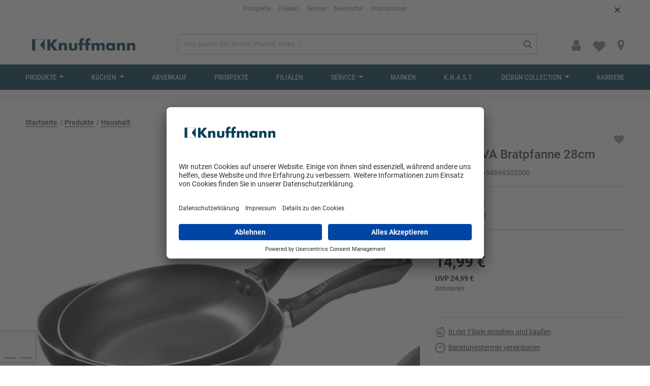

--- FILE ---
content_type: text/html;charset=UTF-8
request_url: https://www.knuffmann.de/casa-nova-bratpfanne-28cm-003654698502000.html
body_size: 23782
content:
<!-- Google Analytics --> 
<script type="text/javascript"> 
		 dataLayer = window.dataLayer || []; 
		 <!-- clear already existing dataLayer variable if any --> 
		 document.addEventListener("DOMContentLoaded", function(event) { 
			 setTimeout(function() {
				 dataLayer.push({"event":"view_item","ecommerce":{"items":[{"item_id":"003654698502000","item_name":"Bratpfanne 28cm","price":14.99,"item_brand":"casa NOVA","currency":"EUR","quantity":1,"index":0,"location_id":"location","affiliation":"Knuffmann Store","item_category":"6","item_category2":"Produkte","item_category3":"Haushalt"}]}}); 
			 }, 2000.0); 
		 }) 
</script> 
<!-- End Google Analytics --> 






<!DOCTYPE html>
<html lang="de">
<head>
<!--[if gt IE 9]><!-->





<script defer type="text/javascript" src="/on/demandware.static/Sites-knuffmann-Site/-/de_DE/v1768981871915/js/main.js"></script>




<script>
	window.contexts = ["global","home"];
</script>


<script>//common/scripts.isml</script>

 
    <script defer src="/on/demandware.static/Sites-knuffmann-Site/-/de_DE/v1768981871915/js/productDetail.js"
        
        type="text/javascript"
        
        >
    </script>
  

 
    <script defer src="/on/demandware.static/Sites-knuffmann-Site/-/de_DE/v1768981871915/js/contactUs.js"
        
        type="text/javascript"
        
        >
    </script>
  

 
    <script defer src="https://www.google.com/recaptcha/api.js?render=6Ld5bU0pAAAAAOrghOg5rEI0SFOHPks5zO3Nuz5Y"
        
        type="text/javascript"
        
        >
    </script>
  

 
    <script defer src="/on/demandware.static/Sites-knuffmann-Site/-/de_DE/v1768981871915/app_custom_core.js"
        
        type="text/javascript"
        
        >
    </script>
  






<!--<![endif]-->
<meta charset=UTF-8>

<meta http-equiv="x-ua-compatible" content="ie=edge">

<meta name="viewport" content="width=device-width, initial-scale=1">


<title>casa NOVA Bratpfanne 28cm | Möbel Knuffmann</title>

<meta name="description" content="casa NOVA Bratpfanne 28cm bei M&ouml;bel Knuffmann online entdecken"/>
<meta name="keywords" content="Knuffmann"/>



    
        <meta property="og:site_name" content="M&ouml;bel Knuffmann">
    

    
        <meta property="og:title" content="casa NOVA Bratpfanne 28cm schwarz Metall">
    

    
        <meta property="og:description" content="casa NOVA Bratpfanne 28cm schwarz Metall in der Kategorie Haushalt im M&ouml;bel Knuffmann Onlineshop entdecken">
    


<link rel="apple-touch-icon" sizes="57x57" href="/on/demandware.static/Sites-knuffmann-Site/-/default/dw529b4053/images/favicons/apple-icon-57x57.png" />
<link rel="apple-touch-icon" sizes="60x60" href="/on/demandware.static/Sites-knuffmann-Site/-/default/dw3df928fa/images/favicons/apple-icon-60x60.png" />
<link rel="apple-touch-icon" sizes="72x72" href="/on/demandware.static/Sites-knuffmann-Site/-/default/dwc476e0fb/images/favicons/apple-icon-72x72.png" />
<link rel="apple-touch-icon" sizes="76x76" href="/on/demandware.static/Sites-knuffmann-Site/-/default/dw67cbd2c8/images/favicons/apple-icon-76x76.png" />
<link rel="apple-touch-icon" sizes="114x114" href="/on/demandware.static/Sites-knuffmann-Site/-/default/dwe7ad5911/images/favicons/apple-icon-114x114.png" />
<link rel="apple-touch-icon" sizes="120x120" href="/on/demandware.static/Sites-knuffmann-Site/-/default/dwe1073cbf/images/favicons/apple-icon-120x120.png" />
<link rel="apple-touch-icon" sizes="144x144" href="/on/demandware.static/Sites-knuffmann-Site/-/default/dw1e9acda7/images/favicons/apple-icon-144x144.png" />
<link rel="apple-touch-icon" sizes="152x152" href="/on/demandware.static/Sites-knuffmann-Site/-/default/dwb87ba3e8/images/favicons/apple-icon-152x152.png" />
<link rel="apple-touch-icon" sizes="180x180" href="/on/demandware.static/Sites-knuffmann-Site/-/default/dw8a0544c4/images/favicons/apple-icon-180x180.png" />
<link rel="icon" type="image/png" sizes="192x192"  href="/on/demandware.static/Sites-knuffmann-Site/-/default/dw37a1c60a/images/favicons/android-icon-192x192.png" />
<link rel="icon" type="image/png" sizes="32x32" href="/on/demandware.static/Sites-knuffmann-Site/-/default/dw50b3c973/images/favicons/favicon-32x32.png" />
<link rel="icon" type="image/png" sizes="96x96" href="/on/demandware.static/Sites-knuffmann-Site/-/default/dw9a4e1974/images/favicons/favicon-96x96.png" />
<link rel="icon" type="image/png" sizes="16x16" href="/on/demandware.static/Sites-knuffmann-Site/-/default/dw9e5984d1/images/favicons/favicon-16x16.png" />
<meta name="msapplication-TileColor" content="#ffffff" />
<meta name="msapplication-TileImage" content="/on/demandware.static/Sites-knuffmann-Site/-/default/dwe75eca1d/images/favicons/ms-icon-144x144.png" />

<link rel="stylesheet" href="/on/demandware.static/Sites-knuffmann-Site/-/de_DE/v1768981871915/css/global.css" />

    <link rel="stylesheet" href="/on/demandware.static/Sites-knuffmann-Site/-/de_DE/v1768981871915/css/product/detail.css"  />

    <link rel="stylesheet" href="/on/demandware.static/Sites-knuffmann-Site/-/de_DE/v1768981871915/css/experience/components/commerceLayouts/layout.css"  />

    <link rel="stylesheet" href="/on/demandware.static/Sites-knuffmann-Site/-/de_DE/v1768981871915/css/contactUs.css"  />



    <meta name="google-site-verification" content="dJkj5Oh6JWOj3A4TEbFJh1aKBYqtIp6lsKEyqQ2bhVw" />


<link rel="stylesheet" href="/on/demandware.static/Sites-knuffmann-Site/-/de_DE/v1768981871915/fonts/fontawesome/css/fontawesome.css" />
<link rel="stylesheet" href="/on/demandware.static/Sites-knuffmann-Site/-/de_DE/v1768981871915/fonts/fontawesome/css/solid.css" />

<!-- Matomo Head Script -->
<!-- Matomo Tag Manager -->
<script>
    var _mtm = window._mtm = window._mtm || [];

    _mtm.push({'mtm.startTime': (new Date().getTime()), 'event': 'mtm.Start'});

    (function() {
        var d=document, g=d.createElement('script'), s=d.getElementsByTagName('script')[0];
        g.async=true; g.src='https://intern.knuffmann.de/js/container_1jEF4wow.js'; s.parentNode.insertBefore(g,s);
    })();
</script>
<!-- End Matomo Tag Manager -->




	<!-- Google tag (gtag.js) -->
	<script type="text/plain" data-usercentrics="Google Analytics 4" async
			src="https://www.googletagmanager.com/gtag/js?id=G-58Z4D4SW9N"></script>



<!-- Google Tag Manager -->


    
    <script type="text/javascript">
        // create dataLayer
        window.dataLayer = window.dataLayer || [];
        function gtag() {
            dataLayer.push(arguments);
        }

        // set „denied" as default for both ad and analytics storage, as well as ad_user_data and ad_personalization,
        gtag("consent", "default", {
            ad_user_data: "denied",
            ad_personalization: "denied",
            ad_storage: "denied",
            analytics_storage: "denied",
            wait_for_update: 2000 // milliseconds to wait for update
        });
    </script>

    
        <script type="text/plain" data-usercentrics="Google Tag Manager">
            dataLayer.push({'gtm.start': new Date().getTime(), 'event': 'gtm.js'});
            var gtmScript = document.createElement('script');
            gtmScript.async = true;
            gtmScript.src = 'https://www.googletagmanager.com/gtm.js?id=GTM-NDXVDN3B';

            var firstScript = document.getElementsByTagName('script')[0];
            firstScript.parentNode.insertBefore(gtmScript, firstScript);
            
        </script>
    


<!-- End Google Tag Manager --><!-- UserCentrics -->





	
		<script id="usercentrics-cmp" data-settings-id="W-13aQlj" src="https://app.usercentrics.eu/browser-ui/latest/loader.js" async></script>
	



<!-- End UserCentrics -->



<link rel="stylesheet" href="/on/demandware.static/Sites-knuffmann-Site/-/de_DE/v1768981871915/css/skin/skin.css" />


<link rel="canonical" href="/casa-nova-bratpfanne-28cm-003654698502000.html"/>

<script type="text/javascript">//<!--
/* <![CDATA[ (head-active_data.js) */
var dw = (window.dw || {});
dw.ac = {
    _analytics: null,
    _events: [],
    _category: "",
    _searchData: "",
    _anact: "",
    _anact_nohit_tag: "",
    _analytics_enabled: "true",
    _timeZone: "Europe/Berlin",
    _capture: function(configs) {
        if (Object.prototype.toString.call(configs) === "[object Array]") {
            configs.forEach(captureObject);
            return;
        }
        dw.ac._events.push(configs);
    },
	capture: function() { 
		dw.ac._capture(arguments);
		// send to CQ as well:
		if (window.CQuotient) {
			window.CQuotient.trackEventsFromAC(arguments);
		}
	},
    EV_PRD_SEARCHHIT: "searchhit",
    EV_PRD_DETAIL: "detail",
    EV_PRD_RECOMMENDATION: "recommendation",
    EV_PRD_SETPRODUCT: "setproduct",
    applyContext: function(context) {
        if (typeof context === "object" && context.hasOwnProperty("category")) {
        	dw.ac._category = context.category;
        }
        if (typeof context === "object" && context.hasOwnProperty("searchData")) {
        	dw.ac._searchData = context.searchData;
        }
    },
    setDWAnalytics: function(analytics) {
        dw.ac._analytics = analytics;
    },
    eventsIsEmpty: function() {
        return 0 == dw.ac._events.length;
    }
};
/* ]]> */
// -->
</script>
<script type="text/javascript">//<!--
/* <![CDATA[ (head-cquotient.js) */
var CQuotient = window.CQuotient = {};
CQuotient.clientId = 'bflj-knuffmann';
CQuotient.realm = 'BFLJ';
CQuotient.siteId = 'knuffmann';
CQuotient.instanceType = 'prd';
CQuotient.locale = 'de_DE';
CQuotient.fbPixelId = '__UNKNOWN__';
CQuotient.activities = [];
CQuotient.cqcid='';
CQuotient.cquid='';
CQuotient.cqeid='';
CQuotient.cqlid='';
CQuotient.apiHost='api.cquotient.com';
/* Turn this on to test against Staging Einstein */
/* CQuotient.useTest= true; */
CQuotient.useTest = ('true' === 'false');
CQuotient.initFromCookies = function () {
	var ca = document.cookie.split(';');
	for(var i=0;i < ca.length;i++) {
	  var c = ca[i];
	  while (c.charAt(0)==' ') c = c.substring(1,c.length);
	  if (c.indexOf('cqcid=') == 0) {
		CQuotient.cqcid=c.substring('cqcid='.length,c.length);
	  } else if (c.indexOf('cquid=') == 0) {
		  var value = c.substring('cquid='.length,c.length);
		  if (value) {
		  	var split_value = value.split("|", 3);
		  	if (split_value.length > 0) {
			  CQuotient.cquid=split_value[0];
		  	}
		  	if (split_value.length > 1) {
			  CQuotient.cqeid=split_value[1];
		  	}
		  	if (split_value.length > 2) {
			  CQuotient.cqlid=split_value[2];
		  	}
		  }
	  }
	}
}
CQuotient.getCQCookieId = function () {
	if(window.CQuotient.cqcid == '')
		window.CQuotient.initFromCookies();
	return window.CQuotient.cqcid;
};
CQuotient.getCQUserId = function () {
	if(window.CQuotient.cquid == '')
		window.CQuotient.initFromCookies();
	return window.CQuotient.cquid;
};
CQuotient.getCQHashedEmail = function () {
	if(window.CQuotient.cqeid == '')
		window.CQuotient.initFromCookies();
	return window.CQuotient.cqeid;
};
CQuotient.getCQHashedLogin = function () {
	if(window.CQuotient.cqlid == '')
		window.CQuotient.initFromCookies();
	return window.CQuotient.cqlid;
};
CQuotient.trackEventsFromAC = function (/* Object or Array */ events) {
try {
	if (Object.prototype.toString.call(events) === "[object Array]") {
		events.forEach(_trackASingleCQEvent);
	} else {
		CQuotient._trackASingleCQEvent(events);
	}
} catch(err) {}
};
CQuotient._trackASingleCQEvent = function ( /* Object */ event) {
	if (event && event.id) {
		if (event.type === dw.ac.EV_PRD_DETAIL) {
			CQuotient.trackViewProduct( {id:'', alt_id: event.id, type: 'raw_sku'} );
		} // not handling the other dw.ac.* events currently
	}
};
CQuotient.trackViewProduct = function(/* Object */ cqParamData){
	var cq_params = {};
	cq_params.cookieId = CQuotient.getCQCookieId();
	cq_params.userId = CQuotient.getCQUserId();
	cq_params.emailId = CQuotient.getCQHashedEmail();
	cq_params.loginId = CQuotient.getCQHashedLogin();
	cq_params.product = cqParamData.product;
	cq_params.realm = cqParamData.realm;
	cq_params.siteId = cqParamData.siteId;
	cq_params.instanceType = cqParamData.instanceType;
	cq_params.locale = CQuotient.locale;
	
	if(CQuotient.sendActivity) {
		CQuotient.sendActivity(CQuotient.clientId, 'viewProduct', cq_params);
	} else {
		CQuotient.activities.push({activityType: 'viewProduct', parameters: cq_params});
	}
};
/* ]]> */
// -->
</script>


    
        
            <script type="application/ld+json">
                {"@context":"https://schema.org/","@type":"Product","name":"casa NOVA Bratpfanne 28cm schwarz Metall","image":"/on/demandware.static/-/Sites-master_schaffrath/default/dwb00aa8f1/productImages/large/003654698502000/c2b1f84e-a3cd-11ed-91ee-005056bcae37-1.jpg","description":"casaNOVA Bratpfanne 28cm Schwarz Die casaNOVA Bratpfanne 28cm in elegantem Schwarz ist ein unverzichtbares Küchenwerkzeug. Sie ist aus hochwertigem Metall gefertigt, das für seine Langlebigkeit und Robustheit bekannt ist. Das Modell . Basic besticht durch seine schlichte, aber funktionale Designästhetik. Mit einem Durchmesser von 28cm bietet die Pfanne ausreichend Platz für alle Ihre Lieblingsgerichte. Egal ob Sie ein schnelles Frühstück zubereiten oder ein aufwendiges Abendessen, diese Bratpfanne wird Ihren Anforderungen gerecht. Mit ihrer schwarzen Farbe fügt sie sich nahtlos in jede Küchenausstattung ein und verleiht Ihrer Küche einen Hauch von Eleganz. Farbe: Schwarz Material: Hochwertiges Metall Kategorie: Bratpfanne Durchmesser: 28cm Robust und langlebig Vielzweck-Küchenwerkzeug Elegantes Design","sku":"003654698502000","mpn":"150.024382","brand":{"@type":"Brand","name":"casa NOVA"},"material":"Metall","color":"schwarz","offers":{"@type":"Offer","url":"https://www.knuffmann.de/casa-nova-bratpfanne-28cm-003654698502000.html","priceCurrency":"EUR","price":"14.99","itemCondition":"https://schema.org/NewCondition","availability":"https://schema.org/InStock","seller":{"@type":"Organization","name":"Knuffmann"}}}
            </script>
        
    


</head>
<body data-vviinn-enabled="false">
<!-- Matomo Body Script -->
<!-- Matomo Tag Manager (noscript) -->
<noscript>
    <img referrerpolicy="no-referrer-when-downgrade" src="https://intern.knuffmann.de/matomo.php?idsite=2&amp;amp;rec=1" style="border:0" alt="Knuffmann" />
</noscript>
<!-- End Matomo Tag Manager (noscript) -->

<!-- Google Tag Manager (noscript) -->
<noscript>
    <iframe src="https://www.googletagmanager.com/ns.html?id=GTM-NDXVDN3B" height="0" width="0"
        style="display:none;visibility:hidden">
    </iframe>
</noscript>
<!-- End Google Tag Manager (noscript) -->
<div class="page " style="" data-action="Product-Show" data-querystring="pid=003654698502000" >


<header id="pageHeader" data-scroll-offset="150">
    <div class="header-content">
		<a href="#maincontent" class="skip" aria-label="Hauptinhalt">Hauptinhalt</a>
<a href="#footercontent" class="skip" aria-label="&Uuml;berspringen zu Fu&szlig;zeileninhalten">&Uuml;berspringen zu Fu&szlig;zeileninhalten</a>
		<nav role="navigation">
			<div class="container">
				<div class="row">
					<div class="col-12">
						<div class="meta-navigation">
							




<div class="experience-region experience-preHeader"><div class="experience-component experience-assets-promoBanner"><div class="js-promo-banner pd-promo-banner ">
    <div id="carousel-fda3d89efbd3d10cabf0e8aca5"
        class="region pd-promo-banner__carousel carousel slide carousel-xs-1
            carousel-sm-1 carousel-md-1
                m-padding_top_sm m-padding_right_sm m-padding_bottom_sm m-padding_left_sm"
        style="font-size: 14px;color: #FFFFFF;"
        data-keyboard="true"
        data-interval="true"
        data-number-of-slides="0"
        data-sm="1"
        data-xs="1"
        data-md="1"
        data-timeout="6000"
    >

        <div class="carousel-inner row"></div>

        <a class="pd-promo-banner__carousel-control carousel-control-prev" href="#carousel-fda3d89efbd3d10cabf0e8aca5" role="button" data-slide="prev">
            <span class="carousel-control-prev-icon" aria-hidden="true"></span>
            <span class="sr-only">Zur&uuml;ck</span>
        </a>

        <a class="pd-promo-banner__carousel-control carousel-control-next" href="#carousel-fda3d89efbd3d10cabf0e8aca5" role="button" data-slide="next">
            <span class="carousel-control-next-icon" aria-hidden="true"></span>
            <span class="sr-only">Weiter</span>
        </a>
    </div>

    <button class="js-promo-banner-close pd-promo-banner__close-button" aria-label="Schlie&szlig;en">
        <span style="color: #0a3f56;" class="pd-promo-banner__close-button-icon" aria-hidden="true">&times;</span>
    </button>
</div></div><div class="experience-component experience-commerce_assets-richText">

<div id="" class="styleTextBox-component-container region" style="background-color:unset">
	<div id="richTextComponent"
		class=" align-self-center text-center meta-navigation "
		style="color: #000000 !important;">
		<ul><li><a href="https://kataloge.knuffmann.de/kiosk/" target="_blank" rel="noopener noreferrer" data-link-type="external" data-link-label="https://kataloge.knuffmann.de/kiosk/">Prospekte</a></li><li><a href="https://www.knuffmann.de/filialen.html" target="_self" data-link-type="page" data-link-label="Filialen" data-content-page-id="filialen">Filialen</a></li><li><a href="https://www.knuffmann.de/service.html" target="_self" data-link-type="page" data-link-label="Unser Service" data-content-page-id="service">Service</a></li><li><a href="https://www.knuffmann.de/newsletter.html" target="_self" data-link-type="page" data-link-label="Newsletter" data-content-page-id="newsletter">Newsletter</a></li><li><a href="https://www.knuffmann.de/inspirationenundtrends.html" target="_self" data-link-type="page" data-link-label="Inspirationen und Trends" data-content-page-id="inspirationenundtrends">Inspirationen</a></li></ul>
	</div>
</div></div></div>




<!-- Scripts -->


						</div>
					</div>
				</div>
			</div>
			<hr />
			<div class="header container">
				<div class="row">
					<div class="col-12">
						<div class="navbar-header">
							<button class="navbar-toggler d-lg-none" type="button" aria-controls="sg-navbar-collapse" aria-expanded="false" aria-label="Toggle navigation">
								&#9776;
							</button>
							<div class="brand">
								<a class="logo-home" href="/home/" title="Knuffmann Startseite">
									<img src="/on/demandware.static/Sites-knuffmann-Site/-/default/dw3d7a30d0/images/logo.svg" alt="Knuffmann" />
								</a>
							</div>
							<div class="search hidden-md-down">
								<div class="site-search">
	<form role="search"
		action="/suche/"
		method="get"
		name="simpleSearch"
	>
		<input class="form-control search-field"
			type="text"
			name="q"
			value=""
			placeholder="Was suchen Sie? (Marke, Produkt, Farbe...)"
			role="combobox"
			aria-describedby="search-assistive-text"
			aria-haspopup="listbox"
			aria-owns="search-results"
			aria-expanded="false"
			aria-autocomplete="list"
			aria-activedescendant=""
			aria-controls="search-results"
			aria-label="Was suchen Sie?"
			autocomplete="off" />
		<button type="reset" name="reset-button" class="fa fa-times reset-button d-none" aria-label="Suchverlauf l&ouml;schen"></button>
		<button type="submit" name="search-button" class="fa fa-search" aria-label="Suchen"></button>
		<div class="suggestions-wrapper" data-url="/on/demandware.store/Sites-knuffmann-Site/de_DE/SearchServices-GetSuggestions?q="></div>
		<input type="hidden" value="de_DE" name="lang">
	</form>
	

</div>

							</div>
							<div class="action-navi">
								
	<div class="user hidden-md-down">
		<a href="https://www.knuffmann.de/anmelden/" role="button"
			 aria-label="Kundenkonto">
			<i class="fa fa-user" aria-hidden="true"></i>
		</a>
	</div>


<div class="wishlist hidden-md-down">
	<a href="https://www.knuffmann.de/on/demandware.store/Sites-knuffmann-Site/de_DE/Wishlist-Show" class="wishlist-link">
		<i class="fa fa-heart" aria-hidden="true"></i>
	</a>
</div>

								

								<a class="location-icon-link" href="/filialen.html">
									<i class="fa fa-map-marker" aria-hidden="true"></i>
								</a>
							</div>
						</div>
					</div>
				</div>
			</div>
			





<div class="experience-region experience-header"><div class="experience-component experience-commerce_assets-headerMenu">
<div id="" class="main-menu navbar-toggleable-md menu-toggleable-left multilevel-dropdown d-none d-lg-block " id="sg-navbar-collapse">
    <div class="container">
        <div class="row">
            <nav class="navbar navbar-expand-lg bg-inverse col-12">
                <div class="close-menu clearfix d-lg-none">
                    <div class="back pull-left">
                        <button role="button" aria-label="Zur&uuml;ck zum vorherigen Men&uuml;">
                            <span class="caret-left"></span>
                            Zur&uuml;ck
                        </button>
                    </div>
                    <div class="close-button pull-right">
                        <button role="button" aria-label="Men&uuml; schlie&szlig;en">
                            Schlie&szlig;en
                            <span aria-hidden="true">&times;</span>
                        </button>
                    </div>
                </div>
                <div class="menu-promo">
                    
	 

	
                </div>
                <div class="headerMenu  menu-group" role="navigation">
                    <ul class="nav navbar-nav" role="menu">
                        
                            
                                
                                    <li class="nav-item dropdown" role="presentation">
                                        
                                        
    <a href="/produkte" id="Produkte" class="nav-link dropdown-toggle" role="button" aria-label="Produkte Kategorieseite &ouml;ffnen"
        data-toggle="dropdown" aria-haspopup="true" aria-expanded="false" tabindex="0">
        Produkte
    </a>

    
        <button class="js-open-nav-flyout dropdown-flyout-button" type="button" aria-label="Unterkategorien f&uuml;r Produkte &ouml;ffnen" aria-expanded="false" aria-haspopup="true">
        </button>
    

                                        
                                            <ul class="dropdown-menu" role="menu" aria-hidden="true" aria-label="Produkte">
    <li class="dropdown-item top-category d-lg-none">
        <a href="/produkte" id="Produkte" class="nav-link">Produkte</a>
    </li>
    
        
            <li class="dropdown-item dropdown" role="presentation">
                
                
    <a href="/produkte/moebel" id="1" class="dropdown-link dropdown-toggle" role="button" aria-label="M&ouml;bel Kategorieseite &ouml;ffnen"
        data-toggle="dropdown" aria-haspopup="true" aria-expanded="false" tabindex="0">
        M&ouml;bel
    </a>

    
        <button class="js-open-nav-flyout dropdown-flyout-button" type="button" aria-label="Unterkategorien f&uuml;r M&ouml;bel &ouml;ffnen" aria-expanded="false" aria-haspopup="true">
        </button>
    

                <ul class="dropdown-menu" role="menu" aria-hidden="true" aria-label="M&ouml;bel">
    <li class="dropdown-item top-category d-lg-none">
        <a href="/produkte/moebel" id="1" class="nav-link">M&ouml;bel</a>
    </li>
    
        
            <li class="dropdown-item dropdown" role="presentation">
                
                
    <a href="/produkte/moebel/wohnzimmer" id="101" class="dropdown-link dropdown-toggle" role="button" aria-label="Wohnzimmer Kategorieseite &ouml;ffnen"
        data-toggle="dropdown" aria-haspopup="true" aria-expanded="false" tabindex="0">
        Wohnzimmer
    </a>

    
        <button class="js-open-nav-flyout dropdown-flyout-button" type="button" aria-label="Unterkategorien f&uuml;r Wohnzimmer &ouml;ffnen" aria-expanded="false" aria-haspopup="true">
        </button>
    

                <ul class="dropdown-menu" role="menu" aria-hidden="true" aria-label="Wohnzimmer">
    <li class="dropdown-item top-category d-lg-none">
        <a href="/produkte/moebel/wohnzimmer" id="101" class="nav-link">Wohnzimmer</a>
    </li>
    
        
            <li class="dropdown-item" role="presentation">
                
                
    <a href="/produkte/moebel/wohnzimmer/wohnwaende-und-beimoebel" id="10101" class="dropdown-link" role="button" aria-label="Wohnw&auml;nde &amp; Beim&ouml;bel Kategorieseite &ouml;ffnen"
        >
        Wohnw&auml;nde &amp; Beim&ouml;bel
    </a>

    

            </li>
        
    
        
            <li class="dropdown-item" role="presentation">
                
                
    <a href="/produkte/moebel/wohnzimmer/tv-und-mediamoebel" id="10102" class="dropdown-link" role="button" aria-label="TV &amp; Mediam&ouml;bel Kategorieseite &ouml;ffnen"
        >
        TV &amp; Mediam&ouml;bel
    </a>

    

            </li>
        
    
        
            <li class="dropdown-item" role="presentation">
                
                
    <a href="/produkte/moebel/wohnzimmer/sofas-und-garnituren" id="10103" class="dropdown-link" role="button" aria-label="Sofas &amp; Garnituren Kategorieseite &ouml;ffnen"
        >
        Sofas &amp; Garnituren
    </a>

    

            </li>
        
    
        
            <li class="dropdown-item" role="presentation">
                
                
    <a href="/produkte/moebel/wohnzimmer/schlafsofas" id="10104" class="dropdown-link" role="button" aria-label="Schlafsofas Kategorieseite &ouml;ffnen"
        >
        Schlafsofas
    </a>

    

            </li>
        
    
        
            <li class="dropdown-item" role="presentation">
                
                
    <a href="/produkte/moebel/wohnzimmer/tv-und-relaxsessel" id="10105" class="dropdown-link" role="button" aria-label="TV &amp; Relaxsessel Kategorieseite &ouml;ffnen"
        >
        TV &amp; Relaxsessel
    </a>

    

            </li>
        
    
        
            <li class="dropdown-item" role="presentation">
                
                
    <a href="/produkte/moebel/wohnzimmer/couch--und-beistelltische" id="10106" class="dropdown-link" role="button" aria-label="Couch- &amp; Beistelltische Kategorieseite &ouml;ffnen"
        >
        Couch- &amp; Beistelltische
    </a>

    

            </li>
        
    
</ul>

            </li>
        
    
        
            <li class="dropdown-item dropdown" role="presentation">
                
                
    <a href="/produkte/moebel/speisezimmer" id="102" class="dropdown-link dropdown-toggle" role="button" aria-label="Speisezimmer Kategorieseite &ouml;ffnen"
        data-toggle="dropdown" aria-haspopup="true" aria-expanded="false" tabindex="0">
        Speisezimmer
    </a>

    
        <button class="js-open-nav-flyout dropdown-flyout-button" type="button" aria-label="Unterkategorien f&uuml;r Speisezimmer &ouml;ffnen" aria-expanded="false" aria-haspopup="true">
        </button>
    

                <ul class="dropdown-menu" role="menu" aria-hidden="true" aria-label="Speisezimmer">
    <li class="dropdown-item top-category d-lg-none">
        <a href="/produkte/moebel/speisezimmer" id="102" class="nav-link">Speisezimmer</a>
    </li>
    
        
            <li class="dropdown-item" role="presentation">
                
                
    <a href="/produkte/moebel/speisezimmer/tische" id="10201" class="dropdown-link" role="button" aria-label="Tische Kategorieseite &ouml;ffnen"
        >
        Tische
    </a>

    

            </li>
        
    
        
            <li class="dropdown-item" role="presentation">
                
                
    <a href="/produkte/moebel/speisezimmer/stuehle-und-hocker" id="10202" class="dropdown-link" role="button" aria-label="St&uuml;hle &amp; Hocker Kategorieseite &ouml;ffnen"
        >
        St&uuml;hle &amp; Hocker
    </a>

    

            </li>
        
    
        
            <li class="dropdown-item" role="presentation">
                
                
    <a href="/produkte/moebel/speisezimmer/baenke-und-eckbaenke" id="10203" class="dropdown-link" role="button" aria-label="B&auml;nke &amp; Eckb&auml;nke Kategorieseite &ouml;ffnen"
        >
        B&auml;nke &amp; Eckb&auml;nke
    </a>

    

            </li>
        
    
        
            <li class="dropdown-item" role="presentation">
                
                
    <a href="/produkte/moebel/speisezimmer/vitrinen-und-sideboards" id="10204" class="dropdown-link" role="button" aria-label="Vitrinen &amp; Sideboards Kategorieseite &ouml;ffnen"
        >
        Vitrinen &amp; Sideboards
    </a>

    

            </li>
        
    
</ul>

            </li>
        
    
        
            <li class="dropdown-item dropdown" role="presentation">
                
                
    <a href="/produkte/moebel/schlafzimmer" id="103" class="dropdown-link dropdown-toggle" role="button" aria-label="Schlafzimmer Kategorieseite &ouml;ffnen"
        data-toggle="dropdown" aria-haspopup="true" aria-expanded="false" tabindex="0">
        Schlafzimmer
    </a>

    
        <button class="js-open-nav-flyout dropdown-flyout-button" type="button" aria-label="Unterkategorien f&uuml;r Schlafzimmer &ouml;ffnen" aria-expanded="false" aria-haspopup="true">
        </button>
    

                <ul class="dropdown-menu" role="menu" aria-hidden="true" aria-label="Schlafzimmer">
    <li class="dropdown-item top-category d-lg-none">
        <a href="/produkte/moebel/schlafzimmer" id="103" class="nav-link">Schlafzimmer</a>
    </li>
    
        
            <li class="dropdown-item" role="presentation">
                
                
    <a href="/produkte/moebel/schlafzimmer/komplettzimmer" id="10301" class="dropdown-link" role="button" aria-label="Komplettzimmer Kategorieseite &ouml;ffnen"
        >
        Komplettzimmer
    </a>

    

            </li>
        
    
        
            <li class="dropdown-item" role="presentation">
                
                
    <a href="/produkte/moebel/schlafzimmer/kleiderschraenke" id="10302" class="dropdown-link" role="button" aria-label="Kleiderschr&auml;nke Kategorieseite &ouml;ffnen"
        >
        Kleiderschr&auml;nke
    </a>

    

            </li>
        
    
        
            <li class="dropdown-item" role="presentation">
                
                
    <a href="/produkte/moebel/schlafzimmer/betten" id="10303" class="dropdown-link" role="button" aria-label="Betten Kategorieseite &ouml;ffnen"
        >
        Betten
    </a>

    

            </li>
        
    
        
            <li class="dropdown-item" role="presentation">
                
                
    <a href="/produkte/moebel/schlafzimmer/matratzen" id="10306" class="dropdown-link" role="button" aria-label="Matratzen Kategorieseite &ouml;ffnen"
        >
        Matratzen
    </a>

    

            </li>
        
    
        
            <li class="dropdown-item" role="presentation">
                
                
    <a href="/produkte/moebel/schlafzimmer/lattenroste" id="10307" class="dropdown-link" role="button" aria-label="Lattenroste Kategorieseite &ouml;ffnen"
        >
        Lattenroste
    </a>

    

            </li>
        
    
        
            <li class="dropdown-item" role="presentation">
                
                
    <a href="/produkte/moebel/schlafzimmer/schrankzubehoer" id="10308" class="dropdown-link" role="button" aria-label="Schrankzubeh&ouml;r Kategorieseite &ouml;ffnen"
        >
        Schrankzubeh&ouml;r
    </a>

    

            </li>
        
    
</ul>

            </li>
        
    
        
            <li class="dropdown-item dropdown" role="presentation">
                
                
    <a href="/produkte/moebel/kinder--und-jugendzimmer" id="104" class="dropdown-link dropdown-toggle" role="button" aria-label="Kinder- &amp; Jugendzimmer Kategorieseite &ouml;ffnen"
        data-toggle="dropdown" aria-haspopup="true" aria-expanded="false" tabindex="0">
        Kinder- &amp; Jugendzimmer
    </a>

    
        <button class="js-open-nav-flyout dropdown-flyout-button" type="button" aria-label="Unterkategorien f&uuml;r Kinder- &amp; Jugendzimmer &ouml;ffnen" aria-expanded="false" aria-haspopup="true">
        </button>
    

                <ul class="dropdown-menu" role="menu" aria-hidden="true" aria-label="Kinder- &amp; Jugendzimmer">
    <li class="dropdown-item top-category d-lg-none">
        <a href="/produkte/moebel/kinder--und-jugendzimmer" id="104" class="nav-link">Kinder- &amp; Jugendzimmer</a>
    </li>
    
        
            <li class="dropdown-item" role="presentation">
                
                
    <a href="/produkte/moebel/kinder--und-jugendzimmer/komplettzimmer" id="10401" class="dropdown-link" role="button" aria-label="Komplettzimmer Kategorieseite &ouml;ffnen"
        >
        Komplettzimmer
    </a>

    

            </li>
        
    
        
            <li class="dropdown-item" role="presentation">
                
                
    <a href="/produkte/moebel/kinder--und-jugendzimmer/hoch--und-spielbetten" id="10402" class="dropdown-link" role="button" aria-label="Hoch- &amp; Spielbetten Kategorieseite &ouml;ffnen"
        >
        Hoch- &amp; Spielbetten
    </a>

    

            </li>
        
    
        
            <li class="dropdown-item" role="presentation">
                
                
    <a href="/produkte/moebel/kinder--und-jugendzimmer/schreibtische-und-drehstuehle" id="10403" class="dropdown-link" role="button" aria-label="Schreibtische &amp; Drehst&uuml;hle Kategorieseite &ouml;ffnen"
        >
        Schreibtische &amp; Drehst&uuml;hle
    </a>

    

            </li>
        
    
</ul>

            </li>
        
    
        
            <li class="dropdown-item dropdown" role="presentation">
                
                
    <a href="/produkte/moebel/klein--und-dielenmoebel" id="105" class="dropdown-link dropdown-toggle" role="button" aria-label="Klein- &amp; Dielenm&ouml;bel Kategorieseite &ouml;ffnen"
        data-toggle="dropdown" aria-haspopup="true" aria-expanded="false" tabindex="0">
        Klein- &amp; Dielenm&ouml;bel
    </a>

    
        <button class="js-open-nav-flyout dropdown-flyout-button" type="button" aria-label="Unterkategorien f&uuml;r Klein- &amp; Dielenm&ouml;bel &ouml;ffnen" aria-expanded="false" aria-haspopup="true">
        </button>
    

                <ul class="dropdown-menu" role="menu" aria-hidden="true" aria-label="Klein- &amp; Dielenm&ouml;bel">
    <li class="dropdown-item top-category d-lg-none">
        <a href="/produkte/moebel/klein--und-dielenmoebel" id="105" class="nav-link">Klein- &amp; Dielenm&ouml;bel</a>
    </li>
    
        
            <li class="dropdown-item" role="presentation">
                
                
    <a href="/produkte/moebel/klein--und-dielenmoebel/kommoden" id="10501" class="dropdown-link" role="button" aria-label="Kommoden Kategorieseite &ouml;ffnen"
        >
        Kommoden
    </a>

    

            </li>
        
    
        
            <li class="dropdown-item" role="presentation">
                
                
    <a href="/produkte/moebel/klein--und-dielenmoebel/regale" id="10502" class="dropdown-link" role="button" aria-label="Regale Kategorieseite &ouml;ffnen"
        >
        Regale
    </a>

    

            </li>
        
    
        
            <li class="dropdown-item" role="presentation">
                
                
    <a href="/produkte/moebel/klein--und-dielenmoebel/tv-und-mediamoebel" id="10503" class="dropdown-link" role="button" aria-label="TV &amp; Mediam&ouml;bel Kategorieseite &ouml;ffnen"
        >
        TV &amp; Mediam&ouml;bel
    </a>

    

            </li>
        
    
        
            <li class="dropdown-item" role="presentation">
                
                
    <a href="/produkte/moebel/klein--und-dielenmoebel/garderoben" id="10504" class="dropdown-link" role="button" aria-label="Garderoben Kategorieseite &ouml;ffnen"
        >
        Garderoben
    </a>

    

            </li>
        
    
        
            <li class="dropdown-item" role="presentation">
                
                
    <a href="/produkte/moebel/klein--und-dielenmoebel/spiegel" id="10505" class="dropdown-link" role="button" aria-label="Spiegel Kategorieseite &ouml;ffnen"
        >
        Spiegel
    </a>

    

            </li>
        
    
</ul>

            </li>
        
    
        
            <li class="dropdown-item" role="presentation">
                
                
    <a href="/produkte/moebel/bueromoebel" id="106" class="dropdown-link" role="button" aria-label="B&uuml;rom&ouml;bel Kategorieseite &ouml;ffnen"
        >
        B&uuml;rom&ouml;bel
    </a>

    

            </li>
        
    
        
            <li class="dropdown-item dropdown" role="presentation">
                
                
    <a href="/produkte/moebel/badmoebel" id="107" class="dropdown-link dropdown-toggle" role="button" aria-label="Badm&ouml;bel Kategorieseite &ouml;ffnen"
        data-toggle="dropdown" aria-haspopup="true" aria-expanded="false" tabindex="0">
        Badm&ouml;bel
    </a>

    
        <button class="js-open-nav-flyout dropdown-flyout-button" type="button" aria-label="Unterkategorien f&uuml;r Badm&ouml;bel &ouml;ffnen" aria-expanded="false" aria-haspopup="true">
        </button>
    

                <ul class="dropdown-menu" role="menu" aria-hidden="true" aria-label="Badm&ouml;bel">
    <li class="dropdown-item top-category d-lg-none">
        <a href="/produkte/moebel/badmoebel" id="107" class="nav-link">Badm&ouml;bel</a>
    </li>
    
        
            <li class="dropdown-item" role="presentation">
                
                
    <a href="/produkte/moebel/badmoebel/badmoebel" id="10701" class="dropdown-link" role="button" aria-label="Badm&ouml;bel Kategorieseite &ouml;ffnen"
        >
        Badm&ouml;bel
    </a>

    

            </li>
        
    
        
            <li class="dropdown-item" role="presentation">
                
                
    <a href="/produkte/moebel/badmoebel/badezimmerspiegel" id="10703" class="dropdown-link" role="button" aria-label="Badezimmerspiegel Kategorieseite &ouml;ffnen"
        >
        Badezimmerspiegel
    </a>

    

            </li>
        
    
        
            <li class="dropdown-item" role="presentation">
                
                
    <a href="/produkte/moebel/badmoebel/badaccessoires" id="10704" class="dropdown-link" role="button" aria-label="Badaccessoires Kategorieseite &ouml;ffnen"
        >
        Badaccessoires
    </a>

    

            </li>
        
    
        
            <li class="dropdown-item" role="presentation">
                
                
    <a href="/produkte/moebel/badmoebel/badteppiche" id="10705" class="dropdown-link" role="button" aria-label="Badteppiche Kategorieseite &ouml;ffnen"
        >
        Badteppiche
    </a>

    

            </li>
        
    
        
            <li class="dropdown-item" role="presentation">
                
                
    <a href="/produkte/moebel/badmoebel/frottierware" id="10706" class="dropdown-link" role="button" aria-label="Frottierware Kategorieseite &ouml;ffnen"
        >
        Frottierware
    </a>

    

            </li>
        
    
</ul>

            </li>
        
    
</ul>

            </li>
        
    
        
            <li class="dropdown-item dropdown" role="presentation">
                
                
    <a href="/produkte/lampen-und-leuchten" id="2" class="dropdown-link dropdown-toggle" role="button" aria-label="Lampen &amp; Leuchten Kategorieseite &ouml;ffnen"
        data-toggle="dropdown" aria-haspopup="true" aria-expanded="false" tabindex="0">
        Lampen &amp; Leuchten
    </a>

    
        <button class="js-open-nav-flyout dropdown-flyout-button" type="button" aria-label="Unterkategorien f&uuml;r Lampen &amp; Leuchten &ouml;ffnen" aria-expanded="false" aria-haspopup="true">
        </button>
    

                <ul class="dropdown-menu" role="menu" aria-hidden="true" aria-label="Lampen &amp; Leuchten">
    <li class="dropdown-item top-category d-lg-none">
        <a href="/produkte/lampen-und-leuchten" id="2" class="nav-link">Lampen &amp; Leuchten</a>
    </li>
    
        
            <li class="dropdown-item dropdown" role="presentation">
                
                
    <a href="/produkte/lampen-und-leuchten/innenleuchten" id="201" class="dropdown-link dropdown-toggle" role="button" aria-label="Innenleuchten Kategorieseite &ouml;ffnen"
        data-toggle="dropdown" aria-haspopup="true" aria-expanded="false" tabindex="0">
        Innenleuchten
    </a>

    
        <button class="js-open-nav-flyout dropdown-flyout-button" type="button" aria-label="Unterkategorien f&uuml;r Innenleuchten &ouml;ffnen" aria-expanded="false" aria-haspopup="true">
        </button>
    

                <ul class="dropdown-menu" role="menu" aria-hidden="true" aria-label="Innenleuchten">
    <li class="dropdown-item top-category d-lg-none">
        <a href="/produkte/lampen-und-leuchten/innenleuchten" id="201" class="nav-link">Innenleuchten</a>
    </li>
    
        
            <li class="dropdown-item" role="presentation">
                
                
    <a href="/produkte/lampen-und-leuchten/innenleuchten/deckenleuchten" id="20101" class="dropdown-link" role="button" aria-label="Deckenleuchten Kategorieseite &ouml;ffnen"
        >
        Deckenleuchten
    </a>

    

            </li>
        
    
        
            <li class="dropdown-item" role="presentation">
                
                
    <a href="/produkte/lampen-und-leuchten/innenleuchten/pendelleuchten" id="20102" class="dropdown-link" role="button" aria-label="Pendelleuchten Kategorieseite &ouml;ffnen"
        >
        Pendelleuchten
    </a>

    

            </li>
        
    
        
            <li class="dropdown-item" role="presentation">
                
                
    <a href="/produkte/lampen-und-leuchten/innenleuchten/spots-und-leuchten" id="20103" class="dropdown-link" role="button" aria-label="Spots &amp; Leuchten Kategorieseite &ouml;ffnen"
        >
        Spots &amp; Leuchten
    </a>

    

            </li>
        
    
        
            <li class="dropdown-item" role="presentation">
                
                
    <a href="/produkte/lampen-und-leuchten/innenleuchten/wandleuchten" id="20104" class="dropdown-link" role="button" aria-label="Wandleuchten Kategorieseite &ouml;ffnen"
        >
        Wandleuchten
    </a>

    

            </li>
        
    
        
            <li class="dropdown-item" role="presentation">
                
                
    <a href="/produkte/lampen-und-leuchten/innenleuchten/systemleuchten" id="20105" class="dropdown-link" role="button" aria-label="Systemleuchten Kategorieseite &ouml;ffnen"
        >
        Systemleuchten
    </a>

    

            </li>
        
    
        
            <li class="dropdown-item" role="presentation">
                
                
    <a href="/produkte/lampen-und-leuchten/innenleuchten/tischleuchten" id="20106" class="dropdown-link" role="button" aria-label="Tischleuchten Kategorieseite &ouml;ffnen"
        >
        Tischleuchten
    </a>

    

            </li>
        
    
        
            <li class="dropdown-item" role="presentation">
                
                
    <a href="/produkte/lampen-und-leuchten/innenleuchten/standleuchten" id="20107" class="dropdown-link" role="button" aria-label="Standleuchten Kategorieseite &ouml;ffnen"
        >
        Standleuchten
    </a>

    

            </li>
        
    
</ul>

            </li>
        
    
        
            <li class="dropdown-item" role="presentation">
                
                
    <a href="/produkte/lampen-und-leuchten/schirme-und-gestelle" id="203" class="dropdown-link" role="button" aria-label="Schirme &amp; Gestelle Kategorieseite &ouml;ffnen"
        >
        Schirme &amp; Gestelle
    </a>

    

            </li>
        
    
        
            <li class="dropdown-item" role="presentation">
                
                
    <a href="/produkte/lampen-und-leuchten/leuchtmittel" id="204" class="dropdown-link" role="button" aria-label="Leuchtmittel Kategorieseite &ouml;ffnen"
        >
        Leuchtmittel
    </a>

    

            </li>
        
    
</ul>

            </li>
        
    
        
            <li class="dropdown-item dropdown" role="presentation">
                
                
    <a href="/produkte/dekoartikel-und-accessoires" id="3" class="dropdown-link dropdown-toggle" role="button" aria-label="Dekoartikel &amp; Accessoires Kategorieseite &ouml;ffnen"
        data-toggle="dropdown" aria-haspopup="true" aria-expanded="false" tabindex="0">
        Dekoartikel &amp; Accessoires
    </a>

    
        <button class="js-open-nav-flyout dropdown-flyout-button" type="button" aria-label="Unterkategorien f&uuml;r Dekoartikel &amp; Accessoires &ouml;ffnen" aria-expanded="false" aria-haspopup="true">
        </button>
    

                <ul class="dropdown-menu" role="menu" aria-hidden="true" aria-label="Dekoartikel &amp; Accessoires">
    <li class="dropdown-item top-category d-lg-none">
        <a href="/produkte/dekoartikel-und-accessoires" id="3" class="nav-link">Dekoartikel &amp; Accessoires</a>
    </li>
    
        
            <li class="dropdown-item" role="presentation">
                
                
    <a href="/produkte/dekoartikel-und-accessoires/wohnaccessoires" id="301" class="dropdown-link" role="button" aria-label="Wohnaccessoires Kategorieseite &ouml;ffnen"
        >
        Wohnaccessoires
    </a>

    

            </li>
        
    
        
            <li class="dropdown-item" role="presentation">
                
                
    <a href="/produkte/dekoartikel-und-accessoires/kerzen" id="302" class="dropdown-link" role="button" aria-label="Kerzen Kategorieseite &ouml;ffnen"
        >
        Kerzen
    </a>

    

            </li>
        
    
        
            <li class="dropdown-item" role="presentation">
                
                
    <a href="/produkte/dekoartikel-und-accessoires/korbwaren" id="303" class="dropdown-link" role="button" aria-label="Korbwaren Kategorieseite &ouml;ffnen"
        >
        Korbwaren
    </a>

    

            </li>
        
    
        
            <li class="dropdown-item" role="presentation">
                
                
    <a href="/produkte/dekoartikel-und-accessoires/pflanzen" id="304" class="dropdown-link" role="button" aria-label="Pflanzen Kategorieseite &ouml;ffnen"
        >
        Pflanzen
    </a>

    

            </li>
        
    
</ul>

            </li>
        
    
        
            <li class="dropdown-item dropdown" role="presentation">
                
                
    <a href="/produkte/textilien-und-bettwaesche" id="4" class="dropdown-link dropdown-toggle" role="button" aria-label="Textilien &amp; Bettw&auml;sche Kategorieseite &ouml;ffnen"
        data-toggle="dropdown" aria-haspopup="true" aria-expanded="false" tabindex="0">
        Textilien &amp; Bettw&auml;sche
    </a>

    
        <button class="js-open-nav-flyout dropdown-flyout-button" type="button" aria-label="Unterkategorien f&uuml;r Textilien &amp; Bettw&auml;sche &ouml;ffnen" aria-expanded="false" aria-haspopup="true">
        </button>
    

                <ul class="dropdown-menu" role="menu" aria-hidden="true" aria-label="Textilien &amp; Bettw&auml;sche">
    <li class="dropdown-item top-category d-lg-none">
        <a href="/produkte/textilien-und-bettwaesche" id="4" class="nav-link">Textilien &amp; Bettw&auml;sche</a>
    </li>
    
        
            <li class="dropdown-item dropdown" role="presentation">
                
                
    <a href="/produkte/textilien-und-bettwaesche/bettwaren" id="401" class="dropdown-link dropdown-toggle" role="button" aria-label="Bettwaren Kategorieseite &ouml;ffnen"
        data-toggle="dropdown" aria-haspopup="true" aria-expanded="false" tabindex="0">
        Bettwaren
    </a>

    
        <button class="js-open-nav-flyout dropdown-flyout-button" type="button" aria-label="Unterkategorien f&uuml;r Bettwaren &ouml;ffnen" aria-expanded="false" aria-haspopup="true">
        </button>
    

                <ul class="dropdown-menu" role="menu" aria-hidden="true" aria-label="Bettwaren">
    <li class="dropdown-item top-category d-lg-none">
        <a href="/produkte/textilien-und-bettwaesche/bettwaren" id="401" class="nav-link">Bettwaren</a>
    </li>
    
        
            <li class="dropdown-item" role="presentation">
                
                
    <a href="/produkte/textilien-und-bettwaesche/bettwaren/kissen" id="40101" class="dropdown-link" role="button" aria-label="Kissen Kategorieseite &ouml;ffnen"
        >
        Kissen
    </a>

    

            </li>
        
    
        
            <li class="dropdown-item" role="presentation">
                
                
    <a href="/produkte/textilien-und-bettwaesche/bettwaren/oberbetten" id="40102" class="dropdown-link" role="button" aria-label="Oberbetten Kategorieseite &ouml;ffnen"
        >
        Oberbetten
    </a>

    

            </li>
        
    
        
            <li class="dropdown-item" role="presentation">
                
                
    <a href="/produkte/textilien-und-bettwaesche/bettwaren/tagesdecken" id="40103" class="dropdown-link" role="button" aria-label="Tagesdecken Kategorieseite &ouml;ffnen"
        >
        Tagesdecken
    </a>

    

            </li>
        
    
</ul>

            </li>
        
    
        
            <li class="dropdown-item dropdown" role="presentation">
                
                
    <a href="/produkte/textilien-und-bettwaesche/bettwaesche" id="402" class="dropdown-link dropdown-toggle" role="button" aria-label="Bettw&auml;sche Kategorieseite &ouml;ffnen"
        data-toggle="dropdown" aria-haspopup="true" aria-expanded="false" tabindex="0">
        Bettw&auml;sche
    </a>

    
        <button class="js-open-nav-flyout dropdown-flyout-button" type="button" aria-label="Unterkategorien f&uuml;r Bettw&auml;sche &ouml;ffnen" aria-expanded="false" aria-haspopup="true">
        </button>
    

                <ul class="dropdown-menu" role="menu" aria-hidden="true" aria-label="Bettw&auml;sche">
    <li class="dropdown-item top-category d-lg-none">
        <a href="/produkte/textilien-und-bettwaesche/bettwaesche" id="402" class="nav-link">Bettw&auml;sche</a>
    </li>
    
        
            <li class="dropdown-item" role="presentation">
                
                
    <a href="/produkte/textilien-und-bettwaesche/bettwaesche/satin" id="40201" class="dropdown-link" role="button" aria-label="Satin Kategorieseite &ouml;ffnen"
        >
        Satin
    </a>

    

            </li>
        
    
        
            <li class="dropdown-item" role="presentation">
                
                
    <a href="/produkte/textilien-und-bettwaesche/bettwaesche/seersucker" id="40205" class="dropdown-link" role="button" aria-label="Seersucker Kategorieseite &ouml;ffnen"
        >
        Seersucker
    </a>

    

            </li>
        
    
        
            <li class="dropdown-item" role="presentation">
                
                
    <a href="/produkte/textilien-und-bettwaesche/bettwaesche/linon-renforce" id="40206" class="dropdown-link" role="button" aria-label="Linon-Renforce Kategorieseite &ouml;ffnen"
        >
        Linon-Renforce
    </a>

    

            </li>
        
    
        
            <li class="dropdown-item" role="presentation">
                
                
    <a href="/produkte/textilien-und-bettwaesche/bettwaesche/betttuecher" id="40207" class="dropdown-link" role="button" aria-label="Bettt&uuml;cher Kategorieseite &ouml;ffnen"
        >
        Bettt&uuml;cher
    </a>

    

            </li>
        
    
</ul>

            </li>
        
    
        
            <li class="dropdown-item dropdown" role="presentation">
                
                
    <a href="/produkte/textilien-und-bettwaesche/wohntextilien" id="403" class="dropdown-link dropdown-toggle" role="button" aria-label="Wohntextilien Kategorieseite &ouml;ffnen"
        data-toggle="dropdown" aria-haspopup="true" aria-expanded="false" tabindex="0">
        Wohntextilien
    </a>

    
        <button class="js-open-nav-flyout dropdown-flyout-button" type="button" aria-label="Unterkategorien f&uuml;r Wohntextilien &ouml;ffnen" aria-expanded="false" aria-haspopup="true">
        </button>
    

                <ul class="dropdown-menu" role="menu" aria-hidden="true" aria-label="Wohntextilien">
    <li class="dropdown-item top-category d-lg-none">
        <a href="/produkte/textilien-und-bettwaesche/wohntextilien" id="403" class="nav-link">Wohntextilien</a>
    </li>
    
        
            <li class="dropdown-item" role="presentation">
                
                
    <a href="/produkte/textilien-und-bettwaesche/wohntextilien/decken" id="40301" class="dropdown-link" role="button" aria-label="Decken Kategorieseite &ouml;ffnen"
        >
        Decken
    </a>

    

            </li>
        
    
        
            <li class="dropdown-item" role="presentation">
                
                
    <a href="/produkte/textilien-und-bettwaesche/wohntextilien/fuellkissen" id="40302" class="dropdown-link" role="button" aria-label="F&uuml;llkissen Kategorieseite &ouml;ffnen"
        >
        F&uuml;llkissen
    </a>

    

            </li>
        
    
        
            <li class="dropdown-item" role="presentation">
                
                
    <a href="/produkte/textilien-und-bettwaesche/wohntextilien/zierkissen-und-huellen" id="40303" class="dropdown-link" role="button" aria-label="Zierkissen &amp; H&uuml;llen Kategorieseite &ouml;ffnen"
        >
        Zierkissen &amp; H&uuml;llen
    </a>

    

            </li>
        
    
</ul>

            </li>
        
    
        
            <li class="dropdown-item dropdown" role="presentation">
                
                
    <a href="/produkte/textilien-und-bettwaesche/badtextilien-und--accessoires" id="404" class="dropdown-link dropdown-toggle" role="button" aria-label="Badtextilien &amp; -accessoires Kategorieseite &ouml;ffnen"
        data-toggle="dropdown" aria-haspopup="true" aria-expanded="false" tabindex="0">
        Badtextilien &amp; -accessoires
    </a>

    
        <button class="js-open-nav-flyout dropdown-flyout-button" type="button" aria-label="Unterkategorien f&uuml;r Badtextilien &amp; -accessoires &ouml;ffnen" aria-expanded="false" aria-haspopup="true">
        </button>
    

                <ul class="dropdown-menu" role="menu" aria-hidden="true" aria-label="Badtextilien &amp; -accessoires">
    <li class="dropdown-item top-category d-lg-none">
        <a href="/produkte/textilien-und-bettwaesche/badtextilien-und--accessoires" id="404" class="nav-link">Badtextilien &amp; -accessoires</a>
    </li>
    
        
            <li class="dropdown-item" role="presentation">
                
                
    <a href="/produkte/textilien-und-bettwaesche/badtextilien-und--accessoires/badteppiche" id="40401" class="dropdown-link" role="button" aria-label="Badteppiche Kategorieseite &ouml;ffnen"
        >
        Badteppiche
    </a>

    

            </li>
        
    
        
            <li class="dropdown-item" role="presentation">
                
                
    <a href="/produkte/textilien-und-bettwaesche/badtextilien-und--accessoires/frottierware" id="40402" class="dropdown-link" role="button" aria-label="Frottierware Kategorieseite &ouml;ffnen"
        >
        Frottierware
    </a>

    

            </li>
        
    
        
            <li class="dropdown-item" role="presentation">
                
                
    <a href="/produkte/textilien-und-bettwaesche/badtextilien-und--accessoires/bademaentel" id="40403" class="dropdown-link" role="button" aria-label="Badem&auml;ntel Kategorieseite &ouml;ffnen"
        >
        Badem&auml;ntel
    </a>

    

            </li>
        
    
        
            <li class="dropdown-item" role="presentation">
                
                
    <a href="/produkte/textilien-und-bettwaesche/badtextilien-und--accessoires/badaccessoires" id="40404" class="dropdown-link" role="button" aria-label="Badaccessoires Kategorieseite &ouml;ffnen"
        >
        Badaccessoires
    </a>

    

            </li>
        
    
</ul>

            </li>
        
    
</ul>

            </li>
        
    
        
            <li class="dropdown-item dropdown" role="presentation">
                
                
    <a href="/produkte/bilder-und-rahmen" id="5" class="dropdown-link dropdown-toggle" role="button" aria-label="Bilder &amp; Rahmen Kategorieseite &ouml;ffnen"
        data-toggle="dropdown" aria-haspopup="true" aria-expanded="false" tabindex="0">
        Bilder &amp; Rahmen
    </a>

    
        <button class="js-open-nav-flyout dropdown-flyout-button" type="button" aria-label="Unterkategorien f&uuml;r Bilder &amp; Rahmen &ouml;ffnen" aria-expanded="false" aria-haspopup="true">
        </button>
    

                <ul class="dropdown-menu" role="menu" aria-hidden="true" aria-label="Bilder &amp; Rahmen">
    <li class="dropdown-item top-category d-lg-none">
        <a href="/produkte/bilder-und-rahmen" id="5" class="nav-link">Bilder &amp; Rahmen</a>
    </li>
    
        
            <li class="dropdown-item dropdown" role="presentation">
                
                
    <a href="/produkte/bilder-und-rahmen/bilder" id="501" class="dropdown-link dropdown-toggle" role="button" aria-label="Bilder Kategorieseite &ouml;ffnen"
        data-toggle="dropdown" aria-haspopup="true" aria-expanded="false" tabindex="0">
        Bilder
    </a>

    
        <button class="js-open-nav-flyout dropdown-flyout-button" type="button" aria-label="Unterkategorien f&uuml;r Bilder &ouml;ffnen" aria-expanded="false" aria-haspopup="true">
        </button>
    

                <ul class="dropdown-menu" role="menu" aria-hidden="true" aria-label="Bilder">
    <li class="dropdown-item top-category d-lg-none">
        <a href="/produkte/bilder-und-rahmen/bilder" id="501" class="nav-link">Bilder</a>
    </li>
    
        
            <li class="dropdown-item" role="presentation">
                
                
    <a href="/produkte/bilder-und-rahmen/bilder/gerahmte-bilder" id="50101" class="dropdown-link" role="button" aria-label="Gerahmte Bilder Kategorieseite &ouml;ffnen"
        >
        Gerahmte Bilder
    </a>

    

            </li>
        
    
        
            <li class="dropdown-item" role="presentation">
                
                
    <a href="/produkte/bilder-und-rahmen/bilder/originale-bilder" id="50102" class="dropdown-link" role="button" aria-label="Originale Bilder Kategorieseite &ouml;ffnen"
        >
        Originale Bilder
    </a>

    

            </li>
        
    
        
            <li class="dropdown-item" role="presentation">
                
                
    <a href="/produkte/bilder-und-rahmen/bilder/bilder-und-keilrahmen" id="50104" class="dropdown-link" role="button" aria-label="Bilder &amp; Keilrahmen Kategorieseite &ouml;ffnen"
        >
        Bilder &amp; Keilrahmen
    </a>

    

            </li>
        
    
</ul>

            </li>
        
    
        
            <li class="dropdown-item" role="presentation">
                
                
    <a href="/produkte/bilder-und-rahmen/rahmen" id="502" class="dropdown-link" role="button" aria-label="Rahmen Kategorieseite &ouml;ffnen"
        >
        Rahmen
    </a>

    

            </li>
        
    
</ul>

            </li>
        
    
        
            <li class="dropdown-item dropdown" role="presentation">
                
                
    <a href="/produkte/haushalt" id="6" class="dropdown-link dropdown-toggle" role="button" aria-label="Haushalt Kategorieseite &ouml;ffnen"
        data-toggle="dropdown" aria-haspopup="true" aria-expanded="false" tabindex="0">
        Haushalt
    </a>

    
        <button class="js-open-nav-flyout dropdown-flyout-button" type="button" aria-label="Unterkategorien f&uuml;r Haushalt &ouml;ffnen" aria-expanded="false" aria-haspopup="true">
        </button>
    

                <ul class="dropdown-menu" role="menu" aria-hidden="true" aria-label="Haushalt">
    <li class="dropdown-item top-category d-lg-none">
        <a href="/produkte/haushalt" id="6" class="nav-link">Haushalt</a>
    </li>
    
        
            <li class="dropdown-item" role="presentation">
                
                
    <a href="/produkte/haushalt/kochen-und-braten" id="601" class="dropdown-link" role="button" aria-label="Kochen &amp; Braten Kategorieseite &ouml;ffnen"
        >
        Kochen &amp; Braten
    </a>

    

            </li>
        
    
        
            <li class="dropdown-item" role="presentation">
                
                
    <a href="/produkte/haushalt/bestecke" id="602" class="dropdown-link" role="button" aria-label="Bestecke Kategorieseite &ouml;ffnen"
        >
        Bestecke
    </a>

    

            </li>
        
    
        
            <li class="dropdown-item" role="presentation">
                
                
    <a href="/produkte/haushalt/geschirr" id="603" class="dropdown-link" role="button" aria-label="Geschirr Kategorieseite &ouml;ffnen"
        >
        Geschirr
    </a>

    

            </li>
        
    
        
            <li class="dropdown-item" role="presentation">
                
                
    <a href="/produkte/haushalt/glas" id="604" class="dropdown-link" role="button" aria-label="Glas Kategorieseite &ouml;ffnen"
        >
        Glas
    </a>

    

            </li>
        
    
        
            <li class="dropdown-item" role="presentation">
                
                
    <a href="/produkte/haushalt/weiteres" id="605" class="dropdown-link" role="button" aria-label="Weiteres Kategorieseite &ouml;ffnen"
        >
        Weiteres
    </a>

    

            </li>
        
    
        
            <li class="dropdown-item" role="presentation">
                
                
    <a href="/produkte/haushalt/tischaccessoires" id="606" class="dropdown-link" role="button" aria-label="Tischaccessoires Kategorieseite &ouml;ffnen"
        >
        Tischaccessoires
    </a>

    

            </li>
        
    
</ul>

            </li>
        
    
        
            <li class="dropdown-item dropdown" role="presentation">
                
                
    <a href="/produkte/teppiche" id="7" class="dropdown-link dropdown-toggle" role="button" aria-label="Teppiche Kategorieseite &ouml;ffnen"
        data-toggle="dropdown" aria-haspopup="true" aria-expanded="false" tabindex="0">
        Teppiche
    </a>

    
        <button class="js-open-nav-flyout dropdown-flyout-button" type="button" aria-label="Unterkategorien f&uuml;r Teppiche &ouml;ffnen" aria-expanded="false" aria-haspopup="true">
        </button>
    

                <ul class="dropdown-menu" role="menu" aria-hidden="true" aria-label="Teppiche">
    <li class="dropdown-item top-category d-lg-none">
        <a href="/produkte/teppiche" id="7" class="nav-link">Teppiche</a>
    </li>
    
        
            <li class="dropdown-item" role="presentation">
                
                
    <a href="/produkte/teppiche/moderne-teppiche" id="701" class="dropdown-link" role="button" aria-label="Moderne Teppiche Kategorieseite &ouml;ffnen"
        >
        Moderne Teppiche
    </a>

    

            </li>
        
    
        
            <li class="dropdown-item" role="presentation">
                
                
    <a href="/produkte/teppiche/fussmatten" id="704" class="dropdown-link" role="button" aria-label="Fu&szlig;matten Kategorieseite &ouml;ffnen"
        >
        Fu&szlig;matten
    </a>

    

            </li>
        
    
        
            <li class="dropdown-item" role="presentation">
                
                
    <a href="/produkte/teppiche/felle-und-kunstfelle" id="705" class="dropdown-link" role="button" aria-label="Felle &amp; Kunstfelle Kategorieseite &ouml;ffnen"
        >
        Felle &amp; Kunstfelle
    </a>

    

            </li>
        
    
</ul>

            </li>
        
    
</ul>

                                        
                                    </li>
                                
                            
                                
                                    <li class="nav-item dropdown" role="presentation">
                                        
                                        
    <a href="/kueche-kaufen.html" id="9" class="nav-link dropdown-toggle" role="button" aria-label="K&uuml;chen Kategorieseite &ouml;ffnen"
        data-toggle="dropdown" aria-haspopup="true" aria-expanded="false" tabindex="0">
        K&uuml;chen
    </a>

    
        <button class="js-open-nav-flyout dropdown-flyout-button" type="button" aria-label="Unterkategorien f&uuml;r K&uuml;chen &ouml;ffnen" aria-expanded="false" aria-haspopup="true">
        </button>
    

                                        
                                            <ul class="dropdown-menu" role="menu" aria-hidden="true" aria-label="K&uuml;chen">
    <li class="dropdown-item top-category d-lg-none">
        <a href="/kueche-kaufen.html" id="9" class="nav-link">K&uuml;chen</a>
    </li>
    
        
            <li class="dropdown-item" role="presentation">
                
                
    <a href="/kuechenberatung.html" id="K&uuml;chenberatung" class="dropdown-link" role="button" aria-label="K&uuml;chenberatung Kategorieseite &ouml;ffnen"
        >
        K&uuml;chenberatung
    </a>

    

            </li>
        
    
        
            <li class="dropdown-item" role="presentation">
                
                
    <a href="/kuechenfilialen.html" id="K&uuml;chenfilialen" class="dropdown-link" role="button" aria-label="K&uuml;chenfilialen Kategorieseite &ouml;ffnen"
        >
        K&uuml;chenfilialen
    </a>

    

            </li>
        
    
        
            <li class="dropdown-item" role="presentation">
                
                
    <a href="https://knuffmann-crm.kh-apps.com/terminfinder" id="Planungstermin vereinbaren" class="dropdown-link" role="button" aria-label="Planungstermin vereinbaren Kategorieseite &ouml;ffnen"
        >
        Planungstermin vereinbaren
    </a>

    

            </li>
        
    
        
            <li class="dropdown-item" role="presentation">
                
                
    <a href="/kuechenplanung-in-3-schritten.html" id="Traumk&uuml;che finden" class="dropdown-link" role="button" aria-label="Traumk&uuml;che finden Kategorieseite &ouml;ffnen"
        >
        Traumk&uuml;che finden
    </a>

    

            </li>
        
    
</ul>

                                        
                                    </li>
                                
                            
                                
                                    <li class="nav-item" role="presentation">
                                        
                                        
    <a href="http://sale.knuffmann.de/" id="Abverkauf" class="nav-link" role="button" aria-label="Abverkauf Kategorieseite &ouml;ffnen"
        >
        Abverkauf
    </a>

    

                                    </li>
                                
                            
                                
                                    <li class="nav-item" role="presentation">
                                        
                                        
    <a href="https://kataloge.knuffmann.de/kiosk/category/0/all" id="Prospekte" class="nav-link" role="button" aria-label="Prospekte Kategorieseite &ouml;ffnen"
        >
        Prospekte
    </a>

    

                                    </li>
                                
                            
                                
                                    <li class="nav-item" role="presentation">
                                        
                                        
    <a href="/filialen.html" id="Filialen" class="nav-link" role="button" aria-label="Filialen Kategorieseite &ouml;ffnen"
        >
        Filialen
    </a>

    

                                    </li>
                                
                            
                                
                                    <li class="nav-item dropdown" role="presentation">
                                        
                                        
    <a href="/service.html" id="Service" class="nav-link dropdown-toggle" role="button" aria-label="Service Kategorieseite &ouml;ffnen"
        data-toggle="dropdown" aria-haspopup="true" aria-expanded="false" tabindex="0">
        Service
    </a>

    
        <button class="js-open-nav-flyout dropdown-flyout-button" type="button" aria-label="Unterkategorien f&uuml;r Service &ouml;ffnen" aria-expanded="false" aria-haspopup="true">
        </button>
    

                                        
                                            <ul class="dropdown-menu" role="menu" aria-hidden="true" aria-label="Service">
    <li class="dropdown-item top-category d-lg-none">
        <a href="/service.html" id="Service" class="nav-link">Service</a>
    </li>
    
        
            <li class="dropdown-item" role="presentation">
                
                
    <a href="/service.html" id="serviceuebersicht" class="dropdown-link" role="button" aria-label="Service-&Uuml;bersicht Kategorieseite &ouml;ffnen"
        >
        Service-&Uuml;bersicht
    </a>

    

            </li>
        
    
        
            <li class="dropdown-item" role="presentation">
                
                
    <a href="/finanzierung.html" id="Finanzierung" class="dropdown-link" role="button" aria-label="Finanzierung Kategorieseite &ouml;ffnen"
        >
        Finanzierung
    </a>

    

            </li>
        
    
        
            <li class="dropdown-item" role="presentation">
                
                
    <a href="/kuechenberatung.html" id="Kuechenberatung" class="dropdown-link" role="button" aria-label="K&uuml;chenberatung Kategorieseite &ouml;ffnen"
        >
        K&uuml;chenberatung
    </a>

    

            </li>
        
    
        
            <li class="dropdown-item" role="presentation">
                
                
    <a href="/newsletter.html" id="Newsletter" class="dropdown-link" role="button" aria-label="Newsletter Kategorieseite &ouml;ffnen"
        >
        Newsletter
    </a>

    

            </li>
        
    
        
            <li class="dropdown-item" role="presentation">
                
                
    <a href="/onlinekuechenplaner.html" id="Online K&uuml;chenplaner" class="dropdown-link" role="button" aria-label="Online K&uuml;chenplaner Kategorieseite &ouml;ffnen"
        >
        Online K&uuml;chenplaner
    </a>

    

            </li>
        
    
        
            <li class="dropdown-item" role="presentation">
                
                
    <a href="/pluscard.html" id="Pluscard" class="dropdown-link" role="button" aria-label="Pluscard Kategorieseite &ouml;ffnen"
        >
        Pluscard
    </a>

    

            </li>
        
    
</ul>

                                        
                                    </li>
                                
                            
                                
                                    <li class="nav-item" role="presentation">
                                        
                                        
    <a href="/marken.html" id="Marken" class="nav-link" role="button" aria-label="Marken Kategorieseite &ouml;ffnen"
        >
        Marken
    </a>

    

                                    </li>
                                
                            
                                
                                    <li class="nav-item" role="presentation">
                                        
                                        
    <a href="/knast.html" id="K.N.A.S.T." class="nav-link" role="button" aria-label="K.N.A.S.T. Kategorieseite &ouml;ffnen"
        >
        K.N.A.S.T.
    </a>

    

                                    </li>
                                
                            
                                
                                    <li class="nav-item dropdown" role="presentation">
                                        
                                        
    <a href="/dc-homepage.html" id="design collection" class="nav-link dropdown-toggle" role="button" aria-label="design collection Kategorieseite &ouml;ffnen"
        data-toggle="dropdown" aria-haspopup="true" aria-expanded="false" tabindex="0">
        design collection
    </a>

    
        <button class="js-open-nav-flyout dropdown-flyout-button" type="button" aria-label="Unterkategorien f&uuml;r design collection &ouml;ffnen" aria-expanded="false" aria-haspopup="true">
        </button>
    

                                        
                                            <ul class="dropdown-menu" role="menu" aria-hidden="true" aria-label="design collection">
    <li class="dropdown-item top-category d-lg-none">
        <a href="/dc-homepage.html" id="design collection" class="nav-link">design collection</a>
    </li>
    
        
            <li class="dropdown-item dropdown" role="presentation">
                
                
    <a href="/dc-marken.html" id="Design_Collection_Marken" class="dropdown-link dropdown-toggle" role="button" aria-label="Marken Kategorieseite &ouml;ffnen"
        data-toggle="dropdown" aria-haspopup="true" aria-expanded="false" tabindex="0">
        Marken
    </a>

    
        <button class="js-open-nav-flyout dropdown-flyout-button" type="button" aria-label="Unterkategorien f&uuml;r Marken &ouml;ffnen" aria-expanded="false" aria-haspopup="true">
        </button>
    

                <ul class="dropdown-menu" role="menu" aria-hidden="true" aria-label="Marken">
    <li class="dropdown-item top-category d-lg-none">
        <a href="/dc-marken.html" id="Design_Collection_Marken" class="nav-link">Marken</a>
    </li>
    
        
            <li class="dropdown-item" role="presentation">
                
                
    <a href="/dc-bwhandmadewithpassion.html" id="Design_Collection_BW" class="dropdown-link" role="button" aria-label="BW Kategorieseite &ouml;ffnen"
        >
        BW
    </a>

    

            </li>
        
    
        
            <li class="dropdown-item" role="presentation">
                
                
    <a href="/dc-bruehl.html" id="Design_Collection_Bruehl" class="dropdown-link" role="button" aria-label="Br&uuml;hl Kategorieseite &ouml;ffnen"
        >
        Br&uuml;hl
    </a>

    

            </li>
        
    
        
            <li class="dropdown-item" role="presentation">
                
                
    <a href="/dc-cor.html" id="Design_Collection_COR" class="dropdown-link" role="button" aria-label="COR Kategorieseite &ouml;ffnen"
        >
        COR
    </a>

    

            </li>
        
    
        
            <li class="dropdown-item" role="presentation">
                
                
    <a href="/dc-desede.html" id="Design_Collection_Desede" class="dropdown-link" role="button" aria-label="de Sede Kategorieseite &ouml;ffnen"
        >
        de Sede
    </a>

    

            </li>
        
    
        
            <li class="dropdown-item" role="presentation">
                
                
    <a href="/dc-draenert.html" id="Design_Collection_Draenert" class="dropdown-link" role="button" aria-label="Draenert Kategorieseite &ouml;ffnen"
        >
        Draenert
    </a>

    

            </li>
        
    
        
            <li class="dropdown-item" role="presentation">
                
                
    <a href="/dc-giorgetti.html" id="Design_Collection_Giorgetti" class="dropdown-link" role="button" aria-label="Giorgetti Kategorieseite &ouml;ffnen"
        >
        Giorgetti
    </a>

    

            </li>
        
    
        
            <li class="dropdown-item" role="presentation">
                
                
    <a href="/dc-interluebke.html" id="Design_Collection_Interluebke" class="dropdown-link" role="button" aria-label="Interl&uuml;bke Kategorieseite &ouml;ffnen"
        >
        Interl&uuml;bke
    </a>

    

            </li>
        
    
        
            <li class="dropdown-item" role="presentation">
                
                
    <a href="/dc-leolux.html" id="Design_Collection_Leolux" class="dropdown-link" role="button" aria-label="Leolux Kategorieseite &ouml;ffnen"
        >
        Leolux
    </a>

    

            </li>
        
    
        
            <li class="dropdown-item" role="presentation">
                
                
    <a href="/dc-qlocktwo.html" id="Design_Collection_Qlocktwo" class="dropdown-link" role="button" aria-label="Qlocktwo Kategorieseite &ouml;ffnen"
        >
        Qlocktwo
    </a>

    

            </li>
        
    
        
            <li class="dropdown-item" role="presentation">
                
                
    <a href="/dc-rolfbenz.html" id="Design_Collection_Rolfbenz" class="dropdown-link" role="button" aria-label="Rolf Benz Kategorieseite &ouml;ffnen"
        >
        Rolf Benz
    </a>

    

            </li>
        
    
</ul>

            </li>
        
    
        
            <li class="dropdown-item" role="presentation">
                
                
    <a href="/dc-service.html" id="Design_Collection_Service" class="dropdown-link" role="button" aria-label="Service Kategorieseite &ouml;ffnen"
        >
        Service
    </a>

    

            </li>
        
    
        
            <li class="dropdown-item dropdown" role="presentation">
                
                
    <a href="/dc-sortiment.html" id="Design_Collection_Sortiment" class="dropdown-link dropdown-toggle" role="button" aria-label="Sortiment Kategorieseite &ouml;ffnen"
        data-toggle="dropdown" aria-haspopup="true" aria-expanded="false" tabindex="0">
        Sortiment
    </a>

    
        <button class="js-open-nav-flyout dropdown-flyout-button" type="button" aria-label="Unterkategorien f&uuml;r Sortiment &ouml;ffnen" aria-expanded="false" aria-haspopup="true">
        </button>
    

                <ul class="dropdown-menu" role="menu" aria-hidden="true" aria-label="Sortiment">
    <li class="dropdown-item top-category d-lg-none">
        <a href="/dc-sortiment.html" id="Design_Collection_Sortiment" class="nav-link">Sortiment</a>
    </li>
    
        
            <li class="dropdown-item" role="presentation">
                
                
    <a href="/dc-anrichtenundvitrinen.html" id="Design_Collection_Anrichten_Vitrinen" class="dropdown-link" role="button" aria-label="Anrichten und Vitrinen Kategorieseite &ouml;ffnen"
        >
        Anrichten und Vitrinen
    </a>

    

            </li>
        
    
        
            <li class="dropdown-item" role="presentation">
                
                
    <a href="/dc-betten.html" id="Design_Collection_Betten" class="dropdown-link" role="button" aria-label="Betten Kategorieseite &ouml;ffnen"
        >
        Betten
    </a>

    

            </li>
        
    
        
            <li class="dropdown-item" role="presentation">
                
                
    <a href="/dc-boxspringbetten.html" id="Design_Collection_Boxspringbetten" class="dropdown-link" role="button" aria-label="Boxspringbetten Kategorieseite &ouml;ffnen"
        >
        Boxspringbetten
    </a>

    

            </li>
        
    
        
            <li class="dropdown-item" role="presentation">
                
                
    <a href="/dc-kleiderschraenke.html" id="Design_Collection_Kleiderschraenke" class="dropdown-link" role="button" aria-label="Kleiderschr&auml;nke Kategorieseite &ouml;ffnen"
        >
        Kleiderschr&auml;nke
    </a>

    

            </li>
        
    
        
            <li class="dropdown-item" role="presentation">
                
                
    <a href="/dc-leuchten.html" id="Design_Collection_Leuchten" class="dropdown-link" role="button" aria-label="Leuchten Kategorieseite &ouml;ffnen"
        >
        Leuchten
    </a>

    

            </li>
        
    
        
            <li class="dropdown-item" role="presentation">
                
                
    <a href="/dc-matratzen.html" id="Design_Collection_Matratzen" class="dropdown-link" role="button" aria-label="Matratzen Kategorieseite &ouml;ffnen"
        >
        Matratzen
    </a>

    

            </li>
        
    
        
            <li class="dropdown-item" role="presentation">
                
                
    <a href="/dc-nachttische.html" id="Design_Collection_Nachttische" class="dropdown-link" role="button" aria-label="Nachttische Kategorieseite &ouml;ffnen"
        >
        Nachttische
    </a>

    

            </li>
        
    
        
            <li class="dropdown-item" role="presentation">
                
                
    <a href="/dc-polstermoebel.html" id="Design_Collection_Polstermoebel" class="dropdown-link" role="button" aria-label="Polsterm&ouml;bel Kategorieseite &ouml;ffnen"
        >
        Polsterm&ouml;bel
    </a>

    

            </li>
        
    
        
            <li class="dropdown-item" role="presentation">
                
                
    <a href="/dc-sessel.html" id="Design_Collection_Sessel" class="dropdown-link" role="button" aria-label="Sessel Kategorieseite &ouml;ffnen"
        >
        Sessel
    </a>

    

            </li>
        
    
        
            <li class="dropdown-item" role="presentation">
                
                
    <a href="/dc-stuehle.html" id="Design_Collection_Stuehle" class="dropdown-link" role="button" aria-label="St&uuml;hle Kategorieseite &ouml;ffnen"
        >
        St&uuml;hle
    </a>

    

            </li>
        
    
</ul>

            </li>
        
    
</ul>

                                        
                                    </li>
                                
                            
                                
                                    <li class="nav-item" role="presentation">
                                        
                                        
    <a href="/karriere.html" id="Karriere" class="nav-link" role="button" aria-label="Karriere Kategorieseite &ouml;ffnen"
        >
        Karriere
    </a>

    

                                    </li>
                                
                            
                            
    <li class="nav-item d-lg-none" role="menuitem">
        <a href="https://www.knuffmann.de/anmelden/" class="nav-link">
            <i class="fa fa-user" aria-hidden="true"></i>
            <span class="user-message">Login</span>
        </a>
    </li>

<li class="nav-item d-lg-none" role="menuitem">
    <a href="https://www.knuffmann.de/on/demandware.store/Sites-knuffmann-Site/de_DE/Wishlist-Show" class="nav-link">
        <i class="fa fa-heart" aria-hidden="true"></i>
        <span class="user-message">Merkliste</span>
    </a>
</li>
<li class="nav-item d-lg-none" role="menuitem">
    

    <a href="/filialen.html" class="nav-link">
        <i class="fa fa-map-marker" aria-hidden="true"></i>
        <span class="user-message">Filialen</span>
    </a>
</li>

                            

                        
                    </ul>
                </div>
            </nav>
        </div>
    </div>
</div>
</div><div class="experience-component experience-commerce_assets-spacer">
    <div id="" class="withoutSeparator " style="height: 10px;"></div>

</div><div class="experience-component experience-assets-contentAsset">



    <div class="">
        
    
    <div class="content-asset"><!-- dwMarker="content" dwContentID="74c609425c10ea8db4f8ac1497" -->
        <style>
.price {
color: #000000;
}

#pageHeader .action-navi .fa-map-marker::before {
position: relative;
}
	.main-menu, .footerMenu .newsletter-container, h1.page-title, h1.page-title::before{
	background-color:#093e55
	}
			.l-grid_layout.m-full_bleed, .l-grid_layout.m-full_with_centered{
			max-width: 100vw;
			}
	
	.b-accordion-content {
		overflow: hidden;
		margin: 0 10px;
		border-bottom: thin solid lightgrey;
		}
		
		.b-accordion-title {
		margin: 0;
		font-family: var(--font-family-sans-serif);
		font-size: 16px;
		color: #424242;
		font-weight: bold;
		}
		
		
		.b-accordion-title span {
		    color: #424242;
		    font-weight: 600;
		    line-height: 1.5;
		}
		.b-accordion-button {
		   width: 100%;
		  border: none;
		background-color: #ffffff;
		text-align: left;
		display: flex;
		padding:5px 10px
		}
		.b-accordion-inner {
		box-shadow: none;
		}
		.b-icon_chevron::before {
		  content: "\f078";
		font-family: "FontAwesome";
		  transition: content 0.3s;
		font-size: 1rem;
		}
		.b-icon_chevron {
		  margin-left:auto;
		}
		
		button[aria-expanded="true"] .b-icon_chevron::before {
		  content: "\f077";
		font-family: "FontAwesome";
		font-size: 1rem;
		}

		.m-2_up figure, .m-8_4 figure {
		margin: 0;
		}

.experience-assets-promoBanner {
display: unset
}

</style>
    </div> <!-- End content-asset -->



    </div>

</div></div>



<!-- Scripts -->



			<div class="container d-lg-none mb-4">
				<div class="row">
					<div class="col-12">
						<div class="search-mobile">
							<div class="site-search">
	<form role="search"
		action="/suche/"
		method="get"
		name="simpleSearch"
	>
		<input class="form-control search-field"
			type="text"
			name="q"
			value=""
			placeholder="Was suchen Sie? (Marke, Produkt, Farbe...)"
			role="combobox"
			aria-describedby="search-assistive-text"
			aria-haspopup="listbox"
			aria-owns="search-results"
			aria-expanded="false"
			aria-autocomplete="list"
			aria-activedescendant=""
			aria-controls="search-results"
			aria-label="Was suchen Sie?"
			autocomplete="off" />
		<button type="reset" name="reset-button" class="fa fa-times reset-button d-none" aria-label="Suchverlauf l&ouml;schen"></button>
		<button type="submit" name="search-button" class="fa fa-search" aria-label="Suchen"></button>
		<div class="suggestions-wrapper" data-url="/on/demandware.store/Sites-knuffmann-Site/de_DE/SearchServices-GetSuggestions?q="></div>
		<input type="hidden" value="de_DE" name="lang">
	</form>
	

</div>

						</div>
					</div>
				</div>
			</div>
		</nav>
    </div>
</header>


<div role="main" id="maincontent">

	














<!-- CQuotient Activity Tracking (viewProduct-cquotient.js) -->
<script type="text/javascript">//<!--
/* <![CDATA[ */
(function(){
	try {
		if(window.CQuotient) {
			var cq_params = {};
			cq_params.product = {
					id: '003654698502000',
					sku: '',
					type: '',
					alt_id: ''
				};
			cq_params.realm = "BFLJ";
			cq_params.siteId = "knuffmann";
			cq_params.instanceType = "prd";
			window.CQuotient.trackViewProduct(cq_params);
		}
	} catch(err) {}
})();
/* ]]> */
// -->
</script>
<script type="text/javascript">//<!--
/* <![CDATA[ (viewProduct-active_data.js) */
dw.ac._capture({id: "003654698502000", type: "detail"});
/* ]]> */
// -->
</script>
    <div class="container product-detail product-wrapper"
        data-pid="003654698502000"
        data-is-delivery-selected="true"
    >
		<div class="row">
			<div class="col-12">
				<!--Breadcrumbs-->
				<div class="product-breadcrumb">
					<div class="row hidden-xs-down">
	<div class="col" role="navigation" aria-label="Breadcrumb">
		<ol class="breadcrumb">
			
				<li class="breadcrumb-item">
					
							<a href="https://www.knuffmann.de">
								Startseite
							</a>
					
				</li>
			
				<li class="breadcrumb-item">
					
							<a href="/produkte">
								Produkte
							</a>
					
				</li>
			
				<li class="breadcrumb-item">
					
						<a href="/produkte/haushalt" aria-current="page">
							Haushalt
						</a>
						
				</li>
			
		</ol>
	</div>
</div>

				</div>
			</div>
		</div>

		<div class="row imageAndAttributesContainer">
			<!-- Product Images Carousel -->
			<div class="col-12 col-sm-8 imageCarouselOuterGrid">
				<div class="primary-images">
	<div id="pdpCarousel-003654698502000" class="carousel slide" data-ride="carousel" data-interval="0"
			 data-prev="Zur&uuml;ck"
			 data-next="Weiter">
		<!-- main image -->
		<div class="carousel-inner" role="listbox">
			
				
					<div class='carousel-item active'>
						<img src="/on/demandware.static/-/Sites-master_schaffrath/default/dwb00aa8f1/productImages/large/003654698502000/c2b1f84e-a3cd-11ed-91ee-005056bcae37-1.jpg" class="img-resize d-block img-fluid" alt="casa NOVA Bratpfanne 28cm image number 1" title="casa NOVA Bratpfanne 28cm" itemprop="image" />
					</div>
				
			
			
		</div>
		<!-- indicator images -->
		
	</div>
</div>


				<div class="badgesWrapper">
                    
					
				</div>
			</div>

			<div class="col-12 col-sm-4">
				<!-- Product Name -->
				<div class="product-id" style="display: none;" data-pid="003654698502000">003654698502000</div>
				<div class="row">
	<div class="col productAndBrand">
		<h1 class="product-name">
			
				casa NOVA
			
			Bratpfanne 28cm
		</h1>
		
		
			<div class="product-sku">
				Artikel-Nr.:
				<span class="js-product-id">003654698502000</span>
			</div>
		
		
			<button type="submit" class="btn add-to-wish-list" data-href="/on/demandware.store/Sites-knuffmann-Site/de_DE/Wishlist-AddProduct">
    <i class="fa fa-heart"></i>
</button>

		
	</div>
</div>


				<hr />

			
			<div class="attributes">
				
					
<div class="attribute" id="custom-variation" data-variations-info="null">
    
    
</div>
				
				

<dl class="js-head-attributes">
	
		
			
				
					<div class="js-head-attribute">
						<dt>Farbe:</dt>
						<dd>schwarz</dd>
					</div>
				
			
		
			
				<div class="js-head-attribute">
					<dt>Material:</dt>

					
						<dd>
							Metall
						</dd>
					
				</div>
			
		
	
</dl>


				<hr />
					
    

    <div class="badgesWrapperAbovePrice mt-2">
        
        
    </div>

    <div class="row">
        <div class="col-12">
            <!-- Prices -->
            <div class="prices">
                

                
    <div class="price">
        
        


















    




<span class="salePriceSpan" >
    
    

    <span class="sales 
         
         
        sales--default 
         
         
        " 
    >
        
        
        

        

        
            
                
                    
                        <span class="value" content="14.99">
                            14,99 &euro;


                        </span>
                    
                
            
        

        
            

            
                <div class="uvp-price">
                    UVP 24,99 &euro;
                </div>
            

        
    </span>
</span>



    </div>



                






                <span class="priceIncludesMsg">Abholpreis</span>
            </div>
        </div>
    </div>


<div class="row">
    <div class="col-12 addToCartAndWishlist">
        
    </div>
</div>


    <div class="row">
        <div class="col-12 appointment">
            


    <div class="js-product-stores availability-wrapper">
        <hr />
		<div class="btn-check-store-availability-wrapper">
			<img class="availability-icon" src="/on/demandware.static/Sites-knuffmann-Site/-/default/dw784148bc/images/house-icon.svg" alt="house-icon"/>
			<button type="button" class="js-btn-check-store-availability btn-check-store-availability" id="btn-check-store-availability">
				In der Filiale ansehen und kaufen
			</button>
		</div>
		<div class="modal fade" id="check-store-availability-modal" tabindex="-1" role="dialog" aria-labelledby="check-store-availability-modal" aria-hidden="true">
			<div class="modal-dialog modal-lg check-store-availability-modal" role="document">
				<div class="modal-content p-2">
					<div class="modal-header">
						<h5 class="modal-title" id="checkStoreAvailabilityLabel text-uppercase">
							<span class="text-uppercase">Filialverf&uuml;gbarkeit</span>:
							
								casa NOVA -
							
							Bratpfanne 28cm
						</h5>
						<button type="button" class="close" data-dismiss="modal" aria-label="Close">
							<span aria-hidden="true">&times;</span>
						</button>
					</div>
					<div class="modal-body">
						<div class="store-availability-subtitle">Auf dieser &Uuml;bersicht finden Sie alle Filialen, in denen der ausgew&auml;hlte Artikel aktuell sofort verf&uuml;gbar ist.</div>

						
							
							<div class="row store-availability-row">
								<div class="col-12 col-sm-4">
									<div><b>M&ouml;belhaus Krefeld</b></div>
									<div>H&uuml;lser Stra&szlig;e 300
										
									</div>
									<div>47803 Krefeld</div>
								</div>
								<div class="col-12 col-sm-4 store-availability-message">
									<span class="store-availability-message-icon green-circle"></span>
									<span class="store-availability-message-text">Verf&uuml;gbar</span>
								</div>
								
									<div class="col-12 col-sm-4 store-availability-link-wrap">
										<a href="/einrichtungshaus_krefeld.html" class="store-availability-link">Zur Filiale</a>
									</div>
								
							</div>
						
							
							<div class="row store-availability-row">
								<div class="col-12 col-sm-4">
									<div><b>M&ouml;belhaus Neuss</b></div>
									<div>Theodor-Heuss-Platz 15
										
									</div>
									<div>41460 Neuss</div>
								</div>
								<div class="col-12 col-sm-4 store-availability-message">
									<span class="store-availability-message-icon green-circle"></span>
									<span class="store-availability-message-text">Verf&uuml;gbar</span>
								</div>
								
									<div class="col-12 col-sm-4 store-availability-link-wrap">
										<a href="/einrichtungshaus_neuss.html" class="store-availability-link">Zur Filiale</a>
									</div>
								
							</div>
						
							
							<div class="row store-availability-row">
								<div class="col-12 col-sm-4">
									<div><b>K.N.A.S.T. Krefeld</b></div>
									<div>Kleinewefersstra&szlig;e 46
										
									</div>
									<div>47803 Krefeld</div>
								</div>
								<div class="col-12 col-sm-4 store-availability-message">
									<span class="store-availability-message-icon green-circle"></span>
									<span class="store-availability-message-text">Verf&uuml;gbar</span>
								</div>
								
									<div class="col-12 col-sm-4 store-availability-link-wrap">
										<a href="/knast.html" class="store-availability-link">Zur Filiale</a>
									</div>
								
							</div>
						
					</div>
				</div>
			</div>
		</div>
    </div>


            
	<div class="btn-appointment-wrapper">
		<img class="availability-icon" src="/on/demandware.static/Sites-knuffmann-Site/-/default/dw0bd63881/images/clock-icon.svg" alt="clock-icon"/>
		<button type="button" class="btn-appointment" id="btn-appointment" data-update-statistic-url="https://www.knuffmann.de/on/demandware.store/Sites-knuffmann-Site/de_DE/ContactUs-UpdateStatistic">
			Beratungstermin vereinbaren
		</button>
	</div>


<div class="modal fade" id="appointment-modal" tabindex="-1" role="dialog" aria-labelledby="appointment-modal" aria-hidden="true">
	<div class="modal-dialog modal-lg" role="document">
		<div class="modal-content p-2">
			<div class="modal-header">
				<h5 class="modal-title" id="appointmentLabel text-uppercase">
					<span class="text-uppercase">Beratungstermin vereinbaren</span>:
					
						casa NOVA -
					
					Bratpfanne 28cm
				</h5>
				<button type="button" class="close" data-dismiss="modal" aria-label="Close">
					<span aria-hidden="true">&times;</span>
				</button>
			</div>
			<div class="modal-body">
				<div class="bg-light">
					<div class="appointmentModal-message" id="appointmentModal-message"></div>
					<div class="container contact-us-appointment p-1 p-sm-5">
						




<div class="row p-3">
		<div class="col-12 text-center border-bottom border-light">
			
    
    <div class="content-asset"><!-- dwMarker="content" dwContentID="6dcbe4fb012579c701011be3c7" -->
        <h2>Beratungstermin vereinbaren</h2>
    </div> <!-- End content-asset -->




		</div>
</div>

<div class="row mt-3">
		<div class="col-12 col-md-3 text-center text-md-left mb-3">
				<img src="/on/demandware.static/Sites-knuffmann-Site/-/default/dw1ffcf008/images/appointment.jpg" alt="" class="rounded-circle">
		</div>
		<div class="col-12 col-md-9">
			
    
    <div class="content-asset"><!-- dwMarker="content" dwContentID="16933075417ef50f039750f306" -->
        <p>Sie sind sich noch nicht ganz sicher bei Ihrer Auswahl und benötigen fachkundige Unterstützung? Dann vereinbaren Sie doch einfach einen persönlichen Beratungstermin in einem unserer Möbelhäuser oder in unserem Küchenmarkt.</p>
<p>Ihr Knuffmann Team</p>
    </div> <!-- End content-asset -->



		</div>
</div>

<div class="row mt-3 mt-md-5">
		<div class="col-12">
				

<form action="/on/demandware.store/Sites-knuffmann-Site/de_DE/ContactUs-AppointmentSubmit"
    id="appointment-form"
    class="contact-us js-validate js-appointment-form"
    method="POST"
    name="contact-us"
>
    
    <div class="row contact-us-gender pb-3">
        <div class="col-12 col-md-4">
            <span>
                    Anrede
            </span>
        </div>
        <div class="col-12 col-md-8 form-inline">
            <div class="form-check">
                <label class="form-check-label pr-4">
                    <input type="radio" class="form-check-input pr-3" aria-describedby="form-contact-gender-error"
                                 id="contact-gender-male" name="contactGender" value="male">
                    Herr
                </label>

                <label class="form-check-label pr-4">
                    <input type="radio" class="form-check-input pr-3" aria-describedby="form-contact-gender-error"
                                 id="contact-gender-female" name="contactGender" value="female">
                    Frau
                </label>


                <label class="form-check-label">
                    <input type="radio" class="form-check-input pr-3" aria-describedby="form-contact-gender-error"
                                 id="contact-gender-diverse" name="contactGender" value="diverse">
                    Diverse
                </label>
                <div class="invalid-feedback" id="form-contact-gender-error"></div>
            </div>
        </div>
    </div>

    
    <div class="contact-us-firstname pb-1">
        <div class="row form-group required">
            <div class="col-12 col-md-4">
                <label class="form-control-label my-0 my-md-2" for="contact-firstname">
                    Vorname
                </label>
            </div>
            <div class="col-12 col-md-8">
                <input type="text" required class="form-control required"
                             aria-describedby="form-contact-firstname-error" id="contact-firstname" name="contactFirstName">
                <div class="invalid-feedback" id="form-contact-firstname-error"></div>
            </div>
        </div>
    </div>

    
    <div class="contact-us-lastname pb-1">
        <div class="row form-group required">
            <div class="col-12 col-md-4">
                <label class="form-control-label my-0 my-md-2" for="contact-lastname">
                    Nachname
                </label>
            </div>
            <div class="col-12 col-md-8">
                <input type="text" required class="form-control required" aria-describedby="form-contact-lastname-error"
                             id="contact-lastname" name="contactLastName">
                <div class="invalid-feedback" id="form-contact-lastname-error"></div>
            </div>
        </div>
    </div>

    
    <div class="contact-us-desired-data pb-1">
        <div class="row form-group required">
            <div class="col-12 col-md-4">
                <label class="form-control-label my-0" for="contact-desired-date">
                    Wunschtermin
                </label><br />
                <small>(an Werktagen)</small>
            </div>
            <div class="col-12 col-md-8">
                <div class="row m-0">
                    <div class="col-6 pl-0">
                        <input type="date" required class="form-control required"
                                     aria-describedby="form-contact-desired-date-error" id="contact-desired-date"
                                     name="contactDesiredDate" min="2026-01-21">
                        <div class="invalid-feedback" id="form-contact-desired-date-error"></div>
                    </div>
                    <div class="col-6 pr-0">
                        <select required class="form-control required"
                                        aria-describedby="form-contact-desired-time-error" id="contact-desired-time"
                                        name="contactDesiredTime">
                            
                                
                                <option value="10-12 Uhr">10-12 Uhr</option>
                            
                                
                                <option value="12-14 Uhr">12-14 Uhr</option>
                            
                                
                                <option value="14-16 Uhr">14-16 Uhr</option>
                            
                                
                                <option value="16-18 Uhr">16-18 Uhr</option>
                            
                        </select>
                        <div class="invalid-feedback" id="form-contact-desired-time-error"></div>
                    </div>
                </div>
            </div>
        </div>
    </div>

    
    <div class="contact-us-alternative-data pb-1">
        <div class="row form-group">
            <div class="col-12 col-md-4">
                <label class="form-control-label my-0 text-nowrap" for="contact-alternative-date">
                    Ausweichtermin
                </label><br />
                <small>(an Werktagen)</small>
            </div>
            <div class="col-12 col-md-8">
                <div class="row m-0">
                    <div class="col-6 pl-0">
                        <input type="date" class="form-control"
                                     aria-describedby="form-contact-alternative-date-error" id="contact-alternative-date"
                                     name="contactAlternativeDate" min="2026-01-21">
                        <div class="invalid-feedback" id="form-contact-alternative-date-error"></div>
                    </div>
                    <div class="col-6 pr-0">
                        <select class="form-control"
                                        aria-describedby="form-contact-alternative-time-error" id="contact-alternative-time"
                                        name="contactAlternativeTime">
                            
                                
                                <option value="10-12 Uhr">10-12 Uhr</option>
                            
                                
                                <option value="12-14 Uhr">12-14 Uhr</option>
                            
                                
                                <option value="14-16 Uhr">14-16 Uhr</option>
                            
                                
                                <option value="16-18 Uhr">16-18 Uhr</option>
                            
                        </select>
                        <div class="invalid-feedback" id="form-contact-alternative-time-error"></div>
                    </div>
                </div>
            </div>
        </div>
    </div>

    
    <div class="contact-us-topic js-topic-container">
        <div class="row form-group required">
            <div class="col-12 col-md-4">
                <label class="form-control-label my-0 my-md-2" for="contact-topic">
                    Ihr Beratungswunsch
                </label>
            </div>
            <div class="col-12 col-md-8">
                <select type="text" required class="form-control required js-topic-field" id="contact-topic" name="contactTopic">
                    
                        <option  value="living_room">Wohnzimmer</option>
                    
                        <option  value="bedroom">Schlafzimmer</option>
                    
                        <option  value="dining_room">Speisezimmer</option>
                    
                        <option  value="bath">Bad</option>
                    
                        <option  value="kitchen">K&uuml;che</option>
                    
                        <option  value="office_furniture">B&uuml;rom&ouml;bel</option>
                    
                        <option  value="miscellaneous">Sonstiges</option>
                    
                </select>
            </div>
        </div>
    </div>

    
    
    
    
    <div class="contact-us-branch-office js-branch-office-container">
        <div class="row form-group required">
            <div class="col-12 col-md-4">
                <label class="form-control-label my-0 my-md-2" for="contact-branch-office">
                    Ihre Filiale
                </label>
            </div>
            <div class="col-12 col-md-8">
                <select type="text" required class="form-control required" id="contact-branch-office"
                                name="contactBranchOffice">
                    
                        <option value="K2">M&ouml;belhaus Krefeld</option>
                    
                        <option value="K3">M&ouml;belhaus Neuss</option>
                    
                        <option value="K6">design collection</option>
                    
                        <option value="K7">K.N.A.S.T. Krefeld</option>
                    
                        <option value="K8">K&uuml;chenmarkt M&ouml;nchengladbach</option>
                    
                </select>
            </div>
        </div>
    </div>

    <div class="js-home-consultation-fields-wrap home-consultation-fields" hidden>
        
            <div
    class="form-group "
>
    
        


<input
type="null"
class="form-control  "
id="null"
name="null"
aria-describedby="null-error"




data-allowed-codes="[&quot;47506&quot;,&quot;47509&quot;,&quot;47533&quot;,&quot;47546&quot;,&quot;47551&quot;,&quot;47559&quot;,&quot;47574&quot;,&quot;47589&quot;,&quot;47608&quot;,&quot;47623&quot;,&quot;47624&quot;,&quot;47625&quot;,&quot;47626&quot;,&quot;47627&quot;,&quot;47638&quot;,&quot;47647&quot;,&quot;47652&quot;,&quot;47661&quot;,&quot;47665&quot;,&quot;47669&quot;,&quot;47798&quot;,&quot;47799&quot;,&quot;47800&quot;,&quot;47802&quot;,&quot;47803&quot;,&quot;47804&quot;,&quot;47805&quot;,&quot;47807&quot;,&quot;47809&quot;,&quot;47829&quot;,&quot;47839&quot;,&quot;47877&quot;,&quot;47906&quot;,&quot;47918&quot;,&quot;47929&quot;,&quot;50126&quot;,&quot;50127&quot;,&quot;50129&quot;,&quot;50169&quot;,&quot;50170&quot;,&quot;50171&quot;,&quot;50181&quot;,&quot;50189&quot;,&quot;50226&quot;,&quot;50259&quot;,&quot;50321&quot;,&quot;50354&quot;,&quot;50374&quot;,&quot;50389&quot;,&quot;50667&quot;,&quot;50668&quot;,&quot;50670&quot;,&quot;50672&quot;,&quot;50674&quot;,&quot;50676&quot;,&quot;50677&quot;,&quot;﻿40210&quot;,&quot;40211&quot;,&quot;40212&quot;,&quot;40213&quot;,&quot;40215&quot;,&quot;40217&quot;,&quot;40219&quot;,&quot;40221&quot;,&quot;40223&quot;,&quot;40225&quot;,&quot;40227&quot;,&quot;40229&quot;,&quot;40231&quot;,&quot;40233&quot;,&quot;40235&quot;,&quot;40237&quot;,&quot;40239&quot;,&quot;40468&quot;,&quot;40470&quot;,&quot;40472&quot;,&quot;40474&quot;,&quot;40476&quot;,&quot;40477&quot;,&quot;40479&quot;,&quot;40489&quot;,&quot;40545&quot;,&quot;40547&quot;,&quot;40549&quot;,&quot;40589&quot;,&quot;40591&quot;,&quot;40593&quot;,&quot;40595&quot;,&quot;40597&quot;,&quot;40599&quot;,&quot;40625&quot;,&quot;40627&quot;,&quot;40629&quot;,&quot;40667&quot;,&quot;40668&quot;,&quot;40670&quot;,&quot;40699&quot;,&quot;40721&quot;,&quot;40723&quot;,&quot;40724&quot;,&quot;40764&quot;,&quot;40789&quot;,&quot;40822&quot;,&quot;40878&quot;,&quot;40880&quot;,&quot;40882&quot;,&quot;40883&quot;,&quot;40885&quot;,&quot;41061&quot;,&quot;41063&quot;,&quot;41065&quot;,&quot;41066&quot;,&quot;41068&quot;,&quot;41069&quot;,&quot;41169&quot;,&quot;41179&quot;,&quot;41189&quot;,&quot;41199&quot;,&quot;41236&quot;,&quot;41238&quot;,&quot;41239&quot;,&quot;41334&quot;,&quot;41352&quot;,&quot;41363&quot;,&quot;41366&quot;,&quot;41372&quot;,&quot;41379&quot;,&quot;41460&quot;,&quot;41462&quot;,&quot;41464&quot;,&quot;41466&quot;,&quot;41468&quot;,&quot;41469&quot;,&quot;41470&quot;,&quot;41472&quot;,&quot;41515&quot;,&quot;41516&quot;,&quot;41517&quot;,&quot;41539&quot;,&quot;41540&quot;,&quot;41541&quot;,&quot;41542&quot;,&quot;41564&quot;,&quot;41569&quot;,&quot;41747&quot;,&quot;41748&quot;,&quot;41749&quot;,&quot;41751&quot;,&quot;41812&quot;,&quot;41836&quot;,&quot;41844&quot;,&quot;41849&quot;,&quot;42103&quot;,&quot;42105&quot;,&quot;42107&quot;,&quot;42109&quot;,&quot;42111&quot;,&quot;42113&quot;,&quot;42115&quot;,&quot;42117&quot;,&quot;42119&quot;,&quot;42277&quot;,&quot;42279&quot;,&quot;42281&quot;,&quot;42283&quot;,&quot;42285&quot;,&quot;42287&quot;,&quot;42289&quot;,&quot;42327&quot;,&quot;42329&quot;,&quot;42349&quot;,&quot;42369&quot;,&quot;42389&quot;,&quot;42579&quot;,&quot;42651&quot;,&quot;42653&quot;,&quot;42655&quot;,&quot;42657&quot;,&quot;42659&quot;,&quot;42697&quot;,&quot;42699&quot;,&quot;42719&quot;,&quot;42781&quot;,&quot;42799&quot;,&quot;42857&quot;,&quot;45127&quot;,&quot;45128&quot;,&quot;45130&quot;,&quot;45131&quot;,&quot;45133&quot;,&quot;45134&quot;,&quot;45136&quot;,&quot;45138&quot;,&quot;45139&quot;,&quot;45141&quot;,&quot;45143&quot;,&quot;45144&quot;,&quot;45145&quot;,&quot;45147&quot;,&quot;45149&quot;,&quot;45219&quot;,&quot;45239&quot;,&quot;45257&quot;,&quot;45259&quot;,&quot;45276&quot;,&quot;45277&quot;,&quot;45279&quot;,&quot;45289&quot;,&quot;45307&quot;,&quot;45309&quot;,&quot;45326&quot;,&quot;45327&quot;,&quot;45329&quot;,&quot;45355&quot;,&quot;45356&quot;,&quot;45357&quot;,&quot;45359&quot;,&quot;45468&quot;,&quot;45470&quot;,&quot;45472&quot;,&quot;45473&quot;,&quot;45475&quot;,&quot;45476&quot;,&quot;45478&quot;,&quot;45479&quot;,&quot;45481&quot;,&quot;45525&quot;,&quot;45527&quot;,&quot;45529&quot;,&quot;45549&quot;,&quot;45657&quot;,&quot;45659&quot;,&quot;45661&quot;,&quot;45663&quot;,&quot;45665&quot;,&quot;45699&quot;,&quot;45701&quot;,&quot;45711&quot;,&quot;45721&quot;,&quot;45731&quot;,&quot;45739&quot;,&quot;45768&quot;,&quot;45770&quot;,&quot;45772&quot;,&quot;45879&quot;,&quot;45881&quot;,&quot;45883&quot;,&quot;45884&quot;,&quot;45886&quot;,&quot;45888&quot;,&quot;45889&quot;,&quot;45891&quot;,&quot;45892&quot;,&quot;45894&quot;,&quot;45896&quot;,&quot;45897&quot;,&quot;45899&quot;,&quot;45964&quot;,&quot;45966&quot;,&quot;45968&quot;,&quot;46045&quot;,&quot;46047&quot;,&quot;46049&quot;,&quot;46117&quot;,&quot;46119&quot;,&quot;46145&quot;,&quot;46149&quot;,&quot;46236&quot;,&quot;46238&quot;,&quot;46240&quot;,&quot;46242&quot;,&quot;46244&quot;,&quot;46282&quot;,&quot;46284&quot;,&quot;46286&quot;,&quot;46325&quot;,&quot;46342&quot;,&quot;46348&quot;,&quot;46354&quot;,&quot;46395&quot;,&quot;46397&quot;,&quot;46399&quot;,&quot;46414&quot;,&quot;46419&quot;,&quot;46446&quot;,&quot;46459&quot;,&quot;46483&quot;,&quot;46485&quot;,&quot;46487&quot;,&quot;46499&quot;,&quot;46509&quot;,&quot;46514&quot;,&quot;46519&quot;,&quot;46535&quot;,&quot;46537&quot;,&quot;46539&quot;,&quot;46562&quot;,&quot;46569&quot;,&quot;47051&quot;,&quot;47053&quot;,&quot;47055&quot;,&quot;47057&quot;,&quot;47058&quot;,&quot;47059&quot;,&quot;47119&quot;,&quot;47137&quot;,&quot;47138&quot;,&quot;47139&quot;,&quot;47166&quot;,&quot;47167&quot;,&quot;47169&quot;,&quot;47178&quot;,&quot;47179&quot;,&quot;47198&quot;,&quot;47199&quot;,&quot;47226&quot;,&quot;47228&quot;,&quot;47229&quot;,&quot;47239&quot;,&quot;47249&quot;,&quot;47259&quot;,&quot;47269&quot;,&quot;47279&quot;,&quot;47441&quot;,&quot;47443&quot;,&quot;47445&quot;,&quot;47447&quot;,&quot;47475&quot;,&quot;47495&quot;,&quot;50678&quot;,&quot;50679&quot;,&quot;50733&quot;,&quot;50735&quot;,&quot;50737&quot;,&quot;50739&quot;,&quot;50765&quot;,&quot;50767&quot;,&quot;50769&quot;,&quot;50823&quot;,&quot;50825&quot;,&quot;50827&quot;,&quot;50829&quot;,&quot;50858&quot;,&quot;50859&quot;,&quot;50931&quot;,&quot;50933&quot;,&quot;50935&quot;,&quot;50937&quot;,&quot;50939&quot;,&quot;50968&quot;,&quot;50969&quot;,&quot;50996&quot;,&quot;50997&quot;,&quot;50999&quot;,&quot;51061&quot;,&quot;51063&quot;,&quot;51065&quot;,&quot;51067&quot;,&quot;51069&quot;,&quot;51103&quot;,&quot;51105&quot;,&quot;51107&quot;,&quot;51109&quot;,&quot;51143&quot;,&quot;51145&quot;,&quot;51147&quot;,&quot;51149&quot;,&quot;51371&quot;,&quot;51373&quot;,&quot;51375&quot;,&quot;51377&quot;,&quot;51379&quot;,&quot;51381&quot;,&quot;51399&quot;,&quot;51427&quot;,&quot;51429&quot;,&quot;51465&quot;,&quot;51467&quot;,&quot;51469&quot;,&quot;51491&quot;,&quot;51503&quot;,&quot;51515&quot;,&quot;51519&quot;,&quot;51545&quot;,&quot;51570&quot;,&quot;51580&quot;,&quot;51588&quot;,&quot;51597&quot;,&quot;51598&quot;,&quot;51643&quot;,&quot;51645&quot;,&quot;51647&quot;,&quot;51674&quot;,&quot;51688&quot;,&quot;51702&quot;,&quot;51709&quot;,&quot;51766&quot;,&quot;51789&quot;,&quot;52062&quot;,&quot;52064&quot;,&quot;52066&quot;,&quot;52068&quot;,&quot;52070&quot;,&quot;52072&quot;,&quot;52074&quot;,&quot;52076&quot;,&quot;52078&quot;,&quot;52080&quot;,&quot;52134&quot;,&quot;52146&quot;,&quot;52152&quot;,&quot;52156&quot;,&quot;52159&quot;,&quot;52222&quot;,&quot;52223&quot;,&quot;52224&quot;,&quot;52249&quot;,&quot;52349&quot;,&quot;52351&quot;,&quot;52353&quot;,&quot;52355&quot;,&quot;52372&quot;,&quot;52379&quot;,&quot;52382&quot;,&quot;52385&quot;,&quot;52388&quot;,&quot;52391&quot;,&quot;52393&quot;,&quot;52396&quot;,&quot;52399&quot;,&quot;52428&quot;,&quot;52441&quot;,&quot;52445&quot;,&quot;52457&quot;,&quot;52459&quot;,&quot;52477&quot;,&quot;52499&quot;,&quot;52511&quot;,&quot;52525&quot;,&quot;52531&quot;,&quot;52538&quot;]"


/>
<div
    class="invalid-feedback"
    role="alert"
    id="null-error"
    hidden="hidden"
></div>




    
</div>

        
    </div>

    
    <div class="contact-us-comment">
        <div class="row form-group">
            <div class="col-12 col-md-4">
                <label class="form-control-label my-0 my-md-2" for="contact-comment">
                    Ihre Anmerkungen
                </label>
            </div>
            <div class="col-12 col-md-8">
                <textarea id="contact-comment" class="form-control" name="contactComment" rows="4"
                                                    maxlength="250"></textarea>
                <div class="invalid-feedback" id="form-contact-contract-comment-error"></div>
            </div>
        </div>
    </div>

    
    <div class="contact-us-phone pb-1">
        <div class="row form-group required">
            <div class="col-12 col-md-4">
                <label class="form-control-label my-0 my-md-2" for="contact-phone">
                    Ihre Telefonnummer
                </label>
            </div>
            <div class="col-12 col-md-8">
                <input type="tel" class="form-control required" required aria-describedby="form-contact-phone-error"
                             id="contact-phone"
                             name="contactPhone"
                             pattern="^\(?([\d \-\)\-\+\/\(]+)\)?([ .\--\/]?)([\d]+)$">
                <div class="invalid-feedback" id="form-contact-phone-error"></div>
            </div>
        </div>
    </div>

    
    <div class="contact-us-email pb-1">
        <div class="row form-group required">
            <div class="col-12 col-md-4">
                <label class="form-control-label my-0 my-md-2" for="contact-email">
                    Ihre E-Mail-Adresse
                </label>
            </div>
            <div class="col-12 col-md-8">
                <input type="email" required class="form-control required" aria-describedby="form-contact-email-error"
                             id="contact-email" name="contactEmail" pattern="^[\w.%+-]+@[\w.-]+\.[\w]{2,}$">
                <div class="invalid-feedback" id="form-contact-email-error"></div>
            </div>
        </div>
    </div>

    
    
    <script>
        if (!window.initRecaptchaV2) {
            window.initRecaptchaV2 = function () {
                const recaptchas = $('.js-recaptcha-field');

                if (recaptchas.length) {
                    for (let index = 0; index < recaptchas.length; index++) {
                        const recaptcha = $(recaptchas[index]);

                        if (recaptcha.data('recaptcha-type') === 'v2' && recaptcha.data('widgetId') === undefined) {
                            const siteKey = recaptcha.data('sitekey');
                            const widgetId = window.grecaptcha.render(recaptcha[0], {
                                sitekey: siteKey,
                                callback: function () {
                                    recaptcha.removeClass('invalid-recaptcha-field');
                                }
                            });

                            recaptcha.data('widgetId', widgetId);
                        }
                    }
                }
            };
        }
    </script>
    <script src="https://www.google.com/recaptcha/api.js?render=6Ld5bU0pAAAAAOrghOg5rEI0SFOHPks5zO3Nuz5Y" ></script>




    
        <input class="js-recaptcha-field" type="hidden" name="recaptchaResponse" id="contact-recaptcha-token" data-recaptcha-action="Appointment_Form" data-site-key="6Ld5bU0pAAAAAOrghOg5rEI0SFOHPks5zO3Nuz5Y" />
        <input type="hidden" name="recaptchaAction" value="Appointment_Form" />
    



    
    <div class="contact-us-privacy-policy">
        <div class="row form-group required">
            <div class="col-12 col-md-8 offset-md-4">
                <div class="form-check">
                    <input class="form-check-input" type="checkbox" id="contact-accept-privacy-policy"
                                 name="contactAcceptPrivacyPolicy" required>
                    <label class="form-check-label form-control-label" for="contact-accept-privacy-policy">
                        Ja, ich stimme den
                        <a href="https://www.knuffmann.de/datenschutz.html" target="_blank" rel="noopener noreferrer" class="font-weight-bold">
                            Datenschutzbestimmungen
                        </a>
                        zu
                    </label>
                    <div class="invalid-feedback" id="form-contact-privacy-policy-error"></div>
                </div>
            </div>
        </div>
    </div>

    
    <div class="row contact-us-submit mt-5 mb-3">
        <div class="col-12 col-md-8 mb-3 mb-md-0">
            <span class="form-control-label">*Pflichtfelder</span>
        </div>
        <div class="col-12 col-md-4">
            <div class="form-group">
                <button class="btn btn-block btn-primary subscribe-contact-us" id="submit-appointment" type="submit" name="submit"
                                value="submit">
                    Jetzt abschicken
                </button>
            </div>
        </div>
    </div>

</form>

		</div>
</div>

					</div>
				</div>
			</div>
		</div>
	</div>
</div>

        </div>
    </div>


				</div>
			</div>
		</div>

		
		

<div class="description-and-detail">
    <div class="row">
        
            <div class="col-12">
                <div class="row product-attributes collapsible-xs">
                    <div class="col-sm-12 col-md-4 col-lg-3 button-container">
	<button class="title btn text-left btn-block d-sm-none" aria-expanded="false"
		aria-controls="collapsible-attributes-1">
		Beschreibung
	</button>
	<h2 class="title d-none d-sm-block">
		Beschreibung
	</h2>
</div>
<div class="col-12 value content"
	id="collapsible-attributes-1">
	<p class="brandAndProductName">
		
			<span class="product-brand">
				casa NOVA -
			</span>
		
		<span class="product-name">
			Bratpfanne 28cm
		</span>
	</p>
	
		<p id="meta2txt" data-full-attr-text="&lt;h2&gt;casaNOVA Bratpfanne 28cm Schwarz&lt;/h2&gt;
&lt;p&gt;Die casaNOVA Bratpfanne 28cm in elegantem Schwarz ist ein unverzichtbares K&uuml;chenwerkzeug. Sie ist aus hochwertigem Metall gefertigt, das f&uuml;r seine Langlebigkeit und Robustheit bekannt ist. Das Modell . Basic besticht durch seine schlichte, aber funktionale Design&auml;sthetik. Mit einem Durchmesser von 28cm bietet die Pfanne ausreichend Platz f&uuml;r alle Ihre Lieblingsgerichte. Egal ob Sie ein schnelles Fr&uuml;hst&uuml;ck zubereiten oder ein aufwendiges Abendessen, diese Bratpfanne wird Ihren Anforderungen gerecht. Mit ihrer schwarzen Farbe f&uuml;gt sie sich nahtlos in jede K&uuml;chenausstattung ein und verleiht Ihrer K&uuml;che einen Hauch von Eleganz.&lt;/p&gt;
&lt;ul&gt;
&lt;li&gt;Farbe: Schwarz&lt;/li&gt;
&lt;li&gt;Material: Hochwertiges Metall&lt;/li&gt;
&lt;li&gt;Kategorie: Bratpfanne&lt;/li&gt;
&lt;li&gt;Durchmesser: 28cm&lt;/li&gt;
&lt;li&gt;Robust und langlebig&lt;/li&gt;
&lt;li&gt;Vielzweck-K&uuml;chenwerkzeug&lt;/li&gt;
&lt;li&gt;Elegantes Design&lt;/li&gt;
&lt;/ul&gt;">
			<h2>casaNOVA Bratpfanne 28cm Schwarz</h2>
<p>Die casaNOVA Bratpfanne 28cm in elegantem Schwarz ist ein unverzichtbares Küchenwerkzeug. Sie ist aus hochwertigem Metall gefertigt, das für seine Langlebigkeit und Robustheit bekannt ist. Das Modell . Basic besticht durch seine schlichte, aber funktionale Designästhetik. Mit einem Durchmesser von 28cm bietet die Pfanne ausreichend Platz für alle Ihre Lieblingsgerichte. Egal ob Sie ein schnelles Frühstück zubereiten oder ein aufwendiges Abendessen, diese Bratpfanne wird Ihren Anforderungen gerecht. Mit ihrer schwarzen Farbe fügt sie sich nahtlos in jede Küchenausstattung ein und verleiht Ihrer Küche einen Hauch von Eleganz.</p>
<ul>
<li>Farbe: Schwarz</li>
<li>Material: Hochwertiges Metall</li>
<li>Kategorie: Bratpfanne</li>
<li>Durchmesser: 28cm</li>
<li>Robust und langlebig</li>
<li>Vielzweck-Küchenwerkzeug</li>
<li>Elegantes Design</li>
</ul>
		</p>
	
	
		<div class="product-content">
			<input type="checkbox" id="product-details">
			<label class="product-content-heading" for="product-details">Details</label>
			<p>
				150.024382 Basic<br/>
<br/>
Alu antihaft beschichtet<br/>
H: ca. 5,8cm, D: ca. 28cm<br/>
Induktionsgeeignet<br/>

			</p>
			<table class="attributes attributesSpacing">
			
				<tr>
					<td>
						Artikel-Nr.
					</td>
					<td class="js-product-id">
						003654698502000
					</td>
				</tr>
			

			
				
					
						
							<tr class="attribute-values">
								<td>
									Farbe
								</td>
								<td>
									
										schwarz
									
								</td>
							</tr>
						
							<tr class="attribute-values">
								<td>
									Material
								</td>
								<td>
									
										Metall
									
								</td>
							</tr>
						
							<tr class="attribute-values">
								<td>
									H&ouml;he &#40;cm&#41;
								</td>
								<td>
									
										5,8
									
								</td>
							</tr>
						
							<tr class="attribute-values">
								<td>
									Durchmesser &#40;cm&#41;
								</td>
								<td>
									
										28
									
								</td>
							</tr>
						
					
				
			
			</table>
		</div>		
	
	
</div>

                </div>
            </div>
        
    </div>

    <div class="row description collapsible-xs hidden-xl-down">
        <div class="col-sm-12 col-md-4 col-lg-3 button-container">
            <button class="title btn text-left btn-block d-sm-none" aria-expanded="false"
                aria-controls="collapsible-description-1">
                Beschreibung
            </button>
            <h2 class="title d-none d-sm-block">Beschreibung</h2>
        </div>

        


    </div>

    

    

    


    
        <div class="row services collapsible-xs">
            <div class="col-sm-12 col-md-4 col-lg-3 button-container">
                <button class="title btn text-left btn-block d-sm-none" aria-expanded="false"
                    aria-controls="collapsible-services-1">
                    Serviceleistungen
                </button>
                <h2 class="title d-none d-sm-block">Serviceleistungen</h2>
            </div>
            <div class="content container">
                <p>Ihre Zufriedenheit ist f&uuml;r uns wichtig - bei Knuffmann erhalten Sie einen Rundum-Sorglos-Service von der pers&ouml;nlichen Fachberatung &uuml;ber die g&uuml;nstige&nbsp;Finanzierung bis hin zur Lieferung und Montage Ihrer M&ouml;bel.
&nbsp;</p>
<ul>
	<li>
	<div>Persöniche Beratung</div>
	</li>
	<li>
	<div>Lieferung</div>
	</li>
	<li>
	<div>Montage</div>
	</li>
	<li>
	<div>Finanzierung</div>
	</li>
	<li>
	<div>Kostenlose Parkplätze</div>
	</li>
</ul>
            </div>
        </div>
    
</div>


		
			<div class="recommendations products">
				

	
<!-- =============== This snippet of JavaScript handles fetching the dynamic recommendations from the remote recommendations server
and then makes a call to render the configured template with the returned recommended products: ================= -->

<script>
(function(){
// window.CQuotient is provided on the page by the Analytics code:
var cq = window.CQuotient;
var dc = window.DataCloud;
var isCQ = false;
var isDC = false;
if (cq && ('function' == typeof cq.getCQUserId)
&& ('function' == typeof cq.getCQCookieId)
&& ('function' == typeof cq.getCQHashedEmail)
&& ('function' == typeof cq.getCQHashedLogin)) {
isCQ = true;
}
if (dc && ('function' == typeof dc.getDCUserId)) {
isDC = true;
}
if (isCQ || isDC) {
var recommender = '[[&quot;product-to-product&quot;]]';
var slotRecommendationType = decodeHtml('RECOMMENDATION');
// removing any leading/trailing square brackets and escaped quotes:
recommender = recommender.replace(/\[|\]|&quot;/g, '');
var separator = '|||';
var slotConfigurationUUID = 'eb06f165f20069b4c1dd2738a5';
var contextAUID = decodeHtml('003654698502000');
var contextSecondaryAUID = decodeHtml('');
var contextAltAUID = decodeHtml('');
var contextType = decodeHtml('');
var anchorsArray = [];
var contextAUIDs = contextAUID.split(separator);
var contextSecondaryAUIDs = contextSecondaryAUID.split(separator);
var contextAltAUIDs = contextAltAUID.split(separator);
var contextTypes = contextType.split(separator);
var slotName = decodeHtml('product-recommendations-m');
var slotConfigId = decodeHtml('product-to-product-einstein');
var slotConfigTemplate = decodeHtml('slots/recommendation/recommendationCarousel.isml');
if (contextAUIDs.length == contextSecondaryAUIDs.length) {
for (i = 0; i < contextAUIDs.length; i++) {
anchorsArray.push({
id: contextAUIDs[i],
sku: contextSecondaryAUIDs[i],
type: contextTypes[i],
alt_id: contextAltAUIDs[i]
});
}
} else {
anchorsArray = [{id: contextAUID, sku: contextSecondaryAUID, type: contextType, alt_id: contextAltAUID}];
}
var urlToCall = '/on/demandware.store/Sites-knuffmann-Site/de_DE/CQRecomm-Start';
var params = null;
if (isCQ) {
params = {
userId: cq.getCQUserId(),
cookieId: cq.getCQCookieId(),
emailId: cq.getCQHashedEmail(),
loginId: cq.getCQHashedLogin(),
anchors: anchorsArray,
slotId: slotName,
slotConfigId: slotConfigId,
slotConfigTemplate: slotConfigTemplate,
ccver: '1.03'
};
}
// console.log("Recommendation Type - " + slotRecommendationType + ", Recommender Selected - " + recommender);
if (isDC && slotRecommendationType == 'DATA_CLOUD_RECOMMENDATION') {
// Set DC variables for API call
dcIndividualId = dc.getDCUserId();
dcUrl = dc.getDCPersonalizationPath();
if (dcIndividualId && dcUrl && dcIndividualId != '' && dcUrl != '') {
// console.log("Fetching CDP Recommendations");
var productRecs = {};
productRecs[recommender] = getCDPRecs(dcUrl, dcIndividualId, recommender);
cb(productRecs);
}
} else if (isCQ && slotRecommendationType != 'DATA_CLOUD_RECOMMENDATION') {
if (cq.getRecs) {
cq.getRecs(cq.clientId, recommender, params, cb);
} else {
cq.widgets = cq.widgets || [];
cq.widgets.push({
recommenderName: recommender,
parameters: params,
callback: cb
});
}
}
};
function decodeHtml(html) {
var txt = document.createElement("textarea");
txt.innerHTML = html;
return txt.value;
}
function cb(parsed) {
var arr = parsed[recommender].recs;
if (arr && 0 < arr.length) {
var filteredProductIds = '';
for (i = 0; i < arr.length; i++) {
filteredProductIds = filteredProductIds + 'pid' + i + '=' + encodeURIComponent(arr[i].id) + '&';
}
filteredProductIds = filteredProductIds.substring(0, filteredProductIds.length - 1);//to remove the trailing '&'
var formData = 'auid=' + encodeURIComponent(contextAUID)
+ '&scid=' + slotConfigurationUUID
+ '&' + filteredProductIds;
var request = new XMLHttpRequest();
request.open('POST', urlToCall, true);
request.setRequestHeader('Content-type', 'application/x-www-form-urlencoded');
request.onreadystatechange = function() {
if (this.readyState === 4) {
// Got the product data from DW, showing the products now by changing the inner HTML of the DIV:
var divId = 'cq_recomm_slot-' + slotConfigurationUUID;
document.getElementById(divId).innerHTML = this.responseText;
//find and evaluate scripts in response:
var scripts = document.getElementById(divId).getElementsByTagName('script');
if (null != scripts) {
for (var i=0;i<scripts.length;i++) {//not combining script snippets on purpose
var srcScript = document.createElement('script');
srcScript.text = scripts[i].innerHTML;
srcScript.asynch = scripts[i].asynch;
srcScript.defer = scripts[i].defer;
srcScript.type = scripts[i].type;
srcScript.charset = scripts[i].charset;
document.head.appendChild( srcScript );
document.head.removeChild( srcScript );
}
}
}
};
request.send(formData);
request = null;
}
};
})();
</script>
<!-- The DIV tag id below is unique on purpose in case there are multiple recommendation slots on the same .isml page: -->
<div id="cq_recomm_slot-eb06f165f20069b4c1dd2738a5"></div>
<!-- ====================== snippet ends here ======================== -->
 
	
			</div>
		

		<div class="recommendations recently">
			

	
<!-- =============== This snippet of JavaScript handles fetching the dynamic recommendations from the remote recommendations server
and then makes a call to render the configured template with the returned recommended products: ================= -->

<script>
(function(){
// window.CQuotient is provided on the page by the Analytics code:
var cq = window.CQuotient;
var dc = window.DataCloud;
var isCQ = false;
var isDC = false;
if (cq && ('function' == typeof cq.getCQUserId)
&& ('function' == typeof cq.getCQCookieId)
&& ('function' == typeof cq.getCQHashedEmail)
&& ('function' == typeof cq.getCQHashedLogin)) {
isCQ = true;
}
if (dc && ('function' == typeof dc.getDCUserId)) {
isDC = true;
}
if (isCQ || isDC) {
var recommender = '[[&quot;viewed-recently&quot;]]';
var slotRecommendationType = decodeHtml('RECOMMENDATION');
// removing any leading/trailing square brackets and escaped quotes:
recommender = recommender.replace(/\[|\]|&quot;/g, '');
var separator = '|||';
var slotConfigurationUUID = 'fb38df2fc8a8c9843333f4fe40';
var contextAUID = decodeHtml('');
var contextSecondaryAUID = decodeHtml('');
var contextAltAUID = decodeHtml('');
var contextType = decodeHtml('');
var anchorsArray = [];
var contextAUIDs = contextAUID.split(separator);
var contextSecondaryAUIDs = contextSecondaryAUID.split(separator);
var contextAltAUIDs = contextAltAUID.split(separator);
var contextTypes = contextType.split(separator);
var slotName = decodeHtml('recently-viewed');
var slotConfigId = decodeHtml('recently-viewed-2');
var slotConfigTemplate = decodeHtml('slots/recommendation/recommendationCarousel.isml');
if (contextAUIDs.length == contextSecondaryAUIDs.length) {
for (i = 0; i < contextAUIDs.length; i++) {
anchorsArray.push({
id: contextAUIDs[i],
sku: contextSecondaryAUIDs[i],
type: contextTypes[i],
alt_id: contextAltAUIDs[i]
});
}
} else {
anchorsArray = [{id: contextAUID, sku: contextSecondaryAUID, type: contextType, alt_id: contextAltAUID}];
}
var urlToCall = '/on/demandware.store/Sites-knuffmann-Site/de_DE/CQRecomm-Start';
var params = null;
if (isCQ) {
params = {
userId: cq.getCQUserId(),
cookieId: cq.getCQCookieId(),
emailId: cq.getCQHashedEmail(),
loginId: cq.getCQHashedLogin(),
anchors: anchorsArray,
slotId: slotName,
slotConfigId: slotConfigId,
slotConfigTemplate: slotConfigTemplate,
ccver: '1.03'
};
}
// console.log("Recommendation Type - " + slotRecommendationType + ", Recommender Selected - " + recommender);
if (isDC && slotRecommendationType == 'DATA_CLOUD_RECOMMENDATION') {
// Set DC variables for API call
dcIndividualId = dc.getDCUserId();
dcUrl = dc.getDCPersonalizationPath();
if (dcIndividualId && dcUrl && dcIndividualId != '' && dcUrl != '') {
// console.log("Fetching CDP Recommendations");
var productRecs = {};
productRecs[recommender] = getCDPRecs(dcUrl, dcIndividualId, recommender);
cb(productRecs);
}
} else if (isCQ && slotRecommendationType != 'DATA_CLOUD_RECOMMENDATION') {
if (cq.getRecs) {
cq.getRecs(cq.clientId, recommender, params, cb);
} else {
cq.widgets = cq.widgets || [];
cq.widgets.push({
recommenderName: recommender,
parameters: params,
callback: cb
});
}
}
};
function decodeHtml(html) {
var txt = document.createElement("textarea");
txt.innerHTML = html;
return txt.value;
}
function cb(parsed) {
var arr = parsed[recommender].recs;
if (arr && 0 < arr.length) {
var filteredProductIds = '';
for (i = 0; i < arr.length; i++) {
filteredProductIds = filteredProductIds + 'pid' + i + '=' + encodeURIComponent(arr[i].id) + '&';
}
filteredProductIds = filteredProductIds.substring(0, filteredProductIds.length - 1);//to remove the trailing '&'
var formData = 'auid=' + encodeURIComponent(contextAUID)
+ '&scid=' + slotConfigurationUUID
+ '&' + filteredProductIds;
var request = new XMLHttpRequest();
request.open('POST', urlToCall, true);
request.setRequestHeader('Content-type', 'application/x-www-form-urlencoded');
request.onreadystatechange = function() {
if (this.readyState === 4) {
// Got the product data from DW, showing the products now by changing the inner HTML of the DIV:
var divId = 'cq_recomm_slot-' + slotConfigurationUUID;
document.getElementById(divId).innerHTML = this.responseText;
//find and evaluate scripts in response:
var scripts = document.getElementById(divId).getElementsByTagName('script');
if (null != scripts) {
for (var i=0;i<scripts.length;i++) {//not combining script snippets on purpose
var srcScript = document.createElement('script');
srcScript.text = scripts[i].innerHTML;
srcScript.asynch = scripts[i].asynch;
srcScript.defer = scripts[i].defer;
srcScript.type = scripts[i].type;
srcScript.charset = scripts[i].charset;
document.head.appendChild( srcScript );
document.head.removeChild( srcScript );
}
}
}
};
request.send(formData);
request = null;
}
};
})();
</script>
<!-- The DIV tag id below is unique on purpose in case there are multiple recommendation slots on the same .isml page: -->
<div id="cq_recomm_slot-fb38df2fc8a8c9843333f4fe40"></div>
<!-- ====================== snippet ends here ======================== -->
 
	
		</div>
	</div>



<div class="container">

</div>
</div>
<!-- Appointment Buttons -->








<div bottom="10%" class="appointment-btns-wrapper "></div>


<!-- Scripts -->


<!-- Scroll to Top Button -->
<button id="scrollToTopButton" class="scroll-to-top-button">
    <i class="fa fa-chevron-up"></i>
</button>

<footer>
    







<div class="experience-region experience-footer"><div class="experience-component experience-commerce_assets-spacer">
    <div id="" class="withoutSeparator " style="height: 10px;"></div>

</div><div class="experience-component experience-commerce_assets-footerMenu">





<div class="footerMenu ">
	<div class="container footer-container">
		



<div class="home-email-signup newsletter-container">
	<div class="container">
	<form role="form" id="cleverReach-newsletter-subscription">
			<div class="row">
				<div class="col-sm-6 newsletter-description">
					<heading1>KNUFFMANN NEWSLETTER</heading1>
					<p>Jetzt anmelden &amp; Vorteile sichern!</p>
				</div>
				<div class="col-sm-6">
					<div class="newsletter-form input-group">
						<input type="email"
									 id="email-alert-address"
									 class="form-control"
									 name="hpEmailSignUp"
									 pattern="^[\w.%+-]+@[\w.-]+\.[\w]{2,6}$"
									 invalid-email-address="Bitte tragen Sie eine g&uuml;ltige E-Mail-Adresse ein."
									 placeholder="E-Mail-Adresse"
									 aria-label="E-Mail-Adresse">
						<span class="input-group-append">
            	<button type="submit" class="btn btn-primary emarsys-subscribe-email"
											data-href="/on/demandware.store/Sites-knuffmann-Site/de_DE/EmailSubscribe-Subscribe">Anmelden </button>
						</span>
					</div>
					<div class="row">
						<div class="col-sm-12 newsletter-privacy">Mit Klick auf &quot;Anmelden&quot; stimmen Sie den Datenschutzbestimmungen zu und willigen ein den Knuffmann Newsletter zu erhalten.</div>
					</div>
				</div>
			</div>
		</form>
	</div>
</div>


		
			<div class="mt-3">
				
    
    <div class="content-asset"><!-- dwMarker="content" dwContentID="04a2751b3353d2e461cf80cbf8" -->
        <p><a href="/aktionsbedingungen.html" target="_self">Aktionsbedingungen¹</a></p>
<!--<p><img alt="Knuffmann Logos" src="https://edge.disstg.commercecloud.salesforce.com/dw/image/v2/BFLJ_STG/on/demandware.static/-/Sites-knuffmann-Library/de_DE/dw4ebf987f/Homepage/K-0224_Startseite_1180x150_Knuffmann.jpg?sw=1367" title="" /></p>-->
    </div> <!-- End content-asset -->



			</div>
		
		
		<hr>
		<div class="row footer-menu-wrapper">
				<div class="col-lg-2 collapsible-md">
					
    
    <div class="content-asset"><!-- dwMarker="content" dwContentID="d37ac89bc54b6cace43331b192" -->
        <div>
	<button aria-controls="collapsible-aboutUs" aria-expanded="false" class="title btn text-left btn-block d-lg-none">&Uuml;ber uns</button>
	<h3 class="title d-none d-lg-block"><a href="/" id="aboutUs" role="link" tabindex="0" title="About Us">&Uuml;ber uns</a>
	</h3>
</div>
<ul class="menu-footer content" id="collapsible-aboutUs">
	<li><a href="https://www.knuffmann.de/kontakt/" id="contact" role="link" tabindex="0" title="Kontakt">Kontakt</a>
	</li>
<li><a href="https://www.knuffmann.de/beratung/" id="contact" role="link" tabindex="0" title="Termin">Termin vereinbaren</a>
	</li>
	<li><a href="https://www.knuffmann.de/filialen.html" id="stores" role="link" tabindex="0" title="Filialen">Filialen</a>
	</li>
	<li><a href="https://www.knuffmann.de/unternehmen.html" id="company" role="link" tabindex="0" title="Unternehmen">Unternehmen</a>
	</li>
	<li><a href="https://www.knuffmann.de/nachhaltigkeit.html" id="sustainability" role="link" tabindex="0" title="Nachhaltigkeit">Nachhaltigkeit</a>
	</li>
	<li><a href="https://www.knuffmann.de/marken.html" id="brands" role="link" tabindex="0" title="Marken">Marken</a>
	</li>
	<li><a href="https://www.knuffmann.de/karriere.html" id="career" role="link" tabindex="0" title="Karriere">Karriere</a>
	</li>
	<li><a href="https://www.knuffmann.de/auszeichnungen.html" id="awards" role="link" tabindex="0" title="Auszeichnungen">Auszeichnungen</a>
	</li>
</ul>
    </div> <!-- End content-asset -->



				</div>
				<div class="col-lg-4 twoCols collapsible-md">
					
    
    <div class="content-asset"><!-- dwMarker="content" dwContentID="f4af8850de1ad64aa0fa0a9416" -->
        <div><button aria-controls="collapsible-service" aria-expanded="false" class="title btn text-left btn-block d-lg-none">Service &amp; Filialen</button>
<h3 class="title d-none d-lg-block"><a href="/" id="service" role="link" tabindex="0" title="Service &amp; Filialen">Service &amp; Filialen</a></h3>
</div>

<ul class="menu-footer content" id="collapsible-service">
	<li><a href="https://www.knuffmann.de/service.html" id="overview" role="link" tabindex="0" title="Übersicht">&Uuml;bersicht</a></li>
	<li><a href="https://www.knuffmann.de/finanzierung.html" id="financing" role="link" tabindex="0" title="Finanzierung">Finanzierung</a></li>
	<li><a href="https://www.knuffmann.de/lieferauskunft.html" id="delivery-information" role="link" tabindex="0" title="Lieferauskunft">Lieferauskunft</a></li>
        <li><a href="https://www.knuffmann.de/content/?cid=kuechenberatung_knuffmann" id="delivery-information" role="link" tabindex="0" title="Küchenberatung">Küchenberatung</a></li>
	<li><a href="/service.html#geschenkgutscheine" id="gift-vouchers" role="link" tabindex="0" title="Geschenkgutscheine">Geschenkgutscheine</a></li>
	<li><a href="https://www.knuffmann.de/newsletter.html" id="newsletter" role="link" tabindex="0" title="Newsletter">Newsletter</a></li>
         <li><a href="https://www.knuffmann.de/pluscard.html" id="delivery-information" role="link" tabindex="0" title="Pluscard">Pluscard</a></li>
	<li><a href="/service.html#pflegehinweise" id="care-instructions" role="link" tabindex="0" title="Pflegehinweise">Pflegehinweise</a></li>
	<li><a href="https://www.knuffmann.de/onlinekuechenplaner.html" id="online-kitchen-planner" role="link" tabindex="0" title="Online Küchenplaner">Online K&uuml;chenplaner</a></li>
	<li><a href="https://www.knuffmann.de/bewertungen.html" id="ratings" role="link" tabindex="0" title="Bewertungen">Bewertungen</a></li>
</ul>
    </div> <!-- End content-asset -->



				</div>
				<div class="col-lg-2 collapsible-md">
					
    
    <div class="content-asset"><!-- dwMarker="content" dwContentID="7451544420c7ac9da2408424ae" -->
        <div><button aria-controls="collapsible-legal" aria-expanded="false" class="title btn text-left btn-block d-lg-none">Rechtliches</button>
<h3 class="title d-none d-lg-block"><a href="/s/knuffmann/suche/?cgid=legal" id="legal" role="link" tabindex="0" title="Rechtliches">Rechtliches</a></h3>
</div>

<ul class="menu-footer content" id="collapsible-legal">
	<li><a href="/impressum.html" id="impressum" role="link" tabindex="0" title="Impressum">Impressum</a></li>
<li><a href="/datenschutz.html" id="Datenschutz" role="link" tabindex="0" title="Datenschutz">Datenschutz</a></li>
<li><a href="/elektroaltgeraete.html" id="Elektrogeräte" role="link" tabindex="0" title="Elektroaltgeräte">Elektroaltgeräte</a></li>
<li><a href="/hinweisgebersystem.html" id="Hinweisgebersystem" role="link" tabindex="0" title="Hinweisgebersystem">Hinweisgebersystem</a></li>
<li><a href="https://prod.osapiens.cloud/portal/portal/webbundle/supplier-os-hub/supplier-os-hub/public-access-app/complaint.html#/public/hub/schaffrath/DEFAULT/complaint/new" id="Beschwerdeseite LkSG" role="link" tabindex="0" title="Beschwerdeseite LkSG" target="_blank">Beschwerdeseite LkSG</a></li>
<li><a onClick="UC_UI.showSecondLayer();" title="Cookie Einstellungen anpassen" id="Cookie Einstellungen" tabindex="0" role="link" style="cursor: pointer;">Cookie-Einstellungen</a></li>
	
</ul>
    </div> <!-- End content-asset -->



				</div>
				<div class="col-lg-4 pt-3 pt-lg-0 certificate">
					


				</div>

		</div>
	</div>
</div>

    
    <div class="content-asset"><!-- dwMarker="content" dwContentID="dea4b81ab12b2a5d94dcfa3450" -->
        <div class="experience-component experience-commerce_assets-richText">
<div class="styleTextBox-component-container region" style="background-color:unset">
<div class="align-self-center text-center container" id="richTextComponent" style="font-size: 0.8rem;">
<p><strong>*Unverbindliche Preisempfehlung des Herstellers</strong></p>
</div>
</div>
</div>
    </div> <!-- End content-asset -->



</div></div>

<!-- Scripts -->


</footer>








    <script>

(function (){
window.CleverReachUrls = {"footerSubscription":"/on/demandware.store/Sites-knuffmann-Site/de_DE/CleverReachNewsletter-FooterSubscription","cleverReachSignup":"/on/demandware.store/Sites-knuffmann-Site/de_DE/CleverReachNewsletter-Signup","thankYouPage":"/on/demandware.store/Sites-knuffmann-Site/de_DE/CleverReachNewsletter-ThankYouPage","alreadyRegisteredPage":"/on/demandware.store/Sites-knuffmann-Site/de_DE/CleverReachNewsletter-AlreadyRegisteredPage","dataSubmittedPage":"/on/demandware.store/Sites-knuffmann-Site/de_DE/CleverReachNewsletter-DataSubmittedPage","errorPage":"/on/demandware.store/Sites-knuffmann-Site/de_DE/CleverReachNewsletter-ErrorPage","cleverReachDisabledPage":"/on/demandware.store/Sites-knuffmann-Site/de_DE/CleverReachNewsletter-EmarsysDisabledTemplate","cleverReachAddToCartAjax":"/on/demandware.store/Sites-knuffmann-Site/de_DE/Predict-ReturnCartObject","storefrontRegistrationForm":"/on/demandware.store/Sites-knuffmann-Site/de_DE/CleverReachNewsletter-StorefrontRegistrationForm"};
window.CleverReachResources = {"privacyBeforeLink":"I have read the","privacyAfterLink":"and I agree","privacyErrorMessage":"global.privacy.errormessage"};
window.CleverReachPreferences = {"cleverReachEnabled":true,"newsletterServiceProvider":"cleverReachAPI"};
}());
</script>
    <link rel="stylesheet" href="/on/demandware.static/Sites-knuffmann-Site/-/de_DE/v1768981871915/css/stylesheet.css" />
    <script src="/on/demandware.static/Sites-knuffmann-Site/-/de_DE/v1768981871915/js/cleverReach.js"></script>


</div>
<div class="error-messaging"></div>
<div class="modal-background"></div>



<!--[if lt IE 10]>





<script defer type="text/javascript" src="/on/demandware.static/Sites-knuffmann-Site/-/de_DE/v1768981871915/js/main.js"></script>




<script>
	window.contexts = ["global","home"];
</script>


<script>//common/scripts.isml</script>

 
    <script defer src="/on/demandware.static/Sites-knuffmann-Site/-/de_DE/v1768981871915/js/productDetail.js"
        
        type="text/javascript"
        
        >
    </script>
  

 
    <script defer src="/on/demandware.static/Sites-knuffmann-Site/-/de_DE/v1768981871915/js/contactUs.js"
        
        type="text/javascript"
        
        >
    </script>
  

 
    <script defer src="https://www.google.com/recaptcha/api.js?render=6Ld5bU0pAAAAAOrghOg5rEI0SFOHPks5zO3Nuz5Y"
        
        type="text/javascript"
        
        >
    </script>
  

 
    <script defer src="/on/demandware.static/Sites-knuffmann-Site/-/de_DE/v1768981871915/app_custom_core.js"
        
        type="text/javascript"
        
        >
    </script>
  




<![endif]-->


<span class="api-true  tracking-consent"
    data-caOnline="false"
    data-url="/on/demandware.store/Sites-knuffmann-Site/de_DE/ConsentTracking-GetContent?cid=tracking_hint"
    data-reject="/on/demandware.store/Sites-knuffmann-Site/de_DE/ConsentTracking-SetSession?consent=false"
    data-accept="/on/demandware.store/Sites-knuffmann-Site/de_DE/ConsentTracking-SetSession?consent=true"
    data-acceptText="Ja"
    data-rejectText="Nein"
    data-heading="Tracking Zustimmung"
    ></span>








<div
	id="usercentrics-container"
	data-url="https://www.knuffmann.de/on/demandware.store/Sites-knuffmann-Site/de_DE/Home-UpdateUserCentricsConsent"
	data-retail-ads-basket-freeze-enabled="false"
	data-retail-ads-landing-page-enabled="false"
	data-retail-ads-order-confirmation-callback-enabled="false"
	data-retail-ads-usercentrics-cmp-version="2"
></div>

<!-- Demandware Analytics code 1.0 (body_end-analytics-tracking-asynch.js) -->
<script type="text/javascript">//<!--
/* <![CDATA[ */
function trackPage() {
    try{
        var trackingUrl = "https://www.knuffmann.de/on/demandware.store/Sites-knuffmann-Site/de_DE/__Analytics-Start";
        var dwAnalytics = dw.__dwAnalytics.getTracker(trackingUrl);
        if (typeof dw.ac == "undefined") {
            dwAnalytics.trackPageView();
        } else {
            dw.ac.setDWAnalytics(dwAnalytics);
        }
    }catch(err) {};
}
/* ]]> */
// -->
</script>
<script type="text/javascript" src="/on/demandware.static/Sites-knuffmann-Site/-/de_DE/v1768981871915/internal/jscript/dwanalytics-22.2.js" async="async" onload="trackPage()"></script>
<!-- Demandware Active Data (body_end-active_data.js) -->
<script src="/on/demandware.static/Sites-knuffmann-Site/-/de_DE/v1768981871915/internal/jscript/dwac-21.7.js" type="text/javascript" async="async"></script><!-- CQuotient Activity Tracking (body_end-cquotient.js) -->
<script src="https://cdn.cquotient.com/js/v2/gretel.min.js" type="text/javascript" async="async"></script>
</body>
</html>



--- FILE ---
content_type: text/html; charset=utf-8
request_url: https://www.google.com/recaptcha/api2/anchor?ar=1&k=6Ld5bU0pAAAAAOrghOg5rEI0SFOHPks5zO3Nuz5Y&co=aHR0cHM6Ly93d3cua251ZmZtYW5uLmRlOjQ0Mw..&hl=en&v=PoyoqOPhxBO7pBk68S4YbpHZ&size=invisible&anchor-ms=20000&execute-ms=30000&cb=4kbg78l39xce
body_size: 48729
content:
<!DOCTYPE HTML><html dir="ltr" lang="en"><head><meta http-equiv="Content-Type" content="text/html; charset=UTF-8">
<meta http-equiv="X-UA-Compatible" content="IE=edge">
<title>reCAPTCHA</title>
<style type="text/css">
/* cyrillic-ext */
@font-face {
  font-family: 'Roboto';
  font-style: normal;
  font-weight: 400;
  font-stretch: 100%;
  src: url(//fonts.gstatic.com/s/roboto/v48/KFO7CnqEu92Fr1ME7kSn66aGLdTylUAMa3GUBHMdazTgWw.woff2) format('woff2');
  unicode-range: U+0460-052F, U+1C80-1C8A, U+20B4, U+2DE0-2DFF, U+A640-A69F, U+FE2E-FE2F;
}
/* cyrillic */
@font-face {
  font-family: 'Roboto';
  font-style: normal;
  font-weight: 400;
  font-stretch: 100%;
  src: url(//fonts.gstatic.com/s/roboto/v48/KFO7CnqEu92Fr1ME7kSn66aGLdTylUAMa3iUBHMdazTgWw.woff2) format('woff2');
  unicode-range: U+0301, U+0400-045F, U+0490-0491, U+04B0-04B1, U+2116;
}
/* greek-ext */
@font-face {
  font-family: 'Roboto';
  font-style: normal;
  font-weight: 400;
  font-stretch: 100%;
  src: url(//fonts.gstatic.com/s/roboto/v48/KFO7CnqEu92Fr1ME7kSn66aGLdTylUAMa3CUBHMdazTgWw.woff2) format('woff2');
  unicode-range: U+1F00-1FFF;
}
/* greek */
@font-face {
  font-family: 'Roboto';
  font-style: normal;
  font-weight: 400;
  font-stretch: 100%;
  src: url(//fonts.gstatic.com/s/roboto/v48/KFO7CnqEu92Fr1ME7kSn66aGLdTylUAMa3-UBHMdazTgWw.woff2) format('woff2');
  unicode-range: U+0370-0377, U+037A-037F, U+0384-038A, U+038C, U+038E-03A1, U+03A3-03FF;
}
/* math */
@font-face {
  font-family: 'Roboto';
  font-style: normal;
  font-weight: 400;
  font-stretch: 100%;
  src: url(//fonts.gstatic.com/s/roboto/v48/KFO7CnqEu92Fr1ME7kSn66aGLdTylUAMawCUBHMdazTgWw.woff2) format('woff2');
  unicode-range: U+0302-0303, U+0305, U+0307-0308, U+0310, U+0312, U+0315, U+031A, U+0326-0327, U+032C, U+032F-0330, U+0332-0333, U+0338, U+033A, U+0346, U+034D, U+0391-03A1, U+03A3-03A9, U+03B1-03C9, U+03D1, U+03D5-03D6, U+03F0-03F1, U+03F4-03F5, U+2016-2017, U+2034-2038, U+203C, U+2040, U+2043, U+2047, U+2050, U+2057, U+205F, U+2070-2071, U+2074-208E, U+2090-209C, U+20D0-20DC, U+20E1, U+20E5-20EF, U+2100-2112, U+2114-2115, U+2117-2121, U+2123-214F, U+2190, U+2192, U+2194-21AE, U+21B0-21E5, U+21F1-21F2, U+21F4-2211, U+2213-2214, U+2216-22FF, U+2308-230B, U+2310, U+2319, U+231C-2321, U+2336-237A, U+237C, U+2395, U+239B-23B7, U+23D0, U+23DC-23E1, U+2474-2475, U+25AF, U+25B3, U+25B7, U+25BD, U+25C1, U+25CA, U+25CC, U+25FB, U+266D-266F, U+27C0-27FF, U+2900-2AFF, U+2B0E-2B11, U+2B30-2B4C, U+2BFE, U+3030, U+FF5B, U+FF5D, U+1D400-1D7FF, U+1EE00-1EEFF;
}
/* symbols */
@font-face {
  font-family: 'Roboto';
  font-style: normal;
  font-weight: 400;
  font-stretch: 100%;
  src: url(//fonts.gstatic.com/s/roboto/v48/KFO7CnqEu92Fr1ME7kSn66aGLdTylUAMaxKUBHMdazTgWw.woff2) format('woff2');
  unicode-range: U+0001-000C, U+000E-001F, U+007F-009F, U+20DD-20E0, U+20E2-20E4, U+2150-218F, U+2190, U+2192, U+2194-2199, U+21AF, U+21E6-21F0, U+21F3, U+2218-2219, U+2299, U+22C4-22C6, U+2300-243F, U+2440-244A, U+2460-24FF, U+25A0-27BF, U+2800-28FF, U+2921-2922, U+2981, U+29BF, U+29EB, U+2B00-2BFF, U+4DC0-4DFF, U+FFF9-FFFB, U+10140-1018E, U+10190-1019C, U+101A0, U+101D0-101FD, U+102E0-102FB, U+10E60-10E7E, U+1D2C0-1D2D3, U+1D2E0-1D37F, U+1F000-1F0FF, U+1F100-1F1AD, U+1F1E6-1F1FF, U+1F30D-1F30F, U+1F315, U+1F31C, U+1F31E, U+1F320-1F32C, U+1F336, U+1F378, U+1F37D, U+1F382, U+1F393-1F39F, U+1F3A7-1F3A8, U+1F3AC-1F3AF, U+1F3C2, U+1F3C4-1F3C6, U+1F3CA-1F3CE, U+1F3D4-1F3E0, U+1F3ED, U+1F3F1-1F3F3, U+1F3F5-1F3F7, U+1F408, U+1F415, U+1F41F, U+1F426, U+1F43F, U+1F441-1F442, U+1F444, U+1F446-1F449, U+1F44C-1F44E, U+1F453, U+1F46A, U+1F47D, U+1F4A3, U+1F4B0, U+1F4B3, U+1F4B9, U+1F4BB, U+1F4BF, U+1F4C8-1F4CB, U+1F4D6, U+1F4DA, U+1F4DF, U+1F4E3-1F4E6, U+1F4EA-1F4ED, U+1F4F7, U+1F4F9-1F4FB, U+1F4FD-1F4FE, U+1F503, U+1F507-1F50B, U+1F50D, U+1F512-1F513, U+1F53E-1F54A, U+1F54F-1F5FA, U+1F610, U+1F650-1F67F, U+1F687, U+1F68D, U+1F691, U+1F694, U+1F698, U+1F6AD, U+1F6B2, U+1F6B9-1F6BA, U+1F6BC, U+1F6C6-1F6CF, U+1F6D3-1F6D7, U+1F6E0-1F6EA, U+1F6F0-1F6F3, U+1F6F7-1F6FC, U+1F700-1F7FF, U+1F800-1F80B, U+1F810-1F847, U+1F850-1F859, U+1F860-1F887, U+1F890-1F8AD, U+1F8B0-1F8BB, U+1F8C0-1F8C1, U+1F900-1F90B, U+1F93B, U+1F946, U+1F984, U+1F996, U+1F9E9, U+1FA00-1FA6F, U+1FA70-1FA7C, U+1FA80-1FA89, U+1FA8F-1FAC6, U+1FACE-1FADC, U+1FADF-1FAE9, U+1FAF0-1FAF8, U+1FB00-1FBFF;
}
/* vietnamese */
@font-face {
  font-family: 'Roboto';
  font-style: normal;
  font-weight: 400;
  font-stretch: 100%;
  src: url(//fonts.gstatic.com/s/roboto/v48/KFO7CnqEu92Fr1ME7kSn66aGLdTylUAMa3OUBHMdazTgWw.woff2) format('woff2');
  unicode-range: U+0102-0103, U+0110-0111, U+0128-0129, U+0168-0169, U+01A0-01A1, U+01AF-01B0, U+0300-0301, U+0303-0304, U+0308-0309, U+0323, U+0329, U+1EA0-1EF9, U+20AB;
}
/* latin-ext */
@font-face {
  font-family: 'Roboto';
  font-style: normal;
  font-weight: 400;
  font-stretch: 100%;
  src: url(//fonts.gstatic.com/s/roboto/v48/KFO7CnqEu92Fr1ME7kSn66aGLdTylUAMa3KUBHMdazTgWw.woff2) format('woff2');
  unicode-range: U+0100-02BA, U+02BD-02C5, U+02C7-02CC, U+02CE-02D7, U+02DD-02FF, U+0304, U+0308, U+0329, U+1D00-1DBF, U+1E00-1E9F, U+1EF2-1EFF, U+2020, U+20A0-20AB, U+20AD-20C0, U+2113, U+2C60-2C7F, U+A720-A7FF;
}
/* latin */
@font-face {
  font-family: 'Roboto';
  font-style: normal;
  font-weight: 400;
  font-stretch: 100%;
  src: url(//fonts.gstatic.com/s/roboto/v48/KFO7CnqEu92Fr1ME7kSn66aGLdTylUAMa3yUBHMdazQ.woff2) format('woff2');
  unicode-range: U+0000-00FF, U+0131, U+0152-0153, U+02BB-02BC, U+02C6, U+02DA, U+02DC, U+0304, U+0308, U+0329, U+2000-206F, U+20AC, U+2122, U+2191, U+2193, U+2212, U+2215, U+FEFF, U+FFFD;
}
/* cyrillic-ext */
@font-face {
  font-family: 'Roboto';
  font-style: normal;
  font-weight: 500;
  font-stretch: 100%;
  src: url(//fonts.gstatic.com/s/roboto/v48/KFO7CnqEu92Fr1ME7kSn66aGLdTylUAMa3GUBHMdazTgWw.woff2) format('woff2');
  unicode-range: U+0460-052F, U+1C80-1C8A, U+20B4, U+2DE0-2DFF, U+A640-A69F, U+FE2E-FE2F;
}
/* cyrillic */
@font-face {
  font-family: 'Roboto';
  font-style: normal;
  font-weight: 500;
  font-stretch: 100%;
  src: url(//fonts.gstatic.com/s/roboto/v48/KFO7CnqEu92Fr1ME7kSn66aGLdTylUAMa3iUBHMdazTgWw.woff2) format('woff2');
  unicode-range: U+0301, U+0400-045F, U+0490-0491, U+04B0-04B1, U+2116;
}
/* greek-ext */
@font-face {
  font-family: 'Roboto';
  font-style: normal;
  font-weight: 500;
  font-stretch: 100%;
  src: url(//fonts.gstatic.com/s/roboto/v48/KFO7CnqEu92Fr1ME7kSn66aGLdTylUAMa3CUBHMdazTgWw.woff2) format('woff2');
  unicode-range: U+1F00-1FFF;
}
/* greek */
@font-face {
  font-family: 'Roboto';
  font-style: normal;
  font-weight: 500;
  font-stretch: 100%;
  src: url(//fonts.gstatic.com/s/roboto/v48/KFO7CnqEu92Fr1ME7kSn66aGLdTylUAMa3-UBHMdazTgWw.woff2) format('woff2');
  unicode-range: U+0370-0377, U+037A-037F, U+0384-038A, U+038C, U+038E-03A1, U+03A3-03FF;
}
/* math */
@font-face {
  font-family: 'Roboto';
  font-style: normal;
  font-weight: 500;
  font-stretch: 100%;
  src: url(//fonts.gstatic.com/s/roboto/v48/KFO7CnqEu92Fr1ME7kSn66aGLdTylUAMawCUBHMdazTgWw.woff2) format('woff2');
  unicode-range: U+0302-0303, U+0305, U+0307-0308, U+0310, U+0312, U+0315, U+031A, U+0326-0327, U+032C, U+032F-0330, U+0332-0333, U+0338, U+033A, U+0346, U+034D, U+0391-03A1, U+03A3-03A9, U+03B1-03C9, U+03D1, U+03D5-03D6, U+03F0-03F1, U+03F4-03F5, U+2016-2017, U+2034-2038, U+203C, U+2040, U+2043, U+2047, U+2050, U+2057, U+205F, U+2070-2071, U+2074-208E, U+2090-209C, U+20D0-20DC, U+20E1, U+20E5-20EF, U+2100-2112, U+2114-2115, U+2117-2121, U+2123-214F, U+2190, U+2192, U+2194-21AE, U+21B0-21E5, U+21F1-21F2, U+21F4-2211, U+2213-2214, U+2216-22FF, U+2308-230B, U+2310, U+2319, U+231C-2321, U+2336-237A, U+237C, U+2395, U+239B-23B7, U+23D0, U+23DC-23E1, U+2474-2475, U+25AF, U+25B3, U+25B7, U+25BD, U+25C1, U+25CA, U+25CC, U+25FB, U+266D-266F, U+27C0-27FF, U+2900-2AFF, U+2B0E-2B11, U+2B30-2B4C, U+2BFE, U+3030, U+FF5B, U+FF5D, U+1D400-1D7FF, U+1EE00-1EEFF;
}
/* symbols */
@font-face {
  font-family: 'Roboto';
  font-style: normal;
  font-weight: 500;
  font-stretch: 100%;
  src: url(//fonts.gstatic.com/s/roboto/v48/KFO7CnqEu92Fr1ME7kSn66aGLdTylUAMaxKUBHMdazTgWw.woff2) format('woff2');
  unicode-range: U+0001-000C, U+000E-001F, U+007F-009F, U+20DD-20E0, U+20E2-20E4, U+2150-218F, U+2190, U+2192, U+2194-2199, U+21AF, U+21E6-21F0, U+21F3, U+2218-2219, U+2299, U+22C4-22C6, U+2300-243F, U+2440-244A, U+2460-24FF, U+25A0-27BF, U+2800-28FF, U+2921-2922, U+2981, U+29BF, U+29EB, U+2B00-2BFF, U+4DC0-4DFF, U+FFF9-FFFB, U+10140-1018E, U+10190-1019C, U+101A0, U+101D0-101FD, U+102E0-102FB, U+10E60-10E7E, U+1D2C0-1D2D3, U+1D2E0-1D37F, U+1F000-1F0FF, U+1F100-1F1AD, U+1F1E6-1F1FF, U+1F30D-1F30F, U+1F315, U+1F31C, U+1F31E, U+1F320-1F32C, U+1F336, U+1F378, U+1F37D, U+1F382, U+1F393-1F39F, U+1F3A7-1F3A8, U+1F3AC-1F3AF, U+1F3C2, U+1F3C4-1F3C6, U+1F3CA-1F3CE, U+1F3D4-1F3E0, U+1F3ED, U+1F3F1-1F3F3, U+1F3F5-1F3F7, U+1F408, U+1F415, U+1F41F, U+1F426, U+1F43F, U+1F441-1F442, U+1F444, U+1F446-1F449, U+1F44C-1F44E, U+1F453, U+1F46A, U+1F47D, U+1F4A3, U+1F4B0, U+1F4B3, U+1F4B9, U+1F4BB, U+1F4BF, U+1F4C8-1F4CB, U+1F4D6, U+1F4DA, U+1F4DF, U+1F4E3-1F4E6, U+1F4EA-1F4ED, U+1F4F7, U+1F4F9-1F4FB, U+1F4FD-1F4FE, U+1F503, U+1F507-1F50B, U+1F50D, U+1F512-1F513, U+1F53E-1F54A, U+1F54F-1F5FA, U+1F610, U+1F650-1F67F, U+1F687, U+1F68D, U+1F691, U+1F694, U+1F698, U+1F6AD, U+1F6B2, U+1F6B9-1F6BA, U+1F6BC, U+1F6C6-1F6CF, U+1F6D3-1F6D7, U+1F6E0-1F6EA, U+1F6F0-1F6F3, U+1F6F7-1F6FC, U+1F700-1F7FF, U+1F800-1F80B, U+1F810-1F847, U+1F850-1F859, U+1F860-1F887, U+1F890-1F8AD, U+1F8B0-1F8BB, U+1F8C0-1F8C1, U+1F900-1F90B, U+1F93B, U+1F946, U+1F984, U+1F996, U+1F9E9, U+1FA00-1FA6F, U+1FA70-1FA7C, U+1FA80-1FA89, U+1FA8F-1FAC6, U+1FACE-1FADC, U+1FADF-1FAE9, U+1FAF0-1FAF8, U+1FB00-1FBFF;
}
/* vietnamese */
@font-face {
  font-family: 'Roboto';
  font-style: normal;
  font-weight: 500;
  font-stretch: 100%;
  src: url(//fonts.gstatic.com/s/roboto/v48/KFO7CnqEu92Fr1ME7kSn66aGLdTylUAMa3OUBHMdazTgWw.woff2) format('woff2');
  unicode-range: U+0102-0103, U+0110-0111, U+0128-0129, U+0168-0169, U+01A0-01A1, U+01AF-01B0, U+0300-0301, U+0303-0304, U+0308-0309, U+0323, U+0329, U+1EA0-1EF9, U+20AB;
}
/* latin-ext */
@font-face {
  font-family: 'Roboto';
  font-style: normal;
  font-weight: 500;
  font-stretch: 100%;
  src: url(//fonts.gstatic.com/s/roboto/v48/KFO7CnqEu92Fr1ME7kSn66aGLdTylUAMa3KUBHMdazTgWw.woff2) format('woff2');
  unicode-range: U+0100-02BA, U+02BD-02C5, U+02C7-02CC, U+02CE-02D7, U+02DD-02FF, U+0304, U+0308, U+0329, U+1D00-1DBF, U+1E00-1E9F, U+1EF2-1EFF, U+2020, U+20A0-20AB, U+20AD-20C0, U+2113, U+2C60-2C7F, U+A720-A7FF;
}
/* latin */
@font-face {
  font-family: 'Roboto';
  font-style: normal;
  font-weight: 500;
  font-stretch: 100%;
  src: url(//fonts.gstatic.com/s/roboto/v48/KFO7CnqEu92Fr1ME7kSn66aGLdTylUAMa3yUBHMdazQ.woff2) format('woff2');
  unicode-range: U+0000-00FF, U+0131, U+0152-0153, U+02BB-02BC, U+02C6, U+02DA, U+02DC, U+0304, U+0308, U+0329, U+2000-206F, U+20AC, U+2122, U+2191, U+2193, U+2212, U+2215, U+FEFF, U+FFFD;
}
/* cyrillic-ext */
@font-face {
  font-family: 'Roboto';
  font-style: normal;
  font-weight: 900;
  font-stretch: 100%;
  src: url(//fonts.gstatic.com/s/roboto/v48/KFO7CnqEu92Fr1ME7kSn66aGLdTylUAMa3GUBHMdazTgWw.woff2) format('woff2');
  unicode-range: U+0460-052F, U+1C80-1C8A, U+20B4, U+2DE0-2DFF, U+A640-A69F, U+FE2E-FE2F;
}
/* cyrillic */
@font-face {
  font-family: 'Roboto';
  font-style: normal;
  font-weight: 900;
  font-stretch: 100%;
  src: url(//fonts.gstatic.com/s/roboto/v48/KFO7CnqEu92Fr1ME7kSn66aGLdTylUAMa3iUBHMdazTgWw.woff2) format('woff2');
  unicode-range: U+0301, U+0400-045F, U+0490-0491, U+04B0-04B1, U+2116;
}
/* greek-ext */
@font-face {
  font-family: 'Roboto';
  font-style: normal;
  font-weight: 900;
  font-stretch: 100%;
  src: url(//fonts.gstatic.com/s/roboto/v48/KFO7CnqEu92Fr1ME7kSn66aGLdTylUAMa3CUBHMdazTgWw.woff2) format('woff2');
  unicode-range: U+1F00-1FFF;
}
/* greek */
@font-face {
  font-family: 'Roboto';
  font-style: normal;
  font-weight: 900;
  font-stretch: 100%;
  src: url(//fonts.gstatic.com/s/roboto/v48/KFO7CnqEu92Fr1ME7kSn66aGLdTylUAMa3-UBHMdazTgWw.woff2) format('woff2');
  unicode-range: U+0370-0377, U+037A-037F, U+0384-038A, U+038C, U+038E-03A1, U+03A3-03FF;
}
/* math */
@font-face {
  font-family: 'Roboto';
  font-style: normal;
  font-weight: 900;
  font-stretch: 100%;
  src: url(//fonts.gstatic.com/s/roboto/v48/KFO7CnqEu92Fr1ME7kSn66aGLdTylUAMawCUBHMdazTgWw.woff2) format('woff2');
  unicode-range: U+0302-0303, U+0305, U+0307-0308, U+0310, U+0312, U+0315, U+031A, U+0326-0327, U+032C, U+032F-0330, U+0332-0333, U+0338, U+033A, U+0346, U+034D, U+0391-03A1, U+03A3-03A9, U+03B1-03C9, U+03D1, U+03D5-03D6, U+03F0-03F1, U+03F4-03F5, U+2016-2017, U+2034-2038, U+203C, U+2040, U+2043, U+2047, U+2050, U+2057, U+205F, U+2070-2071, U+2074-208E, U+2090-209C, U+20D0-20DC, U+20E1, U+20E5-20EF, U+2100-2112, U+2114-2115, U+2117-2121, U+2123-214F, U+2190, U+2192, U+2194-21AE, U+21B0-21E5, U+21F1-21F2, U+21F4-2211, U+2213-2214, U+2216-22FF, U+2308-230B, U+2310, U+2319, U+231C-2321, U+2336-237A, U+237C, U+2395, U+239B-23B7, U+23D0, U+23DC-23E1, U+2474-2475, U+25AF, U+25B3, U+25B7, U+25BD, U+25C1, U+25CA, U+25CC, U+25FB, U+266D-266F, U+27C0-27FF, U+2900-2AFF, U+2B0E-2B11, U+2B30-2B4C, U+2BFE, U+3030, U+FF5B, U+FF5D, U+1D400-1D7FF, U+1EE00-1EEFF;
}
/* symbols */
@font-face {
  font-family: 'Roboto';
  font-style: normal;
  font-weight: 900;
  font-stretch: 100%;
  src: url(//fonts.gstatic.com/s/roboto/v48/KFO7CnqEu92Fr1ME7kSn66aGLdTylUAMaxKUBHMdazTgWw.woff2) format('woff2');
  unicode-range: U+0001-000C, U+000E-001F, U+007F-009F, U+20DD-20E0, U+20E2-20E4, U+2150-218F, U+2190, U+2192, U+2194-2199, U+21AF, U+21E6-21F0, U+21F3, U+2218-2219, U+2299, U+22C4-22C6, U+2300-243F, U+2440-244A, U+2460-24FF, U+25A0-27BF, U+2800-28FF, U+2921-2922, U+2981, U+29BF, U+29EB, U+2B00-2BFF, U+4DC0-4DFF, U+FFF9-FFFB, U+10140-1018E, U+10190-1019C, U+101A0, U+101D0-101FD, U+102E0-102FB, U+10E60-10E7E, U+1D2C0-1D2D3, U+1D2E0-1D37F, U+1F000-1F0FF, U+1F100-1F1AD, U+1F1E6-1F1FF, U+1F30D-1F30F, U+1F315, U+1F31C, U+1F31E, U+1F320-1F32C, U+1F336, U+1F378, U+1F37D, U+1F382, U+1F393-1F39F, U+1F3A7-1F3A8, U+1F3AC-1F3AF, U+1F3C2, U+1F3C4-1F3C6, U+1F3CA-1F3CE, U+1F3D4-1F3E0, U+1F3ED, U+1F3F1-1F3F3, U+1F3F5-1F3F7, U+1F408, U+1F415, U+1F41F, U+1F426, U+1F43F, U+1F441-1F442, U+1F444, U+1F446-1F449, U+1F44C-1F44E, U+1F453, U+1F46A, U+1F47D, U+1F4A3, U+1F4B0, U+1F4B3, U+1F4B9, U+1F4BB, U+1F4BF, U+1F4C8-1F4CB, U+1F4D6, U+1F4DA, U+1F4DF, U+1F4E3-1F4E6, U+1F4EA-1F4ED, U+1F4F7, U+1F4F9-1F4FB, U+1F4FD-1F4FE, U+1F503, U+1F507-1F50B, U+1F50D, U+1F512-1F513, U+1F53E-1F54A, U+1F54F-1F5FA, U+1F610, U+1F650-1F67F, U+1F687, U+1F68D, U+1F691, U+1F694, U+1F698, U+1F6AD, U+1F6B2, U+1F6B9-1F6BA, U+1F6BC, U+1F6C6-1F6CF, U+1F6D3-1F6D7, U+1F6E0-1F6EA, U+1F6F0-1F6F3, U+1F6F7-1F6FC, U+1F700-1F7FF, U+1F800-1F80B, U+1F810-1F847, U+1F850-1F859, U+1F860-1F887, U+1F890-1F8AD, U+1F8B0-1F8BB, U+1F8C0-1F8C1, U+1F900-1F90B, U+1F93B, U+1F946, U+1F984, U+1F996, U+1F9E9, U+1FA00-1FA6F, U+1FA70-1FA7C, U+1FA80-1FA89, U+1FA8F-1FAC6, U+1FACE-1FADC, U+1FADF-1FAE9, U+1FAF0-1FAF8, U+1FB00-1FBFF;
}
/* vietnamese */
@font-face {
  font-family: 'Roboto';
  font-style: normal;
  font-weight: 900;
  font-stretch: 100%;
  src: url(//fonts.gstatic.com/s/roboto/v48/KFO7CnqEu92Fr1ME7kSn66aGLdTylUAMa3OUBHMdazTgWw.woff2) format('woff2');
  unicode-range: U+0102-0103, U+0110-0111, U+0128-0129, U+0168-0169, U+01A0-01A1, U+01AF-01B0, U+0300-0301, U+0303-0304, U+0308-0309, U+0323, U+0329, U+1EA0-1EF9, U+20AB;
}
/* latin-ext */
@font-face {
  font-family: 'Roboto';
  font-style: normal;
  font-weight: 900;
  font-stretch: 100%;
  src: url(//fonts.gstatic.com/s/roboto/v48/KFO7CnqEu92Fr1ME7kSn66aGLdTylUAMa3KUBHMdazTgWw.woff2) format('woff2');
  unicode-range: U+0100-02BA, U+02BD-02C5, U+02C7-02CC, U+02CE-02D7, U+02DD-02FF, U+0304, U+0308, U+0329, U+1D00-1DBF, U+1E00-1E9F, U+1EF2-1EFF, U+2020, U+20A0-20AB, U+20AD-20C0, U+2113, U+2C60-2C7F, U+A720-A7FF;
}
/* latin */
@font-face {
  font-family: 'Roboto';
  font-style: normal;
  font-weight: 900;
  font-stretch: 100%;
  src: url(//fonts.gstatic.com/s/roboto/v48/KFO7CnqEu92Fr1ME7kSn66aGLdTylUAMa3yUBHMdazQ.woff2) format('woff2');
  unicode-range: U+0000-00FF, U+0131, U+0152-0153, U+02BB-02BC, U+02C6, U+02DA, U+02DC, U+0304, U+0308, U+0329, U+2000-206F, U+20AC, U+2122, U+2191, U+2193, U+2212, U+2215, U+FEFF, U+FFFD;
}

</style>
<link rel="stylesheet" type="text/css" href="https://www.gstatic.com/recaptcha/releases/PoyoqOPhxBO7pBk68S4YbpHZ/styles__ltr.css">
<script nonce="PLRNcsDXDnELXSGJpxiSbQ" type="text/javascript">window['__recaptcha_api'] = 'https://www.google.com/recaptcha/api2/';</script>
<script type="text/javascript" src="https://www.gstatic.com/recaptcha/releases/PoyoqOPhxBO7pBk68S4YbpHZ/recaptcha__en.js" nonce="PLRNcsDXDnELXSGJpxiSbQ">
      
    </script></head>
<body><div id="rc-anchor-alert" class="rc-anchor-alert"></div>
<input type="hidden" id="recaptcha-token" value="[base64]">
<script type="text/javascript" nonce="PLRNcsDXDnELXSGJpxiSbQ">
      recaptcha.anchor.Main.init("[\x22ainput\x22,[\x22bgdata\x22,\x22\x22,\[base64]/[base64]/[base64]/[base64]/[base64]/UltsKytdPUU6KEU8MjA0OD9SW2wrK109RT4+NnwxOTI6KChFJjY0NTEyKT09NTUyOTYmJk0rMTxjLmxlbmd0aCYmKGMuY2hhckNvZGVBdChNKzEpJjY0NTEyKT09NTYzMjA/[base64]/[base64]/[base64]/[base64]/[base64]/[base64]/[base64]\x22,\[base64]\\u003d\x22,\x22YcK5wow7S8Kpw5ArwqPCsR0VwpFmw4nDgCbDvDshP8OKFMOEajdzwoMLTMKYHMOUdxp7MErDvQ3DqlrCgx/[base64]/ChsKULMKgNMOKLwZswrtwW8OFKm8XwovDnQLDumNdwqpuOS7DisKXBEF/DD7Dt8OWwpcAG8KWw5/[base64]/Cmy5WBcOcwrUGwqp5BsKjw5jCjMOGHsKjwqjDtiDChCTCkg7DssKjJQUgwrl/fmwewrDDmV4BFjjCncKbH8KrO1HDssOlScOtXMKdXUXDsjfCosOjaXU4fsOeXcKfwqnDv0XDvXUTwpfDsMOHc8OZw4PCn1fDrMONw7vDoMKtMMOuwqXDgxpVw6RdB8Kzw4fDu1NybUnDvBtDw4LCgMK4csOjw5LDg8KeJ8K6w6R/dsOFcMK0GMK1CmIGwpd5wr9qwopMwpfDo0BSwrhyT37CinAXwp7DlMOyPRwRWVVpVwzDmsOgwr3DmiBow6cFKwp9OX5iwr0Df0ImBkMVBG3CoC5Nw4rDuTDCqcKIw6nCvHJoIFU2wr/DlmXCqsOXw5Jdw7J/w6vDj8KEwqYxSAzCo8KTwpIrwrxpwrrCvcK7w77DmmFvdSB+w4hxC34yYDPDq8K9wp9oRWJYY0cCwpnCjEDDkGLDhj7CgjHDs8K5Sh4Vw4XDgylEw7HCpsO8EjvDpsOZaMK/woF5WsK8w6dhKBDDiE/CilfDon90woxXw7gjcsKBw4Qxwrt3FDdgw7bCphPDinMgw6J7UR/[base64]/DlWXCrcKvwonCkXYbCh3DvsOgwpl6w5fDi8O8w57Dq1XCmTkKPmYMD8OawpRrfsO/[base64]/[base64]/[base64]/[base64]/[base64]/CksOPwoQ1E8KLZMO+TxXDkMKtwpfCgcK3wrHCvWpIBsKzwpnCgHkrw4DDh8OxEsOsw4DCtMOWb2BiwovClmJew7vCvcK0QCo0e8O8YAbDlcOmwrbDuQdhEsKaOXbDocK2QgY7HMOJZ21Uw7/CpGYHw6FtNXjDrcKfwoDDhsOpw6vDksOIdMKMw6/CtcKvTcOIw53DnMKOwqbDtmARZMKawobCr8KWw6V9CWclRMKMwp7DkgptwrdnwqXCqxZJwrPDt3PDhMKIw7LDjMONwrrCvcKZW8OrCMKwQsOsw7VLwpp+w4cpw4PCm8ODwpRyQcKAHm/Cl3/DjyvDmsKAwrHCn1vChsKOTjNxWibCizDDjcKuNMK4XXXDpcKUHG4FcMOTU3LCqMK2LMO1w6pdbUA+w7XDicKJwoXDulQowpTCtcKmasK1eMK4eArDkFVFZCPDjmXCpj7Dig47w61wGcKXwoJcC8O0NMKUMsO/wqVvKTPDvMKRw7hWIsO6w5xkworCsDB4w5/DvmxKIk4CCF/CqsK1w5Mgwq/[base64]/DingHAcKNPcKnHsOowpdkw7EiwoDDqsK9wpTClTbCosOEwr4Xw7fDhnLDl04RLhUjPxvCkcKewrIRB8Onw5kJwq8Iw5woVMKmw4nCvsO6dz5XfsOXwph9w7PClipsI8OvWE/Ct8OjHsKAVMO0w75zw4ZuXMO7O8OkFcOpw5HCk8OwwpfCisOkKxnCvcOowpcCw4/DgUt/woV2w6TCuENdwqPCu2Qiw53CrcKrLS0sIcKxwrVhNUvCsQnDnMKEwqcywqvCvkXDjsKyw5AhVSwlwrMLw67CqcKNfMKfw5fDssKgw5Jnw73CvMO+w6oNOcK5w6dWw5XCp14QLRoww6nDvkA/w77Ck8KxAsOzwrB9V8OxTMK4w48UwobDoMK/wpzDtS/[base64]/w7HCtsOpNMKwAiLCiVBVwphPdTvCiAIhIcKOwo/[base64]/Cqh/[base64]/w5/DgsKRUXbDqDvDm8K3wrvCq8K7NAh1DsOUBcOVw7cSw5cNLRxnKDx9wprCsXnCg8K0cTfDgQrCsmEyFkPDmy0bDsK9Y8OBPGjCuU7CocKlwqRgw6M0BBvCmsKsw4sbGXXCqBXDsCpxOMK1w73DtQldw5vCnsOLJnwdw4TDtsOVWEvCvkJSw4R4V8KHbsKBw6LDoF/DrcKCw7vCvcKZwpJ1acKKwr7CnQpyw6XDo8OFcAfCrBA5PC/Ci1LDkcOpw7t2ATzDiGLDlMOawp8HwqLCjWXDgQA8wpPCuArChsOOOXItB3fCuwDDgsOkwp/[base64]/CksKGwpBkFsOPCzEWw5fCmcO8U8O9w5PCl0XCklopWHI6f0vDp8K3wonCqx4dWcOjA8O+w4/[base64]/DkMOhwpEOw7ZWw43ChijCl8KaNxQRCcKBTRFGKsO6w4TDj8OcwojDgsODw6bCjMKdQWjDvsOLwpXDvcO7P04mw4d4MDhOOsObAsObRsKtw65rw7t4AxMxw53Cg39vwooxw4nCjw9fwr/Dg8Ouw6PCiAFJbAhlcDzCv8KRCEAzwoRlX8Onw4BEcMOjcMKAw7LDlAXDocOpw4/DuhprwqbCvBrDlMKZfsKowp/CpCZgw5lNL8Odw4doK1bCu218aMOuwrvDjMOIw47Cgh52woAbCDfDgS3CgmTDlMOiaR8/w5zDl8O5wqXDjMODwpbCqcOBBArChMKvwofDtjwhwrnCk2PDt8One8KVwprCtMK3PR/[base64]/Cg1NRw7bClgsxJsOSE18dEMO/w4dRwpdJw7nCpsOJMhl3wrAvSMOywrFew7HCrGrChiDCkncmwrTCu1J3w4wOO1TCqgrDkMOVBMOoQx0Ef8KbRcOwKEzDrgjCpMKKfTbDlsOGwqfCgRoJWMOmbMOtw6k1csO+w7fDrjUPw5/ClMOuMzvDlTjDp8KMw6PDvCvDpG0ee8K6NwzDjVPDsMO6w7Afb8KgUwQ0YcKKw7bChQLDkcKZGsO0w4vDqMKfwqkMcB/CpErDlBo/w40GwpLDlsK9w4vCg8Kcw67CuhhuSsKYQ2oTM1zDuyd7woLDmUvDs0fClcOYw7dJw705b8KefsOnasKaw5tfSivDlsKPw6tbQcO+VwXCkcK4wqLDm8OrVg/Cm2srRsKew4rCgHbCinTCmxvCrMOZNMOuw4wkKcKDRiwXbcOPw7XDiMObwrpoSyLDkcOww7HCrDzDohzDlkA1OcO9a8Ofwo/Cp8OrwpXDty/[base64]/DshLCm0oiw5pdw7rDmcOWw6bDmVTCh8Kiw6LDqcKtw4B2CMKhM8KjEWB7DF5cGcK0w6hhwoJewqwRw74bw5llw74Jw7PDi8OGJxMVwoR8QFvDvsK/SMORwqvCrcK8YsOjKyPCnx3CpsKbbzzCssKCwrXCjMOrOMO/d8OSMsKAfDvDscKbTE87wrFfBcOKw7Iawo/Dv8KSEQlbwr0wS8KIfcKbNwPDiyrDjMKsI8OEdsOMWsOEbldKwq4GwrU4w659dMOKw6rCmX3Cg8O2w7zCn8Kkwq7Di8KCw6rChsKkw5XDnCtDe1lxccKMwr4Xa3bCpCLDgg/ChMK5O8Oiw7o+X8O3DsOHecOMdntGdcONEHtzKTzCvQLDvzEwcMK8w4/DiMOxwrUYHXjDnkcfwq7DgiDCml1Ww73Dh8KFFiHDuk3CscKgEW3DkS7DrcOuKMOyWsKNw5TDgMKwwowzw4/[base64]/ClhvCnMOqM8OPcGfCl3NXccKiwpFow6pdwonCvcOnwrLDnsKdB8KGTRfDvMOkwrLCpUA4woQ3UsO1w6NRQ8OZKl7DrAnCvykaBsKadHzDv8OuwrTCpBbDjxzDuMKcHnYawo/[base64]/FMK/[base64]/DtgE/Y8OkPsKxScOSw4vCu8OdBCnCisOWb8K9XcKdwrkUw6lRwo/CtMOnw59wwprDosKywqkywr7Dg1bCpBciwr82woF1w4HDoAhUYsK7w6rDnMOCYkxUasOQwqgmwprDmn1hw6TCgcKywqvCm8K7wpjCmMK1D8O5wpNLwoM4wppfw67CqxcUw4zCgQfDllfDsjtrd8KYwrFEw5orIcKbwozDpMK5ZzbDpgMjcg7ClMO7McO9wr7DqB/DjVk5esOlw5s5w7FyHDcmw57DqMKgfsOSeMK3wod9wqvCtjzCkMK8JmvDm1nCssKjw7NrJGfDhXMGw7kJw7ssaWDDvMOJwq88EmjDg8KRXgLCgXIOw6TDmmHComjDuzIqwq/[base64]/DiMKQw4LDvsKxGirCjlbDrMOnw4rCt8O5XMKPwprDm3kIPjszWsKsX357DsOUBcKqElkkw4fCjsOzbcKTAHk/wprDu1IOwptDJcK8wpnClWAhw7siFcKvw6TCrMO/w5PCisKiB8KFUBBZDjDDncO6w6QXwppITls2w5LDq33DvMKVw5/Ct8K2wpfCqcOMw5MkV8KdfiPCm1DDlsO3wqp5F8KHDVXCjAvDg8OUw4bDm8KCXTHCv8KEDj/CimsQHsOswpTDu8KDw7YWIEVzQlbCjsKsw54lUMObJFHDjsKHV1jCs8OZw7ViDMKpBcKsW8KiC8KJwrZvw5DCoycZw70cw6zDnwkZwpLCnnlAwr/DimcdVcKVw60nw4/[base64]/w51ARMKZMcOYw4nCi1XCt8Ouw5IHasOGcRcVecOOw6fCqsK8w4zCgVYLw5RHwp7CnzsKHRpEw6PDhg/Do1csSjs9NA0jw7fDohthLVJIMsKEw4E6w77CqcKJWsOswpFwPcKUFMKpWmFcw5fDvSXDiMKpwrvCuFfDowzDmTwjOx0XO1M5S8Kyw6Vuwp1EPhscw7rCvCRkw7PChGlMwoAaAk/Ci0Yuw4zCisKhw6oYEn3DiX7Do8KcE8OwwoXDqlsVYsKTwobDqsKRDWsIwpLCqsOwcMO6wofCkw7DgFJrcMKrw6bDosO/[base64]/AT0VIFYgw73DgiBLSxXCg11ywpXCv8ORw4BRFcObwrfDtWsvBcKQJzLCl1nCgEEsw4bClcKRMAlXw6HClCvCrsOjFcKpw7Yvwqslw7oLfMO/PcKGwonDl8ONC3Nvw7TDuMOUw7AKVcK5w63CmR/CrsOgw4gqw5zDuMK8wqXCgcKIw67DsMOow5BHw5XCrMORYkBhEsKgwpfCk8Kww4QFIQgwwqR+YFjCvzPDh8ORw5fCt8KIUsKlTQXDkXUwwrEEw6tYwp3CjjrDtcOdejDDqUrDu8K/wr/CuDXDj0XCs8OXwqFFPjfCtW1twqlHw79yw61DL8OxHANWwqPCp8KPw7zDrzHCjwXDoGzCpW7CnThcV8OgL3JgA8OfwovDoSwLw63Ciy7DhcOYKcKdAVbDl8KQw4jCtyvDrz4Ow4vCsylUSkNdwqsLN8O/RsKRw5DCsFjCkHTCt8KbdMKGNQMNfTYIwrzDk8KHw7/DvkhmTVfDjToaUcOlUiAoZl3CkR/ClCgOw7Ubw5UIO8OvwqRrwpYJwqtLK8OefV9uECHCgQ/DsDkOcRgVZUTDq8KYw58aw6TDqcO0wohAwovCucOKAg1mw7/CshLCmi9jecOHIcKBwrTCgsOTw7HDr8OWe2rDqsOFOWnDijd8ZUhgw7RFw5FhwrTDmMK8woXDosKXwpcAHRfCt3EawrDCjcK9dwlvw4Zcw7YDw7jClsOUw4/DssOxUBlJwq4RwoBBaQfCrcKKw4AQwotuwplYbTrDjsK6PSg9VjLCtcKZGcK4wqDDl8KFRsK5w5B4AMKLwoopwpDCosKdbWVawoMtw5h7wrpJw4TDtsKDSMKFwoBhSBHCumsDw4kWcxsywo4qw53DhMOewrbCi8Kww4gPwpJ/NkPDgMKuwovDrW7CtMO/[base64]/[base64]/DngBdw599SEEbCUUdV2PCgMOjMwbCscO/aMOWw6zCmjnDlcKsaU8nGMOtGzoSb8OVDCnCkCtaKMKnw7HCs8KqLnjDmmXCusO/wovChcK1XcK/w43CnC3Cl8KJw5pswrQEEjLDgB1fwpN4wpVNBkotwpjCr8KWSsOhanDCh1cPwonCsMOkw5TDnlNlw4XDvMKrZ8K9LDlmbCLDgXc6Y8KuwpDCoU8vLWN+WwvCqETDqQYEwqoAb2PClxDDnkEKF8OZw7nCuE/DlMOfT21Iw6Zaekdqw6jDicKkw45ywpoZw5FqwozDikw0WFLChksaY8K9A8K8wqPDgjrCnijCixcgFMKCwqV0FBPCq8OfwoDCqSTCkMO2w6fDuV1/KnjDgQDDvsOwwqBSw63CgHVJwpDDjFY7w6jDrVAWHcKpRMOhCsOCwo4Rw53DpcOJLl7DqxbDjhbCqB/[base64]/DrMKGAU4nw7wdw5LCu8KNAyDDjsO6Q8OOO8KFXcOSCcKkLsO9w4vDilVYwpN3fMO5HsKHw41nw6VMQMO1fMKwWMOac8KIw61+fnLCvmHCrMO7wrvDq8K2QcKBw6TCtsK+w5xUdMKIAsOvwrA5w6UuwpFAwqROwp7Dp8Oww5/DjE4mRMKzecKMw4JCwpXDvMK/w4soACJEw6TCuEhsGzLCgWFbNcKGw6Q3wprCiQt+wq7DoynDt8OBwpTDvMOsw67CvsKzw5VZQcKlOg3Cg8OkIMKdV8Kowr0Bw6nDvn4/wqnDjipGw7DDiW9SThXCkmfDt8KKwprDh8Oew7dgIgF+w67CqMK9S8KZw7prwrzCrMOPw7nDrMOpHMO6w6HCmGUfw5FCcDEkw4IOasOVQx5xw74rwo/Cm0kfw4rCpcKkGQcgeBnDtHPClsO1w7XCn8KuwqRlOFNqwqjDhCPCncKqcXlawqHDhsKxwrk9MUEKw4TDuEfCn8K+wq4sXMKfX8KfwobDg1/DnsOhwol0wrk+B8Oww6g0Y8Kxw4fClsO/[base64]/[base64]/wpoBccOhw5fCvMO2U8KBaWTCmz8/dz81binCnhHDk8KwY08wwrnDkmNuwr3DssKTw5DCusOqXEHCpizDtDPDsGtMMcOZNDAuwq3ClsOjCsObHlAvcMK6w58yw7rDg8OfWMKqbFDDrC/CusKyFcO9GcK7w7Ygw7/CsxUZGcKVw7wsw5p3w5Mbw4xLw6cSwr7Dk8OxWW7DlWJwUT7CnVDCnzkzWzg3wrAuw6bDmcOVwrIpXMOoOE9bPcOJC8KrdcKuwps+wq5URsO+A010wpDCqsOHwpnCoyVXWnrDix97P8KEaGfCtG/Dj2bDt8K2YsKbw7PCucOtAMO6X1fDlcOqwoBDwrQmS8O0woTDqhXCisK7ci0MwokDwp3CrB/DrATChioNwp9ZIzfCicOzwqbDtsKybMO8wp7ClgTDjiBdegLChjcRd1hcwpfCnsOWDMKxw7Ukw5HCvWHCpsO1AVnCksKMwpfDgWRyw7kewp3CrEfCk8OWwpIkw79wJgzCky/Cu8K5wrYlw6DCiMOawpDCocKbVTUawrXCm0BJHHnDvMKOE8OnOsKZwrlYTsOgJ8KdwqkBNFVfMwFjwqLDgUzCoD4sAMOmLE3DjMKUAmzCvcKlZ8OmwpQkGXvClUl6WAbCnzNiwpctwp/DrXUyw6w0BcK3FHYMGMOuwo4Ww69aUB8TNsOxw59oTcKVdMOScMKtan7CmsOjw5Anw6vDrsOpwrLDmsOSaX3DgMKREsKjHcOaRyDDvwnDtcK/[base64]/Dp8KmYcK2wpkAwrF+V0F3wqXCiWNKwrwvBFBxw69wCcKpHg/CvBR/w74ZRsKMdMKqwrYCwrzDqsOqesKuNsKAOH44w5/[base64]/Ch2FQw63Ck8OBw6FLL0w7GsOADn7CnMOQwoTDvlBHeMOoTg7Dul1Yw7jClsK8UQHDqCtXw53CoV/Cmy53HkHCkCABMik2GcKQw4HDnzHDkcKwWlkGwrxXwqfCt1QYFcKDJSfDmyoDw7HCq1QZWsOPw5/CgCsXcCrClsK9VygqdwnCp3xTwqRbwowFf1pOwronO8KfLsKKERE2EHFUw4rDh8KLR17DpztaUivCpXJlQcKmEsKKw45zRl1ow4sIw6XCqBTCk8KTwr5Sb2HDpcKiXG/CiBoAw7lNDiJGGyVTwoTDn8OHw5HCqMK/w4jDrH/[base64]/DjcKlfx4fCMK9wojDpcOdDsOUw4fDmMOJNHLDjElWw6MmJFJCw6hxw5DDocKOS8Keaz4PScKBwokGS0JIfUzDgsOfwosyw4LDkS7DrSA0ViBUwqhFwobDrMObwpsZw5vCsVDCjMORL8O5w5bDvsOvQj/DogLCpsOAw6MqYCMfw5hkwop/w4PCt17DmjJ4P8OOKgV6wqzDnBPCmsO6dsKhCMONR8Knw5nCqMOJwqA5EDlpw6zDr8Oow6LDk8KOw4IVT8K4fMOew7dEwqPDnlrCvsKew5nDml/Ds1VyMgfDksK/w5AXwpfDskfCkMOcdsKKEcOnw4bDhMOLw6VWwrbClDXCsMKQw57CgGnCn8OnM8O5FsOvSSDCq8KYcsKwE0RtwoBtw5DDn1XDlMO4w65/wpMVU11Qw6/DuMOYw7jDicKzwrHDo8KCw7AZwoZOGcKkeMOSw5XCkMKHw7nDiMKgwpQSw7LDrQNXe0kIQcOkw5dsw5TCrlzDiwXCtcKYwr7DgSzCiMO/wop+w7TDlk7DgB0dwqNjAsK+LMKrWXHCt8K7wqULeMK4aw1tasKbw44xw47DjHfCsMORw5V7d0l4w4RgaUxjw4puUcOTD2zDh8KQSW3Cv8KVDcKqHyXCpyfCicKhw7nDicK2Jzppw6BSwop3DX9cJcOsO8KmwonCp8OUHWvCg8ONwpcPwqMfw4wfwr/CmMKdfcOWw57CnE3DrzDDisKSC8OkYAVOwqrCpMK3wqbCtAZ/w7TCpcKyw6w0FMOrPsOuLMODSAB1TcKaw6DCj0l9Z8OATXM3UyPCkU7DvsKpLllGw4/DhkpcwpJmGC3DnQRIwrDDuxzCkwY/eG50w7HCnnteHcOswqwhw4nDhQlYwr7CoApdN8O9Y8K8RMOAFsOQNHPDtAscw5zCvzLDqhNHfcKAw4sPwprDicORecOyFmXDiMOqc8OcS8Kkw6LDisO2HzhGXsOXw6fCvHjCpFwNwq0/U8KPwoDCqsOtP1YDdsODw5vDsXE3bcKuw6PCvAPDtsOiw5Z4dGdcwrfDuFnCicOgw5oOwovDvcKawrfDgFVdYjbCh8KQN8OawrnCosK8wq4Pw5DCssOtbF/[base64]/b8K7W1fDj10vw4TCrz4Lw6diYF3CvSXCgivChsONYsOnFMOKQ8OjMjF1O14Qwpx8FsKtw4XCpXctw5Yaw4fDpMKSQsK5w4NLw5fDs0nCnTAzNBzDg2nCqit7w5V+w6xxEWnCqMOEw7rCtsKHw6Evw77CpsOow4hGw60MbMO/NMO6FMKea8O8w4HDusOPw5nDq8K7IWYffjIuw6fDscO3EnrCrRM4UsOEZsOhw4LDs8OTBMO7fsOqwrvDo8Ovw5zCjMOTBX9yw4tGwq4tJcOYGsOAecOIw51kAsKyAFDCuV3DhsK5wroLVnvDuj/DpcKDWcOETsOjLcOmw6ZtOcKsdzY5RizDoknDn8KCw5ogHkTDmwVqUz8+UBE8GsOhwrnCqMOkUMOvaxQzDGXCsMOub8O3WMKDwqEPdMOzwrZDRcKhwoBrCgYLMCwHdGkfScO9bUzCsFvCnFUQw78AwrrCi8OuJXEzw4VPWMK/wrnClMOCw7bCjMO6w4HDk8OvGcOgwqQ4w4LCiUrDgcOffsOWWsO8dQ7DhVByw7UJVsOnwo3Dpm9Fw7tFHsKyEUXDoMOVw4wQwpzCgkJZw5fDvgwjw4bDpz9Wwo9mwrY9FUvDk8K/E8K0wpdzwrXCl8K+wqfCo2PDp8OoccKJw5TCkMKrBsO4wrDDskjDhcOKTHTDr2InQMO9w4XCk8KLM08nw6hqw7Q1EHd8HsOpwqPCv8KjwrLDrQjCrcOTwoUTMy7Ds8OqYsKgwo7DrxYxwovCocOLwqgRLMOowoJsUsKPJCfCusODAgTDnGzCjyzDiRLDmcOxw44Hwp/Dgn5JNB5ww7DDqkzCrgxRZV8CIsONUsOsQUzDgMOleGkEZCDDkk/[base64]/CcO7JWMbYVTDsWXDgGXDmMKPw5fDmcO4fMOAFXnDgcOpfAxwIsKZw7BZBBjDq1h4FMKaw5vCiMOiacO8wp/CrDjDkMOsw6MfwoHDt3fDr8Orw7Mfwr4Tw5rCmMK4DcKwwpd1wqHDjg3DtSJbwpfCgB/[base64]/HcOqPnHDuX1uUjFvFA3ChHJIQm/CscOmJWoTw6AbwpENCXwyPMOPw6nCrnPClMKiaxbCscO1M3UTw4hDw7pteMKOQcOHw60RwqXCv8OMw4ghwpkXwoFxAX/CsDbCusOUeWFowqPCpSLCvMOAwplVP8KSwpfCv312YsKKBH/CkMOza8KKw6QUw7FZw5FSw7BZGsOTRnwywpdOwp7Cv8KHUioXwofCvjUDOMKnwobCjsOjw7RNakjCucKrXcOaAD3DhgbDvmvCkMONORrDgCzCrGzDpMK2worCiRwwD3Q1LS0aScOnSMK2w5bCiFnDnEchwpjClH1gD13DkgzDmMKCwpvCtDEOZ8K/[base64]/[base64]/DghDCviI2wr/DlRjCky9+w5DDjS/Cpk0rw4PCix/Dk8KvLsOefsKewozDtRzCucORJcOkbXBIwrLDjFPChMKGwpjDs8KvRcOLwqHDj3tsF8K8w5vDmMObUsKGw6LCvcOVLMKBwrR4w6d6bzRFcMOhHMK9wr1Twp02wrheSU1hGn3Dhj/DtcK0wpI6w5ALwo7DilRzBG/[base64]/[base64]/[base64]/CmDdgw6vCphHCi1tkw6jDjSo3NMOMwpTCtw/Dh3hgw6IgwpLCnsOLw5lbPUZoPcKRPcK4JsO+wpZ0w5rCoMKTw7EaKAE9HcK/[base64]/CsKiwo8lwrBrwrHCisKzYMKUw6Fzw4tUHnbCsMO2woTDsB8AwozDusKwEcOVw5c/wqzDsknDmcKCw7fCs8KdFjzDhHzDlsO4w4EbwqnDvcO/[base64]/aVcHMhDDuUZXwonDuUx8WsOJwprCp8OqcCpCwp82wrfCpj3DtjkZwoguTsOAJgp/[base64]/GCfCkMOpwpgyWlFpw7UNwqvCt8KCIsKhEykbXXPCpMKbSMOjZsOoWEwvHmXDusK9T8OPw5rDvS/DjCJiQ2/DrBZPbTYew7nDnX3DqUbDtUfCqsOZwo7DsMOMIcO8L8OawqpoZ19cfMOcw7DDuMKpaMOTHFJCBMO6w5llw4LDgUxbw5HDnsOOwqEwwp4jw6nDqyrCn2DDoXTDsMK3U8OMCQ1kw5bCgF3DlDR3CV3Dm3/CrcOEwpDCsMOEZ0U/wrLDl8KpMn7Di8OOw6Zdw7BmfcOjAcO2PcKMwrFOUsKnw719w5jDnmt1AhRAVMOgwoFmDcOXYxoMLhoLAsK3K8OXwrYBw5sAwrZQX8OSN8KLNcOCREbCug9dw5MCw7/DqMKRDTpoacKtwowIMR/DimDCowDDm2NFaAzCmCUXf8OtKcKLYWjCmcO9wqHCjFrDo8OCw518MB5XwoN6w5jCmnFTw4DDpFgXVT7Ds8KjCgNCwpxxw709w5PChVUgwovDnMOjeAclLlNQw6NGw4rDtAoUFMOwWnx0w5DCn8OGAMONAEPDmMOwFsKKw4TDoMOqN25GZG9Jw6vCvStOwq/DqMOOw7nCn8OyJX/DtGNJAVULw5XCiMKGV28gwrjCtsOVAztGZsOMAz56wqMEwpNKEcOdw5FtwqHCsCDCscO7CMOhCnUvA0ULecOgw7AQasOmwrgZwok0a0MVwpLDonRLwqnDqF7CosKdHsKFw4NEYsKQGsOiWcOgw7fDlnR9w5bCnMO/w4EVw5nDtcOPw5LChX7CicOfw4QfLyrDpsO9UTpoIsKqw4UXw7kIQygbwo8Lwp5gQyrDnT5CHsOILcOMX8KpwrkEw5gmw47Dh0BQYHDDl3s3w7NVJztOHMObw6nDt3cZT3/[base64]/[base64]/w4wRPcOqP07DisKXITLDkcKtIcOJUkrCoHJ+FgnCvgDCgFQaNsOIVThhw4HDsyjCqsO/wq5ZwqF7wpPDhsKJw59+ajXCu8Orw7LCkF7DhsKOIMKkw67CjhnDj0LCiMKxw6XDqz4RGcKqB3jCkwvDmsKuw6rCkBQicUnCimjDusOsJMKuw4bDrD3Dv3/CiCo2w4vCj8OrCXXCmRdnUynDmsK6XcKnJCrCvi/[base64]/Di8OewqtuIMKlHgYKwpFjScK4w6jDnCkuwonDpnENwp4rwqnDuMOjwrbCrcKWw6TDm1Zfw5vDsiQHdznCuMK1woQmHhkpCzbCjFzCmEYkw5Vhw6PCiCA4wrjCg27Dmj/Dl8OlejvDunnDoCM/dCXCq8KgVVdnw4PDv3LDqhLDtRdPw7rDjsOGwo3DtjBlw4UWV8OUD8Omw5zCoMOKUsKjGcOjwonCt8KkN8O1fMORAcOhw5jCo8KFw6xRwqjDmydgw7hswphHwrgLwpzCmEjDtx/Dj8Ovwr/CnmQMwovDqMOkGWFgwonCpl3CiDHDuGbDs2trw5MIw7RZw4ohDnpvG31bO8O+HMO/wowIw4HCtn9uKyIYw5nCtcOcM8OaW0Qfwp3Dq8OZw7/[base64]/DunwFA8OhDMO2woXCqmBEGzXDlMKnJx/[base64]/CoVHDlcOMw7YIbMONVSzDicKUw5phf8KcOMKFwrlKw7YRL8OBwpI0w64BAkzCgwMVwqlZUhfCoCFMFgfCihbCsUQjw5AEw5XDv0xMRcO7AMOiEj/CtMK0w7fCuUtuwoXDlsOrBMOCIMKxf0U4woDDlcKHF8KUw4cjwr0Wwp/DtzPCjRIBTEVvSsOmwq1PFMOLw5PCmsKPw5Q7RQl0wr3DpSbCi8K4XH5rB1LCoy/DjgAhalJxwqHDgWwDI8KUfsOsLBvDkMKPw4TDvRfCq8O0LknCn8O9w71kw60bTDpRdgzDv8OyCcOyUn8XMsKtw7hvwrbDmS3DnXthwpDCnsOzJsOMVVbDgStUw6FewrfDn8KDAxnCl2d0V8OEwq7Dn8KCH8Ojw5TCu3HDh0gIdsKWcXxRQcKXYsKjwrUNw5Qhwr/Cu8K9w6HClidvw5nCukw8esOqwqtlUMKMO1A0U8OJw4XCl8Opw7nCvVrCuMKKwoDDpXTDq0/DiDHDusKvLmHDpyrCjSnDnR99wp1Zwop2wpLDvRE+wrzCnlVQw7/DuzvCh2/CpkfDssKYwoZow73DqMK1SQnCuFzDjAF1AmPDhMOiwr3CpcOiN8KAw7ABwrTDrBIOwobCn1dcfMKIw6nCm8KgMMOHwpo0wqHCjcO5QsKrw67CuhPChcKMJ15aVjh7w4bDthDCnMKOw6NGw7nClsO8wp/DpsKvw6MTCBhkwqoCwrRCPCcBUcK0PljCmzd6VcOYwpUmw6lXwqXCnAbCqcOhYF/DmcOSwq1nw6R0B8O4wrvCuXN9E8Kxwp1Fb1zCqSpyw43Dl2PDk8KZJcKIEsOAP8O8w64wwqnDv8O1dsOMw5fDr8KUTFVqwqgcwqHCmsOZYcO6w7hvwp/[base64]/[base64]/PXxaw6dGNMOQwqQeHsOxw7YNwrLDpmHCqsObEcKCcMKYHcK/[base64]/JzjDgk5qwpvDilzCjcKEwqA6XMK2wrdBOQ/DuzzDhWsHNMK+w7MKXMKzJDIQLhJ4DArCqklKNsOYAsO3wqMjCGxOwpE4woLDv1d5FMOCX8KxfHXDjzRLWsOxwo3Cg8KkEMORw5o7w4rDrT9EFUZuI8OTPEDCosOjw6QaJcOYwoouLFY9w4LDscOGwonDncKgFsKWw64ofcKGwo/ChjjDpcKdH8K8w6A2wqPDomkkYzLCicKHUmpFAsOALhBgOArDhSnDqsO/w53DhywwFiUrFX7CjcOJUMKkP2o2wpEWd8OAw7d0KcO+MsOGwqNvAFFqwp/[base64]/DisKGasKHIMKfYw96PR5OIQ3Cp8Kfw6DDuBHDtcKewoRjQcOAwqBGEsKuTsOtGMOGDUzDiyXDqsKBNGzDi8KsHGocZcKlbDh1SsOQORrDpsK7w6sSw5XCksKLwoAMwpQMwq3DuT/DozjCscKsEsKHJyjCoMKrJ0TCtMKxB8KHw4Yyw71Ab11Gw6xmA1vCisKaw5rCvgB5wpcFX8KSYcKNLMKewrpIEwkqw5XDtcKgO8Ovw7HCtcORQndwYsOTw6HDi8KfwqzCksO5LlXDlsOyw5/CqQnDnQvDgRZAXX7Dn8KVw55aXcO/w70FOMOBaMOfwrIcT2nCpxvCmlrDumvDlMOcDSHDtywUw5zDvhnCrMORPFBNw6DCvcOnwrwKw65pAlF1aDxyL8KRw4Ntw7cSw4TCrARCw5Uqw6ZPwpcVwrDCqsK+LMOAA2trC8KuwoR/[base64]/[base64]/CigvDncO5wphwwq/[base64]/CqMK7wrXDg2XDt8ONwoZ1O8Kjw4XDiV3CmsK7MsKPw68nRcKWwrnDrEPDow/Cl8K2w6/CnhrDscOtfsOlw6rCkFY3H8KtwohhdMOaVTFyHsKxw7Upwrd5w6DDlGM5wpvDmXBGaH0GFcKvBzMNFkPDjgJSVjJ/OzNNXTXDnW7DgA/[base64]/Dgm9eK8Oiwqw4w7xPOcOJe8KkwpLDksKZbXzCtyrCqV/DnMO9c8KkwoYEJiTCsBzDuMOVwpbDtcKuw6jCqUPCrcONwprCkcOgwqjCtMOuFMKIeH0uNz7Co8KHw4vDrgVzVBR+G8OMOTg0wrHDhhzDlcOcwoTDssO8w7/Do0PDgjoJw7fCqTXDiAENwrLCiMKOYcKHw4/DnMOvw4AVwrtDw5DCkmcnw4hHw4Fge8KVwrfDjsOiNsKAwr3CjQvCncKgwpTChMK5WXfCqMOgw4Qaw5l1w7omw51Dw4jDrlXCksK5w4LDmsKAw4PDn8OCwrVQwqfDjAPDs3EDw4zDjhHCjMKMKjFdWCvDtVPCuFAXAXttw7LCnMKqwr/CpcOaNsKeGWcIw6ZJwoFVwqvDucObw4RbLcKgT0UaaMO7w7QNwq06Pw8rw6gXR8KOwoFbwr7CosOyw4E1woTDjMORasOVCsOsRsKnw6DDqMOXwqImZhECbRIaFsKcwprDu8Kvw5fCqcO0w5Fwwqk8H1cuKx/CgyFiw6UsGsOuwp/CjHHDp8KFehvCosO0wrrCm8OVf8KNw7bDrcOpw6rCgU7ClD85wo/Cj8KLwqA9w6cuwqrCtcKmw4o5U8Khb8ObRsKhw6nDpFMGWGIMw6/Dphs9wpjCvMO0w61OC8Kqw7R9w4HCosK2wrJqwo42NR53MsKPw7MewqM\\u003d\x22],null,[\x22conf\x22,null,\x226Ld5bU0pAAAAAOrghOg5rEI0SFOHPks5zO3Nuz5Y\x22,0,null,null,null,1,[21,125,63,73,95,87,41,43,42,83,102,105,109,121],[1017145,913],0,null,null,null,null,0,null,0,null,700,1,null,0,\[base64]/76lBhnEnQkZnOKMAhnM8xEZ\x22,0,1,null,null,1,null,0,0,null,null,null,0],\x22https://www.knuffmann.de:443\x22,null,[3,1,1],null,null,null,1,3600,[\x22https://www.google.com/intl/en/policies/privacy/\x22,\x22https://www.google.com/intl/en/policies/terms/\x22],\x22p3VAz7qOUqfasrzSyhX+TeRt4W+zpdguSpAC97e248k\\u003d\x22,1,0,null,1,1768987899930,0,0,[170,216,54,99,115],null,[194],\x22RC-Bn2_lcjsLB71kg\x22,null,null,null,null,null,\x220dAFcWeA5V8Klx2Awu88DyAat2X4I3BVzNB-5y2zkL211O0xjRb0EFLna-AQhn-j2tYoAK7Rly0JvtU_sI3YndvuPd0nlGHrAORw\x22,1769070699961]");
    </script></body></html>

--- FILE ---
content_type: text/html; charset=utf-8
request_url: https://www.google.com/recaptcha/api2/anchor?ar=1&k=6Ld5bU0pAAAAAOrghOg5rEI0SFOHPks5zO3Nuz5Y&co=aHR0cHM6Ly93d3cua251ZmZtYW5uLmRlOjQ0Mw..&hl=en&v=PoyoqOPhxBO7pBk68S4YbpHZ&size=invisible&anchor-ms=20000&execute-ms=30000&cb=saavobeqtjyf
body_size: 48666
content:
<!DOCTYPE HTML><html dir="ltr" lang="en"><head><meta http-equiv="Content-Type" content="text/html; charset=UTF-8">
<meta http-equiv="X-UA-Compatible" content="IE=edge">
<title>reCAPTCHA</title>
<style type="text/css">
/* cyrillic-ext */
@font-face {
  font-family: 'Roboto';
  font-style: normal;
  font-weight: 400;
  font-stretch: 100%;
  src: url(//fonts.gstatic.com/s/roboto/v48/KFO7CnqEu92Fr1ME7kSn66aGLdTylUAMa3GUBHMdazTgWw.woff2) format('woff2');
  unicode-range: U+0460-052F, U+1C80-1C8A, U+20B4, U+2DE0-2DFF, U+A640-A69F, U+FE2E-FE2F;
}
/* cyrillic */
@font-face {
  font-family: 'Roboto';
  font-style: normal;
  font-weight: 400;
  font-stretch: 100%;
  src: url(//fonts.gstatic.com/s/roboto/v48/KFO7CnqEu92Fr1ME7kSn66aGLdTylUAMa3iUBHMdazTgWw.woff2) format('woff2');
  unicode-range: U+0301, U+0400-045F, U+0490-0491, U+04B0-04B1, U+2116;
}
/* greek-ext */
@font-face {
  font-family: 'Roboto';
  font-style: normal;
  font-weight: 400;
  font-stretch: 100%;
  src: url(//fonts.gstatic.com/s/roboto/v48/KFO7CnqEu92Fr1ME7kSn66aGLdTylUAMa3CUBHMdazTgWw.woff2) format('woff2');
  unicode-range: U+1F00-1FFF;
}
/* greek */
@font-face {
  font-family: 'Roboto';
  font-style: normal;
  font-weight: 400;
  font-stretch: 100%;
  src: url(//fonts.gstatic.com/s/roboto/v48/KFO7CnqEu92Fr1ME7kSn66aGLdTylUAMa3-UBHMdazTgWw.woff2) format('woff2');
  unicode-range: U+0370-0377, U+037A-037F, U+0384-038A, U+038C, U+038E-03A1, U+03A3-03FF;
}
/* math */
@font-face {
  font-family: 'Roboto';
  font-style: normal;
  font-weight: 400;
  font-stretch: 100%;
  src: url(//fonts.gstatic.com/s/roboto/v48/KFO7CnqEu92Fr1ME7kSn66aGLdTylUAMawCUBHMdazTgWw.woff2) format('woff2');
  unicode-range: U+0302-0303, U+0305, U+0307-0308, U+0310, U+0312, U+0315, U+031A, U+0326-0327, U+032C, U+032F-0330, U+0332-0333, U+0338, U+033A, U+0346, U+034D, U+0391-03A1, U+03A3-03A9, U+03B1-03C9, U+03D1, U+03D5-03D6, U+03F0-03F1, U+03F4-03F5, U+2016-2017, U+2034-2038, U+203C, U+2040, U+2043, U+2047, U+2050, U+2057, U+205F, U+2070-2071, U+2074-208E, U+2090-209C, U+20D0-20DC, U+20E1, U+20E5-20EF, U+2100-2112, U+2114-2115, U+2117-2121, U+2123-214F, U+2190, U+2192, U+2194-21AE, U+21B0-21E5, U+21F1-21F2, U+21F4-2211, U+2213-2214, U+2216-22FF, U+2308-230B, U+2310, U+2319, U+231C-2321, U+2336-237A, U+237C, U+2395, U+239B-23B7, U+23D0, U+23DC-23E1, U+2474-2475, U+25AF, U+25B3, U+25B7, U+25BD, U+25C1, U+25CA, U+25CC, U+25FB, U+266D-266F, U+27C0-27FF, U+2900-2AFF, U+2B0E-2B11, U+2B30-2B4C, U+2BFE, U+3030, U+FF5B, U+FF5D, U+1D400-1D7FF, U+1EE00-1EEFF;
}
/* symbols */
@font-face {
  font-family: 'Roboto';
  font-style: normal;
  font-weight: 400;
  font-stretch: 100%;
  src: url(//fonts.gstatic.com/s/roboto/v48/KFO7CnqEu92Fr1ME7kSn66aGLdTylUAMaxKUBHMdazTgWw.woff2) format('woff2');
  unicode-range: U+0001-000C, U+000E-001F, U+007F-009F, U+20DD-20E0, U+20E2-20E4, U+2150-218F, U+2190, U+2192, U+2194-2199, U+21AF, U+21E6-21F0, U+21F3, U+2218-2219, U+2299, U+22C4-22C6, U+2300-243F, U+2440-244A, U+2460-24FF, U+25A0-27BF, U+2800-28FF, U+2921-2922, U+2981, U+29BF, U+29EB, U+2B00-2BFF, U+4DC0-4DFF, U+FFF9-FFFB, U+10140-1018E, U+10190-1019C, U+101A0, U+101D0-101FD, U+102E0-102FB, U+10E60-10E7E, U+1D2C0-1D2D3, U+1D2E0-1D37F, U+1F000-1F0FF, U+1F100-1F1AD, U+1F1E6-1F1FF, U+1F30D-1F30F, U+1F315, U+1F31C, U+1F31E, U+1F320-1F32C, U+1F336, U+1F378, U+1F37D, U+1F382, U+1F393-1F39F, U+1F3A7-1F3A8, U+1F3AC-1F3AF, U+1F3C2, U+1F3C4-1F3C6, U+1F3CA-1F3CE, U+1F3D4-1F3E0, U+1F3ED, U+1F3F1-1F3F3, U+1F3F5-1F3F7, U+1F408, U+1F415, U+1F41F, U+1F426, U+1F43F, U+1F441-1F442, U+1F444, U+1F446-1F449, U+1F44C-1F44E, U+1F453, U+1F46A, U+1F47D, U+1F4A3, U+1F4B0, U+1F4B3, U+1F4B9, U+1F4BB, U+1F4BF, U+1F4C8-1F4CB, U+1F4D6, U+1F4DA, U+1F4DF, U+1F4E3-1F4E6, U+1F4EA-1F4ED, U+1F4F7, U+1F4F9-1F4FB, U+1F4FD-1F4FE, U+1F503, U+1F507-1F50B, U+1F50D, U+1F512-1F513, U+1F53E-1F54A, U+1F54F-1F5FA, U+1F610, U+1F650-1F67F, U+1F687, U+1F68D, U+1F691, U+1F694, U+1F698, U+1F6AD, U+1F6B2, U+1F6B9-1F6BA, U+1F6BC, U+1F6C6-1F6CF, U+1F6D3-1F6D7, U+1F6E0-1F6EA, U+1F6F0-1F6F3, U+1F6F7-1F6FC, U+1F700-1F7FF, U+1F800-1F80B, U+1F810-1F847, U+1F850-1F859, U+1F860-1F887, U+1F890-1F8AD, U+1F8B0-1F8BB, U+1F8C0-1F8C1, U+1F900-1F90B, U+1F93B, U+1F946, U+1F984, U+1F996, U+1F9E9, U+1FA00-1FA6F, U+1FA70-1FA7C, U+1FA80-1FA89, U+1FA8F-1FAC6, U+1FACE-1FADC, U+1FADF-1FAE9, U+1FAF0-1FAF8, U+1FB00-1FBFF;
}
/* vietnamese */
@font-face {
  font-family: 'Roboto';
  font-style: normal;
  font-weight: 400;
  font-stretch: 100%;
  src: url(//fonts.gstatic.com/s/roboto/v48/KFO7CnqEu92Fr1ME7kSn66aGLdTylUAMa3OUBHMdazTgWw.woff2) format('woff2');
  unicode-range: U+0102-0103, U+0110-0111, U+0128-0129, U+0168-0169, U+01A0-01A1, U+01AF-01B0, U+0300-0301, U+0303-0304, U+0308-0309, U+0323, U+0329, U+1EA0-1EF9, U+20AB;
}
/* latin-ext */
@font-face {
  font-family: 'Roboto';
  font-style: normal;
  font-weight: 400;
  font-stretch: 100%;
  src: url(//fonts.gstatic.com/s/roboto/v48/KFO7CnqEu92Fr1ME7kSn66aGLdTylUAMa3KUBHMdazTgWw.woff2) format('woff2');
  unicode-range: U+0100-02BA, U+02BD-02C5, U+02C7-02CC, U+02CE-02D7, U+02DD-02FF, U+0304, U+0308, U+0329, U+1D00-1DBF, U+1E00-1E9F, U+1EF2-1EFF, U+2020, U+20A0-20AB, U+20AD-20C0, U+2113, U+2C60-2C7F, U+A720-A7FF;
}
/* latin */
@font-face {
  font-family: 'Roboto';
  font-style: normal;
  font-weight: 400;
  font-stretch: 100%;
  src: url(//fonts.gstatic.com/s/roboto/v48/KFO7CnqEu92Fr1ME7kSn66aGLdTylUAMa3yUBHMdazQ.woff2) format('woff2');
  unicode-range: U+0000-00FF, U+0131, U+0152-0153, U+02BB-02BC, U+02C6, U+02DA, U+02DC, U+0304, U+0308, U+0329, U+2000-206F, U+20AC, U+2122, U+2191, U+2193, U+2212, U+2215, U+FEFF, U+FFFD;
}
/* cyrillic-ext */
@font-face {
  font-family: 'Roboto';
  font-style: normal;
  font-weight: 500;
  font-stretch: 100%;
  src: url(//fonts.gstatic.com/s/roboto/v48/KFO7CnqEu92Fr1ME7kSn66aGLdTylUAMa3GUBHMdazTgWw.woff2) format('woff2');
  unicode-range: U+0460-052F, U+1C80-1C8A, U+20B4, U+2DE0-2DFF, U+A640-A69F, U+FE2E-FE2F;
}
/* cyrillic */
@font-face {
  font-family: 'Roboto';
  font-style: normal;
  font-weight: 500;
  font-stretch: 100%;
  src: url(//fonts.gstatic.com/s/roboto/v48/KFO7CnqEu92Fr1ME7kSn66aGLdTylUAMa3iUBHMdazTgWw.woff2) format('woff2');
  unicode-range: U+0301, U+0400-045F, U+0490-0491, U+04B0-04B1, U+2116;
}
/* greek-ext */
@font-face {
  font-family: 'Roboto';
  font-style: normal;
  font-weight: 500;
  font-stretch: 100%;
  src: url(//fonts.gstatic.com/s/roboto/v48/KFO7CnqEu92Fr1ME7kSn66aGLdTylUAMa3CUBHMdazTgWw.woff2) format('woff2');
  unicode-range: U+1F00-1FFF;
}
/* greek */
@font-face {
  font-family: 'Roboto';
  font-style: normal;
  font-weight: 500;
  font-stretch: 100%;
  src: url(//fonts.gstatic.com/s/roboto/v48/KFO7CnqEu92Fr1ME7kSn66aGLdTylUAMa3-UBHMdazTgWw.woff2) format('woff2');
  unicode-range: U+0370-0377, U+037A-037F, U+0384-038A, U+038C, U+038E-03A1, U+03A3-03FF;
}
/* math */
@font-face {
  font-family: 'Roboto';
  font-style: normal;
  font-weight: 500;
  font-stretch: 100%;
  src: url(//fonts.gstatic.com/s/roboto/v48/KFO7CnqEu92Fr1ME7kSn66aGLdTylUAMawCUBHMdazTgWw.woff2) format('woff2');
  unicode-range: U+0302-0303, U+0305, U+0307-0308, U+0310, U+0312, U+0315, U+031A, U+0326-0327, U+032C, U+032F-0330, U+0332-0333, U+0338, U+033A, U+0346, U+034D, U+0391-03A1, U+03A3-03A9, U+03B1-03C9, U+03D1, U+03D5-03D6, U+03F0-03F1, U+03F4-03F5, U+2016-2017, U+2034-2038, U+203C, U+2040, U+2043, U+2047, U+2050, U+2057, U+205F, U+2070-2071, U+2074-208E, U+2090-209C, U+20D0-20DC, U+20E1, U+20E5-20EF, U+2100-2112, U+2114-2115, U+2117-2121, U+2123-214F, U+2190, U+2192, U+2194-21AE, U+21B0-21E5, U+21F1-21F2, U+21F4-2211, U+2213-2214, U+2216-22FF, U+2308-230B, U+2310, U+2319, U+231C-2321, U+2336-237A, U+237C, U+2395, U+239B-23B7, U+23D0, U+23DC-23E1, U+2474-2475, U+25AF, U+25B3, U+25B7, U+25BD, U+25C1, U+25CA, U+25CC, U+25FB, U+266D-266F, U+27C0-27FF, U+2900-2AFF, U+2B0E-2B11, U+2B30-2B4C, U+2BFE, U+3030, U+FF5B, U+FF5D, U+1D400-1D7FF, U+1EE00-1EEFF;
}
/* symbols */
@font-face {
  font-family: 'Roboto';
  font-style: normal;
  font-weight: 500;
  font-stretch: 100%;
  src: url(//fonts.gstatic.com/s/roboto/v48/KFO7CnqEu92Fr1ME7kSn66aGLdTylUAMaxKUBHMdazTgWw.woff2) format('woff2');
  unicode-range: U+0001-000C, U+000E-001F, U+007F-009F, U+20DD-20E0, U+20E2-20E4, U+2150-218F, U+2190, U+2192, U+2194-2199, U+21AF, U+21E6-21F0, U+21F3, U+2218-2219, U+2299, U+22C4-22C6, U+2300-243F, U+2440-244A, U+2460-24FF, U+25A0-27BF, U+2800-28FF, U+2921-2922, U+2981, U+29BF, U+29EB, U+2B00-2BFF, U+4DC0-4DFF, U+FFF9-FFFB, U+10140-1018E, U+10190-1019C, U+101A0, U+101D0-101FD, U+102E0-102FB, U+10E60-10E7E, U+1D2C0-1D2D3, U+1D2E0-1D37F, U+1F000-1F0FF, U+1F100-1F1AD, U+1F1E6-1F1FF, U+1F30D-1F30F, U+1F315, U+1F31C, U+1F31E, U+1F320-1F32C, U+1F336, U+1F378, U+1F37D, U+1F382, U+1F393-1F39F, U+1F3A7-1F3A8, U+1F3AC-1F3AF, U+1F3C2, U+1F3C4-1F3C6, U+1F3CA-1F3CE, U+1F3D4-1F3E0, U+1F3ED, U+1F3F1-1F3F3, U+1F3F5-1F3F7, U+1F408, U+1F415, U+1F41F, U+1F426, U+1F43F, U+1F441-1F442, U+1F444, U+1F446-1F449, U+1F44C-1F44E, U+1F453, U+1F46A, U+1F47D, U+1F4A3, U+1F4B0, U+1F4B3, U+1F4B9, U+1F4BB, U+1F4BF, U+1F4C8-1F4CB, U+1F4D6, U+1F4DA, U+1F4DF, U+1F4E3-1F4E6, U+1F4EA-1F4ED, U+1F4F7, U+1F4F9-1F4FB, U+1F4FD-1F4FE, U+1F503, U+1F507-1F50B, U+1F50D, U+1F512-1F513, U+1F53E-1F54A, U+1F54F-1F5FA, U+1F610, U+1F650-1F67F, U+1F687, U+1F68D, U+1F691, U+1F694, U+1F698, U+1F6AD, U+1F6B2, U+1F6B9-1F6BA, U+1F6BC, U+1F6C6-1F6CF, U+1F6D3-1F6D7, U+1F6E0-1F6EA, U+1F6F0-1F6F3, U+1F6F7-1F6FC, U+1F700-1F7FF, U+1F800-1F80B, U+1F810-1F847, U+1F850-1F859, U+1F860-1F887, U+1F890-1F8AD, U+1F8B0-1F8BB, U+1F8C0-1F8C1, U+1F900-1F90B, U+1F93B, U+1F946, U+1F984, U+1F996, U+1F9E9, U+1FA00-1FA6F, U+1FA70-1FA7C, U+1FA80-1FA89, U+1FA8F-1FAC6, U+1FACE-1FADC, U+1FADF-1FAE9, U+1FAF0-1FAF8, U+1FB00-1FBFF;
}
/* vietnamese */
@font-face {
  font-family: 'Roboto';
  font-style: normal;
  font-weight: 500;
  font-stretch: 100%;
  src: url(//fonts.gstatic.com/s/roboto/v48/KFO7CnqEu92Fr1ME7kSn66aGLdTylUAMa3OUBHMdazTgWw.woff2) format('woff2');
  unicode-range: U+0102-0103, U+0110-0111, U+0128-0129, U+0168-0169, U+01A0-01A1, U+01AF-01B0, U+0300-0301, U+0303-0304, U+0308-0309, U+0323, U+0329, U+1EA0-1EF9, U+20AB;
}
/* latin-ext */
@font-face {
  font-family: 'Roboto';
  font-style: normal;
  font-weight: 500;
  font-stretch: 100%;
  src: url(//fonts.gstatic.com/s/roboto/v48/KFO7CnqEu92Fr1ME7kSn66aGLdTylUAMa3KUBHMdazTgWw.woff2) format('woff2');
  unicode-range: U+0100-02BA, U+02BD-02C5, U+02C7-02CC, U+02CE-02D7, U+02DD-02FF, U+0304, U+0308, U+0329, U+1D00-1DBF, U+1E00-1E9F, U+1EF2-1EFF, U+2020, U+20A0-20AB, U+20AD-20C0, U+2113, U+2C60-2C7F, U+A720-A7FF;
}
/* latin */
@font-face {
  font-family: 'Roboto';
  font-style: normal;
  font-weight: 500;
  font-stretch: 100%;
  src: url(//fonts.gstatic.com/s/roboto/v48/KFO7CnqEu92Fr1ME7kSn66aGLdTylUAMa3yUBHMdazQ.woff2) format('woff2');
  unicode-range: U+0000-00FF, U+0131, U+0152-0153, U+02BB-02BC, U+02C6, U+02DA, U+02DC, U+0304, U+0308, U+0329, U+2000-206F, U+20AC, U+2122, U+2191, U+2193, U+2212, U+2215, U+FEFF, U+FFFD;
}
/* cyrillic-ext */
@font-face {
  font-family: 'Roboto';
  font-style: normal;
  font-weight: 900;
  font-stretch: 100%;
  src: url(//fonts.gstatic.com/s/roboto/v48/KFO7CnqEu92Fr1ME7kSn66aGLdTylUAMa3GUBHMdazTgWw.woff2) format('woff2');
  unicode-range: U+0460-052F, U+1C80-1C8A, U+20B4, U+2DE0-2DFF, U+A640-A69F, U+FE2E-FE2F;
}
/* cyrillic */
@font-face {
  font-family: 'Roboto';
  font-style: normal;
  font-weight: 900;
  font-stretch: 100%;
  src: url(//fonts.gstatic.com/s/roboto/v48/KFO7CnqEu92Fr1ME7kSn66aGLdTylUAMa3iUBHMdazTgWw.woff2) format('woff2');
  unicode-range: U+0301, U+0400-045F, U+0490-0491, U+04B0-04B1, U+2116;
}
/* greek-ext */
@font-face {
  font-family: 'Roboto';
  font-style: normal;
  font-weight: 900;
  font-stretch: 100%;
  src: url(//fonts.gstatic.com/s/roboto/v48/KFO7CnqEu92Fr1ME7kSn66aGLdTylUAMa3CUBHMdazTgWw.woff2) format('woff2');
  unicode-range: U+1F00-1FFF;
}
/* greek */
@font-face {
  font-family: 'Roboto';
  font-style: normal;
  font-weight: 900;
  font-stretch: 100%;
  src: url(//fonts.gstatic.com/s/roboto/v48/KFO7CnqEu92Fr1ME7kSn66aGLdTylUAMa3-UBHMdazTgWw.woff2) format('woff2');
  unicode-range: U+0370-0377, U+037A-037F, U+0384-038A, U+038C, U+038E-03A1, U+03A3-03FF;
}
/* math */
@font-face {
  font-family: 'Roboto';
  font-style: normal;
  font-weight: 900;
  font-stretch: 100%;
  src: url(//fonts.gstatic.com/s/roboto/v48/KFO7CnqEu92Fr1ME7kSn66aGLdTylUAMawCUBHMdazTgWw.woff2) format('woff2');
  unicode-range: U+0302-0303, U+0305, U+0307-0308, U+0310, U+0312, U+0315, U+031A, U+0326-0327, U+032C, U+032F-0330, U+0332-0333, U+0338, U+033A, U+0346, U+034D, U+0391-03A1, U+03A3-03A9, U+03B1-03C9, U+03D1, U+03D5-03D6, U+03F0-03F1, U+03F4-03F5, U+2016-2017, U+2034-2038, U+203C, U+2040, U+2043, U+2047, U+2050, U+2057, U+205F, U+2070-2071, U+2074-208E, U+2090-209C, U+20D0-20DC, U+20E1, U+20E5-20EF, U+2100-2112, U+2114-2115, U+2117-2121, U+2123-214F, U+2190, U+2192, U+2194-21AE, U+21B0-21E5, U+21F1-21F2, U+21F4-2211, U+2213-2214, U+2216-22FF, U+2308-230B, U+2310, U+2319, U+231C-2321, U+2336-237A, U+237C, U+2395, U+239B-23B7, U+23D0, U+23DC-23E1, U+2474-2475, U+25AF, U+25B3, U+25B7, U+25BD, U+25C1, U+25CA, U+25CC, U+25FB, U+266D-266F, U+27C0-27FF, U+2900-2AFF, U+2B0E-2B11, U+2B30-2B4C, U+2BFE, U+3030, U+FF5B, U+FF5D, U+1D400-1D7FF, U+1EE00-1EEFF;
}
/* symbols */
@font-face {
  font-family: 'Roboto';
  font-style: normal;
  font-weight: 900;
  font-stretch: 100%;
  src: url(//fonts.gstatic.com/s/roboto/v48/KFO7CnqEu92Fr1ME7kSn66aGLdTylUAMaxKUBHMdazTgWw.woff2) format('woff2');
  unicode-range: U+0001-000C, U+000E-001F, U+007F-009F, U+20DD-20E0, U+20E2-20E4, U+2150-218F, U+2190, U+2192, U+2194-2199, U+21AF, U+21E6-21F0, U+21F3, U+2218-2219, U+2299, U+22C4-22C6, U+2300-243F, U+2440-244A, U+2460-24FF, U+25A0-27BF, U+2800-28FF, U+2921-2922, U+2981, U+29BF, U+29EB, U+2B00-2BFF, U+4DC0-4DFF, U+FFF9-FFFB, U+10140-1018E, U+10190-1019C, U+101A0, U+101D0-101FD, U+102E0-102FB, U+10E60-10E7E, U+1D2C0-1D2D3, U+1D2E0-1D37F, U+1F000-1F0FF, U+1F100-1F1AD, U+1F1E6-1F1FF, U+1F30D-1F30F, U+1F315, U+1F31C, U+1F31E, U+1F320-1F32C, U+1F336, U+1F378, U+1F37D, U+1F382, U+1F393-1F39F, U+1F3A7-1F3A8, U+1F3AC-1F3AF, U+1F3C2, U+1F3C4-1F3C6, U+1F3CA-1F3CE, U+1F3D4-1F3E0, U+1F3ED, U+1F3F1-1F3F3, U+1F3F5-1F3F7, U+1F408, U+1F415, U+1F41F, U+1F426, U+1F43F, U+1F441-1F442, U+1F444, U+1F446-1F449, U+1F44C-1F44E, U+1F453, U+1F46A, U+1F47D, U+1F4A3, U+1F4B0, U+1F4B3, U+1F4B9, U+1F4BB, U+1F4BF, U+1F4C8-1F4CB, U+1F4D6, U+1F4DA, U+1F4DF, U+1F4E3-1F4E6, U+1F4EA-1F4ED, U+1F4F7, U+1F4F9-1F4FB, U+1F4FD-1F4FE, U+1F503, U+1F507-1F50B, U+1F50D, U+1F512-1F513, U+1F53E-1F54A, U+1F54F-1F5FA, U+1F610, U+1F650-1F67F, U+1F687, U+1F68D, U+1F691, U+1F694, U+1F698, U+1F6AD, U+1F6B2, U+1F6B9-1F6BA, U+1F6BC, U+1F6C6-1F6CF, U+1F6D3-1F6D7, U+1F6E0-1F6EA, U+1F6F0-1F6F3, U+1F6F7-1F6FC, U+1F700-1F7FF, U+1F800-1F80B, U+1F810-1F847, U+1F850-1F859, U+1F860-1F887, U+1F890-1F8AD, U+1F8B0-1F8BB, U+1F8C0-1F8C1, U+1F900-1F90B, U+1F93B, U+1F946, U+1F984, U+1F996, U+1F9E9, U+1FA00-1FA6F, U+1FA70-1FA7C, U+1FA80-1FA89, U+1FA8F-1FAC6, U+1FACE-1FADC, U+1FADF-1FAE9, U+1FAF0-1FAF8, U+1FB00-1FBFF;
}
/* vietnamese */
@font-face {
  font-family: 'Roboto';
  font-style: normal;
  font-weight: 900;
  font-stretch: 100%;
  src: url(//fonts.gstatic.com/s/roboto/v48/KFO7CnqEu92Fr1ME7kSn66aGLdTylUAMa3OUBHMdazTgWw.woff2) format('woff2');
  unicode-range: U+0102-0103, U+0110-0111, U+0128-0129, U+0168-0169, U+01A0-01A1, U+01AF-01B0, U+0300-0301, U+0303-0304, U+0308-0309, U+0323, U+0329, U+1EA0-1EF9, U+20AB;
}
/* latin-ext */
@font-face {
  font-family: 'Roboto';
  font-style: normal;
  font-weight: 900;
  font-stretch: 100%;
  src: url(//fonts.gstatic.com/s/roboto/v48/KFO7CnqEu92Fr1ME7kSn66aGLdTylUAMa3KUBHMdazTgWw.woff2) format('woff2');
  unicode-range: U+0100-02BA, U+02BD-02C5, U+02C7-02CC, U+02CE-02D7, U+02DD-02FF, U+0304, U+0308, U+0329, U+1D00-1DBF, U+1E00-1E9F, U+1EF2-1EFF, U+2020, U+20A0-20AB, U+20AD-20C0, U+2113, U+2C60-2C7F, U+A720-A7FF;
}
/* latin */
@font-face {
  font-family: 'Roboto';
  font-style: normal;
  font-weight: 900;
  font-stretch: 100%;
  src: url(//fonts.gstatic.com/s/roboto/v48/KFO7CnqEu92Fr1ME7kSn66aGLdTylUAMa3yUBHMdazQ.woff2) format('woff2');
  unicode-range: U+0000-00FF, U+0131, U+0152-0153, U+02BB-02BC, U+02C6, U+02DA, U+02DC, U+0304, U+0308, U+0329, U+2000-206F, U+20AC, U+2122, U+2191, U+2193, U+2212, U+2215, U+FEFF, U+FFFD;
}

</style>
<link rel="stylesheet" type="text/css" href="https://www.gstatic.com/recaptcha/releases/PoyoqOPhxBO7pBk68S4YbpHZ/styles__ltr.css">
<script nonce="HXN9Xp8JwiVpiKCS_z94dQ" type="text/javascript">window['__recaptcha_api'] = 'https://www.google.com/recaptcha/api2/';</script>
<script type="text/javascript" src="https://www.gstatic.com/recaptcha/releases/PoyoqOPhxBO7pBk68S4YbpHZ/recaptcha__en.js" nonce="HXN9Xp8JwiVpiKCS_z94dQ">
      
    </script></head>
<body><div id="rc-anchor-alert" class="rc-anchor-alert"></div>
<input type="hidden" id="recaptcha-token" value="[base64]">
<script type="text/javascript" nonce="HXN9Xp8JwiVpiKCS_z94dQ">
      recaptcha.anchor.Main.init("[\x22ainput\x22,[\x22bgdata\x22,\x22\x22,\[base64]/[base64]/[base64]/[base64]/[base64]/UltsKytdPUU6KEU8MjA0OD9SW2wrK109RT4+NnwxOTI6KChFJjY0NTEyKT09NTUyOTYmJk0rMTxjLmxlbmd0aCYmKGMuY2hhckNvZGVBdChNKzEpJjY0NTEyKT09NTYzMjA/[base64]/[base64]/[base64]/[base64]/[base64]/[base64]/[base64]\x22,\[base64]\\u003d\\u003d\x22,\x22MTbDv3Ehwq06w5bCoj1QX8KNQwx0wr56LcO7w7cWw5PCgGE1wrTDjcOPFgDDvz7DrHxiwqsXEMKKw7cZwr3CscOUw47CuDR2YcKAXcOPJTXCkjLDvMKVwqxfU8Ojw6cBccOAw5d/[base64]/DpzbCncKCwpgxwpQMCw5jc8K7wqFVw7Vkw6lueTkxUMOlwohfw7HDlMOuP8OKc29DasO+MCl9fA/[base64]/Di30Kw4pLHAgrUCp4wrFhw7LChQLDsyvCp0t3w4cMwpA3w51vX8KoJW3DlkjDmcKiwo5HJElowq/CoyY1VcOQcMK6KMOSBF4iJMKIOT9uwpY3wqNOf8KGwrfCvsKMWcOxw6DDgHp6B0HCgXjDg8KhckHDqsOwRgVZKsOywosmAFjDln/[base64]/Ch8KBw4vDhDvDu8Otw4vDgMKgTsKRw7fDoDopOsOpw6xjFkIPwprDizbDqTcJOXrClBnCsWJAPsOhJwEywrYVw6tdwrnCgQfDmjbCr8OcaEped8O/[base64]/DizpzbxLClEXDpsKSJB7DjVZzw6bCg8ODw7bCrzJMw4h0I3DCqSpfw73Do8OrMsOdSxsfP1rCtAHCvcOPwrTDjMONwrjDksO9wotWw4/CusOSchAmwqJXwrDCqn/Dk8Obw5NKcMOdw5kAI8KMw4l9w4IpfXrDjcKCPMOaYcOHw6bDu8OxwoNcV1MFw5zDhkpJcErCh8K4GU9EwprDrcKVwoA+EsOIHG1jLcOCPsOAwozCpsKKKsK2wqzDksK0QcKgHMOOYD5Hwrc5SwYze8OWCVB5WwPCtcKpwqRRfDReAcKAw63CrQ8lCDBWHcKEwo/CoMKywoHCisKxC8OKw7nDscKjYFDCvsOzw4/Ct8KRwqpxU8OIwqrCsGzDhWPCqcOsw7XDp17DgUkYWGsVw6k0AcOJJ8Khw4Jbw5Ybwp/DrMO2w5omw5TDlGwrw5MaZ8O3JwXDpgxiw4pkwrRrSxHDjQs4wq4VMMOCw5IvLMOzwoojw51TR8KsUUAqN8KFAsO9Jm4kw4VXXFbDrsO7IMK3w4DCgCfDmUTDn8OOw7XCmWpYXsOQw7vCtMOhRsOiwpZQwp/[base64]/Dv8KifMKxUsOEw7RnSyIETMOJTnAvwq4FEBEYwoYWwqpbShs9UQVUwrDDvx7DhTLDh8ObwrEzw4/CpEPDncOrQ1PDg2xpw6HCiBttSSPDpSdtw57DlHYQwqvCl8Ocw6XDsyXCoRrCuFZ0TiEcw5bCgBMbwq3Cv8OvwqjDp3cYwo0/EzPCizVqwqnDl8OHChfCvcOFTi/CpTLCnMO4w57CvsKGwpHDk8OtflXCq8KCFgAsDcK6wqTDtS86e1g1cMKzOcKyRG/[base64]/w4YLwp/Ct8KJw45mKyTDrMK3QMKzFcKYYsKNOMK1c8KuUgtzcjLCtmvCpMOhdFzCr8KGw4zCusOgwqfCoifCrHkqwrzDmAAxdC/[base64]/wq/CihXDsmgSwrcZb8K+wqzDrBXCqMKfTcOZWSPDrsO9fUFYwoPDnsKqBWPCkg4YwoPDklI+C3t+P2JYwr95JAsbw4fCvBlmTU/DuXjCvcO4wqhMw7XDncOqGcKGwpwywrvCsz9swo3DnGPClgh3w6lVw54LQ8K2aMOYfcK7wpMiw7DDvEFww6/DskNUw6UZw7t7CMOow4cpMMKJA8OFwr9ldcKBG2DDsCbCj8KFw5FnXMOzwp/Dg23DuMKRQ8O8E8Kpwp8PMRB4wr8ywpDCrsOhwoxfw4pzNWoZExLCr8K2NsKAw6PCl8K6w79Pw7gGCsKQR3bCvMKjw5rCrsOAwq5GGcKcQxXCpsKpwoPDvFN+O8K9ASrDtXPCnsOzI1Ybw5lDFcOUwpbCml1EAWhgwpDCkQ/DosK/[base64]/Dhi8kw4DCpGnDvkQuS8K0HDXCqHJ1EcOYDDEePsKYUsKwWA/CqxnDl8KAX05Cwqppwr9GQsOjw4TCpMKeamzCjsOTw7I+w5oDwrtSVz7CgMOgwoE5wrvDmATCqRvCncOSM8K7bSs/VxwIwrfDpBoPwp7Dl8KawrTCtDFhKBTCpMObKcOVw6VARDlac8KfacO9HGM8DmrDgsKkYwUlw5FOwpspRsKow6jDvsK8S8Oqw5dRU8Omw7PDvmzDuDU8M0JUdMOCw5cGwoFsOE9Nw47CvnXCgcOLAcOAX2HDgcKTw7k7w6MeU8OlNlrDq1/DrMOCwpVUQ8KnZkk3w57CqMOvw5BNw6nDosKLVsOuIRJRwpBdOnJfwrBswrnCljXDoC3CgsKUw73DssKBKi3DgsKdDVdLw6HCryc+wqIZYjFFw4TDvMOHw63DtcKXY8KDwpbCocOGRcOpfcOxG8OdwpYHRcODGMKTD8OsN3LCtk7Co0PCksO0HTXCiMK+eVHDmsK/PsKeVsKHEsOqwo/DihDDqMO3wrkPOMK7UsOxM1goYMOWwoLCsMKcw4dEwqHDkRTCsMO/EhHDhsKSQVVCwojDp8KIw7kBwpLDhG3CscO6w5kbwqjCo8K9acKCw7Q/eB0mCmrDiMKdG8KMwoDCm3XDjcOVwozCvsK4woXDjCg9fj3CkQ3CmSotLDFpwqkDVcK1F3JIw7PDuBnDpnvCqsKgIMKSwoU9U8O9wpbCo0DDj3Mbw5DChcK/dm8lwr7CtFlGZcKxBFjDq8O/G8OswoEEw5kawo5Ew6XDimfDnsKZw5Q7wo3CicOtw5VHWG3CmSTChsOJw7Rjw4zCjWHCtcOVw5/Cuw9XecK/woxfw5Qvw7cwUl3DoG1YfSDClsOxwo7Cjlxswr4vw78swpDCnsO3QsKWIXXCgsO1w7zDicOcJMKFNgjDiDFdfcKpKXJEw6jDvmnDj8OCwrtLEQQmw44Iw5DCjMOSwpjDgsK3w6oPLMOCw6h6wpfCt8KtTcKQw7IJaGLDnCHDrcOrw7/Dqj82w69iDMOuw6bClcKLS8Kfw6lnw6DDs3pyBXZSC3cxYwPCuMOOwqlYVHXDpMOQMB3DhFNIwqHDpsKlwoHDiMOsZx1+BC50Mw4Ra0/[base64]/OsK/wr8gw4ZWQxXCusKLRzjDlBnCpTbCp8KdAMO3wpQcwoHDlzJLLE0kw49fwps7asKvdRfDrR97cGLDs8KrwqpuRMKsSsK4wpobQsOZwq40SlhAwprDi8KqZwDDiMOuw5jDosK+fQNtw4RZNAx0CSfDvTRuQURFwq/Dh0Myd3xKRsOYwqHDqcKMwqfDo2F2GDnDksKJHsKWF8Olw7fCvSU8w40dXHHDqHIbwofCqg4Zw5DDkw/ClcONbsKHw4QxwoBfwpMmw5AiwoZPwqPDr205LcKQbcO+F1HDhEnCtBEbeAI0wr45w7A3w49Pw6luw67Ch8K1S8O9wo7CqhAWw4QOwo/Cuh16w4hdw5TCn8KqQh7ClDZ3FcOlwrd2w5EXw4PCrmDDv8K1wqYkFllawqEuw4ZjwrgsFCdqwpvDsMOdJ8OEw7/Dq1wQwqALTTpsw5DCq8Kdw7RKwqLDmx8Rw7zDgh8jVMOzV8O8w5PCuUNmwozDhRsfWV/CjnsvwoIZw47DgA14wroRLgHDgcKdwrbCkkzDoMO5wqUYdcK1RMKnSTB4wqrDryfDtsKpeRkVfzkETBrCrz4ceFQjw585chELYsKww7dyw5HChsODwoHDksOUAn8zw4zCscKCG0QZwonDrUBOKcK9WXg5dhbDusKLwqrCp8OjE8OuD29/w4VgDzLCusOBYl/[base64]/ClMODC8K5woMSwpnDoibDpsOPISZvAcKowqoWVU0Qw40HC0cQFsOmKsOqw5/DvsKxCRI2GDQyPMKtw4BOwo5vFzDCjBJuwprDvEwEwrkfw7bCvR8CZSLDm8O8w6hMbMOvwpDDiyvDk8OxwqvCv8O7QsO8wrLCjhkOwq9hQ8Kzw7/DtsOGHH5cw4rDm3vCvMKpGxLDlMOYwqjDicOYwp/DgBjDpcKjw4TCj3RaGktQET5hE8KMNVBCXQVgMxHCjyrChGYvw47DjC0EY8Okw5IewqDDtTbDgAzDhMKgwrZ9d04gTMOeFBvCgcKPAQLDgsOdw7BAwrYiGcO1w5B9bsOwcA10QcOPwrjDlwxhw6nCpzbDpmHCky3DjMOFwq1nw4nCmjvDn3dcw4Uaw5/[base64]/[base64]/Drk7CphrDuMOuDFPDrwLCqWDCugvCkcKowpMQwoU1f0IgwoPCnEh0w67CscODwo7DvVYzwoTDkUI3enZ2w7suZcKlwq/[base64]/CpiEiC8OHbigSwpzCiU/DgsKjwpFiw6AWK8OPWFbCjMKfwo1AdFvDv8KoaSzDi8KJBMOiwpPChw8WwozCuRgbw6I0SsOAMEDCuXfDugnDscK0H8O6wogNWMOrNcO3AMO3D8KoWELCoTNPC8KnXMK8CS1swqzCtMOuw54DXsOsRn3Cp8KLw7/ClnQLXsOOwppFwogxw4zCrkQQDMKSw7dlG8OowoUfSmZIw5PChsKmP8Kmw5TCjcKJJMKLRAfDlMOdwpwSwpLDusKowo7CqMKnWcOrLRoYwodTOsOTP8OXMAE8wrdzbi3DsxcSD2x4wofCi8KYw6dMwo7DusOVYjbCkn7CisKGH8OSw5TCpGHDlMOWCsKdBsOQfnF/w4V7RcKVLMKPMMKow63DiyzDosK8w4M1OMOLKEPDumd0wpsTbcOTMjsaYMO+woJmf1zCikPDk3fCiQ7CkGlAwq4Bw4PDhELCiSUIwqQsw5XCrjXDtMO0VBvCoFXCksOVwpzDj8KWDUfCn8K4w68Jwp3DusKPw7vDgxZsCx8sw5Rkw6EFES/CkgQBw4TCjMOsCzgbXsKpwoTCvSYWwrpNdcOTwrgqdWXCtFrDpsOAc8KITm1ZP8KhwpsGwoPCti1sMl4VXiBlwo/[base64]/S8KrTg/ClcOEf8Oiw6l2bsO6dUXCtmUKScKHwrbDjVPDhMKHNSAdWQzChyhJw74ff8KRw43DvC8pwpwxwpHDrivDr3jCpE7DqMKhwp9+Y8K4AsKTw6Z1wpbDuSHCtcKaw5PDjcKBLcKHXMOkeRpswrjCqB3CqhbDq3JOw4J/w4DCrsOUw71yKMKWRcONw5fCvcKxUsO1w6fCoATCtgLCugHCghNrw6FbJMOUwqx6FAgHwobDt35PUz3DnwLCh8ODTkF9w7TChgXDiS9ow6EBw5TDjsOYwrY7dMKpOcOCbsObw6VwwqHCoTVNLMK8QcKzwojCrsKpwpTDvsKVcMKvw6nCjMOMw4/DtMKqw6sew5klZXg9McKrwoDDnMOdARMHCgJFw4QrBGbCucKCNsKCw4TCosOCw4/Dh8ONQcOiKgjCpsKvG8OCRiLDosKkwoR5w4rDscOUw6nDmCHCinfDocOPRzjClFPDh0xzwrnCv8OuwrwtwrHCj8OTMsK8wqPCpsOYwrByKcKMw4DDhRLDtUfDsiHDuRDDocOjccK9worDpMOjwrLDm8ODw63Dp3XDt8OKP8KNLzXCksOrNsKIw6MsOmoLJ8O/[base64]/Cv8KIwpYHw4jDp8Ohw4nDk8KhYcKGQizDhcK+wo7CoxvDgwnDq8Kpwp7DtSJPwoAcw7YDwpzDl8OifgtFWjLDrsKiNnDCl8Kzw5jCmDwzw7/CignDj8KjwpTDhk3CohJrKXUTwqPDgmnCnmNkd8OdwpQmHQ7DkBUKeMKGw4bDi0AhwoDCqcKJbRLCu1fDg8KiZcOLZ2bDosOHJDIAY0ICal1iwozCrlLCgQBew7jCjgTCnlpSBMKfw7fCgUfDjVgCw4nDnsO4EiDCt8OeX8OzJ3cQaTDCpCAXwrscwpTDsC/DkRgCwpHDs8OxY8KhFcKHw4TDm8O5w4F3GMOrCsKGIiLDsjjCm3AWB3jCtcOfwpN7ekh6wrrCtlMdIATDhXcOFMK/c39hw7fCrgfCgF0+w4J2wrxRAmzCjMKTHE8UCj8Aw5HDpwZUwrzDl8KnbzTCoMKRwq7DnE7DiUPCrMKEwqPCgsKDw4kQScOGwpXCi1zCmFjCtWbCrCN6w4lWw63DlA7CljcQOMKqXcKZwppOw4JNECPCtxB7wppSG8KUKQxAw5d5wqtSwoRmw7jDmsO/w4bDqMKRw7oCw7hbw7HDp8KWcgfCr8KAF8Ouwr5OTcKZdSgzw6J4w7/CisKqbzE7wrd0w4XCpQtgw6BMAgcDPcONKA/Cn8Knwo7DgHrCjhMDST87G8KFHsO8wqXCuHp2ZADClMOlJcKyR3ozVg5Zw7HCgGk0EHMOwprDqsOHw7pewqbDpVo7SxpRw5LDujRHw6XDtsOKw5QBw68uNk/CqMOXRsOLw6Q6LcKjw4ZMXBnDpcOQd8K5RMOsewjCvG7DhCrDomHCnMKKMsKgacOpNF3DnRzDnRHDqcOuwq/CqcKRw5g5S8Ouw5pda17DgFXDhVbCskzCtikSaAbCksKIwp/Di8KrwrPCoWdMZHrCpHddf8Ojw53Cv8KCw5/CuxvDlj45enIMJ09tfkfDoFfDisObw4PCl8O/[base64]/[base64]/DgBtpZsOJA8O4w69QRsKDwq9/[base64]/[base64]/Co3ACenQIccOjZkPCmsKhw7FXXAnCq8KfMcOsDCVrwq17YXUyAQdowqJRYXdgw7Yvw4VCGMOAw45wfMOYwqzCsWV4T8Kfwp/[base64]/CkcOGw7Nuw5vDt8Ozw6V2w65dw7J1w7/[base64]/w5VKwqc+w5NBBsOawqrDp1MjSsO/KXvDq2jDnMO+NT3DpCNLdRAwS8K3N0gdw5Y1w6PDmDBBwrjDt8OBwprDnDFjCMKiwrHDvMO4wp9iwowzJls2SQDCpBzDuSjCu1jDqMOHB8K+wq/CrjTCmmIrw6sZO8KuH1DCvMKsw4bCs8K+c8KWdS0twrFAwph9w4F6wpEbEcOeCAQyED5hbsO1FV/Ch8Khw6pcwpzDuiVMw70FwoolwqZWakxAH08vN8O1fw7CjVbDpMOHQ0l/wrbDj8Khw44VwpPDmU8eaiEcw4nCqsK3N8OSC8KMw49HQ1DCnR3ChENkwrZoHsKyw4jDlsKxFsK5bFbDosO8Y8ORD8KxGU3CscOKwrbChR7Cqjs8wpFrV8KxwqRDwrPDjMKwShXCo8O4w4I/[base64]/DosO4F3LDkFkBw73Dvhg4Z8ORD3UXamPDogfCij1Fw7UtJX5AwrBvZMO/UDdOwoDDoALDlMKaw69PwoDDhcOwwrzClTs7OcKQwpjCtMOgT8KyeCDCoznDryjDlMKUc8KMw4c4wrfCqDUKwq13wobCrn09w7LDgUfDlsO0woXDtsKXAMKBW3xaw6PDpxIPO8K+wrAMwptww4xLMTkzf8KIw7h6Myxmw7FTw4/Dn1ILV8OAQD4HEUnCg0XDgj1awrdkwpXCrMOtPMKOWXdeb8K4EMO+wrJHwrY8Gj/[base64]/RsOpwr5tRcOnYU1mwppPRsOPVMKOVsOZIHc8wrwIwqrDiMO7wrnDmsOvwqBawqfDqMKRQsOyQsOIKljCjWbDjT7Colc6wqzDrcOJw4k5wprCjsKoCMO2woNew4bCoMKiw5TDuMKuw4bDpEjCthHDmV9mDsKEEMO4Wg4Awotaw5s+wo/[base64]/w7tfYMK7wowXcMKcYUVJw4AZw4DClMO3wpU9w5xvwpJQSjDCsMOJwqTCmcOGw505fcOuwqXDin49w4jDo8K3wqrDsm44M8OIwopVBhN9K8O6wpzDiMKMwrMdUXNHwpAdw7LCnAHDnSJ/fsKww4nCkCDCq8K4NsOZWMO1wqtswr56LTEmw7zCpXXClMO4N8OMw7E6w7dxL8OgwppIwoLCjS5nCjshGWBCwpciZ8K8wpA2w4TDnsO0wrc1w7jDlznCgMKcwpzClhjDnhpgw4VxEybDtGRlwrTDsW/DmkzCk8KewrnDisKaCsKmw78Ww5wrKn1LdC4YwpAawrnDp2/DhcOnwq/DpcK/w5fDs8KHdQxHHjIHdWd6AkPCgMKBwp8/w4xUPcKKYsOAw57CmcOSM8ORwojDklggGsOYD0HCk3Bzw7rDqSDCiWIvbsO5w4QQw5PCuVB/[base64]/DkyrDtjR5acO2JcO5wpPDqcOzwqdtwp5iQzs8HMOjw45AOcOsDj3ChsKubX/DiBwxYUxwAFPCuMKbwqogMgvCk8KQX2HDlCfCuMKmw51hNMKPw63ChsKdM8KOE1PDmsOPw4IowpLCv8Krw7jDqF3CklYhw6YbwqAwwpbCtcKhwqHCosKYZsKnbcKvw71Lw6fCr8KCwrYNw4DCuiodYMK3EMKdbXbCucKiNGPClcOsw5Itw5J/w5UKDMOlUcK6w4M8w5TCiXvDtMKowo7CiMOoDiUkw49KfsKLb8KNfMOcdsO4U3/CsFkxwrDDj8OLwpzCn0h6a8KzSFobVsOFw4hRwrdUFULDvyRcw6J1w6PCssKyw6oQEcOgwoPClMOtCFrCpsOlw6pMw4RMw6AnPcKmw5E9w4Z9KD3DoAzCn8OPw74Lw6wTw6/CocKjC8KrUSTDuMO8P8OpcznCscKuKh7DoW1QZT7DvwLDq3ReQcOVDMKrwq3DtcOmU8KWwqASw6scEWk4w49iw4fCmsO1IcK2w6wiwoALEMKlwrjCq8OOwr8tOcKsw6wlwpjCpW7DtcOSw4/[base64]/CmsOzc0VAbsOlAsKww6PCnsO9BsONw4chZsKKwoTDqn5paMKQbsOyPsO5LcKBDinDrcObb1tsZhxIwqwWIx9EPcKbwo9BWBdAw4BKw67CrhnCrG15woNoUwfCqMK/[base64]/DvyM0ScKnw7URP2nCrkMTA8KcacOUwo8dwpkGw48fwrrDjcKTV8Oua8K0w5PDlWnDmCcfwq3CicO1B8OacMKkcMK6dMKXMcKkasKHJRFqBMOsGFp4HEIywqg5PsOaw5HCosOpwpzCh2/ChDPDqMOdRMKFYlVXwoghNxd0HcKAw6YlE8Ouw7HCiMO+FncrQMOUwpnCjks1wq/[base64]/DqFMTw5dMQMKZw5JxZGfDpsKcVsKvw60hwph/dnE+HMOjw4bDgcOfc8K6JcOnw5HCtxkYw6PCv8K7MMONKhPDv0wMwq/[base64]/w6jCnQ3DjT3CqsONGwRbA8KUw5c9wpTDp8O9wrcRw6R+w60BZsOzw7HDl8KsFyvDisOCw64zwp/Dqm02w6jCiMK3LnQNXA/ChD5IJMO5Y2HDsMKswo7CnzPCo8Otw4jCscKUwrYRKsKocMKHRcOpw7XDoWRGwqtdwq/CsVdgCsKAMsOUISbCkQZEIMKKwrrDnsO6HjI2eULCs2bCgFPCr18QNMORR8O9e0nCpnnDnSXDkVHDtsOracO6woDCvsOFwoddEh7DtcOyIMO7wpXCvcKbNMKDUypLTFfDrcOVP8OeAkgAw5lRw5PDkxYaw4vDrMKwwpMyw6olTFgVKh1swqpzwpXCs10PTcK/w5rCkC1NBD/Dhgp3LMKUccOxWiLCj8O6wp8cJ8KtGzN7w4U7w5TDg8O4IBXDo3XDqcKjG3gOw5zCk8Krw4rCicKkwpnCv3gawpvCnx3CjcOnFHZ/ZRYXwpDCtcOFw5fDlcK+w6RuaCF8TFwbwpzClUDDs1XCvMOdw7TDlMKlU1DDkGrDnMOow4rDlMOKwr0cFhfCpD85ODDCm8ObGE3CnXfCncO5wrjCplUbdi5Ow4rDqWfClDRTM3Naw6HDvlNPRyZ5NMObbcOrICTDlcKiYMOIw6kBTDJ/wpzCicOwDcKZAg4nG8O3w6zCvwrCk2o4wqTDvcOcwprCsMOLwp7CrsOjwo0lw4bCicK1KcK5w43Cn1VwwpAJeFjCgMKKw5HDu8KEPsOAQxTDncOeUl/Dkl3DuMK7w4IuF8KSw6/Dh1rCv8KrRRxRNsK6ccO7wo/[base64]/ColbCosOnwoLDj8K6K8KyHXFRwoXDmgYLGMO4w47CiVFuCRjCuBJcwrJ0BMKfMjDDucOcCMKkTxlqbhE6NsO3TQ/DgsOqw48LE34kwrDCl0BYwprDlcORaBU8aQZuw7Ixw7TDiMKfw6HCsiDDjcOfFsOgwp3CuCPDs1TCsRtfUMKoWw7DrcOtM8OZwo0IwqHClWTCvcKdwrFew6ZKwqbCiUBAa8K7QUAawq8NwoVBw77DqytuYsOAw6pJwqLChMOywp/CpzwACHXDmsOKwrgjw7fCux5pRMOOCcKDw55Ww7MFYCrCvcOnwqzDkj10w5rDjWBvw4PDtWEewrrDv2dfwrBPFAjDrmHDu8OGw5HCisKSwowKw6nCn8KZDF3Dq8KaKcK/wpwnw6xyw63CljMwwpI8wpbDix5Ew4LDhMOXwp0YXTjDlSMtw5jCrRrDmHrCvsKMB8KDQcO6w47CkcKCwqHCrMKoGsKLwq/Dl8K5w41Tw5pGNV0CVzQsWMOkSwfDpsKgf8Ktwpd7CRZbwo5SVcKlGsKZYcOpw5gxwoFiGMOtwrpIPcKaw4U/w5FtQcKMW8OiIcOpEmV5w6fCqGPDvsK9wrnDnMKbRsKoTmMcKXsNQ3J6wqwZIl/DjsOTwpQNKgAFw7VxK0fCqsOPw6/CtXfDk8K+csOrf8KAwocFZcOyfw8pRXkPVzfDuirDnMKpfMKjw63Ch8KlUDzCp8KgXSrDusK5AxoNL8KdYcO5wqfDmyzDvcK+w77CpcOWwpbDqVt8KhF8wrI6Z2/CicKfw4suw78nw5IRwrrDrMKhGjIfw6Vvw5jCiGPCgMO/CsOrAMOUwqLDg8KZV2BiwoZMb1gYL8Klw7DCuA7DmsK0wqw/V8KuAkM4w5TDoQTDpCzCjUHCg8Oiwp58VcO5w7vCkcKwS8KUwpZGw6/[base64]/Fj3CnsOswr7DtD3DqFowwqFvO8ObfcKPwrrCqzBDAsOfwp3DrjtswoLCq8OCwr0zw5DDj8KeVWjCusONb0UOw4zChsKHw5I3wr88w7PDq10mwp/DpABdw6rCmcKWCMK1wqQDYMKSwo9Ow5Y3w5HDv8OGw6lRPMK5w77Cn8Kvw7lTwr/CrMOlw43DlHHCi2MNFwHDqEdGeRV5O8OoU8Opw5o5wpNWw7bDm0gEw4oywr7DpxTCv8Kwwr3DrMOzIsOhw7twwohHP2BLNMOTw64Yw6TDjcOSwqrCiEjDvMOXHD4gasKmMwBnBggefUXDvh8xw4PCiiwgCcKVH8O7w4zCkU/CnlMhwpUbEsOsBQ4uwrFjN27CjMKxwpBowpd5JVvDty4XTsKTw4FMMsOaKG7CjsKkwo3DiDnDmcOOwrt+w7hydMOicsOWw6jDhsKrQjLCncOXwp/[base64]/esK3H8KhZGXDlBvCrmYYYMO/GsKzwo/CgDsdw4bDqMOnw69XBxLDpEFvHTfDjRQlwq7DuXnChlTDrChUw5hwwq3Cv0J1Pk05dMKvMk1zaMOtwr00wrg7w5JTwpIaMiLDgR5uAMOCa8KEw7zCvsOTw6HCqkkjC8OGw741CMKLCERmS10+wqE8wo9mwr3DssKSIsOUw7/DscOyBDNOJRDDjMOywo40w5FhwqHDvBfCpcKTwpdcwoDCuGPCo8OBCRA+CmHDicONdC0Mw7/CvFHDg8Okw583FgMRw7NkCcKlGcKvw4s3wqB+O8Kkw5bCssOqKcKvwrNGRTzCpWlNRMKDaTLDpWY5wqDDlT8rw5sAGsOTQBvDuA7Ds8KYPVjCgg09w4tnCsKwTcKSLU82EQ/CnE3Cr8OKR3rCoR7DrmpadsKZw7wywpDDjMKMeARdLVRIF8OAw5jDm8OJwrrDjgl7w6NeMnjChMOWUlvDh8OFw7gnEMO5wpzCtDIYBMK1Hl3DlijCu8KWDyhtw7dmYjHDtB0Cw5/Crx/Cm31Yw58vw5PDrmBSGsOlQcKXwronwpoNwqgzwoPCiMKzwqbChA7Ch8OyQhHDvcOnPcKMRXHDghApwq4gL8K2w6DCmMKxwqtmwo0Lwp8XQBXDkWfCvDoww4/Dn8KQU8OJDmIdwq4IwrzCrsK0wo7ChMKDw6nCgsK8wqdOw4gaLiMwwrICaMOUw4TDkT96LDAWb8OiwpjDpcObL23CrUPDpCJOGsKTw4PDvcKGwpvCh39rwqTChsKTXcOBwoEhaBPCqsOuQgc5w4PCtSDDoy0Kw5pLARBzWWbDglDCqMKsHgDDrcKtwpECS8KXwr/DvcOcw5fCgMKYwq3DkETCoXPDgcK9Sn/Co8OneD3DuMKKwqjChEXDl8OTESPCq8KlUMKawpHCvQDDth1Fw5MHMXzCssO7EMK8W8ONX8OibsKpw5wmY2LDtCbCnMKaRsKxw6bDpR/[base64]/DtMOLAcKtYMKnwpjCu8KAwoHDtMKGM8OXwoBRwqdkecOxw5rClcOww6/[base64]/Ch8KAAsK8NAFvPMKLMBfDt23DmyrCpMKMHsOFTcOiwrE7wrbCrFDCjMObwpfDusKwQmpgw6w/wozDlsKaw6Y6A0oiQMKTUiTClsOcRQPDosKPZsKVe3fDpRslQ8Kfw7TCtSLDn8O+SHs+wpsEwpU8wrB2H3ELwq1Ww6rDr2FUJMKVe8KzwqNJb28VKmTCphcJwrDDuV/DgMKjOGHDqMOKNcOtw5PDkMO5IsOTCcKTOH7CmcOeNS9Ew48CXcKLNMOZwq/DsAA4M3nDihcbw69zwq4Je1cEO8KaX8Kqwokdw64Aw4ZUf8Kvwrdkw5FGdsKXLcK3wpoxw6rClsOFFSxKNR/Cm8OXwqTDhMOOw67DlsKfw7xHKWnDgsOKUMOWw6PCkgtSWsKJw5VPL0/CsMOgwrXDpB7DvsKIGR3DkCrCh1pvUcOgBxjDrsO0wqoNwoPDqEBhUlg8AMO5wqsQTsOxw4weTW3CpcKjY2vDmMO7w4xxw7PDnsKsw7hwOC00w4fCgS55w6E5XQMxwobCpcK+w6PDrcOwwpU7wqfDhxs9wr7DiMKSNcOrw6dAZsOLGjrCtnDCosK6w6/Co2VFYsO2w5lUN3M4Xl7CnMOZaH7Dm8KswqQOw4EQUFbDjhY8w6HDtsKPwrTCh8Kmw6FOa3UcH1wJeT7CmsOlWnpSw7nCsiXCgUsUwow8wr8Xw43DnMKowrttw5/[base64]/DvsOrw61nw4fChR5lwpnCoB3DncKlw5/Dj2gawoMnw5NKw6XDun3DvG/Dn3fDgcKlDQvDg8KPwo3CrFsEwrQEfMKnwo53HcKIRsO9wrjChcOwATfDpsKnw7dnw5xGw4TCogJFRXnDl8OAw5/CggpMEsKVw5DCisKHZ2zDtcOXw4ELDsOuwokXa8Kww5cvHcKFVgbCmsKLJMOeYEXDoGt+wpMrRFvDgcKHwo/DhcOawr/Dg8OQTVwcwoPDl8Kmwr01fHrDhcOzTUPDm8OeenXDmMKYw7gQfsOfScKywo9lZVzDkMO3w4PDpjfCscK+w7HCqlbDlsKcwoMJcVx3JH4kwrzDk8OLTy3DnCUBVcOww5dlw6U2w5tbGE/Cu8OMBWbCnsKkH8OUw5DDmRllw4HConNDwppDwovDjS/DjsOIwod0D8KJwpvCt8O9woHCsMKZwqICGCXCp39mfcOzw63CocKHw6zDlMObw63CicKYc8OPS0/CqMO+wr5ADVxYe8O/ZVDCicK+wo/[base64]/CvFBEw5EYwo0OGBvDicO0wrLCjsKhJlTDp1jDl8KRwpbDqQ1bw5vCmsKhD8OCVcOVw6PDgEV3wqTDvSPDt8OKwp/Cs8KkM8K/PiQ4w5/CmyVgwoYKw7B5NHVOeXzDkcOtwo9OUmtaw6DCqDzDmz3DjR07PlFcLDcSwqhIw6zCusO0wqXCncK2TcOXw7I3wp4Pwp0xwq3DhsOHwrHDtsKFHMOKKA8TDHVqW8KHwptvw7JxwoY0wqXDkCUkUgFSU8K8XMKwSE/Dn8OBdmRpwr/[base64]/KsKaYcK1ASvDosK/w4UDKnfCicOgH1/DoRXCsVrCqWoWXDLCqSnDmGhVBGV4SMOeRMOcw45oFUDCiSVuMMKScQBawokFw47DksKgMMKUwqHCqMKcw7liw7gYIMKfKT3DlsOgS8Ofw7TDtwvClcOXwpYQJMOVORrCgsKyIEtYMcKyw6TCmyzDk8ODBmYpwoDDqEbDrcOJworDicOeUyjDg8KAwpDCo3/CunMOw4LDgcKvw6Aew60Rwq7CgsKOwqXDr3fCi8KRwovDuyh7wrpJw6Uyw6HDlsKAWMKnw70BDsOyDMKZfB/[base64]/ClwXDncKGMk7Cr8KIwqDDgcK+A8KMJ2IdLMKhw5bDuwg9ZFInwpzDu8KgGcKQL31RXMOyw4LDvsOaw4pew7zCssKRJQ/[base64]/[base64]/[base64]/DhyHDkFxfw6LDqX3DvjTChcKbw4wrGMOkGcKww7jDmsKcXkgEw6DDscOSbDs6d8KdTSnDrBokw7HDulByf8OYwoZ8Pi/Ckj5swo7DjsOHwo1cw6xkwr3CoMO1w7tFVGnCnC89w4x6woXDt8O3fsKGw47DoMKaMQpJw5guOcKwIBHCoDZnLg7Cs8O+dh7DgsKdw7rCkygBwo3DvMOYwoIjwpbCkcOpw5/Dq8KIKMOtbBRrbcOrwoIlWXDCosOBw4bCrWHDhMO2w4zCjMKrZ1FMSTvCiRjCgsKiMyLDlj7DgRTDlMONw6tAwqRIw6XCnsKewonCgcKFWmPDr8Kqw6liXyAdwqB7CsOdKsOWPcK8wpwNw63CncOtwqFbUcKZw7rDrispw4/CkMOkWsK1wrEDeMOJScK3D8Ood8KPw47Dqw3Ds8KiNsK6ZBvCsgrCglUswpwiw47DqUHCg3HCqsKIdsO9cw3Cu8O5OMKMDMOTNQnChcOywrnDpUJVGcOaKcKAw5zCmh/Dq8Omwo/CpMOIQcK9w6jCgsOtw4nDmBMGAMKsccOoIgERW8OAZyXDlyfDtsKFeMKRW8KwwrHChcKvCQLCr8KVwqrCvS5Cw5HCk0AybcOFXQZjwpTDrCnDv8K1w4PCiMOPw4QENsOgwpPCosKqFcOJw6UawrvDgsKIwq7CtcK2VDUWwqRyXHzDrkLCkkzClXrDknDDtcOSYgoSw5/DqFHDsGQHURbCqcK3HcOAwovCkMK5Y8Okw5nDncKrwohoc08zRUQoezwxw5zDlcOnwrPDrWIRdg4/[base64]/Ch8OsS0XCm8KyXmDCk8KiMllvw43DtMOOwqHDh8OKIF8vScKbw5p6NU1gwpsEOMORW8Kzw6ZSUMK1IAMJbMO/[base64]/CpsOMOsKNc8OKw6kYw4Y/[base64]/[base64]/wqbCpUokw5A3ZcOvw7HCvsKmwonDtWXDk31ZU0QURcKwHsK5bMOsQcKUwpBDw4dZw7QmY8OYw5F/BMOFXkF5ccOaw4kdw5jClVQweWVqw650wq3CkBQJw4LDhcOrFXEcAsKaJ3nCkAPCh8KpXsOGF2rDmzLCtMOMUMOuwrlNwr/DuMKTD07CtcOoDmBtw75XQTjCrWvDmQjDvGnCsXE0w60Nw7lvw6VCw4Qhw5jDkMOWQ8KIV8KLw5vCusOmwpEub8OLDF3CjMKMw4vDq8K/woYSG3LCq3DCj8OMFwsQw4fClsKoEgrCk1PCtxlFw5PCgMOJaApVREAqwrY8w6jCrBg5w4JfUcO2w5Nlw6FVw7TDqlF2w509wqvDhBEWGsKJesKCLljCkD98UMK/w6RhwrjCmWphwrxRw6UGA8OnwpJBwoHCrMOYw780W0DCnXnCs8OtLWDCrcO/En/CusKtwp4dXkAtDQZkw5I4bsKZQ0d3OE80AcO5OsKzw5I/[base64]/UlHCiMOWF3XChsKmNltfw4bDihAbeyjCn8O/w6cNwq0IEQwsRMOLwrLCiHLDgcODSsKWU8KdCcOfR2zCrsOAwq/DtCADw5LDpcKbwrTDmTYZwp7Ck8KmwrZgw5B5w6/Dm30UKWTDjsOOYMO2wrRew5PDrizCr104w4Jyw6TDsx3CnwhjPMK7Bi/DtsONXRvDgS4EDcK9w4jDkcKwVcKGAEtRwr1gGMK4wp3Cg8KywrzDnsK3czVkw6nChSh2EMKYw47ClgE2FjTDo8K8woAWw67Di3FCPcKawrHCjSrDrEVuwoPDnsOcw53Du8OBwrhkd8KmIAMcDMKZWmFkOgVew5TDpTpDwp9JwodCw7/[base64]/CuyFiwqnDuycDE8OUOQpWw6bDlsOvw4nDjzkZXcOmJsKTw6F1T8OrHF9owqx/SsOvw5txw5wzw5LCuBxiwq/DvcKew47Ch8O/KEMNNMOuGjXDr2zDgjR4wpHClcKSwoXDqBTDm8K9ASPDisKQwqbCtMKrfQvCi1fCuFAfwq3DmsKxO8OUU8Kuw6lkwrnDjcOAwrAOw7fCjcKAw7nCnD/CoEhXVcKvwoAeP2jCgcKRw4nCt8OPwqLCmgvDscOcw5zDoxLDpcKvw6TCnMK8w69VGS5hEMOowrI1woN8LsOIBRg4X8KxPGvDncOuPMKOw4zDgjrCpgRbTWZ8wpXDgy8ee1vCpMK5bBPDkMOcw58uOnfClw/DksO7w7QXw5/DqMOKTSzDqcO4w5U1XcKNwp7DqMKUKC88VnjDuEMOwp5+ZcK4AsKqwopzwrQLw6/CjsOzI8KLwqRCw5nCm8O/wqIAw4rDiF3DrMO0VgNUwoDDtn4iLsKuYcKRwoLCqcODw6DDtWrCj8K6UX8cw7XDsEzDuHzDvHDDucKDwrguwpbCtcO3wqVvSB1hIsOBd2cIwqjCqyN7SUV/[base64]/wrHDllHCr8Kkw6cWwow1P3vDj8KXIcOwADLDq8OKTD/DkMOiw4dvUB9rw4gIJRREbsO3w7x0wr7ClsKdw71aamDCpE0tw5Nmw5A+wpIiw7AnwpTDvsO+w44fJsK9FD/DocKWwqFzwo/DuV7DgsOEw58UIHJIw5HChsOpw79gVxV+w5vDkknCosKqKcKcw6DCqgBmwqNHwqM/wqXChMOhw6NUUA3DgirDrVrCg8KBVcKAw5o4w4jDjcOuCRzCh3LChVzCs13CjcOkRsOCb8K/ewzCvMKgw4jCp8OhUMKpw57CpcOmSMOOKsKzIcOHw6BTV8KcNMOPw4bCqsK2wqMdwrpcwosuw58yw7zDjMKBw7vChcKIcDguNF9DbktXwrwGw6LDhMKzw7XCmXLCjMOybS84wpBTcVYlw4RweUnDpTvDtS8pwqFHw7QPwoJ/w4sDwrnDsAlkQcOgw4zDtislwqXCnXLCicKdZ8Olwo/Dj8KRwrDDq8OPwrLDiDzCngsmw7TCmhAqOcO8w6kewqTCm1fCtsO7U8KiwpHDqMOBf8KKw5NDSjrCg8O7TC99PQ5jM3YtOVLDosOpY1k/wrxfwqkDETNFwqDCocO3Z3Qrd8KvKRkcVS1WWMO6dMKLEcKmHsOmwp47wpNnwo0/wp1jw5poai0zOEUlwrAERUHDr8KRw5g/wrbCg3DCqGbDtcOewrbCiTrCiMK9bcOYw410w6TCunpjPFQbZsK+EjZeCMOSOsOmO1nCnU7DmsKJOk18wpA3wq5XwoLDosKVTEAMH8Kpw53Cmy7DmyDCl8KVwofCrURKZhUMwr1cwqrCoV/DnGbCigpswo7CoVbCsXjCtg3DucONw6E6w714LmrChsKLwoIYw48lP8O0wr3Dq8Oiwp7CggRiw4fCvMKqKMO+wqfDscODwqsew7LCscKsw6AlwqXCqcKmw5hyw4DChDITwrDCnMK2w6l9w5Q2w7UeHsOIRBHDimjDq8O0w5oBwofCtMOScGLDp8KZwq/Cnl04GMKFw5VQwofCq8KnVMKRMhfCoAHCvirDgGcuO8KLfC7Cn8KjwqFkwpgURMKAwq7Cvw3Dg8K8DwHCmiUeEMKSLsK7EjPDnC/DqWfCm0JQUMK/wobDgQQQHGhbdB5AUjZYwpFkXxfDkQvCqMKUw6/CnD8ufXHCvkUyeyjCnsOlw4c2ecKEVH1JwrdHbX5Jw4TDjcOPw6nCpgNWwpxfdAY1wppQw5DCgDZwwoRSNcK6wqPCocOMw70Kw6RJMsOnwqfDucKjHsOwwoDDv1rDiwDCncOCworDhg45CDRGwp3DviHDrcKiIQrCgh9lw4HDkQfCoC85wo5xwq/DmsOiwrIywo3Csi3Dv8O8wq8WEwo8wr8+dcK0w7rDlzjDmw/CpkPCuMOKw5FTwrHDssKBw6DCvSVlR8OPwqPDjsO2wpQwBBvDtsOFwphKfcKMw5vDm8OGw6/[base64]/[base64]/Cn8K4wrcew7YLaQAVw4TCtgnDqsKZwqZUw67CocONWMOwwrpPwqN/[base64]/DqsO+wo3DsEw7PcKVw7TCkgNdw45FL8OVw6oNBsOzHiVuw5YbZ8O5MAkGw6ZKw4djwrABTDJCMRfDp8ORfz/Cixckw6TDi8KRw7TDvkHDqX7ClMK5w5oBwp3Dg2k0CcOhw7F9w7XClQ3CjTfDosOxw6bCqR/Cj8K2wqPDnTLDucOZwpLDjcKowrXDvwAfUsOQwp8cw57Cu8OdanjCosORCEjDsR7DlQUiwqvCsDPDsnbCr8OKEE3Dl8KGw5xsSMKjFxNtMAHDtV0QwqJHBjfDuUXDqsOKw6g1wpBuw51mOMO/wqRldsKBwos8Uho1w6DDjMOFIMOSTRsHwpZwacKUwrNkHUx/w7/DrMO+w4QVEEHDmcO+XcOQw4HCu8OVw7vDlg/Cu8K5GjzDt3TCgirDrTZvNMKBwqDCpyzCkXoeBSLDhgZzw6/DncOMLX4Tw41xwrcPwrbDvcO5w7Mdw7gOwqrDk8K4fMOtAsK9AcKVw6fCusK1wrxhQsKrBT11w6XDusOdY0NQWnFDRRdRwqHCgg4LIFxZfWLDnm3Doi/CpipNwqzDoWgIw5jCpXjChsOYwqVFbgc5QcK/P2/CocKBwosVeQDChi4vw6TDqMK8WcK3HSfDnRMww7ofwpICNsK+esO6w6jDj8Ouw4BiQitkdgPDlwrCpX/Ct8OVw5s+RcKEwonDq2sXZHrDo2rDsMOFwqDDlmhEw6DCkMOmY8OuDBx7w6LCrFpcw70zTsKYwp/Ci3LCocONwrhAHMKCw6LCmwHDnAnDhsKcdA9Awpo1G2hdS8Oawp1wQCvClsOOwpgawpfDhsKKFhcCwqpPw5zDoMKOXgFeUMKrNU9CwoQIwrfDhXECBsKGw4YnPnN5DGteEk0Nw7cdOcOCF8OaGirChMO4Z3bDiXLDssKMIcO2I2EXRMK8w7BaSsKPdR/DqcOCIMKhw7Nywr8vJmDDtsOQYsKQVkLCn8KDw5U0w68Pw5bClMODw5FkaW09XsOtw4sHO8OpwrkQwplZwrZIOcK6cH7ClcOCD8KEW8OgGCbCpsOrwrTCj8OIXHRDw5vDvgcjBh3Cr0zDugwnw6/DoQ/Co1c3NVHDjUZowrzDmsODwpnDhjwww4nDvcOcwoPCkStVZsKmwodTw4ZJMcOrMQ7DtMOeF8KGJQTCucKawp4Uwq8EMMKJwrfCuyEtw5DDtMOMLSXCskQ8w5USwrXDvsODwoZowoXCkHwzw4Y7w58ibHPDl8OVBcOxZMORNcKcZcKLI2BeXABeEGrCpMO/wozCtHxJwpxrwoDDvsO3XsKUwqXClHo+wpFwV33DrQfDoFZow6t7HGPDnSRF\x22],null,[\x22conf\x22,null,\x226Ld5bU0pAAAAAOrghOg5rEI0SFOHPks5zO3Nuz5Y\x22,0,null,null,null,1,[21,125,63,73,95,87,41,43,42,83,102,105,109,121],[1017145,913],0,null,null,null,null,0,null,0,null,700,1,null,0,\[base64]/76lBhnEnQkZnOKMAhmv8xEZ\x22,0,0,null,null,1,null,0,0,null,null,null,0],\x22https://www.knuffmann.de:443\x22,null,[3,1,1],null,null,null,1,3600,[\x22https://www.google.com/intl/en/policies/privacy/\x22,\x22https://www.google.com/intl/en/policies/terms/\x22],\x22YhdBAnTRV3C79SLm1NYPcFRDBgU0d6D4vkRahJKCB8o\\u003d\x22,1,0,null,1,1768987899953,0,0,[183,71],null,[132,53,255,253],\x22RC-zbbwy9hvBYDFwg\x22,null,null,null,null,null,\x220dAFcWeA5Sva7N6NKi3nLIb7OoD5G31-FvrYr15G5HapD190L3ei7vXOH4zI2ZrwWX3T6rU9FQwaVjfSD1wxdh8cMzcwQVIWPpIQ\x22,1769070699945]");
    </script></body></html>

--- FILE ---
content_type: text/css
request_url: https://www.knuffmann.de/on/demandware.static/Sites-knuffmann-Site/-/de_DE/v1768981871915/css/global.css
body_size: 63181
content:
/*!************************************************************************************************************************************************************************************************************************************************************************************************************************************************************************************************!*\
  !*** css ./deps/sfra-webpack-builder/node_modules/css-loader/dist/cjs.js??ruleSet[1].rules[0].use[1]!./deps/sfra-webpack-builder/node_modules/postcss-loader/dist/cjs.js??ruleSet[1].rules[0].use[2]!./deps/sfra-webpack-builder/node_modules/sass-loader/dist/cjs.js??ruleSet[1].rules[0].use[3]!./src/app_knuffmann/cartridges/app_knuffmann_base/cartridge/client/default/scss/global.scss ***!
  \************************************************************************************************************************************************************************************************************************************************************************************************************************************************************************************************/
@charset "UTF-8";
:root {
  /** ==================================================================== **/
  /** Create Custom CSS Variables from "sfra bootstrap override" variables **/
  /** ==================================================================== **/
  --color-white: #fff;
  --color-black: #000;
  --color-blue: #0070d2;
  --color-green: #008827;
  --color-primary: #00a1e0;
  --color-red: #c00;
  --color-success: var(--color-green);
  --color-danger: var(--color-red);
  --color-light-blue: #7ed0ee;
  --color-grey1: #f9f9f9;
  --color-grey2: #eee;
  --color-grey3: #bcbcbc;
  --color-grey4: #878787;
  --color-grey5: #666;
  --color-grey6: #444;
  --color-grey7: #222;
  --color-grey8: #333;
  --color-grey-transparent-1: rgba(0, 0, 0, 0.65);
  --color-grey-transparent-2: rgba(0, 0, 0, 0.25);
  --color-light-gray: var(--color-grey1);
  --color-slightly-darker-gray: var(--color-grey4);
  --color-dark-gray: var(--color-grey6);
  --color-darker-gray: var(--color-grey7);
  --color-horizontal-rule-grey: var(--color-grey3);
  --color-product-number-grey: var(--color-grey3);
  --color-horizontal-border-grey: var(--color-grey4);
  --color-menu-link: var(--color-grey6);
  --color-close-menu-bg: var(--color-grey2);
  --color-link-color: var(--color-dark-gray);
  --color-hr-border-color: var(--color-grey3);
  /** ==================================================================== **/
  /** Define skin named variables here                                    **/
  /** ==================================================================== **/
  --skin-background-color-1: var(--color-gray1);
  --skin-border-color-1: var(--color-white);
  --skin-main-text-color-1: var(--color-gray7);
  --skin-main-text-color-2: var(--color-gray7);
  --skin-menu-color-1: #444;
  --skin-menu-color-1-invert: var(--color-white);
  --skin-menu-color-2: #222;
  --skin-link-color-1: #444;
  --skin-link-color-2: var(--color-blue);
  --skin-primary-color-1: var(--color-primary);
  --skin-primary-color-2: var(--color-primary);
  --skin-primary-color-invert-1: var(--color-white);
  --skin-selectbox-background-color-1: var(--color-white);
  --skin-selectbox-text-color-1: var(--skin-main-text-color-1);
  --skin-banner-background-color-1: #444;
  --skin-banner-background-color-2: #222;
  --skin-banner-text-color-1: var(--color-white);
  --skin-heading-color-1: var(--color-primary);
  --skin-heading-color-1-invert: var(--color-white);
  --skin-price-1: var(--color-gray7);
  --skin-header-font: "Dosis";
  --skin-body-font: var(--font-family-sans-serif);
}

:root {
  --blue: #0070d2;
  --indigo: #6610f2;
  --purple: #6f42c1;
  --pink: #e83e8c;
  --red: #c00;
  --orange: #fd7e14;
  --yellow: #ffc107;
  --green: #008827;
  --teal: #20c997;
  --cyan: #17a2b8;
  --white: #fff;
  --gray: #6c757d;
  --gray-dark: #343a40;
  --primary: #424242;
  --secondary: #e30714;
  --success: #008827;
  --info: #17a2b8;
  --warning: #ffc107;
  --danger: #c00;
  --light: #f8f9fa;
  --dark: #343a40;
  --breakpoint-xs: 0;
  --breakpoint-sm: 544px;
  --breakpoint-md: 768px;
  --breakpoint-lg: 992px;
  --breakpoint-xl: 1200px;
  --font-family-sans-serif: "Roboto", "Helvetica Neue", "Arial", "Noto Sans", sans-serif, "Apple Color Emoji", "Segoe UI Emoji", "Segoe UI Symbol", "Noto Color Emoji";
  --font-family-monospace: SFMono-Regular, Menlo, Monaco, Consolas, "Liberation Mono", "Courier New", monospace;
}

*,
*::before,
*::after {
  box-sizing: border-box;
}

html {
  font-family: sans-serif;
  line-height: 1.15;
  -webkit-text-size-adjust: 100%;
  -webkit-tap-highlight-color: rgba(0, 0, 0, 0);
}

article, aside, figcaption, figure, footer, header, hgroup, main, nav, section {
  display: block;
}

body {
  margin: 0;
  font-family: "Roboto", "Helvetica Neue", "Arial", "Noto Sans", sans-serif, "Apple Color Emoji", "Segoe UI Emoji", "Segoe UI Symbol", "Noto Color Emoji";
  font-size: 1rem;
  font-weight: 400;
  line-height: 1.5;
  color: #424242;
  text-align: left;
  background-color: #fff;
}

[tabindex="-1"]:focus {
  outline: 0 !important;
}

hr {
  box-sizing: content-box;
  height: 0;
  overflow: visible;
}

h1, h2, h3, h4, h5, h6 {
  margin-top: 0;
  margin-bottom: 0.5rem;
}

p {
  margin-top: 0;
  margin-bottom: 1rem;
}

abbr[title],
abbr[data-original-title] {
  text-decoration: underline;
  -webkit-text-decoration: underline dotted;
          text-decoration: underline dotted;
  cursor: help;
  border-bottom: 0;
  -webkit-text-decoration-skip-ink: none;
          text-decoration-skip-ink: none;
}

address {
  margin-bottom: 1rem;
  font-style: normal;
  line-height: inherit;
}

ol,
ul,
dl {
  margin-top: 0;
  margin-bottom: 1rem;
}

ol ol,
ul ul,
ol ul,
ul ol {
  margin-bottom: 0;
}

dt {
  font-weight: 700;
}

dd {
  margin-bottom: 0.5rem;
  margin-left: 0;
}

blockquote {
  margin: 0 0 1rem;
}

b,
strong {
  font-weight: bolder;
}

small {
  font-size: 80%;
}

sub,
sup {
  position: relative;
  font-size: 75%;
  line-height: 0;
  vertical-align: baseline;
}

sub {
  bottom: -0.25em;
}

sup {
  top: -0.5em;
}

a {
  color: #444;
  text-decoration: none;
  background-color: transparent;
}
a:hover {
  color: #e30714;
  text-decoration: none;
}

a:not([href]):not([tabindex]) {
  color: inherit;
  text-decoration: none;
}
a:not([href]):not([tabindex]):hover, a:not([href]):not([tabindex]):focus {
  color: inherit;
  text-decoration: none;
}
a:not([href]):not([tabindex]):focus {
  outline: 0;
}

pre,
code,
kbd,
samp {
  font-family: SFMono-Regular, Menlo, Monaco, Consolas, "Liberation Mono", "Courier New", monospace;
  font-size: 1em;
}

pre {
  margin-top: 0;
  margin-bottom: 1rem;
  overflow: auto;
}

figure {
  margin: 0 0 1rem;
}

img {
  vertical-align: middle;
  border-style: none;
}

svg {
  overflow: hidden;
  vertical-align: middle;
}

table {
  border-collapse: collapse;
}

caption {
  padding-top: 0.75rem;
  padding-bottom: 0.75rem;
  color: #6c757d;
  text-align: left;
  caption-side: bottom;
}

th {
  text-align: inherit;
}

label {
  display: inline-block;
  margin-bottom: 0.1rem;
}

button {
  border-radius: 0;
}

button:focus {
  outline: 1px dotted;
  outline: 5px auto -webkit-focus-ring-color;
}

input,
button,
select,
optgroup,
textarea {
  margin: 0;
  font-family: inherit;
  font-size: inherit;
  line-height: inherit;
}

button,
input {
  overflow: visible;
}

button,
select {
  text-transform: none;
}

select {
  word-wrap: normal;
}

button,
[type=button],
[type=reset],
[type=submit] {
  -webkit-appearance: button;
}

button:not(:disabled),
[type=button]:not(:disabled),
[type=reset]:not(:disabled),
[type=submit]:not(:disabled) {
  cursor: pointer;
}

button::-moz-focus-inner,
[type=button]::-moz-focus-inner,
[type=reset]::-moz-focus-inner,
[type=submit]::-moz-focus-inner {
  padding: 0;
  border-style: none;
}

input[type=radio],
input[type=checkbox] {
  box-sizing: border-box;
  padding: 0;
}

input[type=date],
input[type=time],
input[type=datetime-local],
input[type=month] {
  -webkit-appearance: listbox;
}

textarea {
  overflow: auto;
  resize: vertical;
}

fieldset {
  min-width: 0;
  padding: 0;
  margin: 0;
  border: 0;
}

legend {
  display: block;
  width: 100%;
  max-width: 100%;
  padding: 0;
  margin-bottom: 0.5rem;
  font-size: 1.5rem;
  line-height: inherit;
  color: inherit;
  white-space: normal;
}

progress {
  vertical-align: baseline;
}

[type=number]::-webkit-inner-spin-button,
[type=number]::-webkit-outer-spin-button {
  height: auto;
}

[type=search] {
  outline-offset: -2px;
  -webkit-appearance: none;
}

[type=search]::-webkit-search-decoration {
  -webkit-appearance: none;
}

::-webkit-file-upload-button {
  font: inherit;
  -webkit-appearance: button;
}

output {
  display: inline-block;
}

summary {
  display: list-item;
  cursor: pointer;
}

template {
  display: none;
}

[hidden] {
  display: none !important;
}

h1, h2, h3, h4, h5, h6,
.h1, .h2, .h3, .h4, .h5, .h6 {
  margin-bottom: 0.5rem;
  font-weight: 500;
  line-height: 1.5;
}

h1, .h1 {
  font-size: 2.5rem;
}

h2, .h2 {
  font-size: 2rem;
}

h3, .h3 {
  font-size: 1.75rem;
}

h4, .h4 {
  font-size: 1.5rem;
}

h5, .h5 {
  font-size: 1.25rem;
}

h6, .h6 {
  font-size: 1rem;
}

.lead {
  font-size: 1.25rem;
  font-weight: 300;
}

.display-1 {
  font-size: 6rem;
  font-weight: 300;
  line-height: 1.5;
}

.display-2 {
  font-size: 5.5rem;
  font-weight: 300;
  line-height: 1.5;
}

.display-3 {
  font-size: 4.5rem;
  font-weight: 300;
  line-height: 1.5;
}

.display-4 {
  font-size: 3.5rem;
  font-weight: 300;
  line-height: 1.5;
}

hr {
  margin-top: 1rem;
  margin-bottom: 1rem;
  border: 0;
  border-top: 1px solid #ccc;
}

small,
.small {
  font-size: 80%;
  font-weight: 400;
}

mark,
.mark {
  padding: 0.2em;
  background-color: #fcf8e3;
}

.list-unstyled {
  padding-left: 0;
  list-style: none;
}

.list-inline {
  padding-left: 0;
  list-style: none;
}

.list-inline-item {
  display: inline-block;
}
.list-inline-item:not(:last-child) {
  margin-right: 0.5rem;
}

.initialism {
  font-size: 90%;
  text-transform: uppercase;
}

.blockquote {
  margin-bottom: 1rem;
  font-size: 1.25rem;
}

.blockquote-footer {
  display: block;
  font-size: 80%;
  color: #6c757d;
}
.blockquote-footer::before {
  content: "— ";
}

.img-fluid {
  max-width: 100%;
  height: auto;
}

.img-thumbnail {
  padding: 0.25rem;
  background-color: #fff;
  border: 1px solid #dee2e6;
  border-radius: 0;
  max-width: 100%;
  height: auto;
}

.figure {
  display: inline-block;
}

.figure-img {
  margin-bottom: 0.5rem;
  line-height: 1;
}

.figure-caption {
  font-size: 90%;
  color: #6c757d;
}

code {
  font-size: 87.5%;
  color: #e83e8c;
  word-break: break-word;
}
a > code {
  color: inherit;
}

kbd {
  padding: 0.2rem 0.4rem;
  font-size: 87.5%;
  color: #fff;
  background-color: #424242;
  border-radius: 0;
}
kbd kbd {
  padding: 0;
  font-size: 100%;
  font-weight: 700;
}

pre {
  display: block;
  font-size: 87.5%;
  color: #424242;
}
pre code {
  font-size: inherit;
  color: inherit;
  word-break: normal;
}

.pre-scrollable {
  max-height: 340px;
  overflow-y: scroll;
}

.container {
  width: 100%;
  padding-right: 15px;
  padding-left: 15px;
  margin-right: auto;
  margin-left: auto;
}
@media (min-width: 992px) {
  .container {
    max-width: 68.75rem;
  }
}
@media (min-width: 1200px) {
  .container {
    max-width: 75.625rem;
  }
}

.container-fluid {
  width: 100%;
  padding-right: 15px;
  padding-left: 15px;
  margin-right: auto;
  margin-left: auto;
}

.row {
  display: flex;
  flex-wrap: wrap;
  margin-right: -15px;
  margin-left: -15px;
}

.no-gutters {
  margin-right: 0;
  margin-left: 0;
}
.no-gutters > .col,
.no-gutters > [class*=col-] {
  padding-right: 0;
  padding-left: 0;
}

.col-xl,
.col-xl-auto, .col-xl-12, .col-xl-11, .col-xl-10, .col-xl-9, .col-xl-8, .col-xl-7, .col-xl-6, .col-xl-5, .col-xl-4, .col-xl-3, .col-xl-2, .col-xl-1, .col-lg,
.col-lg-auto, .col-lg-12, .col-lg-11, .col-lg-10, .col-lg-9, .col-lg-8, .col-lg-7, .col-lg-6, .col-lg-5, .col-lg-4, .col-lg-3, .col-lg-2, .col-lg-1, .col-md,
.col-md-auto, .col-md-12, .col-md-11, .col-md-10, .col-md-9, .col-md-8, .col-md-7, .col-md-6, .col-md-5, .col-md-4, .col-md-3, .col-md-2, .col-md-1, .col-sm,
.col-sm-auto, .col-sm-12, .col-sm-11, .col-sm-10, .col-sm-9, .col-sm-8, .col-sm-7, .col-sm-6, .col-sm-5, .col-sm-4, .col-sm-3, .col-sm-2, .col-sm-1, .col,
.col-auto, .col-12, .col-11, .col-10, .col-9, .col-8, .col-7, .col-6, .col-5, .col-4, .col-3, .col-2, .col-1 {
  position: relative;
  width: 100%;
  padding-right: 15px;
  padding-left: 15px;
}

.col {
  flex-basis: 0;
  flex-grow: 1;
  max-width: 100%;
}

.col-auto {
  flex: 0 0 auto;
  width: auto;
  max-width: 100%;
}

.col-1 {
  flex: 0 0 8.3333333333%;
  max-width: 8.3333333333%;
}

.col-2 {
  flex: 0 0 16.6666666667%;
  max-width: 16.6666666667%;
}

.col-3 {
  flex: 0 0 25%;
  max-width: 25%;
}

.col-4 {
  flex: 0 0 33.3333333333%;
  max-width: 33.3333333333%;
}

.col-5 {
  flex: 0 0 41.6666666667%;
  max-width: 41.6666666667%;
}

.col-6 {
  flex: 0 0 50%;
  max-width: 50%;
}

.col-7 {
  flex: 0 0 58.3333333333%;
  max-width: 58.3333333333%;
}

.col-8 {
  flex: 0 0 66.6666666667%;
  max-width: 66.6666666667%;
}

.col-9 {
  flex: 0 0 75%;
  max-width: 75%;
}

.col-10 {
  flex: 0 0 83.3333333333%;
  max-width: 83.3333333333%;
}

.col-11 {
  flex: 0 0 91.6666666667%;
  max-width: 91.6666666667%;
}

.col-12 {
  flex: 0 0 100%;
  max-width: 100%;
}

.order-first {
  order: -1;
}

.order-last {
  order: 13;
}

.order-0 {
  order: 0;
}

.order-1 {
  order: 1;
}

.order-2 {
  order: 2;
}

.order-3 {
  order: 3;
}

.order-4 {
  order: 4;
}

.order-5 {
  order: 5;
}

.order-6 {
  order: 6;
}

.order-7 {
  order: 7;
}

.order-8 {
  order: 8;
}

.order-9 {
  order: 9;
}

.order-10 {
  order: 10;
}

.order-11 {
  order: 11;
}

.order-12 {
  order: 12;
}

.offset-1 {
  margin-left: 8.3333333333%;
}

.offset-2 {
  margin-left: 16.6666666667%;
}

.offset-3 {
  margin-left: 25%;
}

.offset-4 {
  margin-left: 33.3333333333%;
}

.offset-5 {
  margin-left: 41.6666666667%;
}

.offset-6 {
  margin-left: 50%;
}

.offset-7 {
  margin-left: 58.3333333333%;
}

.offset-8 {
  margin-left: 66.6666666667%;
}

.offset-9 {
  margin-left: 75%;
}

.offset-10 {
  margin-left: 83.3333333333%;
}

.offset-11 {
  margin-left: 91.6666666667%;
}

@media (min-width: 544px) {
  .col-sm {
    flex-basis: 0;
    flex-grow: 1;
    max-width: 100%;
  }
  .col-sm-auto {
    flex: 0 0 auto;
    width: auto;
    max-width: 100%;
  }
  .col-sm-1 {
    flex: 0 0 8.3333333333%;
    max-width: 8.3333333333%;
  }
  .col-sm-2 {
    flex: 0 0 16.6666666667%;
    max-width: 16.6666666667%;
  }
  .col-sm-3 {
    flex: 0 0 25%;
    max-width: 25%;
  }
  .col-sm-4 {
    flex: 0 0 33.3333333333%;
    max-width: 33.3333333333%;
  }
  .col-sm-5 {
    flex: 0 0 41.6666666667%;
    max-width: 41.6666666667%;
  }
  .col-sm-6 {
    flex: 0 0 50%;
    max-width: 50%;
  }
  .col-sm-7 {
    flex: 0 0 58.3333333333%;
    max-width: 58.3333333333%;
  }
  .col-sm-8 {
    flex: 0 0 66.6666666667%;
    max-width: 66.6666666667%;
  }
  .col-sm-9 {
    flex: 0 0 75%;
    max-width: 75%;
  }
  .col-sm-10 {
    flex: 0 0 83.3333333333%;
    max-width: 83.3333333333%;
  }
  .col-sm-11 {
    flex: 0 0 91.6666666667%;
    max-width: 91.6666666667%;
  }
  .col-sm-12 {
    flex: 0 0 100%;
    max-width: 100%;
  }
  .order-sm-first {
    order: -1;
  }
  .order-sm-last {
    order: 13;
  }
  .order-sm-0 {
    order: 0;
  }
  .order-sm-1 {
    order: 1;
  }
  .order-sm-2 {
    order: 2;
  }
  .order-sm-3 {
    order: 3;
  }
  .order-sm-4 {
    order: 4;
  }
  .order-sm-5 {
    order: 5;
  }
  .order-sm-6 {
    order: 6;
  }
  .order-sm-7 {
    order: 7;
  }
  .order-sm-8 {
    order: 8;
  }
  .order-sm-9 {
    order: 9;
  }
  .order-sm-10 {
    order: 10;
  }
  .order-sm-11 {
    order: 11;
  }
  .order-sm-12 {
    order: 12;
  }
  .offset-sm-0 {
    margin-left: 0;
  }
  .offset-sm-1 {
    margin-left: 8.3333333333%;
  }
  .offset-sm-2 {
    margin-left: 16.6666666667%;
  }
  .offset-sm-3 {
    margin-left: 25%;
  }
  .offset-sm-4 {
    margin-left: 33.3333333333%;
  }
  .offset-sm-5 {
    margin-left: 41.6666666667%;
  }
  .offset-sm-6 {
    margin-left: 50%;
  }
  .offset-sm-7 {
    margin-left: 58.3333333333%;
  }
  .offset-sm-8 {
    margin-left: 66.6666666667%;
  }
  .offset-sm-9 {
    margin-left: 75%;
  }
  .offset-sm-10 {
    margin-left: 83.3333333333%;
  }
  .offset-sm-11 {
    margin-left: 91.6666666667%;
  }
}
@media (min-width: 768px) {
  .col-md {
    flex-basis: 0;
    flex-grow: 1;
    max-width: 100%;
  }
  .col-md-auto {
    flex: 0 0 auto;
    width: auto;
    max-width: 100%;
  }
  .col-md-1 {
    flex: 0 0 8.3333333333%;
    max-width: 8.3333333333%;
  }
  .col-md-2 {
    flex: 0 0 16.6666666667%;
    max-width: 16.6666666667%;
  }
  .col-md-3 {
    flex: 0 0 25%;
    max-width: 25%;
  }
  .col-md-4 {
    flex: 0 0 33.3333333333%;
    max-width: 33.3333333333%;
  }
  .col-md-5 {
    flex: 0 0 41.6666666667%;
    max-width: 41.6666666667%;
  }
  .col-md-6 {
    flex: 0 0 50%;
    max-width: 50%;
  }
  .col-md-7 {
    flex: 0 0 58.3333333333%;
    max-width: 58.3333333333%;
  }
  .col-md-8 {
    flex: 0 0 66.6666666667%;
    max-width: 66.6666666667%;
  }
  .col-md-9 {
    flex: 0 0 75%;
    max-width: 75%;
  }
  .col-md-10 {
    flex: 0 0 83.3333333333%;
    max-width: 83.3333333333%;
  }
  .col-md-11 {
    flex: 0 0 91.6666666667%;
    max-width: 91.6666666667%;
  }
  .col-md-12 {
    flex: 0 0 100%;
    max-width: 100%;
  }
  .order-md-first {
    order: -1;
  }
  .order-md-last {
    order: 13;
  }
  .order-md-0 {
    order: 0;
  }
  .order-md-1 {
    order: 1;
  }
  .order-md-2 {
    order: 2;
  }
  .order-md-3 {
    order: 3;
  }
  .order-md-4 {
    order: 4;
  }
  .order-md-5 {
    order: 5;
  }
  .order-md-6 {
    order: 6;
  }
  .order-md-7 {
    order: 7;
  }
  .order-md-8 {
    order: 8;
  }
  .order-md-9 {
    order: 9;
  }
  .order-md-10 {
    order: 10;
  }
  .order-md-11 {
    order: 11;
  }
  .order-md-12 {
    order: 12;
  }
  .offset-md-0 {
    margin-left: 0;
  }
  .offset-md-1 {
    margin-left: 8.3333333333%;
  }
  .offset-md-2 {
    margin-left: 16.6666666667%;
  }
  .offset-md-3 {
    margin-left: 25%;
  }
  .offset-md-4 {
    margin-left: 33.3333333333%;
  }
  .offset-md-5 {
    margin-left: 41.6666666667%;
  }
  .offset-md-6 {
    margin-left: 50%;
  }
  .offset-md-7 {
    margin-left: 58.3333333333%;
  }
  .offset-md-8 {
    margin-left: 66.6666666667%;
  }
  .offset-md-9 {
    margin-left: 75%;
  }
  .offset-md-10 {
    margin-left: 83.3333333333%;
  }
  .offset-md-11 {
    margin-left: 91.6666666667%;
  }
}
@media (min-width: 992px) {
  .col-lg {
    flex-basis: 0;
    flex-grow: 1;
    max-width: 100%;
  }
  .col-lg-auto {
    flex: 0 0 auto;
    width: auto;
    max-width: 100%;
  }
  .col-lg-1 {
    flex: 0 0 8.3333333333%;
    max-width: 8.3333333333%;
  }
  .col-lg-2 {
    flex: 0 0 16.6666666667%;
    max-width: 16.6666666667%;
  }
  .col-lg-3 {
    flex: 0 0 25%;
    max-width: 25%;
  }
  .col-lg-4 {
    flex: 0 0 33.3333333333%;
    max-width: 33.3333333333%;
  }
  .col-lg-5 {
    flex: 0 0 41.6666666667%;
    max-width: 41.6666666667%;
  }
  .col-lg-6 {
    flex: 0 0 50%;
    max-width: 50%;
  }
  .col-lg-7 {
    flex: 0 0 58.3333333333%;
    max-width: 58.3333333333%;
  }
  .col-lg-8 {
    flex: 0 0 66.6666666667%;
    max-width: 66.6666666667%;
  }
  .col-lg-9 {
    flex: 0 0 75%;
    max-width: 75%;
  }
  .col-lg-10 {
    flex: 0 0 83.3333333333%;
    max-width: 83.3333333333%;
  }
  .col-lg-11 {
    flex: 0 0 91.6666666667%;
    max-width: 91.6666666667%;
  }
  .col-lg-12 {
    flex: 0 0 100%;
    max-width: 100%;
  }
  .order-lg-first {
    order: -1;
  }
  .order-lg-last {
    order: 13;
  }
  .order-lg-0 {
    order: 0;
  }
  .order-lg-1 {
    order: 1;
  }
  .order-lg-2 {
    order: 2;
  }
  .order-lg-3 {
    order: 3;
  }
  .order-lg-4 {
    order: 4;
  }
  .order-lg-5 {
    order: 5;
  }
  .order-lg-6 {
    order: 6;
  }
  .order-lg-7 {
    order: 7;
  }
  .order-lg-8 {
    order: 8;
  }
  .order-lg-9 {
    order: 9;
  }
  .order-lg-10 {
    order: 10;
  }
  .order-lg-11 {
    order: 11;
  }
  .order-lg-12 {
    order: 12;
  }
  .offset-lg-0 {
    margin-left: 0;
  }
  .offset-lg-1 {
    margin-left: 8.3333333333%;
  }
  .offset-lg-2 {
    margin-left: 16.6666666667%;
  }
  .offset-lg-3 {
    margin-left: 25%;
  }
  .offset-lg-4 {
    margin-left: 33.3333333333%;
  }
  .offset-lg-5 {
    margin-left: 41.6666666667%;
  }
  .offset-lg-6 {
    margin-left: 50%;
  }
  .offset-lg-7 {
    margin-left: 58.3333333333%;
  }
  .offset-lg-8 {
    margin-left: 66.6666666667%;
  }
  .offset-lg-9 {
    margin-left: 75%;
  }
  .offset-lg-10 {
    margin-left: 83.3333333333%;
  }
  .offset-lg-11 {
    margin-left: 91.6666666667%;
  }
}
@media (min-width: 1200px) {
  .col-xl {
    flex-basis: 0;
    flex-grow: 1;
    max-width: 100%;
  }
  .col-xl-auto {
    flex: 0 0 auto;
    width: auto;
    max-width: 100%;
  }
  .col-xl-1 {
    flex: 0 0 8.3333333333%;
    max-width: 8.3333333333%;
  }
  .col-xl-2 {
    flex: 0 0 16.6666666667%;
    max-width: 16.6666666667%;
  }
  .col-xl-3 {
    flex: 0 0 25%;
    max-width: 25%;
  }
  .col-xl-4 {
    flex: 0 0 33.3333333333%;
    max-width: 33.3333333333%;
  }
  .col-xl-5 {
    flex: 0 0 41.6666666667%;
    max-width: 41.6666666667%;
  }
  .col-xl-6 {
    flex: 0 0 50%;
    max-width: 50%;
  }
  .col-xl-7 {
    flex: 0 0 58.3333333333%;
    max-width: 58.3333333333%;
  }
  .col-xl-8 {
    flex: 0 0 66.6666666667%;
    max-width: 66.6666666667%;
  }
  .col-xl-9 {
    flex: 0 0 75%;
    max-width: 75%;
  }
  .col-xl-10 {
    flex: 0 0 83.3333333333%;
    max-width: 83.3333333333%;
  }
  .col-xl-11 {
    flex: 0 0 91.6666666667%;
    max-width: 91.6666666667%;
  }
  .col-xl-12 {
    flex: 0 0 100%;
    max-width: 100%;
  }
  .order-xl-first {
    order: -1;
  }
  .order-xl-last {
    order: 13;
  }
  .order-xl-0 {
    order: 0;
  }
  .order-xl-1 {
    order: 1;
  }
  .order-xl-2 {
    order: 2;
  }
  .order-xl-3 {
    order: 3;
  }
  .order-xl-4 {
    order: 4;
  }
  .order-xl-5 {
    order: 5;
  }
  .order-xl-6 {
    order: 6;
  }
  .order-xl-7 {
    order: 7;
  }
  .order-xl-8 {
    order: 8;
  }
  .order-xl-9 {
    order: 9;
  }
  .order-xl-10 {
    order: 10;
  }
  .order-xl-11 {
    order: 11;
  }
  .order-xl-12 {
    order: 12;
  }
  .offset-xl-0 {
    margin-left: 0;
  }
  .offset-xl-1 {
    margin-left: 8.3333333333%;
  }
  .offset-xl-2 {
    margin-left: 16.6666666667%;
  }
  .offset-xl-3 {
    margin-left: 25%;
  }
  .offset-xl-4 {
    margin-left: 33.3333333333%;
  }
  .offset-xl-5 {
    margin-left: 41.6666666667%;
  }
  .offset-xl-6 {
    margin-left: 50%;
  }
  .offset-xl-7 {
    margin-left: 58.3333333333%;
  }
  .offset-xl-8 {
    margin-left: 66.6666666667%;
  }
  .offset-xl-9 {
    margin-left: 75%;
  }
  .offset-xl-10 {
    margin-left: 83.3333333333%;
  }
  .offset-xl-11 {
    margin-left: 91.6666666667%;
  }
}
.table {
  width: 100%;
  margin-bottom: 1rem;
  color: #424242;
}
.table th,
.table td {
  padding: 0.75rem;
  vertical-align: top;
  border-top: 1px solid #ccc;
}
.table thead th {
  vertical-align: bottom;
  border-bottom: 2px solid #ccc;
}
.table tbody + tbody {
  border-top: 2px solid #ccc;
}

.table-sm th,
.table-sm td {
  padding: 0.3rem;
}

.table-bordered {
  border: 1px solid #ccc;
}
.table-bordered th,
.table-bordered td {
  border: 1px solid #ccc;
}
.table-bordered thead th,
.table-bordered thead td {
  border-bottom-width: 2px;
}

.table-borderless th,
.table-borderless td,
.table-borderless thead th,
.table-borderless tbody + tbody {
  border: 0;
}

.table-striped tbody tr:nth-of-type(odd) {
  background-color: rgba(0, 0, 0, 0.05);
}

.table-hover tbody tr:hover {
  color: #424242;
  background-color: rgba(0, 0, 0, 0.075);
}

.table-primary,
.table-primary > th,
.table-primary > td {
  background-color: #cacaca;
}
.table-primary th,
.table-primary td,
.table-primary thead th,
.table-primary tbody + tbody {
  border-color: #9d9d9d;
}

.table-hover .table-primary:hover {
  background-color: #bdbdbd;
}
.table-hover .table-primary:hover > td,
.table-hover .table-primary:hover > th {
  background-color: #bdbdbd;
}

.table-secondary,
.table-secondary > th,
.table-secondary > td {
  background-color: #f7babd;
}
.table-secondary th,
.table-secondary td,
.table-secondary thead th,
.table-secondary tbody + tbody {
  border-color: #f07e85;
}

.table-hover .table-secondary:hover {
  background-color: #f4a3a7;
}
.table-hover .table-secondary:hover > td,
.table-hover .table-secondary:hover > th {
  background-color: #f4a3a7;
}

.table-success,
.table-success > th,
.table-success > td {
  background-color: #b8dec3;
}
.table-success th,
.table-success td,
.table-success thead th,
.table-success tbody + tbody {
  border-color: #7ac18f;
}

.table-hover .table-success:hover {
  background-color: #a7d6b4;
}
.table-hover .table-success:hover > td,
.table-hover .table-success:hover > th {
  background-color: #a7d6b4;
}

.table-info,
.table-info > th,
.table-info > td {
  background-color: #bee5eb;
}
.table-info th,
.table-info td,
.table-info thead th,
.table-info tbody + tbody {
  border-color: #86cfda;
}

.table-hover .table-info:hover {
  background-color: #abdde5;
}
.table-hover .table-info:hover > td,
.table-hover .table-info:hover > th {
  background-color: #abdde5;
}

.table-warning,
.table-warning > th,
.table-warning > td {
  background-color: #ffeeba;
}
.table-warning th,
.table-warning td,
.table-warning thead th,
.table-warning tbody + tbody {
  border-color: #ffdf7e;
}

.table-hover .table-warning:hover {
  background-color: #ffe8a1;
}
.table-hover .table-warning:hover > td,
.table-hover .table-warning:hover > th {
  background-color: #ffe8a1;
}

.table-danger,
.table-danger > th,
.table-danger > td {
  background-color: #f1b8b8;
}
.table-danger th,
.table-danger td,
.table-danger thead th,
.table-danger tbody + tbody {
  border-color: #e47a7a;
}

.table-hover .table-danger:hover {
  background-color: #eda3a3;
}
.table-hover .table-danger:hover > td,
.table-hover .table-danger:hover > th {
  background-color: #eda3a3;
}

.table-light,
.table-light > th,
.table-light > td {
  background-color: #fdfdfe;
}
.table-light th,
.table-light td,
.table-light thead th,
.table-light tbody + tbody {
  border-color: #fbfcfc;
}

.table-hover .table-light:hover {
  background-color: #ececf6;
}
.table-hover .table-light:hover > td,
.table-hover .table-light:hover > th {
  background-color: #ececf6;
}

.table-dark,
.table-dark > th,
.table-dark > td {
  background-color: #c6c8ca;
}
.table-dark th,
.table-dark td,
.table-dark thead th,
.table-dark tbody + tbody {
  border-color: #95999c;
}

.table-hover .table-dark:hover {
  background-color: #b9bbbe;
}
.table-hover .table-dark:hover > td,
.table-hover .table-dark:hover > th {
  background-color: #b9bbbe;
}

.table-active,
.table-active > th,
.table-active > td {
  background-color: rgba(0, 0, 0, 0.075);
}

.table-hover .table-active:hover {
  background-color: rgba(0, 0, 0, 0.075);
}
.table-hover .table-active:hover > td,
.table-hover .table-active:hover > th {
  background-color: rgba(0, 0, 0, 0.075);
}

.table .thead-dark th {
  color: #fff;
  background-color: #343a40;
  border-color: #454d55;
}
.table .thead-light th {
  color: #495057;
  background-color: #e9ecef;
  border-color: #ccc;
}

.table-dark {
  color: #fff;
  background-color: #343a40;
}
.table-dark th,
.table-dark td,
.table-dark thead th {
  border-color: #454d55;
}
.table-dark.table-bordered {
  border: 0;
}
.table-dark.table-striped tbody tr:nth-of-type(odd) {
  background-color: rgba(255, 255, 255, 0.05);
}
.table-dark.table-hover tbody tr:hover {
  color: #fff;
  background-color: rgba(255, 255, 255, 0.075);
}

@media (max-width: 543.98px) {
  .table-responsive-sm {
    display: block;
    width: 100%;
    overflow-x: auto;
    -webkit-overflow-scrolling: touch;
  }
  .table-responsive-sm > .table-bordered {
    border: 0;
  }
}
@media (max-width: 767.98px) {
  .table-responsive-md {
    display: block;
    width: 100%;
    overflow-x: auto;
    -webkit-overflow-scrolling: touch;
  }
  .table-responsive-md > .table-bordered {
    border: 0;
  }
}
@media (max-width: 991.98px) {
  .table-responsive-lg {
    display: block;
    width: 100%;
    overflow-x: auto;
    -webkit-overflow-scrolling: touch;
  }
  .table-responsive-lg > .table-bordered {
    border: 0;
  }
}
@media (max-width: 1199.98px) {
  .table-responsive-xl {
    display: block;
    width: 100%;
    overflow-x: auto;
    -webkit-overflow-scrolling: touch;
  }
  .table-responsive-xl > .table-bordered {
    border: 0;
  }
}
.table-responsive {
  display: block;
  width: 100%;
  overflow-x: auto;
  -webkit-overflow-scrolling: touch;
}
.table-responsive > .table-bordered {
  border: 0;
}

.form-control {
  display: block;
  width: 100%;
  height: calc(1.3em + 1.125rem + 2px);
  padding: 0.5625rem 0.75rem;
  font-size: 0.75rem;
  font-weight: 500;
  line-height: 1.3;
  color: #424242;
  background-color: #fff;
  background-clip: padding-box;
  border: 1px solid #878787;
  border-radius: 0;
  transition: border-color 0.15s ease-in-out, box-shadow 0.15s ease-in-out;
}
@media (prefers-reduced-motion: reduce) {
  .form-control {
    transition: none;
  }
}
.form-control::-ms-expand {
  background-color: transparent;
  border: 0;
}
.form-control:focus {
  color: #424242;
  background-color: #fff;
  border-color: #878787;
  outline: 0;
  box-shadow: 0 0 0 0.2rem #d0d0d0;
}
.form-control::-moz-placeholder {
  color: #bcbcbc;
  opacity: 1;
}
.form-control::placeholder {
  color: #bcbcbc;
  opacity: 1;
}
.form-control:disabled, .form-control[readonly] {
  background-color: #e9ecef;
  opacity: 1;
}

select.form-control:focus::-ms-value {
  color: #424242;
  background-color: #fff;
}

.form-control-file,
.form-control-range {
  display: block;
  width: 100%;
}

.col-form-label {
  padding-top: calc(0.5625rem + 1px);
  padding-bottom: calc(0.5625rem + 1px);
  margin-bottom: 0;
  font-size: inherit;
  line-height: 1.3;
}

.col-form-label-lg {
  padding-top: calc(0.5625rem + 1px);
  padding-bottom: calc(0.5625rem + 1px);
  font-size: 0.75rem;
  line-height: 1.3;
}

.col-form-label-sm {
  padding-top: calc(0.5625rem + 1px);
  padding-bottom: calc(0.5625rem + 1px);
  font-size: 0.75rem;
  line-height: 1.3;
}

.form-control-plaintext {
  display: block;
  width: 100%;
  padding-top: 0.5625rem;
  padding-bottom: 0.5625rem;
  margin-bottom: 0;
  line-height: 1.3;
  color: #424242;
  background-color: transparent;
  border: solid transparent;
  border-width: 1px 0;
}
.form-control-plaintext.form-control-sm, .form-control-plaintext.form-control-lg {
  padding-right: 0;
  padding-left: 0;
}

.form-control-sm {
  height: calc(1.3em + 1.125rem + 2px);
  padding: 0.5625rem 0.5rem;
  font-size: 0.75rem;
  line-height: 1.3;
  border-radius: 0;
}

.form-control-lg {
  height: calc(1.3em + 1.125rem + 2px);
  padding: 0.5625rem 1rem;
  font-size: 0.75rem;
  line-height: 1.3;
  border-radius: 0;
}

select.form-control[size], select.form-control[multiple] {
  height: auto;
}

textarea.form-control {
  height: auto;
}

.form-group {
  margin-bottom: 1rem;
}

.form-text {
  display: block;
  margin-top: 0.25rem;
}

.form-row {
  display: flex;
  flex-wrap: wrap;
  margin-right: -5px;
  margin-left: -5px;
}
.form-row > .col,
.form-row > [class*=col-] {
  padding-right: 5px;
  padding-left: 5px;
}

.form-check {
  position: relative;
  display: block;
  padding-left: 1.25rem;
}

.form-check-input {
  position: absolute;
  margin-top: 0.3rem;
  margin-left: -1.25rem;
}
.form-check-input:disabled ~ .form-check-label {
  color: #6c757d;
}

.form-check-label {
  margin-bottom: 0;
}

.form-check-inline {
  display: inline-flex;
  align-items: center;
  padding-left: 0;
  margin-right: 0.75rem;
}
.form-check-inline .form-check-input {
  position: static;
  margin-top: 0;
  margin-right: 0.3125rem;
  margin-left: 0;
}

.valid-feedback {
  display: none;
  width: 100%;
  margin-top: 0.25rem;
  font-size: 80%;
  color: #008827;
}

.valid-tooltip {
  position: absolute;
  top: 100%;
  z-index: 5;
  display: none;
  max-width: 100%;
  padding: 0.25rem 0.5rem;
  margin-top: 0.1rem;
  font-size: 0.875rem;
  line-height: 1.5;
  color: #fff;
  background-color: rgba(0, 136, 39, 0.9);
  border-radius: 0;
}

.was-validated .form-control:valid, .form-control.is-valid {
  border-color: #008827;
  padding-right: calc(1.3em + 1.125rem);
  background-image: url("data:image/svg+xml,%3csvg xmlns='http://www.w3.org/2000/svg' viewBox='0 0 8 8'%3e%3cpath fill='%23008827' d='M2.3 6.73L.6 4.53c-.4-1.04.46-1.4 1.1-.8l1.1 1.4 3.4-3.8c.6-.63 1.6-.27 1.2.7l-4 4.6c-.43.5-.8.4-1.1.1z'/%3e%3c/svg%3e");
  background-repeat: no-repeat;
  background-position: center right calc(0.325em + 0.28125rem);
  background-size: calc(0.65em + 0.5625rem) calc(0.65em + 0.5625rem);
}
.was-validated .form-control:valid:focus, .form-control.is-valid:focus {
  border-color: #008827;
  box-shadow: 0 0 0 0.2rem rgba(0, 136, 39, 0.25);
}
.was-validated .form-control:valid ~ .valid-feedback,
.was-validated .form-control:valid ~ .valid-tooltip, .form-control.is-valid ~ .valid-feedback,
.form-control.is-valid ~ .valid-tooltip {
  display: block;
}

.was-validated textarea.form-control:valid, textarea.form-control.is-valid {
  padding-right: calc(1.3em + 1.125rem);
  background-position: top calc(0.325em + 0.28125rem) right calc(0.325em + 0.28125rem);
}

.was-validated .custom-select:valid, .custom-select.is-valid {
  border-color: #008827;
  padding-right: calc((1em + 1.125rem) * 3 / 4 + 1.75rem);
  background: url("data:image/svg+xml,%3csvg xmlns='http://www.w3.org/2000/svg' viewBox='0 0 512 512'%3e%3cpath fill='%23424242' d='M143.993 288c4.454 0 8.885 1.849 12.048 5.464L256 407.703l99.959-114.239c5.818-6.65 15.928-7.325 22.577-1.505s7.324 15.927 1.505 22.577l-112 128a16 16 0 01-24.082 0l-112-128c-5.819-6.65-5.146-16.758 1.505-22.577A15.938 15.938 0 01143.993 288z'/%3e%3c/svg%3e") no-repeat 97% 23%/22px, url("data:image/svg+xml,%3csvg xmlns='http://www.w3.org/2000/svg' viewBox='0 0 8 8'%3e%3cpath fill='%23008827' d='M2.3 6.73L.6 4.53c-.4-1.04.46-1.4 1.1-.8l1.1 1.4 3.4-3.8c.6-.63 1.6-.27 1.2.7l-4 4.6c-.43.5-.8.4-1.1.1z'/%3e%3c/svg%3e") #fff no-repeat center right 1.75rem/calc(0.65em + 0.5625rem) calc(0.65em + 0.5625rem);
}
.was-validated .custom-select:valid:focus, .custom-select.is-valid:focus {
  border-color: #008827;
  box-shadow: 0 0 0 0.2rem rgba(0, 136, 39, 0.25);
}
.was-validated .custom-select:valid ~ .valid-feedback,
.was-validated .custom-select:valid ~ .valid-tooltip, .custom-select.is-valid ~ .valid-feedback,
.custom-select.is-valid ~ .valid-tooltip {
  display: block;
}

.was-validated .form-control-file:valid ~ .valid-feedback,
.was-validated .form-control-file:valid ~ .valid-tooltip, .form-control-file.is-valid ~ .valid-feedback,
.form-control-file.is-valid ~ .valid-tooltip {
  display: block;
}

.was-validated .form-check-input:valid ~ .form-check-label, .form-check-input.is-valid ~ .form-check-label {
  color: #008827;
}
.was-validated .form-check-input:valid ~ .valid-feedback,
.was-validated .form-check-input:valid ~ .valid-tooltip, .form-check-input.is-valid ~ .valid-feedback,
.form-check-input.is-valid ~ .valid-tooltip {
  display: block;
}

.was-validated .custom-control-input:valid ~ .custom-control-label, .custom-control-input.is-valid ~ .custom-control-label {
  color: #008827;
}
.was-validated .custom-control-input:valid ~ .custom-control-label::before, .custom-control-input.is-valid ~ .custom-control-label::before {
  border-color: #008827;
}
.was-validated .custom-control-input:valid ~ .valid-feedback,
.was-validated .custom-control-input:valid ~ .valid-tooltip, .custom-control-input.is-valid ~ .valid-feedback,
.custom-control-input.is-valid ~ .valid-tooltip {
  display: block;
}
.was-validated .custom-control-input:valid:checked ~ .custom-control-label::before, .custom-control-input.is-valid:checked ~ .custom-control-label::before {
  border-color: #00bb36;
  background-color: #00bb36;
}
.was-validated .custom-control-input:valid:focus ~ .custom-control-label::before, .custom-control-input.is-valid:focus ~ .custom-control-label::before {
  box-shadow: 0 0 0 0.2rem rgba(0, 136, 39, 0.25);
}
.was-validated .custom-control-input:valid:focus:not(:checked) ~ .custom-control-label::before, .custom-control-input.is-valid:focus:not(:checked) ~ .custom-control-label::before {
  border-color: #008827;
}

.was-validated .custom-file-input:valid ~ .custom-file-label, .custom-file-input.is-valid ~ .custom-file-label {
  border-color: #008827;
}
.was-validated .custom-file-input:valid ~ .valid-feedback,
.was-validated .custom-file-input:valid ~ .valid-tooltip, .custom-file-input.is-valid ~ .valid-feedback,
.custom-file-input.is-valid ~ .valid-tooltip {
  display: block;
}
.was-validated .custom-file-input:valid:focus ~ .custom-file-label, .custom-file-input.is-valid:focus ~ .custom-file-label {
  border-color: #008827;
  box-shadow: 0 0 0 0.2rem rgba(0, 136, 39, 0.25);
}

.invalid-feedback {
  display: none;
  width: 100%;
  margin-top: 0.25rem;
  font-size: 80%;
  color: #c00;
}

.invalid-tooltip {
  position: absolute;
  top: 100%;
  z-index: 5;
  display: none;
  max-width: 100%;
  padding: 0.25rem 0.5rem;
  margin-top: 0.1rem;
  font-size: 0.875rem;
  line-height: 1.5;
  color: #fff;
  background-color: rgba(204, 0, 0, 0.9);
  border-radius: 0;
}

.was-validated .form-control:invalid, .form-control.is-invalid {
  border-color: #c00;
  padding-right: calc(1.3em + 1.125rem);
  background-image: url("data:image/svg+xml,%3csvg xmlns='http://www.w3.org/2000/svg' fill='%23c00' viewBox='-2 -2 7 7'%3e%3cpath stroke='%23c00' d='M0 0l3 3m0-3L0 3'/%3e%3ccircle r='.5'/%3e%3ccircle cx='3' r='.5'/%3e%3ccircle cy='3' r='.5'/%3e%3ccircle cx='3' cy='3' r='.5'/%3e%3c/svg%3E");
  background-repeat: no-repeat;
  background-position: center right calc(0.325em + 0.28125rem);
  background-size: calc(0.65em + 0.5625rem) calc(0.65em + 0.5625rem);
}
.was-validated .form-control:invalid:focus, .form-control.is-invalid:focus {
  border-color: #c00;
  box-shadow: 0 0 0 0.2rem rgba(204, 0, 0, 0.25);
}
.was-validated .form-control:invalid ~ .invalid-feedback,
.was-validated .form-control:invalid ~ .invalid-tooltip, .form-control.is-invalid ~ .invalid-feedback,
.form-control.is-invalid ~ .invalid-tooltip {
  display: block;
}

.was-validated textarea.form-control:invalid, textarea.form-control.is-invalid {
  padding-right: calc(1.3em + 1.125rem);
  background-position: top calc(0.325em + 0.28125rem) right calc(0.325em + 0.28125rem);
}

.was-validated .custom-select:invalid, .custom-select.is-invalid {
  border-color: #c00;
  padding-right: calc((1em + 1.125rem) * 3 / 4 + 1.75rem);
  background: url("data:image/svg+xml,%3csvg xmlns='http://www.w3.org/2000/svg' viewBox='0 0 512 512'%3e%3cpath fill='%23424242' d='M143.993 288c4.454 0 8.885 1.849 12.048 5.464L256 407.703l99.959-114.239c5.818-6.65 15.928-7.325 22.577-1.505s7.324 15.927 1.505 22.577l-112 128a16 16 0 01-24.082 0l-112-128c-5.819-6.65-5.146-16.758 1.505-22.577A15.938 15.938 0 01143.993 288z'/%3e%3c/svg%3e") no-repeat 97% 23%/22px, url("data:image/svg+xml,%3csvg xmlns='http://www.w3.org/2000/svg' fill='%23c00' viewBox='-2 -2 7 7'%3e%3cpath stroke='%23c00' d='M0 0l3 3m0-3L0 3'/%3e%3ccircle r='.5'/%3e%3ccircle cx='3' r='.5'/%3e%3ccircle cy='3' r='.5'/%3e%3ccircle cx='3' cy='3' r='.5'/%3e%3c/svg%3E") #fff no-repeat center right 1.75rem/calc(0.65em + 0.5625rem) calc(0.65em + 0.5625rem);
}
.was-validated .custom-select:invalid:focus, .custom-select.is-invalid:focus {
  border-color: #c00;
  box-shadow: 0 0 0 0.2rem rgba(204, 0, 0, 0.25);
}
.was-validated .custom-select:invalid ~ .invalid-feedback,
.was-validated .custom-select:invalid ~ .invalid-tooltip, .custom-select.is-invalid ~ .invalid-feedback,
.custom-select.is-invalid ~ .invalid-tooltip {
  display: block;
}

.was-validated .form-control-file:invalid ~ .invalid-feedback,
.was-validated .form-control-file:invalid ~ .invalid-tooltip, .form-control-file.is-invalid ~ .invalid-feedback,
.form-control-file.is-invalid ~ .invalid-tooltip {
  display: block;
}

.was-validated .form-check-input:invalid ~ .form-check-label, .form-check-input.is-invalid ~ .form-check-label {
  color: #c00;
}
.was-validated .form-check-input:invalid ~ .invalid-feedback,
.was-validated .form-check-input:invalid ~ .invalid-tooltip, .form-check-input.is-invalid ~ .invalid-feedback,
.form-check-input.is-invalid ~ .invalid-tooltip {
  display: block;
}

.was-validated .custom-control-input:invalid ~ .custom-control-label, .custom-control-input.is-invalid ~ .custom-control-label {
  color: #c00;
}
.was-validated .custom-control-input:invalid ~ .custom-control-label::before, .custom-control-input.is-invalid ~ .custom-control-label::before {
  border-color: #c00;
}
.was-validated .custom-control-input:invalid ~ .invalid-feedback,
.was-validated .custom-control-input:invalid ~ .invalid-tooltip, .custom-control-input.is-invalid ~ .invalid-feedback,
.custom-control-input.is-invalid ~ .invalid-tooltip {
  display: block;
}
.was-validated .custom-control-input:invalid:checked ~ .custom-control-label::before, .custom-control-input.is-invalid:checked ~ .custom-control-label::before {
  border-color: red;
  background-color: red;
}
.was-validated .custom-control-input:invalid:focus ~ .custom-control-label::before, .custom-control-input.is-invalid:focus ~ .custom-control-label::before {
  box-shadow: 0 0 0 0.2rem rgba(204, 0, 0, 0.25);
}
.was-validated .custom-control-input:invalid:focus:not(:checked) ~ .custom-control-label::before, .custom-control-input.is-invalid:focus:not(:checked) ~ .custom-control-label::before {
  border-color: #c00;
}

.was-validated .custom-file-input:invalid ~ .custom-file-label, .custom-file-input.is-invalid ~ .custom-file-label {
  border-color: #c00;
}
.was-validated .custom-file-input:invalid ~ .invalid-feedback,
.was-validated .custom-file-input:invalid ~ .invalid-tooltip, .custom-file-input.is-invalid ~ .invalid-feedback,
.custom-file-input.is-invalid ~ .invalid-tooltip {
  display: block;
}
.was-validated .custom-file-input:invalid:focus ~ .custom-file-label, .custom-file-input.is-invalid:focus ~ .custom-file-label {
  border-color: #c00;
  box-shadow: 0 0 0 0.2rem rgba(204, 0, 0, 0.25);
}

.form-inline {
  display: flex;
  flex-flow: row wrap;
  align-items: center;
}
.form-inline .form-check {
  width: 100%;
}
@media (min-width: 544px) {
  .form-inline label {
    display: flex;
    align-items: center;
    justify-content: center;
    margin-bottom: 0;
  }
  .form-inline .form-group {
    display: flex;
    flex: 0 0 auto;
    flex-flow: row wrap;
    align-items: center;
    margin-bottom: 0;
  }
  .form-inline .form-control {
    display: inline-block;
    width: auto;
    vertical-align: middle;
  }
  .form-inline .form-control-plaintext {
    display: inline-block;
  }
  .form-inline .input-group,
  .form-inline .custom-select {
    width: auto;
  }
  .form-inline .form-check {
    display: flex;
    align-items: center;
    justify-content: center;
    width: auto;
    padding-left: 0;
  }
  .form-inline .form-check-input {
    position: relative;
    flex-shrink: 0;
    margin-top: 0;
    margin-right: 0.25rem;
    margin-left: 0;
  }
  .form-inline .custom-control {
    align-items: center;
    justify-content: center;
  }
  .form-inline .custom-control-label {
    margin-bottom: 0;
  }
}

.btn {
  display: inline-block;
  font-weight: 500;
  color: #424242;
  text-align: center;
  vertical-align: middle;
  -webkit-user-select: none;
     -moz-user-select: none;
          user-select: none;
  background-color: transparent;
  border: 1px solid transparent;
  padding: 0.5625rem 0.75rem;
  font-size: 0.75rem;
  line-height: 1.3;
  border-radius: 0;
  transition: color 0.15s ease-in-out, background-color 0.15s ease-in-out, border-color 0.15s ease-in-out, box-shadow 0.15s ease-in-out;
}
@media (prefers-reduced-motion: reduce) {
  .btn {
    transition: none;
  }
}
.btn:hover {
  color: #424242;
  text-decoration: none;
}
.btn:focus, .btn.focus {
  outline: 0;
  box-shadow: none;
}
.btn.disabled, .btn:disabled {
  opacity: 0.65;
}
a.btn.disabled,
fieldset:disabled a.btn {
  pointer-events: none;
}

.btn-primary {
  color: #fff;
  background-color: #424242;
  border-color: #424242;
}
.btn-primary:hover {
  color: #fff;
  background-color: #2f2f2f;
  border-color: #292929;
}
.btn-primary:focus, .btn-primary.focus {
  box-shadow: 0 0 0 0.2rem rgba(94, 94, 94, 0.5);
}
.btn-primary.disabled, .btn-primary:disabled {
  color: #fff;
  background-color: #424242;
  border-color: #424242;
}
.btn-primary:not(:disabled):not(.disabled):active, .btn-primary:not(:disabled):not(.disabled).active, .show > .btn-primary.dropdown-toggle {
  color: #fff;
  background-color: #292929;
  border-color: #222222;
}
.btn-primary:not(:disabled):not(.disabled):active:focus, .btn-primary:not(:disabled):not(.disabled).active:focus, .show > .btn-primary.dropdown-toggle:focus {
  box-shadow: 0 0 0 0.2rem rgba(94, 94, 94, 0.5);
}

.btn-secondary {
  color: #fff;
  background-color: #e30714;
  border-color: #e30714;
}
.btn-secondary:hover {
  color: #fff;
  background-color: #be0611;
  border-color: #b20510;
}
.btn-secondary:focus, .btn-secondary.focus {
  box-shadow: 0 0 0 0.2rem rgba(231, 44, 55, 0.5);
}
.btn-secondary.disabled, .btn-secondary:disabled {
  color: #fff;
  background-color: #e30714;
  border-color: #e30714;
}
.btn-secondary:not(:disabled):not(.disabled):active, .btn-secondary:not(:disabled):not(.disabled).active, .show > .btn-secondary.dropdown-toggle {
  color: #fff;
  background-color: #b20510;
  border-color: #a5050f;
}
.btn-secondary:not(:disabled):not(.disabled):active:focus, .btn-secondary:not(:disabled):not(.disabled).active:focus, .show > .btn-secondary.dropdown-toggle:focus {
  box-shadow: 0 0 0 0.2rem rgba(231, 44, 55, 0.5);
}

.btn-success {
  color: #fff;
  background-color: #008827;
  border-color: #008827;
}
.btn-success:hover {
  color: #fff;
  background-color: #00621c;
  border-color: #005518;
}
.btn-success:focus, .btn-success.focus {
  box-shadow: 0 0 0 0.2rem rgba(38, 154, 71, 0.5);
}
.btn-success.disabled, .btn-success:disabled {
  color: #fff;
  background-color: #008827;
  border-color: #008827;
}
.btn-success:not(:disabled):not(.disabled):active, .btn-success:not(:disabled):not(.disabled).active, .show > .btn-success.dropdown-toggle {
  color: #fff;
  background-color: #005518;
  border-color: #004815;
}
.btn-success:not(:disabled):not(.disabled):active:focus, .btn-success:not(:disabled):not(.disabled).active:focus, .show > .btn-success.dropdown-toggle:focus {
  box-shadow: 0 0 0 0.2rem rgba(38, 154, 71, 0.5);
}

.btn-info {
  color: #fff;
  background-color: #17a2b8;
  border-color: #17a2b8;
}
.btn-info:hover {
  color: #fff;
  background-color: #138496;
  border-color: #117a8b;
}
.btn-info:focus, .btn-info.focus {
  box-shadow: 0 0 0 0.2rem rgba(58, 176, 195, 0.5);
}
.btn-info.disabled, .btn-info:disabled {
  color: #fff;
  background-color: #17a2b8;
  border-color: #17a2b8;
}
.btn-info:not(:disabled):not(.disabled):active, .btn-info:not(:disabled):not(.disabled).active, .show > .btn-info.dropdown-toggle {
  color: #fff;
  background-color: #117a8b;
  border-color: #10707f;
}
.btn-info:not(:disabled):not(.disabled):active:focus, .btn-info:not(:disabled):not(.disabled).active:focus, .show > .btn-info.dropdown-toggle:focus {
  box-shadow: 0 0 0 0.2rem rgba(58, 176, 195, 0.5);
}

.btn-warning {
  color: #424242;
  background-color: #ffc107;
  border-color: #ffc107;
}
.btn-warning:hover {
  color: #424242;
  background-color: #e0a800;
  border-color: #d39e00;
}
.btn-warning:focus, .btn-warning.focus {
  box-shadow: 0 0 0 0.2rem rgba(227, 174, 16, 0.5);
}
.btn-warning.disabled, .btn-warning:disabled {
  color: #424242;
  background-color: #ffc107;
  border-color: #ffc107;
}
.btn-warning:not(:disabled):not(.disabled):active, .btn-warning:not(:disabled):not(.disabled).active, .show > .btn-warning.dropdown-toggle {
  color: #424242;
  background-color: #d39e00;
  border-color: #c69500;
}
.btn-warning:not(:disabled):not(.disabled):active:focus, .btn-warning:not(:disabled):not(.disabled).active:focus, .show > .btn-warning.dropdown-toggle:focus {
  box-shadow: 0 0 0 0.2rem rgba(227, 174, 16, 0.5);
}

.btn-danger {
  color: #fff;
  background-color: #c00;
  border-color: #c00;
}
.btn-danger:hover {
  color: #fff;
  background-color: #a60000;
  border-color: #990000;
}
.btn-danger:focus, .btn-danger.focus {
  box-shadow: 0 0 0 0.2rem rgba(212, 38, 38, 0.5);
}
.btn-danger.disabled, .btn-danger:disabled {
  color: #fff;
  background-color: #c00;
  border-color: #c00;
}
.btn-danger:not(:disabled):not(.disabled):active, .btn-danger:not(:disabled):not(.disabled).active, .show > .btn-danger.dropdown-toggle {
  color: #fff;
  background-color: #990000;
  border-color: #8c0000;
}
.btn-danger:not(:disabled):not(.disabled):active:focus, .btn-danger:not(:disabled):not(.disabled).active:focus, .show > .btn-danger.dropdown-toggle:focus {
  box-shadow: 0 0 0 0.2rem rgba(212, 38, 38, 0.5);
}

.btn-light {
  color: #424242;
  background-color: #f8f9fa;
  border-color: #f8f9fa;
}
.btn-light:hover {
  color: #424242;
  background-color: #e2e6ea;
  border-color: #dae0e5;
}
.btn-light:focus, .btn-light.focus {
  box-shadow: 0 0 0 0.2rem rgba(221, 222, 222, 0.5);
}
.btn-light.disabled, .btn-light:disabled {
  color: #424242;
  background-color: #f8f9fa;
  border-color: #f8f9fa;
}
.btn-light:not(:disabled):not(.disabled):active, .btn-light:not(:disabled):not(.disabled).active, .show > .btn-light.dropdown-toggle {
  color: #424242;
  background-color: #dae0e5;
  border-color: #d3d9df;
}
.btn-light:not(:disabled):not(.disabled):active:focus, .btn-light:not(:disabled):not(.disabled).active:focus, .show > .btn-light.dropdown-toggle:focus {
  box-shadow: 0 0 0 0.2rem rgba(221, 222, 222, 0.5);
}

.btn-dark {
  color: #fff;
  background-color: #343a40;
  border-color: #343a40;
}
.btn-dark:hover {
  color: #fff;
  background-color: #23272b;
  border-color: #1d2124;
}
.btn-dark:focus, .btn-dark.focus {
  box-shadow: 0 0 0 0.2rem rgba(82, 88, 93, 0.5);
}
.btn-dark.disabled, .btn-dark:disabled {
  color: #fff;
  background-color: #343a40;
  border-color: #343a40;
}
.btn-dark:not(:disabled):not(.disabled):active, .btn-dark:not(:disabled):not(.disabled).active, .show > .btn-dark.dropdown-toggle {
  color: #fff;
  background-color: #1d2124;
  border-color: #171a1d;
}
.btn-dark:not(:disabled):not(.disabled):active:focus, .btn-dark:not(:disabled):not(.disabled).active:focus, .show > .btn-dark.dropdown-toggle:focus {
  box-shadow: 0 0 0 0.2rem rgba(82, 88, 93, 0.5);
}

.btn-outline-primary {
  color: #424242;
  border-color: #424242;
}
.btn-outline-primary:hover {
  color: #fff;
  background-color: #424242;
  border-color: #424242;
}
.btn-outline-primary:focus, .btn-outline-primary.focus {
  box-shadow: 0 0 0 0.2rem rgba(66, 66, 66, 0.5);
}
.btn-outline-primary.disabled, .btn-outline-primary:disabled {
  color: #424242;
  background-color: transparent;
}
.btn-outline-primary:not(:disabled):not(.disabled):active, .btn-outline-primary:not(:disabled):not(.disabled).active, .show > .btn-outline-primary.dropdown-toggle {
  color: #fff;
  background-color: #424242;
  border-color: #424242;
}
.btn-outline-primary:not(:disabled):not(.disabled):active:focus, .btn-outline-primary:not(:disabled):not(.disabled).active:focus, .show > .btn-outline-primary.dropdown-toggle:focus {
  box-shadow: 0 0 0 0.2rem rgba(66, 66, 66, 0.5);
}

.btn-outline-secondary {
  color: #e30714;
  border-color: #e30714;
}
.btn-outline-secondary:hover {
  color: #fff;
  background-color: #e30714;
  border-color: #e30714;
}
.btn-outline-secondary:focus, .btn-outline-secondary.focus {
  box-shadow: 0 0 0 0.2rem rgba(227, 7, 20, 0.5);
}
.btn-outline-secondary.disabled, .btn-outline-secondary:disabled {
  color: #e30714;
  background-color: transparent;
}
.btn-outline-secondary:not(:disabled):not(.disabled):active, .btn-outline-secondary:not(:disabled):not(.disabled).active, .show > .btn-outline-secondary.dropdown-toggle {
  color: #fff;
  background-color: #e30714;
  border-color: #e30714;
}
.btn-outline-secondary:not(:disabled):not(.disabled):active:focus, .btn-outline-secondary:not(:disabled):not(.disabled).active:focus, .show > .btn-outline-secondary.dropdown-toggle:focus {
  box-shadow: 0 0 0 0.2rem rgba(227, 7, 20, 0.5);
}

.btn-outline-success {
  color: #008827;
  border-color: #008827;
}
.btn-outline-success:hover {
  color: #fff;
  background-color: #008827;
  border-color: #008827;
}
.btn-outline-success:focus, .btn-outline-success.focus {
  box-shadow: 0 0 0 0.2rem rgba(0, 136, 39, 0.5);
}
.btn-outline-success.disabled, .btn-outline-success:disabled {
  color: #008827;
  background-color: transparent;
}
.btn-outline-success:not(:disabled):not(.disabled):active, .btn-outline-success:not(:disabled):not(.disabled).active, .show > .btn-outline-success.dropdown-toggle {
  color: #fff;
  background-color: #008827;
  border-color: #008827;
}
.btn-outline-success:not(:disabled):not(.disabled):active:focus, .btn-outline-success:not(:disabled):not(.disabled).active:focus, .show > .btn-outline-success.dropdown-toggle:focus {
  box-shadow: 0 0 0 0.2rem rgba(0, 136, 39, 0.5);
}

.btn-outline-info {
  color: #17a2b8;
  border-color: #17a2b8;
}
.btn-outline-info:hover {
  color: #fff;
  background-color: #17a2b8;
  border-color: #17a2b8;
}
.btn-outline-info:focus, .btn-outline-info.focus {
  box-shadow: 0 0 0 0.2rem rgba(23, 162, 184, 0.5);
}
.btn-outline-info.disabled, .btn-outline-info:disabled {
  color: #17a2b8;
  background-color: transparent;
}
.btn-outline-info:not(:disabled):not(.disabled):active, .btn-outline-info:not(:disabled):not(.disabled).active, .show > .btn-outline-info.dropdown-toggle {
  color: #fff;
  background-color: #17a2b8;
  border-color: #17a2b8;
}
.btn-outline-info:not(:disabled):not(.disabled):active:focus, .btn-outline-info:not(:disabled):not(.disabled).active:focus, .show > .btn-outline-info.dropdown-toggle:focus {
  box-shadow: 0 0 0 0.2rem rgba(23, 162, 184, 0.5);
}

.btn-outline-warning {
  color: #ffc107;
  border-color: #ffc107;
}
.btn-outline-warning:hover {
  color: #424242;
  background-color: #ffc107;
  border-color: #ffc107;
}
.btn-outline-warning:focus, .btn-outline-warning.focus {
  box-shadow: 0 0 0 0.2rem rgba(255, 193, 7, 0.5);
}
.btn-outline-warning.disabled, .btn-outline-warning:disabled {
  color: #ffc107;
  background-color: transparent;
}
.btn-outline-warning:not(:disabled):not(.disabled):active, .btn-outline-warning:not(:disabled):not(.disabled).active, .show > .btn-outline-warning.dropdown-toggle {
  color: #424242;
  background-color: #ffc107;
  border-color: #ffc107;
}
.btn-outline-warning:not(:disabled):not(.disabled):active:focus, .btn-outline-warning:not(:disabled):not(.disabled).active:focus, .show > .btn-outline-warning.dropdown-toggle:focus {
  box-shadow: 0 0 0 0.2rem rgba(255, 193, 7, 0.5);
}

.btn-outline-danger {
  color: #c00;
  border-color: #c00;
}
.btn-outline-danger:hover {
  color: #fff;
  background-color: #c00;
  border-color: #c00;
}
.btn-outline-danger:focus, .btn-outline-danger.focus {
  box-shadow: 0 0 0 0.2rem rgba(204, 0, 0, 0.5);
}
.btn-outline-danger.disabled, .btn-outline-danger:disabled {
  color: #c00;
  background-color: transparent;
}
.btn-outline-danger:not(:disabled):not(.disabled):active, .btn-outline-danger:not(:disabled):not(.disabled).active, .show > .btn-outline-danger.dropdown-toggle {
  color: #fff;
  background-color: #c00;
  border-color: #c00;
}
.btn-outline-danger:not(:disabled):not(.disabled):active:focus, .btn-outline-danger:not(:disabled):not(.disabled).active:focus, .show > .btn-outline-danger.dropdown-toggle:focus {
  box-shadow: 0 0 0 0.2rem rgba(204, 0, 0, 0.5);
}

.btn-outline-light {
  color: #f8f9fa;
  border-color: #f8f9fa;
}
.btn-outline-light:hover {
  color: #424242;
  background-color: #f8f9fa;
  border-color: #f8f9fa;
}
.btn-outline-light:focus, .btn-outline-light.focus {
  box-shadow: 0 0 0 0.2rem rgba(248, 249, 250, 0.5);
}
.btn-outline-light.disabled, .btn-outline-light:disabled {
  color: #f8f9fa;
  background-color: transparent;
}
.btn-outline-light:not(:disabled):not(.disabled):active, .btn-outline-light:not(:disabled):not(.disabled).active, .show > .btn-outline-light.dropdown-toggle {
  color: #424242;
  background-color: #f8f9fa;
  border-color: #f8f9fa;
}
.btn-outline-light:not(:disabled):not(.disabled):active:focus, .btn-outline-light:not(:disabled):not(.disabled).active:focus, .show > .btn-outline-light.dropdown-toggle:focus {
  box-shadow: 0 0 0 0.2rem rgba(248, 249, 250, 0.5);
}

.btn-outline-dark {
  color: #343a40;
  border-color: #343a40;
}
.btn-outline-dark:hover {
  color: #fff;
  background-color: #343a40;
  border-color: #343a40;
}
.btn-outline-dark:focus, .btn-outline-dark.focus {
  box-shadow: 0 0 0 0.2rem rgba(52, 58, 64, 0.5);
}
.btn-outline-dark.disabled, .btn-outline-dark:disabled {
  color: #343a40;
  background-color: transparent;
}
.btn-outline-dark:not(:disabled):not(.disabled):active, .btn-outline-dark:not(:disabled):not(.disabled).active, .show > .btn-outline-dark.dropdown-toggle {
  color: #fff;
  background-color: #343a40;
  border-color: #343a40;
}
.btn-outline-dark:not(:disabled):not(.disabled):active:focus, .btn-outline-dark:not(:disabled):not(.disabled).active:focus, .show > .btn-outline-dark.dropdown-toggle:focus {
  box-shadow: 0 0 0 0.2rem rgba(52, 58, 64, 0.5);
}

.btn-link {
  font-weight: 400;
  color: #444;
  text-decoration: none;
}
.btn-link:hover {
  color: #e30714;
  text-decoration: none;
}
.btn-link:focus, .btn-link.focus {
  text-decoration: none;
  box-shadow: none;
}
.btn-link:disabled, .btn-link.disabled {
  color: #6c757d;
  pointer-events: none;
}

.btn-lg, .btn-group-lg > .btn {
  padding: 0.5625rem 1rem;
  font-size: 0.75rem;
  line-height: 1.5;
  border-radius: 0;
}

.btn-sm, .btn-group-sm > .btn {
  padding: 0.5625rem 0.5rem;
  font-size: 0.75rem;
  line-height: 1.5;
  border-radius: 0;
}

.btn-block {
  display: block;
  width: 100%;
}
.btn-block + .btn-block {
  margin-top: 0.5rem;
}

input[type=submit].btn-block,
input[type=reset].btn-block,
input[type=button].btn-block {
  width: 100%;
}

.fade {
  transition: opacity 0.15s linear;
}
@media (prefers-reduced-motion: reduce) {
  .fade {
    transition: none;
  }
}
.fade:not(.show) {
  opacity: 0;
}

.collapse:not(.show) {
  display: none;
}

.collapsing {
  position: relative;
  height: 0;
  overflow: hidden;
  transition: height 0.35s ease;
}
@media (prefers-reduced-motion: reduce) {
  .collapsing {
    transition: none;
  }
}

.dropup,
.dropright,
.dropdown,
.dropleft {
  position: relative;
}

.dropdown-toggle {
  white-space: nowrap;
}
.dropdown-toggle::after {
  display: inline-block;
  margin-left: 0.255em;
  vertical-align: 0.255em;
  content: "";
  border-top: 0.3em solid;
  border-right: 0.3em solid transparent;
  border-bottom: 0;
  border-left: 0.3em solid transparent;
}
.dropdown-toggle:empty::after {
  margin-left: 0;
}

.dropdown-menu {
  position: absolute;
  top: 100%;
  left: 0;
  z-index: 1000;
  display: none;
  float: left;
  min-width: 10rem;
  padding: 0.5rem 0;
  margin: 0.125rem 0 0;
  font-size: 1rem;
  color: #424242;
  text-align: left;
  list-style: none;
  background-color: #fff;
  background-clip: padding-box;
  border: 1px solid rgba(0, 0, 0, 0.15);
  border-radius: 0;
}

.dropdown-menu-left {
  right: auto;
  left: 0;
}

.dropdown-menu-right {
  right: 0;
  left: auto;
}

@media (min-width: 544px) {
  .dropdown-menu-sm-left {
    right: auto;
    left: 0;
  }
  .dropdown-menu-sm-right {
    right: 0;
    left: auto;
  }
}
@media (min-width: 768px) {
  .dropdown-menu-md-left {
    right: auto;
    left: 0;
  }
  .dropdown-menu-md-right {
    right: 0;
    left: auto;
  }
}
@media (min-width: 992px) {
  .dropdown-menu-lg-left {
    right: auto;
    left: 0;
  }
  .dropdown-menu-lg-right {
    right: 0;
    left: auto;
  }
}
@media (min-width: 1200px) {
  .dropdown-menu-xl-left {
    right: auto;
    left: 0;
  }
  .dropdown-menu-xl-right {
    right: 0;
    left: auto;
  }
}
.dropup .dropdown-menu {
  top: auto;
  bottom: 100%;
  margin-top: 0;
  margin-bottom: 0.125rem;
}
.dropup .dropdown-toggle::after {
  display: inline-block;
  margin-left: 0.255em;
  vertical-align: 0.255em;
  content: "";
  border-top: 0;
  border-right: 0.3em solid transparent;
  border-bottom: 0.3em solid;
  border-left: 0.3em solid transparent;
}
.dropup .dropdown-toggle:empty::after {
  margin-left: 0;
}

.dropright .dropdown-menu {
  top: 0;
  right: auto;
  left: 100%;
  margin-top: 0;
  margin-left: 0.125rem;
}
.dropright .dropdown-toggle::after {
  display: inline-block;
  margin-left: 0.255em;
  vertical-align: 0.255em;
  content: "";
  border-top: 0.3em solid transparent;
  border-right: 0;
  border-bottom: 0.3em solid transparent;
  border-left: 0.3em solid;
}
.dropright .dropdown-toggle:empty::after {
  margin-left: 0;
}
.dropright .dropdown-toggle::after {
  vertical-align: 0;
}

.dropleft .dropdown-menu {
  top: 0;
  right: 100%;
  left: auto;
  margin-top: 0;
  margin-right: 0.125rem;
}
.dropleft .dropdown-toggle::after {
  display: inline-block;
  margin-left: 0.255em;
  vertical-align: 0.255em;
  content: "";
}
.dropleft .dropdown-toggle::after {
  display: none;
}
.dropleft .dropdown-toggle::before {
  display: inline-block;
  margin-right: 0.255em;
  vertical-align: 0.255em;
  content: "";
  border-top: 0.3em solid transparent;
  border-right: 0.3em solid;
  border-bottom: 0.3em solid transparent;
}
.dropleft .dropdown-toggle:empty::after {
  margin-left: 0;
}
.dropleft .dropdown-toggle::before {
  vertical-align: 0;
}

.dropdown-menu[x-placement^=top], .dropdown-menu[x-placement^=right], .dropdown-menu[x-placement^=bottom], .dropdown-menu[x-placement^=left] {
  right: auto;
  bottom: auto;
}

.dropdown-divider {
  height: 0;
  margin: 0.5rem 0;
  overflow: hidden;
  border-top: 1px solid #e9ecef;
}

.dropdown-item {
  display: block;
  width: 100%;
  padding: 0.25rem 1.5rem;
  clear: both;
  font-weight: 400;
  color: #424242;
  text-align: inherit;
  white-space: nowrap;
  background-color: transparent;
  border: 0;
}
.dropdown-item:hover, .dropdown-item:focus {
  color: #353535;
  text-decoration: none;
  background-color: #f8f9fa;
}
.dropdown-item.active, .dropdown-item:active {
  color: #fff;
  text-decoration: none;
  background-color: #f9f9f9;
}
.dropdown-item.disabled, .dropdown-item:disabled {
  color: #6c757d;
  pointer-events: none;
  background-color: transparent;
}

.dropdown-menu.show {
  display: block;
}

.dropdown-header {
  display: block;
  padding: 0.5rem 1.5rem;
  margin-bottom: 0;
  font-size: 0.875rem;
  color: #6c757d;
  white-space: nowrap;
}

.dropdown-item-text {
  display: block;
  padding: 0.25rem 1.5rem;
  color: #424242;
}

.btn-group,
.btn-group-vertical {
  position: relative;
  display: inline-flex;
  vertical-align: middle;
}
.btn-group > .btn,
.btn-group-vertical > .btn {
  position: relative;
  flex: 1 1 auto;
}
.btn-group > .btn:hover,
.btn-group-vertical > .btn:hover {
  z-index: 1;
}
.btn-group > .btn:focus, .btn-group > .btn:active, .btn-group > .btn.active,
.btn-group-vertical > .btn:focus,
.btn-group-vertical > .btn:active,
.btn-group-vertical > .btn.active {
  z-index: 1;
}

.btn-toolbar {
  display: flex;
  flex-wrap: wrap;
  justify-content: flex-start;
}
.btn-toolbar .input-group {
  width: auto;
}

.btn-group > .btn:not(:first-child),
.btn-group > .btn-group:not(:first-child) {
  margin-left: -1px;
}
.btn-group > .btn:not(:last-child):not(.dropdown-toggle),
.btn-group > .btn-group:not(:last-child) > .btn {
  border-top-right-radius: 0;
  border-bottom-right-radius: 0;
}
.btn-group > .btn:not(:first-child),
.btn-group > .btn-group:not(:first-child) > .btn {
  border-top-left-radius: 0;
  border-bottom-left-radius: 0;
}

.dropdown-toggle-split {
  padding-right: 0.5625rem;
  padding-left: 0.5625rem;
}
.dropdown-toggle-split::after, .dropup .dropdown-toggle-split::after, .dropright .dropdown-toggle-split::after {
  margin-left: 0;
}
.dropleft .dropdown-toggle-split::before {
  margin-right: 0;
}

.btn-sm + .dropdown-toggle-split, .btn-group-sm > .btn + .dropdown-toggle-split {
  padding-right: 0.375rem;
  padding-left: 0.375rem;
}

.btn-lg + .dropdown-toggle-split, .btn-group-lg > .btn + .dropdown-toggle-split {
  padding-right: 0.75rem;
  padding-left: 0.75rem;
}

.btn-group-vertical {
  flex-direction: column;
  align-items: flex-start;
  justify-content: center;
}
.btn-group-vertical > .btn,
.btn-group-vertical > .btn-group {
  width: 100%;
}
.btn-group-vertical > .btn:not(:first-child),
.btn-group-vertical > .btn-group:not(:first-child) {
  margin-top: -1px;
}
.btn-group-vertical > .btn:not(:last-child):not(.dropdown-toggle),
.btn-group-vertical > .btn-group:not(:last-child) > .btn {
  border-bottom-right-radius: 0;
  border-bottom-left-radius: 0;
}
.btn-group-vertical > .btn:not(:first-child),
.btn-group-vertical > .btn-group:not(:first-child) > .btn {
  border-top-left-radius: 0;
  border-top-right-radius: 0;
}

.btn-group-toggle > .btn,
.btn-group-toggle > .btn-group > .btn {
  margin-bottom: 0;
}
.btn-group-toggle > .btn input[type=radio],
.btn-group-toggle > .btn input[type=checkbox],
.btn-group-toggle > .btn-group > .btn input[type=radio],
.btn-group-toggle > .btn-group > .btn input[type=checkbox] {
  position: absolute;
  clip: rect(0, 0, 0, 0);
  pointer-events: none;
}

.input-group {
  position: relative;
  display: flex;
  flex-wrap: wrap;
  align-items: stretch;
  width: 100%;
}
.input-group > .form-control,
.input-group > .form-control-plaintext,
.input-group > .custom-select,
.input-group > .custom-file {
  position: relative;
  flex: 1 1 auto;
  width: 1%;
  margin-bottom: 0;
}
.input-group > .form-control + .form-control,
.input-group > .form-control + .custom-select,
.input-group > .form-control + .custom-file,
.input-group > .form-control-plaintext + .form-control,
.input-group > .form-control-plaintext + .custom-select,
.input-group > .form-control-plaintext + .custom-file,
.input-group > .custom-select + .form-control,
.input-group > .custom-select + .custom-select,
.input-group > .custom-select + .custom-file,
.input-group > .custom-file + .form-control,
.input-group > .custom-file + .custom-select,
.input-group > .custom-file + .custom-file {
  margin-left: -1px;
}
.input-group > .form-control:focus,
.input-group > .custom-select:focus,
.input-group > .custom-file .custom-file-input:focus ~ .custom-file-label {
  z-index: 3;
}
.input-group > .custom-file .custom-file-input:focus {
  z-index: 4;
}
.input-group > .form-control:not(:last-child),
.input-group > .custom-select:not(:last-child) {
  border-top-right-radius: 0;
  border-bottom-right-radius: 0;
}
.input-group > .form-control:not(:first-child),
.input-group > .custom-select:not(:first-child) {
  border-top-left-radius: 0;
  border-bottom-left-radius: 0;
}
.input-group > .custom-file {
  display: flex;
  align-items: center;
}
.input-group > .custom-file:not(:last-child) .custom-file-label, .input-group > .custom-file:not(:last-child) .custom-file-label::after {
  border-top-right-radius: 0;
  border-bottom-right-radius: 0;
}
.input-group > .custom-file:not(:first-child) .custom-file-label {
  border-top-left-radius: 0;
  border-bottom-left-radius: 0;
}

.input-group-prepend,
.input-group-append {
  display: flex;
}
.input-group-prepend .btn,
.input-group-append .btn {
  position: relative;
  z-index: 2;
}
.input-group-prepend .btn:focus,
.input-group-append .btn:focus {
  z-index: 3;
}
.input-group-prepend .btn + .btn,
.input-group-prepend .btn + .input-group-text,
.input-group-prepend .input-group-text + .input-group-text,
.input-group-prepend .input-group-text + .btn,
.input-group-append .btn + .btn,
.input-group-append .btn + .input-group-text,
.input-group-append .input-group-text + .input-group-text,
.input-group-append .input-group-text + .btn {
  margin-left: -1px;
}

.input-group-prepend {
  margin-right: -1px;
}

.input-group-append {
  margin-left: -1px;
}

.input-group-text {
  display: flex;
  align-items: center;
  padding: 0.5625rem 0.75rem;
  margin-bottom: 0;
  font-size: 0.75rem;
  font-weight: 400;
  line-height: 1.3;
  color: #424242;
  text-align: center;
  white-space: nowrap;
  background-color: #e9ecef;
  border: 1px solid #878787;
  border-radius: 0;
}
.input-group-text input[type=radio],
.input-group-text input[type=checkbox] {
  margin-top: 0;
}

.input-group-lg > .form-control:not(textarea),
.input-group-lg > .custom-select {
  height: calc(1.3em + 1.125rem + 2px);
}

.input-group-lg > .form-control,
.input-group-lg > .custom-select,
.input-group-lg > .input-group-prepend > .input-group-text,
.input-group-lg > .input-group-append > .input-group-text,
.input-group-lg > .input-group-prepend > .btn,
.input-group-lg > .input-group-append > .btn {
  padding: 0.5625rem 1rem;
  font-size: 0.75rem;
  line-height: 1.3;
  border-radius: 0;
}

.input-group-sm > .form-control:not(textarea),
.input-group-sm > .custom-select {
  height: calc(1.3em + 1.125rem + 2px);
}

.input-group-sm > .form-control,
.input-group-sm > .custom-select,
.input-group-sm > .input-group-prepend > .input-group-text,
.input-group-sm > .input-group-append > .input-group-text,
.input-group-sm > .input-group-prepend > .btn,
.input-group-sm > .input-group-append > .btn {
  padding: 0.5625rem 0.5rem;
  font-size: 0.75rem;
  line-height: 1.3;
  border-radius: 0;
}

.input-group-lg > .custom-select,
.input-group-sm > .custom-select {
  padding-right: 1.75rem;
}

.input-group > .input-group-prepend > .btn,
.input-group > .input-group-prepend > .input-group-text,
.input-group > .input-group-append:not(:last-child) > .btn,
.input-group > .input-group-append:not(:last-child) > .input-group-text,
.input-group > .input-group-append:last-child > .btn:not(:last-child):not(.dropdown-toggle),
.input-group > .input-group-append:last-child > .input-group-text:not(:last-child) {
  border-top-right-radius: 0;
  border-bottom-right-radius: 0;
}

.input-group > .input-group-append > .btn,
.input-group > .input-group-append > .input-group-text,
.input-group > .input-group-prepend:not(:first-child) > .btn,
.input-group > .input-group-prepend:not(:first-child) > .input-group-text,
.input-group > .input-group-prepend:first-child > .btn:not(:first-child),
.input-group > .input-group-prepend:first-child > .input-group-text:not(:first-child) {
  border-top-left-radius: 0;
  border-bottom-left-radius: 0;
}

.custom-control {
  position: relative;
  display: block;
  min-height: 1.5rem;
  padding-left: 1.375rem;
}

.custom-control-inline {
  display: inline-flex;
  margin-right: 1rem;
}

.custom-control-input {
  position: absolute;
  z-index: -1;
  opacity: 0;
}
.custom-control-input:checked ~ .custom-control-label::before {
  color: #fff;
  border-color: #878787;
  background-color: #424242;
}
.custom-control-input:focus ~ .custom-control-label::before {
  box-shadow: 0 0 0 0.2rem #d0d0d0;
}
.custom-control-input:focus:not(:checked) ~ .custom-control-label::before {
  border-color: #878787;
}
.custom-control-input:not(:disabled):active ~ .custom-control-label::before {
  color: #fff;
  background-color: #fff;
  border-color: #878787;
}
.custom-control-input:disabled ~ .custom-control-label {
  color: #6c757d;
}
.custom-control-input:disabled ~ .custom-control-label::before {
  background-color: #e9ecef;
}

.custom-control-label {
  position: relative;
  margin-bottom: 0;
  vertical-align: top;
}
.custom-control-label::before {
  position: absolute;
  top: 0.3125rem;
  left: -1.375rem;
  display: block;
  width: 0.875rem;
  height: 0.875rem;
  pointer-events: none;
  content: "";
  background-color: #424242;
  border: #adb5bd solid 1px;
}
.custom-control-label::after {
  position: absolute;
  top: 0.3125rem;
  left: -1.375rem;
  display: block;
  width: 0.875rem;
  height: 0.875rem;
  content: "";
  background: no-repeat 50%/50% 50%;
}

.custom-checkbox .custom-control-label::before {
  border-radius: 2px;
}
.custom-checkbox .custom-control-input:checked ~ .custom-control-label::after {
  background-image: url("data:image/svg+xml,%3csvg xmlns='http://www.w3.org/2000/svg' viewBox='0 0 8 8'%3e%3cpath fill='%23fff' d='M6.564.75l-3.59 3.612-1.538-1.55L0 4.26 2.974 7.25 8 2.193z'/%3e%3c/svg%3e");
}
.custom-checkbox .custom-control-input:indeterminate ~ .custom-control-label::before {
  border-color: #424242;
  background-color: #424242;
}
.custom-checkbox .custom-control-input:indeterminate ~ .custom-control-label::after {
  background-image: url("data:image/svg+xml,%3csvg xmlns='http://www.w3.org/2000/svg' viewBox='0 0 4 4'%3e%3cpath stroke='%23fff' d='M0 2h4'/%3e%3c/svg%3e");
}
.custom-checkbox .custom-control-input:disabled:checked ~ .custom-control-label::before {
  background-color: rgba(66, 66, 66, 0.5);
}
.custom-checkbox .custom-control-input:disabled:indeterminate ~ .custom-control-label::before {
  background-color: rgba(66, 66, 66, 0.5);
}

.custom-radio .custom-control-label::before {
  border-radius: 50%;
}
.custom-radio .custom-control-input:checked ~ .custom-control-label::after {
  background-image: url("data:image/svg+xml,%3csvg xmlns='http://www.w3.org/2000/svg' viewBox='-4 -3 7 7'%3e%3ccircle r='3' fill='%23fff'/%3e%3c/svg%3e");
}
.custom-radio .custom-control-input:disabled:checked ~ .custom-control-label::before {
  background-color: rgba(66, 66, 66, 0.5);
}

.custom-switch {
  padding-left: 2.03125rem;
}
.custom-switch .custom-control-label::before {
  left: -2.03125rem;
  width: 1.53125rem;
  pointer-events: all;
  border-radius: 0.4375rem;
}
.custom-switch .custom-control-label::after {
  top: calc(0.3125rem + 2px);
  left: calc(-2.03125rem + 2px);
  width: calc(0.875rem - 4px);
  height: calc(0.875rem - 4px);
  background-color: #adb5bd;
  border-radius: 0.4375rem;
  transition: transform 0.15s ease-in-out, background-color 0.15s ease-in-out, border-color 0.15s ease-in-out, box-shadow 0.15s ease-in-out;
}
@media (prefers-reduced-motion: reduce) {
  .custom-switch .custom-control-label::after {
    transition: none;
  }
}
.custom-switch .custom-control-input:checked ~ .custom-control-label::after {
  background-color: #424242;
  transform: translateX(0.65625rem);
}
.custom-switch .custom-control-input:disabled:checked ~ .custom-control-label::before {
  background-color: rgba(66, 66, 66, 0.5);
}

.custom-select {
  display: inline-block;
  width: 100%;
  height: calc(1.3em + 1.125rem + 2px);
  padding: 0.5625rem 1.75rem 0.5625rem 0.75rem;
  font-size: 0.75rem;
  font-weight: 500;
  line-height: 1.3;
  color: #424242;
  vertical-align: middle;
  background: url("data:image/svg+xml,%3csvg xmlns='http://www.w3.org/2000/svg' viewBox='0 0 512 512'%3e%3cpath fill='%23424242' d='M143.993 288c4.454 0 8.885 1.849 12.048 5.464L256 407.703l99.959-114.239c5.818-6.65 15.928-7.325 22.577-1.505s7.324 15.927 1.505 22.577l-112 128a16 16 0 01-24.082 0l-112-128c-5.819-6.65-5.146-16.758 1.505-22.577A15.938 15.938 0 01143.993 288z'/%3e%3c/svg%3e") no-repeat 97% 23%/22px;
  background-color: #fff;
  border: 1px solid #878787;
  border-radius: 0;
  -webkit-appearance: none;
     -moz-appearance: none;
          appearance: none;
}
.custom-select:focus {
  border-color: #878787;
  outline: 0;
  box-shadow: 0 0 0 0.2rem #d0d0d0;
}
.custom-select:focus::-ms-value {
  color: #424242;
  background-color: #fff;
}
.custom-select[multiple], .custom-select[size]:not([size="1"]) {
  height: auto;
  padding-right: 0.75rem;
  background-image: none;
}
.custom-select:disabled {
  color: #6c757d;
  background-color: #e9ecef;
}
.custom-select::-ms-expand {
  display: none;
}

.custom-select-sm {
  height: calc(1.3em + 1.125rem + 2px);
  padding-top: 0.5625rem;
  padding-bottom: 0.5625rem;
  padding-left: 0.5rem;
  font-size: 0.75rem;
}

.custom-select-lg {
  height: calc(1.3em + 1.125rem + 2px);
  padding-top: 0.5625rem;
  padding-bottom: 0.5625rem;
  padding-left: 1rem;
  font-size: 0.75rem;
}

.custom-file {
  position: relative;
  display: inline-block;
  width: 100%;
  height: calc(1.3em + 1.125rem + 2px);
  margin-bottom: 0;
}

.custom-file-input {
  position: relative;
  z-index: 2;
  width: 100%;
  height: calc(1.3em + 1.125rem + 2px);
  margin: 0;
  opacity: 0;
}
.custom-file-input:focus ~ .custom-file-label {
  border-color: #878787;
  box-shadow: 0 0 0 0.2rem #d0d0d0;
}
.custom-file-input:disabled ~ .custom-file-label {
  background-color: #e9ecef;
}
.custom-file-input:lang(en) ~ .custom-file-label::after {
  content: "Browse";
}
.custom-file-input ~ .custom-file-label[data-browse]::after {
  content: attr(data-browse);
}

.custom-file-label {
  position: absolute;
  top: 0;
  right: 0;
  left: 0;
  z-index: 1;
  height: calc(1.3em + 1.125rem + 2px);
  padding: 0.5625rem 0.75rem;
  font-weight: 500;
  line-height: 1.3;
  color: #424242;
  background-color: #fff;
  border: 1px solid #878787;
  border-radius: 0;
}
.custom-file-label::after {
  position: absolute;
  top: 0;
  right: 0;
  bottom: 0;
  z-index: 3;
  display: block;
  height: calc(1.3em + 1.125rem);
  padding: 0.5625rem 0.75rem;
  line-height: 1.3;
  color: #424242;
  content: "Browse";
  background-color: #e9ecef;
  border-left: inherit;
  border-radius: 0 0 0 0;
}

.custom-range {
  width: 100%;
  height: calc(1rem + 0.4rem);
  padding: 0;
  background-color: transparent;
  -webkit-appearance: none;
     -moz-appearance: none;
          appearance: none;
}
.custom-range:focus {
  outline: none;
}
.custom-range:focus::-webkit-slider-thumb {
  box-shadow: 0 0 0 1px #fff, 0 0 0 0.2rem #d0d0d0;
}
.custom-range:focus::-moz-range-thumb {
  box-shadow: 0 0 0 1px #fff, 0 0 0 0.2rem #d0d0d0;
}
.custom-range:focus::-ms-thumb {
  box-shadow: 0 0 0 1px #fff, 0 0 0 0.2rem #d0d0d0;
}
.custom-range::-moz-focus-outer {
  border: 0;
}
.custom-range::-webkit-slider-thumb {
  width: 1rem;
  height: 1rem;
  margin-top: -0.25rem;
  background-color: #424242;
  border: 0;
  border-radius: 1rem;
  -webkit-transition: background-color 0.15s ease-in-out, border-color 0.15s ease-in-out, box-shadow 0.15s ease-in-out;
  transition: background-color 0.15s ease-in-out, border-color 0.15s ease-in-out, box-shadow 0.15s ease-in-out;
  -webkit-appearance: none;
          appearance: none;
}
@media (prefers-reduced-motion: reduce) {
  .custom-range::-webkit-slider-thumb {
    -webkit-transition: none;
    transition: none;
  }
}
.custom-range::-webkit-slider-thumb:active {
  background-color: #9b9b9b;
}
.custom-range::-webkit-slider-runnable-track {
  width: 100%;
  height: 0.5rem;
  color: transparent;
  cursor: pointer;
  background-color: #dee2e6;
  border-color: transparent;
  border-radius: 1rem;
}
.custom-range::-moz-range-thumb {
  width: 1rem;
  height: 1rem;
  background-color: #424242;
  border: 0;
  border-radius: 1rem;
  -moz-transition: background-color 0.15s ease-in-out, border-color 0.15s ease-in-out, box-shadow 0.15s ease-in-out;
  transition: background-color 0.15s ease-in-out, border-color 0.15s ease-in-out, box-shadow 0.15s ease-in-out;
  -moz-appearance: none;
       appearance: none;
}
@media (prefers-reduced-motion: reduce) {
  .custom-range::-moz-range-thumb {
    -moz-transition: none;
    transition: none;
  }
}
.custom-range::-moz-range-thumb:active {
  background-color: #9b9b9b;
}
.custom-range::-moz-range-track {
  width: 100%;
  height: 0.5rem;
  color: transparent;
  cursor: pointer;
  background-color: #dee2e6;
  border-color: transparent;
  border-radius: 1rem;
}
.custom-range::-ms-thumb {
  width: 1rem;
  height: 1rem;
  margin-top: 0;
  margin-right: 0.2rem;
  margin-left: 0.2rem;
  background-color: #424242;
  border: 0;
  border-radius: 1rem;
  -ms-transition: background-color 0.15s ease-in-out, border-color 0.15s ease-in-out, box-shadow 0.15s ease-in-out;
  transition: background-color 0.15s ease-in-out, border-color 0.15s ease-in-out, box-shadow 0.15s ease-in-out;
  appearance: none;
}
@media (prefers-reduced-motion: reduce) {
  .custom-range::-ms-thumb {
    -ms-transition: none;
    transition: none;
  }
}
.custom-range::-ms-thumb:active {
  background-color: #9b9b9b;
}
.custom-range::-ms-track {
  width: 100%;
  height: 0.5rem;
  color: transparent;
  cursor: pointer;
  background-color: transparent;
  border-color: transparent;
  border-width: 0.5rem;
}
.custom-range::-ms-fill-lower {
  background-color: #dee2e6;
  border-radius: 1rem;
}
.custom-range::-ms-fill-upper {
  margin-right: 15px;
  background-color: #dee2e6;
  border-radius: 1rem;
}
.custom-range:disabled::-webkit-slider-thumb {
  background-color: #adb5bd;
}
.custom-range:disabled::-webkit-slider-runnable-track {
  cursor: default;
}
.custom-range:disabled::-moz-range-thumb {
  background-color: #adb5bd;
}
.custom-range:disabled::-moz-range-track {
  cursor: default;
}
.custom-range:disabled::-ms-thumb {
  background-color: #adb5bd;
}

.custom-control-label::before,
.custom-file-label,
.custom-select {
  transition: background-color 0.15s ease-in-out, border-color 0.15s ease-in-out, box-shadow 0.15s ease-in-out;
}
@media (prefers-reduced-motion: reduce) {
  .custom-control-label::before,
  .custom-file-label,
  .custom-select {
    transition: none;
  }
}

.nav {
  display: flex;
  flex-wrap: wrap;
  padding-left: 0;
  margin-bottom: 0;
  list-style: none;
}

.nav-link {
  display: block;
  padding: 0.5rem 1rem;
}
.nav-link:hover, .nav-link:focus {
  text-decoration: none;
}
.nav-link.disabled {
  color: #6c757d;
  pointer-events: none;
  cursor: default;
}

.nav-tabs {
  border-bottom: 0 solid #dee2e6;
}
.nav-tabs .nav-item {
  margin-bottom: 0;
}
.nav-tabs .nav-link {
  border: 0 solid transparent;
  border-top-left-radius: 0;
  border-top-right-radius: 0;
}
.nav-tabs .nav-link:hover, .nav-tabs .nav-link:focus {
  border-color: #e9ecef #e9ecef #dee2e6;
}
.nav-tabs .nav-link.disabled {
  color: #6c757d;
  background-color: transparent;
  border-color: transparent;
}
.nav-tabs .nav-link.active,
.nav-tabs .nav-item.show .nav-link {
  color: #495057;
  background-color: #fff;
  border-color: #dee2e6 #dee2e6 #fff;
}
.nav-tabs .dropdown-menu {
  margin-top: 0;
  border-top-left-radius: 0;
  border-top-right-radius: 0;
}

.nav-pills .nav-link {
  border-radius: 0;
}
.nav-pills .nav-link.active,
.nav-pills .show > .nav-link {
  color: #fff;
  background-color: #424242;
}

.nav-fill .nav-item {
  flex: 1 1 auto;
  text-align: center;
}

.nav-justified .nav-item {
  flex-basis: 0;
  flex-grow: 1;
  text-align: center;
}

.tab-content > .tab-pane {
  display: none;
}
.tab-content > .active {
  display: block;
}

.navbar {
  position: relative;
  display: flex;
  flex-wrap: wrap;
  align-items: center;
  justify-content: space-between;
  padding: 0.5rem 1rem;
}
.navbar > .container,
.navbar > .container-fluid {
  display: flex;
  flex-wrap: wrap;
  align-items: center;
  justify-content: space-between;
}

.navbar-brand {
  display: inline-block;
  padding-top: 0.3125rem;
  padding-bottom: 0.3125rem;
  margin-right: 1rem;
  font-size: 1.25rem;
  line-height: inherit;
  white-space: nowrap;
}
.navbar-brand:hover, .navbar-brand:focus {
  text-decoration: none;
}

.navbar-nav {
  display: flex;
  flex-direction: column;
  padding-left: 0;
  margin-bottom: 0;
  list-style: none;
}
.navbar-nav .nav-link {
  padding-right: 0;
  padding-left: 0;
}
.navbar-nav .dropdown-menu {
  position: static;
  float: none;
}

.navbar-text {
  display: inline-block;
  padding-top: 0.5rem;
  padding-bottom: 0.5rem;
}

.navbar-collapse {
  flex-basis: 100%;
  flex-grow: 1;
  align-items: center;
}

.navbar-toggler {
  padding: 0.25rem 0.75rem;
  font-size: 1.25rem;
  line-height: 1;
  background-color: transparent;
  border: 1px solid transparent;
  border-radius: 0;
}
.navbar-toggler:hover, .navbar-toggler:focus {
  text-decoration: none;
}

.navbar-toggler-icon {
  display: inline-block;
  width: 1.5em;
  height: 1.5em;
  vertical-align: middle;
  content: "";
  background: no-repeat center center;
  background-size: 100% 100%;
}

@media (max-width: 543.98px) {
  .navbar-expand-sm > .container,
  .navbar-expand-sm > .container-fluid {
    padding-right: 0;
    padding-left: 0;
  }
}
@media (min-width: 544px) {
  .navbar-expand-sm {
    flex-flow: row nowrap;
    justify-content: flex-start;
  }
  .navbar-expand-sm .navbar-nav {
    flex-direction: row;
  }
  .navbar-expand-sm .navbar-nav .dropdown-menu {
    position: absolute;
  }
  .navbar-expand-sm .navbar-nav .nav-link {
    padding-right: 0.5rem;
    padding-left: 0.5rem;
  }
  .navbar-expand-sm > .container,
  .navbar-expand-sm > .container-fluid {
    flex-wrap: nowrap;
  }
  .navbar-expand-sm .navbar-collapse {
    display: flex !important;
    flex-basis: auto;
  }
  .navbar-expand-sm .navbar-toggler {
    display: none;
  }
}
@media (max-width: 767.98px) {
  .navbar-expand-md > .container,
  .navbar-expand-md > .container-fluid {
    padding-right: 0;
    padding-left: 0;
  }
}
@media (min-width: 768px) {
  .navbar-expand-md {
    flex-flow: row nowrap;
    justify-content: flex-start;
  }
  .navbar-expand-md .navbar-nav {
    flex-direction: row;
  }
  .navbar-expand-md .navbar-nav .dropdown-menu {
    position: absolute;
  }
  .navbar-expand-md .navbar-nav .nav-link {
    padding-right: 0.5rem;
    padding-left: 0.5rem;
  }
  .navbar-expand-md > .container,
  .navbar-expand-md > .container-fluid {
    flex-wrap: nowrap;
  }
  .navbar-expand-md .navbar-collapse {
    display: flex !important;
    flex-basis: auto;
  }
  .navbar-expand-md .navbar-toggler {
    display: none;
  }
}
@media (max-width: 991.98px) {
  .navbar-expand-lg > .container,
  .navbar-expand-lg > .container-fluid {
    padding-right: 0;
    padding-left: 0;
  }
}
@media (min-width: 992px) {
  .navbar-expand-lg {
    flex-flow: row nowrap;
    justify-content: flex-start;
  }
  .navbar-expand-lg .navbar-nav {
    flex-direction: row;
  }
  .navbar-expand-lg .navbar-nav .dropdown-menu {
    position: absolute;
  }
  .navbar-expand-lg .navbar-nav .nav-link {
    padding-right: 0.5rem;
    padding-left: 0.5rem;
  }
  .navbar-expand-lg > .container,
  .navbar-expand-lg > .container-fluid {
    flex-wrap: nowrap;
  }
  .navbar-expand-lg .navbar-collapse {
    display: flex !important;
    flex-basis: auto;
  }
  .navbar-expand-lg .navbar-toggler {
    display: none;
  }
}
@media (max-width: 1199.98px) {
  .navbar-expand-xl > .container,
  .navbar-expand-xl > .container-fluid {
    padding-right: 0;
    padding-left: 0;
  }
}
@media (min-width: 1200px) {
  .navbar-expand-xl {
    flex-flow: row nowrap;
    justify-content: flex-start;
  }
  .navbar-expand-xl .navbar-nav {
    flex-direction: row;
  }
  .navbar-expand-xl .navbar-nav .dropdown-menu {
    position: absolute;
  }
  .navbar-expand-xl .navbar-nav .nav-link {
    padding-right: 0.5rem;
    padding-left: 0.5rem;
  }
  .navbar-expand-xl > .container,
  .navbar-expand-xl > .container-fluid {
    flex-wrap: nowrap;
  }
  .navbar-expand-xl .navbar-collapse {
    display: flex !important;
    flex-basis: auto;
  }
  .navbar-expand-xl .navbar-toggler {
    display: none;
  }
}
.navbar-expand {
  flex-flow: row nowrap;
  justify-content: flex-start;
}
.navbar-expand > .container,
.navbar-expand > .container-fluid {
  padding-right: 0;
  padding-left: 0;
}
.navbar-expand .navbar-nav {
  flex-direction: row;
}
.navbar-expand .navbar-nav .dropdown-menu {
  position: absolute;
}
.navbar-expand .navbar-nav .nav-link {
  padding-right: 0.5rem;
  padding-left: 0.5rem;
}
.navbar-expand > .container,
.navbar-expand > .container-fluid {
  flex-wrap: nowrap;
}
.navbar-expand .navbar-collapse {
  display: flex !important;
  flex-basis: auto;
}
.navbar-expand .navbar-toggler {
  display: none;
}

.navbar-light .navbar-brand {
  color: rgba(0, 0, 0, 0.9);
}
.navbar-light .navbar-brand:hover, .navbar-light .navbar-brand:focus {
  color: rgba(0, 0, 0, 0.9);
}
.navbar-light .navbar-nav .nav-link {
  color: #878787;
}
.navbar-light .navbar-nav .nav-link:hover, .navbar-light .navbar-nav .nav-link:focus {
  color: rgba(0, 0, 0, 0.7);
}
.navbar-light .navbar-nav .nav-link.disabled {
  color: rgba(0, 0, 0, 0.3);
}
.navbar-light .navbar-nav .show > .nav-link,
.navbar-light .navbar-nav .active > .nav-link,
.navbar-light .navbar-nav .nav-link.show,
.navbar-light .navbar-nav .nav-link.active {
  color: rgba(0, 0, 0, 0.9);
}
.navbar-light .navbar-toggler {
  color: #878787;
  border-color: rgba(0, 0, 0, 0.1);
}
.navbar-light .navbar-toggler-icon {
  background-image: url("data:image/svg+xml,%3csvg viewBox='0 0 30 30' xmlns='http://www.w3.org/2000/svg'%3e%3cpath stroke='%23878787' stroke-width='2' stroke-linecap='round' stroke-miterlimit='10' d='M4 7h22M4 15h22M4 23h22'/%3e%3c/svg%3e");
}
.navbar-light .navbar-text {
  color: #878787;
}
.navbar-light .navbar-text a {
  color: rgba(0, 0, 0, 0.9);
}
.navbar-light .navbar-text a:hover, .navbar-light .navbar-text a:focus {
  color: rgba(0, 0, 0, 0.9);
}

.navbar-dark .navbar-brand {
  color: #fff;
}
.navbar-dark .navbar-brand:hover, .navbar-dark .navbar-brand:focus {
  color: #fff;
}
.navbar-dark .navbar-nav .nav-link {
  color: rgba(255, 255, 255, 0.5);
}
.navbar-dark .navbar-nav .nav-link:hover, .navbar-dark .navbar-nav .nav-link:focus {
  color: rgba(255, 255, 255, 0.75);
}
.navbar-dark .navbar-nav .nav-link.disabled {
  color: rgba(255, 255, 255, 0.25);
}
.navbar-dark .navbar-nav .show > .nav-link,
.navbar-dark .navbar-nav .active > .nav-link,
.navbar-dark .navbar-nav .nav-link.show,
.navbar-dark .navbar-nav .nav-link.active {
  color: #fff;
}
.navbar-dark .navbar-toggler {
  color: rgba(255, 255, 255, 0.5);
  border-color: rgba(255, 255, 255, 0.1);
}
.navbar-dark .navbar-toggler-icon {
  background-image: url("data:image/svg+xml,%3csvg viewBox='0 0 30 30' xmlns='http://www.w3.org/2000/svg'%3e%3cpath stroke='rgba(255, 255, 255, 0.5)' stroke-width='2' stroke-linecap='round' stroke-miterlimit='10' d='M4 7h22M4 15h22M4 23h22'/%3e%3c/svg%3e");
}
.navbar-dark .navbar-text {
  color: rgba(255, 255, 255, 0.5);
}
.navbar-dark .navbar-text a {
  color: #fff;
}
.navbar-dark .navbar-text a:hover, .navbar-dark .navbar-text a:focus {
  color: #fff;
}

.card {
  position: relative;
  display: flex;
  flex-direction: column;
  min-width: 0;
  word-wrap: break-word;
  background-color: #fff;
  background-clip: border-box;
  border: 1px solid rgba(0, 0, 0, 0.125);
  border-radius: 0;
}
.card > hr {
  margin-right: 0;
  margin-left: 0;
}
.card > .list-group:first-child .list-group-item:first-child {
  border-top-left-radius: 0;
  border-top-right-radius: 0;
}
.card > .list-group:last-child .list-group-item:last-child {
  border-bottom-right-radius: 0;
  border-bottom-left-radius: 0;
}

.card-body {
  flex: 1 1 auto;
  padding: 1.25rem;
}

.card-title {
  margin-bottom: 0.75rem;
}

.card-subtitle {
  margin-top: -0.375rem;
  margin-bottom: 0;
}

.card-text:last-child {
  margin-bottom: 0;
}

.card-link:hover {
  text-decoration: none;
}
.card-link + .card-link {
  margin-left: 1.25rem;
}

.card-header {
  padding: 0.75rem 1.25rem;
  margin-bottom: 0;
  background-color: #fff;
  border-bottom: 1px solid rgba(0, 0, 0, 0.125);
}
.card-header:first-child {
  border-radius: calc(0 - 1px) calc(0 - 1px) 0 0;
}
.card-header + .list-group .list-group-item:first-child {
  border-top: 0;
}

.card-footer {
  padding: 0.75rem 1.25rem;
  background-color: #fff;
  border-top: 1px solid rgba(0, 0, 0, 0.125);
}
.card-footer:last-child {
  border-radius: 0 0 calc(0 - 1px) calc(0 - 1px);
}

.card-header-tabs {
  margin-right: -0.625rem;
  margin-bottom: -0.75rem;
  margin-left: -0.625rem;
  border-bottom: 0;
}

.card-header-pills {
  margin-right: -0.625rem;
  margin-left: -0.625rem;
}

.card-img-overlay {
  position: absolute;
  top: 0;
  right: 0;
  bottom: 0;
  left: 0;
  padding: 1.25rem;
}

.card-img {
  width: 100%;
  border-radius: calc(0 - 1px);
}

.card-img-top {
  width: 100%;
  border-top-left-radius: calc(0 - 1px);
  border-top-right-radius: calc(0 - 1px);
}

.card-img-bottom {
  width: 100%;
  border-bottom-right-radius: calc(0 - 1px);
  border-bottom-left-radius: calc(0 - 1px);
}

.card-deck {
  display: flex;
  flex-direction: column;
}
.card-deck .card {
  margin-bottom: 15px;
}
@media (min-width: 544px) {
  .card-deck {
    flex-flow: row wrap;
    margin-right: -15px;
    margin-left: -15px;
  }
  .card-deck .card {
    display: flex;
    flex: 1 0 0%;
    flex-direction: column;
    margin-right: 15px;
    margin-bottom: 0;
    margin-left: 15px;
  }
}

.card-group {
  display: flex;
  flex-direction: column;
}
.card-group > .card {
  margin-bottom: 15px;
}
@media (min-width: 544px) {
  .card-group {
    flex-flow: row wrap;
  }
  .card-group > .card {
    flex: 1 0 0%;
    margin-bottom: 0;
  }
  .card-group > .card + .card {
    margin-left: 0;
    border-left: 0;
  }
  .card-group > .card:not(:last-child) {
    border-top-right-radius: 0;
    border-bottom-right-radius: 0;
  }
  .card-group > .card:not(:last-child) .card-img-top,
  .card-group > .card:not(:last-child) .card-header {
    border-top-right-radius: 0;
  }
  .card-group > .card:not(:last-child) .card-img-bottom,
  .card-group > .card:not(:last-child) .card-footer {
    border-bottom-right-radius: 0;
  }
  .card-group > .card:not(:first-child) {
    border-top-left-radius: 0;
    border-bottom-left-radius: 0;
  }
  .card-group > .card:not(:first-child) .card-img-top,
  .card-group > .card:not(:first-child) .card-header {
    border-top-left-radius: 0;
  }
  .card-group > .card:not(:first-child) .card-img-bottom,
  .card-group > .card:not(:first-child) .card-footer {
    border-bottom-left-radius: 0;
  }
}

.card-columns .card {
  margin-bottom: 0.75rem;
}
@media (min-width: 544px) {
  .card-columns {
    -moz-column-count: 3;
         column-count: 3;
    -moz-column-gap: 1.25rem;
         column-gap: 1.25rem;
    orphans: 1;
    widows: 1;
  }
  .card-columns .card {
    display: inline-block;
    width: 100%;
  }
}

.accordion > .card {
  overflow: hidden;
}
.accordion > .card:not(:first-of-type) .card-header:first-child {
  border-radius: 0;
}
.accordion > .card:not(:first-of-type):not(:last-of-type) {
  border-bottom: 0;
  border-radius: 0;
}
.accordion > .card:first-of-type {
  border-bottom: 0;
  border-bottom-right-radius: 0;
  border-bottom-left-radius: 0;
}
.accordion > .card:last-of-type {
  border-top-left-radius: 0;
  border-top-right-radius: 0;
}
.accordion > .card .card-header {
  margin-bottom: -1px;
}

.breadcrumb {
  display: flex;
  flex-wrap: wrap;
  padding: 0.75rem 1rem;
  margin-bottom: 1rem;
  list-style: none;
  background-color: transparent;
  border-radius: 0;
}

.breadcrumb-item + .breadcrumb-item {
  padding-left: 0.3125rem;
}
.breadcrumb-item + .breadcrumb-item::before {
  display: inline-block;
  padding-right: 0.3125rem;
  color: #6c757d;
  content: "/";
}
.breadcrumb-item + .breadcrumb-item:hover::before {
  text-decoration: underline;
}
.breadcrumb-item + .breadcrumb-item:hover::before {
  text-decoration: none;
}
.breadcrumb-item.active {
  color: #6c757d;
}

.pagination {
  display: flex;
  padding-left: 0;
  list-style: none;
  border-radius: 0;
}

.page-link {
  position: relative;
  display: block;
  padding: 0.5rem 0.75rem;
  margin-left: -1px;
  line-height: 1.25;
  color: #444;
  background-color: #fff;
  border: 1px solid #dee2e6;
}
.page-link:hover {
  z-index: 2;
  color: #e30714;
  text-decoration: none;
  background-color: #e9ecef;
  border-color: #dee2e6;
}
.page-link:focus {
  z-index: 2;
  outline: 0;
  box-shadow: 0 0 0 0.2rem #d0d0d0;
}

.page-item:first-child .page-link {
  margin-left: 0;
  border-top-left-radius: 0;
  border-bottom-left-radius: 0;
}
.page-item:last-child .page-link {
  border-top-right-radius: 0;
  border-bottom-right-radius: 0;
}
.page-item.active .page-link {
  z-index: 1;
  color: #fff;
  background-color: #424242;
  border-color: #424242;
}
.page-item.disabled .page-link {
  color: #6c757d;
  pointer-events: none;
  cursor: auto;
  background-color: #fff;
  border-color: #dee2e6;
}

.pagination-lg .page-link {
  padding: 0.75rem 1.5rem;
  font-size: 1.25rem;
  line-height: 1.5;
}
.pagination-lg .page-item:first-child .page-link {
  border-top-left-radius: 0;
  border-bottom-left-radius: 0;
}
.pagination-lg .page-item:last-child .page-link {
  border-top-right-radius: 0;
  border-bottom-right-radius: 0;
}

.pagination-sm .page-link {
  padding: 0.25rem 0.5rem;
  font-size: 0.875rem;
  line-height: 1.5;
}
.pagination-sm .page-item:first-child .page-link {
  border-top-left-radius: 0;
  border-bottom-left-radius: 0;
}
.pagination-sm .page-item:last-child .page-link {
  border-top-right-radius: 0;
  border-bottom-right-radius: 0;
}

.badge {
  display: inline-block;
  padding: 0.25em 0.4em;
  font-size: 75%;
  font-weight: 700;
  line-height: 1;
  text-align: center;
  white-space: nowrap;
  vertical-align: baseline;
  border-radius: 0;
  transition: color 0.15s ease-in-out, background-color 0.15s ease-in-out, border-color 0.15s ease-in-out, box-shadow 0.15s ease-in-out;
}
@media (prefers-reduced-motion: reduce) {
  .badge {
    transition: none;
  }
}
a.badge:hover, a.badge:focus {
  text-decoration: none;
}

.badge:empty {
  display: none;
}

.btn .badge {
  position: relative;
  top: -1px;
}

.badge-pill {
  padding-right: 0.6em;
  padding-left: 0.6em;
  border-radius: 10rem;
}

.badge-primary {
  color: #fff;
  background-color: #424242;
}
a.badge-primary:hover, a.badge-primary:focus {
  color: #fff;
  background-color: #292929;
}
a.badge-primary:focus, a.badge-primary.focus {
  outline: 0;
  box-shadow: 0 0 0 0.2rem rgba(66, 66, 66, 0.5);
}

.badge-secondary {
  color: #fff;
  background-color: #e30714;
}
a.badge-secondary:hover, a.badge-secondary:focus {
  color: #fff;
  background-color: #b20510;
}
a.badge-secondary:focus, a.badge-secondary.focus {
  outline: 0;
  box-shadow: 0 0 0 0.2rem rgba(227, 7, 20, 0.5);
}

.badge-success {
  color: #fff;
  background-color: #008827;
}
a.badge-success:hover, a.badge-success:focus {
  color: #fff;
  background-color: #005518;
}
a.badge-success:focus, a.badge-success.focus {
  outline: 0;
  box-shadow: 0 0 0 0.2rem rgba(0, 136, 39, 0.5);
}

.badge-info {
  color: #fff;
  background-color: #17a2b8;
}
a.badge-info:hover, a.badge-info:focus {
  color: #fff;
  background-color: #117a8b;
}
a.badge-info:focus, a.badge-info.focus {
  outline: 0;
  box-shadow: 0 0 0 0.2rem rgba(23, 162, 184, 0.5);
}

.badge-warning {
  color: #424242;
  background-color: #ffc107;
}
a.badge-warning:hover, a.badge-warning:focus {
  color: #424242;
  background-color: #d39e00;
}
a.badge-warning:focus, a.badge-warning.focus {
  outline: 0;
  box-shadow: 0 0 0 0.2rem rgba(255, 193, 7, 0.5);
}

.badge-danger {
  color: #fff;
  background-color: #c00;
}
a.badge-danger:hover, a.badge-danger:focus {
  color: #fff;
  background-color: #990000;
}
a.badge-danger:focus, a.badge-danger.focus {
  outline: 0;
  box-shadow: 0 0 0 0.2rem rgba(204, 0, 0, 0.5);
}

.badge-light {
  color: #424242;
  background-color: #f8f9fa;
}
a.badge-light:hover, a.badge-light:focus {
  color: #424242;
  background-color: #dae0e5;
}
a.badge-light:focus, a.badge-light.focus {
  outline: 0;
  box-shadow: 0 0 0 0.2rem rgba(248, 249, 250, 0.5);
}

.badge-dark {
  color: #fff;
  background-color: #343a40;
}
a.badge-dark:hover, a.badge-dark:focus {
  color: #fff;
  background-color: #1d2124;
}
a.badge-dark:focus, a.badge-dark.focus {
  outline: 0;
  box-shadow: 0 0 0 0.2rem rgba(52, 58, 64, 0.5);
}

.jumbotron {
  padding: 2rem 1rem;
  margin-bottom: 2rem;
  background-color: #e9ecef;
  border-radius: 0;
}
@media (min-width: 544px) {
  .jumbotron {
    padding: 4rem 2rem;
  }
}

.jumbotron-fluid {
  padding-right: 0;
  padding-left: 0;
  border-radius: 0;
}

.alert {
  position: relative;
  padding: 0.75rem 1.25rem;
  margin-bottom: 1rem;
  border: 1px solid transparent;
  border-radius: 0;
}

.alert-heading {
  color: inherit;
}

.alert-link {
  font-weight: 700;
}

.alert-dismissible {
  padding-right: 4rem;
}
.alert-dismissible .close {
  position: absolute;
  top: 0;
  right: 0;
  padding: 0.75rem 1.25rem;
  color: inherit;
}

.alert-primary {
  color: #222222;
  background-color: #d9d9d9;
  border-color: #cacaca;
}
.alert-primary hr {
  border-top-color: #bdbdbd;
}
.alert-primary .alert-link {
  color: #090909;
}

.alert-secondary {
  color: #76040a;
  background-color: #f9cdd0;
  border-color: #f7babd;
}
.alert-secondary hr {
  border-top-color: #f4a3a7;
}
.alert-secondary .alert-link {
  color: #450206;
}

.alert-success {
  color: #004714;
  background-color: #cce7d4;
  border-color: #b8dec3;
}
.alert-success hr {
  border-top-color: #a7d6b4;
}
.alert-success .alert-link {
  color: #001406;
}

.alert-info {
  color: #0c5460;
  background-color: #d1ecf1;
  border-color: #bee5eb;
}
.alert-info hr {
  border-top-color: #abdde5;
}
.alert-info .alert-link {
  color: #062c33;
}

.alert-warning {
  color: #856404;
  background-color: #fff3cd;
  border-color: #ffeeba;
}
.alert-warning hr {
  border-top-color: #ffe8a1;
}
.alert-warning .alert-link {
  color: #533f03;
}

.alert-danger {
  color: #6a0000;
  background-color: #f5cccc;
  border-color: #f1b8b8;
}
.alert-danger hr {
  border-top-color: #eda3a3;
}
.alert-danger .alert-link {
  color: #370000;
}

.alert-light {
  color: #818182;
  background-color: #fefefe;
  border-color: #fdfdfe;
}
.alert-light hr {
  border-top-color: #ececf6;
}
.alert-light .alert-link {
  color: #686868;
}

.alert-dark {
  color: #1b1e21;
  background-color: #d6d8d9;
  border-color: #c6c8ca;
}
.alert-dark hr {
  border-top-color: #b9bbbe;
}
.alert-dark .alert-link {
  color: #040505;
}

@keyframes progress-bar-stripes {
  from {
    background-position: 1rem 0;
  }
  to {
    background-position: 0 0;
  }
}
.progress {
  display: flex;
  height: 1rem;
  overflow: hidden;
  font-size: 0.75rem;
  background-color: #e9ecef;
  border-radius: 0;
}

.progress-bar {
  display: flex;
  flex-direction: column;
  justify-content: center;
  color: #fff;
  text-align: center;
  white-space: nowrap;
  background-color: #424242;
  transition: width 0.6s ease;
}
@media (prefers-reduced-motion: reduce) {
  .progress-bar {
    transition: none;
  }
}

.progress-bar-striped {
  background-image: linear-gradient(45deg, rgba(255, 255, 255, 0.15) 25%, transparent 25%, transparent 50%, rgba(255, 255, 255, 0.15) 50%, rgba(255, 255, 255, 0.15) 75%, transparent 75%, transparent);
  background-size: 1rem 1rem;
}

.progress-bar-animated {
  animation: progress-bar-stripes 1s linear infinite;
}
@media (prefers-reduced-motion: reduce) {
  .progress-bar-animated {
    animation: none;
  }
}

.media {
  display: flex;
  align-items: flex-start;
}

.media-body {
  flex: 1;
}

.list-group {
  display: flex;
  flex-direction: column;
  padding-left: 0;
  margin-bottom: 0;
}

.list-group-item-action {
  width: 100%;
  color: #495057;
  text-align: inherit;
}
.list-group-item-action:hover, .list-group-item-action:focus {
  z-index: 1;
  color: #495057;
  text-decoration: none;
  background-color: #f8f9fa;
}
.list-group-item-action:active {
  color: #424242;
  background-color: #e9ecef;
}

.list-group-item {
  position: relative;
  display: block;
  padding: 0.75rem 1.25rem;
  margin-bottom: -1px;
  background-color: #fff;
  border: 1px solid rgba(0, 0, 0, 0.125);
}
.list-group-item:first-child {
  border-top-left-radius: 0;
  border-top-right-radius: 0;
}
.list-group-item:last-child {
  margin-bottom: 0;
  border-bottom-right-radius: 0;
  border-bottom-left-radius: 0;
}
.list-group-item.disabled, .list-group-item:disabled {
  color: #6c757d;
  pointer-events: none;
  background-color: #fff;
}
.list-group-item.active {
  z-index: 2;
  color: #fff;
  background-color: #424242;
  border-color: #424242;
}

.list-group-horizontal {
  flex-direction: row;
}
.list-group-horizontal .list-group-item {
  margin-right: -1px;
  margin-bottom: 0;
}
.list-group-horizontal .list-group-item:first-child {
  border-top-left-radius: 0;
  border-bottom-left-radius: 0;
  border-top-right-radius: 0;
}
.list-group-horizontal .list-group-item:last-child {
  margin-right: 0;
  border-top-right-radius: 0;
  border-bottom-right-radius: 0;
  border-bottom-left-radius: 0;
}

@media (min-width: 544px) {
  .list-group-horizontal-sm {
    flex-direction: row;
  }
  .list-group-horizontal-sm .list-group-item {
    margin-right: -1px;
    margin-bottom: 0;
  }
  .list-group-horizontal-sm .list-group-item:first-child {
    border-top-left-radius: 0;
    border-bottom-left-radius: 0;
    border-top-right-radius: 0;
  }
  .list-group-horizontal-sm .list-group-item:last-child {
    margin-right: 0;
    border-top-right-radius: 0;
    border-bottom-right-radius: 0;
    border-bottom-left-radius: 0;
  }
}
@media (min-width: 768px) {
  .list-group-horizontal-md {
    flex-direction: row;
  }
  .list-group-horizontal-md .list-group-item {
    margin-right: -1px;
    margin-bottom: 0;
  }
  .list-group-horizontal-md .list-group-item:first-child {
    border-top-left-radius: 0;
    border-bottom-left-radius: 0;
    border-top-right-radius: 0;
  }
  .list-group-horizontal-md .list-group-item:last-child {
    margin-right: 0;
    border-top-right-radius: 0;
    border-bottom-right-radius: 0;
    border-bottom-left-radius: 0;
  }
}
@media (min-width: 992px) {
  .list-group-horizontal-lg {
    flex-direction: row;
  }
  .list-group-horizontal-lg .list-group-item {
    margin-right: -1px;
    margin-bottom: 0;
  }
  .list-group-horizontal-lg .list-group-item:first-child {
    border-top-left-radius: 0;
    border-bottom-left-radius: 0;
    border-top-right-radius: 0;
  }
  .list-group-horizontal-lg .list-group-item:last-child {
    margin-right: 0;
    border-top-right-radius: 0;
    border-bottom-right-radius: 0;
    border-bottom-left-radius: 0;
  }
}
@media (min-width: 1200px) {
  .list-group-horizontal-xl {
    flex-direction: row;
  }
  .list-group-horizontal-xl .list-group-item {
    margin-right: -1px;
    margin-bottom: 0;
  }
  .list-group-horizontal-xl .list-group-item:first-child {
    border-top-left-radius: 0;
    border-bottom-left-radius: 0;
    border-top-right-radius: 0;
  }
  .list-group-horizontal-xl .list-group-item:last-child {
    margin-right: 0;
    border-top-right-radius: 0;
    border-bottom-right-radius: 0;
    border-bottom-left-radius: 0;
  }
}
.list-group-flush .list-group-item {
  border-right: 0;
  border-left: 0;
  border-radius: 0;
}
.list-group-flush .list-group-item:last-child {
  margin-bottom: -1px;
}
.list-group-flush:first-child .list-group-item:first-child {
  border-top: 0;
}
.list-group-flush:last-child .list-group-item:last-child {
  margin-bottom: 0;
  border-bottom: 0;
}

.list-group-item-primary {
  color: #222222;
  background-color: #cacaca;
}
.list-group-item-primary.list-group-item-action:hover, .list-group-item-primary.list-group-item-action:focus {
  color: #222222;
  background-color: #bdbdbd;
}
.list-group-item-primary.list-group-item-action.active {
  color: #fff;
  background-color: #222222;
  border-color: #222222;
}

.list-group-item-secondary {
  color: #76040a;
  background-color: #f7babd;
}
.list-group-item-secondary.list-group-item-action:hover, .list-group-item-secondary.list-group-item-action:focus {
  color: #76040a;
  background-color: #f4a3a7;
}
.list-group-item-secondary.list-group-item-action.active {
  color: #fff;
  background-color: #76040a;
  border-color: #76040a;
}

.list-group-item-success {
  color: #004714;
  background-color: #b8dec3;
}
.list-group-item-success.list-group-item-action:hover, .list-group-item-success.list-group-item-action:focus {
  color: #004714;
  background-color: #a7d6b4;
}
.list-group-item-success.list-group-item-action.active {
  color: #fff;
  background-color: #004714;
  border-color: #004714;
}

.list-group-item-info {
  color: #0c5460;
  background-color: #bee5eb;
}
.list-group-item-info.list-group-item-action:hover, .list-group-item-info.list-group-item-action:focus {
  color: #0c5460;
  background-color: #abdde5;
}
.list-group-item-info.list-group-item-action.active {
  color: #fff;
  background-color: #0c5460;
  border-color: #0c5460;
}

.list-group-item-warning {
  color: #856404;
  background-color: #ffeeba;
}
.list-group-item-warning.list-group-item-action:hover, .list-group-item-warning.list-group-item-action:focus {
  color: #856404;
  background-color: #ffe8a1;
}
.list-group-item-warning.list-group-item-action.active {
  color: #fff;
  background-color: #856404;
  border-color: #856404;
}

.list-group-item-danger {
  color: #6a0000;
  background-color: #f1b8b8;
}
.list-group-item-danger.list-group-item-action:hover, .list-group-item-danger.list-group-item-action:focus {
  color: #6a0000;
  background-color: #eda3a3;
}
.list-group-item-danger.list-group-item-action.active {
  color: #fff;
  background-color: #6a0000;
  border-color: #6a0000;
}

.list-group-item-light {
  color: #818182;
  background-color: #fdfdfe;
}
.list-group-item-light.list-group-item-action:hover, .list-group-item-light.list-group-item-action:focus {
  color: #818182;
  background-color: #ececf6;
}
.list-group-item-light.list-group-item-action.active {
  color: #fff;
  background-color: #818182;
  border-color: #818182;
}

.list-group-item-dark {
  color: #1b1e21;
  background-color: #c6c8ca;
}
.list-group-item-dark.list-group-item-action:hover, .list-group-item-dark.list-group-item-action:focus {
  color: #1b1e21;
  background-color: #b9bbbe;
}
.list-group-item-dark.list-group-item-action.active {
  color: #fff;
  background-color: #1b1e21;
  border-color: #1b1e21;
}

.close {
  float: right;
  font-size: 1.5rem;
  font-weight: 700;
  line-height: 1;
  color: #000;
  text-shadow: 0 1px 0 #fff;
  opacity: 0.5;
}
.close:hover {
  color: #000;
  text-decoration: none;
}
.close:not(:disabled):not(.disabled):hover, .close:not(:disabled):not(.disabled):focus {
  opacity: 0.75;
}

button.close {
  padding: 0;
  background-color: transparent;
  border: 0;
  -webkit-appearance: none;
     -moz-appearance: none;
          appearance: none;
}

a.close.disabled {
  pointer-events: none;
}

.modal-open {
  overflow: hidden;
}
.modal-open .modal {
  overflow-x: hidden;
  overflow-y: auto;
}

.modal {
  position: fixed;
  top: 0;
  left: 0;
  z-index: 1050;
  display: none;
  width: 100%;
  height: 100%;
  overflow: hidden;
  outline: 0;
}

.modal-dialog {
  position: relative;
  width: auto;
  margin: 0.5rem;
  pointer-events: none;
}
.modal.fade .modal-dialog {
  transition: transform 0.3s ease-out;
  transform: translate(0, -50px);
}
@media (prefers-reduced-motion: reduce) {
  .modal.fade .modal-dialog {
    transition: none;
  }
}
.modal.show .modal-dialog {
  transform: none;
}

.modal-dialog-scrollable {
  display: flex;
  max-height: calc(100% - 1rem);
}
.modal-dialog-scrollable .modal-content {
  max-height: calc(100vh - 1rem);
  overflow: hidden;
}
.modal-dialog-scrollable .modal-header,
.modal-dialog-scrollable .modal-footer {
  flex-shrink: 0;
}
.modal-dialog-scrollable .modal-body {
  overflow-y: auto;
}

.modal-dialog-centered {
  display: flex;
  align-items: center;
  min-height: calc(100% - 1rem);
}
.modal-dialog-centered::before {
  display: block;
  height: calc(100vh - 1rem);
  content: "";
}
.modal-dialog-centered.modal-dialog-scrollable {
  flex-direction: column;
  justify-content: center;
  height: 100%;
}
.modal-dialog-centered.modal-dialog-scrollable .modal-content {
  max-height: none;
}
.modal-dialog-centered.modal-dialog-scrollable::before {
  content: none;
}

.modal-content {
  position: relative;
  display: flex;
  flex-direction: column;
  width: 100%;
  pointer-events: auto;
  background-color: #fff;
  background-clip: padding-box;
  border: 1px solid rgba(0, 0, 0, 0.2);
  border-radius: 0;
  outline: 0;
}

.modal-backdrop {
  position: fixed;
  top: 0;
  left: 0;
  z-index: 1040;
  width: 100vw;
  height: 100vh;
  background-color: #000;
}
.modal-backdrop.fade {
  opacity: 0;
}
.modal-backdrop.show {
  opacity: 0.5;
}

.modal-header {
  display: flex;
  align-items: flex-start;
  justify-content: space-between;
  padding: 1rem 1rem;
  border-bottom: 1px solid #878787;
  border-top-left-radius: 0;
  border-top-right-radius: 0;
}
.modal-header .close {
  padding: 1rem 1rem;
  margin: -1rem -1rem -1rem auto;
}

.modal-title {
  margin-bottom: 0;
  line-height: 1.5;
}

.modal-body {
  position: relative;
  flex: 1 1 auto;
  padding: 1rem;
}

.modal-footer {
  display: flex;
  align-items: center;
  justify-content: flex-end;
  padding: 1rem;
  border-top: 1px solid #878787;
  border-bottom-right-radius: 0;
  border-bottom-left-radius: 0;
}
.modal-footer > :not(:first-child) {
  margin-left: 0.25rem;
}
.modal-footer > :not(:last-child) {
  margin-right: 0.25rem;
}

.modal-scrollbar-measure {
  position: absolute;
  top: -9999px;
  width: 50px;
  height: 50px;
  overflow: scroll;
}

@media (min-width: 544px) {
  .modal-dialog {
    max-width: 500px;
    margin: 1.75rem auto;
  }
  .modal-dialog-scrollable {
    max-height: calc(100% - 3.5rem);
  }
  .modal-dialog-scrollable .modal-content {
    max-height: calc(100vh - 3.5rem);
  }
  .modal-dialog-centered {
    min-height: calc(100% - 3.5rem);
  }
  .modal-dialog-centered::before {
    height: calc(100vh - 3.5rem);
  }
  .modal-sm {
    max-width: 300px;
  }
}
@media (min-width: 992px) {
  .modal-lg,
  .modal-xl {
    max-width: 800px;
  }
}
@media (min-width: 1200px) {
  .modal-xl {
    max-width: 1140px;
  }
}
.tooltip {
  position: absolute;
  z-index: 1070;
  display: block;
  margin: 0;
  font-family: "Roboto", "Helvetica Neue", "Arial", "Noto Sans", sans-serif, "Apple Color Emoji", "Segoe UI Emoji", "Segoe UI Symbol", "Noto Color Emoji";
  font-style: normal;
  font-weight: 400;
  line-height: 1.5;
  text-align: left;
  text-align: start;
  text-decoration: none;
  text-shadow: none;
  text-transform: none;
  letter-spacing: normal;
  word-break: normal;
  word-spacing: normal;
  white-space: normal;
  line-break: auto;
  font-size: 0.875rem;
  word-wrap: break-word;
  opacity: 0;
}
.tooltip.show {
  opacity: 0.9;
}
.tooltip .arrow {
  position: absolute;
  display: block;
  width: 0.8rem;
  height: 0.4rem;
}
.tooltip .arrow::before {
  position: absolute;
  content: "";
  border-color: transparent;
  border-style: solid;
}

.bs-tooltip-top, .bs-tooltip-auto[x-placement^=top] {
  padding: 0.4rem 0;
}
.bs-tooltip-top .arrow, .bs-tooltip-auto[x-placement^=top] .arrow {
  bottom: 0;
}
.bs-tooltip-top .arrow::before, .bs-tooltip-auto[x-placement^=top] .arrow::before {
  top: 0;
  border-width: 0.4rem 0.4rem 0;
  border-top-color: #000;
}

.bs-tooltip-right, .bs-tooltip-auto[x-placement^=right] {
  padding: 0 0.4rem;
}
.bs-tooltip-right .arrow, .bs-tooltip-auto[x-placement^=right] .arrow {
  left: 0;
  width: 0.4rem;
  height: 0.8rem;
}
.bs-tooltip-right .arrow::before, .bs-tooltip-auto[x-placement^=right] .arrow::before {
  right: 0;
  border-width: 0.4rem 0.4rem 0.4rem 0;
  border-right-color: #000;
}

.bs-tooltip-bottom, .bs-tooltip-auto[x-placement^=bottom] {
  padding: 0.4rem 0;
}
.bs-tooltip-bottom .arrow, .bs-tooltip-auto[x-placement^=bottom] .arrow {
  top: 0;
}
.bs-tooltip-bottom .arrow::before, .bs-tooltip-auto[x-placement^=bottom] .arrow::before {
  bottom: 0;
  border-width: 0 0.4rem 0.4rem;
  border-bottom-color: #000;
}

.bs-tooltip-left, .bs-tooltip-auto[x-placement^=left] {
  padding: 0 0.4rem;
}
.bs-tooltip-left .arrow, .bs-tooltip-auto[x-placement^=left] .arrow {
  right: 0;
  width: 0.4rem;
  height: 0.8rem;
}
.bs-tooltip-left .arrow::before, .bs-tooltip-auto[x-placement^=left] .arrow::before {
  left: 0;
  border-width: 0.4rem 0 0.4rem 0.4rem;
  border-left-color: #000;
}

.tooltip-inner {
  max-width: 200px;
  padding: 0.25rem 0.5rem;
  color: #fff;
  text-align: center;
  background-color: #000;
  border-radius: 0;
}

.popover {
  position: absolute;
  top: 0;
  left: 0;
  z-index: 1060;
  display: block;
  max-width: 276px;
  font-family: "Roboto", "Helvetica Neue", "Arial", "Noto Sans", sans-serif, "Apple Color Emoji", "Segoe UI Emoji", "Segoe UI Symbol", "Noto Color Emoji";
  font-style: normal;
  font-weight: 400;
  line-height: 1.5;
  text-align: left;
  text-align: start;
  text-decoration: none;
  text-shadow: none;
  text-transform: none;
  letter-spacing: normal;
  word-break: normal;
  word-spacing: normal;
  white-space: normal;
  line-break: auto;
  font-size: 0.875rem;
  word-wrap: break-word;
  background-color: #fff;
  background-clip: padding-box;
  border: 1px solid rgba(0, 0, 0, 0.2);
  border-radius: 0;
}
.popover .arrow {
  position: absolute;
  display: block;
  width: 1rem;
  height: 0.5rem;
  margin: 0 0;
}
.popover .arrow::before, .popover .arrow::after {
  position: absolute;
  display: block;
  content: "";
  border-color: transparent;
  border-style: solid;
}

.bs-popover-top, .bs-popover-auto[x-placement^=top] {
  margin-bottom: 0.5rem;
}
.bs-popover-top > .arrow, .bs-popover-auto[x-placement^=top] > .arrow {
  bottom: calc((0.5rem + 1px) * -1);
}
.bs-popover-top > .arrow::before, .bs-popover-auto[x-placement^=top] > .arrow::before {
  bottom: 0;
  border-width: 0.5rem 0.5rem 0;
  border-top-color: rgba(0, 0, 0, 0.25);
}
.bs-popover-top > .arrow::after, .bs-popover-auto[x-placement^=top] > .arrow::after {
  bottom: 1px;
  border-width: 0.5rem 0.5rem 0;
  border-top-color: #fff;
}

.bs-popover-right, .bs-popover-auto[x-placement^=right] {
  margin-left: 0.5rem;
}
.bs-popover-right > .arrow, .bs-popover-auto[x-placement^=right] > .arrow {
  left: calc((0.5rem + 1px) * -1);
  width: 0.5rem;
  height: 1rem;
  margin: 0 0;
}
.bs-popover-right > .arrow::before, .bs-popover-auto[x-placement^=right] > .arrow::before {
  left: 0;
  border-width: 0.5rem 0.5rem 0.5rem 0;
  border-right-color: rgba(0, 0, 0, 0.25);
}
.bs-popover-right > .arrow::after, .bs-popover-auto[x-placement^=right] > .arrow::after {
  left: 1px;
  border-width: 0.5rem 0.5rem 0.5rem 0;
  border-right-color: #fff;
}

.bs-popover-bottom, .bs-popover-auto[x-placement^=bottom] {
  margin-top: 0.5rem;
}
.bs-popover-bottom > .arrow, .bs-popover-auto[x-placement^=bottom] > .arrow {
  top: calc((0.5rem + 1px) * -1);
}
.bs-popover-bottom > .arrow::before, .bs-popover-auto[x-placement^=bottom] > .arrow::before {
  top: 0;
  border-width: 0 0.5rem 0.5rem 0.5rem;
  border-bottom-color: rgba(0, 0, 0, 0.25);
}
.bs-popover-bottom > .arrow::after, .bs-popover-auto[x-placement^=bottom] > .arrow::after {
  top: 1px;
  border-width: 0 0.5rem 0.5rem 0.5rem;
  border-bottom-color: #fff;
}
.bs-popover-bottom .popover-header::before, .bs-popover-auto[x-placement^=bottom] .popover-header::before {
  position: absolute;
  top: 0;
  left: 50%;
  display: block;
  width: 1rem;
  margin-left: -0.5rem;
  content: "";
  border-bottom: 1px solid #f7f7f7;
}

.bs-popover-left, .bs-popover-auto[x-placement^=left] {
  margin-right: 0.5rem;
}
.bs-popover-left > .arrow, .bs-popover-auto[x-placement^=left] > .arrow {
  right: calc((0.5rem + 1px) * -1);
  width: 0.5rem;
  height: 1rem;
  margin: 0 0;
}
.bs-popover-left > .arrow::before, .bs-popover-auto[x-placement^=left] > .arrow::before {
  right: 0;
  border-width: 0.5rem 0 0.5rem 0.5rem;
  border-left-color: rgba(0, 0, 0, 0.25);
}
.bs-popover-left > .arrow::after, .bs-popover-auto[x-placement^=left] > .arrow::after {
  right: 1px;
  border-width: 0.5rem 0 0.5rem 0.5rem;
  border-left-color: #fff;
}

.popover-header {
  padding: 0.5rem 0.75rem;
  margin-bottom: 0;
  font-size: 1rem;
  background-color: #f7f7f7;
  border-bottom: 1px solid #ebebeb;
  border-top-left-radius: calc(0 - 1px);
  border-top-right-radius: calc(0 - 1px);
}
.popover-header:empty {
  display: none;
}

.popover-body {
  padding: 0.5rem 0.75rem;
  color: #424242;
}

.carousel {
  position: relative;
}

.carousel.pointer-event {
  touch-action: pan-y;
}

.carousel-inner {
  position: relative;
  width: 100%;
  overflow: hidden;
}
.carousel-inner::after {
  display: block;
  clear: both;
  content: "";
}

.carousel-item {
  position: relative;
  display: none;
  float: left;
  width: 100%;
  margin-right: -100%;
  backface-visibility: hidden;
  transition: transform 0.6s ease-in-out;
}
@media (prefers-reduced-motion: reduce) {
  .carousel-item {
    transition: none;
  }
}

.carousel-item.active,
.carousel-item-next,
.carousel-item-prev {
  display: block;
}

.carousel-item-next:not(.carousel-item-left),
.active.carousel-item-right {
  transform: translateX(100%);
}

.carousel-item-prev:not(.carousel-item-right),
.active.carousel-item-left {
  transform: translateX(-100%);
}

.carousel-fade .carousel-item {
  opacity: 0;
  transition-property: opacity;
  transform: none;
}
.carousel-fade .carousel-item.active,
.carousel-fade .carousel-item-next.carousel-item-left,
.carousel-fade .carousel-item-prev.carousel-item-right {
  z-index: 1;
  opacity: 1;
}
.carousel-fade .active.carousel-item-left,
.carousel-fade .active.carousel-item-right {
  z-index: 0;
  opacity: 0;
  transition: 0s 0.6s opacity;
}
@media (prefers-reduced-motion: reduce) {
  .carousel-fade .active.carousel-item-left,
  .carousel-fade .active.carousel-item-right {
    transition: none;
  }
}

.carousel-control-prev,
.carousel-control-next {
  position: absolute;
  top: 0;
  bottom: 0;
  z-index: 1;
  display: flex;
  align-items: center;
  justify-content: center;
  width: 15%;
  color: #fff;
  text-align: center;
  opacity: 0.5;
  transition: opacity 0.15s ease;
}
@media (prefers-reduced-motion: reduce) {
  .carousel-control-prev,
  .carousel-control-next {
    transition: none;
  }
}
.carousel-control-prev:hover, .carousel-control-prev:focus,
.carousel-control-next:hover,
.carousel-control-next:focus {
  color: #fff;
  text-decoration: none;
  outline: 0;
  opacity: 0.9;
}

.carousel-control-prev {
  left: 0;
}

.carousel-control-next {
  right: 0;
}

.carousel-control-prev-icon,
.carousel-control-next-icon {
  display: inline-block;
  width: 20px;
  height: 20px;
  background: no-repeat 50%/100% 100%;
}

.carousel-control-prev-icon {
  background-image: url("data:image/svg+xml,%3csvg xmlns='http://www.w3.org/2000/svg' fill='%23fff' viewBox='0 0 8 8'%3e%3cpath d='M5.25 0l-4 4 4 4 1.5-1.5-2.5-2.5 2.5-2.5-1.5-1.5z'/%3e%3c/svg%3e");
}

.carousel-control-next-icon {
  background-image: url("data:image/svg+xml,%3csvg xmlns='http://www.w3.org/2000/svg' fill='%23fff' viewBox='0 0 8 8'%3e%3cpath d='M2.75 0l-1.5 1.5 2.5 2.5-2.5 2.5 1.5 1.5 4-4-4-4z'/%3e%3c/svg%3e");
}

.carousel-indicators {
  position: absolute;
  right: 0;
  bottom: 0;
  left: 0;
  z-index: 15;
  display: flex;
  justify-content: center;
  padding-left: 0;
  margin-right: 15%;
  margin-left: 15%;
  list-style: none;
}
.carousel-indicators li {
  box-sizing: content-box;
  flex: 0 1 auto;
  width: 30px;
  height: 3px;
  margin-right: 3px;
  margin-left: 3px;
  text-indent: -999px;
  cursor: pointer;
  background-color: #fff;
  background-clip: padding-box;
  border-top: 10px solid transparent;
  border-bottom: 10px solid transparent;
  opacity: 0.5;
  transition: opacity 0.6s ease;
}
@media (prefers-reduced-motion: reduce) {
  .carousel-indicators li {
    transition: none;
  }
}
.carousel-indicators .active {
  opacity: 1;
}

.carousel-caption {
  position: absolute;
  right: 15%;
  bottom: 20px;
  left: 15%;
  z-index: 10;
  padding-top: 20px;
  padding-bottom: 20px;
  color: #fff;
  text-align: center;
}

.align-baseline {
  vertical-align: baseline !important;
}

.align-top {
  vertical-align: top !important;
}

.align-middle {
  vertical-align: middle !important;
}

.align-bottom {
  vertical-align: bottom !important;
}

.align-text-bottom {
  vertical-align: text-bottom !important;
}

.align-text-top {
  vertical-align: text-top !important;
}

.bg-primary {
  background-color: #424242 !important;
}

a.bg-primary:hover, a.bg-primary:focus,
button.bg-primary:hover,
button.bg-primary:focus {
  background-color: #292929 !important;
}

.bg-secondary {
  background-color: #e30714 !important;
}

a.bg-secondary:hover, a.bg-secondary:focus,
button.bg-secondary:hover,
button.bg-secondary:focus {
  background-color: #b20510 !important;
}

.bg-success {
  background-color: #008827 !important;
}

a.bg-success:hover, a.bg-success:focus,
button.bg-success:hover,
button.bg-success:focus {
  background-color: #005518 !important;
}

.bg-info {
  background-color: #17a2b8 !important;
}

a.bg-info:hover, a.bg-info:focus,
button.bg-info:hover,
button.bg-info:focus {
  background-color: #117a8b !important;
}

.bg-warning {
  background-color: #ffc107 !important;
}

a.bg-warning:hover, a.bg-warning:focus,
button.bg-warning:hover,
button.bg-warning:focus {
  background-color: #d39e00 !important;
}

.bg-danger {
  background-color: #c00 !important;
}

a.bg-danger:hover, a.bg-danger:focus,
button.bg-danger:hover,
button.bg-danger:focus {
  background-color: #990000 !important;
}

.bg-light {
  background-color: #f8f9fa !important;
}

a.bg-light:hover, a.bg-light:focus,
button.bg-light:hover,
button.bg-light:focus {
  background-color: #dae0e5 !important;
}

.bg-dark {
  background-color: #343a40 !important;
}

a.bg-dark:hover, a.bg-dark:focus,
button.bg-dark:hover,
button.bg-dark:focus {
  background-color: #1d2124 !important;
}

.bg-white {
  background-color: #fff !important;
}

.bg-transparent {
  background-color: transparent !important;
}

.border {
  border: 1px solid #878787 !important;
}

.border-top {
  border-top: 1px solid #878787 !important;
}

.border-right {
  border-right: 1px solid #878787 !important;
}

.border-bottom {
  border-bottom: 1px solid #878787 !important;
}

.border-left {
  border-left: 1px solid #878787 !important;
}

.border-0 {
  border: 0 !important;
}

.border-top-0 {
  border-top: 0 !important;
}

.border-right-0 {
  border-right: 0 !important;
}

.border-bottom-0 {
  border-bottom: 0 !important;
}

.border-left-0 {
  border-left: 0 !important;
}

.border-primary {
  border-color: #424242 !important;
}

.border-secondary {
  border-color: #e30714 !important;
}

.border-success {
  border-color: #008827 !important;
}

.border-info {
  border-color: #17a2b8 !important;
}

.border-warning {
  border-color: #ffc107 !important;
}

.border-danger {
  border-color: #c00 !important;
}

.border-light {
  border-color: #f8f9fa !important;
}

.border-dark {
  border-color: #343a40 !important;
}

.border-white {
  border-color: #fff !important;
}

.rounded-sm {
  border-radius: 0 !important;
}

.rounded {
  border-radius: 0 !important;
}

.rounded-top {
  border-top-left-radius: 0 !important;
  border-top-right-radius: 0 !important;
}

.rounded-right {
  border-top-right-radius: 0 !important;
  border-bottom-right-radius: 0 !important;
}

.rounded-bottom {
  border-bottom-right-radius: 0 !important;
  border-bottom-left-radius: 0 !important;
}

.rounded-left {
  border-top-left-radius: 0 !important;
  border-bottom-left-radius: 0 !important;
}

.rounded-lg {
  border-radius: 0 !important;
}

.rounded-circle {
  border-radius: 50% !important;
}

.rounded-pill {
  border-radius: 50rem !important;
}

.rounded-0 {
  border-radius: 0 !important;
}

.clearfix::after {
  display: block;
  clear: both;
  content: "";
}

.d-none {
  display: none !important;
}

.d-inline {
  display: inline !important;
}

.d-inline-block {
  display: inline-block !important;
}

.d-block {
  display: block !important;
}

.d-table {
  display: table !important;
}

.d-table-row {
  display: table-row !important;
}

.d-table-cell {
  display: table-cell !important;
}

.d-flex {
  display: flex !important;
}

.d-inline-flex {
  display: inline-flex !important;
}

@media (min-width: 544px) {
  .d-sm-none {
    display: none !important;
  }
  .d-sm-inline {
    display: inline !important;
  }
  .d-sm-inline-block {
    display: inline-block !important;
  }
  .d-sm-block {
    display: block !important;
  }
  .d-sm-table {
    display: table !important;
  }
  .d-sm-table-row {
    display: table-row !important;
  }
  .d-sm-table-cell {
    display: table-cell !important;
  }
  .d-sm-flex {
    display: flex !important;
  }
  .d-sm-inline-flex {
    display: inline-flex !important;
  }
}
@media (min-width: 768px) {
  .d-md-none {
    display: none !important;
  }
  .d-md-inline {
    display: inline !important;
  }
  .d-md-inline-block {
    display: inline-block !important;
  }
  .d-md-block {
    display: block !important;
  }
  .d-md-table {
    display: table !important;
  }
  .d-md-table-row {
    display: table-row !important;
  }
  .d-md-table-cell {
    display: table-cell !important;
  }
  .d-md-flex {
    display: flex !important;
  }
  .d-md-inline-flex {
    display: inline-flex !important;
  }
}
@media (min-width: 992px) {
  .d-lg-none {
    display: none !important;
  }
  .d-lg-inline {
    display: inline !important;
  }
  .d-lg-inline-block {
    display: inline-block !important;
  }
  .d-lg-block {
    display: block !important;
  }
  .d-lg-table {
    display: table !important;
  }
  .d-lg-table-row {
    display: table-row !important;
  }
  .d-lg-table-cell {
    display: table-cell !important;
  }
  .d-lg-flex {
    display: flex !important;
  }
  .d-lg-inline-flex {
    display: inline-flex !important;
  }
}
@media (min-width: 1200px) {
  .d-xl-none {
    display: none !important;
  }
  .d-xl-inline {
    display: inline !important;
  }
  .d-xl-inline-block {
    display: inline-block !important;
  }
  .d-xl-block {
    display: block !important;
  }
  .d-xl-table {
    display: table !important;
  }
  .d-xl-table-row {
    display: table-row !important;
  }
  .d-xl-table-cell {
    display: table-cell !important;
  }
  .d-xl-flex {
    display: flex !important;
  }
  .d-xl-inline-flex {
    display: inline-flex !important;
  }
}
@media print {
  .d-print-none {
    display: none !important;
  }
  .d-print-inline {
    display: inline !important;
  }
  .d-print-inline-block {
    display: inline-block !important;
  }
  .d-print-block {
    display: block !important;
  }
  .d-print-table {
    display: table !important;
  }
  .d-print-table-row {
    display: table-row !important;
  }
  .d-print-table-cell {
    display: table-cell !important;
  }
  .d-print-flex {
    display: flex !important;
  }
  .d-print-inline-flex {
    display: inline-flex !important;
  }
}
.embed-responsive {
  position: relative;
  display: block;
  width: 100%;
  padding: 0;
  overflow: hidden;
}
.embed-responsive::before {
  display: block;
  content: "";
}
.embed-responsive .embed-responsive-item,
.embed-responsive iframe,
.embed-responsive embed,
.embed-responsive object,
.embed-responsive video {
  position: absolute;
  top: 0;
  bottom: 0;
  left: 0;
  width: 100%;
  height: 100%;
  border: 0;
}

.embed-responsive-21by9::before {
  padding-top: 42.8571428571%;
}

.embed-responsive-16by9::before {
  padding-top: 56.25%;
}

.embed-responsive-4by3::before {
  padding-top: 75%;
}

.embed-responsive-1by1::before {
  padding-top: 100%;
}

.flex-row {
  flex-direction: row !important;
}

.flex-column {
  flex-direction: column !important;
}

.flex-row-reverse {
  flex-direction: row-reverse !important;
}

.flex-column-reverse {
  flex-direction: column-reverse !important;
}

.flex-wrap {
  flex-wrap: wrap !important;
}

.flex-nowrap {
  flex-wrap: nowrap !important;
}

.flex-wrap-reverse {
  flex-wrap: wrap-reverse !important;
}

.flex-fill {
  flex: 1 1 auto !important;
}

.flex-grow-0 {
  flex-grow: 0 !important;
}

.flex-grow-1 {
  flex-grow: 1 !important;
}

.flex-shrink-0 {
  flex-shrink: 0 !important;
}

.flex-shrink-1 {
  flex-shrink: 1 !important;
}

.justify-content-start {
  justify-content: flex-start !important;
}

.justify-content-end {
  justify-content: flex-end !important;
}

.justify-content-center {
  justify-content: center !important;
}

.justify-content-between {
  justify-content: space-between !important;
}

.justify-content-around {
  justify-content: space-around !important;
}

.align-items-start {
  align-items: flex-start !important;
}

.align-items-end {
  align-items: flex-end !important;
}

.align-items-center {
  align-items: center !important;
}

.align-items-baseline {
  align-items: baseline !important;
}

.align-items-stretch {
  align-items: stretch !important;
}

.align-content-start {
  align-content: flex-start !important;
}

.align-content-end {
  align-content: flex-end !important;
}

.align-content-center {
  align-content: center !important;
}

.align-content-between {
  align-content: space-between !important;
}

.align-content-around {
  align-content: space-around !important;
}

.align-content-stretch {
  align-content: stretch !important;
}

.align-self-auto {
  align-self: auto !important;
}

.align-self-start {
  align-self: flex-start !important;
}

.align-self-end {
  align-self: flex-end !important;
}

.align-self-center {
  align-self: center !important;
}

.align-self-baseline {
  align-self: baseline !important;
}

.align-self-stretch {
  align-self: stretch !important;
}

@media (min-width: 544px) {
  .flex-sm-row {
    flex-direction: row !important;
  }
  .flex-sm-column {
    flex-direction: column !important;
  }
  .flex-sm-row-reverse {
    flex-direction: row-reverse !important;
  }
  .flex-sm-column-reverse {
    flex-direction: column-reverse !important;
  }
  .flex-sm-wrap {
    flex-wrap: wrap !important;
  }
  .flex-sm-nowrap {
    flex-wrap: nowrap !important;
  }
  .flex-sm-wrap-reverse {
    flex-wrap: wrap-reverse !important;
  }
  .flex-sm-fill {
    flex: 1 1 auto !important;
  }
  .flex-sm-grow-0 {
    flex-grow: 0 !important;
  }
  .flex-sm-grow-1 {
    flex-grow: 1 !important;
  }
  .flex-sm-shrink-0 {
    flex-shrink: 0 !important;
  }
  .flex-sm-shrink-1 {
    flex-shrink: 1 !important;
  }
  .justify-content-sm-start {
    justify-content: flex-start !important;
  }
  .justify-content-sm-end {
    justify-content: flex-end !important;
  }
  .justify-content-sm-center {
    justify-content: center !important;
  }
  .justify-content-sm-between {
    justify-content: space-between !important;
  }
  .justify-content-sm-around {
    justify-content: space-around !important;
  }
  .align-items-sm-start {
    align-items: flex-start !important;
  }
  .align-items-sm-end {
    align-items: flex-end !important;
  }
  .align-items-sm-center {
    align-items: center !important;
  }
  .align-items-sm-baseline {
    align-items: baseline !important;
  }
  .align-items-sm-stretch {
    align-items: stretch !important;
  }
  .align-content-sm-start {
    align-content: flex-start !important;
  }
  .align-content-sm-end {
    align-content: flex-end !important;
  }
  .align-content-sm-center {
    align-content: center !important;
  }
  .align-content-sm-between {
    align-content: space-between !important;
  }
  .align-content-sm-around {
    align-content: space-around !important;
  }
  .align-content-sm-stretch {
    align-content: stretch !important;
  }
  .align-self-sm-auto {
    align-self: auto !important;
  }
  .align-self-sm-start {
    align-self: flex-start !important;
  }
  .align-self-sm-end {
    align-self: flex-end !important;
  }
  .align-self-sm-center {
    align-self: center !important;
  }
  .align-self-sm-baseline {
    align-self: baseline !important;
  }
  .align-self-sm-stretch {
    align-self: stretch !important;
  }
}
@media (min-width: 768px) {
  .flex-md-row {
    flex-direction: row !important;
  }
  .flex-md-column {
    flex-direction: column !important;
  }
  .flex-md-row-reverse {
    flex-direction: row-reverse !important;
  }
  .flex-md-column-reverse {
    flex-direction: column-reverse !important;
  }
  .flex-md-wrap {
    flex-wrap: wrap !important;
  }
  .flex-md-nowrap {
    flex-wrap: nowrap !important;
  }
  .flex-md-wrap-reverse {
    flex-wrap: wrap-reverse !important;
  }
  .flex-md-fill {
    flex: 1 1 auto !important;
  }
  .flex-md-grow-0 {
    flex-grow: 0 !important;
  }
  .flex-md-grow-1 {
    flex-grow: 1 !important;
  }
  .flex-md-shrink-0 {
    flex-shrink: 0 !important;
  }
  .flex-md-shrink-1 {
    flex-shrink: 1 !important;
  }
  .justify-content-md-start {
    justify-content: flex-start !important;
  }
  .justify-content-md-end {
    justify-content: flex-end !important;
  }
  .justify-content-md-center {
    justify-content: center !important;
  }
  .justify-content-md-between {
    justify-content: space-between !important;
  }
  .justify-content-md-around {
    justify-content: space-around !important;
  }
  .align-items-md-start {
    align-items: flex-start !important;
  }
  .align-items-md-end {
    align-items: flex-end !important;
  }
  .align-items-md-center {
    align-items: center !important;
  }
  .align-items-md-baseline {
    align-items: baseline !important;
  }
  .align-items-md-stretch {
    align-items: stretch !important;
  }
  .align-content-md-start {
    align-content: flex-start !important;
  }
  .align-content-md-end {
    align-content: flex-end !important;
  }
  .align-content-md-center {
    align-content: center !important;
  }
  .align-content-md-between {
    align-content: space-between !important;
  }
  .align-content-md-around {
    align-content: space-around !important;
  }
  .align-content-md-stretch {
    align-content: stretch !important;
  }
  .align-self-md-auto {
    align-self: auto !important;
  }
  .align-self-md-start {
    align-self: flex-start !important;
  }
  .align-self-md-end {
    align-self: flex-end !important;
  }
  .align-self-md-center {
    align-self: center !important;
  }
  .align-self-md-baseline {
    align-self: baseline !important;
  }
  .align-self-md-stretch {
    align-self: stretch !important;
  }
}
@media (min-width: 992px) {
  .flex-lg-row {
    flex-direction: row !important;
  }
  .flex-lg-column {
    flex-direction: column !important;
  }
  .flex-lg-row-reverse {
    flex-direction: row-reverse !important;
  }
  .flex-lg-column-reverse {
    flex-direction: column-reverse !important;
  }
  .flex-lg-wrap {
    flex-wrap: wrap !important;
  }
  .flex-lg-nowrap {
    flex-wrap: nowrap !important;
  }
  .flex-lg-wrap-reverse {
    flex-wrap: wrap-reverse !important;
  }
  .flex-lg-fill {
    flex: 1 1 auto !important;
  }
  .flex-lg-grow-0 {
    flex-grow: 0 !important;
  }
  .flex-lg-grow-1 {
    flex-grow: 1 !important;
  }
  .flex-lg-shrink-0 {
    flex-shrink: 0 !important;
  }
  .flex-lg-shrink-1 {
    flex-shrink: 1 !important;
  }
  .justify-content-lg-start {
    justify-content: flex-start !important;
  }
  .justify-content-lg-end {
    justify-content: flex-end !important;
  }
  .justify-content-lg-center {
    justify-content: center !important;
  }
  .justify-content-lg-between {
    justify-content: space-between !important;
  }
  .justify-content-lg-around {
    justify-content: space-around !important;
  }
  .align-items-lg-start {
    align-items: flex-start !important;
  }
  .align-items-lg-end {
    align-items: flex-end !important;
  }
  .align-items-lg-center {
    align-items: center !important;
  }
  .align-items-lg-baseline {
    align-items: baseline !important;
  }
  .align-items-lg-stretch {
    align-items: stretch !important;
  }
  .align-content-lg-start {
    align-content: flex-start !important;
  }
  .align-content-lg-end {
    align-content: flex-end !important;
  }
  .align-content-lg-center {
    align-content: center !important;
  }
  .align-content-lg-between {
    align-content: space-between !important;
  }
  .align-content-lg-around {
    align-content: space-around !important;
  }
  .align-content-lg-stretch {
    align-content: stretch !important;
  }
  .align-self-lg-auto {
    align-self: auto !important;
  }
  .align-self-lg-start {
    align-self: flex-start !important;
  }
  .align-self-lg-end {
    align-self: flex-end !important;
  }
  .align-self-lg-center {
    align-self: center !important;
  }
  .align-self-lg-baseline {
    align-self: baseline !important;
  }
  .align-self-lg-stretch {
    align-self: stretch !important;
  }
}
@media (min-width: 1200px) {
  .flex-xl-row {
    flex-direction: row !important;
  }
  .flex-xl-column {
    flex-direction: column !important;
  }
  .flex-xl-row-reverse {
    flex-direction: row-reverse !important;
  }
  .flex-xl-column-reverse {
    flex-direction: column-reverse !important;
  }
  .flex-xl-wrap {
    flex-wrap: wrap !important;
  }
  .flex-xl-nowrap {
    flex-wrap: nowrap !important;
  }
  .flex-xl-wrap-reverse {
    flex-wrap: wrap-reverse !important;
  }
  .flex-xl-fill {
    flex: 1 1 auto !important;
  }
  .flex-xl-grow-0 {
    flex-grow: 0 !important;
  }
  .flex-xl-grow-1 {
    flex-grow: 1 !important;
  }
  .flex-xl-shrink-0 {
    flex-shrink: 0 !important;
  }
  .flex-xl-shrink-1 {
    flex-shrink: 1 !important;
  }
  .justify-content-xl-start {
    justify-content: flex-start !important;
  }
  .justify-content-xl-end {
    justify-content: flex-end !important;
  }
  .justify-content-xl-center {
    justify-content: center !important;
  }
  .justify-content-xl-between {
    justify-content: space-between !important;
  }
  .justify-content-xl-around {
    justify-content: space-around !important;
  }
  .align-items-xl-start {
    align-items: flex-start !important;
  }
  .align-items-xl-end {
    align-items: flex-end !important;
  }
  .align-items-xl-center {
    align-items: center !important;
  }
  .align-items-xl-baseline {
    align-items: baseline !important;
  }
  .align-items-xl-stretch {
    align-items: stretch !important;
  }
  .align-content-xl-start {
    align-content: flex-start !important;
  }
  .align-content-xl-end {
    align-content: flex-end !important;
  }
  .align-content-xl-center {
    align-content: center !important;
  }
  .align-content-xl-between {
    align-content: space-between !important;
  }
  .align-content-xl-around {
    align-content: space-around !important;
  }
  .align-content-xl-stretch {
    align-content: stretch !important;
  }
  .align-self-xl-auto {
    align-self: auto !important;
  }
  .align-self-xl-start {
    align-self: flex-start !important;
  }
  .align-self-xl-end {
    align-self: flex-end !important;
  }
  .align-self-xl-center {
    align-self: center !important;
  }
  .align-self-xl-baseline {
    align-self: baseline !important;
  }
  .align-self-xl-stretch {
    align-self: stretch !important;
  }
}
.float-left {
  float: left !important;
}

.float-right {
  float: right !important;
}

.float-none {
  float: none !important;
}

@media (min-width: 544px) {
  .float-sm-left {
    float: left !important;
  }
  .float-sm-right {
    float: right !important;
  }
  .float-sm-none {
    float: none !important;
  }
}
@media (min-width: 768px) {
  .float-md-left {
    float: left !important;
  }
  .float-md-right {
    float: right !important;
  }
  .float-md-none {
    float: none !important;
  }
}
@media (min-width: 992px) {
  .float-lg-left {
    float: left !important;
  }
  .float-lg-right {
    float: right !important;
  }
  .float-lg-none {
    float: none !important;
  }
}
@media (min-width: 1200px) {
  .float-xl-left {
    float: left !important;
  }
  .float-xl-right {
    float: right !important;
  }
  .float-xl-none {
    float: none !important;
  }
}
.overflow-auto {
  overflow: auto !important;
}

.overflow-hidden {
  overflow: hidden !important;
}

.position-static {
  position: static !important;
}

.position-relative {
  position: relative !important;
}

.position-absolute {
  position: absolute !important;
}

.position-fixed {
  position: fixed !important;
}

.position-sticky {
  position: sticky !important;
}

.fixed-top {
  position: fixed;
  top: 0;
  right: 0;
  left: 0;
  z-index: 1030;
}

.fixed-bottom {
  position: fixed;
  right: 0;
  bottom: 0;
  left: 0;
  z-index: 1030;
}

@supports (position: sticky) {
  .sticky-top {
    position: sticky;
    top: 0;
    z-index: 1020;
  }
}

.sr-only {
  position: absolute;
  width: 1px;
  height: 1px;
  padding: 0;
  overflow: hidden;
  clip: rect(0, 0, 0, 0);
  white-space: nowrap;
  border: 0;
}

.sr-only-focusable:active, .sr-only-focusable:focus {
  position: static;
  width: auto;
  height: auto;
  overflow: visible;
  clip: auto;
  white-space: normal;
}

.shadow-sm {
  box-shadow: 0 0.125rem 0.25rem rgba(0, 0, 0, 0.075) !important;
}

.shadow {
  box-shadow: 0 0.5rem 1rem rgba(0, 0, 0, 0.15) !important;
}

.shadow-lg {
  box-shadow: 0 1rem 3rem rgba(0, 0, 0, 0.175) !important;
}

.shadow-none {
  box-shadow: none !important;
}

.w-25 {
  width: 25% !important;
}

.w-50 {
  width: 50% !important;
}

.w-75 {
  width: 75% !important;
}

.w-100 {
  width: 100% !important;
}

.w-auto {
  width: auto !important;
}

.h-25 {
  height: 25% !important;
}

.h-50 {
  height: 50% !important;
}

.h-75 {
  height: 75% !important;
}

.h-100 {
  height: 100% !important;
}

.h-auto {
  height: auto !important;
}

.mw-100 {
  max-width: 100% !important;
}

.mh-100 {
  max-height: 100% !important;
}

.min-vw-100 {
  min-width: 100vw !important;
}

.min-vh-100 {
  min-height: 100vh !important;
}

.vw-100 {
  width: 100vw !important;
}

.vh-100 {
  height: 100vh !important;
}

.stretched-link::after {
  position: absolute;
  top: 0;
  right: 0;
  bottom: 0;
  left: 0;
  z-index: 1;
  pointer-events: auto;
  content: "";
  background-color: rgba(0, 0, 0, 0);
}

.m-0 {
  margin: 0 !important;
}

.mt-0,
.my-0 {
  margin-top: 0 !important;
}

.mr-0,
.mx-0 {
  margin-right: 0 !important;
}

.mb-0,
.my-0 {
  margin-bottom: 0 !important;
}

.ml-0,
.mx-0 {
  margin-left: 0 !important;
}

.m-1 {
  margin: 0.25rem !important;
}

.mt-1,
.my-1 {
  margin-top: 0.25rem !important;
}

.mr-1,
.mx-1 {
  margin-right: 0.25rem !important;
}

.mb-1,
.my-1 {
  margin-bottom: 0.25rem !important;
}

.ml-1,
.mx-1 {
  margin-left: 0.25rem !important;
}

.m-2 {
  margin: 0.5rem !important;
}

.mt-2,
.my-2 {
  margin-top: 0.5rem !important;
}

.mr-2,
.mx-2 {
  margin-right: 0.5rem !important;
}

.mb-2,
.my-2 {
  margin-bottom: 0.5rem !important;
}

.ml-2,
.mx-2 {
  margin-left: 0.5rem !important;
}

.m-3 {
  margin: 1rem !important;
}

.mt-3,
.my-3 {
  margin-top: 1rem !important;
}

.mr-3,
.mx-3 {
  margin-right: 1rem !important;
}

.mb-3,
.my-3 {
  margin-bottom: 1rem !important;
}

.ml-3,
.mx-3 {
  margin-left: 1rem !important;
}

.m-4 {
  margin: 1.5rem !important;
}

.mt-4,
.my-4 {
  margin-top: 1.5rem !important;
}

.mr-4,
.mx-4 {
  margin-right: 1.5rem !important;
}

.mb-4,
.my-4 {
  margin-bottom: 1.5rem !important;
}

.ml-4,
.mx-4 {
  margin-left: 1.5rem !important;
}

.m-5 {
  margin: 3rem !important;
}

.mt-5,
.my-5 {
  margin-top: 3rem !important;
}

.mr-5,
.mx-5 {
  margin-right: 3rem !important;
}

.mb-5,
.my-5 {
  margin-bottom: 3rem !important;
}

.ml-5,
.mx-5 {
  margin-left: 3rem !important;
}

.m-300 {
  margin: 1.875rem !important;
}

.mt-300,
.my-300 {
  margin-top: 1.875rem !important;
}

.mr-300,
.mx-300 {
  margin-right: 1.875rem !important;
}

.mb-300,
.my-300 {
  margin-bottom: 1.875rem !important;
}

.ml-300,
.mx-300 {
  margin-left: 1.875rem !important;
}

.p-0 {
  padding: 0 !important;
}

.pt-0,
.py-0 {
  padding-top: 0 !important;
}

.pr-0,
.px-0 {
  padding-right: 0 !important;
}

.pb-0,
.py-0 {
  padding-bottom: 0 !important;
}

.pl-0,
.px-0 {
  padding-left: 0 !important;
}

.p-1 {
  padding: 0.25rem !important;
}

.pt-1,
.py-1 {
  padding-top: 0.25rem !important;
}

.pr-1,
.px-1 {
  padding-right: 0.25rem !important;
}

.pb-1,
.py-1 {
  padding-bottom: 0.25rem !important;
}

.pl-1,
.px-1 {
  padding-left: 0.25rem !important;
}

.p-2 {
  padding: 0.5rem !important;
}

.pt-2,
.py-2 {
  padding-top: 0.5rem !important;
}

.pr-2,
.px-2 {
  padding-right: 0.5rem !important;
}

.pb-2,
.py-2 {
  padding-bottom: 0.5rem !important;
}

.pl-2,
.px-2 {
  padding-left: 0.5rem !important;
}

.p-3 {
  padding: 1rem !important;
}

.pt-3,
.py-3 {
  padding-top: 1rem !important;
}

.pr-3,
.px-3 {
  padding-right: 1rem !important;
}

.pb-3,
.py-3 {
  padding-bottom: 1rem !important;
}

.pl-3,
.px-3 {
  padding-left: 1rem !important;
}

.p-4 {
  padding: 1.5rem !important;
}

.pt-4,
.py-4 {
  padding-top: 1.5rem !important;
}

.pr-4,
.px-4 {
  padding-right: 1.5rem !important;
}

.pb-4,
.py-4 {
  padding-bottom: 1.5rem !important;
}

.pl-4,
.px-4 {
  padding-left: 1.5rem !important;
}

.p-5 {
  padding: 3rem !important;
}

.pt-5,
.py-5 {
  padding-top: 3rem !important;
}

.pr-5,
.px-5 {
  padding-right: 3rem !important;
}

.pb-5,
.py-5 {
  padding-bottom: 3rem !important;
}

.pl-5,
.px-5 {
  padding-left: 3rem !important;
}

.p-300 {
  padding: 1.875rem !important;
}

.pt-300,
.py-300 {
  padding-top: 1.875rem !important;
}

.pr-300,
.px-300 {
  padding-right: 1.875rem !important;
}

.pb-300,
.py-300 {
  padding-bottom: 1.875rem !important;
}

.pl-300,
.px-300 {
  padding-left: 1.875rem !important;
}

.m-n1 {
  margin: -0.25rem !important;
}

.mt-n1,
.my-n1 {
  margin-top: -0.25rem !important;
}

.mr-n1,
.mx-n1 {
  margin-right: -0.25rem !important;
}

.mb-n1,
.my-n1 {
  margin-bottom: -0.25rem !important;
}

.ml-n1,
.mx-n1 {
  margin-left: -0.25rem !important;
}

.m-n2 {
  margin: -0.5rem !important;
}

.mt-n2,
.my-n2 {
  margin-top: -0.5rem !important;
}

.mr-n2,
.mx-n2 {
  margin-right: -0.5rem !important;
}

.mb-n2,
.my-n2 {
  margin-bottom: -0.5rem !important;
}

.ml-n2,
.mx-n2 {
  margin-left: -0.5rem !important;
}

.m-n3 {
  margin: -1rem !important;
}

.mt-n3,
.my-n3 {
  margin-top: -1rem !important;
}

.mr-n3,
.mx-n3 {
  margin-right: -1rem !important;
}

.mb-n3,
.my-n3 {
  margin-bottom: -1rem !important;
}

.ml-n3,
.mx-n3 {
  margin-left: -1rem !important;
}

.m-n4 {
  margin: -1.5rem !important;
}

.mt-n4,
.my-n4 {
  margin-top: -1.5rem !important;
}

.mr-n4,
.mx-n4 {
  margin-right: -1.5rem !important;
}

.mb-n4,
.my-n4 {
  margin-bottom: -1.5rem !important;
}

.ml-n4,
.mx-n4 {
  margin-left: -1.5rem !important;
}

.m-n5 {
  margin: -3rem !important;
}

.mt-n5,
.my-n5 {
  margin-top: -3rem !important;
}

.mr-n5,
.mx-n5 {
  margin-right: -3rem !important;
}

.mb-n5,
.my-n5 {
  margin-bottom: -3rem !important;
}

.ml-n5,
.mx-n5 {
  margin-left: -3rem !important;
}

.m-n300 {
  margin: -1.875rem !important;
}

.mt-n300,
.my-n300 {
  margin-top: -1.875rem !important;
}

.mr-n300,
.mx-n300 {
  margin-right: -1.875rem !important;
}

.mb-n300,
.my-n300 {
  margin-bottom: -1.875rem !important;
}

.ml-n300,
.mx-n300 {
  margin-left: -1.875rem !important;
}

.m-auto {
  margin: auto !important;
}

.mt-auto,
.my-auto {
  margin-top: auto !important;
}

.mr-auto,
.mx-auto {
  margin-right: auto !important;
}

.mb-auto,
.my-auto {
  margin-bottom: auto !important;
}

.ml-auto,
.mx-auto {
  margin-left: auto !important;
}

@media (min-width: 544px) {
  .m-sm-0 {
    margin: 0 !important;
  }
  .mt-sm-0,
  .my-sm-0 {
    margin-top: 0 !important;
  }
  .mr-sm-0,
  .mx-sm-0 {
    margin-right: 0 !important;
  }
  .mb-sm-0,
  .my-sm-0 {
    margin-bottom: 0 !important;
  }
  .ml-sm-0,
  .mx-sm-0 {
    margin-left: 0 !important;
  }
  .m-sm-1 {
    margin: 0.25rem !important;
  }
  .mt-sm-1,
  .my-sm-1 {
    margin-top: 0.25rem !important;
  }
  .mr-sm-1,
  .mx-sm-1 {
    margin-right: 0.25rem !important;
  }
  .mb-sm-1,
  .my-sm-1 {
    margin-bottom: 0.25rem !important;
  }
  .ml-sm-1,
  .mx-sm-1 {
    margin-left: 0.25rem !important;
  }
  .m-sm-2 {
    margin: 0.5rem !important;
  }
  .mt-sm-2,
  .my-sm-2 {
    margin-top: 0.5rem !important;
  }
  .mr-sm-2,
  .mx-sm-2 {
    margin-right: 0.5rem !important;
  }
  .mb-sm-2,
  .my-sm-2 {
    margin-bottom: 0.5rem !important;
  }
  .ml-sm-2,
  .mx-sm-2 {
    margin-left: 0.5rem !important;
  }
  .m-sm-3 {
    margin: 1rem !important;
  }
  .mt-sm-3,
  .my-sm-3 {
    margin-top: 1rem !important;
  }
  .mr-sm-3,
  .mx-sm-3 {
    margin-right: 1rem !important;
  }
  .mb-sm-3,
  .my-sm-3 {
    margin-bottom: 1rem !important;
  }
  .ml-sm-3,
  .mx-sm-3 {
    margin-left: 1rem !important;
  }
  .m-sm-4 {
    margin: 1.5rem !important;
  }
  .mt-sm-4,
  .my-sm-4 {
    margin-top: 1.5rem !important;
  }
  .mr-sm-4,
  .mx-sm-4 {
    margin-right: 1.5rem !important;
  }
  .mb-sm-4,
  .my-sm-4 {
    margin-bottom: 1.5rem !important;
  }
  .ml-sm-4,
  .mx-sm-4 {
    margin-left: 1.5rem !important;
  }
  .m-sm-5 {
    margin: 3rem !important;
  }
  .mt-sm-5,
  .my-sm-5 {
    margin-top: 3rem !important;
  }
  .mr-sm-5,
  .mx-sm-5 {
    margin-right: 3rem !important;
  }
  .mb-sm-5,
  .my-sm-5 {
    margin-bottom: 3rem !important;
  }
  .ml-sm-5,
  .mx-sm-5 {
    margin-left: 3rem !important;
  }
  .m-sm-300 {
    margin: 1.875rem !important;
  }
  .mt-sm-300,
  .my-sm-300 {
    margin-top: 1.875rem !important;
  }
  .mr-sm-300,
  .mx-sm-300 {
    margin-right: 1.875rem !important;
  }
  .mb-sm-300,
  .my-sm-300 {
    margin-bottom: 1.875rem !important;
  }
  .ml-sm-300,
  .mx-sm-300 {
    margin-left: 1.875rem !important;
  }
  .p-sm-0 {
    padding: 0 !important;
  }
  .pt-sm-0,
  .py-sm-0 {
    padding-top: 0 !important;
  }
  .pr-sm-0,
  .px-sm-0 {
    padding-right: 0 !important;
  }
  .pb-sm-0,
  .py-sm-0 {
    padding-bottom: 0 !important;
  }
  .pl-sm-0,
  .px-sm-0 {
    padding-left: 0 !important;
  }
  .p-sm-1 {
    padding: 0.25rem !important;
  }
  .pt-sm-1,
  .py-sm-1 {
    padding-top: 0.25rem !important;
  }
  .pr-sm-1,
  .px-sm-1 {
    padding-right: 0.25rem !important;
  }
  .pb-sm-1,
  .py-sm-1 {
    padding-bottom: 0.25rem !important;
  }
  .pl-sm-1,
  .px-sm-1 {
    padding-left: 0.25rem !important;
  }
  .p-sm-2 {
    padding: 0.5rem !important;
  }
  .pt-sm-2,
  .py-sm-2 {
    padding-top: 0.5rem !important;
  }
  .pr-sm-2,
  .px-sm-2 {
    padding-right: 0.5rem !important;
  }
  .pb-sm-2,
  .py-sm-2 {
    padding-bottom: 0.5rem !important;
  }
  .pl-sm-2,
  .px-sm-2 {
    padding-left: 0.5rem !important;
  }
  .p-sm-3 {
    padding: 1rem !important;
  }
  .pt-sm-3,
  .py-sm-3 {
    padding-top: 1rem !important;
  }
  .pr-sm-3,
  .px-sm-3 {
    padding-right: 1rem !important;
  }
  .pb-sm-3,
  .py-sm-3 {
    padding-bottom: 1rem !important;
  }
  .pl-sm-3,
  .px-sm-3 {
    padding-left: 1rem !important;
  }
  .p-sm-4 {
    padding: 1.5rem !important;
  }
  .pt-sm-4,
  .py-sm-4 {
    padding-top: 1.5rem !important;
  }
  .pr-sm-4,
  .px-sm-4 {
    padding-right: 1.5rem !important;
  }
  .pb-sm-4,
  .py-sm-4 {
    padding-bottom: 1.5rem !important;
  }
  .pl-sm-4,
  .px-sm-4 {
    padding-left: 1.5rem !important;
  }
  .p-sm-5 {
    padding: 3rem !important;
  }
  .pt-sm-5,
  .py-sm-5 {
    padding-top: 3rem !important;
  }
  .pr-sm-5,
  .px-sm-5 {
    padding-right: 3rem !important;
  }
  .pb-sm-5,
  .py-sm-5 {
    padding-bottom: 3rem !important;
  }
  .pl-sm-5,
  .px-sm-5 {
    padding-left: 3rem !important;
  }
  .p-sm-300 {
    padding: 1.875rem !important;
  }
  .pt-sm-300,
  .py-sm-300 {
    padding-top: 1.875rem !important;
  }
  .pr-sm-300,
  .px-sm-300 {
    padding-right: 1.875rem !important;
  }
  .pb-sm-300,
  .py-sm-300 {
    padding-bottom: 1.875rem !important;
  }
  .pl-sm-300,
  .px-sm-300 {
    padding-left: 1.875rem !important;
  }
  .m-sm-n1 {
    margin: -0.25rem !important;
  }
  .mt-sm-n1,
  .my-sm-n1 {
    margin-top: -0.25rem !important;
  }
  .mr-sm-n1,
  .mx-sm-n1 {
    margin-right: -0.25rem !important;
  }
  .mb-sm-n1,
  .my-sm-n1 {
    margin-bottom: -0.25rem !important;
  }
  .ml-sm-n1,
  .mx-sm-n1 {
    margin-left: -0.25rem !important;
  }
  .m-sm-n2 {
    margin: -0.5rem !important;
  }
  .mt-sm-n2,
  .my-sm-n2 {
    margin-top: -0.5rem !important;
  }
  .mr-sm-n2,
  .mx-sm-n2 {
    margin-right: -0.5rem !important;
  }
  .mb-sm-n2,
  .my-sm-n2 {
    margin-bottom: -0.5rem !important;
  }
  .ml-sm-n2,
  .mx-sm-n2 {
    margin-left: -0.5rem !important;
  }
  .m-sm-n3 {
    margin: -1rem !important;
  }
  .mt-sm-n3,
  .my-sm-n3 {
    margin-top: -1rem !important;
  }
  .mr-sm-n3,
  .mx-sm-n3 {
    margin-right: -1rem !important;
  }
  .mb-sm-n3,
  .my-sm-n3 {
    margin-bottom: -1rem !important;
  }
  .ml-sm-n3,
  .mx-sm-n3 {
    margin-left: -1rem !important;
  }
  .m-sm-n4 {
    margin: -1.5rem !important;
  }
  .mt-sm-n4,
  .my-sm-n4 {
    margin-top: -1.5rem !important;
  }
  .mr-sm-n4,
  .mx-sm-n4 {
    margin-right: -1.5rem !important;
  }
  .mb-sm-n4,
  .my-sm-n4 {
    margin-bottom: -1.5rem !important;
  }
  .ml-sm-n4,
  .mx-sm-n4 {
    margin-left: -1.5rem !important;
  }
  .m-sm-n5 {
    margin: -3rem !important;
  }
  .mt-sm-n5,
  .my-sm-n5 {
    margin-top: -3rem !important;
  }
  .mr-sm-n5,
  .mx-sm-n5 {
    margin-right: -3rem !important;
  }
  .mb-sm-n5,
  .my-sm-n5 {
    margin-bottom: -3rem !important;
  }
  .ml-sm-n5,
  .mx-sm-n5 {
    margin-left: -3rem !important;
  }
  .m-sm-n300 {
    margin: -1.875rem !important;
  }
  .mt-sm-n300,
  .my-sm-n300 {
    margin-top: -1.875rem !important;
  }
  .mr-sm-n300,
  .mx-sm-n300 {
    margin-right: -1.875rem !important;
  }
  .mb-sm-n300,
  .my-sm-n300 {
    margin-bottom: -1.875rem !important;
  }
  .ml-sm-n300,
  .mx-sm-n300 {
    margin-left: -1.875rem !important;
  }
  .m-sm-auto {
    margin: auto !important;
  }
  .mt-sm-auto,
  .my-sm-auto {
    margin-top: auto !important;
  }
  .mr-sm-auto,
  .mx-sm-auto {
    margin-right: auto !important;
  }
  .mb-sm-auto,
  .my-sm-auto {
    margin-bottom: auto !important;
  }
  .ml-sm-auto,
  .mx-sm-auto {
    margin-left: auto !important;
  }
}
@media (min-width: 768px) {
  .m-md-0 {
    margin: 0 !important;
  }
  .mt-md-0,
  .my-md-0 {
    margin-top: 0 !important;
  }
  .mr-md-0,
  .mx-md-0 {
    margin-right: 0 !important;
  }
  .mb-md-0,
  .my-md-0 {
    margin-bottom: 0 !important;
  }
  .ml-md-0,
  .mx-md-0 {
    margin-left: 0 !important;
  }
  .m-md-1 {
    margin: 0.25rem !important;
  }
  .mt-md-1,
  .my-md-1 {
    margin-top: 0.25rem !important;
  }
  .mr-md-1,
  .mx-md-1 {
    margin-right: 0.25rem !important;
  }
  .mb-md-1,
  .my-md-1 {
    margin-bottom: 0.25rem !important;
  }
  .ml-md-1,
  .mx-md-1 {
    margin-left: 0.25rem !important;
  }
  .m-md-2 {
    margin: 0.5rem !important;
  }
  .mt-md-2,
  .my-md-2 {
    margin-top: 0.5rem !important;
  }
  .mr-md-2,
  .mx-md-2 {
    margin-right: 0.5rem !important;
  }
  .mb-md-2,
  .my-md-2 {
    margin-bottom: 0.5rem !important;
  }
  .ml-md-2,
  .mx-md-2 {
    margin-left: 0.5rem !important;
  }
  .m-md-3 {
    margin: 1rem !important;
  }
  .mt-md-3,
  .my-md-3 {
    margin-top: 1rem !important;
  }
  .mr-md-3,
  .mx-md-3 {
    margin-right: 1rem !important;
  }
  .mb-md-3,
  .my-md-3 {
    margin-bottom: 1rem !important;
  }
  .ml-md-3,
  .mx-md-3 {
    margin-left: 1rem !important;
  }
  .m-md-4 {
    margin: 1.5rem !important;
  }
  .mt-md-4,
  .my-md-4 {
    margin-top: 1.5rem !important;
  }
  .mr-md-4,
  .mx-md-4 {
    margin-right: 1.5rem !important;
  }
  .mb-md-4,
  .my-md-4 {
    margin-bottom: 1.5rem !important;
  }
  .ml-md-4,
  .mx-md-4 {
    margin-left: 1.5rem !important;
  }
  .m-md-5 {
    margin: 3rem !important;
  }
  .mt-md-5,
  .my-md-5 {
    margin-top: 3rem !important;
  }
  .mr-md-5,
  .mx-md-5 {
    margin-right: 3rem !important;
  }
  .mb-md-5,
  .my-md-5 {
    margin-bottom: 3rem !important;
  }
  .ml-md-5,
  .mx-md-5 {
    margin-left: 3rem !important;
  }
  .m-md-300 {
    margin: 1.875rem !important;
  }
  .mt-md-300,
  .my-md-300 {
    margin-top: 1.875rem !important;
  }
  .mr-md-300,
  .mx-md-300 {
    margin-right: 1.875rem !important;
  }
  .mb-md-300,
  .my-md-300 {
    margin-bottom: 1.875rem !important;
  }
  .ml-md-300,
  .mx-md-300 {
    margin-left: 1.875rem !important;
  }
  .p-md-0 {
    padding: 0 !important;
  }
  .pt-md-0,
  .py-md-0 {
    padding-top: 0 !important;
  }
  .pr-md-0,
  .px-md-0 {
    padding-right: 0 !important;
  }
  .pb-md-0,
  .py-md-0 {
    padding-bottom: 0 !important;
  }
  .pl-md-0,
  .px-md-0 {
    padding-left: 0 !important;
  }
  .p-md-1 {
    padding: 0.25rem !important;
  }
  .pt-md-1,
  .py-md-1 {
    padding-top: 0.25rem !important;
  }
  .pr-md-1,
  .px-md-1 {
    padding-right: 0.25rem !important;
  }
  .pb-md-1,
  .py-md-1 {
    padding-bottom: 0.25rem !important;
  }
  .pl-md-1,
  .px-md-1 {
    padding-left: 0.25rem !important;
  }
  .p-md-2 {
    padding: 0.5rem !important;
  }
  .pt-md-2,
  .py-md-2 {
    padding-top: 0.5rem !important;
  }
  .pr-md-2,
  .px-md-2 {
    padding-right: 0.5rem !important;
  }
  .pb-md-2,
  .py-md-2 {
    padding-bottom: 0.5rem !important;
  }
  .pl-md-2,
  .px-md-2 {
    padding-left: 0.5rem !important;
  }
  .p-md-3 {
    padding: 1rem !important;
  }
  .pt-md-3,
  .py-md-3 {
    padding-top: 1rem !important;
  }
  .pr-md-3,
  .px-md-3 {
    padding-right: 1rem !important;
  }
  .pb-md-3,
  .py-md-3 {
    padding-bottom: 1rem !important;
  }
  .pl-md-3,
  .px-md-3 {
    padding-left: 1rem !important;
  }
  .p-md-4 {
    padding: 1.5rem !important;
  }
  .pt-md-4,
  .py-md-4 {
    padding-top: 1.5rem !important;
  }
  .pr-md-4,
  .px-md-4 {
    padding-right: 1.5rem !important;
  }
  .pb-md-4,
  .py-md-4 {
    padding-bottom: 1.5rem !important;
  }
  .pl-md-4,
  .px-md-4 {
    padding-left: 1.5rem !important;
  }
  .p-md-5 {
    padding: 3rem !important;
  }
  .pt-md-5,
  .py-md-5 {
    padding-top: 3rem !important;
  }
  .pr-md-5,
  .px-md-5 {
    padding-right: 3rem !important;
  }
  .pb-md-5,
  .py-md-5 {
    padding-bottom: 3rem !important;
  }
  .pl-md-5,
  .px-md-5 {
    padding-left: 3rem !important;
  }
  .p-md-300 {
    padding: 1.875rem !important;
  }
  .pt-md-300,
  .py-md-300 {
    padding-top: 1.875rem !important;
  }
  .pr-md-300,
  .px-md-300 {
    padding-right: 1.875rem !important;
  }
  .pb-md-300,
  .py-md-300 {
    padding-bottom: 1.875rem !important;
  }
  .pl-md-300,
  .px-md-300 {
    padding-left: 1.875rem !important;
  }
  .m-md-n1 {
    margin: -0.25rem !important;
  }
  .mt-md-n1,
  .my-md-n1 {
    margin-top: -0.25rem !important;
  }
  .mr-md-n1,
  .mx-md-n1 {
    margin-right: -0.25rem !important;
  }
  .mb-md-n1,
  .my-md-n1 {
    margin-bottom: -0.25rem !important;
  }
  .ml-md-n1,
  .mx-md-n1 {
    margin-left: -0.25rem !important;
  }
  .m-md-n2 {
    margin: -0.5rem !important;
  }
  .mt-md-n2,
  .my-md-n2 {
    margin-top: -0.5rem !important;
  }
  .mr-md-n2,
  .mx-md-n2 {
    margin-right: -0.5rem !important;
  }
  .mb-md-n2,
  .my-md-n2 {
    margin-bottom: -0.5rem !important;
  }
  .ml-md-n2,
  .mx-md-n2 {
    margin-left: -0.5rem !important;
  }
  .m-md-n3 {
    margin: -1rem !important;
  }
  .mt-md-n3,
  .my-md-n3 {
    margin-top: -1rem !important;
  }
  .mr-md-n3,
  .mx-md-n3 {
    margin-right: -1rem !important;
  }
  .mb-md-n3,
  .my-md-n3 {
    margin-bottom: -1rem !important;
  }
  .ml-md-n3,
  .mx-md-n3 {
    margin-left: -1rem !important;
  }
  .m-md-n4 {
    margin: -1.5rem !important;
  }
  .mt-md-n4,
  .my-md-n4 {
    margin-top: -1.5rem !important;
  }
  .mr-md-n4,
  .mx-md-n4 {
    margin-right: -1.5rem !important;
  }
  .mb-md-n4,
  .my-md-n4 {
    margin-bottom: -1.5rem !important;
  }
  .ml-md-n4,
  .mx-md-n4 {
    margin-left: -1.5rem !important;
  }
  .m-md-n5 {
    margin: -3rem !important;
  }
  .mt-md-n5,
  .my-md-n5 {
    margin-top: -3rem !important;
  }
  .mr-md-n5,
  .mx-md-n5 {
    margin-right: -3rem !important;
  }
  .mb-md-n5,
  .my-md-n5 {
    margin-bottom: -3rem !important;
  }
  .ml-md-n5,
  .mx-md-n5 {
    margin-left: -3rem !important;
  }
  .m-md-n300 {
    margin: -1.875rem !important;
  }
  .mt-md-n300,
  .my-md-n300 {
    margin-top: -1.875rem !important;
  }
  .mr-md-n300,
  .mx-md-n300 {
    margin-right: -1.875rem !important;
  }
  .mb-md-n300,
  .my-md-n300 {
    margin-bottom: -1.875rem !important;
  }
  .ml-md-n300,
  .mx-md-n300 {
    margin-left: -1.875rem !important;
  }
  .m-md-auto {
    margin: auto !important;
  }
  .mt-md-auto,
  .my-md-auto {
    margin-top: auto !important;
  }
  .mr-md-auto,
  .mx-md-auto {
    margin-right: auto !important;
  }
  .mb-md-auto,
  .my-md-auto {
    margin-bottom: auto !important;
  }
  .ml-md-auto,
  .mx-md-auto {
    margin-left: auto !important;
  }
}
@media (min-width: 992px) {
  .m-lg-0 {
    margin: 0 !important;
  }
  .mt-lg-0,
  .my-lg-0 {
    margin-top: 0 !important;
  }
  .mr-lg-0,
  .mx-lg-0 {
    margin-right: 0 !important;
  }
  .mb-lg-0,
  .my-lg-0 {
    margin-bottom: 0 !important;
  }
  .ml-lg-0,
  .mx-lg-0 {
    margin-left: 0 !important;
  }
  .m-lg-1 {
    margin: 0.25rem !important;
  }
  .mt-lg-1,
  .my-lg-1 {
    margin-top: 0.25rem !important;
  }
  .mr-lg-1,
  .mx-lg-1 {
    margin-right: 0.25rem !important;
  }
  .mb-lg-1,
  .my-lg-1 {
    margin-bottom: 0.25rem !important;
  }
  .ml-lg-1,
  .mx-lg-1 {
    margin-left: 0.25rem !important;
  }
  .m-lg-2 {
    margin: 0.5rem !important;
  }
  .mt-lg-2,
  .my-lg-2 {
    margin-top: 0.5rem !important;
  }
  .mr-lg-2,
  .mx-lg-2 {
    margin-right: 0.5rem !important;
  }
  .mb-lg-2,
  .my-lg-2 {
    margin-bottom: 0.5rem !important;
  }
  .ml-lg-2,
  .mx-lg-2 {
    margin-left: 0.5rem !important;
  }
  .m-lg-3 {
    margin: 1rem !important;
  }
  .mt-lg-3,
  .my-lg-3 {
    margin-top: 1rem !important;
  }
  .mr-lg-3,
  .mx-lg-3 {
    margin-right: 1rem !important;
  }
  .mb-lg-3,
  .my-lg-3 {
    margin-bottom: 1rem !important;
  }
  .ml-lg-3,
  .mx-lg-3 {
    margin-left: 1rem !important;
  }
  .m-lg-4 {
    margin: 1.5rem !important;
  }
  .mt-lg-4,
  .my-lg-4 {
    margin-top: 1.5rem !important;
  }
  .mr-lg-4,
  .mx-lg-4 {
    margin-right: 1.5rem !important;
  }
  .mb-lg-4,
  .my-lg-4 {
    margin-bottom: 1.5rem !important;
  }
  .ml-lg-4,
  .mx-lg-4 {
    margin-left: 1.5rem !important;
  }
  .m-lg-5 {
    margin: 3rem !important;
  }
  .mt-lg-5,
  .my-lg-5 {
    margin-top: 3rem !important;
  }
  .mr-lg-5,
  .mx-lg-5 {
    margin-right: 3rem !important;
  }
  .mb-lg-5,
  .my-lg-5 {
    margin-bottom: 3rem !important;
  }
  .ml-lg-5,
  .mx-lg-5 {
    margin-left: 3rem !important;
  }
  .m-lg-300 {
    margin: 1.875rem !important;
  }
  .mt-lg-300,
  .my-lg-300 {
    margin-top: 1.875rem !important;
  }
  .mr-lg-300,
  .mx-lg-300 {
    margin-right: 1.875rem !important;
  }
  .mb-lg-300,
  .my-lg-300 {
    margin-bottom: 1.875rem !important;
  }
  .ml-lg-300,
  .mx-lg-300 {
    margin-left: 1.875rem !important;
  }
  .p-lg-0 {
    padding: 0 !important;
  }
  .pt-lg-0,
  .py-lg-0 {
    padding-top: 0 !important;
  }
  .pr-lg-0,
  .px-lg-0 {
    padding-right: 0 !important;
  }
  .pb-lg-0,
  .py-lg-0 {
    padding-bottom: 0 !important;
  }
  .pl-lg-0,
  .px-lg-0 {
    padding-left: 0 !important;
  }
  .p-lg-1 {
    padding: 0.25rem !important;
  }
  .pt-lg-1,
  .py-lg-1 {
    padding-top: 0.25rem !important;
  }
  .pr-lg-1,
  .px-lg-1 {
    padding-right: 0.25rem !important;
  }
  .pb-lg-1,
  .py-lg-1 {
    padding-bottom: 0.25rem !important;
  }
  .pl-lg-1,
  .px-lg-1 {
    padding-left: 0.25rem !important;
  }
  .p-lg-2 {
    padding: 0.5rem !important;
  }
  .pt-lg-2,
  .py-lg-2 {
    padding-top: 0.5rem !important;
  }
  .pr-lg-2,
  .px-lg-2 {
    padding-right: 0.5rem !important;
  }
  .pb-lg-2,
  .py-lg-2 {
    padding-bottom: 0.5rem !important;
  }
  .pl-lg-2,
  .px-lg-2 {
    padding-left: 0.5rem !important;
  }
  .p-lg-3 {
    padding: 1rem !important;
  }
  .pt-lg-3,
  .py-lg-3 {
    padding-top: 1rem !important;
  }
  .pr-lg-3,
  .px-lg-3 {
    padding-right: 1rem !important;
  }
  .pb-lg-3,
  .py-lg-3 {
    padding-bottom: 1rem !important;
  }
  .pl-lg-3,
  .px-lg-3 {
    padding-left: 1rem !important;
  }
  .p-lg-4 {
    padding: 1.5rem !important;
  }
  .pt-lg-4,
  .py-lg-4 {
    padding-top: 1.5rem !important;
  }
  .pr-lg-4,
  .px-lg-4 {
    padding-right: 1.5rem !important;
  }
  .pb-lg-4,
  .py-lg-4 {
    padding-bottom: 1.5rem !important;
  }
  .pl-lg-4,
  .px-lg-4 {
    padding-left: 1.5rem !important;
  }
  .p-lg-5 {
    padding: 3rem !important;
  }
  .pt-lg-5,
  .py-lg-5 {
    padding-top: 3rem !important;
  }
  .pr-lg-5,
  .px-lg-5 {
    padding-right: 3rem !important;
  }
  .pb-lg-5,
  .py-lg-5 {
    padding-bottom: 3rem !important;
  }
  .pl-lg-5,
  .px-lg-5 {
    padding-left: 3rem !important;
  }
  .p-lg-300 {
    padding: 1.875rem !important;
  }
  .pt-lg-300,
  .py-lg-300 {
    padding-top: 1.875rem !important;
  }
  .pr-lg-300,
  .px-lg-300 {
    padding-right: 1.875rem !important;
  }
  .pb-lg-300,
  .py-lg-300 {
    padding-bottom: 1.875rem !important;
  }
  .pl-lg-300,
  .px-lg-300 {
    padding-left: 1.875rem !important;
  }
  .m-lg-n1 {
    margin: -0.25rem !important;
  }
  .mt-lg-n1,
  .my-lg-n1 {
    margin-top: -0.25rem !important;
  }
  .mr-lg-n1,
  .mx-lg-n1 {
    margin-right: -0.25rem !important;
  }
  .mb-lg-n1,
  .my-lg-n1 {
    margin-bottom: -0.25rem !important;
  }
  .ml-lg-n1,
  .mx-lg-n1 {
    margin-left: -0.25rem !important;
  }
  .m-lg-n2 {
    margin: -0.5rem !important;
  }
  .mt-lg-n2,
  .my-lg-n2 {
    margin-top: -0.5rem !important;
  }
  .mr-lg-n2,
  .mx-lg-n2 {
    margin-right: -0.5rem !important;
  }
  .mb-lg-n2,
  .my-lg-n2 {
    margin-bottom: -0.5rem !important;
  }
  .ml-lg-n2,
  .mx-lg-n2 {
    margin-left: -0.5rem !important;
  }
  .m-lg-n3 {
    margin: -1rem !important;
  }
  .mt-lg-n3,
  .my-lg-n3 {
    margin-top: -1rem !important;
  }
  .mr-lg-n3,
  .mx-lg-n3 {
    margin-right: -1rem !important;
  }
  .mb-lg-n3,
  .my-lg-n3 {
    margin-bottom: -1rem !important;
  }
  .ml-lg-n3,
  .mx-lg-n3 {
    margin-left: -1rem !important;
  }
  .m-lg-n4 {
    margin: -1.5rem !important;
  }
  .mt-lg-n4,
  .my-lg-n4 {
    margin-top: -1.5rem !important;
  }
  .mr-lg-n4,
  .mx-lg-n4 {
    margin-right: -1.5rem !important;
  }
  .mb-lg-n4,
  .my-lg-n4 {
    margin-bottom: -1.5rem !important;
  }
  .ml-lg-n4,
  .mx-lg-n4 {
    margin-left: -1.5rem !important;
  }
  .m-lg-n5 {
    margin: -3rem !important;
  }
  .mt-lg-n5,
  .my-lg-n5 {
    margin-top: -3rem !important;
  }
  .mr-lg-n5,
  .mx-lg-n5 {
    margin-right: -3rem !important;
  }
  .mb-lg-n5,
  .my-lg-n5 {
    margin-bottom: -3rem !important;
  }
  .ml-lg-n5,
  .mx-lg-n5 {
    margin-left: -3rem !important;
  }
  .m-lg-n300 {
    margin: -1.875rem !important;
  }
  .mt-lg-n300,
  .my-lg-n300 {
    margin-top: -1.875rem !important;
  }
  .mr-lg-n300,
  .mx-lg-n300 {
    margin-right: -1.875rem !important;
  }
  .mb-lg-n300,
  .my-lg-n300 {
    margin-bottom: -1.875rem !important;
  }
  .ml-lg-n300,
  .mx-lg-n300 {
    margin-left: -1.875rem !important;
  }
  .m-lg-auto {
    margin: auto !important;
  }
  .mt-lg-auto,
  .my-lg-auto {
    margin-top: auto !important;
  }
  .mr-lg-auto,
  .mx-lg-auto {
    margin-right: auto !important;
  }
  .mb-lg-auto,
  .my-lg-auto {
    margin-bottom: auto !important;
  }
  .ml-lg-auto,
  .mx-lg-auto {
    margin-left: auto !important;
  }
}
@media (min-width: 1200px) {
  .m-xl-0 {
    margin: 0 !important;
  }
  .mt-xl-0,
  .my-xl-0 {
    margin-top: 0 !important;
  }
  .mr-xl-0,
  .mx-xl-0 {
    margin-right: 0 !important;
  }
  .mb-xl-0,
  .my-xl-0 {
    margin-bottom: 0 !important;
  }
  .ml-xl-0,
  .mx-xl-0 {
    margin-left: 0 !important;
  }
  .m-xl-1 {
    margin: 0.25rem !important;
  }
  .mt-xl-1,
  .my-xl-1 {
    margin-top: 0.25rem !important;
  }
  .mr-xl-1,
  .mx-xl-1 {
    margin-right: 0.25rem !important;
  }
  .mb-xl-1,
  .my-xl-1 {
    margin-bottom: 0.25rem !important;
  }
  .ml-xl-1,
  .mx-xl-1 {
    margin-left: 0.25rem !important;
  }
  .m-xl-2 {
    margin: 0.5rem !important;
  }
  .mt-xl-2,
  .my-xl-2 {
    margin-top: 0.5rem !important;
  }
  .mr-xl-2,
  .mx-xl-2 {
    margin-right: 0.5rem !important;
  }
  .mb-xl-2,
  .my-xl-2 {
    margin-bottom: 0.5rem !important;
  }
  .ml-xl-2,
  .mx-xl-2 {
    margin-left: 0.5rem !important;
  }
  .m-xl-3 {
    margin: 1rem !important;
  }
  .mt-xl-3,
  .my-xl-3 {
    margin-top: 1rem !important;
  }
  .mr-xl-3,
  .mx-xl-3 {
    margin-right: 1rem !important;
  }
  .mb-xl-3,
  .my-xl-3 {
    margin-bottom: 1rem !important;
  }
  .ml-xl-3,
  .mx-xl-3 {
    margin-left: 1rem !important;
  }
  .m-xl-4 {
    margin: 1.5rem !important;
  }
  .mt-xl-4,
  .my-xl-4 {
    margin-top: 1.5rem !important;
  }
  .mr-xl-4,
  .mx-xl-4 {
    margin-right: 1.5rem !important;
  }
  .mb-xl-4,
  .my-xl-4 {
    margin-bottom: 1.5rem !important;
  }
  .ml-xl-4,
  .mx-xl-4 {
    margin-left: 1.5rem !important;
  }
  .m-xl-5 {
    margin: 3rem !important;
  }
  .mt-xl-5,
  .my-xl-5 {
    margin-top: 3rem !important;
  }
  .mr-xl-5,
  .mx-xl-5 {
    margin-right: 3rem !important;
  }
  .mb-xl-5,
  .my-xl-5 {
    margin-bottom: 3rem !important;
  }
  .ml-xl-5,
  .mx-xl-5 {
    margin-left: 3rem !important;
  }
  .m-xl-300 {
    margin: 1.875rem !important;
  }
  .mt-xl-300,
  .my-xl-300 {
    margin-top: 1.875rem !important;
  }
  .mr-xl-300,
  .mx-xl-300 {
    margin-right: 1.875rem !important;
  }
  .mb-xl-300,
  .my-xl-300 {
    margin-bottom: 1.875rem !important;
  }
  .ml-xl-300,
  .mx-xl-300 {
    margin-left: 1.875rem !important;
  }
  .p-xl-0 {
    padding: 0 !important;
  }
  .pt-xl-0,
  .py-xl-0 {
    padding-top: 0 !important;
  }
  .pr-xl-0,
  .px-xl-0 {
    padding-right: 0 !important;
  }
  .pb-xl-0,
  .py-xl-0 {
    padding-bottom: 0 !important;
  }
  .pl-xl-0,
  .px-xl-0 {
    padding-left: 0 !important;
  }
  .p-xl-1 {
    padding: 0.25rem !important;
  }
  .pt-xl-1,
  .py-xl-1 {
    padding-top: 0.25rem !important;
  }
  .pr-xl-1,
  .px-xl-1 {
    padding-right: 0.25rem !important;
  }
  .pb-xl-1,
  .py-xl-1 {
    padding-bottom: 0.25rem !important;
  }
  .pl-xl-1,
  .px-xl-1 {
    padding-left: 0.25rem !important;
  }
  .p-xl-2 {
    padding: 0.5rem !important;
  }
  .pt-xl-2,
  .py-xl-2 {
    padding-top: 0.5rem !important;
  }
  .pr-xl-2,
  .px-xl-2 {
    padding-right: 0.5rem !important;
  }
  .pb-xl-2,
  .py-xl-2 {
    padding-bottom: 0.5rem !important;
  }
  .pl-xl-2,
  .px-xl-2 {
    padding-left: 0.5rem !important;
  }
  .p-xl-3 {
    padding: 1rem !important;
  }
  .pt-xl-3,
  .py-xl-3 {
    padding-top: 1rem !important;
  }
  .pr-xl-3,
  .px-xl-3 {
    padding-right: 1rem !important;
  }
  .pb-xl-3,
  .py-xl-3 {
    padding-bottom: 1rem !important;
  }
  .pl-xl-3,
  .px-xl-3 {
    padding-left: 1rem !important;
  }
  .p-xl-4 {
    padding: 1.5rem !important;
  }
  .pt-xl-4,
  .py-xl-4 {
    padding-top: 1.5rem !important;
  }
  .pr-xl-4,
  .px-xl-4 {
    padding-right: 1.5rem !important;
  }
  .pb-xl-4,
  .py-xl-4 {
    padding-bottom: 1.5rem !important;
  }
  .pl-xl-4,
  .px-xl-4 {
    padding-left: 1.5rem !important;
  }
  .p-xl-5 {
    padding: 3rem !important;
  }
  .pt-xl-5,
  .py-xl-5 {
    padding-top: 3rem !important;
  }
  .pr-xl-5,
  .px-xl-5 {
    padding-right: 3rem !important;
  }
  .pb-xl-5,
  .py-xl-5 {
    padding-bottom: 3rem !important;
  }
  .pl-xl-5,
  .px-xl-5 {
    padding-left: 3rem !important;
  }
  .p-xl-300 {
    padding: 1.875rem !important;
  }
  .pt-xl-300,
  .py-xl-300 {
    padding-top: 1.875rem !important;
  }
  .pr-xl-300,
  .px-xl-300 {
    padding-right: 1.875rem !important;
  }
  .pb-xl-300,
  .py-xl-300 {
    padding-bottom: 1.875rem !important;
  }
  .pl-xl-300,
  .px-xl-300 {
    padding-left: 1.875rem !important;
  }
  .m-xl-n1 {
    margin: -0.25rem !important;
  }
  .mt-xl-n1,
  .my-xl-n1 {
    margin-top: -0.25rem !important;
  }
  .mr-xl-n1,
  .mx-xl-n1 {
    margin-right: -0.25rem !important;
  }
  .mb-xl-n1,
  .my-xl-n1 {
    margin-bottom: -0.25rem !important;
  }
  .ml-xl-n1,
  .mx-xl-n1 {
    margin-left: -0.25rem !important;
  }
  .m-xl-n2 {
    margin: -0.5rem !important;
  }
  .mt-xl-n2,
  .my-xl-n2 {
    margin-top: -0.5rem !important;
  }
  .mr-xl-n2,
  .mx-xl-n2 {
    margin-right: -0.5rem !important;
  }
  .mb-xl-n2,
  .my-xl-n2 {
    margin-bottom: -0.5rem !important;
  }
  .ml-xl-n2,
  .mx-xl-n2 {
    margin-left: -0.5rem !important;
  }
  .m-xl-n3 {
    margin: -1rem !important;
  }
  .mt-xl-n3,
  .my-xl-n3 {
    margin-top: -1rem !important;
  }
  .mr-xl-n3,
  .mx-xl-n3 {
    margin-right: -1rem !important;
  }
  .mb-xl-n3,
  .my-xl-n3 {
    margin-bottom: -1rem !important;
  }
  .ml-xl-n3,
  .mx-xl-n3 {
    margin-left: -1rem !important;
  }
  .m-xl-n4 {
    margin: -1.5rem !important;
  }
  .mt-xl-n4,
  .my-xl-n4 {
    margin-top: -1.5rem !important;
  }
  .mr-xl-n4,
  .mx-xl-n4 {
    margin-right: -1.5rem !important;
  }
  .mb-xl-n4,
  .my-xl-n4 {
    margin-bottom: -1.5rem !important;
  }
  .ml-xl-n4,
  .mx-xl-n4 {
    margin-left: -1.5rem !important;
  }
  .m-xl-n5 {
    margin: -3rem !important;
  }
  .mt-xl-n5,
  .my-xl-n5 {
    margin-top: -3rem !important;
  }
  .mr-xl-n5,
  .mx-xl-n5 {
    margin-right: -3rem !important;
  }
  .mb-xl-n5,
  .my-xl-n5 {
    margin-bottom: -3rem !important;
  }
  .ml-xl-n5,
  .mx-xl-n5 {
    margin-left: -3rem !important;
  }
  .m-xl-n300 {
    margin: -1.875rem !important;
  }
  .mt-xl-n300,
  .my-xl-n300 {
    margin-top: -1.875rem !important;
  }
  .mr-xl-n300,
  .mx-xl-n300 {
    margin-right: -1.875rem !important;
  }
  .mb-xl-n300,
  .my-xl-n300 {
    margin-bottom: -1.875rem !important;
  }
  .ml-xl-n300,
  .mx-xl-n300 {
    margin-left: -1.875rem !important;
  }
  .m-xl-auto {
    margin: auto !important;
  }
  .mt-xl-auto,
  .my-xl-auto {
    margin-top: auto !important;
  }
  .mr-xl-auto,
  .mx-xl-auto {
    margin-right: auto !important;
  }
  .mb-xl-auto,
  .my-xl-auto {
    margin-bottom: auto !important;
  }
  .ml-xl-auto,
  .mx-xl-auto {
    margin-left: auto !important;
  }
}
.text-monospace {
  font-family: SFMono-Regular, Menlo, Monaco, Consolas, "Liberation Mono", "Courier New", monospace !important;
}

.text-justify {
  text-align: justify !important;
}

.text-wrap {
  white-space: normal !important;
}

.text-nowrap {
  white-space: nowrap !important;
}

.text-truncate {
  overflow: hidden;
  text-overflow: ellipsis;
  white-space: nowrap;
}

.text-left {
  text-align: left !important;
}

.text-right {
  text-align: right !important;
}

.text-center {
  text-align: center !important;
}

@media (min-width: 544px) {
  .text-sm-left {
    text-align: left !important;
  }
  .text-sm-right {
    text-align: right !important;
  }
  .text-sm-center {
    text-align: center !important;
  }
}
@media (min-width: 768px) {
  .text-md-left {
    text-align: left !important;
  }
  .text-md-right {
    text-align: right !important;
  }
  .text-md-center {
    text-align: center !important;
  }
}
@media (min-width: 992px) {
  .text-lg-left {
    text-align: left !important;
  }
  .text-lg-right {
    text-align: right !important;
  }
  .text-lg-center {
    text-align: center !important;
  }
}
@media (min-width: 1200px) {
  .text-xl-left {
    text-align: left !important;
  }
  .text-xl-right {
    text-align: right !important;
  }
  .text-xl-center {
    text-align: center !important;
  }
}
.text-lowercase {
  text-transform: lowercase !important;
}

.text-uppercase {
  text-transform: uppercase !important;
}

.text-capitalize {
  text-transform: capitalize !important;
}

.font-weight-light {
  font-weight: 300 !important;
}

.font-weight-lighter {
  font-weight: lighter !important;
}

.font-weight-normal {
  font-weight: 400 !important;
}

.font-weight-bold {
  font-weight: 700 !important;
}

.font-weight-bolder {
  font-weight: bolder !important;
}

.font-italic {
  font-style: italic !important;
}

.text-white {
  color: #fff !important;
}

.text-primary {
  color: #424242 !important;
}

a.text-primary:hover, a.text-primary:focus {
  color: #1c1c1c !important;
}

.text-secondary {
  color: #e30714 !important;
}

a.text-secondary:hover, a.text-secondary:focus {
  color: #99050d !important;
}

.text-success {
  color: #008827 !important;
}

a.text-success:hover, a.text-success:focus {
  color: #003c11 !important;
}

.text-info {
  color: #17a2b8 !important;
}

a.text-info:hover, a.text-info:focus {
  color: #0f6674 !important;
}

.text-warning {
  color: #ffc107 !important;
}

a.text-warning:hover, a.text-warning:focus {
  color: #ba8b00 !important;
}

.text-danger {
  color: #c00 !important;
}

a.text-danger:hover, a.text-danger:focus {
  color: maroon !important;
}

.text-light {
  color: #f8f9fa !important;
}

a.text-light:hover, a.text-light:focus {
  color: #cbd3da !important;
}

.text-dark {
  color: #343a40 !important;
}

a.text-dark:hover, a.text-dark:focus {
  color: #121416 !important;
}

.text-body {
  color: #424242 !important;
}

.text-muted {
  color: #6c757d !important;
}

.text-black-50 {
  color: rgba(0, 0, 0, 0.5) !important;
}

.text-white-50 {
  color: rgba(255, 255, 255, 0.5) !important;
}

.text-hide {
  font: 0/0 a;
  color: transparent;
  text-shadow: none;
  background-color: transparent;
  border: 0;
}

.text-decoration-none {
  text-decoration: none !important;
}

.text-break {
  word-break: break-word !important;
  overflow-wrap: break-word !important;
}

.text-reset {
  color: inherit !important;
}

.visible {
  visibility: visible !important;
}

.invisible {
  visibility: hidden !important;
}

@media print {
  *,
  *::before,
  *::after {
    text-shadow: none !important;
    box-shadow: none !important;
  }
  a:not(.btn) {
    text-decoration: underline;
  }
  abbr[title]::after {
    content: " (" attr(title) ")";
  }
  pre {
    white-space: pre-wrap !important;
  }
  pre,
  blockquote {
    border: 1px solid #adb5bd;
    page-break-inside: avoid;
  }
  thead {
    display: table-header-group;
  }
  tr,
  img {
    page-break-inside: avoid;
  }
  p,
  h2,
  h3 {
    orphans: 3;
    widows: 3;
  }
  h2,
  h3 {
    page-break-after: avoid;
  }
  @page {
    size: a3;
  }
  body {
    min-width: 992px !important;
  }
  .container {
    min-width: 992px !important;
  }
  .navbar {
    display: none;
  }
  .badge {
    border: 1px solid #000;
  }
  .table {
    border-collapse: collapse !important;
  }
  .table td,
  .table th {
    background-color: #fff !important;
  }
  .table-bordered th,
  .table-bordered td {
    border: 1px solid #dee2e6 !important;
  }
  .table-dark {
    color: inherit;
  }
  .table-dark th,
  .table-dark td,
  .table-dark thead th,
  .table-dark tbody + tbody {
    border-color: #ccc;
  }
  .table .thead-dark th {
    color: inherit;
    border-color: #ccc;
  }
}
.carousel .icon-prev,
.carousel .icon-next {
  background-color: #fff;
  font-size: 1.875em;
  height: 3rem;
  padding-top: 0.24em;
  width: 3rem;
}
.carousel .icon-prev::before,
.carousel .icon-next::before {
  color: black;
  font-family: "FontAwesome";
}
.carousel .icon-prev::before {
  content: "\f104";
}
.carousel .icon-next::before {
  content: "\f105";
}
.carousel .carousel-control-prev {
  justify-content: flex-start;
}
.carousel .carousel-control-next {
  justify-content: flex-end;
}

.nav-tabs {
  border-bottom: 1px solid #bcbcbc;
}
.nav-tabs .nav-link {
  font-size: 1.1rem;
  color: #e9ecef #e9ecef #dee2e6;
}
.nav-tabs .nav-link.active {
  border-bottom: 0.188em solid var(--skin-primary-color-1);
}

.card {
  margin-bottom: 1em;
}

.card-header h4 {
  margin-bottom: 0;
}

.modal .modal-body {
  flex: 0 0 auto;
}

dt {
  color: #495057;
  font-weight: normal;
}

.custom-checkbox .custom-control-label::before {
  border: 1px solid black;
  background: #f9f9f9; /* For browsers that do not support gradients */
  background: linear-gradient(#f9f9f9, #bcbcbc); /* Standard syntax */
}

.custom-checkbox .custom-control-input:checked ~ .custom-control-label::after {
  background-image: url("data:image/svg+xml;charset=utf8,%3Csvg xmlns='http://www.w3.org/2000/svg' viewBox='0 0 8 8'%3E%3Cpath fill='%23fff' d='M6.564.75l-3.59 3.612-1.538-1.55L0 4.26 2.974 7.25 8 2.193z'/%3E%3C/svg%3E");
}

.custom-radio .custom-control-label::before {
  border: 1px solid black;
  background: #bcbcbc; /* For browsers that do not support gradients */
  background: linear-gradient(#bcbcbc, #666); /* Standard syntax */
}

.form-control.is-invalid {
  background-image: none;
}

.pull-left-xs {
  float: left;
}

.pull-right-xs {
  float: right;
}

@media (min-width: 544px) and (max-width: 767.98px) {
  .pull-left-sm {
    float: left;
  }
  .pull-right-sm {
    float: right;
  }
}
@media (min-width: 768px) and (max-width: 991.98px) {
  .pull-left-md {
    float: left;
  }
  .pull-right-md {
    float: right;
  }
}
@media (min-width: 992px) and (max-width: 1199.98px) {
  .pull-left-lg {
    float: left;
  }
  .pull-right-lg {
    float: right;
  }
}
@media (min-width: 1200px) {
  .pull-left-xl {
    float: left;
  }
  .pull-right-xl {
    float: right;
  }
}
@media (max-width: 543.98px) {
  .hidden-xs-down {
    display: none !important;
  }
}

@media (max-width: 767.98px) {
  .hidden-sm-down {
    display: none !important;
  }
}

@media (max-width: 991.98px) {
  .hidden-md-down {
    display: none !important;
  }
}

@media (max-width: 1199.98px) {
  .hidden-lg-down {
    display: none !important;
  }
}

.hidden-xl-down {
  display: none !important;
}

.row.equal-height > [class^=col] {
  display: flex;
}

/*!
 *  Font Awesome 4.7.0 by @davegandy - http://fontawesome.io - @fontawesome
 *  License - http://fontawesome.io/license (Font: SIL OFL 1.1, CSS: MIT License)
 */
/* FONT PATH
 * -------------------------- */
@font-face {
  font-family: "FontAwesome";
  src: url("../fonts/fontawesome-webfont.eot?v=4.7.0");
  src: url("../fonts/fontawesome-webfont.eot?#iefix&v=4.7.0") format("embedded-opentype"), url("../fonts/fontawesome-webfont.woff2?v=4.7.0") format("woff2"), url("../fonts/fontawesome-webfont.woff?v=4.7.0") format("woff"), url("../fonts/fontawesome-webfont.ttf?v=4.7.0") format("truetype"), url("../fonts/fontawesome-webfont.svg?v=4.7.0#fontawesomeregular") format("svg");
  font-weight: normal;
  font-style: normal;
}
.fa {
  display: inline-block;
  font: normal normal normal 14px/1 FontAwesome;
  font-size: inherit;
  text-rendering: auto;
  -webkit-font-smoothing: antialiased;
  -moz-osx-font-smoothing: grayscale;
}

/* makes the font 33% larger relative to the icon container */
.fa-lg {
  font-size: 1.3333333333em;
  line-height: 0.75em;
  vertical-align: -15%;
}

.fa-2x {
  font-size: 2em;
}

.fa-3x {
  font-size: 3em;
}

.fa-4x {
  font-size: 4em;
}

.fa-5x {
  font-size: 5em;
}

.fa-fw {
  width: 1.2857142857em;
  text-align: center;
}

.fa-ul {
  padding-left: 0;
  margin-left: 2.1428571429em;
  list-style-type: none;
}
.fa-ul > li {
  position: relative;
}

.fa-li {
  position: absolute;
  left: -2.1428571429em;
  width: 2.1428571429em;
  top: 0.1428571429em;
  text-align: center;
}
.fa-li.fa-lg {
  left: -1.8571428571em;
}

.fa-border {
  padding: 0.2em 0.25em 0.15em;
  border: solid 0.08em #eee;
  border-radius: 0.1em;
}

.fa-pull-left {
  float: left;
}

.fa-pull-right {
  float: right;
}

.fa.fa-pull-left {
  margin-right: 0.3em;
}
.fa.fa-pull-right {
  margin-left: 0.3em;
}

/* Deprecated as of 4.4.0 */
.pull-right {
  float: right;
}

.pull-left {
  float: left;
}

.fa.pull-left {
  margin-right: 0.3em;
}
.fa.pull-right {
  margin-left: 0.3em;
}

.fa-spin {
  animation: fa-spin 2s infinite linear;
}

.fa-pulse {
  animation: fa-spin 1s infinite steps(8);
}
@keyframes fa-spin {
  0% {
    transform: rotate(0deg);
  }
  100% {
    transform: rotate(359deg);
  }
}
.fa-rotate-90 {
  -ms-filter: "progid:DXImageTransform.Microsoft.BasicImage(rotation=1)";
  transform: rotate(90deg);
}

.fa-rotate-180 {
  -ms-filter: "progid:DXImageTransform.Microsoft.BasicImage(rotation=2)";
  transform: rotate(180deg);
}

.fa-rotate-270 {
  -ms-filter: "progid:DXImageTransform.Microsoft.BasicImage(rotation=3)";
  transform: rotate(270deg);
}

.fa-flip-horizontal {
  -ms-filter: "progid:DXImageTransform.Microsoft.BasicImage(rotation=0, mirror=1)";
  transform: scale(-1, 1);
}

.fa-flip-vertical {
  -ms-filter: "progid:DXImageTransform.Microsoft.BasicImage(rotation=2, mirror=1)";
  transform: scale(1, -1);
}

:root .fa-rotate-90,
:root .fa-rotate-180,
:root .fa-rotate-270,
:root .fa-flip-horizontal,
:root .fa-flip-vertical {
  filter: none;
}

.fa-stack {
  position: relative;
  display: inline-block;
  width: 2em;
  height: 2em;
  line-height: 2em;
  vertical-align: middle;
}

.fa-stack-1x, .fa-stack-2x {
  position: absolute;
  left: 0;
  width: 100%;
  text-align: center;
}

.fa-stack-1x {
  line-height: inherit;
}

.fa-stack-2x {
  font-size: 2em;
}

.fa-inverse {
  color: #fff;
}

/* Font Awesome uses the Unicode Private Use Area (PUA) to ensure screen
   readers do not read off random characters that represent icons */
.fa-glass:before {
  content: "\f000";
}

.fa-music:before {
  content: "\f001";
}

.fa-search:before {
  content: "\f002";
}

.fa-envelope-o:before {
  content: "\f003";
}

.fa-heart:before {
  content: "\f004";
}

.fa-star:before {
  content: "\f005";
}

.fa-star-o:before {
  content: "\f006";
}

.fa-user:before {
  content: "\f007";
}

.fa-film:before {
  content: "\f008";
}

.fa-th-large:before {
  content: "\f009";
}

.fa-th:before {
  content: "\f00a";
}

.fa-th-list:before {
  content: "\f00b";
}

.fa-check:before {
  content: "\f00c";
}

.fa-remove:before,
.fa-close:before,
.fa-times:before {
  content: "\f00d";
}

.fa-search-plus:before {
  content: "\f00e";
}

.fa-search-minus:before {
  content: "\f010";
}

.fa-power-off:before {
  content: "\f011";
}

.fa-signal:before {
  content: "\f012";
}

.fa-gear:before,
.fa-cog:before {
  content: "\f013";
}

.fa-trash-o:before {
  content: "\f014";
}

.fa-home:before {
  content: "\f015";
}

.fa-file-o:before {
  content: "\f016";
}

.fa-clock-o:before {
  content: "\f017";
}

.fa-road:before {
  content: "\f018";
}

.fa-download:before {
  content: "\f019";
}

.fa-arrow-circle-o-down:before {
  content: "\f01a";
}

.fa-arrow-circle-o-up:before {
  content: "\f01b";
}

.fa-inbox:before {
  content: "\f01c";
}

.fa-play-circle-o:before {
  content: "\f01d";
}

.fa-rotate-right:before,
.fa-repeat:before {
  content: "\f01e";
}

.fa-refresh:before {
  content: "\f021";
}

.fa-list-alt:before {
  content: "\f022";
}

.fa-lock:before {
  content: "\f023";
}

.fa-flag:before {
  content: "\f024";
}

.fa-headphones:before {
  content: "\f025";
}

.fa-volume-off:before {
  content: "\f026";
}

.fa-volume-down:before {
  content: "\f027";
}

.fa-volume-up:before {
  content: "\f028";
}

.fa-qrcode:before {
  content: "\f029";
}

.fa-barcode:before {
  content: "\f02a";
}

.fa-tag:before {
  content: "\f02b";
}

.fa-tags:before {
  content: "\f02c";
}

.fa-book:before {
  content: "\f02d";
}

.fa-bookmark:before {
  content: "\f02e";
}

.fa-print:before {
  content: "\f02f";
}

.fa-camera:before {
  content: "\f030";
}

.fa-font:before {
  content: "\f031";
}

.fa-bold:before {
  content: "\f032";
}

.fa-italic:before {
  content: "\f033";
}

.fa-text-height:before {
  content: "\f034";
}

.fa-text-width:before {
  content: "\f035";
}

.fa-align-left:before {
  content: "\f036";
}

.fa-align-center:before {
  content: "\f037";
}

.fa-align-right:before {
  content: "\f038";
}

.fa-align-justify:before {
  content: "\f039";
}

.fa-list:before {
  content: "\f03a";
}

.fa-dedent:before,
.fa-outdent:before {
  content: "\f03b";
}

.fa-indent:before {
  content: "\f03c";
}

.fa-video-camera:before {
  content: "\f03d";
}

.fa-photo:before,
.fa-image:before,
.fa-picture-o:before {
  content: "\f03e";
}

.fa-pencil:before {
  content: "\f040";
}

.fa-map-marker:before {
  content: "\f041";
}

.fa-adjust:before {
  content: "\f042";
}

.fa-tint:before {
  content: "\f043";
}

.fa-edit:before,
.fa-pencil-square-o:before {
  content: "\f044";
}

.fa-share-square-o:before {
  content: "\f045";
}

.fa-check-square-o:before {
  content: "\f046";
}

.fa-arrows:before {
  content: "\f047";
}

.fa-step-backward:before {
  content: "\f048";
}

.fa-fast-backward:before {
  content: "\f049";
}

.fa-backward:before {
  content: "\f04a";
}

.fa-play:before {
  content: "\f04b";
}

.fa-pause:before {
  content: "\f04c";
}

.fa-stop:before {
  content: "\f04d";
}

.fa-forward:before {
  content: "\f04e";
}

.fa-fast-forward:before {
  content: "\f050";
}

.fa-step-forward:before {
  content: "\f051";
}

.fa-eject:before {
  content: "\f052";
}

.fa-chevron-left:before {
  content: "\f053";
}

.fa-chevron-right:before {
  content: "\f054";
}

.fa-plus-circle:before {
  content: "\f055";
}

.fa-minus-circle:before {
  content: "\f056";
}

.fa-times-circle:before {
  content: "\f057";
}

.fa-check-circle:before {
  content: "\f058";
}

.fa-question-circle:before {
  content: "\f059";
}

.fa-info-circle:before {
  content: "\f05a";
}

.fa-crosshairs:before {
  content: "\f05b";
}

.fa-times-circle-o:before {
  content: "\f05c";
}

.fa-check-circle-o:before {
  content: "\f05d";
}

.fa-ban:before {
  content: "\f05e";
}

.fa-arrow-left:before {
  content: "\f060";
}

.fa-arrow-right:before {
  content: "\f061";
}

.fa-arrow-up:before {
  content: "\f062";
}

.fa-arrow-down:before {
  content: "\f063";
}

.fa-mail-forward:before,
.fa-share:before {
  content: "\f064";
}

.fa-expand:before {
  content: "\f065";
}

.fa-compress:before {
  content: "\f066";
}

.fa-plus:before {
  content: "\f067";
}

.fa-minus:before {
  content: "\f068";
}

.fa-asterisk:before {
  content: "\f069";
}

.fa-exclamation-circle:before {
  content: "\f06a";
}

.fa-gift:before {
  content: "\f06b";
}

.fa-leaf:before {
  content: "\f06c";
}

.fa-fire:before {
  content: "\f06d";
}

.fa-eye:before {
  content: "\f06e";
}

.fa-eye-slash:before {
  content: "\f070";
}

.fa-warning:before,
.fa-exclamation-triangle:before {
  content: "\f071";
}

.fa-plane:before {
  content: "\f072";
}

.fa-calendar:before {
  content: "\f073";
}

.fa-random:before {
  content: "\f074";
}

.fa-comment:before {
  content: "\f075";
}

.fa-magnet:before {
  content: "\f076";
}

.fa-chevron-up:before {
  content: "\f077";
}

.fa-chevron-down:before {
  content: "\f078";
}

.fa-retweet:before {
  content: "\f079";
}

.fa-shopping-cart:before {
  content: "\f07a";
}

.fa-folder:before {
  content: "\f07b";
}

.fa-folder-open:before {
  content: "\f07c";
}

.fa-arrows-v:before {
  content: "\f07d";
}

.fa-arrows-h:before {
  content: "\f07e";
}

.fa-bar-chart-o:before,
.fa-bar-chart:before {
  content: "\f080";
}

.fa-twitter-square:before {
  content: "\f081";
}

.fa-facebook-square:before {
  content: "\f082";
}

.fa-camera-retro:before {
  content: "\f083";
}

.fa-key:before {
  content: "\f084";
}

.fa-gears:before,
.fa-cogs:before {
  content: "\f085";
}

.fa-comments:before {
  content: "\f086";
}

.fa-thumbs-o-up:before {
  content: "\f087";
}

.fa-thumbs-o-down:before {
  content: "\f088";
}

.fa-star-half:before {
  content: "\f089";
}

.fa-heart-o:before {
  content: "\f08a";
}

.fa-sign-out:before {
  content: "\f08b";
}

.fa-linkedin-square:before {
  content: "\f08c";
}

.fa-thumb-tack:before {
  content: "\f08d";
}

.fa-external-link:before {
  content: "\f08e";
}

.fa-sign-in:before {
  content: "\f090";
}

.fa-trophy:before {
  content: "\f091";
}

.fa-github-square:before {
  content: "\f092";
}

.fa-upload:before {
  content: "\f093";
}

.fa-lemon-o:before {
  content: "\f094";
}

.fa-phone:before {
  content: "\f095";
}

.fa-square-o:before {
  content: "\f096";
}

.fa-bookmark-o:before {
  content: "\f097";
}

.fa-phone-square:before {
  content: "\f098";
}

.fa-twitter:before {
  content: "\f099";
}

.fa-facebook-f:before,
.fa-facebook:before {
  content: "\f09a";
}

.fa-github:before {
  content: "\f09b";
}

.fa-unlock:before {
  content: "\f09c";
}

.fa-credit-card:before {
  content: "\f09d";
}

.fa-feed:before,
.fa-rss:before {
  content: "\f09e";
}

.fa-hdd-o:before {
  content: "\f0a0";
}

.fa-bullhorn:before {
  content: "\f0a1";
}

.fa-bell:before {
  content: "\f0f3";
}

.fa-certificate:before {
  content: "\f0a3";
}

.fa-hand-o-right:before {
  content: "\f0a4";
}

.fa-hand-o-left:before {
  content: "\f0a5";
}

.fa-hand-o-up:before {
  content: "\f0a6";
}

.fa-hand-o-down:before {
  content: "\f0a7";
}

.fa-arrow-circle-left:before {
  content: "\f0a8";
}

.fa-arrow-circle-right:before {
  content: "\f0a9";
}

.fa-arrow-circle-up:before {
  content: "\f0aa";
}

.fa-arrow-circle-down:before {
  content: "\f0ab";
}

.fa-globe:before {
  content: "\f0ac";
}

.fa-wrench:before {
  content: "\f0ad";
}

.fa-tasks:before {
  content: "\f0ae";
}

.fa-filter:before {
  content: "\f0b0";
}

.fa-briefcase:before {
  content: "\f0b1";
}

.fa-arrows-alt:before {
  content: "\f0b2";
}

.fa-group:before,
.fa-users:before {
  content: "\f0c0";
}

.fa-chain:before,
.fa-link:before {
  content: "\f0c1";
}

.fa-cloud:before {
  content: "\f0c2";
}

.fa-flask:before {
  content: "\f0c3";
}

.fa-cut:before,
.fa-scissors:before {
  content: "\f0c4";
}

.fa-copy:before,
.fa-files-o:before {
  content: "\f0c5";
}

.fa-paperclip:before {
  content: "\f0c6";
}

.fa-save:before,
.fa-floppy-o:before {
  content: "\f0c7";
}

.fa-square:before {
  content: "\f0c8";
}

.fa-navicon:before,
.fa-reorder:before,
.fa-bars:before {
  content: "\f0c9";
}

.fa-list-ul:before {
  content: "\f0ca";
}

.fa-list-ol:before {
  content: "\f0cb";
}

.fa-strikethrough:before {
  content: "\f0cc";
}

.fa-underline:before {
  content: "\f0cd";
}

.fa-table:before {
  content: "\f0ce";
}

.fa-magic:before {
  content: "\f0d0";
}

.fa-truck:before {
  content: "\f0d1";
}

.fa-pinterest:before {
  content: "\f0d2";
}

.fa-pinterest-square:before {
  content: "\f0d3";
}

.fa-google-plus-square:before {
  content: "\f0d4";
}

.fa-google-plus:before {
  content: "\f0d5";
}

.fa-money:before {
  content: "\f0d6";
}

.fa-caret-down:before {
  content: "\f0d7";
}

.fa-caret-up:before {
  content: "\f0d8";
}

.fa-caret-left:before {
  content: "\f0d9";
}

.fa-caret-right:before {
  content: "\f0da";
}

.fa-columns:before {
  content: "\f0db";
}

.fa-unsorted:before,
.fa-sort:before {
  content: "\f0dc";
}

.fa-sort-down:before,
.fa-sort-desc:before {
  content: "\f0dd";
}

.fa-sort-up:before,
.fa-sort-asc:before {
  content: "\f0de";
}

.fa-envelope:before {
  content: "\f0e0";
}

.fa-linkedin:before {
  content: "\f0e1";
}

.fa-rotate-left:before,
.fa-undo:before {
  content: "\f0e2";
}

.fa-legal:before,
.fa-gavel:before {
  content: "\f0e3";
}

.fa-dashboard:before,
.fa-tachometer:before {
  content: "\f0e4";
}

.fa-comment-o:before {
  content: "\f0e5";
}

.fa-comments-o:before {
  content: "\f0e6";
}

.fa-flash:before,
.fa-bolt:before {
  content: "\f0e7";
}

.fa-sitemap:before {
  content: "\f0e8";
}

.fa-umbrella:before {
  content: "\f0e9";
}

.fa-paste:before,
.fa-clipboard:before {
  content: "\f0ea";
}

.fa-lightbulb-o:before {
  content: "\f0eb";
}

.fa-exchange:before {
  content: "\f0ec";
}

.fa-cloud-download:before {
  content: "\f0ed";
}

.fa-cloud-upload:before {
  content: "\f0ee";
}

.fa-user-md:before {
  content: "\f0f0";
}

.fa-stethoscope:before {
  content: "\f0f1";
}

.fa-suitcase:before {
  content: "\f0f2";
}

.fa-bell-o:before {
  content: "\f0a2";
}

.fa-coffee:before {
  content: "\f0f4";
}

.fa-cutlery:before {
  content: "\f0f5";
}

.fa-file-text-o:before {
  content: "\f0f6";
}

.fa-building-o:before {
  content: "\f0f7";
}

.fa-hospital-o:before {
  content: "\f0f8";
}

.fa-ambulance:before {
  content: "\f0f9";
}

.fa-medkit:before {
  content: "\f0fa";
}

.fa-fighter-jet:before {
  content: "\f0fb";
}

.fa-beer:before {
  content: "\f0fc";
}

.fa-h-square:before {
  content: "\f0fd";
}

.fa-plus-square:before {
  content: "\f0fe";
}

.fa-angle-double-left:before {
  content: "\f100";
}

.fa-angle-double-right:before {
  content: "\f101";
}

.fa-angle-double-up:before {
  content: "\f102";
}

.fa-angle-double-down:before {
  content: "\f103";
}

.fa-angle-left:before {
  content: "\f104";
}

.fa-angle-right:before {
  content: "\f105";
}

.fa-angle-up:before {
  content: "\f106";
}

.fa-angle-down:before {
  content: "\f107";
}

.fa-desktop:before {
  content: "\f108";
}

.fa-laptop:before {
  content: "\f109";
}

.fa-tablet:before {
  content: "\f10a";
}

.fa-mobile-phone:before,
.fa-mobile:before {
  content: "\f10b";
}

.fa-circle-o:before {
  content: "\f10c";
}

.fa-quote-left:before {
  content: "\f10d";
}

.fa-quote-right:before {
  content: "\f10e";
}

.fa-spinner:before {
  content: "\f110";
}

.fa-circle:before {
  content: "\f111";
}

.fa-mail-reply:before,
.fa-reply:before {
  content: "\f112";
}

.fa-github-alt:before {
  content: "\f113";
}

.fa-folder-o:before {
  content: "\f114";
}

.fa-folder-open-o:before {
  content: "\f115";
}

.fa-smile-o:before {
  content: "\f118";
}

.fa-frown-o:before {
  content: "\f119";
}

.fa-meh-o:before {
  content: "\f11a";
}

.fa-gamepad:before {
  content: "\f11b";
}

.fa-keyboard-o:before {
  content: "\f11c";
}

.fa-flag-o:before {
  content: "\f11d";
}

.fa-flag-checkered:before {
  content: "\f11e";
}

.fa-terminal:before {
  content: "\f120";
}

.fa-code:before {
  content: "\f121";
}

.fa-mail-reply-all:before,
.fa-reply-all:before {
  content: "\f122";
}

.fa-star-half-empty:before,
.fa-star-half-full:before,
.fa-star-half-o:before {
  content: "\f123";
}

.fa-location-arrow:before {
  content: "\f124";
}

.fa-crop:before {
  content: "\f125";
}

.fa-code-fork:before {
  content: "\f126";
}

.fa-unlink:before,
.fa-chain-broken:before {
  content: "\f127";
}

.fa-question:before {
  content: "\f128";
}

.fa-info:before {
  content: "\f129";
}

.fa-exclamation:before {
  content: "\f12a";
}

.fa-superscript:before {
  content: "\f12b";
}

.fa-subscript:before {
  content: "\f12c";
}

.fa-eraser:before {
  content: "\f12d";
}

.fa-puzzle-piece:before {
  content: "\f12e";
}

.fa-microphone:before {
  content: "\f130";
}

.fa-microphone-slash:before {
  content: "\f131";
}

.fa-shield:before {
  content: "\f132";
}

.fa-calendar-o:before {
  content: "\f133";
}

.fa-fire-extinguisher:before {
  content: "\f134";
}

.fa-rocket:before {
  content: "\f135";
}

.fa-maxcdn:before {
  content: "\f136";
}

.fa-chevron-circle-left:before {
  content: "\f137";
}

.fa-chevron-circle-right:before {
  content: "\f138";
}

.fa-chevron-circle-up:before {
  content: "\f139";
}

.fa-chevron-circle-down:before {
  content: "\f13a";
}

.fa-html5:before {
  content: "\f13b";
}

.fa-css3:before {
  content: "\f13c";
}

.fa-anchor:before {
  content: "\f13d";
}

.fa-unlock-alt:before {
  content: "\f13e";
}

.fa-bullseye:before {
  content: "\f140";
}

.fa-ellipsis-h:before {
  content: "\f141";
}

.fa-ellipsis-v:before {
  content: "\f142";
}

.fa-rss-square:before {
  content: "\f143";
}

.fa-play-circle:before {
  content: "\f144";
}

.fa-ticket:before {
  content: "\f145";
}

.fa-minus-square:before {
  content: "\f146";
}

.fa-minus-square-o:before {
  content: "\f147";
}

.fa-level-up:before {
  content: "\f148";
}

.fa-level-down:before {
  content: "\f149";
}

.fa-check-square:before {
  content: "\f14a";
}

.fa-pencil-square:before {
  content: "\f14b";
}

.fa-external-link-square:before {
  content: "\f14c";
}

.fa-share-square:before {
  content: "\f14d";
}

.fa-compass:before {
  content: "\f14e";
}

.fa-toggle-down:before,
.fa-caret-square-o-down:before {
  content: "\f150";
}

.fa-toggle-up:before,
.fa-caret-square-o-up:before {
  content: "\f151";
}

.fa-toggle-right:before,
.fa-caret-square-o-right:before {
  content: "\f152";
}

.fa-euro:before,
.fa-eur:before {
  content: "\f153";
}

.fa-gbp:before {
  content: "\f154";
}

.fa-dollar:before,
.fa-usd:before {
  content: "\f155";
}

.fa-rupee:before,
.fa-inr:before {
  content: "\f156";
}

.fa-cny:before,
.fa-rmb:before,
.fa-yen:before,
.fa-jpy:before {
  content: "\f157";
}

.fa-ruble:before,
.fa-rouble:before,
.fa-rub:before {
  content: "\f158";
}

.fa-won:before,
.fa-krw:before {
  content: "\f159";
}

.fa-bitcoin:before,
.fa-btc:before {
  content: "\f15a";
}

.fa-file:before {
  content: "\f15b";
}

.fa-file-text:before {
  content: "\f15c";
}

.fa-sort-alpha-asc:before {
  content: "\f15d";
}

.fa-sort-alpha-desc:before {
  content: "\f15e";
}

.fa-sort-amount-asc:before {
  content: "\f160";
}

.fa-sort-amount-desc:before {
  content: "\f161";
}

.fa-sort-numeric-asc:before {
  content: "\f162";
}

.fa-sort-numeric-desc:before {
  content: "\f163";
}

.fa-thumbs-up:before {
  content: "\f164";
}

.fa-thumbs-down:before {
  content: "\f165";
}

.fa-youtube-square:before {
  content: "\f166";
}

.fa-youtube:before {
  content: "\f167";
}

.fa-xing:before {
  content: "\f168";
}

.fa-xing-square:before {
  content: "\f169";
}

.fa-youtube-play:before {
  content: "\f16a";
}

.fa-dropbox:before {
  content: "\f16b";
}

.fa-stack-overflow:before {
  content: "\f16c";
}

.fa-instagram:before {
  content: "\f16d";
}

.fa-flickr:before {
  content: "\f16e";
}

.fa-adn:before {
  content: "\f170";
}

.fa-bitbucket:before {
  content: "\f171";
}

.fa-bitbucket-square:before {
  content: "\f172";
}

.fa-tumblr:before {
  content: "\f173";
}

.fa-tumblr-square:before {
  content: "\f174";
}

.fa-long-arrow-down:before {
  content: "\f175";
}

.fa-long-arrow-up:before {
  content: "\f176";
}

.fa-long-arrow-left:before {
  content: "\f177";
}

.fa-long-arrow-right:before {
  content: "\f178";
}

.fa-apple:before {
  content: "\f179";
}

.fa-windows:before {
  content: "\f17a";
}

.fa-android:before {
  content: "\f17b";
}

.fa-linux:before {
  content: "\f17c";
}

.fa-dribbble:before {
  content: "\f17d";
}

.fa-skype:before {
  content: "\f17e";
}

.fa-foursquare:before {
  content: "\f180";
}

.fa-trello:before {
  content: "\f181";
}

.fa-female:before {
  content: "\f182";
}

.fa-male:before {
  content: "\f183";
}

.fa-gittip:before,
.fa-gratipay:before {
  content: "\f184";
}

.fa-sun-o:before {
  content: "\f185";
}

.fa-moon-o:before {
  content: "\f186";
}

.fa-archive:before {
  content: "\f187";
}

.fa-bug:before {
  content: "\f188";
}

.fa-vk:before {
  content: "\f189";
}

.fa-weibo:before {
  content: "\f18a";
}

.fa-renren:before {
  content: "\f18b";
}

.fa-pagelines:before {
  content: "\f18c";
}

.fa-stack-exchange:before {
  content: "\f18d";
}

.fa-arrow-circle-o-right:before {
  content: "\f18e";
}

.fa-arrow-circle-o-left:before {
  content: "\f190";
}

.fa-toggle-left:before,
.fa-caret-square-o-left:before {
  content: "\f191";
}

.fa-dot-circle-o:before {
  content: "\f192";
}

.fa-wheelchair:before {
  content: "\f193";
}

.fa-vimeo-square:before {
  content: "\f194";
}

.fa-turkish-lira:before,
.fa-try:before {
  content: "\f195";
}

.fa-plus-square-o:before {
  content: "\f196";
}

.fa-space-shuttle:before {
  content: "\f197";
}

.fa-slack:before {
  content: "\f198";
}

.fa-envelope-square:before {
  content: "\f199";
}

.fa-wordpress:before {
  content: "\f19a";
}

.fa-openid:before {
  content: "\f19b";
}

.fa-institution:before,
.fa-bank:before,
.fa-university:before {
  content: "\f19c";
}

.fa-mortar-board:before,
.fa-graduation-cap:before {
  content: "\f19d";
}

.fa-yahoo:before {
  content: "\f19e";
}

.fa-google:before {
  content: "\f1a0";
}

.fa-reddit:before {
  content: "\f1a1";
}

.fa-reddit-square:before {
  content: "\f1a2";
}

.fa-stumbleupon-circle:before {
  content: "\f1a3";
}

.fa-stumbleupon:before {
  content: "\f1a4";
}

.fa-delicious:before {
  content: "\f1a5";
}

.fa-digg:before {
  content: "\f1a6";
}

.fa-pied-piper-pp:before {
  content: "\f1a7";
}

.fa-pied-piper-alt:before {
  content: "\f1a8";
}

.fa-drupal:before {
  content: "\f1a9";
}

.fa-joomla:before {
  content: "\f1aa";
}

.fa-language:before {
  content: "\f1ab";
}

.fa-fax:before {
  content: "\f1ac";
}

.fa-building:before {
  content: "\f1ad";
}

.fa-child:before {
  content: "\f1ae";
}

.fa-paw:before {
  content: "\f1b0";
}

.fa-spoon:before {
  content: "\f1b1";
}

.fa-cube:before {
  content: "\f1b2";
}

.fa-cubes:before {
  content: "\f1b3";
}

.fa-behance:before {
  content: "\f1b4";
}

.fa-behance-square:before {
  content: "\f1b5";
}

.fa-steam:before {
  content: "\f1b6";
}

.fa-steam-square:before {
  content: "\f1b7";
}

.fa-recycle:before {
  content: "\f1b8";
}

.fa-automobile:before,
.fa-car:before {
  content: "\f1b9";
}

.fa-cab:before,
.fa-taxi:before {
  content: "\f1ba";
}

.fa-tree:before {
  content: "\f1bb";
}

.fa-spotify:before {
  content: "\f1bc";
}

.fa-deviantart:before {
  content: "\f1bd";
}

.fa-soundcloud:before {
  content: "\f1be";
}

.fa-database:before {
  content: "\f1c0";
}

.fa-file-pdf-o:before {
  content: "\f1c1";
}

.fa-file-word-o:before {
  content: "\f1c2";
}

.fa-file-excel-o:before {
  content: "\f1c3";
}

.fa-file-powerpoint-o:before {
  content: "\f1c4";
}

.fa-file-photo-o:before,
.fa-file-picture-o:before,
.fa-file-image-o:before {
  content: "\f1c5";
}

.fa-file-zip-o:before,
.fa-file-archive-o:before {
  content: "\f1c6";
}

.fa-file-sound-o:before,
.fa-file-audio-o:before {
  content: "\f1c7";
}

.fa-file-movie-o:before,
.fa-file-video-o:before {
  content: "\f1c8";
}

.fa-file-code-o:before {
  content: "\f1c9";
}

.fa-vine:before {
  content: "\f1ca";
}

.fa-codepen:before {
  content: "\f1cb";
}

.fa-jsfiddle:before {
  content: "\f1cc";
}

.fa-life-bouy:before,
.fa-life-buoy:before,
.fa-life-saver:before,
.fa-support:before,
.fa-life-ring:before {
  content: "\f1cd";
}

.fa-circle-o-notch:before {
  content: "\f1ce";
}

.fa-ra:before,
.fa-resistance:before,
.fa-rebel:before {
  content: "\f1d0";
}

.fa-ge:before,
.fa-empire:before {
  content: "\f1d1";
}

.fa-git-square:before {
  content: "\f1d2";
}

.fa-git:before {
  content: "\f1d3";
}

.fa-y-combinator-square:before,
.fa-yc-square:before,
.fa-hacker-news:before {
  content: "\f1d4";
}

.fa-tencent-weibo:before {
  content: "\f1d5";
}

.fa-qq:before {
  content: "\f1d6";
}

.fa-wechat:before,
.fa-weixin:before {
  content: "\f1d7";
}

.fa-send:before,
.fa-paper-plane:before {
  content: "\f1d8";
}

.fa-send-o:before,
.fa-paper-plane-o:before {
  content: "\f1d9";
}

.fa-history:before {
  content: "\f1da";
}

.fa-circle-thin:before {
  content: "\f1db";
}

.fa-header:before {
  content: "\f1dc";
}

.fa-paragraph:before {
  content: "\f1dd";
}

.fa-sliders:before {
  content: "\f1de";
}

.fa-share-alt:before {
  content: "\f1e0";
}

.fa-share-alt-square:before {
  content: "\f1e1";
}

.fa-bomb:before {
  content: "\f1e2";
}

.fa-soccer-ball-o:before,
.fa-futbol-o:before {
  content: "\f1e3";
}

.fa-tty:before {
  content: "\f1e4";
}

.fa-binoculars:before {
  content: "\f1e5";
}

.fa-plug:before {
  content: "\f1e6";
}

.fa-slideshare:before {
  content: "\f1e7";
}

.fa-twitch:before {
  content: "\f1e8";
}

.fa-yelp:before {
  content: "\f1e9";
}

.fa-newspaper-o:before {
  content: "\f1ea";
}

.fa-wifi:before {
  content: "\f1eb";
}

.fa-calculator:before {
  content: "\f1ec";
}

.fa-paypal:before {
  content: "\f1ed";
}

.fa-google-wallet:before {
  content: "\f1ee";
}

.fa-cc-visa:before {
  content: "\f1f0";
}

.fa-cc-mastercard:before {
  content: "\f1f1";
}

.fa-cc-discover:before {
  content: "\f1f2";
}

.fa-cc-amex:before {
  content: "\f1f3";
}

.fa-cc-paypal:before {
  content: "\f1f4";
}

.fa-cc-stripe:before {
  content: "\f1f5";
}

.fa-bell-slash:before {
  content: "\f1f6";
}

.fa-bell-slash-o:before {
  content: "\f1f7";
}

.fa-trash:before {
  content: "\f1f8";
}

.fa-copyright:before {
  content: "\f1f9";
}

.fa-at:before {
  content: "\f1fa";
}

.fa-eyedropper:before {
  content: "\f1fb";
}

.fa-paint-brush:before {
  content: "\f1fc";
}

.fa-birthday-cake:before {
  content: "\f1fd";
}

.fa-area-chart:before {
  content: "\f1fe";
}

.fa-pie-chart:before {
  content: "\f200";
}

.fa-line-chart:before {
  content: "\f201";
}

.fa-lastfm:before {
  content: "\f202";
}

.fa-lastfm-square:before {
  content: "\f203";
}

.fa-toggle-off:before {
  content: "\f204";
}

.fa-toggle-on:before {
  content: "\f205";
}

.fa-bicycle:before {
  content: "\f206";
}

.fa-bus:before {
  content: "\f207";
}

.fa-ioxhost:before {
  content: "\f208";
}

.fa-angellist:before {
  content: "\f209";
}

.fa-cc:before {
  content: "\f20a";
}

.fa-shekel:before,
.fa-sheqel:before,
.fa-ils:before {
  content: "\f20b";
}

.fa-meanpath:before {
  content: "\f20c";
}

.fa-buysellads:before {
  content: "\f20d";
}

.fa-connectdevelop:before {
  content: "\f20e";
}

.fa-dashcube:before {
  content: "\f210";
}

.fa-forumbee:before {
  content: "\f211";
}

.fa-leanpub:before {
  content: "\f212";
}

.fa-sellsy:before {
  content: "\f213";
}

.fa-shirtsinbulk:before {
  content: "\f214";
}

.fa-simplybuilt:before {
  content: "\f215";
}

.fa-skyatlas:before {
  content: "\f216";
}

.fa-cart-plus:before {
  content: "\f217";
}

.fa-cart-arrow-down:before {
  content: "\f218";
}

.fa-diamond:before {
  content: "\f219";
}

.fa-ship:before {
  content: "\f21a";
}

.fa-user-secret:before {
  content: "\f21b";
}

.fa-motorcycle:before {
  content: "\f21c";
}

.fa-street-view:before {
  content: "\f21d";
}

.fa-heartbeat:before {
  content: "\f21e";
}

.fa-venus:before {
  content: "\f221";
}

.fa-mars:before {
  content: "\f222";
}

.fa-mercury:before {
  content: "\f223";
}

.fa-intersex:before,
.fa-transgender:before {
  content: "\f224";
}

.fa-transgender-alt:before {
  content: "\f225";
}

.fa-venus-double:before {
  content: "\f226";
}

.fa-mars-double:before {
  content: "\f227";
}

.fa-venus-mars:before {
  content: "\f228";
}

.fa-mars-stroke:before {
  content: "\f229";
}

.fa-mars-stroke-v:before {
  content: "\f22a";
}

.fa-mars-stroke-h:before {
  content: "\f22b";
}

.fa-neuter:before {
  content: "\f22c";
}

.fa-genderless:before {
  content: "\f22d";
}

.fa-facebook-official:before {
  content: "\f230";
}

.fa-pinterest-p:before {
  content: "\f231";
}

.fa-whatsapp:before {
  content: "\f232";
}

.fa-server:before {
  content: "\f233";
}

.fa-user-plus:before {
  content: "\f234";
}

.fa-user-times:before {
  content: "\f235";
}

.fa-hotel:before,
.fa-bed:before {
  content: "\f236";
}

.fa-viacoin:before {
  content: "\f237";
}

.fa-train:before {
  content: "\f238";
}

.fa-subway:before {
  content: "\f239";
}

.fa-medium:before {
  content: "\f23a";
}

.fa-yc:before,
.fa-y-combinator:before {
  content: "\f23b";
}

.fa-optin-monster:before {
  content: "\f23c";
}

.fa-opencart:before {
  content: "\f23d";
}

.fa-expeditedssl:before {
  content: "\f23e";
}

.fa-battery-4:before,
.fa-battery:before,
.fa-battery-full:before {
  content: "\f240";
}

.fa-battery-3:before,
.fa-battery-three-quarters:before {
  content: "\f241";
}

.fa-battery-2:before,
.fa-battery-half:before {
  content: "\f242";
}

.fa-battery-1:before,
.fa-battery-quarter:before {
  content: "\f243";
}

.fa-battery-0:before,
.fa-battery-empty:before {
  content: "\f244";
}

.fa-mouse-pointer:before {
  content: "\f245";
}

.fa-i-cursor:before {
  content: "\f246";
}

.fa-object-group:before {
  content: "\f247";
}

.fa-object-ungroup:before {
  content: "\f248";
}

.fa-sticky-note:before {
  content: "\f249";
}

.fa-sticky-note-o:before {
  content: "\f24a";
}

.fa-cc-jcb:before {
  content: "\f24b";
}

.fa-cc-diners-club:before {
  content: "\f24c";
}

.fa-clone:before {
  content: "\f24d";
}

.fa-balance-scale:before {
  content: "\f24e";
}

.fa-hourglass-o:before {
  content: "\f250";
}

.fa-hourglass-1:before,
.fa-hourglass-start:before {
  content: "\f251";
}

.fa-hourglass-2:before,
.fa-hourglass-half:before {
  content: "\f252";
}

.fa-hourglass-3:before,
.fa-hourglass-end:before {
  content: "\f253";
}

.fa-hourglass:before {
  content: "\f254";
}

.fa-hand-grab-o:before,
.fa-hand-rock-o:before {
  content: "\f255";
}

.fa-hand-stop-o:before,
.fa-hand-paper-o:before {
  content: "\f256";
}

.fa-hand-scissors-o:before {
  content: "\f257";
}

.fa-hand-lizard-o:before {
  content: "\f258";
}

.fa-hand-spock-o:before {
  content: "\f259";
}

.fa-hand-pointer-o:before {
  content: "\f25a";
}

.fa-hand-peace-o:before {
  content: "\f25b";
}

.fa-trademark:before {
  content: "\f25c";
}

.fa-registered:before {
  content: "\f25d";
}

.fa-creative-commons:before {
  content: "\f25e";
}

.fa-gg:before {
  content: "\f260";
}

.fa-gg-circle:before {
  content: "\f261";
}

.fa-tripadvisor:before {
  content: "\f262";
}

.fa-odnoklassniki:before {
  content: "\f263";
}

.fa-odnoklassniki-square:before {
  content: "\f264";
}

.fa-get-pocket:before {
  content: "\f265";
}

.fa-wikipedia-w:before {
  content: "\f266";
}

.fa-safari:before {
  content: "\f267";
}

.fa-chrome:before {
  content: "\f268";
}

.fa-firefox:before {
  content: "\f269";
}

.fa-opera:before {
  content: "\f26a";
}

.fa-internet-explorer:before {
  content: "\f26b";
}

.fa-tv:before,
.fa-television:before {
  content: "\f26c";
}

.fa-contao:before {
  content: "\f26d";
}

.fa-500px:before {
  content: "\f26e";
}

.fa-amazon:before {
  content: "\f270";
}

.fa-calendar-plus-o:before {
  content: "\f271";
}

.fa-calendar-minus-o:before {
  content: "\f272";
}

.fa-calendar-times-o:before {
  content: "\f273";
}

.fa-calendar-check-o:before {
  content: "\f274";
}

.fa-industry:before {
  content: "\f275";
}

.fa-map-pin:before {
  content: "\f276";
}

.fa-map-signs:before {
  content: "\f277";
}

.fa-map-o:before {
  content: "\f278";
}

.fa-map:before {
  content: "\f279";
}

.fa-commenting:before {
  content: "\f27a";
}

.fa-commenting-o:before {
  content: "\f27b";
}

.fa-houzz:before {
  content: "\f27c";
}

.fa-vimeo:before {
  content: "\f27d";
}

.fa-black-tie:before {
  content: "\f27e";
}

.fa-fonticons:before {
  content: "\f280";
}

.fa-reddit-alien:before {
  content: "\f281";
}

.fa-edge:before {
  content: "\f282";
}

.fa-credit-card-alt:before {
  content: "\f283";
}

.fa-codiepie:before {
  content: "\f284";
}

.fa-modx:before {
  content: "\f285";
}

.fa-fort-awesome:before {
  content: "\f286";
}

.fa-usb:before {
  content: "\f287";
}

.fa-product-hunt:before {
  content: "\f288";
}

.fa-mixcloud:before {
  content: "\f289";
}

.fa-scribd:before {
  content: "\f28a";
}

.fa-pause-circle:before {
  content: "\f28b";
}

.fa-pause-circle-o:before {
  content: "\f28c";
}

.fa-stop-circle:before {
  content: "\f28d";
}

.fa-stop-circle-o:before {
  content: "\f28e";
}

.fa-shopping-bag:before {
  content: "\f290";
}

.fa-shopping-basket:before {
  content: "\f291";
}

.fa-hashtag:before {
  content: "\f292";
}

.fa-bluetooth:before {
  content: "\f293";
}

.fa-bluetooth-b:before {
  content: "\f294";
}

.fa-percent:before {
  content: "\f295";
}

.fa-gitlab:before {
  content: "\f296";
}

.fa-wpbeginner:before {
  content: "\f297";
}

.fa-wpforms:before {
  content: "\f298";
}

.fa-envira:before {
  content: "\f299";
}

.fa-universal-access:before {
  content: "\f29a";
}

.fa-wheelchair-alt:before {
  content: "\f29b";
}

.fa-question-circle-o:before {
  content: "\f29c";
}

.fa-blind:before {
  content: "\f29d";
}

.fa-audio-description:before {
  content: "\f29e";
}

.fa-volume-control-phone:before {
  content: "\f2a0";
}

.fa-braille:before {
  content: "\f2a1";
}

.fa-assistive-listening-systems:before {
  content: "\f2a2";
}

.fa-asl-interpreting:before,
.fa-american-sign-language-interpreting:before {
  content: "\f2a3";
}

.fa-deafness:before,
.fa-hard-of-hearing:before,
.fa-deaf:before {
  content: "\f2a4";
}

.fa-glide:before {
  content: "\f2a5";
}

.fa-glide-g:before {
  content: "\f2a6";
}

.fa-signing:before,
.fa-sign-language:before {
  content: "\f2a7";
}

.fa-low-vision:before {
  content: "\f2a8";
}

.fa-viadeo:before {
  content: "\f2a9";
}

.fa-viadeo-square:before {
  content: "\f2aa";
}

.fa-snapchat:before {
  content: "\f2ab";
}

.fa-snapchat-ghost:before {
  content: "\f2ac";
}

.fa-snapchat-square:before {
  content: "\f2ad";
}

.fa-pied-piper:before {
  content: "\f2ae";
}

.fa-first-order:before {
  content: "\f2b0";
}

.fa-yoast:before {
  content: "\f2b1";
}

.fa-themeisle:before {
  content: "\f2b2";
}

.fa-google-plus-circle:before,
.fa-google-plus-official:before {
  content: "\f2b3";
}

.fa-fa:before,
.fa-font-awesome:before {
  content: "\f2b4";
}

.fa-handshake-o:before {
  content: "\f2b5";
}

.fa-envelope-open:before {
  content: "\f2b6";
}

.fa-envelope-open-o:before {
  content: "\f2b7";
}

.fa-linode:before {
  content: "\f2b8";
}

.fa-address-book:before {
  content: "\f2b9";
}

.fa-address-book-o:before {
  content: "\f2ba";
}

.fa-vcard:before,
.fa-address-card:before {
  content: "\f2bb";
}

.fa-vcard-o:before,
.fa-address-card-o:before {
  content: "\f2bc";
}

.fa-user-circle:before {
  content: "\f2bd";
}

.fa-user-circle-o:before {
  content: "\f2be";
}

.fa-user-o:before {
  content: "\f2c0";
}

.fa-id-badge:before {
  content: "\f2c1";
}

.fa-drivers-license:before,
.fa-id-card:before {
  content: "\f2c2";
}

.fa-drivers-license-o:before,
.fa-id-card-o:before {
  content: "\f2c3";
}

.fa-quora:before {
  content: "\f2c4";
}

.fa-free-code-camp:before {
  content: "\f2c5";
}

.fa-telegram:before {
  content: "\f2c6";
}

.fa-thermometer-4:before,
.fa-thermometer:before,
.fa-thermometer-full:before {
  content: "\f2c7";
}

.fa-thermometer-3:before,
.fa-thermometer-three-quarters:before {
  content: "\f2c8";
}

.fa-thermometer-2:before,
.fa-thermometer-half:before {
  content: "\f2c9";
}

.fa-thermometer-1:before,
.fa-thermometer-quarter:before {
  content: "\f2ca";
}

.fa-thermometer-0:before,
.fa-thermometer-empty:before {
  content: "\f2cb";
}

.fa-shower:before {
  content: "\f2cc";
}

.fa-bathtub:before,
.fa-s15:before,
.fa-bath:before {
  content: "\f2cd";
}

.fa-podcast:before {
  content: "\f2ce";
}

.fa-window-maximize:before {
  content: "\f2d0";
}

.fa-window-minimize:before {
  content: "\f2d1";
}

.fa-window-restore:before {
  content: "\f2d2";
}

.fa-times-rectangle:before,
.fa-window-close:before {
  content: "\f2d3";
}

.fa-times-rectangle-o:before,
.fa-window-close-o:before {
  content: "\f2d4";
}

.fa-bandcamp:before {
  content: "\f2d5";
}

.fa-grav:before {
  content: "\f2d6";
}

.fa-etsy:before {
  content: "\f2d7";
}

.fa-imdb:before {
  content: "\f2d8";
}

.fa-ravelry:before {
  content: "\f2d9";
}

.fa-eercast:before {
  content: "\f2da";
}

.fa-microchip:before {
  content: "\f2db";
}

.fa-snowflake-o:before {
  content: "\f2dc";
}

.fa-superpowers:before {
  content: "\f2dd";
}

.fa-wpexplorer:before {
  content: "\f2de";
}

.fa-meetup:before {
  content: "\f2e0";
}

.sr-only {
  position: absolute;
  width: 1px;
  height: 1px;
  padding: 0;
  margin: -1px;
  overflow: hidden;
  clip: rect(0, 0, 0, 0);
  border: 0;
}

.sr-only-focusable:active, .sr-only-focusable:focus {
  position: static;
  width: auto;
  height: auto;
  margin: 0;
  overflow: visible;
  clip: auto;
}

.flag-icon-background, .flag-icon {
  background-size: contain;
  background-position: 50%;
  background-repeat: no-repeat;
}

.flag-icon {
  position: relative;
  display: inline-block;
  width: 1.3333333333em;
  line-height: 1em;
}
.flag-icon:before {
  content: " ";
}
.flag-icon.flag-icon-squared {
  width: 1em;
}

.flag-icon-ad {
  background-image: url(../fonts/flags//4x3/ad.svg);
}
.flag-icon-ad.flag-icon-squared {
  background-image: url(../fonts/flags//1x1/ad.svg);
}

.flag-icon-ae {
  background-image: url(../fonts/flags//4x3/ae.svg);
}
.flag-icon-ae.flag-icon-squared {
  background-image: url(../fonts/flags//1x1/ae.svg);
}

.flag-icon-af {
  background-image: url(../fonts/flags//4x3/af.svg);
}
.flag-icon-af.flag-icon-squared {
  background-image: url(../fonts/flags//1x1/af.svg);
}

.flag-icon-ag {
  background-image: url(../fonts/flags//4x3/ag.svg);
}
.flag-icon-ag.flag-icon-squared {
  background-image: url(../fonts/flags//1x1/ag.svg);
}

.flag-icon-ai {
  background-image: url(../fonts/flags//4x3/ai.svg);
}
.flag-icon-ai.flag-icon-squared {
  background-image: url(../fonts/flags//1x1/ai.svg);
}

.flag-icon-al {
  background-image: url(../fonts/flags//4x3/al.svg);
}
.flag-icon-al.flag-icon-squared {
  background-image: url(../fonts/flags//1x1/al.svg);
}

.flag-icon-am {
  background-image: url(../fonts/flags//4x3/am.svg);
}
.flag-icon-am.flag-icon-squared {
  background-image: url(../fonts/flags//1x1/am.svg);
}

.flag-icon-ao {
  background-image: url(../fonts/flags//4x3/ao.svg);
}
.flag-icon-ao.flag-icon-squared {
  background-image: url(../fonts/flags//1x1/ao.svg);
}

.flag-icon-aq {
  background-image: url(../fonts/flags//4x3/aq.svg);
}
.flag-icon-aq.flag-icon-squared {
  background-image: url(../fonts/flags//1x1/aq.svg);
}

.flag-icon-ar {
  background-image: url(../fonts/flags//4x3/ar.svg);
}
.flag-icon-ar.flag-icon-squared {
  background-image: url(../fonts/flags//1x1/ar.svg);
}

.flag-icon-as {
  background-image: url(../fonts/flags//4x3/as.svg);
}
.flag-icon-as.flag-icon-squared {
  background-image: url(../fonts/flags//1x1/as.svg);
}

.flag-icon-at {
  background-image: url(../fonts/flags//4x3/at.svg);
}
.flag-icon-at.flag-icon-squared {
  background-image: url(../fonts/flags//1x1/at.svg);
}

.flag-icon-au {
  background-image: url(../fonts/flags//4x3/au.svg);
}
.flag-icon-au.flag-icon-squared {
  background-image: url(../fonts/flags//1x1/au.svg);
}

.flag-icon-aw {
  background-image: url(../fonts/flags//4x3/aw.svg);
}
.flag-icon-aw.flag-icon-squared {
  background-image: url(../fonts/flags//1x1/aw.svg);
}

.flag-icon-ax {
  background-image: url(../fonts/flags//4x3/ax.svg);
}
.flag-icon-ax.flag-icon-squared {
  background-image: url(../fonts/flags//1x1/ax.svg);
}

.flag-icon-az {
  background-image: url(../fonts/flags//4x3/az.svg);
}
.flag-icon-az.flag-icon-squared {
  background-image: url(../fonts/flags//1x1/az.svg);
}

.flag-icon-ba {
  background-image: url(../fonts/flags//4x3/ba.svg);
}
.flag-icon-ba.flag-icon-squared {
  background-image: url(../fonts/flags//1x1/ba.svg);
}

.flag-icon-bb {
  background-image: url(../fonts/flags//4x3/bb.svg);
}
.flag-icon-bb.flag-icon-squared {
  background-image: url(../fonts/flags//1x1/bb.svg);
}

.flag-icon-bd {
  background-image: url(../fonts/flags//4x3/bd.svg);
}
.flag-icon-bd.flag-icon-squared {
  background-image: url(../fonts/flags//1x1/bd.svg);
}

.flag-icon-be {
  background-image: url(../fonts/flags//4x3/be.svg);
}
.flag-icon-be.flag-icon-squared {
  background-image: url(../fonts/flags//1x1/be.svg);
}

.flag-icon-bf {
  background-image: url(../fonts/flags//4x3/bf.svg);
}
.flag-icon-bf.flag-icon-squared {
  background-image: url(../fonts/flags//1x1/bf.svg);
}

.flag-icon-bg {
  background-image: url(../fonts/flags//4x3/bg.svg);
}
.flag-icon-bg.flag-icon-squared {
  background-image: url(../fonts/flags//1x1/bg.svg);
}

.flag-icon-bh {
  background-image: url(../fonts/flags//4x3/bh.svg);
}
.flag-icon-bh.flag-icon-squared {
  background-image: url(../fonts/flags//1x1/bh.svg);
}

.flag-icon-bi {
  background-image: url(../fonts/flags//4x3/bi.svg);
}
.flag-icon-bi.flag-icon-squared {
  background-image: url(../fonts/flags//1x1/bi.svg);
}

.flag-icon-bj {
  background-image: url(../fonts/flags//4x3/bj.svg);
}
.flag-icon-bj.flag-icon-squared {
  background-image: url(../fonts/flags//1x1/bj.svg);
}

.flag-icon-bl {
  background-image: url(../fonts/flags//4x3/bl.svg);
}
.flag-icon-bl.flag-icon-squared {
  background-image: url(../fonts/flags//1x1/bl.svg);
}

.flag-icon-bm {
  background-image: url(../fonts/flags//4x3/bm.svg);
}
.flag-icon-bm.flag-icon-squared {
  background-image: url(../fonts/flags//1x1/bm.svg);
}

.flag-icon-bn {
  background-image: url(../fonts/flags//4x3/bn.svg);
}
.flag-icon-bn.flag-icon-squared {
  background-image: url(../fonts/flags//1x1/bn.svg);
}

.flag-icon-bo {
  background-image: url(../fonts/flags//4x3/bo.svg);
}
.flag-icon-bo.flag-icon-squared {
  background-image: url(../fonts/flags//1x1/bo.svg);
}

.flag-icon-bq {
  background-image: url(../fonts/flags//4x3/bq.svg);
}
.flag-icon-bq.flag-icon-squared {
  background-image: url(../fonts/flags//1x1/bq.svg);
}

.flag-icon-br {
  background-image: url(../fonts/flags//4x3/br.svg);
}
.flag-icon-br.flag-icon-squared {
  background-image: url(../fonts/flags//1x1/br.svg);
}

.flag-icon-bs {
  background-image: url(../fonts/flags//4x3/bs.svg);
}
.flag-icon-bs.flag-icon-squared {
  background-image: url(../fonts/flags//1x1/bs.svg);
}

.flag-icon-bt {
  background-image: url(../fonts/flags//4x3/bt.svg);
}
.flag-icon-bt.flag-icon-squared {
  background-image: url(../fonts/flags//1x1/bt.svg);
}

.flag-icon-bv {
  background-image: url(../fonts/flags//4x3/bv.svg);
}
.flag-icon-bv.flag-icon-squared {
  background-image: url(../fonts/flags//1x1/bv.svg);
}

.flag-icon-bw {
  background-image: url(../fonts/flags//4x3/bw.svg);
}
.flag-icon-bw.flag-icon-squared {
  background-image: url(../fonts/flags//1x1/bw.svg);
}

.flag-icon-by {
  background-image: url(../fonts/flags//4x3/by.svg);
}
.flag-icon-by.flag-icon-squared {
  background-image: url(../fonts/flags//1x1/by.svg);
}

.flag-icon-bz {
  background-image: url(../fonts/flags//4x3/bz.svg);
}
.flag-icon-bz.flag-icon-squared {
  background-image: url(../fonts/flags//1x1/bz.svg);
}

.flag-icon-ca {
  background-image: url(../fonts/flags//4x3/ca.svg);
}
.flag-icon-ca.flag-icon-squared {
  background-image: url(../fonts/flags//1x1/ca.svg);
}

.flag-icon-cc {
  background-image: url(../fonts/flags//4x3/cc.svg);
}
.flag-icon-cc.flag-icon-squared {
  background-image: url(../fonts/flags//1x1/cc.svg);
}

.flag-icon-cd {
  background-image: url(../fonts/flags//4x3/cd.svg);
}
.flag-icon-cd.flag-icon-squared {
  background-image: url(../fonts/flags//1x1/cd.svg);
}

.flag-icon-cf {
  background-image: url(../fonts/flags//4x3/cf.svg);
}
.flag-icon-cf.flag-icon-squared {
  background-image: url(../fonts/flags//1x1/cf.svg);
}

.flag-icon-cg {
  background-image: url(../fonts/flags//4x3/cg.svg);
}
.flag-icon-cg.flag-icon-squared {
  background-image: url(../fonts/flags//1x1/cg.svg);
}

.flag-icon-ch {
  background-image: url(../fonts/flags//4x3/ch.svg);
}
.flag-icon-ch.flag-icon-squared {
  background-image: url(../fonts/flags//1x1/ch.svg);
}

.flag-icon-ci {
  background-image: url(../fonts/flags//4x3/ci.svg);
}
.flag-icon-ci.flag-icon-squared {
  background-image: url(../fonts/flags//1x1/ci.svg);
}

.flag-icon-ck {
  background-image: url(../fonts/flags//4x3/ck.svg);
}
.flag-icon-ck.flag-icon-squared {
  background-image: url(../fonts/flags//1x1/ck.svg);
}

.flag-icon-cl {
  background-image: url(../fonts/flags//4x3/cl.svg);
}
.flag-icon-cl.flag-icon-squared {
  background-image: url(../fonts/flags//1x1/cl.svg);
}

.flag-icon-cm {
  background-image: url(../fonts/flags//4x3/cm.svg);
}
.flag-icon-cm.flag-icon-squared {
  background-image: url(../fonts/flags//1x1/cm.svg);
}

.flag-icon-cn {
  background-image: url(../fonts/flags//4x3/cn.svg);
}
.flag-icon-cn.flag-icon-squared {
  background-image: url(../fonts/flags//1x1/cn.svg);
}

.flag-icon-co {
  background-image: url(../fonts/flags//4x3/co.svg);
}
.flag-icon-co.flag-icon-squared {
  background-image: url(../fonts/flags//1x1/co.svg);
}

.flag-icon-cr {
  background-image: url(../fonts/flags//4x3/cr.svg);
}
.flag-icon-cr.flag-icon-squared {
  background-image: url(../fonts/flags//1x1/cr.svg);
}

.flag-icon-cu {
  background-image: url(../fonts/flags//4x3/cu.svg);
}
.flag-icon-cu.flag-icon-squared {
  background-image: url(../fonts/flags//1x1/cu.svg);
}

.flag-icon-cv {
  background-image: url(../fonts/flags//4x3/cv.svg);
}
.flag-icon-cv.flag-icon-squared {
  background-image: url(../fonts/flags//1x1/cv.svg);
}

.flag-icon-cw {
  background-image: url(../fonts/flags//4x3/cw.svg);
}
.flag-icon-cw.flag-icon-squared {
  background-image: url(../fonts/flags//1x1/cw.svg);
}

.flag-icon-cx {
  background-image: url(../fonts/flags//4x3/cx.svg);
}
.flag-icon-cx.flag-icon-squared {
  background-image: url(../fonts/flags//1x1/cx.svg);
}

.flag-icon-cy {
  background-image: url(../fonts/flags//4x3/cy.svg);
}
.flag-icon-cy.flag-icon-squared {
  background-image: url(../fonts/flags//1x1/cy.svg);
}

.flag-icon-cz {
  background-image: url(../fonts/flags//4x3/cz.svg);
}
.flag-icon-cz.flag-icon-squared {
  background-image: url(../fonts/flags//1x1/cz.svg);
}

.flag-icon-de {
  background-image: url(../fonts/flags//4x3/de.svg);
}
.flag-icon-de.flag-icon-squared {
  background-image: url(../fonts/flags//1x1/de.svg);
}

.flag-icon-dj {
  background-image: url(../fonts/flags//4x3/dj.svg);
}
.flag-icon-dj.flag-icon-squared {
  background-image: url(../fonts/flags//1x1/dj.svg);
}

.flag-icon-dk {
  background-image: url(../fonts/flags//4x3/dk.svg);
}
.flag-icon-dk.flag-icon-squared {
  background-image: url(../fonts/flags//1x1/dk.svg);
}

.flag-icon-dm {
  background-image: url(../fonts/flags//4x3/dm.svg);
}
.flag-icon-dm.flag-icon-squared {
  background-image: url(../fonts/flags//1x1/dm.svg);
}

.flag-icon-do {
  background-image: url(../fonts/flags//4x3/do.svg);
}
.flag-icon-do.flag-icon-squared {
  background-image: url(../fonts/flags//1x1/do.svg);
}

.flag-icon-dz {
  background-image: url(../fonts/flags//4x3/dz.svg);
}
.flag-icon-dz.flag-icon-squared {
  background-image: url(../fonts/flags//1x1/dz.svg);
}

.flag-icon-ec {
  background-image: url(../fonts/flags//4x3/ec.svg);
}
.flag-icon-ec.flag-icon-squared {
  background-image: url(../fonts/flags//1x1/ec.svg);
}

.flag-icon-ee {
  background-image: url(../fonts/flags//4x3/ee.svg);
}
.flag-icon-ee.flag-icon-squared {
  background-image: url(../fonts/flags//1x1/ee.svg);
}

.flag-icon-eg {
  background-image: url(../fonts/flags//4x3/eg.svg);
}
.flag-icon-eg.flag-icon-squared {
  background-image: url(../fonts/flags//1x1/eg.svg);
}

.flag-icon-eh {
  background-image: url(../fonts/flags//4x3/eh.svg);
}
.flag-icon-eh.flag-icon-squared {
  background-image: url(../fonts/flags//1x1/eh.svg);
}

.flag-icon-er {
  background-image: url(../fonts/flags//4x3/er.svg);
}
.flag-icon-er.flag-icon-squared {
  background-image: url(../fonts/flags//1x1/er.svg);
}

.flag-icon-es {
  background-image: url(../fonts/flags//4x3/es.svg);
}
.flag-icon-es.flag-icon-squared {
  background-image: url(../fonts/flags//1x1/es.svg);
}

.flag-icon-et {
  background-image: url(../fonts/flags//4x3/et.svg);
}
.flag-icon-et.flag-icon-squared {
  background-image: url(../fonts/flags//1x1/et.svg);
}

.flag-icon-fi {
  background-image: url(../fonts/flags//4x3/fi.svg);
}
.flag-icon-fi.flag-icon-squared {
  background-image: url(../fonts/flags//1x1/fi.svg);
}

.flag-icon-fj {
  background-image: url(../fonts/flags//4x3/fj.svg);
}
.flag-icon-fj.flag-icon-squared {
  background-image: url(../fonts/flags//1x1/fj.svg);
}

.flag-icon-fk {
  background-image: url(../fonts/flags//4x3/fk.svg);
}
.flag-icon-fk.flag-icon-squared {
  background-image: url(../fonts/flags//1x1/fk.svg);
}

.flag-icon-fm {
  background-image: url(../fonts/flags//4x3/fm.svg);
}
.flag-icon-fm.flag-icon-squared {
  background-image: url(../fonts/flags//1x1/fm.svg);
}

.flag-icon-fo {
  background-image: url(../fonts/flags//4x3/fo.svg);
}
.flag-icon-fo.flag-icon-squared {
  background-image: url(../fonts/flags//1x1/fo.svg);
}

.flag-icon-fr {
  background-image: url(../fonts/flags//4x3/fr.svg);
}
.flag-icon-fr.flag-icon-squared {
  background-image: url(../fonts/flags//1x1/fr.svg);
}

.flag-icon-ga {
  background-image: url(../fonts/flags//4x3/ga.svg);
}
.flag-icon-ga.flag-icon-squared {
  background-image: url(../fonts/flags//1x1/ga.svg);
}

.flag-icon-gb {
  background-image: url(../fonts/flags//4x3/gb.svg);
}
.flag-icon-gb.flag-icon-squared {
  background-image: url(../fonts/flags//1x1/gb.svg);
}

.flag-icon-gd {
  background-image: url(../fonts/flags//4x3/gd.svg);
}
.flag-icon-gd.flag-icon-squared {
  background-image: url(../fonts/flags//1x1/gd.svg);
}

.flag-icon-ge {
  background-image: url(../fonts/flags//4x3/ge.svg);
}
.flag-icon-ge.flag-icon-squared {
  background-image: url(../fonts/flags//1x1/ge.svg);
}

.flag-icon-gf {
  background-image: url(../fonts/flags//4x3/gf.svg);
}
.flag-icon-gf.flag-icon-squared {
  background-image: url(../fonts/flags//1x1/gf.svg);
}

.flag-icon-gg {
  background-image: url(../fonts/flags//4x3/gg.svg);
}
.flag-icon-gg.flag-icon-squared {
  background-image: url(../fonts/flags//1x1/gg.svg);
}

.flag-icon-gh {
  background-image: url(../fonts/flags//4x3/gh.svg);
}
.flag-icon-gh.flag-icon-squared {
  background-image: url(../fonts/flags//1x1/gh.svg);
}

.flag-icon-gi {
  background-image: url(../fonts/flags//4x3/gi.svg);
}
.flag-icon-gi.flag-icon-squared {
  background-image: url(../fonts/flags//1x1/gi.svg);
}

.flag-icon-gl {
  background-image: url(../fonts/flags//4x3/gl.svg);
}
.flag-icon-gl.flag-icon-squared {
  background-image: url(../fonts/flags//1x1/gl.svg);
}

.flag-icon-gm {
  background-image: url(../fonts/flags//4x3/gm.svg);
}
.flag-icon-gm.flag-icon-squared {
  background-image: url(../fonts/flags//1x1/gm.svg);
}

.flag-icon-gn {
  background-image: url(../fonts/flags//4x3/gn.svg);
}
.flag-icon-gn.flag-icon-squared {
  background-image: url(../fonts/flags//1x1/gn.svg);
}

.flag-icon-gp {
  background-image: url(../fonts/flags//4x3/gp.svg);
}
.flag-icon-gp.flag-icon-squared {
  background-image: url(../fonts/flags//1x1/gp.svg);
}

.flag-icon-gq {
  background-image: url(../fonts/flags//4x3/gq.svg);
}
.flag-icon-gq.flag-icon-squared {
  background-image: url(../fonts/flags//1x1/gq.svg);
}

.flag-icon-gr {
  background-image: url(../fonts/flags//4x3/gr.svg);
}
.flag-icon-gr.flag-icon-squared {
  background-image: url(../fonts/flags//1x1/gr.svg);
}

.flag-icon-gs {
  background-image: url(../fonts/flags//4x3/gs.svg);
}
.flag-icon-gs.flag-icon-squared {
  background-image: url(../fonts/flags//1x1/gs.svg);
}

.flag-icon-gt {
  background-image: url(../fonts/flags//4x3/gt.svg);
}
.flag-icon-gt.flag-icon-squared {
  background-image: url(../fonts/flags//1x1/gt.svg);
}

.flag-icon-gu {
  background-image: url(../fonts/flags//4x3/gu.svg);
}
.flag-icon-gu.flag-icon-squared {
  background-image: url(../fonts/flags//1x1/gu.svg);
}

.flag-icon-gw {
  background-image: url(../fonts/flags//4x3/gw.svg);
}
.flag-icon-gw.flag-icon-squared {
  background-image: url(../fonts/flags//1x1/gw.svg);
}

.flag-icon-gy {
  background-image: url(../fonts/flags//4x3/gy.svg);
}
.flag-icon-gy.flag-icon-squared {
  background-image: url(../fonts/flags//1x1/gy.svg);
}

.flag-icon-hk {
  background-image: url(../fonts/flags//4x3/hk.svg);
}
.flag-icon-hk.flag-icon-squared {
  background-image: url(../fonts/flags//1x1/hk.svg);
}

.flag-icon-hm {
  background-image: url(../fonts/flags//4x3/hm.svg);
}
.flag-icon-hm.flag-icon-squared {
  background-image: url(../fonts/flags//1x1/hm.svg);
}

.flag-icon-hn {
  background-image: url(../fonts/flags//4x3/hn.svg);
}
.flag-icon-hn.flag-icon-squared {
  background-image: url(../fonts/flags//1x1/hn.svg);
}

.flag-icon-hr {
  background-image: url(../fonts/flags//4x3/hr.svg);
}
.flag-icon-hr.flag-icon-squared {
  background-image: url(../fonts/flags//1x1/hr.svg);
}

.flag-icon-ht {
  background-image: url(../fonts/flags//4x3/ht.svg);
}
.flag-icon-ht.flag-icon-squared {
  background-image: url(../fonts/flags//1x1/ht.svg);
}

.flag-icon-hu {
  background-image: url(../fonts/flags//4x3/hu.svg);
}
.flag-icon-hu.flag-icon-squared {
  background-image: url(../fonts/flags//1x1/hu.svg);
}

.flag-icon-id {
  background-image: url(../fonts/flags//4x3/id.svg);
}
.flag-icon-id.flag-icon-squared {
  background-image: url(../fonts/flags//1x1/id.svg);
}

.flag-icon-ie {
  background-image: url(../fonts/flags//4x3/ie.svg);
}
.flag-icon-ie.flag-icon-squared {
  background-image: url(../fonts/flags//1x1/ie.svg);
}

.flag-icon-il {
  background-image: url(../fonts/flags//4x3/il.svg);
}
.flag-icon-il.flag-icon-squared {
  background-image: url(../fonts/flags//1x1/il.svg);
}

.flag-icon-im {
  background-image: url(../fonts/flags//4x3/im.svg);
}
.flag-icon-im.flag-icon-squared {
  background-image: url(../fonts/flags//1x1/im.svg);
}

.flag-icon-in {
  background-image: url(../fonts/flags//4x3/in.svg);
}
.flag-icon-in.flag-icon-squared {
  background-image: url(../fonts/flags//1x1/in.svg);
}

.flag-icon-io {
  background-image: url(../fonts/flags//4x3/io.svg);
}
.flag-icon-io.flag-icon-squared {
  background-image: url(../fonts/flags//1x1/io.svg);
}

.flag-icon-iq {
  background-image: url(../fonts/flags//4x3/iq.svg);
}
.flag-icon-iq.flag-icon-squared {
  background-image: url(../fonts/flags//1x1/iq.svg);
}

.flag-icon-ir {
  background-image: url(../fonts/flags//4x3/ir.svg);
}
.flag-icon-ir.flag-icon-squared {
  background-image: url(../fonts/flags//1x1/ir.svg);
}

.flag-icon-is {
  background-image: url(../fonts/flags//4x3/is.svg);
}
.flag-icon-is.flag-icon-squared {
  background-image: url(../fonts/flags//1x1/is.svg);
}

.flag-icon-it {
  background-image: url(../fonts/flags//4x3/it.svg);
}
.flag-icon-it.flag-icon-squared {
  background-image: url(../fonts/flags//1x1/it.svg);
}

.flag-icon-je {
  background-image: url(../fonts/flags//4x3/je.svg);
}
.flag-icon-je.flag-icon-squared {
  background-image: url(../fonts/flags//1x1/je.svg);
}

.flag-icon-jm {
  background-image: url(../fonts/flags//4x3/jm.svg);
}
.flag-icon-jm.flag-icon-squared {
  background-image: url(../fonts/flags//1x1/jm.svg);
}

.flag-icon-jo {
  background-image: url(../fonts/flags//4x3/jo.svg);
}
.flag-icon-jo.flag-icon-squared {
  background-image: url(../fonts/flags//1x1/jo.svg);
}

.flag-icon-jp {
  background-image: url(../fonts/flags//4x3/jp.svg);
}
.flag-icon-jp.flag-icon-squared {
  background-image: url(../fonts/flags//1x1/jp.svg);
}

.flag-icon-ke {
  background-image: url(../fonts/flags//4x3/ke.svg);
}
.flag-icon-ke.flag-icon-squared {
  background-image: url(../fonts/flags//1x1/ke.svg);
}

.flag-icon-kg {
  background-image: url(../fonts/flags//4x3/kg.svg);
}
.flag-icon-kg.flag-icon-squared {
  background-image: url(../fonts/flags//1x1/kg.svg);
}

.flag-icon-kh {
  background-image: url(../fonts/flags//4x3/kh.svg);
}
.flag-icon-kh.flag-icon-squared {
  background-image: url(../fonts/flags//1x1/kh.svg);
}

.flag-icon-ki {
  background-image: url(../fonts/flags//4x3/ki.svg);
}
.flag-icon-ki.flag-icon-squared {
  background-image: url(../fonts/flags//1x1/ki.svg);
}

.flag-icon-km {
  background-image: url(../fonts/flags//4x3/km.svg);
}
.flag-icon-km.flag-icon-squared {
  background-image: url(../fonts/flags//1x1/km.svg);
}

.flag-icon-kn {
  background-image: url(../fonts/flags//4x3/kn.svg);
}
.flag-icon-kn.flag-icon-squared {
  background-image: url(../fonts/flags//1x1/kn.svg);
}

.flag-icon-kp {
  background-image: url(../fonts/flags//4x3/kp.svg);
}
.flag-icon-kp.flag-icon-squared {
  background-image: url(../fonts/flags//1x1/kp.svg);
}

.flag-icon-kr {
  background-image: url(../fonts/flags//4x3/kr.svg);
}
.flag-icon-kr.flag-icon-squared {
  background-image: url(../fonts/flags//1x1/kr.svg);
}

.flag-icon-kw {
  background-image: url(../fonts/flags//4x3/kw.svg);
}
.flag-icon-kw.flag-icon-squared {
  background-image: url(../fonts/flags//1x1/kw.svg);
}

.flag-icon-ky {
  background-image: url(../fonts/flags//4x3/ky.svg);
}
.flag-icon-ky.flag-icon-squared {
  background-image: url(../fonts/flags//1x1/ky.svg);
}

.flag-icon-kz {
  background-image: url(../fonts/flags//4x3/kz.svg);
}
.flag-icon-kz.flag-icon-squared {
  background-image: url(../fonts/flags//1x1/kz.svg);
}

.flag-icon-la {
  background-image: url(../fonts/flags//4x3/la.svg);
}
.flag-icon-la.flag-icon-squared {
  background-image: url(../fonts/flags//1x1/la.svg);
}

.flag-icon-lb {
  background-image: url(../fonts/flags//4x3/lb.svg);
}
.flag-icon-lb.flag-icon-squared {
  background-image: url(../fonts/flags//1x1/lb.svg);
}

.flag-icon-lc {
  background-image: url(../fonts/flags//4x3/lc.svg);
}
.flag-icon-lc.flag-icon-squared {
  background-image: url(../fonts/flags//1x1/lc.svg);
}

.flag-icon-li {
  background-image: url(../fonts/flags//4x3/li.svg);
}
.flag-icon-li.flag-icon-squared {
  background-image: url(../fonts/flags//1x1/li.svg);
}

.flag-icon-lk {
  background-image: url(../fonts/flags//4x3/lk.svg);
}
.flag-icon-lk.flag-icon-squared {
  background-image: url(../fonts/flags//1x1/lk.svg);
}

.flag-icon-lr {
  background-image: url(../fonts/flags//4x3/lr.svg);
}
.flag-icon-lr.flag-icon-squared {
  background-image: url(../fonts/flags//1x1/lr.svg);
}

.flag-icon-ls {
  background-image: url(../fonts/flags//4x3/ls.svg);
}
.flag-icon-ls.flag-icon-squared {
  background-image: url(../fonts/flags//1x1/ls.svg);
}

.flag-icon-lt {
  background-image: url(../fonts/flags//4x3/lt.svg);
}
.flag-icon-lt.flag-icon-squared {
  background-image: url(../fonts/flags//1x1/lt.svg);
}

.flag-icon-lu {
  background-image: url(../fonts/flags//4x3/lu.svg);
}
.flag-icon-lu.flag-icon-squared {
  background-image: url(../fonts/flags//1x1/lu.svg);
}

.flag-icon-lv {
  background-image: url(../fonts/flags//4x3/lv.svg);
}
.flag-icon-lv.flag-icon-squared {
  background-image: url(../fonts/flags//1x1/lv.svg);
}

.flag-icon-ly {
  background-image: url(../fonts/flags//4x3/ly.svg);
}
.flag-icon-ly.flag-icon-squared {
  background-image: url(../fonts/flags//1x1/ly.svg);
}

.flag-icon-ma {
  background-image: url(../fonts/flags//4x3/ma.svg);
}
.flag-icon-ma.flag-icon-squared {
  background-image: url(../fonts/flags//1x1/ma.svg);
}

.flag-icon-mc {
  background-image: url(../fonts/flags//4x3/mc.svg);
}
.flag-icon-mc.flag-icon-squared {
  background-image: url(../fonts/flags//1x1/mc.svg);
}

.flag-icon-md {
  background-image: url(../fonts/flags//4x3/md.svg);
}
.flag-icon-md.flag-icon-squared {
  background-image: url(../fonts/flags//1x1/md.svg);
}

.flag-icon-me {
  background-image: url(../fonts/flags//4x3/me.svg);
}
.flag-icon-me.flag-icon-squared {
  background-image: url(../fonts/flags//1x1/me.svg);
}

.flag-icon-mf {
  background-image: url(../fonts/flags//4x3/mf.svg);
}
.flag-icon-mf.flag-icon-squared {
  background-image: url(../fonts/flags//1x1/mf.svg);
}

.flag-icon-mg {
  background-image: url(../fonts/flags//4x3/mg.svg);
}
.flag-icon-mg.flag-icon-squared {
  background-image: url(../fonts/flags//1x1/mg.svg);
}

.flag-icon-mh {
  background-image: url(../fonts/flags//4x3/mh.svg);
}
.flag-icon-mh.flag-icon-squared {
  background-image: url(../fonts/flags//1x1/mh.svg);
}

.flag-icon-mk {
  background-image: url(../fonts/flags//4x3/mk.svg);
}
.flag-icon-mk.flag-icon-squared {
  background-image: url(../fonts/flags//1x1/mk.svg);
}

.flag-icon-ml {
  background-image: url(../fonts/flags//4x3/ml.svg);
}
.flag-icon-ml.flag-icon-squared {
  background-image: url(../fonts/flags//1x1/ml.svg);
}

.flag-icon-mm {
  background-image: url(../fonts/flags//4x3/mm.svg);
}
.flag-icon-mm.flag-icon-squared {
  background-image: url(../fonts/flags//1x1/mm.svg);
}

.flag-icon-mn {
  background-image: url(../fonts/flags//4x3/mn.svg);
}
.flag-icon-mn.flag-icon-squared {
  background-image: url(../fonts/flags//1x1/mn.svg);
}

.flag-icon-mo {
  background-image: url(../fonts/flags//4x3/mo.svg);
}
.flag-icon-mo.flag-icon-squared {
  background-image: url(../fonts/flags//1x1/mo.svg);
}

.flag-icon-mp {
  background-image: url(../fonts/flags//4x3/mp.svg);
}
.flag-icon-mp.flag-icon-squared {
  background-image: url(../fonts/flags//1x1/mp.svg);
}

.flag-icon-mq {
  background-image: url(../fonts/flags//4x3/mq.svg);
}
.flag-icon-mq.flag-icon-squared {
  background-image: url(../fonts/flags//1x1/mq.svg);
}

.flag-icon-mr {
  background-image: url(../fonts/flags//4x3/mr.svg);
}
.flag-icon-mr.flag-icon-squared {
  background-image: url(../fonts/flags//1x1/mr.svg);
}

.flag-icon-ms {
  background-image: url(../fonts/flags//4x3/ms.svg);
}
.flag-icon-ms.flag-icon-squared {
  background-image: url(../fonts/flags//1x1/ms.svg);
}

.flag-icon-mt {
  background-image: url(../fonts/flags//4x3/mt.svg);
}
.flag-icon-mt.flag-icon-squared {
  background-image: url(../fonts/flags//1x1/mt.svg);
}

.flag-icon-mu {
  background-image: url(../fonts/flags//4x3/mu.svg);
}
.flag-icon-mu.flag-icon-squared {
  background-image: url(../fonts/flags//1x1/mu.svg);
}

.flag-icon-mv {
  background-image: url(../fonts/flags//4x3/mv.svg);
}
.flag-icon-mv.flag-icon-squared {
  background-image: url(../fonts/flags//1x1/mv.svg);
}

.flag-icon-mw {
  background-image: url(../fonts/flags//4x3/mw.svg);
}
.flag-icon-mw.flag-icon-squared {
  background-image: url(../fonts/flags//1x1/mw.svg);
}

.flag-icon-mx {
  background-image: url(../fonts/flags//4x3/mx.svg);
}
.flag-icon-mx.flag-icon-squared {
  background-image: url(../fonts/flags//1x1/mx.svg);
}

.flag-icon-my {
  background-image: url(../fonts/flags//4x3/my.svg);
}
.flag-icon-my.flag-icon-squared {
  background-image: url(../fonts/flags//1x1/my.svg);
}

.flag-icon-mz {
  background-image: url(../fonts/flags//4x3/mz.svg);
}
.flag-icon-mz.flag-icon-squared {
  background-image: url(../fonts/flags//1x1/mz.svg);
}

.flag-icon-na {
  background-image: url(../fonts/flags//4x3/na.svg);
}
.flag-icon-na.flag-icon-squared {
  background-image: url(../fonts/flags//1x1/na.svg);
}

.flag-icon-nc {
  background-image: url(../fonts/flags//4x3/nc.svg);
}
.flag-icon-nc.flag-icon-squared {
  background-image: url(../fonts/flags//1x1/nc.svg);
}

.flag-icon-ne {
  background-image: url(../fonts/flags//4x3/ne.svg);
}
.flag-icon-ne.flag-icon-squared {
  background-image: url(../fonts/flags//1x1/ne.svg);
}

.flag-icon-nf {
  background-image: url(../fonts/flags//4x3/nf.svg);
}
.flag-icon-nf.flag-icon-squared {
  background-image: url(../fonts/flags//1x1/nf.svg);
}

.flag-icon-ng {
  background-image: url(../fonts/flags//4x3/ng.svg);
}
.flag-icon-ng.flag-icon-squared {
  background-image: url(../fonts/flags//1x1/ng.svg);
}

.flag-icon-ni {
  background-image: url(../fonts/flags//4x3/ni.svg);
}
.flag-icon-ni.flag-icon-squared {
  background-image: url(../fonts/flags//1x1/ni.svg);
}

.flag-icon-nl {
  background-image: url(../fonts/flags//4x3/nl.svg);
}
.flag-icon-nl.flag-icon-squared {
  background-image: url(../fonts/flags//1x1/nl.svg);
}

.flag-icon-no {
  background-image: url(../fonts/flags//4x3/no.svg);
}
.flag-icon-no.flag-icon-squared {
  background-image: url(../fonts/flags//1x1/no.svg);
}

.flag-icon-np {
  background-image: url(../fonts/flags//4x3/np.svg);
}
.flag-icon-np.flag-icon-squared {
  background-image: url(../fonts/flags//1x1/np.svg);
}

.flag-icon-nr {
  background-image: url(../fonts/flags//4x3/nr.svg);
}
.flag-icon-nr.flag-icon-squared {
  background-image: url(../fonts/flags//1x1/nr.svg);
}

.flag-icon-nu {
  background-image: url(../fonts/flags//4x3/nu.svg);
}
.flag-icon-nu.flag-icon-squared {
  background-image: url(../fonts/flags//1x1/nu.svg);
}

.flag-icon-nz {
  background-image: url(../fonts/flags//4x3/nz.svg);
}
.flag-icon-nz.flag-icon-squared {
  background-image: url(../fonts/flags//1x1/nz.svg);
}

.flag-icon-om {
  background-image: url(../fonts/flags//4x3/om.svg);
}
.flag-icon-om.flag-icon-squared {
  background-image: url(../fonts/flags//1x1/om.svg);
}

.flag-icon-pa {
  background-image: url(../fonts/flags//4x3/pa.svg);
}
.flag-icon-pa.flag-icon-squared {
  background-image: url(../fonts/flags//1x1/pa.svg);
}

.flag-icon-pe {
  background-image: url(../fonts/flags//4x3/pe.svg);
}
.flag-icon-pe.flag-icon-squared {
  background-image: url(../fonts/flags//1x1/pe.svg);
}

.flag-icon-pf {
  background-image: url(../fonts/flags//4x3/pf.svg);
}
.flag-icon-pf.flag-icon-squared {
  background-image: url(../fonts/flags//1x1/pf.svg);
}

.flag-icon-pg {
  background-image: url(../fonts/flags//4x3/pg.svg);
}
.flag-icon-pg.flag-icon-squared {
  background-image: url(../fonts/flags//1x1/pg.svg);
}

.flag-icon-ph {
  background-image: url(../fonts/flags//4x3/ph.svg);
}
.flag-icon-ph.flag-icon-squared {
  background-image: url(../fonts/flags//1x1/ph.svg);
}

.flag-icon-pk {
  background-image: url(../fonts/flags//4x3/pk.svg);
}
.flag-icon-pk.flag-icon-squared {
  background-image: url(../fonts/flags//1x1/pk.svg);
}

.flag-icon-pl {
  background-image: url(../fonts/flags//4x3/pl.svg);
}
.flag-icon-pl.flag-icon-squared {
  background-image: url(../fonts/flags//1x1/pl.svg);
}

.flag-icon-pm {
  background-image: url(../fonts/flags//4x3/pm.svg);
}
.flag-icon-pm.flag-icon-squared {
  background-image: url(../fonts/flags//1x1/pm.svg);
}

.flag-icon-pn {
  background-image: url(../fonts/flags//4x3/pn.svg);
}
.flag-icon-pn.flag-icon-squared {
  background-image: url(../fonts/flags//1x1/pn.svg);
}

.flag-icon-pr {
  background-image: url(../fonts/flags//4x3/pr.svg);
}
.flag-icon-pr.flag-icon-squared {
  background-image: url(../fonts/flags//1x1/pr.svg);
}

.flag-icon-ps {
  background-image: url(../fonts/flags//4x3/ps.svg);
}
.flag-icon-ps.flag-icon-squared {
  background-image: url(../fonts/flags//1x1/ps.svg);
}

.flag-icon-pt {
  background-image: url(../fonts/flags//4x3/pt.svg);
}
.flag-icon-pt.flag-icon-squared {
  background-image: url(../fonts/flags//1x1/pt.svg);
}

.flag-icon-pw {
  background-image: url(../fonts/flags//4x3/pw.svg);
}
.flag-icon-pw.flag-icon-squared {
  background-image: url(../fonts/flags//1x1/pw.svg);
}

.flag-icon-py {
  background-image: url(../fonts/flags//4x3/py.svg);
}
.flag-icon-py.flag-icon-squared {
  background-image: url(../fonts/flags//1x1/py.svg);
}

.flag-icon-qa {
  background-image: url(../fonts/flags//4x3/qa.svg);
}
.flag-icon-qa.flag-icon-squared {
  background-image: url(../fonts/flags//1x1/qa.svg);
}

.flag-icon-re {
  background-image: url(../fonts/flags//4x3/re.svg);
}
.flag-icon-re.flag-icon-squared {
  background-image: url(../fonts/flags//1x1/re.svg);
}

.flag-icon-ro {
  background-image: url(../fonts/flags//4x3/ro.svg);
}
.flag-icon-ro.flag-icon-squared {
  background-image: url(../fonts/flags//1x1/ro.svg);
}

.flag-icon-rs {
  background-image: url(../fonts/flags//4x3/rs.svg);
}
.flag-icon-rs.flag-icon-squared {
  background-image: url(../fonts/flags//1x1/rs.svg);
}

.flag-icon-ru {
  background-image: url(../fonts/flags//4x3/ru.svg);
}
.flag-icon-ru.flag-icon-squared {
  background-image: url(../fonts/flags//1x1/ru.svg);
}

.flag-icon-rw {
  background-image: url(../fonts/flags//4x3/rw.svg);
}
.flag-icon-rw.flag-icon-squared {
  background-image: url(../fonts/flags//1x1/rw.svg);
}

.flag-icon-sa {
  background-image: url(../fonts/flags//4x3/sa.svg);
}
.flag-icon-sa.flag-icon-squared {
  background-image: url(../fonts/flags//1x1/sa.svg);
}

.flag-icon-sb {
  background-image: url(../fonts/flags//4x3/sb.svg);
}
.flag-icon-sb.flag-icon-squared {
  background-image: url(../fonts/flags//1x1/sb.svg);
}

.flag-icon-sc {
  background-image: url(../fonts/flags//4x3/sc.svg);
}
.flag-icon-sc.flag-icon-squared {
  background-image: url(../fonts/flags//1x1/sc.svg);
}

.flag-icon-sd {
  background-image: url(../fonts/flags//4x3/sd.svg);
}
.flag-icon-sd.flag-icon-squared {
  background-image: url(../fonts/flags//1x1/sd.svg);
}

.flag-icon-se {
  background-image: url(../fonts/flags//4x3/se.svg);
}
.flag-icon-se.flag-icon-squared {
  background-image: url(../fonts/flags//1x1/se.svg);
}

.flag-icon-sg {
  background-image: url(../fonts/flags//4x3/sg.svg);
}
.flag-icon-sg.flag-icon-squared {
  background-image: url(../fonts/flags//1x1/sg.svg);
}

.flag-icon-sh {
  background-image: url(../fonts/flags//4x3/sh.svg);
}
.flag-icon-sh.flag-icon-squared {
  background-image: url(../fonts/flags//1x1/sh.svg);
}

.flag-icon-si {
  background-image: url(../fonts/flags//4x3/si.svg);
}
.flag-icon-si.flag-icon-squared {
  background-image: url(../fonts/flags//1x1/si.svg);
}

.flag-icon-sj {
  background-image: url(../fonts/flags//4x3/sj.svg);
}
.flag-icon-sj.flag-icon-squared {
  background-image: url(../fonts/flags//1x1/sj.svg);
}

.flag-icon-sk {
  background-image: url(../fonts/flags//4x3/sk.svg);
}
.flag-icon-sk.flag-icon-squared {
  background-image: url(../fonts/flags//1x1/sk.svg);
}

.flag-icon-sl {
  background-image: url(../fonts/flags//4x3/sl.svg);
}
.flag-icon-sl.flag-icon-squared {
  background-image: url(../fonts/flags//1x1/sl.svg);
}

.flag-icon-sm {
  background-image: url(../fonts/flags//4x3/sm.svg);
}
.flag-icon-sm.flag-icon-squared {
  background-image: url(../fonts/flags//1x1/sm.svg);
}

.flag-icon-sn {
  background-image: url(../fonts/flags//4x3/sn.svg);
}
.flag-icon-sn.flag-icon-squared {
  background-image: url(../fonts/flags//1x1/sn.svg);
}

.flag-icon-so {
  background-image: url(../fonts/flags//4x3/so.svg);
}
.flag-icon-so.flag-icon-squared {
  background-image: url(../fonts/flags//1x1/so.svg);
}

.flag-icon-sr {
  background-image: url(../fonts/flags//4x3/sr.svg);
}
.flag-icon-sr.flag-icon-squared {
  background-image: url(../fonts/flags//1x1/sr.svg);
}

.flag-icon-ss {
  background-image: url(../fonts/flags//4x3/ss.svg);
}
.flag-icon-ss.flag-icon-squared {
  background-image: url(../fonts/flags//1x1/ss.svg);
}

.flag-icon-st {
  background-image: url(../fonts/flags//4x3/st.svg);
}
.flag-icon-st.flag-icon-squared {
  background-image: url(../fonts/flags//1x1/st.svg);
}

.flag-icon-sv {
  background-image: url(../fonts/flags//4x3/sv.svg);
}
.flag-icon-sv.flag-icon-squared {
  background-image: url(../fonts/flags//1x1/sv.svg);
}

.flag-icon-sx {
  background-image: url(../fonts/flags//4x3/sx.svg);
}
.flag-icon-sx.flag-icon-squared {
  background-image: url(../fonts/flags//1x1/sx.svg);
}

.flag-icon-sy {
  background-image: url(../fonts/flags//4x3/sy.svg);
}
.flag-icon-sy.flag-icon-squared {
  background-image: url(../fonts/flags//1x1/sy.svg);
}

.flag-icon-sz {
  background-image: url(../fonts/flags//4x3/sz.svg);
}
.flag-icon-sz.flag-icon-squared {
  background-image: url(../fonts/flags//1x1/sz.svg);
}

.flag-icon-tc {
  background-image: url(../fonts/flags//4x3/tc.svg);
}
.flag-icon-tc.flag-icon-squared {
  background-image: url(../fonts/flags//1x1/tc.svg);
}

.flag-icon-td {
  background-image: url(../fonts/flags//4x3/td.svg);
}
.flag-icon-td.flag-icon-squared {
  background-image: url(../fonts/flags//1x1/td.svg);
}

.flag-icon-tf {
  background-image: url(../fonts/flags//4x3/tf.svg);
}
.flag-icon-tf.flag-icon-squared {
  background-image: url(../fonts/flags//1x1/tf.svg);
}

.flag-icon-tg {
  background-image: url(../fonts/flags//4x3/tg.svg);
}
.flag-icon-tg.flag-icon-squared {
  background-image: url(../fonts/flags//1x1/tg.svg);
}

.flag-icon-th {
  background-image: url(../fonts/flags//4x3/th.svg);
}
.flag-icon-th.flag-icon-squared {
  background-image: url(../fonts/flags//1x1/th.svg);
}

.flag-icon-tj {
  background-image: url(../fonts/flags//4x3/tj.svg);
}
.flag-icon-tj.flag-icon-squared {
  background-image: url(../fonts/flags//1x1/tj.svg);
}

.flag-icon-tk {
  background-image: url(../fonts/flags//4x3/tk.svg);
}
.flag-icon-tk.flag-icon-squared {
  background-image: url(../fonts/flags//1x1/tk.svg);
}

.flag-icon-tl {
  background-image: url(../fonts/flags//4x3/tl.svg);
}
.flag-icon-tl.flag-icon-squared {
  background-image: url(../fonts/flags//1x1/tl.svg);
}

.flag-icon-tm {
  background-image: url(../fonts/flags//4x3/tm.svg);
}
.flag-icon-tm.flag-icon-squared {
  background-image: url(../fonts/flags//1x1/tm.svg);
}

.flag-icon-tn {
  background-image: url(../fonts/flags//4x3/tn.svg);
}
.flag-icon-tn.flag-icon-squared {
  background-image: url(../fonts/flags//1x1/tn.svg);
}

.flag-icon-to {
  background-image: url(../fonts/flags//4x3/to.svg);
}
.flag-icon-to.flag-icon-squared {
  background-image: url(../fonts/flags//1x1/to.svg);
}

.flag-icon-tr {
  background-image: url(../fonts/flags//4x3/tr.svg);
}
.flag-icon-tr.flag-icon-squared {
  background-image: url(../fonts/flags//1x1/tr.svg);
}

.flag-icon-tt {
  background-image: url(../fonts/flags//4x3/tt.svg);
}
.flag-icon-tt.flag-icon-squared {
  background-image: url(../fonts/flags//1x1/tt.svg);
}

.flag-icon-tv {
  background-image: url(../fonts/flags//4x3/tv.svg);
}
.flag-icon-tv.flag-icon-squared {
  background-image: url(../fonts/flags//1x1/tv.svg);
}

.flag-icon-tw {
  background-image: url(../fonts/flags//4x3/tw.svg);
}
.flag-icon-tw.flag-icon-squared {
  background-image: url(../fonts/flags//1x1/tw.svg);
}

.flag-icon-tz {
  background-image: url(../fonts/flags//4x3/tz.svg);
}
.flag-icon-tz.flag-icon-squared {
  background-image: url(../fonts/flags//1x1/tz.svg);
}

.flag-icon-ua {
  background-image: url(../fonts/flags//4x3/ua.svg);
}
.flag-icon-ua.flag-icon-squared {
  background-image: url(../fonts/flags//1x1/ua.svg);
}

.flag-icon-ug {
  background-image: url(../fonts/flags//4x3/ug.svg);
}
.flag-icon-ug.flag-icon-squared {
  background-image: url(../fonts/flags//1x1/ug.svg);
}

.flag-icon-um {
  background-image: url(../fonts/flags//4x3/um.svg);
}
.flag-icon-um.flag-icon-squared {
  background-image: url(../fonts/flags//1x1/um.svg);
}

.flag-icon-us {
  background-image: url(../fonts/flags//4x3/us.svg);
}
.flag-icon-us.flag-icon-squared {
  background-image: url(../fonts/flags//1x1/us.svg);
}

.flag-icon-uy {
  background-image: url(../fonts/flags//4x3/uy.svg);
}
.flag-icon-uy.flag-icon-squared {
  background-image: url(../fonts/flags//1x1/uy.svg);
}

.flag-icon-uz {
  background-image: url(../fonts/flags//4x3/uz.svg);
}
.flag-icon-uz.flag-icon-squared {
  background-image: url(../fonts/flags//1x1/uz.svg);
}

.flag-icon-va {
  background-image: url(../fonts/flags//4x3/va.svg);
}
.flag-icon-va.flag-icon-squared {
  background-image: url(../fonts/flags//1x1/va.svg);
}

.flag-icon-vc {
  background-image: url(../fonts/flags//4x3/vc.svg);
}
.flag-icon-vc.flag-icon-squared {
  background-image: url(../fonts/flags//1x1/vc.svg);
}

.flag-icon-ve {
  background-image: url(../fonts/flags//4x3/ve.svg);
}
.flag-icon-ve.flag-icon-squared {
  background-image: url(../fonts/flags//1x1/ve.svg);
}

.flag-icon-vg {
  background-image: url(../fonts/flags//4x3/vg.svg);
}
.flag-icon-vg.flag-icon-squared {
  background-image: url(../fonts/flags//1x1/vg.svg);
}

.flag-icon-vi {
  background-image: url(../fonts/flags//4x3/vi.svg);
}
.flag-icon-vi.flag-icon-squared {
  background-image: url(../fonts/flags//1x1/vi.svg);
}

.flag-icon-vn {
  background-image: url(../fonts/flags//4x3/vn.svg);
}
.flag-icon-vn.flag-icon-squared {
  background-image: url(../fonts/flags//1x1/vn.svg);
}

.flag-icon-vu {
  background-image: url(../fonts/flags//4x3/vu.svg);
}
.flag-icon-vu.flag-icon-squared {
  background-image: url(../fonts/flags//1x1/vu.svg);
}

.flag-icon-wf {
  background-image: url(../fonts/flags//4x3/wf.svg);
}
.flag-icon-wf.flag-icon-squared {
  background-image: url(../fonts/flags//1x1/wf.svg);
}

.flag-icon-ws {
  background-image: url(../fonts/flags//4x3/ws.svg);
}
.flag-icon-ws.flag-icon-squared {
  background-image: url(../fonts/flags//1x1/ws.svg);
}

.flag-icon-ye {
  background-image: url(../fonts/flags//4x3/ye.svg);
}
.flag-icon-ye.flag-icon-squared {
  background-image: url(../fonts/flags//1x1/ye.svg);
}

.flag-icon-yt {
  background-image: url(../fonts/flags//4x3/yt.svg);
}
.flag-icon-yt.flag-icon-squared {
  background-image: url(../fonts/flags//1x1/yt.svg);
}

.flag-icon-za {
  background-image: url(../fonts/flags//4x3/za.svg);
}
.flag-icon-za.flag-icon-squared {
  background-image: url(../fonts/flags//1x1/za.svg);
}

.flag-icon-zm {
  background-image: url(../fonts/flags//4x3/zm.svg);
}
.flag-icon-zm.flag-icon-squared {
  background-image: url(../fonts/flags//1x1/zm.svg);
}

.flag-icon-zw {
  background-image: url(../fonts/flags//4x3/zw.svg);
}
.flag-icon-zw.flag-icon-squared {
  background-image: url(../fonts/flags//1x1/zw.svg);
}

.flag-icon-es-ct {
  background-image: url(../fonts/flags//4x3/es-ct.svg);
}
.flag-icon-es-ct.flag-icon-squared {
  background-image: url(../fonts/flags//1x1/es-ct.svg);
}

.flag-icon-eu {
  background-image: url(../fonts/flags//4x3/eu.svg);
}
.flag-icon-eu.flag-icon-squared {
  background-image: url(../fonts/flags//1x1/eu.svg);
}

.flag-icon-gb-eng {
  background-image: url(../fonts/flags//4x3/gb-eng.svg);
}
.flag-icon-gb-eng.flag-icon-squared {
  background-image: url(../fonts/flags//1x1/gb-eng.svg);
}

.flag-icon-gb-nir {
  background-image: url(../fonts/flags//4x3/gb-nir.svg);
}
.flag-icon-gb-nir.flag-icon-squared {
  background-image: url(../fonts/flags//1x1/gb-nir.svg);
}

.flag-icon-gb-sct {
  background-image: url(../fonts/flags//4x3/gb-sct.svg);
}
.flag-icon-gb-sct.flag-icon-squared {
  background-image: url(../fonts/flags//1x1/gb-sct.svg);
}

.flag-icon-gb-wls {
  background-image: url(../fonts/flags//4x3/gb-wls.svg);
}
.flag-icon-gb-wls.flag-icon-squared {
  background-image: url(../fonts/flags//1x1/gb-wls.svg);
}

.flag-icon-un {
  background-image: url(../fonts/flags//4x3/un.svg);
}
.flag-icon-un.flag-icon-squared {
  background-image: url(../fonts/flags//1x1/un.svg);
}

.modal-background {
  background-color: #000;
  display: none;
  height: 100%;
  position: fixed;
  opacity: 0.5;
  width: 100%;
  top: 0;
  left: 0;
}

input[placeholder] {
  text-overflow: ellipsis;
}

.hide-order-discount {
  display: none;
}

.hide-shipping-discount {
  display: none;
}

.order-discount {
  color: #008827;
}

.shipping-discount {
  color: #008827;
}

.error-messaging {
  position: fixed;
  top: 0;
  width: 100%;
  z-index: 1;
}

.error-hero {
  background-image: url("../images/storelocator.jpg");
  margin-bottom: 0.625em;
}

.error-message {
  margin-top: 3.125rem;
  margin-bottom: 3.125rem;
}

.error.continue-shopping {
  margin-bottom: 6.25em;
}

.error-unassigned-category {
  color: #c00;
}

.skip {
  position: absolute;
  left: 0;
  top: -4.2em;
  overflow: hidden;
  padding: 1em 1.5em;
  background: #fff;
  transition: all 0.2s ease-in-out;
}

a.skip:active,
a.skip:focus,
a.skip:hover {
  left: 0;
  top: 0;
  width: auto;
  height: auto;
  z-index: 10000000;
  background: #fff;
  transition: all 0.2s ease-in-out;
}

.card-header-custom {
  font-size: 1.5rem;
  margin-bottom: 0;
}

@media (max-width: 543.98px) {
  .menu-toggleable-left.navbar-toggleable-xs {
    position: fixed;
    left: -100%;
    top: 0;
    bottom: 0;
    transition: left 0.5s cubic-bezier(0, 1, 0.5, 1);
    display: block;
    max-width: 100%;
  }
  .menu-toggleable-left.navbar-toggleable-xs.in {
    min-width: 50%;
    left: 0;
  }
}
@media (max-width: 767.98px) {
  .menu-toggleable-left.navbar-toggleable-sm {
    position: fixed;
    left: -100%;
    top: 0;
    bottom: 0;
    transition: left 0.5s cubic-bezier(0, 1, 0.5, 1);
    display: block;
    max-width: 100%;
  }
  .menu-toggleable-left.navbar-toggleable-sm.in {
    min-width: 50%;
    left: 0;
  }
}
@media (max-width: 991.98px) {
  .menu-toggleable-left.navbar-toggleable-md {
    position: fixed;
    left: -100%;
    top: 0;
    bottom: 0;
    transition: left 0.5s cubic-bezier(0, 1, 0.5, 1);
    display: block;
    max-width: 100%;
  }
  .menu-toggleable-left.navbar-toggleable-md.in {
    min-width: 50%;
    left: 0;
  }
}
@media (max-width: 1199.98px) {
  .menu-toggleable-left.navbar-toggleable-lg {
    position: fixed;
    left: -100%;
    top: 0;
    bottom: 0;
    transition: left 0.5s cubic-bezier(0, 1, 0.5, 1);
    display: block;
    max-width: 100%;
  }
  .menu-toggleable-left.navbar-toggleable-lg.in {
    min-width: 50%;
    left: 0;
  }
}
.menu-toggleable-left.navbar-toggleable-xl {
  position: fixed;
  left: -100%;
  top: 0;
  bottom: 0;
  transition: left 0.5s cubic-bezier(0, 1, 0.5, 1);
  display: block;
  max-width: 100%;
}
.menu-toggleable-left.navbar-toggleable-xl.in {
  min-width: 50%;
  left: 0;
}

.navbar.bg-inverse {
  background-color: transparent !important;
  padding: 0;
}
@media (min-width: 768px) {
  .navbar.bg-inverse .navbar-nav .nav-item + .nav-item {
    margin-left: 0;
  }
  .navbar.bg-inverse .navbar-nav .nav-link {
    padding: 0.8rem;
    white-space: nowrap;
  }
}

.navbar-expand-md .navbar-nav.nav-center {
  justify-content: center;
}

.navbar-expand-md .navbar-nav.nav-spaced {
  justify-content: space-evenly;
}

.navbar-expand-md .navbar-nav.nav-right {
  justify-content: end;
}

.nav-item .nav-link:hover,
.nav-item .nav-link:focus,
.nav-item.show .nav-link {
  background-color: #fff;
  color: #444;
}

@media (min-width: 768px) {
  .nav-item > .nav-link {
    color: #fff;
  }
}
@media (max-width: 767.98px) {
  .main-menu.menu-toggleable-left {
    background-color: #fff;
    z-index: 4;
  }
}

.menu-toggleable-left .close-menu {
  padding: 15px;
  background-color: #eee;
  border-bottom: 1px solid #bcbcbc;
  flex: 0 0 100%;
}
@media (min-width: 768px) {
  .menu-toggleable-left .close-menu {
    display: none;
  }
}
.menu-toggleable-left .menu-group {
  flex: 0 0 100%;
}
.menu-toggleable-left li > .close-menu {
  margin-right: 0;
  margin-top: -0.6rem;
  margin-left: 0;
}
@media (max-width: 767.98px) {
  .menu-toggleable-left .bg-inverse {
    background-color: white !important;
    color: #222;
  }
}
@media (max-width: 543.98px) {
  .menu-toggleable-left.in {
    right: 0;
    margin-right: 1.25em; /* 20/16 */
  }
}
@media (max-width: 767.98px) {
  .menu-toggleable-left.in .nav-item + .nav-item {
    border-top: 1px solid #eee;
  }
  .menu-toggleable-left.in .dropdown {
    display: block;
    position: static;
  }
  .menu-toggleable-left.in .dropdown-toggle {
    padding-left: 1rem;
  }
  .menu-toggleable-left.in .dropdown-toggle::after {
    border-top: 0.3em solid transparent;
    border-bottom: 0.3em solid transparent;
    border-left: 0.3em solid;
    position: absolute;
    right: 0.3em;
    margin-top: 0.55em;
  }
  .menu-toggleable-left.in .nav-item .nav-link {
    padding-left: 1rem;
  }
  .menu-toggleable-left.in .show > .dropdown-menu {
    left: 0;
  }
  .menu-toggleable-left.in .dropdown-menu {
    position: absolute;
    left: -100%;
    top: 0;
    width: 100%;
    height: 100%;
    border: 0 none;
    transition: left 0.5s cubic-bezier(0, 1, 0.5, 1);
    display: block;
  }
}

.multilevel-dropdown .dropdown-menu {
  top: 90%;
  border: 0;
  border-radius: 0;
}
@media (min-width: 768px) {
  .multilevel-dropdown .dropdown-menu {
    box-shadow: 0 3px 5px rgba(43, 36, 25, 0.4);
  }
}
.multilevel-dropdown .dropdown-item.dropdown > .dropdown-toggle::after {
  border-top: 0.3em solid transparent;
  border-bottom: 0.3em solid transparent;
  border-left: 0.3em solid;
  position: absolute;
  right: 0.3em;
  margin-top: 0.55em;
}
@media (min-width: 768px) {
  .multilevel-dropdown .dropdown-menu > .dropdown > .dropdown-menu {
    top: -0.65em;
    left: 99%;
  }
}
.multilevel-dropdown .navbar > .close-menu > .back {
  display: none;
}
.multilevel-dropdown .close-menu .back .caret-left {
  border-top: 0.3em solid transparent;
  border-bottom: 0.3em solid transparent;
  border-right: 0.3em solid;
  border-left: 0.3 solid transparent;
  width: 0;
  height: 0;
  display: inline-block;
  margin-bottom: 0.125em;
}
.multilevel-dropdown .dropdown-item {
  padding: 0 0 0 1em;
}
.multilevel-dropdown .dropdown-item .dropdown-link {
  display: block;
  padding: 0.425em 5em 0.425em 0;
}
.multilevel-dropdown .dropdown-item + .dropdown-item {
  border-top: 1px solid #eee;
}
.multilevel-dropdown .dropdown-item.top-category {
  font-weight: bold;
}
.multilevel-dropdown .dropdown-item.top-category > .nav-link {
  padding-left: 0;
}

.header {
  position: relative;
}

.navbar-header {
  height: 4.375em; /* 70/16 */
}
.navbar-header .user,
.navbar-header .country-selector,
.navbar-header .search,
.navbar-header .minicart {
  display: inline-block;
  margin: 1.125em 0 0 0.5em;
}
.navbar-header .user,
.navbar-header .country-selector,
.navbar-header .minicart,
.navbar-header .navbar-toggler {
  line-height: 2.25em; /* 36/16 */
  height: auto;
}
.navbar-header .navbar-toggler {
  font-size: 1.6em;
  width: auto;
}
.navbar-header .user {
  position: relative;
}
.navbar-header .user .popover {
  position: absolute;
  display: none;
  padding: 1em;
  top: 85%;
  left: 0;
}
.navbar-header .user .popover a {
  white-space: nowrap;
  margin-bottom: 0.5em;
}
.navbar-header .user .popover::before {
  left: 1.5rem;
}
.navbar-header .user .popover::after {
  left: 1.5rem;
}
.navbar-header .user .popover.show {
  display: block;
}

.brand {
  display: block;
  text-align: center;
}
.brand img {
  width: 100%;
}
@media (min-width: 992px) {
  .brand {
    width: 14.125em; /* 226/16 */
    margin-left: -7.0625em; /* 113/16 */
    padding-top: 0.5em;
  }
}
@media (max-width: 991.98px) {
  .brand {
    width: 4em; /* 64/16 */
    margin-left: -2em;
    padding-top: 0.8em;
  }
}

.main-menu .navbar .close-menu button,
.main-menu .navbar .close-button button {
  background-color: transparent;
  border: 0;
  -webkit-appearance: none;
}

.header-banner {
  background-color: #222;
  text-align: center;
  color: #fff;
}
.header-banner .close-button {
  width: 2.125em;
}
.header-banner .close-button .close {
  opacity: 1;
  color: #fff;
  width: 100%;
  height: 100%;
  background-color: var(--skin-primary-color-1);
}
.header-banner .content {
  margin-right: 1.5em;
  padding-top: 0.3125em;
  padding-bottom: 0.3125em;
}

.minicart {
  margin-top: 0.1875em; /* 3/16 */
  vertical-align: top;
}
.minicart .minicart-icon {
  font-size: 1.5em;
}
.minicart a.minicart-link:hover {
  text-decoration: none;
}
.minicart .minicart-quantity {
  background-color: var(--skin-primary-color-1);
  border-radius: 50%;
  width: 1.25em; /* 20/16 */
  height: 1.25em; /* 20/16 */
  line-height: normal;
  display: inline-block;
  text-align: center;
  font-size: 0.8125em; /* 13/16 */
  position: relative;
  top: -0.9375em; /* 15/16 */
  left: -0.9375em; /* 15/16 */
  color: #fff;
}

a.normal {
  color: var(--skin-primary-color-1);
  text-decoration: underline;
}

.slide-up {
  transition-duration: 0.5s;
  transition-timing-function: ease-in;
  max-height: 100px;
  overflow: hidden;
}
.slide-up.hide {
  max-height: 0;
  padding-top: 0;
  padding-bottom: 0;
  margin-top: 0;
  margin-bottom: 0;
  transition-timing-function: cubic-bezier(0, 1, 0.5, 1);
}

.dropdown-country-selector {
  margin-top: -0.0625em;
}

.cookie-warning-messaging.cookie-warning {
  position: fixed;
  bottom: 0;
  left: 50%;
  transform: translate(-50%, 0);
  text-align: center;
  display: none;
}

.valid-cookie-warning {
  background-color: var(--skin-link-color-1);
  color: #fff;
  white-space: nowrap;
}
.valid-cookie-warning p {
  margin-top: 0;
  margin-bottom: 0.2em;
  padding-right: 2em;
}

@media (max-width: 543.98px) {
  .collapsible-xs .title {
    line-height: 2.5rem; /* 40/16 */
  }
  .collapsible-xs .title::after {
    display: block;
    clear: both;
    content: "";
  }
  .collapsible-xs .title::after {
    float: right;
    content: "\f078";
    font-family: "FontAwesome";
  }
  .collapsible-xs .content,
  .collapsible-xs .card-body {
    display: none;
  }
  .collapsible-xs.active .title::after {
    content: "\f077";
    margin-top: -0.125em; /* 2/16 */
  }
  .collapsible-xs.active .content,
  .collapsible-xs.active .card-body {
    display: block;
  }
}
.container div.collapsible-xs button.title {
  color: #000;
  text-decoration: none;
  border: none;
  background-color: transparent;
}
.container div.collapsible-xs button.title:hover {
  text-decoration: none;
}

@media (max-width: 767.98px) {
  .collapsible-sm .title {
    line-height: 2.5rem; /* 40/16 */
  }
  .collapsible-sm .title::after {
    display: block;
    clear: both;
    content: "";
  }
  .collapsible-sm .title::after {
    float: right;
    content: "\f078";
    font-family: "FontAwesome";
  }
  .collapsible-sm .content,
  .collapsible-sm .card-body {
    display: none;
  }
  .collapsible-sm.active .title::after {
    content: "\f077";
    margin-top: -0.125em; /* 2/16 */
  }
  .collapsible-sm.active .content,
  .collapsible-sm.active .card-body {
    display: block;
  }
}
.container div.collapsible-sm button.title {
  color: #000;
  text-decoration: none;
  border: none;
  background-color: transparent;
}
.container div.collapsible-sm button.title:hover {
  text-decoration: none;
}

@media (max-width: 991.98px) {
  .collapsible-md .title {
    line-height: 2.5rem; /* 40/16 */
  }
  .collapsible-md .title::after {
    display: block;
    clear: both;
    content: "";
  }
  .collapsible-md .title::after {
    float: right;
    content: "\f078";
    font-family: "FontAwesome";
  }
  .collapsible-md .content,
  .collapsible-md .card-body {
    display: none;
  }
  .collapsible-md.active .title::after {
    content: "\f077";
    margin-top: -0.125em; /* 2/16 */
  }
  .collapsible-md.active .content,
  .collapsible-md.active .card-body {
    display: block;
  }
}
.container div.collapsible-md button.title {
  color: #000;
  text-decoration: none;
  border: none;
  background-color: transparent;
}
.container div.collapsible-md button.title:hover {
  text-decoration: none;
}

@media (max-width: 1199.98px) {
  .collapsible-lg .title {
    line-height: 2.5rem; /* 40/16 */
  }
  .collapsible-lg .title::after {
    display: block;
    clear: both;
    content: "";
  }
  .collapsible-lg .title::after {
    float: right;
    content: "\f078";
    font-family: "FontAwesome";
  }
  .collapsible-lg .content,
  .collapsible-lg .card-body {
    display: none;
  }
  .collapsible-lg.active .title::after {
    content: "\f077";
    margin-top: -0.125em; /* 2/16 */
  }
  .collapsible-lg.active .content,
  .collapsible-lg.active .card-body {
    display: block;
  }
}
.container div.collapsible-lg button.title {
  color: #000;
  text-decoration: none;
  border: none;
  background-color: transparent;
}
.container div.collapsible-lg button.title:hover {
  text-decoration: none;
}

.collapsible-xl .title {
  line-height: 2.5rem; /* 40/16 */
}
.collapsible-xl .title::after {
  display: block;
  clear: both;
  content: "";
}
.collapsible-xl .title::after {
  float: right;
  content: "\f078";
  font-family: "FontAwesome";
}
.collapsible-xl .content,
.collapsible-xl .card-body {
  display: none;
}
.collapsible-xl.active .title::after {
  content: "\f077";
  margin-top: -0.125em; /* 2/16 */
}
.collapsible-xl.active .content,
.collapsible-xl.active .card-body {
  display: block;
}

.container div.collapsible-xl button.title {
  color: #000;
  text-decoration: none;
  border: none;
  background-color: transparent;
}
.container div.collapsible-xl button.title:hover {
  text-decoration: none;
}

footer {
  background-color: #e9ecef;
  padding-top: 1.25em; /* 20/16 */
  padding-bottom: 1.25em;
}
footer h2 {
  font-size: 1rem;
  margin-bottom: 0;
  line-height: 2.5em; /* 40/16 */
}
footer ul {
  list-style: none;
  padding-left: 0;
}
footer .social h2 {
  margin-top: 0;
}
footer .social::after {
  display: block;
  clear: both;
  content: "";
}
footer .copyright,
footer .social {
  margin-top: 1.25em;
}
footer .footer-container .footer-item.collapsible-xs button {
  font-family: "Dosis", sans-serif;
  padding: 0;
}
footer .social-links {
  float: left;
}
footer .social-links::after {
  display: block;
  clear: both;
  content: "";
}
@media (max-width: 543.98px) {
  footer .social-links {
    width: 80%;
  }
}
footer .social-links li {
  float: left;
  margin: 0.313em;
}
@media (max-width: 543.98px) {
  footer .social-links li {
    width: 20%;
    text-align: center;
  }
}
footer .social-links a {
  font-size: 2.25em;
}
footer .social-links a:hover {
  text-decoration: none;
}
@media (max-width: 543.98px) {
  footer .store {
    border-bottom: 1px solid #444;
  }
  footer .store .content {
    display: none;
  }
  footer .store h2::after {
    display: block;
    clear: both;
    content: "";
  }
  footer .store h2::after {
    font-family: "FontAwesome";
    float: right;
    content: "\f041";
  }
}
footer .content {
  font-size: 0.875em;
}
footer .content li {
  height: 1.875rem;
}
footer .copyright,
footer .postscript {
  font-size: 0.8125em;
}
footer .copyright {
  margin-bottom: 0.625em;
}
footer .back-to-top {
  margin: 0.1em 0.313em;
  padding: 0;
  background-color: transparent;
  border: 0;
  -webkit-appearance: none;
}
footer .back-to-top i.fa-arrow-up {
  color: rgba(0, 0, 0, 0.7);
}
footer .back-to-top i.fa-circle {
  text-shadow: 0 2px 10px rgba(0, 0, 0, 0.2);
}

@media (max-width: 543.98px) {
  .footer-item {
    border-bottom: 1px solid #444;
  }
}

#consent-tracking .button-wrapper button {
  margin: 0.5em;
}

.email-signup-message {
  transform: translate(-50%, -50%);
  position: fixed;
  top: 15%;
  left: 50%;
}

.email-signup-alert {
  animation: fade 5s linear forwards;
  box-shadow: 1px 1px 5px grey;
  padding: 1em;
}
@keyframes fade {
  0% {
    opacity: 0;
  }
  10% {
    opacity: 1;
  }
  90% {
    opacity: 1;
  }
  100% {
    opacity: 0;
  }
}
.email-signup-alert.show {
  display: block;
}

.hero {
  height: 25vw;
  background-size: cover;
  background-position: 50%;
  position: relative;
}
.hero h1.page-title {
  top: 50%;
  margin: -1em 0 0;
}

@media (min-width: 544px) {
  .slant-down::after {
    content: "";
    position: absolute;
    bottom: 0;
    right: 0;
    width: 0;
    height: 0;
    border: 0 solid transparent;
    border-right-width: 0;
    border-left-width: 90vw;
    border-bottom: 4vw solid #fff;
  }
}

@media (min-width: 544px) {
  .slant-up::after {
    content: "";
    position: absolute;
    top: 0;
    left: 0;
    width: 0;
    height: 0;
    border: 0 solid transparent;
    border-left-width: 0;
    border-right-width: 90vw;
    border-top: 4vw solid #fff;
  }
}

h1.page-title {
  position: relative;
  color: white;
  padding: 0.3125em 0.625em 0.3125em 15px;
  background-color: var(--skin-primary-color-1);
  display: inline-block;
  margin: 0.9375em 0;
  font-size: 1.5rem;
}
@media (min-width: 544px) {
  h1.page-title {
    font-size: 2rem;
  }
}
@media (min-width: 768px) {
  h1.page-title {
    font-size: 3rem;
  }
}
h1.page-title::before {
  content: "";
  background-color: var(--skin-primary-color-1);
  height: 100%;
  width: 0;
  position: absolute;
  left: 0;
  top: 0;
}
@media (min-width: 1200px) {
  h1.page-title::before {
    width: calc((100vw - 75.625rem) / 2);
    left: calc((100vw - 75.625rem) / 2 * -1);
  }
}
@media (min-width: 992px) and (max-width: 1199.98px) {
  h1.page-title::before {
    width: calc((100vw - 68.75rem) / 2);
    left: calc((100vw - 68.75rem) / 2 * -1);
  }
}
@media (min-width: 768px) and (max-width: 991.98px) {
  h1.page-title::before {
    width: calc((100vw - ) / 2);
    left: calc((100vw - ) / 2 * -1);
  }
}
@media (min-width: 1200px) {
  h1.page-title {
    left: calc((100% - 75.625rem) / 2);
  }
}
@media (min-width: 992px) and (max-width: 1199.98px) {
  h1.page-title {
    left: calc((100% - 68.75rem) / 2);
  }
}
@media (min-width: 768px) and (max-width: 991.98px) {
  h1.page-title {
    left: calc((100% - ) / 2);
  }
}
@media (max-width: 767.98px) {
  h1.page-title {
    left: 0;
  }
}

h1,
h2,
h3,
h4,
h5,
h6 {
  font-family: "Dosis", sans-serif;
}

.notify {
  position: fixed;
  top: 0;
}

.price {
  color: #222;
}
.price .strike-through {
  text-decoration: line-through;
  color: #878787;
  margin-right: 0.938rem;
}
.price .starting,
.price .range,
.price .sales {
  font-weight: bold;
}
.price .tiered {
  color: #222;
}
.price .tiered table {
  border-top: 1px solid #bcbcbc;
  margin: 0 auto;
}
.price .tiered table tr:nth-child(odd) {
  background-color: #eee;
}
.price .tiered td,
.price .tiered span.price {
  font-size: 0.875rem;
  font-weight: bold;
}
.price .tiered td {
  padding: 0.313rem;
}
.price .tiered td.quantity {
  font-weight: normal;
  text-align: right;
}
.price .tiered td.value {
  text-align: left;
}
.price .tiered .table-header {
  font-size: 1.125rem;
  padding: 0.313rem;
}
.price .tiered .column-header {
  font-size: 1rem;
  padding: 0.313rem;
  font-weight: normal;
}
.price .tiered .column-header.quantity {
  text-align: right;
}

.swatch-circle-beige {
  border: 0.063em solid rgba(0, 0, 0, 0.3);
  width: 2.5em;
  height: 2.5em;
  background: #f5f5dc;
  border-radius: 1.25em;
  display: block;
  position: relative;
}
.swatch-circle-beige.disabled {
  opacity: 0.2;
}

.swatch-filter-beige {
  border: 0.063em solid rgba(0, 0, 0, 0.3);
  width: 1.38em;
  height: 1.38em;
  background: #f5f5dc;
  border-radius: 0.69em;
  background-color: #f5f5dc;
  display: block;
  position: relative;
}
.swatch-filter-beige.disabled {
  opacity: 0.2;
}

.swatch-circle-black {
  border: 0.063em solid rgba(0, 0, 0, 0.3);
  width: 2.5em;
  height: 2.5em;
  background: #000;
  border-radius: 1.25em;
  display: block;
  position: relative;
}
.swatch-circle-black.disabled {
  opacity: 0.2;
}

.swatch-filter-black {
  border: 0.063em solid rgba(0, 0, 0, 0.3);
  width: 1.38em;
  height: 1.38em;
  background: #000;
  border-radius: 0.69em;
  background-color: #000;
  display: block;
  position: relative;
}
.swatch-filter-black.disabled {
  opacity: 0.2;
}

.swatch-circle-blue {
  border: 0.063em solid rgba(0, 0, 0, 0.3);
  width: 2.5em;
  height: 2.5em;
  background: #0070d2;
  border-radius: 1.25em;
  display: block;
  position: relative;
}
.swatch-circle-blue.disabled {
  opacity: 0.2;
}

.swatch-filter-blue {
  border: 0.063em solid rgba(0, 0, 0, 0.3);
  width: 1.38em;
  height: 1.38em;
  background: #0070d2;
  border-radius: 0.69em;
  background-color: #0070d2;
  display: block;
  position: relative;
}
.swatch-filter-blue.disabled {
  opacity: 0.2;
}

.swatch-circle-brown {
  border: 0.063em solid rgba(0, 0, 0, 0.3);
  width: 2.5em;
  height: 2.5em;
  background: #a52a2a;
  border-radius: 1.25em;
  display: block;
  position: relative;
}
.swatch-circle-brown.disabled {
  opacity: 0.2;
}

.swatch-filter-brown {
  border: 0.063em solid rgba(0, 0, 0, 0.3);
  width: 1.38em;
  height: 1.38em;
  background: #a52a2a;
  border-radius: 0.69em;
  background-color: #a52a2a;
  display: block;
  position: relative;
}
.swatch-filter-brown.disabled {
  opacity: 0.2;
}

.swatch-circle-green {
  border: 0.063em solid rgba(0, 0, 0, 0.3);
  width: 2.5em;
  height: 2.5em;
  background: #008827;
  border-radius: 1.25em;
  display: block;
  position: relative;
}
.swatch-circle-green.disabled {
  opacity: 0.2;
}

.swatch-filter-green {
  border: 0.063em solid rgba(0, 0, 0, 0.3);
  width: 1.38em;
  height: 1.38em;
  background: #008827;
  border-radius: 0.69em;
  background-color: #008827;
  display: block;
  position: relative;
}
.swatch-filter-green.disabled {
  opacity: 0.2;
}

.swatch-circle-grey {
  border: 0.063em solid rgba(0, 0, 0, 0.3);
  width: 2.5em;
  height: 2.5em;
  background: #8f979d;
  border-radius: 1.25em;
  display: block;
  position: relative;
}
.swatch-circle-grey.disabled {
  opacity: 0.2;
}

.swatch-filter-grey {
  border: 0.063em solid rgba(0, 0, 0, 0.3);
  width: 1.38em;
  height: 1.38em;
  background: #8f979d;
  border-radius: 0.69em;
  background-color: #8f979d;
  display: block;
  position: relative;
}
.swatch-filter-grey.disabled {
  opacity: 0.2;
}

.swatch-circle-navy {
  border: 0.063em solid rgba(0, 0, 0, 0.3);
  width: 2.5em;
  height: 2.5em;
  background: #000080;
  border-radius: 1.25em;
  display: block;
  position: relative;
}
.swatch-circle-navy.disabled {
  opacity: 0.2;
}

.swatch-filter-navy {
  border: 0.063em solid rgba(0, 0, 0, 0.3);
  width: 1.38em;
  height: 1.38em;
  background: #000080;
  border-radius: 0.69em;
  background-color: #000080;
  display: block;
  position: relative;
}
.swatch-filter-navy.disabled {
  opacity: 0.2;
}

.swatch-circle-orange {
  border: 0.063em solid rgba(0, 0, 0, 0.3);
  width: 2.5em;
  height: 2.5em;
  background: #ffa500;
  border-radius: 1.25em;
  display: block;
  position: relative;
}
.swatch-circle-orange.disabled {
  opacity: 0.2;
}

.swatch-filter-orange {
  border: 0.063em solid rgba(0, 0, 0, 0.3);
  width: 1.38em;
  height: 1.38em;
  background: #ffa500;
  border-radius: 0.69em;
  background-color: #ffa500;
  display: block;
  position: relative;
}
.swatch-filter-orange.disabled {
  opacity: 0.2;
}

.swatch-circle-pink {
  border: 0.063em solid rgba(0, 0, 0, 0.3);
  width: 2.5em;
  height: 2.5em;
  background: #fe249a;
  border-radius: 1.25em;
  display: block;
  position: relative;
}
.swatch-circle-pink.disabled {
  opacity: 0.2;
}

.swatch-filter-pink {
  border: 0.063em solid rgba(0, 0, 0, 0.3);
  width: 1.38em;
  height: 1.38em;
  background: #fe249a;
  border-radius: 0.69em;
  background-color: #fe249a;
  display: block;
  position: relative;
}
.swatch-filter-pink.disabled {
  opacity: 0.2;
}

.swatch-circle-purple {
  border: 0.063em solid rgba(0, 0, 0, 0.3);
  width: 2.5em;
  height: 2.5em;
  background: #800080;
  border-radius: 1.25em;
  display: block;
  position: relative;
}
.swatch-circle-purple.disabled {
  opacity: 0.2;
}

.swatch-filter-purple {
  border: 0.063em solid rgba(0, 0, 0, 0.3);
  width: 1.38em;
  height: 1.38em;
  background: #800080;
  border-radius: 0.69em;
  background-color: #800080;
  display: block;
  position: relative;
}
.swatch-filter-purple.disabled {
  opacity: 0.2;
}

.swatch-circle-red {
  border: 0.063em solid rgba(0, 0, 0, 0.3);
  width: 2.5em;
  height: 2.5em;
  background: #f00;
  border-radius: 1.25em;
  display: block;
  position: relative;
}
.swatch-circle-red.disabled {
  opacity: 0.2;
}

.swatch-filter-red {
  border: 0.063em solid rgba(0, 0, 0, 0.3);
  width: 1.38em;
  height: 1.38em;
  background: #f00;
  border-radius: 0.69em;
  background-color: #f00;
  display: block;
  position: relative;
}
.swatch-filter-red.disabled {
  opacity: 0.2;
}

.swatch-circle-white {
  border: 0.063em solid rgba(0, 0, 0, 0.3);
  width: 2.5em;
  height: 2.5em;
  background: #fff;
  border-radius: 1.25em;
  display: block;
  position: relative;
}
.swatch-circle-white.disabled {
  opacity: 0.2;
}

.swatch-filter-white {
  border: 0.063em solid rgba(0, 0, 0, 0.3);
  width: 1.38em;
  height: 1.38em;
  background: #fff;
  border-radius: 0.69em;
  background-color: #fff;
  display: block;
  position: relative;
}
.swatch-filter-white.disabled {
  opacity: 0.2;
}

.swatch-circle-yellow {
  border: 0.063em solid rgba(0, 0, 0, 0.3);
  width: 2.5em;
  height: 2.5em;
  background: #ff0;
  border-radius: 1.25em;
  display: block;
  position: relative;
}
.swatch-circle-yellow.disabled {
  opacity: 0.2;
}

.swatch-filter-yellow {
  border: 0.063em solid rgba(0, 0, 0, 0.3);
  width: 1.38em;
  height: 1.38em;
  background: #ff0;
  border-radius: 0.69em;
  background-color: #ff0;
  display: block;
  position: relative;
}
.swatch-filter-yellow.disabled {
  opacity: 0.2;
}

.swatch-circle-miscellaneous {
  background: linear-gradient(0deg, rgb(130, 30, 145) 0, rgb(130, 30, 145) 25%, rgb(237, 209, 52) 25%, rgb(255, 255, 0) 50%, rgb(237, 209, 52) 50%, #59ba00 50%, #59ba00 76%, #111 76%, #111 100%), linear-gradient(0deg, rgb(14, 92, 209) 0, rgb(14, 92, 209) 50%, rgb(226, 11, 11) 50%, rgb(226, 11, 11) 100%);
  background-repeat: repeat-y, repeat;
  background-size: 50% 100%, 100% 100%;
  border: 0.063em solid rgba(0, 0, 0, 0.3);
  border-radius: 1.25em;
  display: block;
  height: 2.5em;
  position: relative;
  transform: rotate(35deg);
  width: 2.5em;
}
.swatch-circle-miscellaneous.disabled {
  opacity: 0.2;
}
.swatch-circle-miscellaneous.selected::after {
  transform: rotate(-35deg);
}

.attribute {
  margin-top: 0.938em;
}
.attribute label {
  display: block;
}

.swatch a {
  text-decoration: none;
}

@media (max-width: 543.98px) {
  .primary-images {
    margin: 0;
    padding: 0;
  }
}

.prices-add-to-cart-actions {
  width: 100%;
  position: fixed;
  bottom: 0;
  z-index: 50;
  padding-right: 0;
  padding-left: 0;
  left: 0;
}
@media (max-width: 543.98px) {
  .prices-add-to-cart-actions {
    background-color: rgba(255, 255, 255, 0.95);
    box-shadow: 0 2px 10px rgba(0, 0, 0, 0.2);
  }
}
@media (min-width: 544px) {
  .prices-add-to-cart-actions {
    position: static;
    padding: 0 0.9375em;
  }
}
.prices-add-to-cart-actions .price {
  text-align: center;
}

.prices {
  padding-bottom: 0.5em;
  padding-top: 0.5em;
  text-align: center;
}

.cart-and-ipay {
  text-align: center;
}
@media (max-width: 543.98px) {
  .cart-and-ipay {
    padding-bottom: 26px;
  }
  .cart-and-ipay .btn {
    width: 98%;
    margin: 1%;
    display: block;
  }
}

.add-to-cart-messages {
  transform: translate(-50%, -50%);
  position: fixed;
  top: 15%;
  left: 50%;
}

.add-to-basket-alert {
  animation: fade 5s linear forwards;
  box-shadow: 1px 1px 5px grey;
  padding: 1em;
}
@keyframes fade {
  0% {
    opacity: 0;
  }
  10% {
    opacity: 1;
  }
  90% {
    opacity: 1;
  }
  100% {
    opacity: 0;
  }
}
.add-to-basket-alert.show {
  display: block;
}

.simple-quantity {
  margin-top: 1em;
}

.main-attributes {
  margin-top: 1em;
}

.size-chart {
  margin-top: 1.071em;
}

div.availability {
  margin-top: 1.071em;
}

.bundle-item {
  padding-bottom: 1em;
  border-bottom: 1px solid #ccc;
}
.bundle-item:last-child {
  border-bottom: none;
}

.container.product-detail {
  margin-top: 2em;
  margin-bottom: 2em;
}
@media (max-width: 543.98px) {
  .container.product-detail {
    margin-top: 0;
    margin-bottom: 0;
  }
}
@media (max-width: 991.98px) {
  .container.product-detail .price sup {
    position: static;
    display: block;
    margin: 2px 0 5px;
  }
}

.product-option:not(:first-child) {
  margin-top: 1.071em;
}

.swatch-circle-beige {
  border: 0.063em solid rgba(0, 0, 0, 0.3);
  width: 2.5em;
  height: 2.5em;
  background: #f5f5dc;
  border-radius: 1.25em;
  display: block;
  position: relative;
}
.swatch-circle-beige.disabled {
  opacity: 0.2;
}

.swatch-filter-beige {
  border: 0.063em solid rgba(0, 0, 0, 0.3);
  width: 1.38em;
  height: 1.38em;
  background: #f5f5dc;
  border-radius: 0.69em;
  background-color: #f5f5dc;
  display: block;
  position: relative;
}
.swatch-filter-beige.disabled {
  opacity: 0.2;
}

.swatch-circle-black {
  border: 0.063em solid rgba(0, 0, 0, 0.3);
  width: 2.5em;
  height: 2.5em;
  background: #000;
  border-radius: 1.25em;
  display: block;
  position: relative;
}
.swatch-circle-black.disabled {
  opacity: 0.2;
}

.swatch-filter-black {
  border: 0.063em solid rgba(0, 0, 0, 0.3);
  width: 1.38em;
  height: 1.38em;
  background: #000;
  border-radius: 0.69em;
  background-color: #000;
  display: block;
  position: relative;
}
.swatch-filter-black.disabled {
  opacity: 0.2;
}

.swatch-circle-blue {
  border: 0.063em solid rgba(0, 0, 0, 0.3);
  width: 2.5em;
  height: 2.5em;
  background: #0070d2;
  border-radius: 1.25em;
  display: block;
  position: relative;
}
.swatch-circle-blue.disabled {
  opacity: 0.2;
}

.swatch-filter-blue {
  border: 0.063em solid rgba(0, 0, 0, 0.3);
  width: 1.38em;
  height: 1.38em;
  background: #0070d2;
  border-radius: 0.69em;
  background-color: #0070d2;
  display: block;
  position: relative;
}
.swatch-filter-blue.disabled {
  opacity: 0.2;
}

.swatch-circle-brown {
  border: 0.063em solid rgba(0, 0, 0, 0.3);
  width: 2.5em;
  height: 2.5em;
  background: #a52a2a;
  border-radius: 1.25em;
  display: block;
  position: relative;
}
.swatch-circle-brown.disabled {
  opacity: 0.2;
}

.swatch-filter-brown {
  border: 0.063em solid rgba(0, 0, 0, 0.3);
  width: 1.38em;
  height: 1.38em;
  background: #a52a2a;
  border-radius: 0.69em;
  background-color: #a52a2a;
  display: block;
  position: relative;
}
.swatch-filter-brown.disabled {
  opacity: 0.2;
}

.swatch-circle-green {
  border: 0.063em solid rgba(0, 0, 0, 0.3);
  width: 2.5em;
  height: 2.5em;
  background: #008827;
  border-radius: 1.25em;
  display: block;
  position: relative;
}
.swatch-circle-green.disabled {
  opacity: 0.2;
}

.swatch-filter-green {
  border: 0.063em solid rgba(0, 0, 0, 0.3);
  width: 1.38em;
  height: 1.38em;
  background: #008827;
  border-radius: 0.69em;
  background-color: #008827;
  display: block;
  position: relative;
}
.swatch-filter-green.disabled {
  opacity: 0.2;
}

.swatch-circle-grey {
  border: 0.063em solid rgba(0, 0, 0, 0.3);
  width: 2.5em;
  height: 2.5em;
  background: #8f979d;
  border-radius: 1.25em;
  display: block;
  position: relative;
}
.swatch-circle-grey.disabled {
  opacity: 0.2;
}

.swatch-filter-grey {
  border: 0.063em solid rgba(0, 0, 0, 0.3);
  width: 1.38em;
  height: 1.38em;
  background: #8f979d;
  border-radius: 0.69em;
  background-color: #8f979d;
  display: block;
  position: relative;
}
.swatch-filter-grey.disabled {
  opacity: 0.2;
}

.swatch-circle-navy {
  border: 0.063em solid rgba(0, 0, 0, 0.3);
  width: 2.5em;
  height: 2.5em;
  background: #000080;
  border-radius: 1.25em;
  display: block;
  position: relative;
}
.swatch-circle-navy.disabled {
  opacity: 0.2;
}

.swatch-filter-navy {
  border: 0.063em solid rgba(0, 0, 0, 0.3);
  width: 1.38em;
  height: 1.38em;
  background: #000080;
  border-radius: 0.69em;
  background-color: #000080;
  display: block;
  position: relative;
}
.swatch-filter-navy.disabled {
  opacity: 0.2;
}

.swatch-circle-orange {
  border: 0.063em solid rgba(0, 0, 0, 0.3);
  width: 2.5em;
  height: 2.5em;
  background: #ffa500;
  border-radius: 1.25em;
  display: block;
  position: relative;
}
.swatch-circle-orange.disabled {
  opacity: 0.2;
}

.swatch-filter-orange {
  border: 0.063em solid rgba(0, 0, 0, 0.3);
  width: 1.38em;
  height: 1.38em;
  background: #ffa500;
  border-radius: 0.69em;
  background-color: #ffa500;
  display: block;
  position: relative;
}
.swatch-filter-orange.disabled {
  opacity: 0.2;
}

.swatch-circle-pink {
  border: 0.063em solid rgba(0, 0, 0, 0.3);
  width: 2.5em;
  height: 2.5em;
  background: #fe249a;
  border-radius: 1.25em;
  display: block;
  position: relative;
}
.swatch-circle-pink.disabled {
  opacity: 0.2;
}

.swatch-filter-pink {
  border: 0.063em solid rgba(0, 0, 0, 0.3);
  width: 1.38em;
  height: 1.38em;
  background: #fe249a;
  border-radius: 0.69em;
  background-color: #fe249a;
  display: block;
  position: relative;
}
.swatch-filter-pink.disabled {
  opacity: 0.2;
}

.swatch-circle-purple {
  border: 0.063em solid rgba(0, 0, 0, 0.3);
  width: 2.5em;
  height: 2.5em;
  background: #800080;
  border-radius: 1.25em;
  display: block;
  position: relative;
}
.swatch-circle-purple.disabled {
  opacity: 0.2;
}

.swatch-filter-purple {
  border: 0.063em solid rgba(0, 0, 0, 0.3);
  width: 1.38em;
  height: 1.38em;
  background: #800080;
  border-radius: 0.69em;
  background-color: #800080;
  display: block;
  position: relative;
}
.swatch-filter-purple.disabled {
  opacity: 0.2;
}

.swatch-circle-red {
  border: 0.063em solid rgba(0, 0, 0, 0.3);
  width: 2.5em;
  height: 2.5em;
  background: #f00;
  border-radius: 1.25em;
  display: block;
  position: relative;
}
.swatch-circle-red.disabled {
  opacity: 0.2;
}

.swatch-filter-red {
  border: 0.063em solid rgba(0, 0, 0, 0.3);
  width: 1.38em;
  height: 1.38em;
  background: #f00;
  border-radius: 0.69em;
  background-color: #f00;
  display: block;
  position: relative;
}
.swatch-filter-red.disabled {
  opacity: 0.2;
}

.swatch-circle-white {
  border: 0.063em solid rgba(0, 0, 0, 0.3);
  width: 2.5em;
  height: 2.5em;
  background: #fff;
  border-radius: 1.25em;
  display: block;
  position: relative;
}
.swatch-circle-white.disabled {
  opacity: 0.2;
}

.swatch-filter-white {
  border: 0.063em solid rgba(0, 0, 0, 0.3);
  width: 1.38em;
  height: 1.38em;
  background: #fff;
  border-radius: 0.69em;
  background-color: #fff;
  display: block;
  position: relative;
}
.swatch-filter-white.disabled {
  opacity: 0.2;
}

.swatch-circle-yellow {
  border: 0.063em solid rgba(0, 0, 0, 0.3);
  width: 2.5em;
  height: 2.5em;
  background: #ff0;
  border-radius: 1.25em;
  display: block;
  position: relative;
}
.swatch-circle-yellow.disabled {
  opacity: 0.2;
}

.swatch-filter-yellow {
  border: 0.063em solid rgba(0, 0, 0, 0.3);
  width: 1.38em;
  height: 1.38em;
  background: #ff0;
  border-radius: 0.69em;
  background-color: #ff0;
  display: block;
  position: relative;
}
.swatch-filter-yellow.disabled {
  opacity: 0.2;
}

.swatch-circle-miscellaneous {
  background: linear-gradient(0deg, rgb(130, 30, 145) 0, rgb(130, 30, 145) 25%, rgb(237, 209, 52) 25%, rgb(255, 255, 0) 50%, rgb(237, 209, 52) 50%, #59ba00 50%, #59ba00 76%, #111 76%, #111 100%), linear-gradient(0deg, rgb(14, 92, 209) 0, rgb(14, 92, 209) 50%, rgb(226, 11, 11) 50%, rgb(226, 11, 11) 100%);
  background-repeat: repeat-y, repeat;
  background-size: 50% 100%, 100% 100%;
  border: 0.063em solid rgba(0, 0, 0, 0.3);
  border-radius: 1.25em;
  display: block;
  height: 2.5em;
  position: relative;
  transform: rotate(35deg);
  width: 2.5em;
}
.swatch-circle-miscellaneous.disabled {
  opacity: 0.2;
}
.swatch-circle-miscellaneous.selected::after {
  transform: rotate(-35deg);
}

.attribute {
  margin-top: 0.938em;
}
.attribute label {
  display: block;
}

.swatch a {
  text-decoration: none;
}

@media (max-width: 543.98px) {
  .primary-images {
    margin: 0;
    padding: 0;
  }
}

.prices-add-to-cart-actions {
  width: 100%;
  position: fixed;
  bottom: 0;
  z-index: 50;
  padding-right: 0;
  padding-left: 0;
  left: 0;
}
@media (max-width: 543.98px) {
  .prices-add-to-cart-actions {
    background-color: rgba(255, 255, 255, 0.95);
    box-shadow: 0 2px 10px rgba(0, 0, 0, 0.2);
  }
}
@media (min-width: 544px) {
  .prices-add-to-cart-actions {
    position: static;
    padding: 0 0.9375em;
  }
}
.prices-add-to-cart-actions .price {
  text-align: center;
}

.prices {
  padding-bottom: 0.5em;
  padding-top: 0.5em;
  text-align: center;
}

.cart-and-ipay {
  text-align: center;
}
@media (max-width: 543.98px) {
  .cart-and-ipay {
    padding-bottom: 26px;
  }
  .cart-and-ipay .btn {
    width: 98%;
    margin: 1%;
    display: block;
  }
}

.add-to-cart-messages {
  transform: translate(-50%, -50%);
  position: fixed;
  top: 15%;
  left: 50%;
}

.add-to-basket-alert {
  animation: fade 5s linear forwards;
  box-shadow: 1px 1px 5px grey;
  padding: 1em;
}
@keyframes fade {
  0% {
    opacity: 0;
  }
  10% {
    opacity: 1;
  }
  90% {
    opacity: 1;
  }
  100% {
    opacity: 0;
  }
}
.add-to-basket-alert.show {
  display: block;
}

.simple-quantity {
  margin-top: 1em;
}

.main-attributes {
  margin-top: 1em;
}

.size-chart {
  margin-top: 1.071em;
}

div.availability {
  margin-top: 1.071em;
}

.bundle-item {
  padding-bottom: 1em;
  border-bottom: 1px solid #ccc;
}
.bundle-item:last-child {
  border-bottom: none;
}

.container.product-detail {
  margin-top: 2em;
  margin-bottom: 2em;
}
@media (max-width: 543.98px) {
  .container.product-detail {
    margin-top: 0;
    margin-bottom: 0;
  }
}
@media (max-width: 991.98px) {
  .container.product-detail .price sup {
    position: static;
    display: block;
    margin: 2px 0 5px;
  }
}

.product-option:not(:first-child) {
  margin-top: 1.071em;
}

.quick-view-dialog,
.choose-bonus-product-dialog {
  max-width: 56.25em;
}
.quick-view-dialog .selectable-bonus-product-line-item,
.choose-bonus-product-dialog .selectable-bonus-product-line-item {
  margin-top: 0.2em;
  margin-bottom: 0.2em;
  padding-top: 0.3em;
  padding-bottom: 0.3em;
}
.quick-view-dialog .beenSelected,
.choose-bonus-product-dialog .beenSelected {
  background-color: #eee;
}
.quick-view-dialog .modal-header,
.choose-bonus-product-dialog .modal-header {
  background-color: #eee;
  border-bottom: 2px solid #ccc;
  border-top-left-radius: 0.1875rem;
  border-top-right-radius: 0.1875rem;
}
.quick-view-dialog .modal-header .full-pdp-link,
.choose-bonus-product-dialog .modal-header .full-pdp-link {
  color: var(--skin-primary-color-1);
}
.quick-view-dialog .modal-header .close,
.choose-bonus-product-dialog .modal-header .close {
  font-size: 2rem;
  line-height: 1.5rem;
}
.quick-view-dialog .modal-title,
.choose-bonus-product-dialog .modal-title {
  font-size: 1em;
}
.quick-view-dialog .product-name,
.choose-bonus-product-dialog .product-name {
  font-size: 1.875em;
}
.quick-view-dialog .swatch-circle,
.choose-bonus-product-dialog .swatch-circle {
  border: 0.063em solid rgba(0, 0, 0, 0.3);
  width: 2.5em;
  height: 2.5em;
  background: #fff;
  border-radius: 1.25em;
  border: 0.063em solid rgba(0, 0, 0, 0.3);
  display: inline-block;
  margin-right: 0.313em;
  position: relative;
}
.quick-view-dialog .swatch-circle.color-value[data-selected=true]::after,
.choose-bonus-product-dialog .swatch-circle.color-value[data-selected=true]::after {
  color: #000;
  content: "\f058";
  display: table-caption;
  font-family: "FontAwesome";
  font-size: 1.625em;
  left: 0.295em;
  position: absolute;
}
.quick-view-dialog .swatch-circle.color-value.selected::after,
.choose-bonus-product-dialog .swatch-circle.color-value.selected::after {
  background: #fff;
  border-radius: 50%;
  color: #000;
  content: "\f058";
  display: table-caption;
  font-family: "FontAwesome";
  font-size: 1.625em;
  height: 0.75em;
  left: 0.31em;
  line-height: 0.8em;
  position: absolute;
  top: 0.35em;
  width: 0.8em;
}
.quick-view-dialog .swatch-circle i.fa-times-circle,
.choose-bonus-product-dialog .swatch-circle i.fa-times-circle {
  background: #fff;
  border-radius: 50%;
  height: 0.75em;
  line-height: 0.8em;
  width: 0.8em;
}
.quick-view-dialog a[disabled] .swatch-circle,
.choose-bonus-product-dialog a[disabled] .swatch-circle {
  cursor: not-allowed;
}
.quick-view-dialog a[disabled] .swatch-circle.color-value.selected::after,
.choose-bonus-product-dialog a[disabled] .swatch-circle.color-value.selected::after {
  background-color: #495057;
}
.quick-view-dialog .availablity-container,
.choose-bonus-product-dialog .availablity-container {
  text-align: right;
}
.quick-view-dialog .availablity-container,
.quick-view-dialog .size-chart,
.choose-bonus-product-dialog .availablity-container,
.choose-bonus-product-dialog .size-chart {
  margin-top: 0.938em;
}
.quick-view-dialog .modal-content,
.choose-bonus-product-dialog .modal-content {
  border: 1px solid rgba(0, 0, 0, 0.2);
}
.quick-view-dialog .modal-body,
.choose-bonus-product-dialog .modal-body {
  max-height: 28.125em; /* 450/16 */
  overflow-y: auto;
}
.quick-view-dialog button.close,
.choose-bonus-product-dialog button.close {
  font-size: 1.25em;
}
.quick-view-dialog .modal-footer,
.choose-bonus-product-dialog .modal-footer {
  background-color: #fff;
  border: none;
  border-bottom-right-radius: 0.1875rem;
  border-bottom-left-radius: 0.1875rem;
}
.quick-view-dialog .modal-footer .prices .price,
.choose-bonus-product-dialog .modal-footer .prices .price {
  font-size: 1.6em;
}
.quick-view-dialog .prices .sales,
.choose-bonus-product-dialog .prices .sales {
  font-size: 1.5rem;
}
.quick-view-dialog .promotions,
.choose-bonus-product-dialog .promotions {
  text-align: left;
  color: #c00;
}
@media (max-width: 767.98px) {
  .quick-view-dialog .bonus-summary,
  .choose-bonus-product-dialog .bonus-summary {
    font-size: 0.625em;
  }
}
@media (max-width: 767.98px) {
  .quick-view-dialog .bonus-summary .bonus-product-name,
  .choose-bonus-product-dialog .bonus-summary .bonus-product-name {
    padding: 0;
  }
}
.quick-view-dialog .pre-cart-products,
.choose-bonus-product-dialog .pre-cart-products {
  margin-right: 0.125em;
}
.quick-view-dialog .color-attribute,
.choose-bonus-product-dialog .color-attribute {
  border: none;
  padding: 0;
  background: none;
}
.quick-view-dialog .non-input-label,
.choose-bonus-product-dialog .non-input-label {
  display: block;
  margin-bottom: 0.5rem;
}

.product-tile {
  border: 0;
  margin-bottom: 0;
}
@media (max-width: 991.98px) {
  .product-tile {
    min-height: 23.4375em;
  }
}
@media (max-width: 767.98px) {
  .product-tile {
    min-height: 19.6875em;
  }
}
@media (max-width: 543.98px) {
  .product-tile {
    min-height: 13.4375em;
  }
}
.product-tile .tile-body {
  padding: 0.625em 0 1.875em;
}
.product-tile .tile-body .color-swatches {
  min-height: 2.25em;
}
.product-tile .tile-body .color-swatches .product-tile-color-label {
  cursor: pointer;
  font-size: 1em;
}
@media (max-width: 991.98px) {
  .product-tile .tile-body .color-swatches .product-tile-color-label {
    font-size: 0.9375em;
  }
}
@media (max-width: 767.98px) {
  .product-tile .tile-body .color-swatches .product-tile-color-label {
    font-size: 0.8125em;
  }
}
.product-tile .tile-body .price {
  font-size: 1.125em;
  margin-bottom: 0;
}
@media (max-width: 991.98px) {
  .product-tile .tile-body .price {
    font-size: 1.0625em;
  }
}
@media (max-width: 767.98px) {
  .product-tile .tile-body .price {
    font-size: 1em;
  }
}
.product-tile .tile-body .price .tiered {
  font-size: 0.875em;
}
.product-tile .tile-body .price .tiered .value {
  font-weight: bold;
}
.product-tile .tile-body .coming-soon-tile {
  text-align: center;
}
.product-tile .tile-body .pdp-link {
  line-height: 1.2;
}
.product-tile .tile-body .pdp-link a {
  font-size: 1em;
  text-decoration: none;
}
@media (max-width: 991.98px) {
  .product-tile .tile-body .pdp-link a {
    font-size: 0.9375em;
  }
}
@media (max-width: 767.98px) {
  .product-tile .tile-body .pdp-link a {
    font-size: 0.8125em;
  }
}
.product-tile .tile-body .ratings {
  font-size: 0.9em;
}
.product-tile .image-container {
  position: relative;
  overflow: auto;
}
.product-tile .image-container .quickview {
  position: absolute;
  bottom: 1rem;
  right: 1rem;
}
.product-tile .image-container .quickview i.fa-expand {
  color: rgba(0, 0, 0, 0.7);
}
.product-tile .image-container .quickview i.fa-circle {
  color: rgba(255, 255, 255, 0.7);
  text-shadow: 0 2px 10px rgba(0, 0, 0, 0.2);
}
.product-tile .image-container a {
  display: block;
}
.product-tile .image-container a .tile-image {
  width: 100%;
}
.product-tile .swatches a {
  text-decoration: none;
}
.product-tile .swatch-circle {
  border: 0.063em solid rgba(0, 0, 0, 0.3);
  width: 1.8em;
  height: 1.8em;
  background: #fff;
  border-radius: 0.9em;
  border: 0.063em solid rgba(0, 0, 0, 0.3);
  display: inline-block;
  margin-right: 0.313em;
  position: relative;
}
.product-tile .swatch-circle.color-value[data-selected=true]::after {
  color: #000;
  content: "\f058";
  display: table-caption;
  font-family: "FontAwesome";
  font-size: 1.625em;
  left: 0.295em;
  position: absolute;
}
.product-tile .swatch-circle.color-value.selected::after {
  background: #fff;
  border-radius: 50%;
  color: #000;
  content: "\f058";
  display: table-caption;
  font-family: "FontAwesome";
  font-size: 1.625em;
  height: 0.75em;
  left: 0.31em;
  line-height: 0.8em;
  position: absolute;
  top: 0.35em;
  width: 0.8em;
}
.product-tile .swatch-circle i.fa-times-circle {
  background: #fff;
  border-radius: 50%;
  height: 0.75em;
  line-height: 0.8em;
  width: 0.8em;
}

#chooseBonusProductModal .modal-footer .container {
  margin-left: 0;
  width: 100%;
  margin-right: 0;
}
#chooseBonusProductModal .select-cbp-container {
  margin-top: auto;
  margin-bottom: auto;
}
#chooseBonusProductModal .product-name-wrapper {
  width: 100%;
}
#chooseBonusProductModal .bonus-quantity,
#chooseBonusProductModal .bonus-option {
  margin-top: 0.938em;
}
#chooseBonusProductModal .bonus-quantity-select {
  min-width: 5em;
}
#chooseBonusProductModal .select-bonus-product {
  margin-top: 1em;
}
#chooseBonusProductModal .selected-pid {
  border: 1px solid #bcbcbc;
}
#chooseBonusProductModal .selected-pid .bonus-product-name {
  white-space: nowrap;
  overflow: hidden;
  text-overflow: ellipsis;
}
#chooseBonusProductModal .bonus-product-price {
  text-align: center;
  margin-top: 1em;
}

.form-nav .nav-tabs .nav-link {
  color: #333;
}

.form-nav .nav-tabs .nav-link.active,
.form-nav .nav-tabs .nav-link.active:focus,
.form-nav .nav-tabs .nav-link.active:hover {
  background-color: #fff;
  color: #333;
}

.nav-tabs .nav-link.active {
  background-color: transparent;
}

@media (min-width: 992px) {
  .form-nav .nav-item > .nav-link {
    color: #333;
  }
}
.container .breadcrumb {
  border-radius: 0;
}

.veil {
  position: absolute;
  z-index: 100;
  text-align: center;
  top: 0;
  left: 0;
  width: 100%;
  height: 100%;
}
.veil .underlay {
  position: absolute;
  top: 0;
  left: 0;
  width: 100%;
  height: 100%;
  opacity: 0.5;
  background-color: #000;
}

.spinner {
  width: 80px;
  height: 80px;
  text-align: center;
  animation: sk-rotate 2s infinite linear;
  position: absolute;
  top: 50%;
  left: 50%;
  margin-top: -40px;
  margin-left: -40px;
}

.dot1,
.dot2 {
  width: 60%;
  height: 60%;
  display: inline-block;
  position: absolute;
  top: 0;
  background-color: #fff;
  border-radius: 100%;
  animation: sk-bounce 2s infinite ease-in-out;
}

.dot2 {
  top: auto;
  bottom: 0;
  animation-delay: -1s;
}

@keyframes sk-rotate {
  100% {
    transform: rotate(360deg);
  }
}
@keyframes sk-bounce {
  0%, 100% {
    transform: scale(0);
  }
  50% {
    transform: scale(1);
  }
}
.item-attributes {
  vertical-align: top;
  padding-left: 0;
}

.line-item-attributes,
.line-item-option {
  font-size: 0.813rem;
  margin: 0;
}

.line-item-name {
  text-overflow: ellipsis;
  white-space: nowrap;
  overflow: hidden;
  color: #222;
  font-size: 1em;
  font-weight: bold;
  margin-bottom: 0.313em;
}

.line-item-pricing-info {
  margin-bottom: 0;
}
.line-item-pricing-info + .price {
  font-size: 1em;
  font-weight: bolder;
}
.line-item-pricing-info + .unit-price .price {
  font-size: 1em;
  font-weight: bolder;
}

.line-item-price-quantity-info {
  margin-top: 0.625em;
  border-top: 1px solid #ccc;
}

.line-item-total-text {
  font-size: 0.813em;
}

.pricing {
  font-size: 1em;
  font-weight: bolder;
}

.item-image {
  height: 5.625em;
  width: 5.625em;
  margin-right: 0.938em;
  flex-grow: 0;
  flex-shrink: 0;
}
.item-image img.product-image {
  display: block;
  margin: 0 auto;
  max-width: 100%;
  height: auto;
  max-height: 5.625em;
}

.non-adjusted-price {
  display: none;
}

.line-item-promo {
  color: #008827;
  font-size: 0.813em;
  margin-top: 15px;
}
@media (min-width: 992px) {
  .line-item-promo {
    margin-top: 0;
  }
}

.line-item-header {
  display: flex;
  flex-direction: row;
  justify-content: space-between;
}

.bundled-line-item + .bundled-line-item {
  margin-top: 0.625em;
}

.bundle-includes {
  font-size: 0.813em;
  margin-bottom: 0.625em;
}

.line-item-divider {
  margin: 0.625em -1.225em 0.625em -1.325em;
}

.line-dotted {
  border-top: 0.063em dashed #ccc;
}

.line-item-availability {
  font-size: 0.813rem;
}

.product-line-item-details {
  overflow-y: auto;
}

.minicart {
  position: relative;
}
.minicart h1 {
  font-size: 1rem;
}
.minicart .cart {
  padding-top: 0.625em;
  padding-bottom: 0.625em;
  background-color: #fff;
}
.minicart .remove-btn {
  color: #999;
  float: right;
  background-color: white;
  border: none;
  font-size: 1.625em;
  margin-top: -0.313em;
  padding: 0;
}
.minicart .product-summary {
  margin-right: -0.938em;
  max-height: 21.875em;
  overflow-y: auto;
  overflow-x: hidden;
  padding-right: 0.938em;
}
.minicart .card-body {
  padding: 0.625em;
}
.minicart .quantity-label {
  font-size: 0.813em;
}
.minicart .quantity {
  width: 100%;
}
.minicart .popover {
  top: 100%;
  left: auto;
  right: 0;
  min-width: 23.44rem;
  max-width: 23.44rem;
  min-height: 22.7rem;
  display: none;
}
.minicart .popover::before {
  left: auto;
  right: 15px;
}
.minicart .popover::after {
  left: auto;
  right: 16px;
}
.minicart .popover.show {
  display: block;
}
.minicart .minicart-footer {
  border-top: 1px solid #bcbcbc;
}
.minicart .estimated-total {
  margin-top: 0.625em;
}
.minicart .sub-total-label {
  font-size: 1em;
  font-weight: 600;
}
.minicart .sub-total {
  font-size: 1em;
  font-weight: 600;
}
.minicart .line-item-divider {
  margin: 0.625em -0.625em 0.625em -1.325em;
}
.minicart .line-item-name {
  width: 90%;
}

@media (min-width: 544px) and (max-width: 767.98px) {
  .hide-link-med {
    display: none;
  }
}

@media (min-width: 768px) {
  .hide-no-link {
    display: none;
  }
}
@media (max-width: 543.98px) {
  .hide-no-link {
    display: none;
  }
}

/* 20/16 */
.info-icon {
  position: relative;
  cursor: pointer;
  display: inline-block;
  border: none;
  padding: 0;
  background: inherit;
}
.info-icon .icon {
  border-radius: 1.25rem;
  background-color: var(--skin-primary-color-1);
  width: 1.5625rem;
  display: inline-block;
  text-align: center;
  color: #fff;
  font-weight: 600;
}
.info-icon .tooltip {
  position: absolute;
  bottom: 100%;
  padding: 0.312rem;
  border-radius: 0;
  background-color: #444;
  color: #fff;
  font-size: 0.928rem;
  min-width: 20rem;
  max-width: 15rem;
  transform: translate(-50%, -0.625em);
  left: 50%;
  margin-left: 4px;
  animation: fade-in 0.5s linear forwards;
}
@keyframes fade-in {
  0% {
    opacity: 0;
  }
  100% {
    opacity: 1;
  }
}
.info-icon .tooltip::before {
  content: " ";
  position: absolute;
  display: block;
  height: 1.25em; /* 20/16 */
  left: 0;
  bottom: -1.25em;
  width: 100%;
}
.info-icon .tooltip::after {
  border-left: solid transparent 0.625em; /* 10/16 */
  border-right: solid transparent 0.625em; /* 10/16 */
  border-top: solid #444 0.625em;
  bottom: -0.625em;
  content: " ";
  height: 0;
  left: 50%;
  margin-left: -13px;
  position: absolute;
  width: 0;
}

.swatch-circle-beige {
  border: 0.063em solid rgba(0, 0, 0, 0.3);
  width: 2.5em;
  height: 2.5em;
  background: #f5f5dc;
  border-radius: 1.25em;
  display: block;
  position: relative;
}
.swatch-circle-beige.disabled {
  opacity: 0.2;
}

.swatch-filter-beige {
  border: 0.063em solid rgba(0, 0, 0, 0.3);
  width: 1.38em;
  height: 1.38em;
  background: #f5f5dc;
  border-radius: 0.69em;
  background-color: #f5f5dc;
  display: block;
  position: relative;
}
.swatch-filter-beige.disabled {
  opacity: 0.2;
}

.swatch-circle-black {
  border: 0.063em solid rgba(0, 0, 0, 0.3);
  width: 2.5em;
  height: 2.5em;
  background: #000;
  border-radius: 1.25em;
  display: block;
  position: relative;
}
.swatch-circle-black.disabled {
  opacity: 0.2;
}

.swatch-filter-black {
  border: 0.063em solid rgba(0, 0, 0, 0.3);
  width: 1.38em;
  height: 1.38em;
  background: #000;
  border-radius: 0.69em;
  background-color: #000;
  display: block;
  position: relative;
}
.swatch-filter-black.disabled {
  opacity: 0.2;
}

.swatch-circle-blue {
  border: 0.063em solid rgba(0, 0, 0, 0.3);
  width: 2.5em;
  height: 2.5em;
  background: #0070d2;
  border-radius: 1.25em;
  display: block;
  position: relative;
}
.swatch-circle-blue.disabled {
  opacity: 0.2;
}

.swatch-filter-blue {
  border: 0.063em solid rgba(0, 0, 0, 0.3);
  width: 1.38em;
  height: 1.38em;
  background: #0070d2;
  border-radius: 0.69em;
  background-color: #0070d2;
  display: block;
  position: relative;
}
.swatch-filter-blue.disabled {
  opacity: 0.2;
}

.swatch-circle-brown {
  border: 0.063em solid rgba(0, 0, 0, 0.3);
  width: 2.5em;
  height: 2.5em;
  background: #a52a2a;
  border-radius: 1.25em;
  display: block;
  position: relative;
}
.swatch-circle-brown.disabled {
  opacity: 0.2;
}

.swatch-filter-brown {
  border: 0.063em solid rgba(0, 0, 0, 0.3);
  width: 1.38em;
  height: 1.38em;
  background: #a52a2a;
  border-radius: 0.69em;
  background-color: #a52a2a;
  display: block;
  position: relative;
}
.swatch-filter-brown.disabled {
  opacity: 0.2;
}

.swatch-circle-green {
  border: 0.063em solid rgba(0, 0, 0, 0.3);
  width: 2.5em;
  height: 2.5em;
  background: #008827;
  border-radius: 1.25em;
  display: block;
  position: relative;
}
.swatch-circle-green.disabled {
  opacity: 0.2;
}

.swatch-filter-green {
  border: 0.063em solid rgba(0, 0, 0, 0.3);
  width: 1.38em;
  height: 1.38em;
  background: #008827;
  border-radius: 0.69em;
  background-color: #008827;
  display: block;
  position: relative;
}
.swatch-filter-green.disabled {
  opacity: 0.2;
}

.swatch-circle-grey {
  border: 0.063em solid rgba(0, 0, 0, 0.3);
  width: 2.5em;
  height: 2.5em;
  background: #8f979d;
  border-radius: 1.25em;
  display: block;
  position: relative;
}
.swatch-circle-grey.disabled {
  opacity: 0.2;
}

.swatch-filter-grey {
  border: 0.063em solid rgba(0, 0, 0, 0.3);
  width: 1.38em;
  height: 1.38em;
  background: #8f979d;
  border-radius: 0.69em;
  background-color: #8f979d;
  display: block;
  position: relative;
}
.swatch-filter-grey.disabled {
  opacity: 0.2;
}

.swatch-circle-navy {
  border: 0.063em solid rgba(0, 0, 0, 0.3);
  width: 2.5em;
  height: 2.5em;
  background: #000080;
  border-radius: 1.25em;
  display: block;
  position: relative;
}
.swatch-circle-navy.disabled {
  opacity: 0.2;
}

.swatch-filter-navy {
  border: 0.063em solid rgba(0, 0, 0, 0.3);
  width: 1.38em;
  height: 1.38em;
  background: #000080;
  border-radius: 0.69em;
  background-color: #000080;
  display: block;
  position: relative;
}
.swatch-filter-navy.disabled {
  opacity: 0.2;
}

.swatch-circle-orange {
  border: 0.063em solid rgba(0, 0, 0, 0.3);
  width: 2.5em;
  height: 2.5em;
  background: #ffa500;
  border-radius: 1.25em;
  display: block;
  position: relative;
}
.swatch-circle-orange.disabled {
  opacity: 0.2;
}

.swatch-filter-orange {
  border: 0.063em solid rgba(0, 0, 0, 0.3);
  width: 1.38em;
  height: 1.38em;
  background: #ffa500;
  border-radius: 0.69em;
  background-color: #ffa500;
  display: block;
  position: relative;
}
.swatch-filter-orange.disabled {
  opacity: 0.2;
}

.swatch-circle-pink {
  border: 0.063em solid rgba(0, 0, 0, 0.3);
  width: 2.5em;
  height: 2.5em;
  background: #fe249a;
  border-radius: 1.25em;
  display: block;
  position: relative;
}
.swatch-circle-pink.disabled {
  opacity: 0.2;
}

.swatch-filter-pink {
  border: 0.063em solid rgba(0, 0, 0, 0.3);
  width: 1.38em;
  height: 1.38em;
  background: #fe249a;
  border-radius: 0.69em;
  background-color: #fe249a;
  display: block;
  position: relative;
}
.swatch-filter-pink.disabled {
  opacity: 0.2;
}

.swatch-circle-purple {
  border: 0.063em solid rgba(0, 0, 0, 0.3);
  width: 2.5em;
  height: 2.5em;
  background: #800080;
  border-radius: 1.25em;
  display: block;
  position: relative;
}
.swatch-circle-purple.disabled {
  opacity: 0.2;
}

.swatch-filter-purple {
  border: 0.063em solid rgba(0, 0, 0, 0.3);
  width: 1.38em;
  height: 1.38em;
  background: #800080;
  border-radius: 0.69em;
  background-color: #800080;
  display: block;
  position: relative;
}
.swatch-filter-purple.disabled {
  opacity: 0.2;
}

.swatch-circle-red {
  border: 0.063em solid rgba(0, 0, 0, 0.3);
  width: 2.5em;
  height: 2.5em;
  background: #f00;
  border-radius: 1.25em;
  display: block;
  position: relative;
}
.swatch-circle-red.disabled {
  opacity: 0.2;
}

.swatch-filter-red {
  border: 0.063em solid rgba(0, 0, 0, 0.3);
  width: 1.38em;
  height: 1.38em;
  background: #f00;
  border-radius: 0.69em;
  background-color: #f00;
  display: block;
  position: relative;
}
.swatch-filter-red.disabled {
  opacity: 0.2;
}

.swatch-circle-white {
  border: 0.063em solid rgba(0, 0, 0, 0.3);
  width: 2.5em;
  height: 2.5em;
  background: #fff;
  border-radius: 1.25em;
  display: block;
  position: relative;
}
.swatch-circle-white.disabled {
  opacity: 0.2;
}

.swatch-filter-white {
  border: 0.063em solid rgba(0, 0, 0, 0.3);
  width: 1.38em;
  height: 1.38em;
  background: #fff;
  border-radius: 0.69em;
  background-color: #fff;
  display: block;
  position: relative;
}
.swatch-filter-white.disabled {
  opacity: 0.2;
}

.swatch-circle-yellow {
  border: 0.063em solid rgba(0, 0, 0, 0.3);
  width: 2.5em;
  height: 2.5em;
  background: #ff0;
  border-radius: 1.25em;
  display: block;
  position: relative;
}
.swatch-circle-yellow.disabled {
  opacity: 0.2;
}

.swatch-filter-yellow {
  border: 0.063em solid rgba(0, 0, 0, 0.3);
  width: 1.38em;
  height: 1.38em;
  background: #ff0;
  border-radius: 0.69em;
  background-color: #ff0;
  display: block;
  position: relative;
}
.swatch-filter-yellow.disabled {
  opacity: 0.2;
}

.swatch-circle-miscellaneous {
  background: linear-gradient(0deg, rgb(130, 30, 145) 0, rgb(130, 30, 145) 25%, rgb(237, 209, 52) 25%, rgb(255, 255, 0) 50%, rgb(237, 209, 52) 50%, #59ba00 50%, #59ba00 76%, #111 76%, #111 100%), linear-gradient(0deg, rgb(14, 92, 209) 0, rgb(14, 92, 209) 50%, rgb(226, 11, 11) 50%, rgb(226, 11, 11) 100%);
  background-repeat: repeat-y, repeat;
  background-size: 50% 100%, 100% 100%;
  border: 0.063em solid rgba(0, 0, 0, 0.3);
  border-radius: 1.25em;
  display: block;
  height: 2.5em;
  position: relative;
  transform: rotate(35deg);
  width: 2.5em;
}
.swatch-circle-miscellaneous.disabled {
  opacity: 0.2;
}
.swatch-circle-miscellaneous.selected::after {
  transform: rotate(-35deg);
}

.site-search {
  position: relative;
  height: 2.5em; /* 40/16 */
}
@media (min-width: 544px) and (max-width: 767.98px) {
  .site-search {
    width: 12.5em; /* 200/16 */
  }
}
.site-search .fa-close,
.site-search .fa-search {
  position: absolute;
  border: none;
  top: 0.5625em; /* 9/16 */
  right: 0.5625em; /* 9/16 */
  padding: 0;
  background-color: transparent;
}
.site-search .reset-button {
  position: absolute;
  border: none;
  top: 0.5625em; /* 9/16 */
  right: 2em; /* 32/16 */
  padding: 0;
  background-color: transparent;
}
.site-search input {
  padding-right: 2rem;
  height: 100%;
}

@media (max-width: 543.98px) {
  .header-search .site-search {
    display: none;
  }
}
.suggestions-wrapper {
  position: relative;
}

.suggestions {
  display: block;
  position: absolute;
  border: 1px solid #bcbcbc;
  background-color: #fff;
  top: 0;
  right: 0;
  width: 21.875rem;
  z-index: 3;
}
@media (max-width: 543.98px) {
  .suggestions {
    display: flex;
    position: fixed;
    width: 100%;
  }
}
.suggestions .swatch-circle {
  border: 0.063em solid rgba(0, 0, 0, 0.3);
  width: 2.5em;
  height: 2.5em;
  background: #fff;
  border-radius: 1.25em;
  border: 0.063em solid rgba(0, 0, 0, 0.3);
  display: inline-block;
  margin-right: 0.313em;
  position: relative;
}
.suggestions .swatch-circle.color-value[data-selected=true]::after {
  color: #000;
  content: "\f058";
  display: table-caption;
  font-family: "FontAwesome";
  font-size: 1.625em;
  left: 0.295em;
  position: absolute;
}
.suggestions .swatch-circle.color-value.selected::after {
  background: #fff;
  border-radius: 50%;
  color: #000;
  content: "\f058";
  display: table-caption;
  font-family: "FontAwesome";
  font-size: 1.625em;
  height: 0.75em;
  left: 0.31em;
  line-height: 0.8em;
  position: absolute;
  top: 0.35em;
  width: 0.8em;
}
.suggestions .swatch-circle i.fa-times-circle {
  background: #fff;
  border-radius: 50%;
  height: 0.75em;
  line-height: 0.8em;
  width: 0.8em;
}
.suggestions .header {
  color: #878787;
  font-size: 0.875em;
  padding-top: 0.625em;
}
.suggestions .header:not(:first-child) {
  border-top: 1px solid #bcbcbc;
}
.suggestions .items {
  padding: 0.313em 0;
}
.suggestions .item {
  padding-bottom: 0.625em;
}
.suggestions .item .name {
  margin-top: 0.313em;
  overflow: hidden;
  text-overflow: ellipsis;
  white-space: nowrap;
}
@media (max-width: 543.98px) {
  .suggestions .item {
    padding-bottom: 0.938em;
  }
}
.suggestions .category-parent {
  color: #878787;
  font-size: 0.875em;
}
.suggestions .selected {
  background-color: #eee;
}
.suggestions .container {
  list-style-type: none;
}

.more-below {
  -moz-border-radius: 1.25em;
  background: #bcbcbc;
  border: 0.063em solid rgba(0, 0, 0, 0.1);
  border-radius: 1.25em;
  bottom: 1.875em;
  box-shadow: 0 1px 7px rgba(0, 0, 0, 0.3);
  display: none;
  height: 2.5em;
  position: fixed;
  right: 1.875em;
  width: 2.5em;
}
.more-below i.fa-long-arrow-down {
  border-radius: 50%;
  color: #fff;
  display: table-caption;
  height: 0.75em;
  font-size: 1.5rem;
  left: 0.57em;
  line-height: 0.8em;
  position: absolute;
  top: 0.4em;
  width: 0.8em;
}

:root {
  /** ==================================================================== **/
  /** Create Custom CSS Variables from "sfra bootstrap override" variables **/
  /** ==================================================================== **/
  --color-white: #fff;
  --color-black: #000;
  --color-blue: #0070d2;
  --color-green: #008827;
  --color-primary: #424242;
  --color-secondary: #e30714;
  --color-red: var(--color-secondary);
  --color-success: var(--color-green);
  --color-danger: var(--color-red);
  --color-light-blue: #7ed0ee;
  --color-grey1: #f9f9f9;
  --color-grey2: #eee;
  --color-grey25: #ebebeb;
  --color-grey3: #bcbcbc;
  --color-grey4: #878787;
  --color-grey5: #666;
  --color-grey52: #616060;
  --color-grey55: #54575a;
  --color-grey6: #444;
  --color-grey65: #424242;
  --color-grey7: #222;
  --color-grey8: #333;
  --color-grey-transparent-1: rgba(0, 0, 0, 0.65);
  --color-grey-transparent-2: rgba(0, 0, 0, 0.25);
  --color-light-gray: var(--color-grey1);
  --color-slightly-darker-gray: var(--color-grey4);
  --color-dark-gray: var(--color-grey6);
  --color-darker-gray: var(--color-grey7);
  --color-horizontal-rule-grey: var(--color-grey3);
  --color-product-number-grey: var(--color-grey3);
  --color-horizontal-border-grey: var(--color-grey4);
  --color-menu-link: var(--color-grey6);
  --color-close-menu-bg: var(--color-grey2);
  --color-link-color: var(--color-dark-gray);
  --color-hr-border-color: var(--color-grey3);
  /** ==================================================================== **/
  /** Define skin named variables here                                    **/
  /** ==================================================================== **/
  --skin-background-color-1: var(--color-white);
  --skin-border-color-1: var(--color-white);
  --skin-main-text-color-1: var(--color-primary);
  --skin-main-text-color-2: var(--color-primary);
  --skin-menu-color-1: #444;
  --skin-menu-color-1-invert: var(--color-white);
  --skin-menu-color-2: #222;
  --skin-link-color-1: var(--color-primary);
  --skin-link-color-2: var(--color-primary);
  --skin-primary-color-1: var(--color-primary);
  --skin-primary-color-2: var(--color-primary);
  --skin-primary-color-invert-1: var(--color-grey52);
  --skin-secondary-color-1: var(--color-secondary);
  --skin-btn-primary-bg: var(--skin-primary-color-1);
  --skin-btn-primary-color: var(--color-white);
  --skin-btn-primary-bg-hover: var(--color-grey52);
  --skin-btn-primary-color-disabled: var(--color-grey3);
  --skin-btn-primary-bg-disabled: var(--color-grey2);
  --skin-selectbox-background-color-1: var(--color-white);
  --skin-selectbox-text-color-1: var(--skin-main-text-color-1);
  --skin-banner-background-color-1: var(--color-primary);
  --skin-banner-background-color-2: #222;
  --skin-banner-text-color-1: var(--color-white);
  --skin-heading-color-1: var(--color-primary);
  --skin-heading-color-1-invert: var(--color-white);
  --skin-price-1: var(--color-grey65);
  --skin-header-font: "Roboto Condensed";
  --skin-body-font: var(--font-family-sans-serif);
}

.carousel .icon-prev,
.carousel .icon-next {
  background-color: #fff;
  font-size: 1.875em;
  height: 3rem;
  padding-top: 0.24em;
  width: 3rem;
}
.carousel .icon-prev::before,
.carousel .icon-next::before {
  color: black;
  font-family: "FontAwesome";
}
.carousel .icon-prev::before {
  content: "\f104";
}
.carousel .icon-next::before {
  content: "\f105";
}
.carousel .carousel-control-prev {
  justify-content: flex-start;
}
.carousel .carousel-control-next {
  justify-content: flex-end;
}

.nav-tabs {
  border-bottom: 1px solid #bcbcbc;
}
.nav-tabs .nav-link {
  font-size: 1.1rem;
  color: #e9ecef #e9ecef #dee2e6;
}
.nav-tabs .nav-link.active {
  border-bottom: 0.188em solid var(--skin-primary-color-1);
}

.card {
  margin-bottom: 1em;
}

.card-header h4 {
  margin-bottom: 0;
}

.modal .modal-body {
  flex: 0 0 auto;
}

dt {
  color: #495057;
  font-weight: normal;
}

.custom-checkbox .custom-control-label::before {
  border: 1px solid black;
  background: #f9f9f9; /* For browsers that do not support gradients */
  background: linear-gradient(#f9f9f9, #bcbcbc); /* Standard syntax */
}

.custom-checkbox .custom-control-input:checked ~ .custom-control-label::after {
  background-image: url("data:image/svg+xml;charset=utf8,%3Csvg xmlns='http://www.w3.org/2000/svg' viewBox='0 0 8 8'%3E%3Cpath fill='%23fff' d='M6.564.75l-3.59 3.612-1.538-1.55L0 4.26 2.974 7.25 8 2.193z'/%3E%3C/svg%3E");
}

.custom-radio .custom-control-label::before {
  border: 1px solid black;
  background: #bcbcbc; /* For browsers that do not support gradients */
  background: linear-gradient(#bcbcbc, #666); /* Standard syntax */
}

.form-control.is-invalid {
  background-image: none;
}

.carousel .carousel-control-prev,
.carousel .carousel-control-next {
  border-bottom: none;
}
.carousel .icon-prev,
.carousel .icon-next {
  background-color: rgba(195, 195, 195, 0.4);
  font-size: 2rem;
  font-weight: 700;
}
.carousel .icon-prev::before,
.carousel .icon-next::before {
  color: #000;
}

.custom-radio .custom-control-label::before,
.custom-checkbox .custom-control-label::before {
  border-color: #878787;
  background: #fff;
}

.custom-radio .custom-control-input:checked ~ .custom-control-label::before {
  background: #424242;
}
.custom-radio .custom-control-label::after {
  background: no-repeat 3px 4px/7px;
}

.custom-checkbox .custom-control-input:checked ~ .custom-control-label::after {
  background-size: 0.625rem;
  background-color: #424242;
}

.nav-link,
.dropdown-link,
.nav-item a {
  border-bottom: none;
}

.form-group.is-invalid .invalid-feedback {
  display: block;
}

body::before {
  content: "xs";
  height: 0;
  width: 0;
  font-size: 0;
  line-height: 0;
  position: absolute;
}

@media (min-width: 544px) and (max-width: 767.98px) {
  body::before {
    content: "sm";
  }
}
@media (min-width: 768px) and (max-width: 991.98px) {
  body::before {
    content: "md";
  }
}
@media (min-width: 992px) and (max-width: 1199.98px) {
  body::before {
    content: "lg";
  }
}
@media (min-width: 1200px) {
  body::before {
    content: "xl";
  }
}
/* roboto-regular - latin */
@font-face {
  font-family: "Roboto";
  font-style: normal;
  font-weight: 400;
  src: url("../fonts/roboto-v20-latin-regular.eot"); /* IE9 Compat Modes */
  src: local("Roboto"), local("Roboto-Regular"), url("../fonts/roboto-v20-latin-regular.eot?#iefix") format("embedded-opentype"), url("../fonts/roboto-v20-latin-regular.woff2") format("woff2"), url("../fonts/roboto-v20-latin-regular.woff") format("woff"), url("../fonts/roboto-v20-latin-regular.ttf") format("truetype"), url("../fonts/roboto-v20-latin-regular.svg#Roboto") format("svg"); /* Legacy iOS */
}
/* roboto-500 - latin */
@font-face {
  font-family: "Roboto";
  font-style: normal;
  font-weight: 500;
  src: url("../fonts/roboto-v20-latin-500.eot"); /* IE9 Compat Modes */
  src: local("Roboto Medium"), local("Roboto-Medium"), url("../fonts/roboto-v20-latin-500.eot?#iefix") format("embedded-opentype"), url("../fonts/roboto-v20-latin-500.woff2") format("woff2"), url("../fonts/roboto-v20-latin-500.woff") format("woff"), url("../fonts/roboto-v20-latin-500.ttf") format("truetype"), url("../fonts/roboto-v20-latin-500.svg#Roboto") format("svg"); /* Legacy iOS */
}
/* roboto-700 - latin */
@font-face {
  font-family: "Roboto";
  font-style: normal;
  font-weight: 700;
  src: url("../fonts/roboto-v20-latin-700.eot"); /* IE9 Compat Modes */
  src: local("Roboto Bold"), local("Roboto-Bold"), url("../fonts/roboto-v20-latin-700.eot?#iefix") format("embedded-opentype"), url("../fonts/roboto-v20-latin-700.woff2") format("woff2"), url("../fonts/roboto-v20-latin-700.woff") format("woff"), url("../fonts/roboto-v20-latin-700.ttf") format("truetype"), url("../fonts/roboto-v20-latin-700.svg#Roboto") format("svg"); /* Legacy iOS */
}
/* roboto-condensed-regular - latin */
@font-face {
  font-family: "Roboto Condensed";
  font-style: normal;
  font-weight: 400;
  src: url("../fonts/roboto-condensed-v19-latin-regular.eot"); /* IE9 Compat Modes */
  src: local("Roboto Condensed"), local("RobotoCondensed-Regular"), url("../fonts/roboto-condensed-v19-latin-regular.eot?#iefix") format("embedded-opentype"), url("../fonts/roboto-condensed-v19-latin-regular.woff2") format("woff2"), url("../fonts/roboto-condensed-v19-latin-regular.woff") format("woff"), url("../fonts/roboto-condensed-v19-latin-regular.ttf") format("truetype"), url("../fonts/roboto-condensed-v19-latin-regular.svg#RobotoCondensed") format("svg"); /* Legacy iOS */
}
/* roboto-condensed-700 - latin */
@font-face {
  font-family: "Roboto Condensed";
  font-style: normal;
  font-weight: 700;
  src: url("../fonts/roboto-condensed-v19-latin-700.eot"); /* IE9 Compat Modes */
  src: local("Roboto Condensed Bold"), local("RobotoCondensed-Bold"), url("../fonts/roboto-condensed-v19-latin-700.eot?#iefix") format("embedded-opentype"), url("../fonts/roboto-condensed-v19-latin-700.woff2") format("woff2"), url("../fonts/roboto-condensed-v19-latin-700.woff") format("woff"), url("../fonts/roboto-condensed-v19-latin-700.ttf") format("truetype"), url("../fonts/roboto-condensed-v19-latin-700.svg#RobotoCondensed") format("svg"); /* Legacy iOS */
}
footer {
  background-color: #ebe4de;
}
@media (min-width: 768px) {
  footer .footer-menu-wrapper .col-lg-2 {
    flex: 0 0 25%;
    max-width: 25%;
  }
  footer .footer-menu-wrapper .col-lg-4 {
    flex: 0 0 50%;
    max-width: 50%;
  }
  footer .footer-menu-wrapper .certificate {
    flex: 0 0 100%;
    max-width: 100%;
    flex-basis: 100%;
  }
}

.footer-top-secure {
  align-items: center;
  display: flex;
}
@media (max-width: 991.98px) {
  .footer-top-secure {
    margin-bottom: 16px;
  }
}
.footer-top-secure svg {
  margin-right: 5px;
}
.footer-top-content {
  align-items: center;
  display: flex;
  justify-content: space-between;
}
@media (max-width: 767.98px) {
  .footer-top-content {
    align-items: flex-start;
    flex-direction: column-reverse;
  }
}

.footer-bottom li {
  display: inline-block;
  margin-right: 20px;
}
.footer-bottom li:last-child {
  margin-right: 0;
}
@media (max-width: 991.98px) {
  .footer-bottom li {
    margin-bottom: 16px;
  }
}

.footerMenu h3,
.footerMenu button.title {
  font-family: "Roboto Condensed", sans-serif;
  font-weight: 700;
  font-size: 1rem;
  text-transform: uppercase;
  color: #424242 !important;
}
.footerMenu h4 {
  font-family: Roboto, sans-serif;
  font-weight: 700;
  font-size: 0.875rem;
  color: #424242;
}
.footerMenu hr {
  border-bottom: 0.5px solid #878787;
}
.footerMenu button.title {
  padding: 0;
  line-height: 2.5rem;
}
@media (max-width: 991.98px) {
  .footerMenu .collapsible-md button.title {
    border-bottom: 1px solid #979797 !important;
  }
}
.footerMenu .collapsible-md.active button.title {
  border-bottom: 0 !important;
}
.footerMenu .social-links li a {
  border-bottom: none;
  color: var(--skin-menu-color-1);
}
.footerMenu .social-links li a:hover {
  color: var(--skin-menu-color-2);
}
@media (max-width: 767.98px) {
  .footerMenu .social-links li {
    width: 13%;
  }
  .footerMenu .social-links li:first-child {
    margin-left: 0;
  }
}
.footerMenu .photo-tile-container .col-12 {
  display: flex;
  align-items: center;
  flex-wrap: wrap;
}
.footerMenu .photo-tile-container .col-12 .cert-figure {
  margin-right: 0.3125rem;
}
.footerMenu .photo-tile-container .col-12 .cert-figure:last-child {
  margin-right: 0;
}
@media (min-width: 544px) {
  .footerMenu .photo-tile-container .col-12 .cert-figure {
    margin-right: 1.25rem;
  }
}
@media (min-width: 992px) {
  .footerMenu .photo-tile-container .col-12 {
    justify-content: space-between;
  }
  .footerMenu .photo-tile-container .col-12 .cert-figure {
    margin-right: 0;
  }
}
.footerMenu .newsletter-container {
  background-color: #989087;
  padding-top: 2rem;
  padding-bottom: 0.5rem;
}
.footerMenu .newsletter-container .newsletter-description {
  color: #fff;
}
.footerMenu .newsletter-container .emarsys-subscribe-email {
  background-color: #e30714;
  z-index: inherit;
}
.footerMenu .newsletter-container .newsletter-privacy {
  padding-top: 0.4rem;
  font-size: 0.8rem;
  color: #fff;
}
.footerMenu .newsletter-container .newsletter-form {
  overflow: hidden;
}
.footerMenu .newsletter-container .newsletter-form.error .newsletter-form-error {
  margin-bottom: 0;
  transition: margin-bottom 1s ease;
}
.footerMenu .newsletter-container .newsletter-form-error {
  width: 100%;
  margin-top: 0.5rem;
  color: var(--color-danger);
  margin-bottom: -100%;
  transition: margin-bottom 2s ease;
}

/* Temporary part of the code which fixes recaptcha behavior on the latest version of IOS */
@media (max-width: 1199.98px) {
  .grecaptcha-badge:hover {
    right: 0 !important;
  }
}

@media (min-width: 992px) {
  .footerMenu .twoCols ul {
    -moz-column-count: 2;
         column-count: 2;
  }
}

@media (min-width: 992px) and (max-width: 1199.98px) {
  h1.page-title {
    left: 0;
  }
}

.navbar.bg-inverse .nav.navbar-nav {
  justify-content: space-between !important;
}
@media (min-width: 768px) and (max-width: 991.98px) {
  .navbar.bg-inverse .navbar-nav .nav-item + .nav-item {
    margin-left: inherit;
  }
  .navbar.bg-inverse .navbar-nav .nav-link {
    padding-top: 0.5rem;
    padding-bottom: 0.5rem;
    white-space: inherit;
  }
}
@media (min-width: 992px) {
  .navbar.bg-inverse .navbar-nav .nav-item + .nav-item {
    margin-left: 0;
  }
  .navbar.bg-inverse .navbar-nav .nav-link {
    padding: 0.8rem;
    white-space: nowrap;
  }
}

@media (min-width: 768px) and (max-width: 991.98px) {
  .nav-item > .nav-link {
    color: inherit;
  }
}
@media (max-width: 991.98px) {
  .main-menu.menu-toggleable-left {
    background-color: #fff;
    z-index: 1010;
  }
  .main-menu.menu-toggleable-left .container {
    padding: 0;
  }
  .main-menu.menu-toggleable-left .row {
    margin-right: 0;
    margin-left: 0;
  }
}

@media (max-width: 991.98px) {
  .menu-toggleable-left .bg-inverse {
    background-color: white !important;
    color: #222;
  }
  .menu-toggleable-left .nav-link.not-thumbnail,
  .menu-toggleable-left .dropdown-link.not-thumbnail,
  .menu-toggleable-left .navbar-nav.thumbnail .account-item .nav-link {
    margin-left: 2.5rem;
  }
  .menu-toggleable-left .account-item .nav-link {
    line-height: normal;
  }
  .menu-toggleable-left .account-item .user-message {
    margin-left: 0.3rem;
  }
  .menu-toggleable-left .account-item .top-category {
    height: 2rem;
    margin: 0.8rem 0;
  }
  .menu-toggleable-left .nav-link {
    height: 2rem;
    display: flex;
    align-items: center;
    margin-top: 0.8rem;
    margin-bottom: 0.8rem;
    padding: 0;
    text-transform: none !important;
  }
  .menu-toggleable-left .dropdown-link {
    height: 2rem;
    display: flex !important;
    align-items: center;
    text-transform: none !important;
  }
  .menu-toggleable-left .menu-thumbnail-image {
    width: 2rem;
    height: 2rem;
    margin-right: 0.5rem;
  }
}
.menu-toggleable-left .close-menu {
  border: none;
  background-color: #fff;
}
@media (max-width: 991.98px) {
  .menu-toggleable-left .close-menu {
    display: block;
    padding: 1rem;
    position: relative;
  }
  .menu-toggleable-left .close-menu .close-menu-brand-icon {
    width: 10rem;
    height: 1.5rem;
  }
  .menu-toggleable-left .close-menu .back button {
    padding: 0;
    color: #000;
  }
}
.menu-toggleable-left li > .close-menu {
  margin: 0;
  border-bottom: 2px solid #000;
}
@media (max-width: 991.98px) {
  .menu-toggleable-left.in {
    width: 50%;
    height: calc(var(--vh, 1vh) * 100);
    margin-right: 0;
    overflow: auto;
  }
  .menu-toggleable-left.in .nav-item + .nav-item {
    border-top: 1px solid #eee;
  }
  .menu-toggleable-left.in .dropdown {
    display: block;
    position: static;
  }
  .menu-toggleable-left.in .dropdown-toggle::after {
    border-top: 0.3em solid transparent;
    border-bottom: 0.3em solid transparent;
    border-left: 0.3em solid;
    position: absolute;
    right: 0.3em;
    margin-top: 0.55em;
    margin: 0 !important;
    right: 0.8rem !important;
  }
  .menu-toggleable-left.in .dropdown-menu {
    padding: 0;
    margin: 0;
    position: fixed;
    left: -100%;
    top: 0;
    width: 50%;
    height: calc(var(--vh, 1vh) * 100);
    border: 0 none;
    transition: left 0.5s cubic-bezier(0, 1, 0.5, 1);
    display: block;
    overflow: scroll;
  }
  .menu-toggleable-left.in .show > .dropdown-menu {
    left: 0 !important;
  }
}
@media (max-width: 767.98px) {
  .menu-toggleable-left.in {
    width: 90%;
  }
  .menu-toggleable-left.in .dropdown-menu {
    width: 90%;
  }
}

@media (min-width: 768px) and (max-width: 991.98px) {
  .multilevel-dropdown .dropdown-menu {
    box-shadow: inherit;
  }
}
@media (min-width: 992px) {
  .multilevel-dropdown .dropdown-menu {
    box-shadow: 0 3px 5px rgba(43, 36, 25, 0.4);
  }
}
@media (max-width: 991.98px) {
  .multilevel-dropdown .dropdown-menu > .dropdown > .dropdown-menu {
    top: 0;
    left: -100%;
  }
  .multilevel-dropdown .dropdown-menu > .dropdown > .dropdown-menu .navbar > .close-menu > .back {
    display: none;
  }
}
@media (min-width: 992px) {
  .multilevel-dropdown .dropdown-menu > .dropdown > .dropdown-menu {
    top: -0.65em;
    left: 99%;
  }
}
@media (min-width: 992px) {
  .multilevel-dropdown .dropdown-left.dropdown-menu:not(.main-edge-dropdown) {
    right: 99%;
    left: auto;
  }
}
@media (min-width: 992px) {
  .multilevel-dropdown .main-edge-dropdown {
    right: 0;
    left: auto;
  }
}
@media (max-width: 991.98px) {
  .multilevel-dropdown .dropdown-item .dropdown-link {
    margin-top: 0.8rem;
    margin-bottom: 0.8rem;
    padding: 0 5rem 0 0;
  }
}
@media (max-width: 991.98px) {
  .multilevel-dropdown .dropdown-item.top-category {
    display: flex;
    align-items: center;
    justify-content: space-between;
    text-transform: uppercase;
  }
}
.multilevel-dropdown .dropdown-item.top-category .nav-link {
  padding-left: 0 !important;
}
@media (max-width: 991.98px) {
  .multilevel-dropdown .dropdown-item.top-category .nav-link {
    padding: 1rem 0.8rem;
    font-size: 0.875rem !important;
    text-decoration: underline;
  }
}

.menu-promo,
.menu-promo__image {
  width: 100%;
}

.header-menu-modal-background {
  background-color: #000;
  display: none;
  height: 100%;
  position: fixed;
  opacity: 0.5;
  width: 100%;
  top: 0;
  left: 0;
  z-index: 2;
}

.modal-background {
  z-index: 2;
}

#pageHeader .header-content {
  background-color: #fff;
  position: relative;
  transition: 0.6s transform ease-in-out;
  transform-origin: top center;
}
@media (min-width: 992px) {
  #pageHeader .header-content {
    box-shadow: 0 4px 10px -1px rgba(0, 0, 0, 0.1);
    margin-bottom: 30px;
  }
}
#pageHeader.sticky {
  position: fixed;
  top: 0;
  left: 0;
  width: 100%;
  z-index: 1049;
  transform: translate(0px, 0px);
}
#pageHeader.sticky + div {
  margin-top: 30px;
}
@media (min-width: 992px) {
  #pageHeader.sticky .header-content {
    margin-bottom: 0;
  }
}
#pageHeader.sticky #removeProductModal {
  position: absolute;
  top: 0;
  left: -100%;
}
#pageHeader.scroll-start {
  pointer-events: none;
}
#pageHeader.scroll-start .header-content {
  transform: translateY(-100%);
}
#pageHeader.scroll-up {
  pointer-events: all;
}
#pageHeader.scroll-up .header-content {
  transform: translateY(0);
}
#pageHeader hr {
  margin: 0;
  border-color: #ebebeb;
}
#pageHeader .navbar-header {
  display: flex !important;
  justify-content: space-between;
  align-items: center;
}
@media (max-width: 991.98px) {
  #pageHeader .navbar-header {
    position: relative;
  }
}
#pageHeader .navbar-header .search,
#pageHeader .navbar-header .user,
#pageHeader .navbar-header .wishlist,
#pageHeader .navbar-header .minicart {
  margin: 0;
}
#pageHeader .navbar-header .search {
  width: 60%;
}
#pageHeader .navbar-header .fa-user::before,
#pageHeader .navbar-header .fa-heart::before {
  color: #878787;
  position: relative;
}
#pageHeader .navbar-header .fa-user::before {
  font-size: 1.5625rem;
  bottom: -1px;
}
#pageHeader .navbar-header .fa-heart::before {
  font-size: 1.5rem;
  bottom: -3px;
  margin-left: 1.5rem;
}
#pageHeader .navbar-nav .nav-link:not(.meta-navigation),
#pageHeader .navbar-nav .dropdown-link {
  text-transform: uppercase;
  font-size: 0.875rem;
  font-family: "Roboto Condensed", sans-serif;
}
@media (max-width: 991.98px) {
  #pageHeader .navbar-nav .nav-link:not(.meta-navigation),
  #pageHeader .navbar-nav .dropdown-link {
    font-size: 1rem;
  }
}
@media (min-width: 1200px) {
  #pageHeader .navbar-nav .nav-link {
    padding: 0.91rem;
  }
}
#pageHeader .dropdown-flyout-button {
  position: absolute;
  top: 15px;
  right: 9px;
  opacity: 0;
  width: 20px;
  height: 20px;
  text-align: center;
  background-color: transparent;
}
#pageHeader .dropdown-flyout-button:focus {
  opacity: 1;
}
@media (hover: none) {
  #pageHeader .dropdown-flyout-button {
    display: none;
  }
}
#pageHeader .dropdown-item .dropdown-flyout-button {
  top: 8px;
  right: 3px;
}
#pageHeader .meta-navigation a {
  border-bottom: none;
}
@media (min-width: 992px) {
  #pageHeader .meta-navigation {
    display: block;
    min-height: 1.875rem;
    font-size: 0.75rem;
  }
  #pageHeader .meta-navigation ul {
    display: flex;
    justify-content: center;
    padding-left: 0;
    margin-bottom: 0;
    list-style: none;
  }
  #pageHeader .meta-navigation ul a {
    padding: 0.5rem;
    text-decoration: none;
    color: #878787;
    display: block;
  }
  #pageHeader .meta-navigation ul a:hover, #pageHeader .meta-navigation ul a:focus {
    color: rgba(0, 0, 0, 0.7);
  }
}
#pageHeader .meta-navigation .experience-component:not(.experience-assets-promoBanner) {
  display: none;
}
@media (min-width: 992px) {
  #pageHeader .meta-navigation .experience-component:not(.experience-assets-promoBanner) {
    display: block;
  }
}
#pageHeader .brand {
  padding: 0;
}
@media (max-width: 991.98px) {
  #pageHeader .brand {
    display: flex;
    justify-content: center;
    left: auto;
    width: 100%;
  }
}
@media (min-width: 992px) {
  #pageHeader .brand {
    width: 20%;
    /* 180/16 */
    margin: 0;
  }
}
#pageHeader .logo-home {
  border-bottom: none;
}
@media (max-width: 991.98px) {
  #pageHeader .logo-home {
    width: 9.125rem;
    /* 146/16 */
  }
}
@media (max-width: 991.98px) {
  #pageHeader .logo-home img {
    width: 140% !important;
  }
}
#pageHeader .action-navi {
  display: flex;
}
#pageHeader .action-navi .user a,
#pageHeader .action-navi .wishlist a,
#pageHeader .action-navi .minicart-link,
#pageHeader .action-navi .location-icon-link {
  border-bottom: none;
  color: var(--skin-menu-color-1);
}
#pageHeader .action-navi .user a,
#pageHeader .action-navi .wishlist a,
#pageHeader .action-navi .minicart-link {
  margin-top: 3px;
  display: block;
}
#pageHeader .action-navi .location-icon-link {
  font-size: 1.6rem;
  margin-left: 10px;
  color: #878787;
}
@media (max-width: 991.98px) {
  #pageHeader .action-navi .location-icon-link {
    display: none;
  }
}
#pageHeader .navbar-toggler {
  padding: 0;
  color: #878787;
  z-index: 1;
}
#pageHeader .close-button {
  color: #878787;
}
#pageHeader .close-button button {
  display: flex;
  align-items: center;
  font-size: 1.2rem;
  color: #fff;
  line-height: normal;
  background-color: #424242;
  border-radius: 10%;
}
#pageHeader .user .popover .nav {
  display: block;
}
#pageHeader .user .popover a:hover, #pageHeader .user .popover a:focus {
  color: rgba(0, 0, 0, 0.7);
}
#pageHeader .pre-header.no-menu .meta-navigation {
  min-height: unset;
}
#pageHeader .pre-header.no-menu .meta-navigation .experience-component:not(.experience-assets-promoBanner) {
  display: none;
}

.container.pre-header {
  width: 100%;
  max-width: 100%;
  padding-left: 0;
  padding-right: 0;
}
.container.pre-header .meta-navigation {
  padding-left: 0 !important;
  padding-right: 0 !important;
}
.container.content img {
  width: 100%;
}
.container .content-asset img {
  width: 100%;
}

.headerMenu .dropdown-flyout.show {
  display: flex;
}

.price {
  color: #424242;
}
.price .strike-through {
  font-size: 0.75rem;
  text-decoration: none;
  color: #424242;
}
@media (min-width: 992px) {
  .price .strike-through {
    font-size: 0.875rem;
  }
}
.price .sales {
  margin-right: 5px;
}
@media (max-width: 991.98px) {
  .price .sales {
    display: flex;
    flex-direction: column;
  }
  .price .sales sup {
    top: 3px;
  }
}
@media (min-width: 992px) {
  .price .sales sup.pdpText {
    vertical-align: text-top;
  }
}
@media (min-width: 992px) {
  .price .sales:not(.sales--default) {
    display: flex;
    flex-wrap: wrap;
    align-items: flex-end;
  }
}
.price .sales--custom-promo {
  display: flex;
  flex-wrap: wrap;
  align-items: flex-end;
  padding-right: 11px;
}
.price .sales--custom-promo .promo-price-item {
  width: 100%;
}
.price .sales--custom-promo .promo-price-item--default {
  order: 0;
  color: #666;
  margin: 0;
  font-weight: 400;
}
.price .sales--custom-promo .promo-price-item--discount {
  order: 1;
}
.price .sales--custom-promo .promo-price-item__label {
  font-size: 14px;
}
.price .sales--custom-promo .item-total-savings {
  order: 2;
  width: 100%;
  font-size: 14px;
  font-weight: 400;
}
.price .sales--online-promo .promo-price-item--discount,
.price .sales--online-promo .item-total-savings {
  display: none;
}
@media (min-width: 992px) {
  .price .sales--regular-promo sup.pdpText {
    top: -0.5em;
  }
}
.price .showOriginalPriceOnly {
  color: #424242;
}
.price .range {
  color: #424242;
}
.price .range .salePriceSpan {
  align-items: center;
  flex-direction: row;
}
.price .range .salePriceSpan .salePriceSpan {
  margin-left: 5px;
}

.salePriceSpanSet .sales--online-promo .promo-price-item--discount {
  display: block;
}

.set-unit-price {
  font: 0.8rem/1 "Roboto", "Helvetica Neue", "Arial", "Noto Sans", sans-serif, "Apple Color Emoji", "Segoe UI Emoji", "Segoe UI Symbol", "Noto Color Emoji";
  color: #666;
  display: block;
}

.set-unit-price--pdp {
  margin: 5px 0;
}

.metaWerbeaktionCase {
  color: #e30714 !important;
}

.textAndPrice {
  display: flex;
  flex-direction: row;
  align-items: flex-start;
}

.uvpText {
  font-size: 0.75rem !important;
  font-weight: bold;
  color: #222;
  margin-right: 10px;
}

.uvpAlign {
  display: flex;
  justify-content: center;
}

.salePriceSpan {
  min-height: 4rem;
  padding-top: 1rem;
  display: flex;
  flex-direction: column;
}
.salePriceSpan:has(.sales--custom-promo) {
  padding-top: 0;
}
@media (max-width: 1199.98px) {
  .salePriceSpan {
    padding-top: 0.9rem;
  }
}

.savingsText {
  font-size: 0.75rem;
  color: #424242;
  font-weight: 500;
}

.wishlistItemCards .range .salePriceSpan {
  flex-direction: column;
}

.unit-price .price .sales {
  min-height: auto;
}

.product-tile-container .product-tile-container-border {
  position: absolute;
  top: 5%;
  right: 1px;
  width: 1px;
  height: 85%;
  background-color: #bcbcbc;
}
@media (max-width: 543.98px) {
  .product-tile-container:nth-child(even) .product-tile-container-border {
    display: none;
  }
}
@media (min-width: 544px) {
  .product-tile-container:nth-child(3n+0) .product-tile-container-border {
    display: none;
  }
}
.product-tile-container .swatches a {
  border-bottom: 0;
  text-decoration: none;
}
.product-tile-container .swatches a .swatch-circle.m-disabled::before {
  background-color: #878787;
  border: 1px solid #fff;
  border-radius: 50px;
  display: block;
  content: "";
  height: 3px;
  left: -3px;
  position: absolute;
  top: 15px;
  transform: rotate(45deg);
  width: 37px;
}

.carousel-item:current {
  border: 1px solid red;
}

.swatch-circle-beige {
  border: 0.063em solid rgba(0, 0, 0, 0.3);
  width: 2.5em;
  height: 2.5em;
  background: #f5f5dc;
  border-radius: 1.25em;
  display: block;
  position: relative;
}
.swatch-circle-beige.disabled {
  opacity: 0.2;
}

.swatch-filter-beige {
  border: 0.063em solid rgba(0, 0, 0, 0.3);
  width: 1.38em;
  height: 1.38em;
  background: #f5f5dc;
  border-radius: 0.69em;
  background-color: #f5f5dc;
  display: block;
  position: relative;
}
.swatch-filter-beige.disabled {
  opacity: 0.2;
}

.swatch-circle-black {
  border: 0.063em solid rgba(0, 0, 0, 0.3);
  width: 2.5em;
  height: 2.5em;
  background: #000;
  border-radius: 1.25em;
  display: block;
  position: relative;
}
.swatch-circle-black.disabled {
  opacity: 0.2;
}

.swatch-filter-black {
  border: 0.063em solid rgba(0, 0, 0, 0.3);
  width: 1.38em;
  height: 1.38em;
  background: #000;
  border-radius: 0.69em;
  background-color: #000;
  display: block;
  position: relative;
}
.swatch-filter-black.disabled {
  opacity: 0.2;
}

.swatch-circle-blue {
  border: 0.063em solid rgba(0, 0, 0, 0.3);
  width: 2.5em;
  height: 2.5em;
  background: #0070d2;
  border-radius: 1.25em;
  display: block;
  position: relative;
}
.swatch-circle-blue.disabled {
  opacity: 0.2;
}

.swatch-filter-blue {
  border: 0.063em solid rgba(0, 0, 0, 0.3);
  width: 1.38em;
  height: 1.38em;
  background: #0070d2;
  border-radius: 0.69em;
  background-color: #0070d2;
  display: block;
  position: relative;
}
.swatch-filter-blue.disabled {
  opacity: 0.2;
}

.swatch-circle-brown {
  border: 0.063em solid rgba(0, 0, 0, 0.3);
  width: 2.5em;
  height: 2.5em;
  background: #a52a2a;
  border-radius: 1.25em;
  display: block;
  position: relative;
}
.swatch-circle-brown.disabled {
  opacity: 0.2;
}

.swatch-filter-brown {
  border: 0.063em solid rgba(0, 0, 0, 0.3);
  width: 1.38em;
  height: 1.38em;
  background: #a52a2a;
  border-radius: 0.69em;
  background-color: #a52a2a;
  display: block;
  position: relative;
}
.swatch-filter-brown.disabled {
  opacity: 0.2;
}

.swatch-circle-green {
  border: 0.063em solid rgba(0, 0, 0, 0.3);
  width: 2.5em;
  height: 2.5em;
  background: #008827;
  border-radius: 1.25em;
  display: block;
  position: relative;
}
.swatch-circle-green.disabled {
  opacity: 0.2;
}

.swatch-filter-green {
  border: 0.063em solid rgba(0, 0, 0, 0.3);
  width: 1.38em;
  height: 1.38em;
  background: #008827;
  border-radius: 0.69em;
  background-color: #008827;
  display: block;
  position: relative;
}
.swatch-filter-green.disabled {
  opacity: 0.2;
}

.swatch-circle-grey {
  border: 0.063em solid rgba(0, 0, 0, 0.3);
  width: 2.5em;
  height: 2.5em;
  background: #8f979d;
  border-radius: 1.25em;
  display: block;
  position: relative;
}
.swatch-circle-grey.disabled {
  opacity: 0.2;
}

.swatch-filter-grey {
  border: 0.063em solid rgba(0, 0, 0, 0.3);
  width: 1.38em;
  height: 1.38em;
  background: #8f979d;
  border-radius: 0.69em;
  background-color: #8f979d;
  display: block;
  position: relative;
}
.swatch-filter-grey.disabled {
  opacity: 0.2;
}

.swatch-circle-navy {
  border: 0.063em solid rgba(0, 0, 0, 0.3);
  width: 2.5em;
  height: 2.5em;
  background: #000080;
  border-radius: 1.25em;
  display: block;
  position: relative;
}
.swatch-circle-navy.disabled {
  opacity: 0.2;
}

.swatch-filter-navy {
  border: 0.063em solid rgba(0, 0, 0, 0.3);
  width: 1.38em;
  height: 1.38em;
  background: #000080;
  border-radius: 0.69em;
  background-color: #000080;
  display: block;
  position: relative;
}
.swatch-filter-navy.disabled {
  opacity: 0.2;
}

.swatch-circle-orange {
  border: 0.063em solid rgba(0, 0, 0, 0.3);
  width: 2.5em;
  height: 2.5em;
  background: #ffa500;
  border-radius: 1.25em;
  display: block;
  position: relative;
}
.swatch-circle-orange.disabled {
  opacity: 0.2;
}

.swatch-filter-orange {
  border: 0.063em solid rgba(0, 0, 0, 0.3);
  width: 1.38em;
  height: 1.38em;
  background: #ffa500;
  border-radius: 0.69em;
  background-color: #ffa500;
  display: block;
  position: relative;
}
.swatch-filter-orange.disabled {
  opacity: 0.2;
}

.swatch-circle-pink {
  border: 0.063em solid rgba(0, 0, 0, 0.3);
  width: 2.5em;
  height: 2.5em;
  background: #fe249a;
  border-radius: 1.25em;
  display: block;
  position: relative;
}
.swatch-circle-pink.disabled {
  opacity: 0.2;
}

.swatch-filter-pink {
  border: 0.063em solid rgba(0, 0, 0, 0.3);
  width: 1.38em;
  height: 1.38em;
  background: #fe249a;
  border-radius: 0.69em;
  background-color: #fe249a;
  display: block;
  position: relative;
}
.swatch-filter-pink.disabled {
  opacity: 0.2;
}

.swatch-circle-purple {
  border: 0.063em solid rgba(0, 0, 0, 0.3);
  width: 2.5em;
  height: 2.5em;
  background: #800080;
  border-radius: 1.25em;
  display: block;
  position: relative;
}
.swatch-circle-purple.disabled {
  opacity: 0.2;
}

.swatch-filter-purple {
  border: 0.063em solid rgba(0, 0, 0, 0.3);
  width: 1.38em;
  height: 1.38em;
  background: #800080;
  border-radius: 0.69em;
  background-color: #800080;
  display: block;
  position: relative;
}
.swatch-filter-purple.disabled {
  opacity: 0.2;
}

.swatch-circle-red {
  border: 0.063em solid rgba(0, 0, 0, 0.3);
  width: 2.5em;
  height: 2.5em;
  background: #f00;
  border-radius: 1.25em;
  display: block;
  position: relative;
}
.swatch-circle-red.disabled {
  opacity: 0.2;
}

.swatch-filter-red {
  border: 0.063em solid rgba(0, 0, 0, 0.3);
  width: 1.38em;
  height: 1.38em;
  background: #f00;
  border-radius: 0.69em;
  background-color: #f00;
  display: block;
  position: relative;
}
.swatch-filter-red.disabled {
  opacity: 0.2;
}

.swatch-circle-white {
  border: 0.063em solid rgba(0, 0, 0, 0.3);
  width: 2.5em;
  height: 2.5em;
  background: #fff;
  border-radius: 1.25em;
  display: block;
  position: relative;
}
.swatch-circle-white.disabled {
  opacity: 0.2;
}

.swatch-filter-white {
  border: 0.063em solid rgba(0, 0, 0, 0.3);
  width: 1.38em;
  height: 1.38em;
  background: #fff;
  border-radius: 0.69em;
  background-color: #fff;
  display: block;
  position: relative;
}
.swatch-filter-white.disabled {
  opacity: 0.2;
}

.swatch-circle-yellow {
  border: 0.063em solid rgba(0, 0, 0, 0.3);
  width: 2.5em;
  height: 2.5em;
  background: #ff0;
  border-radius: 1.25em;
  display: block;
  position: relative;
}
.swatch-circle-yellow.disabled {
  opacity: 0.2;
}

.swatch-filter-yellow {
  border: 0.063em solid rgba(0, 0, 0, 0.3);
  width: 1.38em;
  height: 1.38em;
  background: #ff0;
  border-radius: 0.69em;
  background-color: #ff0;
  display: block;
  position: relative;
}
.swatch-filter-yellow.disabled {
  opacity: 0.2;
}

.swatch-circle-miscellaneous {
  background: linear-gradient(0deg, rgb(130, 30, 145) 0, rgb(130, 30, 145) 25%, rgb(237, 209, 52) 25%, rgb(255, 255, 0) 50%, rgb(237, 209, 52) 50%, #59ba00 50%, #59ba00 76%, #111 76%, #111 100%), linear-gradient(0deg, rgb(14, 92, 209) 0, rgb(14, 92, 209) 50%, rgb(226, 11, 11) 50%, rgb(226, 11, 11) 100%);
  background-repeat: repeat-y, repeat;
  background-size: 50% 100%, 100% 100%;
  border: 0.063em solid rgba(0, 0, 0, 0.3);
  border-radius: 1.25em;
  display: block;
  height: 2.5em;
  position: relative;
  transform: rotate(35deg);
  width: 2.5em;
}
.swatch-circle-miscellaneous.disabled {
  opacity: 0.2;
}
.swatch-circle-miscellaneous.selected::after {
  transform: rotate(-35deg);
}

.swatch-circle-beige {
  border: 0.063em solid rgba(0, 0, 0, 0.3);
  width: 2.5em;
  height: 2.5em;
  background: #e8e8e8;
  border-radius: 1.25em;
  display: block;
  position: relative;
}
.swatch-circle-beige.disabled {
  opacity: 0.2;
}

.swatch-filter-beige {
  border: 0.063em solid rgba(0, 0, 0, 0.3);
  width: 1.38em;
  height: 1.38em;
  background: #e8e8e8;
  border-radius: 0.69em;
  background: #e8e8e8;
  display: block;
  position: relative;
}
.swatch-filter-beige.disabled {
  opacity: 0.2;
}

.swatch-circle-black {
  border: 0.063em solid rgba(0, 0, 0, 0.3);
  width: 2.5em;
  height: 2.5em;
  background: #000;
  border-radius: 1.25em;
  display: block;
  position: relative;
}
.swatch-circle-black.disabled {
  opacity: 0.2;
}

.swatch-filter-black {
  border: 0.063em solid rgba(0, 0, 0, 0.3);
  width: 1.38em;
  height: 1.38em;
  background: #000;
  border-radius: 0.69em;
  background: #000;
  display: block;
  position: relative;
}
.swatch-filter-black.disabled {
  opacity: 0.2;
}

.swatch-circle-blue {
  border: 0.063em solid rgba(0, 0, 0, 0.3);
  width: 2.5em;
  height: 2.5em;
  background: #003e91;
  border-radius: 1.25em;
  display: block;
  position: relative;
}
.swatch-circle-blue.disabled {
  opacity: 0.2;
}

.swatch-filter-blue {
  border: 0.063em solid rgba(0, 0, 0, 0.3);
  width: 1.38em;
  height: 1.38em;
  background: #003e91;
  border-radius: 0.69em;
  background: #003e91;
  display: block;
  position: relative;
}
.swatch-filter-blue.disabled {
  opacity: 0.2;
}

.swatch-circle-brown {
  border: 0.063em solid rgba(0, 0, 0, 0.3);
  width: 2.5em;
  height: 2.5em;
  background: #513c2b;
  border-radius: 1.25em;
  display: block;
  position: relative;
}
.swatch-circle-brown.disabled {
  opacity: 0.2;
}

.swatch-filter-brown {
  border: 0.063em solid rgba(0, 0, 0, 0.3);
  width: 1.38em;
  height: 1.38em;
  background: #513c2b;
  border-radius: 0.69em;
  background: #513c2b;
  display: block;
  position: relative;
}
.swatch-filter-brown.disabled {
  opacity: 0.2;
}

.swatch-circle-green {
  border: 0.063em solid rgba(0, 0, 0, 0.3);
  width: 2.5em;
  height: 2.5em;
  background: rgb(179, 208, 64);
  border-radius: 1.25em;
  display: block;
  position: relative;
}
.swatch-circle-green.disabled {
  opacity: 0.2;
}

.swatch-filter-green {
  border: 0.063em solid rgba(0, 0, 0, 0.3);
  width: 1.38em;
  height: 1.38em;
  background: rgb(179, 208, 64);
  border-radius: 0.69em;
  background: rgb(179, 208, 64);
  display: block;
  position: relative;
}
.swatch-filter-green.disabled {
  opacity: 0.2;
}

.swatch-circle-grey {
  border: 0.063em solid rgba(0, 0, 0, 0.3);
  width: 2.5em;
  height: 2.5em;
  background: #838383;
  border-radius: 1.25em;
  display: block;
  position: relative;
}
.swatch-circle-grey.disabled {
  opacity: 0.2;
}

.swatch-filter-grey {
  border: 0.063em solid rgba(0, 0, 0, 0.3);
  width: 1.38em;
  height: 1.38em;
  background: #838383;
  border-radius: 0.69em;
  background: #838383;
  display: block;
  position: relative;
}
.swatch-filter-grey.disabled {
  opacity: 0.2;
}

.swatch-circle-navy {
  border: 0.063em solid rgba(0, 0, 0, 0.3);
  width: 2.5em;
  height: 2.5em;
  background: #000080;
  border-radius: 1.25em;
  display: block;
  position: relative;
}
.swatch-circle-navy.disabled {
  opacity: 0.2;
}

.swatch-filter-navy {
  border: 0.063em solid rgba(0, 0, 0, 0.3);
  width: 1.38em;
  height: 1.38em;
  background: #000080;
  border-radius: 0.69em;
  background: #000080;
  display: block;
  position: relative;
}
.swatch-filter-navy.disabled {
  opacity: 0.2;
}

.swatch-circle-orange {
  border: 0.063em solid rgba(0, 0, 0, 0.3);
  width: 2.5em;
  height: 2.5em;
  background: #de1723;
  border-radius: 1.25em;
  display: block;
  position: relative;
}
.swatch-circle-orange.disabled {
  opacity: 0.2;
}

.swatch-filter-orange {
  border: 0.063em solid rgba(0, 0, 0, 0.3);
  width: 1.38em;
  height: 1.38em;
  background: #de1723;
  border-radius: 0.69em;
  background: #de1723;
  display: block;
  position: relative;
}
.swatch-filter-orange.disabled {
  opacity: 0.2;
}

.swatch-circle-pink {
  border: 0.063em solid rgba(0, 0, 0, 0.3);
  width: 2.5em;
  height: 2.5em;
  background: #f52887;
  border-radius: 1.25em;
  display: block;
  position: relative;
}
.swatch-circle-pink.disabled {
  opacity: 0.2;
}

.swatch-filter-pink {
  border: 0.063em solid rgba(0, 0, 0, 0.3);
  width: 1.38em;
  height: 1.38em;
  background: #f52887;
  border-radius: 0.69em;
  background: #f52887;
  display: block;
  position: relative;
}
.swatch-filter-pink.disabled {
  opacity: 0.2;
}

.swatch-circle-purple {
  border: 0.063em solid rgba(0, 0, 0, 0.3);
  width: 2.5em;
  height: 2.5em;
  background: #800080;
  border-radius: 1.25em;
  display: block;
  position: relative;
}
.swatch-circle-purple.disabled {
  opacity: 0.2;
}

.swatch-filter-purple {
  border: 0.063em solid rgba(0, 0, 0, 0.3);
  width: 1.38em;
  height: 1.38em;
  background: #800080;
  border-radius: 0.69em;
  background: #800080;
  display: block;
  position: relative;
}
.swatch-filter-purple.disabled {
  opacity: 0.2;
}

.swatch-circle-red {
  border: 0.063em solid rgba(0, 0, 0, 0.3);
  width: 2.5em;
  height: 2.5em;
  background: #b00000;
  border-radius: 1.25em;
  display: block;
  position: relative;
}
.swatch-circle-red.disabled {
  opacity: 0.2;
}

.swatch-filter-red {
  border: 0.063em solid rgba(0, 0, 0, 0.3);
  width: 1.38em;
  height: 1.38em;
  background: #b00000;
  border-radius: 0.69em;
  background: #b00000;
  display: block;
  position: relative;
}
.swatch-filter-red.disabled {
  opacity: 0.2;
}

.swatch-circle-white {
  border: 0.063em solid rgba(0, 0, 0, 0.3);
  width: 2.5em;
  height: 2.5em;
  background: #fff;
  border-radius: 1.25em;
  display: block;
  position: relative;
}
.swatch-circle-white.disabled {
  opacity: 0.2;
}

.swatch-filter-white {
  border: 0.063em solid rgba(0, 0, 0, 0.3);
  width: 1.38em;
  height: 1.38em;
  background: #fff;
  border-radius: 0.69em;
  background: #fff;
  display: block;
  position: relative;
}
.swatch-filter-white.disabled {
  opacity: 0.2;
}

.swatch-circle-yellow {
  border: 0.063em solid rgba(0, 0, 0, 0.3);
  width: 2.5em;
  height: 2.5em;
  background: #fffc00;
  border-radius: 1.25em;
  display: block;
  position: relative;
}
.swatch-circle-yellow.disabled {
  opacity: 0.2;
}

.swatch-filter-yellow {
  border: 0.063em solid rgba(0, 0, 0, 0.3);
  width: 1.38em;
  height: 1.38em;
  background: #fffc00;
  border-radius: 0.69em;
  background: #fffc00;
  display: block;
  position: relative;
}
.swatch-filter-yellow.disabled {
  opacity: 0.2;
}

.swatch-circle-multi {
  border: 0.063em solid rgba(0, 0, 0, 0.3);
  width: 2.5em;
  height: 2.5em;
  background: linear-gradient(0deg, #c6007c, #ff0c0e, #ff6201, #ff9000, #ff0, #8bc800, #00a0c4, #005fb1, #6000a0);
  border-radius: 1.25em;
  display: block;
  position: relative;
}
.swatch-circle-multi.disabled {
  opacity: 0.2;
}

.swatch-filter-multi {
  border: 0.063em solid rgba(0, 0, 0, 0.3);
  width: 1.38em;
  height: 1.38em;
  background: linear-gradient(0deg, #c6007c, #ff0c0e, #ff6201, #ff9000, #ff0, #8bc800, #00a0c4, #005fb1, #6000a0);
  border-radius: 0.69em;
  background: linear-gradient(0deg, #c6007c, #ff0c0e, #ff6201, #ff9000, #ff0, #8bc800, #00a0c4, #005fb1, #6000a0);
  display: block;
  position: relative;
}
.swatch-filter-multi.disabled {
  opacity: 0.2;
}

.swatch-circle-transparent {
  border: 0.063em solid rgba(0, 0, 0, 0.3);
  width: 2.5em;
  height: 2.5em;
  background: linear-gradient(0deg, #f4fafc, #c9e7f0, #f4fafc);
  border-radius: 1.25em;
  display: block;
  position: relative;
}
.swatch-circle-transparent.disabled {
  opacity: 0.2;
}

.swatch-filter-transparent {
  border: 0.063em solid rgba(0, 0, 0, 0.3);
  width: 1.38em;
  height: 1.38em;
  background: linear-gradient(0deg, #f4fafc, #c9e7f0, #f4fafc);
  border-radius: 0.69em;
  background: linear-gradient(0deg, #f4fafc, #c9e7f0, #f4fafc);
  display: block;
  position: relative;
}
.swatch-filter-transparent.disabled {
  opacity: 0.2;
}

.swatch-circle-gold {
  border: 0.063em solid rgba(0, 0, 0, 0.3);
  width: 2.5em;
  height: 2.5em;
  background: #edda74;
  border-radius: 1.25em;
  display: block;
  position: relative;
}
.swatch-circle-gold.disabled {
  opacity: 0.2;
}

.swatch-filter-gold {
  border: 0.063em solid rgba(0, 0, 0, 0.3);
  width: 1.38em;
  height: 1.38em;
  background: #edda74;
  border-radius: 0.69em;
  background: #edda74;
  display: block;
  position: relative;
}
.swatch-filter-gold.disabled {
  opacity: 0.2;
}

.swatch-circle-silver {
  border: 0.063em solid rgba(0, 0, 0, 0.3);
  width: 2.5em;
  height: 2.5em;
  background: silver;
  border-radius: 1.25em;
  display: block;
  position: relative;
}
.swatch-circle-silver.disabled {
  opacity: 0.2;
}

.swatch-filter-silver {
  border: 0.063em solid rgba(0, 0, 0, 0.3);
  width: 1.38em;
  height: 1.38em;
  background: silver;
  border-radius: 0.69em;
  background: silver;
  display: block;
  position: relative;
}
.swatch-filter-silver.disabled {
  opacity: 0.2;
}

.swatch-circle-violett {
  border: 0.063em solid rgba(0, 0, 0, 0.3);
  width: 2.5em;
  height: 2.5em;
  background: #914e95;
  border-radius: 1.25em;
  display: block;
  position: relative;
}
.swatch-circle-violett.disabled {
  opacity: 0.2;
}

.swatch-filter-violett {
  border: 0.063em solid rgba(0, 0, 0, 0.3);
  width: 1.38em;
  height: 1.38em;
  background: #914e95;
  border-radius: 0.69em;
  background: #914e95;
  display: block;
  position: relative;
}
.swatch-filter-violett.disabled {
  opacity: 0.2;
}

.badgesWrapper {
  position: absolute;
  top: 0;
}

.badgesWrapperTiles {
  position: absolute;
  left: 0;
  bottom: 0;
}
@media (min-width: 768px) {
  .badgesWrapperTiles {
    bottom: 1rem;
  }
}

.sales--online-promo .promo-price-item--default {
  order: 0;
  text-decoration: line-through;
}
.sales--online-promo .online-promo-info__wrapper {
  order: 1;
}

.coupon-promo-info__wrapper,
.online-promo-info__wrapper {
  width: 100%;
  text-align: left;
}

.uvp-price {
  order: 2;
  width: 100%;
  font-size: 14px;
  font-weight: 500;
}

.coupon-promo-info__price-value {
  font-size: 14px;
  font-weight: 500;
}

.coupon-promo-info__badge,
.online-promo-info__badge {
  display: block;
  color: #fff;
  padding: 0.15em 0.55em;
  font-size: 0.5875em;
  font-weight: 500;
  margin-top: 0.25rem;
  width: -moz-fit-content;
  width: fit-content;
  max-width: 6rem;
}
@media (min-width: 768px) {
  .coupon-promo-info__badge,
  .online-promo-info__badge {
    max-width: unset;
    font-size: 0.75em;
  }
}

.coupon-promo-info__discount-badge,
.online-promo-info__discount-badge {
  background-color: #e30714;
}

.product-tile .coupon-promo-info__badge,
.product-tile .online-promo-info__badge {
  position: absolute;
}
.product-tile .coupon-promo-info__discount-badge,
.product-tile .online-promo-info__discount-badge {
  background-color: #e30714;
  bottom: 0;
  right: 0;
}
@media (min-width: 768px) {
  .product-tile .coupon-promo-info__discount-badge,
  .product-tile .online-promo-info__discount-badge {
    bottom: 1rem;
  }
}
.product-tile .coupon-promo-info__days-badge,
.product-tile .online-promo-info__days-badge {
  top: 0;
  left: 0;
  margin: 0;
}

.coupon-promo-info__days-badge,
.online-promo-info__days-badge {
  background-color: #666;
}

.stoererTiles {
  display: block;
  background-color: #e30714;
  color: #fff;
  padding: 0.15em 0.55em;
  font-size: 0.5875em;
  font-weight: 500;
  margin-top: 0.25rem;
  width: -moz-fit-content;
  width: fit-content;
  max-width: 6rem;
}
@media (min-width: 768px) {
  .stoererTiles {
    max-width: unset;
    top: 0;
    font-size: 0.75em;
  }
}

.stoerer {
  position: absolute;
  left: 0;
  top: 1.875rem;
  background-color: #e30714;
  color: #fff;
  padding: 0.25em 0.5em;
  font-size: 0.6875em;
  font-weight: 500;
  position: relative;
  display: block;
}
@media (min-width: 768px) {
  .stoerer {
    top: 3.5rem;
    font-size: 0.75em;
  }
}
.stoerer.set-badge {
  padding: 0.25em 3em;
}

.stoerer:not(:first-child) {
  margin-top: 0.5rem;
}

.badgesWrapperAbovePrice {
  top: 0;
}

.stoererAbovePrice {
  position: absolute;
  left: 0;
  top: 1.875rem;
  background-color: #e30714;
  color: #fff;
  padding: 0.25em 0.5em;
  font-size: 0.6875em;
  font-weight: 500;
  position: unset;
  width: -moz-fit-content;
  width: fit-content;
  margin-bottom: 10px;
  display: inherit;
}
@media (min-width: 768px) {
  .stoererAbovePrice {
    top: 3.5rem;
    font-size: 0.75em;
  }
}

.product-wrapper .productAndBrand {
  color: #424242;
  display: flex;
  flex-direction: column-reverse;
}
.product-wrapper .productAndBrand .product-brand {
  font-size: 1rem;
  font-weight: 700;
  order: 3;
  text-transform: uppercase;
}
.product-wrapper .productAndBrand .product-name {
  font-size: 1.5rem;
  order: 2;
}
.product-wrapper .productAndBrand .product-sku {
  color: #666;
  font-size: 0.875rem;
  order: 1;
}
.product-wrapper .availability-msg {
  font-size: 0.875rem;
  font-weight: 500;
  margin-bottom: 0;
}
.product-wrapper .availability-msg .check-store-availability {
  cursor: pointer;
}
.product-wrapper .product-shipping-method,
.product-wrapper .product-item-quantity {
  display: flex;
  align-items: center;
  line-height: 1.1;
}
@media (max-width: 543.98px) {
  .product-wrapper .product-shipping-method,
  .product-wrapper .product-item-quantity {
    font-size: 0.9rem;
  }
}
.product-wrapper .product-shipping-method-wrap {
  margin-bottom: 0.5rem;
}
.product-wrapper .product-shipping-method.m-delivery {
  align-items: flex-start;
}
.product-wrapper .product-shipping-method.m-delivery .product-shipping-method-icon {
  margin-bottom: 2px;
  background-position: -54px -10px;
}
.product-wrapper .product-shipping-method.m-clickandcollect .product-shipping-method-icon {
  background-position: -10px -10px;
  height: 35px;
}
.product-wrapper .product-cc-store-list {
  padding-left: 1em;
}
.product-wrapper .product-shipping-method-icon {
  display: block;
  flex: 0 0 32px;
  height: 26px;
  margin-right: 5px;
  background-image: url("../images/shipping-sprite.png");
  background-repeat: no-repeat;
}
.product-wrapper .product-shipping-method-icon.m-green-circle {
  margin: 0 5px 0 20px;
}
.product-wrapper .green-circle {
  display: block;
  flex: 0 0 auto;
  align-self: center;
  background-color: var(--color-green);
  border-radius: 100%;
  width: 12px;
  height: 12px;
}
@media (max-width: 543.98px) {
  .product-wrapper .green-circle {
    width: 10px;
    height: 10px;
  }
}
.product-wrapper .product-delivery-methods-label {
  font-size: 14px;
  font-weight: 700;
}
.product-wrapper .product-delivery-methods-selectbox {
  font-size: 12px;
  font-weight: 500;
  position: relative;
  line-height: 22px;
  padding: 7px 35px 7px 12px;
  margin-top: 4px;
  height: auto;
  width: 100%;
}
.product-wrapper .product-shipping-method-text.m-unavailable {
  color: var(--color-danger);
}
.product-wrapper .imageAndAttributesContainer .sales {
  font-size: 1.875rem;
}
.product-wrapper .imageAndAttributesContainer .strike-through {
  font-size: 0.875rem;
}
.product-wrapper .priceIncludesMsg {
  font-size: 0.75rem;
  display: block;
  margin-bottom: 1rem;
}
@media (max-width: 991.98px) {
  .product-wrapper .priceIncludesMsg {
    margin-top: 0.625rem;
  }
}
.product-wrapper .simple-quantity {
  width: 4.1875rem;
  margin-top: 0;
}
.product-wrapper .cart-and-ipay {
  margin: 0 0 0 0.625rem;
  width: 100%;
}
@media (max-width: 543.98px) {
  .product-wrapper .cart-and-ipay {
    width: 13.125rem;
  }
}
.product-wrapper .cart-and-ipay .btn {
  margin: 0;
  height: 100%;
  width: 100%;
}
@media (min-width: 768px) {
  .product-wrapper .cart-and-ipay .btn {
    padding-left: 2rem;
    padding-right: 2rem;
  }
}
@media (max-width: 991.98px) {
  .product-wrapper .cart-and-ipay {
    flex: 1 0 auto;
    padding-bottom: 0;
  }
  .product-wrapper .cart-and-ipay .btn {
    width: 100%;
  }
}
.product-wrapper .addToCartAndWishlist {
  display: flex;
  margin-bottom: 0.5rem;
}
.product-wrapper .addToCartAndWishlist .quantity-select {
  height: 2.8125rem;
}
.product-wrapper .shippingTime {
  font-size: 0.875rem;
  font-weight: 500;
  color: #424242;
  border-bottom: none;
  padding-bottom: 0.5rem;
}
.product-wrapper .appointment .btn {
  width: 100%;
}
.product-wrapper .availability-wrapper {
  margin: 0.5em 0;
}
.product-wrapper .order-by-email {
  margin-left: 0;
}
.product-wrapper .promo-price-item--discount {
  display: flex;
  align-items: center;
}
.product-wrapper .promo-price-item--discount .promo-price-item__value {
  font-size: 30px;
  margin-right: 8px;
}
.product-wrapper .coupon-promo-info__badge {
  margin-top: 8px;
  display: block;
}
.product-wrapper .coupon-promo-info__days-badge {
  position: absolute;
  top: 16px;
  left: 0;
  width: -moz-max-content;
  width: max-content;
  margin: 0;
}
@media (min-width: 992px) {
  .product-wrapper .sales--regular-promo sup.pdpText {
    top: -3em;
    left: 5px;
  }
}

.attribute {
  margin-bottom: 20px;
}
.attribute .color.non-input-label,
.attribute .size {
  font-size: 0.875rem;
  text-transform: capitalize;
}

.product-quickview .coupon-promo-info__days-badge {
  z-index: 1;
}

.pull-left-xs {
  float: left;
}

.pull-right-xs {
  float: right;
}

@media (min-width: 544px) and (max-width: 767.98px) {
  .pull-left-sm {
    float: left;
  }
  .pull-right-sm {
    float: right;
  }
}
@media (min-width: 768px) and (max-width: 991.98px) {
  .pull-left-md {
    float: left;
  }
  .pull-right-md {
    float: right;
  }
}
@media (min-width: 992px) and (max-width: 1199.98px) {
  .pull-left-lg {
    float: left;
  }
  .pull-right-lg {
    float: right;
  }
}
@media (min-width: 1200px) {
  .pull-left-xl {
    float: left;
  }
  .pull-right-xl {
    float: right;
  }
}
@media (max-width: 543.98px) {
  .hidden-xs-down {
    display: none !important;
  }
}

@media (max-width: 767.98px) {
  .hidden-sm-down {
    display: none !important;
  }
}

@media (max-width: 991.98px) {
  .hidden-md-down {
    display: none !important;
  }
}

@media (max-width: 1199.98px) {
  .hidden-lg-down {
    display: none !important;
  }
}

.hidden-xl-down {
  display: none !important;
}

.row.equal-height > [class^=col] {
  display: flex;
}

.swatch-circle-beige {
  border: 0.063em solid rgba(0, 0, 0, 0.3);
  width: 2.5em;
  height: 2.5em;
  background: #f5f5dc;
  border-radius: 1.25em;
  display: block;
  position: relative;
}
.swatch-circle-beige.disabled {
  opacity: 0.2;
}

.swatch-filter-beige {
  border: 0.063em solid rgba(0, 0, 0, 0.3);
  width: 1.38em;
  height: 1.38em;
  background: #f5f5dc;
  border-radius: 0.69em;
  background-color: #f5f5dc;
  display: block;
  position: relative;
}
.swatch-filter-beige.disabled {
  opacity: 0.2;
}

.swatch-circle-black {
  border: 0.063em solid rgba(0, 0, 0, 0.3);
  width: 2.5em;
  height: 2.5em;
  background: #000;
  border-radius: 1.25em;
  display: block;
  position: relative;
}
.swatch-circle-black.disabled {
  opacity: 0.2;
}

.swatch-filter-black {
  border: 0.063em solid rgba(0, 0, 0, 0.3);
  width: 1.38em;
  height: 1.38em;
  background: #000;
  border-radius: 0.69em;
  background-color: #000;
  display: block;
  position: relative;
}
.swatch-filter-black.disabled {
  opacity: 0.2;
}

.swatch-circle-blue {
  border: 0.063em solid rgba(0, 0, 0, 0.3);
  width: 2.5em;
  height: 2.5em;
  background: #0070d2;
  border-radius: 1.25em;
  display: block;
  position: relative;
}
.swatch-circle-blue.disabled {
  opacity: 0.2;
}

.swatch-filter-blue {
  border: 0.063em solid rgba(0, 0, 0, 0.3);
  width: 1.38em;
  height: 1.38em;
  background: #0070d2;
  border-radius: 0.69em;
  background-color: #0070d2;
  display: block;
  position: relative;
}
.swatch-filter-blue.disabled {
  opacity: 0.2;
}

.swatch-circle-brown {
  border: 0.063em solid rgba(0, 0, 0, 0.3);
  width: 2.5em;
  height: 2.5em;
  background: #a52a2a;
  border-radius: 1.25em;
  display: block;
  position: relative;
}
.swatch-circle-brown.disabled {
  opacity: 0.2;
}

.swatch-filter-brown {
  border: 0.063em solid rgba(0, 0, 0, 0.3);
  width: 1.38em;
  height: 1.38em;
  background: #a52a2a;
  border-radius: 0.69em;
  background-color: #a52a2a;
  display: block;
  position: relative;
}
.swatch-filter-brown.disabled {
  opacity: 0.2;
}

.swatch-circle-green {
  border: 0.063em solid rgba(0, 0, 0, 0.3);
  width: 2.5em;
  height: 2.5em;
  background: #008827;
  border-radius: 1.25em;
  display: block;
  position: relative;
}
.swatch-circle-green.disabled {
  opacity: 0.2;
}

.swatch-filter-green {
  border: 0.063em solid rgba(0, 0, 0, 0.3);
  width: 1.38em;
  height: 1.38em;
  background: #008827;
  border-radius: 0.69em;
  background-color: #008827;
  display: block;
  position: relative;
}
.swatch-filter-green.disabled {
  opacity: 0.2;
}

.swatch-circle-grey {
  border: 0.063em solid rgba(0, 0, 0, 0.3);
  width: 2.5em;
  height: 2.5em;
  background: #8f979d;
  border-radius: 1.25em;
  display: block;
  position: relative;
}
.swatch-circle-grey.disabled {
  opacity: 0.2;
}

.swatch-filter-grey {
  border: 0.063em solid rgba(0, 0, 0, 0.3);
  width: 1.38em;
  height: 1.38em;
  background: #8f979d;
  border-radius: 0.69em;
  background-color: #8f979d;
  display: block;
  position: relative;
}
.swatch-filter-grey.disabled {
  opacity: 0.2;
}

.swatch-circle-navy {
  border: 0.063em solid rgba(0, 0, 0, 0.3);
  width: 2.5em;
  height: 2.5em;
  background: #000080;
  border-radius: 1.25em;
  display: block;
  position: relative;
}
.swatch-circle-navy.disabled {
  opacity: 0.2;
}

.swatch-filter-navy {
  border: 0.063em solid rgba(0, 0, 0, 0.3);
  width: 1.38em;
  height: 1.38em;
  background: #000080;
  border-radius: 0.69em;
  background-color: #000080;
  display: block;
  position: relative;
}
.swatch-filter-navy.disabled {
  opacity: 0.2;
}

.swatch-circle-orange {
  border: 0.063em solid rgba(0, 0, 0, 0.3);
  width: 2.5em;
  height: 2.5em;
  background: #ffa500;
  border-radius: 1.25em;
  display: block;
  position: relative;
}
.swatch-circle-orange.disabled {
  opacity: 0.2;
}

.swatch-filter-orange {
  border: 0.063em solid rgba(0, 0, 0, 0.3);
  width: 1.38em;
  height: 1.38em;
  background: #ffa500;
  border-radius: 0.69em;
  background-color: #ffa500;
  display: block;
  position: relative;
}
.swatch-filter-orange.disabled {
  opacity: 0.2;
}

.swatch-circle-pink {
  border: 0.063em solid rgba(0, 0, 0, 0.3);
  width: 2.5em;
  height: 2.5em;
  background: #fe249a;
  border-radius: 1.25em;
  display: block;
  position: relative;
}
.swatch-circle-pink.disabled {
  opacity: 0.2;
}

.swatch-filter-pink {
  border: 0.063em solid rgba(0, 0, 0, 0.3);
  width: 1.38em;
  height: 1.38em;
  background: #fe249a;
  border-radius: 0.69em;
  background-color: #fe249a;
  display: block;
  position: relative;
}
.swatch-filter-pink.disabled {
  opacity: 0.2;
}

.swatch-circle-purple {
  border: 0.063em solid rgba(0, 0, 0, 0.3);
  width: 2.5em;
  height: 2.5em;
  background: #800080;
  border-radius: 1.25em;
  display: block;
  position: relative;
}
.swatch-circle-purple.disabled {
  opacity: 0.2;
}

.swatch-filter-purple {
  border: 0.063em solid rgba(0, 0, 0, 0.3);
  width: 1.38em;
  height: 1.38em;
  background: #800080;
  border-radius: 0.69em;
  background-color: #800080;
  display: block;
  position: relative;
}
.swatch-filter-purple.disabled {
  opacity: 0.2;
}

.swatch-circle-red {
  border: 0.063em solid rgba(0, 0, 0, 0.3);
  width: 2.5em;
  height: 2.5em;
  background: #f00;
  border-radius: 1.25em;
  display: block;
  position: relative;
}
.swatch-circle-red.disabled {
  opacity: 0.2;
}

.swatch-filter-red {
  border: 0.063em solid rgba(0, 0, 0, 0.3);
  width: 1.38em;
  height: 1.38em;
  background: #f00;
  border-radius: 0.69em;
  background-color: #f00;
  display: block;
  position: relative;
}
.swatch-filter-red.disabled {
  opacity: 0.2;
}

.swatch-circle-white {
  border: 0.063em solid rgba(0, 0, 0, 0.3);
  width: 2.5em;
  height: 2.5em;
  background: #fff;
  border-radius: 1.25em;
  display: block;
  position: relative;
}
.swatch-circle-white.disabled {
  opacity: 0.2;
}

.swatch-filter-white {
  border: 0.063em solid rgba(0, 0, 0, 0.3);
  width: 1.38em;
  height: 1.38em;
  background: #fff;
  border-radius: 0.69em;
  background-color: #fff;
  display: block;
  position: relative;
}
.swatch-filter-white.disabled {
  opacity: 0.2;
}

.swatch-circle-yellow {
  border: 0.063em solid rgba(0, 0, 0, 0.3);
  width: 2.5em;
  height: 2.5em;
  background: #ff0;
  border-radius: 1.25em;
  display: block;
  position: relative;
}
.swatch-circle-yellow.disabled {
  opacity: 0.2;
}

.swatch-filter-yellow {
  border: 0.063em solid rgba(0, 0, 0, 0.3);
  width: 1.38em;
  height: 1.38em;
  background: #ff0;
  border-radius: 0.69em;
  background-color: #ff0;
  display: block;
  position: relative;
}
.swatch-filter-yellow.disabled {
  opacity: 0.2;
}

.swatch-circle-miscellaneous {
  background: linear-gradient(0deg, rgb(130, 30, 145) 0, rgb(130, 30, 145) 25%, rgb(237, 209, 52) 25%, rgb(255, 255, 0) 50%, rgb(237, 209, 52) 50%, #59ba00 50%, #59ba00 76%, #111 76%, #111 100%), linear-gradient(0deg, rgb(14, 92, 209) 0, rgb(14, 92, 209) 50%, rgb(226, 11, 11) 50%, rgb(226, 11, 11) 100%);
  background-repeat: repeat-y, repeat;
  background-size: 50% 100%, 100% 100%;
  border: 0.063em solid rgba(0, 0, 0, 0.3);
  border-radius: 1.25em;
  display: block;
  height: 2.5em;
  position: relative;
  transform: rotate(35deg);
  width: 2.5em;
}
.swatch-circle-miscellaneous.disabled {
  opacity: 0.2;
}
.swatch-circle-miscellaneous.selected::after {
  transform: rotate(-35deg);
}

.product-detail .attributes .swatch-circle {
  border: 0.063em solid rgba(0, 0, 0, 0.3);
  width: 2.5em;
  height: 2.5em;
  background: #fff;
  border-radius: 1.25em;
  border: 0.063em solid rgba(0, 0, 0, 0.3);
  display: inline-block;
  margin-right: 0.313em;
  position: relative;
}
.product-detail .attributes .swatch-circle.color-value[data-selected=true]::after {
  color: #000;
  content: "\f058";
  display: table-caption;
  font-family: "FontAwesome";
  font-size: 1.625em;
  left: 0.295em;
  position: absolute;
}
.product-detail .attributes .swatch-circle.color-value.selected::after {
  background: #fff;
  border-radius: 50%;
  color: #000;
  content: "\f058";
  display: table-caption;
  font-family: "FontAwesome";
  font-size: 1.625em;
  height: 0.75em;
  left: 0.31em;
  line-height: 0.8em;
  position: absolute;
  top: 0.35em;
  width: 0.8em;
}
.product-detail .attributes .swatch-circle i.fa-times-circle {
  background: #fff;
  border-radius: 50%;
  height: 0.75em;
  line-height: 0.8em;
  width: 0.8em;
}

.product-detail [disabled] .swatch-circle,
.product-detail .swatch-circle.unselectable {
  cursor: not-allowed;
}
.product-detail [disabled] .swatch-circle.color-value.selected::after,
.product-detail .swatch-circle.unselectable.color-value.selected::after {
  background-color: #495057;
}

label.color ~ a:hover {
  text-decoration: none;
}

.description-and-detail {
  margin-top: 2em;
}
@media (max-width: 543.98px) {
  .description-and-detail {
    margin-top: 0;
  }
  .description-and-detail .title {
    font-size: 1.5rem;
    margin-bottom: 0;
    font-family: "Dosis", sans-serif;
  }
  .description-and-detail > div:last-child {
    margin-bottom: 1em;
  }
}
@media (min-width: 544px) {
  .description-and-detail .description {
    margin-bottom: 2em;
  }
}
@media (max-width: 543.98px) {
  .description-and-detail .content {
    margin-top: 1em;
  }
}

.social-container {
  padding-top: 0.9375em;
  text-align: center;
}
.social-container .social-icons {
  text-decoration: none;
  font-size: 1.875em;
  list-style-type: none;
  padding: 0;
  color: #444;
}
@media (max-width: 991.98px) {
  .social-container .social-icons {
    font-size: 1.5625em;
  }
}
.social-container .social-icons i,
.social-container .social-icons a {
  color: #444;
  padding-right: 0.2em;
}

label.availability {
  padding-right: 0.3125em;
}

@media (min-width: 544px) {
  .product-number-rating {
    border-bottom: 1px solid #ccc;
  }
}
@media (min-width: 768px) {
  .product-number-rating {
    border-top: 1px solid #ccc;
  }
}
@media (min-width: 544px) and (max-width: 767.98px) {
  .product-name {
    border-bottom: 1px solid #ccc;
  }
}
@media (min-width: 544px) {
  .product-number-rating .ratings {
    margin-top: 0.625em;
  }
}
@media (max-width: 543.98px) {
  .product-number-rating .ratings {
    background-color: #fff;
    margin-top: -1.875em; /* 30/16 */
    margin-right: -0.9375em; /* 15/16 */
    padding: 0.1875em; /* 3/16 */
  }
}

.product-number {
  color: #ccc;
  font-size: 0.875em;
  padding-bottom: 0.938em;
  padding-top: 0.938em;
}

.promotions {
  font-weight: normal;
  text-align: center;
  height: 85%;
}
.promotions div.collapsible-xl button.callout {
  font-size: 1.25em;
  padding-bottom: 1.25rem;
  padding-top: 1.25rem;
  color: #c00;
}
@media (min-width: 544px) {
  .promotions div.collapsible-xl button.callout {
    font-size: 1.375em;
  }
}
.promotions div.collapsible-xl button.callout::after {
  color: #000;
}

.product-breadcrumb .breadcrumb {
  border-bottom: none;
  margin-left: -1rem;
  margin-bottom: 0;
}
@media (max-width: 991.98px) {
  .product-breadcrumb .breadcrumb {
    border-top: 1px solid #bcbcbc;
  }
}

.price {
  font-size: 1.5rem;
}

.product-options {
  margin-top: 1.25em;
}

.size-chart .size-chart-collapsible {
  max-height: 0;
  overflow: hidden;
  transition: max-height 0.5s;
  transition-timing-function: cubic-bezier(0, 1, 0, 1);
}
.size-chart .size-chart-collapsible.active {
  max-height: 100%;
  transition-timing-function: ease-in-out;
}

.color-attribute {
  border: none;
  padding: 0;
  background: none;
}

.non-input-label {
  display: block;
  margin-bottom: 0.5rem;
}

@media (min-width: 768px) {
  .attributes {
    padding-left: 2.5rem;
    padding-right: 2.5rem;
  }
}

@media (max-width: 543.98px) {
  .product-grid {
    padding-top: 0.938em;
  }
  .product-grid .col-6 {
    padding-left: 5px;
    padding-right: 5px;
  }
}

.vviinn_pdp_banner picture,
.vviinn_pdp_banner img {
  display: block;
  width: 100%;
}

.carousel-preview {
  padding-left: 2rem;
}
.carousel-preview .carousel-preview-item {
  margin: 1rem 1rem 1rem 0;
  padding: 0 0 0 0;
  height: 5rem;
  width: 5rem;
  border-color: #878787;
}
.carousel-preview .carousel-preview-item .carousel-preview-image {
  background-size: cover !important;
  background-position: center !important;
  height: 100%;
  width: 100%;
  border-style: solid;
  border-width: thin;
  border-color: inherit;
}
.carousel-preview .active {
  border-color: #e30714 !important;
}

.product-set-detail .fa-heart {
  color: var(--color-red);
  font-size: 1.25rem;
}
@media (max-width: 543.98px) {
  .product-set-detail .description-and-detail .collapsible-xs .button-container button {
    padding-left: 0;
    padding-right: 0;
  }
}
@media (max-width: 543.98px) {
  .product-set-detail .set-main .carousel-item.active {
    display: flex;
    justify-content: center;
    align-items: center;
  }
}
.product-set-detail .set-main .carousel-item.active,
.product-set-detail .set-main .carousel-item-next,
.product-set-detail .set-main .carousel-item-prev {
  justify-content: center;
}
@media (max-width: 543.98px) {
  .product-set-detail .set-main {
    display: flex;
    flex-direction: column;
    gap: 1rem;
  }
}
.product-set-detail .set-main .set-product-name-main .set-product-name {
  padding: 0 0.95rem;
}
@media (max-width: 543.98px) {
  .product-set-detail .set-main .set-product-name-main .set-product-name {
    display: flex;
    justify-content: center;
  }
  .product-set-detail .set-main .set-product-name-main .set-product-name h1 {
    font-size: 2rem;
  }
}
@media (max-width: 543.98px) {
  .product-set-detail .set-main .set-product-name-main {
    width: 100%;
    display: flex;
    justify-content: center;
  }
}
.product-set-detail .img-resize-addition {
  width: 20rem;
  height: 20rem;
}
.product-set-detail .set-resize-text-sm {
  font-size: 0.8rem;
}
.product-set-detail .set-resize-text-xs {
  font-size: 0.4rem;
}
.product-set-detail .set-resize-text-lg {
  font-size: 1.3rem;
}
.product-set-detail .set-bolden-item {
  font-weight: bold;
}
.product-set-detail .set-carousel {
  -o-object-fit: contain;
     object-fit: contain;
  width: 20rem;
  height: 20rem;
  margin-left: 5rem;
}
@media (max-width: 543.98px) {
  .product-set-detail .set-carousel {
    margin-left: 0;
  }
}
.product-set-detail .set-carousel-control-sizing {
  top: 35%;
  height: 3.9rem;
  width: 3.5rem;
}
.product-set-detail .set-carousel-override {
  width: 30rem;
  height: 20rem;
}
@media (max-width: 543.98px) {
  .product-set-detail .carousel-inner {
    width: 22rem;
  }
}
.product-set-detail .set-main-info {
  display: flex;
  flex-direction: column;
  gap: 2.4rem;
}
.product-set-detail .set-carousel-div-main {
  display: flex;
  flex-direction: row;
  gap: 4rem;
}
@media (max-width: 543.98px) {
  .product-set-detail .set-carousel-div-main {
    width: inherit;
    flex-direction: column;
    align-items: center;
  }
}
.product-set-detail .set-image-item {
  text-decoration: none !important;
  border-bottom: none;
  display: flex;
  flex-direction: row;
  gap: 2rem;
  width: 10rem;
  height: 10rem;
  justify-content: center;
}
@media (max-width: 543.98px) {
  .product-set-detail .set-image-item {
    align-items: center;
  }
}
@media (max-width: 543.98px) {
  .product-set-detail .set-main-product-info {
    width: inherit;
    display: flex;
    flex-direction: column;
    gap: 0;
  }
  .product-set-detail .set-main-product-info p {
    margin-bottom: 0;
  }
}
.product-set-detail .set-product-manufacturer-name {
  font-weight: bold;
  background-color: #fff;
}
.product-set-detail .set-product-manufacturer-name span {
  font-weight: normal;
}
@media (max-width: 543.98px) {
  .product-set-detail .set-product-manufacturer-name {
    padding-bottom: 1rem;
  }
}
.product-set-detail .set-product-sale-price {
  color: var(--color-red);
  font-size: 2rem;
  font-weight: bold;
}
.product-set-detail .set-product-tax-info {
  font-size: 0.8rem;
  display: flex;
  flex-direction: row;
  gap: 0.3rem;
}
@media (max-width: 543.98px) {
  .product-set-detail .set-product-tax-info {
    padding-bottom: 1rem;
  }
}
.product-set-detail .set-product-quantity-section {
  display: flex;
  flex-direction: row;
  gap: 0.5rem;
}
@media (max-width: 543.98px) {
  .product-set-detail .set-product-quantity-section {
    width: 100%;
    justify-content: space-between;
  }
}
.product-set-detail .set-product-quantity-select {
  padding: 0 0.5rem;
}
.product-set-detail .set-product-quantity-button {
  font-size: 0.8rem;
  border: none;
  background-color: #424242;
  color: #fff;
  padding: 0 0.5rem;
}
.product-set-detail .set-wishlist {
  border: 1px solid #878787;
  text-decoration: none;
  display: flex;
  flex-direction: column;
  justify-content: center;
  align-items: center;
  padding: 0.4rem;
}
.product-set-detail .set-main-post-listing {
  display: flex;
  flex-direction: column;
  gap: 2rem;
  align-items: center;
}
@media (max-width: 543.98px) {
  .product-set-detail .set-main-post-listing {
    align-items: normal;
    padding: 0 1.2rem;
  }
}
.product-set-detail .set-main-articles-price {
  display: flex;
  flex-direction: row;
  gap: 4rem;
}
@media (max-width: 543.98px) {
  .product-set-detail .set-main-articles-price {
    flex-direction: column;
    gap: 0.8rem;
  }
}
.product-set-detail .set-main-products-price {
  display: flex;
  flex-direction: row;
  gap: 0.5rem;
  justify-content: center;
  align-items: center;
}
@media (max-width: 543.98px) {
  .product-set-detail .set-main-products-price {
    align-items: normal;
    justify-content: normal;
  }
}
.product-set-detail .set-main-price-label {
  background-color: var(--color-red);
  padding: 0.5rem 0.5rem;
  color: #fff;
}
.product-set-detail .set-main-price-tag {
  color: #878787;
  padding: 0.5rem 0.5rem;
  font-size: 0.8rem;
}
.product-set-detail .set-main-price-strikethrough {
  text-decoration: line-through;
}
@media (max-width: 543.98px) {
  .product-set-detail .set-items-description {
    display: flex;
    flex-direction: column;
  }
}
.product-set-detail .add-to-cart-global {
  font-size: 0.8rem;
  border: none;
  background-color: #424242;
  color: #fff;
  padding: 1rem 1rem;
}
.product-set-detail .set-services-title {
  font-size: 1.5rem;
}
.product-set-detail .scroll-top-button-div {
  width: 100%;
  display: flex;
  flex-direction: row-reverse;
}
.product-set-detail .set-scroll-top-button {
  background-color: #424242;
  color: white;
  border: 1px solid #424242;
  border-radius: 100%;
  display: flex;
  flex-direction: row;
  justify-content: center;
  align-items: center;
  width: 1.4rem;
  height: 1.4rem;
  font-weight: 500;
}
.product-set-detail .set-top-button {
  transform: rotate(-90deg);
}
.product-set-detail .set-scroll-top {
  display: flex;
  flex-direction: row;
  gap: 0.5rem;
  justify-content: center;
  align-items: center;
  background-color: inherit;
  border: none;
}
.product-set-detail .set-scroll-top-text {
  padding-top: 1rem;
}
.product-set-detail .set-angle-right {
  display: flex;
  justify-content: center;
  align-items: center;
  color: #424242;
  width: 1rem;
  height: 1.4rem;
  transform: rotate(-90deg);
  font-weight: 500;
}

.swatch-circle-beige {
  border: 0.063em solid rgba(0, 0, 0, 0.3);
  width: 2.5em;
  height: 2.5em;
  background: #f5f5dc;
  border-radius: 1.25em;
  display: block;
  position: relative;
}
.swatch-circle-beige.disabled {
  opacity: 0.2;
}

.swatch-filter-beige {
  border: 0.063em solid rgba(0, 0, 0, 0.3);
  width: 1.38em;
  height: 1.38em;
  background: #f5f5dc;
  border-radius: 0.69em;
  background-color: #f5f5dc;
  display: block;
  position: relative;
}
.swatch-filter-beige.disabled {
  opacity: 0.2;
}

.swatch-circle-black {
  border: 0.063em solid rgba(0, 0, 0, 0.3);
  width: 2.5em;
  height: 2.5em;
  background: #000;
  border-radius: 1.25em;
  display: block;
  position: relative;
}
.swatch-circle-black.disabled {
  opacity: 0.2;
}

.swatch-filter-black {
  border: 0.063em solid rgba(0, 0, 0, 0.3);
  width: 1.38em;
  height: 1.38em;
  background: #000;
  border-radius: 0.69em;
  background-color: #000;
  display: block;
  position: relative;
}
.swatch-filter-black.disabled {
  opacity: 0.2;
}

.swatch-circle-blue {
  border: 0.063em solid rgba(0, 0, 0, 0.3);
  width: 2.5em;
  height: 2.5em;
  background: #0070d2;
  border-radius: 1.25em;
  display: block;
  position: relative;
}
.swatch-circle-blue.disabled {
  opacity: 0.2;
}

.swatch-filter-blue {
  border: 0.063em solid rgba(0, 0, 0, 0.3);
  width: 1.38em;
  height: 1.38em;
  background: #0070d2;
  border-radius: 0.69em;
  background-color: #0070d2;
  display: block;
  position: relative;
}
.swatch-filter-blue.disabled {
  opacity: 0.2;
}

.swatch-circle-brown {
  border: 0.063em solid rgba(0, 0, 0, 0.3);
  width: 2.5em;
  height: 2.5em;
  background: #a52a2a;
  border-radius: 1.25em;
  display: block;
  position: relative;
}
.swatch-circle-brown.disabled {
  opacity: 0.2;
}

.swatch-filter-brown {
  border: 0.063em solid rgba(0, 0, 0, 0.3);
  width: 1.38em;
  height: 1.38em;
  background: #a52a2a;
  border-radius: 0.69em;
  background-color: #a52a2a;
  display: block;
  position: relative;
}
.swatch-filter-brown.disabled {
  opacity: 0.2;
}

.swatch-circle-green {
  border: 0.063em solid rgba(0, 0, 0, 0.3);
  width: 2.5em;
  height: 2.5em;
  background: #008827;
  border-radius: 1.25em;
  display: block;
  position: relative;
}
.swatch-circle-green.disabled {
  opacity: 0.2;
}

.swatch-filter-green {
  border: 0.063em solid rgba(0, 0, 0, 0.3);
  width: 1.38em;
  height: 1.38em;
  background: #008827;
  border-radius: 0.69em;
  background-color: #008827;
  display: block;
  position: relative;
}
.swatch-filter-green.disabled {
  opacity: 0.2;
}

.swatch-circle-grey {
  border: 0.063em solid rgba(0, 0, 0, 0.3);
  width: 2.5em;
  height: 2.5em;
  background: #8f979d;
  border-radius: 1.25em;
  display: block;
  position: relative;
}
.swatch-circle-grey.disabled {
  opacity: 0.2;
}

.swatch-filter-grey {
  border: 0.063em solid rgba(0, 0, 0, 0.3);
  width: 1.38em;
  height: 1.38em;
  background: #8f979d;
  border-radius: 0.69em;
  background-color: #8f979d;
  display: block;
  position: relative;
}
.swatch-filter-grey.disabled {
  opacity: 0.2;
}

.swatch-circle-navy {
  border: 0.063em solid rgba(0, 0, 0, 0.3);
  width: 2.5em;
  height: 2.5em;
  background: #000080;
  border-radius: 1.25em;
  display: block;
  position: relative;
}
.swatch-circle-navy.disabled {
  opacity: 0.2;
}

.swatch-filter-navy {
  border: 0.063em solid rgba(0, 0, 0, 0.3);
  width: 1.38em;
  height: 1.38em;
  background: #000080;
  border-radius: 0.69em;
  background-color: #000080;
  display: block;
  position: relative;
}
.swatch-filter-navy.disabled {
  opacity: 0.2;
}

.swatch-circle-orange {
  border: 0.063em solid rgba(0, 0, 0, 0.3);
  width: 2.5em;
  height: 2.5em;
  background: #ffa500;
  border-radius: 1.25em;
  display: block;
  position: relative;
}
.swatch-circle-orange.disabled {
  opacity: 0.2;
}

.swatch-filter-orange {
  border: 0.063em solid rgba(0, 0, 0, 0.3);
  width: 1.38em;
  height: 1.38em;
  background: #ffa500;
  border-radius: 0.69em;
  background-color: #ffa500;
  display: block;
  position: relative;
}
.swatch-filter-orange.disabled {
  opacity: 0.2;
}

.swatch-circle-pink {
  border: 0.063em solid rgba(0, 0, 0, 0.3);
  width: 2.5em;
  height: 2.5em;
  background: #fe249a;
  border-radius: 1.25em;
  display: block;
  position: relative;
}
.swatch-circle-pink.disabled {
  opacity: 0.2;
}

.swatch-filter-pink {
  border: 0.063em solid rgba(0, 0, 0, 0.3);
  width: 1.38em;
  height: 1.38em;
  background: #fe249a;
  border-radius: 0.69em;
  background-color: #fe249a;
  display: block;
  position: relative;
}
.swatch-filter-pink.disabled {
  opacity: 0.2;
}

.swatch-circle-purple {
  border: 0.063em solid rgba(0, 0, 0, 0.3);
  width: 2.5em;
  height: 2.5em;
  background: #800080;
  border-radius: 1.25em;
  display: block;
  position: relative;
}
.swatch-circle-purple.disabled {
  opacity: 0.2;
}

.swatch-filter-purple {
  border: 0.063em solid rgba(0, 0, 0, 0.3);
  width: 1.38em;
  height: 1.38em;
  background: #800080;
  border-radius: 0.69em;
  background-color: #800080;
  display: block;
  position: relative;
}
.swatch-filter-purple.disabled {
  opacity: 0.2;
}

.swatch-circle-red {
  border: 0.063em solid rgba(0, 0, 0, 0.3);
  width: 2.5em;
  height: 2.5em;
  background: #f00;
  border-radius: 1.25em;
  display: block;
  position: relative;
}
.swatch-circle-red.disabled {
  opacity: 0.2;
}

.swatch-filter-red {
  border: 0.063em solid rgba(0, 0, 0, 0.3);
  width: 1.38em;
  height: 1.38em;
  background: #f00;
  border-radius: 0.69em;
  background-color: #f00;
  display: block;
  position: relative;
}
.swatch-filter-red.disabled {
  opacity: 0.2;
}

.swatch-circle-white {
  border: 0.063em solid rgba(0, 0, 0, 0.3);
  width: 2.5em;
  height: 2.5em;
  background: #fff;
  border-radius: 1.25em;
  display: block;
  position: relative;
}
.swatch-circle-white.disabled {
  opacity: 0.2;
}

.swatch-filter-white {
  border: 0.063em solid rgba(0, 0, 0, 0.3);
  width: 1.38em;
  height: 1.38em;
  background: #fff;
  border-radius: 0.69em;
  background-color: #fff;
  display: block;
  position: relative;
}
.swatch-filter-white.disabled {
  opacity: 0.2;
}

.swatch-circle-yellow {
  border: 0.063em solid rgba(0, 0, 0, 0.3);
  width: 2.5em;
  height: 2.5em;
  background: #ff0;
  border-radius: 1.25em;
  display: block;
  position: relative;
}
.swatch-circle-yellow.disabled {
  opacity: 0.2;
}

.swatch-filter-yellow {
  border: 0.063em solid rgba(0, 0, 0, 0.3);
  width: 1.38em;
  height: 1.38em;
  background: #ff0;
  border-radius: 0.69em;
  background-color: #ff0;
  display: block;
  position: relative;
}
.swatch-filter-yellow.disabled {
  opacity: 0.2;
}

.swatch-circle-miscellaneous {
  background: linear-gradient(0deg, rgb(130, 30, 145) 0, rgb(130, 30, 145) 25%, rgb(237, 209, 52) 25%, rgb(255, 255, 0) 50%, rgb(237, 209, 52) 50%, #59ba00 50%, #59ba00 76%, #111 76%, #111 100%), linear-gradient(0deg, rgb(14, 92, 209) 0, rgb(14, 92, 209) 50%, rgb(226, 11, 11) 50%, rgb(226, 11, 11) 100%);
  background-repeat: repeat-y, repeat;
  background-size: 50% 100%, 100% 100%;
  border: 0.063em solid rgba(0, 0, 0, 0.3);
  border-radius: 1.25em;
  display: block;
  height: 2.5em;
  position: relative;
  transform: rotate(35deg);
  width: 2.5em;
}
.swatch-circle-miscellaneous.disabled {
  opacity: 0.2;
}
.swatch-circle-miscellaneous.selected::after {
  transform: rotate(-35deg);
}

.swatch-circle-beige {
  border: 0.063em solid rgba(0, 0, 0, 0.3);
  width: 2.5em;
  height: 2.5em;
  background: #e8e8e8;
  border-radius: 1.25em;
  display: block;
  position: relative;
}
.swatch-circle-beige.disabled {
  opacity: 0.2;
}

.swatch-filter-beige {
  border: 0.063em solid rgba(0, 0, 0, 0.3);
  width: 1.38em;
  height: 1.38em;
  background: #e8e8e8;
  border-radius: 0.69em;
  background: #e8e8e8;
  display: block;
  position: relative;
}
.swatch-filter-beige.disabled {
  opacity: 0.2;
}

.swatch-circle-black {
  border: 0.063em solid rgba(0, 0, 0, 0.3);
  width: 2.5em;
  height: 2.5em;
  background: #000;
  border-radius: 1.25em;
  display: block;
  position: relative;
}
.swatch-circle-black.disabled {
  opacity: 0.2;
}

.swatch-filter-black {
  border: 0.063em solid rgba(0, 0, 0, 0.3);
  width: 1.38em;
  height: 1.38em;
  background: #000;
  border-radius: 0.69em;
  background: #000;
  display: block;
  position: relative;
}
.swatch-filter-black.disabled {
  opacity: 0.2;
}

.swatch-circle-blue {
  border: 0.063em solid rgba(0, 0, 0, 0.3);
  width: 2.5em;
  height: 2.5em;
  background: #003e91;
  border-radius: 1.25em;
  display: block;
  position: relative;
}
.swatch-circle-blue.disabled {
  opacity: 0.2;
}

.swatch-filter-blue {
  border: 0.063em solid rgba(0, 0, 0, 0.3);
  width: 1.38em;
  height: 1.38em;
  background: #003e91;
  border-radius: 0.69em;
  background: #003e91;
  display: block;
  position: relative;
}
.swatch-filter-blue.disabled {
  opacity: 0.2;
}

.swatch-circle-brown {
  border: 0.063em solid rgba(0, 0, 0, 0.3);
  width: 2.5em;
  height: 2.5em;
  background: #513c2b;
  border-radius: 1.25em;
  display: block;
  position: relative;
}
.swatch-circle-brown.disabled {
  opacity: 0.2;
}

.swatch-filter-brown {
  border: 0.063em solid rgba(0, 0, 0, 0.3);
  width: 1.38em;
  height: 1.38em;
  background: #513c2b;
  border-radius: 0.69em;
  background: #513c2b;
  display: block;
  position: relative;
}
.swatch-filter-brown.disabled {
  opacity: 0.2;
}

.swatch-circle-green {
  border: 0.063em solid rgba(0, 0, 0, 0.3);
  width: 2.5em;
  height: 2.5em;
  background: rgb(179, 208, 64);
  border-radius: 1.25em;
  display: block;
  position: relative;
}
.swatch-circle-green.disabled {
  opacity: 0.2;
}

.swatch-filter-green {
  border: 0.063em solid rgba(0, 0, 0, 0.3);
  width: 1.38em;
  height: 1.38em;
  background: rgb(179, 208, 64);
  border-radius: 0.69em;
  background: rgb(179, 208, 64);
  display: block;
  position: relative;
}
.swatch-filter-green.disabled {
  opacity: 0.2;
}

.swatch-circle-grey {
  border: 0.063em solid rgba(0, 0, 0, 0.3);
  width: 2.5em;
  height: 2.5em;
  background: #838383;
  border-radius: 1.25em;
  display: block;
  position: relative;
}
.swatch-circle-grey.disabled {
  opacity: 0.2;
}

.swatch-filter-grey {
  border: 0.063em solid rgba(0, 0, 0, 0.3);
  width: 1.38em;
  height: 1.38em;
  background: #838383;
  border-radius: 0.69em;
  background: #838383;
  display: block;
  position: relative;
}
.swatch-filter-grey.disabled {
  opacity: 0.2;
}

.swatch-circle-navy {
  border: 0.063em solid rgba(0, 0, 0, 0.3);
  width: 2.5em;
  height: 2.5em;
  background: #000080;
  border-radius: 1.25em;
  display: block;
  position: relative;
}
.swatch-circle-navy.disabled {
  opacity: 0.2;
}

.swatch-filter-navy {
  border: 0.063em solid rgba(0, 0, 0, 0.3);
  width: 1.38em;
  height: 1.38em;
  background: #000080;
  border-radius: 0.69em;
  background: #000080;
  display: block;
  position: relative;
}
.swatch-filter-navy.disabled {
  opacity: 0.2;
}

.swatch-circle-orange {
  border: 0.063em solid rgba(0, 0, 0, 0.3);
  width: 2.5em;
  height: 2.5em;
  background: #de1723;
  border-radius: 1.25em;
  display: block;
  position: relative;
}
.swatch-circle-orange.disabled {
  opacity: 0.2;
}

.swatch-filter-orange {
  border: 0.063em solid rgba(0, 0, 0, 0.3);
  width: 1.38em;
  height: 1.38em;
  background: #de1723;
  border-radius: 0.69em;
  background: #de1723;
  display: block;
  position: relative;
}
.swatch-filter-orange.disabled {
  opacity: 0.2;
}

.swatch-circle-pink {
  border: 0.063em solid rgba(0, 0, 0, 0.3);
  width: 2.5em;
  height: 2.5em;
  background: #f52887;
  border-radius: 1.25em;
  display: block;
  position: relative;
}
.swatch-circle-pink.disabled {
  opacity: 0.2;
}

.swatch-filter-pink {
  border: 0.063em solid rgba(0, 0, 0, 0.3);
  width: 1.38em;
  height: 1.38em;
  background: #f52887;
  border-radius: 0.69em;
  background: #f52887;
  display: block;
  position: relative;
}
.swatch-filter-pink.disabled {
  opacity: 0.2;
}

.swatch-circle-purple {
  border: 0.063em solid rgba(0, 0, 0, 0.3);
  width: 2.5em;
  height: 2.5em;
  background: #800080;
  border-radius: 1.25em;
  display: block;
  position: relative;
}
.swatch-circle-purple.disabled {
  opacity: 0.2;
}

.swatch-filter-purple {
  border: 0.063em solid rgba(0, 0, 0, 0.3);
  width: 1.38em;
  height: 1.38em;
  background: #800080;
  border-radius: 0.69em;
  background: #800080;
  display: block;
  position: relative;
}
.swatch-filter-purple.disabled {
  opacity: 0.2;
}

.swatch-circle-red {
  border: 0.063em solid rgba(0, 0, 0, 0.3);
  width: 2.5em;
  height: 2.5em;
  background: #b00000;
  border-radius: 1.25em;
  display: block;
  position: relative;
}
.swatch-circle-red.disabled {
  opacity: 0.2;
}

.swatch-filter-red {
  border: 0.063em solid rgba(0, 0, 0, 0.3);
  width: 1.38em;
  height: 1.38em;
  background: #b00000;
  border-radius: 0.69em;
  background: #b00000;
  display: block;
  position: relative;
}
.swatch-filter-red.disabled {
  opacity: 0.2;
}

.swatch-circle-white {
  border: 0.063em solid rgba(0, 0, 0, 0.3);
  width: 2.5em;
  height: 2.5em;
  background: #fff;
  border-radius: 1.25em;
  display: block;
  position: relative;
}
.swatch-circle-white.disabled {
  opacity: 0.2;
}

.swatch-filter-white {
  border: 0.063em solid rgba(0, 0, 0, 0.3);
  width: 1.38em;
  height: 1.38em;
  background: #fff;
  border-radius: 0.69em;
  background: #fff;
  display: block;
  position: relative;
}
.swatch-filter-white.disabled {
  opacity: 0.2;
}

.swatch-circle-yellow {
  border: 0.063em solid rgba(0, 0, 0, 0.3);
  width: 2.5em;
  height: 2.5em;
  background: #fffc00;
  border-radius: 1.25em;
  display: block;
  position: relative;
}
.swatch-circle-yellow.disabled {
  opacity: 0.2;
}

.swatch-filter-yellow {
  border: 0.063em solid rgba(0, 0, 0, 0.3);
  width: 1.38em;
  height: 1.38em;
  background: #fffc00;
  border-radius: 0.69em;
  background: #fffc00;
  display: block;
  position: relative;
}
.swatch-filter-yellow.disabled {
  opacity: 0.2;
}

.swatch-circle-multi {
  border: 0.063em solid rgba(0, 0, 0, 0.3);
  width: 2.5em;
  height: 2.5em;
  background: linear-gradient(0deg, #c6007c, #ff0c0e, #ff6201, #ff9000, #ff0, #8bc800, #00a0c4, #005fb1, #6000a0);
  border-radius: 1.25em;
  display: block;
  position: relative;
}
.swatch-circle-multi.disabled {
  opacity: 0.2;
}

.swatch-filter-multi {
  border: 0.063em solid rgba(0, 0, 0, 0.3);
  width: 1.38em;
  height: 1.38em;
  background: linear-gradient(0deg, #c6007c, #ff0c0e, #ff6201, #ff9000, #ff0, #8bc800, #00a0c4, #005fb1, #6000a0);
  border-radius: 0.69em;
  background: linear-gradient(0deg, #c6007c, #ff0c0e, #ff6201, #ff9000, #ff0, #8bc800, #00a0c4, #005fb1, #6000a0);
  display: block;
  position: relative;
}
.swatch-filter-multi.disabled {
  opacity: 0.2;
}

.swatch-circle-transparent {
  border: 0.063em solid rgba(0, 0, 0, 0.3);
  width: 2.5em;
  height: 2.5em;
  background: linear-gradient(0deg, #f4fafc, #c9e7f0, #f4fafc);
  border-radius: 1.25em;
  display: block;
  position: relative;
}
.swatch-circle-transparent.disabled {
  opacity: 0.2;
}

.swatch-filter-transparent {
  border: 0.063em solid rgba(0, 0, 0, 0.3);
  width: 1.38em;
  height: 1.38em;
  background: linear-gradient(0deg, #f4fafc, #c9e7f0, #f4fafc);
  border-radius: 0.69em;
  background: linear-gradient(0deg, #f4fafc, #c9e7f0, #f4fafc);
  display: block;
  position: relative;
}
.swatch-filter-transparent.disabled {
  opacity: 0.2;
}

.swatch-circle-gold {
  border: 0.063em solid rgba(0, 0, 0, 0.3);
  width: 2.5em;
  height: 2.5em;
  background: #edda74;
  border-radius: 1.25em;
  display: block;
  position: relative;
}
.swatch-circle-gold.disabled {
  opacity: 0.2;
}

.swatch-filter-gold {
  border: 0.063em solid rgba(0, 0, 0, 0.3);
  width: 1.38em;
  height: 1.38em;
  background: #edda74;
  border-radius: 0.69em;
  background: #edda74;
  display: block;
  position: relative;
}
.swatch-filter-gold.disabled {
  opacity: 0.2;
}

.swatch-circle-silver {
  border: 0.063em solid rgba(0, 0, 0, 0.3);
  width: 2.5em;
  height: 2.5em;
  background: silver;
  border-radius: 1.25em;
  display: block;
  position: relative;
}
.swatch-circle-silver.disabled {
  opacity: 0.2;
}

.swatch-filter-silver {
  border: 0.063em solid rgba(0, 0, 0, 0.3);
  width: 1.38em;
  height: 1.38em;
  background: silver;
  border-radius: 0.69em;
  background: silver;
  display: block;
  position: relative;
}
.swatch-filter-silver.disabled {
  opacity: 0.2;
}

.swatch-circle-violett {
  border: 0.063em solid rgba(0, 0, 0, 0.3);
  width: 2.5em;
  height: 2.5em;
  background: #914e95;
  border-radius: 1.25em;
  display: block;
  position: relative;
}
.swatch-circle-violett.disabled {
  opacity: 0.2;
}

.swatch-filter-violett {
  border: 0.063em solid rgba(0, 0, 0, 0.3);
  width: 1.38em;
  height: 1.38em;
  background: #914e95;
  border-radius: 0.69em;
  background: #914e95;
  display: block;
  position: relative;
}
.swatch-filter-violett.disabled {
  opacity: 0.2;
}

.product-information-modal .modal-content {
  position: relative;
}
.product-information-modal .close {
  position: absolute;
  top: 16px;
  right: 12px;
}

.product-information-btn {
  padding: 0.5rem 0 1.5rem;
}

.product-information-modal__text + .product-information-modal__links-label {
  border-top: 1px solid #bcbcbc;
  margin-bottom: 1rem;
  padding-top: 1rem;
}

.product-information-modal__label {
  font-size: 1.25rem;
}

.product-manufacturer__text > * {
  display: block;
  margin-bottom: 1rem;
}

.product-information-modal__links-label,
.product-info-pdf__link {
  font: 1rem/1 "Roboto Condensed";
}
@media (min-width: 768px) {
  .product-information-modal__links-label,
  .product-info-pdf__link {
    font: 1.25rem/1 "Roboto Condensed";
  }
}

.product-info-pdf__list {
  padding-left: 15px;
}

.product-info-pdf {
  margin: 0 0 5px;
}
.product-info-pdf::marker {
  color: #0070d2;
}

.product-info-pdf__link {
  color: #0070d2;
  border: none;
}
.product-info-pdf__link:hover {
  color: #0070d2;
  border: none;
}

.imageAndAttributesContainer {
  --maxHeightImage: 48.4375;
  --maxHeightImageXS: 23.4375rem;
}
@media (max-width: 543.98px) {
  .imageAndAttributesContainer .imageCarouselOuterGrid {
    padding-left: 0;
    padding-right: 0;
  }
}
.imageAndAttributesContainer .carousel-item {
  height: 23.4375rem;
}
@media (min-width: 992px) {
  .imageAndAttributesContainer .carousel-item {
    height: 30.625rem;
  }
}
@media (min-width: 1200px) {
  .imageAndAttributesContainer .carousel-item {
    height: 48.4375rem;
  }
}
.imageAndAttributesContainer .modal .carousel-item {
  height: auto;
}
.imageAndAttributesContainer .carousel-item.active,
.imageAndAttributesContainer .carousel-item-next,
.imageAndAttributesContainer .carousel-item-prev {
  display: flex;
  justify-content: center;
}
.imageAndAttributesContainer .carousel-preview {
  padding-left: 2rem;
}
.imageAndAttributesContainer .carousel-preview .carousel-preview-item {
  margin: 1rem 1rem 1rem 0;
  padding: 0 0 0 0;
  height: 5rem;
  width: 5rem;
  border-color: #878787;
}
.imageAndAttributesContainer .carousel-preview .carousel-preview-item .carousel-preview-image {
  background-size: cover !important;
  background-position: center !important;
  height: 100%;
  width: 100%;
  border-style: solid;
  border-width: thin;
  border-color: inherit;
}
.imageAndAttributesContainer .carousel-preview .active {
  border-color: #e30714 !important;
}

@media (max-width: 543.98px) {
  .primary-images {
    margin-bottom: 1.25rem;
  }
}

.img-resize {
  -o-object-fit: contain;
     object-fit: contain;
}

@media (max-width: 991.98px) {
  .product-breadcrumb .breadcrumb {
    border-top: none;
  }
}

.attributesSpacing {
  margin-top: 2rem;
}

.attributes dt,
.attributes dd {
  display: inline-block;
  font-size: 0.875rem;
  margin-bottom: 0;
  text-transform: capitalize;
}
.attributes dt {
  font-weight: 700;
}
.attributes .no-transform {
  text-transform: none;
}
@media (min-width: 768px) {
  .attributes {
    padding-left: 0;
    padding-right: 0;
  }
}

.add-to-wish-list {
  order: 3;
  padding: 0;
  width: -moz-fit-content;
  width: fit-content;
  align-self: flex-end;
}
.add-to-wish-list:hover {
  opacity: 0.8;
}
.add-to-wish-list .fa-heart {
  color: #878787;
  font-size: 1.25rem;
}

.description-and-detail .content,
.recently-viewed .content,
.recommendations .content {
  margin-top: 0.4rem;
}
.description-and-detail .title,
.recently-viewed .title,
.recommendations .title {
  font-size: 1.5rem;
}
@media (max-width: 543.98px) {
  .description-and-detail .title,
  .recently-viewed .title,
  .recommendations .title {
    font-size: 1.125rem;
    font-family: inherit;
    color: #424242 !important;
    padding-top: 0.875rem;
    padding-bottom: 0.875rem;
    line-height: inherit;
  }
}

@media (max-width: 767.98px) {
  .pdp-similar-products {
    margin-top: 15px;
  }
}

.description-and-detail .product-brand,
.description-and-detail .product-name {
  font-size: 1.25rem;
  line-height: 1.625rem;
}
.description-and-detail .product-brand {
  font-weight: 700;
  text-transform: uppercase;
}
.description-and-detail table.attributes td:first-child {
  font-weight: bold;
  padding-right: 2rem;
}
.description-and-detail .documents-list {
  padding-left: 0;
}
.description-and-detail .documents-list li {
  list-style: none;
  margin-bottom: 0.4rem;
}
@media (min-width: 768px) {
  .description-and-detail .row {
    margin-bottom: 2rem;
  }
}
@media (max-width: 543.98px) {
  .description-and-detail .collapsible-xs .button-container {
    padding-left: 0;
    padding-right: 0;
  }
  .description-and-detail .collapsible-xs .button-container button {
    padding-left: 15px;
    padding-right: 15px;
  }
}

@media (max-width: 543.98px) {
  .description-and-detail .row,
  .imageAndAttributesContainer {
    border-bottom: 1px solid #bcbcbc;
  }
}
.social-icons a {
  border-bottom: none;
}

.store-info-title {
  font-weight: bold;
  font-size: 12px;
  margin-bottom: 12px;
}

.store-info {
  font-size: 12px;
  margin-bottom: 2px;
}
@keyframes spinner-border {
  to {
    transform: rotate(360deg);
  }
}
.spinner-border {
  display: inline-block;
  width: 1rem;
  height: 1rem;
  vertical-align: text-bottom;
  border: 0.1em solid currentColor;
  border-right-color: transparent;
  border-radius: 50%;
  animation: 0.75s linear infinite spinner-border;
}

@media (max-width: 991.98px) {
  #checkStoreAvailabilityModal .modal-dialog.modal-lg {
    max-width: 90%;
  }
}

.product-detail .availability {
  margin-top: 0;
}
.product-detail .availability-icon {
  width: 20px;
}
.product-detail .promotional-code-block {
  width: 100%;
  margin-bottom: 20px;
  padding: 10px;
  display: flex;
  justify-content: space-between;
  align-items: center;
  border: 1px solid #000;
}
@media (max-width: 991.98px) {
  .product-detail .promotional-code-block {
    text-align: center;
    flex-flow: column;
  }
}
@media (max-width: 543.98px) {
  .product-detail .promotional-code-block {
    text-align: initial;
    flex-flow: row;
  }
}
.product-detail .promotional-code-block p {
  margin: 0;
  font-size: 14px;
}
.product-detail .promotional-code-block p .remaining-days {
  color: #e30714;
  font-weight: 500;
}
.product-detail .promotional-code-block .copy-promotional-code-btn {
  color: #e30714;
  background-color: transparent;
  border: none;
  white-space: nowrap;
}
.product-detail .promotional-code-block .copy-promotional-code-btn:hover {
  cursor: pointer;
}
.product-detail .promotional-code-block .copy-promotional-code-btn:hover span {
  text-decoration: underline;
}
.product-detail .promotional-code-block .copy-promotional-code-btn.copied {
  cursor: auto;
}
.product-detail .promotional-code-block .copy-promotional-code-btn.copied span {
  text-decoration: none;
}
.product-detail .product-availability-wrapper {
  margin-top: 20px;
}
.product-detail .product-availability-wrapper .product-shipping-method-wrap {
  margin-top: 5px;
  font-size: 0.875rem;
}
.product-detail .product-availability-wrapper .product-shipping-method-wrap .product-shipping-method.m-delivery {
  align-items: center;
}
.product-detail .btn-check-store-availability-wrapper,
.product-detail .btn-appointment-wrapper {
  margin-bottom: 5px;
  display: flex;
}
.product-detail .btn-check-store-availability-wrapper button,
.product-detail .btn-appointment-wrapper button {
  text-align: left;
}
.product-detail .btn-appointment,
.product-detail .btn-check-store-availability {
  border: none;
  background-color: transparent;
  font-size: 0.875rem;
  text-decoration: underline;
  color: #424242;
}
.product-detail .btn-appointment:hover,
.product-detail .btn-check-store-availability:hover {
  opacity: 0.8;
}
@media (max-width: 543.98px) {
  .product-detail .hide-on-mobile {
    display: none;
  }
}
@media (min-width: 544px) {
  .product-detail .hide-md-up {
    display: none;
  }
}
.product-detail .product-availability-wrapper {
  margin-top: 20px;
}
.product-detail .product-availability-wrapper .product-shipping-method-wrap {
  margin-top: 5px;
  font-size: 0.875rem;
}
.product-detail .product-availability-wrapper .product-shipping-method-wrap .product-shipping-method.m-delivery {
  align-items: center;
}
.product-detail .btn-check-store-availability-wrapper,
.product-detail .btn-appointment-wrapper {
  margin-bottom: 5px;
  display: flex;
}
.product-detail .btn-check-store-availability-wrapper button,
.product-detail .btn-appointment-wrapper button {
  text-align: left;
}
.product-detail .btn-appointment,
.product-detail .btn-check-store-availability,
.product-detail .product-information-btn {
  border: none;
  background-color: transparent;
  font-size: 0.875rem;
  text-decoration: underline;
  color: #424242;
}
.product-detail .btn-appointment:hover,
.product-detail .btn-check-store-availability:hover,
.product-detail .product-information-btn:hover {
  opacity: 0.8;
}
@media (max-width: 543.98px) {
  .product-detail .hide-on-mobile {
    display: none;
  }
}
@media (min-width: 544px) {
  .product-detail .hide-md-up {
    display: none;
  }
}
.product-detail .videos .product-video {
  display: none;
  width: 100% !important;
}
.product-detail .videos.collapsible-xs .title:after {
  content: "\f078";
  display: inline-block;
  font-family: "FontAwesome";
  margin-left: 10px;
  font-size: 10px;
  position: relative;
  top: -4px;
}
@media (max-width: 543.98px) {
  .product-detail .videos.collapsible-xs .title:after {
    font-size: 1.125rem;
    top: -1px;
  }
}
.product-detail .videos.collapsible-xs.active .product-video {
  display: block;
}
.product-detail .videos.collapsible-xs.active .title:after {
  transform: rotate(180deg);
}
@media (min-width: 544px) {
  .product-detail .description-and-detail .product-attributes.row,
  .product-detail .description-and-detail .pdp-similar-products.row,
  .product-detail .description-and-detail .videos.row,
  .product-detail .description-and-detail .services.row {
    display: block;
  }
}
@media (max-width: 767.98px) {
  .product-detail .description-and-detail .services {
    border-top: 1px solid #ccc;
  }
}
@media (min-width: 544px) {
  .product-detail .description-and-detail ~ .recommendations .recommendations > .row, .product-detail .description-and-detail ~ .recommendations.row {
    display: block;
  }
}
.product-detail .product-content {
  margin-bottom: 10px;
}
.product-detail .product-content-heading {
  font-size: 1.5rem;
  cursor: pointer;
  font-weight: 500;
  font-family: var(--skin-header-font), sans-serif;
}
@media (max-width: 543.98px) {
  .product-detail .product-content-heading {
    font-size: 1.125rem;
  }
}
.product-detail .product-content-heading:after {
  content: "\f078";
  display: inline-block;
  font-family: "FontAwesome";
  margin-left: 10px;
  font-size: 10px;
  position: relative;
  top: -4px;
}
.product-detail .product-content > p,
.product-detail .product-content > table {
  display: none;
}
.product-detail .product-content input[type=checkbox] {
  display: none;
}
.product-detail .product-content input[type=checkbox]:checked ~ p,
.product-detail .product-content input[type=checkbox]:checked ~ table {
  display: block;
}
.product-detail .product-content input[type=checkbox]:checked ~ label:after {
  transform: rotate(180deg);
}
.product-detail .carousel-preview {
  max-width: 100%;
}
@media (min-width: 544px) and (max-width: 991.98px) {
  .product-detail .addToCartAndWishlist {
    flex-wrap: wrap;
  }
}
@media (min-width: 544px) and (max-width: 991.98px) {
  .product-detail .cart-and-ipay {
    order: 0;
    margin: 0 0 10px 0;
  }
  .product-detail .cart-and-ipay .add-to-cart {
    height: auto;
  }
}
@media (min-width: 544px) and (max-width: 991.98px) {
  .product-detail .simple-quantity {
    order: 1;
  }
}
.product-detail .primary-images .carousel.pointer-event {
  touch-action: auto;
}

@media (max-width: 543.98px) {
  .check-store-availability-modal {
    width: calc(100% - 30px);
  }
}
.check-store-availability-modal .store-availability-subtitle {
  font-size: 1.2em;
  line-height: 1.2;
  margin-bottom: 2em;
}
@media (max-width: 543.98px) {
  .check-store-availability-modal .store-availability-subtitle {
    font-size: 1.1em;
    margin-bottom: 1em;
  }
}
.check-store-availability-modal .store-availability-row {
  margin-bottom: 2em;
}
.check-store-availability-modal .store-availability-message {
  align-self: flex-start;
  display: flex;
}
@media (min-width: 544px) {
  .check-store-availability-modal .store-availability-message {
    justify-content: center;
  }
}
.check-store-availability-modal .store-availability-message-icon {
  margin-right: 5px;
}
.check-store-availability-modal .store-availability-link-wrap {
  display: flex;
  align-items: baseline;
}
@media (min-width: 544px) {
  .check-store-availability-modal .store-availability-link-wrap {
    justify-content: center;
  }
}
.check-store-availability-modal .store-availability-link-wrap::before {
  content: "";
  display: block;
  width: 15px;
  height: 8px;
  background: url("../../images/arrow-down.png") no-repeat;
  background-size: 15px;
  transform: rotate(-90deg);
}

.product-detail .attributes .swatch-circle {
  height: 34px;
  width: 34px;
}
.product-detail .attributes .swatch-circle.color-value.selected::after {
  font-size: 20px;
  width: 1rem;
  height: 1rem;
  left: 50%;
  top: 50%;
  transform: translate(-50%, -50%);
  box-shadow: inset 0 0 0 1px rgb(0, 0, 0);
}

.product-detail .swatch-circle.m-disabled {
  position: relative;
}
.product-detail .swatch-circle.m-disabled.color-value.selected::before {
  background-color: #495057;
}

.product-detail .swatch-circle.m-disabled::before {
  background-color: #878787;
  border: 1px solid #fff;
  border-radius: 50px;
  display: block;
  content: "";
  height: 3px;
  left: -3px;
  position: absolute;
  top: 15px;
  transform: rotate(45deg);
  width: 37px;
}

.recommendations-compared-wrapper {
  display: flex;
  width: 100%;
}
@media (max-width: 991.98px) {
  .recommendations-compared-wrapper {
    flex-wrap: wrap;
  }
}
.recommendations-compared-wrapper .plus {
  font-size: 70px;
  align-self: center;
  text-align: center;
  padding: 0 5px;
}
@media (max-width: 991.98px) {
  .recommendations-compared-wrapper .plus {
    width: 100%;
  }
}
.recommendations-compared .vviinn-block {
  width: 100%;
}
.recommendations-compared .product-tile__wrapper {
  width: 25%;
  padding-top: 56px;
}
@media (max-width: 991.98px) {
  .recommendations-compared .product-tile__wrapper {
    width: 100%;
  }
}
.recommendations-compared .product-tile {
  border: none;
}
.recommendations-compared .product-tile .image-container {
  height: 274.42px;
  max-height: initial;
}
.recommendations-compared .product-tile .image-container .tile-image {
  height: 100%;
  max-height: 100%;
}

.vvinn-button {
  border-color: transparent;
  border: none;
  display: block;
  margin: 5px auto;
  transition: opacity 0.3s;
}
.vvinn-button:hover {
  opacity: 0.8;
}

.btn-appointment-fixed {
  position: relative;
}
.btn-appointment-fixed .btn-appointment-wrapper {
  position: fixed;
  z-index: 999;
  bottom: 50px;
  right: 20px;
  background-color: #e30714;
  display: flex;
  align-items: center;
  flex-wrap: nowrap;
}
.btn-appointment-fixed .btn-appointment-wrapper .availability-icon {
  width: 20px;
  height: 20px;
}
.btn-appointment-fixed .btn-appointment-wrapper .btn-appointment {
  border: none;
  background-color: transparent;
  color: #fff;
}

.appointment-btn {
  min-width: 14rem;
  padding: 0.7rem;
  display: flex;
  align-items: center;
  font-size: 0.875rem;
  font-weight: 600;
  border: none;
  border-top-left-radius: 0.5rem;
  border-bottom-left-radius: 0.5rem;
  z-index: 3;
}
.appointment-btn img {
  width: 1.5rem;
  height: 1.5rem;
  margin-right: 1rem;
}

.appointment-btns-wrapper {
  width: -moz-min-content;
  width: min-content;
  position: fixed;
  bottom: var(--appointment-btns-bottom);
  right: 0;
  display: flex;
  flex-direction: column;
  align-items: center;
  gap: 12px;
  z-index: 2;
}
.appointment-btns-wrapper.active {
  z-index: 1050;
}
.appointment-btns-wrapper.position-left {
  right: auto;
  left: 0;
}
.appointment-btns-wrapper.position-left .appointment-btn {
  flex-direction: row-reverse;
  border-top-left-radius: 0;
  border-bottom-left-radius: 0;
  border-top-right-radius: 0.5rem;
  border-bottom-right-radius: 0.5rem;
}
.appointment-btns-wrapper.position-left .appointment-btn img {
  margin-right: 0;
  margin-left: 1rem;
}
@media (max-width: 767.98px) {
  .appointment-btns-wrapper {
    width: 100%;
    bottom: 0;
    flex-flow: row;
    gap: 0;
  }
  .appointment-btns-wrapper .appointment-btn {
    min-width: auto;
    width: 50vw;
    flex-direction: row !important;
    border-radius: 0 !important;
  }
  .appointment-btns-wrapper .appointment-btn img {
    margin: 0 !important;
  }
  .appointment-btns-wrapper .appointment-btn span {
    width: 100%;
  }
}
.appointment-btns-wrapper .appointment-btn-modal .close {
  margin-left: auto;
  padding-right: 1rem;
}
.appointment-btns-wrapper .appointment-btn-modal .modal-body {
  padding-top: 0;
}

.recommendations .coupon-promo-info__price-value {
  font-size: 13px;
  line-height: 1.1;
}
.recommendations .promo-price-item--discount {
  flex-wrap: wrap;
}
.recommendations .promo-price-item--discount .promo-price-item__value {
  font-size: 16px;
}
@media (min-width: 768px) {
  .recommendations .promo-price-item--discount .promo-price-item__value {
    font-size: 18px;
  }
}
.recommendations .item-total-savings {
  display: none;
}

.quick-view-dialog {
  max-width: 56.25em;
}
.quick-view-dialog .modal-header {
  border: 0;
  padding: 0;
}
.quick-view-dialog button.close {
  font-size: 1.5rem;
  position: absolute;
  right: 32px;
  top: 32px;
  z-index: 2;
}
.quick-view-dialog .modal-content {
  padding: 32px 0;
}
.quick-view-dialog .modal-body {
  max-height: none;
}
.quick-view-dialog .product-wrapper .cart-and-ipay {
  margin-right: 0;
  width: 100%;
}
.quick-view-dialog .product-name {
  padding-bottom: 1rem;
  border-bottom: 1px solid #bcbcbc;
  margin-bottom: 1rem;
}
.quick-view-dialog .btn-primary {
  width: 100%;
}
.quick-view-dialog .attributes dt,
.quick-view-dialog .attributes dd {
  display: inline-block;
  font-size: 0.875rem;
  margin-bottom: 0;
  text-transform: capitalize;
}
.quick-view-dialog .attributes dt {
  font-weight: 700;
}
.quick-view-dialog .attributes .no-transform {
  text-transform: none;
}
@media (min-width: 768px) {
  .quick-view-dialog .attributes {
    padding-left: 0;
    padding-right: 0;
  }
}
.quick-view-dialog .product-detail [disabled] .swatch-circle,
.quick-view-dialog .product-detail .swatch-circle.m-disabled {
  position: relative;
}
.quick-view-dialog .product-detail [disabled] .swatch-circle.color-value.selected::after,
.quick-view-dialog .product-detail .swatch-circle.m-disabled.color-value.selected::after {
  background-color: #495057;
}
@media (min-width: 992px) {
  .quick-view-dialog .product-wrapper .sales--regular-promo sup.pdpText {
    top: -2.4em;
    left: 5px;
  }
}
.quick-view-dialog .product-wrapper .availability-msg .check-store-availability {
  text-decoration: none;
  cursor: auto;
}

@media (min-width: 768px) and (max-width: 991.98px) {
  .product-tile {
    min-height: 0;
  }
}
@media (max-width: 991.98px) {
  .product-tile {
    margin-bottom: 1.25rem;
  }
}
@media (max-width: 767.98px) {
  .product-tile {
    min-height: 535px;
  }
}
@media (max-width: 543.98px) {
  .product-tile {
    min-height: 365px;
  }
}
.product-tile .stoerer {
  top: auto;
  bottom: 1rem;
}
.product-tile .tile-body {
  padding: 0.625em 0 1em;
}
@media (max-width: 991.98px) {
  .product-tile .tile-body {
    height: 8.75rem;
    position: relative;
    padding-bottom: 0;
  }
}
.product-tile .tile-body .pdp-link {
  margin-bottom: 15px;
  height: 3.5rem;
}
@media (min-width: 768px) and (max-width: 991.98px) {
  .product-tile .tile-body .pdp-link {
    height: 4rem;
  }
}
.product-tile .tile-body .pdp-link span {
  font-weight: 400;
  white-space: nowrap;
  overflow: hidden;
  text-overflow: ellipsis;
  max-width: 100%;
  display: block;
}
.product-tile .tile-body .pdp-link span.brandName {
  font-weight: 500;
  text-transform: capitalize;
  padding-bottom: 0.125rem;
}
@media (max-width: 991.98px) {
  .product-tile .tile-body .pdp-link span.brandName {
    margin-bottom: 0.3125rem;
  }
}
.product-tile .tile-body .pdp-link span.productName {
  white-space: nowrap;
  overflow: hidden;
  text-overflow: ellipsis;
}
.product-tile .tile-body .pdp-link span.productDimensions {
  margin-top: 0.125rem;
  font-size: 0.8em;
}
@media (max-width: 991.98px) {
  .product-tile .tile-body .pdp-link span.productDimensions {
    margin-top: 0.3125rem;
    font-size: 0.9em;
  }
}
.product-tile .tile-body .pdp-link a {
  color: var(--skin-link-color-1);
}
.product-tile .tile-body .fa-inverse {
  color: #eee;
}
.product-tile .tile-body .fa-expand {
  color: #878787;
}
.product-tile .tile-body .quickview {
  display: flex;
  justify-content: flex-end;
  border-bottom: none;
}
.product-tile .tile-footer {
  display: flex;
  justify-content: flex-end;
}
.product-tile .tile-footer .vviinn-vpr-button::part(vviinn-button) {
  padding: 1px;
  margin-top: 2px;
  width: 36px;
  height: 36px;
}
@media (max-width: 991.98px) {
  .product-tile .tile-footer {
    bottom: 0;
    position: absolute;
    right: -7px;
  }
  .product-tile .tile-footer .vviinn-vpr-button::part(vviinn-button) {
    width: 26px;
    height: 26px;
  }
}
.product-tile .image-container {
  height: 50vw;
  max-height: 50vw;
  overflow: initial; /* switched from hidden to initial because outline wasn't visible on focus-visible state */
}
@media (min-width: 768px) {
  .product-tile .image-container {
    height: 12.5rem;
    max-height: 12.5rem;
  }
}
@media (min-width: 992px) {
  .product-tile .image-container {
    height: 15.9375rem;
    max-height: 15.9375rem;
  }
}
.product-tile .image-container .productLink {
  display: flex;
  justify-content: center;
  align-items: center;
  height: 100%;
  border-bottom: none;
}
.product-tile .image-container .productLink .tile-image {
  width: auto;
  max-width: 100%;
  max-height: 50vw;
}
@media (min-width: 768px) {
  .product-tile .image-container .productLink .tile-image {
    max-height: 12.5rem;
  }
}
@media (min-width: 992px) {
  .product-tile .image-container .productLink .tile-image {
    max-height: 15.9375rem;
  }
}
.product-tile .promo-price-item--discount .promo-price-item__label {
  display: block;
  font-size: 13px;
  font-weight: 500;
  line-height: 1.1;
}
@media (min-width: 992px) {
  .product-tile .promo-price-item--discount .promo-price-item__label {
    display: inline;
    font-size: 14px;
  }
}
.product-tile .promo-price-item--default {
  line-height: 1.1;
}
.product-tile .promo-price-item--default .promo-price-item__value,
.product-tile .promo-price-item--default .promo-price-item__label {
  font-size: 13px;
}
@media (min-width: 992px) {
  .product-tile .promo-price-item--default .promo-price-item__value,
  .product-tile .promo-price-item--default .promo-price-item__label {
    font-size: 14px;
  }
}

.product-tile--custom-promo .tile-body .price {
  white-space: normal;
}

.prices {
  text-align: left;
}

@media only screen and (max-width: 543px) {
  .promo-tile__wrapper:nth-child(odd) + .product-tile-container .product-tile-container-border {
    display: block;
    right: auto;
    left: -1px;
  }
}

.promo-tile {
  padding: 10px;
}

.badgesWrapper {
  position: absolute;
  top: 0;
}

.badgesWrapperTiles {
  position: absolute;
  left: 0;
  bottom: 0;
}
@media (min-width: 768px) {
  .badgesWrapperTiles {
    bottom: 1rem;
  }
}

.sales--online-promo .promo-price-item--default {
  order: 0;
  text-decoration: line-through;
}
.sales--online-promo .online-promo-info__wrapper {
  order: 1;
}

.coupon-promo-info__wrapper,
.online-promo-info__wrapper {
  width: 100%;
  text-align: left;
}

.uvp-price {
  order: 2;
  width: 100%;
  font-size: 14px;
  font-weight: 500;
}

.coupon-promo-info__price-value {
  font-size: 14px;
  font-weight: 500;
}

.coupon-promo-info__badge,
.online-promo-info__badge {
  display: block;
  color: #fff;
  padding: 0.15em 0.55em;
  font-size: 0.5875em;
  font-weight: 500;
  margin-top: 0.25rem;
  width: -moz-fit-content;
  width: fit-content;
  max-width: 6rem;
}
@media (min-width: 768px) {
  .coupon-promo-info__badge,
  .online-promo-info__badge {
    max-width: unset;
    font-size: 0.75em;
  }
}

.coupon-promo-info__discount-badge,
.online-promo-info__discount-badge {
  background-color: #e30714;
}

.product-tile .coupon-promo-info__badge,
.product-tile .online-promo-info__badge {
  position: absolute;
}
.product-tile .coupon-promo-info__discount-badge,
.product-tile .online-promo-info__discount-badge {
  background-color: #e30714;
  bottom: 0;
  right: 0;
}
@media (min-width: 768px) {
  .product-tile .coupon-promo-info__discount-badge,
  .product-tile .online-promo-info__discount-badge {
    bottom: 1rem;
  }
}
.product-tile .coupon-promo-info__days-badge,
.product-tile .online-promo-info__days-badge {
  top: 0;
  left: 0;
  margin: 0;
}

.coupon-promo-info__days-badge,
.online-promo-info__days-badge {
  background-color: #666;
}

.stoererTiles {
  display: block;
  background-color: #e30714;
  color: #fff;
  padding: 0.15em 0.55em;
  font-size: 0.5875em;
  font-weight: 500;
  margin-top: 0.25rem;
  width: -moz-fit-content;
  width: fit-content;
  max-width: 6rem;
}
@media (min-width: 768px) {
  .stoererTiles {
    max-width: unset;
    top: 0;
    font-size: 0.75em;
  }
}

.stoerer {
  position: absolute;
  left: 0;
  top: 1.875rem;
  background-color: #e30714;
  color: #fff;
  padding: 0.25em 0.5em;
  font-size: 0.6875em;
  font-weight: 500;
  position: relative;
  display: block;
}
@media (min-width: 768px) {
  .stoerer {
    top: 3.5rem;
    font-size: 0.75em;
  }
}
.stoerer.set-badge {
  padding: 0.25em 3em;
}

.stoerer:not(:first-child) {
  margin-top: 0.5rem;
}

.badgesWrapperAbovePrice {
  top: 0;
}

.stoererAbovePrice {
  position: absolute;
  left: 0;
  top: 1.875rem;
  background-color: #e30714;
  color: #fff;
  padding: 0.25em 0.5em;
  font-size: 0.6875em;
  font-weight: 500;
  position: unset;
  width: -moz-fit-content;
  width: fit-content;
  margin-bottom: 10px;
  display: inherit;
}
@media (min-width: 768px) {
  .stoererAbovePrice {
    top: 3.5rem;
    font-size: 0.75em;
  }
}

.product-wrapper .productAndBrand {
  color: #424242;
  display: flex;
  flex-direction: column-reverse;
}
.product-wrapper .productAndBrand .product-brand {
  font-size: 1rem;
  font-weight: 700;
  order: 3;
  text-transform: uppercase;
}
.product-wrapper .productAndBrand .product-name {
  font-size: 1.5rem;
  order: 2;
}
.product-wrapper .productAndBrand .product-sku {
  color: #666;
  font-size: 0.875rem;
  order: 1;
}
.product-wrapper .availability-msg {
  font-size: 0.875rem;
  font-weight: 500;
  margin-bottom: 0;
}
.product-wrapper .availability-msg .check-store-availability {
  cursor: pointer;
}
.product-wrapper .product-shipping-method,
.product-wrapper .product-item-quantity {
  display: flex;
  align-items: center;
  line-height: 1.1;
}
@media (max-width: 543.98px) {
  .product-wrapper .product-shipping-method,
  .product-wrapper .product-item-quantity {
    font-size: 0.9rem;
  }
}
.product-wrapper .product-shipping-method-wrap {
  margin-bottom: 0.5rem;
}
.product-wrapper .product-shipping-method.m-delivery {
  align-items: flex-start;
}
.product-wrapper .product-shipping-method.m-delivery .product-shipping-method-icon {
  margin-bottom: 2px;
  background-position: -54px -10px;
}
.product-wrapper .product-shipping-method.m-clickandcollect .product-shipping-method-icon {
  background-position: -10px -10px;
  height: 35px;
}
.product-wrapper .product-cc-store-list {
  padding-left: 1em;
}
.product-wrapper .product-shipping-method-icon {
  display: block;
  flex: 0 0 32px;
  height: 26px;
  margin-right: 5px;
  background-image: url("../images/shipping-sprite.png");
  background-repeat: no-repeat;
}
.product-wrapper .product-shipping-method-icon.m-green-circle {
  margin: 0 5px 0 20px;
}
.product-wrapper .green-circle {
  display: block;
  flex: 0 0 auto;
  align-self: center;
  background-color: var(--color-green);
  border-radius: 100%;
  width: 12px;
  height: 12px;
}
@media (max-width: 543.98px) {
  .product-wrapper .green-circle {
    width: 10px;
    height: 10px;
  }
}
.product-wrapper .product-delivery-methods-label {
  font-size: 14px;
  font-weight: 700;
}
.product-wrapper .product-delivery-methods-selectbox {
  font-size: 12px;
  font-weight: 500;
  position: relative;
  line-height: 22px;
  padding: 7px 35px 7px 12px;
  margin-top: 4px;
  height: auto;
  width: 100%;
}
.product-wrapper .product-shipping-method-text.m-unavailable {
  color: var(--color-danger);
}
.product-wrapper .imageAndAttributesContainer .sales {
  font-size: 1.875rem;
}
.product-wrapper .imageAndAttributesContainer .strike-through {
  font-size: 0.875rem;
}
.product-wrapper .priceIncludesMsg {
  font-size: 0.75rem;
  display: block;
  margin-bottom: 1rem;
}
@media (max-width: 991.98px) {
  .product-wrapper .priceIncludesMsg {
    margin-top: 0.625rem;
  }
}
.product-wrapper .simple-quantity {
  width: 4.1875rem;
  margin-top: 0;
}
.product-wrapper .cart-and-ipay {
  margin: 0 0 0 0.625rem;
  width: 100%;
}
@media (max-width: 543.98px) {
  .product-wrapper .cart-and-ipay {
    width: 13.125rem;
  }
}
.product-wrapper .cart-and-ipay .btn {
  margin: 0;
  height: 100%;
  width: 100%;
}
@media (min-width: 768px) {
  .product-wrapper .cart-and-ipay .btn {
    padding-left: 2rem;
    padding-right: 2rem;
  }
}
@media (max-width: 991.98px) {
  .product-wrapper .cart-and-ipay {
    flex: 1 0 auto;
    padding-bottom: 0;
  }
  .product-wrapper .cart-and-ipay .btn {
    width: 100%;
  }
}
.product-wrapper .addToCartAndWishlist {
  display: flex;
  margin-bottom: 0.5rem;
}
.product-wrapper .addToCartAndWishlist .quantity-select {
  height: 2.8125rem;
}
.product-wrapper .shippingTime {
  font-size: 0.875rem;
  font-weight: 500;
  color: #424242;
  border-bottom: none;
  padding-bottom: 0.5rem;
}
.product-wrapper .appointment .btn {
  width: 100%;
}
.product-wrapper .availability-wrapper {
  margin: 0.5em 0;
}
.product-wrapper .order-by-email {
  margin-left: 0;
}
.product-wrapper .promo-price-item--discount {
  display: flex;
  align-items: center;
}
.product-wrapper .promo-price-item--discount .promo-price-item__value {
  font-size: 30px;
  margin-right: 8px;
}
.product-wrapper .coupon-promo-info__badge {
  margin-top: 8px;
  display: block;
}
.product-wrapper .coupon-promo-info__days-badge {
  position: absolute;
  top: 16px;
  left: 0;
  width: -moz-max-content;
  width: max-content;
  margin: 0;
}
@media (min-width: 992px) {
  .product-wrapper .sales--regular-promo sup.pdpText {
    top: -3em;
    left: 5px;
  }
}

.attribute {
  margin-bottom: 20px;
}
.attribute .color.non-input-label,
.attribute .size {
  font-size: 0.875rem;
  text-transform: capitalize;
}

.product-quickview .coupon-promo-info__days-badge {
  z-index: 1;
}

.breadcrumb-item {
  font-size: 0.875rem;
  font-weight: 500;
}
.breadcrumb-item + .breadcrumb-item::before {
  padding-right: 0;
}

.add-to-wishlist-messages {
  transform: translate(-50%, -50%);
  position: fixed;
  top: 15%;
  left: 50%;
}

.add-to-wishlist-alert {
  animation: fade 5s linear forwards;
  box-shadow: 1px 1px 5px grey;
  padding: 1em;
}
@keyframes fade {
  0% {
    opacity: 0;
  }
  10% {
    opacity: 1;
  }
  90% {
    opacity: 1;
  }
  100% {
    opacity: 0;
  }
}
.add-to-wishlist-alert.show {
  display: block;
}

.wishlistTile i.fa-heart-o {
  color: rgba(0, 0, 0, 0.7);
}
.wishlistTile i.fa-circle {
  color: rgba(255, 255, 255, 0.7);
  text-shadow: 0 2px 10px rgba(0, 0, 0, 0.2);
}
.wishlistTile span.fa-stack {
  position: absolute;
  top: 8px;
  right: 16px;
}

.wishlistTile .fa-heart {
  color: black;
}

.wishlistTile {
  position: absolute;
  top: 0.5rem;
  right: 0.6rem;
  border: none;
}
.wishlistTile span.fa-stack {
  position: static;
  text-align: center;
  font-size: 1.125rem;
  display: flex;
  align-items: center;
  justify-content: center;
}
.wishlistTile .fa-heart {
  color: #878787;
  position: relative;
  font-size: 1.125em;
}
.wishlistTile i.fa-circle {
  text-shadow: none;
  color: #fff;
  font-size: 2.25em;
}

.minicart .minicart-icon {
  position: absolute;
  right: 10px;
}
.minicart .minicart-icon::before {
  color: #878787;
  font-size: 1.1875rem;
}
@media (min-width: 992px) {
  .minicart .minicart-icon {
    position: static;
  }
}
.minicart .minicart-quantity {
  background-color: #e30714;
  display: inline-flex;
  align-items: center;
  justify-content: center;
  width: 1.0625rem;
  height: 1.0625rem;
}
@media (max-width: 991.98px) {
  .minicart .minicart-quantity {
    left: 0;
  }
}
@media (min-width: 992px) {
  .minicart .line-item-pricing-info {
    white-space: nowrap;
  }
}
.minicart .line-item-total-price {
  text-align: right;
}
.minicart .line-item-total-price .strike-through {
  margin-right: 0;
}
.minicart .line-item-unit-price {
  padding: 5px 5px 0 15px;
}
.minicart .line-item-quantity {
  padding: 5px 0 0;
}
.minicart .line-item-total-price {
  padding: 10px 10px 0 15px;
}
.minicart .promo-price-wrapper {
  text-align: left;
}
.minicart .promo-price-wrapper .pricing {
  font-size: 16px;
  line-height: 1.2;
}
.minicart .promo-price-wrapper .line-item-promo-coupon__price {
  font-size: 12px;
  font-weight: 400;
  color: #666;
  line-height: 1.2;
}
.minicart .promo-price-wrapper--disabled {
  margin-top: 0;
}
.minicart .promo-price-item--discount .promo-price-item__value {
  font-size: 16px;
}
.minicart .unit-price .promo-price-item__label {
  display: none;
}
.minicart .line-item-price--default {
  color: #666;
  font-size: 12px;
  font-weight: 400;
  line-height: 1;
  text-align: left;
}
.minicart .line-item-price--discount {
  display: flex;
  flex-wrap: wrap;
}
.minicart .line-item-price--discount .line-item-price__value {
  font-size: 16px;
}
.minicart .line-item-price--discount .line-item-price__label {
  font-size: 12px;
  font-weight: 500;
  width: 100%;
  text-align: left;
}
.minicart .item-total-savings {
  font-size: 12px;
  font-weight: 500;
  text-align: left;
}
.minicart .price .sales {
  min-height: auto;
  font-size: 16px;
}
.minicart .product-checkout-card-with-coupon:not(.product-checkout-card--applied-coupon) .regular-promo-wrapper {
  margin-top: 14px;
}
.minicart .product-checkout-card--applied-coupon .line-item-total-price {
  padding: 4px 10px 0 15px;
}
.minicart .line-item-total-price--regular {
  margin-top: 14px;
}
.minicart .promo-price-wrapper--regular {
  margin-top: 14px;
}

.promo-price-wrapper--online .line-item-price--discount .line-item-price__label {
  display: none;
}
.promo-price-wrapper--online .item-total-savings {
  display: none;
}

@media (max-width: 1199.98px) {
  .site-search {
    width: 100%;
  }
}
.site-search input {
  border-radius: 3px;
  border-color: #bcbcbc;
}
.site-search form {
  height: 100%;
}
.site-search .fa-search::before {
  color: #878787;
  font-size: 1.125rem;
}
.site-search .reset-button {
  right: 4.375em; /* 70/16 */
  top: 0.75em; /* 12/16 */
}
.site-search .fa-close,
.site-search .fa-search {
  top: 50%;
  transform: translateY(-50%);
}

.vviinn-vps-button {
  align-items: center;
  display: flex;
  height: 22px;
  line-height: 22px;
  position: absolute;
  top: 9px;
  right: 35px;
}
.vviinn-vps-button svg {
  transform: scale(0.85);
}

.contact-us-appointment {
  padding: 1rem;
}
.contact-us-appointment__heading {
  font-weight: 600;
}
@media (max-width: 543.98px) {
  .contact-us-appointment__heading {
    font-size: 1.45rem;
  }
}
.contact-us-appointment__subheading {
  border-bottom: 1px solid #878787;
  padding-bottom: 10px;
}
@media (max-width: 543.98px) {
  .contact-us-appointment__subheading {
    font-size: 1rem;
  }
}
.contact-us-appointment__title {
  font-weight: 600;
  margin-bottom: 30px;
}
@media (max-width: 543.98px) {
  .contact-us-appointment__title {
    font-size: 1rem;
    margin-bottom: 20px;
  }
}
.contact-us-appointment__row-text:not(:last-child) {
  margin-bottom: 5px;
}
.contact-us-appointment__row-text span {
  font-weight: 600;
}
@media (max-width: 543.98px) {
  .contact-us-appointment__row-text {
    font-size: 0.8rem;
  }
}

/*md
@no-stat

# adjust-color-to-bg

This function used to adjust color of some element depending on provided background color.
As basis function using luminance with human-perceived criteria as breakpoint for colors
[See more details](http://www.w3.org/TR/2008/REC-WCAG20-20081211/#relativeluminancedef).

It is especially useful for crating flexible themes.

## Arguments

```
$backgroundColor - bg color
$colorInverse - color if bg is dark. If not provided would return $color-white
$colorNormal - color if bg is light. If not provided would return $color-text

adjust-color-to-bg($backgroundColor, $colorInverse, $colorNormal)
```

## Usage

```scss
.component {
	color: adjust-color-to-bg($color-bg-header-line-1);

	// => results default 'white' if background dark
	// => results default 'black' if background is light
}

.component-custom-inverse-color {
	color: adjust-color-to-bg($color-bg-footer, grey);

	// => results 'grey' if background dark
	// => results default 'black' if background is light
}

.component-all-custom-colors {
	color: adjust-color-to-bg($color-bg-footer, green, red);

	// => result 'green' if background dark
	// => result 'red' if background is light
}
```

Based on Hugo Giraudel [work](https://css-tricks.com/snippets/sass/luminance-color-function/)
*/
/*md
@no-stat

# grid-span

`grid-span` function returns the width which 1 or several columns are takes (including inner gutters).

It returns value in percents.

This could be used for direct set to **width, max-width, flex-basis, etc.** to create
custom grid layout.

### Parameters

```scss
@function grid-span($column: 1, $break: 'lg', $with-gutter: false, $grid: 'default')
```

## Examples

### Flex-basis example

```scss
.b-grid {
	display: flex;

	.b-grid__item {
		flex-basis: grid-span($column: 3);
	}
}
```

### Floated items example

```scss
.b-grid {
	.b-grid__item {
		float: left;
		width: grid-span($column: 2);
	}
}
```

### Inline-block items example

```scss
.b-grid {
	.b-grid__item {
		display: inline-block;
		max-width: grid-span($column: 2);
	}
}
```

Please see [grid](00-configuration-grids.html) for more grid usage examples.

*/
/*md
@no-stat

# aspect-ratio

This function used to get percentage value of aspect ratio color to use in `padding` to
create container for images.

This technique used to prevent content bouncing during load and create layout shifts.

Calculation. 16:9 Aspect Ratio would result `(9 / 16) * 100 = 0.5625%`.

See proposed [specs](https://drafts.csswg.org/css-sizing-4/#aspect-ratio)

## Arguments

```
$width - width of element
$height - height of element

=> percentage

aspect-ratio($width, $height)
```

## Usage

```scss
.component {
	padding-bottom: aspect-ratio(16, 9);
	padding-bottom: aspect-ratio(1920, 1080);
	padding-bottom: aspect-ratio(1920px, 1080px);
}

.b-suggestions-item_image {
	@include g-image_container(_container, aspect-ratio(16, 9));

	img {
		@include g-image_container(_img);
	}
}
```

*/
/*md

# g-text_overflow

This is global component designed to reduce text lines and add "..." in the end.

## Usage

```scss
.component-link {
	@include g-text_overflow;
}

.component-link {
	@include g-text_overflow(2);
}
```

*/
/*md
@no-stat

# Hover-supported

This mixin is designed to address iOS standard behavior of first tap - hover,
second tap - click that is engaged when control has hover styles applied.

This is critical for functionality like back-top-button. If we apply hover styles as is.
It would be activated only after second tap.

If rules are wrapped into this media it applied only in case if device have fine
pointer mechanism. [See more info](https://developer.mozilla.org/en-US/docs/Web/CSS/@media/pointer).

Please note about mixed input devices - touch screen + mouse + touchpad,
touchpad + trackpoint, touch screen + stylus ("apple pencil") etc. -
sometimes browser do not report it properly, so logic should be builded around
exclusions.

## Usage

```scss
.component {
	@include hover-supported {
		&:hover {
			// Hover styles that should not be applied to touch
		}
	};
}
```
*/
.pd-promo-banner {
  position: relative;
}
.pd-promo-banner.is-sticky {
  position: fixed;
  top: 0;
  right: 0;
  left: 0;
  z-index: 1005;
}
.pd-promo-banner .row {
  margin: 0;
}
.pd-promo-banner .carousel-item {
  padding: 0;
}

.experience-assets-promoBanner {
  display: none;
}
.experience-assets-promoBanner.show-banner {
  display: block;
}
@media (min-width: 992px) {
  .experience-assets-promoBanner {
    margin: 0 0 0.75rem;
  }
}
.experience-assets-promoBanner .region {
  margin: 0;
}
.experience-assets-promoBanner a {
  text-decoration: underline;
}
.experience-assets-promoBanner .pd-promo-banner a {
  color: inherit;
}
.experience-assets-promoBanner .carousel.m-padding_top_sm .styleTextBox-component-container {
  padding-top: 12px;
}
@media (min-width: 544px) and (max-width: 767.98px) {
  .experience-assets-promoBanner .carousel.m-padding_top_sm .styleTextBox-component-container {
    padding-top: 12px;
  }
}
@media (min-width: 768px) and (max-width: 991.98px) {
  .experience-assets-promoBanner .carousel.m-padding_top_sm .styleTextBox-component-container {
    padding-top: 12px;
  }
}
.experience-assets-promoBanner .carousel.m-padding_top_md .styleTextBox-component-container {
  padding-top: 52px;
}
@media (min-width: 544px) and (max-width: 767.98px) {
  .experience-assets-promoBanner .carousel.m-padding_top_md .styleTextBox-component-container {
    padding-top: 40px;
  }
}
@media (min-width: 768px) and (max-width: 991.98px) {
  .experience-assets-promoBanner .carousel.m-padding_top_md .styleTextBox-component-container {
    padding-top: 52px;
  }
}
.experience-assets-promoBanner .carousel.m-padding_top_lg .styleTextBox-component-container {
  padding-top: 64px;
}
@media (min-width: 544px) and (max-width: 767.98px) {
  .experience-assets-promoBanner .carousel.m-padding_top_lg .styleTextBox-component-container {
    padding-top: 16px;
  }
}
@media (min-width: 768px) and (max-width: 991.98px) {
  .experience-assets-promoBanner .carousel.m-padding_top_lg .styleTextBox-component-container {
    padding-top: 44px;
  }
}
.experience-assets-promoBanner .carousel.m-padding_top_xl .styleTextBox-component-container {
  padding-top: 80px;
}
@media (min-width: 544px) and (max-width: 767.98px) {
  .experience-assets-promoBanner .carousel.m-padding_top_xl .styleTextBox-component-container {
    padding-top: 48px;
  }
}
@media (min-width: 768px) and (max-width: 991.98px) {
  .experience-assets-promoBanner .carousel.m-padding_top_xl .styleTextBox-component-container {
    padding-top: 44px;
  }
}
.experience-assets-promoBanner .carousel.m-padding_right_sm .styleTextBox-component-container {
  padding-right: 12px;
}
@media (min-width: 544px) and (max-width: 767.98px) {
  .experience-assets-promoBanner .carousel.m-padding_right_sm .styleTextBox-component-container {
    padding-right: 12px;
  }
}
@media (min-width: 768px) and (max-width: 991.98px) {
  .experience-assets-promoBanner .carousel.m-padding_right_sm .styleTextBox-component-container {
    padding-right: 12px;
  }
}
.experience-assets-promoBanner .carousel.m-padding_right_md .styleTextBox-component-container {
  padding-right: 52px;
}
@media (min-width: 544px) and (max-width: 767.98px) {
  .experience-assets-promoBanner .carousel.m-padding_right_md .styleTextBox-component-container {
    padding-right: 40px;
  }
}
@media (min-width: 768px) and (max-width: 991.98px) {
  .experience-assets-promoBanner .carousel.m-padding_right_md .styleTextBox-component-container {
    padding-right: 52px;
  }
}
.experience-assets-promoBanner .carousel.m-padding_right_lg .styleTextBox-component-container {
  padding-right: 64px;
}
@media (min-width: 544px) and (max-width: 767.98px) {
  .experience-assets-promoBanner .carousel.m-padding_right_lg .styleTextBox-component-container {
    padding-right: 16px;
  }
}
@media (min-width: 768px) and (max-width: 991.98px) {
  .experience-assets-promoBanner .carousel.m-padding_right_lg .styleTextBox-component-container {
    padding-right: 44px;
  }
}
.experience-assets-promoBanner .carousel.m-padding_right_xl .styleTextBox-component-container {
  padding-right: 80px;
}
@media (min-width: 544px) and (max-width: 767.98px) {
  .experience-assets-promoBanner .carousel.m-padding_right_xl .styleTextBox-component-container {
    padding-right: 48px;
  }
}
@media (min-width: 768px) and (max-width: 991.98px) {
  .experience-assets-promoBanner .carousel.m-padding_right_xl .styleTextBox-component-container {
    padding-right: 44px;
  }
}
.experience-assets-promoBanner .carousel.m-padding_bottom_sm .styleTextBox-component-container {
  padding-bottom: 12px;
}
@media (min-width: 544px) and (max-width: 767.98px) {
  .experience-assets-promoBanner .carousel.m-padding_bottom_sm .styleTextBox-component-container {
    padding-bottom: 12px;
  }
}
@media (min-width: 768px) and (max-width: 991.98px) {
  .experience-assets-promoBanner .carousel.m-padding_bottom_sm .styleTextBox-component-container {
    padding-bottom: 12px;
  }
}
.experience-assets-promoBanner .carousel.m-padding_bottom_md .styleTextBox-component-container {
  padding-bottom: 52px;
}
@media (min-width: 544px) and (max-width: 767.98px) {
  .experience-assets-promoBanner .carousel.m-padding_bottom_md .styleTextBox-component-container {
    padding-bottom: 40px;
  }
}
@media (min-width: 768px) and (max-width: 991.98px) {
  .experience-assets-promoBanner .carousel.m-padding_bottom_md .styleTextBox-component-container {
    padding-bottom: 52px;
  }
}
.experience-assets-promoBanner .carousel.m-padding_bottom_lg .styleTextBox-component-container {
  padding-bottom: 64px;
}
@media (min-width: 544px) and (max-width: 767.98px) {
  .experience-assets-promoBanner .carousel.m-padding_bottom_lg .styleTextBox-component-container {
    padding-bottom: 16px;
  }
}
@media (min-width: 768px) and (max-width: 991.98px) {
  .experience-assets-promoBanner .carousel.m-padding_bottom_lg .styleTextBox-component-container {
    padding-bottom: 44px;
  }
}
.experience-assets-promoBanner .carousel.m-padding_bottom_xl .styleTextBox-component-container {
  padding-bottom: 80px;
}
@media (min-width: 544px) and (max-width: 767.98px) {
  .experience-assets-promoBanner .carousel.m-padding_bottom_xl .styleTextBox-component-container {
    padding-bottom: 48px;
  }
}
@media (min-width: 768px) and (max-width: 991.98px) {
  .experience-assets-promoBanner .carousel.m-padding_bottom_xl .styleTextBox-component-container {
    padding-bottom: 44px;
  }
}
.experience-assets-promoBanner .carousel.m-padding_left_sm .styleTextBox-component-container {
  padding-left: 12px;
}
@media (min-width: 544px) and (max-width: 767.98px) {
  .experience-assets-promoBanner .carousel.m-padding_left_sm .styleTextBox-component-container {
    padding-left: 12px;
  }
}
@media (min-width: 768px) and (max-width: 991.98px) {
  .experience-assets-promoBanner .carousel.m-padding_left_sm .styleTextBox-component-container {
    padding-left: 12px;
  }
}
.experience-assets-promoBanner .carousel.m-padding_left_md .styleTextBox-component-container {
  padding-left: 52px;
}
@media (min-width: 544px) and (max-width: 767.98px) {
  .experience-assets-promoBanner .carousel.m-padding_left_md .styleTextBox-component-container {
    padding-left: 40px;
  }
}
@media (min-width: 768px) and (max-width: 991.98px) {
  .experience-assets-promoBanner .carousel.m-padding_left_md .styleTextBox-component-container {
    padding-left: 52px;
  }
}
.experience-assets-promoBanner .carousel.m-padding_left_lg .styleTextBox-component-container {
  padding-left: 64px;
}
@media (min-width: 544px) and (max-width: 767.98px) {
  .experience-assets-promoBanner .carousel.m-padding_left_lg .styleTextBox-component-container {
    padding-left: 16px;
  }
}
@media (min-width: 768px) and (max-width: 991.98px) {
  .experience-assets-promoBanner .carousel.m-padding_left_lg .styleTextBox-component-container {
    padding-left: 44px;
  }
}
.experience-assets-promoBanner .carousel.m-padding_left_xl .styleTextBox-component-container {
  padding-left: 80px;
}
@media (min-width: 544px) and (max-width: 767.98px) {
  .experience-assets-promoBanner .carousel.m-padding_left_xl .styleTextBox-component-container {
    padding-left: 48px;
  }
}
@media (min-width: 768px) and (max-width: 991.98px) {
  .experience-assets-promoBanner .carousel.m-padding_left_xl .styleTextBox-component-container {
    padding-left: 44px;
  }
}
.experience-assets-promoBanner .carousel .pd-promo-banner__carousel-control {
  display: none;
  height: 100%;
  width: 20px;
}
.experience-assets-promoBanner .carousel .carousel-control-prev {
  left: 20px;
  padding-left: 5px;
}
@media (min-width: 992px) {
  .experience-assets-promoBanner .carousel .carousel-control-prev {
    left: 30px;
  }
}
.experience-assets-promoBanner .carousel .carousel-control-next {
  right: 20px;
  padding-right: 5px;
}
@media (min-width: 992px) {
  .experience-assets-promoBanner .carousel .carousel-control-next {
    right: 30px;
  }
}
@media (max-width: 543.98px) {
  .experience-assets-promoBanner .carousel.controls-xs .pd-promo-banner__carousel-control {
    display: flex;
  }
}
@media (min-width: 544px) and (max-width: 767.98px) {
  .experience-assets-promoBanner .carousel.controls-sm .pd-promo-banner__carousel-control {
    display: flex;
    top: 0;
  }
}
@media (min-width: 768px) {
  .experience-assets-promoBanner .carousel.controls-md .pd-promo-banner__carousel-control {
    display: flex;
  }
}
.experience-assets-promoBanner .styleTextBox-component-container p {
  margin-bottom: 0 !important;
}
.experience-assets-promoBanner .pd-promo-banner__close-button {
  position: absolute;
  top: 0;
  right: 0;
  bottom: 0;
  width: 22px;
  text-shadow: none;
  border: none;
  background: transparent;
  font-size: 20px;
}
@media (min-width: 992px) {
  .experience-assets-promoBanner .pd-promo-banner__close-button {
    right: 5px;
    font-size: 25px;
  }
}

.experience-assets-promoBanner[data-sfcc-pd-region-info], .experience-assets-promoBanner[data-sfcc-pd-component-info] {
  display: block;
}
.experience-assets-promoBanner[data-sfcc-pd-region-info] .pd-promo-banner, .experience-assets-promoBanner[data-sfcc-pd-component-info] .pd-promo-banner {
  position: relative;
}
.experience-assets-promoBanner[data-sfcc-pd-region-info] .carousel .row, .experience-assets-promoBanner[data-sfcc-pd-component-info] .carousel .row {
  margin-right: 0;
  margin-left: 0;
}
.experience-assets-promoBanner[data-sfcc-pd-region-info] .carousel .row .col,
.experience-assets-promoBanner[data-sfcc-pd-region-info] .carousel .row [class*=col-], .experience-assets-promoBanner[data-sfcc-pd-component-info] .carousel .row .col,
.experience-assets-promoBanner[data-sfcc-pd-component-info] .carousel .row [class*=col-] {
  padding-right: 0;
  padding-left: 0;
}
@media (max-width: 543.98px) {
  .experience-assets-promoBanner[data-sfcc-pd-region-info] .carousel[data-xs="1"] .carousel-item, .experience-assets-promoBanner[data-sfcc-pd-component-info] .carousel[data-xs="1"] .carousel-item {
    margin-right: -100%;
  }
}
@media (min-width: 544px) and (max-width: 991.98px) {
  .experience-assets-promoBanner[data-sfcc-pd-region-info] .carousel[data-sm="1"] .carousel-item, .experience-assets-promoBanner[data-sfcc-pd-component-info] .carousel[data-sm="1"] .carousel-item {
    margin-right: -100%;
  }
}
@media (min-width: 992px) {
  .experience-assets-promoBanner[data-sfcc-pd-region-info] .carousel[data-md="1"] .carousel-item, .experience-assets-promoBanner[data-sfcc-pd-component-info] .carousel[data-md="1"] .carousel-item {
    margin-right: -100%;
  }
}
@media (max-width: 767.98px) {
  .experience-assets-promoBanner[data-sfcc-pd-region-info] .carousel .carousel-control-prev-icon,
  .experience-assets-promoBanner[data-sfcc-pd-region-info] .carousel .carousel-control-next-icon, .experience-assets-promoBanner[data-sfcc-pd-component-info] .carousel .carousel-control-prev-icon,
  .experience-assets-promoBanner[data-sfcc-pd-component-info] .carousel .carousel-control-next-icon {
    height: 0.9375rem;
    width: 0.9375rem;
  }
}

#maincontent {
  padding-bottom: 1.875rem;
}

*:focus {
  outline: 0 !important;
}

*:focus-visible {
  outline: #424242 auto 1px !important;
}

.suggestions-wrapper .suggestions .items .item a {
  border-bottom: 0;
}

.heading1 {
  display: block;
  font-size: 2rem;
  margin-block-start: 0.67em;
  margin-block-end: 0.67;
  margin-inline-start: 0;
  margin-inline-end: 0;
  font-weight: 500;
  margin-top: 0;
  margin-bottom: 0.5rem;
  line-height: 2.625rem;
}

.styleTextBox-component-container p,
.experience-commerce_assets-editorialRichText p {
  margin-bottom: 1rem !important;
}
.styleTextBox-component-container p br,
.experience-commerce_assets-editorialRichText p br {
  display: none !important;
}

#ldnzr-funnel-widgetContainer {
  display: none;
}

.leadanizer-on #ldnzr-funnel-widgetContainer.show {
  display: flex;
}
@media screen and (min-width: 601px) {
  .leadanizer-on #ldnzr-funnel-widgetContainer.show {
    display: block;
  }
}

.card .line-item-name .link {
  color: var(--skin-link-color-1);
}

.scroll-to-top-button {
  display: none;
  position: fixed;
  bottom: 1%;
  right: 1%;
  padding: 1rem;
  color: #878787;
  line-height: 0;
  background-color: #eee;
  border: none;
  border-radius: 100%;
  z-index: 2;
}
@media (max-width: 767.98px) {
  .scroll-to-top-button {
    bottom: 8%;
  }
}

.recaptcha-wrapper {
  overflow: hidden;
}

.recaptcha-div {
  width: -moz-min-content;
  width: min-content;
}
@media (max-width: 767.98px) {
  .recaptcha-div {
    transform: scale(0.8);
    transform-origin: 0 0;
  }
}
.recaptcha-div > div:first-of-type {
  width: 302px !important;
  height: 76px !important;
}

.grecaptcha-badge {
  width: 70px !important;
  overflow: hidden !important;
  transition: all 0.3s ease !important;
  bottom: 1% !important;
  left: 0 !important;
}
@media (max-width: 767.98px) {
  .grecaptcha-badge {
    display: none !important;
  }
}

.grecaptcha-badge:hover {
  width: 256px !important;
}

.invalid-recaptcha-field {
  border: 1px solid red !important;
}

.alert-message {
  transform: translate(-50%, -50%);
  position: fixed;
  top: 15%;
  left: 50%;
  z-index: 1049;
}

:root {
  /** ==================================================================== **/
  /** Create Custom CSS Variables from "sfra bootstrap override" variables **/
  /** ==================================================================== **/
  --color-white: #fff;
  --color-black: #000;
  --color-blue: #0070d2;
  --color-green: #008827;
  --color-primary: #004290;
  --color-secondary: #e30714;
  --color-red: var(--color-secondary);
  --color-success: var(--color-green);
  --color-danger: var(--color-red);
  --color-light-blue: #7ed0ee;
  --color-grey1: #f9f9f9;
  --color-grey2: #eee;
  --color-grey25: #f1f0ed;
  --color-grey3: #bcbcbc;
  --color-grey4: #878787;
  --color-grey5: #666;
  --color-grey52: #616060;
  --color-grey55: #54575a;
  --color-grey6: #444;
  --color-grey65: #424242;
  --color-grey7: #222;
  --color-grey8: #333;
  --color-grey-transparent-1: rgba(0, 0, 0, 0.65);
  --color-grey-transparent-2: rgba(0, 0, 0, 0.25);
  --color-light-gray: var(--color-grey1);
  --color-slightly-darker-gray: var(--color-grey4);
  --color-dark-gray: var(--color-grey6);
  --color-darker-gray: var(--color-grey7);
  --color-horizontal-rule-grey: var(--color-grey3);
  --color-product-number-grey: var(--color-grey3);
  --color-horizontal-border-grey: var(--color-grey4);
  --color-menu-link: var(--color-grey6);
  --color-close-menu-bg: var(--color-grey2);
  --color-link-color: var(--color-grey65);
  --color-hr-border-color: var(--color-grey3);
  /** ==================================================================== **/
  /** Define skin named variables here                                    **/
  /** ==================================================================== **/
  --skin-background-color-1: var(--color-white);
  --skin-border-color-1: var(--color-white);
  --skin-main-text-color-1: var(--color-grey65);
  --skin-main-text-color-2: var(--color-white);
  --skin-menu-color-1: var(--color-grey65);
  --skin-menu-color-1-invert: var(--color-white);
  --skin-menu-color-2: var(--color-grey65);
  --skin-link-color-1: var(--skin-main-text-color-1);
  --skin-link-color-1-hover: #b0121c;
  --skin-link-color-2: var(--skin-main-text-color-1);
  --skin-primary-color-1: var(--color-primary);
  --skin-primary-color-2: var(--color-primary);
  --skin-primary-color-invert-1: var(--color-grey52);
  --skin-secondary-color-1: var(--color-secondary);
  --skin-btn-primary-bg: var(--color-secondary);
  --skin-btn-primary-color: var(--color-white);
  --skin-btn-primary-bg-hover: #f28289;
  --skin-btn-primary-bg-active: #b20510;
  --skin-btn-primary-border-color-active: #a5050f;
  --skin-btn-primary-color-disabled: var(--color-grey3);
  --skin-btn-primary-bg-disabled: var(--color-grey2);
  --skin-selectbox-background-color-1: var(--color-white);
  --skin-selectbox-text-color-1: var(--skin-main-text-color-1);
  --skin-banner-background-color-1: var(--color-primary);
  --skin-banner-background-color-2: #222;
  --skin-banner-text-color-1: var(--color-white);
  --skin-heading-color-1: var(--color-primary);
  --skin-heading-color-1-invert: var(--color-white);
  --skin-price-1: var(--color-red);
  --skin-header-font: "Roboto";
  --skin-body-font: var(--font-family-sans-serif);
}

.navbar.bg-inverse .nav.navbar-nav {
  justify-content: space-between !important;
}
@media (min-width: 768px) and (max-width: 991.98px) {
  .navbar.bg-inverse .navbar-nav .nav-item + .nav-item {
    margin-left: inherit;
  }
  .navbar.bg-inverse .navbar-nav .nav-link {
    padding-top: 0.5rem;
    padding-bottom: 0.5rem;
    white-space: inherit;
  }
}
@media (min-width: 992px) {
  .navbar.bg-inverse .navbar-nav .nav-item + .nav-item {
    margin-left: 0;
  }
  .navbar.bg-inverse .navbar-nav .nav-link {
    padding: 0.8rem;
    white-space: nowrap;
  }
}

@media (min-width: 768px) and (max-width: 991.98px) {
  .nav-item > .nav-link {
    color: inherit;
  }
}
@media (max-width: 991.98px) {
  .main-menu.menu-toggleable-left {
    background-color: #fff;
    z-index: 1010;
  }
  .main-menu.menu-toggleable-left .container {
    padding: 0;
  }
  .main-menu.menu-toggleable-left .row {
    margin-right: 0;
    margin-left: 0;
  }
}

@media (max-width: 991.98px) {
  .menu-toggleable-left .nav-link {
    height: auto;
    display: block;
    margin: 0;
    padding: 0.5rem 1rem;
    text-transform: uppercase !important;
  }
  .menu-toggleable-left .account-item .user-message {
    margin-left: 0;
  }
  .menu-toggleable-left .account-item .top-category {
    margin: 0;
    padding: 0.425em 5em 0.425em 1rem;
  }
}
@media (max-width: 991.98px) {
  .menu-toggleable-left .close-menu {
    display: block;
    padding: 20px 0 25px;
    position: relative;
    background-color: #eee;
    border-bottom: 1px solid #bcbcbc;
  }
  .menu-toggleable-left .close-menu .back button {
    padding: 1px 6px;
    color: #000;
  }
  .menu-toggleable-left .close-menu .close-button {
    top: 50%;
    transform: translateY(-50%);
  }
  .menu-toggleable-left .close-menu .close-button span {
    line-height: 0;
    margin-left: 0.3125em;
    font-size: 1.375rem;
  }
}
@media (max-width: 991.98px) {
  .menu-toggleable-left .bg-inverse {
    background-color: white !important;
    color: #222;
  }
}
.menu-toggleable-left li > .close-menu {
  margin: 0;
  border-bottom: 1px solid #bcbcbc;
}
@media (max-width: 767.98px) {
  .menu-toggleable-left.in {
    right: 0;
    margin-right: 1.25em;
    /* 20/16 */
  }
}
@media (max-width: 991.98px) {
  .menu-toggleable-left.in {
    overflow: initial;
  }
  .menu-toggleable-left.in .nav-item + .nav-item {
    border-top: 1px solid #eee;
  }
  .menu-toggleable-left.in .dropdown {
    display: block;
    position: static;
  }
  .menu-toggleable-left.in .dropdown-toggle::after {
    border-top: 0.3em solid transparent;
    border-bottom: 0.3em solid transparent;
    border-left: 0.3em solid;
    position: absolute;
    right: 0.3em;
    margin-top: 0.55em;
    right: 0.3em !important;
    margin-top: 0.55em !important;
    margin-left: 0.255em !important;
  }
  .menu-toggleable-left.in .dropdown-menu {
    position: absolute;
    left: -100%;
    top: 0;
    width: 100%;
    height: 100vh;
    border: 0 none;
    transition: left 0.5s cubic-bezier(0, 1, 0.5, 1);
    display: block;
    overflow: initial;
  }
  .menu-toggleable-left.in .show > .dropdown-menu {
    left: 0 !important;
  }
}

@media (min-width: 768px) and (max-width: 991.98px) {
  .multilevel-dropdown .dropdown-menu {
    box-shadow: inherit;
  }
}
@media (min-width: 992px) {
  .multilevel-dropdown .dropdown-menu {
    box-shadow: 0 3px 5px rgba(43, 36, 25, 0.4);
  }
}
@media (max-width: 991.98px) {
  .multilevel-dropdown .dropdown-menu > .dropdown > .dropdown-menu {
    top: 0;
    left: -100%;
  }
  .multilevel-dropdown .dropdown-menu > .dropdown > .dropdown-menu .navbar > .close-menu > .back {
    display: none;
  }
}
@media (min-width: 992px) {
  .multilevel-dropdown .dropdown-menu > .dropdown > .dropdown-menu {
    top: -0.65em;
    left: 99%;
  }
}
@media (min-width: 992px) {
  .multilevel-dropdown .dropdown-left.dropdown-menu:not(.main-edge-dropdown) {
    right: 99%;
    left: auto;
  }
}
@media (min-width: 992px) {
  .multilevel-dropdown .main-edge-dropdown {
    right: 0;
    left: auto;
  }
}
.multilevel-dropdown .dropdown-item.top-category > .nav-link {
  padding-left: 0 !important;
}
@media (max-width: 991.98px) {
  .multilevel-dropdown .dropdown-item .dropdown-link {
    display: block !important;
    height: auto;
    margin: 0;
    padding: 0.425em 5em 0.425em 0;
    text-transform: uppercase !important;
  }
}
@media (max-width: 991.98px) {
  .multilevel-dropdown .dropdown-item.top-category {
    display: block;
    align-items: center;
    justify-content: space-between;
    text-transform: none;
  }
}
.multilevel-dropdown .dropdown-item.top-category .nav-link {
  padding-left: 0 !important;
}
@media (max-width: 991.98px) {
  .multilevel-dropdown .dropdown-item.top-category .nav-link {
    padding: 0.5rem 1rem;
    padding-left: 0 !important;
    text-decoration: none;
  }
}

.menu-promo,
.menu-promo__image {
  width: 100%;
}

#pageHeader .navbar-header {
  height: auto;
}
@media (min-width: 992px) {
  #pageHeader .navbar-header {
    height: 5rem;
  }
}
#pageHeader .navbar-header .user {
  line-height: 1.5;
}
@media (max-width: 991.98px) {
  #pageHeader .navbar-nav .nav-link:not(.meta-navigation),
  #pageHeader .navbar-nav .dropdown-link {
    font-size: 0.875rem;
  }
}
#pageHeader .user-message {
  min-width: auto;
  white-space: pre-wrap;
}
#pageHeader .action-navi .location-icon-link {
  line-height: 1;
  margin-left: 0;
}
#pageHeader .action-navi .fa-map-marker::before {
  font-size: 1.5rem;
  bottom: -3px;
  margin-left: 1.5rem;
}
@media (min-width: 992px) {
  #pageHeader .brand {
    width: 14.375rem;
  }
}
@media (max-width: 991.98px) {
  #pageHeader .logo-home {
    width: 11.25rem;
  }
}
#pageHeader .site-search .reset-button {
  right: 2em;
}
#pageHeader .close-button {
  color: #878787;
}
#pageHeader .close-button button {
  display: flex;
  align-items: center;
  font-size: initial;
  color: #000;
  line-height: normal;
  background-color: transparent;
  border-radius: 0;
}

footer {
  background-color: var(--color-grey25);
}

.footerMenu .newsletter-container {
  background-color: var(--color-primary);
}
.footerMenu .newsletter-container .emarsys-subscribe-email {
  line-height: 1.3;
}

@media (max-width: 543.98px) {
  .recommendations .carousel.indicators-xs {
    padding-bottom: 4.375rem;
  }
  .recommendations .carousel.indicators-xs .pd-carousel-indicators {
    display: flex;
  }
  .recommendations .experience-einstein-einsteinCarousel .carousel.insufficient-xs-slides .carousel-control-next,
  .recommendations .experience-einstein-einsteinCarousel .carousel.insufficient-xs-slides .carousel-control-prev,
  .recommendations .experience-einstein-einsteinCarouselCategory .carousel.insufficient-xs-slides .carousel-control-next,
  .recommendations .experience-einstein-einsteinCarouselCategory .carousel.insufficient-xs-slides .carousel-control-prev,
  .recommendations .experience-einstein-einsteinCarouselProduct .carousel.insufficient-xs-slides .carousel-control-next,
  .recommendations .experience-einstein-einsteinCarouselProduct .carousel.insufficient-xs-slides .carousel-control-prev,
  .recommendations .experience-commerce_layouts-carousel .carousel.insufficient-xs-slides .carousel-control-next,
  .recommendations .experience-commerce_layouts-carousel .carousel.insufficient-xs-slides .carousel-control-prev {
    display: none !important;
  }
  .recommendations .experience-einstein-einsteinCarousel .carousel.insufficient-xs-slides,
  .recommendations .experience-einstein-einsteinCarouselCategory .carousel.insufficient-xs-slides,
  .recommendations .experience-einstein-einsteinCarouselProduct .carousel.insufficient-xs-slides,
  .recommendations .experience-commerce_layouts-carousel .carousel.insufficient-xs-slides {
    padding-bottom: 0 !important;
  }
  .recommendations .experience-einstein-einsteinCarousel .carousel.insufficient-xs-slides .pd-carousel-indicators,
  .recommendations .experience-einstein-einsteinCarouselCategory .carousel.insufficient-xs-slides .pd-carousel-indicators,
  .recommendations .experience-einstein-einsteinCarouselProduct .carousel.insufficient-xs-slides .pd-carousel-indicators,
  .recommendations .experience-commerce_layouts-carousel .carousel.insufficient-xs-slides .pd-carousel-indicators {
    display: none !important;
  }
  .recommendations .carousel.controls-xs .carousel-control-next {
    display: flex;
  }
  .recommendations .carousel.controls-xs .carousel-control-prev {
    display: flex;
  }
  .recommendations .experience-einstein-einsteinCarousel .carousel-xs-2 .carousel-control-prev,
  .recommendations .experience-einstein-einsteinCarousel .carousel-xs-2 .carousel-control-next,
  .recommendations .experience-einstein-einsteinCarouselCategory .carousel-xs-2 .carousel-control-prev,
  .recommendations .experience-einstein-einsteinCarouselCategory .carousel-xs-2 .carousel-control-next,
  .recommendations .experience-einstein-einsteinCarouselProduct .carousel-xs-2 .carousel-control-prev,
  .recommendations .experience-einstein-einsteinCarouselProduct .carousel-xs-2 .carousel-control-next,
  .recommendations .experience-commerce_layouts-carousel .carousel-xs-2 .carousel-control-prev,
  .recommendations .experience-commerce_layouts-carousel .carousel-xs-2 .carousel-control-next {
    top: 30%;
  }
  .recommendations .carousel-xs-2.indicators-xs .carousel-control-prev,
  .recommendations .carousel-xs-2.indicators-xs .carousel-control-next {
    top: 23%;
  }
  .recommendations .carousel-xs-2 .carousel-item.active:not(.carousel-item-right):not(.carousel-item-left),
  .recommendations .carousel-xs-2 .carousel-item.active:not(.carousel-item-right):not(.carousel-item-left) + .carousel-item {
    transition: none;
  }
  .recommendations .carousel-xs-2 .carousel-item-next,
  .recommendations .carousel-xs-2 .carousel-item-prev {
    position: relative;
    transform: translate3d(0, 0, 0);
  }
  .recommendations .carousel-xs-2 .active.carousel-item + .carousel-item + .carousel-item {
    position: absolute;
    top: 0;
    right: -50%;
    z-index: -1;
    display: block;
    visibility: visible;
  }
  .recommendations .carousel-xs-2 .carousel-item-prev.carousel-item-right {
    position: absolute;
    top: 0;
    left: -50%;
    z-index: -1;
    transform: translateX(100%);
  }
  @supports (transform-style: preserve-3d) {
    .recommendations .carousel-xs-2 .carousel-item-prev.carousel-item-right {
      transform: translate3d(100%, 0, 0);
    }
  }
  .recommendations .carousel-xs-2 .active.carousel-item-left + .carousel-item-next.carousel-item-left,
  .recommendations .carousel-xs-2 .carousel-item-next.carousel-item-left + .carousel-item,
  .recommendations .carousel-xs-2 .carousel-item-next.carousel-item-left + .carousel-item + .carousel-item {
    position: relative;
    visibility: visible;
    transform: translateX(-100%);
  }
  @supports (transform-style: preserve-3d) {
    .recommendations .carousel-xs-2 .active.carousel-item-left + .carousel-item-next.carousel-item-left,
    .recommendations .carousel-xs-2 .carousel-item-next.carousel-item-left + .carousel-item,
    .recommendations .carousel-xs-2 .carousel-item-next.carousel-item-left + .carousel-item + .carousel-item {
      transform: translate3d(-100%, 0, 0);
    }
  }
  .recommendations .carousel-xs-2 .active.carousel-item-right + .carousel-item-prev.carousel-item-right,
  .recommendations .carousel-xs-2 .carousel-item-prev.carousel-item-right + .carousel-item,
  .recommendations .carousel-xs-2 .carousel-item-prev.carousel-item-right + .carousel-item + .carousel-item {
    position: relative;
    visibility: visible;
    display: block;
    transform: translateX(100%);
  }
  @supports (transform-style: preserve-3d) {
    .recommendations .carousel-xs-2 .active.carousel-item-right + .carousel-item-prev.carousel-item-right,
    .recommendations .carousel-xs-2 .carousel-item-prev.carousel-item-right + .carousel-item,
    .recommendations .carousel-xs-2 .carousel-item-prev.carousel-item-right + .carousel-item + .carousel-item {
      transform: translate3d(100%, 0, 0);
    }
  }
  .recommendations .carousel-xs-2 .active,
  .recommendations .carousel-xs-2 .active + .carousel-item {
    display: block;
  }
  .recommendations .experience-einstein-einsteinCarousel .carousel.carousel-xs-2.insufficient-xs-slides .carousel-item,
  .recommendations .experience-einstein-einsteinCarouselCategory .carousel.carousel-xs-2.insufficient-xs-slides .carousel-item,
  .recommendations .experience-einstein-einsteinCarouselProduct .carousel.carousel-xs-2.insufficient-xs-slides .carousel-item,
  .recommendations .experience-commerce_layouts-carousel .carousel.carousel-xs-2.insufficient-xs-slides .carousel-item {
    display: block !important;
  }
  .recommendations .experience-einstein-einsteinCarousel .carousel-xs-3 .carousel-control-prev,
  .recommendations .experience-einstein-einsteinCarousel .carousel-xs-3 .carousel-control-next,
  .recommendations .experience-einstein-einsteinCarouselCategory .carousel-xs-3 .carousel-control-prev,
  .recommendations .experience-einstein-einsteinCarouselCategory .carousel-xs-3 .carousel-control-next,
  .recommendations .experience-einstein-einsteinCarouselProduct .carousel-xs-3 .carousel-control-prev,
  .recommendations .experience-einstein-einsteinCarouselProduct .carousel-xs-3 .carousel-control-next,
  .recommendations .experience-commerce_layouts-carousel .carousel-xs-3 .carousel-control-prev,
  .recommendations .experience-commerce_layouts-carousel .carousel-xs-3 .carousel-control-next {
    top: 20%;
  }
  .recommendations .carousel-xs-3.indicators-xs .carousel-control-prev,
  .recommendations .carousel-xs-3.indicators-xs .carousel-control-next {
    top: 13%;
  }
  .recommendations .carousel-xs-3 .carousel-item.active:not(.carousel-item-right):not(.carousel-item-left),
  .recommendations .carousel-xs-3 .carousel-item.active:not(.carousel-item-right):not(.carousel-item-left) + .carousel-item,
  .recommendations .carousel-xs-3 .carousel-item.active:not(.carousel-item-right):not(.carousel-item-left) + .carousel-item + .carousel-item {
    transition: none;
  }
  .recommendations .carousel-xs-3 .carousel-item-next,
  .recommendations .carousel-xs-3 .carousel-item-prev {
    position: relative;
    transform: translate3d(0, 0, 0);
  }
  .recommendations .carousel-xs-3 .active.carousel-item + .carousel-item + .carousel-item + .carousel-item {
    position: absolute;
    top: 0;
    right: -33.3333%;
    z-index: -1;
    display: block;
    visibility: visible;
  }
  .recommendations .carousel-xs-3 .carousel-item-prev.carousel-item-right {
    position: absolute;
    top: 0;
    left: -33.3333%;
    z-index: -1;
    transform: translateX(100%);
  }
  @supports (transform-style: preserve-3d) {
    .recommendations .carousel-xs-3 .carousel-item-prev.carousel-item-right {
      transform: translate3d(100%, 0, 0);
    }
  }
  .recommendations .carousel-xs-3 .active.carousel-item-left + .carousel-item-next.carousel-item-left,
  .recommendations .carousel-xs-3 .carousel-item-next.carousel-item-left + .carousel-item,
  .recommendations .carousel-xs-3 .carousel-item-next.carousel-item-left + .carousel-item + .carousel-item,
  .recommendations .carousel-xs-3 .carousel-item-next.carousel-item-left + .carousel-item + .carousel-item + .carousel-item {
    position: relative;
    visibility: visible;
    transform: translateX(-100%);
  }
  @supports (transform-style: preserve-3d) {
    .recommendations .carousel-xs-3 .active.carousel-item-left + .carousel-item-next.carousel-item-left,
    .recommendations .carousel-xs-3 .carousel-item-next.carousel-item-left + .carousel-item,
    .recommendations .carousel-xs-3 .carousel-item-next.carousel-item-left + .carousel-item + .carousel-item,
    .recommendations .carousel-xs-3 .carousel-item-next.carousel-item-left + .carousel-item + .carousel-item + .carousel-item {
      transform: translate3d(-100%, 0, 0);
    }
  }
  .recommendations .carousel-xs-3 .active.carousel-item-right + .carousel-item-prev.carousel-item-right,
  .recommendations .carousel-xs-3 .carousel-item-prev.carousel-item-right + .carousel-item,
  .recommendations .carousel-xs-3 .carousel-item-prev.carousel-item-right + .carousel-item + .carousel-item,
  .recommendations .carousel-xs-3 .carousel-item-prev.carousel-item-right + .carousel-item + .carousel-item + .carousel-item {
    position: relative;
    visibility: visible;
    display: block;
    transform: translateX(100%);
  }
  @supports (transform-style: preserve-3d) {
    .recommendations .carousel-xs-3 .active.carousel-item-right + .carousel-item-prev.carousel-item-right,
    .recommendations .carousel-xs-3 .carousel-item-prev.carousel-item-right + .carousel-item,
    .recommendations .carousel-xs-3 .carousel-item-prev.carousel-item-right + .carousel-item + .carousel-item,
    .recommendations .carousel-xs-3 .carousel-item-prev.carousel-item-right + .carousel-item + .carousel-item + .carousel-item {
      transform: translate3d(100%, 0, 0);
    }
  }
  .recommendations .carousel-xs-3 .active,
  .recommendations .carousel-xs-3 .active + .carousel-item,
  .recommendations .carousel-xs-3 .active + .carousel-item + .carousel-item {
    display: block;
  }
  .recommendations .experience-einstein-einsteinCarousel .carousel.carousel-xs-3.insufficient-xs-slides .carousel-item,
  .recommendations .experience-einstein-einsteinCarouselCategory .carousel.carousel-xs-3.insufficient-xs-slides .carousel-item,
  .recommendations .experience-einstein-einsteinCarouselProduct .carousel.carousel-xs-3.insufficient-xs-slides .carousel-item,
  .recommendations .experience-commerce_layouts-carousel .carousel.carousel-xs-3.insufficient-xs-slides .carousel-item {
    display: block !important;
  }
}
@media (min-width: 768px) {
  .recommendations .experience-einstein-einsteinCarousel .carousel.insufficient-md-slides .carousel-control-next,
  .recommendations .experience-einstein-einsteinCarousel .carousel.insufficient-md-slides .carousel-control-prev,
  .recommendations .experience-einstein-einsteinCarouselCategory .carousel.insufficient-md-slides .carousel-control-next,
  .recommendations .experience-einstein-einsteinCarouselCategory .carousel.insufficient-md-slides .carousel-control-prev,
  .recommendations .experience-einstein-einsteinCarouselProduct .carousel.insufficient-md-slides .carousel-control-next,
  .recommendations .experience-einstein-einsteinCarouselProduct .carousel.insufficient-md-slides .carousel-control-prev,
  .recommendations .experience-commerce_layouts-carousel .carousel.insufficient-md-slides .carousel-control-next,
  .recommendations .experience-commerce_layouts-carousel .carousel.insufficient-md-slides .carousel-control-prev {
    display: none !important;
  }
  .recommendations .experience-einstein-einsteinCarousel .carousel.insufficient-md-slides,
  .recommendations .experience-einstein-einsteinCarouselCategory .carousel.insufficient-md-slides,
  .recommendations .experience-einstein-einsteinCarouselProduct .carousel.insufficient-md-slides,
  .recommendations .experience-commerce_layouts-carousel .carousel.insufficient-md-slides {
    padding-bottom: 0 !important;
  }
  .recommendations .experience-einstein-einsteinCarousel .carousel.insufficient-md-slides .pd-carousel-indicators,
  .recommendations .experience-einstein-einsteinCarouselCategory .carousel.insufficient-md-slides .pd-carousel-indicators,
  .recommendations .experience-einstein-einsteinCarouselProduct .carousel.insufficient-md-slides .pd-carousel-indicators,
  .recommendations .experience-commerce_layouts-carousel .carousel.insufficient-md-slides .pd-carousel-indicators {
    display: none !important;
  }
  .recommendations .carousel.indicators-md {
    padding-bottom: 4.375rem;
  }
  .recommendations .carousel.indicators-md .pd-carousel-indicators {
    display: flex;
  }
  .recommendations .experience-einstein-einsteinCarousel .carousel.controls-md .carousel-control-next,
  .recommendations .experience-einstein-einsteinCarouselCategory .carousel.controls-md .carousel-control-next,
  .recommendations .experience-einstein-einsteinCarouselProduct .carousel.controls-md .carousel-control-next,
  .recommendations .experience-commerce_layouts-carousel .carousel.controls-md .carousel-control-next {
    display: flex;
  }
  .recommendations .experience-einstein-einsteinCarousel .carousel.controls-md .carousel-control-prev,
  .recommendations .experience-einstein-einsteinCarouselCategory .carousel.controls-md .carousel-control-prev,
  .recommendations .experience-einstein-einsteinCarouselProduct .carousel.controls-md .carousel-control-prev,
  .recommendations .experience-commerce_layouts-carousel .carousel.controls-md .carousel-control-prev {
    display: flex;
  }
  .recommendations .experience-einstein-einsteinCarousel .carousel-md-2 .carousel-control-prev,
  .recommendations .experience-einstein-einsteinCarousel .carousel-md-2 .carousel-control-next,
  .recommendations .experience-einstein-einsteinCarouselCategory .carousel-md-2 .carousel-control-prev,
  .recommendations .experience-einstein-einsteinCarouselCategory .carousel-md-2 .carousel-control-next,
  .recommendations .experience-einstein-einsteinCarouselProduct .carousel-md-2 .carousel-control-prev,
  .recommendations .experience-einstein-einsteinCarouselProduct .carousel-md-2 .carousel-control-next,
  .recommendations .experience-commerce_layouts-carousel .carousel-md-2 .carousel-control-prev,
  .recommendations .experience-commerce_layouts-carousel .carousel-md-2 .carousel-control-next {
    top: 43%;
  }
  .recommendations .carousel-md-2.indicators-md .carousel-control-prev,
  .recommendations .carousel-md-2.indicators-md .carousel-control-next {
    top: 36%;
  }
  .recommendations .carousel-md-2 .carousel-item.active:not(.carousel-item-right):not(.carousel-item-left),
  .recommendations .carousel-md-2 .carousel-item.active:not(.carousel-item-right):not(.carousel-item-left) + .carousel-item {
    transition: none;
  }
  .recommendations .carousel-md-2 .carousel-item-next,
  .recommendations .carousel-md-2 .carousel-item-prev {
    position: relative;
    transform: translate3d(0, 0, 0);
  }
  .recommendations .carousel-md-2 .active.carousel-item + .carousel-item + .carousel-item {
    position: absolute;
    top: 0;
    right: -50%;
    z-index: -1;
    display: block;
    visibility: visible;
  }
  .recommendations .carousel-md-2 .carousel-item-prev.carousel-item-right {
    position: absolute;
    top: 0;
    left: -50%;
    z-index: -1;
    transform: translateX(100%);
  }
  @supports (transform-style: preserve-3d) {
    .recommendations .carousel-md-2 .carousel-item-prev.carousel-item-right {
      transform: translate3d(100%, 0, 0);
    }
  }
  .recommendations .carousel-md-2 .active.carousel-item-left + .carousel-item-next.carousel-item-left,
  .recommendations .carousel-md-2 .carousel-item-next.carousel-item-left + .carousel-item,
  .recommendations .carousel-md-2 .carousel-item-next.carousel-item-left + .carousel-item + .carousel-item {
    position: relative;
    visibility: visible;
    transform: translateX(-100%);
  }
  @supports (transform-style: preserve-3d) {
    .recommendations .carousel-md-2 .active.carousel-item-left + .carousel-item-next.carousel-item-left,
    .recommendations .carousel-md-2 .carousel-item-next.carousel-item-left + .carousel-item,
    .recommendations .carousel-md-2 .carousel-item-next.carousel-item-left + .carousel-item + .carousel-item {
      transform: translate3d(-100%, 0, 0);
    }
  }
  .recommendations .carousel-md-2 .active.carousel-item-right + .carousel-item-prev.carousel-item-right,
  .recommendations .carousel-md-2 .carousel-item-prev.carousel-item-right + .carousel-item,
  .recommendations .carousel-md-2 .carousel-item-prev.carousel-item-right + .carousel-item + .carousel-item {
    position: relative;
    visibility: visible;
    display: block;
    transform: translateX(100%);
  }
  @supports (transform-style: preserve-3d) {
    .recommendations .carousel-md-2 .active.carousel-item-right + .carousel-item-prev.carousel-item-right,
    .recommendations .carousel-md-2 .carousel-item-prev.carousel-item-right + .carousel-item,
    .recommendations .carousel-md-2 .carousel-item-prev.carousel-item-right + .carousel-item + .carousel-item {
      transform: translate3d(100%, 0, 0);
    }
  }
  .recommendations .carousel-md-2 .active,
  .recommendations .carousel-md-2 .active + .carousel-item {
    display: block;
  }
  .recommendations .experience-einstein-einsteinCarousel .carousel.carousel-md-2.insufficient-md-slides .carousel-item,
  .recommendations .experience-einstein-einsteinCarouselCategory .carousel.carousel-md-2.insufficient-md-slides .carousel-item,
  .recommendations .experience-einstein-einsteinCarouselProduct .carousel.carousel-md-2.insufficient-md-slides .carousel-item,
  .recommendations .experience-commerce_layouts-carousel .carousel.carousel-md-2.insufficient-md-slides .carousel-item {
    display: block !important;
  }
  .recommendations .experience-einstein-einsteinCarousel .carousel-md-3 .carousel-control-prev,
  .recommendations .experience-einstein-einsteinCarousel .carousel-md-3 .carousel-control-next,
  .recommendations .experience-einstein-einsteinCarouselCategory .carousel-md-3 .carousel-control-prev,
  .recommendations .experience-einstein-einsteinCarouselCategory .carousel-md-3 .carousel-control-next,
  .recommendations .experience-einstein-einsteinCarouselProduct .carousel-md-3 .carousel-control-prev,
  .recommendations .experience-einstein-einsteinCarouselProduct .carousel-md-3 .carousel-control-next,
  .recommendations .experience-commerce_layouts-carousel .carousel-md-3 .carousel-control-prev,
  .recommendations .experience-commerce_layouts-carousel .carousel-md-3 .carousel-control-next {
    top: 40%;
  }
  .recommendations .carousel-md-3.indicators-md .carousel-control-prev,
  .recommendations .carousel-md-3.indicators-md .carousel-control-next {
    top: 33%;
  }
  .recommendations .carousel-md-3 .carousel-item.active:not(.carousel-item-right):not(.carousel-item-left),
  .recommendations .carousel-md-3 .carousel-item.active:not(.carousel-item-right):not(.carousel-item-left) + .carousel-item,
  .recommendations .carousel-md-3 .carousel-item.active:not(.carousel-item-right):not(.carousel-item-left) + .carousel-item + .carousel-item {
    transition: none;
  }
  .recommendations .carousel-md-3 .carousel-item-next,
  .recommendations .carousel-md-3 .carousel-item-prev {
    position: relative;
    transform: translate3d(0, 0, 0);
  }
  .recommendations .carousel-md-3 .active.carousel-item + .carousel-item + .carousel-item + .carousel-item {
    position: absolute;
    top: 0;
    right: -33.3333%;
    z-index: -1;
    display: block;
    visibility: visible;
  }
  .recommendations .carousel-md-3 .carousel-item-prev.carousel-item-right {
    position: absolute;
    top: 0;
    left: -33.3333%;
    z-index: -1;
    transform: translateX(100%);
  }
  @supports (transform-style: preserve-3d) {
    .recommendations .carousel-md-3 .carousel-item-prev.carousel-item-right {
      transform: translate3d(100%, 0, 0);
    }
  }
  .recommendations .carousel-md-3 .active.carousel-item-left + .carousel-item-next.carousel-item-left,
  .recommendations .carousel-md-3 .carousel-item-next.carousel-item-left + .carousel-item,
  .recommendations .carousel-md-3 .carousel-item-next.carousel-item-left + .carousel-item + .carousel-item,
  .recommendations .carousel-md-3 .carousel-item-next.carousel-item-left + .carousel-item + .carousel-item + .carousel-item {
    position: relative;
    visibility: visible;
    transform: translateX(-100%);
  }
  @supports (transform-style: preserve-3d) {
    .recommendations .carousel-md-3 .active.carousel-item-left + .carousel-item-next.carousel-item-left,
    .recommendations .carousel-md-3 .carousel-item-next.carousel-item-left + .carousel-item,
    .recommendations .carousel-md-3 .carousel-item-next.carousel-item-left + .carousel-item + .carousel-item,
    .recommendations .carousel-md-3 .carousel-item-next.carousel-item-left + .carousel-item + .carousel-item + .carousel-item {
      transform: translate3d(-100%, 0, 0);
    }
  }
  .recommendations .carousel-md-3 .active.carousel-item-right + .carousel-item-prev.carousel-item-right,
  .recommendations .carousel-md-3 .carousel-item-prev.carousel-item-right + .carousel-item,
  .recommendations .carousel-md-3 .carousel-item-prev.carousel-item-right + .carousel-item + .carousel-item,
  .recommendations .carousel-md-3 .carousel-item-prev.carousel-item-right + .carousel-item + .carousel-item + .carousel-item {
    position: relative;
    visibility: visible;
    display: block;
    transform: translateX(100%);
  }
  @supports (transform-style: preserve-3d) {
    .recommendations .carousel-md-3 .active.carousel-item-right + .carousel-item-prev.carousel-item-right,
    .recommendations .carousel-md-3 .carousel-item-prev.carousel-item-right + .carousel-item,
    .recommendations .carousel-md-3 .carousel-item-prev.carousel-item-right + .carousel-item + .carousel-item,
    .recommendations .carousel-md-3 .carousel-item-prev.carousel-item-right + .carousel-item + .carousel-item + .carousel-item {
      transform: translate3d(100%, 0, 0);
    }
  }
  .recommendations .carousel-md-3 .active,
  .recommendations .carousel-md-3 .active + .carousel-item,
  .recommendations .carousel-md-3 .active + .carousel-item + .carousel-item {
    display: block;
  }
  .recommendations .experience-einstein-einsteinCarousel .carousel.carousel-md-3.insufficient-md-slides .carousel-item,
  .recommendations .experience-einstein-einsteinCarouselCategory .carousel.carousel-md-3.insufficient-md-slides .carousel-item,
  .recommendations .experience-einstein-einsteinCarouselProduct .carousel.carousel-md-3.insufficient-md-slides .carousel-item,
  .recommendations .experience-commerce_layouts-carousel .carousel.carousel-md-3.insufficient-md-slides .carousel-item {
    display: block !important;
  }
  .recommendations .experience-einstein-einsteinCarousel .carousel-md-4 .carousel-control-prev,
  .recommendations .experience-einstein-einsteinCarousel .carousel-md-4 .carousel-control-next,
  .recommendations .experience-einstein-einsteinCarouselCategory .carousel-md-4 .carousel-control-prev,
  .recommendations .experience-einstein-einsteinCarouselCategory .carousel-md-4 .carousel-control-next,
  .recommendations .experience-einstein-einsteinCarouselProduct .carousel-md-4 .carousel-control-prev,
  .recommendations .experience-einstein-einsteinCarouselProduct .carousel-md-4 .carousel-control-next,
  .recommendations .experience-commerce_layouts-carousel .carousel-md-4 .carousel-control-prev,
  .recommendations .experience-commerce_layouts-carousel .carousel-md-4 .carousel-control-next {
    top: 37%;
  }
  .recommendations .carousel-md-4.indicators-md .carousel-control-prev,
  .recommendations .carousel-md-4.indicators-md .carousel-control-next {
    top: 30%;
  }
  .recommendations .carousel-md-4 .carousel-item.active:not(.carousel-item-right):not(.carousel-item-left),
  .recommendations .carousel-md-4 .carousel-item.active:not(.carousel-item-right):not(.carousel-item-left) + .carousel-item,
  .recommendations .carousel-md-4 .carousel-item.active:not(.carousel-item-right):not(.carousel-item-left) + .carousel-item + .carousel-item,
  .recommendations .carousel-md-4 .carousel-item.active:not(.carousel-item-right):not(.carousel-item-left) + .carousel-item + .carousel-item + .carousel-item {
    transition: none;
  }
  .recommendations .carousel-md-4 .carousel-item-next,
  .recommendations .carousel-md-4 .carousel-item-prev {
    position: relative;
    transform: translate3d(0, 0, 0);
  }
  .recommendations .carousel-md-4 .active.carousel-item + .carousel-item + .carousel-item + .carousel-item + .carousel-item {
    position: absolute;
    top: 0;
    right: -25%;
    z-index: -1;
    display: block;
    visibility: visible;
  }
  .recommendations .carousel-md-4 .carousel-item-prev.carousel-item-right {
    position: absolute;
    top: 0;
    left: -25%;
    z-index: -1;
    transform: translateX(100%);
  }
  @supports (transform-style: preserve-3d) {
    .recommendations .carousel-md-4 .carousel-item-prev.carousel-item-right {
      transform: translate3d(100%, 0, 0);
    }
  }
  .recommendations .carousel-md-4 .active.carousel-item-left + .carousel-item-next.carousel-item-left,
  .recommendations .carousel-md-4 .carousel-item-next.carousel-item-left + .carousel-item,
  .recommendations .carousel-md-4 .carousel-item-next.carousel-item-left + .carousel-item + .carousel-item,
  .recommendations .carousel-md-4 .carousel-item-next.carousel-item-left + .carousel-item + .carousel-item + .carousel-item,
  .recommendations .carousel-md-4 .carousel-item-next.carousel-item-left + .carousel-item + .carousel-item + .carousel-item + .carousel-item {
    position: relative;
    visibility: visible;
    transform: translateX(-100%);
  }
  @supports (transform-style: preserve-3d) {
    .recommendations .carousel-md-4 .active.carousel-item-left + .carousel-item-next.carousel-item-left,
    .recommendations .carousel-md-4 .carousel-item-next.carousel-item-left + .carousel-item,
    .recommendations .carousel-md-4 .carousel-item-next.carousel-item-left + .carousel-item + .carousel-item,
    .recommendations .carousel-md-4 .carousel-item-next.carousel-item-left + .carousel-item + .carousel-item + .carousel-item,
    .recommendations .carousel-md-4 .carousel-item-next.carousel-item-left + .carousel-item + .carousel-item + .carousel-item + .carousel-item {
      transform: translate3d(-100%, 0, 0);
    }
  }
  .recommendations .carousel-md-4 .active.carousel-item-right + .carousel-item-prev.carousel-item-right,
  .recommendations .carousel-md-4 .carousel-item-prev.carousel-item-right + .carousel-item,
  .recommendations .carousel-md-4 .carousel-item-prev.carousel-item-right + .carousel-item + .carousel-item,
  .recommendations .carousel-md-4 .carousel-item-prev.carousel-item-right + .carousel-item + .carousel-item + .carousel-item,
  .recommendations .carousel-md-4 .carousel-item-prev.carousel-item-right + .carousel-item + .carousel-item + .carousel-item + .carousel-item {
    position: relative;
    visibility: visible;
    display: block;
    transform: translateX(100%);
  }
  @supports (transform-style: preserve-3d) {
    .recommendations .carousel-md-4 .active.carousel-item-right + .carousel-item-prev.carousel-item-right,
    .recommendations .carousel-md-4 .carousel-item-prev.carousel-item-right + .carousel-item,
    .recommendations .carousel-md-4 .carousel-item-prev.carousel-item-right + .carousel-item + .carousel-item,
    .recommendations .carousel-md-4 .carousel-item-prev.carousel-item-right + .carousel-item + .carousel-item + .carousel-item,
    .recommendations .carousel-md-4 .carousel-item-prev.carousel-item-right + .carousel-item + .carousel-item + .carousel-item + .carousel-item {
      transform: translate3d(100%, 0, 0);
    }
  }
  .recommendations .carousel-md-4 .active,
  .recommendations .carousel-md-4 .active + .carousel-item,
  .recommendations .carousel-md-4 .active + .carousel-item + .carousel-item,
  .recommendations .carousel-md-4 .active + .carousel-item + .carousel-item + .carousel-item {
    display: block;
  }
  .recommendations .experience-einstein-einsteinCarousel .carousel.carousel-md-4.insufficient-md-slides .carousel-item,
  .recommendations .experience-einstein-einsteinCarouselCategory .carousel.carousel-md-4.insufficient-md-slides .carousel-item,
  .recommendations .experience-einstein-einsteinCarouselProduct .carousel.carousel-md-4.insufficient-md-slides .carousel-item,
  .recommendations .experience-commerce_layouts-carousel .carousel.carousel-md-4.insufficient-md-slides .carousel-item {
    display: block !important;
  }
  .recommendations .experience-einstein-einsteinCarousel .carousel-md-6 .carousel-control-prev,
  .recommendations .experience-einstein-einsteinCarousel .carousel-md-6 .carousel-control-next,
  .recommendations .experience-einstein-einsteinCarouselCategory .carousel-md-6 .carousel-control-prev,
  .recommendations .experience-einstein-einsteinCarouselCategory .carousel-md-6 .carousel-control-next,
  .recommendations .experience-einstein-einsteinCarouselProduct .carousel-md-6 .carousel-control-prev,
  .recommendations .experience-einstein-einsteinCarouselProduct .carousel-md-6 .carousel-control-next,
  .recommendations .experience-commerce_layouts-carousel .carousel-md-6 .carousel-control-prev,
  .recommendations .experience-commerce_layouts-carousel .carousel-md-6 .carousel-control-next {
    top: 29.5%;
  }
  .recommendations .carousel-md-6.indicators-md .carousel-control-prev,
  .recommendations .carousel-md-6.indicators-md .carousel-control-next {
    top: 22.5%;
  }
  .recommendations .carousel-md-6 .carousel-item.active:not(.carousel-item-right):not(.carousel-item-left),
  .recommendations .carousel-md-6 .carousel-item.active:not(.carousel-item-right):not(.carousel-item-left) + .carousel-item,
  .recommendations .carousel-md-6 .carousel-item.active:not(.carousel-item-right):not(.carousel-item-left) + .carousel-item + .carousel-item,
  .recommendations .carousel-md-6 .carousel-item.active:not(.carousel-item-right):not(.carousel-item-left) + .carousel-item + .carousel-item + .carousel-item,
  .recommendations .carousel-md-6 .carousel-item.active:not(.carousel-item-right):not(.carousel-item-left) + .carousel-item + .carousel-item + .carousel-item + .carousel-item,
  .recommendations .carousel-md-6 .carousel-item.active:not(.carousel-item-right):not(.carousel-item-left) + .carousel-item + .carousel-item + .carousel-item + .carousel-item + .carousel-item {
    transition: none;
  }
  .recommendations .carousel-md-6 .carousel-item-next,
  .recommendations .carousel-md-6 .carousel-item-prev {
    position: relative;
    transform: translate3d(0, 0, 0);
  }
  .recommendations .carousel-md-6 .active.carousel-item + .carousel-item + .carousel-item + .carousel-item + .carousel-item + .carousel-item + .carousel-item {
    position: absolute;
    top: 0;
    right: -16.66667%;
    z-index: -1;
    display: block;
    visibility: visible;
  }
  .recommendations .carousel-md-6 .carousel-item-prev.carousel-item-right {
    position: absolute;
    top: 0;
    left: -16.66667%;
    z-index: -1;
    transform: translateX(100%);
  }
  @supports (transform-style: preserve-3d) {
    .recommendations .carousel-md-6 .carousel-item-prev.carousel-item-right {
      transform: translate3d(100%, 0, 0);
    }
  }
  .recommendations .carousel-md-6 .active.carousel-item-left + .carousel-item-next.carousel-item-left,
  .recommendations .carousel-md-6 .carousel-item-next.carousel-item-left + .carousel-item,
  .recommendations .carousel-md-6 .carousel-item-next.carousel-item-left + .carousel-item + .carousel-item,
  .recommendations .carousel-md-6 .carousel-item-next.carousel-item-left + .carousel-item + .carousel-item + .carousel-item,
  .recommendations .carousel-md-6 .carousel-item-next.carousel-item-left + .carousel-item + .carousel-item + .carousel-item + .carousel-item,
  .recommendations .carousel-md-6 .carousel-item-next.carousel-item-left + .carousel-item + .carousel-item + .carousel-item + .carousel-item + .carousel-item,
  .recommendations .carousel-md-6 .carousel-item-next.carousel-item-left + .carousel-item + .carousel-item + .carousel-item + .carousel-item + .carousel-item + .carousel-item {
    position: relative;
    visibility: visible;
    transform: translateX(-100%);
  }
  @supports (transform-style: preserve-3d) {
    .recommendations .carousel-md-6 .active.carousel-item-left + .carousel-item-next.carousel-item-left,
    .recommendations .carousel-md-6 .carousel-item-next.carousel-item-left + .carousel-item,
    .recommendations .carousel-md-6 .carousel-item-next.carousel-item-left + .carousel-item + .carousel-item,
    .recommendations .carousel-md-6 .carousel-item-next.carousel-item-left + .carousel-item + .carousel-item + .carousel-item,
    .recommendations .carousel-md-6 .carousel-item-next.carousel-item-left + .carousel-item + .carousel-item + .carousel-item + .carousel-item,
    .recommendations .carousel-md-6 .carousel-item-next.carousel-item-left + .carousel-item + .carousel-item + .carousel-item + .carousel-item + .carousel-item,
    .recommendations .carousel-md-6 .carousel-item-next.carousel-item-left + .carousel-item + .carousel-item + .carousel-item + .carousel-item + .carousel-item + .carousel-item {
      transform: translate3d(-100%, 0, 0);
    }
  }
  .recommendations .carousel-md-6 .active.carousel-item-right + .carousel-item-prev.carousel-item-right,
  .recommendations .carousel-md-6 .carousel-item-prev.carousel-item-right + .carousel-item,
  .recommendations .carousel-md-6 .carousel-item-prev.carousel-item-right + .carousel-item + .carousel-item,
  .recommendations .carousel-md-6 .carousel-item-prev.carousel-item-right + .carousel-item + .carousel-item + .carousel-item,
  .recommendations .carousel-md-6 .carousel-item-prev.carousel-item-right + .carousel-item + .carousel-item + .carousel-item + .carousel-item,
  .recommendations .carousel-md-6 .carousel-item-prev.carousel-item-right + .carousel-item + .carousel-item + .carousel-item + .carousel-item + .carousel-item,
  .recommendations .carousel-md-6 .carousel-item-prev.carousel-item-right + .carousel-item + .carousel-item + .carousel-item + .carousel-item + .carousel-item + .carousel-item {
    position: relative;
    visibility: visible;
    display: block;
    transform: translateX(100%);
  }
  @supports (transform-style: preserve-3d) {
    .recommendations .carousel-md-6 .active.carousel-item-right + .carousel-item-prev.carousel-item-right,
    .recommendations .carousel-md-6 .carousel-item-prev.carousel-item-right + .carousel-item,
    .recommendations .carousel-md-6 .carousel-item-prev.carousel-item-right + .carousel-item + .carousel-item,
    .recommendations .carousel-md-6 .carousel-item-prev.carousel-item-right + .carousel-item + .carousel-item + .carousel-item,
    .recommendations .carousel-md-6 .carousel-item-prev.carousel-item-right + .carousel-item + .carousel-item + .carousel-item + .carousel-item,
    .recommendations .carousel-md-6 .carousel-item-prev.carousel-item-right + .carousel-item + .carousel-item + .carousel-item + .carousel-item + .carousel-item,
    .recommendations .carousel-md-6 .carousel-item-prev.carousel-item-right + .carousel-item + .carousel-item + .carousel-item + .carousel-item + .carousel-item + .carousel-item {
      transform: translate3d(100%, 0, 0);
    }
  }
  .recommendations .carousel-md-6 .active,
  .recommendations .carousel-md-6 .active + .carousel-item,
  .recommendations .carousel-md-6 .active + .carousel-item + .carousel-item,
  .recommendations .carousel-md-6 .active + .carousel-item + .carousel-item + .carousel-item,
  .recommendations .carousel-md-6 .active + .carousel-item + .carousel-item + .carousel-item + .carousel-item,
  .recommendations .carousel-md-6 .active + .carousel-item + .carousel-item + .carousel-item + .carousel-item + .carousel-item {
    display: block;
  }
  .recommendations .experience-einstein-einsteinCarousel .carousel.carousel-md-6.insufficient-md-slides .carousel-item,
  .recommendations .experience-einstein-einsteinCarouselCategory .carousel.carousel-md-6.insufficient-md-slides .carousel-item,
  .recommendations .experience-einstein-einsteinCarouselProduct .carousel.carousel-md-6.insufficient-md-slides .carousel-item,
  .recommendations .experience-commerce_layouts-carousel .carousel.carousel-md-6.insufficient-md-slides .carousel-item {
    display: block !important;
  }
}
@media (min-width: 544px) and (max-width: 767.98px) {
  .recommendations .carousel.indicators-sm {
    padding-bottom: 4.375rem;
  }
  .recommendations .carousel.indicators-sm .pd-carousel-indicators {
    display: flex;
  }
  .recommendations .experience-einstein-einsteinCarousel .carousel.insufficient-sm-slides .carousel-control-next,
  .recommendations .experience-einstein-einsteinCarousel .carousel.insufficient-sm-slides .carousel-control-prev,
  .recommendations .experience-einstein-einsteinCarouselCategory .carousel.insufficient-sm-slides .carousel-control-prev,
  .recommendations .experience-einstein-einsteinCarouselCategory .carousel.insufficient-sm-slides .carousel-control-next,
  .recommendations .experience-einstein-einsteinCarouselProduct .carousel.insufficient-sm-slides .carousel-control-next,
  .recommendations .experience-einstein-einsteinCarouselProduct .carousel.insufficient-sm-slides .carousel-control-prev,
  .recommendations .experience-commerce_layouts-carousel .carousel.insufficient-sm-slides .carousel-control-next,
  .recommendations .experience-commerce_layouts-carousel .carousel.insufficient-sm-slides .carousel-control-prev {
    display: none !important;
  }
  .recommendations .experience-einstein-einsteinCarousel .carousel.insufficient-sm-slides,
  .recommendations .experience-einstein-einsteinCarouselCategory .carousel.insufficient-sm-slides,
  .recommendations .experience-einstein-einsteinCarouselProduct .carousel.insufficient-sm-slides,
  .recommendations .experience-commerce_layouts-carousel .carousel.insufficient-sm-slides {
    padding-bottom: 0 !important;
  }
  .recommendations .experience-einstein-einsteinCarousel .carousel.insufficient-sm-slides .pd-carousel-indicators,
  .recommendations .experience-einstein-einsteinCarouselCategory .carousel.insufficient-sm-slides .pd-carousel-indicators,
  .recommendations .experience-einstein-einsteinCarouselProduct .carousel.insufficient-sm-slides .pd-carousel-indicators,
  .recommendations .experience-commerce_layouts-carousel .carousel.insufficient-sm-slides .pd-carousel-indicators {
    display: none !important;
  }
  .recommendations .carousel.controls-sm .carousel-control-next,
  .recommendations .carousel.controls-sm .carousel-control-prev {
    display: flex;
    top: 45%;
  }
  .recommendations .carousel.indicators-sm.controls-sm .carousel-control-next,
  .recommendations .carousel.indicators-sm.controls-sm .carousel-control-prev {
    top: 40%;
  }
  .recommendations .experience-einstein-einsteinCarousel .carousel-sm-2 .carousel-control-prev,
  .recommendations .experience-einstein-einsteinCarousel .carousel-sm-2 .carousel-control-next,
  .recommendations .experience-einstein-einsteinCarouselCategory .carousel-sm-2 .carousel-control-prev,
  .recommendations .experience-einstein-einsteinCarouselCategory .carousel-sm-2 .carousel-control-next,
  .recommendations .experience-einstein-einsteinCarouselProduct .carousel-sm-2 .carousel-control-prev,
  .recommendations .experience-einstein-einsteinCarouselProduct .carousel-sm-2 .carousel-control-next,
  .recommendations .experience-commerce_layouts-carousel .carousel-sm-2 .carousel-control-prev,
  .recommendations .experience-commerce_layouts-carousel .carousel-sm-2 .carousel-control-next {
    top: 40%;
  }
  .recommendations .carousel.carousel-sm-2.indicators-sm.controls-sm .carousel-control-prev,
  .recommendations .carousel.carousel-sm-2.indicators-sm.controls-sm .carousel-control-next {
    top: 33%;
  }
  .recommendations .carousel-sm-2 .carousel-item.active:not(.carousel-item-right):not(.carousel-item-left),
  .recommendations .carousel-sm-2 .carousel-item.active:not(.carousel-item-right):not(.carousel-item-left) + .carousel-item {
    transition: none;
  }
  .recommendations .carousel-sm-2 .carousel-item-next,
  .recommendations .carousel-sm-2 .carousel-item-prev {
    position: relative;
    transform: translate3d(0, 0, 0);
  }
  .recommendations .carousel-sm-2 .active.carousel-item + .carousel-item + .carousel-item {
    position: absolute;
    top: 0;
    right: -50%;
    z-index: -1;
    display: block;
    visibility: visible;
  }
  .recommendations .carousel-sm-2 .carousel-item-prev.carousel-item-right {
    position: absolute;
    top: 0;
    left: -50%;
    z-index: -1;
    transform: translateX(100%);
  }
  @supports (transform-style: preserve-3d) {
    .recommendations .carousel-sm-2 .carousel-item-prev.carousel-item-right {
      transform: translate3d(100%, 0, 0);
    }
  }
  .recommendations .carousel-sm-2 .active.carousel-item-left + .carousel-item-next.carousel-item-left,
  .recommendations .carousel-sm-2 .carousel-item-next.carousel-item-left + .carousel-item,
  .recommendations .carousel-sm-2 .carousel-item-next.carousel-item-left + .carousel-item + .carousel-item {
    position: relative;
    visibility: visible;
    transform: translateX(-100%);
  }
  @supports (transform-style: preserve-3d) {
    .recommendations .carousel-sm-2 .active.carousel-item-left + .carousel-item-next.carousel-item-left,
    .recommendations .carousel-sm-2 .carousel-item-next.carousel-item-left + .carousel-item,
    .recommendations .carousel-sm-2 .carousel-item-next.carousel-item-left + .carousel-item + .carousel-item {
      transform: translate3d(-100%, 0, 0);
    }
  }
  .recommendations .carousel-sm-2 .active.carousel-item-right + .carousel-item-prev.carousel-item-right,
  .recommendations .carousel-sm-2 .carousel-item-prev.carousel-item-right + .carousel-item,
  .recommendations .carousel-sm-2 .carousel-item-prev.carousel-item-right + .carousel-item + .carousel-item {
    position: relative;
    visibility: visible;
    display: block;
    transform: translateX(100%);
  }
  @supports (transform-style: preserve-3d) {
    .recommendations .carousel-sm-2 .active.carousel-item-right + .carousel-item-prev.carousel-item-right,
    .recommendations .carousel-sm-2 .carousel-item-prev.carousel-item-right + .carousel-item,
    .recommendations .carousel-sm-2 .carousel-item-prev.carousel-item-right + .carousel-item + .carousel-item {
      transform: translate3d(100%, 0, 0);
    }
  }
  .recommendations .carousel-sm-2 .active,
  .recommendations .carousel-sm-2 .active + .carousel-item {
    display: block;
  }
  .recommendations .experience-einstein-einsteinCarousel .carousel.carousel-sm-2.insufficient-sm-slides .carousel-item,
  .recommendations .experience-einstein-einsteinCarouselCategory .carousel.carousel-sm-2.insufficient-sm-slides .carousel-item,
  .recommendations .experience-einstein-einsteinCarouselProduct .carousel.carousel-sm-2.insufficient-sm-slides .carousel-item,
  .recommendations .experience-commerce_layouts-carousel .carousel.carousel-sm-2.insufficient-sm-slides .carousel-item {
    display: block !important;
  }
  .recommendations .experience-einstein-einsteinCarousel .carousel-sm-3 .carousel-control-prev,
  .recommendations .experience-einstein-einsteinCarousel .carousel-sm-3 .carousel-control-next,
  .recommendations .experience-einstein-einsteinCarouselCategory .carousel-sm-3 .carousel-control-prev,
  .recommendations .experience-einstein-einsteinCarouselCategory .carousel-sm-3 .carousel-control-next,
  .recommendations .experience-einstein-einsteinCarouselProduct .carousel-sm-3 .carousel-control-prev,
  .recommendations .experience-einstein-einsteinCarouselProduct .carousel-sm-3 .carousel-control-next,
  .recommendations .experience-commerce_layouts-carousel .carousel-sm-3 .carousel-control-prev,
  .recommendations .experience-commerce_layouts-carousel .carousel-sm-3 .carousel-control-next {
    top: 36%;
  }
  .recommendations .carousel.carousel-sm-3.indicators-sm.controls-sm .carousel-control-prev,
  .recommendations .carousel.carousel-sm-3.indicators-sm.controls-sm .carousel-control-next {
    top: 29%;
  }
  .recommendations .carousel-sm-3 .carousel-item.active:not(.carousel-item-right):not(.carousel-item-left),
  .recommendations .carousel-sm-3 .carousel-item.active:not(.carousel-item-right):not(.carousel-item-left) + .carousel-item,
  .recommendations .carousel-sm-3 .carousel-item.active:not(.carousel-item-right):not(.carousel-item-left) + .carousel-item + .carousel-item {
    transition: none;
  }
  .recommendations .carousel-sm-3 .carousel-item-next,
  .recommendations .carousel-sm-3 .carousel-item-prev {
    position: relative;
    transform: translate3d(0, 0, 0);
  }
  .recommendations .carousel-sm-3 .active.carousel-item + .carousel-item + .carousel-item + .carousel-item {
    position: absolute;
    top: 0;
    right: -33.3333%;
    z-index: -1;
    display: block;
    visibility: visible;
  }
  .recommendations .carousel-sm-3 .carousel-item-prev.carousel-item-right {
    position: absolute;
    top: 0;
    left: -33.3333%;
    z-index: -1;
    transform: translateX(100%);
  }
  @supports (transform-style: preserve-3d) {
    .recommendations .carousel-sm-3 .carousel-item-prev.carousel-item-right {
      transform: translate3d(100%, 0, 0);
    }
  }
  .recommendations .carousel-sm-3 .active.carousel-item-left + .carousel-item-next.carousel-item-left,
  .recommendations .carousel-sm-3 .carousel-item-next.carousel-item-left + .carousel-item,
  .recommendations .carousel-sm-3 .carousel-item-next.carousel-item-left + .carousel-item + .carousel-item,
  .recommendations .carousel-sm-3 .carousel-item-next.carousel-item-left + .carousel-item + .carousel-item + .carousel-item {
    position: relative;
    visibility: visible;
    transform: translateX(-100%);
  }
  @supports (transform-style: preserve-3d) {
    .recommendations .carousel-sm-3 .active.carousel-item-left + .carousel-item-next.carousel-item-left,
    .recommendations .carousel-sm-3 .carousel-item-next.carousel-item-left + .carousel-item,
    .recommendations .carousel-sm-3 .carousel-item-next.carousel-item-left + .carousel-item + .carousel-item,
    .recommendations .carousel-sm-3 .carousel-item-next.carousel-item-left + .carousel-item + .carousel-item + .carousel-item {
      transform: translate3d(-100%, 0, 0);
    }
  }
  .recommendations .carousel-sm-3 .active.carousel-item-right + .carousel-item-prev.carousel-item-right,
  .recommendations .carousel-sm-3 .carousel-item-prev.carousel-item-right + .carousel-item,
  .recommendations .carousel-sm-3 .carousel-item-prev.carousel-item-right + .carousel-item + .carousel-item,
  .recommendations .carousel-sm-3 .carousel-item-prev.carousel-item-right + .carousel-item + .carousel-item + .carousel-item {
    position: relative;
    visibility: visible;
    display: block;
    transform: translateX(100%);
  }
  @supports (transform-style: preserve-3d) {
    .recommendations .carousel-sm-3 .active.carousel-item-right + .carousel-item-prev.carousel-item-right,
    .recommendations .carousel-sm-3 .carousel-item-prev.carousel-item-right + .carousel-item,
    .recommendations .carousel-sm-3 .carousel-item-prev.carousel-item-right + .carousel-item + .carousel-item,
    .recommendations .carousel-sm-3 .carousel-item-prev.carousel-item-right + .carousel-item + .carousel-item + .carousel-item {
      transform: translate3d(100%, 0, 0);
    }
  }
  .recommendations .carousel-sm-3 .active,
  .recommendations .carousel-sm-3 .active + .carousel-item,
  .recommendations .carousel-sm-3 .active + .carousel-item + .carousel-item {
    display: block;
  }
  .recommendations .experience-einstein-einsteinCarousel .carousel.carousel-sm-3.insufficient-sm-slides .carousel-item,
  .recommendations .experience-einstein-einsteinCarouselCategory .carousel.carousel-sm-3.insufficient-sm-slides .carousel-item,
  .recommendations .experience-einstein-einsteinCarouselProduct .carousel.carousel-sm-3.insufficient-sm-slides .carousel-item,
  .recommendations .experience-commerce_layouts-carousel .carousel.carousel-sm-3.insufficient-sm-slides .carousel-item {
    display: block !important;
  }
  .recommendations .experience-einstein-einsteinCarousel .carousel-sm-4 .carousel-control-prev,
  .recommendations .experience-einstein-einsteinCarousel .carousel-sm-4 .carousel-control-next,
  .recommendations .experience-einstein-einsteinCarouselCategory .carousel-sm-4 .carousel-control-prev,
  .recommendations .experience-einstein-einsteinCarouselCategory .carousel-sm-4 .carousel-control-next,
  .recommendations .experience-einstein-einsteinCarouselProduct .carousel-sm-4 .carousel-control-prev,
  .recommendations .experience-einstein-einsteinCarouselProduct .carousel-sm-4 .carousel-control-next,
  .recommendations .experience-commerce_layouts-carousel .carousel-sm-4 .carousel-control-prev,
  .recommendations .experience-commerce_layouts-carousel .carousel-sm-4 .carousel-control-next {
    top: 37%;
  }
  .recommendations .carousel-sm-4.indicators-sm .carousel-control-prev,
  .recommendations .carousel-sm-4.indicators-sm .carousel-control-next {
    top: 30%;
  }
  .recommendations .carousel-sm-4 .carousel-item.active:not(.carousel-item-right):not(.carousel-item-left),
  .recommendations .carousel-sm-4 .carousel-item.active:not(.carousel-item-right):not(.carousel-item-left) + .carousel-item,
  .recommendations .carousel-sm-4 .carousel-item.active:not(.carousel-item-right):not(.carousel-item-left) + .carousel-item + .carousel-item,
  .recommendations .carousel-sm-4 .carousel-item.active:not(.carousel-item-right):not(.carousel-item-left) + .carousel-item + .carousel-item + .carousel-item {
    transition: none;
  }
  .recommendations .carousel-sm-4 .carousel-item-next,
  .recommendations .carousel-sm-4 .carousel-item-prev {
    position: relative;
    transform: translate3d(0, 0, 0);
  }
  .recommendations .carousel-sm-4 .active.carousel-item + .carousel-item + .carousel-item + .carousel-item + .carousel-item {
    position: absolute;
    top: 0;
    right: -25%;
    z-index: -1;
    display: block;
    visibility: visible;
  }
  .recommendations .carousel-sm-4 .carousel-item-prev.carousel-item-right {
    position: absolute;
    top: 0;
    left: -25%;
    z-index: -1;
    transform: translateX(100%);
  }
  @supports (transform-style: preserve-3d) {
    .recommendations .carousel-sm-4 .carousel-item-prev.carousel-item-right {
      transform: translate3d(100%, 0, 0);
    }
  }
  .recommendations .carousel-sm-4 .active.carousel-item-left + .carousel-item-next.carousel-item-left,
  .recommendations .carousel-sm-4 .carousel-item-next.carousel-item-left + .carousel-item,
  .recommendations .carousel-sm-4 .carousel-item-next.carousel-item-left + .carousel-item + .carousel-item,
  .recommendations .carousel-sm-4 .carousel-item-next.carousel-item-left + .carousel-item + .carousel-item + .carousel-item,
  .recommendations .carousel-sm-4 .carousel-item-next.carousel-item-left + .carousel-item + .carousel-item + .carousel-item + .carousel-item {
    position: relative;
    visibility: visible;
    transform: translateX(-100%);
  }
  @supports (transform-style: preserve-3d) {
    .recommendations .carousel-sm-4 .active.carousel-item-left + .carousel-item-next.carousel-item-left,
    .recommendations .carousel-sm-4 .carousel-item-next.carousel-item-left + .carousel-item,
    .recommendations .carousel-sm-4 .carousel-item-next.carousel-item-left + .carousel-item + .carousel-item,
    .recommendations .carousel-sm-4 .carousel-item-next.carousel-item-left + .carousel-item + .carousel-item + .carousel-item,
    .recommendations .carousel-sm-4 .carousel-item-next.carousel-item-left + .carousel-item + .carousel-item + .carousel-item + .carousel-item {
      transform: translate3d(-100%, 0, 0);
    }
  }
  .recommendations .carousel-sm-4 .active.carousel-item-right + .carousel-item-prev.carousel-item-right,
  .recommendations .carousel-sm-4 .carousel-item-prev.carousel-item-right + .carousel-item,
  .recommendations .carousel-sm-4 .carousel-item-prev.carousel-item-right + .carousel-item + .carousel-item,
  .recommendations .carousel-sm-4 .carousel-item-prev.carousel-item-right + .carousel-item + .carousel-item + .carousel-item,
  .recommendations .carousel-sm-4 .carousel-item-prev.carousel-item-right + .carousel-item + .carousel-item + .carousel-item + .carousel-item {
    position: relative;
    visibility: visible;
    display: block;
    transform: translateX(100%);
  }
  @supports (transform-style: preserve-3d) {
    .recommendations .carousel-sm-4 .active.carousel-item-right + .carousel-item-prev.carousel-item-right,
    .recommendations .carousel-sm-4 .carousel-item-prev.carousel-item-right + .carousel-item,
    .recommendations .carousel-sm-4 .carousel-item-prev.carousel-item-right + .carousel-item + .carousel-item,
    .recommendations .carousel-sm-4 .carousel-item-prev.carousel-item-right + .carousel-item + .carousel-item + .carousel-item,
    .recommendations .carousel-sm-4 .carousel-item-prev.carousel-item-right + .carousel-item + .carousel-item + .carousel-item + .carousel-item {
      transform: translate3d(100%, 0, 0);
    }
  }
  .recommendations .carousel-sm-4 .active,
  .recommendations .carousel-sm-4 .active + .carousel-item,
  .recommendations .carousel-sm-4 .active + .carousel-item + .carousel-item,
  .recommendations .carousel-sm-4 .active + .carousel-item + .carousel-item + .carousel-item {
    display: block;
  }
  .recommendations .experience-einstein-einsteinCarousel .carousel.carousel-sm-4.insufficient-sm-slides .carousel-item,
  .recommendations .experience-einstein-einsteinCarouselCategory .carousel.carousel-sm-4.insufficient-sm-slides .carousel-item,
  .recommendations .experience-einstein-einsteinCarouselProduct .carousel.carousel-sm-4.insufficient-sm-slides .carousel-item,
  .recommendations .experience-commerce_layouts-carousel .carousel.carousel-sm-4.insufficient-sm-slides .carousel-item {
    display: block !important;
  }
  .recommendations .experience-einstein-einsteinCarousel .carousel-sm-6 .carousel-control-prev,
  .recommendations .experience-einstein-einsteinCarousel .carousel-sm-6 .carousel-control-next,
  .recommendations .experience-einstein-einsteinCarouselCategory .carousel-sm-6 .carousel-control-prev,
  .recommendations .experience-einstein-einsteinCarouselCategory .carousel-sm-6 .carousel-control-next,
  .recommendations .experience-einstein-einsteinCarouselProduct .carousel-sm-6 .carousel-control-prev,
  .recommendations .experience-einstein-einsteinCarouselProduct .carousel-sm-6 .carousel-control-next,
  .recommendations .experience-commerce_layouts-carousel .carousel-sm-6 .carousel-control-prev,
  .recommendations .experience-commerce_layouts-carousel .carousel-sm-6 .carousel-control-next {
    top: 29.5%;
  }
  .recommendations .carousel-sm-6.indicators-sm .carousel-control-prev,
  .recommendations .carousel-sm-6.indicators-sm .carousel-control-next {
    top: 22.5%;
  }
  .recommendations .carousel-sm-6 .carousel-item.active:not(.carousel-item-right):not(.carousel-item-left),
  .recommendations .carousel-sm-6 .carousel-item.active:not(.carousel-item-right):not(.carousel-item-left) + .carousel-item,
  .recommendations .carousel-sm-6 .carousel-item.active:not(.carousel-item-right):not(.carousel-item-left) + .carousel-item + .carousel-item,
  .recommendations .carousel-sm-6 .carousel-item.active:not(.carousel-item-right):not(.carousel-item-left) + .carousel-item + .carousel-item + .carousel-item,
  .recommendations .carousel-sm-6 .carousel-item.active:not(.carousel-item-right):not(.carousel-item-left) + .carousel-item + .carousel-item + .carousel-item + .carousel-item,
  .recommendations .carousel-sm-6 .carousel-item.active:not(.carousel-item-right):not(.carousel-item-left) + .carousel-item + .carousel-item + .carousel-item + .carousel-item + .carousel-item {
    transition: none;
  }
  .recommendations .carousel-sm-6 .carousel-item-next,
  .recommendations .carousel-sm-6 .carousel-item-prev {
    position: relative;
    transform: translate3d(0, 0, 0);
  }
  .recommendations .carousel-sm-6 .active.carousel-item + .carousel-item + .carousel-item + .carousel-item + .carousel-item + .carousel-item + .carousel-item {
    position: absolute;
    top: 0;
    right: -16.66667%;
    z-index: -1;
    display: block;
    visibility: visible;
  }
  .recommendations .carousel-sm-6 .carousel-item-prev.carousel-item-right {
    position: absolute;
    top: 0;
    left: -16.66667%;
    z-index: -1;
    transform: translateX(100%);
  }
  @supports (transform-style: preserve-3d) {
    .recommendations .carousel-sm-6 .carousel-item-prev.carousel-item-right {
      transform: translate3d(100%, 0, 0);
    }
  }
  .recommendations .carousel-sm-6 .active.carousel-item-left + .carousel-item-next.carousel-item-left,
  .recommendations .carousel-sm-6 .carousel-item-next.carousel-item-left + .carousel-item,
  .recommendations .carousel-sm-6 .carousel-item-next.carousel-item-left + .carousel-item + .carousel-item,
  .recommendations .carousel-sm-6 .carousel-item-next.carousel-item-left + .carousel-item + .carousel-item + .carousel-item,
  .recommendations .carousel-sm-6 .carousel-item-next.carousel-item-left + .carousel-item + .carousel-item + .carousel-item + .carousel-item,
  .recommendations .carousel-sm-6 .carousel-item-next.carousel-item-left + .carousel-item + .carousel-item + .carousel-item + .carousel-item + .carousel-item,
  .recommendations .carousel-sm-6 .carousel-item-next.carousel-item-left + .carousel-item + .carousel-item + .carousel-item + .carousel-item + .carousel-item + .carousel-item {
    position: relative;
    visibility: visible;
    transform: translateX(-100%);
  }
  @supports (transform-style: preserve-3d) {
    .recommendations .carousel-sm-6 .active.carousel-item-left + .carousel-item-next.carousel-item-left,
    .recommendations .carousel-sm-6 .carousel-item-next.carousel-item-left + .carousel-item,
    .recommendations .carousel-sm-6 .carousel-item-next.carousel-item-left + .carousel-item + .carousel-item,
    .recommendations .carousel-sm-6 .carousel-item-next.carousel-item-left + .carousel-item + .carousel-item + .carousel-item,
    .recommendations .carousel-sm-6 .carousel-item-next.carousel-item-left + .carousel-item + .carousel-item + .carousel-item + .carousel-item,
    .recommendations .carousel-sm-6 .carousel-item-next.carousel-item-left + .carousel-item + .carousel-item + .carousel-item + .carousel-item + .carousel-item,
    .recommendations .carousel-sm-6 .carousel-item-next.carousel-item-left + .carousel-item + .carousel-item + .carousel-item + .carousel-item + .carousel-item + .carousel-item {
      transform: translate3d(-100%, 0, 0);
    }
  }
  .recommendations .carousel-sm-6 .active.carousel-item-right + .carousel-item-prev.carousel-item-right,
  .recommendations .carousel-sm-6 .carousel-item-prev.carousel-item-right + .carousel-item,
  .recommendations .carousel-sm-6 .carousel-item-prev.carousel-item-right + .carousel-item + .carousel-item,
  .recommendations .carousel-sm-6 .carousel-item-prev.carousel-item-right + .carousel-item + .carousel-item + .carousel-item,
  .recommendations .carousel-sm-6 .carousel-item-prev.carousel-item-right + .carousel-item + .carousel-item + .carousel-item + .carousel-item,
  .recommendations .carousel-sm-6 .carousel-item-prev.carousel-item-right + .carousel-item + .carousel-item + .carousel-item + .carousel-item + .carousel-item,
  .recommendations .carousel-sm-6 .carousel-item-prev.carousel-item-right + .carousel-item + .carousel-item + .carousel-item + .carousel-item + .carousel-item + .carousel-item {
    position: relative;
    visibility: visible;
    display: block;
    transform: translateX(100%);
  }
  @supports (transform-style: preserve-3d) {
    .recommendations .carousel-sm-6 .active.carousel-item-right + .carousel-item-prev.carousel-item-right,
    .recommendations .carousel-sm-6 .carousel-item-prev.carousel-item-right + .carousel-item,
    .recommendations .carousel-sm-6 .carousel-item-prev.carousel-item-right + .carousel-item + .carousel-item,
    .recommendations .carousel-sm-6 .carousel-item-prev.carousel-item-right + .carousel-item + .carousel-item + .carousel-item,
    .recommendations .carousel-sm-6 .carousel-item-prev.carousel-item-right + .carousel-item + .carousel-item + .carousel-item + .carousel-item,
    .recommendations .carousel-sm-6 .carousel-item-prev.carousel-item-right + .carousel-item + .carousel-item + .carousel-item + .carousel-item + .carousel-item,
    .recommendations .carousel-sm-6 .carousel-item-prev.carousel-item-right + .carousel-item + .carousel-item + .carousel-item + .carousel-item + .carousel-item + .carousel-item {
      transform: translate3d(100%, 0, 0);
    }
  }
  .recommendations .carousel-sm-6 .active,
  .recommendations .carousel-sm-6 .active + .carousel-item,
  .recommendations .carousel-sm-6 .active + .carousel-item + .carousel-item,
  .recommendations .carousel-sm-6 .active + .carousel-item + .carousel-item + .carousel-item,
  .recommendations .carousel-sm-6 .active + .carousel-item + .carousel-item + .carousel-item + .carousel-item,
  .recommendations .carousel-sm-6 .active + .carousel-item + .carousel-item + .carousel-item + .carousel-item + .carousel-item {
    display: block;
  }
  .recommendations .experience-einstein-einsteinCarousel .carousel.carousel-sm-6.insufficient-sm-slides .carousel-item,
  .recommendations .experience-einstein-einsteinCarouselCategory .carousel.carousel-sm-6.insufficient-sm-slides .carousel-item,
  .recommendations .experience-einstein-einsteinCarouselProduct .carousel.carousel-sm-6.insufficient-sm-slides .carousel-item,
  .recommendations .experience-commerce_layouts-carousel .carousel.carousel-sm-6.insufficient-sm-slides .carousel-item {
    display: block !important;
  }
}
.recommendations .carousel-item {
  padding-right: 0.9375rem;
  padding-left: 0.9375rem;
  padding-bottom: 0.9375rem;
  margin-right: 0;
  align-items: center;
}
.recommendations .experience-einstein-einsteinCarousel .carousel-inner,
.recommendations .experience-einstein-einsteinCarouselCategory .carousel-inner,
.recommendations .experience-einstein-einsteinCarouselProduct .carousel-inner,
.recommendations .experience-commerce_layouts-carousel .carousel-inner {
  width: auto;
}
.recommendations .experience-commerce_layouts-carousel .carousel-control-next {
  display: none;
}
.recommendations .experience-commerce_layouts-carousel .carousel-control-prev {
  display: none;
}
.recommendations .experience-einstein-einsteinCarousel .carousel-control-prev,
.recommendations .experience-einstein-einsteinCarousel .carousel-control-next,
.recommendations .experience-einstein-einsteinCarouselCategory .carousel-control-next,
.recommendations .experience-einstein-einsteinCarouselCategory .carousel-control-prev,
.recommendations .experience-einstein-einsteinCarouselProduct .carousel-control-prev,
.recommendations .experience-einstein-einsteinCarouselProduct .carousel-control-next,
.recommendations .experience-commerce_layouts-carousel .carousel-control-prev,
.recommendations .experience-commerce_layouts-carousel .carousel-control-next {
  position: absolute;
  background-color: rgba(0, 0, 0, 0.4);
  height: 4.6875rem;
  width: 3.125rem;
  top: 30%;
}
.recommendations .experience-einstein-einsteinCarousel .carousel-control-prev,
.recommendations .experience-einstein-einsteinCarouselCategory .carousel-control-prev,
.recommendations .experience-einstein-einsteinCarouselProduct .carousel-control-prev,
.recommendations .experience-commerce_layouts-carousel .carousel-control-prev {
  left: -0.625rem;
}
.recommendations .experience-einstein-einsteinCarousel .carousel-control-prev .carousel-control-prev-icon,
.recommendations .experience-einstein-einsteinCarouselCategory .carousel-control-prev .carousel-control-prev-icon,
.recommendations .experience-einstein-einsteinCarouselProduct .carousel-control-prev .carousel-control-prev-icon,
.recommendations .experience-commerce_layouts-carousel .carousel-control-prev .carousel-control-prev-icon {
  position: absolute;
  left: 25%;
}
.recommendations .experience-einstein-einsteinCarousel .carousel-control-next,
.recommendations .experience-einstein-einsteinCarouselCategory .carousel-control-next,
.recommendations .experience-einstein-einsteinCarouselProduct .carousel-control-next,
.recommendations .experience-commerce_layouts-carousel .carousel-control-next {
  right: -0.625rem;
}
.recommendations .experience-einstein-einsteinCarousel .carousel-control-next .carousel-control-next-icon,
.recommendations .experience-einstein-einsteinCarouselCategory .carousel-control-next .carousel-control-next-icon,
.recommendations .experience-einstein-einsteinCarouselProduct .carousel-control-next .carousel-control-next-icon,
.recommendations .experience-commerce_layouts-carousel .carousel-control-next .carousel-control-next-icon {
  position: absolute;
  right: 25%;
}
.recommendations .pd-carousel-indicators {
  position: absolute;
  right: 0;
  bottom: 0.625rem;
  left: 0;
  z-index: 15;
  display: none;
  justify-content: center;
  padding-left: 0;
  margin-right: 15%;
  margin-left: 15%;
  list-style: none;
}
.recommendations .pd-carousel-indicators li {
  position: relative;
  flex: 0 1 auto;
  width: 30px;
  height: 0.187rem;
  margin-right: 0.187rem;
  margin-left: 0.187rem;
  text-indent: -62.437rem;
  cursor: default;
  background-color: #ccc;
}
.recommendations .pd-carousel-indicators li::before {
  position: absolute;
  top: -0.625rem;
  left: 0;
  display: inline-block;
  width: 100%;
  height: 0.625rem;
  content: "";
}
.recommendations .pd-carousel-indicators li::after {
  position: absolute;
  bottom: -0.625rem;
  left: 0;
  display: inline-block;
  width: 100%;
  height: 0.625rem;
  content: "";
}
.recommendations .pd-carousel-indicators .active {
  background-color: #000;
}
.recommendations .carousel-item {
  padding-right: 0.9375rem;
  padding-left: 0.9375rem;
  padding-bottom: 0.9375rem;
  margin-right: 0;
  align-items: center;
}
.recommendations .experience-commerce_layouts-carousel .carousel-inner {
  width: auto;
}
.recommendations .experience-commerce_layouts-carousel .carousel-control-next {
  display: none;
}
.recommendations .experience-commerce_layouts-carousel .carousel-control-prev {
  display: none;
}
.recommendations .experience-commerce_layouts-carousel .carousel-control-prev,
.recommendations .experience-commerce_layouts-carousel .carousel-control-next {
  position: absolute;
  background: none;
  height: 4.6875rem;
  width: 3.125rem;
  top: 30%;
}
.recommendations .experience-commerce_layouts-carousel .carousel-control-prev {
  left: -0.625rem;
}
.recommendations .experience-commerce_layouts-carousel .carousel-control-prev .carousel-control-prev-icon {
  position: absolute;
  left: 25%;
}
.recommendations .experience-commerce_layouts-carousel .carousel-control-next {
  right: -0.625rem;
}
.recommendations .experience-commerce_layouts-carousel .carousel-control-next .carousel-control-next-icon {
  position: absolute;
  right: 25%;
}
.recommendations .pd-carousel-indicators {
  position: absolute;
  right: 0;
  bottom: 0.625rem;
  left: 0;
  z-index: 15;
  display: none;
  justify-content: center;
  padding-left: 0;
  margin-right: 15%;
  margin-left: 15%;
  list-style: none;
}
.recommendations .pd-carousel-indicators li {
  position: relative;
  flex: 0 1 auto;
  width: 30px;
  height: 0.187rem;
  margin-right: 0.187rem;
  margin-left: 0.187rem;
  text-indent: -62.437rem;
  cursor: default;
  background-color: #ccc;
}
.recommendations .pd-carousel-indicators li::before {
  position: absolute;
  top: -0.625rem;
  left: 0;
  display: inline-block;
  width: 100%;
  height: 0.625rem;
  content: "";
}
.recommendations .pd-carousel-indicators li::after {
  position: absolute;
  bottom: -0.625rem;
  left: 0;
  display: inline-block;
  width: 100%;
  height: 0.625rem;
  content: "";
}
.recommendations .pd-carousel-indicators .active {
  background-color: #000;
}
@media (max-width: 991.98px) {
  .recommendations .product-tile .tile-body {
    height: 6rem;
  }
}

/*# sourceMappingURL=global.css.map*/

--- FILE ---
content_type: text/css
request_url: https://www.knuffmann.de/on/demandware.static/Sites-knuffmann-Site/-/de_DE/v1768981871915/css/product/detail.css
body_size: 6605
content:
/*!********************************************************************************************************************************************************************************************************************************************************************************************************************************************************************************************************!*\
  !*** css ./deps/sfra-webpack-builder/node_modules/css-loader/dist/cjs.js??ruleSet[1].rules[0].use[1]!./deps/sfra-webpack-builder/node_modules/postcss-loader/dist/cjs.js??ruleSet[1].rules[0].use[2]!./deps/sfra-webpack-builder/node_modules/sass-loader/dist/cjs.js??ruleSet[1].rules[0].use[3]!./src/app_knuffmann/cartridges/app_knuffmann_base/cartridge/client/default/scss/product/detail.scss ***!
  \********************************************************************************************************************************************************************************************************************************************************************************************************************************************************************************************************/
.pull-left-xs {
  float: left;
}

.pull-right-xs {
  float: right;
}

@media (min-width: 544px) and (max-width: 767.98px) {
  .pull-left-sm {
    float: left;
  }
  .pull-right-sm {
    float: right;
  }
}
@media (min-width: 768px) and (max-width: 991.98px) {
  .pull-left-md {
    float: left;
  }
  .pull-right-md {
    float: right;
  }
}
@media (min-width: 992px) and (max-width: 1199.98px) {
  .pull-left-lg {
    float: left;
  }
  .pull-right-lg {
    float: right;
  }
}
@media (min-width: 1200px) {
  .pull-left-xl {
    float: left;
  }
  .pull-right-xl {
    float: right;
  }
}
@media (max-width: 543.98px) {
  .hidden-xs-down {
    display: none !important;
  }
}

@media (max-width: 767.98px) {
  .hidden-sm-down {
    display: none !important;
  }
}

@media (max-width: 991.98px) {
  .hidden-md-down {
    display: none !important;
  }
}

@media (max-width: 1199.98px) {
  .hidden-lg-down {
    display: none !important;
  }
}

.hidden-xl-down {
  display: none !important;
}

.row.equal-height > [class^=col] {
  display: flex;
}

.swatch-circle-beige {
  border: 0.063em solid rgba(0, 0, 0, 0.3);
  width: 2.5em;
  height: 2.5em;
  background: #f5f5dc;
  border-radius: 1.25em;
  display: block;
  position: relative;
}
.swatch-circle-beige.disabled {
  opacity: 0.2;
}

.swatch-filter-beige {
  border: 0.063em solid rgba(0, 0, 0, 0.3);
  width: 1.38em;
  height: 1.38em;
  background: #f5f5dc;
  border-radius: 0.69em;
  background-color: #f5f5dc;
  display: block;
  position: relative;
}
.swatch-filter-beige.disabled {
  opacity: 0.2;
}

.swatch-circle-black {
  border: 0.063em solid rgba(0, 0, 0, 0.3);
  width: 2.5em;
  height: 2.5em;
  background: #000;
  border-radius: 1.25em;
  display: block;
  position: relative;
}
.swatch-circle-black.disabled {
  opacity: 0.2;
}

.swatch-filter-black {
  border: 0.063em solid rgba(0, 0, 0, 0.3);
  width: 1.38em;
  height: 1.38em;
  background: #000;
  border-radius: 0.69em;
  background-color: #000;
  display: block;
  position: relative;
}
.swatch-filter-black.disabled {
  opacity: 0.2;
}

.swatch-circle-blue {
  border: 0.063em solid rgba(0, 0, 0, 0.3);
  width: 2.5em;
  height: 2.5em;
  background: #0070d2;
  border-radius: 1.25em;
  display: block;
  position: relative;
}
.swatch-circle-blue.disabled {
  opacity: 0.2;
}

.swatch-filter-blue {
  border: 0.063em solid rgba(0, 0, 0, 0.3);
  width: 1.38em;
  height: 1.38em;
  background: #0070d2;
  border-radius: 0.69em;
  background-color: #0070d2;
  display: block;
  position: relative;
}
.swatch-filter-blue.disabled {
  opacity: 0.2;
}

.swatch-circle-brown {
  border: 0.063em solid rgba(0, 0, 0, 0.3);
  width: 2.5em;
  height: 2.5em;
  background: #a52a2a;
  border-radius: 1.25em;
  display: block;
  position: relative;
}
.swatch-circle-brown.disabled {
  opacity: 0.2;
}

.swatch-filter-brown {
  border: 0.063em solid rgba(0, 0, 0, 0.3);
  width: 1.38em;
  height: 1.38em;
  background: #a52a2a;
  border-radius: 0.69em;
  background-color: #a52a2a;
  display: block;
  position: relative;
}
.swatch-filter-brown.disabled {
  opacity: 0.2;
}

.swatch-circle-green {
  border: 0.063em solid rgba(0, 0, 0, 0.3);
  width: 2.5em;
  height: 2.5em;
  background: #008827;
  border-radius: 1.25em;
  display: block;
  position: relative;
}
.swatch-circle-green.disabled {
  opacity: 0.2;
}

.swatch-filter-green {
  border: 0.063em solid rgba(0, 0, 0, 0.3);
  width: 1.38em;
  height: 1.38em;
  background: #008827;
  border-radius: 0.69em;
  background-color: #008827;
  display: block;
  position: relative;
}
.swatch-filter-green.disabled {
  opacity: 0.2;
}

.swatch-circle-grey {
  border: 0.063em solid rgba(0, 0, 0, 0.3);
  width: 2.5em;
  height: 2.5em;
  background: #8f979d;
  border-radius: 1.25em;
  display: block;
  position: relative;
}
.swatch-circle-grey.disabled {
  opacity: 0.2;
}

.swatch-filter-grey {
  border: 0.063em solid rgba(0, 0, 0, 0.3);
  width: 1.38em;
  height: 1.38em;
  background: #8f979d;
  border-radius: 0.69em;
  background-color: #8f979d;
  display: block;
  position: relative;
}
.swatch-filter-grey.disabled {
  opacity: 0.2;
}

.swatch-circle-navy {
  border: 0.063em solid rgba(0, 0, 0, 0.3);
  width: 2.5em;
  height: 2.5em;
  background: #000080;
  border-radius: 1.25em;
  display: block;
  position: relative;
}
.swatch-circle-navy.disabled {
  opacity: 0.2;
}

.swatch-filter-navy {
  border: 0.063em solid rgba(0, 0, 0, 0.3);
  width: 1.38em;
  height: 1.38em;
  background: #000080;
  border-radius: 0.69em;
  background-color: #000080;
  display: block;
  position: relative;
}
.swatch-filter-navy.disabled {
  opacity: 0.2;
}

.swatch-circle-orange {
  border: 0.063em solid rgba(0, 0, 0, 0.3);
  width: 2.5em;
  height: 2.5em;
  background: #ffa500;
  border-radius: 1.25em;
  display: block;
  position: relative;
}
.swatch-circle-orange.disabled {
  opacity: 0.2;
}

.swatch-filter-orange {
  border: 0.063em solid rgba(0, 0, 0, 0.3);
  width: 1.38em;
  height: 1.38em;
  background: #ffa500;
  border-radius: 0.69em;
  background-color: #ffa500;
  display: block;
  position: relative;
}
.swatch-filter-orange.disabled {
  opacity: 0.2;
}

.swatch-circle-pink {
  border: 0.063em solid rgba(0, 0, 0, 0.3);
  width: 2.5em;
  height: 2.5em;
  background: #fe249a;
  border-radius: 1.25em;
  display: block;
  position: relative;
}
.swatch-circle-pink.disabled {
  opacity: 0.2;
}

.swatch-filter-pink {
  border: 0.063em solid rgba(0, 0, 0, 0.3);
  width: 1.38em;
  height: 1.38em;
  background: #fe249a;
  border-radius: 0.69em;
  background-color: #fe249a;
  display: block;
  position: relative;
}
.swatch-filter-pink.disabled {
  opacity: 0.2;
}

.swatch-circle-purple {
  border: 0.063em solid rgba(0, 0, 0, 0.3);
  width: 2.5em;
  height: 2.5em;
  background: #800080;
  border-radius: 1.25em;
  display: block;
  position: relative;
}
.swatch-circle-purple.disabled {
  opacity: 0.2;
}

.swatch-filter-purple {
  border: 0.063em solid rgba(0, 0, 0, 0.3);
  width: 1.38em;
  height: 1.38em;
  background: #800080;
  border-radius: 0.69em;
  background-color: #800080;
  display: block;
  position: relative;
}
.swatch-filter-purple.disabled {
  opacity: 0.2;
}

.swatch-circle-red {
  border: 0.063em solid rgba(0, 0, 0, 0.3);
  width: 2.5em;
  height: 2.5em;
  background: #f00;
  border-radius: 1.25em;
  display: block;
  position: relative;
}
.swatch-circle-red.disabled {
  opacity: 0.2;
}

.swatch-filter-red {
  border: 0.063em solid rgba(0, 0, 0, 0.3);
  width: 1.38em;
  height: 1.38em;
  background: #f00;
  border-radius: 0.69em;
  background-color: #f00;
  display: block;
  position: relative;
}
.swatch-filter-red.disabled {
  opacity: 0.2;
}

.swatch-circle-white {
  border: 0.063em solid rgba(0, 0, 0, 0.3);
  width: 2.5em;
  height: 2.5em;
  background: #fff;
  border-radius: 1.25em;
  display: block;
  position: relative;
}
.swatch-circle-white.disabled {
  opacity: 0.2;
}

.swatch-filter-white {
  border: 0.063em solid rgba(0, 0, 0, 0.3);
  width: 1.38em;
  height: 1.38em;
  background: #fff;
  border-radius: 0.69em;
  background-color: #fff;
  display: block;
  position: relative;
}
.swatch-filter-white.disabled {
  opacity: 0.2;
}

.swatch-circle-yellow {
  border: 0.063em solid rgba(0, 0, 0, 0.3);
  width: 2.5em;
  height: 2.5em;
  background: #ff0;
  border-radius: 1.25em;
  display: block;
  position: relative;
}
.swatch-circle-yellow.disabled {
  opacity: 0.2;
}

.swatch-filter-yellow {
  border: 0.063em solid rgba(0, 0, 0, 0.3);
  width: 1.38em;
  height: 1.38em;
  background: #ff0;
  border-radius: 0.69em;
  background-color: #ff0;
  display: block;
  position: relative;
}
.swatch-filter-yellow.disabled {
  opacity: 0.2;
}

.swatch-circle-miscellaneous {
  background: linear-gradient(0deg, rgb(130, 30, 145) 0, rgb(130, 30, 145) 25%, rgb(237, 209, 52) 25%, rgb(255, 255, 0) 50%, rgb(237, 209, 52) 50%, #59ba00 50%, #59ba00 76%, #111 76%, #111 100%), linear-gradient(0deg, rgb(14, 92, 209) 0, rgb(14, 92, 209) 50%, rgb(226, 11, 11) 50%, rgb(226, 11, 11) 100%);
  background-repeat: repeat-y, repeat;
  background-size: 50% 100%, 100% 100%;
  border: 0.063em solid rgba(0, 0, 0, 0.3);
  border-radius: 1.25em;
  display: block;
  height: 2.5em;
  position: relative;
  transform: rotate(35deg);
  width: 2.5em;
}
.swatch-circle-miscellaneous.disabled {
  opacity: 0.2;
}
.swatch-circle-miscellaneous.selected::after {
  transform: rotate(-35deg);
}

.product-detail .attributes .swatch-circle {
  border: 0.063em solid rgba(0, 0, 0, 0.3);
  width: 2.5em;
  height: 2.5em;
  background: #fff;
  border-radius: 1.25em;
  border: 0.063em solid rgba(0, 0, 0, 0.3);
  display: inline-block;
  margin-right: 0.313em;
  position: relative;
}
.product-detail .attributes .swatch-circle.color-value[data-selected=true]::after {
  color: #000;
  content: "\f058";
  display: table-caption;
  font-family: "FontAwesome";
  font-size: 1.625em;
  left: 0.295em;
  position: absolute;
}
.product-detail .attributes .swatch-circle.color-value.selected::after {
  background: #fff;
  border-radius: 50%;
  color: #000;
  content: "\f058";
  display: table-caption;
  font-family: "FontAwesome";
  font-size: 1.625em;
  height: 0.75em;
  left: 0.31em;
  line-height: 0.8em;
  position: absolute;
  top: 0.35em;
  width: 0.8em;
}
.product-detail .attributes .swatch-circle i.fa-times-circle {
  background: #fff;
  border-radius: 50%;
  height: 0.75em;
  line-height: 0.8em;
  width: 0.8em;
}

.product-detail [disabled] .swatch-circle,
.product-detail .swatch-circle.unselectable {
  cursor: not-allowed;
}
.product-detail [disabled] .swatch-circle.color-value.selected::after,
.product-detail .swatch-circle.unselectable.color-value.selected::after {
  background-color: #495057;
}

label.color ~ a:hover {
  text-decoration: none;
}

.description-and-detail {
  margin-top: 2em;
}
@media (max-width: 543.98px) {
  .description-and-detail {
    margin-top: 0;
  }
  .description-and-detail .title {
    font-size: 1.5rem;
    margin-bottom: 0;
    font-family: "Dosis", sans-serif;
  }
  .description-and-detail > div:last-child {
    margin-bottom: 1em;
  }
}
@media (min-width: 544px) {
  .description-and-detail .description {
    margin-bottom: 2em;
  }
}
@media (max-width: 543.98px) {
  .description-and-detail .content {
    margin-top: 1em;
  }
}

.social-container {
  padding-top: 0.9375em;
  text-align: center;
}
.social-container .social-icons {
  text-decoration: none;
  font-size: 1.875em;
  list-style-type: none;
  padding: 0;
  color: #444;
}
@media (max-width: 991.98px) {
  .social-container .social-icons {
    font-size: 1.5625em;
  }
}
.social-container .social-icons i,
.social-container .social-icons a {
  color: #444;
  padding-right: 0.2em;
}

label.availability {
  padding-right: 0.3125em;
}

@media (min-width: 544px) {
  .product-number-rating {
    border-bottom: 1px solid #ccc;
  }
}
@media (min-width: 768px) {
  .product-number-rating {
    border-top: 1px solid #ccc;
  }
}
@media (min-width: 544px) and (max-width: 767.98px) {
  .product-name {
    border-bottom: 1px solid #ccc;
  }
}
@media (min-width: 544px) {
  .product-number-rating .ratings {
    margin-top: 0.625em;
  }
}
@media (max-width: 543.98px) {
  .product-number-rating .ratings {
    background-color: #fff;
    margin-top: -1.875em; /* 30/16 */
    margin-right: -0.9375em; /* 15/16 */
    padding: 0.1875em; /* 3/16 */
  }
}

.product-number {
  color: #ccc;
  font-size: 0.875em;
  padding-bottom: 0.938em;
  padding-top: 0.938em;
}

.promotions {
  font-weight: normal;
  text-align: center;
  height: 85%;
}
.promotions div.collapsible-xl button.callout {
  font-size: 1.25em;
  padding-bottom: 1.25rem;
  padding-top: 1.25rem;
  color: #c00;
}
@media (min-width: 544px) {
  .promotions div.collapsible-xl button.callout {
    font-size: 1.375em;
  }
}
.promotions div.collapsible-xl button.callout::after {
  color: #000;
}

.product-breadcrumb .breadcrumb {
  border-bottom: none;
  margin-left: -1rem;
  margin-bottom: 0;
}
@media (max-width: 991.98px) {
  .product-breadcrumb .breadcrumb {
    border-top: 1px solid #ccc;
  }
}

.price {
  font-size: 1.5rem;
}

.product-options {
  margin-top: 1.25em;
}

.size-chart .size-chart-collapsible {
  max-height: 0;
  overflow: hidden;
  transition: max-height 0.5s;
  transition-timing-function: cubic-bezier(0, 1, 0, 1);
}
.size-chart .size-chart-collapsible.active {
  max-height: 100%;
  transition-timing-function: ease-in-out;
}

.color-attribute {
  border: none;
  padding: 0;
  background: none;
}

.non-input-label {
  display: block;
  margin-bottom: 0.5rem;
}

@media (min-width: 768px) {
  .attributes {
    padding-left: 2.5rem;
    padding-right: 2.5rem;
  }
}

@media (max-width: 543.98px) {
  .product-grid {
    padding-top: 0.938em;
  }
  .product-grid .col-6 {
    padding-left: 5px;
    padding-right: 5px;
  }
}

.vviinn_pdp_banner picture,
.vviinn_pdp_banner img {
  display: block;
  width: 100%;
}

.carousel-preview {
  padding-left: 2rem;
}
.carousel-preview .carousel-preview-item {
  margin: 1rem 1rem 1rem 0;
  padding: 0 0 0 0;
  height: 5rem;
  width: 5rem;
  border-color: #999;
}
.carousel-preview .carousel-preview-item .carousel-preview-image {
  background-size: cover !important;
  background-position: center !important;
  height: 100%;
  width: 100%;
  border-style: solid;
  border-width: thin;
  border-color: inherit;
}
.carousel-preview .active {
  border-color: #e30714 !important;
}

.product-set-detail .fa-heart {
  color: var(--color-red);
  font-size: 1.25rem;
}
@media (max-width: 543.98px) {
  .product-set-detail .description-and-detail .collapsible-xs .button-container button {
    padding-left: 0;
    padding-right: 0;
  }
}
@media (max-width: 543.98px) {
  .product-set-detail .set-main .carousel-item.active {
    display: flex;
    justify-content: center;
    align-items: center;
  }
}
.product-set-detail .set-main .carousel-item.active,
.product-set-detail .set-main .carousel-item-next,
.product-set-detail .set-main .carousel-item-prev {
  justify-content: center;
}
@media (max-width: 543.98px) {
  .product-set-detail .set-main {
    display: flex;
    flex-direction: column;
    gap: 1rem;
  }
}
.product-set-detail .set-main .set-product-name-main .set-product-name {
  padding: 0 0.95rem;
}
@media (max-width: 543.98px) {
  .product-set-detail .set-main .set-product-name-main .set-product-name {
    display: flex;
    justify-content: center;
  }
  .product-set-detail .set-main .set-product-name-main .set-product-name h1 {
    font-size: 2rem;
  }
}
@media (max-width: 543.98px) {
  .product-set-detail .set-main .set-product-name-main {
    width: 100%;
    display: flex;
    justify-content: center;
  }
}
.product-set-detail .img-resize-addition {
  width: 20rem;
  height: 20rem;
}
.product-set-detail .set-resize-text-sm {
  font-size: 0.8rem;
}
.product-set-detail .set-resize-text-xs {
  font-size: 0.4rem;
}
.product-set-detail .set-resize-text-lg {
  font-size: 1.3rem;
}
.product-set-detail .set-bolden-item {
  font-weight: bold;
}
.product-set-detail .set-carousel {
  -o-object-fit: contain;
     object-fit: contain;
  width: 20rem;
  height: 20rem;
  margin-left: 5rem;
}
@media (max-width: 543.98px) {
  .product-set-detail .set-carousel {
    margin-left: 0;
  }
}
.product-set-detail .set-carousel-control-sizing {
  top: 35%;
  height: 3.9rem;
  width: 3.5rem;
}
.product-set-detail .set-carousel-override {
  width: 30rem;
  height: 20rem;
}
@media (max-width: 543.98px) {
  .product-set-detail .carousel-inner {
    width: 22rem;
  }
}
.product-set-detail .set-main-info {
  display: flex;
  flex-direction: column;
  gap: 2.4rem;
}
.product-set-detail .set-carousel-div-main {
  display: flex;
  flex-direction: row;
  gap: 4rem;
}
@media (max-width: 543.98px) {
  .product-set-detail .set-carousel-div-main {
    width: inherit;
    flex-direction: column;
    align-items: center;
  }
}
.product-set-detail .set-image-item {
  text-decoration: none !important;
  border-bottom: none;
  display: flex;
  flex-direction: row;
  gap: 2rem;
  width: 10rem;
  height: 10rem;
  justify-content: center;
}
@media (max-width: 543.98px) {
  .product-set-detail .set-image-item {
    align-items: center;
  }
}
@media (max-width: 543.98px) {
  .product-set-detail .set-main-product-info {
    width: inherit;
    display: flex;
    flex-direction: column;
    gap: 0;
  }
  .product-set-detail .set-main-product-info p {
    margin-bottom: 0;
  }
}
.product-set-detail .set-product-manufacturer-name {
  font-weight: bold;
  background-color: #fff;
}
.product-set-detail .set-product-manufacturer-name span {
  font-weight: normal;
}
@media (max-width: 543.98px) {
  .product-set-detail .set-product-manufacturer-name {
    padding-bottom: 1rem;
  }
}
.product-set-detail .set-product-sale-price {
  color: var(--color-red);
  font-size: 2rem;
  font-weight: bold;
}
.product-set-detail .set-product-tax-info {
  font-size: 0.8rem;
  display: flex;
  flex-direction: row;
  gap: 0.3rem;
}
@media (max-width: 543.98px) {
  .product-set-detail .set-product-tax-info {
    padding-bottom: 1rem;
  }
}
.product-set-detail .set-product-quantity-section {
  display: flex;
  flex-direction: row;
  gap: 0.5rem;
}
@media (max-width: 543.98px) {
  .product-set-detail .set-product-quantity-section {
    width: 100%;
    justify-content: space-between;
  }
}
.product-set-detail .set-product-quantity-select {
  padding: 0 0.5rem;
}
.product-set-detail .set-product-quantity-button {
  font-size: 0.8rem;
  border: none;
  background-color: #424242;
  color: #fff;
  padding: 0 0.5rem;
}
.product-set-detail .set-wishlist {
  border: 1px solid #999;
  text-decoration: none;
  display: flex;
  flex-direction: column;
  justify-content: center;
  align-items: center;
  padding: 0.4rem;
}
.product-set-detail .set-main-post-listing {
  display: flex;
  flex-direction: column;
  gap: 2rem;
  align-items: center;
}
@media (max-width: 543.98px) {
  .product-set-detail .set-main-post-listing {
    align-items: normal;
    padding: 0 1.2rem;
  }
}
.product-set-detail .set-main-articles-price {
  display: flex;
  flex-direction: row;
  gap: 4rem;
}
@media (max-width: 543.98px) {
  .product-set-detail .set-main-articles-price {
    flex-direction: column;
    gap: 0.8rem;
  }
}
.product-set-detail .set-main-products-price {
  display: flex;
  flex-direction: row;
  gap: 0.5rem;
  justify-content: center;
  align-items: center;
}
@media (max-width: 543.98px) {
  .product-set-detail .set-main-products-price {
    align-items: normal;
    justify-content: normal;
  }
}
.product-set-detail .set-main-price-label {
  background-color: var(--color-red);
  padding: 0.5rem 0.5rem;
  color: #fff;
}
.product-set-detail .set-main-price-tag {
  color: #999;
  padding: 0.5rem 0.5rem;
  font-size: 0.8rem;
}
.product-set-detail .set-main-price-strikethrough {
  text-decoration: line-through;
}
@media (max-width: 543.98px) {
  .product-set-detail .set-items-description {
    display: flex;
    flex-direction: column;
  }
}
.product-set-detail .add-to-cart-global {
  font-size: 0.8rem;
  border: none;
  background-color: #424242;
  color: #fff;
  padding: 1rem 1rem;
}
.product-set-detail .set-services-title {
  font-size: 1.5rem;
}
.product-set-detail .scroll-top-button-div {
  width: 100%;
  display: flex;
  flex-direction: row-reverse;
}
.product-set-detail .set-scroll-top-button {
  background-color: #424242;
  color: white;
  border: 1px solid #424242;
  border-radius: 100%;
  display: flex;
  flex-direction: row;
  justify-content: center;
  align-items: center;
  width: 1.4rem;
  height: 1.4rem;
  font-weight: 500;
}
.product-set-detail .set-top-button {
  transform: rotate(-90deg);
}
.product-set-detail .set-scroll-top {
  display: flex;
  flex-direction: row;
  gap: 0.5rem;
  justify-content: center;
  align-items: center;
  background-color: inherit;
  border: none;
}
.product-set-detail .set-scroll-top-text {
  padding-top: 1rem;
}
.product-set-detail .set-angle-right {
  display: flex;
  justify-content: center;
  align-items: center;
  color: #424242;
  width: 1rem;
  height: 1.4rem;
  transform: rotate(-90deg);
  font-weight: 500;
}

.swatch-circle-beige {
  border: 0.063em solid rgba(0, 0, 0, 0.3);
  width: 2.5em;
  height: 2.5em;
  background: #f5f5dc;
  border-radius: 1.25em;
  display: block;
  position: relative;
}
.swatch-circle-beige.disabled {
  opacity: 0.2;
}

.swatch-filter-beige {
  border: 0.063em solid rgba(0, 0, 0, 0.3);
  width: 1.38em;
  height: 1.38em;
  background: #f5f5dc;
  border-radius: 0.69em;
  background-color: #f5f5dc;
  display: block;
  position: relative;
}
.swatch-filter-beige.disabled {
  opacity: 0.2;
}

.swatch-circle-black {
  border: 0.063em solid rgba(0, 0, 0, 0.3);
  width: 2.5em;
  height: 2.5em;
  background: #000;
  border-radius: 1.25em;
  display: block;
  position: relative;
}
.swatch-circle-black.disabled {
  opacity: 0.2;
}

.swatch-filter-black {
  border: 0.063em solid rgba(0, 0, 0, 0.3);
  width: 1.38em;
  height: 1.38em;
  background: #000;
  border-radius: 0.69em;
  background-color: #000;
  display: block;
  position: relative;
}
.swatch-filter-black.disabled {
  opacity: 0.2;
}

.swatch-circle-blue {
  border: 0.063em solid rgba(0, 0, 0, 0.3);
  width: 2.5em;
  height: 2.5em;
  background: #0070d2;
  border-radius: 1.25em;
  display: block;
  position: relative;
}
.swatch-circle-blue.disabled {
  opacity: 0.2;
}

.swatch-filter-blue {
  border: 0.063em solid rgba(0, 0, 0, 0.3);
  width: 1.38em;
  height: 1.38em;
  background: #0070d2;
  border-radius: 0.69em;
  background-color: #0070d2;
  display: block;
  position: relative;
}
.swatch-filter-blue.disabled {
  opacity: 0.2;
}

.swatch-circle-brown {
  border: 0.063em solid rgba(0, 0, 0, 0.3);
  width: 2.5em;
  height: 2.5em;
  background: #a52a2a;
  border-radius: 1.25em;
  display: block;
  position: relative;
}
.swatch-circle-brown.disabled {
  opacity: 0.2;
}

.swatch-filter-brown {
  border: 0.063em solid rgba(0, 0, 0, 0.3);
  width: 1.38em;
  height: 1.38em;
  background: #a52a2a;
  border-radius: 0.69em;
  background-color: #a52a2a;
  display: block;
  position: relative;
}
.swatch-filter-brown.disabled {
  opacity: 0.2;
}

.swatch-circle-green {
  border: 0.063em solid rgba(0, 0, 0, 0.3);
  width: 2.5em;
  height: 2.5em;
  background: #008827;
  border-radius: 1.25em;
  display: block;
  position: relative;
}
.swatch-circle-green.disabled {
  opacity: 0.2;
}

.swatch-filter-green {
  border: 0.063em solid rgba(0, 0, 0, 0.3);
  width: 1.38em;
  height: 1.38em;
  background: #008827;
  border-radius: 0.69em;
  background-color: #008827;
  display: block;
  position: relative;
}
.swatch-filter-green.disabled {
  opacity: 0.2;
}

.swatch-circle-grey {
  border: 0.063em solid rgba(0, 0, 0, 0.3);
  width: 2.5em;
  height: 2.5em;
  background: #8f979d;
  border-radius: 1.25em;
  display: block;
  position: relative;
}
.swatch-circle-grey.disabled {
  opacity: 0.2;
}

.swatch-filter-grey {
  border: 0.063em solid rgba(0, 0, 0, 0.3);
  width: 1.38em;
  height: 1.38em;
  background: #8f979d;
  border-radius: 0.69em;
  background-color: #8f979d;
  display: block;
  position: relative;
}
.swatch-filter-grey.disabled {
  opacity: 0.2;
}

.swatch-circle-navy {
  border: 0.063em solid rgba(0, 0, 0, 0.3);
  width: 2.5em;
  height: 2.5em;
  background: #000080;
  border-radius: 1.25em;
  display: block;
  position: relative;
}
.swatch-circle-navy.disabled {
  opacity: 0.2;
}

.swatch-filter-navy {
  border: 0.063em solid rgba(0, 0, 0, 0.3);
  width: 1.38em;
  height: 1.38em;
  background: #000080;
  border-radius: 0.69em;
  background-color: #000080;
  display: block;
  position: relative;
}
.swatch-filter-navy.disabled {
  opacity: 0.2;
}

.swatch-circle-orange {
  border: 0.063em solid rgba(0, 0, 0, 0.3);
  width: 2.5em;
  height: 2.5em;
  background: #ffa500;
  border-radius: 1.25em;
  display: block;
  position: relative;
}
.swatch-circle-orange.disabled {
  opacity: 0.2;
}

.swatch-filter-orange {
  border: 0.063em solid rgba(0, 0, 0, 0.3);
  width: 1.38em;
  height: 1.38em;
  background: #ffa500;
  border-radius: 0.69em;
  background-color: #ffa500;
  display: block;
  position: relative;
}
.swatch-filter-orange.disabled {
  opacity: 0.2;
}

.swatch-circle-pink {
  border: 0.063em solid rgba(0, 0, 0, 0.3);
  width: 2.5em;
  height: 2.5em;
  background: #fe249a;
  border-radius: 1.25em;
  display: block;
  position: relative;
}
.swatch-circle-pink.disabled {
  opacity: 0.2;
}

.swatch-filter-pink {
  border: 0.063em solid rgba(0, 0, 0, 0.3);
  width: 1.38em;
  height: 1.38em;
  background: #fe249a;
  border-radius: 0.69em;
  background-color: #fe249a;
  display: block;
  position: relative;
}
.swatch-filter-pink.disabled {
  opacity: 0.2;
}

.swatch-circle-purple {
  border: 0.063em solid rgba(0, 0, 0, 0.3);
  width: 2.5em;
  height: 2.5em;
  background: #800080;
  border-radius: 1.25em;
  display: block;
  position: relative;
}
.swatch-circle-purple.disabled {
  opacity: 0.2;
}

.swatch-filter-purple {
  border: 0.063em solid rgba(0, 0, 0, 0.3);
  width: 1.38em;
  height: 1.38em;
  background: #800080;
  border-radius: 0.69em;
  background-color: #800080;
  display: block;
  position: relative;
}
.swatch-filter-purple.disabled {
  opacity: 0.2;
}

.swatch-circle-red {
  border: 0.063em solid rgba(0, 0, 0, 0.3);
  width: 2.5em;
  height: 2.5em;
  background: #f00;
  border-radius: 1.25em;
  display: block;
  position: relative;
}
.swatch-circle-red.disabled {
  opacity: 0.2;
}

.swatch-filter-red {
  border: 0.063em solid rgba(0, 0, 0, 0.3);
  width: 1.38em;
  height: 1.38em;
  background: #f00;
  border-radius: 0.69em;
  background-color: #f00;
  display: block;
  position: relative;
}
.swatch-filter-red.disabled {
  opacity: 0.2;
}

.swatch-circle-white {
  border: 0.063em solid rgba(0, 0, 0, 0.3);
  width: 2.5em;
  height: 2.5em;
  background: #fff;
  border-radius: 1.25em;
  display: block;
  position: relative;
}
.swatch-circle-white.disabled {
  opacity: 0.2;
}

.swatch-filter-white {
  border: 0.063em solid rgba(0, 0, 0, 0.3);
  width: 1.38em;
  height: 1.38em;
  background: #fff;
  border-radius: 0.69em;
  background-color: #fff;
  display: block;
  position: relative;
}
.swatch-filter-white.disabled {
  opacity: 0.2;
}

.swatch-circle-yellow {
  border: 0.063em solid rgba(0, 0, 0, 0.3);
  width: 2.5em;
  height: 2.5em;
  background: #ff0;
  border-radius: 1.25em;
  display: block;
  position: relative;
}
.swatch-circle-yellow.disabled {
  opacity: 0.2;
}

.swatch-filter-yellow {
  border: 0.063em solid rgba(0, 0, 0, 0.3);
  width: 1.38em;
  height: 1.38em;
  background: #ff0;
  border-radius: 0.69em;
  background-color: #ff0;
  display: block;
  position: relative;
}
.swatch-filter-yellow.disabled {
  opacity: 0.2;
}

.swatch-circle-miscellaneous {
  background: linear-gradient(0deg, rgb(130, 30, 145) 0, rgb(130, 30, 145) 25%, rgb(237, 209, 52) 25%, rgb(255, 255, 0) 50%, rgb(237, 209, 52) 50%, #59ba00 50%, #59ba00 76%, #111 76%, #111 100%), linear-gradient(0deg, rgb(14, 92, 209) 0, rgb(14, 92, 209) 50%, rgb(226, 11, 11) 50%, rgb(226, 11, 11) 100%);
  background-repeat: repeat-y, repeat;
  background-size: 50% 100%, 100% 100%;
  border: 0.063em solid rgba(0, 0, 0, 0.3);
  border-radius: 1.25em;
  display: block;
  height: 2.5em;
  position: relative;
  transform: rotate(35deg);
  width: 2.5em;
}
.swatch-circle-miscellaneous.disabled {
  opacity: 0.2;
}
.swatch-circle-miscellaneous.selected::after {
  transform: rotate(-35deg);
}

.swatch-circle-beige {
  border: 0.063em solid rgba(0, 0, 0, 0.3);
  width: 2.5em;
  height: 2.5em;
  background: #e8e8e8;
  border-radius: 1.25em;
  display: block;
  position: relative;
}
.swatch-circle-beige.disabled {
  opacity: 0.2;
}

.swatch-filter-beige {
  border: 0.063em solid rgba(0, 0, 0, 0.3);
  width: 1.38em;
  height: 1.38em;
  background: #e8e8e8;
  border-radius: 0.69em;
  background: #e8e8e8;
  display: block;
  position: relative;
}
.swatch-filter-beige.disabled {
  opacity: 0.2;
}

.swatch-circle-black {
  border: 0.063em solid rgba(0, 0, 0, 0.3);
  width: 2.5em;
  height: 2.5em;
  background: #000;
  border-radius: 1.25em;
  display: block;
  position: relative;
}
.swatch-circle-black.disabled {
  opacity: 0.2;
}

.swatch-filter-black {
  border: 0.063em solid rgba(0, 0, 0, 0.3);
  width: 1.38em;
  height: 1.38em;
  background: #000;
  border-radius: 0.69em;
  background: #000;
  display: block;
  position: relative;
}
.swatch-filter-black.disabled {
  opacity: 0.2;
}

.swatch-circle-blue {
  border: 0.063em solid rgba(0, 0, 0, 0.3);
  width: 2.5em;
  height: 2.5em;
  background: #003e91;
  border-radius: 1.25em;
  display: block;
  position: relative;
}
.swatch-circle-blue.disabled {
  opacity: 0.2;
}

.swatch-filter-blue {
  border: 0.063em solid rgba(0, 0, 0, 0.3);
  width: 1.38em;
  height: 1.38em;
  background: #003e91;
  border-radius: 0.69em;
  background: #003e91;
  display: block;
  position: relative;
}
.swatch-filter-blue.disabled {
  opacity: 0.2;
}

.swatch-circle-brown {
  border: 0.063em solid rgba(0, 0, 0, 0.3);
  width: 2.5em;
  height: 2.5em;
  background: #513c2b;
  border-radius: 1.25em;
  display: block;
  position: relative;
}
.swatch-circle-brown.disabled {
  opacity: 0.2;
}

.swatch-filter-brown {
  border: 0.063em solid rgba(0, 0, 0, 0.3);
  width: 1.38em;
  height: 1.38em;
  background: #513c2b;
  border-radius: 0.69em;
  background: #513c2b;
  display: block;
  position: relative;
}
.swatch-filter-brown.disabled {
  opacity: 0.2;
}

.swatch-circle-green {
  border: 0.063em solid rgba(0, 0, 0, 0.3);
  width: 2.5em;
  height: 2.5em;
  background: rgb(179, 208, 64);
  border-radius: 1.25em;
  display: block;
  position: relative;
}
.swatch-circle-green.disabled {
  opacity: 0.2;
}

.swatch-filter-green {
  border: 0.063em solid rgba(0, 0, 0, 0.3);
  width: 1.38em;
  height: 1.38em;
  background: rgb(179, 208, 64);
  border-radius: 0.69em;
  background: rgb(179, 208, 64);
  display: block;
  position: relative;
}
.swatch-filter-green.disabled {
  opacity: 0.2;
}

.swatch-circle-grey {
  border: 0.063em solid rgba(0, 0, 0, 0.3);
  width: 2.5em;
  height: 2.5em;
  background: #838383;
  border-radius: 1.25em;
  display: block;
  position: relative;
}
.swatch-circle-grey.disabled {
  opacity: 0.2;
}

.swatch-filter-grey {
  border: 0.063em solid rgba(0, 0, 0, 0.3);
  width: 1.38em;
  height: 1.38em;
  background: #838383;
  border-radius: 0.69em;
  background: #838383;
  display: block;
  position: relative;
}
.swatch-filter-grey.disabled {
  opacity: 0.2;
}

.swatch-circle-navy {
  border: 0.063em solid rgba(0, 0, 0, 0.3);
  width: 2.5em;
  height: 2.5em;
  background: #000080;
  border-radius: 1.25em;
  display: block;
  position: relative;
}
.swatch-circle-navy.disabled {
  opacity: 0.2;
}

.swatch-filter-navy {
  border: 0.063em solid rgba(0, 0, 0, 0.3);
  width: 1.38em;
  height: 1.38em;
  background: #000080;
  border-radius: 0.69em;
  background: #000080;
  display: block;
  position: relative;
}
.swatch-filter-navy.disabled {
  opacity: 0.2;
}

.swatch-circle-orange {
  border: 0.063em solid rgba(0, 0, 0, 0.3);
  width: 2.5em;
  height: 2.5em;
  background: #de1723;
  border-radius: 1.25em;
  display: block;
  position: relative;
}
.swatch-circle-orange.disabled {
  opacity: 0.2;
}

.swatch-filter-orange {
  border: 0.063em solid rgba(0, 0, 0, 0.3);
  width: 1.38em;
  height: 1.38em;
  background: #de1723;
  border-radius: 0.69em;
  background: #de1723;
  display: block;
  position: relative;
}
.swatch-filter-orange.disabled {
  opacity: 0.2;
}

.swatch-circle-pink {
  border: 0.063em solid rgba(0, 0, 0, 0.3);
  width: 2.5em;
  height: 2.5em;
  background: #f52887;
  border-radius: 1.25em;
  display: block;
  position: relative;
}
.swatch-circle-pink.disabled {
  opacity: 0.2;
}

.swatch-filter-pink {
  border: 0.063em solid rgba(0, 0, 0, 0.3);
  width: 1.38em;
  height: 1.38em;
  background: #f52887;
  border-radius: 0.69em;
  background: #f52887;
  display: block;
  position: relative;
}
.swatch-filter-pink.disabled {
  opacity: 0.2;
}

.swatch-circle-purple {
  border: 0.063em solid rgba(0, 0, 0, 0.3);
  width: 2.5em;
  height: 2.5em;
  background: #800080;
  border-radius: 1.25em;
  display: block;
  position: relative;
}
.swatch-circle-purple.disabled {
  opacity: 0.2;
}

.swatch-filter-purple {
  border: 0.063em solid rgba(0, 0, 0, 0.3);
  width: 1.38em;
  height: 1.38em;
  background: #800080;
  border-radius: 0.69em;
  background: #800080;
  display: block;
  position: relative;
}
.swatch-filter-purple.disabled {
  opacity: 0.2;
}

.swatch-circle-red {
  border: 0.063em solid rgba(0, 0, 0, 0.3);
  width: 2.5em;
  height: 2.5em;
  background: #b00000;
  border-radius: 1.25em;
  display: block;
  position: relative;
}
.swatch-circle-red.disabled {
  opacity: 0.2;
}

.swatch-filter-red {
  border: 0.063em solid rgba(0, 0, 0, 0.3);
  width: 1.38em;
  height: 1.38em;
  background: #b00000;
  border-radius: 0.69em;
  background: #b00000;
  display: block;
  position: relative;
}
.swatch-filter-red.disabled {
  opacity: 0.2;
}

.swatch-circle-white {
  border: 0.063em solid rgba(0, 0, 0, 0.3);
  width: 2.5em;
  height: 2.5em;
  background: #fff;
  border-radius: 1.25em;
  display: block;
  position: relative;
}
.swatch-circle-white.disabled {
  opacity: 0.2;
}

.swatch-filter-white {
  border: 0.063em solid rgba(0, 0, 0, 0.3);
  width: 1.38em;
  height: 1.38em;
  background: #fff;
  border-radius: 0.69em;
  background: #fff;
  display: block;
  position: relative;
}
.swatch-filter-white.disabled {
  opacity: 0.2;
}

.swatch-circle-yellow {
  border: 0.063em solid rgba(0, 0, 0, 0.3);
  width: 2.5em;
  height: 2.5em;
  background: #fffc00;
  border-radius: 1.25em;
  display: block;
  position: relative;
}
.swatch-circle-yellow.disabled {
  opacity: 0.2;
}

.swatch-filter-yellow {
  border: 0.063em solid rgba(0, 0, 0, 0.3);
  width: 1.38em;
  height: 1.38em;
  background: #fffc00;
  border-radius: 0.69em;
  background: #fffc00;
  display: block;
  position: relative;
}
.swatch-filter-yellow.disabled {
  opacity: 0.2;
}

.swatch-circle-multi {
  border: 0.063em solid rgba(0, 0, 0, 0.3);
  width: 2.5em;
  height: 2.5em;
  background: linear-gradient(0deg, #c6007c, #ff0c0e, #ff6201, #ff9000, #ff0, #8bc800, #00a0c4, #005fb1, #6000a0);
  border-radius: 1.25em;
  display: block;
  position: relative;
}
.swatch-circle-multi.disabled {
  opacity: 0.2;
}

.swatch-filter-multi {
  border: 0.063em solid rgba(0, 0, 0, 0.3);
  width: 1.38em;
  height: 1.38em;
  background: linear-gradient(0deg, #c6007c, #ff0c0e, #ff6201, #ff9000, #ff0, #8bc800, #00a0c4, #005fb1, #6000a0);
  border-radius: 0.69em;
  background: linear-gradient(0deg, #c6007c, #ff0c0e, #ff6201, #ff9000, #ff0, #8bc800, #00a0c4, #005fb1, #6000a0);
  display: block;
  position: relative;
}
.swatch-filter-multi.disabled {
  opacity: 0.2;
}

.swatch-circle-transparent {
  border: 0.063em solid rgba(0, 0, 0, 0.3);
  width: 2.5em;
  height: 2.5em;
  background: linear-gradient(0deg, #f4fafc, #c9e7f0, #f4fafc);
  border-radius: 1.25em;
  display: block;
  position: relative;
}
.swatch-circle-transparent.disabled {
  opacity: 0.2;
}

.swatch-filter-transparent {
  border: 0.063em solid rgba(0, 0, 0, 0.3);
  width: 1.38em;
  height: 1.38em;
  background: linear-gradient(0deg, #f4fafc, #c9e7f0, #f4fafc);
  border-radius: 0.69em;
  background: linear-gradient(0deg, #f4fafc, #c9e7f0, #f4fafc);
  display: block;
  position: relative;
}
.swatch-filter-transparent.disabled {
  opacity: 0.2;
}

.swatch-circle-gold {
  border: 0.063em solid rgba(0, 0, 0, 0.3);
  width: 2.5em;
  height: 2.5em;
  background: #edda74;
  border-radius: 1.25em;
  display: block;
  position: relative;
}
.swatch-circle-gold.disabled {
  opacity: 0.2;
}

.swatch-filter-gold {
  border: 0.063em solid rgba(0, 0, 0, 0.3);
  width: 1.38em;
  height: 1.38em;
  background: #edda74;
  border-radius: 0.69em;
  background: #edda74;
  display: block;
  position: relative;
}
.swatch-filter-gold.disabled {
  opacity: 0.2;
}

.swatch-circle-silver {
  border: 0.063em solid rgba(0, 0, 0, 0.3);
  width: 2.5em;
  height: 2.5em;
  background: silver;
  border-radius: 1.25em;
  display: block;
  position: relative;
}
.swatch-circle-silver.disabled {
  opacity: 0.2;
}

.swatch-filter-silver {
  border: 0.063em solid rgba(0, 0, 0, 0.3);
  width: 1.38em;
  height: 1.38em;
  background: silver;
  border-radius: 0.69em;
  background: silver;
  display: block;
  position: relative;
}
.swatch-filter-silver.disabled {
  opacity: 0.2;
}

.swatch-circle-violett {
  border: 0.063em solid rgba(0, 0, 0, 0.3);
  width: 2.5em;
  height: 2.5em;
  background: #914e95;
  border-radius: 1.25em;
  display: block;
  position: relative;
}
.swatch-circle-violett.disabled {
  opacity: 0.2;
}

.swatch-filter-violett {
  border: 0.063em solid rgba(0, 0, 0, 0.3);
  width: 1.38em;
  height: 1.38em;
  background: #914e95;
  border-radius: 0.69em;
  background: #914e95;
  display: block;
  position: relative;
}
.swatch-filter-violett.disabled {
  opacity: 0.2;
}

.product-information-modal .modal-content {
  position: relative;
}
.product-information-modal .close {
  position: absolute;
  top: 16px;
  right: 12px;
}

.product-information-btn {
  padding: 0.5rem 0 1.5rem;
}

.product-information-modal__text + .product-information-modal__links-label {
  border-top: 1px solid #ccc;
  margin-bottom: 1rem;
  padding-top: 1rem;
}

.product-information-modal__label {
  font-size: 1.25rem;
}

.product-manufacturer__text > * {
  display: block;
  margin-bottom: 1rem;
}

.product-information-modal__links-label,
.product-info-pdf__link {
  font: 1rem/1 "Roboto Condensed";
}
@media (min-width: 768px) {
  .product-information-modal__links-label,
  .product-info-pdf__link {
    font: 1.25rem/1 "Roboto Condensed";
  }
}

.product-info-pdf__list {
  padding-left: 15px;
}

.product-info-pdf {
  margin: 0 0 5px;
}
.product-info-pdf::marker {
  color: #0070d2;
}

.product-info-pdf__link {
  color: #0070d2;
  border: none;
}
.product-info-pdf__link:hover {
  color: #0070d2;
  border: none;
}

.imageAndAttributesContainer {
  --maxHeightImage: 48.4375;
  --maxHeightImageXS: 23.4375rem;
}
@media (max-width: 543.98px) {
  .imageAndAttributesContainer .imageCarouselOuterGrid {
    padding-left: 0;
    padding-right: 0;
  }
}
.imageAndAttributesContainer .carousel-item {
  height: 23.4375rem;
}
@media (min-width: 992px) {
  .imageAndAttributesContainer .carousel-item {
    height: 30.625rem;
  }
}
@media (min-width: 1200px) {
  .imageAndAttributesContainer .carousel-item {
    height: 48.4375rem;
  }
}
.imageAndAttributesContainer .modal .carousel-item {
  height: auto;
}
.imageAndAttributesContainer .carousel-item.active,
.imageAndAttributesContainer .carousel-item-next,
.imageAndAttributesContainer .carousel-item-prev {
  display: flex;
  justify-content: center;
}
.imageAndAttributesContainer .carousel-preview {
  padding-left: 2rem;
}
.imageAndAttributesContainer .carousel-preview .carousel-preview-item {
  margin: 1rem 1rem 1rem 0;
  padding: 0 0 0 0;
  height: 5rem;
  width: 5rem;
  border-color: #999;
}
.imageAndAttributesContainer .carousel-preview .carousel-preview-item .carousel-preview-image {
  background-size: cover !important;
  background-position: center !important;
  height: 100%;
  width: 100%;
  border-style: solid;
  border-width: thin;
  border-color: inherit;
}
.imageAndAttributesContainer .carousel-preview .active {
  border-color: #e30714 !important;
}

@media (max-width: 543.98px) {
  .primary-images {
    margin-bottom: 1.25rem;
  }
}

.img-resize {
  -o-object-fit: contain;
     object-fit: contain;
}

@media (max-width: 991.98px) {
  .product-breadcrumb .breadcrumb {
    border-top: none;
  }
}

.attributesSpacing {
  margin-top: 2rem;
}

.attributes dt,
.attributes dd {
  display: inline-block;
  font-size: 0.875rem;
  margin-bottom: 0;
  text-transform: capitalize;
}
.attributes dt {
  font-weight: 700;
}
.attributes .no-transform {
  text-transform: none;
}
@media (min-width: 768px) {
  .attributes {
    padding-left: 0;
    padding-right: 0;
  }
}

.add-to-wish-list {
  order: 3;
  padding: 0;
  width: -moz-fit-content;
  width: fit-content;
  align-self: flex-end;
}
.add-to-wish-list:hover {
  opacity: 0.8;
}
.add-to-wish-list .fa-heart {
  color: #999;
  font-size: 1.25rem;
}

.description-and-detail .content,
.recently-viewed .content,
.recommendations .content {
  margin-top: 0.4rem;
}
.description-and-detail .title,
.recently-viewed .title,
.recommendations .title {
  font-size: 1.5rem;
}
@media (max-width: 543.98px) {
  .description-and-detail .title,
  .recently-viewed .title,
  .recommendations .title {
    font-size: 1.125rem;
    font-family: inherit;
    color: #424242 !important;
    padding-top: 0.875rem;
    padding-bottom: 0.875rem;
    line-height: inherit;
  }
}

@media (max-width: 767.98px) {
  .pdp-similar-products {
    margin-top: 15px;
  }
}

.description-and-detail .product-brand,
.description-and-detail .product-name {
  font-size: 1.25rem;
  line-height: 1.625rem;
}
.description-and-detail .product-brand {
  font-weight: 700;
  text-transform: uppercase;
}
.description-and-detail table.attributes td:first-child {
  font-weight: bold;
  padding-right: 2rem;
}
.description-and-detail .documents-list {
  padding-left: 0;
}
.description-and-detail .documents-list li {
  list-style: none;
  margin-bottom: 0.4rem;
}
@media (min-width: 768px) {
  .description-and-detail .row {
    margin-bottom: 2rem;
  }
}
@media (max-width: 543.98px) {
  .description-and-detail .collapsible-xs .button-container {
    padding-left: 0;
    padding-right: 0;
  }
  .description-and-detail .collapsible-xs .button-container button {
    padding-left: 15px;
    padding-right: 15px;
  }
}

@media (max-width: 543.98px) {
  .description-and-detail .row,
  .imageAndAttributesContainer {
    border-bottom: 1px solid #ccc;
  }
}
.social-icons a {
  border-bottom: none;
}

.store-info-title {
  font-weight: bold;
  font-size: 12px;
  margin-bottom: 12px;
}

.store-info {
  font-size: 12px;
  margin-bottom: 2px;
}
@keyframes spinner-border {
  to {
    transform: rotate(360deg);
  }
}
.spinner-border {
  display: inline-block;
  width: 1rem;
  height: 1rem;
  vertical-align: text-bottom;
  border: 0.1em solid currentColor;
  border-right-color: transparent;
  border-radius: 50%;
  animation: 0.75s linear infinite spinner-border;
}

@media (max-width: 991.98px) {
  #checkStoreAvailabilityModal .modal-dialog.modal-lg {
    max-width: 90%;
  }
}

.product-detail .availability {
  margin-top: 0;
}
.product-detail .availability-icon {
  width: 20px;
}
.product-detail .promotional-code-block {
  width: 100%;
  margin-bottom: 20px;
  padding: 10px;
  display: flex;
  justify-content: space-between;
  align-items: center;
  border: 1px solid #000;
}
@media (max-width: 991.98px) {
  .product-detail .promotional-code-block {
    text-align: center;
    flex-flow: column;
  }
}
@media (max-width: 543.98px) {
  .product-detail .promotional-code-block {
    text-align: initial;
    flex-flow: row;
  }
}
.product-detail .promotional-code-block p {
  margin: 0;
  font-size: 14px;
}
.product-detail .promotional-code-block p .remaining-days {
  color: #e30714;
  font-weight: 500;
}
.product-detail .promotional-code-block .copy-promotional-code-btn {
  color: #e30714;
  background-color: transparent;
  border: none;
  white-space: nowrap;
}
.product-detail .promotional-code-block .copy-promotional-code-btn:hover {
  cursor: pointer;
}
.product-detail .promotional-code-block .copy-promotional-code-btn:hover span {
  text-decoration: underline;
}
.product-detail .promotional-code-block .copy-promotional-code-btn.copied {
  cursor: auto;
}
.product-detail .promotional-code-block .copy-promotional-code-btn.copied span {
  text-decoration: none;
}
.product-detail .product-availability-wrapper {
  margin-top: 20px;
}
.product-detail .product-availability-wrapper .product-shipping-method-wrap {
  margin-top: 5px;
  font-size: 0.875rem;
}
.product-detail .product-availability-wrapper .product-shipping-method-wrap .product-shipping-method.m-delivery {
  align-items: center;
}
.product-detail .btn-check-store-availability-wrapper,
.product-detail .btn-appointment-wrapper {
  margin-bottom: 5px;
  display: flex;
}
.product-detail .btn-check-store-availability-wrapper button,
.product-detail .btn-appointment-wrapper button {
  text-align: left;
}
.product-detail .btn-appointment,
.product-detail .btn-check-store-availability {
  border: none;
  background-color: transparent;
  font-size: 0.875rem;
  text-decoration: underline;
  color: #424242;
}
.product-detail .btn-appointment:hover,
.product-detail .btn-check-store-availability:hover {
  opacity: 0.8;
}
@media (max-width: 543.98px) {
  .product-detail .hide-on-mobile {
    display: none;
  }
}
@media (min-width: 544px) {
  .product-detail .hide-md-up {
    display: none;
  }
}
.product-detail .product-availability-wrapper {
  margin-top: 20px;
}
.product-detail .product-availability-wrapper .product-shipping-method-wrap {
  margin-top: 5px;
  font-size: 0.875rem;
}
.product-detail .product-availability-wrapper .product-shipping-method-wrap .product-shipping-method.m-delivery {
  align-items: center;
}
.product-detail .btn-check-store-availability-wrapper,
.product-detail .btn-appointment-wrapper {
  margin-bottom: 5px;
  display: flex;
}
.product-detail .btn-check-store-availability-wrapper button,
.product-detail .btn-appointment-wrapper button {
  text-align: left;
}
.product-detail .btn-appointment,
.product-detail .btn-check-store-availability,
.product-detail .product-information-btn {
  border: none;
  background-color: transparent;
  font-size: 0.875rem;
  text-decoration: underline;
  color: #424242;
}
.product-detail .btn-appointment:hover,
.product-detail .btn-check-store-availability:hover,
.product-detail .product-information-btn:hover {
  opacity: 0.8;
}
@media (max-width: 543.98px) {
  .product-detail .hide-on-mobile {
    display: none;
  }
}
@media (min-width: 544px) {
  .product-detail .hide-md-up {
    display: none;
  }
}
.product-detail .videos .product-video {
  display: none;
  width: 100% !important;
}
.product-detail .videos.collapsible-xs .title:after {
  content: "\f078";
  display: inline-block;
  font-family: "FontAwesome";
  margin-left: 10px;
  font-size: 10px;
  position: relative;
  top: -4px;
}
@media (max-width: 543.98px) {
  .product-detail .videos.collapsible-xs .title:after {
    font-size: 1.125rem;
    top: -1px;
  }
}
.product-detail .videos.collapsible-xs.active .product-video {
  display: block;
}
.product-detail .videos.collapsible-xs.active .title:after {
  transform: rotate(180deg);
}
@media (min-width: 544px) {
  .product-detail .description-and-detail .product-attributes.row,
  .product-detail .description-and-detail .pdp-similar-products.row,
  .product-detail .description-and-detail .videos.row,
  .product-detail .description-and-detail .services.row {
    display: block;
  }
}
@media (max-width: 767.98px) {
  .product-detail .description-and-detail .services {
    border-top: 1px solid #ccc;
  }
}
@media (min-width: 544px) {
  .product-detail .description-and-detail ~ .recommendations .recommendations > .row, .product-detail .description-and-detail ~ .recommendations.row {
    display: block;
  }
}
.product-detail .product-content {
  margin-bottom: 10px;
}
.product-detail .product-content-heading {
  font-size: 1.5rem;
  cursor: pointer;
  font-weight: 500;
  font-family: var(--skin-header-font), sans-serif;
}
@media (max-width: 543.98px) {
  .product-detail .product-content-heading {
    font-size: 1.125rem;
  }
}
.product-detail .product-content-heading:after {
  content: "\f078";
  display: inline-block;
  font-family: "FontAwesome";
  margin-left: 10px;
  font-size: 10px;
  position: relative;
  top: -4px;
}
.product-detail .product-content > p,
.product-detail .product-content > table {
  display: none;
}
.product-detail .product-content input[type=checkbox] {
  display: none;
}
.product-detail .product-content input[type=checkbox]:checked ~ p,
.product-detail .product-content input[type=checkbox]:checked ~ table {
  display: block;
}
.product-detail .product-content input[type=checkbox]:checked ~ label:after {
  transform: rotate(180deg);
}
.product-detail .carousel-preview {
  max-width: 100%;
}
@media (min-width: 544px) and (max-width: 991.98px) {
  .product-detail .addToCartAndWishlist {
    flex-wrap: wrap;
  }
}
@media (min-width: 544px) and (max-width: 991.98px) {
  .product-detail .cart-and-ipay {
    order: 0;
    margin: 0 0 10px 0;
  }
  .product-detail .cart-and-ipay .add-to-cart {
    height: auto;
  }
}
@media (min-width: 544px) and (max-width: 991.98px) {
  .product-detail .simple-quantity {
    order: 1;
  }
}
.product-detail .primary-images .carousel.pointer-event {
  touch-action: auto;
}

@media (max-width: 543.98px) {
  .check-store-availability-modal {
    width: calc(100% - 30px);
  }
}
.check-store-availability-modal .store-availability-subtitle {
  font-size: 1.2em;
  line-height: 1.2;
  margin-bottom: 2em;
}
@media (max-width: 543.98px) {
  .check-store-availability-modal .store-availability-subtitle {
    font-size: 1.1em;
    margin-bottom: 1em;
  }
}
.check-store-availability-modal .store-availability-row {
  margin-bottom: 2em;
}
.check-store-availability-modal .store-availability-message {
  align-self: flex-start;
  display: flex;
}
@media (min-width: 544px) {
  .check-store-availability-modal .store-availability-message {
    justify-content: center;
  }
}
.check-store-availability-modal .store-availability-message-icon {
  margin-right: 5px;
}
.check-store-availability-modal .store-availability-link-wrap {
  display: flex;
  align-items: baseline;
}
@media (min-width: 544px) {
  .check-store-availability-modal .store-availability-link-wrap {
    justify-content: center;
  }
}
.check-store-availability-modal .store-availability-link-wrap::before {
  content: "";
  display: block;
  width: 15px;
  height: 8px;
  background: url("../../images/arrow-down.png") no-repeat;
  background-size: 15px;
  transform: rotate(-90deg);
}

.product-detail .attributes .swatch-circle {
  height: 34px;
  width: 34px;
}
.product-detail .attributes .swatch-circle.color-value.selected::after {
  font-size: 20px;
  width: 1rem;
  height: 1rem;
  left: 50%;
  top: 50%;
  transform: translate(-50%, -50%);
  box-shadow: inset 0 0 0 1px rgb(0, 0, 0);
}

.product-detail .swatch-circle.m-disabled {
  position: relative;
}
.product-detail .swatch-circle.m-disabled.color-value.selected::before {
  background-color: #495057;
}

.product-detail .swatch-circle.m-disabled::before {
  background-color: #999;
  border: 1px solid #fff;
  border-radius: 50px;
  display: block;
  content: "";
  height: 3px;
  left: -3px;
  position: absolute;
  top: 15px;
  transform: rotate(45deg);
  width: 37px;
}

.recommendations-compared-wrapper {
  display: flex;
  width: 100%;
}
@media (max-width: 991.98px) {
  .recommendations-compared-wrapper {
    flex-wrap: wrap;
  }
}
.recommendations-compared-wrapper .plus {
  font-size: 70px;
  align-self: center;
  text-align: center;
  padding: 0 5px;
}
@media (max-width: 991.98px) {
  .recommendations-compared-wrapper .plus {
    width: 100%;
  }
}
.recommendations-compared .vviinn-block {
  width: 100%;
}
.recommendations-compared .product-tile__wrapper {
  width: 25%;
  padding-top: 56px;
}
@media (max-width: 991.98px) {
  .recommendations-compared .product-tile__wrapper {
    width: 100%;
  }
}
.recommendations-compared .product-tile {
  border: none;
}
.recommendations-compared .product-tile .image-container {
  height: 274.42px;
  max-height: initial;
}
.recommendations-compared .product-tile .image-container .tile-image {
  height: 100%;
  max-height: 100%;
}

.vvinn-button {
  border-color: transparent;
  border: none;
  display: block;
  margin: 5px auto;
  transition: opacity 0.3s;
}
.vvinn-button:hover {
  opacity: 0.8;
}

.btn-appointment-fixed {
  position: relative;
}
.btn-appointment-fixed .btn-appointment-wrapper {
  position: fixed;
  z-index: 999;
  bottom: 50px;
  right: 20px;
  background-color: #e30714;
  display: flex;
  align-items: center;
  flex-wrap: nowrap;
}
.btn-appointment-fixed .btn-appointment-wrapper .availability-icon {
  width: 20px;
  height: 20px;
}
.btn-appointment-fixed .btn-appointment-wrapper .btn-appointment {
  border: none;
  background-color: transparent;
  color: #fff;
}

.appointment-btn {
  min-width: 14rem;
  padding: 0.7rem;
  display: flex;
  align-items: center;
  font-size: 0.875rem;
  font-weight: 600;
  border: none;
  border-top-left-radius: 0.5rem;
  border-bottom-left-radius: 0.5rem;
  z-index: 3;
}
.appointment-btn img {
  width: 1.5rem;
  height: 1.5rem;
  margin-right: 1rem;
}

.appointment-btns-wrapper {
  width: -moz-min-content;
  width: min-content;
  position: fixed;
  bottom: var(--appointment-btns-bottom);
  right: 0;
  display: flex;
  flex-direction: column;
  align-items: center;
  gap: 12px;
  z-index: 2;
}
.appointment-btns-wrapper.active {
  z-index: 1050;
}
.appointment-btns-wrapper.position-left {
  right: auto;
  left: 0;
}
.appointment-btns-wrapper.position-left .appointment-btn {
  flex-direction: row-reverse;
  border-top-left-radius: 0;
  border-bottom-left-radius: 0;
  border-top-right-radius: 0.5rem;
  border-bottom-right-radius: 0.5rem;
}
.appointment-btns-wrapper.position-left .appointment-btn img {
  margin-right: 0;
  margin-left: 1rem;
}
@media (max-width: 767.98px) {
  .appointment-btns-wrapper {
    width: 100%;
    bottom: 0;
    flex-flow: row;
    gap: 0;
  }
  .appointment-btns-wrapper .appointment-btn {
    min-width: auto;
    width: 50vw;
    flex-direction: row !important;
    border-radius: 0 !important;
  }
  .appointment-btns-wrapper .appointment-btn img {
    margin: 0 !important;
  }
  .appointment-btns-wrapper .appointment-btn span {
    width: 100%;
  }
}
.appointment-btns-wrapper .appointment-btn-modal .close {
  margin-left: auto;
  padding-right: 1rem;
}
.appointment-btns-wrapper .appointment-btn-modal .modal-body {
  padding-top: 0;
}

.recommendations .coupon-promo-info__price-value {
  font-size: 13px;
  line-height: 1.1;
}
.recommendations .promo-price-item--discount {
  flex-wrap: wrap;
}
.recommendations .promo-price-item--discount .promo-price-item__value {
  font-size: 16px;
}
@media (min-width: 768px) {
  .recommendations .promo-price-item--discount .promo-price-item__value {
    font-size: 18px;
  }
}
.recommendations .item-total-savings {
  display: none;
}

/*# sourceMappingURL=detail.css.map*/

--- FILE ---
content_type: text/css
request_url: https://www.knuffmann.de/on/demandware.static/Sites-knuffmann-Site/-/de_DE/v1768981871915/css/contactUs.css
body_size: 574
content:
/*!***************************************************************************************************************************************************************************************************************************************************************************************************************************************************************************************************!*\
  !*** css ./deps/sfra-webpack-builder/node_modules/css-loader/dist/cjs.js??ruleSet[1].rules[0].use[1]!./deps/sfra-webpack-builder/node_modules/postcss-loader/dist/cjs.js??ruleSet[1].rules[0].use[2]!./deps/sfra-webpack-builder/node_modules/sass-loader/dist/cjs.js??ruleSet[1].rules[0].use[3]!./src/app_knuffmann/cartridges/app_knuffmann_base/cartridge/client/default/scss/contactUs.scss ***!
  \***************************************************************************************************************************************************************************************************************************************************************************************************************************************************************************************************/
.form-group.required .form-control-label::before {
  content: "*";
  color: #c00;
}

.contact-us-banner {
  background-image: url("../images/contact-us.jpg");
  background-position-y: 20%;
}

.contact-us-signup-message {
  transform: translate(-50%, -50%);
  position: fixed;
  top: 15%;
  left: 50%;
}

.contact-us-signup-alert {
  animation: fade 5s linear forwards;
  box-shadow: 1px 1px 5px grey;
  padding: 1em;
}
@keyframes fade {
  0% {
    opacity: 0;
  }
  10% {
    opacity: 1;
  }
  90% {
    opacity: 1;
  }
  100% {
    opacity: 0;
  }
}
.contact-us-signup-alert.show {
  display: block;
}

.form-group.required .form-control-label::before {
  content: "*";
  color: #c00;
}

.form-control-label {
  font-size: 0.875rem;
  font-weight: 500;
}

.form-group.required .form-control-label::before {
  content: "";
  display: none;
}
.form-group.required .form-control-label::after {
  content: "*";
  color: #c00;
}

.home-consultation-fields .form-group {
  display: flex;
  align-items: center;
  flex-wrap: wrap;
}
.home-consultation-fields .form-control-label {
  width: 100%;
}
@media (min-width: 768px) {
  .home-consultation-fields .form-control-label {
    max-width: 33.3333333333%;
    flex: 0 0 33.3333333333%;
  }
}
@media (min-width: 768px) {
  .home-consultation-fields .form-control {
    margin-left: 10px;
    max-width: calc(66.6666666667% - 10px);
    flex: 0 0 calc(66.6666666667% - 10px);
  }
}
.home-consultation-fields .invalid-feedback,
.home-consultation-fields .form-check,
.home-consultation-fields .custom-checkbox {
  width: 100%;
}
@media (min-width: 768px) {
  .home-consultation-fields .invalid-feedback,
  .home-consultation-fields .form-check,
  .home-consultation-fields .custom-checkbox {
    max-width: calc(66.6666666667% - 10px);
    flex: 0 0 calc(66.6666666667% - 10px);
    margin-right: 0;
    margin-left: auto;
  }
}
.home-consultation-fields .custom-checkbox {
  padding-left: 1.25rem;
}
.home-consultation-fields .form-check-label {
  padding-right: 1.5rem;
}

.contact-us-landing-page .card {
  border-color: #878787;
}
@media (max-width: 991.98px) {
  .contact-us-landing-page .card {
    border: none;
  }
}
@media (max-width: 991.98px) {
  .contact-us-landing-page .card-body {
    padding-top: 2.5rem;
    padding-left: 0;
    padding-right: 0;
  }
}

/*# sourceMappingURL=contactUs.css.map*/

--- FILE ---
content_type: text/css
request_url: https://www.knuffmann.de/on/demandware.static/Sites-knuffmann-Site/-/de_DE/v1768981871915/css/skin/skin.css
body_size: 1335
content:
/*!***************************************************************************************************************************************************************************************************************************************************************************************************************************************************************************************************!*\
  !*** css ./deps/sfra-webpack-builder/node_modules/css-loader/dist/cjs.js??ruleSet[1].rules[0].use[1]!./deps/sfra-webpack-builder/node_modules/postcss-loader/dist/cjs.js??ruleSet[1].rules[0].use[2]!./deps/sfra-webpack-builder/node_modules/sass-loader/dist/cjs.js??ruleSet[1].rules[0].use[3]!./src/app_knuffmann/cartridges/app_knuffmann_base/cartridge/client/default/scss/skin/skin.scss ***!
  \***************************************************************************************************************************************************************************************************************************************************************************************************************************************************************************************************/
:root {
  /** ==================================================================== **/
  /** Create Custom CSS Variables from "sfra bootstrap override" variables **/
  /** ==================================================================== **/
  --color-white: #fff;
  --color-black: #000;
  --color-blue: #0070d2;
  --color-green: #008827;
  --color-primary: #004290;
  --color-secondary: #e30714;
  --color-red: var(--color-secondary);
  --color-success: var(--color-green);
  --color-danger: var(--color-red);
  --color-light-blue: #7ed0ee;
  --color-grey1: #f9f9f9;
  --color-grey2: #eee;
  --color-grey25: #f1f0ed;
  --color-grey3: #bcbcbc;
  --color-grey4: #878787;
  --color-grey5: #666;
  --color-grey52: #616060;
  --color-grey55: #54575a;
  --color-grey6: #444;
  --color-grey65: #424242;
  --color-grey7: #222;
  --color-grey8: #333;
  --color-grey-transparent-1: rgba(0, 0, 0, 0.65);
  --color-grey-transparent-2: rgba(0, 0, 0, 0.25);
  --color-light-gray: var(--color-grey1);
  --color-slightly-darker-gray: var(--color-grey4);
  --color-dark-gray: var(--color-grey6);
  --color-darker-gray: var(--color-grey7);
  --color-horizontal-rule-grey: var(--color-grey3);
  --color-product-number-grey: var(--color-grey3);
  --color-horizontal-border-grey: var(--color-grey4);
  --color-menu-link: var(--color-grey6);
  --color-close-menu-bg: var(--color-grey2);
  --color-link-color: var(--color-grey65);
  --color-hr-border-color: var(--color-grey3);
  /** ==================================================================== **/
  /** Define skin named variables here                                    **/
  /** ==================================================================== **/
  --skin-background-color-1: var(--color-white);
  --skin-border-color-1: var(--color-white);
  --skin-main-text-color-1: var(--color-grey65);
  --skin-main-text-color-2: var(--color-white);
  --skin-menu-color-1: var(--color-grey65);
  --skin-menu-color-1-invert: var(--color-white);
  --skin-menu-color-2: var(--color-grey65);
  --skin-link-color-1: var(--skin-main-text-color-1);
  --skin-link-color-1-hover: #b0121c;
  --skin-link-color-2: var(--skin-main-text-color-1);
  --skin-primary-color-1: var(--color-primary);
  --skin-primary-color-2: var(--color-primary);
  --skin-primary-color-invert-1: var(--color-grey52);
  --skin-secondary-color-1: var(--color-secondary);
  --skin-btn-primary-bg: var(--color-secondary);
  --skin-btn-primary-color: var(--color-white);
  --skin-btn-primary-bg-hover: #f28289;
  --skin-btn-primary-bg-active: #b20510;
  --skin-btn-primary-border-color-active: #a5050f;
  --skin-btn-primary-color-disabled: var(--color-grey3);
  --skin-btn-primary-bg-disabled: var(--color-grey2);
  --skin-selectbox-background-color-1: var(--color-white);
  --skin-selectbox-text-color-1: var(--skin-main-text-color-1);
  --skin-banner-background-color-1: var(--color-primary);
  --skin-banner-background-color-2: #222;
  --skin-banner-text-color-1: var(--color-white);
  --skin-heading-color-1: var(--color-primary);
  --skin-heading-color-1-invert: var(--color-white);
  --skin-price-1: var(--color-red);
  --skin-header-font: "Roboto";
  --skin-body-font: var(--font-family-sans-serif);
}

body,
.card,
.hero {
  background-color: var(--skin-background-color-1);
  font-family: var(--skin-body-font);
  color: var(--skin-main-text-color-1);
}

.card-header {
  background-color: var(--skin-menu-color-1);
  font-family: var(--skin-body-font);
  color: var(--skin-main-text-color-2);
}

.card-header > a,
.card-header > span {
  color: var(--skin-main-text-color-2) !important;
}
.card-header > a:hover,
.card-header > span:hover {
  border-color: var(--skin-menu-color-1-invert);
}

.hero {
  border-bottom-color: var(--skin-background-color-1);
}

.main-menu {
  background-color: var(--color-primary);
}

.banner-color {
  background-color: var(--skin-banner-background-color-1);
}

.header-banner {
  background-color: var(--skin-banner-background-color-2);
  color: var(--skin-banner-text-color-1);
}

.header-banner .close-button .close {
  background-color: var(--skin-primary-color-1);
}

h1.header.page-title,
h1.header.page-title::before {
  background-color: var(--skin-heading-color-1);
  color: var(--skin-heading-color-1-invert);
}

.product-tile {
  background-color: var(--skin-background-color-1);
  border: 10px solid var(--skin-border-color-1);
}

.refinements ul li button {
  color: var(--skin-link-color-1);
}

.custom-select {
  background-color: var(--skin-selectbox-background-color-1);
  color: var(--skin-selectbox-text-color-1);
}

a,
.textAsLink {
  color: var(--skin-link-color-1);
  border-bottom: 1px solid var(--skin-link-color-1);
}
a:hover,
.textAsLink:hover {
  border-color: var(--skin-link-color-1-hover);
}

.price {
  color: var(--skin-price-1);
}

.navbar,
.navbar .nav-item,
.dropdown-menu a,
.navbar .nav-item a,
.navbar .nav-item.dropdown,
.navbar .nav-item.dropdown a,
.dropdown-menu {
  color: var(--skin-menu-color-1);
}
@media (min-width: 992px) {
  .navbar,
  .navbar .nav-item,
  .dropdown-menu a,
  .navbar .nav-item a,
  .navbar .nav-item.dropdown,
  .navbar .nav-item.dropdown a,
  .dropdown-menu {
    color: var(--skin-menu-color-1-invert);
  }
}

.navbar .nav-item.dropdown,
.navbar .nav-item.dropdown .dropdown-menu.show {
  color: var(--skin-selectbox-text-color-1);
}

.navbar .nav-item.dropdown .dropdown-menu.show {
  background-color: var(--skin-selectbox-background-color-1);
}
.navbar .nav-item.dropdown .dropdown-menu.show a,
.navbar .nav-item.dropdown .dropdown-menu.show .nav-item {
  color: var(--skin-selectbox-text-color-1);
}

.nav-item .nav-link:hover,
.nav-item .nav-link:focus,
.nav-item.show .nav-link {
  background-color: var(--skin-menu-color-1-invert);
  color: var(--skin-menu-color-1) !important;
}

header ~ #maincontent .container a:not(.btn-primary, .btn-outline-primary, .btn-type-1, .btn-type-2, .btn-type-3, .btn-type-4) {
  color: var(--skin-link-color-1);
}

.btn-primary {
  background-color: var(--skin-btn-primary-bg);
  border-color: var(--skin-btn-primary-bg);
  color: var(--skin-btn-primary-color);
}

.btn-primary:hover {
  color: var(--skin-btn-primary-color);
  border-color: var(--skin-btn-primary-bg-hover);
  background-color: var(--skin-btn-primary-bg-hover);
}

.btn-primary.disabled,
.btn-primary:disabled {
  background-color: var(--skin-btn-primary-bg-disabled);
  border-color: var(--skin-btn-primary-bg-disabled);
  color: var(--skin-btn-primary-color-disabled);
}

.btn-primary:not(:disabled):not(.disabled):active,
.btn-primary:not(:disabled):not(.disabled).active {
  background-color: var(--skin-btn-primary-bg-active);
  border-color: var(--skin-btn-primary-border-color-active);
}

.btn-outline-primary {
  color: var(--skin-primary-color-1);
  border-color: var(--skin-outlineButton-primary);
}

.btn-outline-primary:hover {
  color: var(--skin-primary-color-1);
  background-color: var(--white);
  border-color: var(--skin-primary-color-1);
}

h1,
h2,
h3,
h4,
h5,
h6 {
  font-family: var(--skin-header-font), sans-serif;
}

/*# sourceMappingURL=skin.css.map*/

--- FILE ---
content_type: image/svg+xml
request_url: https://www.knuffmann.de/on/demandware.static/Sites-knuffmann-Site/-/default/dw2604449b/images/logo.svg
body_size: 712
content:
<?xml version="1.0" encoding="UTF-8"?>
<svg id="Ebene_1" data-name="Ebene 1" xmlns="http://www.w3.org/2000/svg" xmlns:xlink="http://www.w3.org/1999/xlink" viewBox="0 0 531.88 125.36">
  <defs>
    <style>
      .cls-1 {
        fill: #0a3f56;
      }

      .cls-2 {
        fill: none;
      }

      .cls-3 {
        clip-path: url(#clippath);
      }
    </style>
    <clipPath id="clippath">
      <rect class="cls-2" x="30.35" y="34.3" width="470.46" height="58.22"/>
    </clipPath>
  </defs>
  <path class="cls-1" d="M44.32,40.65h42.78v.04l-20.03,25.37,20.03,25.36h0s-42.78.01-42.78.01v-50.79ZM30.35,92.28h57.6v-52.48H30.35v52.48Z"/>
  <g class="cls-3">
    <path class="cls-1" d="M274.21,57.4h-4.34v10.34h4.34v24.25h12.61v-24.25h8.68v-10.34h-8.68v-5.79c0-3.93,1.03-6,4.34-6,1.65,0,2.9.62,4.34,1.24v-10.75c-1.65-1.03-3.31-1.81-5.37-1.81-4.76,0-9.1,2.43-12.2,6.15-3.51,3.93-3.72,7.44-3.72,12.41v4.55ZM246.09,57.4h-4.34v10.34h4.34v24.25h12.61v-24.25h8.68v-10.34h-8.68v-5.79c0-3.93,1.03-6,4.34-6,1.65,0,2.9.62,4.34,1.24v-10.75c-1.65-1.03-3.31-1.81-5.37-1.81-4.75,0-9.1,2.43-12.2,6.15-3.51,3.93-3.72,7.44-3.72,12.41v4.55ZM146.44,40.65h-16.75l-16.33,21.5h-.21v-21.5h-13.44v51.33h13.44v-21.76h.21l17.37,21.76h17.57l-22.54-26.73,20.67-24.6ZM165.04,61.95h-.21v-4.55h-12.61v34.58h12.61v-17.63c0-4.34,1.45-8.27,6.61-8.27,6.2,0,5.58,6,5.58,9.31v16.59h12.61v-21.14c0-8.68-3.93-14.68-13.44-14.68-4.76,0-8.27,1.45-11.16,5.79M217.15,83.86c-5.17,0-6.2-3.1-6.2-7.65v-18.82h-12.61v21.3c0,11.58,8.27,13.82,18.82,13.82s18.81-2.24,18.81-13.82v-21.3h-12.4v18.82c0,4.55-1.24,7.65-6.41,7.65M348.64,91.98h12.41v-21.76c0-8.27-3.1-14.06-11.99-14.06-4.75,0-9.51,2.28-11.99,6.82-2.48-4.76-7.03-6.82-11.99-6.82-4.55,0-8.27,1.65-11.16,5.58h-.21v-4.34h-12.61v34.58h12.61v-16.18c0-3.93,0-9.92,5.58-9.92s5.58,6,5.58,9.92v16.18h12.61v-16.18c0-4.13.21-9.72,6-9.72,5.17,0,5.17,6,5.17,9.72v16.18ZM395.99,74.97c0,4.55-3.1,8.06-8.06,8.06s-8.06-3.51-8.06-8.06,2.9-7.86,8.06-7.86,8.06,3.51,8.06,7.86M395.57,91.98h12.4v-34.58h-12.4v3.31c-2.69-3.1-7.03-4.55-10.96-4.55-10.54,0-17.78,8.68-17.78,18.82s7.44,17.54,17.78,17.54c4.13,0,8.48-.17,10.75-3.69h.21v3.16ZM441.88,91.98h12.61v-21.14c0-8.68-3.93-14.68-13.44-14.68-4.76,0-8.27,1.45-11.16,5.79h-.21v-4.55h-12.61v34.58h12.61v-17.63c0-4.34,1.45-8.27,6.62-8.27,6.2,0,5.58,6,5.58,9.31v16.59ZM500.81,91.98v-21.14c0-8.68-3.93-14.68-13.44-14.68-4.76,0-8.27,1.45-11.17,5.79h-.2v-4.55h-12.61v34.58h12.61v-17.63c0-4.34,1.44-8.27,6.61-8.27,6.2,0,5.58,6,5.58,9.31v16.59h12.61Z"/>
  </g>
</svg>

--- FILE ---
content_type: text/javascript
request_url: https://www.knuffmann.de/on/demandware.static/Sites-knuffmann-Site/-/de_DE/v1768981871915/app_custom_core.js
body_size: 119156
content:
/******/ (() => { // webpackBootstrap
/******/ 	var __webpack_modules__ = ({

/***/ "./cartridges/app_custom_core/cartridge/client/default/js/widgets/widgetsList.ts":
/*!***************************************************************************************!*\
  !*** ./cartridges/app_custom_core/cartridge/client/default/js/widgets/widgetsList.ts ***!
  \***************************************************************************************/
/***/ ((__unused_webpack_module, __webpack_exports__, __webpack_require__) => {

"use strict";
__webpack_require__.r(__webpack_exports__);
/* harmony import */ var widgets_widgetsMgr__WEBPACK_IMPORTED_MODULE_0__ = __webpack_require__(/*! widgets/widgetsMgr */ "./cartridges/app_storefront_widgets/cartridge/client/default/js/widgets/widgetsMgr.ts");

widgets_widgetsMgr__WEBPACK_IMPORTED_MODULE_0__["default"].addWidgetsList('global.core', () => []);

/***/ }),

/***/ "./cartridges/app_storefront_widgets/cartridge/client/default/js/config/breakpoints.ts":
/*!*********************************************************************************************!*\
  !*** ./cartridges/app_storefront_widgets/cartridge/client/default/js/config/breakpoints.ts ***!
  \*********************************************************************************************/
/***/ ((__unused_webpack_module, __webpack_exports__, __webpack_require__) => {

"use strict";
__webpack_require__.r(__webpack_exports__);
/* harmony export */ __webpack_require__.d(__webpack_exports__, {
/* harmony export */   "default": () => (__WEBPACK_DEFAULT_EXPORT__)
/* harmony export */ });
/* harmony default export */ const __WEBPACK_DEFAULT_EXPORT__ = ({
  md: 768,
  lg: 1024,
  xl: 1367
});

/***/ }),

/***/ "./cartridges/app_storefront_widgets/cartridge/client/default/js/config/stickyHeaderHeightMap.ts":
/*!*******************************************************************************************************!*\
  !*** ./cartridges/app_storefront_widgets/cartridge/client/default/js/config/stickyHeaderHeightMap.ts ***!
  \*******************************************************************************************************/
/***/ ((__unused_webpack_module, __webpack_exports__, __webpack_require__) => {

"use strict";
__webpack_require__.r(__webpack_exports__);
/* harmony export */ __webpack_require__.d(__webpack_exports__, {
/* harmony export */   "stickyHeaderHeightMap": () => (/* binding */ stickyHeaderHeightMap)
/* harmony export */ });
/* harmony import */ var widgets_toolbox_viewtype__WEBPACK_IMPORTED_MODULE_0__ = __webpack_require__(/*! widgets/toolbox/viewtype */ "./cartridges/app_storefront_widgets/cartridge/client/default/js/widgets/toolbox/viewtype.ts");
/**
 * @description Sticky header height
 * @module stickyHeaderHeightMap
 * @category config
 */


const stickyHeaderHeightMap = {
  [widgets_toolbox_viewtype__WEBPACK_IMPORTED_MODULE_0__.SMALL]: 64,
  [widgets_toolbox_viewtype__WEBPACK_IMPORTED_MODULE_0__.MEDIUM]: 64,
  [widgets_toolbox_viewtype__WEBPACK_IMPORTED_MODULE_0__.LARGE]: 80,
  [widgets_toolbox_viewtype__WEBPACK_IMPORTED_MODULE_0__.EXTRA_LARGE]: 80
};

/***/ }),

/***/ "./cartridges/app_storefront_widgets/cartridge/client/default/js/widgets/Widget.ts":
/*!*****************************************************************************************!*\
  !*** ./cartridges/app_storefront_widgets/cartridge/client/default/js/widgets/Widget.ts ***!
  \*****************************************************************************************/
/***/ ((__unused_webpack_module, __webpack_exports__, __webpack_require__) => {

"use strict";
__webpack_require__.r(__webpack_exports__);
/* harmony export */ __webpack_require__.d(__webpack_exports__, {
/* harmony export */   "default": () => (__WEBPACK_DEFAULT_EXPORT__)
/* harmony export */ });
/* harmony import */ var _toolbox_util__WEBPACK_IMPORTED_MODULE_0__ = __webpack_require__(/*! ./toolbox/util */ "./cartridges/app_storefront_widgets/cartridge/client/default/js/widgets/toolbox/util.ts");
/* harmony import */ var widgets_toolbox_RefElement__WEBPACK_IMPORTED_MODULE_1__ = __webpack_require__(/*! widgets/toolbox/RefElement */ "./cartridges/app_storefront_widgets/cartridge/client/default/js/widgets/toolbox/RefElement.ts");
/* harmony import */ var widgets_toolbox_EventBusWrapper__WEBPACK_IMPORTED_MODULE_2__ = __webpack_require__(/*! widgets/toolbox/EventBusWrapper */ "./cartridges/app_storefront_widgets/cartridge/client/default/js/widgets/toolbox/EventBusWrapper.ts");
/* harmony import */ var _widgetsMgr__WEBPACK_IMPORTED_MODULE_3__ = __webpack_require__(/*! ./widgetsMgr */ "./cartridges/app_storefront_widgets/cartridge/client/default/js/widgets/widgetsMgr.ts");
/* eslint-disable no-underscore-dangle */




const templateProp = '@@@_template';
// eslint-disable-next-line @typescript-eslint/no-empty-function
const noop = () => {};

/**
 * @description save template during webpack HMR
 * @param renderTo rendering element
 * @param template template string
 */
function saveTemplateForHotReload(renderTo, template) {
  if (true) {
    // save template in element for hot reload
    const tmpEl = renderTo.get();
    if (tmpEl) {
      tmpEl[templateProp] = template;
    }
  }
}

/**
 * @description Find modified element
 * @param nodeOrig element
 * @param routeOrig path to element
 * @returns modified element or false if not found
 */
function getFromRoute(nodeOrig, routeOrig) {
  let node = nodeOrig;
  const route = routeOrig.slice();
  while (route.length > 0) {
    if (node && node.childNodes) {
      const c = route.splice(0, 1)[0];
      node = node.childNodes[c];
    } else {
      return false;
    }
  }
  return node;
}

/**
 * @description Callback assigned on diff-dom post hook after applying changes
 * @param action diff-dom action happens with DOM node
 * @param node changed element
 * @param info diff-dom changes object
 * @returns callback
 */
function getDelayedCallback(action, node, info) {
  return () => {
    if (action === 'modifyAttribute') {
      _widgetsMgr__WEBPACK_IMPORTED_MODULE_3__["default"].removeAttribute(node, info.diff);
      _widgetsMgr__WEBPACK_IMPORTED_MODULE_3__["default"].addAttribute(node, info.diff);
    } else if (action === 'removeAttribute') {
      _widgetsMgr__WEBPACK_IMPORTED_MODULE_3__["default"].removeAttribute(node, info.diff);
    } else if (action === 'addAttribute') {
      _widgetsMgr__WEBPACK_IMPORTED_MODULE_3__["default"].addAttribute(node, info.diff);
    } else {
      throw new Error(`Unknown action "${action}"`);
    }
  };
}

/**
 * @description Diff-dom post applying callback
 * @param info - Diff-dom changes object
 * @param el Element to change
 * @param delayedAttrModification List of modifications that should be used after diffs appliance
 */
function postDiffApplyCallback(info, el, delayedAttrModification) {
  const {
    action,
    name
  } = info.diff;
  if (['removeAttribute', 'addAttribute', 'modifyAttribute'].includes(action) && typeof name === 'string' && name.startsWith('data-') // handle only data attr changes
  && info.node instanceof HTMLElement) {
    const node = getFromRoute(el, info.diff.route);
    if (node && node instanceof HTMLElement) {
      const delayedCallback = getDelayedCallback(action, node, info);

      // data-initialized should be executed at last point
      delayedAttrModification[name === 'data-initialized' ? 'push' : 'unshift'](delayedCallback);
    }
  }
  if ((action === 'addAttribute' || action === 'removeAttribute') && info.node.nodeName === 'INPUT' && name === 'checked') {
    const node = info.node;
    if (node.type === 'checkbox' || node.type === 'radio') {
      node.checked = action === 'addAttribute';
    }
  }
}

/**
 * @description Diff-dom outer diffs filter callback
 * @param t1 - Target element
 */
function filterOuterDiffCallback(t1) {
  if (t1.attributes && t1.attributes['data-skip-render']) {
    // will not diff childNodes
    t1.innerDone = true;
  }
}

/**
 * @description Diff-dom pre diff hook callback
 * @param info - diff info
 */
function preDiffApplyCallback(info) {
  const diffInfo = info.diff;
  if (diffInfo.action === 'modifyAttribute' && diffInfo.name === 'class' && info.node.hasAttribute('data-diffdom-no-class-modify')) {
    return true;
  }

  // Maybe at some moment it could be implemented. Bug: after this hook DiffDOM
  // not proper compare tree and eventually exit with not updated DOM.
  // if (
  //     diffInfo.action === 'removeElement'
  //     && diffInfo.element.attributes['data-diffdom-no-remove']
  // ) {
  //     return true;
  // }

  return false;
}

// eslint-disable-next-line no-use-before-define

/** Core component to extend for each widget */
/**
 * @category widgets
 * @subcategory framework
 */
class Widget {
  /**
   * @description RefElements related to current widget
   */
  refs = Object.create(null);

  /**
   * @description state explain widget is shown
   */

  /**
   * @description function assigned by WidgetsMgr after constructor call to
   * provide ability for parent widget listen child widget event
   * fired by method `this.emit()`
   */
  parentHandler = noop;

  /**
   * @description children widgets
   */
  // eslint-disable-next-line no-use-before-define
  items = [];

  /**
   * @description Widget ID
   */

  /**
   * @param id - widget id
   * @description Get constructor id for current widget. Used in widgetMgr
   */
  // eslint-disable-next-line @typescript-eslint/no-unused-vars
  getConstructor = id => Widget;

  /**
   * @description Indicate if widget is in progress of refreshing
   */
  isRefreshingWidget = false;

  /**
   * @description Container to cache templates for rendering
   */
  cachedTemplates = {};

  /**
   * @description EventBusWrapper instance for event emitting
   */

  /**
   * @description Creates self RefElement.js wrapper, add initial states, configuration.
   * @param el DOM element
   * @param config widget config
   */
  constructor(el) {
    var _this = this;
    let config = arguments.length > 1 && arguments[1] !== undefined ? arguments[1] : {};
    if (this.refs) {
      // for type check
      this.refs.self = new widgets_toolbox_RefElement__WEBPACK_IMPORTED_MODULE_1__.RefElement([el]);
    }
    this.config = config;
    if (this.ref('self').attr('id')) {
      this.id = this.ref('self').attr('id');
    }
    if (!this.id && this.config.id) {
      this.id = this.config.id;
    }
    this.shown = !this.config.hidden && !this.ref('self').hasAttr('hidden');
    if (typeof this.config.passEvents === 'string') {
      if (true) {
        _toolbox_util__WEBPACK_IMPORTED_MODULE_0__.log.warn('Usage of "data-pass-events" has been deprecated. Please take a look "data-forward-to-parent"');
      }
      this.config.passEvents.split(':').forEach(pair => {
        const [methodName, emitEvent] = pair.split('-');
        this[methodName] = function () {
          for (var _len = arguments.length, args = new Array(_len), _key = 0; _key < _len; _key++) {
            args[_key] = arguments[_key];
          }
          _this.parentHandler(emitEvent, ...args);
        };
      });
    }
  }
  get length() {
    return 1;
  }

  /**
   * @description call class method provided in argument `name` with arguments `(classContext, value, ...args)` or
   * call `RefElement.data(name, value)` for wrapper widget DOM node to get or set data attributes
   * @param name of class method or data-attribute
   * @param [value] if class has method `name` - will be used as argument, otherwise will be used as `value` to set into data attribute `name`
   * @param [args] if class has method `name` - will be used as argument, otherwise would not be used
   *
   * - execution result of the method specified as `name` argument
   * - if class has no method `name` - get or set data attribute `name` depending on provided or no `value` argument
   */

  data(name, value) {
    const classMethod = this[name];
    if (typeof classMethod === 'function') {
      for (var _len2 = arguments.length, args = new Array(_len2 > 2 ? _len2 - 2 : 0), _key2 = 2; _key2 < _len2; _key2++) {
        args[_key2 - 2] = arguments[_key2];
      }
      return classMethod.call(this, value, ...args);
    }
    return this.ref('self').data(name, value);
  }

  /**
   * @description call class method provided in argument `name` with arguments `...args` if method exists
   *
   * @param name of class method
   * @param [args] if class has method `name` - will be used as arguments
   * @returns result of call (any) or undefined, if method not found
   */
  callIfExists(name) {
    const classMethod = this[name];
    if (typeof classMethod === 'function') {
      for (var _len3 = arguments.length, args = new Array(_len3 > 1 ? _len3 - 1 : 0), _key3 = 1; _key3 < _len3; _key3++) {
        args[_key3 - 1] = arguments[_key3];
      }
      return classMethod.call(this, ...args);
    }
    return undefined;
  }

  /**
   * @description Emit widget event that will be listened by parent handler with context of current widget
    * @param eventName name of event
   * @param args argument to pass
   */
  emit(eventName) {
    for (var _len4 = arguments.length, args = new Array(_len4 > 1 ? _len4 - 1 : 0), _key4 = 1; _key4 < _len4; _key4++) {
      args[_key4 - 1] = arguments[_key4];
    }
    this.parentHandler(eventName, this, ...args);
  }

  /**
   * @description Emit widget event that will be listened by parent handler without context of current widget
   * @param eventName name of event
   * @param args argument to pass
   */
  emitWithoutContext(eventName) {
    for (var _len5 = arguments.length, args = new Array(_len5 > 1 ? _len5 - 1 : 0), _key5 = 1; _key5 < _len5; _key5++) {
      args[_key5 - 1] = arguments[_key5];
    }
    this.parentHandler(eventName, ...args);
  }

  /**
   * @description In case if you need to emit/subscribe global event you may get an event bus with this method.
   * @description Get widget's EventBusWrapper instance
   * @returns Instance of EventBusWrapper
   */
  eventBus() {
    if (!this._eventBus) {
      this._eventBus = new widgets_toolbox_EventBusWrapper__WEBPACK_IMPORTED_MODULE_2__["default"](this);
      this.onDestroy(() => {
        this._eventBus = undefined;
      });
    }
    return this._eventBus;
  }

  /**
   * @description Merge data-attribute properties to default widget properties (defined in widget javascript file, or extended from parent widget)
   * and returns widget configuration map
   * @returns config widget config
   */
  prefs() {
    return {
      /** is component hidden */
      hidden: false,
      /** class of component during loading */
      classesLoading: 'm-widget-loading',
      /** class of component once component loaded and inited */
      /** id of component */
      id: '',
      // configs form data attributes
      ...this.config
    };
  }

  /**
   * @description Sets preference to the data-attribute properties and widget properties
   * to store widget preference state.
   * @param key - preference key
   * @param value - preference value to set
   */
  setPref(key, value) {
    const stringValue = typeof value === 'object' && value !== null ? JSON.stringify(value) : String(value);
    this.ref('self').data(key, stringValue);
    this.config[key] = value;
  }

  /**
   * @description Wrapper for `setPref` method that allows to set multiple preferences via one call
   * @param data - preferences object
   */
  setPrefs(data) {
    Object.entries(data).forEach(_ref => {
      let [key, value] = _ref;
      this.setPref(key, value);
    });
  }

  /**
   * @description This method executed in the end of [Widgets Application Lifecycle,]{@link tutorial-WidgetsApplicationLifecycle.html}
   *  in order to add business logic before initialization is finished.
   */
  init() {
    this.ref('self').removeClass(this.prefs().classesLoading);
  }

  /**
   * @description Get child refElement by key from prefs() or id
   * @param name Id of RefElement or preference key that contains id
   * @returns found RefElement instance or empty RefElement if doesn't exist
   * @protected
   */
  ref(name) {
    const prefsName = this.prefs();
    const prefsValue = prefsName[name];
    let ref;
    if (prefsValue) {
      ref = this.refs && this.refs[prefsValue];
      if (ref) {
        return ref;
      }
    }
    ref = this.refs && this.refs[name];
    if (ref) {
      return ref;
    }
    return new widgets_toolbox_RefElement__WEBPACK_IMPORTED_MODULE_1__.RefElement([]);
  }

  /**
   * @description search `refElement` inside of widget by `name`
   * - if `cb` exist - run `cb` with found `refElement` as argument
   * - otherwise return existing state
   *
   * @param name Id of widget/refElement or preference that contain id of widget/refElement
   * @param [cb] callback will be executed if element found
   * @returns true if found `refElement`
   */
  has(name, cb) {
    const ref = this.refs && this.refs[name];
    if (ref) {
      if (cb) {
        cb(ref);
      }
      return true;
    }
    return false;
  }

  /**
   * @description Destroys widgets. Only for internal usage
   *
   * @protected
   */
  destroy() {
    if (this.disposables) {
      this.disposables.forEach(disposable => disposable());
      this.disposables = undefined;
    }
    if (this.items && this.items.length) {
      this.items.forEach(item => {
        if (item && typeof item.destroy === 'function') {
          item.destroy();
        }
      });
    }
    this.items = [];
    this.refs = {};
  }

  /**
   * @description Attach an event handler function for one or more events to the selected elements.
   * @param eventName ex: 'click', 'change'
   * @param cb callback
   * @param selector CSS selector
   * @param passive is handler passive?
   * @returns dispose functions for each element event handler
   *
   * @protected
   */
  ev(eventName, cb) {
    let selector = arguments.length > 2 && arguments[2] !== undefined ? arguments[2] : '';
    let passive = arguments.length > 3 && arguments[3] !== undefined ? arguments[3] : true;
    let elements = [];
    // eslint-disable-next-line @typescript-eslint/no-this-alias
    const self = this;
    if (selector instanceof EventTarget) {
      elements = [selector];
    } else if (typeof selector === 'string' && this.refs && this.refs.self) {
      const el = this.refs.self.get();
      if (el) {
        elements = Array.from(el.querySelectorAll(selector));
      }
    } else if (this.refs && this.refs.self) {
      const el = this.refs.self.get();
      if (el) {
        elements = [el];
      }
    }
    return elements.map(element => {
      let fn = function fn(event) {
        for (var _len6 = arguments.length, args = new Array(_len6 > 1 ? _len6 - 1 : 0), _key6 = 1; _key6 < _len6; _key6++) {
          args[_key6 - 1] = arguments[_key6];
        }
        return cb.apply(self, [this, event, ...args]);
      };
      element.addEventListener(eventName, fn, passive ? {
        passive: true
      } : {
        passive: false
      });
      const dispose = () => {
        if (fn) {
          element.removeEventListener(eventName, fn);
          fn = undefined;
        }
      };
      this.onDestroy(dispose);
      dispose.eventName = eventName;
      return dispose;
    });
  }

  /**
   * @description Assign function to be executed during widget destructuring
   * @param fn function to be executed during destroy
   * @returns called function
   */
  onDestroy(fn) {
    if (!this.disposables) {
      this.disposables = [];
    }
    this.disposables.push(fn);
    return fn;
  }

  /**
   * @description executed when widget is re-rendered
   */
  onRefresh() {
    this.shown = !this.config.hidden && !this.ref('self').hasAttr('hidden');
    if (this.ref('self').attr('id')) {
      this.id = this.ref('self').attr('id');
    } else if (this.ref('self').data('id')) {
      this.id = this.ref('self').data('id');
    }
  }

  /**
   * @description Search for child component instance and execute callback with this instance as argument
   * @param id of component
   * @param cb callback with widget
   * @returns callback result if element found, otherwise undefined
   */
  getById(id, cb) {
    if (id && this.items && this.items.length) {
      for (let c = 0; c < this.items.length; c += 1) {
        const item = this.items[c];
        if (item && item.id === id) {
          return cb.call(this, item);
        }
      }
    }
    if (true) {
      _toolbox_util__WEBPACK_IMPORTED_MODULE_0__.log.warn(`Widget with id "${id}" is not found in the children list of "${this.constructor.name}" `, this);
    }
    return undefined;
  }

  /**
   * @description Search deep for child component instance and execute callback with this instance as argument
   * @param id of component
   * @param cb callback with widget
   * @returns callback result if element found, otherwise undefined
   */
  getByIdDeep(id, cb) {
    if (id && this.items && this.items.length) {
      for (let c = 0; c < this.items.length; c += 1) {
        const item = this.items[c];
        if (item && item.id === id) {
          return cb.call(this, item);
        } else {
          const returnedValue = this.getByIdDeep.call(item, id, cb);
          if (returnedValue) {
            return returnedValue;
          }
        }
      }
    }
    return undefined;
  }

  /**
   * Travels over nearest/next level child components
   *
   * @param fn callback
   * @returns arrays of callback results
   */
  eachChild(fn) {
    if (this.items && this.items.length) {
      return this.items.map(item => {
        return fn(item);
      });
    }
    return [];
  }

  /**
   * @description Hide widget
   * @returns current instance for chaining
   */
  hide() {
    if (this.shown) {
      this.ref('self').hide();
      this.shown = false;
    }
    return this;
  }

  /**
   * @description Show widget
   * @returns current instance for chaining
   */
  show() {
    if (!this.shown) {
      this.ref('self').show();
      this.shown = true;
    }
    return this;
  }

  /**
   * @description Show or hide widget element
   * @param [display]  Use true to show the element or false to hide it.
   * @returns current instance for chaining
   */
  toggle(display) {
    const state = typeof display !== 'undefined' ? display : !this.shown;
    this[state ? 'show' : 'hide']();
    return this;
  }

  /**
   * @description Returns whether the widget is hidden
   * @returns Hidden flag
   */
  isHidden() {
    return !this.shown;
  }

  /**
   * @description Returns whether the widget is shown
   * @returns Shown flag
   */
  isShown() {
    return this.shown;
  }

  /**
   * @description This method provides ability to get template from ref element.
   * @param templateRefId - Id of template
   * @param renderTo - Render into element
   * @returns return template string if it was found
   *
   * @protected
   */
  getTemplateByRefID(templateRefId, renderTo) {
    const templateElement = this.ref(templateRefId).get();
    let template;
    if (templateElement) {
      template = templateElement.textContent || templateElement.innerHTML;
    } else if (true) {
      const tmpEl = renderTo.get();
      if (tmpEl && tmpEl[templateProp]) {
        template = tmpEl[templateProp];
      }
    }
    return template;
  }

  /**
   * @description This method provides ability to dynamically render HTML for widgets.
   * @param templateRefId id of template
   * @param data data to render
   * @param [renderTo] render into element
   * @param [strToRender] pre-rendered template
   * @returns resolved if rendered or rejected if no found template promise
   *
   * @protected
   */
  render() {
    let templateRefId = arguments.length > 0 && arguments[0] !== undefined ? arguments[0] : 'template';
    let data = arguments.length > 1 && arguments[1] !== undefined ? arguments[1] : {};
    let renderTo = arguments.length > 2 && arguments[2] !== undefined ? arguments[2] : this.ref('self');
    let strToRender = arguments.length > 3 && arguments[3] !== undefined ? arguments[3] : '';
    return __webpack_require__.e(/*! import() | dynamic-render */ "vendor~dynamic-render").then(__webpack_require__.bind(__webpack_require__, /*! mustache */ "./node_modules/mustache/mustache.mjs")).then(d => d.default).then(Mustache => {
      let template = this.cachedTemplates[templateRefId];
      if (!strToRender && !template) {
        template = this.getTemplateByRefID(templateRefId, renderTo);
        if (template) {
          this.cachedTemplates[templateRefId] = template;
          saveTemplateForHotReload(renderTo, template);
        } else if (true) {
          _toolbox_util__WEBPACK_IMPORTED_MODULE_0__.log.error(`Unable find template ${templateRefId}`, this);
          return Promise.reject(new Error(`Unable find template ${templateRefId}`));
        }
      }
      if (data) {
        data.lower = function () {
          return function (text, render) {
            return render(text).toLowerCase();
          };
        };
      }
      const renderedStr = strToRender || Mustache.render(template, data);
      const el = renderTo.get();
      if (el && el.parentNode) {
        // use new document to avoid loading images when diffing
        const newHTMLDocument = document.implementation.createHTMLDocument('diffDOM');
        const diffNode = newHTMLDocument.createElement('div');
        diffNode.innerHTML = renderedStr;
        return this.applyDiff(el, diffNode);
      } else {
        _toolbox_util__WEBPACK_IMPORTED_MODULE_0__.log.error(`Missing el to render ${templateRefId}`, this);
      }
      return Promise.resolve();
    });
  }

  /**
   * @description Find diff between `el` and `diffNode` and apply diff by `diff-dom`
   * @param el Element before change
   * @param diffNode Changed element to find diff
   * @returns promise that resolved when diff founded and applied
   */
  applyDiff(el, diffNode) {
    return __webpack_require__.e(/*! import() | dynamic-render */ "vendor~dynamic-render").then(__webpack_require__.bind(__webpack_require__, /*! diff-dom/src/index */ "./node_modules/diff-dom/src/index.js")).then(_ref2 => {
      let {
        DiffDOM
      } = _ref2;
      const delayedAttrModification = [];
      const dd = new DiffDOM({
        filterOuterDiff: filterOuterDiffCallback,
        preDiffApply: preDiffApplyCallback,
        postDiffApply: info => {
          postDiffApplyCallback(info, el, delayedAttrModification);
        }
      });

      // Normalize DOM tree before applying diff to prevent infinite loop
      // Infinite loop appear in case when few text nodes became one by one
      el.normalize();
      const diff = dd.diff(el, diffNode.firstElementChild);
      if (diff && diff.length) {
        dd.apply(el, diff);
      }

      // report attr modification once app changes are applied
      delayedAttrModification.forEach(action => action());
      if (diff && diff.length) {
        this.eventBus().emit('rendering.applied');
      }
    });
  }
}
/* harmony default export */ const __WEBPACK_DEFAULT_EXPORT__ = (Widget);

/***/ }),

/***/ "./cartridges/app_storefront_widgets/cartridge/client/default/js/widgets/_polyfills/getAttributeNames.ts":
/*!***************************************************************************************************************!*\
  !*** ./cartridges/app_storefront_widgets/cartridge/client/default/js/widgets/_polyfills/getAttributeNames.ts ***!
  \***************************************************************************************************************/
/***/ (() => {

/**
 * https://developer.mozilla.org/en-US/docs/Web/API/Element/getAttributeNames#Polyfill
 *
 * Needed for MS Edge and IE
 */
if (Element.prototype.getAttributeNames === undefined) {
  Element.prototype.getAttributeNames = function getAttributeNames() {
    const attributes = this.attributes;
    const length = attributes.length;
    const result = [];
    result.length = length;
    for (let i = 0; i < length; i += 1) {
      result[i] = attributes[i].name;
    }
    return result;
  };
}

/***/ }),

/***/ "./cartridges/app_storefront_widgets/cartridge/client/default/js/widgets/_polyfills/index.ts":
/*!***************************************************************************************************!*\
  !*** ./cartridges/app_storefront_widgets/cartridge/client/default/js/widgets/_polyfills/index.ts ***!
  \***************************************************************************************************/
/***/ ((__unused_webpack_module, __webpack_exports__, __webpack_require__) => {

"use strict";
__webpack_require__.r(__webpack_exports__);
/* harmony import */ var _getAttributeNames__WEBPACK_IMPORTED_MODULE_0__ = __webpack_require__(/*! ./getAttributeNames */ "./cartridges/app_storefront_widgets/cartridge/client/default/js/widgets/_polyfills/getAttributeNames.ts");
/* harmony import */ var _getAttributeNames__WEBPACK_IMPORTED_MODULE_0___default = /*#__PURE__*/__webpack_require__.n(_getAttributeNames__WEBPACK_IMPORTED_MODULE_0__);
// CLARIFY: get rid of smoothscroll-polyfill due to big size and not critical value
 // needed for MS Edge

if (!('scrollBehavior' in document.documentElement.style)) {
  // needed for MS Edge
  setTimeout(() => {
    __webpack_require__.e(/*! import() | smoothscroll */ "vendor~smoothscroll").then(__webpack_require__.t.bind(__webpack_require__, /*! smoothscroll-polyfill */ "./node_modules/smoothscroll-polyfill/dist/smoothscroll.js", 23)).then(smoothScroll => {
      smoothScroll.default.polyfill();
    });
  }, 0);
}

/***/ }),

/***/ "./cartridges/app_storefront_widgets/cartridge/client/default/js/widgets/forms/AjaxForm.ts":
/*!*************************************************************************************************!*\
  !*** ./cartridges/app_storefront_widgets/cartridge/client/default/js/widgets/forms/AjaxForm.ts ***!
  \*************************************************************************************************/
/***/ ((__unused_webpack_module, __webpack_exports__, __webpack_require__) => {

"use strict";
__webpack_require__.r(__webpack_exports__);
/* harmony export */ __webpack_require__.d(__webpack_exports__, {
/* harmony export */   "default": () => (__WEBPACK_DEFAULT_EXPORT__)
/* harmony export */ });
/* harmony import */ var widgets_toolbox_ajax__WEBPACK_IMPORTED_MODULE_0__ = __webpack_require__(/*! widgets/toolbox/ajax */ "./cartridges/app_storefront_widgets/cartridge/client/default/js/widgets/toolbox/ajax.ts");
/* harmony import */ var widgets_toolbox_scroll__WEBPACK_IMPORTED_MODULE_1__ = __webpack_require__(/*! widgets/toolbox/scroll */ "./cartridges/app_storefront_widgets/cartridge/client/default/js/widgets/toolbox/scroll.ts");
/* harmony import */ var widgets_toolbox_util__WEBPACK_IMPORTED_MODULE_2__ = __webpack_require__(/*! widgets/toolbox/util */ "./cartridges/app_storefront_widgets/cartridge/client/default/js/widgets/toolbox/util.ts");



/**
 * @param BasicForm Base widget for extending
 * @returns Ajax Form class
 */
function AjaxFormClassCreator(BasicForm) {
  /**
   * @category widgets
   * @subcategory forms
   * @class AjaxForm
   * @augments BasicForm
   * @classdesc Represents AjaxForm component with next features:
   * 1. Allow submit and handle submit Form
   * 2. Allow handle server response
   * 3. Allow handle form errors (form level and field level) that comes from backend
   * AjaxForm widget should contain {@link Button} widgets that implement submit Form button.
   * Widget has next relationship:
   * * Handle Form submit using method {@link AjaxForm#handleSubmit} by event {@link Button#event:click} from {@link Button} widget.
   * @example <caption>Example of AjaxForm widget usage</caption>
   * <form
   *     action="${URLUtils.url('Account-SavePassword')}"
   *     method="POST"
   *     data-widget="ajaxform"
   *     data-event-submit.prevent="handleSubmit"
   * >
   *    <div
   *         class="b-form-message b-message m-error"
   *         hidden="hidden"
   *         data-ref="errorMessageLabel"
   *         role="alert"
   *     ></div>
   *
   *     ... form fields
   *
   *     <div>
   *         <button
   *              class="b-button"
   *              type="submit"
   *              name="save"
   *              data-widget="button"
   *              data-widget-event-click="handleSubmit"
   *              data-event-click.prevent="handleClick"
   *              data-id="submitButton"
   *         >
   *              ${Resource.msg('button.save','account',null)}
   *         </button>
   *     </div>
   * </form>
   * @property {string} data-widget - Widget name `ajaxform`
   * @property {string} data-event-submit - Event listener for form submission
   */
  class AjaxForm extends BasicForm {
    /**
     * @description Marks form as busy
     */
    busy() {
      super.busy();
      this.getById(this.prefs().submitButton, submitButton => submitButton.busy());
    }

    /**
     * @description Marks form as not busy
     */
    unbusy() {
      super.unbusy();
      this.getById(this.prefs().submitButton, submitButton => submitButton.unbusy());
    }

    /**
     * @description Handles submit Form
     * @returns Promise object represents server response for shipping methods updating
     */
    handleSubmit() {
      if (!this.isChildrenValid() || this.submitting) {
        return Promise.resolve(null);
      }
      this.busy();
      this.submitting = true;
      this.ref(this.prefs().errorMessageLabel).hide();
      return (0,widgets_toolbox_ajax__WEBPACK_IMPORTED_MODULE_0__.submitFormJson)(this.getFormUrl(), this.getFormFields(), this.ref('self').attr('method') === 'GET' ? 'GET' : 'POST').then(response => {
        this.onSubmitted(response);
        return response;
      }).catch(this.onError.bind(this)).finally(this.afterSubmission.bind(this));
    }

    /**
     * @description Handles server response
     * @emits AjaxForm#submit
     * @param data Server JSON response once form submitted
     */
    onSubmitted(data) {
      if (data.success && data.redirectUrl) {
        window.location.assign(data.redirectUrl);
      } else if (!data.success) {
        if (data.redirectUrl) {
          window.location.assign(data.redirectUrl);
        } else if (data.fieldErrors && Object.keys(data.fieldErrors).length) {
          Object.entries(data.fieldErrors).forEach((_ref, index) => {
            let [name, errorMessage] = _ref;
            this.getById(name, input => {
              input.setError(errorMessage);

              // Set focus to the first invalid input field
              if (index === 0) {
                input.setFocus();
              }
            });
          });
        } else if (data.errorCode !== 500) {
          // Show only Accessibility Alert in case of 500 error
          this.setError(data.errorMessage);
          this.eachField(field => field.clearError());
        }
      } else {
        (0,widgets_toolbox_util__WEBPACK_IMPORTED_MODULE_2__.timeout)(() => {
          /**
           * @description Event to submit AjaxForm
           * @event AjaxForm#submit
           */
          this.emit('submit', data);
        });
      }
    }

    /**
     * @description Handles an error, which happens during request (for ex. 500 response)
     * @param error - error, which happened during request
     */
    onError(error) {
      this.setError(error.message || widgets_toolbox_ajax__WEBPACK_IMPORTED_MODULE_0__.errorFallbackMessage);
      const errorElement = this.ref(this.prefs().errorMessageLabel).get();
      if (errorElement) {
        (0,widgets_toolbox_scroll__WEBPACK_IMPORTED_MODULE_1__.scrollWindowTo)(errorElement, true);
      } else {
        (0,widgets_toolbox_scroll__WEBPACK_IMPORTED_MODULE_1__.scrollToTop)();
      }
    }

    /**
     * @description Changes Form state after submission
     */
    afterSubmission() {
      this.unbusy();
      this.submitting = false;
    }

    /**
     * @description Set Form or Form fields errors
     * @param msg - Generic error message, if no custom message - show generic one
     * @param scrollToError - defines using of scroll to error
     * @param refElem - RefElement id
     */
    setError(msg) {
      let scrollToError = arguments.length > 1 && arguments[1] !== undefined ? arguments[1] : true;
      let refElem = arguments.length > 2 && arguments[2] !== undefined ? arguments[2] : 'errorMessageLabel';
      const errorMessageLabel = this.ref(refElem).setText(msg || '').show();
      if (!scrollToError) {
        return;
      }
      const element = errorMessageLabel.get();
      if (element) {
        (0,widgets_toolbox_scroll__WEBPACK_IMPORTED_MODULE_1__.scrollWindowTo)(element, true);
      } else {
        (0,widgets_toolbox_scroll__WEBPACK_IMPORTED_MODULE_1__.scrollToTop)();
      }
    }
  }
  return AjaxForm;
}
/* harmony default export */ const __WEBPACK_DEFAULT_EXPORT__ = (AjaxFormClassCreator);

/***/ }),

/***/ "./cartridges/app_storefront_widgets/cartridge/client/default/js/widgets/forms/BasicForm.ts":
/*!**************************************************************************************************!*\
  !*** ./cartridges/app_storefront_widgets/cartridge/client/default/js/widgets/forms/BasicForm.ts ***!
  \**************************************************************************************************/
/***/ ((__unused_webpack_module, __webpack_exports__, __webpack_require__) => {

"use strict";
__webpack_require__.r(__webpack_exports__);
/* harmony export */ __webpack_require__.d(__webpack_exports__, {
/* harmony export */   "default": () => (__WEBPACK_DEFAULT_EXPORT__)
/* harmony export */ });
/* harmony import */ var _toolbox_util__WEBPACK_IMPORTED_MODULE_0__ = __webpack_require__(/*! ../toolbox/util */ "./cartridges/app_storefront_widgets/cartridge/client/default/js/widgets/toolbox/util.ts");
/* harmony import */ var widgets_toolbox_ajax__WEBPACK_IMPORTED_MODULE_1__ = __webpack_require__(/*! widgets/toolbox/ajax */ "./cartridges/app_storefront_widgets/cartridge/client/default/js/widgets/toolbox/ajax.ts");


/**
 * @param Widget base widget class
 * @returns Basic Form class
 */
function BasicFormClassCreator(Widget) {
  /**
   * @category widgets
   * @subcategory forms
   * @class BasicForm
   * @augments Widget
   * @classdesc Represents BasicForm component with next features:
   * 1. Allow show/hide Form progress bar
   * 2. Allow get submit button name, Form fields, Form action url
   * 3. Allow submit and handle submit Form
   * 4. Allow set value to Form fields
   * 5. Allow validate Form and Form fields
   * 6. Allow updates Form html body by sending an AJAX request to server with params object
   * BasicForm widget should contain {@link Button} widgets that implement submit Form button.
   * Widget has next relationship:
   * * Handle Form submit using method {@link BasicForm#handleSubmit} by event {@link Button#event:click} from {@link Button} widget.
   * @example <caption>Example of BasicForm widget usage when Submit Button have assigned widget</caption>
   * <form
   *     action="${URLUtils.url('Order-Track')}"
   *     method="GET"
   *     data-widget="form"
   *     data-event-submit="handleSubmit"
   * >
   *      ... form contents
   *    <button
   *       data-widget="button"
   *       data-id="submitButton"
   *       type="submit"
   *       data-forward-to-parent="handleSubmit"
   *       data-event-click="handleSubmit"
   *    >
   *       ...Button name
   *    </button>
   * </form>
   * @example <caption>Example of BasicForm widget usage when submit button NOT have assigned widget</caption>
   * <form
   *     action="${URLUtils.url('Order-Track')}"
   *     method="GET"
   *     data-widget="form"
   *     data-event-submit="handleSubmit"
   * >
   *      ... form contents
   *    <button
   *       data-ref="submitButton"
   *       type="submit"
   *       data-event-click="handleSubmit"
   *    >
   *       ...Button name
   *    </button>
   * </form>
   * @property {string} data-widget - Widget name `form`
   * @property {string} data-event-submit - Event listener for form submission
   */
  class BasicForm extends Widget {
    prefs() {
      return {
        submitEmpty: true,
        emptyFormErrorMsg: '',
        submitButton: 'submitButton',
        errorMessageLabel: 'errorMessageLabel',
        SUBMITTING_TIMEOUT: 5000,
        formDefinitionUrl: '',
        ...super.prefs()
      };
    }

    /**
     * @description Set aria-busy attribute value true
     */
    busy() {
      this.ref('self').attr('aria-busy', 'true');
    }

    /**
     * @description Set aria-busy attribute value false
     */
    unbusy() {
      this.ref('self').attr('aria-busy', 'false');
    }

    /**
     * @description Initialize widget logic
     */
    init() {
      super.init();
      this.addAutofillListener();
      this.eachField(widget => {
        /**
         * Below code is needed to initiate correct comparison configuration for certain fields
         * It iterates through all BasicInput children and if it finds the compare data in validation -
         * it will set necessary data to a proper child BasicInput widget
        */

        const widgetValidation = widget.prefs().validationConfig || {};
        if (!Array.isArray(widgetValidation.compareWith)) {
          return;
        }
        widgetValidation.compareWith.forEach((compareFieldItem, index) => {
          this.getById(compareFieldItem.field, targetWidget => {
            if (targetWidget.length) {
              const compareOptions = {
                field: compareFieldItem.field,
                msg: widgetValidation.errors.compareWith[index] || '',
                equality: compareFieldItem.equality
              };
              widget.data('setMatchCmp', targetWidget, compareOptions);
            }
          });
        });
      });
    }

    /**
     * @description Process children fields with callback passed as param
     * @param fn - callback function
     * @returns List of fields processing result
     */
    eachField(fn) {
      return this.getFields().map(item => {
        return fn(item);
      });
    }

    /**
     * @description Get form field instances
     */
    getFields() {
      const BasicInput = this.getConstructor('basicInput');
      const items = this.items ? this.items : [];
      return items.filter(item => item instanceof BasicInput);
    }

    /**
     * @description Submit Form
     */
    submit() {
      const elem = this.ref(this.prefs().submitButton).get();
      if (elem) {
        elem.click();
      }
    }

    /**
     * @description Handle submit Form
     * @emits BasicForm#submit
     * @param _el event source element
     * @param eventOrButton event instance if DOM event and button instance if widget event
     */
    handleSubmit(_el, eventOrButton) {
      this.clearError();
      const valid = this.isChildrenValid();
      if ((!valid || this.submitting) && eventOrButton && eventOrButton instanceof Event) {
        eventOrButton.preventDefault();
        return;
      }
      if (eventOrButton && eventOrButton instanceof SubmitEvent) {
        this.has(this.prefs().submitButton, submitButton => {
          submitButton.disable();
        });
        this.getById(this.prefs().submitButton, submitButton => {
          submitButton.disable();
        });
        this.submitting = true;
        this.onDestroy((0,_toolbox_util__WEBPACK_IMPORTED_MODULE_0__.timeout)(() => {
          this.submitting = false;
        }, this.prefs().SUBMITTING_TIMEOUT));
        this.emit('submit');
      }
    }

    /**
     * @description Get Form fields
     * @returns Object contains form fields
     */
    getFormFields() {
      const fields = {};
      this.eachField(widget => {
        if (!(widget.skipSubmission && widget.skipSubmission())) {
          const name = widget.getName();
          if (name) {
            fields[name.toString()] = widget.getValue();
          }
        }
      });
      return fields;
    }

    /**
     * @description Sets related fields values, can be executed silently, without triggering `change` event
     * @param formFields - Structured object with name: value pairs for input fields
     * @param silently - if set to `true` - input should not be validated against a new value
     */
    setFormFields(formFields) {
      let silently = arguments.length > 1 && arguments[1] !== undefined ? arguments[1] : false;
      this.eachField(widget => {
        const name = widget.getName();
        widget.setValue(formFields[name], silently);
      });
    }

    /**
     * @description Sets value for particular field
     * @param name - field name
     * @param value - value to set
     * @param silently - input should not be validated against a new value and no events should be fired
     * @param throwErrorOnMissingField - sets behavior if field with given name is not found
     */
    setFormFieldValue(name, value) {
      let silently = arguments.length > 2 && arguments[2] !== undefined ? arguments[2] : false;
      let throwErrorOnMissingField = arguments.length > 3 && arguments[3] !== undefined ? arguments[3] : false;
      const fields = this.getFields();
      const field = fields.find(f => f.getName() === name);
      if (!field) {
        if (throwErrorOnMissingField) {
          throw new Error(`Field with name ${name} not found`);
        }
        return;
      }
      field.setValue(value, silently);
    }

    /**
     * @description Check is Form fields valid
     * @param cb callback called if child inputs are valid
     * @returns boolean value is Form input valid
     */
    isChildrenValid(cb) {
      let valid = true;
      this.eachField(item => {
        if (typeof item.validate === 'function' && !item.validate()) {
          if (valid && item.setFocus) {
            item.setFocus();
          }
          valid = false;
        }
      });
      if (valid && typeof cb === 'function') {
        cb();
      }
      if (!this.prefs().submitEmpty) {
        const fieldsValues = this.getFormFields();
        if (Object.keys(fieldsValues).every(key => !fieldsValues[key])) {
          valid = false;
          this.ref(this.prefs().errorMessageLabel).setText(this.prefs().emptyFormErrorMsg);
          this.ref(this.prefs().errorMessageLabel).show();
        }
      }
      return valid;
    }

    /**
     * @description Form validate
     * @returns boolean value is Form input valid
     */
    validate() {
      return this.isChildrenValid();
    }

    /**
     * @description Check is Form valid based on Form fields validation
     * @returns boolean value is Form valid
     */
    isValid() {
      let valid = true;
      this.eachField(itemComponent => {
        if (typeof itemComponent.isValid === 'function' && !itemComponent.isValid()) {
          valid = false;
          return false;
        }
        return true;
      });
      return valid;
    }

    /**
     * @description Interface that can be override
     */
    setFocus() {
      throw Error('setFocus method not implemented');
    }

    /**
     * @description Get Form action url
     * @returns form action url
     */
    getFormUrl() {
      const formURL = this.ref('self').attr('action');
      return formURL.toString();
    }

    /**
     * @description Clear Form Error
     * @param refID RefElement ID
     */
    clearError() {
      let refID = arguments.length > 0 && arguments[0] !== undefined ? arguments[0] : 'errorMessageLabel';
      this.ref(refID).hide().setText('');
    }

    /**
     * @description Updates form html body by sending an AJAX request to server with params object
     * <br>(possible param key is `countryCode`)
     * <br>Obtained template injected instead of old fields
     * <br>Data, entered in fields previously will be restored
     * @param params - request parameters
     * @param params.countryCode - A country code to get country-specific form
     * @returns Promise object represents rendering result
     */
    updateFormData(params) {
      const formDefinitionUrl = this.prefs().formDefinitionUrl;
      if (formDefinitionUrl && params) {
        return new Promise((resolve, reject) => {
          (0,widgets_toolbox_ajax__WEBPACK_IMPORTED_MODULE_1__.getJSONByUrl)(formDefinitionUrl, params, true).then(response => {
            if (response.formDefinition) {
              const formFields = this.getFormFields();
              this.render('', {}, this.ref('fieldset'), response.formDefinition).then(() => {
                Object.entries(formFields).forEach(_ref => {
                  let [fieldName, fieldValue] = _ref;
                  this.getById(fieldName, field => {
                    field.setValue(fieldValue, true);
                  });
                });
                resolve(true);
                setTimeout(() => this.formDataUpdated(), 0);
              }).catch(() => {
                reject(new Error('Form definition rendering error'));
              });
            } else {
              reject(new Error('Form definition is empty'));
            }
          });
        });
      }
      return new Promise(resolve => {
        resolve(true);
        this.formDataUpdated();
      });
    }

    /**
     * @description Template method called once form definitions were reloaded
     */
    formDataUpdated() {
      // Placeholder for additional logic on form data updating
    }

    /**
     * @description add form elements autofill listeners. Appropriate animation
     * fires when suggested values are filled into the form.
     */
    addAutofillListener() {
      this.ev('animationstart', (element, event) => {
        switch (event.animationName) {
          case 'autofill-start':
            this.handleAutofillStart();
            break;
          case 'autofill-end':
            this.handleAutofillEnd();
            break;
          default:
            break;
        }
      }, this.ref('self').get(0));
    }

    /**
     * @description Handles an event of filling the form by previously entered information
     * Note: this event fires when suggested values are filled into the form as a preview,
     * if you want to handle event when user actually selects some of suggested addresses - you should look for different event.
     */
    handleAutofillStart() {
      // Placeholder
    }

    /**
     * @description Handles an event of leaving browser suggestion area without selecting
     */
    handleAutofillEnd() {
      // Placeholder
    }
  }
  return BasicForm;
}
/* harmony default export */ const __WEBPACK_DEFAULT_EXPORT__ = (BasicFormClassCreator);

/***/ }),

/***/ "./cartridges/app_storefront_widgets/cartridge/client/default/js/widgets/forms/BasicInput.ts":
/*!***************************************************************************************************!*\
  !*** ./cartridges/app_storefront_widgets/cartridge/client/default/js/widgets/forms/BasicInput.ts ***!
  \***************************************************************************************************/
/***/ ((__unused_webpack_module, __webpack_exports__, __webpack_require__) => {

"use strict";
__webpack_require__.r(__webpack_exports__);
/* harmony export */ __webpack_require__.d(__webpack_exports__, {
/* harmony export */   "default": () => (__WEBPACK_DEFAULT_EXPORT__)
/* harmony export */ });
/* harmony import */ var widgets_toolbox_scroll__WEBPACK_IMPORTED_MODULE_0__ = __webpack_require__(/*! widgets/toolbox/scroll */ "./cartridges/app_storefront_widgets/cartridge/client/default/js/widgets/toolbox/scroll.ts");
/* harmony import */ var widgets_toolbox_util__WEBPACK_IMPORTED_MODULE_1__ = __webpack_require__(/*! widgets/toolbox/util */ "./cartridges/app_storefront_widgets/cartridge/client/default/js/widgets/toolbox/util.ts");


/**
 * @description Base BasicInput implementation
 * @param Widget Base widget for extending
 * @returns Basic Input class
 */
function BasicInputClassCreator(Widget) {
  /**
   * @category widgets
   * @subcategory forms
   * @class BasicInput
   * @augments Widget
   * @classdesc Basic Input Widget (like abstract ancestor), contains basic validation and input management logic.
   * Supposes valid unified input markup. Contains also error messaging.
   * Usually is not used directly, and relevant subclasses should be used.
   * @property {boolean} data-skip-validation - if input needs to skip validation
   * @property {string} data-classes-error-state - classes for input's error state
   * @property {string} data-classes-valid-state - classes for input's valid state
   * @property {string} data-classes-disabled - classes for disabled input
   * @property {string} data-classes-locked - classes for locked input (disabled + readonly)
   * @property {string} data-classes-wrapper-error-state - classes for input wrapper, when input in error state
   * @property {string} data-classes-wrapper-valid-state - classes for input wrapper, when input in valid state
   * @property {object} data-validation-config - validation rules and error messages for input
   */
  class BasicInput extends Widget {
    initValue = '';
    error = '';
    disabled = false;
    locked = false;
    prefs() {
      return {
        skipValidation: false,
        classesErrorState: 'm-invalid',
        classesValidState: 'm-valid',
        classesDisabled: 'm-disabled',
        classesLocked: 'm-locked',
        classesInteractedState: 'm-interacted',
        classesWrapperErrorState: 'm-invalid',
        classesWrapperValidState: 'm-valid',
        validationConfig: {},
        ...super.prefs()
      };
    }
    init() {
      this.initValue = this.getValue();
      if (!this.id && this.ref('field').attr('name')) {
        this.id = this.ref('field').attr('name');
      }
      this.disabled = this.ref('field').attr('disabled') === 'disabled';
      this.widgetsToMatch = [];
      this.setInputInteractedState();
    }

    /**
     * @description Get input value
     * @returns - return input name
     */
    getValue() {
      return this.ref('field').val();
    }

    /**
     * @description Get input name
     * @returns - return input name
     */
    getName() {
      return this.ref('field').attr('name');
    }

    /**
     * @description Set focus to input
     */
    focus() {
      const field = this.ref('field').get();
      if (field) {
        field.focus();
      }
    }

    /**
     * @description Set focus to input and scroll element into viewport
     */
    setFocus() {
      const elementToScroll = this.ref('self').get();
      if (elementToScroll && !this.isScrollableInput()) {
        (0,widgets_toolbox_scroll__WEBPACK_IMPORTED_MODULE_0__.scrollIntoView)(elementToScroll);
      }
      this.focus();
    }

    /**
     * @description Blur (unfocus) an input
     */
    blur() {
      const field = this.ref('field').get();
      if (field) {
        field.blur();
      }
    }

    /**
     * @description Set input value
     * "checkRanges" method needs to validate min\max length after changing input value by JS
     * https://stackoverflow.com/questions/53226031/html-input-validity-not-checked-when-value-is-changed-by-javascript
     * @param [newVal] - set this value to input
     * @param [silently] - if set to `true` - input
     * should not be validated against a new value and no events should be fired
     */
    setValue() {
      let newVal = arguments.length > 0 && arguments[0] !== undefined ? arguments[0] : '';
      let silently = arguments.length > 1 && arguments[1] !== undefined ? arguments[1] : false;
      const refField = this.ref('field');
      refField.val(String(newVal));
      this.checkRanges(refField);
      if (!silently) {
        this.update();
      }
      this.setInputInteractedState();
    }

    /**
     * @description Check min/max length when value is being set and if it out of boundaries, set custom validity.
     * After setting value via code, a min/max length rule does not work until the value is changed by user.
     * @param refField - Field ref object
     * */
    checkRanges(refField) {
      const value = refField.val();
      const field = refField.get();
      const rangesError = this.getRangesError(value);
      if (field instanceof HTMLInputElement) {
        field.setCustomValidity(rangesError);
      }
    }

    /**
     * @description Check ranges and return appropriate error message or empty string
     * @param val - Value that is being set
     * @returns Ranges error message or empty string
     */
    getRangesError(val) {
      if (!val) {
        return '';
      }
      const refField = this.ref('field');
      const field = refField.get();
      if (field instanceof HTMLInputElement) {
        const validationConfig = this.prefs().validationConfig;
        const valueLength = String(val).length;
        if (field.minLength && valueLength && valueLength < field.minLength) {
          return (0,widgets_toolbox_util__WEBPACK_IMPORTED_MODULE_1__.get)(validationConfig, 'errors.minLength', '');
        } else if (field.maxLength && valueLength > field.maxLength) {
          return (0,widgets_toolbox_util__WEBPACK_IMPORTED_MODULE_1__.get)(validationConfig, 'errors.maxLength', '');
        }
      }
      return '';
    }

    /**
     * @description Updates custom validity state
     */
    updateCustomValidityState() {
      const field = this.ref('field');
      const validity = field.getValidity();
      if (validity && validity.state.customError) {
        this.checkRanges(field);
      }
    }

    /**
     * @description Validate input and trigger `change` event
     * @emits BasicInput#change
     */
    update() {
      this.validate();
      /**
       * @description Event, indicates input value was changed
       * @event BasicInput#change
      */
      this.emit('change', this);
    }

    /**
     * @description Clears input error
     * @emits BasicInput#inputstatechanged
     */
    clearError() {
      this.setError('');
    }

    /**
     * @description Set/unset error state into input (message and classes)
     * @param [error] error message - if defined, will set error state, and valid state - otherwise
     * @emits BasicInput#inputstatechanged
     */
    setError(error) {
      if (error) {
        this.ref('field').removeClass(this.prefs().classesValidState);
        this.ref('self').removeClass(this.prefs().classesWrapperValidState);
        this.ref('field').addClass(this.prefs().classesErrorState);
        this.ref('self').addClass(this.prefs().classesWrapperErrorState);
        this.ref('errorFeedback').setText(error).show();
      } else {
        this.ref('field').removeClass(this.prefs().classesErrorState);
        this.ref('self').removeClass(this.prefs().classesWrapperErrorState);
        this.ref('field').addClass(this.prefs().classesValidState);
        this.ref('self').addClass(this.prefs().classesWrapperValidState);
        this.ref('errorFeedback').hide();
      }

      /**
       * @description Event, indicates input state was changed
       * @event BasicInput#inputstatechanged
       */
      this.emit('inputstatechanged', this, error || null);
    }

    /**
     * @description Indicates, that input value is (is not) valid against HTML5 native constraints (input patterns, min/max etc).
     * Also cares about case, when some field value should match another field value.
     * Sets error message in case of input is not valid. Message is taken from JSON `validationConfig` data-attribute
     * @returns is input valid or not
     */
    isValid() {
      const field = this.ref('field');
      const value = this.getValue();
      this.updateCustomValidityState();

      // eslint-disable-next-line prefer-const
      let {
        state,
        msg
      } = field.getValidity() || {
        msg: '',
        state: {
          valid: true
        }
      };
      let valid = state.valid;
      const validationStateMsg = this.getValidationStateMsg(state);
      if (validationStateMsg) {
        msg = validationStateMsg;
      }
      if (valid) {
        const matchingResult = this.checkMatching();
        msg = matchingResult.msg;
        valid = matchingResult.valid;
      }

      // Added for cases when autocomplete ignores standard length validation
      if (valid && value) {
        msg = this.getRangesError(value);
        valid = !msg;
      }
      if (valid && value) {
        const patternsCheckingResult = this.checkPatterns();
        msg = patternsCheckingResult.msg;
        valid = patternsCheckingResult.valid;
      }
      this.error = msg;
      return valid;
    }

    /**
     * @description Get message by state validity
     * @param state Validity state
     */
    getValidationStateMsg(state) {
      const validation = this.prefs().validationConfig;
      if (state.patternMismatch || state.typeMismatch) {
        return validation.errors.parse || validation.errors.security;
      } else if (state.rangeOverflow || state.rangeUnderflow || state.tooLong || state.tooShort) {
        if (state.rangeOverflow || state.tooLong) {
          return validation.errors.maxLength;
        } else if (state.rangeUnderflow || state.tooShort) {
          return validation.errors.minLength;
        }
      } else if (state.valueMissing) {
        return validation.errors.required;
      }
      return '';
    }

    /**
     * @description Check that field`s value match to an other field`s value
     * @returns Result object
     */
    checkMatching() {
      const result = {
        valid: true,
        msg: ''
      };
      if (this.widgetsToMatch && this.widgetsToMatch.length) {
        const invalidWidget = this.getInvalidCompareWithWidget();
        if (invalidWidget) {
          result.msg = invalidWidget.widgetToMatchOpts.msg || '';
          result.valid = false;
        }
      }
      return result;
    }

    /**
     * @description Check field patterns
     * @returns Result object
     */
    checkPatterns() {
      const fieldValue = this.getValue();
      const validation = this.prefs().validationConfig;
      const result = {
        valid: true,
        msg: ''
      };
      if (validation.patterns) {
        const patternNames = Object.keys(validation.patterns);
        for (let index = 0; index < patternNames.length; index++) {
          const patternName = patternNames[index];
          const pattern = validation.patterns[patternName];
          const patternRegExp = new RegExp(pattern);
          if (!patternRegExp.test(fieldValue)) {
            result.msg = validation.errors[patternName];
            result.valid = false;
          }
        }
      }
      return result;
    }

    /**
     * @description Triggers input validation process
     * @returns input validation result
     */
    validate() {
      if (!this.shown || this.disabled || this.prefs().skipValidation) {
        return true;
      }
      const valid = this.isValid();
      if (valid) {
        this.setError('');
      } else {
        this.setError(this.error || 'Something went wrong!');
      }
      this.setInputInteractedState();
      return valid;
    }

    /**
     * @description Disables an input
     * @returns `this` instance for chaining
     */
    disable() {
      this.disabled = true;
      this.ref('field').disable();
      this.ref('self').addClass(this.prefs().classesDisabled);
      return this;
    }

    /**
     * @description Enables an input
     * @returns `this` instance for chaining
     */
    enable() {
      this.disabled = false;
      this.ref('field').enable();
      this.ref('self').removeClass(this.prefs().classesDisabled);
      return this;
    }

    /**
     * @description Locks an input (adds `readonly` attribute)
     */
    lock() {
      this.locked = true;
      this.ref('field').attr('readonly', true);
      this.ref('self').addClass(this.prefs().classesLocked);
    }

    /**
     * @description Unlocks an input (removes `readonly` attribute)
     */
    unlock() {
      this.locked = false;
      this.ref('field').attr('readonly', false);
      this.ref('self').removeClass(this.prefs().classesLocked);
    }

    /**
     * @description Checks if input is disabled
     * @returns state of input
     */
    isDisabled() {
      return this.disabled;
    }

    /**
     * @description Saves on widget level target widget for comparison validation to use it further in `isValid` method
     * @param widgetToMatch cmp
     * @param options to compare
     */
    setMatchCmp(widgetToMatch) {
      let options = arguments.length > 1 && arguments[1] !== undefined ? arguments[1] : {};
      if (this.widgetsToMatch) {
        this.widgetsToMatch.push({
          widgetToMatch: widgetToMatch,
          widgetToMatchOpts: options
        });
      }
    }

    /**
     * @description To be either included or not into the form submission to server.
     * @returns result
     */
    skipSubmission() {
      return false;
    }

    /**
     * @description Get invalid widget according to compareWith validation rules
     */
    getInvalidCompareWithWidget() {
      if (this.widgetsToMatch) {
        return this.widgetsToMatch.find(widget => {
          const equality = widget.widgetToMatchOpts.equality;
          const matchValue = widget.widgetToMatch.data('getValue');
          return equality && matchValue !== this.getValue() || !equality && matchValue === this.getValue();
        }) || null;
      }
      return null;
    }

    /**
     * @description Get input placeholder
     * @returns - return input placeholder
     */
    getPlaceholder() {
      return this.ref('field').attr('placeholder');
    }

    /**
     * @description Add or remove active class for form fields
     * @param isActive - define state of the input element
     */
    toggleInputInteractedState(isActive) {
      this.ref('self').toggleClass(this.prefs().classesInteractedState, isActive);
    }

    /**
     * @description Check if input field has value or placeholder and add special class if it has
     */
    setInputInteractedState() {
      if (!this.ref('self').data('showAnimation')) {
        return;
      }
      const filledInput = this.ref('self').get()?.querySelectorAll('input:-webkit-autofill');
      const value = Boolean(this.getValue());
      const placeholder = Boolean(this.getPlaceholder());
      this.toggleInputInteractedState(value || placeholder);
      if (filledInput?.length) {
        this.toggleInputInteractedState(true);
      }
    }

    /**
     * @description Filter inputs with native scroll on focus
     */
    isScrollableInput() {
      const field = this.ref('field');
      const tags = ['input', 'select', 'textarea'];
      const types = ['hidden', 'radio', 'checkbox'];
      return tags.includes(field.get()?.tagName.toLowerCase()) && !types.includes(field.attr('type'));
    }
  }
  return BasicInput;
}
/* harmony default export */ const __WEBPACK_DEFAULT_EXPORT__ = (BasicInputClassCreator);

/***/ }),

/***/ "./cartridges/app_storefront_widgets/cartridge/client/default/js/widgets/forms/Combobox.ts":
/*!*************************************************************************************************!*\
  !*** ./cartridges/app_storefront_widgets/cartridge/client/default/js/widgets/forms/Combobox.ts ***!
  \*************************************************************************************************/
/***/ ((__unused_webpack_module, __webpack_exports__, __webpack_require__) => {

"use strict";
__webpack_require__.r(__webpack_exports__);
/* harmony export */ __webpack_require__.d(__webpack_exports__, {
/* harmony export */   "default": () => (__WEBPACK_DEFAULT_EXPORT__)
/* harmony export */ });
/* harmony import */ var widgets_toolbox_util__WEBPACK_IMPORTED_MODULE_0__ = __webpack_require__(/*! widgets/toolbox/util */ "./cartridges/app_storefront_widgets/cartridge/client/default/js/widgets/toolbox/util.ts");

const KEY_DOWN = 40;
const KEY_UP = 38;
const KEY_ESCAPE = 27;
const KEY_RETURN = 13;
const KEY_TAB = 9;
const ACTIVE_DESCENDANT = 'aria-activedescendant';

/**
 * @typedef {InstanceType<typeof import('widgets/toolbox/RefElement').RefElement>} refElement
 */

/**
 * @description Base Combobox implementation
 * @param BasicInput Base widget for extending
 * @returns Combobox class
 */
function ComboboxClassCreator(BasicInput) {
  /*
   * This content is based on w3.org design pattern examples and licensed according to the
   * W3C Software License at
   * https://www.w3.org/Consortium/Legal/2015/copyright-software-and-document
   * Please see specification:
   * https://www.w3.org/TR/wai-aria-practices/#combobox
   */
  /**
   * @category widgets
   * @subcategory forms
   * @class Combobox
   * @augments BasicInput
   * @classdesc Combobox implementation in accordance with accessibility statements.
   * Class could be extended to implement any provider-specific remote/local data fetching for Combobox inner elements.
   * It is needed to implement `getSuggestions` method in a way, that is specific for subclasses
   * Supports keyboard navigation among Combobox items.
   * As far as Combobox could be used only in a subclasses, example, given below, is related to known subclass `searchBox`
   * @property {string} data-widget - Widget name `searchBox`
   * @property {string} data-url - URL to obtain search suggestions from server based on customer's input
   * @property {boolean} data-close-on-tab - If true - `tab` keypress will close listbox
   * @property {string} data-widget-event-closesearch - An event, fired when `close` element was pressed
   * @property {string} data-event-keydown - event handler for `keydown` event
   * @property {boolean} data-close-from-outside - config, which shows, if combobox should be closed when click outside
   * @property {number} data-min-chars - minimum characters to trigger show combobox
   * @property {number} data-max-chars - maximum characters to enter
   * @property {number} data-updating-delay - update listbox delay
   * @property {string} data-classes-focused-item - class for currently focused item
   * @property {string} data-classes-active-list-box - active listbox class
   * @example <caption>Example of Combobox widget usage</caption>
   * <div
   *     id="search-box-dialog"
   *     data-widget="searchBox"
   *     data-disable-rendering="true"
   *     data-ref-first-focus-element="submit"
   *     data-ref-last-focus-element="closeSearch"
   *     data-focus-loop="true"
   *     data-event-keydown="handleKeydown"
   *     data-url="${URLUtils.url('SearchServices-GetSuggestions')}"
   *     data-close-from-outside="false"
   *     data-close-on-tab="false"
   *     data-ref-traps-container="formWrap"
   * >
   *     <form>
   *         ... search field content
   *     </form>
   *     ...
   *     <div
   *        aria-labelledby="header-search-input"
   *        id="search-suggestions-list"
   *        class="b-suggestions"
   *        data-ref="listbox"
   *        data-event-mouseenter="markHover"
   *        data-event-mouseleave="unMarkHover"
   *        data-tau="search_suggestions_list"
   *     >
   *         <div role="none" class="b-suggestions-inner" data-ref="listboxInner"></div>
   *     </div>
   *     <script data-ref="template" type="template/mustache">
   *         <div data-ref="listboxInner">
   *             ... search suggestions
   *         </div>
   *     </script>
   * </div>
   */
  class Combobox extends BasicInput {
    lastSearchedTerm = '';
    selectedIndex = -1;
    resultsCount = 0;
    isListboxOpen = false;
    isOverlayVisible = false;
    hasHoverWithin = false;
    prefs() {
      return {
        minChars: 3,
        maxChars: 50,
        updatingDelay: 300,
        closeFromOutside: true,
        closeOnTab: true,
        classesFocusedItem: 'm-focused',
        classesActiveListBox: 'm-active',
        ...super.prefs()
      };
    }

    /**
     * @description Handles customer input
     */
    handleInput() {
      const inputLength = this.ref('field').prop('value').length;
      if (inputLength >= this.prefs().minChars && inputLength <= this.prefs().maxChars) {
        this.updateListbox();
      } else {
        if (this.timeout) {
          clearTimeout(this.timeout);
        }
        this.closeListbox();
      }
    }

    /**
     * @description Marks element as hover, once mouse over
     * @listens dom#mouseenter
     */
    markHover() {
      this.hasHoverWithin = true;
    }

    /**
     * @description Un-mark element as hover, once mouse out
     * @listens dom#mouseleave
     */
    unMarkHover() {
      this.hasHoverWithin = false;
    }

    /**
     * @description Handles `focus` on combobox input
     * @listens dom#focus
     */
    handleFocus() {
      this.updateListbox();
    }

    /**
     * @description Handles `blur` on combobox input
     * @listens dom#blur
     */
    handleBlur() {
      if (this.hasHoverWithin || this.selectedIndex < 0) {
        return;
      }
      this.closeListbox();
    }

    /**
     * @description Handles `keydown` on combobox input
     * @param _ - source of keydown event
     * @param event - keydown event object
     * @listens dom#keydown
     */
    handleKeydown(_, event) {
      let preventEventActions = false;
      switch (event.keyCode) {
        case KEY_ESCAPE:
          this.closeListbox();
          preventEventActions = true;
          break;
        case KEY_UP:
          this.setSelectToNextItem();
          this.selectItem(this.getItemByIndex());
          preventEventActions = true;
          break;
        case KEY_DOWN:
          this.setSelectToPreviousItem();
          this.selectItem(this.getItemByIndex());
          preventEventActions = true;
          break;
        case KEY_RETURN:
          this.activateItem(this.getItemByIndex());
          return;
        case KEY_TAB:
          if (this.prefs().closeOnTab) {
            this.closeListbox();
          }
          return;
        default:
          return;
      }
      if (preventEventActions) {
        event.stopPropagation();
        event.preventDefault();
      }
    }

    /**
     * @description Sets previous item as selected, when navigating from keyboard
     */
    setSelectToPreviousItem() {
      if (this.selectedIndex === -1 || this.selectedIndex >= this.resultsCount - 1) {
        this.selectedIndex = 0;
      } else {
        this.selectedIndex += 1;
      }
    }

    /**
     * @description Sets next item as selected, when navigating from keyboard
     */
    setSelectToNextItem() {
      if (this.selectedIndex <= 0) {
        this.selectedIndex = this.resultsCount - 1;
      } else {
        this.selectedIndex -= 1;
      }
    }

    /**
     * @description Selects combobox dropdown item
     * @param selectedItem - item, selected by user
     */
    selectItem(selectedItem) {
      if (this.currentSelected) {
        this.deselectItem(this.currentSelected);
      }
      if (selectedItem) {
        this.ref('field').attr(ACTIVE_DESCENDANT, `result-item-${this.selectedIndex}`);
        selectedItem.addClass(this.prefs().classesFocusedItem).attr('aria-selected', 'true');
        this.afterItemSelected(selectedItem);
      } else {
        this.ref('field').attr(ACTIVE_DESCENDANT, false);
      }
      this.currentSelected = selectedItem;
    }

    /**
     * @description Executes logic (sets input value) after item was selected
     * @param item - item, selected by user
     */
    afterItemSelected(item) {
      this.ref('field').prop('value', item.data('suggestionValue'));
    }

    /**
     * @description Deselects item in combobox dropdown when navigating from keyboard.
     * @param item - item, selected by user
     */
    deselectItem(item) {
      item.removeClass(this.prefs().classesFocusedItem).attr('aria-selected', 'false');
    }

    /**
     * @description "Activate" item by press Enter on selected item or mouse click on item
     * @param activeItem - item, selected by user
     */
    activateItem(activeItem) {
      if (activeItem) {
        this.ref('field').prop('value', activeItem.data('suggestionValue')).get().focus();
        this.closeListbox();
      }
    }

    /**
     * @description Update Combobox Listbox (dropdown). Initiates items retrieving either from server or from any other source, like an array.
     */
    updateListbox() {
      const inputValue = this.ref('field').prop('value');
      if (this.lastSearchedTerm === inputValue || inputValue.length < this.prefs().minChars) {
        // could be triggered from focus so we need additionally check minChars
        return;
      }
      if (this.timeout) {
        clearTimeout(this.timeout);
      }
      this.timeout = setTimeout(this.getSuggestions.bind(this, inputValue), this.prefs().updatingDelay);
    }

    /**
     * @description Get items list for Combobox. Could be fetched from any proper source.
     * Usually is implemented in children.
     * @param query - a query, which needs to be processed in subclasses
     */
    getSuggestions(query) {
      // This is example of getSuggestion method to implement
      // Combo boxes like search or address should implement his own methods
      // of how to get suggestion and render it. Template should follow this:
      // <li role="option" id="result-item-${0}">${results[0]}</li>
      // ...
      // <li role="status" aria-live="polite">${results.length} suggestion found</li>
      // You should always include ids of suggestion and status about how much
      // suggestion total.
      const resultsTotal = 1;
      this.afterSuggestionsUpdate(query, resultsTotal);
    }

    /**
     * @description Executes after a list of items (suggestions) of a Combobox has being updated.
     * @param query - a query, used for fetching Combobox inner items
     * @param resultsCount - obtained inner items count
     */
    afterSuggestionsUpdate(query, resultsCount) {
      this.resultsCount = resultsCount;
      this.selectedIndex = -1;
      this.lastSearchedTerm = query;
      if (resultsCount > 0) {
        this.openListbox();
      }
    }

    /**
     * @description Open a Listbox (Combobox dropdown)
     */
    openListbox() {
      this.isListboxOpen = true;
      const listbox = this.ref('listbox');
      listbox.addClass(this.prefs().classesActiveListBox);
      listbox.attr('aria-hidden', 'false');
      const input = this.ref('field');
      input.attr(ACTIVE_DESCENDANT, false);
      input.attr('aria-expanded', 'true'); // Should be combobox node by specs
      this.toggleOverlay(true);
      if (this.prefs().closeFromOutside) {
        this.bodyClickListener = (0,widgets_toolbox_util__WEBPACK_IMPORTED_MODULE_0__.clickOutside)(this.ref('self'), this.closeListbox.bind(this), false);
        if (this.bodyClickListener) {
          this.onDestroy(this.bodyClickListener);
        }
      }
    }

    /**
     * @description Close a Listbox (Combobox dropdown)
     */
    closeListbox() {
      this.resultsCount = 0;
      this.selectedIndex = -1;
      this.lastSearchedTerm = '';
      this.isListboxOpen = false;
      const listbox = this.ref('listbox');
      listbox.removeClass(this.prefs().classesActiveListBox);
      listbox.attr('aria-hidden', 'true');
      const input = this.ref('field');
      input.attr(ACTIVE_DESCENDANT, '');
      input.attr('aria-expanded', 'false'); // Should be combobox not by specs
      this.toggleOverlay(false);
      if (this.bodyClickListener) {
        this.bodyClickListener();
        this.bodyClickListener = undefined;
      }
      this.afterCloseListbox();
    }

    /**
     * @description Executes after Listbox (Combobox dropdown) was closed
     */
    afterCloseListbox() {
      this.ref('listbox').empty();
    }

    /**
     * @description Toggles Combobox page overlay
     * @param isShown - does overlay should be shown
     */
    toggleOverlay(isShown) {
      this.isOverlayVisible = isShown;
    }

    /**
     * @description Get Combobox item (suggestion) by index, stored in `this.selectedIndex` class property.
     * @returns Founded item or null
     */
    getItemByIndex() {
      if (this.selectedIndex < 0) {
        return null;
      }
      const listItem = this.ref(`result-item-${this.selectedIndex}`);
      if (listItem.length) {
        return listItem;
      }
      return null;
    }
  }
  return Combobox;
}
/* harmony default export */ const __WEBPACK_DEFAULT_EXPORT__ = (ComboboxClassCreator);

/***/ }),

/***/ "./cartridges/app_storefront_widgets/cartridge/client/default/js/widgets/forms/Form.ts":
/*!*********************************************************************************************!*\
  !*** ./cartridges/app_storefront_widgets/cartridge/client/default/js/widgets/forms/Form.ts ***!
  \*********************************************************************************************/
/***/ ((__unused_webpack_module, __webpack_exports__, __webpack_require__) => {

"use strict";
__webpack_require__.r(__webpack_exports__);
/* harmony export */ __webpack_require__.d(__webpack_exports__, {
/* harmony export */   "default": () => (__WEBPACK_DEFAULT_EXPORT__)
/* harmony export */ });
/**
 * @param BasicForm Base widget for extending
 * @returns Form class
 */
function FormClassCreator(BasicForm) {
  /**
   * @category widgets
   * @subcategory forms
   * @class Form
   * @augments BasicForm
   * @classdesc Represents Form component
   * @example <caption>Example of BasicForm widget usage when Submit Button have assigned widget</caption>
   * <form
   *     action="${URLUtils.url('Order-Track')}"
   *     method="GET"
   *     data-widget="form"
   *     data-event-submit="handleSubmit"
   * >
   *      ... form contents
   *    <button
   *       data-widget="button"
   *       data-id="submitButton"
   *       type="submit"
   *       data-forward-to-parent="handleSubmit"
   *       data-event-click="handleSubmit"
   *    >
   *       ...Button name
   *    </button>
   * </form>
   * @example <caption>Example of BasicForm widget usage when submit button NOT have assigned widget</caption>
   * <form
   *     action="${URLUtils.url('Order-Track')}"
   *     method="GET"
   *     data-widget="form"
   *     data-event-submit="handleSubmit"
   * >
   *      ... form contents
   *    <button
   *       data-ref="submitButton"
   *       type="submit"
   *       data-event-click="handleSubmit"
   *    >
   *       ...Button name
   *    </button>
   * </form>
   * @property {string} data-widget - Widget name `form`
   * @property {string} data-event-submit - Event listener for form submission
   */
  class Form extends BasicForm {}
  return Form;
}
/* harmony default export */ const __WEBPACK_DEFAULT_EXPORT__ = (FormClassCreator);

/***/ }),

/***/ "./cartridges/app_storefront_widgets/cartridge/client/default/js/widgets/forms/InputCheckbox.ts":
/*!******************************************************************************************************!*\
  !*** ./cartridges/app_storefront_widgets/cartridge/client/default/js/widgets/forms/InputCheckbox.ts ***!
  \******************************************************************************************************/
/***/ ((__unused_webpack_module, __webpack_exports__, __webpack_require__) => {

"use strict";
__webpack_require__.r(__webpack_exports__);
/* harmony export */ __webpack_require__.d(__webpack_exports__, {
/* harmony export */   "default": () => (__WEBPACK_DEFAULT_EXPORT__)
/* harmony export */ });
/* harmony import */ var widgets_toolbox_scroll__WEBPACK_IMPORTED_MODULE_0__ = __webpack_require__(/*! widgets/toolbox/scroll */ "./cartridges/app_storefront_widgets/cartridge/client/default/js/widgets/toolbox/scroll.ts");

const ariaChecked = 'aria-checked';

/**
 * @description Base InputCheckbox implementation
 * @param BasicInput Base widget for extending
 * @returns Input Checkbox class
 */
function InputCheckboxClassCreator(BasicInput) {
  /**
   * @category widgets
   * @subcategory forms
   * @class InputCheckbox
   * @augments BasicInput
   * @classdesc Checkbox input implementation. Represents input `checkbox` element together with widget-related HTML markup.
   * HTML structure assembled on backend and injected into resulted html markup by using `formElement` component
   * and dynamic forms configuration JSON.
   * @property {string} data-widget - Widget name `inputCheckbox`
   * @example <caption>InputCheckbox definition in dynamicForms.js</caption>
   * ...
   * // fields -> input -> checkbox
   * checkbox: {
   *     'label.after': true,
   *     'element.type': 'checkbox'
   * },
   * ...
   * // fields -> generic -> setAsDefault
   * setAsDefault: {
   *     extends: 'fields.input.checkbox',
   *     'label.text': 'form.address.setDefault'
   * },
   * ...
   * @example <caption>Insertion of InputCheckbox inside ISML templates</caption>
   * <isset name="formElement" value="${require('forms/formElement')}" scope="page"/>
   * ...
   * <form>
   *     ...
   *     <isprint value="${
   *         formElement(pdict.addressForm.setAsDefault, pdict.addressFormOptions).render()
   *     }" encoding="off"/>
   *     ...
   * </form>
   * @example <caption>Resulted HTML structure for InputCheckbox</caption>
   * <div data-widget="inputCheckbox" class="b-form_field" data-id="dwfrm_login_rememberMe" data-validation-config='{"patterns":{},"errors":{},"mandatory":false}'>
   *     <div class="b-checkbox">
   *         <input type="checkbox" data-ref="field" class="b-checkbox-input" id="dwfrm_login_rememberMe" name="dwfrm_login_rememberMe" value="true"
   *             data-tau="login_rememberMe" data-event-blur="validate" aria-describedby="dwfrm_login_rememberMe-error"
   *         >
   *         <svg class="b-checkbox-icon" width="22" height="22" viewBox="0 0 24 24" focusable="false">
   *             <path class="b-checkbox-icon_check" fill="none" stroke="currentColor" d="m5.2686 10.371 5.1528 6.9837 9.8939-11.913"></path>
   *         </svg>
   *         <label class="b-form_field-label" for="dwfrm_login_rememberMe">Remember Me</label>
   *     </div>
   *     <div role="alert" class="b-form_field-message" data-ref="errorFeedback" id="dwfrm_login_rememberMe-error" hidden="hidden"></div>
   * </div>
   */
  class InputCheckbox extends BasicInput {
    /**
     * @description Get value of a checkbox input. Returns empty string if checkbox is not checked.
     * @returns result
     */
    getValue() {
      if (this.ref('field').prop('checked')) {
        return super.getValue();
      }
      return '';
    }

    /**
     * @description Set value to checkbox input. By fact - checks it if set value is not empty.
     * @param newVal New value to set.
     * @param silently If true - there will be no event fired, that indicates input value change.
     * @emits BasicInput#change
     */
    setValue() {
      let newVal = arguments.length > 0 && arguments[0] !== undefined ? arguments[0] : '';
      let silently = arguments.length > 1 && arguments[1] !== undefined ? arguments[1] : false;
      this.ref('field').prop('checked', !!newVal);
      if (!silently) {
        this.emit('change', this);
      }
    }

    /**
     * @description Checks the checkbox. Also updates accessibility properties of input accordingly.
     * @emits BasicInput#change
     */
    check() {
      this.ref('field').attr(ariaChecked, 'true');
      this.ref('field').prop('checked', true);
      this.emit('change', this);
    }

    /**
     * @description Uncheck the checkbox. Also updates accessibility properties of input accordingly.
     * @emits BasicInput#change
     */
    uncheck() {
      this.ref('field').attr(ariaChecked, 'false');
      this.ref('field').prop('checked', false);
      this.emit('change', this);
    }

    /**
     * @description Check or uncheck checkbox depending on passed state
     * @param state Based on passed state checkbox will be enabled or disable
     */
    toggleState(state) {
      this[state ? 'check' : 'uncheck']();
    }

    /**
     * @description Update accessibility `aria-checked` depending on checkbox state.
     */
    updateAriaChecked() {
      if (this.ref('field').prop('checked')) {
        this.ref('field').attr(ariaChecked, 'true');
      } else {
        this.ref('field').attr(ariaChecked, 'false');
      }
    }

    /**
     * @description Set focus to input and scroll element into viewport
     * Added scrollWindowTo instead of scrollIntoView because for checkbox header height should be included
     */
    setFocus() {
      const elementToScroll = this.ref('self').get();
      if (elementToScroll) {
        (0,widgets_toolbox_scroll__WEBPACK_IMPORTED_MODULE_0__.scrollWindowTo)(elementToScroll, true, true);
      }
      this.focus();
    }

    /**
     * @description Used to handle change checkbox state.
     * Usually used in dynamic forms config to handle `change` event on checkbox like:
     * @example
     * ...
     * element: {
     *     attributes: {
     *         'data-event-change': 'handleChange'
     *     }
     * }
     * ...
     * @emits BasicInput#change
     */
    handleChange() {
      this.updateAriaChecked();
      this.emit('change');
    }
  }
  return InputCheckbox;
}
/* harmony default export */ const __WEBPACK_DEFAULT_EXPORT__ = (InputCheckboxClassCreator);

/***/ }),

/***/ "./cartridges/app_storefront_widgets/cartridge/client/default/js/widgets/forms/InputEmail.ts":
/*!***************************************************************************************************!*\
  !*** ./cartridges/app_storefront_widgets/cartridge/client/default/js/widgets/forms/InputEmail.ts ***!
  \***************************************************************************************************/
/***/ ((__unused_webpack_module, __webpack_exports__, __webpack_require__) => {

"use strict";
__webpack_require__.r(__webpack_exports__);
/* harmony export */ __webpack_require__.d(__webpack_exports__, {
/* harmony export */   "default": () => (__WEBPACK_DEFAULT_EXPORT__)
/* harmony export */ });
/**
 * @description Base InputEmail implementation
 * @param InputText Base widget for extending
 * @returns Input Email class
 */
function InputEmailClassCreator(InputText) {
  /**
   * @category widgets
   * @subcategory forms
   * @class InputEmail
   * @augments InputText
   * @classdesc Input type Email implementation. Represents input `email` element together with widget-related HTML markup.
   * HTML structure assembled on backend and injected into resulted html markup by using `formElement` component
   * and dynamic forms configuration JSON.
   * @property {string} data-widget - Widget name `inputEmail`
   * @example <caption>InputEmail definition in dynamicForms.js</caption>
   * ...
   * // fields -> generic -> email
   * email: {
   *     extends: 'fields.input.base',
   *     element: {
   *         attributes: {
   *             autocomplete: 'email'
   *         },
   *         maxLength: 50,
   *         type: 'email',
   *         required: true
   *     },
   *     validation: {
   *         'patterns.parse': 'validation.patterns.parse.email',
   *         'errors.parse': 'validation.errors.email'
   *     },
   *     'label.text': 'form.profile.email'
   * },
   * ...
   * @example <caption>Insertion of InputEmail inside ISML templates</caption>
   * <isset name="formElement" value="${require('forms/formElement')}" scope="page"/>
   * ...
   * <form>
   *     ...
   *     <isprint value="${
   *         formElement(pdict.addressForm.email, pdict.addressFormOptions).render()
   *     }" encoding="off"/>
   *     ...
   * </form>
   * @example <caption>Resulted HTML structure for InputEmail</caption>
   * <div data-widget="inputEmail" class="b-form_field m-required m-invalid" data-id="dwfrm_login_email"
   *     data-validation-config="... validation config"
   * >
   *     <label class="b-form_field-label" for="dwfrm_login_email">
   *         <span class="b-form_field-required" aria-hidden="true">*</span>
   *         Email
   *     </label>
   *     <input data-ref="field" id="dwfrm_login_email" type="email" class="b-input m-invalid" placeholder=""
   *         aria-describedby="dwfrm_login_email-error" pattern="..." name="dwfrm_login_email"
   *         required="" value="" maxlength="50" aria-required="true" autocomplete="email" data-event-input="onInput"
   *         data-tau="login_email" data-event-blur="validate"
   *     >
   *     <div role="alert" class="b-form_field-message" data-ref="errorFeedback" id="dwfrm_login_email-error">This field is required.</div>
   * </div>
   */
  class InputEmail extends InputText {}
  return InputEmail;
}
/* harmony default export */ const __WEBPACK_DEFAULT_EXPORT__ = (InputEmailClassCreator);

/***/ }),

/***/ "./cartridges/app_storefront_widgets/cartridge/client/default/js/widgets/forms/InputHidden.ts":
/*!****************************************************************************************************!*\
  !*** ./cartridges/app_storefront_widgets/cartridge/client/default/js/widgets/forms/InputHidden.ts ***!
  \****************************************************************************************************/
/***/ ((__unused_webpack_module, __webpack_exports__, __webpack_require__) => {

"use strict";
__webpack_require__.r(__webpack_exports__);
/* harmony export */ __webpack_require__.d(__webpack_exports__, {
/* harmony export */   "default": () => (__WEBPACK_DEFAULT_EXPORT__)
/* harmony export */ });
/**
 * @param BasicInput Base widget for extending
 * @returns Input Hidden class
 */
function InputHiddenClassCreator(BasicInput) {
  /**
   * @category widgets
   * @subcategory forms
   * @class InputHidden
   * @augments BasicInput
   * @classdesc Widget used to handle hidden inputs. Represents input `hidden` element together with widget-related HTML markup.
   * HTML structure assembled on backend and injected into resulted html markup by using `formElement` component
   * and dynamic forms configuration JSON.
   * Form validation will skip hidden inputs from validation perspective and will treat it as valid.
   * @property {string} data-widget - Widget name `inputHidden`
   * @example <caption>InputHidden definition in dynamicForms.js</caption>
   * ...
   * // fields -> generic -> hidden
   * hidden: {
   *     extends: 'fields.input.base',
   *     element: {
   *         type: 'hidden'
   *     }
   * },
   * ...
   * @example <caption>Insertion of InputHidden inside ISML templates</caption>
   * <isset name="formElement" value="${require('forms/formElement')}" scope="page"/>
   * ...
   * <form>
   *     ...
   *     <isprint value="${
   *         formElement(pdict.addressForm.hiddenFieldExample).render()
   *     }" encoding="off"/>
   *     ...
   * </form>
   * @example <caption>Resulted HTML structure for InputHidden</caption>
   * <div data-widget="inputHidden" class="b-form_field m-required m-invalid" data-id="dwfrm_login_hiddenFieldExample">
   *     <input data-ref="field" id="dwfrm_login_hiddenFieldExample" type="hidden" name="dwfrm_login_hiddenFieldExample" value="">
   * </div>
   */
  class InputHidden extends BasicInput {
    prefs() {
      return {
        ...super.prefs(),
        skipValidation: true
      };
    }
  }
  return InputHidden;
}
/* harmony default export */ const __WEBPACK_DEFAULT_EXPORT__ = (InputHiddenClassCreator);

/***/ }),

/***/ "./cartridges/app_storefront_widgets/cartridge/client/default/js/widgets/forms/InputPassword.ts":
/*!******************************************************************************************************!*\
  !*** ./cartridges/app_storefront_widgets/cartridge/client/default/js/widgets/forms/InputPassword.ts ***!
  \******************************************************************************************************/
/***/ ((__unused_webpack_module, __webpack_exports__, __webpack_require__) => {

"use strict";
__webpack_require__.r(__webpack_exports__);
/* harmony export */ __webpack_require__.d(__webpack_exports__, {
/* harmony export */   "default": () => (__WEBPACK_DEFAULT_EXPORT__)
/* harmony export */ });
/**
 * @description Base InputPassword implementation
 * @param BasicInput Base widget for extending
 * @returns Input Password class
 */
function InputPasswordClassCreator(BasicInput) {
  /**
   * @category widgets
   * @subcategory forms
   * @class InputPassword
   * @augments BasicInput
   * @classdesc Specific Password input, contains specific password validation logic. Represents input `password` element together with widget-related HTML markup.
   * HTML structure assembled on backend and injected into resulted html markup by using `formElement` component
   * and dynamic forms configuration JSON.
   * Uses 'show/hide mask' functionality, which allows customer to see/hide printed password characters.
   * Adds additional validation constraints rules, which are password-specific (like special characters, uppercased characters etc).
   * @property {string} data-widget - Widget name `inputPassword`
   * @property {boolean} data-password-strength-enabled - Is strength enabled for this password field
   * @example <caption>InputPassword definition in dynamicForms.js</caption>
   * ...
   * // fields -> input -> password
   * password: {
   *     extends: 'fields.input.base',
   *     'caption.show': true,
   *     'caption.text': 'form.profile.password.caption',
   *     'label.text': 'form.profile.password',
   *     element: {
   *         type: 'password',
   *         required: true,
   *         minLength: 8,
   *         maxLength: 64,
   *         attributes: {
   *             'data-event-input': 'onPasswordInput',
   *             'data-event-focus': 'handleFocus'
   *         }
   *     }
   * },
   * ...
   * @example <caption>Insertion of InputPassword inside ISML templates</caption>
   * <isset name="formElement" value="${require('forms/formElement')}" scope="page"/>
   * ...
   * <form>
   *     ...
   *     <isprint value="${
   *         formElement(pdict.profile.password).render()
   *     }" encoding="off"/>
   *     ...
   * </form>
   * @example <caption>Resulted HTML structure for InputPassword</caption>
   * <div data-widget="inputPassword" class="b-form_field m-required m-invalid"
   *     data-id="dwfrm_login_password" data-validation-config="... validation config"
   * >
   *     <label class="b-form_field-label" for="dwfrm_login_password">
   *         <span class="b-form_field-required" aria-hidden="true">*</span>
   *         Password
   *     </label>
   *     <div class="b-input_password">
   *         <input data-ref="field" id="dwfrm_login_password" type="password" class="b-input m-invalid"
   *            aria-describedby="dwfrm_login_password-error" placeholder="" name="dwfrm_login_password" required="" value=""
   *            maxlength="64" aria-required="true" minlength="8" data-event-input="onPasswordInput"
   *            autocomplete="current-password" data-tau="login_password" data-event-blur="validate"
   *         >
   *         <button class="b-input_password-toggle_visibility" data-ref="showButton" data-event-click="toggleMask"
   *             data-button-text-show="Show" data-button-text-hide="Hide" aria-pressed="false"
   *             title="Toggle password field visibility" type="button" hidden="hidden">Show</button>
   *     </div>
   *     <div role="alert" class="b-form_field-message" data-ref="errorFeedback" id="dwfrm_login_password-error">This field is required.</div>
   * </div>
   */
  class InputPassword extends BasicInput {
    passwordStrengthScore = null;
    prefs() {
      return {
        upperCaseAmount: 0,
        lowerCaseAmount: 0,
        numbersAmount: 0,
        specialCharsAmount: 0,
        specialCharsList: '$%/()[]{}=?!.,-_*|+~#',
        maxWeakPasswordScore: 1,
        maxMediumPasswordScore: 2,
        maxStrongPasswordScore: 4,
        classesWeakPassword: 'm-weak',
        classesMediumPassword: 'm-medium',
        classesStrongPassword: 'm-strong',
        passwordStrengthEnabled: false,
        passwordConfirmation: false,
        ...super.prefs()
      };
    }
    init() {
      super.init();
      if (this.prefs().passwordStrengthEnabled) {
        __webpack_require__.e(/*! import() | zxcvbn */ "vendor~zxcvbn").then(__webpack_require__.t.bind(__webpack_require__, /*! zxcvbn */ "./node_modules/zxcvbn/lib/main.js", 23)).then(zxcvbnPackage => {
          const {
            default: zxcvbn
          } = zxcvbnPackage;
          this.passwordEstimator = zxcvbn;
        });
      }
    }

    /**
     * @description Checks if entered data is number
     * @param val - entered password
     * @returns check result
     */
    isNumber(val) {
      return '0123456789'.includes(val);
    }

    /**
     * @description Checks if entered data is simple character (not a number or special character)
     * @param val - entered password
     * @returns check result
     */
    isSimpleChar(val) {
      return !this.isNumber(val) && !this.prefs().specialCharsList.includes(val);
    }

    /**
     * @description Verifies if entered password is valid in case of using password strength estimation instead of
     * default password validation
     * @returns check result
     */
    isStrongPassword() {
      const {
        maxMediumPasswordScore
      } = this.prefs();
      if (this.passwordStrengthScore !== null && this.passwordStrengthScore > maxMediumPasswordScore) {
        return true;
      } else {
        this.error = this.ref('passwordEstimator').data('errorWeakPassword');
        return false;
      }
    }

    /**
     * @description Verifies if entered password is valid and meets all password constraints
     * @returns check result
     */
    isValid() {
      const val = this.getValue();

      // Show password strength error instead of default input errors except for empty field state
      if (!super.isValid()) {
        if (!val.length || !this.prefs().passwordStrengthEnabled && !this.prefs().passwordConfirmation) {
          return false;
        }
      }
      if (typeof val === 'string' && val) {
        if (this.widgetsToMatch && this.widgetsToMatch.length) {
          // Check if password doesn't match current email
          const invalidWidget = this.getInvalidCompareWithWidget();
          if (invalidWidget) {
            this.error = invalidWidget.widgetToMatchOpts.msg || '';
            return false;
          } else if (this.prefs().passwordConfirmation) {
            return true;
          }
        }

        // Check rest of the validation rules
        return this.validatePasswordChars(val);
      }
      return true;
    }

    /**
     * @description Verifies if entered password meets the strength requirements
     * @param val - entered password
     * @returns check result
     */
    validatePasswordChars(val) {
      const valLetters = val.replace(/[^a-z]/gi, '').split('');
      const valChars = val.split('');
      if (this.prefs().passwordStrengthEnabled) {
        return this.isStrongPassword();
      } else if (this.checkLowerCaseAmount(valLetters) && this.checkUpperCaseAmount(valLetters) && this.checkNumberAmount(valChars) && this.checkSpecialCharsAmount(valChars)) {
        return true;
      }
      return false;
    }

    /**
     * @description Checks special characters amount in entered password as per corresponding constraint.
     * @param valChars - array of entered password symbols
     * @returns check results
     */
    checkSpecialCharsAmount(valChars) {
      if (this.prefs().specialCharsAmount) {
        const specialCharsList = this.prefs().specialCharsList;
        const specialCharsLetters = valChars.filter(char => specialCharsList.includes(char));
        if (specialCharsLetters.length < this.prefs().specialCharsAmount) {
          this.error = this.prefs().validationConfig.errors.specialCharsAmount;
          return false;
        }
      }
      return true;
    }

    /**
     * @description Checks numbers amount in entered password as per corresponding constraint.
     * @param valChars - array of entered password symbols
     * @returns check result
     */
    checkNumberAmount(valChars) {
      if (this.prefs().numbersAmount) {
        const numberLetters = valChars.filter(char => this.isNumber(char));
        if (numberLetters.length < this.prefs().numbersAmount) {
          this.error = this.prefs().validationConfig.errors.numbersAmount;
          return false;
        }
      }
      return true;
    }

    /**
     * @description Checks lowercase characters amount in entered password as per corresponding constraint.
     * @param valChars - array of entered password symbols
     * @returns check result
     */
    checkLowerCaseAmount(valChars) {
      if (this.prefs().lowerCaseAmount) {
        const lowerCaseLetters = valChars.filter(char => char === char.toLowerCase() && this.isSimpleChar(char));
        if (lowerCaseLetters.length < this.prefs().lowerCaseAmount) {
          this.error = this.prefs().validationConfig.errors.lowerCaseAmount;
          return false;
        }
      }
      return true;
    }

    /**
     * @description Checks uppercase characters amount in entered password as per corresponding constraint.
     * @param valChars - array of entered password symbols
     * @returns check results
     */
    checkUpperCaseAmount(valChars) {
      if (this.prefs().upperCaseAmount) {
        const upperCaseLetters = valChars.filter(char => char === char.toUpperCase() && this.isSimpleChar(char));
        if (upperCaseLetters.length < this.prefs().upperCaseAmount) {
          this.error = this.prefs().validationConfig.errors.upperCaseAmount;
          return false;
        }
      }
      return true;
    }

    /**
     * @description Show mask button inside password field
     */
    showMaskButton() {
      this.ref('showButton').show();
    }

    /**
     * @description Handle click on button Show/Hide mask. Toggle type based on input type.
     * @listens dom#click
     */
    toggleMask() {
      const input = this.ref('field');
      const inputType = input.attr('type');
      const showButton = this.ref('showButton');
      const showText = String(showButton.data('buttonTextShow'));
      const hideText = String(showButton.data('buttonTextHide'));
      if (inputType === 'password') {
        input.attr('type', 'text');
        showButton.attr('aria-pressed', 'true');
        showButton.setText(hideText);
      } else {
        input.attr('type', 'password');
        showButton.attr('aria-pressed', 'false');
        showButton.setText(showText);
      }
    }

    /**
     * @description Listener for `input` event.
     * Usually used to display Show/Hide mask button when entered needed amount of symbols into password field.
     * @listens dom#input
     * @param el event source element
     */
    onPasswordInput(el) {
      const entered = el && el.val();
      if (entered && entered.length) {
        this.showMaskButton();
      }
      if (this.prefs().passwordStrengthEnabled) {
        this.showPasswordEstimator(el);
      }
    }

    /**
     * @description Generates an array of indicator item classes with different filling color
     * @returns Indicator item classes
     */
    generateIndicatorItems() {
      let indicatorClass;

      // Defined class name to set appropriate indicator items fill color

      if (this.passwordStrengthScore === null) {
        indicatorClass = '';
      } else if (this.passwordStrengthScore <= this.prefs().maxWeakPasswordScore) {
        indicatorClass = this.prefs().classesWeakPassword;
      } else if (this.passwordStrengthScore <= this.prefs().maxMediumPasswordScore) {
        indicatorClass = this.prefs().classesMediumPassword;
      } else {
        indicatorClass = this.prefs().classesStrongPassword;
      }
      const indicatorItems = [];
      for (let i = 0; i <= this.prefs().maxStrongPasswordScore; i++) {
        indicatorItems[i] = {
          className: this.passwordStrengthScore !== null && i <= this.passwordStrengthScore ? indicatorClass : ''
        };
      }
      return indicatorItems;
    }

    /**
     * @description Show password strength estimator block
     * @param el - field source element
     * @returns Promise object represents password estimator rendering result
     */
    showPasswordEstimator(el) {
      if (!this.passwordEstimator) {
        return Promise.resolve(null);
      }
      const value = el && el.val();
      this.passwordStrengthScore = value.length ? this.passwordEstimator(value).score : null;
      const passwordIndicatorItems = this.generateIndicatorItems();
      const passwordStrengthDescriptions = this.ref('passwordEstimator').data('passwordDescriptions');
      const passwordStrengthDescription = passwordStrengthDescriptions && this.passwordStrengthScore ? passwordStrengthDescriptions[this.passwordStrengthScore] : '';

      // Show updated password strength indicator and description
      return this.render('passwordEstimatorTemplate', {
        passwordIndicatorItems,
        passwordStrengthDescription
      }, this.ref('passwordEstimatorIndicator')).then(() => {
        if (this.passwordStrengthScore === this.prefs().maxStrongPasswordScore) {
          this.ref('passwordEstimatorCaption').remove();
        }
        this.ref('passwordEstimator').show();
      });
    }

    /**
     * @description Handles `focus` on password input with strength estimation
     * @listens dom#focus
     * @param el event source element
     */
    handleFocus(el) {
      this.showPasswordEstimator(el);
    }
  }
  return InputPassword;
}
/* harmony default export */ const __WEBPACK_DEFAULT_EXPORT__ = (InputPasswordClassCreator);

/***/ }),

/***/ "./cartridges/app_storefront_widgets/cartridge/client/default/js/widgets/forms/InputRadio.ts":
/*!***************************************************************************************************!*\
  !*** ./cartridges/app_storefront_widgets/cartridge/client/default/js/widgets/forms/InputRadio.ts ***!
  \***************************************************************************************************/
/***/ ((__unused_webpack_module, __webpack_exports__, __webpack_require__) => {

"use strict";
__webpack_require__.r(__webpack_exports__);
/* harmony export */ __webpack_require__.d(__webpack_exports__, {
/* harmony export */   "default": () => (__WEBPACK_DEFAULT_EXPORT__)
/* harmony export */ });
const DATA_FIELD = '[data-ref="field"]';

/**
 * @description Base InputRadio implementation
 * @param BasicInput Base widget for extending
 * @returns Input Radio class
 */
function InputRadioClassCreator(BasicInput) {
  /**
   * @category widgets
   * @subcategory forms
   * @class InputRadio
   * @augments BasicInput
   * @classdesc Radio input implementation. Represents input `radio` element together with widget-related HTML markup.
   * @property {string} data-widget - Widget name `inputRadio`
   * @example <caption>InputRadio HTML markup example</caption>
   * <fieldset class="b-form_set">
   *     <legend class="b-form_set-label">Shipping method</legend>
   *     <div class="b-form_field" data-widget="inputRadio" data-id="shippingMethodList"
   *         data-select-shipping-method-url="https://..."
   *         data-action-url="https://..."
   *         data-widget-event-change="selectShippingMethod" data-shipment-uuid="3fbc2a6f7e32e2b1755e9099bd"
   *     >
   *         <div class="b-option_switch">
   *             <div class="b-option_switch-inner">
   *                 <input id="shippingMethod-001" class="b-option_switch-input"
   *                     name="dwfrm_shipping_shippingAddress_shippingMethodID
   *                     type="radio"
   *                     value="001"
   *                     data-value="001"
   *                     data-ref="field"
   *                     data-event-change="update"
   *                     checked=""
   *                 >
   *                 <div class="b-option_switch-icon"></div>
   *                 <label class="b-option_switch-label" for="shippingMethod-001">
   *                     ... label content
   *                 </label>
   *             </div>
   *         </div>
   *         <div class="b-option_switch">
   *             <div class="b-option_switch-inner">
   *                 <input
   *                     id="shippingMethod-002"
   *                     class="b-option_switch-input"
   *                     name="dwfrm_shipping_shippingAddress_shippingMethodID"
   *                     type="radio"
   *                     value="001"
   *                     data-value="001"
   *                     data-ref="field"
   *                     data-event-change="update"
   *                     checked=""
   *                 >
   *                 <div class="b-option_switch-icon"></div>
   *                 <label class="b-option_switch-label" for="shippingMethod-001">
   *                     ... label content
   *                 </label>
   *             </div>
   *         </div>
   *         <div role="alert" class="b-message m-error" data-ref="errorFeedback" hidden=""></div>
   *     </div>
   * </fieldset>
   */
  class InputRadio extends BasicInput {
    /**
     * @description method to get `value` of the radio
     * @returns value of selected radio input
     */
    getValue() {
      const el = this.ref('self').get();
      if (el) {
        return Array.from(el.querySelectorAll(DATA_FIELD)).reduce((val, elField) => {
          const tmpEl = elField;
          return val || (tmpEl.checked || '') && tmpEl.value;
        }, '');
      }
      return '';
    }

    /**
     * @description method to get `data-value` value of the radio
     * @returns `data-value` value
     */
    getDataValue() {
      const el = this.ref('self').get();
      if (el) {
        return Array.from(el.querySelectorAll(DATA_FIELD)).reduce((val, elInner) => {
          const tmpEl = elInner;
          return val || (tmpEl.checked || '') && (tmpEl.getAttribute('data-value') || '');
        }, '');
      }
      return '';
    }

    /**
     * @description Method to select radio input
     * @param value - value to be set to radio button
     */
    setValue(value) {
      const el = this.ref('self').get();
      if (el) {
        Array.from(el.querySelectorAll(DATA_FIELD)).forEach(elField => {
          const tmpEl = elField;
          if (tmpEl.value === value) {
            tmpEl.checked = true;
            tmpEl.setAttribute('checked', 'checked');
          } else {
            tmpEl.checked = false;
            tmpEl.removeAttribute('checked');
          }
        });
      }
    }

    /**
     * @description Method to get dataset of checked or first radio input
     * @returns dataset object of first or checked radio input, or null if no 'self' exist
     */
    getDataSet() {
      const checked = this.getChecked();
      return checked ? checked.dataset : checked;
    }

    /**
     * @description Method to get checked (or first) radio input
     * @returns first or checked inputs ref element if self exists, null if not
     */
    getChecked() {
      const el = this.ref('self').get();
      if (el) {
        const currentEl = Array.from(el.querySelectorAll(DATA_FIELD)).filter(field => {
          const tmpField = field;
          return tmpField.checked;
        })[0] || el.querySelectorAll(DATA_FIELD)[0];
        return currentEl;
      }
      return null;
    }
  }
  return InputRadio;
}
/* harmony default export */ const __WEBPACK_DEFAULT_EXPORT__ = (InputRadioClassCreator);

/***/ }),

/***/ "./cartridges/app_storefront_widgets/cartridge/client/default/js/widgets/forms/InputSelect.ts":
/*!****************************************************************************************************!*\
  !*** ./cartridges/app_storefront_widgets/cartridge/client/default/js/widgets/forms/InputSelect.ts ***!
  \****************************************************************************************************/
/***/ ((__unused_webpack_module, __webpack_exports__, __webpack_require__) => {

"use strict";
__webpack_require__.r(__webpack_exports__);
/* harmony export */ __webpack_require__.d(__webpack_exports__, {
/* harmony export */   "default": () => (__WEBPACK_DEFAULT_EXPORT__)
/* harmony export */ });
/* harmony import */ var widgets_toolbox_RefElement__WEBPACK_IMPORTED_MODULE_0__ = __webpack_require__(/*! widgets/toolbox/RefElement */ "./cartridges/app_storefront_widgets/cartridge/client/default/js/widgets/toolbox/RefElement.ts");

/**
 * @description Base InputSelect implementation
 * @param BasicInput Base widget for extending
 * @returns Input Select class
 */
function InputSelectClassCreator(BasicInput) {
  /**
   * @category widgets
   * @subcategory forms
   * @class InputSelect
   * @augments BasicInput
   * @classdesc Select input implementation. Represents input `password` element together with widget-related HTML markup.
   * HTML structure assembled on backend and injected into resulted html markup by using `formElement` component
   * and dynamic forms configuration JSON.
   * @property {string} data-widget - Widget name `inputSelect`
   * @property {boolean} [first-default] - Select first option even if other option marked as selected
   * @example <caption>InputSelect definition in dynamicForms.js</caption>
   * ...
   * // fields -> select
   * select: {
   *     'element.type': 'select',
   *     validation: {
   *         'patterns.security': 'validation.patterns.security',
   *         'errors.security': 'validation.errors.parse'
   *     }
   * },
   * ...
   * // fields -> generic -> country
   * country: {
   *     widget: {
   *         attributes: {
   *             'data-widget-event-change': 'onCountryChange'
   *         },
   *         classes: 'm-small'
   *     },
   *     extends: 'fields.select',
   *     'label.text': 'form.address.country',
   *     element: {
   *         required: true,
   *             attributes: {
   *                 'data-event-change': 'onChange'
   *             }
   *         }
   *     },
   * }
   * ...
   * @example <caption>Insertion of InputSelect inside ISML templates</caption>
   * <isset name="formElement" value="${require('forms/formElement')}" scope="page"/>
   * ...
   * <form>
   *     ...
   *     <isprint value="${
   *         formElement(pdict.addressForm.country, pdict.addressFormOptions).render()
   *     }" encoding="off"/>
   *     ...
   * </form>
   * @example <caption>Resulted HTML structure for InputSelect</caption>
   * <div data-widget="inputSelect" data-first-default="true"
   *     data-widget-event-change="updateShippingState" class="b-form_field m-required m-invalid"
   *     data-id="dwfrm_shipping_shippingAddress_addressFields_states_stateCode"
   *     data-validation-config="... validation config"
   * >
   *     <label class="b-form_field-label" for="dwfrm_shipping_shippingAddress_addressFields_states_stateCode">
   *         <span class="b-form_field-required" aria-hidden="true">*</span>
   *         State
   *     </label>
   *     <div class="b-select">
   *         <select data-ref="field" class="b-select-input m-invalid"
   *             id="dwfrm_shipping_shippingAddress_addressFields_states_stateCode"
   *             name="dwfrm_shipping_shippingAddress_addressFields_states_stateCode"
   *             required="" aria-required="true" data-event-change="onChange"
   *             aria-describedby="dwfrm_shipping_shippingAddress_addressFields_states_stateCode-error"
   *             data-event-blur="validate"
   *         >
   *             <option value="" data-id="0">Please select</option>
   *             ...
   *         </select>
   *         <svg aria-hidden="true" class="b-select-icon" width="10" height="6" focusable="false">
   *             <use href="#arrow-down-small"></use>
   *         </svg>
   *     </div>
   *     <div role="alert" class="b-form_field-message" data-ref="errorFeedback" id="dwfrm_shipping_shippingAddress_addressFields_states_stateCode-error">This field is required.</div>
   * </div>
   */
  class InputSelect extends BasicInput {
    prefs() {
      return {
        firstDefault: false,
        staticOptionEnabled: false,
        staticOptionClass: 'b-select-input_as_text',
        selectableOptionsClass: 'b-select-input',
        ...super.prefs()
      };
    }
    init() {
      const field = this.ref('field').get();
      if (field) {
        const options = this.getOptions();
        let optionToSelect;
        if (this.prefs().firstDefault) {
          optionToSelect = options[0];
        } else {
          optionToSelect = options.find(elem => elem.hasAttribute('selected')) || options[0];
        }
        if (optionToSelect && field.selectedIndex !== optionToSelect.index) {
          field.selectedIndex = optionToSelect.index;
        }
      }
      super.init();
    }

    /**
     * @description InputSelect on change handler
     * @listens dom#change
     * @param el source of event
     * @param event event instance if DOM event
     */
    onChange(el, event) {
      if (!this.config.dontPrevent && event && event instanceof Event) {
        event.preventDefault();
      }
      this.update();
    }

    /**
     * @description Sets new value on select from selected option
     * @param newVal new value
     * @param silently validate after change
     */
    setValue() {
      let newVal = arguments.length > 0 && arguments[0] !== undefined ? arguments[0] : this.initValue;
      let silently = arguments.length > 1 ? arguments[1] : undefined;
      let val = newVal || '';
      const field = this.ref('field').get();
      if (field) {
        const option = Array.from(field.options).find(elem => elem.value === val);
        if (!option) {
          val = this.initValue || '';
        }
      }
      super.setValue(val, silently);
    }

    /**
     * @description Get value from selected option
     * @returns selected option value
     */
    getValue() {
      const selectedOption = this.getSelectedOptions();
      if (selectedOption) {
        if (selectedOption.length) {
          return selectedOption.val().toString();
        }
        const field = this.ref('field').get();
        if (field && field.options.length) {
          const item = field.options.item(0);
          if (item) {
            return item.value;
          }
        }
      }
      return '';
    }

    /**
     * @description Get selected options for select
     * @returns selected options
     */
    getSelectedOptions() {
      const field = this.ref('field').get();
      if (field && field.selectedOptions) {
        return new widgets_toolbox_RefElement__WEBPACK_IMPORTED_MODULE_0__.RefElement(Array.from(field.selectedOptions));
      }
      return undefined;
    }

    /**
     * @description Get options for select
     * @returns select options
     */
    getOptions() {
      const field = this.ref('field').get();
      if (field) {
        return Array.from(field.options);
      }
      return [];
    }

    /**
     * @description Update options list
     * @param optionsData Options list
     */
    updateOptions(optionsData) {
      const field = this.ref('field').empty().get();
      if (!field) {
        return;
      }
      optionsData.forEach(optionData => {
        const option = document.createElement('option');
        option.value = optionData.value;
        option.innerHTML = optionData.name;
        if (optionData.id) {
          option.dataset.id = optionData.id;
        }
        field.appendChild(option);
      });
      if (this.prefs().staticOptionEnabled) {
        const singleOption = optionsData.length === 1;
        this.ref('icon').toggle(!singleOption);
        if (singleOption) {
          this.ref('field').addClass(this.prefs().staticOptionClass);
          this.ref('field').removeClass(this.prefs().selectableOptionsClass);
          this.ref('field').attr('tabindex', '-1');
        } else {
          this.ref('field').addClass(this.prefs().selectableOptionsClass);
          this.ref('field').removeClass(this.prefs().staticOptionClass);
          this.ref('field').attr('tabindex', null);
        }
      }
    }

    /**
     * @description Get selected option text
     * @returns selected option text
     */
    getText() {
      const field = this.ref('field').get();
      if (field) {
        const selectedNode = Object.values(field.childNodes).find(node => node.selected);
        if (selectedNode) {
          return selectedNode.textContent || '';
        }
        return '';
      }
      return '';
    }

    /**
     * @description Locks select input (add locked classes, set read-only, disabled)
     */
    lock() {
      if (!this.locked) {
        super.lock();
        this.ref('field').attr('disabled', true);
      }
    }

    /**
     * @description Unlocks select input (remove locked classes, remove read-only, disabled)
     */
    unlock() {
      if (this.locked) {
        super.unlock();
        this.ref('field').attr('disabled', false);
      }
    }
    changeAttribute() {} // eslint-disable-line

    /**
     * @description Method to stop propagation in case if input events should not be interrupted.
     * For example, when there is a listener on a parent widget that is triggered by the same keydown event and it should not fire, etc.
     * @param _ - source of keydown event
     * @param event - keydown event object
     */
    stopImmediatePropagation(_, event) {
      if (event) {
        event.stopImmediatePropagation();
      }
    }
  }
  return InputSelect;
}
/* harmony default export */ const __WEBPACK_DEFAULT_EXPORT__ = (InputSelectClassCreator);

/***/ }),

/***/ "./cartridges/app_storefront_widgets/cartridge/client/default/js/widgets/forms/InputText.ts":
/*!**************************************************************************************************!*\
  !*** ./cartridges/app_storefront_widgets/cartridge/client/default/js/widgets/forms/InputText.ts ***!
  \**************************************************************************************************/
/***/ ((__unused_webpack_module, __webpack_exports__, __webpack_require__) => {

"use strict";
__webpack_require__.r(__webpack_exports__);
/* harmony export */ __webpack_require__.d(__webpack_exports__, {
/* harmony export */   "default": () => (__WEBPACK_DEFAULT_EXPORT__)
/* harmony export */ });
/**
 * @description Base InputText implementation
 * @param BasicInput Base widget for extending
 * @returns Input Text class
 */
function InputTextClassCreator(BasicInput) {
  /**
   * @category widgets
   * @subcategory forms
   * @class InputText
   * @augments BasicInput
   * @classdesc Input type `text` implementation. Represents input `text` element together with widget-related HTML markup.
   * HTML structure assembled on backend and injected into resulted html markup by using `formElement` component
   * and dynamic forms configuration JSON.
   * @property {string} data-widget - Widget name `inputText`
   * @example <caption>InputText definition in dynamicForms.js</caption>
   * ...
   * // fields -> input -> text
   * text: {
   *     extends: 'fields.input.base',
   *     validation: {
   *         'patterns.security': 'validation.patterns.security',
   *         'errors.security': 'validation.errors.parse'
   *     },
   *     element: {
   *         minLength: 2,
   *         maxLength: 256,
   *         type: 'text'
   *     }
   * },
   * ...
   * // fields -> generic -> cardType
   * cardType: {
   *     extends: 'fields.input.text',
   *     'label.text': 'form.payment.card.type',
   *     element: {
   *         type: 'hidden',
   *         maxLength: 20,
   *         required: true
   *     }
   * },
   * ...
   * @example <caption>Insertion of InputText inside ISML templates</caption>
   * <isset name="formElement" value="${require('forms/formElement')}" scope="page"/>
   * ...
   * <form>
   *     ...
   *     <isprint value="${
   *         formElement(pdict.addressForm.address1, pdict.addressFormOptions).render()
   *     }" encoding="off"/>
   *     ...
   * </form>
   * @example <caption>Resulted HTML structure for InputText</caption>
   * <div data-widget="inputText" class="b-form_field m-required m-invalid"
   *     data-id="dwfrm_shipping_shippingAddress_addressFields_lastName" data-validation-config="... validation config">
   *     <label class="b-form_field-label" for="dwfrm_shipping_shippingAddress_addressFields_lastName">
   *         <span class="b-form_field-required" aria-hidden="true">*</span>
   *         Last Name
   *     </label>
   *     <input data-ref="field" id="dwfrm_shipping_shippingAddress_addressFields_lastName" type="text"
   *         class="b-input m-invalid" placeholder="" aria-describedby="dwfrm_shipping_shippingAddress_addressFields_lastName-error"
   *         pattern="..." name="dwfrm_shipping_shippingAddress_addressFields_lastName" required="" value="" maxlength="50"
   *         aria-required="true" minlength="2" autocomplete="family-name" data-event-blur="validate"
   *     >
   *     <div role="alert" class="b-form_field-message" data-ref="errorFeedback" id="dwfrm_shipping_shippingAddress_addressFields_lastName-error">This field is required.</div>
   * </div>
   */
  class InputText extends BasicInput {
    /**
     * @description Element on input handler
     * @listens dom#input
     * @emits InputText#input
     * @param el source of event
     * @param event event instance if DOM event
     */
    // eslint-disable-next-line @typescript-eslint/no-unused-vars
    onInput(el, event) {
      /**
       * @description Event, indicates that `input` event happened
       * @event InputText#input
       */
      this.emit('input');
    }
  }
  return InputText;
}
/* harmony default export */ const __WEBPACK_DEFAULT_EXPORT__ = (InputTextClassCreator);

/***/ }),

/***/ "./cartridges/app_storefront_widgets/cartridge/client/default/js/widgets/forms/InputTextarea.ts":
/*!******************************************************************************************************!*\
  !*** ./cartridges/app_storefront_widgets/cartridge/client/default/js/widgets/forms/InputTextarea.ts ***!
  \******************************************************************************************************/
/***/ ((__unused_webpack_module, __webpack_exports__, __webpack_require__) => {

"use strict";
__webpack_require__.r(__webpack_exports__);
/* harmony export */ __webpack_require__.d(__webpack_exports__, {
/* harmony export */   "default": () => (__WEBPACK_DEFAULT_EXPORT__)
/* harmony export */ });
/**
 * @description Base InputTextarea implementation
 * @param InputText Base widget for extending
 * @returns Input Textarea class
 */
function InputTextareaClassCreator(InputText) {
  /**
   * @category widgets
   * @subcategory forms
   * @class InputTextarea
   * @augments InputText
   * @classdesc Input type InputTextarea implementation. Represents input `textarea` element together with widget-related HTML markup.
   * HTML structure assembled on backend and injected into resulted html markup by using `formElement` component
   * and dynamic forms configuration JSON.
   * Has a possibility to display number of entered symbols and how many of them are left to enter.
   * @property {string} data-widget - Widget name `inputTextarea`
   * @example <caption>InputTextarea definition in dynamicForms.js</caption>
   * ...
   * // fields -> input -> textarea
   * textarea: {
   *     extends: 'fields.input.base',
   *     validation: {
   *         'errors.security': 'validation.errors.parse'
   *     },
   *     element: {
   *         minLength: 1,
   *         maxLength: 256,
   *         type: 'textarea'
   *     }
   * },
   * ...
   * // forms -> shipping -> shippingAddress
   * giftMessage: {
   *     widget: {
   *         attributes: {
   *             'data-id': 'giftMessage'
   *         },
   *         classes: 'gift-message'
   *     },
   *     extends: 'fields.input.textarea',
   *     'label.text': 'form.gift.message',
   *     'label.showOptionalMarker': true,
   *     element: {
   *         maxcounter: true,
   *         attributes: {
   *             'data-event-input': 'onInput'
   *         },
   *         placeholder: 'form.gift.placeholder'
   *     }
   * }
   * @example <caption>Insertion of InputTextarea inside ISML templates</caption>
   * <isset name="formElement" value="${require('forms/formElement')}" scope="page"/>
   * ...
   * <form>
   *     ...
   *     <isprint value="${
   *         formElement(pdict.addressForm.giftMessage).render()
   *     }" encoding="off"/>
   *     ...
   * </form>
   * @example <caption>Resulted HTML structure for InputTextarea</caption>
   * <div data-widget="inputTextarea" data-id="giftMessage"
   *     class="b-form_field gift-message m-valid" data-validation-config="... validation config"
   * >
   *     <label class="b-form_field-label" for="dwfrm_shipping_shippingAddress_giftMessage">
   *         Gift message (optional)
   *     </label>
   *     <textarea
   *          id="someID"
   *          class="b-textarea m-valid"
   *          data-ref="field"
   *          placeholder="Enter your text..."
   *          aria-describedby="someID-error"
   *          rows="5"
   *          name="someName"
   *          maxlength="256"
   *          minlength="1"
   *          data-event-input="onInput"
   *          data-event-blur="validate"
   *          data-prevent-multi-line="true"
   *     ></textarea>
   *     <div class="b-form_field-counter">
   *         <span class="b-form_field-counter_value" data-ref="maxcounter">256</span> characters left
   *     </div>
   *     <div role="alert" hidden="hidden" class="b-form_field-message" data-ref="errorFeedback" id="someID-error"></div>
   * </div>
   */
  class InputTextarea extends InputText {
    prefs() {
      return {
        preventMultiLine: false,
        ...super.prefs()
      };
    }
    init() {
      super.init();
      this.onInput();
    }

    /**
     * @description On `input` InputTextarea handler
     * @listens dom#input
     */
    onInput() {
      const currentInputValue = this.ref('field').val().toString();
      if (this.prefs().preventMultiLine) {
        this.stripNewLines(currentInputValue);
      }
      this.updateCounter(currentInputValue);
    }

    /**
     * @description Gives a possibility to avoid new line to be inserted to textarea
     * @param currentInputValue textarea value
     */
    stripNewLines(currentInputValue) {
      this.ref('field').val(currentInputValue.replace(/\r?\n/g, ''));
    }

    /**
     * @description Gives a possibility to check how many symbols are entered
     * and restricts further input in case if max allowed characters reached.
     * @param currentInputValue textarea value
     */
    updateCounter(currentInputValue) {
      if (!this.has('maxcounter')) {
        return;
      }
      const maxLength = Number(this.ref('field').attr('maxlength'));
      if (currentInputValue.length > maxLength) {
        /*
         * Additional handling of input field value on paste to
         * avoid issues caused by browser incorrect value handling
         * https://bugs.webkit.org/show_bug.cgi?id=182725
         */
        this.ref('field').val(currentInputValue.slice(0, maxLength));
      }
      const charactersLeft = maxLength - this.ref('field').val().length;
      this.ref('maxcounter').setText(String(charactersLeft));
    }
  }
  return InputTextarea;
}
/* harmony default export */ const __WEBPACK_DEFAULT_EXPORT__ = (InputTextareaClassCreator);

/***/ }),

/***/ "./cartridges/app_storefront_widgets/cartridge/client/default/js/widgets/forms/ajax/EmailSubscribe.ts":
/*!************************************************************************************************************!*\
  !*** ./cartridges/app_storefront_widgets/cartridge/client/default/js/widgets/forms/ajax/EmailSubscribe.ts ***!
  \************************************************************************************************************/
/***/ ((__unused_webpack_module, __webpack_exports__, __webpack_require__) => {

"use strict";
__webpack_require__.r(__webpack_exports__);
/* harmony export */ __webpack_require__.d(__webpack_exports__, {
/* harmony export */   "default": () => (__WEBPACK_DEFAULT_EXPORT__)
/* harmony export */ });
/**
 * @param AjaxForm Base widget for extending
 * @returns EmailSubscribe widget
 */
function EmailSubscribeClassCreator(AjaxForm) {
  /**
   * @category widgets
   * @subcategory forms/ajax
   * @class EmailSubscribe
   * @augments AjaxForm
   * @classdesc Serves email subscription form in footer.
   * The main purpose EmailSubscribe widget is to allow send/validate the request to server and handles server response
   * @property {string} data-widget - Widget name `emailSubscribe`
   * @property {string} data-event-submit - Event listener for form submission
   *
   * @example <caption>Example of EmailSubscribe widget usage</caption>
   * <form
   *     class="b-newsletters"
   *     aria-label="${Resource.msg('subscribe.label', 'global', null)}"
   *     name="subscribe-form"
   *     action="${URLUtils.url('EmailSubscribe-Subscribe')}"
   *     method="POST"
   *     data-signup-email="${emailsubscribeForm.email.htmlName}"
   *     data-accessibility-announcement-msg="${Resource.msg('subscribe.alert', 'global', null)}"
   *     data-widget="emailSubscribe"
   *     data-event-submit.prevent="handleSubmit"
   * >
   *     <div class="b-newsletters-caption">
   *         <iscontentasset aid="footer-newsletters" local="${true}" />
   *     </div>
   *     <div
   *         class="b-newsletters-group"
   *         data-ref="formContent"
   *         data-tau="newsletters_group"
   *     >
   *         ... form fields
   *     </div>
   *     <div
   *         class="b-newsletters-message_success"
   *         data-ref="successMessage"
   *         hidden="hidden"
   *         data-tau="newsletters_message_success"
   *     ></div>
   * </form>
   */
  class EmailSubscribe extends AjaxForm {
    prefs() {
      return {
        signupEmail: 'dwfrm_emailsubscribe_email',
        formContent: 'formContent',
        successBlock: 'successBlock',
        successMessage: 'successMessage',
        agreeToPrivacy: 'agreeToPrivacy',
        accessibilityAnnouncementMsg: '',
        ...super.prefs()
      };
    }

    /**
     * @description Handles email input
     * @param el event source element
     */
    onEmailInput(el) {
      const entered = el && el.getValue();
      if (entered && entered.length) {
        this.showAgreeToPrivacy();
      }
    }

    /**
     * @description Show agree to privacy block
     */
    showAgreeToPrivacy() {
      this.ref('agreeToPrivacy').show();
    }

    /**
     * @description Handles server response
     * @emits "alert.show"
     * @param data Server JSON response once form submitted
     */
    onSubmitted(data) {
      if (data.success) {
        this.ref('formContent').hide();
        this.ref('successMessage').setText(data.msg).show();
        /**
         * @description Global event to show alert
         * @event "alert.show"
         */
        this.eventBus().emit('alert.show', {
          accessibilityAlert: this.prefs().accessibilityAnnouncementMsg
        });
      }
      if (!data.success) {
        if (data.fieldErrors) {
          Object.entries(data.fieldErrors).forEach(_ref => {
            let [name, errorMsg] = _ref;
            this.getById(name, formField => formField.setError(errorMsg));
          });
        }
        if (data.errorMessage) {
          // Show only Accessibility Alert in case of 500 error
          if (data.errorCode !== 500) {
            this.getById(this.prefs().signupEmail, inputEmail => inputEmail.setError(data.errorMessage));
          }
        }
      }
    }
  }
  return EmailSubscribe;
}
/* harmony default export */ const __WEBPACK_DEFAULT_EXPORT__ = (EmailSubscribeClassCreator);

/***/ }),

/***/ "./cartridges/app_storefront_widgets/cartridge/client/default/js/widgets/global/AccessibilityFocusMixin.ts":
/*!*****************************************************************************************************************!*\
  !*** ./cartridges/app_storefront_widgets/cartridge/client/default/js/widgets/global/AccessibilityFocusMixin.ts ***!
  \*****************************************************************************************************************/
/***/ ((__unused_webpack_module, __webpack_exports__, __webpack_require__) => {

"use strict";
__webpack_require__.r(__webpack_exports__);
/* harmony export */ __webpack_require__.d(__webpack_exports__, {
/* harmony export */   "default": () => (__WEBPACK_DEFAULT_EXPORT__)
/* harmony export */ });
/* harmony import */ var widgets_toolbox_util__WEBPACK_IMPORTED_MODULE_0__ = __webpack_require__(/*! widgets/toolbox/util */ "./cartridges/app_storefront_widgets/cartridge/client/default/js/widgets/toolbox/util.ts");
/* harmony import */ var widgets_toolbox_scroll__WEBPACK_IMPORTED_MODULE_1__ = __webpack_require__(/*! widgets/toolbox/scroll */ "./cartridges/app_storefront_widgets/cartridge/client/default/js/widgets/toolbox/scroll.ts");



/**
 * @typedef {InstanceType<typeof import('widgets/toolbox/RefElement').RefElement>} RefElement
 */

/**
 * @param Widget Base widget for extending
 * @returns AccessibilityFocusMixin class
 */
function AccessibilityFocusMixinClassCreator(Widget) {
  /**
   * @category widgets
   * @subcategory global
   * @class AccessibilityFocusMixin
   * @augments Widget
   * @classdesc Base implementation for inheritance, to be used to handle focus-related actions like getting set of focusable inputs etc.
   * Also could be used to set focus on:
   * - concrete element in widget's markup by ref element
   * - first input in widget's markup
   * - first focusable element in widget's markup
   * This class is not intended to have a separate DOM widget. It should be used as a mixin for any other target widgets.
   */
  class AccessibilityFocusMixin extends Widget {
    /**
     * @description Get keyboard-focusable elements
     * @param refName ref name to get focusable elements in, or nothing to get from `self`
     * @param types array of elements selectors to search for, or nothing for default set
     * @returns array containing focusable elements, or empty array if no elements found
     */
    getFocusableElements() {
      let refName = arguments.length > 0 && arguments[0] !== undefined ? arguments[0] : 'self';
      let types = arguments.length > 1 && arguments[1] !== undefined ? arguments[1] : [];
      if (!types.length) {
        types = ['a', 'button', 'input', 'textarea', 'select', 'details'];
      }
      types.push('[tabindex]:not([tabindex="-1"])');
      const selector = types.join(',');
      let result = [];
      this.has(refName, refElement => {
        const htmlEl = refElement.get();
        if (htmlEl) {
          result = Array.from(htmlEl.querySelectorAll(selector)).filter(widgets_toolbox_util__WEBPACK_IMPORTED_MODULE_0__.isDOMElementFocusable);
        }
      });
      return result;
    }

    /**
     * @description Get keyboard-focusable input elements
     * @param refName ref name to get focusable elements in, or nothing to get from `self`
     * @returns array containing focusable input elements, or empty array if no elements found
     */
    getFocusableInputElements() {
      let refName = arguments.length > 0 && arguments[0] !== undefined ? arguments[0] : 'self';
      return this.getFocusableElements(refName, ['input', 'textarea', 'select']);
    }

    /**
     * @description Focus first element found in ref
     * @param containerRefName container ref name to get focusable elements in, or nothing to get from `self`
     * @param types optional, array of elements selectors to search for, or nothing for default set
     * @param needScrollIntoView scroll into view active element after focus
     */
    focusFirst() {
      let containerRefName = arguments.length > 0 && arguments[0] !== undefined ? arguments[0] : 'self';
      let types = arguments.length > 1 && arguments[1] !== undefined ? arguments[1] : [];
      let needScrollIntoView = arguments.length > 2 && arguments[2] !== undefined ? arguments[2] : false;
      const focusableElements = this.getFocusableElements(containerRefName, types);
      if (focusableElements.length) {
        focusableElements[0].focus();
        if (needScrollIntoView) {
          (0,widgets_toolbox_scroll__WEBPACK_IMPORTED_MODULE_1__.scrollIntoView)(focusableElements[0]); // Fix iOS not scrolled to focused element
        }
      }
    }

    /**
     * @description Method to focus on first focusable input, accepts refName as param to search input in
     * @param containerRefName container ref name to get focusable elements in, or nothing to get from `self`
     * @param needScrollIntoView scroll into view active element after focus
     */
    focusFirstInput() {
      let containerRefName = arguments.length > 0 && arguments[0] !== undefined ? arguments[0] : 'self';
      let needScrollIntoView = arguments.length > 1 && arguments[1] !== undefined ? arguments[1] : false;
      const focusableInputElements = this.getFocusableInputElements(containerRefName);
      if (focusableInputElements.length) {
        focusableInputElements[0].focus();
        if (needScrollIntoView) {
          (0,widgets_toolbox_scroll__WEBPACK_IMPORTED_MODULE_1__.scrollIntoView)(focusableInputElements[0]); // Fix iOS not scrolled to focused element
        }
      }
    }

    /**
     * @description Method to focus on a concrete focusable element, accepts refName as param to search element
     * @param elementRefName element ref name to check if it focusable, end set focus into it
     */
    focusElement(elementRefName) {
      if (elementRefName) {
        this.has(elementRefName, element => {
          const domNode = element.get();
          if (domNode && (0,widgets_toolbox_util__WEBPACK_IMPORTED_MODULE_0__.isDOMElementFocusable)(domNode)) {
            domNode.focus();
          }
        });
      }
    }
  }
  return AccessibilityFocusMixin;
}
/* harmony default export */ const __WEBPACK_DEFAULT_EXPORT__ = (AccessibilityFocusMixinClassCreator);

/***/ }),

/***/ "./cartridges/app_storefront_widgets/cartridge/client/default/js/widgets/global/AccessibilityFocusTrapMixin.ts":
/*!*********************************************************************************************************************!*\
  !*** ./cartridges/app_storefront_widgets/cartridge/client/default/js/widgets/global/AccessibilityFocusTrapMixin.ts ***!
  \*********************************************************************************************************************/
/***/ ((__unused_webpack_module, __webpack_exports__, __webpack_require__) => {

"use strict";
__webpack_require__.r(__webpack_exports__);
/* harmony export */ __webpack_require__.d(__webpack_exports__, {
/* harmony export */   "default": () => (__WEBPACK_DEFAULT_EXPORT__)
/* harmony export */ });
/* harmony import */ var widgets_toolbox_util__WEBPACK_IMPORTED_MODULE_0__ = __webpack_require__(/*! widgets/toolbox/util */ "./cartridges/app_storefront_widgets/cartridge/client/default/js/widgets/toolbox/util.ts");

/**
 * @param Widget Base widget for extending
 * @returns AccessibilityFocusTrapMixin class
 */
function AccessibilityFocusTrapMixinClassCreator(Widget) {
  /**
   * @category widgets
   * @subcategory global
   * @class AccessibilityFocusTrapMixin
   * @augments Widget
   * @classdesc Base AccessibilityFocusTrapMixin implementation.
   * Used to trap focus inside widget according to usability requirements
   * Can be either looped or not
   * This class is not intended to have a separate DOM representation, but should be used as a mixin.
   * Creates in runtime 2 `span` elements inside widget, which has `tabindex="0"` and can handle focus.
   * Once one of these spans are focused (depending last or first) - focus will be handled accordingly
   * (either stays at previously focused widget element, or will be looped).
   * @property {string} data-ref-last-focus-element - Reference to last possible focusable element
   * @property {string} data-ref-first-focus-element - Reference to first possible focusable element
   * @property {boolean} data-focus-loop - Do we need to loop focus inside widget?
   * @property {string} data-ref-traps-container - This ref element would be wrapped with 2 `span` elements - `firstTrapRef` and `lastTrapRef`
   * @property {string} data-first-trap-ref - Reference to first focusable `span` element to handle focus trap.
   * @property {string} data-last-trap-ref - Reference to last focusable `span` element to handle focus trap.
   * @property {number} data-focus-timeout - Timeout to set focus to element
   */
  class AccessibilityFocusTrapMixin extends Widget {
    prefs() {
      return {
        refFirstFocusElement: 'firstFocusElement',
        refLastFocusElement: 'lastFocusElement',
        focusLoop: true,
        refTrapsContainer: 'dialog',
        firstTrapRef: 'firstTrap',
        lastTrapRef: 'lastTrap',
        focusTimeout: 600,
        ...super.prefs()
      };
    }
    init() {
      super.init();
      const {
        firstTrapRef,
        lastTrapRef
      } = this.prefs();
      this.onDestroy(() => {
        [firstTrapRef, lastTrapRef].forEach(ref => {
          this.has(ref, el => el.remove());
        });
      });
    }

    /**
     * @description Handle Focus Trap Last.
     * Either focuses on first element (in case of focus loop) or stays at last element.
     * If last element is not found - tries to set focus on first element (loop-like behavior)
     * @listens dom#focus
     */
    handleFocusTrapLast() {
      if (this.prefs().focusLoop) {
        this.focusFirstElement();
        return;
      }
      const hasLastElement = this.focusLastElement();
      if (!hasLastElement) {
        this.focusFirstElement();
      }
    }

    /**
     * @description Handle Focus Trap First.
     * Either focuses on last element (in case of focus loop) or stays at first element.
     * @listens dom#focus
     */
    handleFocusTrapFirst() {
      if (this.prefs().focusLoop) {
        this.focusLastElement();
        return;
      }
      this.focusFirstElement();
    }

    /**
     * @description Method to focus on element by ref id
     * @param refId ref id of ref element
     * @returns boolean indicating whether necessary ref element found
     */
    focusElement(refId) {
      return this.has(refId, element => {
        const domNode = element.get();
        if (domNode) {
          domNode.focus();
        }
      });
    }

    /**
     * @description Focus first element
     * @returns  true if browser is able to focus on first element
     */
    focusFirstElement() {
      return this.focusElement(this.prefs().refFirstFocusElement) || this.focusFirstDescendant();
    }

    /**
     * @description Focus on first descendant element
     * @param element container element
     */
    focusFirstDescendant(element) {
      if (!element) {
        element = this.ref(this.prefs().refTrapsContainer).get();
      }
      if (element) {
        for (let i = 0; i < element.children.length; i++) {
          const child = element.children[i];
          if (child && (this.focusAttempt(child) || this.focusFirstDescendant(child))) {
            return true;
          }
        }
      }
      return false;
    }

    /**
     * @description Focus last element
     * Returns true if browser is able to focus on last element
     */
    focusLastElement() {
      return this.focusElement(this.prefs().refLastFocusElement) || this.focusLastDescendant();
    }

    /**
     * @description Focus on last descendant element
     * @param element container element
     */
    focusLastDescendant(element) {
      if (!element) {
        element = this.ref(this.prefs().refTrapsContainer).get();
      }
      if (element) {
        for (let i = element.children.length - 1; i >= 0; i--) {
          const child = element.children[i];
          if (child && (this.focusAttempt(child) || this.focusLastDescendant(child))) {
            return true;
          }
        }
      }
      return false;
    }

    /**
     * @description Try to focus on element if it's focusable
     * @param element target element to focus
     */
    focusAttempt(element) {
      if (!(0,widgets_toolbox_util__WEBPACK_IMPORTED_MODULE_0__.isDOMElementFocusable)(element) || this.ref('lastTrapRef').get() === element) {
        return false;
      }
      try {
        if (element instanceof HTMLIFrameElement) {
          element.contentWindow?.focus();
        } else {
          element.focus();
        }
      } catch (e) {
        // catch error
      }
      return document.activeElement === element;
    }

    /**
     * @description Overridden `show` method, which will create 2 `span` elements for focus trap
     * on {@link Modal} show.
     */
    show() {
      super.show();
      this.addFocusTraps();
      return this;
    }

    /**
     * @description Creates 2 `span` element with `tabindex="0"` to be able to handle focus selection as per accessibility requirements.
     * FIXME: each time when dialog closed new dialog add more this.disposables
     * FIXME: initially this.refs do not contain firstTrapRef & lastTrapRef but they mysteriously appears on check
     * @param isForce do we need to add new elements even if .has check passed
     */
    addFocusTraps() {
      let isForce = arguments.length > 0 && arguments[0] !== undefined ? arguments[0] : false;
      this.has(this.prefs().refTrapsContainer, trapsContainer => {
        const {
          firstTrapRef,
          lastTrapRef
        } = this.prefs();
        if (this.has(firstTrapRef) && this.has(lastTrapRef) && !isForce) {
          return;
        }
        trapsContainer.prepend(`<span tabindex="0" data-ref="${firstTrapRef}" data-event-focus.prevent="handleFocusTrapFirst"></span>`);
        trapsContainer.append(`<span tabindex="0" data-ref="${lastTrapRef}" data-event-focus.prevent="handleFocusTrapLast"></span>`);
      });
    }

    /**
     * @description focus first element after show modal (when keyboard navigation)
     */
    afterShowModal() {
      this.onDestroy((0,widgets_toolbox_util__WEBPACK_IMPORTED_MODULE_0__.timeout)(() => this.focusFirstElement(), this.prefs().focusTimeout));
    }
  }
  return AccessibilityFocusTrapMixin;
}
/* harmony default export */ const __WEBPACK_DEFAULT_EXPORT__ = (AccessibilityFocusTrapMixinClassCreator);

/***/ }),

/***/ "./cartridges/app_storefront_widgets/cartridge/client/default/js/widgets/global/Accordion.ts":
/*!***************************************************************************************************!*\
  !*** ./cartridges/app_storefront_widgets/cartridge/client/default/js/widgets/global/Accordion.ts ***!
  \***************************************************************************************************/
/***/ ((__unused_webpack_module, __webpack_exports__, __webpack_require__) => {

"use strict";
__webpack_require__.r(__webpack_exports__);
/* harmony export */ __webpack_require__.d(__webpack_exports__, {
/* harmony export */   "default": () => (__WEBPACK_DEFAULT_EXPORT__)
/* harmony export */ });
/**
 * @description Base Accordion implementation
 * @param ListAccessibility Base widget for extending
 * @returns Accordion widget
 */
function AccordionClassCreator(ListAccessibility) {
  /**
   * @category widgets
   * @subcategory global
   * @class Accordion
   * @augments ListAccessibility
   * @classdesc Represents Accordion component with next features:
   * 1. Configurable via data attributes single or multiple selection of panels
   * 2. Allow has opened or closed first panel
   * 3. Allow or disallow closing panel on second click
   * 4. Support keyboard navigation for accessibility
   *
   * Accordion widget should contain {@link AccordionItem} widgets that implement one accordion section.
   * Widget has next relationship:
   * * Accordion widget expand first item if such defined in `data-open-first` attribute by calling method {@link AccordionItem#openPanel}
   * * Close all items using method {@link AccordionItem#closePanel} by event {@link AccordionItem#event:closeallitems} from {@link AccordionItem} widget.
   * * Update current Accordion item using methods {@link AccordionItem#handleKeydown} and {@link AccordionItem#handleFocus} by event {@link AccordionItem#event:accordionitemupdate} from {@link AccordionItem} widget.
   *
   * @property {string} data-widget - Widget name `accordion`
   * @property {string} data-event-keydown - Event listener for `handleKeydown` method
   * @property {boolean} [data-allow-toggle=false] - Flag that allows or disallows toggle
   * @property {boolean} [data-open-first=false] - Flag that open first item
   * @property {boolean} [data-allow-multiple=false] - Flag that allows or disallows multiple open items
   * @example <caption>Example of Single Selectable Accordion with one panel that is opened on init</caption>
   * <div
   *     class="b-product_accordion"
   *     data-widget="accordion"
   *     data-allow-toggle="false"
   *     data-open-first="true"
   *     data-allow-multiple="false"
   * >
   *      <section
   *          class="b-product_accordion-item"
   *          data-widget="accordionItem"
   *          data-widget-event-closeallitems="closeItems"
   *          data-widget-event-accordionitemupdate="updateFocusedItem"
   *       >
   *          <button
   *              class="b-product_accordion-button"
   *              data-ref="accordionItemBtn"
   *              data-event-click.prevent="togglePanel"
   *              data-event-keydown="handleKeydown"
   *              data-event-focus="handleFocus"
   *              type="button"
   *      >
   *              <span>${Resource.msg('details.product', 'product', null)}</span>
   *              <span class="b-icon_chevron"></span>
   *          </button>
   *          <div data-ref="accordionItemPanel">
   *              <div data-ref="accordionItemPanelInner">
   *                  ... account panel content
   *              </div>
   *          </div>
   *      </section>
   * </div>
   * @example <caption>Example of Multi Selectable Accordion with two panel. First panel closed on init</caption>
   * <div
   *     data-widget="accordion"
   *     data-allow-toggle="false"
   *     data-open-first="false"
   *     data-allow-multiple="true"
   *     class="b-footer_nav"
   * >
   *      <section
   *          data-widget="accordionItem"
   *          data-widget-event-closeallitems="closeItems"
   *          data-widget-event-accordionitemupdate="updateFocusedItem"
   *          class="b-footer_nav-column"
   *      >
   *          <h2 class="b-footer_nav-title">
   *              <button
   *                  data-ref="accordionItemBtn"
   *                  data-event-click.prevent="togglePanel"
   *                  data-event-keydown="handleKeydown"
   *                  data-event-focus="handleFocus"
   *                  class="b-footer_nav-button"
   *                  type="button"
   *              >
   *                  <span>Account</span>
   *                  <span class="b-icon_chevron"></span>
   *              </button>
   *          </h2>
   *          <div data-ref="accordionItemPanel">
   *              <div data-ref="accordionItemPanelInner">
   *                 ... account panel content
   *              </div>
   *          </div>
   *      </section>
   *      <section
   *          data-widget="accordionItem"
   *          data-widget-event-closeallitems="closeItems"
   *          data-widget-event-accordionitemupdate="updateFocusedItem"
   *          class="b-footer_nav-column"
   *      >
   *          <h2 class="b-footer_nav-title">
   *              <button
   *                  data-ref="accordionItemBtn"
   *                  data-event-click.prevent="togglePanel"
   *                  data-event-keydown="handleKeydown"
   *                  data-event-focus="handleFocus"
   *                  class="b-footer_nav-button"
   *                  type="button"
   *              >
   *                  Wishlist
   *              </button>
   *          </h2>
   *          <div data-ref="accordionItemPanel">
   *              <div data-ref="accordionItemPanelInner">
   *                  ... wishlist panel content
   *              </div>
   *          </div>
   *      </section>
   * </div>
   */

  class Accordion extends ListAccessibility {
    prefs() {
      return {
        allowToggle: false,
        allowMultiple: false,
        openFirst: false,
        ...super.prefs()
      };
    }

    /**
     * @description Initialize widget logic
     */
    init() {
      super.init();
      this.defineItems();
      this.eachChild(item => {
        item.isToggleAllowed = this.prefs().allowToggle;
        item.isMultipleSections = this.prefs().allowMultiple;
      });
      if (this.prefs().openFirst) {
        this.openFirstItem();
      }
    }

    /**
     * @description Reinit accordion once accordion has changed
     */
    reinit() {
      this.init();
      this.updateAccordionItems();
    }

    /**
     * @description Updates accordion items state
     */
    updateAccordionItems() {
      this.eachChild(item => {
        item.defineAttributes(item.isPanelOpen);
        item.updateState();
      });
    }

    /**
     * @description Update focused accordion item
     * @param accordionItem - Accordion item that fired event
     * @param action - action name of the update
     * @listens AccordionItem#accordionitemupdate
     */
    updateFocusedItem(accordionItem, action) {
      switch (action) {
        case 'current':
          this.currentItem = accordionItem;
          break;
        case 'next':
          this.setFocusToNextItem();
          break;
        case 'previous':
          this.setFocusToPreviousItem();
          break;
        case 'first':
          this.setFocusToFirstItem();
          break;
        case 'last':
          this.setFocusToLastItem();
          break;
        default:
          break;
      }
    }

    /**
     * @description Opens first item based on openFirst preference
     */
    openFirstItem() {
      if (this.firstItem) {
        this.firstItem.openPanel();
      }
    }

    /**
     * @description Close items
     * @listens AccordionItem#closeallitems
     */
    closeItems() {
      this.eachChild(accordionItem => {
        accordionItem.closePanel(false);
      });
    }

    /**
     * @description Returns current opened accordion item
     * @returns accordion item
     */
    getCurrentOpenItem() {
      let currentItem;
      this.eachChild(item => {
        if (item.isPanelOpen) {
          currentItem = item;
        }
      });
      return currentItem;
    }
  }
  return Accordion;
}
/* harmony default export */ const __WEBPACK_DEFAULT_EXPORT__ = (AccordionClassCreator);

/***/ }),

/***/ "./cartridges/app_storefront_widgets/cartridge/client/default/js/widgets/global/AccordionItem.ts":
/*!*******************************************************************************************************!*\
  !*** ./cartridges/app_storefront_widgets/cartridge/client/default/js/widgets/global/AccordionItem.ts ***!
  \*******************************************************************************************************/
/***/ ((__unused_webpack_module, __webpack_exports__, __webpack_require__) => {

"use strict";
__webpack_require__.r(__webpack_exports__);
/* harmony export */ __webpack_require__.d(__webpack_exports__, {
/* harmony export */   "default": () => (__WEBPACK_DEFAULT_EXPORT__)
/* harmony export */ });
const keyCode = Object.freeze({
  RETURN: 13,
  SPACE: 32,
  END: 35,
  HOME: 36,
  UP: 38,
  DOWN: 40
});
const ARIA_EXPANDED = 'aria-expanded';
const ARIA_HIDDEN = 'aria-hidden';
const ARIA_DISABLED = 'aria-disabled';

/**
 * @typedef {InstanceType<typeof import('widgets/toolbox/RefElement').RefElement>} RefElement
 */

/**
 * @description Base AccordionItem implementation
 * @param Widget base widget class
 * @returns AccordionItem widget
 */
function AccordionItemClassCreator(Widget) {
  /**
   * @category widgets
   * @subcategory global
   * @class AccordionItem
   * @augments Widget
   * @classdesc Represents AccordionItem with specific logic for accordion item, handling viewtype changes, keyboard navigation
   * Represents AccordionItem component with next features:
   * 1. Configurable via data attribute expanded state
   * 2. Support keyboard navigation for accessibility
   * 3. Define accessibility
   * @property {string} data-widget - Widget name `accordionItem`
   * @property {string} data-event-keydown - Event listener for `handleKeydown` method
   * @property {string} data-event-click - Event listener for `togglePanel` method
   * @property {string} data-widget-event-accordionitemupdate - method to be triggered on parent's widget to update current accordion item
   * @property {boolean} [data-expanded=false] - Expanded flag
   * @example
   * // use this code to display widget
   *   <section
   *      class="b-product_accordion-item"
   *      data-widget="accordionItem"
   *      data-widget-event-closeallitems="closeItems"
   *      data-widget-event-accordionitemupdate="updateFocusedItem"
   *  >
   *      <button
   *          class="b-refinements_accordion-button"
   *          data-ref="accordionItemBtn"
   *          data-event-click.prevent="togglePanel"
   *          data-event-keydown="handleKeydown"
   *          data-event-focus="handleFocus"
   *          type="button"
   *      >
   *          <span class="b-refinements_accordion-title">Account</span>
   *          <span class="b-icon_chevron"></span>
   *      </button>
   *      <div data-ref="accordionItemPanel">
   *          <div data-ref="accordionItemPanelInner">
   *              ... account panel content
   *          </div>
   *      </div>
   *  </section>
   */

  class AccordionItem extends Widget {
    /**
     * @description Is current panel opened
     */
    isPanelOpen = false;

    /**
     * @description Is panel toggle allowed
     */
    isToggleAllowed = false;

    /**
     * @description Is Multiple section are allowed to be opened in same time
     */
    isMultipleSections = false;

    /**
     * @description Returns Widget configuration object
     * @returns Widget configuration object
     */
    prefs() {
      return {
        accordionItemBtn: 'accordionItemBtn',
        accordionItemPanel: 'accordionItemPanel',
        accordionItemPanelInner: 'accordionItemPanelInner',
        expanded: false,
        animateToggle: true,
        ...super.prefs()
      };
    }

    /**
     * @description Initialize widget logic
     */
    init() {
      this.isPanelOpen = this.prefs().expanded;
      this.isToggleAllowed = false;
      this.isMultipleSections = false;
      this.defineAttributes(this.prefs().expanded);
      this.onDestroy(this.clearAttributes.bind(this));
      this.onDestroy(this.cleanPanelHeight.bind(this));
      if (!this.isPanelOpen) {
        this.closePanel(true);
      }
    }

    /**
     * @description Define attributes
     * @param [isOpen] Panel open flag
     */
    defineAttributes(isOpen) {
      const accordionItemBtn = this.ref('accordionItemBtn');
      const accordionItemPanel = this.ref('accordionItemPanel');
      const accordionItemBtnID = accordionItemBtn.attr('id');
      const accordionItemPanelID = accordionItemPanel.attr('id');
      accordionItemBtn.attr('role', 'button');
      accordionItemBtn.attr('aria-controls', accordionItemPanelID);
      accordionItemBtn.attr(ARIA_EXPANDED, 'false');
      accordionItemBtn.attr('tabindex', '0');
      accordionItemPanel.attr('role', 'region');
      accordionItemPanel.attr('aria-labelledby', accordionItemBtnID);
      if (isOpen) {
        accordionItemPanel.attr(ARIA_HIDDEN, 'false');
        accordionItemBtn.attr(ARIA_EXPANDED, 'true');
      } else {
        accordionItemPanel.attr(ARIA_HIDDEN, 'true');
        accordionItemBtn.attr(ARIA_EXPANDED, 'false');
      }
    }

    /**
     * @description Clear Attributes
     */
    clearAttributes() {
      this.has(this.prefs().accordionItemBtn, accordionItemBtn => {
        accordionItemBtn.attr('role', false);
        accordionItemBtn.attr('aria-controls', false);
        accordionItemBtn.attr(ARIA_EXPANDED, false);
        accordionItemBtn.attr(ARIA_DISABLED, false);
        accordionItemBtn.attr('tabindex', false);
      });
      this.has(this.prefs().accordionItemPanel, accordionItemPanel => {
        accordionItemPanel.attr('role', false);
        accordionItemPanel.attr('aria-labelledby', false);
        accordionItemPanel.attr(ARIA_HIDDEN, false);
      });
    }

    /**
     * @description Set Focus
     */
    focus() {
      this.has(this.prefs().accordionItemBtn, accordionItemBtn => {
        accordionItemBtn.focus();
      });
    }

    /**
     * @description On Refresh Handler
     */
    onRefresh() {
      super.onRefresh();
      this.defineAttributes(this.isPanelOpen);
      if (!this.isPanelOpen) {
        this.closePanel();
      }
    }

    /**
     * @description Open panel
     * @emits AccordionItem#closeallitems
     * @emits AccordionItem#openpanel
     */
    openPanel() {
      if (!this.isMultipleSections) {
        /**
         * @description Event to close all items
         * @event AccordionItem#closeallitems
         */
        this.emit('closeallitems');
      }
      this.has(this.prefs().accordionItemBtn, accordionItemBtn => {
        accordionItemBtn.attr(ARIA_EXPANDED, 'true');
        if (!this.isToggleAllowed) {
          accordionItemBtn.attr(ARIA_DISABLED, 'true');
        }
      });
      this.has(this.prefs().accordionItemPanel, accordionItemPanel => this.togglePanelHeight(true, accordionItemPanel));
      this.isPanelOpen = true;
      /**
       * @description Event for opening panel
       * @event AccordionItem#openpanel
       */
      this.emit('openpanel');
    }

    /**
     * @description Close panel
     * @param skipEvent Skip event marker (could be used in child classes)
     */
    // eslint-disable-next-line @typescript-eslint/no-unused-vars
    closePanel(skipEvent) {
      this.has(this.prefs().accordionItemBtn, accordionItemBtn => {
        accordionItemBtn.attr(ARIA_EXPANDED, 'false');
        if (!this.isToggleAllowed) {
          accordionItemBtn.attr(ARIA_DISABLED, false);
        }
      });
      this.has(this.prefs().accordionItemPanel, accordionItemPanel => this.togglePanelHeight(false, accordionItemPanel));
      this.isPanelOpen = false;
    }

    /**
     * @description Toggle panel
     */
    togglePanel() {
      if (!this.isPanelOpen) {
        this.openPanel();
      } else if (this.isToggleAllowed) {
        this.closePanel();
      }
    }

    /**
     * @description Toggle panel height, so it could be properly animated.
     * It is required inner element to has content height properly.
     * @param isOpen Panel Open flag
     * @param panel IsOpen flag
     */
    togglePanelHeight(isOpen, panel) {
      panel.attr(ARIA_HIDDEN, isOpen ? 'false' : 'true');
      this.has(this.prefs().accordionItemPanelInner, inner => {
        const panelElement = panel.get();
        const innerElement = inner.get();
        if (innerElement && panelElement) {
          panelElement.style.height = `${isOpen ? innerElement.offsetHeight : 0}px`;
        }
      });
    }

    /**
     * @description Remove hard-coded panel height in case of widget destroyed
     */
    cleanPanelHeight() {
      this.has(this.prefs().accordionItemPanel, accordionItemPanel => {
        const element = accordionItemPanel.get();
        if (element) {
          element.style.height = 'auto';
        }
      });
    }

    /**
     * @description Update accordion item state, recalculate item height
     * TODO: Describe approach for accordion height in case of content change
     */
    updateState() {
      this.has(this.prefs().accordionItemPanel, accordionItemPanel => {
        this.togglePanelHeight(Boolean(this.isPanelOpen), accordionItemPanel);
      });
    }

    /**
     * @description Focus Event handler
     * @emits AccordionItem#accordionitemupdate
     */
    handleFocus() {
      /**
       * @description Event to set focused Accordion item as current
       * @event AccordionItem#accordionitemupdate
       */
      this.emit('accordionitemupdate', 'current');
    }

    /**
     * @description Keydown Event handler
     * @listens dom#keydown
     * @param _ Source of keydown event
     * @param event  Event object
     */
    handleKeydown(_, event) {
      let preventEventActions = false;
      switch (event.keyCode) {
        case keyCode.RETURN:
        case keyCode.SPACE:
          this.togglePanel();
          preventEventActions = true;
          break;
        case keyCode.HOME:
          /**
           * @description Event to set first Accordion item as current
           * @event AccordionItem#accordionitemupdate
           */
          this.emit('accordionitemupdate', 'first');
          preventEventActions = true;
          break;
        case keyCode.END:
          /**
           * @description Event to set last Accordion item as current
           * @event AccordionItem#accordionitemupdate
           */
          this.emit('accordionitemupdate', 'last');
          preventEventActions = true;
          break;
        case keyCode.UP:
          /**
           * @description Event to set previous Accordion item as current
           * @event AccordionItem#accordionitemupdate
           */
          this.emit('accordionitemupdate', 'previous');
          preventEventActions = true;
          break;
        case keyCode.DOWN:
          /**
           * @description Event to set next Accordion item as current
           * @event AccordionItem#accordionitemupdate
           */
          this.emit('accordionitemupdate', 'next');
          preventEventActions = true;
          break;
        default:
          break;
      }
      if (preventEventActions) {
        event.preventDefault();
        event.stopPropagation();
      }
    }

    /**
     * @description Hide description
     * @listens initerrorhandler
     */
    hideDescription() {
      this.ref('accordionItemPanelDescription').hide();
    }
  }
  return AccordionItem;
}
/* harmony default export */ const __WEBPACK_DEFAULT_EXPORT__ = (AccordionItemClassCreator);

/***/ }),

/***/ "./cartridges/app_storefront_widgets/cartridge/client/default/js/widgets/global/BackToTop.ts":
/*!***************************************************************************************************!*\
  !*** ./cartridges/app_storefront_widgets/cartridge/client/default/js/widgets/global/BackToTop.ts ***!
  \***************************************************************************************************/
/***/ ((__unused_webpack_module, __webpack_exports__, __webpack_require__) => {

"use strict";
__webpack_require__.r(__webpack_exports__);
/* harmony export */ __webpack_require__.d(__webpack_exports__, {
/* harmony export */   "default": () => (__WEBPACK_DEFAULT_EXPORT__)
/* harmony export */ });
/* harmony import */ var _toolbox_debounce__WEBPACK_IMPORTED_MODULE_0__ = __webpack_require__(/*! ./../toolbox/debounce */ "./cartridges/app_storefront_widgets/cartridge/client/default/js/widgets/toolbox/debounce.ts");
/* harmony import */ var _toolbox_viewtype__WEBPACK_IMPORTED_MODULE_1__ = __webpack_require__(/*! ./../toolbox/viewtype */ "./cartridges/app_storefront_widgets/cartridge/client/default/js/widgets/toolbox/viewtype.ts");
/* harmony import */ var widgets_toolbox_util__WEBPACK_IMPORTED_MODULE_2__ = __webpack_require__(/*! widgets/toolbox/util */ "./cartridges/app_storefront_widgets/cartridge/client/default/js/widgets/toolbox/util.ts");



/**
 * @param Widget Base widget for extending
 */
function BackToTopClassCreator(Widget) {
  /**
   * @category widgets
   * @subcategory global
   * @class BackToTop
   * @augments Widget
   * @classdesc Back to top component. Allows scrolling window to top, pressing on a corresponding element.
   * The main functionality based on native anchor links to not only scroll the page but move focus to header.
   * This component only toggle button visibility depending on scroll position.
   * @property {string} data-widget - Widget name `backtotop`
   * @example <caption>Example of BackToTop widget usage</caption>
   * <div
   *     aria-label="${Resource.msg('backtotop.backtotop', 'global', '')}"
   *     data-widget="backtotop"
   *     class="b-back_to_top"
   *     href="${'#'}page-body"
   *     data-tau="back_to_top"
   * >
   *     ... back to top element
   * </div>
   */
  class BackToTop extends Widget {
    prefs() {
      return {
        pageSize: 1.5,
        activeClassName: 'm-showed',
        ...super.prefs()
      };
    }

    /**
     * @description Initialize widget logic
     * @listens "viewtype.change"
     */
    init() {
      super.init();
      // Async init to not block other widget init
      (0,widgets_toolbox_util__WEBPACK_IMPORTED_MODULE_2__.timeout)(() => {
        this.doInit();
        this.eventBus().on('viewtype.change', 'doInit');
      }, 0);
    }

    /**
     * @description Attach scroll listener
     */
    attachScrollListener() {
      this.scrollDisposable = this.ev('scroll', (0,_toolbox_debounce__WEBPACK_IMPORTED_MODULE_0__.debounce)(() => {
        this.toggleButtonVisibility();
      }, 50), window, true);
    }

    /**
     * @description Remove scroll listener
     */
    removeScrollListener() {
      if (this.scrollDisposable) {
        this.scrollDisposable.forEach(disposable => disposable());
        this.scrollDisposable = undefined;
      }
    }

    /**
     * @description Initialize widget logic
     */
    doInit() {
      if ((0,_toolbox_viewtype__WEBPACK_IMPORTED_MODULE_1__.isSmallView)()) {
        this.removeScrollListener();
      } else {
        this.attachScrollListener();
        this.toggleButtonVisibility();
      }
    }

    /**
     * @description Toggle back to top button visibility
     */
    toggleButtonVisibility() {
      const scrolled = document.body.scrollTop || document.documentElement.scrollTop;
      const windowHeight = window.innerHeight;
      const isButtonVisible = scrolled > windowHeight * this.prefs().pageSize;
      this.ref('self')[isButtonVisible ? 'addClass' : 'removeClass'](this.prefs().activeClassName);
    }
  }
  return BackToTop;
}
/* harmony default export */ const __WEBPACK_DEFAULT_EXPORT__ = (BackToTopClassCreator);

/***/ }),

/***/ "./cartridges/app_storefront_widgets/cartridge/client/default/js/widgets/global/Button.ts":
/*!************************************************************************************************!*\
  !*** ./cartridges/app_storefront_widgets/cartridge/client/default/js/widgets/global/Button.ts ***!
  \************************************************************************************************/
/***/ ((__unused_webpack_module, __webpack_exports__, __webpack_require__) => {

"use strict";
__webpack_require__.r(__webpack_exports__);
/* harmony export */ __webpack_require__.d(__webpack_exports__, {
/* harmony export */   "default": () => (__WEBPACK_DEFAULT_EXPORT__)
/* harmony export */ });
const keyCode = Object.freeze({
  RETURN: 13,
  SPACE: 32
});

/**
 * @description Base Button implementation
 * @param Widget - widget for extending
 * @returns Button widget
 */
function ButtonClassCreator(Widget) {
  /**
   * @category widgets
   * @subcategory global
   * @class Button
   * @augments Widget
   * @classdesc Button widget, which could be used in different contexts (html-markup, inside widgets etc).
   * <br>Could be also used to trigger parent's widget method
   * @property {string} data-widget - Widget name `button`
   * @property {string} data-widget-event-click - Event listener to call Parent's widget method
   * @property {string} data-event-click - Event listener method `handleClick` for click event on widget
   * @property {boolean} data-prevent-action - Prevent action flag
   * @classdesc Represents Button component with the next features:
   * 1. Activate\deactivate button visibility on the storefront
   * 2. Enable\disable button visibility on the storefront
   * 3. Handles keydown by enter\space keyboard button
   * 4. Sets button error
   * 5. Marks button as pressed\unpressed
   *
   * @example <caption>Example of Button widget usage</caption>
   * <button
   *     type="submit"
   *     class="btn btn-block btn-primary"
   *     data-widget="button"
   *     data-widget-event-click="handleSubmit"
   *     data-event-click.prevent="handleClick"
   *     data-id="submitButton"
   * >
   *     ${Resource.msg('button.text.loginform', 'login', null)}
   * </button>
   */
  class Button extends Widget {
    disabled = false;
    isBusy = false;
    selected = false;

    /**
     * @description Returns Widget configuration object
     * @returns Widget configuration object
     */
    prefs() {
      return {
        classesError: 'm-error',
        classesActive: 'm-active',
        preventAction: false,
        ...super.prefs()
      };
    }

    /**
     * @description Widget initialization logic
     */
    init() {
      super.init();
      if (!this.id) {
        this.id = String(this.config.id);
      }
      this.disabled = this.ref('self').attr('disabled') === 'disabled';
    }

    /**
     * @description Handles button click
     * @listens dom:click
     * @emits Button#click
     */
    handleClick() {
      this.refs.self.els[0].click();
      if (!this.prefs().preventAction) {
        /**
         * @description Emits button click event
         * @event Button#click
         */
        this.emit('click', this);
      }
    }

    /**
     * @description Returns button value
     */
    getValue() {
      return this.ref('self').val();
    }

    /**
     * @param val - Value to set into widget's val attribute
     */
    setValue() {
      let val = arguments.length > 0 && arguments[0] !== undefined ? arguments[0] : '';
      this.setError();
      return this.ref('self').val(val);
    }

    /**
     * @description Returns button text
     */
    getText() {
      return this.ref('self').getText();
    }

    /**
     * @param val - Value to set as a text of the Button
     */
    setText() {
      let val = arguments.length > 0 && arguments[0] !== undefined ? arguments[0] : '';
      return this.ref('self').setText(val);
    }

    /**
     * @description Sets button text error
     * @param err - Sets `err` as a Button text and
     * if `err` is not empty - adds error class to Button
     */
    setError() {
      let err = arguments.length > 0 && arguments[0] !== undefined ? arguments[0] : '';
      this.setText(err);
      if (err) {
        this.ref('self').addClass(this.prefs().classesError);
      }
    }

    /**
     * @description Method to mark element as `active`
     */
    activate() {
      this.ref('self').addClass(this.prefs().classesActive);
      return this;
    }

    /**
     * @description Method to mark element as `inactive`
     */
    deactivate() {
      this.ref('self').removeClass(this.prefs().classesActive);
      return this;
    }

    /**
     * @param state true to show/false to hide/undefined to auto
     */
    toggleActive(state) {
      this.ref('self').toggleClass(this.prefs().classesActive, state);
    }

    /**
     * @description Check if a button has activated state
     */
    isActive() {
      return this.ref('self').hasClass(this.prefs().classesActive);
    }

    /**
     * @description Disables button
     */
    disable() {
      this.disabled = true;
      this.ref('self').disable();
      return this;
    }

    /**
     * @description Enables button
     * @returns result
     */
    enable() {
      this.disabled = false;
      this.ref('self').enable();
      return this;
    }

    /**
     * @description Marks button as busy
     */
    busy() {
      this.isBusy = true;
      this.ref('self').attr('aria-busy', 'true');
    }

    /**
     * @description Marks button as unbusy
     */
    unbusy() {
      this.isBusy = false;
      this.ref('self').attr('aria-busy', 'false');
    }

    /**
     * @description Marks button as selected
     */
    select() {
      this.selected = true;
      this.ref('self').attr('aria-selected', 'true');
    }

    /**
     * @description Marks button as unselected
     */
    unselect() {
      this.selected = false;
      this.ref('self').attr('aria-selected', 'false');
    }

    /**
     * @description Method to mark button as `pressed`.
     * Used only for button with 2 different states when pressed and not pressed. Ex:
     * Play / Paused; Favorite / Not favorite, etc.
     */
    press() {
      this.ref('self').attr('aria-pressed', 'true');
      return this;
    }

    /**
     * @description Method to mark button as `unpressed`. Used only in buttons with 2 states.
     */
    unpress() {
      this.ref('self').attr('aria-pressed', 'false');
      return this;
    }

    /**
     * @description Returns button name
     */
    getName() {
      return this.ref('self').attr('name');
    }

    /**
     * @description Focus to element
     */
    focus() {
      this.ref('self').focus();
      return this;
    }

    /**
     * @description Sets button to be accountable with `tab` button navigation
     */
    setTabIndex() {
      this.ref('self').attr('tabindex', '0');
      return this;
    }

    /**
     * @description Sets button to be not accountable with `tab` button navigation
     */
    unsetTabIndex() {
      this.ref('self').attr('tabindex', '-1');
      return this;
    }

    /**
     * @description Keydown Event handler
     * @param _ Source of keydown event
     * @param event  Event object
     * @listens dom:keydown
     */
    handleKeydown(_, event) {
      let preventEventActions = false;
      switch (event.keyCode) {
        case keyCode.RETURN:
        case keyCode.SPACE:
          this.handleClick();
          preventEventActions = true;
          break;
        default:
          break;
      }
      if (preventEventActions) {
        event.preventDefault();
        event.stopPropagation();
      }
    }

    /**
     * @description Method to add class to widget container. Allows chaining.
     * @param className a class name to add to widget container
     * @returns result
     */
    addClass(className) {
      this.ref('self').addClass(className);
      return this;
    }

    /**
     * @description Method to remove class from widget container. Allows chaining.
     * @param className a class name to remove from widget container
     * @returns result
     */
    removeClass(className) {
      this.ref('self').removeClass(className);
      return this;
    }
  }
  return Button;
}
/* harmony default export */ const __WEBPACK_DEFAULT_EXPORT__ = (ButtonClassCreator);

/***/ }),

/***/ "./cartridges/app_storefront_widgets/cartridge/client/default/js/widgets/global/ButtonWithIcon.ts":
/*!********************************************************************************************************!*\
  !*** ./cartridges/app_storefront_widgets/cartridge/client/default/js/widgets/global/ButtonWithIcon.ts ***!
  \********************************************************************************************************/
/***/ ((__unused_webpack_module, __webpack_exports__, __webpack_require__) => {

"use strict";
__webpack_require__.r(__webpack_exports__);
/* harmony export */ __webpack_require__.d(__webpack_exports__, {
/* harmony export */   "default": () => (__WEBPACK_DEFAULT_EXPORT__)
/* harmony export */ });
/**
 * @typedef {InstanceType<typeof import('widgets/toolbox/RefElement').RefElement>} refElement
 */

/**
 * @description Base ButtonWithIcon implementation
 * @param Button Base widget for extending
 */
function ButtonWithIconClassCreator(Button) {
  /**
   * @category widgets
   * @subcategory global
   * @class ButtonWithIcon
   * @augments Button
   * @classdesc ButtonWithIcon widget, which could be used together with icon
   * @property {string} data-widget - Widget name `processButton`
   * @property {string} data-widget-event-click - Event listener to call Parent's widget method
   * @property {string} data-event-click - Event listener method `handleClick` for click event on widget
   * @example
   * // use this code to display widget
   * <button type="submit" class="btn btn-block btn-primary"
   *     data-widget="buttonWithIcon"
   * >
   *     <!-- svg icon below -->
   *     <span>
   *         <isinclude template="/common/svg/wishlist" />
   *     </span>
   *
   *     <span class="container">
   *         ${Resource.msg('button.text.loginform', 'login', null)}
   *     </span>
   * </button>
   */
  class ButtonWithIcon extends Button {
    /**
     * @description Get Text
     * @returns Button Text
     */
    getText() {
      return this.ref('container').getText();
    }

    /**
     * @description Set Text
     * @param val - Value to set as a text of the Button
     * @returns Reference element
     */
    setText() {
      let val = arguments.length > 0 && arguments[0] !== undefined ? arguments[0] : '';
      return this.ref('container').setText(val);
    }
  }
  return ButtonWithIcon;
}
/* harmony default export */ const __WEBPACK_DEFAULT_EXPORT__ = (ButtonWithIconClassCreator);

/***/ }),

/***/ "./cartridges/app_storefront_widgets/cartridge/client/default/js/widgets/global/Carousel.ts":
/*!**************************************************************************************************!*\
  !*** ./cartridges/app_storefront_widgets/cartridge/client/default/js/widgets/global/Carousel.ts ***!
  \**************************************************************************************************/
/***/ ((__unused_webpack_module, __webpack_exports__, __webpack_require__) => {

"use strict";
__webpack_require__.r(__webpack_exports__);
/* harmony export */ __webpack_require__.d(__webpack_exports__, {
/* harmony export */   "default": () => (__WEBPACK_DEFAULT_EXPORT__)
/* harmony export */ });
/* harmony import */ var widgets_toolbox_scroll__WEBPACK_IMPORTED_MODULE_0__ = __webpack_require__(/*! widgets/toolbox/scroll */ "./cartridges/app_storefront_widgets/cartridge/client/default/js/widgets/toolbox/scroll.ts");
/* harmony import */ var widgets_toolbox_viewtype__WEBPACK_IMPORTED_MODULE_1__ = __webpack_require__(/*! widgets/toolbox/viewtype */ "./cartridges/app_storefront_widgets/cartridge/client/default/js/widgets/toolbox/viewtype.ts");
/* harmony import */ var widgets_toolbox_cssLoadChecker__WEBPACK_IMPORTED_MODULE_2__ = __webpack_require__(/*! widgets/toolbox/cssLoadChecker */ "./cartridges/app_storefront_widgets/cartridge/client/default/js/widgets/toolbox/cssLoadChecker.ts");
/* harmony import */ var widgets_toolbox_util__WEBPACK_IMPORTED_MODULE_3__ = __webpack_require__(/*! widgets/toolbox/util */ "./cartridges/app_storefront_widgets/cartridge/client/default/js/widgets/toolbox/util.ts");




const DEFAULT_DIRECTION = 'horizontal';
const keyCode = Object.freeze({
  RETURN: 13,
  SPACE: 32
});

/**
 * @param Widget Base widget for extending
 * @returns Carousel class
 */
function CarouselClassCreator(Widget) {
  /**
   * @category widgets
   * @subcategory global
   * @class Carousel
   * @augments Widget
   * @classdesc Represents Carousel component with next features:
   * 1. Allow to set carousel direction based on the view type
   * 2. Allow to use pagination for carousel rendered by mustache template
   * 3. Allow to scroll carousel to the next/previous/custom( index can be passed to the method) page index
   * 4. Allow to scroll by on the page click(can be used for carousel with thumbnails)
   * 5. Allow to scroll to custom element's position
   * 6. Allow to scroll to focused element
   * 7. Support mousemove, touchmove, mouseup, mousedown, keydown event so we can use carousel even on touch devices.
   * Also we can control carouse with keyboard
   * 8. Allow to get carousel images
   *
   * <br>Uses as a basis slider from here (ScrollCarousel.js):
   * <br>https://github.com/dimanech/aria-components/tree/master/cartridge1/js/components/carousels/carousel
   * @property {string} data-widget - Widget name `carousel`
   * @property {string} data-elem-prev-button - Previous button element
   * @property {string} data-elem-next-button - Next button element
   * @property {string} data-elem-carousel-track - Carousel inner element
   * @property {string} data-direction - Carousel direction - an object, contains direction per viewport
   * @example <caption>Example of Carousel widget usage</caption>
   * <div
   *     class="b-carousel"
   *     data-widget="carousel"
   *     data-direction='{
   *         "small": "horizontal",
   *         "medium": "horizontal",
   *         "large": "vertical",
   *         "extraLarge": "vertical"
   *     }'
   * >
   *     <button
   *         class="b-carousel-ctrl ${isRTL ? 'm-next' : 'm-prev'}"
   *         tabindex="-1"
   *         aria-hidden="true"
   *         title="${Resource.msg(isRTL ? 'button.previous' : 'button.next', 'common', null)}"
   *         data-ref="elemPrevButton"
   *         data-event-click="${isRTL ? 'scrollToNextPage' : 'scrollToPrevPage'}"
   *         data-tau="carousel_prev"
   *     >
   *         <isinclude template="/common/icons/standalone/arrowCarouselLeft" />
   *     </button>
   *     <button
   *         class="b-carousel-ctrl ${isRTL ? 'm-prev' : 'm-next'}"
   *         tabindex="-1"
   *         aria-hidden="true"
   *         title="${Resource.msg(isRTL ? 'button.next' : 'button.previous', 'common', null)}"
   *         data-ref="elemNextButton"
   *         data-event-click="${isRTL ? 'scrollToPrevPage' : 'scrollToNextPage'}"
   *         data-tau="carousel_next"
   *     >
   *         <isinclude template="/common/icons/standalone/arrowCarouselRight" />
   *     </button>
   *     <div
   *         class="b-carousel-track"
   *         data-ref="elemCarouselTrack"
   *         data-event-scroll.passive="onScroll"
   *         data-event-touchstart="onScroll"
   *         data-event-mousedown.prevent="onMouseDown"
   *         data-event-mouseup="onMouseUp"
   *     >
   *         <isloop items="${slotcontent.content}" var="product" status="loopState">
   *             <div class="b-carousel-item" data-tau="carousel_tile">
   *                 <isobject object="${product}" view="recommendation">
   *                     <isinclude url="${URLUtils.url('Tile-Show', 'pid', product.ID, 'viewType', 'productCarousel')}"/>
   *                 </isobject>
   *             </div>
   *         </isloop>
   *     </div>
   * </div>
   */
  class Carousel extends Widget {
    currentPage = 0;
    scrollingTimeoutValue = 60;
    grabbingTimeoutValue = 200;
    delta = 0;
    roundingDelta = 1;
    carouselDirection = DEFAULT_DIRECTION;
    carouselDimension = 0;
    initialCoordinate = 0;
    initialScrollPosition = 0;
    prefs() {
      return {
        elemPrevButton: 'elemPrevButton',
        elemNextButton: 'elemNextButton',
        elemCarouselTrack: 'elemCarouselTrack',
        classesInited: 'm-inited',
        pageCurrentClass: 'm-current',
        grabbingClass: 'm-grabbing',
        mouseMoveNavigationClass: 'm-mousemove_navigation',
        direction: {
          small: 'horizontal',
          medium: 'horizontal',
          large: 'horizontal',
          extraLarge: 'horizontal'
        },
        ...super.prefs()
      };
    }

    /**
     * @description Widget initialization
     */
    init() {
      super.init();
      // Async loading to not block other widget init
      (0,widgets_toolbox_util__WEBPACK_IMPORTED_MODULE_3__.timeout)(() => {
        widgets_toolbox_cssLoadChecker__WEBPACK_IMPORTED_MODULE_2__["default"].get().then(() => this.initCarousel());
      }, 0);
    }

    /**
     * @description Initial carousel configuration
     * @listens "viewtype.change"
     */
    initCarousel() {
      this.defineCarouselDirection();
      this.eventBus().on('viewtype.change', 'onViewtypeChange');
      this.ev('focusin', this.handleScrollToFocusedItem, this.ref(this.prefs().elemCarouselTrack).get());
      this.onScroll();
      this.updateCarouselState();
      this.initPagination();
      this.setActivePagination();
      this.getCarouselDimension();
      this.onCarouselLoaded();
      this.ref('self').addClass(this.prefs().classesInited);
    }

    /**
     * @description Update carousel. Used on PDP variation change
     * @returns Carousel instance
     */
    update() {
      this.updateCarouselMetric();
      this.updateCarouselState();
      this.initPagination();
      this.setActivePagination();
      return this;
    }
    onCarouselLoaded() {
      // Placeholder for additional logic on carousel loading
    }

    /**
     * @description Executed when widget is re-rendered
    */
    onRefresh() {
      super.onRefresh();
      this.update();
      this.ref('self').addClass(this.prefs().classesInited);
    }

    /**
     * @description Viewtype change event handler. Recalculates carousel dimension and redefines carousel direction.
     */
    onViewtypeChange() {
      this.defineCarouselDirection();
      this.getCarouselDimension();
      this.updateCarouselMetric();
      this.updateCarouselState();
    }

    /**
     * @description Scroll carousel to the next page
     * @listens dom#click
     */
    scrollToNextPage() {
      const elemCarouselTrack = this.ref(this.prefs().elemCarouselTrack).get();
      if (this.carouselDirection === 'horizontal') {
        elemCarouselTrack?.scrollBy(this.carouselDimension, 0);
      } else {
        elemCarouselTrack?.scrollBy(0, this.carouselDimension);
      }
      this.isNavButtonClicked = true;
    }

    /**
     * @description Scroll carousel to the previous page
     * @listens dom#click
     */
    scrollToPrevPage() {
      const elemCarouselTrack = this.ref(this.prefs().elemCarouselTrack).get();
      if (this.carouselDirection === 'horizontal') {
        elemCarouselTrack?.scrollBy(-this.carouselDimension, 0);
      } else {
        elemCarouselTrack?.scrollBy(0, -this.carouselDimension);
      }
      this.isNavButtonClicked = true;
    }

    /**
     * @description Scroll carousel to the page index
     * @param pageIndex Page index scroll to
     * @returns Carousel instance
     */
    scrollToPage(pageIndex) {
      const pageStarPoint = Math.round(this.carouselDimension * pageIndex);
      if (this.carouselDirection === 'horizontal') {
        this.scrollTo(0, pageStarPoint);
      } else {
        this.scrollTo(pageStarPoint, 0);
      }
      return this;
    }

    /**
     * @description Scroll element to point
     * @param top top position
     * @param left left position
     */
    scrollTo(top, left) {
      const elemCarouselTrack = this.ref(this.prefs().elemCarouselTrack).get();
      if (elemCarouselTrack) {
        (0,widgets_toolbox_scroll__WEBPACK_IMPORTED_MODULE_0__.scrollElementTo)(elemCarouselTrack, top, left);
      }
    }

    /**
     * @description On scroll we update carousel controls state
     */
    onScroll() {
      this.updateCarouselMetric();
      if (!this.isCallInNextFrameRequested) {
        window.requestAnimationFrame(this.updateDuringScroll.bind(this));
        this.isCallInNextFrameRequested = true;
      }
    }

    /**
     * @description On carousel scroll end handler
     * @emits Carousel#pagechanged
     */
    onScrollEnd() {
      /**
       * @description Event to carousel page change
       * @event Carousel#pagechanged
       */
      const updatedPageIndex = this.getCurrentPageIndex();
      if (updatedPageIndex !== this.currentPage) {
        this.currentPage = updatedPageIndex;
        this.emit('pagechanged', updatedPageIndex);
      }
      if (this.isNavButtonClicked) {
        if (this.isScrollStart) {
          this.ref(this.prefs().elemNextButton).focus();
        }
        if (this.isScrollEnd) {
          this.ref(this.prefs().elemPrevButton).focus();
        }
        this.isNavButtonClicked = false;
      }
    }

    /**
     * @description Update carousel during scroll
     */
    updateDuringScroll() {
      this.updateCarouselState();
      if (this.pagination) {
        this.setActivePagination();
      } else {
        this.initPagination();
      }
      if (this.scrollingTimeout) {
        clearTimeout(this.scrollingTimeout);
      }
      this.scrollingTimeout = setTimeout(() => this.onScrollEnd(), this.scrollingTimeoutValue);
      this.isCallInNextFrameRequested = false;
    }

    /**
     * @description Update carousel state
     */
    updateCarouselState() {
      const carousel = this.ref('self');
      const elemPrevButton = this.ref(this.prefs().elemPrevButton);
      const elemNextButton = this.ref(this.prefs().elemNextButton);
      carousel.toggleClass('m-no_scroll', this.hasNoScroll());
      if (this.isScrollStart) {
        carousel.removeClass('m-prev_visible');
        elemPrevButton.attr('disabled', '');
      } else {
        carousel.addClass('m-prev_visible');
        elemPrevButton.attr('disabled', false);
      }
      if (this.isScrollEnd) {
        carousel.removeClass('m-next_visible');
        elemNextButton.attr('disabled', '');
      } else {
        carousel.addClass('m-next_visible');
        elemNextButton.attr('disabled', false);
      }
    }

    /**
     * @description Update carousel metric
     */
    updateCarouselMetric() {
      const carouselTrackElem = this.ref(this.prefs().elemCarouselTrack).get();
      const carouselElem = this.ref('self').get();
      const roundingDelta = this.roundingDelta;
      if (carouselTrackElem && carouselElem) {
        if (this.carouselDirection === 'horizontal') {
          const totalScrollWidth = Math.abs(carouselTrackElem.scrollLeft) + carouselElem.offsetWidth;

          // We are comparing with 1 instead of 0 as Chrome has a problem calculating the width with RTL text direction
          this.isScrollStart = Math.abs(carouselTrackElem.scrollLeft) <= 1;
          this.isScrollEnd = totalScrollWidth + roundingDelta >= carouselTrackElem.scrollWidth;
        } else {
          const totalScrollHeight = carouselTrackElem.scrollTop + carouselElem.offsetHeight;
          this.isScrollStart = carouselTrackElem.scrollTop <= 0;
          this.isScrollEnd = totalScrollHeight + roundingDelta >= carouselTrackElem.scrollHeight;
        }
      }
    }

    /**
     * @description Method to get carousel dimension (width or height) depending on carousel direction
     * @returns width or height of carousel
     */
    getCarouselDimension() {
      const carouselTrack = this.ref(this.prefs().elemCarouselTrack).get();
      if (!carouselTrack) {
        return 0;
      }
      this.carouselDimension = this.carouselDirection === 'horizontal' ? carouselTrack.clientWidth : carouselTrack.clientHeight;
      return this.carouselDimension;
    }
    getCurrentScrollPosition() {
      const carouselTrack = this.ref('elemCarouselTrack').get();
      if (!carouselTrack) {
        return 0;
      }
      return this.carouselDirection === 'horizontal' ? carouselTrack.scrollLeft : carouselTrack.scrollTop;
    }

    /**
     * @description set carousel direction property from widget config
     */
    defineCarouselDirection() {
      this.carouselDirection = this.prefs().direction[(0,widgets_toolbox_viewtype__WEBPACK_IMPORTED_MODULE_1__.getViewType)()] || DEFAULT_DIRECTION;
    }

    /**
     * @description Check if carousel has no scroll
     * @returns indicated is carousel has no scroll
     */
    hasNoScroll() {
      return Boolean(this.isScrollStart && this.isScrollEnd);
    }

    // Swipe / Drag
    // =====================================================================

    /**
     * @description Initialize mouse move handling on mouse down
     * @listens dom#mousedown
     * @param el source of event
     * @param event event instance in DOM
     */
    onMouseDown(el, event) {
      this.initialCoordinate = this.getCurrentCoordinate(event);
      this.initialScrollPosition = this.getCurrentScrollPosition();
      const elemCarouselTrack = this.ref(this.prefs().elemCarouselTrack).get();
      if (!elemCarouselTrack) {
        return;
      }
      elemCarouselTrack.classList.add(this.prefs().mouseMoveNavigationClass);
      this.mouseMoveDisposable = this.ev('mousemove', this.onMouseMove, elemCarouselTrack);
      this.mouseLeaveDisposable = this.ev('mouseleave', this.onMouseUp, elemCarouselTrack);
      if (this.grabbingRemoveTimeout) {
        clearTimeout(this.grabbingRemoveTimeout);
      }
    }

    /**
     * @description Handle Mouse/Touch move
     * @listens dom#mousemove
     * @listens dom#touchmove
     * @param element HTMLElement
     * @param event DOM event
     */
    onMouseMove(element, event) {
      const currentCoordinate = this.getCurrentCoordinate(event);
      if (!this.initialCoordinate || this.initialCoordinate === currentCoordinate) {
        return;
      }
      this.delta = this.initialCoordinate - currentCoordinate;
      const elemCarouselTrack = this.ref(this.prefs().elemCarouselTrack).get();
      if (!elemCarouselTrack) {
        return;
      }
      elemCarouselTrack.classList.add(this.prefs().grabbingClass);
      if (!this.delta) {
        return;
      }
      if (this.carouselDirection === 'horizontal') {
        elemCarouselTrack.scrollLeft = this.initialScrollPosition + this.delta;
      } else {
        elemCarouselTrack.scrollTop = this.initialScrollPosition + this.delta;
      }

      // console.log(this.delta, elemCarouselTrack.scrollLeft)
    }

    /**
     * @description Mouseup event handler
     * @listens dom#mouseup
     */
    onMouseUp() {
      if (this.mouseMoveDisposable) {
        this.mouseMoveDisposable.forEach(disposable => disposable());
        this.mouseMoveDisposable = undefined;
      }
      if (this.mouseLeaveDisposable) {
        this.mouseLeaveDisposable.forEach(disposable => disposable());
        this.mouseLeaveDisposable = undefined;
      }

      // we should remove scroll-snap-type with delay, otherwise it cause bouncing
      const elemCarouselTrack = this.ref(this.prefs().elemCarouselTrack);
      this.grabbingRemoveTimeout = setTimeout(() => elemCarouselTrack.removeClass([this.prefs().grabbingClass, this.prefs().mouseMoveNavigationClass]), this.grabbingTimeoutValue);
      this.delta = 0;
    }

    /**
     * @description Method to get event coordinate depending on carousel direction
     * @param event event object
     * @returns event coordinate
     */
    getCurrentCoordinate(event) {
      let currentCoordinate = 0;
      if (event instanceof MouseEvent) {
        currentCoordinate = this.carouselDirection === 'horizontal' ? event.clientX : event.clientY;
      } else if (event instanceof TouchEvent) {
        currentCoordinate = this.carouselDirection === 'horizontal' ? event.touches[0].pageX : event.touches[0].pageY;
      }
      return currentCoordinate;
    }

    // Pagination
    // =====================================================================

    /**
     * @description Pagination init logic
     */
    initPagination() {
      if (this.hasNoScroll()) {
        return;
      }
      this.has('pagination', paginationRefEl => {
        const pagination = paginationRefEl.get();
        if (pagination) {
          // If empty pagination - we need to render it. Otherwise - create.
          if (pagination.innerHTML === '') {
            this.createPaginationElements();
          } else {
            this.pagination = Promise.resolve(pagination);
          }
        }
      });
    }

    /**
     * @description Pagination click handler
     * @listens dom#click
     * @param el source of event
     */
    handlePaginationClick(el) {
      const pageIndex = el.data('page');
      if (pageIndex !== null) {
        this.scrollToPage(parseInt(pageIndex + '', 10));
      }
    }

    /**
     * @description Carousel page click handler
     * @param el page element
     * @listens dom#click
     * @emits Carousel#pageclicked
     */
    onPageClick(el) {
      if (this.delta === 0) {
        /**
         * @description Event to carousel page click
         * @event Carousel#pageclicked
         */
        this.emit('pageclicked', el.data('page'));
      }
    }

    /**
     * @description Create Pagination elements for carousel
     */
    createPaginationElements() {
      const elemCarouselTrack = this.ref(this.prefs().elemCarouselTrack).get();
      if (!elemCarouselTrack) {
        return;
      }

      // We need to use round, not ceil, since it called on scroll,
      // in case of last it would generate falls positive
      const numberOfPages = Math.round(elemCarouselTrack.scrollWidth / elemCarouselTrack.clientWidth);
      const pagination = new Array(numberOfPages).fill(0).map((_el, i) => ({
        page: i
      }));
      this.pagination = new Promise(resolve => {
        this.render(undefined, {
          pagination
        }, this.ref('pagination')).then(() => {
          // @ts-ignore possibly undefined
          return resolve(this.ref('pagination').get());
        });
      });
    }

    /**
     * @description Set active pagination
     */
    setActivePagination() {
      if (!this.pagination) {
        return;
      }
      this.pagination.then(pagination => {
        if (!pagination) {
          return;
        }
        const currentPageIndex = this.getCurrentPageIndex();
        const currentPageNode = pagination.children[currentPageIndex];
        if (!currentPageNode) {
          this.initPagination();
        }
        pagination.children[this.currentPage || 0].classList.remove(this.prefs().pageCurrentClass);
        currentPageNode.classList.add(this.prefs().pageCurrentClass);
        this.currentPage = currentPageIndex;
      });
    }

    /**
     * @description Get current carousel page index
     * @returns Current carousel page index
     */
    getCurrentPageIndex() {
      const carouselTrackElem = this.ref(this.prefs().elemCarouselTrack).get();
      if (!(carouselTrackElem instanceof HTMLElement)) {
        return 0;
      }
      const currentPosition = this.carouselDirection === 'horizontal' ? carouselTrackElem.scrollLeft : carouselTrackElem.scrollTop;
      const pageDimension = this.carouselDirection === 'horizontal' ? carouselTrackElem.clientWidth : carouselTrackElem.clientHeight;
      return Math.round((currentPosition || 0) / (pageDimension || 1));
    }

    // Pagination methods related to PDP gallery
    // =====================================================================

    /**
     * @description Adds some defined class on carousel inner elements
     * @param pageIndex - element index
     * @returns carousel instance
     */
    markCurrentPage(pageIndex) {
      const elemCarouselTrack = this.ref(this.prefs().elemCarouselTrack).get();
      [].slice.call(elemCarouselTrack?.children).forEach(element => {
        const dataPage = parseInt(element && element.getAttribute('data-page') || '0', 10);
        element.classList.toggle(this.prefs().pageCurrentClass, dataPage === pageIndex);
      });
      return this;
    }

    /**
     * @description Scrolls active element into carousel viewport.
     * This might be useful when using dependent carousels, like on PDP images/thumbnails
     * @returns carousel instance
     */
    scrollIntoView() {
      const elemCarouselTrack = this.ref(this.prefs().elemCarouselTrack).get();
      if (!elemCarouselTrack) {
        return this;
      }

      // @ts-ignore possibly undefined current element
      const currentElement = [].find.call(elemCarouselTrack.children, element => {
        return element.classList.contains(this.prefs().pageCurrentClass);
      });
      if (!currentElement) {
        return this;
      }
      if (this.carouselDirection === DEFAULT_DIRECTION) {
        if (currentElement.offsetLeft + currentElement.clientWidth > elemCarouselTrack.scrollLeft + elemCarouselTrack.clientWidth || currentElement.offsetLeft < elemCarouselTrack.scrollLeft) {
          this.scrollTo(0, currentElement.offsetLeft);
        }
      } else {
        // eslint-disable-next-line no-lonely-if
        if (currentElement.offsetTop + currentElement.clientHeight > elemCarouselTrack.scrollTop + elemCarouselTrack.clientHeight || currentElement.offsetTop < elemCarouselTrack.scrollTop) {
          this.scrollTo(currentElement.offsetTop, 0);
        }
      }
      return this;
    }

    /**
     * @description Programmatically handle scroll to focused carousel item.
     * This is the fix for Chrome bug where it could not calculate item boundaries properly
     * and threat item like it into view. The bug is on PDP Gallery.
     * Applicable only for horizontal scroll.
     */
    handleScrollToFocusedItem() {
      if (this.carouselDirection !== 'horizontal') {
        return;
      }
      const track = this.ref(this.prefs().elemCarouselTrack).get();
      const activeItem = document.activeElement;
      if (!activeItem || !(activeItem instanceof HTMLElement) || !track) {
        return;
      }
      const activeItemLeft = activeItem.getBoundingClientRect().left;
      const activeItemRight = activeItemLeft + activeItem.getBoundingClientRect().width;
      const trackStart = track.getBoundingClientRect().left;
      const trackEnd = trackStart + track.clientWidth;
      if (activeItemRight >= trackEnd) {
        track.scrollBy(activeItemRight - trackEnd, 0);
      } else if (activeItemLeft <= trackStart) {
        track.scrollBy(activeItemLeft - trackStart, 0);
      }
    }

    /**
     * @description Next/Prev Buttons keyboard handler. Used only on PDP gallery
     * we need this method to prevent Zoom opened on Enter and able to focus carousel pagination
     * @listens dom#keydown
     * @param element dom node that trigger the event
     * @param event  Event object
     */
    handleKeydown(element, event) {
      if (event.keyCode === keyCode.RETURN || event.keyCode === keyCode.SPACE) {
        event.stopPropagation();
        this.onPageClick(element);
      }
    }
  }
  return Carousel;
}
/* harmony default export */ const __WEBPACK_DEFAULT_EXPORT__ = (CarouselClassCreator);

/***/ }),

/***/ "./cartridges/app_storefront_widgets/cartridge/client/default/js/widgets/global/ConfirmDialog.ts":
/*!*******************************************************************************************************!*\
  !*** ./cartridges/app_storefront_widgets/cartridge/client/default/js/widgets/global/ConfirmDialog.ts ***!
  \*******************************************************************************************************/
/***/ ((__unused_webpack_module, __webpack_exports__, __webpack_require__) => {

"use strict";
__webpack_require__.r(__webpack_exports__);
/* harmony export */ __webpack_require__.d(__webpack_exports__, {
/* harmony export */   "default": () => (__WEBPACK_DEFAULT_EXPORT__)
/* harmony export */ });
/**
 * @description Base ConfirmDialog implementation
 * @param Modal Base Modal widget for extending
 * @returns Confirmation Dialog class
 */
function ConfirmDialogClassCreator(Modal) {
  /**
   * @category widgets
   * @subcategory global
   * @class ConfirmDialog
   * @augments Modal
   * @classdesc Confirm dialog, which could be used to confirm an action in different contexts, like
   * - Remove coupon from the cart
   * - Remove product from the cart
   * Can have different markup, but serves 3 actions: `confirm`, `cancel` and `alternativeconfirm`
   * Emits 3 events: {@link ConfirmDialog#event:confirm}, {@link Modal#event:cancel} and {@link ConfirmDialog#event:alternativeconfirm} to notify parents about user triggered action.
   * @property {string} data-widget - Widget name `confirmDialog`
   * @property {string} data-widget-event-confirm - method to be triggered on parent's widget, once customer confirms dialog
   * @property {string} data-widget-event-alternativeConfirm - method to be triggered on parent's widget, once customer confirms dialog
   * @property {string} data-widget-event-cancel - method to be triggered on parent's widget, once customer cancels dialog
   *
   * @example <caption>Example of Modal widget</caption>
   * <div
   *     data-widget="confirmDialog"
   *     data-id="confirmDialog"
   *     data-ref-first-focus-element="firstFocusElement"
   *     data-ref-last-focus-element="lastFocusElement"
   *     data-focus-loop="true"
   *     data-widget-event-confirm="confirmedRemoveAddress"
   * >
   *     <div
   *         class="b-dialog"
   *         data-ref="container"
   *         aria-busy="true"
   *         hidden="hidden"
   *     ></div>
   *     <script type="template/mustache" data-ref="template">
   *         <div
   *             class="b-dialog"
   *             data-ref="container"
   *             aria-busy="false"
   *         >
   *             <div
   *                 data-ref="dialog"
   *                 class="b-dialog-window"
   *                 role="dialog"
   *                 aria-modal="true"
   *                 aria-label="${Resource.msg('deleteAddressConfirmation.title','address',null)}"
   *                 aria-describedby="remove-address-confirmation-body"
   *             >
   *                 ... dialog content
   *
   *                 <div class="b-dialog-footer m-actions">
   *                     <button
   *                         type="button"
   *                         class="b-button"
   *                         data-dismiss="modal"
   *                         data-event-click.prevent="confirm"
   *                     >
   *                         ${Resource.msg('deleteAddressConfirmation.confirm','address',null)}
   *                     </button>
   *                     <button
   *                         type="button"
   *                         class="b-button m-outline"
   *                         data-event-click.prevent="cancel"
   *                         data-dismiss="modal"
   *                         data-ref="lastFocusElement"
   *                     >
   *                         ${Resource.msg('deleteAddressConfirmation.cancel','address',null)}
   *                     </button>
   *                 </div>
   *             </div>
   *         </div>
   *     </script>
   * </div>
   */
  class ConfirmDialog extends Modal {
    /**
     * @description Confirm Handler
     * @emits ConfirmDialog#confirm
     */
    confirm() {
      this.closeModal();
      /**
       * @description Event dispatched, when modal `confirm` button was pressed
       * @event ConfirmDialog#confirm
       */
      this.emit('confirm');
    }

    /**
     * @description alternativeConfirm Handler
     * @emits ConfirmDialog#alternativeconfirm
     */
    alternativeConfirm() {
      this.closeModal();
      /**
       * @description Event dispatched, when modal alternative button (not `cancel` and not `confirm`) was pressed
       * @event ConfirmDialog#alternativeconfirm
       */
      this.emit('alternativeconfirm');
    }
  }
  return ConfirmDialog;
}
/* harmony default export */ const __WEBPACK_DEFAULT_EXPORT__ = (ConfirmDialogClassCreator);

/***/ }),

/***/ "./cartridges/app_storefront_widgets/cartridge/client/default/js/widgets/global/ConnectionMonitor.ts":
/*!***********************************************************************************************************!*\
  !*** ./cartridges/app_storefront_widgets/cartridge/client/default/js/widgets/global/ConnectionMonitor.ts ***!
  \***********************************************************************************************************/
/***/ ((__unused_webpack_module, __webpack_exports__, __webpack_require__) => {

"use strict";
__webpack_require__.r(__webpack_exports__);
/* harmony export */ __webpack_require__.d(__webpack_exports__, {
/* harmony export */   "default": () => (__WEBPACK_DEFAULT_EXPORT__)
/* harmony export */ });
/**
 * @param Widget Base widget for extending
 * @returns ConnectionMonitor class
 */
function ConnectionMonitorClassCreator(Widget) {
  /**
   * @category widgets
   * @subcategory global
   * @class ConnectionMonitor
   * @augments Widget
   * @classdesc Connection monitor component to notify the user about the loss of connection
   *
   * @example <caption>Example of Modal widget</caption>
   * <div data-widget="connectionMonitor">
   *     <div data-ref="container" hidden="hidden"></div>
   *
   *     <script type="template/mustache" data-ref="template">
   *         <div
   *             id="connection-dialog"
   *             role="alert"
   *             class="b-message m-error b-connection_monitor"
   *             data-ref="container"
   *         >
   *             <div class="b-connection_monitor-inner">
   *                 ... connection monitor content
   *             </div>
   *             <button
   *                 class="b-connection_monitor-btn"
   *                 aria-controls="connection-dialog"
   *                 aria-label="${Resource.msg('common.close', 'common', null)}"
   *                 title="${Resource.msg('common.close', 'common', null)}"
   *                 type="button"
   *                 data-event-click="hideAlert"
   *             >
   *                 <isinclude template="/common/icons/standalone/close" />
   *             </button>
   *         </div>
   *     </script>
   * </div>
   */
  class ConnectionMonitor extends Widget {
    prefs() {
      return {
        connectionTimeoutValue: 3000,
        ...super.prefs()
      };
    }
    init() {
      super.init();
      this.ev('offline', this.onOffline, window);
      this.ev('online', this.onOnline, window);
    }

    /**
     * @description Shows Alert message in case if client goes offline
     */
    onOffline() {
      this.showAlert();
    }

    /**
     * @description Calls hiding alert after the delay time
     */
    onOnline() {
      setTimeout(() => {
        this.hideAlert();
      }, this.prefs().connectionTimeoutValue);
    }

    /**
     * @description Insert alert content or just show it up when browser if offline
     */
    showAlert() {
      if (this.isContentInserted) {
        this.ref('container').show();
      } else {
        this.insertAlertContent();
      }
    }

    /**
     * @description Hides an Alert message
     */
    hideAlert() {
      this.ref('container').hide();
    }

    /**
     * @description insert dialog content. We use raw insertion because when
     * user offline it is impossible to load chunk with mustache and diff-dom
     */
    insertAlertContent() {
      const alertContent = this.ref('template').get(0);
      const container = this.ref('container').get(0);
      if (alertContent && container) {
        container.innerHTML = alertContent.innerText;
        this.isContentInserted = true;
        container.querySelector('button')?.addEventListener('click', this.hideAlert);
      }
    }
  }
  return ConnectionMonitor;
}
/* harmony default export */ const __WEBPACK_DEFAULT_EXPORT__ = (ConnectionMonitorClassCreator);

/***/ }),

/***/ "./cartridges/app_storefront_widgets/cartridge/client/default/js/widgets/global/ConsentTracking.ts":
/*!*********************************************************************************************************!*\
  !*** ./cartridges/app_storefront_widgets/cartridge/client/default/js/widgets/global/ConsentTracking.ts ***!
  \*********************************************************************************************************/
/***/ ((__unused_webpack_module, __webpack_exports__, __webpack_require__) => {

"use strict";
__webpack_require__.r(__webpack_exports__);
/* harmony export */ __webpack_require__.d(__webpack_exports__, {
/* harmony export */   "default": () => (__WEBPACK_DEFAULT_EXPORT__)
/* harmony export */ });
/* harmony import */ var _toolbox_ajax__WEBPACK_IMPORTED_MODULE_0__ = __webpack_require__(/*! ../toolbox/ajax */ "./cartridges/app_storefront_widgets/cartridge/client/default/js/widgets/toolbox/ajax.ts");
/* harmony import */ var _toolbox_cookie__WEBPACK_IMPORTED_MODULE_1__ = __webpack_require__(/*! ../toolbox/cookie */ "./cartridges/app_storefront_widgets/cartridge/client/default/js/widgets/toolbox/cookie.ts");


function ConsentTrackingClassCreator(Widget) {
  /**
   * @category widgets
   * @subcategory global
   * @class ConsentTracking
   * @augments Widget
   * @classdesc ConsentTracking Widget - used to expose Consent dialog, where customer can either accept
   * <br>or reject Consent matter. Relevant methods will be triggered pressing related buttons
   * @property {string} data-widget - Widget name `consentTracking`
   * @property {string} data-reject-url - Customer chooses `reject` - request will be sent to Reject URL
   * @property {string} data-accept-url - Customer chooses `accept` - request will be sent to Accept URL
   * @example <caption>Example of ConsentTracking widget usage</caption>
   * <div
   *     data-widget="consentTracking"
   *     data-reject-url="${URLUtils.url('ConsentTracking-SetSession', 'consent', 'false')}"
   *     data-accept-url="${URLUtils.url('ConsentTracking-SetSession', 'consent', 'true')}"
   *     data-tracking-selected="${pdict.tracking_consent != null}"
   *     data-consent-api="${pdict.caOnline}"
   * >
   *     <div
   *         id="consent-dialog"
   *         class="b-notification_dialog"
   *         data-tau="consent-dialog"
   *     >
   *         <div class="b-notification_dialog-inner">
   *             <div class="b-notification_dialog-content">
   *                 <iscontentasset aid="tracking_hint" />
   *             </div>
   *             <button
   *                 class="b-notification_dialog-button b-button m-outline"
   *                 aria-controls="consent-dialog"
   *                 type="button"
   *                 data-event-click="accept"
   *                 data-tau="consent-dialog_accept"
   *             >
   *                 ${Resource.msg('tracking.accept', 'global', '')}
   *             </button>
   *             <button
   *                 class="b-notification_dialog-button b-button m-outline"
   *                 aria-controls="consent-dialog"
   *                 type="button"
   *                 data-event-click="reject"
   *                 data-tau="consent-dialog_reject"
   *             >
   *                 <isprint value="${Resource.msg('tracking.decline', 'global', '')}" encoding="off" />
   *             </button>
   *         </div>
   *     </div>
   * </div>
   */
  class ConsentTracking extends Widget {
    prefs() {
      return {
        acceptUrl: '',
        rejectUrl: '',
        ...super.prefs()
      };
    }
    init() {
      if (!window.sfccUnCachedData?.consentTrackingHint) {
        return;
      }
      if ((0,_toolbox_cookie__WEBPACK_IMPORTED_MODULE_1__.getCookie)('dw_accept_cookie') === '1') {
        return;
      }
      this.ref('self').show().attr('role', 'alert');
    }

    /**
     * @description Toggle Panel visibility
     * @param isVisible - `true` if Consent's dialog should be shown, `false` - otherwise
     */
    togglePanel(isVisible) {
      this.ref('self').toggle(isVisible);
    }

    /**
     * @description Accept Consent handler
     * @listens dom#click
     * @returns Promise object represents server response for consent tracking accepting
     */
    accept() {
      return (0,_toolbox_ajax__WEBPACK_IMPORTED_MODULE_0__.submitFormJson)(this.prefs().acceptUrl, undefined, 'POST').finally(() => {
        this.togglePanel(false);
        (0,_toolbox_cookie__WEBPACK_IMPORTED_MODULE_1__.setCookie)('dw_accept_cookie', '1', 365, true);
        (0,_toolbox_cookie__WEBPACK_IMPORTED_MODULE_1__.setCookie)('dw_consent_cookie', '1', 365, true);
      });
    }

    /**
     * @description Reject Consent handler
     * @listens dom#click
     * @returns Promise object represents server response for consent tracking rejection
     */
    reject() {
      return (0,_toolbox_ajax__WEBPACK_IMPORTED_MODULE_0__.submitFormJson)(this.prefs().rejectUrl, undefined, 'POST').finally(() => {
        this.togglePanel(false);
        (0,_toolbox_cookie__WEBPACK_IMPORTED_MODULE_1__.setCookie)('dw_accept_cookie', '1', 365, true);
      });
    }
  }
  return ConsentTracking;
}
/* harmony default export */ const __WEBPACK_DEFAULT_EXPORT__ = (ConsentTrackingClassCreator);

/***/ }),

/***/ "./cartridges/app_storefront_widgets/cartridge/client/default/js/widgets/global/ContentLoader.ts":
/*!*******************************************************************************************************!*\
  !*** ./cartridges/app_storefront_widgets/cartridge/client/default/js/widgets/global/ContentLoader.ts ***!
  \*******************************************************************************************************/
/***/ ((__unused_webpack_module, __webpack_exports__, __webpack_require__) => {

"use strict";
__webpack_require__.r(__webpack_exports__);
/* harmony export */ __webpack_require__.d(__webpack_exports__, {
/* harmony export */   "default": () => (__WEBPACK_DEFAULT_EXPORT__)
/* harmony export */ });
/* harmony import */ var widgets_toolbox_ajax__WEBPACK_IMPORTED_MODULE_0__ = __webpack_require__(/*! widgets/toolbox/ajax */ "./cartridges/app_storefront_widgets/cartridge/client/default/js/widgets/toolbox/ajax.ts");


/**
 * @param Widget Base widget for extending
 */
function ContentLoaderClassCreator(Widget) {
  /**
   * @category widgets
   * @subcategory global
   * @class ContentLoader
   * @augments Widget
   * @classdesc ContentLoader Widget - used to dynamically load content using ajax
   * @property {string} data-widget - Widget name `contentLoader`
   * @property {string} data-url - URL to obtain content from server
   * @example <caption>Example of ContentLoader widget usage</caption>
   * <div
   *     data-widget="contentLoader"
   *     data-url="${URLUtils.url('Page-IncludeHeaderMenu')}"
   * >
   * </div>
   */
  class ContentLoader extends Widget {
    prefs() {
      return {
        url: '',
        ...super.prefs()
      };
    }
    init() {
      (0,widgets_toolbox_ajax__WEBPACK_IMPORTED_MODULE_0__.getContentByUrl)(this.prefs().url).then(response => {
        const container = this.ref('self').get(0);
        if (container) {
          container.innerHTML = response;
        }
      });
    }
  }
  return ContentLoader;
}
/* harmony default export */ const __WEBPACK_DEFAULT_EXPORT__ = (ContentLoaderClassCreator);

/***/ }),

/***/ "./cartridges/app_storefront_widgets/cartridge/client/default/js/widgets/global/ContextLoader.ts":
/*!*******************************************************************************************************!*\
  !*** ./cartridges/app_storefront_widgets/cartridge/client/default/js/widgets/global/ContextLoader.ts ***!
  \*******************************************************************************************************/
/***/ ((__unused_webpack_module, __webpack_exports__, __webpack_require__) => {

"use strict";
__webpack_require__.r(__webpack_exports__);
/* harmony export */ __webpack_require__.d(__webpack_exports__, {
/* harmony export */   "default": () => (__WEBPACK_DEFAULT_EXPORT__)
/* harmony export */ });
/**
 * @param Widget Base widget for extending
 */
function ContextLoaderClassCreator(Widget) {
  /**
   * @category widgets
   * @subcategory global
   * @class ContextLoader
   * @augments Widget
   * @classdesc ContextLoader Widget - used to initialize context for the page for async loading dependent widgets lists (widgets inside wouldn't be initialized)
   * @property {string} data-widget - Widget name `contextLoader`
   * @property {string} data-context - context id to be added
   * @property {string} data-init-on-load - add context during widget initialization
   * @property {string} data-init-on-viewport - add context when widget in viewport
   * @property {string} data-loaded - override loading status
   * @example <caption>Example of ContextLoader widget usage</caption>
   * <div
   *     data-widget="contextLoader"
   *     data-context="header"
   *     data-init-on-load="loadContext"
   * >
   *    ... content
   * </div>
   */
  class ContextLoader extends Widget {
    loaded = false;
    prefs() {
      return {
        initOnLoad: false,
        initOnViewport: false,
        loaded: false,
        context: '',
        ...super.prefs()
      };
    }
    init() {
      this.loaded = this.prefs().loaded;
      if (!this.prefs().context) {
        throw new Error('Context must be initialized!');
      }
      if (this.prefs().initOnLoad) {
        this.loadContext();
      } else if (this.prefs().initOnViewport) {
        this.observer = new IntersectionObserver(_ref => {
          let [entry] = _ref;
          return this.onIntersection(entry);
        }, {
          threshold: 0.1,
          // 10% of element became visible
          rootMargin: '200px' // add margin around viewport
        });

        const widgetElement = this.ref('self').get();
        if (widgetElement) {
          this.observer.observe(widgetElement); // start observing widget's DOM entry point
        }
      }
    }

    /**
     * @param [entry] entry from observer
     */
    onIntersection(entry) {
      if (entry && entry.isIntersecting && this.observer) {
        this.observer.disconnect();
        this.observer = undefined;
        this.loadContext();
      }
    }
    loadContext() {
      if (this.loaded) {
        return;
      }
      if (this.prefs().context) {
        this.prefs().context.split(' ').forEach(context => {
          this.eventBus().emit('context.add', context);
        });
        this.loaded = true;
      }
    }
  }
  return ContextLoader;
}
/* harmony default export */ const __WEBPACK_DEFAULT_EXPORT__ = (ContextLoaderClassCreator);

/***/ }),

/***/ "./cartridges/app_storefront_widgets/cartridge/client/default/js/widgets/global/Disclosure.ts":
/*!****************************************************************************************************!*\
  !*** ./cartridges/app_storefront_widgets/cartridge/client/default/js/widgets/global/Disclosure.ts ***!
  \****************************************************************************************************/
/***/ ((__unused_webpack_module, __webpack_exports__, __webpack_require__) => {

"use strict";
__webpack_require__.r(__webpack_exports__);
/* harmony export */ __webpack_require__.d(__webpack_exports__, {
/* harmony export */   "default": () => (__WEBPACK_DEFAULT_EXPORT__)
/* harmony export */ });
/**
 * @description Base Disclosure implementation
 * @param Widget Base widget for extending
 * @returns Disclosure class
 */
function DisclosureClassCreator(Widget) {
  /**
   * @category widgets
   * @subcategory global
   * @class Disclosure
   * @augments Widget
   * @classdesc Accessibility [Disclosure component](https://www.w3.org/TR/wai-aria-practices/#disclosure).
   * @property {string} data-widget - Widget name `disclosure`
   * @property {boolean} data-show-on-init - If we need to show disclosure content on init
   * @property {boolean} data-show-on-refresh - If we need to show disclosure on refresh (for ex. after re-render parent widget)
   * @example <caption>Typical Disclosure widget markup</caption>
   * <div
   *    class="b-disclosure"
   *     data-widget="disclosure"
   *     data-show-on-init="false"
   *     data-show-on-refresh="false"
   * >
   *     <button
   *         class="b-disclosure-button"
   *         type="button"
   *         data-event-click="toggleContent"
   *         aria-expanded="false"
   *         aria-controls="coupon-form"
   *         data-ref="disclosureButton"
   *     >
   *         Show more
   *     </button>
   *     <div
   *         class="b-disclosure-content"
   *         data-ref="disclosureContent"
   *         id="coupon-form"
   *         hidden="hidden"
   *     >
   *         <div class="b-disclosure-content_inner">
   *             ... content
   *         </div>
   *     </div>
   * </div>
   */
  class Disclosure extends Widget {
    prefs() {
      return {
        disclosureButton: 'disclosureButton',
        disclosureContent: 'disclosureContent',
        showOnInit: false,
        showOnRefresh: false,
        ...super.prefs()
      };
    }
    init() {
      super.init();
      this.hideContent();
      if (this.prefs().showOnInit) {
        this.showContent();
      }
    }

    /**
     * @description Happens on widget refresh and is needed to handle updated state
     */
    onRefresh() {
      this[this.prefs().showOnRefresh ? 'showContent' : 'hideContent']();
    }

    /**
     * @description Toggles disclosure content
     * @listens dom#click
     */
    toggleContent() {
      const isContentHidden = this.ref('disclosureContent').hasAttr('hidden');
      this[isContentHidden ? 'showContent' : 'hideContent']();
      if (isContentHidden) {
        this.ref('disclosureButton').focus();
      } else {
        this.focusContent();
      }
    }

    /**
     * @description Show disclosure content and update related attributes
     */
    showContent() {
      this.ref('disclosureContent').show().attr('aria-hidden', 'false');
      this.ref('disclosureButton').attr('aria-expanded', 'true');
    }

    /**
     * @description Hide disclosure content and update related attributes
     */
    hideContent() {
      this.ref('disclosureContent').hide().attr('aria-hidden', 'true');
      this.ref('disclosureButton').attr('aria-expanded', 'false');
    }

    /**
     * @description Navigate focus to button or input when content is opened / closed.
     * This handler called only when user click trigger button.
     */
    focusContent() {
      if (!this.ref('disclosureContent').hasAttr('hidden')) {
        // class AccessibilityFocusMixin, method focusFirstInput
        this.callIfExists('focusFirstInput', 'disclosureContent');
      }
    }
  }
  return Disclosure;
}
/* harmony default export */ const __WEBPACK_DEFAULT_EXPORT__ = (DisclosureClassCreator);

/***/ }),

/***/ "./cartridges/app_storefront_widgets/cartridge/client/default/js/widgets/global/DismissBlock.ts":
/*!******************************************************************************************************!*\
  !*** ./cartridges/app_storefront_widgets/cartridge/client/default/js/widgets/global/DismissBlock.ts ***!
  \******************************************************************************************************/
/***/ ((__unused_webpack_module, __webpack_exports__, __webpack_require__) => {

"use strict";
__webpack_require__.r(__webpack_exports__);
/* harmony export */ __webpack_require__.d(__webpack_exports__, {
/* harmony export */   "default": () => (__WEBPACK_DEFAULT_EXPORT__)
/* harmony export */ });
/**
 * @param Widget Base widget for extending
 * @returns DismissBlock widget
 */
function DismissBlockClassCreator(Widget) {
  /**
   * @category widgets
   * @subcategory global
   * @class DismissBlock
   * @augments Widget
   * @classdesc DismissBlock widget used for display notification about using a cookie.
   * Allow dismissing the notification by handle customer's click on the Accept button
   * @property {string} data-widget - Widget name `dismissBlock`
   * @property {string} data-key - Key for window.sessionStorage to store header banner display status.
   * If value exists - header will not be shown.
   * @example <caption>Example of DismissBlock widget usage</caption>
   * <div
   *     role="alert"
   *     data-widget="dismissBlock"
   *     data-key="hide_header_banner"
   * >
   *     ... widget markup
   *     <button data-event-click.once.prevent="dismiss">Accept</button>
   * </div>
   */
  class DismissBlock extends Widget {
    prefs() {
      return {
        classesEnabled: 'm-visible',
        key: 'hide_cookies_notification',
        ...super.prefs()
      };
    }

    /**
     * @description Initialize widget logic
     */
    init() {
      super.init();
      const dismissBlockStatus = window.sessionStorage.getItem(this.prefs().key);
      if (!dismissBlockStatus || dismissBlockStatus === '0') {
        this.ref('self').addClass(this.prefs().classesEnabled);
      }
    }

    /**
     * @description Dismiss cookie notification
     * @listens dom#click
     */
    dismiss() {
      this.ref('self').removeClass(this.prefs().classesEnabled);
      window.sessionStorage.setItem(this.prefs().key, '1');
    }
  }
  return DismissBlock;
}
/* harmony default export */ const __WEBPACK_DEFAULT_EXPORT__ = (DismissBlockClassCreator);

/***/ }),

/***/ "./cartridges/app_storefront_widgets/cartridge/client/default/js/widgets/global/EmitBusEvent.ts":
/*!******************************************************************************************************!*\
  !*** ./cartridges/app_storefront_widgets/cartridge/client/default/js/widgets/global/EmitBusEvent.ts ***!
  \******************************************************************************************************/
/***/ ((__unused_webpack_module, __webpack_exports__, __webpack_require__) => {

"use strict";
__webpack_require__.r(__webpack_exports__);
/* harmony export */ __webpack_require__.d(__webpack_exports__, {
/* harmony export */   "default": () => (__WEBPACK_DEFAULT_EXPORT__)
/* harmony export */ });
/**
 * @param Widget Base widget for extending
 * @returns EmitBusEvent widget
 */
function EmitBusEventClassCreator(Widget) {
  /**
   * @category widgets
   * @subcategory global
   * @class EmitBusEvent
   * @augments Widget
   * @classdesc Could be used to trigger any global event using interaction element
   * <br>Could be useful to emit global events like `page.show.globalmodal` to notify
   * <br>concerned widgets, so they could change page layout class etc.
   * <br>Event emission could happens mostly on UI elements like links, buttons etc.
   * @property {string} data-widget - Widget name `emitBusEvent`
   * @property {string} data-bus-event-type - Global event type, which should be triggered
   * @property {string} data-event-click - Event listener to trigger `emitBusEvent` method
   * @property {string} data-url - any kind of additional properties
   *
   * @example <caption>Example of EmitBusEvent widget usage</caption>
   * <button
   *     data-widget="emitBusEvent"
   *     data-bus-event-type="dialogshow"
   *     data-event-click.prevent="emitBusEvent"
   *     data-modal-config='{
   *         "url": "${URLUtils.url('Page-LocaleContent')}",
   *         "headerText": "${Resource.msg('form.countrySelector.title', 'forms', null)}"
   *     }'
   * >
   *     ... content
   * </button>
   */
  class EmitBusEvent extends Widget {
    prefs() {
      return {
        busEventType: '',
        ...super.prefs()
      };
    }

    /**
     * @description Emit event
     */
    emitBusEvent() {
      if (this.prefs().busEventType) {
        this.eventBus().emit(this.prefs().busEventType, this);
      }
    }
  }
  return EmitBusEvent;
}
/* harmony default export */ const __WEBPACK_DEFAULT_EXPORT__ = (EmitBusEventClassCreator);

/***/ }),

/***/ "./cartridges/app_storefront_widgets/cartridge/client/default/js/widgets/global/FocusHighlighter.ts":
/*!**********************************************************************************************************!*\
  !*** ./cartridges/app_storefront_widgets/cartridge/client/default/js/widgets/global/FocusHighlighter.ts ***!
  \**********************************************************************************************************/
/***/ ((__unused_webpack_module, __webpack_exports__, __webpack_require__) => {

"use strict";
__webpack_require__.r(__webpack_exports__);
/* harmony export */ __webpack_require__.d(__webpack_exports__, {
/* harmony export */   "default": () => (__WEBPACK_DEFAULT_EXPORT__)
/* harmony export */ });
/* harmony import */ var widgets_toolbox_util__WEBPACK_IMPORTED_MODULE_0__ = __webpack_require__(/*! widgets/toolbox/util */ "./cartridges/app_storefront_widgets/cartridge/client/default/js/widgets/toolbox/util.ts");
/* harmony import */ var widgets_toolbox_debounce__WEBPACK_IMPORTED_MODULE_1__ = __webpack_require__(/*! widgets/toolbox/debounce */ "./cartridges/app_storefront_widgets/cartridge/client/default/js/widgets/toolbox/debounce.ts");


const KEY_TAB = 9;
/**
 * @description Focus highlighter
 * @param Widget Base widget for extending
 * @returns Focus Highlighter class
 */
function FocusHighlighterClassCreator(Widget) {
  /**
   * @category widgets
   * @subcategory global
   * @class FocusHighlighter
   * @augments Widget
   * @classdesc This class intended to address Accessibility issue with focus highlighting on links element.
   * Usually used on `<body>` tag to observe focus move events
   *
   * In case if page was focused, next subsequent `TAB` press will leads to next available link/input element focus highlighting
   * Shows bordered rectangle, which fits currently focused element and moves rectangle to element's position.
   * @property {string} data-widget - Widget name `focusHighlighter`
   * @property {string} data-event-keyup - Event handler for `handleKeyup` method
   * @property {string} data-event-click - Event handler for `handleClick` method
   * @property {string} data-classes-inited - Inited classes, added to element after initialization
   * @property {string} data-classes-hurry - Classes, which don't contains animation and used to move `highlighter` (bordered rectangle) between focused elements without animation.
   *
   * @example <caption>FocusHighlighter widget</caption>
   * <body
   *     class="l-page"
   *     id="page-body"
   *     data-widget="focusHighlighter"
   *     data-event-keyup="handleKeyup"
   *     data-event-click="handleClick"
   * >
   *     ... page content here
   * </body>
   */
  class FocusHighlighter extends Widget {
    lastFocusedElementCoords = '';
    keyboardModality = false;
    isHighlighterVisible = false;
    prefs() {
      return {
        classesHighlighter: 'b-highlighter',
        classesInited: 'b-highlighter_inited',
        classesEnabled: 'm-visible',
        classesHurry: 'm-hurry',
        DELAY_TIMEOUT: 200,
        // Delay for animation

        ...super.prefs()
      };
    }

    /**
     * @description Widget initialization logic
     */
    init() {
      this.ref('self').addClass(this.prefs().classesInited);
      this.ev('resize', (0,widgets_toolbox_debounce__WEBPACK_IMPORTED_MODULE_1__.debounce)(this.handleResize.bind(this), 200), window);
      this.eventBus().on('rendering.applied', 'handleResize');
      this.eventBus().on('highlighter.update', 'updateHighlighter');

      // We need to set focus highlighter with a delay since we have CSS animation
      this.observer = new MutationObserver((0,widgets_toolbox_debounce__WEBPACK_IMPORTED_MODULE_1__.debounce)(this.handleMutations.bind(this), 500));
    }

    /**
     * @description Returns document width without scroll bar
     * @returns Document width without scroll bar
     */
    getDocumentWidth() {
      const clientWidth = document.documentElement.clientWidth || document.body.clientWidth;
      return clientWidth === window.innerWidth ? window.innerWidth : clientWidth;
    }

    /**
     * @param ref - key up event referenced element
     * @param event - key up event
     * @listens dom#keyup
     */
    handleKeyup(ref, event) {
      if (event.keyCode === KEY_TAB) {
        this.enableHighlighter();
      }
    }

    /**
     * @param ref - click event referenced element
     * @param event - click event
     * @listens dom#click
     */
    handleClick(ref, event) {
      if (!this.keyboardModality) {
        return;
      }
      const target = event.target;

      // When select HTMLElement popup open via keyboard click event is
      // synthetically clicked
      const isSelect = target instanceof HTMLSelectElement;

      // Space key up on button HTML element generates synthetic click.
      // We do not find cross browser solution to detect this synthetical click
      // We prevent to hide focus frame when click on buttons
      const isButton = target instanceof HTMLButtonElement || target?.getAttribute('role') === 'button';

      // Space key up on input checkbox HTML element generates synthetic click.
      // We prevent to hide focus frame when click on checkboxes
      const isCheckBox = target instanceof HTMLInputElement && target?.getAttribute('type') === 'checkbox';
      const isRadioButton = target instanceof HTMLInputElement && target?.getAttribute('type') === 'radio';
      if (isSelect || isButton || isCheckBox || isRadioButton) {
        return;
      }
      if (this.isHighlighterVisible) {
        this.disableHighlighter();
      }
    }

    /**
     * @description Window resize event handler
     * @listens dom#resize
     */
    handleResize() {
      if (this.isHighlighterVisible && this.lastFocusedElement) {
        this.moveTo(this.lastFocusedElement);
      }
    }

    /**
     * @description Update highlighter position. Needed when we need to update position from outside
     * @listens "highlighter.update"
     */
    updateHighlighter() {
      if (this.isHighlighterVisible && document.activeElement instanceof HTMLElement) {
        this.moveTo(document.activeElement);
      }
    }

    /**
     * @description Handles focus change on page
     * @listens dom#focusin
     */
    handleFocus() {
      if (!(document.activeElement instanceof HTMLElement)) {
        return;
      } // Needed only for TS linter

      const focusedElement = document.activeElement;
      if (!this.isValidTarget(focusedElement) || this.isTextInput(focusedElement) && !this.keyboardModality) {
        return;
      }
      this.detectHurryNavigation();
      this.moveTo(focusedElement);

      // We need to recheck focused element position since coords could
      // be changed during scroll in carousels, animation, dynamic page changes

      if (this.recheckTimeout) {
        this.recheckTimeout();
      }
      if (this.recheckSecondTimeout) {
        this.recheckSecondTimeout();
      }
      this.recheckTimeout = (0,widgets_toolbox_util__WEBPACK_IMPORTED_MODULE_0__.timeout)(() => this.moveTo(document.activeElement), 400);
      this.recheckSecondTimeout = (0,widgets_toolbox_util__WEBPACK_IMPORTED_MODULE_0__.timeout)(() => this.moveTo(document.activeElement), 800);
    }

    /**
     * @description mutations handler for MutationObserver
     * @param mutations Array of MutationObserver records
     */
    handleMutations(mutations) {
      mutations.some(mutation => {
        if (!mutation.target.classList.contains(this.prefs().classesHighlighter)) {
          this.updateHighlighter();
          return true;
        }
        return false;
      });
    }

    /**
     * @description Enables a `highlighter` - a bordered box with sizes of currently focused element.
     */
    enableHighlighter() {
      if (this.keyboardModality) {
        return;
      }
      this.observer?.observe(document.body, {
        attributes: true,
        childList: true,
        subtree: true
      });
      this.keyboardModality = true;
      this.ref('highlighter').addClass(this.prefs().classesEnabled);
      this.isHighlighterVisible = true;
      this.onDestroy(() => this.ref('highlighter').removeClass(this.prefs().classesEnabled));
      this.handleFocus();
      this.focusinHandlers = this.ev('focusin', this.handleFocus, document);
      // all other events are handled by `focus in` event
    }

    /**
     * @description Disables a `highlighter` - a bordered box with sizes of currently focused element.
     */
    disableHighlighter() {
      if (!this.keyboardModality) {
        return;
      }
      this.observer?.disconnect();
      this.keyboardModality = false;
      this.ref('highlighter').removeClass(this.prefs().classesEnabled);
      this.isHighlighterVisible = false;
      this.hideTimeOut = (0,widgets_toolbox_util__WEBPACK_IMPORTED_MODULE_0__.timeout)(this.hide.bind(this), this.prefs().DELAY_TIMEOUT);
      if (this.focusinHandlers) {
        this.focusinHandlers.forEach(fn => fn());
      }
      this.lastFocusedElement = undefined;
    }

    /**
     * @description Moves `highlighter` (a border box) in place of focused element
     * @param focusedElement - element, which gets focus
     */
    moveTo(focusedElement) {
      if (!(focusedElement instanceof HTMLElement)) {
        return;
      }
      const highlighterNode = this.ref('highlighter').get();
      if (!highlighterNode) {
        return;
      }
      const targetRectangle = focusedElement.getBoundingClientRect();
      const targetTop = targetRectangle.top + window.scrollY;
      const targetLeft = targetRectangle.left + window.scrollX;
      const targetWidth = focusedElement.offsetWidth;
      const targetHeight = focusedElement.offsetHeight;
      const borderWidth = 3;
      const outlineWidth = 3;
      const documentWidth = this.getDocumentWidth();
      const isIntersectsViewport = targetLeft + targetWidth + borderWidth + outlineWidth > documentWidth;
      if (focusedElement === this.lastFocusedElement && this.lastFocusedElementCoords === '' + targetTop + targetLeft + targetWidth + targetHeight) {
        // If we come from coords recheck do not reapply changes
        return;
      }
      const highlighterStyle = highlighterNode.style;
      highlighterStyle.top = `${targetTop - 5}px`;
      highlighterStyle.left = `${targetLeft - 5}px`;
      highlighterStyle.width = `${targetWidth + 4}px`;
      highlighterStyle.height = `${targetHeight + 4}px`;
      if (isIntersectsViewport) {
        highlighterStyle.left = `${targetLeft + borderWidth}px`;
        highlighterStyle.width = `${documentWidth - targetLeft - (borderWidth + outlineWidth) * 2}px`;
      }
      this.lastFocusedElementCoords = '' + targetTop + targetLeft + targetWidth + targetHeight;
      this.lastFocusedElement = focusedElement;
    }

    /**
     * @description Hide `highlighter`
     */
    hide() {
      const highlighterNode = this.ref('highlighter').get();
      if (!highlighterNode) {
        return this;
      }
      const highlighterStyle = highlighterNode.style;
      highlighterStyle.width = '0';
      highlighterStyle.height = '0';
      if (this.hideTimeOut) {
        this.hideTimeOut();
      }
      return this;
    }

    /**
     * @description Detects too fast customer navigation, and displays `highlighter`,
     * moving from previously focused element to currently focused without animation.
     */
    detectHurryNavigation() {
      const currentTime = Date.now();
      const isHurryNavigation = currentTime - (this.lastKeyTime || 0) < 190;
      this.ref('highlighter').toggleClass(this.prefs().classesHurry, isHurryNavigation);
      this.isHurryNavigation = isHurryNavigation;
      this.lastKeyTime = currentTime;
    }

    /**
     * @param domNode - focused element
     */
    isValidTarget(domNode) {
      return domNode !== this.lastFocusedElement && domNode.nodeName !== 'HTML' && domNode.nodeName !== 'BODY';
    }

    /**
     * @param domNode - focused element
     */
    isTextInput(domNode) {
      return domNode instanceof HTMLTextAreaElement && !domNode.readOnly || domNode instanceof HTMLInputElement && !domNode.readOnly || !!domNode.getAttribute('contenteditable');
    }
  }
  return FocusHighlighter;
}
/* harmony default export */ const __WEBPACK_DEFAULT_EXPORT__ = (FocusHighlighterClassCreator);

/***/ }),

/***/ "./cartridges/app_storefront_widgets/cartridge/client/default/js/widgets/global/Geolocation.ts":
/*!*****************************************************************************************************!*\
  !*** ./cartridges/app_storefront_widgets/cartridge/client/default/js/widgets/global/Geolocation.ts ***!
  \*****************************************************************************************************/
/***/ ((__unused_webpack_module, __webpack_exports__, __webpack_require__) => {

"use strict";
__webpack_require__.r(__webpack_exports__);
/* harmony export */ __webpack_require__.d(__webpack_exports__, {
/* harmony export */   "default": () => (__WEBPACK_DEFAULT_EXPORT__)
/* harmony export */ });
/* harmony import */ var _toolbox_cookie__WEBPACK_IMPORTED_MODULE_0__ = __webpack_require__(/*! ../toolbox/cookie */ "./cartridges/app_storefront_widgets/cartridge/client/default/js/widgets/toolbox/cookie.ts");

function GeolocationClassCreator(Widget) {
  /**
   * @category widgets
   * @subcategory global
   * @class Geolocation
   * @augments Widget
   * @classdesc Geolocation Widget - the alert that suggests customer to change Site
   * if customer's location is not applicable for the current site.
   * The alert is shown only once at the first visit to the site.
   * @property {string} data-widget - Widget name `Geolocation`
   */
  class Geolocation extends Widget {
    init() {
      if (window.sfccUnCachedData?.geolocationDialog) {
        (0,_toolbox_cookie__WEBPACK_IMPORTED_MODULE_0__.setCookie)(window.sfccUnCachedData.geolocationDialog.geolocationCookieName, '1', 360);
        this.ref('closeButton').setText(window.sfccUnCachedData?.geolocationDialog.selectedLocale);
        this.ref('customerCountryMessage').setText(window.sfccUnCachedData?.geolocationDialog.customerCountry);
        this.ref('self').attr('role', 'alert').show();
      }
    }

    /**
     * @description Cancel geolocation changing
     * @listens dom#click
     */
    cancel() {
      this.ref('self').hide();
    }
  }
  return Geolocation;
}
/* harmony default export */ const __WEBPACK_DEFAULT_EXPORT__ = (GeolocationClassCreator);

/***/ }),

/***/ "./cartridges/app_storefront_widgets/cartridge/client/default/js/widgets/global/GlobalAlerts.ts":
/*!******************************************************************************************************!*\
  !*** ./cartridges/app_storefront_widgets/cartridge/client/default/js/widgets/global/GlobalAlerts.ts ***!
  \******************************************************************************************************/
/***/ ((__unused_webpack_module, __webpack_exports__, __webpack_require__) => {

"use strict";
__webpack_require__.r(__webpack_exports__);
/* harmony export */ __webpack_require__.d(__webpack_exports__, {
/* harmony export */   "default": () => (__WEBPACK_DEFAULT_EXPORT__)
/* harmony export */ });
/* harmony import */ var widgets_toolbox_PausableTimeout__WEBPACK_IMPORTED_MODULE_0__ = __webpack_require__(/*! widgets/toolbox/PausableTimeout */ "./cartridges/app_storefront_widgets/cartridge/client/default/js/widgets/toolbox/PausableTimeout.ts");

/**
 * @description Base GlobalAlerts implementation.
 * @param Widget Base widget for extending
 * @returns GlobalAlerts class
 */
function GlobalAlertsClassCreator(Widget) {
  /**
   * @category widgets
   * @subcategory global
   * @class GlobalAlerts
   * @augments Widget
   * @classdesc Global Alerts with accessibility alert role possibility.
   * Acts as a popup with delayed disappearing. Popup will render user action description.
   * @property {boolean} data-widget - Widget name `globalAlerts`
   * @property {number} data-timeout - Value of hide timeout in milliseconds
   * @property {object} data-global-alerts - Global alerts localization messages
   * Possible values are: `error500`
   *
   * @example <caption>Global Alerts widget</caption>
   * <div
   *     class="b-global_alerts ${isAccessibilityAlertsHidden ? 'm-visually_hidden' : ''}"
   *     data-widget="globalAlerts"
   *     data-tau="global_alerts"
   *     data-global-alerts='{
   *         "error500": "${Resource.msg('alert.error500', 'global', null)}"
   *     }'
   *     aria-live="polite"
   * >
   *     <div
   *         hidden="hidden"
   *         data-ref="item"
   *         class="b-global_alerts-item"
   *         role="alert"
   *         data-event-mouseover="pauseAlert"
   *         data-event-mouseout="resumeAlert"
   *         data-tau="global_alerts_item"
   *     ></div>
   * </div>
   */
  class GlobalAlerts extends Widget {
    prefs() {
      return {
        timeout: 4000,
        errorClassName: 'm-error',
        globalAlerts: {},
        ...super.prefs()
      };
    }

    /**
     * @description Widget initialization, onDestroy hook to clear pausable timeout.
     * Listening `show.alert` event to display a relevant Global Alert
     * @listens "alert.show"
     * @listens "alert.error"
     */
    init() {
      super.init();
      this.onDestroy(() => this.disposePausableTimeout());
      /**
       * @description Event for Global Alert, contains data to be shown inside Global Alert popover
       * @event "alert.show"
       */
      this.eventBus().on('alert.show', 'showAlert');
      /**
       * @description Event for Global Alert, contains data to be shown inside Global Alert popover as an error message
       * @event "alert.error"
       */
      this.eventBus().on('alert.error', 'showError');
    }

    /**
     * @description Shows global errors like 500 response
     * @param data - event message data
     * @param data.errorCode - error code string that could be mapped to standard global error message
     * @param data.accessibilityAlert - alert message
     */
    showError(data) {
      if (!data) {
        return;
      }
      let message = '';
      if (data.errorCode) {
        message = this.prefs().globalAlerts[`error${data.errorCode}`];
      } else if (data.accessibilityAlert) {
        message = data.accessibilityAlert;
      }
      this.showAlert({
        accessibilityAlert: message
      }, 'error');
    }

    /**
     * @description Dispose pausable timeout and clear it resources
     */
    disposePausableTimeout() {
      if (this.pausableTimeout) {
        this.pausableTimeout.destroy();
        this.pausableTimeout = undefined;
      }
    }

    /**
     * @description Show Global Alert by starting pausable timeout
     * @param data - event data
     * @param data.accessibilityAlert - Message to be shown and pronounced
     * @param type - type of the message
     */
    showAlert(data, type) {
      if (data && data.accessibilityAlert) {
        if (this.shown) {
          this.hideAlert();
        }
        if (type === 'error') {
          this.ref('item').addClass(this.prefs().errorClassName);
        }
        this.ref('item').setText(data.accessibilityAlert).show();
        this.shown = true;
        this.pausableTimeout = new widgets_toolbox_PausableTimeout__WEBPACK_IMPORTED_MODULE_0__.PausableTimeout(() => this.hideAlert(), this.prefs().timeout);
      }
    }

    /**
     * @description Hide Global Alert and clear timeout
     */
    hideAlert() {
      this.ref('item').removeClass(this.prefs().errorClassName).setText('').hide();
      this.shown = false;
      this.disposePausableTimeout();
    }

    /**
     * @description Pauses Global Alert displaying.
     * Pauses hide alert with pausable timeout.
     */
    pauseAlert() {
      if (this.pausableTimeout) {
        this.pausableTimeout.pause();
      }
    }

    /**
     * @description Resumes Global Alert displaying.
     * Resumes hide alert with pausable timeout.
     */
    resumeAlert() {
      if (this.pausableTimeout) {
        this.pausableTimeout.resume();
      }
    }
  }
  return GlobalAlerts;
}
/* harmony default export */ const __WEBPACK_DEFAULT_EXPORT__ = (GlobalAlertsClassCreator);

/***/ }),

/***/ "./cartridges/app_storefront_widgets/cartridge/client/default/js/widgets/global/GlobalModal.ts":
/*!*****************************************************************************************************!*\
  !*** ./cartridges/app_storefront_widgets/cartridge/client/default/js/widgets/global/GlobalModal.ts ***!
  \*****************************************************************************************************/
/***/ ((__unused_webpack_module, __webpack_exports__, __webpack_require__) => {

"use strict";
__webpack_require__.r(__webpack_exports__);
/* harmony export */ __webpack_require__.d(__webpack_exports__, {
/* harmony export */   "default": () => (__WEBPACK_DEFAULT_EXPORT__)
/* harmony export */ });
/* harmony import */ var widgets_toolbox_ajax__WEBPACK_IMPORTED_MODULE_0__ = __webpack_require__(/*! widgets/toolbox/ajax */ "./cartridges/app_storefront_widgets/cartridge/client/default/js/widgets/toolbox/ajax.ts");

/**
 * @description Base GlobalModal implementation
 * @param Modal Base widget for extending
 * @returns GlobalModal class
 */
function GlobalModalClassCreator(Modal) {
  /**
   * @category widgets
   * @subcategory global
   * @class GlobalModal
   * @augments Modal
   * @classdesc Global Modal component. Allows different modals to be triggered by firing an event {@link module#dialog:dialogshow}.
   * <br>Was implemented to get rid from excessive duplicated popups markup in product lists etc.
   * <br>Also allow standalone components/link to trigger modal by using {@link EmitBusEvent} widget.
   * <br>In general could be triggered either programmatically by firing an event, or using {@link EmitBusEvent} widget in DOM markup.
   * <br>Allows: add classes to container; render modal heading; render modal action buttons; render content either via URL, or from string.
   * @property {string} data-widget - Widget name `globalModal`
   * @property {string} data-disable-rendering - property should be set to `false` to allow rendering inside popup template.
   * @example <caption>Global Modal widget markup</caption>
   * <div
   *     data-widget="globalModal"
   *     data-disable-rendering="false"
   *     data-accessibility-alerts='{
   *         "dialogContentLoaded": "${Resource.msg('alert.dialogContentLoaded', 'global', null)}"
   *     }'
   * >
   *     <div
   *         class="b-dialog"
   *         data-ref="container"
   *         hidden="hidden"
   *         data-label-loading="${Resource.msg('common.loading', 'common', '')}"
   *     >
   *         <div
   *             class="b-dialog-window"
   *             role="dialog"
   *             data-ref="dialog"
   *             aria-modal="true"
   *             aria-label="${Resource.msg('common.loading', 'common', '')}"
   *         >
   *             <div class="b-dialog-header">
   *                 <isinclude template="components/modal/closeButton">
   *             </div>
   *             <div
   *                 class="b-dialog-body b-user_content"
   *                 data-ref="content"
   *             ></div>
   *         </div>
   *     </div>
   *     <script type="template/mustache" data-ref="template">
   *         {{^url}}
   *             <div class="b-dialog" data-ref="container">
   *         {{/url}}
   *         <div
   *             class="b-dialog-window"
   *             role="dialog"
   *             data-ref="dialog"
   *             aria-modal="true"
   *             title="{{headerText}}"
   *             aria-label="{{ariaLabel}}"
   *         >
   *             <div class="b-dialog-header">
   *                 ... header content
   *             </div>
   *             <div class="b-dialog-body b-user_content" data-ref="content">
   *                 ... dialog content
   *             </div>
   *             <div class="b-dialog-footer m-actions">
   *                 ... action buttons content
   *             </div>
   *         </div>
   *         {{^url}}
   *             </div>
   *         {{/url}}
   *     </script>
   * </div>
   *
   * @example <caption>Global Modal widget triggering via DOM</caption>
   * <button
   *     class="b-promotion-details"
   *     type="button"
   *     aria-describedby="promotions-${promotion.id}"
   *     data-widget="emitBusEvent"
   *     data-bus-event-type="dialogshow"
   *     data-event-click.prevent="emitBusEvent"
   *     data-tau="promotion_details_cta"
   *     data-modal-config='{
   *         "content": "${promotion.detailsJSONSafe}",
   *         "attributes": {
   *             "data-tau": "promotion_details_dialog"
   *         },
   *         "ariaLabel": "${Resource.msg('promotion.details.label','product',null)}"
   *     }'
   * >
   *     ${Resource.msg('promotion.details','product',null)}
   * </button>
   *
   * @example <caption>Global Modal widget triggering via code in {@link ProductTile} widget (synchronous operation)</caption>
   * ...
   * showQuickView(button) {
   *     this.eventBus().emit('dialogshow', {
   *         url: button.data('url'),
   *         wrapperClasses: 'm-quick_view',
   *         ariaLabel: this.prefs().productName,
   *         attributes: {
   *             'data-tau-unique': 'quick_view_dialog'
   *         }
   *     }, this.onModalShow.bind(this));
   * }
   */
  class GlobalModal extends Modal {
    /**
     * @description Widget initialization logic
     * @listens module:events#dialogshow
     */
    init() {
      super.init();
      this.eventBus().on('dialogshow', 'showModal');
      this.eventBus().on('dialogclose', 'closeModal');
    }

    /**
     * @description Shows modal. Depending on needs, content for modal could be loaded via URL, or fetched from parameters.
     * Input parameter also contains setup for modal, like container classes, action buttons, heading text etc.
     * @example <caption>An object with expected parameters</caption>
     * {
     *      showActions: true,
     *      headerText: 'Header text',
     *      actions: [{
     *          text: 'Cancel',
     *          handler: 'cancel',
     *          classes: 'm-outline'
     *      },{
     *          text: 'Confirm',
     *          handler: 'cancel',
     *          lastFocusElement: true
     *      }],
     *      wrapperClasses: 'class1 class2',
     *      ariaLabel: 'test aria label',
     *      url: 'http://www.google.com',
     *      contentType: 'json'
     * }
     * In case if input parameter is an instance of {@link EmitBusEvent},
     * modal setup properties will be taken from `data-modal-config`
     * attribute of a {@link EmitBusEvent} widget.
     * @emits GlobalModal#show
     * @param templateData Input object for modal popup. See example above.
     * @param cb - Callback function
     * @returns Promise object represents modal rendering result
     */
    showModal(templateData, cb) {
      let modalData;
      const EmitBusEventClass = this.getConstructor('emitBusEvent');
      if (templateData instanceof EmitBusEventClass) {
        modalData = {
          url: templateData.data('url')
        };
        const modalConfig = templateData.data('modalConfig');
        if (modalConfig && Object.keys(modalConfig).length) {
          modalData = Object.assign(modalData, modalConfig);
        }
      } else {
        modalData = templateData || {};
      }
      this.onCancelListener = modalData.onCancel;
      this.onAfterCloseListener = modalData.onAfterClose;
      this.wrapperClasses = modalData.wrapperClasses;
      if (modalData.bodyClass) {
        this.classesGlobalDialog = modalData.bodyClass;
      }
      this.beforeOpenModal(modalData);
      if (modalData.content) {
        return super.showModal(modalData, cb).then(() => {
          if (this.wrapperClasses) {
            this.ref(this.prefs().refContainer).addClass(this.wrapperClasses);
          }
        }).finally(() => {
          /**
           * @description Event dispatched, when Global Modal was shown
           * @event GlobalModal#show
           */
          this.emit('show');
        });
      }
      if (!modalData.url) {
        return Promise.resolve();
      }
      super.showModalPreview(modalData.wrapperClasses);
      if (modalData.contentType === 'json') {
        return (0,widgets_toolbox_ajax__WEBPACK_IMPORTED_MODULE_0__.getJSONByUrl)(modalData.url, undefined, true).then(res => {
          return this.showModalOnResponse(res, modalData, cb);
        });
      } else {
        return (0,widgets_toolbox_ajax__WEBPACK_IMPORTED_MODULE_0__.getContentByUrl)(modalData.url).then(res => {
          return this.showModalOnResponse(res, modalData, cb);
        });
      }
    }

    /**
     * @description process response data and pass it to modal
     * @param response - response object
     * @param modalData - modal data
     * @param cb - callback function
     * @returns Promise object represents modal rendering result
     */
    showModalOnResponse(response, modalData, cb) {
      if (Object.keys(response).length) {
        modalData = Object.assign(modalData, {
          content: response
        });
        const promise = super.showModal(modalData, cb, Boolean(modalData.url));

        /**
         * @description Event dispatched, when Global Modal was shown
         * @event GlobalModal#show
         */
        this.emit('show');
        return promise;
      }
      return Promise.resolve();
    }

    /**
     * @description Removes wrap classes from modal
     */
    removeWrapperClasses() {
      if (this.wrapperClasses) {
        const container = this.ref(this.prefs().refContainer);
        container.removeClass(this.wrapperClasses);
        this.wrapperClasses = undefined;
      }
    }

    /**
     * @description Before open modal callback
     * @param modalData - modal data
     */
    // eslint-disable-next-line @typescript-eslint/no-unused-vars
    beforeOpenModal(modalData) {
      // just for extending
    }

    /**
     * @description On after modal close callback
     */
    onAfterCloseModal() {
      this.removeWrapperClasses();
      if (this.onAfterCloseListener) {
        this.onAfterCloseListener(this);
        this.onAfterCloseListener = undefined;
      }
    }

    /**
     * @description Cancel Handler
     */
    cancel() {
      super.cancel();
      if (this.onCancelListener) {
        this.onCancelListener(this);
        this.onCancelListener = undefined;
      }
    }
  }
  return GlobalModal;
}
/* harmony default export */ const __WEBPACK_DEFAULT_EXPORT__ = (GlobalModalClassCreator);

/***/ }),

/***/ "./cartridges/app_storefront_widgets/cartridge/client/default/js/widgets/global/Header.ts":
/*!************************************************************************************************!*\
  !*** ./cartridges/app_storefront_widgets/cartridge/client/default/js/widgets/global/Header.ts ***!
  \************************************************************************************************/
/***/ ((__unused_webpack_module, __webpack_exports__, __webpack_require__) => {

"use strict";
__webpack_require__.r(__webpack_exports__);
/* harmony export */ __webpack_require__.d(__webpack_exports__, {
/* harmony export */   "default": () => (__WEBPACK_DEFAULT_EXPORT__)
/* harmony export */ });
/**
 * @param ContextLoader Base widget for extending
 * @returns Header widget
 */
function HeaderClassCreator(ContextLoader) {
  /**
   * @category widgets
   * @subcategory global
   * @class Header
   * @augments ContextLoader
   * @classdesc The main purpose is to define anchor for header and to toggle active class
   * @property {string} data-widget - Widget name `header`
   * @example <caption>Example of Header widget usage</caption>
   * <header
   *     class="l-header"
   *     data-widget="header"
   *     data-context="header"
   *     data-init-on-load="loadContext"
   *     aria-label="${Resource.msg('header.label','global',null)}"
   *     data-tau-unique="header"
   * >
   *      <div class="l-header-inner">
   *            ... account header inner content
   *      </div>
   * </header>
   */

  class Header extends ContextLoader {
    prefs() {
      return {
        classesMenuBarActive: 'm-menu_bar-active',
        ...super.prefs()
      };
    }

    /**
     * @description Initialize widget logic
     */
    init() {
      super.init();
      this.eventBus().on('menu.bar.toggle', 'toggleMenuBarStyle');
    }

    /**
     * @description Toggle class on header relevant to menu bar dropdown submenu displayed
     * @param status - boolean value, witch tell the function remove or add class
     */
    toggleMenuBarStyle(status) {
      this.ref('self').toggleClass(this.prefs().classesMenuBarActive, status);
    }
  }
  return Header;
}
/* harmony default export */ const __WEBPACK_DEFAULT_EXPORT__ = (HeaderClassCreator);

/***/ }),

/***/ "./cartridges/app_storefront_widgets/cartridge/client/default/js/widgets/global/HeroCarousel.ts":
/*!******************************************************************************************************!*\
  !*** ./cartridges/app_storefront_widgets/cartridge/client/default/js/widgets/global/HeroCarousel.ts ***!
  \******************************************************************************************************/
/***/ ((__unused_webpack_module, __webpack_exports__, __webpack_require__) => {

"use strict";
__webpack_require__.r(__webpack_exports__);
/* harmony export */ __webpack_require__.d(__webpack_exports__, {
/* harmony export */   "default": () => (__WEBPACK_DEFAULT_EXPORT__)
/* harmony export */ });
/* harmony import */ var widgets_toolbox_cssLoadChecker__WEBPACK_IMPORTED_MODULE_0__ = __webpack_require__(/*! widgets/toolbox/cssLoadChecker */ "./cartridges/app_storefront_widgets/cartridge/client/default/js/widgets/toolbox/cssLoadChecker.ts");
/* harmony import */ var widgets_toolbox_util__WEBPACK_IMPORTED_MODULE_1__ = __webpack_require__(/*! widgets/toolbox/util */ "./cartridges/app_storefront_widgets/cartridge/client/default/js/widgets/toolbox/util.ts");


/**
 * @param Widget Base widget for extending
 * @returns HeroCarousel class
 */
function HeroCarouselClassCreator(Widget) {
  /**
   * @category widgets
   * @subcategory global
   * @class HeroCarousel
   * @augments Widget
   * @classdesc Represents HeroCarousel component with next features:
   * 1. Allow to use pagination for carousel rendered by mustache template
   * 2. Allow to use slides autoplay functionality
   * 3. Allow to use start/stop autoplay functionality
   * 4. Allow to change current slide to the next/previous/custom(index can be passed to the method) slide
   * 5. Support mousemove, touchmove, mouseup, mousedown, keydown event so we can use carousel even on touch devices
   * 6. Support for carousel control from the keyboard
   * @property {string} data-widget - widget name `heroCarousel`
   * @property {boolean} data-autoplay-enabled - enables/disables autoplay. If false, autoplay will be hidden
   * @property {boolean} data-autoplay-stopped - starts/stops autoplay. If true, autoplay will be shown but paused
   * @property {string} data-autoplay-duration - value for the duration of the autoplay slide change
   * @property {string} data-autoplay-label-start - autoplay button label text to start automatic slide change
   * @property {string} data-autoplay-label-stop - autoplay button label text to stop automatic slide change
   * @property {string} data-event-mousedown - Event listener for `touchStart` method
   * @property {string} data-event-touchstart - Event listener for `touchStart` method
   * <br>Uses as a basis slider from here (ScrollCarousel.js):
   * <br>https://github.com/dimanech/aria-components/tree/master/cartridge1/js/components/carousels/slider
   * @example <caption>Example of HeroCarousel widget usage</caption>
   * <div
   *     data-widget="heroCarousel"
   *     class="b-hero_carousel"
   *     role="region"
   *     aria-roledescription="carousel"
   *     aria-label="${Resource.msg('carousel.sliderLabel', 'carousel', null)}"
   *     data-event-mousedown.passive="touchStart"
   *     data-event-touchstart.passive="touchStart"
   *     data-tau="carousel_hero"
   *     data-autoplay-enabled="true"
   *     data-autoplay-stopped="false"
   *     data-autoplay-duration="8000"
   *     data-autoplay-label-start="${Resource.msg('carousel.startAutoplay', 'carousel', null)}"
   *     data-autoplay-label-stop="${Resource.msg('carousel.stopAutoplay', 'carousel', null)}"
   * >
   *     <button
   *         class="b-hero_carousel-ctrl m-prev"
   *         aria-label="${Resource.msg('carousel.previousSlide', 'carousel', null)}"
   *         aria-controls="slider-content"
   *         title="${Resource.msg('button.previous', 'common', null)}"
   *         data-ref="elemPrevButton"
   *         data-event-click="goToPrevSlide"
   *         data-tau="carousel_hero_prev"
   *     >
   *         <isinclude template="/common/icons/standalone/arrowCarouselLeft" />
   *     </button>
   *     <button
   *         class="b-hero_carousel-ctrl m-next"
   *         aria-label="${Resource.msg('carousel.nextSlide', 'carousel', null)}"
   *         aria-controls="slider-content"
   *         title="${Resource.msg('button.next', 'common', null)}"
   *         data-ref="elemNextButton"
   *         data-event-click="goToNextSlide"
   *         data-tau="carousel_hero_next"
   *     >
   *         <isinclude template="/common/icons/standalone/arrowCarouselRight" />
   *     </button>
   *     <div class="b-hero_carousel-pagination" data-ref="pagination">
   *         <div class="b-hero_carousel-pagination_content">
   *             <button
   *                 class="b-hero_carousel-autoplay"
   *                 data-ref="autoplay"
   *                 aria-pressed="false"
   *                 aria-label="${Resource.msg('carousel.stopAutoplay', 'carousel', null)}"
   *             >
   *                 <svg class="b-hero_carousel-autoplay_svg" width="36" height="36" viewBox="0 0 36 36" focusable="false" xmlns="http://www.w3.org/2000/svg">
   *                     <circle class="b-hero_carousel-autoplay_progress_back" cx="18" cy="18" r="16.5"></circle>
   *                     <circle class="b-hero_carousel-autoplay_progress" cx="18" cy="18" r="16.5" stroke-dasharray="104" transform="rotate(-90 18 18)"></circle>
   *                     <polygon class="b-hero_carousel-autoplay_play" points="14.4,12.2 14.4,23 25.1,17.5 "></polygon>
   *                     <polygon class="b-hero_carousel-autoplay_pause" points="14.5 12 14.5 24"></polygon>
   *                     <polygon class="b-hero_carousel-autoplay_pause" points="21.5 12 21.5 24"></polygon>
   *                 </svg>
   *             </button>
   *             <div class="b-hero_carousel-pagination_dots" role="group" data-ref="paginationDots" aria-label="${Resource.msg('carousel.chooseSlide', 'carousel', null)}"></div>
   *             <script type="template/mustache" data-ref="template">
   *                 <div class="b-hero_carousel-pagination_dots" role="group" data-ref="paginationDots" aria-label="${Resource.msg('carousel.chooseSlide', 'carousel', null)}">
   *                     {{${'#'}pagination}}
   *                     <button
   *                         class="b-hero_carousel-pagination_dot{{${'#'}isFirst}} m-current{{/isFirst}}"
   *                         aria-labelledby="slide-{{page}}"
   *                         data-page="{{page}}"
   *                         data-event-click="handlePaginationClick"
   *                         data-tau="carousel_hero_cta"
   *                     >
   *                         <svg class="b-hero_carousel-pagination_svg" height="18" width="18" viewBox="0 0 18 18">
   *                             <circle class="b-hero_carousel-pagination_dot_outline" cx="9" cy="9" r="7.5"></circle>
   *                         </svg>
   *                     </button>
   *                     {{/pagination}}
   *                 </div>
   *             </script>
   *         </div>
   *     </div>
   *     <div
   *         class="b-hero_carousel-track"
   *         id="slider-content"
   *         data-ref="elemCarouselTrack"
   *         data-event-touchstart.passive="touchStart"
   *         aria-atomic="false"
   *         aria-live="off"
   *     >
   *       <isset name="ContentModel" value="${require(' /cartridge/models/content')}" scope="page" />
   *       <isloop items="${slotcontent.content}" var="contentAsset" status="loopStatus">
   *           <div
   *               class="b-hero_carousel-item"
   *               role="group"
   *               aria-roledescription="slide"
   *               tabindex="0"
   *               data-label-delimiter="${Resource.msg('carousel.labelDelimiter', 'carousel', null)}"
   *               data-tau="carousel_hero_item"
   *           >
   *               <isprint value="${new ContentModel(contentAsset).getMarkup()}" encoding="off" />
   *           </div>
   *       </isloop>
   *     </div>
   * </div>
   */
  class HeroCarousel extends Widget {
    paginationDots = null;
    slidesModel = null;
    nextSlideTimer = null;
    remainingTime = null;
    currentSlideIndex = 0;
    startX = 0;
    startY = 0;
    blockedByAnimations = false;
    isGrabbing = false;
    isSlider = false;
    isFocused = false;
    isHover = false;
    isMoving = false;
    autoPlayStopped = false;
    autoPlayPaused = false;
    prefs() {
      return {
        autoplayEnabled: true,
        autoplayStopped: false,
        autoplayDuration: '3000',
        autoplayLabelStart: '',
        autoplayLabelStop: '',
        slideCurrentClass: 'm-current',
        slidePreviousClass: 'm-prev',
        slideNextClass: 'm-next',
        slideGrabbingClass: 'm-grabbing',
        slidePrefix: 'slide-',
        carouselInitialized: 'm-initialized',
        autoplayAnimated: 'm-animated',
        swipeMinShift: '16',
        swipeAngle: '30',
        clickShift: '1',
        ...super.prefs()
      };
    }

    /**
     * @description Widget initialization
     */
    init() {
      super.init();
      // Async loading to not block other widget init
      (0,widgets_toolbox_util__WEBPACK_IMPORTED_MODULE_1__.timeout)(() => {
        widgets_toolbox_cssLoadChecker__WEBPACK_IMPORTED_MODULE_0__["default"].get().then(() => this.initCarousel());
      }, 0);
    }

    /**
     * @description Initial carousel configuration
     */
    initCarousel() {
      // Common carousel properties

      this.currentSlideIndex = 0;
      this.blockedByAnimations = false;
      this.slidesModel = null;
      this.paginationDots = null;
      this.isGrabbing = false;
      this.startX = 0;
      this.startY = 0;

      // Autoplay properties

      this.autoPlayStopped = this.prefs().autoplayStopped;
      this.nextSlideTimer = null;
      this.remainingTime = null;
      this.initStructure();
      if (!this.isSlider) {
        return;
      }
      this.initPagination();
      this.goToSlide(0);
      if (this.prefs().autoplayEnabled) {
        this.initAutoplay();
      }
      this.ref('self').addClass(this.prefs().carouselInitialized);
    }

    /**
     * @description Initialize carousel structure with slides
     */
    initStructure() {
      const track = this.ref('elemCarouselTrack').get();
      let slidePrefix = this.prefs().slidePrefix;
      if (this.ref('elemCarouselTrack').data('componentId')) {
        slidePrefix = `${this.ref('elemCarouselTrack').data('componentId')}-${this.prefs().slidePrefix}`;
      }
      if (track) {
        if (track.children.length === 2) {
          const initialContent = track.innerHTML;
          track.innerHTML = initialContent + initialContent; // Clone slides
        }

        this.slides = track.children;
        this.slidesTotal = this.slides.length;
        for (let i = 0; i < this.slides.length; i++) {
          const slide = this.slides[i];
          slide.setAttribute('id', slidePrefix + i);
          // eslint-disable-next-line sonarjs/no-duplicate-string
          slide.setAttribute('aria-label', i + 1 + ' ' + track.getAttribute('data-label-delimiter') + ' ' + this.slidesTotal);
        }
      }
      this.isSlider = typeof this.slidesTotal !== 'undefined' && this.slidesTotal > 1;
    }

    /**
     * @description Executed when widget is re-rendered
    */
    onRefresh() {
      super.onRefresh();
      this.initCarousel();
    }

    /**
     * @description Changes current slide to slide with provided index
     * @param index Next slide index
     * @param actionType Type of slide action
     * @param isAutoPlay Flag if the action is called auto-play
     */
    goToSlide(index, actionType, isAutoPlay) {
      if (this.blockedByAnimations) {
        return;
      }
      if (this.prefs().autoplayEnabled) {
        this.endAutoplay();
      }
      const newSlideIndex = this.normalizeIndex(index);
      this.slidesModel = this.getSlidesModel(newSlideIndex);
      this.toggleAnimationMode(true);
      this.waitForTransitionEnd(() => this.toggleAnimationMode(false));
      this.applySlidesModel();
      this.setActivePagination(newSlideIndex);
      this.currentSlideIndex = newSlideIndex;
      if (actionType && isAutoPlay !== true) {
        this.onCarouselClick(actionType);
      }
      if (this.prefs().autoplayEnabled) {
        this.startAutoplay(true);
        this.isFocused = false;
        this.isHover = false;
      }
    }

    /**
     * @description Blocks the ability to change slides until the animation is complete
     * @param isAnimated - block/unblock changing current slide
     */
    toggleAnimationMode(isAnimated) {
      this.blockedByAnimations = isAnimated;
      this.ref('elemPrevButton').attr('aria-busy', isAnimated);
      this.ref('elemNextButton').attr('aria-busy', isAnimated);
    }

    /**
     * @description Assigns classes to slide elements in accordance with position of current slide
     */
    applySlidesModel() {
      if (!this.slides || !this.slidesModel) {
        return;
      }
      const allClasses = [this.prefs().slidePreviousClass, this.prefs().slideNextClass, this.prefs().slideCurrentClass];
      let n = this.slidesTotal || 0;
      while (n--) {
        const slideElement = this.slides[n];
        const slideClass = this.slidesModel[n];
        slideElement.classList.remove(...allClasses);
        if (slideClass) {
          slideElement.classList.add(slideClass);
        }
      }
    }

    /**
     * @description Updates classes list of slide elements in accordance with updated index
     * @param index - Updated slide index
     * @returns Array with updated classes
     */
    getSlidesModel(index) {
      const model = new Array(this.slidesTotal);
      const nextIndex = this.normalizeIndex(index + 1);
      const prevIndex = this.normalizeIndex(index - 1);
      const currentIndex = this.normalizeIndex(index);
      model.fill(this.prefs().slidePreviousClass, 0, currentIndex);
      model.fill(this.prefs().slideNextClass, currentIndex, this.slidesTotal);
      model[currentIndex] = this.prefs().slideCurrentClass;
      model[nextIndex] = this.prefs().slideNextClass;
      model[prevIndex] = this.prefs().slidePreviousClass;
      return model;
    }

    /**
     * @description Normalizes slide index according to looped carousel approach
     * @param index - Slide index
     * @returns Normalized slide index
     */
    normalizeIndex(index) {
      let normalizedIndex = 0;
      if (this.slidesTotal) {
        if (index < 0) {
          normalizedIndex = this.slidesTotal - 1;
        } else {
          normalizedIndex = index % this.slidesTotal;
        }
      }
      return normalizedIndex;
    }

    /**
     * @description Calls callback after the animation is ended
     * @listens HeroCarousel#transitionend
     * @param callback - function to be executed when the transition ends
     */
    waitForTransitionEnd(callback) {
      const onEnd = (el, event) => {
        if (event && event.propertyName !== 'transform') {
          return;
        }
        if (this.transitionFallbackTimer) {
          this.transitionFallbackTimer();
        }
        if (this.transitionEndDisposable) {
          this.transitionEndDisposable.forEach(disposable => disposable());
          this.transitionEndDisposable = undefined;
        }
        callback();
      };
      this.transitionEndDisposable = this.ev('transitionend', onEnd, this.ref('elemCarouselTrack').get());
      this.transitionFallbackTimer = (0,widgets_toolbox_util__WEBPACK_IMPORTED_MODULE_1__.timeout)(onEnd, 800);
    }

    /**
     * @description Initialize carousel pagination
     */
    initPagination() {
      this.has('paginationDots', paginationRefEl => {
        const pagination = paginationRefEl.get();
        if (pagination) {
          // If empty pagination - we need to render it. Otherwise - create.
          if (pagination.innerHTML === '') {
            this.createPaginationElements();
          } else {
            this.pagination = Promise.resolve(pagination);
          }
          const paginationDots = this.ref('paginationDots').get();
          if (paginationDots) {
            this.paginationDots = paginationDots.children;
          }
        }
      });
    }

    /**
     * @description Creates carousel pagination
     */
    createPaginationElements() {
      const elemCarouselTrack = this.ref('elemCarouselTrack').get();
      if (!elemCarouselTrack) {
        return;
      }
      const pagination = new Array(this.slidesTotal).fill(0).map((_el, i) => ({
        page: i,
        isFirst: i === 0
      }));
      this.pagination = new Promise(resolve => {
        this.render(undefined, {
          pagination
        }, this.ref('paginationDots')).then(() => {
          resolve(this.ref('paginationDots').get());
          this.ref('pagination').addClass(this.prefs().carouselInitialized);
        });
      });
    }

    /**
     * @description Pagination click Event handler
     * @listens dom#click
     * @param el - source of event
     */
    handlePaginationClick(el) {
      if (el.hasClass(this.prefs().slideCurrentClass)) {
        return;
      }
      const nextSlideIndex = el.data('page') || 0;
      this.goToSlide(nextSlideIndex, 'pagination_click');
    }

    /**
     * @description Updates attributes/classes on previous and current pagination element
     * @param index - Pagination dot index
     */
    setActivePagination(index) {
      if (this.paginationDots && this.paginationDots.length) {
        const currentIndex = this.currentSlideIndex || 0;
        this.paginationDots[currentIndex].classList.remove(this.prefs().slideCurrentClass);
        this.paginationDots[currentIndex].removeAttribute('aria-disabled');
        this.paginationDots[index].classList.add(this.prefs().slideCurrentClass);
        this.paginationDots[index].setAttribute('aria-disabled', 'true');
      }
    }

    /**
     * @description Shows the next slide
     * @param isAutoPlay Flag if the action is called auto-play
     * @listens dom#click
     */
    goToNextSlide(isAutoPlay) {
      if (typeof this.currentSlideIndex !== 'undefined') {
        this.goToSlide(this.currentSlideIndex + 1, 'next_slide', isAutoPlay);
      }
    }

    /**
     * @description Shows the previous slide
     * @listens dom#click
     */
    goToPrevSlide() {
      if (typeof this.currentSlideIndex !== 'undefined') {
        this.goToSlide(this.currentSlideIndex - 1, 'prev_slide');
      }
    }

    /**
     * @description Shows the next slide in PDX edit mode
     * @param _el Source of Keydown event
     * @param event event instance if DOM event
     * @listens dom#click
     */
    goToNextSlideMouseDown(_el, event) {
      // We need this to have click on Page Designer.
      // Use mousedown,touchstart since click overloaded.
      // Check that it is not triggered by mouse buttons.
      // Restricted btn: mouse right and center. True - if restricted btn was clicked
      if (event.button) {
        return;
      }
      this.goToNextSlide();
    }

    /**
     * @description Shows the previous slide in PDX edit mode
     * @param _el Source of Keydown event
     * @param event event instance if DOM event
     * @listens dom#click
     */
    goToPrevSlideMouseDown(_el, event) {
      // We need this to have click on Page Designer.
      // Use mousedown,touchstart since click overloaded.
      // Check that it is not triggered by mouse buttons.
      // Restricted btn: mouse right and center. True - if restricted btn was clicked
      if (event.button) {
        return;
      }
      this.goToPrevSlide();
    }

    /**
     * @description Collect data for send to dataLayer
     * @param actionType Type of slide action
     */
    onCarouselClick(actionType) {
      const elemCarouselTrack = this.ref('elemCarouselTrack').get();
      const elemSlide = elemCarouselTrack?.children[this.currentSlideIndex];
      const slideData = elemSlide?.querySelector('h1, h2, h3')?.textContent;
      this.eventBus().emit('heroCarousel.click', actionType, slideData);
    }

    /**
     * @description Adds mouse/touch listeners for swipe functionality
     * @listens HeroCarousel#touchstart
     * @param el - source of event
     */
    addTouchListeners(el) {
      this.touchMoveDisposable = this.ev('touchmove', this.touchMove, el, false);
      this.mouseMoveDisposable = this.ev('mousemove', this.touchMove, el, false);
      this.mouseUpDisposable = this.ev('mouseup', this.touchEnd, el);
      this.mouseLeaveDisposable = this.ev('mouseleave', this.touchEnd, el);
      this.touchEndDisposable = this.ev('touchend', this.touchEnd, el);
      this.touchCancelDisposable = this.ev('touchcancel', this.touchEnd, el, false);
      // call context menu on slide and close it should not be treated as mousemove

      this.contextMenuDisposable = this.ev('contextmenu', this.touchEnd, el, false);
    }

    /**
     * @description Removes mouse/touch listeners for swipe functionality
     * @listens HeroCarousel#touchend
     */
    removeTouchListeners() {
      if (this.touchMoveDisposable) {
        this.touchMoveDisposable.forEach(disposable => disposable());
        this.touchMoveDisposable = undefined;
      }
      if (this.mouseMoveDisposable) {
        this.mouseMoveDisposable.forEach(disposable => disposable());
        this.mouseMoveDisposable = undefined;
      }
      if (this.mouseUpDisposable) {
        this.mouseUpDisposable.forEach(disposable => disposable());
        this.mouseUpDisposable = undefined;
      }
      if (this.mouseLeaveDisposable) {
        this.mouseLeaveDisposable.forEach(disposable => disposable());
        this.mouseLeaveDisposable = undefined;
      }
      if (this.touchEndDisposable) {
        this.touchEndDisposable.forEach(disposable => disposable());
        this.touchEndDisposable = undefined;
      }
      if (this.touchCancelDisposable) {
        this.touchCancelDisposable.forEach(disposable => disposable());
        this.touchCancelDisposable = undefined;
      }
      if (this.contextMenuDisposable) {
        this.contextMenuDisposable.forEach(disposable => disposable());
        this.contextMenuDisposable = undefined;
      }
    }

    /**
     * @description Checks if swipe functionality is initialized according to provided touches angle
     * @param x - clientX coordinate value
     * @param y - clientY coordinate value
     * @returns true if swipe is initialized
     */
    isSwipe(x, y) {
      const diffX = x - this.startX;
      const diffY = y - this.startY;
      const angleDeg = Math.atan2(Math.abs(diffY), Math.abs(diffX)) * 180 / Math.PI;
      if (!this.prefs().swipeAngle) {
        return false;
      }
      return angleDeg < +this.prefs().swipeAngle;
    }

    /**
     * @description Defines swipe properties at the start of the event.
     * Adds event listeners to check if the swipe event is true
     * @listens HeroCarousel#touchstart
     * @listens HeroCarousel#mousedown
     * @param el - source of event
     * @param event - DOM event
     */
    touchStart(el, event) {
      if (!this.isSlider) {
        return;
      }
      event.stopPropagation();
      const touch = event instanceof TouchEvent ? event.changedTouches[0] : event;
      this.startX = touch.clientX;
      this.startY = touch.clientY;
      this.isMoving = false;
      this.addTouchListeners(el.get());
    }

    /**
     * @description Shows the previous/next slide in case if the swipe event is true
     * @listens HeroCarousel#mouseup
     * @listens HeroCarousel#mouseleave
     * @listens HeroCarousel#touchend
     * @param el - source of event
     * @param event - DOM event
     */
    touchEnd(el, event) {
      this.removeTouchListeners();
      const touch = event instanceof TouchEvent ? event.changedTouches[0] : event;
      this.isGrabbing = false;
      this.ref('elemCarouselTrack').removeClass(this.prefs().slideGrabbingClass);
      const shiftWidth = this.startX - touch.clientX;
      const isSwipe = this.isSwipe(touch.clientX, touch.clientY) && Math.abs(shiftWidth) >= (+this.prefs().swipeMinShift || 0);
      if (!isSwipe) {
        return;
      }
      if (shiftWidth > 0) {
        this.goToNextSlide();
      } else {
        this.goToPrevSlide();
      }
    }

    /**
     * @description Adds a class for showing grabbing cursor, prevents blocking of site scrolling, prevents child dragging.
     * @listens HeroCarousel#touchmove
     * @listens HeroCarousel#mousemove
     * @param el - source of event
     * @param event - DOM event
     */
    touchMove(el, event) {
      // To prevent starting touchMove on click event

      const touch = event instanceof TouchEvent ? event.changedTouches[0] : event;
      if (!this.isMoving && (Math.abs(this.startX - touch.clientX) < parseInt(this.prefs().clickShift, 10) || Math.abs(this.startY - touch.clientY) < parseInt(this.prefs().clickShift, 10))) {
        return;
      } else {
        this.isMoving = true;
      }

      // To prevent child dragging and to add dragging cursor

      if (!this.isGrabbing) {
        this.isGrabbing = true;
        this.ref('elemCarouselTrack').addClass(this.prefs().slideGrabbingClass);
      }
      const originalEvent = event;

      // To prevent blocking of site scrolling
      const isSwipe = this.isSwipe(touch.clientX, touch.clientY);
      if (isSwipe && originalEvent.cancelable) {
        originalEvent.preventDefault();
        originalEvent.stopPropagation();
      }
    }

    /**
     * @description Autoplay initialization
     */
    initAutoplay() {
      this.ref('autoplay').addClass(this.prefs().carouselInitialized);
      if (this.autoPlayStopped) {
        this.autoPlayPaused = true;
        this.togglePlayButtonState();
        return;
      }
      this.startAutoplay(true);
      this.addAutoplayListeners();
      this.initIntersectionObserver();
    }

    /**
     * @description Starts autoplay functionality with automatic slides changing
     * @listens dom#click
     * @param isForce - true if autoplay starts forced (go to slide with animation/timer restart)
     */
    startAutoplay(isForce) {
      if (!this.autoPlayPaused && !isForce || this.autoPlayStopped) {
        return;
      }
      if (this.nextSlideTimer) {
        this.nextSlideTimer();
      }
      this.autoPlayPaused = false;
      this.ref('elemCarouselTrack').attr('aria-live', 'off');
      this.creationTime = Date.now();
      if (this.remainingTime === null) {
        this.remainingTime = parseInt(this.prefs().autoplayDuration, 10); // force to access by value
      }

      this.nextSlideTimer = (0,widgets_toolbox_util__WEBPACK_IMPORTED_MODULE_1__.timeout)(this.goToNextSlide.bind(this, true), this.remainingTime);
      this.startDotAnimation();
      this.togglePlayButtonState();
    }

    /**
     * @description Pause autoplay functionality
     * @listens dom#click
     */
    pauseAutoplay() {
      if (this.autoPlayPaused) {
        return;
      }
      this.autoPlayPaused = true;
      this.ref('elemCarouselTrack').attr('aria-live', 'polite');
      if (this.nextSlideTimer) {
        this.nextSlideTimer();
      }
      if (this.remainingTime) {
        this.remainingTime -= Date.now() - (this.creationTime || 0);
      }
      this.pauseDotAnimation();
      this.togglePlayButtonState();
    }

    /**
     * @description Disable autoplay functionality
     */
    endAutoplay() {
      if (this.nextSlideTimer) {
        this.nextSlideTimer();
      }
      this.remainingTime = null;
      this.removeDotAnimation();
    }

    /**
     * @description Stops/starts autoplay. It can be unstopped only by using this method again.
     * @listens dom#click
     */
    togglePlay() {
      if (this.autoPlayPaused) {
        this.autoPlayStopped = false;
        this.startAutoplay();
        this.onCarouselClick('unpause');
      } else {
        this.autoPlayStopped = true;
        this.pauseAutoplay();
        this.onCarouselClick('pause');
      }
    }

    /**
     * @description Toggles autoplay button attributes according to state(started/stopped).
     */
    togglePlayButtonState() {
      if (typeof this.autoPlayPaused !== 'undefined') {
        this.ref('autoplay').attr('aria-pressed', this.autoPlayPaused.toString());
      }
      if (this.autoPlayPaused) {
        this.ref('autoplay').attr('aria-label', this.prefs().autoplayLabelStart);
      } else {
        this.ref('autoplay').attr('aria-label', this.prefs().autoplayLabelStop);
      }
    }

    /**
     * @description Toggles autoplay button attributes according to state(started/stopped).
     */
    startDotAnimation() {
      const autoplayBtn = this.ref('autoplay').get();
      if (!autoplayBtn) {
        return;
      }
      autoplayBtn.style.animationDuration = `${this.prefs().autoplayDuration}ms`;
      autoplayBtn.style.animationPlayState = 'running';
      (0,widgets_toolbox_util__WEBPACK_IMPORTED_MODULE_1__.timeout)(() => this.ref('autoplay').addClass(this.prefs().autoplayAnimated), 100);
    }

    /**
     * @description Pauses dot animation.
     */
    pauseDotAnimation() {
      const autoplayBtn = this.ref('autoplay').get();
      if (!autoplayBtn) {
        return;
      }
      autoplayBtn.style.animationPlayState = 'paused';
    }

    /**
     * @description Removes dot animation.
     */
    removeDotAnimation() {
      this.ref('autoplay').removeClass(this.prefs().autoplayAnimated);
    }

    /**
     * @description Adds autoplay listeners
     */
    addAutoplayListeners() {
      const track = this.ref('elemCarouselTrack').get();
      this.ev('click', this.togglePlay, this.ref('autoplay').get());
      this.ev('focusin', this.autoPlayFocusIn, track);
      this.ev('focusout', this.autoPlayFocusOut, track);
      this.ev('mouseover', this.autoPlayMouseOver, track);
      this.ev('mouseleave', this.autoPlayMouseLeave, track);
    }

    /**
     * @description Pauses the autoplay functionality when the slide is in focus.
     * @listens HeroCarousel#focusin
     */
    autoPlayFocusIn() {
      if (this.isFocused) {
        return;
      }
      this.isFocused = true;
      this.pauseAutoplay();
    }

    /**
     * @description Starts the autoplay functionality when the slide loses focus.
     * @listens HeroCarousel#focusout
     */
    autoPlayFocusOut() {
      this.isFocused = false;
      if (!this.isHover) {
        this.startAutoplay();
      }
    }

    /**
     * @description Pauses the autoplay functionality when the slide is in hover.
     * @listens HeroCarousel#mouseover
     */
    autoPlayMouseOver() {
      if (this.isHover) {
        return;
      }
      this.isHover = true;
      this.pauseAutoplay();
    }

    /**
     * @description Starts the autoplay functionality when the slide loses hover.
     * @listens HeroCarousel#mouseleave
     */
    autoPlayMouseLeave() {
      this.isHover = false;
      if (!this.isFocused) {
        this.startAutoplay();
      }
    }

    /**
     * @description Attach IntersectionObserver to carousel to pause autoplay in case if carousel is not visible
     */
    initIntersectionObserver() {
      const carousel = this.ref('self').get();
      if (!carousel) {
        return;
      }
      this.observer = new IntersectionObserver(_ref => {
        let [entry] = _ref;
        return this.autoPlayVisible(entry.isIntersecting);
      }, {
        threshold: [0, 1]
      });
      this.observer.observe(carousel);
    }

    /**
     * @description IntersectionObserver handler that pause/start autoplay depending of carousel visibility
     * @param isVisible do carousel in viewport
     */
    autoPlayVisible(isVisible) {
      if (this.isHover || this.isFocused) {
        return;
      }
      if (isVisible) {
        this.startAutoplay();
      } else {
        this.pauseAutoplay();
      }
    }

    /**
     * @description Destroy IntersectionObserver in case of component destroy
     */
    destroy() {
      const carousel = this.ref('self').get();
      if (this.observer && carousel) {
        this.observer.unobserve(carousel);
      }
    }
  }
  return HeroCarousel;
}
/* harmony default export */ const __WEBPACK_DEFAULT_EXPORT__ = (HeroCarouselClassCreator);

/***/ }),

/***/ "./cartridges/app_storefront_widgets/cartridge/client/default/js/widgets/global/Label.ts":
/*!***********************************************************************************************!*\
  !*** ./cartridges/app_storefront_widgets/cartridge/client/default/js/widgets/global/Label.ts ***!
  \***********************************************************************************************/
/***/ ((__unused_webpack_module, __webpack_exports__, __webpack_require__) => {

"use strict";
__webpack_require__.r(__webpack_exports__);
/* harmony export */ __webpack_require__.d(__webpack_exports__, {
/* harmony export */   "default": () => (__WEBPACK_DEFAULT_EXPORT__)
/* harmony export */ });
/**
 * @param Widget Base widget for extending
 */
function LabelClassCreator(Widget) {
  /**
   * @category widgets
   * @subcategory global
   * @class Label
   * @augments Widget
   * @classdesc Represents Label component with next features:
   * 1. Widget could be used in different context, where we need to display dynamic content depending on different global events using mustache template
   * 2. Allow being enabled/disabled
   * 3. Allow managing text/value/error messages on the referenced element
   * @example <caption>Example of Label widget usage with checkout.step.updated event listener</caption>
   * <div
   *     data-widget="label"
   *     data-listen-events="checkout.step.updated"
   *     data-widget-event-click="submitCurrentStep"
   * >
   *     <script data-ref="template" type="template/mustache">
   *         <div
   *             data-widget="label"
   *             data-listen-events="checkout.step.updated"
   *             data-widget-event-click="submitCurrentStep"
   *         >
   *             {{${'#'}shipping}}
   *                 <button data-event-click="handleClick" type="submit" name="submit" value="submit-shipping">
   *                     ${Resource.msg('button.next.payment', 'checkout', null)}
   *                 </button>
   *             {{/shipping}}
   *             {{${'#'}billing}}
   *                 <button data-event-click="handleClick" type="submit" name="submit" value="submit-payment">
   *                     ${Resource.msg('button.next.place.order', 'checkout', null)}
   *                 </button>
   *             {{/billing}}
   *             {{${'#'}summary}}
   *                 <button data-event-click="handleClick" type="submit" name="submit" value="place-order">
   *                     ${Resource.msg('button.next.place.order', 'checkout', null)}
   *                 </button>
   *             {{/summary}}
   *         </div>
   *     </script>
   * </div>
   * @property {string} data-widget - Widget name `label`
   * @property {string} data-listen-events - Events used to update template
   * Listen to global bus events, separated by comma and updates content based on event data
   * @property {string} data-widget-event-click - Triggers parent's method on widget's elements click
   */
  class Label extends Widget {
    disabled = false;
    prefs() {
      return {
        listenEvents: '',
        classesError: 'm-error',
        classesActive: 'active',
        target: 'self',
        ...super.prefs()
      };
    }

    /**
     * @description Widget logic initialization
     */
    init() {
      super.init();
      if (!this.id) {
        this.id = String(this.config.id);
      }
      this.shown = true;
      if (this.config.hidden || this.ref('self').hasAttr('hidden')) {
        this.hide();
      } else {
        this.show();
      }
      this.disabled = this.ref('self').attr('disabled') === 'disabled';
      const listenEvents = this.config.listenEvents;
      if (typeof listenEvents === 'string' && listenEvents) {
        listenEvents.split(',').forEach(eventName => {
          this.eventBus().on(eventName.trim(), 'updateTemplate');
        });
      }
    }

    /**
     * @description Update template with passed data
     * @param data data to render, usually executes with the data, streamed down with an event
     * @emits Label#updated
     * @returns resolved if rendered or rejected if no found template promise
     */
    updateTemplate() {
      let data = arguments.length > 0 && arguments[0] !== undefined ? arguments[0] : {};
      return this.render(undefined, data)
      /**
       * @description Event to update block after rendering
       * @event Label#updated
       */.then(() => this.emit('updated'));
    }

    /**
     * @description get Label value
     * @returns value of widget's target referenced attribute
     */
    getValue() {
      return this.ref(this.prefs().target).val();
    }

    /**
     * @description set Label value
     * @param val - Value to set into widget's target referenced attribute
     */
    setValue() {
      let val = arguments.length > 0 && arguments[0] !== undefined ? arguments[0] : '';
      this.setError();
      this.ref(this.prefs().target).val(val);
    }

    /**
     * @description get Label text
     * @returns text of widget's target referenced attribute
     */
    getText() {
      return this.ref(this.prefs().target).getText();
    }

    /**
     * @description Set Label text
     * @param val - Value to set as a text of the widget's target referenced attribute
     */
    setText() {
      let val = arguments.length > 0 && arguments[0] !== undefined ? arguments[0] : '';
      const currentText = this.getText();
      this.ref(this.prefs().target).removeClass(this.prefs().classesError);
      if (currentText !== val) {
        this.ref(this.prefs().target).setText(val);
      }
      return this;
    }

    /**
     * @description Sets `err` as a widget's target referenced attribute text
     * and if `err` is not empty - adds error class to widget's target referenced attribute
     * @param err - Value to set as a text of the widget's target referenced attribute
     */
    setError() {
      let err = arguments.length > 0 && arguments[0] !== undefined ? arguments[0] : '';
      this.setText(err);
      if (err) {
        this.ref(this.prefs().target).addClass(this.prefs().classesError);
      }
      return this;
    }

    /**
     * @description Method to mark element as `active`
     */
    activate() {
      this.ref('self').addClass(this.prefs().classesActive);
      return this;
    }

    /**
     * @description Method to mark element as `inactive`
     */
    deactivate() {
      this.ref('self').removeClass(this.prefs().classesActive);
      return this;
    }

    /**
     * @description Disable Label
     */
    disable() {
      this.disabled = true;
      this.ref('self').disable();
    }

    /**
     * @description Enable Label
     */
    enable() {
      this.disabled = false;
      this.ref('self').enable();
    }

    /**
     * @description Emit click event
     * @emits Label#click
     * @param data - additional data for parent
     */
    handleClick(data) {
      /**
       * @description Event to handle click
       * @event Label#click
       */
      this.emit('click', data);
    }
  }
  return Label;
}
/* harmony default export */ const __WEBPACK_DEFAULT_EXPORT__ = (LabelClassCreator);

/***/ }),

/***/ "./cartridges/app_storefront_widgets/cartridge/client/default/js/widgets/global/ListAccessibility.ts":
/*!***********************************************************************************************************!*\
  !*** ./cartridges/app_storefront_widgets/cartridge/client/default/js/widgets/global/ListAccessibility.ts ***!
  \***********************************************************************************************************/
/***/ ((__unused_webpack_module, __webpack_exports__, __webpack_require__) => {

"use strict";
__webpack_require__.r(__webpack_exports__);
/* harmony export */ __webpack_require__.d(__webpack_exports__, {
/* harmony export */   "default": () => (__WEBPACK_DEFAULT_EXPORT__)
/* harmony export */ });
/* harmony import */ var widgets_widgetsMgr__WEBPACK_IMPORTED_MODULE_0__ = __webpack_require__(/*! widgets/widgetsMgr */ "./cartridges/app_storefront_widgets/cartridge/client/default/js/widgets/widgetsMgr.ts");

/**
 * @param Widget Base widget for extending
 * @returns ListAccessibility widget
 */
function ListAccessibilityClassCreator(Widget) {
  /**
   * @category widgets
   * @subcategory global
   * @class ListAccessibility
   * @augments Widget
   * @classdesc Represents ListAccessibility component that implement Basic Accessibility requirements for list of elements.
   * Has next features:
   * 1. Define list of focusable elements inside current widget
   * 2. Allow set focus to item or current item
   * 3. Allow set focus to first/last item
   * 4. Allow set focus to next/previous item
   *
   * Widget should be not used as standalone widget, it should be mixed to other widgets (see {@tutorial WidgetsMixinsStrategy})
   */
  class ListAccessibility extends Widget {
    focusableItems = [];
    prefs() {
      return {
        itemLink: 'itemLink',
        ...super.prefs()
      };
    }

    /**
     * @description Define Items
     * @param currentItem Current Item
     */
    defineItems(currentItem) {
      this.focusableItems = this.getSortedItems().filter(item => {
        return item.isShown() && 'focus' in item;
      });
      if (this.focusableItems.length > 0) {
        if (currentItem && this.focusableItems.includes(currentItem)) {
          this.currentItem = currentItem;
        } else {
          this.currentItem = this.focusableItems[0];
        }
        this.firstItem = this.focusableItems[0];
        this.lastItem = this.focusableItems[this.focusableItems.length - 1];
      } else {
        this.firstItem = undefined;
        this.lastItem = undefined;
      }
    }

    /**
     * @description Set focus to item
     * @param item item
     */
    setFocusToItem(item) {
      if (item && typeof item.focus === 'function') {
        item.focus();
        this.currentItem = item;
      }
    }

    /**
     * @description Set focus to current item
     */
    setFocusToCurrentItem() {
      this.setFocusToItem(this.currentItem);
    }

    /**
     * @description Set focus to first item
     */
    setFocusToFirstItem() {
      this.setFocusToItem(this.firstItem);
    }

    /**
     * @description Set focus to last item
     */
    setFocusToLastItem() {
      this.setFocusToItem(this.lastItem);
    }

    /**
     * @description Get item index
     * @param item item element
     * @returns Item index
     */
    getItemIndex(item) {
      return this.focusableItems && item ? this.focusableItems.indexOf(item) : -1;
    }

    /**
     * @description Set focus to next item
     */
    setFocusToNextItem() {
      if (this.focusableItems) {
        const newItem = this.currentItem === this.lastItem ? this.firstItem : this.focusableItems[this.getItemIndex(this.currentItem) + 1];
        this.setFocusToItem(newItem);
      }
    }

    /**
     * @description Set focus to previous item
     */
    setFocusToPreviousItem() {
      if (this.focusableItems) {
        const newItem = this.currentItem === this.firstItem ? this.lastItem : this.focusableItems[this.getItemIndex(this.currentItem) - 1];
        this.setFocusToItem(newItem);
      }
    }

    /**
     * @description Set Focus
     */
    focus() {
      const isItemLink = this.has(this.prefs().itemLink, itemLink => {
        itemLink.focus();
      });
      if (!isItemLink) {
        // Set focus to a child that has data-ref="itemLink" and data-widget attributes simultaneously
        this.eachChild(child => {
          child.has(this.prefs().itemLink, childItemLink => {
            childItemLink.focus();
          });
        });
      }
    }

    /**
     * @description Process DOM Element and find all direct child widgets in same order as they in DOM.
     * This required for proper focus order.
     * @param element - current element to process
     * @param sortedItems - resulting array of sub widget items
     */
    findSubWidgetItems(element, sortedItems) {
      let child = element.firstElementChild;
      while (child) {
        const currentElementWidget = child[widgets_widgetsMgr__WEBPACK_IMPORTED_MODULE_0__.WIDGET_PROP_NAME];
        if (currentElementWidget) {
          if (this.items.includes(currentElementWidget)) {
            sortedItems.push(currentElementWidget);
          }
        } else {
          this.findSubWidgetItems(child, sortedItems);
        }
        child = child.nextElementSibling;
      }
    }

    /**
     * @description Get list of direct child widget in sorted order as they appear in DOM
     */
    getSortedItems() {
      const sortedItems = [];
      const currentElement = this.ref('self').get();
      if (currentElement) {
        this.findSubWidgetItems(currentElement, sortedItems);
      }
      return sortedItems;
    }
  }
  return ListAccessibility;
}
/* harmony default export */ const __WEBPACK_DEFAULT_EXPORT__ = (ListAccessibilityClassCreator);

/***/ }),

/***/ "./cartridges/app_storefront_widgets/cartridge/client/default/js/widgets/global/Modal.ts":
/*!***********************************************************************************************!*\
  !*** ./cartridges/app_storefront_widgets/cartridge/client/default/js/widgets/global/Modal.ts ***!
  \***********************************************************************************************/
/***/ ((__unused_webpack_module, __webpack_exports__, __webpack_require__) => {

"use strict";
__webpack_require__.r(__webpack_exports__);
/* harmony export */ __webpack_require__.d(__webpack_exports__, {
/* harmony export */   "default": () => (__WEBPACK_DEFAULT_EXPORT__)
/* harmony export */ });
/* harmony import */ var widgets_toolbox_dialogMgr__WEBPACK_IMPORTED_MODULE_0__ = __webpack_require__(/*! widgets/toolbox/dialogMgr */ "./cartridges/app_storefront_widgets/cartridge/client/default/js/widgets/toolbox/dialogMgr.ts");
/* harmony import */ var widgets_toolbox_util__WEBPACK_IMPORTED_MODULE_1__ = __webpack_require__(/*! widgets/toolbox/util */ "./cartridges/app_storefront_widgets/cartridge/client/default/js/widgets/toolbox/util.ts");


const ESCAPE_CODE = 27;

/**
 * @description Modal implementation
 * @param AccessibilityFocusTrapMixin mixin
 * @returns Modal class
 */
function ModalClassCreator(AccessibilityFocusTrapMixin) {
  /**
   * @category widgets
   * @subcategory global
   * @class Modal
   * @augments AccessibilityFocusTrapMixin
   * @classdesc Generic modal popups implementation.<br/>
   * - It renders a modal popup with grayed background. Can be closed by clicking outside modal.
   * - Allows to manage multi-modal depth structure (move one modal behind of another) (indirectly, bu using {@link dialogMgr}).
   * - If Modal need to be inited only on some viewport can be used modificators (sm,md,lg,xl). For example data-widget.sm.md="modal"</br>
   * Note that in this case need also add same modificator to sub events in html elements. This can be easily done via "dialogViewtypes" variable in ISML template (see example below).<br/>
   * Don't forget clear this variable after dialog closing tag.
   * TODO: move AccesibilityFocusTrapMixin after the modal and hold all abstract methods (like afterShowModal) here.
   * @property {string} data-widget - Widget name `modal`
   * @property {boolean} data-disable-rendering - Disable rendering flag
   * @property {string} data-classes-extra - Extra classes
   * @property {string} data-classes-global-dialog - a set of space separated additional modal classes
   * @property {string} data-classes-show - classes added to shown modal
   * @property {string} data-classes-top-dialog - top modal class in modals hierarchy depth
   * @property {string} data-classes-active - active modal classes
   * @property {string} data-ref-container - modal reference container
   * @property {string} data-ref-dialog - dialog reference container
   * @property {string} data-classes-extra - extra classes for dialog
   * @property {boolean} data-click-out-side - `true` if needed to close modal by clicking outside it
   * @property {boolean} data-close-by-escape - `true` if needed to close modal by using `Esc` button
   *
   * @example <caption>Example of typical Modal widget</caption>
   * <div
   *     data-widget="modal"
   *     data-accessibility-alerts='{
   *         "dialogContentLoaded": "${Resource.msg('alert.dialogContentLoaded', 'global', null)}"
   *     }'
   * >
   *     // dialogViewtypes need only in case when modal should be inited on some viewports
   *     <isset name="dialogViewtypes" value="sm.md" scope="page" />
   *
   *     <div
   *         class="b-dialog"
   *         id="editProductModal"
   *         data-ref="container"
   *         hidden="hidden"
   *         data-event-click.self="closeModal"
   *         data-label-loading="${Resource.msg('common.loading', 'common', '')}"
   *     >
   *         <div
   *             class="b-dialog-window"
   *             role="dialog"
   *             data-ref="dialog"
   *             aria-modal="true"
   *             aria-label="${Resource.msg('common.loading', 'common', '')}"
   *         >
   *             <div class="b-dialog-header">
   *                 <isinclude template="components/modal/closeButton">
   *             </div>
   *             <div
   *                 class="b-dialog-body b-user_content"
   *                 data-ref="content"
   *             ></div>
   *         </div>
   *     </div>
   *
   *     <script type="template/mustache" data-ref="template">
   *          <div
   *             class="b-dialog-window"
   *             role="dialog"
   *             data-ref="dialog"
   *             aria-modal="true"
   *             aria-labelledby="editProductModalTitle"
   *         >
   *             <div class="b-dialog-header">
   *                 <button
   *                     class="b-dialog-close"
   *                     title="${Resource.msg('common.close','common',null)}"
   *                     aria-label="${Resource.msg('common.close','common',null)}"
   *                     type="button"
   *                     data-dismiss="modal"
   *                     data-ref="closeEditPopup"
   *                     data-event-click.prevent="cancel"
   *                     data-tau="edit_product_dialog_close"
   *                 >
   *                     <isinclude template="/common/icons/standalone/close" />
   *                 </button>
   *             </div>
   *             {{${'#'}body}}
   *                 <div class="b-dialog-body" data-ref="content">
   *                     {{&body}}
   *                 </div>
   *             {{/body}}
   *
   *             {{${'#'}footer}}
   *                 <div class="b-dialog-footer">
   *                     {{&footer}}
   *                 </div>
   *             {{/footer}}
   *         </div>
   *     </script>
   * </div>
   */
  class Modal extends AccessibilityFocusTrapMixin {
    classesWrapper = '';
    classesGlobalDialog = '';
    isDialogOpen = false;
    prefs() {
      return {
        classesGlobalDialog: 'm-has_dialog',
        classesShow: 'm-opened',
        classesTopDialog: 'm-top_dialog',
        classesActive: 'm-active',
        classesClosed: 'm-closed',
        refContainer: 'container',
        // TODO: Investigate. get rid of container as required element in modal structure
        refDialog: 'dialog',
        refContent: 'content',
        refTitle: 'title',
        closeOpenedModal: false,
        classesExtra: '',
        clickOutSide: true,
        disableRendering: false,
        closeByEscape: true,
        accessibilityAlerts: {},
        ...super.prefs()
      };
    }
    init() {
      super.init();
      this.classesGlobalDialog = this.prefs().classesGlobalDialog;
      this.onDestroy(() => {
        const refDialog = this.ref(this.prefs().refDialog);
        refDialog.attr('role', false);
        refDialog.attr('aria-modal', false);
        this.cancel();
      });
    }

    /**
     * @description Show Modal preview for modals with async modal content as an immediate reaction to user action
     * @param [wrapperClasses] - container class name to set appropriate modal window width
     */
    showModalPreview(wrapperClasses) {
      const container = this.ref(this.prefs().refContainer);
      const dialog = this.ref(this.prefs().refDialog);
      container.removeClass(this.classesWrapper);
      if (wrapperClasses) {
        this.classesWrapper = wrapperClasses;
        container.addClass(wrapperClasses);
      }
      container.addClass(this.prefs().classesShow);
      container.show();
      dialog.addClass(this.prefs().classesActive);
      this.toggleSpinner(true);
      this.backFocusElement = document.activeElement;
      this.focusFirstElement();
      this.addGlobalDialogClass();
    }

    /**
     * @description Show Modal and puts it to the top of opened modals hierarchy.
     * TODO: Refactor.s it probably would be better to call it only from dialogMgr (if it possible)
     * @param [templateData] data to be rendered in template
     * @param [cb] optional callback
     * @param [isAsyncModalData] is asynchronous modal data
     */
    showModal(templateData, cb, isAsyncModalData) {
      if (this.prefs().closeOpenedModal) {
        this.closeModal();
      }
      if (!isAsyncModalData) {
        this.backFocusElement = document.activeElement;
      }
      let renderedPromise = Promise.resolve();
      if (templateData && !this.prefs().disableRendering) {
        const renderRefElement = isAsyncModalData ? this.ref(this.prefs().refDialog) : this.ref(this.prefs().refContainer);
        renderedPromise = this.render(templateData.templateName, templateData, renderRefElement);
      }
      return renderedPromise.then(() => {
        this.onBeforeShowModal(templateData);
        widgets_toolbox_dialogMgr__WEBPACK_IMPORTED_MODULE_0__.dialogMgr.openDialog(this);
        this.show();
        if (isAsyncModalData) {
          const accessibilityAlert = this.prefs().accessibilityAlerts.dialogContentLoaded;

          /**
           * @description Global event to show alert
           * @event "alert.show"
           */
          this.eventBus().emit('alert.show', {
            accessibilityAlert
          });
        }
        if (cb && typeof cb === 'function') {
          cb();
        } else if (!isAsyncModalData) {
          this.afterShowModal();
        }
      });
    }

    /**
     * @description Shows spinner bar in widget once any update operations (server calls) are pending
     * @param isBusy - show / hide spinner
     */
    toggleSpinner(isBusy) {
      this.ref(this.prefs().refDialog).removeClass(this.prefs().classesLoading);
      if (this.longWaitingTimeout) {
        this.longWaitingTimeout();
      }
      if (isBusy) {
        // the spinner will be shown for an action that takes more than 1 second, which is recommended by UX practices
        this.longWaitingTimeout = (0,widgets_toolbox_util__WEBPACK_IMPORTED_MODULE_1__.timeout)(() => {
          this.ref(this.prefs().refDialog).addClass(this.prefs().classesLoading);
        }, 1000);
      }
    }

    /**
     * @description Open a dialog. This method is executed explicitly or implicitly from `showModal` method.
     */
    open() {
      const dialog = this.ref(this.prefs().refDialog);
      dialog.attr('role', 'dialog');
      dialog.attr('aria-modal', 'true');
      dialog.addClass(this.prefs().classesActive).addClass(this.prefs().classesTopDialog).removeClass(this.prefs().classesClosed);
      this.addGlobalDialogClass();
      this.addListeners();
      const classes = [this.prefs().classesShow];
      if (this.prefs().classesExtra) {
        classes.push(this.prefs().classesExtra);
      }
      this.ref(this.prefs().refContainer).addClass(classes.join(' ')).show();
      this.isDialogOpen = true;
    }

    /**
     * @description Move Behind current modal in opened modals stack.
     */
    moveBehind() {
      this.cleanUpListeners();
      this.ref(this.prefs().refDialog).removeClass(this.prefs().classesTopDialog);
    }

    /**
     * @description Move To Top current modal in opened modals stack.
     */
    moveToTop() {
      this.addListeners();
      this.ref(this.prefs().refDialog).addClass(this.prefs().classesTopDialog);
    }

    /**
     * @description Close modal.
     */
    close() {
      this.cleanUpListeners();
      const classes = [this.prefs().classesShow];
      if (this.prefs().classesExtra) {
        classes.push(this.prefs().classesExtra);
      }
      this.ref(this.prefs().refContainer).removeClass(classes.join(' '));
      this.ref(this.prefs().refDialog).removeClass([this.prefs().classesTopDialog, this.prefs().classesActive].join(' ')).addClass(this.prefs().classesClosed);
      this.isDialogOpen = false;
    }

    /**
     * @description Add Global Dialog Class
     */
    addGlobalDialogClass() {
      const html = this.ref('html');
      if (!this.classesGlobalDialog) {
        return;
      }
      if (!html.hasClass(this.classesGlobalDialog)) {
        html.addClass(this.classesGlobalDialog);
      }
    }

    /**
     * @description Remove Global Dialog Class
     */
    removeGlobalDialogClass() {
      if (!this.classesGlobalDialog) {
        return;
      }
      this.ref('html').removeClass(this.classesGlobalDialog);
    }

    /**
     * @description Close Modal
     * TODO: Refactor. it probably would be better to call it only from dialogMgr (if it possible)
     * What is difference from .close()
     */
    closeModal() {
      widgets_toolbox_dialogMgr__WEBPACK_IMPORTED_MODULE_0__.dialogMgr.closeDialog();
      if (this.backFocusElement) {
        this.backFocusElement.focus();
        this.backFocusElement = null;
      }
      if (!this.prefs().disableRendering) {
        const refContainer = this.ref(this.prefs().refContainer);
        refContainer.hide();
        this.ref(this.prefs().refContent).empty();
        this.ref(this.prefs().refTitle).empty();
        this.ref(this.prefs().refDialog).attr('aria-label', refContainer.data('labelLoading'));
      }
      this.onAfterCloseModal();
    }

    /**
     * @description Clean Up Listeners
     */
    cleanUpListeners() {
      if (this.escHandler) {
        this.escHandler();
        this.escHandler = undefined;
      }
      if (this.clickOutsideHandler) {
        this.clickOutsideHandler();
        this.clickOutsideHandler = undefined;
      }
    }

    /**
     * @description Lifecycle hook `onAfterCloseModal` executes after closing modal window.
     * Used to:
     * - remove modal DOM element attributes as per modal setup
     */
    onAfterCloseModal() {
      if (this.attributes) {
        Object.keys(this.attributes).forEach(key => {
          this.ref('container').attr(key, false);
        });
      }
    }

    /**
     * @description Lifecycle hook `onBeforeShowModal` executes before opening modal window.
     * @param modalData Input object for modal popup.
     * @param modalData.attributes
     * Used to:
     * - add modal DOM element attributes as per modal setup
     */
    onBeforeShowModal(modalData) {
      if (modalData && modalData.attributes) {
        Object.keys(modalData.attributes).forEach(key => {
          const value = modalData.attributes[key];
          if (value === null || value === undefined || value === '') {
            delete modalData.attributes[key];
          }
          this.ref('container').attr(key, value);
        });
        this.attributes = modalData.attributes;
      }
    }

    /**
     * @description Cancel Handler
     * @emits Modal#cancel
     */
    cancel() {
      this.closeModal();
      /**
       * @description Event dispatched, when modal was closed
       * @event Modal#cancel
       */
      this.emit('cancel');
    }

    /**
     * @description Add Click Outside / Close by ESC Listener
     */
    addListeners() {
      if (this.prefs().clickOutSide) {
        this.clickOutsideHandler = this.ev('click', (_, event) => {
          if (event.target === this.ref(this.prefs().refContainer).get()) {
            this.cancel();
          }
        }, this.ref(this.prefs().refContainer).get()).pop();
      }
      if (this.prefs().closeByEscape) {
        this.escHandler = this.ev('keyup', (_, event) => {
          const keyboardEvent = event;
          if (keyboardEvent.keyCode === ESCAPE_CODE) {
            this.cancel();
          }
        }, window).pop();
      }
    }

    /**
     * @description Shows modal in a DOM
     * @returns this obj - current instance for chaining
     */
    show() {
      super.show();
      return this;
    }

    /**
     * @description Hide modal in DOM
     * @returns this obj - current instance for chaining
     */
    hide() {
      this.ref(this.prefs().refContainer).hide();
      return this;
    }
  }
  return Modal;
}
/* harmony default export */ const __WEBPACK_DEFAULT_EXPORT__ = (ModalClassCreator);

/***/ }),

/***/ "./cartridges/app_storefront_widgets/cartridge/client/default/js/widgets/global/ProcessButton.ts":
/*!*******************************************************************************************************!*\
  !*** ./cartridges/app_storefront_widgets/cartridge/client/default/js/widgets/global/ProcessButton.ts ***!
  \*******************************************************************************************************/
/***/ ((__unused_webpack_module, __webpack_exports__, __webpack_require__) => {

"use strict";
__webpack_require__.r(__webpack_exports__);
/* harmony export */ __webpack_require__.d(__webpack_exports__, {
/* harmony export */   "default": () => (__WEBPACK_DEFAULT_EXPORT__)
/* harmony export */ });
/**
 * @description Base ProcessButton implementation
 * @param Button Base widget for extending
 * @returns Process Button class
 */
function ProcessButtonClassCreator(Button) {
  /**
   * @category widgets
   * @subcategory global
   * @class ProcessButton
   * @augments Button
   * @classdesc ProcessButton widget, which could be used in different contexts (html-markup, inside widgets etc).
   * <br>Could be also used to trigger parent's widget method
   * @property {string} data-widget - Widget name `processButton`
   * @property {string} data-widget-event-click - Event listener to call Parent's widget method
   * @property {string} data-event-click - Event listener method `handleClick` for click event on widget
   * @property {string} data-processing-label - Processing Label
   * @property {string} data-processing-class - Processing Class
   * @example
   * // use this code to display widget
   * <button type="submit" class="btn btn-block btn-primary"
   *     class="b-button_multi_state b-button b-product_addtocard_set-button"
   *     type="button"
   *     data-widget="processButton"
   *     data-widget-event-click="onAddAllToCart"
   *     data-event-click="handleClick"
   *     data-pid="${product.id}"
   *     data-selected-quantity="${product.selectedQuantity}"
   *     data-add-to-cart-url="${pdict.addToCartUrl}"
   *     data-status-ooo-label="${Resource.msg('addtocart.unavailable', 'product', null)}"
   *     data-processing-label="${Resource.msg('addtocart.processing', 'product', null)}"
   *     data-processing-class="m-processing"
   * >
   *     <isinclude template="/common/icons/standalone/loader" />
   *     <span data-ref="container">
   *         ... content
   *     </span>
   * </button>
   */
  class ProcessButton extends Button {
    currentText = '';
    isBusy = false;
    prefs() {
      return {
        processingLabel: 'processing...',
        processingClass: 'm-processing',
        pid: '',
        addToCartUrl: '',
        selectedQuantity: 0,
        ...super.prefs()
      };
    }

    /**
     * @description Start Progress
     * @param val - Value to set as a text of the Button
     */
    startProcess(val) {
      if (this.isBusy) {
        return;
      }
      this.busy();
      this.currentText = this.getText();
      this.setText(val || this.prefs().processingLabel);
      this.ref('self').addClass(this.prefs().processingClass);
    }

    /**
     * @description Stop Progress
     * @param val - Value to set as a text of the Button
     */
    stopProcess(val) {
      this.unbusy();
      const buttonText = val || this.currentText;
      if (buttonText) {
        this.setText(buttonText);
      }
      this.ref('self').removeClass(this.prefs().processingClass);
    }

    /**
     * @description Get Text
     * @returns Button Text
     */
    getText() {
      return this.ref('container').getText();
    }

    /**
     * @description Set Text
     * @param val - Value to set as a text of the Button
     * @returns Reference element
     */
    setText() {
      let val = arguments.length > 0 && arguments[0] !== undefined ? arguments[0] : '';
      return this.ref('container').setText(val);
    }
  }
  return ProcessButton;
}
/* harmony default export */ const __WEBPACK_DEFAULT_EXPORT__ = (ProcessButtonClassCreator);

/***/ }),

/***/ "./cartridges/app_storefront_widgets/cartridge/client/default/js/widgets/global/SoftKeyboardToggleMixin.ts":
/*!*****************************************************************************************************************!*\
  !*** ./cartridges/app_storefront_widgets/cartridge/client/default/js/widgets/global/SoftKeyboardToggleMixin.ts ***!
  \*****************************************************************************************************************/
/***/ ((__unused_webpack_module, __webpack_exports__, __webpack_require__) => {

"use strict";
__webpack_require__.r(__webpack_exports__);
/* harmony export */ __webpack_require__.d(__webpack_exports__, {
/* harmony export */   "default": () => (__WEBPACK_DEFAULT_EXPORT__)
/* harmony export */ });
/**
 * @param Widget Base widget for extending
 * @returns SoftKeyboardToggleMixin class
 */
function SoftKeyboardToggleMixinClassCreator(Widget) {
  /**
   * @category widgets
   * @subcategory global
   * @class SoftKeyboardToggleMixin
   * @augments Widget
   * @classdesc Represents SoftKeyboardToggleMixin component with next features:
   * 1. Hides software keyboard on touches outside the keyboard to avoid iOS issues.
   * 2. This class is not intended to have a separate DOM representation.
   * @property {string} data-widget - Widget name "searchBoxToggle"
   * @property {string} data-input - Target input
   */
  class SoftKeyboardToggleMixin extends Widget {
    prefs() {
      return {
        input: '',
        ...super.prefs()
      };
    }

    /**
     * @description Initialize widget logic
     */
    init() {
      super.init();
      const input = this.ref('input').get();
      if (input) {
        this.ev('focus', this.hideKeyboardOnOutsideTouch, input);
        this.ev('blur', this.hideKeyboardReset, input);
      }
    }

    /**
     * @description Hide keyboard
     * @param el - dom element,
     * @param event - dom event
     */
    hideKeyboard(el, event) {
      const input = this.ref('input').get();
      if (input && event.target !== input) {
        input.blur();
      }
    }

    /**
     * @description Hide keyboard on outside touch
     */
    hideKeyboardOnOutsideTouch() {
      this.touchStartDisposables = this.ev('touchstart', this.hideKeyboard, window);
    }

    /**
     * @description Remove event listeners
     */
    hideKeyboardReset() {
      const disposables = this.touchStartDisposables;
      if (typeof disposables !== 'undefined') {
        disposables.forEach(fn => fn());
      }
    }
  }
  return SoftKeyboardToggleMixin;
}
/* harmony default export */ const __WEBPACK_DEFAULT_EXPORT__ = (SoftKeyboardToggleMixinClassCreator);

/***/ }),

/***/ "./cartridges/app_storefront_widgets/cartridge/client/default/js/widgets/global/StickyHeader.ts":
/*!******************************************************************************************************!*\
  !*** ./cartridges/app_storefront_widgets/cartridge/client/default/js/widgets/global/StickyHeader.ts ***!
  \******************************************************************************************************/
/***/ ((__unused_webpack_module, __webpack_exports__, __webpack_require__) => {

"use strict";
__webpack_require__.r(__webpack_exports__);
/* harmony export */ __webpack_require__.d(__webpack_exports__, {
/* harmony export */   "default": () => (__WEBPACK_DEFAULT_EXPORT__)
/* harmony export */ });
/**
 * @param Widget Base widget for extending
 * @returns StickyHeader widget
 */
function StickyHeaderClassCreator(Widget) {
  /**
   * @category widgets
   * @subcategory global
   * @class StickyHeader
   * @augments Widget
   * @classdesc StickyHeader helper. Should be on element before StickyHeader to observe intersection
   * Could be reimplemented with getBoundClientRect.top and scroll listener.
   * The main purpose is to define anchor for StickyHeader and toggle StickyHeader.
   *
   * @example <caption>Example of StickyHeader widget usage</caption>
   * <div data-widget="stickyHeader"></div>
   */
  class StickyHeader extends Widget {
    prefs() {
      return {
        classesShow: 'b-header_stuck',
        dataTau: 'header_sticky',
        ...super.prefs()
      };
    }

    /**
     * @description Initialize widget logic
     */
    init() {
      const stickyHeader = this.ref('self').get();
      if (!stickyHeader) {
        return;
      }
      this.observer = new IntersectionObserver(_ref => {
        let [entry] = _ref;
        return this.toggleStickyState(entry);
      }, {
        threshold: 1
      });
      this.observer.observe(stickyHeader);
    }

    /**
     * @description Toggle sticky header state
     * @param entry Anchor for apply sticky header
     */
    toggleStickyState(entry) {
      document.body.classList.toggle(this.prefs().classesShow, entry.intersectionRatio < 1);
      if (entry.intersectionRatio < 1) {
        document.body.setAttribute('data-tau', this.prefs().dataTau);
      } else {
        document.body.removeAttribute('data-tau');
      }
    }

    /**
     * @description Destroy widget logic
     */
    destroy() {
      const stickyHeader = this.ref('self').get();
      if (this.observer && stickyHeader) {
        this.observer.unobserve(stickyHeader);
        this.observer.disconnect();
      }
    }
  }
  return StickyHeader;
}
/* harmony default export */ const __WEBPACK_DEFAULT_EXPORT__ = (StickyHeaderClassCreator);

/***/ }),

/***/ "./cartridges/app_storefront_widgets/cartridge/client/default/js/widgets/global/TabPanel.ts":
/*!**************************************************************************************************!*\
  !*** ./cartridges/app_storefront_widgets/cartridge/client/default/js/widgets/global/TabPanel.ts ***!
  \**************************************************************************************************/
/***/ ((__unused_webpack_module, __webpack_exports__, __webpack_require__) => {

"use strict";
__webpack_require__.r(__webpack_exports__);
/* harmony export */ __webpack_require__.d(__webpack_exports__, {
/* harmony export */   "default": () => (__WEBPACK_DEFAULT_EXPORT__)
/* harmony export */ });
/**
 * @param Widget - widget for extending
 * @returns Tab Panel widget
 */
function TabPanelClassCreator(Widget) {
  /**
   * @category widgets
   * @subcategory global
   * @class TabPanel
   * @augments Widget
   * @property {string} data-widget - Widget name `tabPanel`
   * @classdesc Represents a TabPanel widget with the next features:
   * 1. Toggle active\inactive tab panel state
   *
   * @example <caption>Example of TabPanel widget usage</caption>
   * <div data-widget="tabs">
   *     <ul class="nav nav-tabs nav-fill">
   *         <li class="nav-item">
   *             <a
   *                 data-widget="button"
   *                 data-panel-name="login"
   *                 data-widget-event-click="handleTabClick"
   *                 data-id="button-login"
   *                 data-event-click.prevent="handleClick"
   *                 href="#login" role="tab"
   *             >
   *                 ${Resource.msg('link.header.login.module', 'login', null)}
   *             </a>
   *         </li>
   *         <li class="nav-item">
   *             <a
   *                 data-widget="button"
   *                 data-panel-name="register"
   *                 data-widget-event-click="handleTabClick"
   *                 data-id="button-register"
   *                 data-event-click.prevent="handleClick"
   *                 href="#register" role="tab"
   *             >
   *                 ${Resource.msg('link.header.register.module', 'login', null)}
   *             </a>
   *         </li>
   *     </ul>
   *     <div class="tab-content">
   *         <div id="login" role="tabpanel" data-widget="tabPanel">
   *             ... tab content
   *             <isinclude template="account/components/loginForm" />
   *             <isinclude template="account/components/oauth" />
   *         </div>
   *         <div id="register" role="tabpanel" data-widget="tabPanel">
   *             ... tab content
   *             <isinclude template="account/components/registerForm" />
   *         </div>
   *     </div>
   * </div>
   */
  class TabPanel extends Widget {
    isActive = false;
    prefs() {
      return {
        classesActive: 'm-active',
        ...super.prefs()
      };
    }

    /**
     * @description Refresh widget handler
     */
    onRefresh() {
      this.toggleActive(this.isActive);
    }

    /**
     * @description Activates tab panel
     */
    activate() {
      this.toggleActive(true);
    }

    /**
     * @description Deactivates tab panel
     */
    deactivate() {
      this.toggleActive(false);
    }

    /**
     * @param state true to show/false to hide/undefined to auto
     */
    toggleActive(state) {
      this.isActive = this.ref('self').toggleClass(this.prefs().classesActive, !!state).hasClass(this.prefs().classesActive);
    }
  }
  return TabPanel;
}
/* harmony default export */ const __WEBPACK_DEFAULT_EXPORT__ = (TabPanelClassCreator);

/***/ }),

/***/ "./cartridges/app_storefront_widgets/cartridge/client/default/js/widgets/global/Tabs.ts":
/*!**********************************************************************************************!*\
  !*** ./cartridges/app_storefront_widgets/cartridge/client/default/js/widgets/global/Tabs.ts ***!
  \**********************************************************************************************/
/***/ ((__unused_webpack_module, __webpack_exports__, __webpack_require__) => {

"use strict";
__webpack_require__.r(__webpack_exports__);
/* harmony export */ __webpack_require__.d(__webpack_exports__, {
/* harmony export */   "default": () => (__WEBPACK_DEFAULT_EXPORT__)
/* harmony export */ });
const keyCode = Object.freeze({
  END: 35,
  HOME: 36,
  LEFT: 37,
  RIGHT: 39
});
/**
 * @description Base Tabs implementation
 * @param Widget - widget for extending
 * @returns Tabs widget
 */
function TabsClassCreator(Widget) {
  /**
   * @category widgets
   * @subcategory global
   * @class Tabs
   * @augments Widget
   * @property {string} data-widget - Widget name `tabs`
   * @property {boolean} data-active-first - activate first tab and first tab panel
   * @property {string} data-active-panel - activate tab and tab panel by provided panel id
   * @property {boolean} data-auto-activation - if tabs list should follow accessibility `Tabs with Automatic Activation` feature
   * @property {boolean} data-use-url-anchor - in case if true, each tab change will add a related hash to document location.
   * @classdesc Represents tabbed contents displaying and navigation.
   * Has the next features:
   * 1. Mark selected tab as active
   * 2. Handles keydown by enter\space keyboard button to manipulate the active tab
   * 3. Sets focus to the current tab
   * 4. Adds hash to document location if enabled
   *
   * @example <caption>Example of Tabs widget usage</caption>
   * <div
   *     data-widget="tabs"
   *     data-auto-activation="true"
   *     data-active-panel="login"
   * >
   *     <div
   *         class="b-tab_list m-account"
   *         data-ref="tablist"
   *         role="tablist"
   *         data-event-keydown="handleKeydown"
   *         aria-label="${Resource.msg('login.tablist.title.wai', 'login', null)}"
   *     >
   *         <button
   *             class="b-tab_list-tab m-active"
   *             aria-selected="true"
   *             data-tau="button_login"
   *             aria-controls="login-tab-panel"
   *             data-panel-name="login"
   *             data-widget-event-click="handleTabClick"
   *             data-id="button-login"
   *             data-event-click.prevent="handleClick"
   *             data-widget="button"
   *             role="tab"
   *             id="button-login"
   *         >
   *             ${Resource.msg('login.title', 'login', null)}
   *         </button>
   *         <button
   *             class="b-tab_list-tab"
   *             role="tab"
   *             id="button-register"
   *             tabindex="-1"
   *             aria-selected="false"
   *             data-tau="button_register"
   *             aria-controls="register-tab-panel"
   *             data-panel-name="register"
   *             data-widget-event-click="handleTabClick"
   *             data-id="button-register"
   *             data-event-click.prevent="handleClick"
   *             data-widget="button"
   *          >
   *              ${Resource.msg('login.title.newAccount', 'login', null)}
   *          </button>
   *     </div>
   *     <div
   *         role="tabpanel"
   *         class="b-tab_panel"
   *         id="login-tab-panel"
   *         aria-labelledby="button-login"
   *         data-ref="login"
   *         tabindex="0"
   *         data-tau="login_tab_panel_active"
   *     >
   *         ... tab content
   *     </div>
   *     <div
   *         role="tabpanel"
   *         class="b-tab_panel"
   *         id="register-tab-panel"
   *         aria-labelledby="button-register"
   *         data-ref="register"
   *         tabindex="0"
   *         data-tau="register_tab_panel_active"
   *     >
   *         ... tab content
   *     </div>
   * </div>
   */
  class Tabs extends Widget {
    panelNames = [];
    focusedTab = '';
    activePanel = '';
    prefs() {
      return {
        classesActive: 'm-active',
        activePanel: '',
        activeFirst: false,
        autoActivation: false,
        useUrlAnchor: false,
        ...super.prefs()
      };
    }

    /**
     * @description Refresh widget handler
     */
    onRefresh() {
      super.onRefresh();
      this.fulfillPanelNames();
    }

    /**
     * @description Widget initialization logic
     */
    init() {
      super.init();
      this.fulfillPanelNames();
      if (this.prefs().activePanel) {
        this.activatePanel(this.prefs().activePanel);
      } else if (this.prefs().useUrlAnchor) {
        this.handleUrlChange();
      } else if (this.prefs().activeFirst && this.panelNames && this.panelNames.length) {
        this.activatePanel(this.panelNames[0]);
      }
    }

    /**
     * @description Registers all available panels by adding their IDs into array.
     */
    fulfillPanelNames() {
      this.panelNames = [];
      const Button = this.getConstructor('button');
      this.eachChild(child => {
        if (child instanceof Button && this.panelNames) {
          this.panelNames.push(String(child.config.panelName));
        }
      });
    }

    /**
     * @param clickedButton - Widget, representing customer's tab clicked element
     */
    handleTabClick(clickedButton) {
      this.activatePanel(String(clickedButton.config.panelName));
    }

    /**
     * @param panelName name of panel to activate
     * @param saveToPushState - If we need to save hash in history
     */
    activatePanel(panelName) {
      let saveToPushState = arguments.length > 1 && arguments[1] !== undefined ? arguments[1] : true;
      if (!this.panelNames) {
        return;
      }
      const previousActivePanelName = this.activePanel;
      this.panelNames.forEach(id => {
        const isActive = id === panelName;
        if (isActive) {
          this.activePanel = panelName;
          this.focusedTab = panelName;
        }
        const currentTabPanel = this.toggleTabPanel(id, isActive, saveToPushState);
        if (!currentTabPanel && this.ref(id)) {
          this.toggleActiveRefPanel(this.ref(id), isActive);
          if (isActive && saveToPushState) {
            this.handleUrlAnchor(id);
          }
        }
        this.toggleButton(id, isActive);
      });
      const eventData = {
        activePanelName: panelName,
        previousActivePanelName
      };
      this.emit('panelactivated', eventData);
    }

    /**
     * @description Toggle tab panel
     * @param id - panel ID
     * @param isActive - Is current one should be active
     * @param saveToPushState - Is state should be added to browser history
     * @returns Tab instance
     */
    toggleTabPanel(id, isActive, saveToPushState) {
      return this.getById(id, tabPanel => {
        tabPanel[isActive ? 'activate' : 'deactivate']();
        if (isActive && saveToPushState) {
          this.handleUrlAnchor(id);
        }
        return tabPanel;
      });
    }

    /**
     * @description Toggle tab button
     * @param id - panel ID
     * @param isActive - Is current should be active
     */
    toggleButton(id, isActive) {
      this.getById(`button-${id}`, button => {
        if (isActive) {
          button.activate();
          button.select();
        } else {
          button.deactivate();
          button.unselect();
        }
      });
    }

    /**
     * @description In addition to tab switch, action will be reflected in URL anchor, if enabled.
     * This will further allow to select proper tab, when returning back from browser history.
     * @param tabName tab name to reflect in browser location hash.
     */
    handleUrlAnchor(tabName) {
      if (this.prefs().useUrlAnchor) {
        window.history.pushState({
          hashChangedOnly: true
        }, document.title, `#${tabName}`);
      }
    }

    /**
     * @description Triggers needed tab activation, when URL changed
     * in case of history push/replace state and using browser's `back` button.
     * @param saveToPushState - If we need to save hash in history
     */
    handleUrlChange() {
      let saveToPushState = arguments.length > 0 && arguments[0] !== undefined ? arguments[0] : true;
      if (document.location.hash) {
        const panelToActivate = this.panelNames && this.panelNames.find(panelName => panelName === document.location.hash.replace('#', ''));
        if (panelToActivate) {
          this.activatePanel(panelToActivate, saveToPushState);
        }
      }
    }

    /**
     * @description Method to toggle active panel, if it is not a separate widget `TabPanel`
     * but an ordinary `ref` element inside `Tabs` widget.
     * @param panel target panel name
     * @param state is target panel is selected or not
     */
    toggleActiveRefPanel(panel, state) {
      panel.toggleClass(this.prefs().classesActive, state);
    }

    /**
     * @description Gets last focused panel name
     * <br>(focused panel is not necessarily active panel)
     * @returns Focused panel name if founded. Empty string otherwise
     */
    getLastFocusedTab() {
      return this.focusedTab ? this.focusedTab : this.activePanel || this.panelNames && this.panelNames[0] || '';
    }

    /**
     * @description Sets focus to panel with given name
     * <br>Uses `roving focus` accessibility feature
     * <br>https://www.w3.org/TR/wai-aria-practices/#kbd_roving_tabindex
     * @param tab Tab name to set focus to
     */
    setFocusToTab(tab) {
      if (!tab) {
        return;
      }
      this.focusedTab = tab;
      if (this.panelNames) {
        this.panelNames.forEach(id => {
          const isTargetTab = id === tab;
          this.getById(`button-${id}`, button => {
            if (isTargetTab) {
              button.focus().setTabIndex();
            } else {
              button.unsetTabIndex();
            }
          });
        });
      }
      if (this.prefs().autoActivation) {
        this.activatePanel(tab);
      }
    }

    /**
     * @description Sets focus to the very first panel
     */
    setFocusToFirstTab() {
      const firstTab = this.panelNames && this.panelNames.length && this.panelNames[0] || '';
      this.setFocusToTab(firstTab);
    }

    /**
     * @description Sets focus to the very last panel
     */
    setFocusToLastTab() {
      const lastTab = this.panelNames && this.panelNames.length && this.panelNames[this.panelNames.length - 1] || '';
      this.setFocusToTab(lastTab);
    }

    /**
     * @description Sets focus to previous panel. Loops focus, if first panel reached
     */
    setFocusToPreviousTab() {
      if (this.panelNames && this.panelNames.length) {
        const currentFocusedTab = this.getLastFocusedTab();
        const currentFocusedTabIndex = this.panelNames.indexOf(currentFocusedTab);
        const previousTab = currentFocusedTabIndex === 0 ? this.panelNames[this.panelNames.length - 1] : this.panelNames[currentFocusedTabIndex - 1];
        this.setFocusToTab(previousTab);
      }
    }

    /**
     * @description Sets focus to next panel. Loops focus, if last panel reached
     */
    setFocusToNextTab() {
      if (this.panelNames && this.panelNames.length) {
        const currentFocusedTab = this.getLastFocusedTab();
        const currentFocusedTabIndex = this.panelNames.indexOf(currentFocusedTab);
        const nextTab = currentFocusedTabIndex === this.panelNames.length - 1 ? this.panelNames[0] : this.panelNames[currentFocusedTabIndex + 1];
        this.setFocusToTab(nextTab);
      }
    }

    /**
     * @description Keydown Event handler
     * @param _ Source of keydown event
     * @param event  Event object
     */
    handleKeydown(_, event) {
      let preventEventActions = false;
      switch (event.keyCode) {
        case keyCode.HOME:
          this.setFocusToFirstTab();
          preventEventActions = true;
          break;
        case keyCode.END:
          this.setFocusToLastTab();
          preventEventActions = true;
          break;
        case keyCode.LEFT:
          this.setFocusToPreviousTab();
          preventEventActions = true;
          break;
        case keyCode.RIGHT:
          this.setFocusToNextTab();
          preventEventActions = true;
          break;
        default:
          break;
      }
      if (preventEventActions) {
        event.preventDefault();
        event.stopPropagation();
      }
    }
  }
  return Tabs;
}
/* harmony default export */ const __WEBPACK_DEFAULT_EXPORT__ = (TabsClassCreator);

/***/ }),

/***/ "./cartridges/app_storefront_widgets/cartridge/client/default/js/widgets/pagedesigner/AnimationOnScroll.ts":
/*!*****************************************************************************************************************!*\
  !*** ./cartridges/app_storefront_widgets/cartridge/client/default/js/widgets/pagedesigner/AnimationOnScroll.ts ***!
  \*****************************************************************************************************************/
/***/ ((__unused_webpack_module, __webpack_exports__, __webpack_require__) => {

"use strict";
__webpack_require__.r(__webpack_exports__);
/* harmony export */ __webpack_require__.d(__webpack_exports__, {
/* harmony export */   "default": () => (__WEBPACK_DEFAULT_EXPORT__)
/* harmony export */ });
/**
 * @param Widget Base widget for extending
 * @returns AnimationOnScroll class
 */
function AnimationOnScrollClassCreator(Widget) {
  /**
   * @category widgets
   * @subcategory plugin_page_designer_ext
   * @class AnimationOnScroll
   * @augments Widget
   * @classdesc Layout animation by adding m-animated class to data-ref=elemAnimated
   *   <div
   *     class="l-grid_layout m-1_up m-${pdict.scrollAnimations}"
   *     style="${pdict.styles}"
   *     data-widget="animationOnScroll"
   *     data-ref="elemAnimated"
   *    >
   *       <div class="l-grid_layout-content ${pdict.hideGutters}">
   *            <isprint value="${
   *                   pdict.regions.layout1Column1
   *                      .setClassName('l-grid_layout-item m-lg_12 m-md_12 m-sm_6')
   *                      .setComponentClassName('l-grid_layout-item_in')
   *                      .setComponentAttribute('data-cell-type', 'lg-12 md-12 sm-6')
   *                      .setComponentAttribute('data-layout-type', pdict.layoutContext)
   *                      .render()
   *             }" encoding="off"/>
   *       </div>
   *   </div>
   */
  class AnimationOnScroll extends Widget {
    prefs() {
      return {
        element: 'elemAnimated',
        animatedClass: 'm-animated',
        rootMargin: '0px 0px -30%',
        ...super.prefs()
      };
    }
    init() {
      super.init();
      this.bindObserver();
    }

    /**
     * @description Executed when widget is re-rendered
     */
    onRefresh() {
      super.onRefresh();
      this.bindObserver();
    }

    /**
     * @description bindObserver observe changes in the intersection of a target element
     */
    bindObserver() {
      const element = this.ref(this.prefs().element).get();
      if (!element) {
        return;
      }
      const options = {
        rootMargin: this.prefs().rootMargin
      };
      const animatedObserver = new IntersectionObserver((entries, observer) => {
        entries.forEach(entry => {
          const itemClasses = entry.target.classList;
          const isAbove = entry.boundingClientRect.y < (entry.rootBounds?.y || 0);
          if (isAbove || entry.isIntersecting) {
            itemClasses.add(this.prefs().animatedClass);
            observer.unobserve(entry.target);
          }
        });
      }, options);
      animatedObserver.observe(element);
    }
  }
  return AnimationOnScroll;
}
/* harmony default export */ const __WEBPACK_DEFAULT_EXPORT__ = (AnimationOnScrollClassCreator);

/***/ }),

/***/ "./cartridges/app_storefront_widgets/cartridge/client/default/js/widgets/pagedesigner/CarouselExt.ts":
/*!***********************************************************************************************************!*\
  !*** ./cartridges/app_storefront_widgets/cartridge/client/default/js/widgets/pagedesigner/CarouselExt.ts ***!
  \***********************************************************************************************************/
/***/ ((__unused_webpack_module, __webpack_exports__, __webpack_require__) => {

"use strict";
__webpack_require__.r(__webpack_exports__);
/* harmony export */ __webpack_require__.d(__webpack_exports__, {
/* harmony export */   "default": () => (__WEBPACK_DEFAULT_EXPORT__)
/* harmony export */ });
function CarouselExtClassCreator(Carousel) {
  /**
   * @category widgets
   * @subcategory plugin_page_designer_ext
   * @class CarouselExt
   * @augments Widget
   * @classdesc Represents Carousel component with next features:
   * 1. Allow to set carousel direction based on the view type
   * 2. Allow to use pagination for carousel rendered by mustache template
   * 3. Allow to scroll carousel to the next/previous/custom( index can be passed to the method) page index
   * 4. Allow to scroll by on the page click(can be used for carousel with thumbnails)
   * 5. Allow to scroll to custom element's position
   * 6. Allow to scroll to focused element
   * 7. Support mousemove, touchmove, mouseup, mousedown, keydown event so we can use carousel even on touch devices.
   * Also we can control carouse with keyboard
   * 8. Allow to get carousel images
   *
   * <br>Uses as a basis slider from here (ScrollCarousel.js):
   * <br>https://github.com/dimanech/aria-components/tree/master/cartridge1/js/components/carousels/carousel
   * @property {string} data-widget - Widget name `carousel`
   * @property {string} data-elem-prev-button - Previous button element
   * @property {string} data-elem-next-button - Next button element
   * @property {string} data-elem-carousel-track - Carousel inner element
   * @property {string} data-direction - Carousel direction - an object, contains direction per viewport
   * @example <caption>Example of Carousel widget usage</caption>
   * <div
   *     data-widget="carouselExt"
   *     data-elem-prev-button="elemPrevButton"
   *     data-elem-next-button="elemNextButton"
   *     data-elem-carousel-track="elemCarouselTrack"
   *     data-direction='{
   *         "small": "horizontal",
   *         "medium": "horizontal",
   *         "large": "vertical",
   *         "extraLarge": "vertical"
   *     }'
   * >
   *     <button
   *         class="carousel__ctrl _prev"
   *         data-elem-prev-button
   *         tabindex="-1"
   *         aria-hidden="true"
   *         data-ref="elemPrevButton"
   *         data-event-click="scrollToPrevPageExt"
   *     >Prev</button>
   *     <div
   *         class="carousel__track"
   *         data-elem-carousel-track
   *         data-ref="elemCarouselTrack"
   *         data-event-scroll="onScroll"
   *         data-event-touchstart="onScroll"
   *         data-event-mousedown.prevent="onMouseDown"
   *         data-event-mouseup="onMouseUp"
   *     >
   *         <isloop items="${slotcontent.content}" var="contentAsset">
   *             <div class="box _single" tabindex="0">
   *                 <isprint value="${contentAsset.custom.body}" encoding="off" />
   *             </div>
   *         </isloop>
   *     </div>
   *     <button
   *         class="carousel__ctrl _next"
   *         data-elem-next-button
   *         tabindex="-1"
   *         aria-hidden="true"
   *         data-ref="elemNextButton"
   *         data-event-click="scrollToNextPageExt"
   *     >Next</button>
   *     <div class="pagination" data-ref="pagination"></div>
   *     <script type="template/mustache" data-ref="template">
   *         <div class="pagination" data-ref="pagination">
   *             {{${'#'}pagination}}
   *             <button
   *                 class="page"
   *                 data-page="{{page}}"
   *                 tabindex="-1"
   *                 data-event-click.prevent="handlePaginationClick"
   *             >
   *             </button>
   *             {{/pagination}}
   *         </div>
   *     </script>
   * </div>
   */
  class CarouselExt extends Carousel {
    currentPageIndex = 0;
    slidesQty = 0;
    slideStart = [];
    initCarousel() {
      this.setCarouselDimensions();
      this.scrollToPage(0);
      super.initCarousel();
    }

    /**
     * @description Set carousel details: current slide index, slides qty
    */
    setCarouselDimensions() {
      this.elemCarouselTrack = super.ref('elemCarouselTrack').get();
      this.currentPageIndex = 0;
      this.slidesQty = this.elemCarouselTrack.childElementCount;
      this.slideStart = [];
      this.slides = this.elemCarouselTrack.children;
      if (this.elemCarouselTrack) {
        for (let i = 0; i < this.slides.length; i++) {
          this.slideStart[i] = 0;
          for (let j = 0; j < i; j++) {
            this.slideStart[i] += this.slides[j].clientWidth;
          }
        }
      }
    }

    /**
     * @description Executed when widget is re-rendered
     */
    onRefresh() {
      this.setCarouselDimensions();
      super.onRefresh();
    }

    /**
     * @description Scroll carousel to the page width index
     * @param index of the page to scroll to
     */
    scrollToPage(index) {
      this.elemCarouselTrack.scrollTo({
        top: 0,
        left: this.slideStart[index],
        behavior: 'smooth'
      });
      return this;
    }

    /**
     * @description Scroll carousel to the next page
     * @listens dom#click
     */
    scrollOneForward(_el, event) {
      // We need this to have click on Page Designer.
      // Use mousedown,touchstart since click overloaded.
      // Check that it is not triggered by mouse buttons.
      // Restricted btn: mouse right and center. True - if restricted btn was clicked
      if (event.button) {
        return;
      }
      this.currentPageIndex += this.currentPageIndex < this.slidesQty ? 1 : 0;
      this.scrollToPage(this.currentPageIndex);
      this.isNavButtonClicked = true;
    }

    /**
     * @description Scroll carousel to the previous page
     * @listens dom#click
     */
    scrollOneBack(_el, event) {
      // We need this to have click on Page Designer.
      // Use mousedown,touchstart since click overloaded.
      // Check that it is not triggered by mouse buttons.
      // Restricted btn: mouse right and center. True - if restricted btn was clicked
      if (event.button) {
        return;
      }
      this.currentPageIndex -= this.currentPageIndex > 0 ? 1 : 0;
      this.scrollToPage(this.currentPageIndex);
      this.isNavButtonClicked = true;
    }
    updateCarouselMetric() {
      const carouselElem = this.ref('elemCarouselBody').get();
      const roundingDelta = this.roundingDelta || 0;
      if (this.elemCarouselTrack && carouselElem) {
        const totalScrollWidth = this.elemCarouselTrack.scrollLeft + carouselElem.offsetWidth;
        this.isScrollStart = this.elemCarouselTrack.scrollLeft <= 0;
        this.isScrollEnd = totalScrollWidth + roundingDelta >= this.elemCarouselTrack.scrollWidth;
      }
    }
    onScrollEnd() {
      const totalScrollWidth = this.elemCarouselTrack.scrollLeft + this.elemCarouselTrack.offsetLeft;
      const allSlidesAttr = Array.from(this.slides).filter(item => item.offsetLeft > 0).map(function (item, index) {
        return {
          leftPosition: item.offsetLeft,
          'slide-index': index
        };
      });
      if (!this.isNavButtonClicked) {
        for (let i = 0; i < allSlidesAttr.length; i++) {
          if (totalScrollWidth <= allSlidesAttr[i].leftPosition) {
            this.currentPageIndex = allSlidesAttr[i]['slide-index'];
            break;
          }
        }
      }
      super.onScrollEnd();
    }

    /**
     * @description Scroll carousel to the next page
     * @param _el Source of Keydown event
     * @param event event instance if DOM event
     * @listens dom#click
     */
    scrollToNextPageExt(_el, event) {
      // We need this to have click on Page Designer.
      // Use mousedown,touchstart since click overloaded.
      // Check that it is not triggered by mouse buttons.
      // Restricted btn: mouse right and center. True - if restricted btn was clicked
      if (event.button) {
        return;
      }
      super.scrollToNextPage();
    }

    /**
     * @description Scroll carousel to the previous page
     * @param _el Source of Keydown event
     * @param event event instance if DOM event
     * @listens dom#click
     */
    scrollToPrevPageExt(_el, event) {
      // We need this to have click on Page Designer.
      // Use mousedown,touchstart since click overloaded.
      // Check that it is not triggered by mouse buttons.
      // Restricted btn: mouse right and center. True - if restricted btn was clicked
      if (event.button) {
        return;
      }
      super.scrollToPrevPage();
    }
  }
  return CarouselExt;
}
/* harmony default export */ const __WEBPACK_DEFAULT_EXPORT__ = (CarouselExtClassCreator);

/***/ }),

/***/ "./cartridges/app_storefront_widgets/cartridge/client/default/js/widgets/pagedesigner/CarouselSimple.ts":
/*!**************************************************************************************************************!*\
  !*** ./cartridges/app_storefront_widgets/cartridge/client/default/js/widgets/pagedesigner/CarouselSimple.ts ***!
  \**************************************************************************************************************/
/***/ ((__unused_webpack_module, __webpack_exports__, __webpack_require__) => {

"use strict";
__webpack_require__.r(__webpack_exports__);
/* harmony export */ __webpack_require__.d(__webpack_exports__, {
/* harmony export */   "default": () => (__WEBPACK_DEFAULT_EXPORT__)
/* harmony export */ });
function CarouselSimpleClassCreator(Carousel) {
  /**
   * @category widgets
   * @subcategory plugin_page_designer_ext
   * @class CarouselSimple
   * @augments Widget
   * @classdesc Represents Carousel component with next features:
   * 1. Allow to set carousel direction based on the view type
   * 2. Allow to use pagination for carousel rendered by mustache template
   * 3. Allow to scroll carousel to the next/previous/custom( index can be passed to the method) page index
   * 4. Allow to scroll by on the page click(can be used for carousel with thumbnails)
   * 5. Allow to scroll to custom element's position
   * 6. Allow to scroll to focused element
   * 7. Support mousemove, touchmove, mouseup, mousedown, keydown event so we can use carousel even on touch devices.
   * Also we can control carouse with keyboard
   * 8. Allow to get carousel images
   *
   * <br>Uses as a basis slider from here (ScrollCarousel.js):
   * <br>https://github.com/dimanech/aria-components/tree/master/cartridge1/js/components/carousels/carousel
   * @property {string} data-widget - Widget name `carousel`
   * @property {string} data-elem-prev-button - Previous button element
   * @property {string} data-elem-next-button - Next button element
   * @property {string} data-elem-carousel-track - Carousel inner element
   * @property {string} data-direction - Carousel direction - an object, contains direction per viewport
   * @example <caption>Example of Carousel widget usage</caption>
   * <div
   *     data-widget="carouselSimple"
   *     data-elem-prev-button="elemPrevButton"
   *     data-elem-next-button="elemNextButton"
   *     data-elem-carousel-track="elemCarouselTrack"
   *     data-direction='{
   *         "small": "horizontal",
   *         "medium": "horizontal",
   *         "large": "vertical",
   *         "extraLarge": "vertical"
   *     }'
   * >
   *     <button
   *         class="carousel__ctrl _prev"
   *         data-elem-prev-button
   *         tabindex="-1"
   *         aria-hidden="true"
   *         data-ref="elemPrevButton"
   *         data-event-click="scrollToPrevPageSimple"
   *     >Prev</button>
   *     <div
   *         class="carousel__track"
   *         data-elem-carousel-track
   *         data-ref="elemCarouselTrack"
   *         data-event-scroll="onScroll"
   *         data-event-touchstart="onScroll"
   *         data-event-mousedown.prevent="onMouseDown"
   *         data-event-mouseup="onMouseUp"
   *     >
   *         <isloop items="${slotcontent.content}" var="contentAsset">
   *             <div class="box _single" tabindex="0">
   *                 <isprint value="${contentAsset.custom.body}" encoding="off" />
   *             </div>
   *         </isloop>
   *     </div>
   *     <button
   *         class="carousel__ctrl _next"
   *         data-elem-next-button
   *         tabindex="-1"
   *         aria-hidden="true"
   *         data-ref="elemNextButton"
   *         data-event-click="scrollToNextPageSimple"
   *     >Next</button>
   *     <div class="pagination" data-ref="pagination"></div>
   *     <script type="template/mustache" data-ref="template">
   *         <div class="pagination" data-ref="pagination">
   *             {{${'#'}pagination}}
   *             <button
   *                 class="page"
   *                 data-page="{{page}}"
   *                 tabindex="-1"
   *                 data-event-click.prevent="handlePaginationClick"
   *             >
   *             </button>
   *             {{/pagination}}
   *         </div>
   *     </script>
   * </div>
   */
  class CarouselSimple extends Carousel {
    initCarousel() {
      super.initCarousel();
      this.defaultLeft = parseInt(getComputedStyle(this.ref('pagination').get()).getPropertyValue('left'), 10);
    }

    /**
     * @description Collects carousel data and emits event
     * TODO: It should not be hard coded to product carousel name.
     * @param actionType Type of slide action
     * @param targetPageIndex Target slide index
     */
    onCarouselClick(actionType, targetPageIndex) {
      const elemCarouselTrack = this.ref(this.prefs().elemCarouselTrack).get();
      const elemSlide = elemCarouselTrack.children[targetPageIndex];
      const productTileName = elemSlide?.querySelector('[data-product-name]')?.dataset?.productName;
      const textBlockValue = elemSlide?.querySelectorAll('h1, h2, h3')[0]?.textContent;
      this.eventBus().emit('simpleCarousel.click', actionType, productTileName || textBlockValue);
    }

    /**
     * @description Scroll carousel to the next page
     * @param _el Source of Keydown event
     * @param event event instance if DOM event
     * @listens dom#click
     */
    scrollToNextPageSimple(_el, event) {
      // We need this to have click on Page Designer.
      // Use mousedown,touchstart since click overloaded.
      // Check that it is not triggered by mouse buttons.
      // Restricted btn: mouse right and center. True - if restricted btn was clicked
      if (event.button) {
        return;
      }
      const pageIndex = this.getCurrentPageIndex() + 1;
      super.scrollToNextPage();
      this.onCarouselClick('next_slide', pageIndex);
    }

    /**
     * @description Scroll carousel to the previous page
     * @param _el Source of Keydown event
     * @param event event instance if DOM event
     * @listens dom#click
     */
    scrollToPrevPageSimple(_el, event) {
      // We need this to have click on Page Designer.
      // Use mousedown,touchstart since click overloaded.
      // Check that it is not triggered by mouse buttons.
      // Restricted btn: mouse right and center. True - if restricted btn was clicked
      if (event.button) {
        return;
      }
      const pageIndex = this.getCurrentPageIndex() - 1;
      super.scrollToPrevPage();
      this.onCarouselClick('prev_slide', pageIndex);
    }

    /**
     * @description Scroll carousel to the page index
     * @param pageIndex Page index scroll to
     */
    scrollToPage(pageIndex) {
      super.scrollToPage(pageIndex);
      this.onCarouselClick('pagination_click', pageIndex);
      return this;
    }

    /**
     * @description Added next and prev slides and detect position of first pagination dot
     */
    setActivePagination() {
      super.setActivePagination();
      const pageIndex = super.getCurrentPageIndex();
      const paginationContent = this.ref('pagination').get();
      [].slice.call(paginationContent?.children).forEach(element => {
        const dataPage = parseInt(element && element.getAttribute('data-page') || '0', 10);
        element.classList.toggle(this.prefs().pageCurrentClass, dataPage === pageIndex);
      });
      paginationContent.style.left = (1 - pageIndex) * this.defaultLeft + 'px';
      this.setPageIndex();
    }

    /**
     * @description set current slide index in carousel
     */
    setPageIndex() {
      this.ref('setPageIndex').setHtml((super.getCurrentPageIndex() + 1).toString());
    }
  }
  return CarouselSimple;
}
/* harmony default export */ const __WEBPACK_DEFAULT_EXPORT__ = (CarouselSimpleClassCreator);

/***/ }),

/***/ "./cartridges/app_storefront_widgets/cartridge/client/default/js/widgets/pagedesigner/CtaExt.ts":
/*!******************************************************************************************************!*\
  !*** ./cartridges/app_storefront_widgets/cartridge/client/default/js/widgets/pagedesigner/CtaExt.ts ***!
  \******************************************************************************************************/
/***/ ((__unused_webpack_module, __webpack_exports__, __webpack_require__) => {

"use strict";
__webpack_require__.r(__webpack_exports__);
/* harmony export */ __webpack_require__.d(__webpack_exports__, {
/* harmony export */   "default": () => (__WEBPACK_DEFAULT_EXPORT__)
/* harmony export */ });
/**
 * @param Widget Base widget for extending
 * @returns CtaExt class
 */
function CtaExtClassCreator(Widget) {
  /**
   * @category widgets
   * @subcategory plugin_page_designer_ext
   * @class CtaExt
   * @augments Widget
   * @classdesc Represents CtaExt component with next features:
   * 1. Add GTM event when CtaExt clicked
   * 2. Transfer styles from CtaExt to wrapper, when CTA is inside the BannerExt or TextBlock components
   *
   * <div class="b-button-ext ${pdict.mods}">
   *     <a href="${pdict.componentUrl}" data-widget="ctaExt" data-event-click="onCtaExtClick" class="b-button" style="${pdict.buttonWidth}">
   *         <span class="b-button-text">${pdict.componentLabel}</span>
   *     </a>
   * </div>
   */

  class CtaExt extends Widget {
    init() {
      super.init();
      this.transferAttributes();
    }

    /**
     * @description Executed when widget is re-rendered
     */
    onRefresh() {
      super.onRefresh();
      this.transferAttributes();
    }

    /**
     * @description Emit eventBus for send data to data layer
     * @param elem - Target element
     */
    onCtaExtClick(elem) {
      this.eventBus().emit('ctaExt.click', elem);
    }

    /**
     * @description Transfer attributes from inner CTAs to outer wrapper
     */
    transferAttributes() {
      const ctaWrapper = this.ref('self').get()?.closest('[data-ref="ctaExtWrapper"]');
      if (ctaWrapper) {
        ctaWrapper.setAttribute('style', this.ref('self').attr('style'));
      }
    }
  }
  return CtaExt;
}
/* harmony default export */ const __WEBPACK_DEFAULT_EXPORT__ = (CtaExtClassCreator);

/***/ }),

/***/ "./cartridges/app_storefront_widgets/cartridge/client/default/js/widgets/pagedesigner/EinsteinCarouselLoader.ts":
/*!**********************************************************************************************************************!*\
  !*** ./cartridges/app_storefront_widgets/cartridge/client/default/js/widgets/pagedesigner/EinsteinCarouselLoader.ts ***!
  \**********************************************************************************************************************/
/***/ ((__unused_webpack_module, __webpack_exports__, __webpack_require__) => {

"use strict";
__webpack_require__.r(__webpack_exports__);
/* harmony export */ __webpack_require__.d(__webpack_exports__, {
/* harmony export */   "default": () => (__WEBPACK_DEFAULT_EXPORT__)
/* harmony export */ });
/* harmony import */ var widgets_toolbox_ajax__WEBPACK_IMPORTED_MODULE_0__ = __webpack_require__(/*! widgets/toolbox/ajax */ "./cartridges/app_storefront_widgets/cartridge/client/default/js/widgets/toolbox/ajax.ts");
/* harmony import */ var widgets_toolbox_util__WEBPACK_IMPORTED_MODULE_1__ = __webpack_require__(/*! widgets/toolbox/util */ "./cartridges/app_storefront_widgets/cartridge/client/default/js/widgets/toolbox/util.ts");


const EINSTEIN_VERSION = '1.02';
/**
 * @param Widget Base widget for extending
 * @returns EinsteinCarouselLoader widget
 */
function EinsteinCarouselLoaderClassCreator(Widget) {
  /**
   * @category widgets
   * @subcategory plugin_page_designer
   * @class EinsteinCarouselLoader
   * @augments Widget
   * @classdesc EinsteinCarouselLoader Widget - used to load recommendation data from Einstein engine
   * and pass data to backend for carousel markup rendering
   * @property {string} data-title - Carousel title
   * @property {string} data-recommender - Einstein recommender to use
   * @property {string} data-category-id - category id if need show recommendations in context of category
   * @property {string} data-primary-product-id - product id if need show recommendations in context of product.
   * For variations or variations groups it is ID of master product
   * @property {string} data-secondary-product-id - if context product is variations or variations groups it is their id, otherwise empty
   * @property {string} data-alternative-group-type - if product has types 'set', 'bundle' or 'vgroup' then it has same value, otherwise empty
   * @property {string} data-alternative-group-id - product id if product has type 'set', 'bundle' or 'vgroup'
   * @property {object} data-tile-params - tile rendering parameters
   * @property {string} data-load-url - URL to get rendered carousel markup
   * @example <caption>Example of EinsteinCarouselLoader widget usage</caption>
   * <section
   *     data-widget="einsteinCarouselLoader"
   *     data-title="<isprint value="${pdict.title}" encoding="htmldoublequote"/>"
   *     data-recommender="${pdict.recommender}"
   *     data-load-url="${pdict.productLoadUrl}"
   *     data-primary-product-id="${pdict.primaryProductId}"
   *     data-secondary-product-id="${pdict.secondaryProductId}"
   *     data-alternative-group-type="${pdict.alternativeGroupType}"
   *     data-alternative-group-id="${pdict.alternativeGroupId}"
   *     data-category-id="${pdict.categoryId}"
   *     data-tile-params="<isprint value="${JSON.stringify(pdict.tileParams)}" encoding="htmldoublequote"/>"
   * ></section>
   */
  class EinsteinCarouselLoader extends Widget {
    prefs() {
      return {
        title: '',
        recommender: '',
        categoryId: '',
        primaryProductId: '',
        secondaryProductId: '',
        alternativeGroupType: '',
        alternativeGroupId: '',
        tileParams: {},
        loadUrl: '',
        ...super.prefs()
      };
    }
    init() {
      super.init();
      this.loadEinsteinRecommendations();
    }

    /**
     * @description Build request to Einstein engine and submit it to get recommenders object
     */
    loadEinsteinRecommendations() {
      const einsteinUtils = this.getEinsteinUtils();
      if (!einsteinUtils) {
        return;
      }
      const params = {
        userId: einsteinUtils.getCQUserId(),
        cookieId: einsteinUtils.getCQCookieId(),
        emailId: einsteinUtils.getCQHashedEmail(),
        loginId: einsteinUtils.getCQHashedLogin(),
        ccver: EINSTEIN_VERSION
      };
      const anchors = this.createAnchor();
      if (anchors) {
        params.anchors = anchors;
      }
      if (einsteinUtils.getRecs) {
        einsteinUtils.getRecs(einsteinUtils.clientId, this.prefs().recommender, params, recommenders => {
          this.loadCarousel(recommenders);
        });
      } else {
        // If SFCC Analytics is not inited at time of this code execution
        // we can put our params into widgets array that will be processed
        // on SFCC Analytic init
        einsteinUtils.widgets = einsteinUtils.widgets || []; // eslint-disable-line no-param-reassign
        einsteinUtils.widgets.push({
          recommenderName: this.prefs().recommender,
          parameters: params,
          callback: recommenders => {
            this.loadCarousel(recommenders);
          }
        });
      }
    }

    /**
     * @description Create anchor parameter object to be passed to Einstein engine.
     * If category is specified then it will be used as anchor
     * Otherwise will be used product, or undefined for global recommendations
     * @returns anchor object
     */
    createAnchor() {
      if (this.prefs().categoryId) {
        return [{
          id: this.prefs().categoryId
        }];
      }
      if (this.prefs().primaryProductId) {
        return [{
          id: this.prefs().primaryProductId,
          sku: this.prefs().secondaryProductId,
          type: this.prefs().alternativeGroupType,
          alt_id: this.prefs().alternativeGroupId
        }];
      }
      return undefined;
    }

    /**
     * @description Validates and Return the CQuotient namespace provided by the commerce cloud platform
     */
    getEinsteinUtils() {
      const einsteinUtils = window.CQuotient;
      if (einsteinUtils && typeof einsteinUtils.getCQUserId === 'function' && typeof einsteinUtils.getCQCookieId === 'function' && typeof einsteinUtils.getCQHashedEmail === 'function' && typeof einsteinUtils.getCQHashedLogin === 'function') {
        return einsteinUtils;
      }
      return null;
    }

    /**
     * @description Based on recommenders response build URL and load recommendation carousel markup
     * @param recommenders object received from Einstein engine
     * @returns Promise object represents server response with carousel markup
     */
    loadCarousel(recommenders) {
      if (!recommenders || !recommenders[this.prefs().recommender]) {
        return Promise.resolve(null);
      }
      const recommendations = recommenders[this.prefs().recommender].recs || [];
      if (recommendations.length === 0) {
        // If recommendations are empty not make sense execute request
        return Promise.resolve(null);
      }
      const pids = recommendations.map(rec => rec.id);
      const url = (0,widgets_toolbox_util__WEBPACK_IMPORTED_MODULE_1__.appendParamsToUrl)(this.prefs().loadUrl, {
        pids: JSON.stringify(pids),
        tileParams: JSON.stringify(this.prefs().tileParams),
        title: this.prefs().title
      });
      return (0,widgets_toolbox_ajax__WEBPACK_IMPORTED_MODULE_0__.getContentByUrl)(url).then(response => {
        return this.render(undefined, undefined, this.ref('self'), response.toString()).then(() => response);
      });
    }
  }
  return EinsteinCarouselLoader;
}
/* harmony default export */ const __WEBPACK_DEFAULT_EXPORT__ = (EinsteinCarouselLoaderClassCreator);

/***/ }),

/***/ "./cartridges/app_storefront_widgets/cartridge/client/default/js/widgets/pagedesigner/HotSpot.ts":
/*!*******************************************************************************************************!*\
  !*** ./cartridges/app_storefront_widgets/cartridge/client/default/js/widgets/pagedesigner/HotSpot.ts ***!
  \*******************************************************************************************************/
/***/ ((__unused_webpack_module, __webpack_exports__, __webpack_require__) => {

"use strict";
__webpack_require__.r(__webpack_exports__);
/* harmony export */ __webpack_require__.d(__webpack_exports__, {
/* harmony export */   "default": () => (__WEBPACK_DEFAULT_EXPORT__)
/* harmony export */ });
const DATA_HOTSPOT = '[data-widget="hotSpot"]';
const DATA_HOTSPOT_BTN = '[data-ref="hotSpotBtn"]';
const ATTRIBUTE_ARIA_HIDDEN = 'aria-hidden';
const keyCode = Object.freeze({
  ESCAPE: 27,
  RETURN: 13
});

/**
 * @param Widget Base widget for extending
 * @returns HotSpot class
 */

function HotSpotClassCreator(Widget) {
  /**
   * @category widgets
   * @subcategory plugin_page_designer_ext
   * @class HotSpot
   * @augments Widget
   * @classdesc Represents HotSpot component with feature:
   * 1. Show and hide popup
   *
   * <div class="b-hot_spot ${pdict.mobileHide}"
   *     style="${pdict.styles}"
   *     data-widget="hotSpot"
   *     data-event-keydown="handleKeydown"
   * >
   *       <button class="b-hot_spot-btn"
   *           data-ref="hotSpotBtn"
   *           data-event-click="handleHotspotInteraction"
   *           title="${Resource.msg('common.close', 'common', null)}"
   *           tabindex="0"
   *           aria-haspopup="true"
   *           aria-label="${Resource.msg('hotspot.show', 'pagedesigner', null)}"
   *       >
   *           <span class="b-hot_spot-sign"></span>
   *       </button>
   *       <div class="b-hot_spot-popup"
   *            data-ref="hotSpotPopup"
   *            tabindex="-1"
   *            aria-hidden="true"
   *       >
   *           <button
   *               class="b-hot_spot-close"
   *               title="${Resource.msg('common.close', 'common', null)}"
   *               data-event-click="closePopup"
   *               aria-label="${Resource.msg('common.close', 'common', null)}"
   *           >
   *                  <isinclude template="/common/icons/standalone/close" />
   *           </button>
   *           <div class="b-hot_spot-scrollbox">
   *              <div class="b-hot_spot-content">
   *              </div>
   *           </div>
   *       </div>
   *       <div class="b-hot_spot-overlay"  data-event-click="closePopup"></div>
   *  </div>
   * </div>
   */

  class HotSpot extends Widget {
    prefs() {
      return {
        active: 'm-active',
        ...super.prefs()
      };
    }
    init() {
      super.init();
      this.hotSpots = document.querySelectorAll(DATA_HOTSPOT);
      this.hotSpotButtons = [];
      this.hotSpots.forEach(item => {
        const hotSpotButton = item.querySelector(DATA_HOTSPOT_BTN);
        if (hotSpotButton) {
          this.hotSpotButtons.push(hotSpotButton);
        }
      });
    }

    /**
     * @description Set tabindex value
     * @param indexValue attribute value
     */
    toggleButtonTabindex(indexValue) {
      this.hotSpotButtons.forEach(item => {
        item.setAttribute('tabindex', indexValue);
      });
    }

    /**
     * @description Open hotspot popup
     */
    openPopup() {
      this.ref('hotSpotBtn').addClass(this.prefs().active);
      this.ref('hotSpotPopup').attr(ATTRIBUTE_ARIA_HIDDEN, 'false');
      this.toggleButtonTabindex(-1);
      if (this.timeout) {
        clearTimeout(this.timeout);
      }
      this.timeout = setTimeout(() => {
        this.ref('buttonClose').focus();
      }, 0);
    }

    /**
     * @description Close hotspot popup
     * @param _el Source of Keydown event
     * @param event event instance if DOM event
     */
    closePopup(_el, event) {
      // We need this to have click on Page Designer.
      // Use mousedown,touchstart since click overloaded.
      // Check that it is not triggered by mouse buttons.
      // Restricted btn: mouse right and center. True - if restricted btn was clicked
      if (event.button) {
        return;
      }
      this.ref('hotSpotBtn').removeClass(this.prefs().active);
      this.ref('hotSpotPopup').attr(ATTRIBUTE_ARIA_HIDDEN, 'true');
      this.ref('hotSpotBtn').focus();
      this.toggleButtonTabindex(0);
    }

    /**
     * @description Handle hotSpot click
     * @param _el Source of Keydown event
     * @param event event instance if DOM event
     */
    handleHotspotInteraction(_el, event) {
      // We need this to have click on Page Designer.
      // Use mousedown,touchstart since click overloaded.
      // Check that it is not triggered by mouse buttons.
      // Restricted btn: mouse right and center. True - if restricted btn was clicked
      if (event.button) {
        return;
      }
      const hotSpot = this.ref('self').get();
      const productTileName = hotSpot?.querySelector('[data-product-name]')?.dataset?.productName;
      const textBlockValue = hotSpot?.querySelectorAll('h1, h2, h3')[0]?.textContent;
      this.openPopup();
      this.eventBus().emit('hotSpot.click', productTileName || textBlockValue);
    }

    /**
     * @param _el Source of Keydown event
     * @param event event instance if DOM event
     */
    handleKeydown(_el, event) {
      if (!event) {
        return;
      }
      if (event.keyCode === keyCode.ESCAPE) {
        event.preventDefault();
        event.stopPropagation();
        this.closePopup(_el, event);
      }
    }
  }
  return HotSpot;
}
/* harmony default export */ const __WEBPACK_DEFAULT_EXPORT__ = (HotSpotClassCreator);

/***/ }),

/***/ "./cartridges/app_storefront_widgets/cartridge/client/default/js/widgets/pagedesigner/ProgressBar.ts":
/*!***********************************************************************************************************!*\
  !*** ./cartridges/app_storefront_widgets/cartridge/client/default/js/widgets/pagedesigner/ProgressBar.ts ***!
  \***********************************************************************************************************/
/***/ ((__unused_webpack_module, __webpack_exports__, __webpack_require__) => {

"use strict";
__webpack_require__.r(__webpack_exports__);
/* harmony export */ __webpack_require__.d(__webpack_exports__, {
/* harmony export */   "default": () => (__WEBPACK_DEFAULT_EXPORT__)
/* harmony export */ });
/* harmony import */ var widgets_toolbox_debounce__WEBPACK_IMPORTED_MODULE_0__ = __webpack_require__(/*! widgets/toolbox/debounce */ "./cartridges/app_storefront_widgets/cartridge/client/default/js/widgets/toolbox/debounce.ts");
/* harmony import */ var widgets_toolbox_util__WEBPACK_IMPORTED_MODULE_1__ = __webpack_require__(/*! widgets/toolbox/util */ "./cartridges/app_storefront_widgets/cartridge/client/default/js/widgets/toolbox/util.ts");
/* harmony import */ var widgets_toolbox_viewtype__WEBPACK_IMPORTED_MODULE_2__ = __webpack_require__(/*! widgets/toolbox/viewtype */ "./cartridges/app_storefront_widgets/cartridge/client/default/js/widgets/toolbox/viewtype.ts");
/* harmony import */ var config_stickyHeaderHeightMap__WEBPACK_IMPORTED_MODULE_3__ = __webpack_require__(/*! config/stickyHeaderHeightMap */ "./cartridges/app_storefront_widgets/cartridge/client/default/js/config/stickyHeaderHeightMap.ts");
/* harmony import */ var widgets_toolbox_cssLoadChecker__WEBPACK_IMPORTED_MODULE_4__ = __webpack_require__(/*! widgets/toolbox/cssLoadChecker */ "./cartridges/app_storefront_widgets/cartridge/client/default/js/widgets/toolbox/cssLoadChecker.ts");





const progressBarHeight = 50;
const DATA_PROGRESS_CONTENT = '[data-ref="progressBarContent"]';
const DATA_PROGRESS_ITEM = '[data-ref="progressBarItem"]';

/**
 * @param Widget Base widget for extending
 * @returns ProgressBar class
 */
function ProgressBarClassCreator(Widget) {
  /**
   * @category widgets
   * @subcategory plugin_page_designer_ext
   * @class ProgressBar
   * @augments Widget
   * @classdesc Added progress bar on page
   * <div class="b-progress_bar" data-widget="progressBar" data-ref="progressBarContainer">
   *     <div class="b-progress_bar-inner">
   *         <div class="b-progress_bar-content">
   *             <span class="b-progress_bar-line" data-ref="progressBarLine"></span>
   *             <div class="b-progress_bar-btns" data-ref="progressBarActions"></div>
   *             <script type="template/mustache" data-ref="template">
   *             <div class="b-progress_bar-btns" data-ref="progressBarActions">
   *                   {{${'#'}progressBarButtons}}
   *                       <button
   *                          data-event-click="onClick"
   *                          style="left:{{xAxisPercentage}}"
   *                          data-target="{{page}}"
   *                          aria-label="{{layoutName}}"
   *                          class="b-progress_bar-dot"
   *                          id="{{layoutName}}-{{page}}">
   *                              <span class="b-progress_bar-dot_name">{{layoutName}}</span>
   *                       </button>
   *                   {{/progressBarButtons}}
   *             </div>
   *             </script>
   *         </div>
   *     </div>
   * </div>
   */

  class ProgressBar extends Widget {
    targetElementHeight = 0;
    spacer = 0;
    targetElementOffset = 0;
    prefs() {
      return {
        activeClass: 'm-active',
        initialized: 'm-initialized',
        textLeft: 'm-text_left',
        lastActive: 'm-last_active',
        ...super.prefs()
      };
    }

    /**
     * @description Widget initialization
     */
    init() {
      super.init();
      /* Async loading to not block other widget init */
      (0,widgets_toolbox_util__WEBPACK_IMPORTED_MODULE_1__.timeout)(() => {
        widgets_toolbox_cssLoadChecker__WEBPACK_IMPORTED_MODULE_4__["default"].get().then(() => this.initProgressBar());
      }, 200);
    }

    /**
     * @description Initial ProgressBar configuration
     * @listens "viewtype.change"
     */
    initProgressBar() {
      this.progressBarContainer = this.ref('progressBarContainer').get();
      this.progressBar = this.ref('progressBarLine').get();
      this.progressBarActions = this.ref('progressBarActions').get();
      this.targetElement = document.querySelector(DATA_PROGRESS_CONTENT);
      this.progressBarItems = this.targetElement?.querySelectorAll(DATA_PROGRESS_ITEM);
      this.setVars();
      this.getHeaderHeight();
      this.generateButtons();
      this.attachScrollListener();
      this.setProgressWidth();
      this.eventBus().on('viewtype.change', 'resize');
    }

    /**
     * @description Added scroll listener
     */
    attachScrollListener() {
      this.scrollDisposable = this.ev('scroll', (0,widgets_toolbox_debounce__WEBPACK_IMPORTED_MODULE_0__.debounce)(() => {
        this.setProgressWidth();
      }, 0), window, true);
    }

    /**
     * @description Recalculate data when page resize
     */
    resize() {
      this.setVars();
      this.getHeaderHeight();
      this.generateButtons();
      this.setProgressWidth();
    }

    /**
     * @description Calculate data for progress bar
     */
    setVars() {
      const headerHeight = config_stickyHeaderHeightMap__WEBPACK_IMPORTED_MODULE_3__.stickyHeaderHeightMap[(0,widgets_toolbox_viewtype__WEBPACK_IMPORTED_MODULE_2__.getViewType)()];
      this.targetElementHeight = this.targetElement?.offsetHeight || 0;
      this.spacer = headerHeight + progressBarHeight;
      this.targetElementOffset = this.getCorrectedOffsetTop(this.targetElement);
    }

    /**
     * @description Get header height
     */
    getHeaderHeight() {
      if (this.progressBarContainer) {
        this.progressBarContainer.style.top = config_stickyHeaderHeightMap__WEBPACK_IMPORTED_MODULE_3__.stickyHeaderHeightMap[(0,widgets_toolbox_viewtype__WEBPACK_IMPORTED_MODULE_2__.getViewType)()] + 'px';
      }
    }

    /**
     * @description Calculate progress indicator percentage
     */
    setProgressWidth() {
      const currentWidth = this.getProgressWidth();
      if (this.progressBar) {
        this.progressBar.style.width = currentWidth + '%';
      }
      this.setActive(currentWidth);
    }

    /**
     * @description Get data to scroll to the each of element
     * @returns Scroll to element
     */
    getCorrectedOffsetTop(element) {
      const offsetTop = element.getBoundingClientRect().top + window.pageYOffset;
      return offsetTop - this.spacer;
    }
    getRoundNum(num) {
      return Math.round(num * 100) / 100;
    }

    /**
     * @description Get scroll position
     * @returns Scroll position
     */
    getScrollPosition() {
      let windowScrollTop = document.body.scrollTop || document.documentElement.scrollTop;
      windowScrollTop -= this.targetElementOffset;
      return windowScrollTop <= 0 ? 0 : windowScrollTop;
    }

    /**
     * @description Check progress indicator percentage
     * @returns width
     */
    getProgressWidth() {
      const width = this.getRoundNum(this.getScrollPosition() / this.targetElementHeight * 100);
      return width >= 100 ? 100 : width;
    }

    /**
     * @description Generate buttons on progressBarLine
     */
    generateButtons() {
      this.has('progressBarActions', progressRefEl => {
        const progressBarActions = progressRefEl.get();
        if (progressBarActions) {
          progressBarActions.innerHTML = '';
          this.createProgressBarButtons();
        }
      });
    }

    /**
     * @description Create buttons on progressBarLine
     */
    createProgressBarButtons() {
      if (!this.progressBarItems) {
        return;
      }
      const progressBarButtons = [...this.progressBarItems].map((item, i) => {
        const layoutName = item.dataset.progressBarItem;
        const yOffset = item.getBoundingClientRect().top - (this.targetElement?.getBoundingClientRect().top || 0);
        const xAxis = this.getRoundNum(yOffset / this.targetElementHeight * 100);
        const xAxisPercentage = xAxis + '%';
        let extraClass = '';
        if (xAxis < 6) {
          extraClass = this.prefs().textLeft;
        }
        if (this.getProgressWidth() >= xAxis) {
          extraClass += ' ' + this.prefs().activeClass;
        }
        return {
          page: i,
          layoutName,
          xAxisPercentage,
          extraClass
        };
      });
      this.progressBarButtons = new Promise(resolve => {
        this.render(undefined, {
          progressBarButtons
        }, this.ref('progressBarActions')).then(() => {
          resolve(this.progressBarActions);
          this.ref('self').addClass(this.prefs().initialized);
        });
      });
    }

    /**
     * @description Get active buttons on progress bar
     */
    setActive(currentWidth) {
      if (!this.progressBarActions) {
        return;
      }
      const progressBarButtons = this.progressBarActions.children;
      let lastActiveIndex = 0;
      for (let i = 0; i < progressBarButtons.length; i++) {
        progressBarButtons[i].classList.remove(this.prefs().lastActive);
        if (Math.ceil(currentWidth) >= parseFloat(progressBarButtons[i].style.left)) {
          progressBarButtons[i].classList.add(this.prefs().activeClass);
          lastActiveIndex = i;
        } else {
          progressBarButtons[i].classList.remove(this.prefs().activeClass);
        }
      }
      if (progressBarButtons.length > 0) {
        progressBarButtons[lastActiveIndex].classList.add(this.prefs().lastActive);
      }
    }

    /**
     * @description Scroll to select element after click on progress bar button
     */
    onClick(ref) {
      const targetIndex = ref.get().dataset.target;
      const targetElement = this.progressBarItems?.[targetIndex];
      const yAxis = this.getCorrectedOffsetTop(targetElement);
      window.scrollTo({
        top: yAxis,
        behavior: 'smooth'
      });
    }
  }
  return ProgressBar;
}
/* harmony default export */ const __WEBPACK_DEFAULT_EXPORT__ = (ProgressBarClassCreator);

/***/ }),

/***/ "./cartridges/app_storefront_widgets/cartridge/client/default/js/widgets/pagedesigner/ScrollCarousel.ts":
/*!**************************************************************************************************************!*\
  !*** ./cartridges/app_storefront_widgets/cartridge/client/default/js/widgets/pagedesigner/ScrollCarousel.ts ***!
  \**************************************************************************************************************/
/***/ ((__unused_webpack_module, __webpack_exports__, __webpack_require__) => {

"use strict";
__webpack_require__.r(__webpack_exports__);
/* harmony export */ __webpack_require__.d(__webpack_exports__, {
/* harmony export */   "default": () => (__WEBPACK_DEFAULT_EXPORT__)
/* harmony export */ });
/* harmony import */ var widgets_toolbox_viewtype__WEBPACK_IMPORTED_MODULE_0__ = __webpack_require__(/*! widgets/toolbox/viewtype */ "./cartridges/app_storefront_widgets/cartridge/client/default/js/widgets/toolbox/viewtype.ts");

function ScrollCarouselClassCreator(Widget) {
  /**
   * @category widgets
   * @subcategory plugin_page_designer_ext
   * @class ScrollCarousel
   * @augments Widget
   * @classdesc Represents horizontal scroll-based carousel component with next features:
   * 1. Allows to define number of visible slides per viewport (xs / sm / md) via data attributes
   * 2. Calculates slide width dynamically and exposes it via CSS custom property (--slide-width)
   * 3. Allows to scroll carousel to the next or previous page (page = visible container width)
   * 4. Supports smooth horizontal scrolling using native browser scroll
   * 5. Supports navigation via control buttons (previous / next)
   *
   * @property {string} data-widget - Widget name `scrollCarousel`
   * @property {string} data-xs - Number of slides visible on extra-small viewport
   * @property {string} data-sm - Number of slides visible on small viewport
   * @property {string} data-md - Number of slides visible on medium and up viewport
   * @property {string} data-number-of-slides - Total number of slides in carousel
   *
   * @example <caption>Example of ScrollCarousel widget usage</caption>
   * <div
   *     class="b-scroll-carousel ${pdict.deviceVisibility}
   *         ${pdict.displayControls.xs} ${pdict.displayControls.sm} ${pdict.displayControls.md}
   *         ${pdict.fullScreenWidth ? 'component--full-screen-width' : ''}"
   *     data-widget="scrollCarousel"
   *     data-next-slide-visible="${pdict.nextSlideVisible}"
   *     data-xs="1"
   *     data-sm="2"
   *     data-md="4">
   *
   *     <div class="b-scroll-carousel_slides">
   *         <div class="b-scroll-carousel_slide">Slide 1</div>
   *         <div class="b-scroll-carousel_slide">Slide 2</div>
   *         <div class="b-scroll-carousel_slide">Slide 3</div>
   *         <div class="b-scroll-carousel_slide">Slide 4</div>
   *         <div class="b-scroll-carousel_slide">Slide 5</div>
   *         <div class="b-scroll-carousel_slide">Slide 6</div>
   *     </div>
   *
   *     <button
   *         class="b-scroll-carousel-control-prev"
   *         data-event-click="scrollBack">
   *         <span class="b-scroll-carousel-control-prev-icon" aria-hidden="true"></span>
   *         <span class="sr-only">${Resource.msg('button.previous', 'common', null)}</span>
   *     </button>
   *
   *     <button
   *         class="b-scroll-carousel-control-next"
   *         data-event-click="scrollForward">
   *         <span class="b-scroll-carousel-control-next-icon" aria-hidden="true"></span>
   *         <span class="sr-only">${Resource.msg('button.next', 'common', null)}</span>
   *     </button>
   * </div>
   */

  class ScrollCarousel extends Widget {
    slidesContainer = null;
    btnBack = null;
    btnForward = null;
    nextSlideVisible = false;
    prefs() {
      return {
        slidesSelector: '.b-scroll-carousel_slides',
        btnBackSelector: '.b-scroll-carousel-control-prev',
        btnForwardSelector: '.b-scroll-carousel-control-next',
        ...super.prefs()
      };
    }
    init() {
      super.init();
      const carousel = super.ref('self').get();
      this.slidesContainer = carousel.querySelector(this.prefs().slidesSelector);
      this.btnBack = carousel.querySelector(this.prefs().btnBackSelector);
      this.btnForward = carousel.querySelector(this.prefs().btnForwardSelector);
      this.nextSlideVisible = carousel.dataset.nextSlideVisible === 'true';
      this.setSlideWidth(carousel);
      this.updateControls();
      this.scroll();
    }

    /**
     * @description Resolve slides count from dataset depending on viewport
     * @param carousel Carousel element
     */
    getSlidesToShow(carousel) {
      const {
        md,
        sm,
        xs
      } = carousel.dataset;
      if ((0,widgets_toolbox_viewtype__WEBPACK_IMPORTED_MODULE_0__.isLargeViewAndUp)()) {
        return Number(md) || null;
      }
      if ((0,widgets_toolbox_viewtype__WEBPACK_IMPORTED_MODULE_0__.isMediumView)()) {
        return Number(sm) || null;
      }
      return Number(xs) || null;
    }

    /**
     * @description Calculate and apply slide width based on current viewport
     * @param carousel Carousel element
     */
    setSlideWidth(carousel) {
      const slidesToShow = this.getSlidesToShow(carousel);
      if (slidesToShow) {
        const nextSlideFraction = this.nextSlideVisible ? 1 / 2 : 0;
        carousel.style.setProperty('--slide-width', `${100 / (slidesToShow + nextSlideFraction)}%`);
      }
    }

    /**
     * @description Update visibility of carousel navigation controls based on current scroll position
     */
    updateControls() {
      if (this.slidesContainer) {
        const container = this.slidesContainer;
        const maxScroll = container.scrollWidth - container.clientWidth;
        const atStart = container.scrollLeft <= 0;
        const atEnd = container.scrollLeft >= maxScroll;
        if (this.btnBack) {
          this.btnBack.classList.toggle('d-none', atStart);
        }
        if (this.btnForward) {
          this.btnForward.classList.toggle('d-none', atEnd);
        }
      }
    }

    /**
     * @description Scroll carousel by one visible page
     * @param delta Signed scroll delta in pixels
     */
    scrollByPage(delta) {
      if (this.slidesContainer) {
        const container = this.slidesContainer;
        const maxScroll = container.scrollWidth - container.clientWidth;
        const target = Math.min(Math.max(container.scrollLeft + delta, 0), maxScroll);
        container.scrollTo({
          left: target,
          behavior: 'smooth'
        });
      }
    }

    /**
     * @description Scroll carousel to the next page
     * @listens dom#click
     */
    scrollForward() {
      this.scrollByPage(this.slidesContainer?.clientWidth ?? 0);
    }

    /**
     * @description Scroll carousel to the previous page
     * @listens dom#click
     */
    scrollBack() {
      this.scrollByPage(-(this.slidesContainer?.clientWidth ?? 0));
    }

    /**
     * @description Scroll carousel
     * @listens dom#scroll
     */
    scroll() {
      if (this.slidesContainer) {
        this.slidesContainer.addEventListener('scroll', () => this.updateControls());
      }
    }
  }
  return ScrollCarousel;
}
/* harmony default export */ const __WEBPACK_DEFAULT_EXPORT__ = (ScrollCarouselClassCreator);

/***/ }),

/***/ "./cartridges/app_storefront_widgets/cartridge/client/default/js/widgets/pagedesigner/VideoExt.ts":
/*!********************************************************************************************************!*\
  !*** ./cartridges/app_storefront_widgets/cartridge/client/default/js/widgets/pagedesigner/VideoExt.ts ***!
  \********************************************************************************************************/
/***/ ((__unused_webpack_module, __webpack_exports__, __webpack_require__) => {

"use strict";
__webpack_require__.r(__webpack_exports__);
/* harmony export */ __webpack_require__.d(__webpack_exports__, {
/* harmony export */   "default": () => (__WEBPACK_DEFAULT_EXPORT__)
/* harmony export */ });
/* harmony import */ var widgets_toolbox_viewtype__WEBPACK_IMPORTED_MODULE_0__ = __webpack_require__(/*! widgets/toolbox/viewtype */ "./cartridges/app_storefront_widgets/cartridge/client/default/js/widgets/toolbox/viewtype.ts");

const keyCode = Object.freeze({
  ENTER: 13
});
function VideoExtClassCreator(Widget) {
  /**
   * @category widgets
   * @subcategory plugin_page_designer_ext
   * @class VideoExt
   * @augments Widget
   * @classdesc Represents VideoExt component with next features:
   * 1. Change url source on viewport resize
   * 2. Allow play or pause the video by clicking on it when native controls are hidden (only for HTML5 video tag)
   *
   * <div class="b-video_banner m-vertical_${pdict.verticalAlignment}" data-widget="videoExt" data-player-type="${pdict.playerType}">
   *      <div class="b-video_banner-container">
   *         <isprint value="${
   *              pdict.regions.videoBannerText
   *              .setClassName('b-video_banner-text_block')
   *              .render()}" encoding="off"
   *          />
   *          <figure class="b-video_banner-poster ${pdict.posterVisibility}" data-event-click="onPlay" data-ref="poster">
   *              <isprint value="${pdict.image.setClassName('b-image_tile-picture').render()}" encoding="off" />
   *              <figcaption>
   *                  <span class="b-video_banner-title"><isprint value="${pdict.posterTitle}"/></span>
   *                  <button
   *                     type="button"
   *                     aria-label="${Resource.msg('video.play.button','pagedesigner',null)}"
   *                     class="b-video_banner-ctrl"
   *                  >
   *                  </button>
   *              </figcaption>
   *          </figure>
   *          <iframe
   *              class="b-video_banner-item"
   *              data-ref="elemSource"
   *              data-id-video="${pdict.idVideo}"
   *              data-id-video-mobile="${pdict.idVideoMobile}"
   *              data-url="${pdict.url}"
   *              data-mobile-url="${pdict.urlMobile}"
   *              src="${pdict.url}"
   *              frameborder="0"
   *              allow="${pdict.extraAttributes}"
   *              allowfullscreen
   *              aria-hidden="${Boolean(pdict.image)}"
   *          >
   *          </iframe>
   *      </div>
   * </div>
   *
   * or
   *
   * <div class="b-video_banner m-vertical_${pdict.verticalAlignment}" data-widget="videoExt" data-player-type="${pdict.playerType}">
   *      <figure class="b-video_banner-poster ${pdict.posterVisibility}" data-event-click="onPlay" data-ref="poster">
   *           <isprint value="${pdict.image.setClassName('b-image_tile-picture').render()}" encoding="off" />
   *           <figcaption>
   *               <span class="b-video_banner-title"><isprint value="${pdict.posterTitle}"/></span>
   *               <button
   *                  type="button"
   *                  aria-label="${Resource.msg('video.play.button','pagedesigner',null)}"
   *                  class="b-video_banner-ctrl"
   *              >
   *              </button>
   *           </figcaption>
   *      </figure>
   *      <video
   *          class="b-video_banner-item m-external"
   *          data-ref="elemVideo"
   *          ${pdict.extraAttributes}
   *          aria-hidden="${Boolean(pdict.image)}"
   *      >
   *              <source
   *                  data-ref="elemSource"
   *                  data-url="${pdict.url}"
   *                  data-mobile-url="${pdict.urlMobile}"
   *                  src="${pdict.url}"
   *                  type="video/mp4"
   *              />
   *      </video>
   * </div>
   */

  class VideoExt extends Widget {
    init() {
      super.init();
      this.playerType = this.ref('self').data('player-type');
      this.poster = this.ref('poster');
      this.elemVideo = this.ref('elemVideo');
      this.elemSource = this.ref('elemSource');
      this.url = this.elemSource.data('url');
      this.mobileUrl = this.elemSource.data('mobileUrl');
      this.iframeId = this.elemSource.data('id-video');
      this.bindObserver();
      this.eventBus().on('viewtype.change', 'onViewtypeChange');
      this.ref('self').addClass('m-inited');
    }

    /**
     * @description sets and loads video if it is in the intersection
     */
    bindObserver() {
      const element = this.ref('self').get();
      if (!element) {
        return;
      }
      const animatedObserver = new IntersectionObserver((entries, observer) => {
        entries.forEach(entry => {
          const isAutoplay = String(this.url).indexOf('autoplay=1') >= 0 || this.elemVideo?.hasAttr('autoplay');
          if (entry.isIntersecting && (!this.poster.length || isAutoplay)) {
            this.setVideoSource();
            this.hidePoster();
            observer.unobserve(entry.target);
          }
        });
      }, {
        rootMargin: '0px 0px -25%'
      });
      animatedObserver.observe(element);
    }

    /**
     * @description sets video source and additional attributes
     */
    setVideoSource() {
      if ((0,widgets_toolbox_viewtype__WEBPACK_IMPORTED_MODULE_0__.getViewType)() === 'small' && this.mobileUrl) {
        this.elemSource.attr('src', this.mobileUrl);
        this.iframeId = this.elemSource.data('id-video-mobile');
      } else {
        this.elemSource.attr('src', this.url);
      }
      if (this.playerType === 'url') {
        this.elemSource.attr('src', this.elemSource.attr('src') + '#t=0.001'); // Fix IOS not showing video preview
      }

      this.loadVideo();
    }

    /**
     * @description Executed when widget is re-rendered
     */
    onRefresh() {
      super.onRefresh();
      this.setVideoSource();
      this.ref('self').addClass('m-inited');
    }

    /**
     * @description Reload video when src is changed
     */
    loadVideo() {
      if (this.elemVideo && this.elemVideo.get()) {
        this.elemVideo.get()?.load();
      }
    }

    /**
     * @description Hide poster on click and show video
     */
    hidePoster() {
      this.poster.hide();
      if (this.playerType === 'url') {
        this.elemVideo.attr('aria-hidden', 'false');
      } else {
        this.elemSource.attr('aria-hidden', 'false');
      }
    }

    /**
     * @description Change video src on viewport change
     */
    onViewtypeChange() {
      const isMobileUrl = (0,widgets_toolbox_viewtype__WEBPACK_IMPORTED_MODULE_0__.getViewType)() === 'small' && this.mobileUrl;
      if (this.elemSource) {
        this.elemSource.attr('src', isMobileUrl ? this.mobileUrl : this.url);
      }
      this.loadVideo();
    }

    /**
     * @description Click over poster
     */
    onPlay() {
      let videoName;
      this.setVideoSource();
      if (this.playerType !== 'url') {
        this.elemSource.attr('src', this.elemSource.attr('src').replace('autoplay=0', 'autoplay=1'));
        videoName = this.iframeId;
      } else {
        const videoUrl = this.elemVideo.get();
        videoUrl?.play();
        videoName = this.elemSource.attr('src');
      }
      this.eventBus().emit('videoPoster.click', this.playerType, videoName);
      this.hidePoster();
    }

    /**
     * @param _el event source element
     * @param event event instance if DOM event
     */
    handleKeydown(_el, event) {
      if (!event) {
        return;
      }
      if (event.keyCode === keyCode.ENTER) {
        event.preventDefault();
        event.stopPropagation();
        this.onPlay();
      }
    }
  }
  return VideoExt;
}
/* harmony default export */ const __WEBPACK_DEFAULT_EXPORT__ = (VideoExtClassCreator);

/***/ }),

/***/ "./cartridges/app_storefront_widgets/cartridge/client/default/js/widgets/product/AlternativeImage.ts":
/*!***********************************************************************************************************!*\
  !*** ./cartridges/app_storefront_widgets/cartridge/client/default/js/widgets/product/AlternativeImage.ts ***!
  \***********************************************************************************************************/
/***/ ((__unused_webpack_module, __webpack_exports__, __webpack_require__) => {

"use strict";
__webpack_require__.r(__webpack_exports__);
/* harmony export */ __webpack_require__.d(__webpack_exports__, {
/* harmony export */   "default": () => (__WEBPACK_DEFAULT_EXPORT__)
/* harmony export */ });
/**
 * @description Base AlternativeImage implementation
 * @param Widget Base widget for extending
 * @returns Alternative image view widget
 */
function AlternativeImageClassCreator(Widget) {
  /**
   * @category widgets
   * @subcategory product
   * @class AlternativeImage
   * @augments Widget
   * @classdesc Alternative image component that mixed to ProductTile widget.
   * It implement possibility to show alternative product image on tile in form of hover slider (on desktop)
   * and carousel with swapping (on mobile/tablet). It designed to be as lightweight as possible to not blow up very
   * heavy PLP page. For product carousels (e.g. "Recently Viewed" or "Recommendations" carousel), we have disabled
   * the feature with pictures swapping(on mobile/tablet) since we have double scrolling.
   * For this reasons in mind alternative image do not stored into markup it added dynamically on user
   * actions (hover, scroll). As approach for proper image size fetch (viewport, pixels density etc) we
   * use front-end url generation. As base for it we use basic image size - the most proper size that browser
   * choose from proposed sources. To get this image we use `currentSrc` HTMLImageElement property.
   * @property {string} data-widget - Widget name `productTile`
   * @property {string} data-alt-image-url - alternative image src
   * @property {string} data-alt-image-title - alternative image title
   */
  class AlternativeImage extends Widget {
    imageInserted = false;
    /**
     * @description Prepare alternative image viewport dependent src.
     * The trick is get already defined by browser image from set and prepare same image for alt.
     * If project has completely different images on breakpoints this should be extended with
     * update image src on viewport change.
     * @returns alternative image url
     */
    getAlternativeImageSrc() {
      if (!this.has('alternativeViewContainer')) {
        return '';
      }
      const altImageUrl = new URL(this.ref('alternativeViewContainer').attr('data-alt-image-url'));
      const baseImage = this.ref('tileImage').get();
      if (!(baseImage instanceof HTMLImageElement)) {
        return '';
      }
      const baseImageUrl = baseImage.currentSrc || baseImage.src;
      const baseImageUrlParsed = new URL(baseImageUrl);
      const disQueryString = baseImageUrlParsed.search;
      return altImageUrl.origin + altImageUrl.pathname + disQueryString;
    }

    /**
     * @description Prepare alternative image viewport dependent alternative text
     * @returns alternative image url
     */
    getAlternativeImageText() {
      const alternativeImageText = this.ref('alternativeViewContainer').attr('data-alt-image-title');
      if (typeof alternativeImageText === 'string') {
        return alternativeImageText;
      } else {
        return '';
      }
    }

    /**
     * @description Insert img tag to alternative image picture container
     */
    insertAlternativeImage() {
      if (this.imageInserted) {
        return;
      }
      const alternativeImageSrc = this.getAlternativeImageSrc();
      if (!alternativeImageSrc) {
        return;
      }
      const altImageElement = document.createElement('img');
      altImageElement.src = alternativeImageSrc;
      altImageElement.alt = this.getAlternativeImageText();
      const alternativeImagePicture = this.ref('alternativeViewPicture').get(0);
      if (!alternativeImagePicture) {
        return;
      }
      alternativeImagePicture.append(altImageElement);
      this.imageInserted = true;
    }

    /**
     * @description Executes hover logic
     */
    handleHover() {
      this.insertAlternativeImage();
    }

    /**
     * @description Executes scroll pagination logic + image insertion. We use intersection observer
     * to easily handle rtl direction.
     * Otherwise the same could be done with `track.scrollLeft > (track.offsetWidth / 2))`
     */
    handleScroll() {
      if (this.observer) {
        return;
      }
      const track = this.ref('tileImageLink').get();
      const altImage = this.ref('alternativeViewPicture').get(0);
      if (!track || !altImage) {
        return;
      }
      this.observer = new IntersectionObserver(this.markAlternativeImageActive.bind(this), {
        root: track,
        threshold: 0.5
      });
      this.observer.observe(altImage);
    }

    /**
     * @description Handles alternative images active state
     * @param entries - intersection observer entries
     */
    markAlternativeImageActive(entries) {
      if (!entries || !entries[0]) {
        return;
      }
      this.ref('alternativeViewContainer').toggleClass('m-alt_active', entries[0].isIntersecting);
      this.insertAlternativeImage();
    }
  }
  return AlternativeImage;
}
/* harmony default export */ const __WEBPACK_DEFAULT_EXPORT__ = (AlternativeImageClassCreator);

/***/ }),

/***/ "./cartridges/app_storefront_widgets/cartridge/client/default/js/widgets/product/ProductTile.ts":
/*!******************************************************************************************************!*\
  !*** ./cartridges/app_storefront_widgets/cartridge/client/default/js/widgets/product/ProductTile.ts ***!
  \******************************************************************************************************/
/***/ ((__unused_webpack_module, __webpack_exports__, __webpack_require__) => {

"use strict";
__webpack_require__.r(__webpack_exports__);
/* harmony export */ __webpack_require__.d(__webpack_exports__, {
/* harmony export */   "default": () => (__WEBPACK_DEFAULT_EXPORT__)
/* harmony export */ });
/**
 * @description Base ProductTile implementation
 * @param Widget Base widget for extending
 * @returns Product Tile widget
 */
function ProductTileClassCreator(Widget) {
  /**
   * @category widgets
   * @subcategory product
   * @class ProductTile
   * @augments Widget
   * @classdesc Product Tile component. Used in different product grids.
   * @property {string} data-widget - Widget name `productTile`
   * @property {string} data-pid - product ID
   * @property {string} data-product-name - product name
   * @property {object} data-analytics - analytics data for product tile
   * @property {string} data-text-network-error - network error text, when current ajax operation ended up with network error
   * @property {string} data-text-added-to-wishlist - a text which is used to indicate, that product has being added to wishlist
   * @property {object} data-accessibility-alerts - contains accessibility alerts for product tile actions
   * @property {object} data-grid-item - indicates, that product tile is used inside product grid
   *
   * @example <caption>Product Tile widget usage</caption>
   * <section
   *     class="b-product_tile"
   *     aria-label="${product.productName}"
   *     <isif condition="${pdict.first}">
   *         data-id="firstTile"
   *     </isif>
   *     data-pid="${product.id}"
   *     data-product-name="${product.productName}"
   *     data-product-options="${JSON.stringify(product.options)}"
   *     data-product-id="${product.id}"
   *     data-widget="productTile"
   *     data-analytics="${JSON.stringify(product.gtmInfo)}"
   *     data-recommendation="true"
   *     data-text-network-error="${Resource.msg('error.alert.network', 'product', null)}"
   *     data-text-added-to-wishlist="${Resource.msg('button.added.to.wishlist', 'wishlist', null)}"
   *     data-show-alert-if-product-in-wishlist="true"
   *     data-accessibility-alerts='{
   *         "removedfromwishlist": "${Resource.msg('alert.removedfromwishlist', 'product', null)}",
   *         "addedtowishlist": "${Resource.msg('alert.addedtowishlist', 'product', null)}"
   *     }'
   *     data-grid-item=true
   *     data-tau="product_tile"
   *     data-tau-product-id="${product.id}"
   * >
   *     <isinclude template="product/productTile" />
   * </section>
   */
  class ProductTile extends Widget {
    prefs() {
      return {
        productName: '',
        gridItem: false,
        ...super.prefs()
      };
    }

    /**
     * @description Init widget
     * @emits "product.tile.init"
     */
    init() {
      super.init();
      this.eventBus().emit('product.tile.init', this.ref('self'));
    }

    /**
     * @description Executes when user clicks on product details link on product tile.
     * Usually used by analytics etc.
     * @emits tile.product.link.click
     * @param link - product link
     */
    onProductLinkClick(link) {
      this.eventBus().emit('tile.product.link.click', link);
    }

    /**
     * @description On modal window show callback
     * @emits "product.tile.qv.open"
     */
    onModalShow() {
      this.eventBus().emit('product.tile.qv.open', {
        gtmInfo: this.data('analytics')
      });
    }
    showQuickView(button) {
      /**
       * @description Event dispatched, when Global Modal should be triggered
       * @event module:events#dialogshow
       */
      this.eventBus().emit('dialogshow', {
        url: button.data('url'),
        wrapperClasses: 'm-quick_view',
        ariaLabel: this.prefs().productName,
        attributes: {
          'data-tau-unique': 'quick_view_dialog'
        }
      }, this.onModalShow.bind(this));
    }

    /**
     * @description Focus
     */
    focus() {
      this.ref('tileImageLink').focus();
    }
  }
  return ProductTile;
}
/* harmony default export */ const __WEBPACK_DEFAULT_EXPORT__ = (ProductTileClassCreator);

/***/ }),

/***/ "./cartridges/app_storefront_widgets/cartridge/client/default/js/widgets/search/SearchBox.ts":
/*!***************************************************************************************************!*\
  !*** ./cartridges/app_storefront_widgets/cartridge/client/default/js/widgets/search/SearchBox.ts ***!
  \***************************************************************************************************/
/***/ ((__unused_webpack_module, __webpack_exports__, __webpack_require__) => {

"use strict";
__webpack_require__.r(__webpack_exports__);
/* harmony export */ __webpack_require__.d(__webpack_exports__, {
/* harmony export */   "default": () => (__WEBPACK_DEFAULT_EXPORT__)
/* harmony export */ });
/* harmony import */ var widgets_toolbox_ajax__WEBPACK_IMPORTED_MODULE_0__ = __webpack_require__(/*! widgets/toolbox/ajax */ "./cartridges/app_storefront_widgets/cartridge/client/default/js/widgets/toolbox/ajax.ts");
/* harmony import */ var widgets_toolbox_scroll__WEBPACK_IMPORTED_MODULE_1__ = __webpack_require__(/*! widgets/toolbox/scroll */ "./cartridges/app_storefront_widgets/cartridge/client/default/js/widgets/toolbox/scroll.ts");
/* harmony import */ var widgets_toolbox_util__WEBPACK_IMPORTED_MODULE_2__ = __webpack_require__(/*! widgets/toolbox/util */ "./cartridges/app_storefront_widgets/cartridge/client/default/js/widgets/toolbox/util.ts");




/**
 * @param Combobox Base widget for extending
 * @returns SearchBox widget
 */
function SearchBoxClassCreator(Combobox) {
  /**
   * @category widgets
   * @subcategory search
   * @class SearchBox
   * @augments Combobox
   * @classdesc Search suggestion box. Handles input, shows and interacts with suggestions box.
   * <br>Implements `SFCC search suggestions` provider functionality in `getSuggestions` method
   * <br>It also override combobox logic - when we select suggestion the default action not fill input, but navigate to
   * <br>suggestion that implemented as links (reference combobox should have listbox items).
   * <br>If user interactive with keyboard and select link form should not submitted.
   * Represents Refinement component with next features:
   * 1. Allow send search request to the server and process response
   * 2. Allow handle server error
   * 3. Allow manage search box state(open/close)
   * 4. Allow handle input event
   * 5. Allow handle active/selected search suggestions state
   * 6. Allow clear input field
   * @property {string} data-widget - Widget name `searchBox`
   * @property {string} data-url - URL to obtain search suggestions from server based on customer's input
   * @property {boolean} data-close-on-tab - If true - `tab` keypress will close listbox
   * @property {string} data-widget-event-closesearch - An event, fired when `close` element was pressed
   * @property {string} data-event-keydown - event handler for `keydown` event
   * @property {boolean} data-close-from-outside - config, which shows, if combobox should be closed when click outside
   * @property {number} data-show-spinner-delay - config delay in ms to show spinner
   * @property {string} data-ref-first-focus-element - reference to first focus element for focus trap
   * @property {string} data-ref-last-focus-element - reference to last focus element for focus trap
   *
   * @example <caption>Example of SearchBox widget usage</caption>
   * <div
   *     id="search-box-dialog"
   *     data-widget="searchBox"
   *     data-disable-rendering="true"
   *     data-ref-first-focus-element="submit"
   *     data-ref-last-focus-element="closeSearch"
   *     data-focus-loop="true"
   *     data-event-keydown="handleKeydown"
   *     data-url="${URLUtils.url('SearchServices-GetSuggestions')}"
   *     data-close-from-outside="false"
   *     data-close-on-tab="false"
   *     data-ref-traps-container="formWrap"
   * >
   *     <isinclude template="search/searchBox" />
   * </div>
   */
  class SearchBox extends Combobox {
    lastSearchedTerm = '';
    selectedIndex = 0;
    resultsCount = 0;
    goingByLink = false;
    prefs() {
      return {
        showSpinnerDelay: 500,
        outlineSpace: 5,
        classesClearEnabled: 'm-visible',
        classesLoadingSuggestions: 'm-loading',
        classesLoadingSuggestionsLong: 'm-loading-long',
        url: '',
        disableRendering: true,
        ...super.prefs()
      };
    }

    /**
     * @description Initialize widget logic
     * @listens "page.show.searchbox"
     */
    init() {
      super.init();
      this.eventBus().on('page.show.searchbox', 'openSearch');
    }

    /**
     * @description Shows suggestions popup in initial state.
     * <br>Initial state can be a slot/asset markup, rendered in backed
     * <br>and placed in `searchSuggestionsInitial` template
     * @param setInputFocus - if we need to focus search input
     * @returns Promise object represents search default state rendering result
     */
    showInDefaultState() {
      let setInputFocus = arguments.length > 0 && arguments[0] !== undefined ? arguments[0] : true;
      if (setInputFocus) {
        this.focusInput();
      }
      this.lastSearchedTerm = '';
      return this.render('searchSuggestionsInitial', undefined, this.ref('listboxInner')).then(() => {
        this.selectedIndex = -1;
        this.resultsCount = this.getRealItemsCount();
        this.openListbox();
      });
    }

    /**
     * @description Send request to the server
     * @param query - requested search query
     * @returns Promise object represents server response for search suggestions
     */
    getSuggestions(query) {
      this.toggleSpinner(true);
      return (0,widgets_toolbox_ajax__WEBPACK_IMPORTED_MODULE_0__.getJSONByUrl)(this.prefs().url, {
        q: query
      }).then(response => this.processResponse(query, response)).catch(this.handleError.bind(this));
    }

    /**
     * @description Process response from the server
     * If there are no results according to search query an Error is thrown to show an Error Template (handleError function)
     * @param query - customer's search query
     * @param response - backend response with suggestions
     * @param response.suggestions - suggestions
     * @param response.suggestions.total - suggestion total
     */
    processResponse(query, response) {
      if (response && response.suggestions && response.suggestions.total !== 0) {
        if (this.ref('field').val() !== query) {
          // if value changed during request, we do not show outdated suggestions
          return;
        }
        if (document.activeElement !== this.ref('field').get()) {
          this.toggleSpinner(false);
          this.showInDefaultState();
          return;
        }
        this.renderResult(response).then(() => {
          this.afterSuggestionsUpdate(query, response.suggestions.total);
        });
      } else {
        throw Error('Empty result');
      }
      this.toggleSpinner(false);
    }

    /**
     * @description Render server response result
     * @param response - Backend response with suggestions
     * @returns Promise object represents search response rendering result
     */
    renderResult(response) {
      return this.render(undefined, response, this.ref('listboxInner')).then(() => {
        (0,widgets_toolbox_util__WEBPACK_IMPORTED_MODULE_2__.timeout)(() => {
          const listbox = this.ref('listbox').get();
          if (listbox) {
            (0,widgets_toolbox_scroll__WEBPACK_IMPORTED_MODULE_1__.scrollElementTo)(listbox);
          }
        }, 10);
      });
    }

    /**
     * @description Handle server error
     * @param query - customer's search query
     */
    handleError(query) {
      return this.render('templateError', {}, this.ref('listboxInner')).then(() => {
        this.toggleSpinner(false);
        this.afterSuggestionsUpdate(query, 0);
      });
    }

    /**
     * @description Clear listbox
     */
    afterCloseListbox() {
      if (this.ref('field').val()) {
        return;
      }
      this.showInDefaultState(false);
    }

    /**
     * @description Handle active item
     * @param selectedItem - search suggestion item selected by customer
     */

    activateItem(selectedItem) {
      // We do not need default combobox behavior.
      // Instead of pasting suggestion value we go by the link
      // if we have selected item in listbox
      if (selectedItem) {
        this.ref('field').val(selectedItem.attr('data-suggestion-value'));
        this.goingByLink = true;
        window.location.assign(selectedItem.attr('href').toString());
      }
    }

    /**
     * @description Handle input
     * @listens dom#keydown
     */
    handleInput() {
      const inputValue = this.ref('field');
      let inputLength = 0;
      if (inputValue.length) {
        const inputValueRaw = inputValue.prop('value').trim();
        inputLength = inputValueRaw.length || 0;
      }
      if (inputLength >= this.prefs().minChars && inputLength <= this.prefs().maxChars) {
        this.updateListbox();
      } else {
        if (this.timeout) {
          clearTimeout(this.timeout);
        }
        this.showInDefaultState();
      }
      this.toggleClearButton(!!this.ref('field').val());
    }

    /**
     * @description Toggle spinner
     * @param isShown - Indicated is spinner display
     */
    toggleSpinner(isShown) {
      const listbox = this.ref('listbox');
      listbox.attr('aria-busy', String(isShown));
      listbox.toggleClass(this.prefs().classesLoadingSuggestions, isShown);
      if (isShown) {
        this.longLoadingTimer = (0,widgets_toolbox_util__WEBPACK_IMPORTED_MODULE_2__.timeout)(() => {
          this.ref('listbox').addClass(this.prefs().classesLoadingSuggestionsLong);
        }, this.prefs().showSpinnerDelay);
      } else {
        if (this.longLoadingTimer) {
          this.longLoadingTimer();
        }
        this.ref('listbox').removeClass(this.prefs().classesLoadingSuggestionsLong);
      }
    }

    /**
     * @description Handle selected item
     * @param selectedItem - search suggestion item selected by customer
     */
    afterItemSelected(selectedItem) {
      const item = selectedItem.get();
      if (item) {
        const listbox = this.ref('listbox').get();
        const top = item.offsetTop - this.prefs().outlineSpace;
        if (listbox) {
          (0,widgets_toolbox_scroll__WEBPACK_IMPORTED_MODULE_1__.scrollElementTo)(listbox, top);
        }
      }
    }

    /**
     * @description Executes when user clicks on product details link in the search box results.
     * Usually used by analytics etc.
     * @emits "searchbox.product.link.click"
     * @param link - product link
     */
    onProductLinkClick(link) {
      /**
       * @description Event to click product link in search box
       * @event "searchbox.product.link.click"
       */
      this.eventBus().emit('searchbox.product.link.click', link);
    }

    // Form functionality

    /**
     * @description Submit form simplified handler
     * @param _ event source element
     * @param event event instance
     */
    handleSubmit(_, event) {
      const searchInput = this.ref('field');
      const inputVal = searchInput.val();
      if (typeof inputVal === 'string') {
        searchInput.val(inputVal.trim());
      }
      if (this.goingByLink || !inputVal) {
        event.preventDefault();
      }
      if (!inputVal) {
        this.focusInput();
      } else {
        this.closeListbox();
      }
    }

    /**
     * @description Clears search input and show suggestions from default state. Optionally sets focus to search field.
     * @listens dom#click
     * @param setInputFocus - if we need to focus input
     */
    clearInput(setInputFocus) {
      this.toggleSpinner(false);
      const searchInput = this.ref('field');
      searchInput.val('');
      if (setInputFocus) {
        this.focusInput();
      }
      this.toggleClearButton(false);
      this.showInDefaultState(setInputFocus);
    }

    /**
     * @description Toggle clear button
     * @param isInputHasValue - is search input has value
     */
    toggleClearButton(isInputHasValue) {
      this.ref('clearButton').toggleClass(this.prefs().classesClearEnabled, isInputHasValue);
    }

    /**
     * @description Gets the real count of suggestions items.
     * <br>Could be used in case, when no backend suggestion count are set.
     * <br>As an example: case of rendering content assets with
     * <br>unknown suggestions set
     * @returns - a number of listbox inner elements
     */
    getRealItemsCount() {
      const listboxInner = this.ref('listboxInner').get();
      return listboxInner ? listboxInner.querySelectorAll('[data-suggestion-value]').length : 0;
    }

    /**
     * @description Cancel handler
     */
    cancel() {
      this.closeSearch();
    }

    /**
     * @description Open search modal
     * @listens "page.show.searchbox"
     */
    openSearch() {
      this.ref('listbox').attr('role', 'listbox');
      return this.callIfExists('showModal', {
        attributes: {
          'data-tau': 'search_dialog'
        }
      }, this.showInDefaultState.bind(this));
    }

    /**
     * @description Set focus to input
     */
    focusInput() {
      // iOS could disable focus method on HTMLInputElement https://bugs.webkit.org/show_bug.cgi?id=195884
      // it is done to not annoy the user with software keyboard.
      // To show keyboard we should never hide input and parent with display none.
      // Also focus should be set without delay.
      const input = this.ref('field').get();
      if (!input) {
        return;
      }
      input.focus();
    }

    /**
     * @description Used to notify concerning widget to close suggestions popup and do all other actions
     * @emits SearchBox#closesearch
     * @param [refEl] - refEl
     */
    closeSearch(refEl) {
      if (refEl && refEl.data('stop-click') === true) {
        return;
      }
      this.ref('listbox').attr('role', null);

      /**
       * @description Event to close search box
       * @event SearchBox#closesearch
       */
      this.emit('closesearch');
      this.callIfExists('closeModal');
      this.closeListbox();
      this.clearInput(false);
    }

    /**
     * @description Toggle search state
     * @param ref search
     */
    toggleSearch(ref) {
      if (ref.attr('aria-expanded') === 'true') {
        this.closeSearch();
      } else {
        this.openSearch();
      }
    }

    /**
     * @description Hide search
     * @returns Current widget instance
     */
    hide() {
      super.hide();
      this.closeListbox();
      this.clearInput(false);
      return this;
    }
  }
  return SearchBox;
}
/* harmony default export */ const __WEBPACK_DEFAULT_EXPORT__ = (SearchBoxClassCreator);

/***/ }),

/***/ "./cartridges/app_storefront_widgets/cartridge/client/default/js/widgets/toolbox/EventBusWrapper.ts":
/*!**********************************************************************************************************!*\
  !*** ./cartridges/app_storefront_widgets/cartridge/client/default/js/widgets/toolbox/EventBusWrapper.ts ***!
  \**********************************************************************************************************/
/***/ ((__unused_webpack_module, __webpack_exports__, __webpack_require__) => {

"use strict";
__webpack_require__.r(__webpack_exports__);
/* harmony export */ __webpack_require__.d(__webpack_exports__, {
/* harmony export */   "default": () => (__WEBPACK_DEFAULT_EXPORT__)
/* harmony export */ });
/* harmony import */ var widgets_toolbox_eventBus__WEBPACK_IMPORTED_MODULE_0__ = __webpack_require__(/*! widgets/toolbox/eventBus */ "./cartridges/app_storefront_widgets/cartridge/client/default/js/widgets/toolbox/eventBus.ts");

/**
 * @category widgets
 * @subcategory toolbox
 * @class EventBusWrapper
 * @classdesc Represents EventBusWrapper component with next features:
 * 1. Allow subscribing action on an event (subscribe once allow as well)
 * 2. Allow emitting event
 *
 * @example EventBusWrapper imported in Widget.js file and you can use EventBusWrapper in your own widget as `this.eventBus()`
 * <caption>Example of EventBusWrapper widget usage for emitting a global event</caption>
 *
 * this.eventBus().emit('rendering.applied');
 *
 * <caption>Example of EventBusWrapper widget usage for subscribe action on a global event</caption>
 *
 * this.eventBus().on('minicart.updated', 'renderCart');
 */
class EventBusWrapper {
  /**
   * @description Define widget instance
   * @param widgetInstance usually this of widget
   */
  constructor(widgetInstance) {
    this.widgetInstance = widgetInstance;
  }

  /**
   * @description Subscribe action on event
   * @param eventName name of the event
   * @param methodName name of the method to call if/when event happens
   */
  on(eventName, methodName) {
    var _this = this;
    let fn = function () {
      for (var _len = arguments.length, args = new Array(_len), _key = 0; _key < _len; _key++) {
        args[_key] = arguments[_key];
      }
      _this.widgetInstance[methodName].call(_this.widgetInstance, ...args);
    };
    widgets_toolbox_eventBus__WEBPACK_IMPORTED_MODULE_0__["default"].addListener(eventName, fn);
    this.widgetInstance.onDestroy(() => {
      if (fn) {
        widgets_toolbox_eventBus__WEBPACK_IMPORTED_MODULE_0__["default"].removeListener(eventName, fn);
        // @ts-ignore for clean up variable
        fn = undefined;
      }
    });
  }

  /**
   * @description Subscribe action once on event
   * @param eventName name of event
   * @param methodName name of method to call if/when event happen
   */
  once(eventName, methodName) {
    var _this2 = this;
    let onceFn = function () {
      widgets_toolbox_eventBus__WEBPACK_IMPORTED_MODULE_0__["default"].removeListener(eventName, onceFn);
      for (var _len2 = arguments.length, args = new Array(_len2), _key2 = 0; _key2 < _len2; _key2++) {
        args[_key2] = arguments[_key2];
      }
      _this2.widgetInstance[methodName].call(_this2.widgetInstance, ...args);
      // @ts-ignore for clean up variable
      onceFn = undefined;
    };
    widgets_toolbox_eventBus__WEBPACK_IMPORTED_MODULE_0__["default"].addListener(eventName, onceFn);
    this.widgetInstance.onDestroy(() => {
      if (onceFn) {
        widgets_toolbox_eventBus__WEBPACK_IMPORTED_MODULE_0__["default"].removeListener(eventName, onceFn);
        // @ts-ignore for clean up variable
        onceFn = undefined;
      }
    });
  }

  /**
   * @description Emit event
   * @param event - event name
   * @param  args Arguments passed to the event emitter
   */
  emit(event) {
    for (var _len3 = arguments.length, args = new Array(_len3 > 1 ? _len3 - 1 : 0), _key3 = 1; _key3 < _len3; _key3++) {
      args[_key3 - 1] = arguments[_key3];
    }
    widgets_toolbox_eventBus__WEBPACK_IMPORTED_MODULE_0__["default"].emit(event, ...args);
  }
}
/* harmony default export */ const __WEBPACK_DEFAULT_EXPORT__ = (EventBusWrapper);

/***/ }),

/***/ "./cartridges/app_storefront_widgets/cartridge/client/default/js/widgets/toolbox/PausableTimeout.ts":
/*!**********************************************************************************************************!*\
  !*** ./cartridges/app_storefront_widgets/cartridge/client/default/js/widgets/toolbox/PausableTimeout.ts ***!
  \**********************************************************************************************************/
/***/ ((__unused_webpack_module, __webpack_exports__, __webpack_require__) => {

"use strict";
__webpack_require__.r(__webpack_exports__);
/* harmony export */ __webpack_require__.d(__webpack_exports__, {
/* harmony export */   "PausableTimeout": () => (/* binding */ PausableTimeout)
/* harmony export */ });
/* harmony import */ var _util__WEBPACK_IMPORTED_MODULE_0__ = __webpack_require__(/*! ./util */ "./cartridges/app_storefront_widgets/cartridge/client/default/js/widgets/toolbox/util.ts");

/**
 * @category widgets
 * @subcategory toolbox
 * @class PausableTimeout
 * @classdesc Class represents the `setTimeout` with an ability to perform pause/resume actions
 *
 * @example <caption>Example of PausableTimeout widget usage</caption>
 * import { PausableTimeout } from 'widgets/toolbox/PausableTimeout';
 * this.pausableTimeout = new PausableTimeout(() => {
 *      this.hideAlert();
 * }, this.prefs().timeout);
 */
class PausableTimeout {
  start = new Date();

  /**
   * @description PausableTimeout init logic
   * @param callback function to be called after specified time
   * @param time time before call callback
   */
  constructor(callback) {
    let time = arguments.length > 1 && arguments[1] !== undefined ? arguments[1] : 0;
    this.done = false;
    this.callback = () => {
      if (callback) {
        callback();
      }
      this.done = true;
      this.durationTimeout = undefined;
      callback = undefined;
    };
    this.remaining = time;
    this.resume();
  }

  /**
   * @description Pauses Timeout
   * @returns Instance of the PausableTimeout class
   */
  pause() {
    if (this.durationTimeout && !this.done) {
      this.clearTimeoutRef();
      this.remaining -= new Date().getTime() - (this.start ? this.start.getTime() : 0);
    }
    return this;
  }

  /**
   * @description Resumes Timeout
   * @returns Instance of the PausableTimeout class
   */
  resume() {
    if (!this.durationTimeout && !this.done) {
      this.start = new Date();
      this.durationTimeout = (0,_util__WEBPACK_IMPORTED_MODULE_0__.timeout)(this.callback, this.remaining);
    }
    return this;
  }

  /**
   * @description Clear resources on demand
   */
  destroy() {
    this.clearTimeout();
  }

  /**
   * @description Clears the timeout and marks it as done.
   * After called, the timeout will not resume.
   */
  clearTimeout() {
    this.clearTimeoutRef();
    this.done = true;
  }

  /**
   * @description Clears resources
    */
  clearTimeoutRef() {
    if (this.durationTimeout) {
      this.durationTimeout();
      this.durationTimeout = undefined;
    }
  }
}

/***/ }),

/***/ "./cartridges/app_storefront_widgets/cartridge/client/default/js/widgets/toolbox/RefElement.ts":
/*!*****************************************************************************************************!*\
  !*** ./cartridges/app_storefront_widgets/cartridge/client/default/js/widgets/toolbox/RefElement.ts ***!
  \*****************************************************************************************************/
/***/ ((__unused_webpack_module, __webpack_exports__, __webpack_require__) => {

"use strict";
__webpack_require__.r(__webpack_exports__);
/* harmony export */ __webpack_require__.d(__webpack_exports__, {
/* harmony export */   "RefElement": () => (/* binding */ RefElement)
/* harmony export */ });
/* harmony import */ var _dom__WEBPACK_IMPORTED_MODULE_0__ = __webpack_require__(/*! ./dom */ "./cartridges/app_storefront_widgets/cartridge/client/default/js/widgets/toolbox/dom.ts");
/* harmony import */ var _util__WEBPACK_IMPORTED_MODULE_1__ = __webpack_require__(/*! ./util */ "./cartridges/app_storefront_widgets/cartridge/client/default/js/widgets/toolbox/util.ts");


const REFELEMENT_ERROR = 'Reference element is not found';
/**
 * @description Convert string to snake-case
 * @param s String in camelCase to convert
 * @returns Converted to snake-case string
 * @example myCustomProperty => my-custom-property
 */
function toSnakeCase(s) {
  return s.replace(/(?:^|\.?)([A-Z])/g, (x, y) => '-' + y.toLowerCase()).replace(/^_/, '');
}

/**
 * @category widgets
 * @subcategory toolbox
 * @class RefElement
 * @classdesc jQuery like wrapper for simple access to DOM. It will be added into `Widget.items` array of first parent widget.
 * Represents RefElement component with next features:
 * 1. Allow to get/set data attribute depends on provided/not provided value
 * 2. Allow to get/set the value into element
 * 3. Allow to append/prepend string into element
 * 4. Allow to get/set/remove attribute for element
 * 5. Allow to check that some element has attribute `attributeName`
 * 6. Allow to get/set property value for `propertyName` property for element
 * 7. Allow to get element of set by idx
 * 8. Allow to replace content of element by empty string
 * 9. Allow to remove element
 * 10. Allow to enable/disable element or check if element is disabled
 * 11. Allow to get/set the content `text` into element
 * 12. Allow to set focus on element
 * 13. Allow to show/hide element or toggle state
 * 14. Allow to add/remove/toggle or check if element has class
 * 15. Allow to specify the position of the element in the window
 *
 * @example <caption>Example of RefElement widget usage</caption>
 * // to use just add data-ref attribute
 * <div data-ref="myRefElement"></div>
 *
 * // to get it in any widget method
 * this.ref('myRefElement')
 */
class RefElement {
  /**
   * @description Array of HTMLElements that current RefElement represents
   */

  /**
   * @description Define array of elements
   * @param els array of elements
   */
  constructor(els) {
    this.els = els;
  }

  /**
   * @description Get amount of elements in set
   * @returns Number of elements in set
   */
  get length() {
    return this.els.length;
  }

  /**
   * @description Checks if there are elements in set
   * @returns result
   */
  exists() {
    return this.length > 0;
  }

  /**
   * @description Get or Set data attribute depends on provided/not provided value
   * @param name Name of data attribute in camelCase, f.e. `testIt` to get `data-test-it`
   * @param [value] to set
   *
   * - if value provided - returns current instance for chaining
   * - otherwise provided value of data attribute with appropriate type or undefined if attribute doesn't exist
   */

  data(name, value) {
    if ( true && !this.exists()) {
      _util__WEBPACK_IMPORTED_MODULE_1__.log.warn(REFELEMENT_ERROR, this);
    }
    const attrName = 'data-' + toSnakeCase(name);
    if (typeof value === 'undefined') {
      if (this.hasAttr(attrName)) {
        const attrValue = this.attr(attrName);
        if (typeof attrValue === 'string') {
          return (0,_util__WEBPACK_IMPORTED_MODULE_1__.getData)(attrValue);
        }
      }
      return undefined;
    }
    return this.attr(attrName, value);
  }

  /**
   * @description Get or set the value into elements in set
   * @param [value] If not empty set value into inputs in set
   *
   * - If value: undefined - returns joined string of values in set of inputs
   * - Otherwise returns current instance for chaining
   */

  val(value) {
    if ( true && !this.exists()) {
      _util__WEBPACK_IMPORTED_MODULE_1__.log.warn(REFELEMENT_ERROR, this);
    }
    if (typeof value === 'undefined') {
      return this.els.map(el => (0,_dom__WEBPACK_IMPORTED_MODULE_0__.isInputLike)(el) ? el.value : '').join('');
    }
    if (typeof value === 'string') {
      this.els.forEach(el => {
        if ((0,_dom__WEBPACK_IMPORTED_MODULE_0__.isInputLike)(el)) {
          el.value = value;
        }
      });
    }
    return this;
  }

  /**
   * @description Get validity object for first element in set
   *
   * - If element instance of `HTMLInputElement|HTMLSelectElement` returns validity object
   * - Otherwise returns `undefined`
   */
  getValidity() {
    if ( true && !this.exists()) {
      _util__WEBPACK_IMPORTED_MODULE_1__.log.warn(REFELEMENT_ERROR, this);
    }
    const element = this.els[0];
    if (element instanceof HTMLInputElement || element instanceof HTMLSelectElement || element instanceof HTMLTextAreaElement) {
      return {
        state: element.validity,
        msg: element.validationMessage
      };
    }
    return undefined;
  }

  /**
   * @description Appends string into each element from set
   * @param content String to append
   * @param index Append position
   */
  append(content, index) {
    if ( true && !this.exists()) {
      _util__WEBPACK_IMPORTED_MODULE_1__.log.warn(REFELEMENT_ERROR, this);
    }
    this.els.forEach(el => {
      const tempEl = document.createElement('div');
      tempEl.innerHTML = content;
      const scripts = tempEl.querySelectorAll('script[type="text/javascript"]');
      Array.from(scripts).forEach(script => {
        if (script && script.parentNode) {
          script.parentNode.removeChild(script);
        }
      });
      const appendToIndex = index && el.childElementCount >= index;
      Array.from(tempEl.childNodes).forEach((child, nodeIndex) => {
        if (appendToIndex) {
          el.insertBefore(child, el.children[index + nodeIndex]);
        } else {
          el.appendChild(child);
        }
      });
      Array.from(scripts).forEach(script => {
        const tempScript = document.createElement('script');
        tempScript.text = script.text;
        el.appendChild(tempScript);
      });
      tempEl.innerHTML = '';
    });
  }

  /**
   * @description Prepends string into each element from set
   * @param content String to prepend
   */
  prepend(content) {
    if ( true && !this.exists()) {
      _util__WEBPACK_IMPORTED_MODULE_1__.log.warn(REFELEMENT_ERROR, this);
    }
    this.els.forEach(el => {
      const tempEl = document.createElement('div');
      tempEl.innerHTML = content;
      const scripts = tempEl.querySelectorAll('script[type="text/javascript"]');
      Array.from(scripts).forEach(script => {
        if (script && script.parentNode) {
          script.parentNode.removeChild(script);
        }
      });
      Array.from(tempEl.childNodes).reverse().forEach(child => el.prepend(child));
      Array.from(scripts).forEach(script => {
        const tempScript = document.createElement('script');
        tempScript.text = script.text;
        el.appendChild(tempScript);
      });
      tempEl.innerHTML = '';
    });
  }

  /**
   * @description
   * Get/Set/Remove attribute for each element of set depends on params:
   * - if value: undefined - Get attribute value
   * - if value: true - Set attribute attribute="attribute", f.e. `attr('disabled', true)` => `disabled="disabled"`
   * - if value: null|false - Remove attribute if `value`
   * - any another type - Convert value to string and set as attributeValue
   * @param attributeName Name of attribute
   * @param [value] to set (null or false to remove attribute)
   *
   * - If value: undefined - Returns string with joined values from attribute
   * - Otherwise returns current instance for chaining
   */

  attr(attributeName, value) {
    if ( true && !this.exists()) {
      _util__WEBPACK_IMPORTED_MODULE_1__.log.warn(REFELEMENT_ERROR, this);
    }
    if (value === false || value === null) {
      this.els.forEach(el => el.removeAttribute(attributeName));
    } else if (value === true) {
      this.els.forEach(el => el.setAttribute(attributeName, attributeName));
    } else if (value !== undefined) {
      this.els.forEach(el => el.setAttribute(attributeName, value));
    } else {
      return this.els.map(el => el.getAttribute(attributeName)).join('');
    }
    return this;
  }

  /**
   * @description Check that some element in the set of elements has attribute `attributeName`
   * @param attributeName name of attribute
   * @returns `true` if has such attribute
   */
  hasAttr(attributeName) {
    if ( true && !this.exists()) {
      _util__WEBPACK_IMPORTED_MODULE_1__.log.warn(REFELEMENT_ERROR, this);
    }
    return this.els.some(el => el.hasAttribute(attributeName));
  }

  /**
   * @description
   * - Get property value by `propertyName` from first element in set if `value` parameter is not provided
   * - Set property value for `propertyName` property for each element in set
   * @param propertyName The name of the property to get or set.
   * @param [value] A value to set for the property.
   * @returns Returns undefined for the value of a property that has not been set
   * or property value if exists
   */
  // eslint-disable-next-line @typescript-eslint/no-explicit-any
  prop(propertyName, value) {
    if ( true && !this.exists()) {
      _util__WEBPACK_IMPORTED_MODULE_1__.log.warn(REFELEMENT_ERROR, this);
    }
    if (typeof value === 'undefined') {
      const el = this.els[0];
      return el[propertyName];
    }

    // @ts-expect-error ts-migrate(2540) FIXME: Cannot assign to 'ATTRIBUTE_NODE' because it is a ... Remove this comment to see the full error message
    this.els.forEach(el => {
      el[propertyName] = value;
    });
    return undefined;
  }

  /**
   * @description Get element of set by idx
   * @param [idx] Identifier of element, first by default
   * @returns element if founded
   */
  get() {
    let idx = arguments.length > 0 && arguments[0] !== undefined ? arguments[0] : 0;
    if ( true && !this.exists()) {
      _util__WEBPACK_IMPORTED_MODULE_1__.log.warn(REFELEMENT_ERROR, this);
    }
    if (this.els[idx]) {
      return this.els[idx];
    }
    return undefined;
  }

  /**
   * @description Replace content of each element in set by empty string
   * @returns current instance for chaining
   */
  empty() {
    if ( true && !this.exists()) {
      _util__WEBPACK_IMPORTED_MODULE_1__.log.warn(REFELEMENT_ERROR, this);
    }
    this.els.forEach(el => {
      el.textContent = '';
    });
    return this;
  }

  /**
   * @description Remove set of elements
   * @returns current instance for chaining
   */
  remove() {
    if ( true && !this.exists()) {
      _util__WEBPACK_IMPORTED_MODULE_1__.log.warn(REFELEMENT_ERROR, this);
    }
    this.els.forEach(el => el.parentNode && el.parentNode.removeChild(el));
    return this;
  }

  /**
   * @description Add attribute disabled="disabled"
   * @returns current instance for chaining
   */
  disable() {
    if ( true && !this.exists()) {
      _util__WEBPACK_IMPORTED_MODULE_1__.log.warn(REFELEMENT_ERROR, this);
    }
    this.attr('disabled', true);
    this.addClass('m-disabled');
    return this;
  }

  /**
   * @description Remove attribute disabled="disabled"
   * @returns current instance for chaining
   */
  enable() {
    if ( true && !this.exists()) {
      _util__WEBPACK_IMPORTED_MODULE_1__.log.warn(REFELEMENT_ERROR, this);
    }
    this.removeClass('m-disabled');
    this.attr('disabled', false);
    return this;
  }

  /**
   * @description Check if every element in set has disabled attribute
   * @returns true if disabled
   */
  isDisabled() {
    if ( true && !this.exists()) {
      _util__WEBPACK_IMPORTED_MODULE_1__.log.warn(REFELEMENT_ERROR, this);
    }
    return this.attr('disabled') === 'disabled';
  }

  /**
   * @description Set the content `text` into each element in the set
   * @param text The text to place as content
   * @returns current instance for chaining
   */
  setText(text) {
    if ( true && !this.exists()) {
      _util__WEBPACK_IMPORTED_MODULE_1__.log.warn(REFELEMENT_ERROR, this);
    }
    this.els.forEach(el => {
      if (el.textContent !== text) {
        el.textContent = text;
      }
    });
    return this;
  }

  /**
   * @description Get the content of each element from set and join it to string
   * @returns Joined text from set of elements
   */
  getText() {
    if ( true && !this.exists()) {
      _util__WEBPACK_IMPORTED_MODULE_1__.log.warn(REFELEMENT_ERROR, this);
    }
    return this.els.map(el => el.textContent).join();
  }

  /**
   * @description Set the html into each element in the set
   * @param html The html string to place as content
   * @returns current instance for chaining
   */
  setHtml(html) {
    if ( true && !this.exists()) {
      _util__WEBPACK_IMPORTED_MODULE_1__.log.warn(REFELEMENT_ERROR, this);
    }
    this.els.forEach(el => {
      if (el.innerHTML !== html) {
        el.innerHTML = html;
      }
    });
    return this;
  }

  /**
   * @description Get the html content of each element from set and join it to string
   * @returns Joined html from set of elements
   */
  getHtml() {
    if ( true && !this.exists()) {
      _util__WEBPACK_IMPORTED_MODULE_1__.log.warn(REFELEMENT_ERROR, this);
    }
    return this.els.map(el => el.innerHTML).join();
  }

  /**
   * @description Focus first element
   */
  focus() {
    if ( true && !this.exists()) {
      _util__WEBPACK_IMPORTED_MODULE_1__.log.warn(REFELEMENT_ERROR, this);
    }
    if (this.els[0]) {
      this.els[0].focus();
    }
  }

  /**
   * @description Hide element
   * @returns current instance for chaining
   */
  hide() {
    if ( true && !this.exists()) {
      _util__WEBPACK_IMPORTED_MODULE_1__.log.warn(REFELEMENT_ERROR, this);
    }
    this.attr('hidden', true);
    return this;
  }

  /**
   * @description Show element
   * @returns current instance for chaining
   */
  show() {
    if ( true && !this.exists()) {
      _util__WEBPACK_IMPORTED_MODULE_1__.log.warn(REFELEMENT_ERROR, this);
    }
    this.attr('hidden', false);
    return this;
  }

  /**
   * @description Disable or enable element depending on passed state
   * @param state Based on passed state element will be enabled or disable
   * @returns current instance for chaining
   */
  toggleAvailability(state) {
    if ( true && !this.exists()) {
      _util__WEBPACK_IMPORTED_MODULE_1__.log.warn(REFELEMENT_ERROR, this);
    }
    this[state ? 'enable' : 'disable']();
    return this;
  }

  /**
   * @description Show or hide element depending on either the presence or `initialState` parameter
   * @param [initialState]  true - show else false hide
   * @returns current instance for chaining
   */
  toggle(initialState) {
    if ( true && !this.exists()) {
      _util__WEBPACK_IMPORTED_MODULE_1__.log.warn(REFELEMENT_ERROR, this);
    }
    const state = typeof initialState !== 'undefined' ? initialState : this.hasAttr('hidden');
    this[state ? 'show' : 'hide']();
    return this;
  }

  /**
   * @description Add or Remove class depending on either the class's presence or the `state` parameter
   * @param className name of class
   * @param [state] true to add, false to remove class
   * @returns current instance for chaining
   */
  toggleClass(className, state) {
    if ( true && !this.exists()) {
      _util__WEBPACK_IMPORTED_MODULE_1__.log.warn(REFELEMENT_ERROR, this);
    }
    if (state === undefined) {
      if (this.hasClass(className)) {
        this.removeClass(className);
      } else {
        this.addClass(className);
      }
    } else if (state) {
      this.addClass(className);
    } else {
      this.removeClass(className);
    }
    return this;
  }

  /**
   * @description Add single class or multiple classes into element
   * @param classNames string or strings array of class name(s)
   * @returns current instance for chaining
   */
  addClass(classNames) {
    if ( true && !this.exists()) {
      _util__WEBPACK_IMPORTED_MODULE_1__.log.warn(REFELEMENT_ERROR, this);
    }
    if (typeof classNames === 'string') {
      classNames = classNames.split(' ');
    }
    classNames.forEach(className => {
      this.els.forEach(el => {
        if (!this.hasClass(className)) {
          el.classList.add(className);
        }
      });
    });
    return this;
  }

  /**
   * @description Remove single class or multiple classes for element in set
   * @param classNames array or string of class names
   * @returns current instance for chaining
   */
  removeClass(classNames) {
    if ( true && !this.exists()) {
      _util__WEBPACK_IMPORTED_MODULE_1__.log.warn(REFELEMENT_ERROR, this);
    }
    if (typeof classNames === 'string') {
      classNames = classNames.split(' ');
    }
    classNames.forEach(className => {
      this.els.forEach(el => {
        if (this.hasClass(className)) {
          el.classList.remove(className);
        }
      });
    });
    return this;
  }

  /**
   * @description Determine whether each element in set have assigned the given class
   * @param className The class name to search for.
   * @returns `true` if yes
   */
  hasClass(className) {
    if ( true && !this.exists()) {
      _util__WEBPACK_IMPORTED_MODULE_1__.log.warn(REFELEMENT_ERROR, this);
    }
    return this.els.every(el => el.classList.contains(className));
  }

  /**
   * @description Specifies the position of the element in the window
   * @returns object with top and left position in px
   */
  offset() {
    if ( true && !this.exists()) {
      _util__WEBPACK_IMPORTED_MODULE_1__.log.warn(REFELEMENT_ERROR, this);
    }
    const ret = {
      top: 0,
      left: 0
    };
    if (this.els.length) {
      const docElem = document.documentElement;
      const elemBox = this.els[0].getBoundingClientRect();
      ret.top = elemBox.top + window.pageYOffset - docElem.clientTop;
      ret.left = elemBox.left + window.pageXOffset - docElem.clientLeft;
    }
    return ret;
  }
}

/***/ }),

/***/ "./cartridges/app_storefront_widgets/cartridge/client/default/js/widgets/toolbox/ajax.ts":
/*!***********************************************************************************************!*\
  !*** ./cartridges/app_storefront_widgets/cartridge/client/default/js/widgets/toolbox/ajax.ts ***!
  \***********************************************************************************************/
/***/ ((__unused_webpack_module, __webpack_exports__, __webpack_require__) => {

"use strict";
__webpack_require__.r(__webpack_exports__);
/* harmony export */ __webpack_require__.d(__webpack_exports__, {
/* harmony export */   "errorFallbackMessage": () => (/* binding */ errorFallbackMessage),
/* harmony export */   "getContentByUrl": () => (/* binding */ getContentByUrl),
/* harmony export */   "getJSONByUrl": () => (/* binding */ getJSONByUrl),
/* harmony export */   "postJsonData": () => (/* binding */ postJsonData),
/* harmony export */   "submitFormJson": () => (/* binding */ submitFormJson),
/* harmony export */   "submitFormJsonWithAbort": () => (/* binding */ submitFormJsonWithAbort)
/* harmony export */ });
/* harmony import */ var _util__WEBPACK_IMPORTED_MODULE_0__ = __webpack_require__(/*! ./util */ "./cartridges/app_storefront_widgets/cartridge/client/default/js/widgets/toolbox/util.ts");
/* harmony import */ var _eventBus__WEBPACK_IMPORTED_MODULE_1__ = __webpack_require__(/*! ./eventBus */ "./cartridges/app_storefront_widgets/cartridge/client/default/js/widgets/toolbox/eventBus.ts");
/* harmony import */ var _token__WEBPACK_IMPORTED_MODULE_2__ = __webpack_require__(/*! ./token */ "./cartridges/app_storefront_widgets/cartridge/client/default/js/widgets/toolbox/token.ts");
/**
 * @module ajax
 * @category widgets
 * @subcategory toolbox
 * @description
 * Represents ajax component with next features:
 * 1. Allow to send request on form submit
 * 2. Allow to get content by URL
 * 3. Allow to get JSON response by URL
 * 4. Allow to handle response with 500 status
 * 5. Allow to set token
 *
 * @example <caption>Example of ajax module usage</caption>
 * import { submitFormJson, getContentByUrl } from 'widgets/toolbox/ajax';
 * submitFormJson(inputSelect.data('action'), {
 *  pid: inputSelect.data('pid'),
 *  uuid: uuid,
 *  quantity: inputSelect.getValue()
 * }, 'GET')
 *  .then((resp) => {
 *      this.renderCartResponse(resp);
 *      this.accessibilityAlert(this.prefs().accessibilityAlerts.quantitychanged);
 *  })
 *  .catch((error) => {
 *      if (error && !error.success && error.errorMessage) {
 *          this.render('errorTemplate', { message: error.errorMessage }, this.ref('errorMsgs'));
 *      } else {
 *          this.renderCartWithItemLevelActionError(uuid, error.message);
 *      }
 *  })
 *  .finally(() => {
 *      this.hideProgressBar();
 *  });
 */




// eslint-disable-next-line max-len
const errorFallbackMessage = 'For technical reasons, your request could not be handled properly at this time. We apologize for any inconvenience.';
const SAME_ORIGIN = 'same-origin';
const APPLICATION_JSON = 'application/json';
const TEXT_HTML = 'text/html';
const NO_REFERRER = 'no-referrer';
const CONTENT_TYPE = 'content-type';
const FAILED_FETCH = 'Failed to fetch';
/**
 * @description Get fetch
 * @returns Promise whose internal state matches the provided promise
 */
function getFetch() {
  const dependencies = [];
  if (window.fetch) {
    dependencies.push(Promise.resolve(window.fetch));
  } else {
    dependencies.push(__webpack_require__.e(/*! import() | fetch */ "vendor~fetch").then(__webpack_require__.bind(__webpack_require__, /*! whatwg-fetch */ "./node_modules/whatwg-fetch/fetch.js")));
  }
  if (window.AbortController) {
    dependencies.push(Promise.resolve(window.AbortController));
  } else {
    dependencies.push(__webpack_require__.e(/*! import() | fetch */ "vendor~fetch").then(__webpack_require__.t.bind(__webpack_require__, /*! yet-another-abortcontroller-polyfill */ "./node_modules/yet-another-abortcontroller-polyfill/index.js", 23)));
  }
  return Promise.all(dependencies);
}

/**
 * @description Build valid request URL or add form data to the request
 * @param method - HTTP method
 * @param data - request data
 * @param skipToken - Checks if CSRF token should be skipped in the request
 * @param url - request url
 * @returns result
 */
function handleUrlOrFormData(method, data, skipToken, url) {
  let formData;
  let valuedUrl;
  if (method === 'POST') {
    const tokenObj = !skipToken && _token__WEBPACK_IMPORTED_MODULE_2__["default"].name ? {
      [_token__WEBPACK_IMPORTED_MODULE_2__["default"].name]: _token__WEBPACK_IMPORTED_MODULE_2__["default"].value
    } : {};
    const dataToSend = {
      ...data,
      ...tokenObj
    };
    formData = Object.keys(dataToSend).map(key => key + '=' + encodeURIComponent(dataToSend[key])).join('&');
    valuedUrl = url;
  } else if (skipToken) {
    valuedUrl = (0,_util__WEBPACK_IMPORTED_MODULE_0__.appendParamsToUrl)(url, data);
  } else {
    valuedUrl = (0,_util__WEBPACK_IMPORTED_MODULE_0__.appendParamsToUrl)(url, {
      ...data,
      ...{
        [_token__WEBPACK_IMPORTED_MODULE_2__["default"].name]: _token__WEBPACK_IMPORTED_MODULE_2__["default"].value
      }
    });
  }

  // parameter to identify ajax request
  valuedUrl = (0,_util__WEBPACK_IMPORTED_MODULE_0__.appendParamsToUrl)(valuedUrl, {
    ajax: 'true'
  });
  return {
    valuedUrl,
    formData
  };
}

/**
 * @description Response handler from the server with 500 status
 * @param response Response object
 * @returns A Promise for the completion of which ever callback is executed.
 */
function handleResponse500(response) {
  _eventBus__WEBPACK_IMPORTED_MODULE_1__["default"].emit('alert.error', {
    errorCode: 500
  });
  return response.text().then(textResponse => {
    let errorObj;
    try {
      errorObj = JSON.parse(textResponse);
    } catch (e) {
      errorObj = {};
    }
    if (errorObj.csrfError) {
      if (errorObj) {
        if (errorObj.csrfError && errorObj.redirectUrl) {
          window.location.assign(errorObj.redirectUrl);
        } else {
          (0,_util__WEBPACK_IMPORTED_MODULE_0__.showErrorLayout)(errorObj);
        }
      }
    } else if (errorObj.errorMessage || errorObj.error || errorObj.message) {
      // TODO: Change the 'lib' compiler option to 'es2022' in tsconfig.json file
      // @ts-ignore TS2554: Expected 0-1 arguments, but got 2
      // currently we use only "errorMessage", but legacy code can use "error" or "message"
      return Promise.reject(new Error(errorObj.errorMessage || errorObj.message || errorObj.error, {
        cause: {
          code: 500
        }
      }));
    } else {
      const div = document.createElement('div');
      div.innerHTML = textResponse;
      const err = Array.from(div.querySelectorAll('code')).map(code => code.innerHTML).join('<br/>');
      (0,_util__WEBPACK_IMPORTED_MODULE_0__.showErrorLayout)(err);
    }

    // @ts-ignore TS2554: Expected 0-1 arguments, but got 2
    return Promise.reject(new Error('Unexpected error', {
      cause: {
        code: 500
      }
    }));
  });
}

/**
 * @description A function, called after each success ajax call. Emits an event with given response context.
 * @emits module:ajax#responseok
 * @param response Response formatted object
 * @returns Response formatted object
 */
function handleOkResponse(response) {
  /**
   * @description Event about success ajax server response
   * @event module:ajax#responseok
   */
  (0,_util__WEBPACK_IMPORTED_MODULE_0__.timeout)(() => _eventBus__WEBPACK_IMPORTED_MODULE_1__["default"].emit('responseok', response), 0);
  return response;
}

/**
 * @description Prepares general params for the fetch request
 * @returns result
 */
function prepareRequestData() {
  return {
    mode: SAME_ORIGIN,
    // no-cors, cors, *same-origin
    cache: 'default',
    // *default, no-cache, reload, force-cache, only-if-cached
    redirect: 'follow' // manual, *follow, error
  };
}

/**
 * @description Prepares general header params
 * @returns result
 */
function prepareHeaders() {
  const locale = document.documentElement?.dataset?.locale || '';
  const siteId = document.documentElement?.dataset?.siteid || '';
  return {
    'x-sf-cc-siteid': siteId,
    'x-sf-cc-requestlocale': locale,
    'x-requested-with': 'XMLHttpRequest'
  };
}

/**
 * @description Adapter function to handle legacy response error properties' names and convert it to the new ones
 * @param response - Promise that returns server response
 * @returns result
 */
function cleanupServerResponse(response) {
  return response.then(res => {
    const errors = res.fieldErrors || res.fields;
    let success = res.success ?? res.error !== true;
    if (errors && Object.keys(errors).length > 0) {
      success = false;
    }
    res.success = success;
    let errorMessage = res.errorMessage || (typeof res.error === 'string' ? res.error : null);
    if (!success && !errorMessage) {
      errorMessage = res.message;
    }
    const fieldErrors = Array.isArray(errors)
    // convert [{field1: error1}, {field2: error2}] to {field1: error1, field2: error2}
    ? errors.reduce((acc, el) => ({
      ...acc,
      ...el
    }), {}) : errors;
    if (errorMessage) {
      res.errorMessage = String(Array.isArray(errorMessage) ? errorMessage.join('<br>') : errorMessage);
    }
    if (fieldErrors) {
      res.fieldErrors = fieldErrors;
    }
    return res;
  });
}

/**
 * @description Handles response by type and status
 * @param response - response data
 * @param type - content type to handle
 * @returns result
 */
// eslint-disable-next-line @typescript-eslint/no-explicit-any
function handleResponse(response) {
  let type = arguments.length > 1 && arguments[1] !== undefined ? arguments[1] : APPLICATION_JSON;
  const contentType = response.headers.get(CONTENT_TYPE);
  if (response.ok) {
    if (contentType && contentType.includes(APPLICATION_JSON) && type === APPLICATION_JSON) {
      return handleOkResponse(cleanupServerResponse(response.json()));
    }
    if (contentType && contentType.includes(TEXT_HTML) && type === TEXT_HTML) {
      return handleOkResponse(response.text());
    }
    if (type !== TEXT_HTML || response.status !== 204) {
      (0,_util__WEBPACK_IMPORTED_MODULE_0__.showErrorLayout)(errorFallbackMessage);
      throw new TypeError(errorFallbackMessage);
    }
  } else if (response.status === 401) {
    window.location.reload();
    return Promise.reject(new Error('Unauthorized error'));
  } else if (response.status === 404) {
    (0,_util__WEBPACK_IMPORTED_MODULE_0__.showErrorLayout)(errorFallbackMessage);
    throw new TypeError(errorFallbackMessage);
  } else if (response.status === 500) {
    return handleResponse500(response);
  }
  return response.json().then(errorJson => {
    return Promise.reject(errorJson);
  });
}
/**
 * @description Handle errors when response failed for some reason
 * @param error - error object
 * @returns result
 */
function handleRequestError(error) {
  let message = '';
  switch (error.message) {
    case FAILED_FETCH:
      message = errorFallbackMessage;
      break;
    default:
      message = 'errorMessage' in error ? error.errorMessage : error.message || '';
      break;
  }
  return {
    success: false,
    errorMessage: message,
    // @ts-ignore TS2550: Property 'cause' does not exist on type 'Error'
    errorCode: error?.cause?.code
  };
}

/**
 * @description Form submission handler
 * @param url url of resource
 * @param [data] form content
 * @param  [method] typeof request
 * @param [skipToken] skip token for request
 * @returns Fetching result promise
 */
const submitFormJson = function (url) {
  let data = arguments.length > 1 && arguments[1] !== undefined ? arguments[1] : {};
  let method = arguments.length > 2 && arguments[2] !== undefined ? arguments[2] : 'POST';
  let skipToken = arguments.length > 3 && arguments[3] !== undefined ? arguments[3] : false;
  if (url === undefined) {
    return Promise.reject();
  }
  return getFetch().then(() => {
    const {
      valuedUrl,
      formData
    } = handleUrlOrFormData(method, data, skipToken, url);
    /**
     * This magic is mandatory for MS Edge because fetch polyfill is returning not polyfilled Promise object
     */

    return Promise.resolve(fetch(valuedUrl, {
      ...prepareRequestData(),
      method: method,
      // *GET, POST, PUT, DELETE, etc.
      credentials: SAME_ORIGIN,
      // include, *same-origin, omit
      headers: {
        ...prepareHeaders(),
        'Content-Type': 'application/x-www-form-urlencoded',
        Accept: APPLICATION_JSON
      },
      referrer: NO_REFERRER,
      // no-referrer, *client
      body: formData // body data type must match "Content-Type" header
    })).then(handleResponse).catch(handleRequestError);
  });
};

/**
 * @description Submit data via POST method
 * @param url url of resource
 * @param [data] content
 * @param [skipToken] skip token for request
 * @returns Fetching result promise
 */
const postJsonData = function (url) {
  let data = arguments.length > 1 && arguments[1] !== undefined ? arguments[1] : {};
  let skipToken = arguments.length > 2 && arguments[2] !== undefined ? arguments[2] : false;
  return getFetch().then(() => {
    const tokenObj = !skipToken && _token__WEBPACK_IMPORTED_MODULE_2__["default"].name ? {
      [_token__WEBPACK_IMPORTED_MODULE_2__["default"].name]: _token__WEBPACK_IMPORTED_MODULE_2__["default"].value
    } : {};
    const dataToSend = {
      ...data,
      ...tokenObj
    };

    /**
     * This magic is mandatory for MS Edge because fetch polyfill is returning not polyfilled Promise object
     */
    return Promise.resolve(fetch((0,_util__WEBPACK_IMPORTED_MODULE_0__.appendParamsToUrl)(url, {
      ajax: 'true'
    }), {
      ...prepareRequestData(),
      method: 'POST',
      // *GET, POST, PUT, DELETE, etc.
      credentials: SAME_ORIGIN,
      // include, *same-origin, omit
      headers: {
        ...prepareHeaders(),
        'Content-Type': APPLICATION_JSON,
        Accept: APPLICATION_JSON
      },
      referrer: NO_REFERRER,
      // no-referrer, *client
      body: JSON.stringify(dataToSend) // body data type must match "Content-Type" header
    })).then(handleResponse).catch(handleRequestError);
  });
};

/**
 * @description Get content by URL
 * @param url URL to get data
 * @param params optional params to url
 * @returns Fetching result promise
 */
function getContentByUrl(url) {
  let params = arguments.length > 1 && arguments[1] !== undefined ? arguments[1] : {};
  if (url === undefined) {
    return Promise.reject();
  }
  params.ajax = 'true';

  /**
   * This magic is mandatory for MS Edge because fetch polyfill is returning not polyfilled Promise object
   */
  return Promise.resolve(fetch((0,_util__WEBPACK_IMPORTED_MODULE_0__.appendParamsToUrl)(url, params), {
    method: 'GET',
    // *GET, POST, PUT, DELETE, etc.
    ...prepareRequestData(),
    credentials: SAME_ORIGIN,
    // include, *same-origin, omit
    headers: {
      ...prepareHeaders(),
      Accept: 'text/html'
    },
    referrer: NO_REFERRER // no-referrer, *client
  })).then(response => {
    return handleResponse(response, TEXT_HTML);
  });
}

/**
 * @description Get JSON response from the server by URL
 * @param url URL to get data
 * @param [params] optional params to url
 * @param [skipToken] skip token for request
 * @returns Fetching result promise
 */
function getJSONByUrl(url) {
  let params = arguments.length > 1 && arguments[1] !== undefined ? arguments[1] : {};
  let skipToken = arguments.length > 2 && arguments[2] !== undefined ? arguments[2] : true;
  return submitFormJson(url, params, 'GET', skipToken);
}
const handleControlledRequestError = error => {
  if (error.name === 'AbortError') {
    return null;
  }
  return handleRequestError(error);
};
/**
 * @description Form submission handler with possibility to abort request
 * @param url url of resource
 * @param [data] form content
 * @param [method] typeof request
 * @param [skipToken] skip token for request
 * @returns An object contains the Fetching result promise and AbortController
 */
function submitFormJsonWithAbort(url) {
  let data = arguments.length > 1 && arguments[1] !== undefined ? arguments[1] : {};
  let method = arguments.length > 2 && arguments[2] !== undefined ? arguments[2] : 'POST';
  let skipToken = arguments.length > 3 && arguments[3] !== undefined ? arguments[3] : false;
  const abortController = new AbortController();
  const signal = abortController.signal;
  const result = {
    abortController,
    promise: getFetch().then(() => {
      if (url === undefined) {
        return Promise.reject();
      }
      const {
        valuedUrl,
        formData
      } = handleUrlOrFormData(method, data, skipToken, url);

      /**
       * This magic is mandatory for MS Edge because fetch polyfill is returning not polyfilled Promise object
       */
      return Promise.resolve(fetch(valuedUrl, {
        ...prepareRequestData(),
        method: method,
        // *GET, POST, PUT, DELETE, etc.
        credentials: SAME_ORIGIN,
        // include, *same-origin, omit
        headers: {
          ...prepareHeaders(),
          'Content-Type': 'application/x-www-form-urlencoded',
          Accept: APPLICATION_JSON
        },
        referrer: NO_REFERRER,
        // no-referrer, *client
        body: formData,
        // body data type must match "Content-Type" header
        signal: signal // can be used to communicate with/abort a DOM request
      })).then(handleResponse).catch(handleControlledRequestError);
    })
  };
  return result;
}

/***/ }),

/***/ "./cartridges/app_storefront_widgets/cartridge/client/default/js/widgets/toolbox/cookie.ts":
/*!*************************************************************************************************!*\
  !*** ./cartridges/app_storefront_widgets/cartridge/client/default/js/widgets/toolbox/cookie.ts ***!
  \*************************************************************************************************/
/***/ ((__unused_webpack_module, __webpack_exports__, __webpack_require__) => {

"use strict";
__webpack_require__.r(__webpack_exports__);
/* harmony export */ __webpack_require__.d(__webpack_exports__, {
/* harmony export */   "getCookie": () => (/* binding */ getCookie),
/* harmony export */   "setCookie": () => (/* binding */ setCookie)
/* harmony export */ });
/**
 * @module cookie
 * @category widgets
 * @subcategory toolbox
 * @description Represents cookie component with next features:
 * 1. Allow to set/get cookie
 *
 * @example <caption>Example of cookie module usage</caption>
 * import { setCookie } from '../toolbox/cookie';
 * setCookie('dw_accept_cookie', '1', 365, true);
 */

/**
 * @description Uses to set cookies to the document
 * @param cookieName - cookie name
 * @param cookieValue - cookie value
 * @param expireInDays - number of days before cookie expiration. 0 - end of a session, 365 - default value
 * @param isSecure - adds secure cookie if true
 */
function setCookie(cookieName, cookieValue) {
  let expireInDays = arguments.length > 2 && arguments[2] !== undefined ? arguments[2] : 365;
  let isSecure = arguments.length > 3 && arguments[3] !== undefined ? arguments[3] : false;
  const d = new Date();
  d.setTime(d.getTime() + expireInDays * 24 * 60 * 60 * 1000);
  const expires = expireInDays === 0 ? '' : `expires=${d.toUTCString()}`;
  document.cookie = `${cookieName}=${cookieValue};${expires};path=/${isSecure ? ';secure' : ''}`;
}

/**
 * @description Gets cookie value from document.Empty string is returned by default
 * @param cookieName - cookie name
 * @returns cookie value
 */
function getCookie(cookieName) {
  const name = `${cookieName}=`;
  const ca = document.cookie.split(';');
  for (let i = 0; i < ca.length; i += 1) {
    let c = ca[i];
    while (c.charAt(0) === ' ') {
      c = c.substring(1);
    }
    if (c.indexOf(name) === 0) {
      return c.substring(name.length, c.length);
    }
  }
  return '';
}

/***/ }),

/***/ "./cartridges/app_storefront_widgets/cartridge/client/default/js/widgets/toolbox/cssLoadChecker.ts":
/*!*********************************************************************************************************!*\
  !*** ./cartridges/app_storefront_widgets/cartridge/client/default/js/widgets/toolbox/cssLoadChecker.ts ***!
  \*********************************************************************************************************/
/***/ ((__unused_webpack_module, __webpack_exports__, __webpack_require__) => {

"use strict";
__webpack_require__.r(__webpack_exports__);
/* harmony export */ __webpack_require__.d(__webpack_exports__, {
/* harmony export */   "default": () => (__WEBPACK_DEFAULT_EXPORT__)
/* harmony export */ });
/**
 * @module cssLoadChecker
 * @category widgets
 * @subcategory toolbox
 * @description
 * Util that used for checking if CSS was loaded.
 * Return Promise that resolved as soon as CSS loaded.
 *
 * @example
 * cssLoadChecker.get().then(() => {
 *  do some staff after css load
 * });
 */
const CSS_SELECTOR = '.js-styles';
/* harmony default export */ const __WEBPACK_DEFAULT_EXPORT__ = ({
  /**
   * @description Get loading state of all link nodes
   * @returns - loading state
   */
  get: function () {
    return Promise.all(Array.from(document.querySelectorAll(CSS_SELECTOR), link => this.getLoadedState(link)));
  },
  /**
   * @description Get loading state of particular link node
   * @param css - link DOM node
   * @returns - loading state
   */
  getLoadedState(css) {
    if (false) {}
    return new Promise(resolve => {
      if (css.media === 'all' || css.media === '') {
        try {
          /**
           * This trick is needed to be sure css are loaded across all browsers
           * `document.styleSheets` is not suitable since FF changes the length prematurely
           * Combined solution from https://www.phpied.com/when-is-a-stylesheet-really-loaded/
           */
          const cssRules = css.sheet.cssRules; // Only populated when css is loaded. This is cross-browser solution.

          if (cssRules) {
            resolve(true);
          }
        } catch (e) {
          css.addEventListener('load', resolve);
          css.addEventListener('error', resolve);
        }
      } else {
        css.addEventListener('load', resolve);
        css.addEventListener('error', resolve);
      }
    });
  }
});

/***/ }),

/***/ "./cartridges/app_storefront_widgets/cartridge/client/default/js/widgets/toolbox/debounce.ts":
/*!***************************************************************************************************!*\
  !*** ./cartridges/app_storefront_widgets/cartridge/client/default/js/widgets/toolbox/debounce.ts ***!
  \***************************************************************************************************/
/***/ ((__unused_webpack_module, __webpack_exports__, __webpack_require__) => {

"use strict";
__webpack_require__.r(__webpack_exports__);
/* harmony export */ __webpack_require__.d(__webpack_exports__, {
/* harmony export */   "debounce": () => (/* binding */ debounce),
/* harmony export */   "throttle": () => (/* binding */ throttle)
/* harmony export */ });
/**
 * @description Return type of 'debounce' function
 */

/**
 * @description Return type of 'throttle' function
 */

/**
 * @module debounce
 * @category widgets
 * @subcategory toolbox
 * @description Represents debounce component with next features:
 * 1. Debounce function
 * 2. Throttle function
 * @example <caption>Example of debounce module usage</caption>
 * import { debounce } from 'widgets/toolbox/debounce';
 *
 * this.ev('resize', debounce(this.handleResize.bind(this), 200), window);
 */

/**
 * @description Returns a function, that, as long as it continues to be invoked, will not be triggered.
 * The function will be called after it stops being called for N milliseconds.
 * If `invokeLeading` is passed, trigger the function on the leading edge, instead of the trailing.
 * If `invokeTrailing` is passed, trigger the function on the trailing edge additionally.
 * @param callbackFunction - callback
 * @param delay - timeout duration
 * @param [invokeLeading] - executing the debounce without waiting
 * @param [invokeTrailing]
 * execute trailing function after timeout: could be used in combination with 'invokeLeading' parameter
 * to execute both functions - leading and trailing ones
 * @returns Debounce function
 */
function debounce(callbackFunction, delay) {
  let invokeLeading = arguments.length > 2 && arguments[2] !== undefined ? arguments[2] : false;
  let invokeTrailing = arguments.length > 3 && arguments[3] !== undefined ? arguments[3] : false;
  let timeout;
  const executeTrailing = !invokeLeading || invokeTrailing;
  return function debounceInner() {
    for (var _len = arguments.length, args = new Array(_len), _key = 0; _key < _len; _key++) {
      args[_key] = arguments[_key];
    }
    // Leading function execution
    if (invokeLeading && !timeout) {
      callbackFunction.apply(this, args);
    }

    // Set timeout for trailing function execution
    if (executeTrailing) {
      if (timeout) {
        clearTimeout(timeout);
      }
      timeout = window.setTimeout(() => {
        timeout = null;
        callbackFunction.apply(this, args);
      }, delay);
    }
  };
}

/**
 * @description Creates and returns a new, throttled version of the passed function, that,
 *  when invoked repeatedly, will only actually call the original function at most once per every
 * `wait` milliseconds. Useful for rate-limiting events that occur faster than you can keep up with.
 * By default, `throttle` will execute the function as soon as you call it for the first time, and,
 * if you call it again any number of times during the `wait` period,as soon as that period is over.
 * If you'd like to disable the leading-edge call, pass `{leading: false}`, and if you'd like to disable
 * the execution on the trailing-edge, pass `{trailing: false}`.
 * @param func Function to execute
 * @param wait Execution period
 * @param [options] Configurations
 * @param [options.leading] leading timeout
 * @param [options.trailing] trailing timeout
 * @returns Throttled version of passed function
 */
function throttle(func, wait) {
  let options = arguments.length > 2 && arguments[2] !== undefined ? arguments[2] : {
    leading: false,
    trailing: false
  };
  let timeout;
  let context;
  // eslint-disable-next-line @typescript-eslint/no-explicit-any
  let args;
  let result;
  let previous = 0;
  const later = function () {
    previous = options.leading === false ? 0 : Date.now();
    timeout = null;
    result = func.apply(context, args);
    if (!timeout) {
      context = null;
      args = null;
    }
  };
  return function () {
    const now = Date.now();
    if (!previous && options.leading === false) {
      previous = now;
    }
    const remaining = wait - (now - previous);

    // eslint-disable-next-line @typescript-eslint/no-this-alias
    context = this;
    // eslint-disable-next-line prefer-rest-params
    args = arguments;
    if (remaining <= 0 || remaining > wait) {
      if (timeout) {
        clearTimeout(timeout);
        timeout = null;
      }
      previous = now;
      result = func.apply(context, args);
      if (!timeout) {
        context = null;
        args = null;
      }
    } else if (!timeout && options.trailing !== false) {
      timeout = window.setTimeout(later, remaining);
    }
    return result;
  };
}

/***/ }),

/***/ "./cartridges/app_storefront_widgets/cartridge/client/default/js/widgets/toolbox/dialogMgr.ts":
/*!****************************************************************************************************!*\
  !*** ./cartridges/app_storefront_widgets/cartridge/client/default/js/widgets/toolbox/dialogMgr.ts ***!
  \****************************************************************************************************/
/***/ ((__unused_webpack_module, __webpack_exports__, __webpack_require__) => {

"use strict";
__webpack_require__.r(__webpack_exports__);
/* harmony export */ __webpack_require__.d(__webpack_exports__, {
/* harmony export */   "dialogMgr": () => (/* binding */ dialogMgr)
/* harmony export */ });
/**
 * @category widgets
 * @subcategory toolbox
 * @class DialogMgr
 * @classdesc Represents ajax component with next features:
 * 1. Allow opening the second dialog above the first one.
 * 2. Allow closing opened dialog. If any other opened dialog exists, moves it to the top.
 *
 * @example <caption>Usage of dialogMgr instance. In this case `dialogMgr` used in class {@link TModalInstance} to show it's content above any other opened dialog</caption>
 * import { dialogMgr } from 'widgets/toolbox/dialogMgr';
 * class Modal extends AccessibilityFocusTrapMixin {
 *     ...
        showModal(templateData, cb) {
            ...
            renderedPromise.then(() => {
                ...
                dialogMgr.openDialog(this);
            });
        }
 * }
 */
class DialogMgr {
  /**
   * @description Define empty dialogs stack
   */
  constructor() {
    this.dialogsStack = [];
  }

  /**
   * @description Open Modal. If any other opened dialog exists - move it behind newly opened modal.
   * @param dialog - Dialog object
   */
  openDialog(dialog) {
    const topDialog = this.dialogsStack.length ? this.dialogsStack[this.dialogsStack.length - 1] : null;
    dialog.toggleSpinner(false);
    if (topDialog !== dialog) {
      if (topDialog) {
        topDialog.moveBehind();
      }
      dialog.open();
      this.dialogsStack.push(dialog);
    }
  }

  /**
   * @description Close Modal. If any other opened dialog exists, moves it to top.
   */
  closeDialog() {
    const dialog = this.dialogsStack.pop();
    if (dialog) {
      dialog.close();
      if (this.dialogsStack.length) {
        const previousDialog = this.dialogsStack[this.dialogsStack.length - 1];
        previousDialog.moveToTop();
      } else {
        dialog.removeGlobalDialogClass();
      }
    }
  }
}
const dialogMgr = new DialogMgr();

/***/ }),

/***/ "./cartridges/app_storefront_widgets/cartridge/client/default/js/widgets/toolbox/dom.ts":
/*!**********************************************************************************************!*\
  !*** ./cartridges/app_storefront_widgets/cartridge/client/default/js/widgets/toolbox/dom.ts ***!
  \**********************************************************************************************/
/***/ ((__unused_webpack_module, __webpack_exports__, __webpack_require__) => {

"use strict";
__webpack_require__.r(__webpack_exports__);
/* harmony export */ __webpack_require__.d(__webpack_exports__, {
/* harmony export */   "isInputLike": () => (/* binding */ isInputLike),
/* harmony export */   "unwrapElementsByClasses": () => (/* binding */ unwrapElementsByClasses)
/* harmony export */ });
/**
 * @module dom
 * @category widgets
 * @subcategory toolbox
 * @description Represents the component with next features:
 * 1. Modify string HTML markup, removing certain wrappers by their class names
 *
 * @example <caption>Example of dom module usage</caption>
 * import { unwrapElementsByClasses } from 'widgets/toolbox/dom';
 *
 * const someServerRespone = `
 *     <div class="container">
 *         <h1>Response</h1>
 *         <p>Lorem</p>
 *     </div>
 * `;
 *
 * const handleResponse = (htmlMarkup) => {
 *    return unwrapElementsByClasses(htmlMarkup, 'container');
 * }
 *
 * const processedResponse = handleResponse(someServerRespone);
 *
 * The result is:  `<h1>Response</h1>
 *                  <p>Lorem</p>`
 */

/**
 * @description Removes wrapper block while keeping inner markup
 * @param wrapper Element containing other html elements
 */
function unwrap(wrapper) {
  wrapper.outerHTML = wrapper.innerHTML;
}

/**
 * @description Removes wrapper blocks with passed class names while keeping inner markup
 * @param stringDOM HTML markup containing wrapper elements
 * @param classNames target classes which blocks should be unwrapped
 * @returns new string with unwrapped elements
 */
function unwrapElementsByClasses(stringDOM) {
  const DOM = new DOMParser().parseFromString(stringDOM, 'text/html');
  for (let i = 0; i < (arguments.length <= 1 ? 0 : arguments.length - 1); i++) {
    const node = DOM.querySelector('.' + (i + 1 < 1 || arguments.length <= i + 1 ? undefined : arguments[i + 1]));
    if (node) {
      unwrap(node);
    }
  }
  return DOM.body.innerHTML;
}

/**
 * @description Checks if html element is something like input (select, textarea, etc)
 *
 * @param el html element to check
 * @returns check result
 */
function isInputLike(el) {
  return el instanceof HTMLInputElement || el instanceof HTMLSelectElement || el instanceof HTMLOptionElement || el instanceof HTMLTextAreaElement;
}

/***/ }),

/***/ "./cartridges/app_storefront_widgets/cartridge/client/default/js/widgets/toolbox/eventBus.ts":
/*!***************************************************************************************************!*\
  !*** ./cartridges/app_storefront_widgets/cartridge/client/default/js/widgets/toolbox/eventBus.ts ***!
  \***************************************************************************************************/
/***/ ((__unused_webpack_module, __webpack_exports__, __webpack_require__) => {

"use strict";
__webpack_require__.r(__webpack_exports__);
/* harmony export */ __webpack_require__.d(__webpack_exports__, {
/* harmony export */   "default": () => (__WEBPACK_DEFAULT_EXPORT__)
/* harmony export */ });
/* harmony import */ var eventemitter3__WEBPACK_IMPORTED_MODULE_0__ = __webpack_require__(/*! eventemitter3 */ "./node_modules/eventemitter3/index.js");
/* harmony import */ var eventemitter3__WEBPACK_IMPORTED_MODULE_0___default = /*#__PURE__*/__webpack_require__.n(eventemitter3__WEBPACK_IMPORTED_MODULE_0__);
/**
 * @module eventBus
 * @category widgets
 * @subcategory toolbox
 * @description Create and returns an instance of EventEmitter. Refer [eventemitter3 documentation](https://www.npmjs.com/package/eventemitter3).
 *
 * @example  <caption>Example of eventBus module usage</caption>
 * import EventBus from 'widgets/toolbox/eventBus';
 * EventBus.addListener(eventName, fn);
 */


const EventBus = new eventemitter3__WEBPACK_IMPORTED_MODULE_0__.EventEmitter();
/* harmony default export */ const __WEBPACK_DEFAULT_EXPORT__ = (EventBus);

/***/ }),

/***/ "./cartridges/app_storefront_widgets/cartridge/client/default/js/widgets/toolbox/scroll.ts":
/*!*************************************************************************************************!*\
  !*** ./cartridges/app_storefront_widgets/cartridge/client/default/js/widgets/toolbox/scroll.ts ***!
  \*************************************************************************************************/
/***/ ((__unused_webpack_module, __webpack_exports__, __webpack_require__) => {

"use strict";
__webpack_require__.r(__webpack_exports__);
/* harmony export */ __webpack_require__.d(__webpack_exports__, {
/* harmony export */   "getScrollPosition": () => (/* binding */ getScrollPosition),
/* harmony export */   "onScroll": () => (/* binding */ onScroll),
/* harmony export */   "scrollElementTo": () => (/* binding */ scrollElementTo),
/* harmony export */   "scrollIntoView": () => (/* binding */ scrollIntoView),
/* harmony export */   "scrollToTop": () => (/* binding */ scrollToTop),
/* harmony export */   "scrollWindowTo": () => (/* binding */ scrollWindowTo)
/* harmony export */ });
/* harmony import */ var widgets_toolbox_debounce__WEBPACK_IMPORTED_MODULE_0__ = __webpack_require__(/*! widgets/toolbox/debounce */ "./cartridges/app_storefront_widgets/cartridge/client/default/js/widgets/toolbox/debounce.ts");
/* harmony import */ var widgets_toolbox_viewtype__WEBPACK_IMPORTED_MODULE_1__ = __webpack_require__(/*! widgets/toolbox/viewtype */ "./cartridges/app_storefront_widgets/cartridge/client/default/js/widgets/toolbox/viewtype.ts");
/* harmony import */ var config_stickyHeaderHeightMap__WEBPACK_IMPORTED_MODULE_2__ = __webpack_require__(/*! config/stickyHeaderHeightMap */ "./cartridges/app_storefront_widgets/cartridge/client/default/js/config/stickyHeaderHeightMap.ts");
/**
 * @module scroll
 * @category widgets
 * @subcategory toolbox
 * @description Represents scroll component with next features:
 * 1. Allow to scroll element into view
 * 2. Allow to scroll element to provided coordinate
 * 3. Allow to scroll window to provided element
 * 4. Allow to scroll window to top
 * 5. Allow to get scroll position
 * 6. Allow to add callback on scroll event
 *
 * @example <caption>Example of scroll module usage</caption>
 * import { scrollWindowTo, scrollToTop } from 'widgets/toolbox/scroll';
 * scrollWindowTo(errorElement, true);
 */





/**
 * @description Scroll element into view
 * @param element - HTML Element
 */
function scrollIntoView(element) {
  if (!element) {
    return;
  }
  if ('scrollBehavior' in document.documentElement.style) {
    element.scrollIntoView({
      behavior: 'smooth',
      block: 'start',
      inline: 'nearest'
    });
  } else {
    element.scrollIntoView(false);
  }
}

/**
 * @description Scroll element to provided coordinate
 * @param element - HTML Element
 * @param top - top coordinate
 * @param left - left coordinate
 */
function scrollElementTo(element) {
  let top = arguments.length > 1 && arguments[1] !== undefined ? arguments[1] : 0;
  let left = arguments.length > 2 && arguments[2] !== undefined ? arguments[2] : 0;
  if (element && typeof element.scrollTo === 'function') {
    element.scrollTo({
      top: top,
      left: left,
      behavior: 'smooth'
    });
  }
}

/**
 * @description Scroll window to provided element
 * @param element - HTML Element
 * @param isCountHeaderHeight - add to top header height
 * @param isCentered - centers the element inside the window
 */
function scrollWindowTo(element) {
  let isCountHeaderHeight = arguments.length > 1 && arguments[1] !== undefined ? arguments[1] : false;
  let isCentered = arguments.length > 2 && arguments[2] !== undefined ? arguments[2] : false;
  if (!element) {
    return;
  }
  const headerHeight = config_stickyHeaderHeightMap__WEBPACK_IMPORTED_MODULE_2__.stickyHeaderHeightMap[(0,widgets_toolbox_viewtype__WEBPACK_IMPORTED_MODULE_1__.getViewType)()];
  let top = element.getBoundingClientRect().top + window.pageYOffset;
  if (isCentered) {
    top -= (window.innerHeight - element.offsetHeight) / 2;
  }
  const left = 0;
  if (isCountHeaderHeight) {
    window.scrollTo({
      top: top - headerHeight,
      left: left,
      behavior: 'smooth'
    });
  } else {
    window.scrollTo({
      top: top,
      left: left,
      behavior: 'smooth'
    });
  }
}

/**
 * @description Scroll window to top
 */
function scrollToTop() {
  window.scrollTo(0, 0);
}
const DEBOUNCE_INTERVAL = 20;
const scrollHandlers = [];

/**
 * @description Get scroll position
 * @returns Scroll position
 */
function getScrollPosition() {
  if (document.documentElement.scrollTop !== undefined) {
    return document.documentElement.scrollTop;
  }
  if (document.scrollingElement && document.scrollingElement.scrollTop !== undefined) {
    return document.scrollingElement.scrollTop;
  }
  return -1;
}
let lastScrollPosition = 0;
const debounceScroll = (0,widgets_toolbox_debounce__WEBPACK_IMPORTED_MODULE_0__.debounce)(() => {
  const currentPosition = getScrollPosition();
  scrollHandlers.forEach(handler => handler({
    currentPosition,
    lastScrollPosition,
    diff: currentPosition - lastScrollPosition
  }));
  lastScrollPosition = currentPosition;
}, DEBOUNCE_INTERVAL, true, true);

/**
 * @description Add callback on scroll event
 * @param callback - on scroll callback
 * @returns result
 */
function onScroll(callback) {
  if (!scrollHandlers.length) {
    window.addEventListener('scroll', debounceScroll, {
      passive: true
    });
  }
  scrollHandlers.push(callback);
  return () => {
    scrollHandlers.splice(scrollHandlers.indexOf(callback), 1);
    if (!scrollHandlers.length) {
      window.removeEventListener('scroll', debounceScroll);
    }
  };
}

/***/ }),

/***/ "./cartridges/app_storefront_widgets/cartridge/client/default/js/widgets/toolbox/token.ts":
/*!************************************************************************************************!*\
  !*** ./cartridges/app_storefront_widgets/cartridge/client/default/js/widgets/toolbox/token.ts ***!
  \************************************************************************************************/
/***/ ((__unused_webpack_module, __webpack_exports__, __webpack_require__) => {

"use strict";
__webpack_require__.r(__webpack_exports__);
/* harmony export */ __webpack_require__.d(__webpack_exports__, {
/* harmony export */   "default": () => (__WEBPACK_DEFAULT_EXPORT__)
/* harmony export */ });
/**
 * @category widgets
 * @subcategory toolbox
 * @module token
 * @description Module represents functionality to get/set token name and value
 *
 * @example <caption>Example of token updating from some module</caption>
 * import token from 'widgets/toolbox/token';
 * ...
 * return submitFormJson(this.prefs().sessionContinueUrl, {}).then((response) => {
 *     token.name = response.csrf.tokenName;
 *     token.value = response.csrf.token;
 *     this.closeModal();
 *     this.countdownShown = false;
 * });
 * ...
 */
/* harmony default export */ const __WEBPACK_DEFAULT_EXPORT__ = ({
  tokenName: '',
  tokenValue: '',
  /**
   * @description Token name
   */
  get name() {
    if (!this.tokenName) {
      this.tokenName = window.csrfToken?.name || '';
    }
    return this.tokenName;
  },
  set name(value) {
    this.tokenName = value;
  },
  /**
   * @description Token value
   */
  get value() {
    if (!this.tokenValue) {
      this.tokenValue = window.csrfToken?.value || '';
    }
    return this.tokenValue;
  },
  set value(value) {
    this.tokenValue = value;
  }
});

/***/ }),

/***/ "./cartridges/app_storefront_widgets/cartridge/client/default/js/widgets/toolbox/util.ts":
/*!***********************************************************************************************!*\
  !*** ./cartridges/app_storefront_widgets/cartridge/client/default/js/widgets/toolbox/util.ts ***!
  \***********************************************************************************************/
/***/ ((__unused_webpack_module, __webpack_exports__, __webpack_require__) => {

"use strict";
__webpack_require__.r(__webpack_exports__);
/* harmony export */ __webpack_require__.d(__webpack_exports__, {
/* harmony export */   "appendParamToURL": () => (/* binding */ appendParamToURL),
/* harmony export */   "appendParamsToUrl": () => (/* binding */ appendParamsToUrl),
/* harmony export */   "clickOutside": () => (/* binding */ clickOutside),
/* harmony export */   "format": () => (/* binding */ format),
/* harmony export */   "get": () => (/* binding */ get),
/* harmony export */   "getData": () => (/* binding */ getData),
/* harmony export */   "getUrlParams": () => (/* binding */ getUrlParams),
/* harmony export */   "interval": () => (/* binding */ interval),
/* harmony export */   "isDOMElementFocusable": () => (/* binding */ isDOMElementFocusable),
/* harmony export */   "isEventTriggeredOutsideElement": () => (/* binding */ isEventTriggeredOutsideElement),
/* harmony export */   "loadScript": () => (/* binding */ loadScript),
/* harmony export */   "log": () => (/* binding */ log),
/* harmony export */   "memoize": () => (/* binding */ memoize),
/* harmony export */   "objectEquals": () => (/* binding */ objectEquals),
/* harmony export */   "range": () => (/* binding */ range),
/* harmony export */   "removeParamFromURL": () => (/* binding */ removeParamFromURL),
/* harmony export */   "showErrorLayout": () => (/* binding */ showErrorLayout),
/* harmony export */   "sleep": () => (/* binding */ sleep),
/* harmony export */   "timeout": () => (/* binding */ timeout)
/* harmony export */ });
/**
 * @module util
 * @category widgets
 * @subcategory toolbox
 * @description Represents util component with next features:
 * 1. Allow formatting message
 * 2. Allow setting timeout/interval for provided function
 * 3. Allow adding/remove/get parameter from URL
 * 4. Allow showing error layout
 * 5. Allow checking if `event` is triggered outside of `el`
 * 6. Allow creating a function to unsubscribe listener
 * 7. Allow creating a listener for click outside of `el` to execute a callback
 * 8. Allow comparing object instances
 * 9. Allow generating an integer Array containing an arithmetic progression
 * 10. Allow converting a value from data attribute into js type value
 * 11. Allow creating a function that memoizes the result of `func`
 * 12. Allow adding script tag on a page
 * 13. Allow getting value in tree object by path
 * 14. Allow checking if DOM element is focusable
 *
 * @example <caption>Example of util module usage</caption>
 * import { range, timeout } from 'widgets/toolbox/util';
 * itemObject.quantityOptionsList = range(
 *      item.quantityOptions.minOrderQuantity,
 *      item.quantityOptions.maxOrderQuantity + 1
 * ).map(qty => ({
 *      index: qty,
 *      selected: qty === item.quantity ? 'selected' : ''
 * }));
 */

/**
 * @description Window console
 */
const log = window.console;

// IE11 fix
if (!log.table) {
  // eslint-disable-next-line @typescript-eslint/no-empty-function
  log.table = () => {};
}

/**
 * @description Format message
 * @param  message message with placeholders i.e. {0}
 * @param params values for placeholders
 * @returns formatted message
 */
function format(message) {
  for (var _len = arguments.length, params = new Array(_len > 1 ? _len - 1 : 0), _key = 1; _key < _len; _key++) {
    params[_key - 1] = arguments[_key];
  }
  return params.reduce((msg, param, idx) => {
    const reg = new RegExp('\\{' + idx + '\\}', 'gm');
    return msg.replace(reg, param);
  }, message);
}

/**
 * @description Timeout for provided function
 * @param fn function to be called after specified time
 * @param time time before call callback
 * @returns Timeout disposable
 */
function timeout(fn) {
  let time = arguments.length > 1 && arguments[1] !== undefined ? arguments[1] : 0;
  let timer;
  timer = setTimeout(() => {
    if (fn) {
      fn();
    }
    timer = undefined;
    fn = undefined;
  }, time);
  return () => {
    if (timer) {
      clearTimeout(timer);
      timer = undefined;
      fn = undefined;
    }
  };
}

/**
 * @param delay time in milliseconds
 * @returns Promise that will be resolved after delay
 */
const sleep = delay => new Promise(res => {
  setTimeout(res, delay);
});
/**
 * @description Interval for provided function
 * @param fn function to be called regularly, after specified time delay
 * @param time time regularity for callback execution
 * @returns Interval disposable
 */
function interval(fn) {
  let time = arguments.length > 1 && arguments[1] !== undefined ? arguments[1] : 0;
  let intervalID;
  intervalID = setInterval(() => {
    if (fn) {
      fn();
    }
  }, time);
  return () => {
    if (intervalID) {
      clearInterval(intervalID);
      intervalID = undefined;
      fn = undefined;
    }
  };
}

/**
 * @description Append parameter to provided URL
 * @param initialUrl initial url
 * @param name name of params
 * @param value value of param
 * @returns url with appended param
 */
function appendParamToURL(initialUrl, name, value) {
  const url = new URL(initialUrl, document.location.origin);

  // quit if the param already exists
  if (url.searchParams.get(name)) {
    return url.toString();
  }
  url.searchParams.append(name, value);
  return url.toString();
}

/**
 * @description Remove provided parameter from URL
 * @param initialUrl Source Url
 * @param name Parameter to remove
 * @returns Url without parameter
 */
function removeParamFromURL(initialUrl, name) {
  const url = new URL(initialUrl, document.location.origin);
  url.searchParams.delete(name);
  return url.toString();
}

/**
 * @description Add parameters to provided URL
 * @param url initial url
 * @param params  params as key value-object
 * @returns Url with appended parameters
 */
function appendParamsToUrl(url, params) {
  return Object.entries(params).reduce((accumulator, _ref) => {
    let [name, value] = _ref;
    return appendParamToURL(accumulator, name, String(value));
  }, url);
}

/**
 * @description Get parameters from URL
 * @param [url] Source Url
 * @returns Hash map of Url parameters
 */
function getUrlParams(url) {
  // get query string from url (optional) or window
  let queryString = url ? url.split('?')[1] : window.location.search.slice(1);

  // we'll store the parameters here
  /**
   * @type {{[x: string]: string}}
   */
  const obj = {};

  // if query string doesn't exist
  if (!queryString) {
    return obj;
  }

  // stuff after # is not part of query string, so get rid of it
  queryString = queryString.split('#')[0];
  const queryParams = new URLSearchParams(queryString);

  // transform instance of URLSearchParams to a Hash map
  queryParams.forEach((value, key) => {
    obj[key] = value;
  });
  return obj;
}

/**
 * @description Array of errors
 * @type {string[]}
 */
let errors = [];

/**
 * @description Show error layout
 * @param message to show
 */
function showErrorLayout(message) {
  const errorLayout = document.querySelector('#errorLayout');
  if (!errorLayout) {
    return;
  }
  if (message instanceof Error) {
    if (message.stack) {
      errors.unshift(message.stack);
    }
    errors.unshift(message.message);
  } else {
    errors.unshift(message);
  }
  log.error(message);
  errorLayout.addEventListener('click', () => {
    errorLayout.innerHTML = '';
    errors = [];
  }, {
    once: true
  });
  errorLayout.innerHTML = `<div class="danger" style="
        bottom: 0;
        right: 0;
        position: fixed;
        background-color: #ff0000c7;
        border: black;
        padding: 5px;
        z-index: 9999999;
        border-radius: 10px;
    ">
            Error: <br/>
            ${errors.join('<hr/>')}
        </div>`;
}

/**
 * @description Check if event `event` is triggered outside of element `el`
 * @param event DOM event
 * @param el element to track click on
 * @returns `true` if triggered outside of element
 */
function isEventTriggeredOutsideElement(event, el) {
  if (event.target && event.target instanceof Element) {
    let currElement = event.target;
    while (currElement.parentElement) {
      if (currElement === el) {
        return false;
      }
      currElement = currElement.parentElement;
    }
    return true;
  }
  return false;
}

/**
 * @description Create a function to unsubscribe listener
 * @param listener Listener to unsubscribe
 * @param eventName Event to unsubscribe
 * @returns Unsubscribed listener or undefined
 */
function makeExposableListener(listener, eventName) {
  if (listener) {
    document.removeEventListener(eventName, listener);
    listener = undefined;
  }
  return listener;
}

/**
 * @description Create listener for click outside of element `el` to execute callback `cb`
 * @param el Element to track click on
 * @param cb Callback
 * @param preventDefault Optional to prevent the default event
 * @returns Disposable function for listener (for unsubscription)
 */
function clickOutside(el, cb) {
  let preventDefault = arguments.length > 2 && arguments[2] !== undefined ? arguments[2] : true;
  // need for support desktop emulation
  const eventName = 'click';
  const domEl = el.get();
  /**
   * @type {EventListener|undefined}
   */
  let listener;
  function expose() {
    listener = makeExposableListener(listener, eventName);
  }
  if (domEl) {
    listener = event => {
      if (isEventTriggeredOutsideElement(event, domEl)) {
        if (cb(event) === false) {
          expose();
        }
        if (preventDefault === true) {
          event.preventDefault();
        }
      }
    };
    setTimeout(() => {
      if (listener) {
        document.addEventListener(eventName, listener);
      }
    }, 0);
    return expose;
  }
  throw new Error('Missing required el');
}

/**
 * @description Compare object instances
 * @param x Source object
 * @param y Object for compare
 * @returns `true` if objects are equal
 */
// eslint-disable-next-line complexity
function objectEquals(x, y) {
  if (x === null || x === undefined || y === null || y === undefined) {
    return x === y;
  }

  // after this just checking type of one would be enough
  if (x.constructor !== y.constructor) {
    return false;
  }

  // if they are functions or regexps, they should exactly refer to same one (because of closures)
  if (x instanceof Function || x instanceof RegExp) {
    return x === y;
  }
  if (x === y || x.valueOf() === y.valueOf()) {
    return true;
  }
  if (Array.isArray(x) && x.length !== y.length) {
    return false;
  }

  // if they are dates, they must had equal valueOf
  if (x instanceof Date) {
    return false;
  }

  // if they are strictly equal, they both need to be object at least
  if (!(x instanceof Object) || !(y instanceof Object)) {
    return false;
  }

  // recursive object equality check
  const p = Object.keys(x);
  return Object.keys(y).every(i => p.indexOf(i) !== -1) && p.every(i => objectEquals(x[i], y[i]));
}

/**
 * @description Generate an integer Array containing an arithmetic progression
 * @param start start from
 * @param stop end on
 * @param step step
 * @returns Array with an arithmetic progression
 */
function range(start) {
  let stop = arguments.length > 1 && arguments[1] !== undefined ? arguments[1] : null;
  let step = arguments.length > 2 ? arguments[2] : undefined;
  if (stop === null) {
    stop = start || 0;
    start = 0;
  }
  if (!step) {
    step = stop < start ? -1 : 1;
  }
  const length = Math.max(Math.ceil((stop - start) / step), 0);
  const newRange = Array(length);
  for (let idx = 0; idx < length; idx += 1, start += step) {
    newRange[idx] = start;
  }
  return newRange;
}
const regexpBrace = /^(?:\{[\w\W]*\}|\[[\w\W]*\])$/;

/**
 * @description Converts value from data attribute into js type value
 * @param data value to convert
 * @returns converted value
 */
function getData(data) {
  if (data === null) {
    return false;
  }
  if (data === 'true') {
    return true;
  }
  if (data === 'false') {
    return false;
  }
  if (data === 'null') {
    return null;
  }

  // Determine number
  if (!Number.isNaN(+data) && !Number.isNaN(parseFloat(data))) {
    return +data;
  }
  if (regexpBrace.test(data)) {
    return JSON.parse(data);
  }
  return data;
}
/**
 * @description Creates a function that memoize the result of `func`.
 * If resolver `hasher` is provided, it determines the cache key for storing
 * the result based on the arguments provided to the memoized function.
 * By default, the first argument provided to the memoized function is used as the map cache key.
 * The func is invoked with the this binding of the memoized function.
 * @param func The function to have its output memoized.
 * @param [hasher] The function to resolve the cache key.
 * @returns Returns the new memoized function.
 */
function memoize(func, hasher) {
  /**
   * @description Memoize function wrapper
   * @param this context
   * @param key Memoize key
   * @returns Memoize cache value
   */
  // eslint-disable-next-line @typescript-eslint/no-explicit-any
  function memoizeInner(key) {
    const cache = memoizeInner.cache;

    // eslint-disable-next-line prefer-rest-params
    const address = '' + (hasher ? hasher.apply(this, arguments) : key);
    if (typeof cache[address] === 'undefined') {
      // eslint-disable-next-line prefer-rest-params
      cache[address] = func.apply(this, arguments);
    }
    return cache[address];
  }
  memoizeInner.cache = {};
  return memoizeInner;
}

/**
 * @description Add script tag on page
 * @param source Url of script
 * @param options Script loading options
 * @param options.globalScriptName Script name in the global scope
 * @param options.integrity Script integrity
 * @param options.scriptAttributes Script attributes
 * @returns Promise when script loading is done or rejected
 */
// eslint-disable-next-line @typescript-eslint/no-explicit-any
const loadScriptHandler = (source, options) => {
  return new Promise((resolve, reject) => {
    let script = document.createElement('script');
    const prior = document.getElementsByTagName('script')[0];
    if (!prior || !prior.parentNode) {
      throw Error('No document');
    }
    script.async = true;
    if (options?.integrity) {
      script.integrity = options?.integrity;
    }
    if (options?.scriptAttributes) {
      Object.keys(options.scriptAttributes).forEach(attrName => {
        const attributeValue = options?.scriptAttributes?.[attrName];
        script?.setAttribute(attrName, attributeValue);
      });
    }
    script.type = 'text/javascript';
    prior.parentNode.insertBefore(script, prior);
    script.onload = () => {
      if (script) {
        script.onload = null;
      }
      script = undefined;
      if (options?.globalScriptName) {
        if (window[options?.globalScriptName]) {
          resolve(window[options?.globalScriptName]);
        } else {
          reject();
        }
      } else {
        resolve(null);
      }
    };
    script.onabort = () => {
      reject();
    };
    script.onerror = () => {
      reject();
    };
    script.src = source;
  });
};
const loadScript = memoize(loadScriptHandler);

/**
 * @description Get value in tree object `target` by path `path`
 * @param target Source object
 * @param path In `target` object
 * @param [defaults] Will be returned instead of result if value doesn't exist
 * @returns Value in `target` object by path `path`
 */
function get(target, path, defaults) {
  const parts = (path + '').split('.');
  let part;
  while (parts.length) {
    part = parts.shift();
    if (typeof target === 'object' && target !== null && part && part in target) {
      target = target[part];
    } else if (typeof target === 'string' && part) {
      target = target[+part];
      break;
    } else {
      target = defaults;
      break;
    }
  }
  return target;
}

/**
 * @description Checks if DOM element is focusable
 * @param element HTML element to check if it is focusable
 * @returns true if focusable, false if not
 */
function isDOMElementFocusable(element) {
  if (element.tabIndex > 0 || element.tabIndex === 0 && element.hasAttribute('tabIndex') || element.hasAttribute('contenteditable')) {
    return true;
  }
  if (element.hasAttribute('disabled') || element.hasAttribute('hidden')) {
    return false;
  }
  switch (element.nodeName) {
    case 'A':
      return !!element.href && element.rel !== 'ignore';
    case 'INPUT':
      return element.type !== 'hidden' && element.type !== 'file';
    case 'BUTTON':
    case 'SELECT':
    case 'TEXTAREA':
      return true;
    default:
      return false;
  }
}

/***/ }),

/***/ "./cartridges/app_storefront_widgets/cartridge/client/default/js/widgets/toolbox/viewtype.ts":
/*!***************************************************************************************************!*\
  !*** ./cartridges/app_storefront_widgets/cartridge/client/default/js/widgets/toolbox/viewtype.ts ***!
  \***************************************************************************************************/
/***/ ((__unused_webpack_module, __webpack_exports__, __webpack_require__) => {

"use strict";
__webpack_require__.r(__webpack_exports__);
/* harmony export */ __webpack_require__.d(__webpack_exports__, {
/* harmony export */   "ALL_VIEW_TYPES": () => (/* binding */ ALL_VIEW_TYPES),
/* harmony export */   "EXTRA_LARGE": () => (/* binding */ EXTRA_LARGE),
/* harmony export */   "LARGE": () => (/* binding */ LARGE),
/* harmony export */   "MEDIUM": () => (/* binding */ MEDIUM),
/* harmony export */   "SMALL": () => (/* binding */ SMALL),
/* harmony export */   "getActiveViewtypeName": () => (/* binding */ getActiveViewtypeName),
/* harmony export */   "getViewType": () => (/* binding */ getViewType),
/* harmony export */   "init": () => (/* binding */ init),
/* harmony export */   "isDesktopView": () => (/* binding */ isDesktopView),
/* harmony export */   "isExtraLargeView": () => (/* binding */ isExtraLargeView),
/* harmony export */   "isLargeView": () => (/* binding */ isLargeView),
/* harmony export */   "isLargeViewAndDown": () => (/* binding */ isLargeViewAndDown),
/* harmony export */   "isLargeViewAndUp": () => (/* binding */ isLargeViewAndUp),
/* harmony export */   "isMediumView": () => (/* binding */ isMediumView),
/* harmony export */   "isMediumViewAndDown": () => (/* binding */ isMediumViewAndDown),
/* harmony export */   "isMediumViewAndUp": () => (/* binding */ isMediumViewAndUp),
/* harmony export */   "isSmallView": () => (/* binding */ isSmallView),
/* harmony export */   "isTouchDevice": () => (/* binding */ isTouchDevice)
/* harmony export */ });
/* harmony import */ var _eventBus__WEBPACK_IMPORTED_MODULE_0__ = __webpack_require__(/*! ./eventBus */ "./cartridges/app_storefront_widgets/cartridge/client/default/js/widgets/toolbox/eventBus.ts");
/* harmony import */ var _debounce__WEBPACK_IMPORTED_MODULE_1__ = __webpack_require__(/*! ./debounce */ "./cartridges/app_storefront_widgets/cartridge/client/default/js/widgets/toolbox/debounce.ts");
/* harmony import */ var widgets_viewTypeConfig__WEBPACK_IMPORTED_MODULE_2__ = __webpack_require__(/*! widgets/viewTypeConfig */ "./cartridges/app_storefront_widgets/cartridge/client/default/js/widgets/viewTypeConfig.ts");
/* harmony import */ var config_breakpoints__WEBPACK_IMPORTED_MODULE_3__ = __webpack_require__(/*! config/breakpoints */ "./cartridges/app_storefront_widgets/cartridge/client/default/js/config/breakpoints.ts");
/* harmony import */ var _cookie__WEBPACK_IMPORTED_MODULE_4__ = __webpack_require__(/*! ./cookie */ "./cartridges/app_storefront_widgets/cartridge/client/default/js/widgets/toolbox/cookie.ts");
/**
 * @module viewtype
 * @category widgets
 * @subcategory toolbox
 * @description Represents viewtype component with next features:
 * 1. Allow getting current view type
 * 2. Allow handling Window change event and view type change event
 * 3. Allow checking if touch device
 * 4. Allow checking view type (e.g isSmallView, isMediumView, isLargeView etc.)
 *
 * @example <caption>Example of viewtype module usage</caption>
 * import { isDesktopView } from 'widgets/toolbox/viewtype';
 *
 *  checkAriaAttributes() {
 *      this.panelItems
 *          .map(menuItem => menuItem.ref('itemLink'))
 *          .filter(itemLink => itemLink.data('isCustomMenuHtml'))
 *          .forEach(itemLink => {
 *              itemLink.attr(ARIA_EXPANDED, isDesktopView());
 *              itemLink.attr('aria-haspopup', isDesktopView());
 *          });
 *  }
 */






const smallID = 'small';
const mediumID = 'medium';
const largeID = 'large';
const extraLargeID = 'extraLarge';
const breakMd = config_breakpoints__WEBPACK_IMPORTED_MODULE_3__["default"].md;
const breakLg = config_breakpoints__WEBPACK_IMPORTED_MODULE_3__["default"].lg;
const breakXl = config_breakpoints__WEBPACK_IMPORTED_MODULE_3__["default"].xl;
const smallView = `screen and (max-width: ${breakMd - 1}px)`;
const mediumView = `screen and (min-width: ${breakMd}px) and (max-width: ${breakLg - 1}px)`;
const largeView = `screen and (min-width: ${breakLg}px) and (max-width: ${breakXl - 1}px)`;
const exLargeView = `screen and (min-width: ${breakXl - 1}px)`;
let queriesMap = [[smallID, smallView], [mediumID, mediumView], [largeID, largeView], [extraLargeID, exLargeView]];
let currentWindowWidth = window.innerWidth;
let currentWindowHeight = window.innerHeight;

/**
 * @description Get current view type
 * @returns Current view type
 */
function getCurrentViewType() {
  const matchQuery = queriesMap.find(_ref => {
    let [, query] = _ref;
    return window.matchMedia(query).matches;
  });
  return matchQuery && matchQuery[0] || smallID;
}

/**
 * @description Set cookie "screenSize" that used on backend for detecting device type
 */
function setScreenSizeToCookie() {
  (0,_cookie__WEBPACK_IMPORTED_MODULE_4__.setCookie)('screenSize', `${window.innerWidth}x${window.innerHeight}`);
}

/**
 * @description WindowChange event handler
 * @emits "viewtype.windowChange"
 */
const onWindowChange = () => {
  if (currentWindowWidth !== window.innerWidth || currentWindowHeight !== window.innerHeight) {
    currentWindowWidth = window.innerWidth;
    currentWindowHeight = window.innerHeight;
    setScreenSizeToCookie();

    /**
     * @description Event to window change
     * @event "viewtype.windowChange"
     */
    _eventBus__WEBPACK_IMPORTED_MODULE_0__["default"].emit('viewtype.windowChange', {
      currentWindowWidth: currentWindowWidth,
      currentWindowHeight: currentWindowHeight
    });
  }
};

/**
 * @type {viewtype} Current view type
 */
let currentViewType = smallID;

/**
 * @description Small view type ID
 */
const SMALL = smallID;

/**
 * @description Medium view type ID
 */
const MEDIUM = mediumID;

/**
 * @description Large view type ID
 */
const LARGE = largeID;

/**
 * @description Extra large view type ID
 */
const EXTRA_LARGE = extraLargeID;

/**
 * @description Get current view type
 * @returns Current view type
 */
const getViewType = () => currentViewType;

/**
 * @description Check if touch device
 * @returns If touch device
 */
const isTouchDevice = () => 'ontouchstart' in window || !!(window.DocumentTouch && document instanceof window.DocumentTouch);

/**
 * @description Check if the current view type is equal to the provided one
 * @param type name of the type to check
 * @returns Return true if a provided type is equal to the current view type
 */
function isViewTypeMatch(type) {
  return getViewType() === type;
}

/**
 * @description Check if view type is small
 * @returns result
 */
const isSmallView = () => isViewTypeMatch(smallID);

/**
 * @description Check if view type is medium
 * @returns result
 */
const isMediumView = () => isViewTypeMatch(mediumID);

/**
 * @description Check if view type is medium and up
 * @returns result
 */
const isMediumViewAndUp = () => !isSmallView();

/**
 * @description Check if view type is medium and down
 * @returns result
 */
const isMediumViewAndDown = () => isSmallView() || isMediumView();

/**
 * @description Check if view type is extra large
 * @returns result
 */
const isExtraLargeView = () => isViewTypeMatch(extraLargeID);

/**
 * @description Check if view type is large
 * @returns result
 */
const isLargeView = () => isViewTypeMatch(largeID);

/**
 * @description Check if view type is large and up
 * @returns result
 */
const isLargeViewAndUp = () => isLargeView() || isExtraLargeView();

/**
 * @description Check if view type is large and down
 * @returns result
 */
const isLargeViewAndDown = () => !isExtraLargeView();

/**
 * @description Check if view type is desktop
 */
const isDesktopView = isLargeViewAndUp;
const modifiersMapping = {
  sm: isSmallView,
  md: isMediumView,
  lg: isLargeView,
  xl: isExtraLargeView
};
/**
 * @description Define all view types
 * @type {}
 */
const ALL_VIEW_TYPES = ['sm', 'md', 'lg', 'xl'];

/**
 * @description Get active view type name
 * @returns Active view type name
 */
const getActiveViewtypeName = () => ALL_VIEW_TYPES.find(m => modifiersMapping[m]()) || 'xl';

/**
 * @description Match viewport by device name
 * @emits "viewtype.change"
 * @param newDevice device type
 */
function matchViewport(newDevice) {
  const previousDevice = currentViewType;
  currentViewType = newDevice;
  if (previousDevice !== currentViewType) {
    /**
     * @description Event to change view type
     * @event "viewtype.change"
     */
    _eventBus__WEBPACK_IMPORTED_MODULE_0__["default"].emit('viewtype.change', currentViewType);
  }
}

/**
 * @description To init view types, you shouldn't use methods of modules before this executing
 * @emits "viewtype.change"
 * @param [config] object
 * @param config.useWindowListeners use listeners or MediaQueryListener
 * @param config.queriesMap size of mobile in pixels
 */
function init() {
  let config = arguments.length > 0 && arguments[0] !== undefined ? arguments[0] : {
    useWindowListeners: false
  };
  const currentConfig = {
    ...config,
    ...widgets_viewTypeConfig__WEBPACK_IMPORTED_MODULE_2__["default"]
  };
  if (currentConfig.queriesMap) {
    queriesMap = currentConfig.queriesMap;
  }
  if (currentConfig.useWindowListeners) {
    const windowResize = (0,_debounce__WEBPACK_IMPORTED_MODULE_1__.debounce)(() => {
      onWindowChange();
      matchViewport(getCurrentViewType());
    }, 50);
    window.addEventListener('resize', windowResize, {
      passive: true
    });
    window.addEventListener('orientationchange', windowResize, {
      passive: true
    });
  } else {
    const applyCurrentDeviceType = (0,_debounce__WEBPACK_IMPORTED_MODULE_1__.debounce)(() => matchViewport(getCurrentViewType()), 50);
    queriesMap.forEach(_ref2 => {
      let [, query] = _ref2;
      return window.matchMedia(query).addListener(applyCurrentDeviceType);
    });
  }
  setScreenSizeToCookie();
  currentViewType = getCurrentViewType();
  /**
   * @description Event to change view type
   * @event "viewtype.change"
   */
  _eventBus__WEBPACK_IMPORTED_MODULE_0__["default"].emit('viewtype.change', currentViewType);
}

/***/ }),

/***/ "./cartridges/app_storefront_widgets/cartridge/client/default/js/widgets/viewTypeConfig.ts":
/*!*************************************************************************************************!*\
  !*** ./cartridges/app_storefront_widgets/cartridge/client/default/js/widgets/viewTypeConfig.ts ***!
  \*************************************************************************************************/
/***/ ((__unused_webpack_module, __webpack_exports__, __webpack_require__) => {

"use strict";
__webpack_require__.r(__webpack_exports__);
/* harmony export */ __webpack_require__.d(__webpack_exports__, {
/* harmony export */   "default": () => (__WEBPACK_DEFAULT_EXPORT__)
/* harmony export */ });
/* harmony default export */ const __WEBPACK_DEFAULT_EXPORT__ = ({
  useWindowListeners: true
});

/***/ }),

/***/ "./cartridges/app_storefront_widgets/cartridge/client/default/js/widgets/widgetsList.ts":
/*!**********************************************************************************************!*\
  !*** ./cartridges/app_storefront_widgets/cartridge/client/default/js/widgets/widgetsList.ts ***!
  \**********************************************************************************************/
/***/ ((__unused_webpack_module, __webpack_exports__, __webpack_require__) => {

"use strict";
__webpack_require__.r(__webpack_exports__);
/* harmony import */ var widgets_widgetsMgr__WEBPACK_IMPORTED_MODULE_0__ = __webpack_require__(/*! widgets/widgetsMgr */ "./cartridges/app_storefront_widgets/cartridge/client/default/js/widgets/widgetsMgr.ts");
/* harmony import */ var widgets_global_ContextLoader__WEBPACK_IMPORTED_MODULE_1__ = __webpack_require__(/*! widgets/global/ContextLoader */ "./cartridges/app_storefront_widgets/cartridge/client/default/js/widgets/global/ContextLoader.ts");
/* harmony import */ var widgets_global_ContentLoader__WEBPACK_IMPORTED_MODULE_2__ = __webpack_require__(/*! widgets/global/ContentLoader */ "./cartridges/app_storefront_widgets/cartridge/client/default/js/widgets/global/ContentLoader.ts");
/* harmony import */ var widgets_global_Tabs__WEBPACK_IMPORTED_MODULE_3__ = __webpack_require__(/*! widgets/global/Tabs */ "./cartridges/app_storefront_widgets/cartridge/client/default/js/widgets/global/Tabs.ts");
/* harmony import */ var widgets_global_TabPanel__WEBPACK_IMPORTED_MODULE_4__ = __webpack_require__(/*! widgets/global/TabPanel */ "./cartridges/app_storefront_widgets/cartridge/client/default/js/widgets/global/TabPanel.ts");
/* harmony import */ var widgets_global_Accordion__WEBPACK_IMPORTED_MODULE_5__ = __webpack_require__(/*! widgets/global/Accordion */ "./cartridges/app_storefront_widgets/cartridge/client/default/js/widgets/global/Accordion.ts");
/* harmony import */ var widgets_global_AccordionItem__WEBPACK_IMPORTED_MODULE_6__ = __webpack_require__(/*! widgets/global/AccordionItem */ "./cartridges/app_storefront_widgets/cartridge/client/default/js/widgets/global/AccordionItem.ts");
/* harmony import */ var widgets_global_Label__WEBPACK_IMPORTED_MODULE_7__ = __webpack_require__(/*! widgets/global/Label */ "./cartridges/app_storefront_widgets/cartridge/client/default/js/widgets/global/Label.ts");
/* harmony import */ var widgets_global_Modal__WEBPACK_IMPORTED_MODULE_8__ = __webpack_require__(/*! widgets/global/Modal */ "./cartridges/app_storefront_widgets/cartridge/client/default/js/widgets/global/Modal.ts");
/* harmony import */ var widgets_global_GlobalModal__WEBPACK_IMPORTED_MODULE_9__ = __webpack_require__(/*! widgets/global/GlobalModal */ "./cartridges/app_storefront_widgets/cartridge/client/default/js/widgets/global/GlobalModal.ts");
/* harmony import */ var widgets_global_ConfirmDialog__WEBPACK_IMPORTED_MODULE_10__ = __webpack_require__(/*! widgets/global/ConfirmDialog */ "./cartridges/app_storefront_widgets/cartridge/client/default/js/widgets/global/ConfirmDialog.ts");
/* harmony import */ var widgets_global_GlobalAlerts__WEBPACK_IMPORTED_MODULE_11__ = __webpack_require__(/*! widgets/global/GlobalAlerts */ "./cartridges/app_storefront_widgets/cartridge/client/default/js/widgets/global/GlobalAlerts.ts");
/* harmony import */ var widgets_global_Carousel__WEBPACK_IMPORTED_MODULE_12__ = __webpack_require__(/*! widgets/global/Carousel */ "./cartridges/app_storefront_widgets/cartridge/client/default/js/widgets/global/Carousel.ts");
/* harmony import */ var widgets_global_BackToTop__WEBPACK_IMPORTED_MODULE_13__ = __webpack_require__(/*! widgets/global/BackToTop */ "./cartridges/app_storefront_widgets/cartridge/client/default/js/widgets/global/BackToTop.ts");
/* harmony import */ var widgets_global_EmitBusEvent__WEBPACK_IMPORTED_MODULE_14__ = __webpack_require__(/*! widgets/global/EmitBusEvent */ "./cartridges/app_storefront_widgets/cartridge/client/default/js/widgets/global/EmitBusEvent.ts");
/* harmony import */ var widgets_global_StickyHeader__WEBPACK_IMPORTED_MODULE_15__ = __webpack_require__(/*! widgets/global/StickyHeader */ "./cartridges/app_storefront_widgets/cartridge/client/default/js/widgets/global/StickyHeader.ts");
/* harmony import */ var widgets_global_Header__WEBPACK_IMPORTED_MODULE_16__ = __webpack_require__(/*! widgets/global/Header */ "./cartridges/app_storefront_widgets/cartridge/client/default/js/widgets/global/Header.ts");
/* harmony import */ var widgets_global_ConnectionMonitor__WEBPACK_IMPORTED_MODULE_17__ = __webpack_require__(/*! widgets/global/ConnectionMonitor */ "./cartridges/app_storefront_widgets/cartridge/client/default/js/widgets/global/ConnectionMonitor.ts");
/* harmony import */ var widgets_global_ListAccessibility__WEBPACK_IMPORTED_MODULE_18__ = __webpack_require__(/*! widgets/global/ListAccessibility */ "./cartridges/app_storefront_widgets/cartridge/client/default/js/widgets/global/ListAccessibility.ts");
/* harmony import */ var widgets_global_AccessibilityFocusTrapMixin__WEBPACK_IMPORTED_MODULE_19__ = __webpack_require__(/*! widgets/global/AccessibilityFocusTrapMixin */ "./cartridges/app_storefront_widgets/cartridge/client/default/js/widgets/global/AccessibilityFocusTrapMixin.ts");
/* harmony import */ var widgets_global_AccessibilityFocusMixin__WEBPACK_IMPORTED_MODULE_20__ = __webpack_require__(/*! widgets/global/AccessibilityFocusMixin */ "./cartridges/app_storefront_widgets/cartridge/client/default/js/widgets/global/AccessibilityFocusMixin.ts");
/* harmony import */ var widgets_global_SoftKeyboardToggleMixin__WEBPACK_IMPORTED_MODULE_21__ = __webpack_require__(/*! widgets/global/SoftKeyboardToggleMixin */ "./cartridges/app_storefront_widgets/cartridge/client/default/js/widgets/global/SoftKeyboardToggleMixin.ts");
/* harmony import */ var widgets_global_FocusHighlighter__WEBPACK_IMPORTED_MODULE_22__ = __webpack_require__(/*! widgets/global/FocusHighlighter */ "./cartridges/app_storefront_widgets/cartridge/client/default/js/widgets/global/FocusHighlighter.ts");
/* harmony import */ var widgets_global_Disclosure__WEBPACK_IMPORTED_MODULE_23__ = __webpack_require__(/*! widgets/global/Disclosure */ "./cartridges/app_storefront_widgets/cartridge/client/default/js/widgets/global/Disclosure.ts");
/* harmony import */ var widgets_forms_Form__WEBPACK_IMPORTED_MODULE_24__ = __webpack_require__(/*! widgets/forms/Form */ "./cartridges/app_storefront_widgets/cartridge/client/default/js/widgets/forms/Form.ts");
/* harmony import */ var widgets_forms_BasicForm__WEBPACK_IMPORTED_MODULE_25__ = __webpack_require__(/*! widgets/forms/BasicForm */ "./cartridges/app_storefront_widgets/cartridge/client/default/js/widgets/forms/BasicForm.ts");
/* harmony import */ var widgets_forms_AjaxForm__WEBPACK_IMPORTED_MODULE_26__ = __webpack_require__(/*! widgets/forms/AjaxForm */ "./cartridges/app_storefront_widgets/cartridge/client/default/js/widgets/forms/AjaxForm.ts");
/* harmony import */ var widgets_forms_BasicInput__WEBPACK_IMPORTED_MODULE_27__ = __webpack_require__(/*! widgets/forms/BasicInput */ "./cartridges/app_storefront_widgets/cartridge/client/default/js/widgets/forms/BasicInput.ts");
/* harmony import */ var widgets_forms_InputEmail__WEBPACK_IMPORTED_MODULE_28__ = __webpack_require__(/*! widgets/forms/InputEmail */ "./cartridges/app_storefront_widgets/cartridge/client/default/js/widgets/forms/InputEmail.ts");
/* harmony import */ var widgets_forms_InputPassword__WEBPACK_IMPORTED_MODULE_29__ = __webpack_require__(/*! widgets/forms/InputPassword */ "./cartridges/app_storefront_widgets/cartridge/client/default/js/widgets/forms/InputPassword.ts");
/* harmony import */ var widgets_forms_InputCheckbox__WEBPACK_IMPORTED_MODULE_30__ = __webpack_require__(/*! widgets/forms/InputCheckbox */ "./cartridges/app_storefront_widgets/cartridge/client/default/js/widgets/forms/InputCheckbox.ts");
/* harmony import */ var widgets_forms_InputText__WEBPACK_IMPORTED_MODULE_31__ = __webpack_require__(/*! widgets/forms/InputText */ "./cartridges/app_storefront_widgets/cartridge/client/default/js/widgets/forms/InputText.ts");
/* harmony import */ var widgets_forms_InputTextarea__WEBPACK_IMPORTED_MODULE_32__ = __webpack_require__(/*! widgets/forms/InputTextarea */ "./cartridges/app_storefront_widgets/cartridge/client/default/js/widgets/forms/InputTextarea.ts");
/* harmony import */ var widgets_forms_InputHidden__WEBPACK_IMPORTED_MODULE_33__ = __webpack_require__(/*! widgets/forms/InputHidden */ "./cartridges/app_storefront_widgets/cartridge/client/default/js/widgets/forms/InputHidden.ts");
/* harmony import */ var widgets_forms_InputSelect__WEBPACK_IMPORTED_MODULE_34__ = __webpack_require__(/*! widgets/forms/InputSelect */ "./cartridges/app_storefront_widgets/cartridge/client/default/js/widgets/forms/InputSelect.ts");
/* harmony import */ var widgets_forms_InputRadio__WEBPACK_IMPORTED_MODULE_35__ = __webpack_require__(/*! widgets/forms/InputRadio */ "./cartridges/app_storefront_widgets/cartridge/client/default/js/widgets/forms/InputRadio.ts");
/* harmony import */ var widgets_global_Button__WEBPACK_IMPORTED_MODULE_36__ = __webpack_require__(/*! widgets/global/Button */ "./cartridges/app_storefront_widgets/cartridge/client/default/js/widgets/global/Button.ts");
/* harmony import */ var widgets_global_ButtonWithIcon__WEBPACK_IMPORTED_MODULE_37__ = __webpack_require__(/*! widgets/global/ButtonWithIcon */ "./cartridges/app_storefront_widgets/cartridge/client/default/js/widgets/global/ButtonWithIcon.ts");
/* harmony import */ var widgets_global_ProcessButton__WEBPACK_IMPORTED_MODULE_38__ = __webpack_require__(/*! widgets/global/ProcessButton */ "./cartridges/app_storefront_widgets/cartridge/client/default/js/widgets/global/ProcessButton.ts");
/* harmony import */ var widgets_global_DismissBlock__WEBPACK_IMPORTED_MODULE_39__ = __webpack_require__(/*! widgets/global/DismissBlock */ "./cartridges/app_storefront_widgets/cartridge/client/default/js/widgets/global/DismissBlock.ts");
/* harmony import */ var widgets_global_ConsentTracking__WEBPACK_IMPORTED_MODULE_40__ = __webpack_require__(/*! widgets/global/ConsentTracking */ "./cartridges/app_storefront_widgets/cartridge/client/default/js/widgets/global/ConsentTracking.ts");
/* harmony import */ var widgets_global_Geolocation__WEBPACK_IMPORTED_MODULE_41__ = __webpack_require__(/*! widgets/global/Geolocation */ "./cartridges/app_storefront_widgets/cartridge/client/default/js/widgets/global/Geolocation.ts");
/* harmony import */ var widgets_forms_ajax_EmailSubscribe__WEBPACK_IMPORTED_MODULE_42__ = __webpack_require__(/*! widgets/forms/ajax/EmailSubscribe */ "./cartridges/app_storefront_widgets/cartridge/client/default/js/widgets/forms/ajax/EmailSubscribe.ts");
/* harmony import */ var widgets_forms_Combobox__WEBPACK_IMPORTED_MODULE_43__ = __webpack_require__(/*! widgets/forms/Combobox */ "./cartridges/app_storefront_widgets/cartridge/client/default/js/widgets/forms/Combobox.ts");
/* harmony import */ var widgets_search_SearchBox__WEBPACK_IMPORTED_MODULE_44__ = __webpack_require__(/*! widgets/search/SearchBox */ "./cartridges/app_storefront_widgets/cartridge/client/default/js/widgets/search/SearchBox.ts");
/* harmony import */ var widgets_product_ProductTile__WEBPACK_IMPORTED_MODULE_45__ = __webpack_require__(/*! widgets/product/ProductTile */ "./cartridges/app_storefront_widgets/cartridge/client/default/js/widgets/product/ProductTile.ts");
/* harmony import */ var widgets_product_AlternativeImage__WEBPACK_IMPORTED_MODULE_46__ = __webpack_require__(/*! widgets/product/AlternativeImage */ "./cartridges/app_storefront_widgets/cartridge/client/default/js/widgets/product/AlternativeImage.ts");
/* harmony import */ var widgets_pagedesigner_CarouselExt__WEBPACK_IMPORTED_MODULE_47__ = __webpack_require__(/*! widgets/pagedesigner/CarouselExt */ "./cartridges/app_storefront_widgets/cartridge/client/default/js/widgets/pagedesigner/CarouselExt.ts");
/* harmony import */ var widgets_pagedesigner_VideoExt__WEBPACK_IMPORTED_MODULE_48__ = __webpack_require__(/*! widgets/pagedesigner/VideoExt */ "./cartridges/app_storefront_widgets/cartridge/client/default/js/widgets/pagedesigner/VideoExt.ts");
/* harmony import */ var widgets_pagedesigner_AnimationOnScroll__WEBPACK_IMPORTED_MODULE_49__ = __webpack_require__(/*! widgets/pagedesigner/AnimationOnScroll */ "./cartridges/app_storefront_widgets/cartridge/client/default/js/widgets/pagedesigner/AnimationOnScroll.ts");
/* harmony import */ var widgets_pagedesigner_CtaExt__WEBPACK_IMPORTED_MODULE_50__ = __webpack_require__(/*! widgets/pagedesigner/CtaExt */ "./cartridges/app_storefront_widgets/cartridge/client/default/js/widgets/pagedesigner/CtaExt.ts");
/* harmony import */ var widgets_pagedesigner_HotSpot__WEBPACK_IMPORTED_MODULE_51__ = __webpack_require__(/*! widgets/pagedesigner/HotSpot */ "./cartridges/app_storefront_widgets/cartridge/client/default/js/widgets/pagedesigner/HotSpot.ts");
/* harmony import */ var widgets_pagedesigner_CarouselSimple__WEBPACK_IMPORTED_MODULE_52__ = __webpack_require__(/*! widgets/pagedesigner/CarouselSimple */ "./cartridges/app_storefront_widgets/cartridge/client/default/js/widgets/pagedesigner/CarouselSimple.ts");
/* harmony import */ var widgets_pagedesigner_ProgressBar__WEBPACK_IMPORTED_MODULE_53__ = __webpack_require__(/*! widgets/pagedesigner/ProgressBar */ "./cartridges/app_storefront_widgets/cartridge/client/default/js/widgets/pagedesigner/ProgressBar.ts");
/* harmony import */ var widgets_pagedesigner_EinsteinCarouselLoader__WEBPACK_IMPORTED_MODULE_54__ = __webpack_require__(/*! widgets/pagedesigner/EinsteinCarouselLoader */ "./cartridges/app_storefront_widgets/cartridge/client/default/js/widgets/pagedesigner/EinsteinCarouselLoader.ts");
/* harmony import */ var widgets_global_HeroCarousel__WEBPACK_IMPORTED_MODULE_55__ = __webpack_require__(/*! widgets/global/HeroCarousel */ "./cartridges/app_storefront_widgets/cartridge/client/default/js/widgets/global/HeroCarousel.ts");
/* harmony import */ var widgets_pagedesigner_ScrollCarousel__WEBPACK_IMPORTED_MODULE_56__ = __webpack_require__(/*! widgets/pagedesigner/ScrollCarousel */ "./cartridges/app_storefront_widgets/cartridge/client/default/js/widgets/pagedesigner/ScrollCarousel.ts");
/* eslint-disable max-len, indent, sonarjs/no-duplicate-string */
/* sonar-ignore-start */


























































widgets_widgetsMgr__WEBPACK_IMPORTED_MODULE_0__["default"].addWidgetsList('global.widgets', () => [['contextLoader', widgets_global_ContextLoader__WEBPACK_IMPORTED_MODULE_1__["default"]], ['contentLoader', widgets_global_ContentLoader__WEBPACK_IMPORTED_MODULE_2__["default"]], ['label', widgets_global_Label__WEBPACK_IMPORTED_MODULE_7__["default"]], ['carousel', widgets_global_Carousel__WEBPACK_IMPORTED_MODULE_12__["default"]], ['button', widgets_global_Button__WEBPACK_IMPORTED_MODULE_36__["default"]], ['buttonWithIcon', widgets_global_ButtonWithIcon__WEBPACK_IMPORTED_MODULE_37__["default"], 'button'], ['processButton', widgets_global_ProcessButton__WEBPACK_IMPORTED_MODULE_38__["default"], 'button'], ['listAccessibility', widgets_global_ListAccessibility__WEBPACK_IMPORTED_MODULE_18__["default"]], ['accordion', widgets_global_Accordion__WEBPACK_IMPORTED_MODULE_5__["default"], 'listAccessibility'], ['accordionItem', widgets_global_AccordionItem__WEBPACK_IMPORTED_MODULE_6__["default"]], ['dismissBlock', widgets_global_DismissBlock__WEBPACK_IMPORTED_MODULE_39__["default"]], ['backtotop', widgets_global_BackToTop__WEBPACK_IMPORTED_MODULE_13__["default"]], ['consentTracking', widgets_global_ConsentTracking__WEBPACK_IMPORTED_MODULE_40__["default"]], ['geolocation', widgets_global_Geolocation__WEBPACK_IMPORTED_MODULE_41__["default"]], ['emitBusEvent', widgets_global_EmitBusEvent__WEBPACK_IMPORTED_MODULE_14__["default"]], ['focusHighlighter', widgets_global_FocusHighlighter__WEBPACK_IMPORTED_MODULE_22__["default"]], ['stickyHeader', widgets_global_StickyHeader__WEBPACK_IMPORTED_MODULE_15__["default"]], ['header', widgets_global_Header__WEBPACK_IMPORTED_MODULE_16__["default"], 'contextLoader'], ['basicForm', widgets_forms_BasicForm__WEBPACK_IMPORTED_MODULE_25__["default"]], ['form', widgets_forms_Form__WEBPACK_IMPORTED_MODULE_24__["default"], 'basicForm'], ['ajaxform', widgets_forms_AjaxForm__WEBPACK_IMPORTED_MODULE_26__["default"], 'basicForm'], ['emailSubscribe', widgets_forms_ajax_EmailSubscribe__WEBPACK_IMPORTED_MODULE_42__["default"], 'ajaxform'], ['basicInput', widgets_forms_BasicInput__WEBPACK_IMPORTED_MODULE_27__["default"]], ['inputPassword', widgets_forms_InputPassword__WEBPACK_IMPORTED_MODULE_29__["default"], 'basicInput'], ['inputCheckbox', widgets_forms_InputCheckbox__WEBPACK_IMPORTED_MODULE_30__["default"], 'basicInput'], ['inputSelect', widgets_forms_InputSelect__WEBPACK_IMPORTED_MODULE_34__["default"], 'basicInput'], ['inputText', widgets_forms_InputText__WEBPACK_IMPORTED_MODULE_31__["default"], 'basicInput'], ['inputEmail', widgets_forms_InputEmail__WEBPACK_IMPORTED_MODULE_28__["default"], 'inputText'], ['inputTextarea', widgets_forms_InputTextarea__WEBPACK_IMPORTED_MODULE_32__["default"], 'inputText'], ['inputRadio', widgets_forms_InputRadio__WEBPACK_IMPORTED_MODULE_35__["default"], 'basicInput'], ['inputHidden', widgets_forms_InputHidden__WEBPACK_IMPORTED_MODULE_33__["default"], 'basicInput'], ['modal', widgets_global_Modal__WEBPACK_IMPORTED_MODULE_8__["default"]], ['modal', widgets_global_AccessibilityFocusTrapMixin__WEBPACK_IMPORTED_MODULE_19__["default"], 'modal'], ['globalModal', widgets_global_GlobalModal__WEBPACK_IMPORTED_MODULE_9__["default"], 'modal'], ['confirmDialog', widgets_global_ConfirmDialog__WEBPACK_IMPORTED_MODULE_10__["default"], 'modal'], ['combobox', widgets_forms_Combobox__WEBPACK_IMPORTED_MODULE_43__["default"]], ['searchBox', widgets_search_SearchBox__WEBPACK_IMPORTED_MODULE_44__["default"], 'combobox'], ['searchBox', widgets_global_AccessibilityFocusTrapMixin__WEBPACK_IMPORTED_MODULE_19__["default"], 'searchBox'], ['searchBox', widgets_global_SoftKeyboardToggleMixin__WEBPACK_IMPORTED_MODULE_21__["default"], 'searchBox'], ['searchBox', widgets_global_Modal__WEBPACK_IMPORTED_MODULE_8__["default"], 'searchBox'], ['tabs', widgets_global_Tabs__WEBPACK_IMPORTED_MODULE_3__["default"]], ['tabPanel', widgets_global_TabPanel__WEBPACK_IMPORTED_MODULE_4__["default"]], ['productTile', widgets_product_ProductTile__WEBPACK_IMPORTED_MODULE_45__["default"]], ['productTile', widgets_product_AlternativeImage__WEBPACK_IMPORTED_MODULE_46__["default"], 'productTile'], ['disclosure', widgets_global_Disclosure__WEBPACK_IMPORTED_MODULE_23__["default"]], ['disclosure', widgets_global_AccessibilityFocusMixin__WEBPACK_IMPORTED_MODULE_20__["default"], 'disclosure'], ['globalAlerts', widgets_global_GlobalAlerts__WEBPACK_IMPORTED_MODULE_11__["default"]], ['connectionMonitor', widgets_global_ConnectionMonitor__WEBPACK_IMPORTED_MODULE_17__["default"]]]);
widgets_widgetsMgr__WEBPACK_IMPORTED_MODULE_0__["default"].addWidgetsList('page_designer.global.core', () => [['carouselExt', widgets_pagedesigner_CarouselExt__WEBPACK_IMPORTED_MODULE_47__["default"], 'carousel'], ['videoExt', widgets_pagedesigner_VideoExt__WEBPACK_IMPORTED_MODULE_48__["default"]], ['animationOnScroll', widgets_pagedesigner_AnimationOnScroll__WEBPACK_IMPORTED_MODULE_49__["default"]], ['ctaExt', widgets_pagedesigner_CtaExt__WEBPACK_IMPORTED_MODULE_50__["default"]], ['hotSpot', widgets_pagedesigner_HotSpot__WEBPACK_IMPORTED_MODULE_51__["default"]], ['carouselSimple', widgets_pagedesigner_CarouselSimple__WEBPACK_IMPORTED_MODULE_52__["default"], 'carousel'], ['progressBar', widgets_pagedesigner_ProgressBar__WEBPACK_IMPORTED_MODULE_53__["default"]], ['einsteinCarouselLoader', widgets_pagedesigner_EinsteinCarouselLoader__WEBPACK_IMPORTED_MODULE_54__["default"]], ['heroCarousel', widgets_global_HeroCarousel__WEBPACK_IMPORTED_MODULE_55__["default"]], ['scrollCarousel', widgets_pagedesigner_ScrollCarousel__WEBPACK_IMPORTED_MODULE_56__["default"]]]);

/* sonar-ignore-end */

/***/ }),

/***/ "./cartridges/app_storefront_widgets/cartridge/client/default/js/widgets/widgetsMgr.ts":
/*!*********************************************************************************************!*\
  !*** ./cartridges/app_storefront_widgets/cartridge/client/default/js/widgets/widgetsMgr.ts ***!
  \*********************************************************************************************/
/***/ ((__unused_webpack_module, __webpack_exports__, __webpack_require__) => {

"use strict";
__webpack_require__.r(__webpack_exports__);
/* harmony export */ __webpack_require__.d(__webpack_exports__, {
/* harmony export */   "WIDGET_PROP_NAME": () => (/* binding */ WIDGET_PROP_NAME),
/* harmony export */   "default": () => (__WEBPACK_DEFAULT_EXPORT__)
/* harmony export */ });
/* harmony import */ var _polyfills__WEBPACK_IMPORTED_MODULE_0__ = __webpack_require__(/*! ./_polyfills */ "./cartridges/app_storefront_widgets/cartridge/client/default/js/widgets/_polyfills/index.ts");
/* harmony import */ var _toolbox_util__WEBPACK_IMPORTED_MODULE_1__ = __webpack_require__(/*! ./toolbox/util */ "./cartridges/app_storefront_widgets/cartridge/client/default/js/widgets/toolbox/util.ts");
/* harmony import */ var widgets_toolbox_RefElement__WEBPACK_IMPORTED_MODULE_2__ = __webpack_require__(/*! widgets/toolbox/RefElement */ "./cartridges/app_storefront_widgets/cartridge/client/default/js/widgets/toolbox/RefElement.ts");
/* harmony import */ var widgets_Widget__WEBPACK_IMPORTED_MODULE_3__ = __webpack_require__(/*! widgets/Widget */ "./cartridges/app_storefront_widgets/cartridge/client/default/js/widgets/Widget.ts");
/* harmony import */ var widgets_toolbox_viewtype__WEBPACK_IMPORTED_MODULE_4__ = __webpack_require__(/*! widgets/toolbox/viewtype */ "./cartridges/app_storefront_widgets/cartridge/client/default/js/widgets/toolbox/viewtype.ts");
/* harmony import */ var widgets_toolbox_eventBus__WEBPACK_IMPORTED_MODULE_5__ = __webpack_require__(/*! widgets/toolbox/eventBus */ "./cartridges/app_storefront_widgets/cartridge/client/default/js/widgets/toolbox/eventBus.ts");
/**
 * @module widgetsMgr
 * @category widgets
 * @subcategory framework
 */

/* eslint-disable no-use-before-define */
/* eslint-disable max-classes-per-file */
if ('assetsStaticURL' in window) {
  // eslint-disable-next-line no-undef, camelcase
  __webpack_require__.p = window.assetsStaticURL;
}






const WIDGET_PROP_NAME = '@@_widget_instance_@@';
const WIDGET_DISPOSABLE_VALUES = '@@_widget_events_disposable_@@';
const WIDGET_DOM_EVENT_PREFIX = 'data-event-';
const DATA_ATTR_PREFIX = 'data-';
const DATA_WIDGET = 'data-widget';
const DATA_WIDGET_VIEWTYPE_RELATED = 'data-widget.';
const WIDGET_EVENT_PREFIX = 'data-widget-event-';
const DATA_INITIALIZED = 'data-initialized';
const DATA_REF = 'data-ref';
const DATA_CONTEXT = 'data-context';
/**
 * @description check if there are viewtype modifiers
 * @param modifiers to check
 * @returns true if any viewtype modifier exist
 */
const isViewtypeModifiers = modifiers => modifiers.some(m => widgets_toolbox_viewtype__WEBPACK_IMPORTED_MODULE_4__.ALL_VIEW_TYPES.includes(m));
/**
 * @description check if HTML Element is widget
 * @param el element to check
 * @returns true if widget
 */
const isWidget = el => el.hasAttribute(DATA_WIDGET) || el.getAttributeNames().some(name => name.startsWith(DATA_WIDGET_VIEWTYPE_RELATED));
/**
 * @description get widget name for current viewtype
 * @param el widget element
 * @returns widget name if exist
 */
const getViewtypeRelatedWidgetName = el => {
  const activeViewtypeName = (0,widgets_toolbox_viewtype__WEBPACK_IMPORTED_MODULE_4__.getActiveViewtypeName)();
  const viewtypeWidgetConfigs = el.getAttributeNames().filter(name => name.startsWith(DATA_WIDGET_VIEWTYPE_RELATED));
  if (viewtypeWidgetConfigs.length) {
    const attrName = viewtypeWidgetConfigs.find(name => name.includes(activeViewtypeName));
    return attrName ? el.getAttribute(attrName) : 'widget';
  } else {
    return null;
  }
};
/**
 * @description check if element has viewtype-related widget definition or widget properties
 * @param el element
 * @returns widget name if exist
 */
const isViewtypeRelatedWidget = el => {
  if (el.getAttribute(DATA_WIDGET)) {
    return el.getAttributeNames().some(name => name.startsWith(DATA_ATTR_PREFIX) // is data attr
    && !name.startsWith(WIDGET_EVENT_PREFIX) // not widget event
    && !name.startsWith(WIDGET_DOM_EVENT_PREFIX) // not dom event
    && widgets_toolbox_viewtype__WEBPACK_IMPORTED_MODULE_4__.ALL_VIEW_TYPES.some(m => name.includes(m))); // is viewtype related property
  } else {
    return isWidget(el); // is viewtype related widget definition
  }
};

class RootWidget extends widgets_Widget__WEBPACK_IMPORTED_MODULE_3__["default"] {}
if (!document.head.parentElement) {
  throw Error('No document');
}
/**
 * @description get initial widget state from data attributes
 * @param domNode element of widget
 * @returns json-like configuration
 */
function getWidgetConfig(domNode) {
  const config = {};
  const activeViewtype = (0,widgets_toolbox_viewtype__WEBPACK_IMPORTED_MODULE_4__.getActiveViewtypeName)();
  domNode.getAttributeNames().forEach(attrName => {
    if (typeof attrName === 'string' && attrName.includes(DATA_ATTR_PREFIX) && !attrName.startsWith(WIDGET_DOM_EVENT_PREFIX) && !attrName.startsWith(DATA_WIDGET)) {
      const [key, ...modifiers] = attrName.replace(DATA_ATTR_PREFIX, '').split('.');
      const camelCaseKey = camelCase(key);
      const isActiveViewtypeModifier = modifiers.includes(activeViewtype);
      const isViewtypeModifier = isViewtypeModifiers(modifiers);
      const isConfigNotExist = typeof config[camelCaseKey] === 'undefined';

      // If modifiers has activeViewtype that we definitely need set it to config, even if we already have value in config (most probable there can be only default value set)
      // If not check if it is default value (not have modifiers) and if value was not previously set by attribute with modifiers then we will set default value to config
      if (isActiveViewtypeModifier || !isViewtypeModifier && isConfigNotExist) {
        config[camelCaseKey] = (0,_toolbox_util__WEBPACK_IMPORTED_MODULE_1__.getData)(domNode.getAttribute(attrName));
      }
    }
  });
  const jsonConfig = domNode.getAttribute('data-json-config');
  if (jsonConfig) {
    try {
      const parsedConfig = JSON.parse(jsonConfig);
      return {
        ...config,
        ...parsedConfig
      };
    } catch (error) {
      if (false) {} else {
        throw new Error(`Invalid json config for widget ${domNode} ${error}`);
      }
    }
  }
  return config;
}

/**
  * @description detach/attach widgets to elements by name
  * @param el root element for re-initialization widgets
  * @param widgetsListNames - widgets list
  */
function reinitElementByWidgetsNamesList() {
  let el = arguments.length > 0 && arguments[0] !== undefined ? arguments[0] : document.head.parentElement;
  let widgetsListNames = arguments.length > 1 && arguments[1] !== undefined ? arguments[1] : [];
  if (!el) {
    return;
  }
  const widgetName = el && el.getAttribute(DATA_WIDGET);
  if (widgetName && widgetsListNames.includes(widgetName) || isViewtypeRelatedWidget(el)) {
    detachElement(el);
    attachElements(el);
    return;
  }
  if (!el.children) {
    return;
  }

  // recursion
  // disposable not view type events
  // assign view type events
  const attrs = el.getAttributeNames().filter(name => name.startsWith(WIDGET_DOM_EVENT_PREFIX));
  const reloadEvents = attrs.some(attr => {
    const [, ...modifiers] = attr.replace(WIDGET_DOM_EVENT_PREFIX, '').split('.');
    return modifiers.some(mod => widgets_toolbox_viewtype__WEBPACK_IMPORTED_MODULE_4__.ALL_VIEW_TYPES.includes(mod));
  });
  if (reloadEvents) {
    const parentWidget = el[WIDGET_PROP_NAME] || findParentWidget(el);
    const disposableValues = el[WIDGET_DISPOSABLE_VALUES];
    if (disposableValues) {
      el[WIDGET_DISPOSABLE_VALUES] = disposableValues.filter(dispose => {
        if (dispose.eventName) {
          // Dispose only events
          dispose();
          return false;
        }
        return true;
      });
    }
    attrs.forEach(attachEventToElement(el, parentWidget));
  }
  Array.from(el.children).forEach(child => {
    reinitElementByWidgetsNamesList(child, widgetsListNames);
  });
}
const rootWidget = new RootWidget(document.head.parentElement, {});
const widgetsInitMetric = Object.create(null);
let initialized = false;

/**
 * @description Widget Mixin Function
 */

class WidgetMgr {
  /**
   * @description Map of widgets configurations in format: `widgetId: [widgetFunction, dependencyWidgetId]
   */
  widgets = Object.create(null);

  /**
   * @description Map of widgets list generators in format `listId: generatorFunction`
   * Generator function return widgets list
   */
  widgetsLists = Object.create(null);

  /**
   * @description Array of registered widgets lists IDs
   */
  widgetsListsNameSpaceOrder = [];

  /**
   * @description Map of cached widgets classes in format `widgetId: returnsClassFunction`
   */
  widgetsClassCache = Object.create(null);

  /**
   * @description Async list contain widget definition that loaded asynchronously
   */
  asyncLists = [];
  hashRegistry = Object.create(null);

  /**
   * @description Timestamp for widgets evaluate
   */

  /**
   * @description Flag that indicate if dom loaded before widget initialization
   */
  hasDomLoadedFirst = false;

  /**
   * Record of callbacks that will be triggered after widget initialization is finished
   * Object used instead of array to make sure that the same callbacks will not be added multiple times accidentally
   */
  onInitialized = {};
  constructor() {
    this.timeOfEvaluate = Date.now();
    this.timeOfRun = Date.now();
    this.timeOfInit = Date.now();
    this.widgets.widget = [() => widgets_Widget__WEBPACK_IMPORTED_MODULE_3__["default"], ''];
    (0,widgets_toolbox_viewtype__WEBPACK_IMPORTED_MODULE_4__.init)();
    widgets_toolbox_eventBus__WEBPACK_IMPORTED_MODULE_5__["default"].on('context.add', contextId => {
      if (!window.contexts.includes(contextId)) {
        window.contexts.push(contextId);
      }
      this.run(contextId);
    });
  }

  /**
   * @description When DOM is ready, the method starts registering widgets, for each assigned widgets list, and executes WidgetMgr.init()
   * @param [contextId] Id of context to be added
   */
  run(contextId) {
    const asyncListPromises = this.asyncLists.filter(list => !list.loaded).filter(list => list.getLoadingFlag()).map(list => {
      list.loaded = true;
      return list.load();
    });
    Promise.all(asyncListPromises).then(asyncLists => {
      asyncLists.forEach(_ref => {
        let {
          listId,
          widgetsDefinition
        } = _ref;
        return this.addWidgetsList(listId, widgetsDefinition);
      });
      if (contextId) {
        asyncLists.forEach(asyncList => {
          this.registerWidgetsList(asyncList.listId);
        });
        document.querySelectorAll(`[${DATA_CONTEXT}~="${contextId}"]`).forEach(el => {
          const contexts = el.getAttribute(DATA_CONTEXT);
          if (contexts === contextId) {
            el.removeAttribute(DATA_CONTEXT);
          } else if (contexts) {
            el.setAttribute(DATA_CONTEXT, contexts.split(' ').filter(context => context !== contextId).join(' '));
          }
          if (el instanceof HTMLElement) {
            attachElements(el);
          }
        });
        return;
      }
      this.widgetsListsNameSpaceOrder.forEach(this.registerWidgetsList, this);
      this.timeOfRun = Date.now();

      // Init widgets once DOM is ready
      if (document.readyState === 'loading') {
        this.hasDomLoadedFirst = false;
        document.addEventListener('DOMContentLoaded', () => {
          setTimeout(() => this.init(), 0);
        }, {
          once: true
        });
      } else {
        this.hasDomLoadedFirst = true;
        this.init();
      }
    });
  }

  /**
   * @description Returns all registered widgets.
   * @returns all widgets
   */
  getAll() {
    return this.widgets;
  }

  /**
   * @description Returns registered widget by name.
   * @param [name] Name of registered widget (used as data-widget="<name>" in DOM)
   * @returns return widget class by name
   */
  get(name) {
    if (name) {
      const cachedClass = this.widgetsClassCache[name];
      if (cachedClass) {
        return cachedClass;
      }
      const widgetsConfig = this.widgets[name];
      if (widgetsConfig) {
        const [getWidgetClass, baseWidget] = widgetsConfig;
        const widgetClass = getWidgetClass(this.get(baseWidget));
        this.widgetsClassCache[name] = widgetClass;
        return widgetClass;
      }

      // eslint-disable-next-line no-console
      console.error(`widgetClass with ID "${name}" missed in widgets config`);
    }
    return widgets_Widget__WEBPACK_IMPORTED_MODULE_3__["default"];
  }

  /**
   * @description add widget by name into registry
   * @param name of widget in registry
   * @param widget definition configuration to set
   * @returns widget return set widget config
   */
  set(name, widget) {
    this.widgets[name] = widget;
    return widget;
  }

  /**
   * @description Add widgets list into registry
   * @param nameSpace - name of widgets list
   * @param cb - function that returns widget list
   */
  addWidgetsList(nameSpace, cb) {
    if (!this.widgetsListsNameSpaceOrder.includes(nameSpace)) {
      this.widgetsListsNameSpaceOrder.push(nameSpace);
    }
    if ( true && this.widgetsLists[nameSpace]) {
      // eslint-disable-next-line no-console
      console.error(`Widget List with listId "${nameSpace}" already exist. listId should be unique!`);
    }
    this.widgetsLists[nameSpace] = cb;
  }

  /**
   * @description Register all widgets from widgets list by name space
   * @param nameSpace - widgets list name space
   */
  registerWidgetsList(nameSpace) {
    if (true) {
      // eslint-disable-next-line no-console
      console.groupCollapsed(`${nameSpace} widgets registration`);
    }
    this.widgetsLists[nameSpace]().forEach(args => this.register(args[0], args[1], args[2]));
    if (true) {
      // eslint-disable-next-line no-console
      console.groupEnd();
    }
  }

  /**
   * @description set hash to registry by widget name with widget dependency
   * @param hashRegistry registry object
   * @param name widget in hashRegistry
   * @param baseWidget name of base widget
   */
  setHash(hashRegistry, name) {
    let baseWidget = arguments.length > 2 && arguments[2] !== undefined ? arguments[2] : '';
    if (!hashRegistry[name]) {
      hashRegistry[name] = [name];
    }
    const currentHash = hashRegistry[name];
    if (baseWidget && currentHash) {
      currentHash.push(baseWidget);
    }
  }

  /**
   * @description get widget hash from registry by name
   * @param hashRegistry registry object
   * @param name widget in hashRegistry
   * @returns hash for widget
   */
  getHash(hashRegistry, name) {
    return (hashRegistry[name] || []).reduce((currentWidget, baseWidget) => {
      let hash;
      if (name === baseWidget) {
        hash = baseWidget;
      } else {
        hash = this.getHash(hashRegistry, baseWidget);
      }
      return currentWidget + hash;
    }, '');
  }

  /**
   * @description add widget into registry
   * @param name name of widget (will be used in `data-widget="name"`)
   * @param widgetConstructor function mixin that returns class
   * @param [baseWidget] base widget to extend
   */
  register(name, widgetConstructor, baseWidget) {
    const widgetConfig = this.widgets[name];
    if (widgetConfig && baseWidget === name) {
      const [superWidgetConstructor, superBaseWidget] = widgetConfig;
      this.set(name, [base => widgetConstructor(superWidgetConstructor(base)), superBaseWidget]);
    } else {
      this.set(name, [widgetConstructor, baseWidget]);
    }
    this.setHash(this.hashRegistry, name, baseWidget);
  }

  /**
   * @description Returns list of widgets changed during 'viewtype.change' event
   * @returns widgets that was changed due to viewport change
   */
  getChangedWidgets() {
    const emptyArray = [];
    const newRegistry = this.widgetsListsNameSpaceOrder.map(ns => this.widgetsLists[ns]()).reduce((prev, nsList) => [...prev, ...nsList], emptyArray);

    // find extendable widgets
    const newHash = Object.create(null);
    newRegistry.forEach(_ref2 => {
      let [widgetName,, baseName] = _ref2;
      return this.setHash(newHash, widgetName, baseName);
    });
    const changedWidgets = newRegistry.filter(_ref3 => {
      let [widgetName] = _ref3;
      return this.getHash(newHash, widgetName) !== this.getHash(this.hashRegistry, widgetName);
    });
    return changedWidgets;
  }

  /**
   * @description Re-init widgets changed during 'viewtype.change' event and re-assign viewtype related events
   */
  updateMutableComponents() {
    if (!initialized) {
      this.onInitialized.updateMutableComponents = this.updateMutableComponents.bind(this);
      return;
    }
    const changedWidgets = this.getChangedWidgets();
    if (!changedWidgets.length) {
      reinitElementByWidgetsNamesList();
      return;
    }
    const widgetsNames = changedWidgets.map(w => w[0]);

    // remove definitions
    changedWidgets.forEach(_ref4 => {
      let [name] = _ref4;
      this.hashRegistry[name] = undefined;
      this.widgets[name] = undefined;
      this.widgetsClassCache[name] = undefined;
    });
    // register again
    changedWidgets.forEach(args => this.register(args[0], args[1], args[2]));
    reinitElementByWidgetsNamesList(document.head.parentElement, widgetsNames);
  }

  /**
   * @description Destroy all widgets/events and construct them again. Needed for webpack HMR during change code for any widget
   * @param el - root element from which start restart of widgets
   */
  restartWidgets() {
    let el = arguments.length > 0 && arguments[0] !== undefined ? arguments[0] : document.head.parentElement;
    if (el) {
      detachElement(el);
      this.hashRegistry = {};
      this.widgets = {};
      this.widgets.widget = [() => widgets_Widget__WEBPACK_IMPORTED_MODULE_3__["default"], ''];
      this.widgetsClassCache = {};
      this.widgetsListsNameSpaceOrder.forEach(this.registerWidgetsList, this);
      attachElements(el);
    }
  }

  /**
   * @description destroy widget or refElement, run disposable for events for element
   * @param el element for processing attributes
   * @param diff diffDom internal object of changes
   */
  removeAttribute(el, diff) {
    if (diff.name === DATA_REF) {
      el[WIDGET_DISPOSABLE_VALUES] = (el[WIDGET_DISPOSABLE_VALUES] || []).filter(disposable => {
        if (disposable.attrName === 'ref') {
          disposable();
          return false;
        }
        return true;
      });
    } else if (DATA_WIDGET === diff.name || diff.name.startsWith(DATA_WIDGET_VIEWTYPE_RELATED)) {
      detachElement(el);
    } else if (diff.name.startsWith(WIDGET_DOM_EVENT_PREFIX)) {
      const name = diff.name.replace(WIDGET_DOM_EVENT_PREFIX, '').split('.')[0];
      const value = diff.value || diff.oldValue;
      el[WIDGET_DISPOSABLE_VALUES] = (el[WIDGET_DISPOSABLE_VALUES] || []).filter(disposable => {
        if (disposable.eventName === name && disposable.methodToCall === value) {
          disposable();
          return false;
        }
        return true;
      });
    } else if (el[WIDGET_PROP_NAME]) {
      handleWidgetPropertyChange(el, diff);
    }
  }

  /**
   * @description Create widget or refElement, assign events for element
   * @param el element for processing attributes
   * @param diff diffDom internal object of changes
   */
  addAttribute(el, diff) {
    if (diff.name === DATA_REF) {
      const widget = el[WIDGET_PROP_NAME] || findParentWidget(el);
      if (widget && widget.refs) {
        const refEl = new widgets_toolbox_RefElement__WEBPACK_IMPORTED_MODULE_2__.RefElement([el]);
        widget.refs[diff.value || diff.newValue] = refEl;
        disposableForParent(el, widget, refEl, diff.value || diff.newValue);
      }
    } else if (DATA_WIDGET === diff.name || diff.name.startsWith(DATA_WIDGET_VIEWTYPE_RELATED)) {
      attachElements(el);
    } else if (diff.name.startsWith(WIDGET_DOM_EVENT_PREFIX)) {
      attachEventToElement(el, el[WIDGET_PROP_NAME] || findParentWidget(el))(diff.name);
    } else if (el[WIDGET_PROP_NAME]) {
      const widget = el[WIDGET_PROP_NAME];
      if (widget && diff.name !== DATA_INITIALIZED) {
        widget.config = getWidgetConfig(el);
      }
    }
  }

  /**
   * @description Attaching widget to DOM elements from parent to child recursively, by Widgets.attachElements(element)
   * Initialize mutation observer
   */
  init() {
    if (true) {
      this.timeOfInit = Date.now();
      // log.profile('Initialization widgets');
    }

    if (!document.head.parentElement) {
      throw Error('No document');
    }
    const observer = new MutationObserver(mutations => mutations.forEach(mutation => {
      this.handleMutations(mutation);
    }));
    observer.observe(document.body, {
      attributes: false,
      characterData: false,
      childList: true,
      subtree: true
    });
    attachElements(document.head.parentElement);
    widgets_toolbox_eventBus__WEBPACK_IMPORTED_MODULE_5__["default"].on('viewtype.change', () => this.updateMutableComponents());
    if (true) {
      const total = Date.now() - window.headInitTime;
      const timeInitWidgets = Date.now() - this.timeOfInit;
      const timeToRegisterWidgets = this.timeOfRun - this.timeOfEvaluate;
      const loadAndScriptingTime = this.timeOfEvaluate - window.headInitTime;
      let waitToDomLoaded = 0;
      waitToDomLoaded = this.hasDomLoadedFirst ? window.domReadyTime - this.timeOfInit : this.timeOfInit - this.timeOfRun;
      const headToDomReady = (window.domReadyTime || this.timeOfRun) - window.headInitTime;
      _toolbox_util__WEBPACK_IMPORTED_MODULE_1__.log.table({
        headToDomReady: {
          ms: headToDomReady,
          percentage: 0
        },
        loadAndScriptingTime: {
          ms: loadAndScriptingTime,
          percentage: Math.round(loadAndScriptingTime / total * 100)
        },
        registerWidgetsTime: {
          ms: timeToRegisterWidgets,
          percentage: Math.round(timeToRegisterWidgets / total * 100)
        },
        waitToDomLoaded: {
          ms: waitToDomLoaded,
          percentage: waitToDomLoaded > 0 ? Math.round(waitToDomLoaded / total * 100) : 0
        },
        initWidgetsTime: {
          ms: timeInitWidgets,
          percentage: Math.round(timeInitWidgets / total * 100)
        },
        total: {
          ms: total,
          percentage: Math.round(100)
        }
      });
      if (timeToRegisterWidgets > 50) {
        _toolbox_util__WEBPACK_IMPORTED_MODULE_1__.log.warn('High time of widgets registration');
      }
      if (timeInitWidgets > 50) {
        _toolbox_util__WEBPACK_IMPORTED_MODULE_1__.log.warn('High time of widgets initialization');
      }
      widgetsInitMetric.total = Object.values(widgetsInitMetric).reduce((a, b) => a + b, 0);
      _toolbox_util__WEBPACK_IMPORTED_MODULE_1__.log.groupCollapsed('Widgets initialization time (init method)');
      _toolbox_util__WEBPACK_IMPORTED_MODULE_1__.log.table(widgetsInitMetric);
      _toolbox_util__WEBPACK_IMPORTED_MODULE_1__.log.groupEnd();
    }

    // CLARIFY: What is magic timeout for 500 ms?
    setTimeout(() => {
      initialized = true;
      Object.values(this.onInitialized).forEach(callback => callback());
    }, 500);
  }

  /**
   * @description mutations handler for MutationObserver
   * @param mutation record of MutationObserver
   */
  handleMutations(mutation) {
    const {
      addedNodes,
      removedNodes
    } = mutation;
    removedNodes.forEach(removedNode => {
      if (removedNode.nodeType === removedNode.ELEMENT_NODE) {
        detachElement(removedNode);
      }
    });
    addedNodes.forEach(addedNode => {
      if (addedNode.nodeType === addedNode.ELEMENT_NODE && document.body.contains(addedNode)) {
        attachElements(addedNode);
      }
    });
  }
}
const widgetsMgr = new WidgetMgr();

// Matches dashed string for camel case
const rmsPrefix = /^-ms-/;
const rdashAlpha = /-([a-z])/g;

/**
 * @description handler for Widget.onRefresh() lifecycle hook
 * @param el element for processing attributes
 * @param diff diffDom internal object of changes
 */
function handleWidgetPropertyChange(el, diff) {
  const widget = el[WIDGET_PROP_NAME];
  if (widget) {
    if (diff.name === DATA_INITIALIZED) {
      if (!widget.isRefreshingWidget) {
        widget.isRefreshingWidget = true;
        widget.onRefresh();
        widget.isRefreshingWidget = false;
      }
      el.setAttribute(DATA_INITIALIZED, '1');
    } else {
      widget.config = getWidgetConfig(el);
    }
  }
}

/**
 * @description Convert dashed to camelCase; used by the css and data modules
 * @param string String to convert
 * @returns Converted string
 */
function camelCase(string) {
  return string.replace(rmsPrefix, 'ms-').replace(rdashAlpha, (_all, letter) => letter.toUpperCase());
}

/**
 * @description Get widget name from node or instance
 * @param widgetInstance Widget instance
 * @returns Message with widget name
 */
function getWidgetName(widgetInstance) {
  if (!widgetInstance) {
    return 'name not found';
  }
  const widgetNode = widgetInstance.ref('self').get();
  if (widgetNode && widgetNode.getAttribute(DATA_WIDGET)) {
    return widgetNode.getAttribute(DATA_WIDGET);
  }
  if (widgetInstance.constructor.name) {
    return widgetInstance.constructor.name;
  }
  return 'name not found';
}

/**
 * @description Get attributes data from widget dom element
 * @param widgetNode widget element
 */
function getWidgetDataMsg(widgetNode) {
  if (!widgetNode) {
    return '';
  }
  const widgetData = [''];
  if (widgetNode.getAttribute('data-id')) {
    widgetData.push(`data-id="${widgetNode.getAttribute('data-id')}"`);
  }
  if (widgetNode.getAttribute('id')) {
    widgetData.push(`id="${widgetNode.getAttribute('id')}"`);
  }
  return widgetData.join('\n');
}

/**
 * @description Create callback that will attach DOM events to element through `attachEventToWidget` using data-event- attributes
 * @param el DOM element
 * @param widgetInstance Widget instance
 * @returns callback
 */
function attachEventToElement(el, widgetInstance) {
  return attr => {
    const [attrName, ...modifiers] = attr.replace(WIDGET_DOM_EVENT_PREFIX, '').split('.');
    const attrValue = el.getAttribute(attr) || '@';
    if ( true && modifiers.length && widgets_toolbox_viewtype__WEBPACK_IMPORTED_MODULE_4__.ALL_VIEW_TYPES.every(m => modifiers.includes(m))) {
      _toolbox_util__WEBPACK_IMPORTED_MODULE_1__.log.error(`you shouldn't use ${WIDGET_DOM_EVENT_PREFIX}eventName.${widgets_toolbox_viewtype__WEBPACK_IMPORTED_MODULE_4__.ALL_VIEW_TYPES.join('.')}` + 'use it without modifiers');
    }
    if (isViewtypeModifiers(modifiers) && !modifiers.includes((0,widgets_toolbox_viewtype__WEBPACK_IMPORTED_MODULE_4__.getActiveViewtypeName)())) {
      return;
    }
    if (widgetInstance && typeof widgetInstance[attrValue] === 'function') {
      attachEventToWidget(modifiers, widgetInstance, attrName, attrValue, el);
    } else {
      _toolbox_util__WEBPACK_IMPORTED_MODULE_1__.log.error([`Widget "${getWidgetName(widgetInstance)}" don't have method "${attrValue}".`, `Unable to assign event. Additional data: ${getWidgetDataMsg(widgetInstance?.ref('self').get())}`].join(' '), {
        el
      });
    }
  };
}

/**
 * @description Attach DOM events to widget instance specified in data-event- attributes
 * @param modifiers Event modifiers
 * @param widgetInstance Widget for event assignment
 * @param eventName DOM event
 * @param methodToCall widget method to call
 * @param el Widget self element to store disposables
 */
function attachEventToWidget(modifiers, widgetInstance, eventName, methodToCall, el) {
  let disposableValues = el[WIDGET_DISPOSABLE_VALUES] || [];
  const prevent = modifiers.includes('prevent');
  const stop = modifiers.includes('stop');
  const once = modifiers.includes('once');
  const self = modifiers.includes('self');
  disposableValues = disposableValues.filter(disposable => {
    // If such event already exist need to remove it before attaching new event
    if (disposable.eventName === eventName && disposable.methodToCall === methodToCall && disposable.el === el) {
      disposable();
      return false;
    }
    return true;
  });
  let disposables = widgetInstance.ev(eventName, function eventHandler(element, event) {
    if (prevent) {
      event.preventDefault();
    }
    if (stop) {
      event.stopPropagation();
    }
    if (once && disposables) {
      disposables.forEach(disposable => disposable());
    }
    if (event.currentTarget !== event.target && self) {
      return;
    }
    const target = Object.values(widgetInstance.refs || {}).find(refEl => Boolean(refEl && refEl instanceof widgets_toolbox_RefElement__WEBPACK_IMPORTED_MODULE_2__.RefElement && refEl.get() === element)) || new widgets_toolbox_RefElement__WEBPACK_IMPORTED_MODULE_2__.RefElement([element]);
    widgetInstance[methodToCall].call(this, target, event);
  }, el, modifiers.includes('passive'));
  disposables = disposables.map(disposable => {
    disposable.methodToCall = methodToCall;
    disposable.el = el;
    return disposable;
  });

  // register events to remove once removed from DOM
  disposableValues.push(...disposables);
  el[WIDGET_DISPOSABLE_VALUES] = disposableValues;
}
const noop = () => undefined;
const getConstructor = name => widgetsMgr.get(name);

/**
 * @description Create widget instance, assign it to parent, assign widget events
 * @param domNode element of widget
 * @returns Instance of initialized widget
 */
function initWidget(domNode) {
  let currentWidget;
  const registeredWidgets = widgetsMgr.getAll();
  const instance = domNode[WIDGET_PROP_NAME];
  let widgetName = domNode.getAttribute(DATA_WIDGET) || getViewtypeRelatedWidgetName(domNode);
  if (!widgetName) {
    if (false) {} else {
      throw Error('Empty widget name');
    }
    widgetName = 'widget';
  }
  if (instance && instance.refs && instance.refs.self) {
    currentWidget = instance;
  } else {
    if (!registeredWidgets[widgetName]) {
      if (false) {} else {
        throw Error(`Widget "${widgetName}" is not found in registry: ${getWidgetDataMsg(domNode)}`);
      }
    }
    currentWidget = new (widgetsMgr.get(widgetName))(domNode, getWidgetConfig(domNode));
  }
  domNode[WIDGET_PROP_NAME] = currentWidget;
  if (!instance) {
    addRelationships(currentWidget, domNode);
    return currentWidget;
  }
  return instance;
}

/**
 * @description Add relationships between current widget and his parents
 * @param currentWidget current widget instance
 * @param domNode element of widget
 */
function addRelationships(currentWidget, domNode) {
  const parentWidget = findParentWidget(domNode);
  if (parentWidget.items) {
    linkCurrentToParent(parentWidget, currentWidget);
  }
  if (currentWidget.refs && rootWidget.refs) {
    currentWidget.refs.html = rootWidget.refs.self;
  }
  currentWidget.parentHandler = noop;
  currentWidget.getConstructor = getConstructor;
  prepareWidgetAttributes(domNode, currentWidget, parentWidget);
  // currentWidget.parentHandler = parentWidget.eventHandler.bind(parentWidget);
}

/**
 * @description assign current widget into parent for parent->child structure
 * @param parentWidget parent widget instance
 * @param currentWidget current widget instance
 */
function linkCurrentToParent(parentWidget, currentWidget) {
  if (parentWidget && currentWidget) {
    if (parentWidget.items) {
      parentWidget.items.push(currentWidget);
      currentWidget.onDestroy(() => {
        if (parentWidget.items) {
          const idx = parentWidget.items.indexOf(currentWidget);
          if (idx > -1) {
            parentWidget.items.splice(idx, 1);
          }
        }
      });
    }
  }
}

/**
 * @description assign widget events to parent handlers
 * @param domNode HTML Element of widget
 * @param currentWidget current widget instance
 * @param  parentWidget parent widget instance
 */
function prepareWidgetAttributes(domNode, currentWidget, parentWidget) {
  const forwardToParent = domNode.getAttribute('data-forward-to-parent');
  if (forwardToParent) {
    forwardToParent.split(':').forEach(pair => {
      const [methodName, parentWidgetMethodName] = pair.split('-');
      currentWidget[methodName] = function () {
        for (var _len = arguments.length, args = new Array(_len), _key = 0; _key < _len; _key++) {
          args[_key] = arguments[_key];
        }
        parentWidget[parentWidgetMethodName || methodName].call(parentWidget, ...args);
      };
    });
  }
  const attrs = domNode.getAttributeNames().filter(name => name.startsWith(WIDGET_EVENT_PREFIX));
  if (!attrs) {
    return;
  }
  attrs.forEach(attr => {
    const [attrName, ...modifiers] = attr.replace(WIDGET_EVENT_PREFIX, '').split('.');
    if (isViewtypeModifiers(modifiers) && !modifiers.includes((0,widgets_toolbox_viewtype__WEBPACK_IMPORTED_MODULE_4__.getActiveViewtypeName)())) {
      return;
    }
    const attrValue = domNode.getAttribute(attr);
    const prevHandler = currentWidget.parentHandler;
    if (attrValue && typeof parentWidget[attrValue] === 'function') {
      currentWidget.parentHandler = function (name) {
        for (var _len2 = arguments.length, args = new Array(_len2 > 1 ? _len2 - 1 : 0), _key2 = 1; _key2 < _len2; _key2++) {
          args[_key2 - 1] = arguments[_key2];
        }
        prevHandler(name, ...args);
        if (name === attrName && typeof parentWidget[attrValue] === 'function') {
          parentWidget[attrValue].call(parentWidget, ...args);
        }
      };
    } else {
      _toolbox_util__WEBPACK_IMPORTED_MODULE_1__.log.error(`Widget "${parentWidget.constructor.name}" don't have method "${attrValue}"`);
    }
  });
}

/**
 * @description Recursive widgets creation and events assignment for HTML Element
 * @param element top element as entry point to start recursion
 */
function attachElements(element) {
  let widgetInstance;
  if (isWidget(element) && !element[WIDGET_PROP_NAME]) {
    widgetInstance = initWidget(element);
  }
  const ref = element.getAttribute(DATA_REF);
  let parentWidget = null;
  if (ref) {
    parentWidget = element[WIDGET_PROP_NAME] || findParentWidget(element);
    if (parentWidget?.refs) {
      const refEl = new widgets_toolbox_RefElement__WEBPACK_IMPORTED_MODULE_2__.RefElement([element]);
      parentWidget.refs[ref] = refEl;
      // here we will listen for the event of removal parent widget
      disposableForParent(element, parentWidget, refEl, ref);
    }
  }
  const attrs = element.getAttributeNames().filter(name => name.startsWith(WIDGET_DOM_EVENT_PREFIX));
  if (attrs.length) {
    parentWidget = parentWidget || element[WIDGET_PROP_NAME] || findParentWidget(element);
    attrs.forEach(attachEventToElement(element, parentWidget));
  }
  if (!element.hasAttribute(DATA_CONTEXT)) {
    let child = element.firstElementChild;
    while (child) {
      attachElements(child);
      child = child.nextElementSibling;
    }
  }
  if (!widgetInstance) {
    return;
  }
  const startTime = Date.now();
  widgetInstance.init();
  element.setAttribute(DATA_INITIALIZED, '1');
  addWidgetMetricData(element, startTime);
}

/**
 * @description Add widget metric data for non-production instance
 * @param element Widget element
 * @param startTime Widget initialization start time
 */
function addWidgetMetricData(element, startTime) {
  if (true) {
    const widgetName = element.getAttribute(DATA_WIDGET) || getViewtypeRelatedWidgetName(element);
    if (widgetName) {
      widgetsInitMetric[widgetName] = (widgetsInitMetric[widgetName] || 0) + (Date.now() - startTime);
    }
  }
}

/**
 * @description Listener for the event of removal parent widget
 * @param element Element to listen
 * @param parentWidget Parent widget
 * @param refEl linked ref element
 * @param ref RefElement id
 */
function disposableForParent(element, parentWidget, refEl, ref) {
  if (!element[WIDGET_DISPOSABLE_VALUES]) {
    element[WIDGET_DISPOSABLE_VALUES] = [];
  }
  const disposableValues = element[WIDGET_DISPOSABLE_VALUES];
  if (disposableValues) {
    const dispose = () => {
      // remove reference if element is removed from DOM ref points to the same element
      if (parentWidget && parentWidget.refs && refEl === parentWidget.refs[ref]) {
        delete parentWidget.refs[ref];
      }
    };
    dispose.attrName = 'ref';
    disposableValues.push(dispose);
  }
}

/**
 * @description find parent widget by HTML Element
 * @param el entry point for searching
 * @returns parent widget
 */
function findParentWidget(el) {
  let parent = el.parentElement;
  while (parent) {
    const widgetName = parent.getAttribute(DATA_WIDGET) || getViewtypeRelatedWidgetName(parent);
    if (widgetName) {
      break;
    } else {
      parent = parent.parentElement;
    }
  }
  return parent && parent[WIDGET_PROP_NAME] || rootWidget;
}

/**
 * @description Destroy widgets, run disposables for element and elements inside
 * @param el top element for recursive procession
 */
function detachElement(el) {
  const disposableValues = el[WIDGET_DISPOSABLE_VALUES];
  if (disposableValues) {
    disposableValues.forEach(dispose => dispose());
    el[WIDGET_DISPOSABLE_VALUES] = undefined;
  }
  const currentWidget = el[WIDGET_PROP_NAME];
  if (currentWidget) {
    currentWidget.destroy();
    el[WIDGET_PROP_NAME] = undefined;
    if ( true && !initialized) {
      _toolbox_util__WEBPACK_IMPORTED_MODULE_1__.log.warn('Destroying widget before initialization is complete or right after init complete', el);
    }
  }
  let child = el.firstElementChild;
  while (child) {
    detachElement(child);
    child = child.nextElementSibling;
  }
}

/**
 * @description tool for visualization widgets and put widget object into console by click. just call it in your console and look
 */
window.initToolkit = () => __webpack_require__.e(/*! import() | toolkit */ "toolkit").then(__webpack_require__.bind(__webpack_require__, /*! widgets/widgetsToolkit */ "./cartridges/app_storefront_widgets/cartridge/client/default/js/widgets/widgetsToolkit.ts")).then(widgetsToolkit => widgetsToolkit.initToolkit(widgetsMgr));
/* harmony default export */ const __WEBPACK_DEFAULT_EXPORT__ = (widgetsMgr);

/***/ }),

/***/ "./node_modules/eventemitter3/index.js":
/*!*********************************************!*\
  !*** ./node_modules/eventemitter3/index.js ***!
  \*********************************************/
/***/ ((module) => {

"use strict";


var has = Object.prototype.hasOwnProperty
  , prefix = '~';

/**
 * Constructor to create a storage for our `EE` objects.
 * An `Events` instance is a plain object whose properties are event names.
 *
 * @constructor
 * @private
 */
function Events() {}

//
// We try to not inherit from `Object.prototype`. In some engines creating an
// instance in this way is faster than calling `Object.create(null)` directly.
// If `Object.create(null)` is not supported we prefix the event names with a
// character to make sure that the built-in object properties are not
// overridden or used as an attack vector.
//
if (Object.create) {
  Events.prototype = Object.create(null);

  //
  // This hack is needed because the `__proto__` property is still inherited in
  // some old browsers like Android 4, iPhone 5.1, Opera 11 and Safari 5.
  //
  if (!new Events().__proto__) prefix = false;
}

/**
 * Representation of a single event listener.
 *
 * @param {Function} fn The listener function.
 * @param {*} context The context to invoke the listener with.
 * @param {Boolean} [once=false] Specify if the listener is a one-time listener.
 * @constructor
 * @private
 */
function EE(fn, context, once) {
  this.fn = fn;
  this.context = context;
  this.once = once || false;
}

/**
 * Add a listener for a given event.
 *
 * @param {EventEmitter} emitter Reference to the `EventEmitter` instance.
 * @param {(String|Symbol)} event The event name.
 * @param {Function} fn The listener function.
 * @param {*} context The context to invoke the listener with.
 * @param {Boolean} once Specify if the listener is a one-time listener.
 * @returns {EventEmitter}
 * @private
 */
function addListener(emitter, event, fn, context, once) {
  if (typeof fn !== 'function') {
    throw new TypeError('The listener must be a function');
  }

  var listener = new EE(fn, context || emitter, once)
    , evt = prefix ? prefix + event : event;

  if (!emitter._events[evt]) emitter._events[evt] = listener, emitter._eventsCount++;
  else if (!emitter._events[evt].fn) emitter._events[evt].push(listener);
  else emitter._events[evt] = [emitter._events[evt], listener];

  return emitter;
}

/**
 * Clear event by name.
 *
 * @param {EventEmitter} emitter Reference to the `EventEmitter` instance.
 * @param {(String|Symbol)} evt The Event name.
 * @private
 */
function clearEvent(emitter, evt) {
  if (--emitter._eventsCount === 0) emitter._events = new Events();
  else delete emitter._events[evt];
}

/**
 * Minimal `EventEmitter` interface that is molded against the Node.js
 * `EventEmitter` interface.
 *
 * @constructor
 * @public
 */
function EventEmitter() {
  this._events = new Events();
  this._eventsCount = 0;
}

/**
 * Return an array listing the events for which the emitter has registered
 * listeners.
 *
 * @returns {Array}
 * @public
 */
EventEmitter.prototype.eventNames = function eventNames() {
  var names = []
    , events
    , name;

  if (this._eventsCount === 0) return names;

  for (name in (events = this._events)) {
    if (has.call(events, name)) names.push(prefix ? name.slice(1) : name);
  }

  if (Object.getOwnPropertySymbols) {
    return names.concat(Object.getOwnPropertySymbols(events));
  }

  return names;
};

/**
 * Return the listeners registered for a given event.
 *
 * @param {(String|Symbol)} event The event name.
 * @returns {Array} The registered listeners.
 * @public
 */
EventEmitter.prototype.listeners = function listeners(event) {
  var evt = prefix ? prefix + event : event
    , handlers = this._events[evt];

  if (!handlers) return [];
  if (handlers.fn) return [handlers.fn];

  for (var i = 0, l = handlers.length, ee = new Array(l); i < l; i++) {
    ee[i] = handlers[i].fn;
  }

  return ee;
};

/**
 * Return the number of listeners listening to a given event.
 *
 * @param {(String|Symbol)} event The event name.
 * @returns {Number} The number of listeners.
 * @public
 */
EventEmitter.prototype.listenerCount = function listenerCount(event) {
  var evt = prefix ? prefix + event : event
    , listeners = this._events[evt];

  if (!listeners) return 0;
  if (listeners.fn) return 1;
  return listeners.length;
};

/**
 * Calls each of the listeners registered for a given event.
 *
 * @param {(String|Symbol)} event The event name.
 * @returns {Boolean} `true` if the event had listeners, else `false`.
 * @public
 */
EventEmitter.prototype.emit = function emit(event, a1, a2, a3, a4, a5) {
  var evt = prefix ? prefix + event : event;

  if (!this._events[evt]) return false;

  var listeners = this._events[evt]
    , len = arguments.length
    , args
    , i;

  if (listeners.fn) {
    if (listeners.once) this.removeListener(event, listeners.fn, undefined, true);

    switch (len) {
      case 1: return listeners.fn.call(listeners.context), true;
      case 2: return listeners.fn.call(listeners.context, a1), true;
      case 3: return listeners.fn.call(listeners.context, a1, a2), true;
      case 4: return listeners.fn.call(listeners.context, a1, a2, a3), true;
      case 5: return listeners.fn.call(listeners.context, a1, a2, a3, a4), true;
      case 6: return listeners.fn.call(listeners.context, a1, a2, a3, a4, a5), true;
    }

    for (i = 1, args = new Array(len -1); i < len; i++) {
      args[i - 1] = arguments[i];
    }

    listeners.fn.apply(listeners.context, args);
  } else {
    var length = listeners.length
      , j;

    for (i = 0; i < length; i++) {
      if (listeners[i].once) this.removeListener(event, listeners[i].fn, undefined, true);

      switch (len) {
        case 1: listeners[i].fn.call(listeners[i].context); break;
        case 2: listeners[i].fn.call(listeners[i].context, a1); break;
        case 3: listeners[i].fn.call(listeners[i].context, a1, a2); break;
        case 4: listeners[i].fn.call(listeners[i].context, a1, a2, a3); break;
        default:
          if (!args) for (j = 1, args = new Array(len -1); j < len; j++) {
            args[j - 1] = arguments[j];
          }

          listeners[i].fn.apply(listeners[i].context, args);
      }
    }
  }

  return true;
};

/**
 * Add a listener for a given event.
 *
 * @param {(String|Symbol)} event The event name.
 * @param {Function} fn The listener function.
 * @param {*} [context=this] The context to invoke the listener with.
 * @returns {EventEmitter} `this`.
 * @public
 */
EventEmitter.prototype.on = function on(event, fn, context) {
  return addListener(this, event, fn, context, false);
};

/**
 * Add a one-time listener for a given event.
 *
 * @param {(String|Symbol)} event The event name.
 * @param {Function} fn The listener function.
 * @param {*} [context=this] The context to invoke the listener with.
 * @returns {EventEmitter} `this`.
 * @public
 */
EventEmitter.prototype.once = function once(event, fn, context) {
  return addListener(this, event, fn, context, true);
};

/**
 * Remove the listeners of a given event.
 *
 * @param {(String|Symbol)} event The event name.
 * @param {Function} fn Only remove the listeners that match this function.
 * @param {*} context Only remove the listeners that have this context.
 * @param {Boolean} once Only remove one-time listeners.
 * @returns {EventEmitter} `this`.
 * @public
 */
EventEmitter.prototype.removeListener = function removeListener(event, fn, context, once) {
  var evt = prefix ? prefix + event : event;

  if (!this._events[evt]) return this;
  if (!fn) {
    clearEvent(this, evt);
    return this;
  }

  var listeners = this._events[evt];

  if (listeners.fn) {
    if (
      listeners.fn === fn &&
      (!once || listeners.once) &&
      (!context || listeners.context === context)
    ) {
      clearEvent(this, evt);
    }
  } else {
    for (var i = 0, events = [], length = listeners.length; i < length; i++) {
      if (
        listeners[i].fn !== fn ||
        (once && !listeners[i].once) ||
        (context && listeners[i].context !== context)
      ) {
        events.push(listeners[i]);
      }
    }

    //
    // Reset the array, or remove it completely if we have no more listeners.
    //
    if (events.length) this._events[evt] = events.length === 1 ? events[0] : events;
    else clearEvent(this, evt);
  }

  return this;
};

/**
 * Remove all listeners, or those of the specified event.
 *
 * @param {(String|Symbol)} [event] The event name.
 * @returns {EventEmitter} `this`.
 * @public
 */
EventEmitter.prototype.removeAllListeners = function removeAllListeners(event) {
  var evt;

  if (event) {
    evt = prefix ? prefix + event : event;
    if (this._events[evt]) clearEvent(this, evt);
  } else {
    this._events = new Events();
    this._eventsCount = 0;
  }

  return this;
};

//
// Alias methods names because people roll like that.
//
EventEmitter.prototype.off = EventEmitter.prototype.removeListener;
EventEmitter.prototype.addListener = EventEmitter.prototype.on;

//
// Expose the prefix.
//
EventEmitter.prefixed = prefix;

//
// Allow `EventEmitter` to be imported as module namespace.
//
EventEmitter.EventEmitter = EventEmitter;

//
// Expose the module.
//
if (true) {
  module.exports = EventEmitter;
}


/***/ })

/******/ 	});
/************************************************************************/
/******/ 	// The module cache
/******/ 	var __webpack_module_cache__ = {};
/******/ 	
/******/ 	// The require function
/******/ 	function __webpack_require__(moduleId) {
/******/ 		// Check if module is in cache
/******/ 		var cachedModule = __webpack_module_cache__[moduleId];
/******/ 		if (cachedModule !== undefined) {
/******/ 			return cachedModule.exports;
/******/ 		}
/******/ 		// Create a new module (and put it into the cache)
/******/ 		var module = __webpack_module_cache__[moduleId] = {
/******/ 			// no module.id needed
/******/ 			// no module.loaded needed
/******/ 			exports: {}
/******/ 		};
/******/ 	
/******/ 		// Execute the module function
/******/ 		__webpack_modules__[moduleId](module, module.exports, __webpack_require__);
/******/ 	
/******/ 		// Return the exports of the module
/******/ 		return module.exports;
/******/ 	}
/******/ 	
/******/ 	// expose the modules object (__webpack_modules__)
/******/ 	__webpack_require__.m = __webpack_modules__;
/******/ 	
/************************************************************************/
/******/ 	/* webpack/runtime/compat get default export */
/******/ 	(() => {
/******/ 		// getDefaultExport function for compatibility with non-harmony modules
/******/ 		__webpack_require__.n = (module) => {
/******/ 			var getter = module && module.__esModule ?
/******/ 				() => (module['default']) :
/******/ 				() => (module);
/******/ 			__webpack_require__.d(getter, { a: getter });
/******/ 			return getter;
/******/ 		};
/******/ 	})();
/******/ 	
/******/ 	/* webpack/runtime/create fake namespace object */
/******/ 	(() => {
/******/ 		var getProto = Object.getPrototypeOf ? (obj) => (Object.getPrototypeOf(obj)) : (obj) => (obj.__proto__);
/******/ 		var leafPrototypes;
/******/ 		// create a fake namespace object
/******/ 		// mode & 1: value is a module id, require it
/******/ 		// mode & 2: merge all properties of value into the ns
/******/ 		// mode & 4: return value when already ns object
/******/ 		// mode & 16: return value when it's Promise-like
/******/ 		// mode & 8|1: behave like require
/******/ 		__webpack_require__.t = function(value, mode) {
/******/ 			if(mode & 1) value = this(value);
/******/ 			if(mode & 8) return value;
/******/ 			if(typeof value === 'object' && value) {
/******/ 				if((mode & 4) && value.__esModule) return value;
/******/ 				if((mode & 16) && typeof value.then === 'function') return value;
/******/ 			}
/******/ 			var ns = Object.create(null);
/******/ 			__webpack_require__.r(ns);
/******/ 			var def = {};
/******/ 			leafPrototypes = leafPrototypes || [null, getProto({}), getProto([]), getProto(getProto)];
/******/ 			for(var current = mode & 2 && value; typeof current == 'object' && !~leafPrototypes.indexOf(current); current = getProto(current)) {
/******/ 				Object.getOwnPropertyNames(current).forEach((key) => (def[key] = () => (value[key])));
/******/ 			}
/******/ 			def['default'] = () => (value);
/******/ 			__webpack_require__.d(ns, def);
/******/ 			return ns;
/******/ 		};
/******/ 	})();
/******/ 	
/******/ 	/* webpack/runtime/define property getters */
/******/ 	(() => {
/******/ 		// define getter functions for harmony exports
/******/ 		__webpack_require__.d = (exports, definition) => {
/******/ 			for(var key in definition) {
/******/ 				if(__webpack_require__.o(definition, key) && !__webpack_require__.o(exports, key)) {
/******/ 					Object.defineProperty(exports, key, { enumerable: true, get: definition[key] });
/******/ 				}
/******/ 			}
/******/ 		};
/******/ 	})();
/******/ 	
/******/ 	/* webpack/runtime/ensure chunk */
/******/ 	(() => {
/******/ 		__webpack_require__.f = {};
/******/ 		// This file contains only the entry chunk.
/******/ 		// The chunk loading function for additional chunks
/******/ 		__webpack_require__.e = (chunkId) => {
/******/ 			return Promise.all(Object.keys(__webpack_require__.f).reduce((promises, key) => {
/******/ 				__webpack_require__.f[key](chunkId, promises);
/******/ 				return promises;
/******/ 			}, []));
/******/ 		};
/******/ 	})();
/******/ 	
/******/ 	/* webpack/runtime/get javascript chunk filename */
/******/ 	(() => {
/******/ 		// This function allow to reference async chunks
/******/ 		__webpack_require__.u = (chunkId) => {
/******/ 			// return url for filenames based on template
/******/ 			return "" + chunkId + ".bundle.js";
/******/ 		};
/******/ 	})();
/******/ 	
/******/ 	/* webpack/runtime/get mini-css chunk filename */
/******/ 	(() => {
/******/ 		// This function allow to reference async chunks
/******/ 		__webpack_require__.miniCssF = (chunkId) => {
/******/ 			// return url for filenames based on template
/******/ 			return undefined;
/******/ 		};
/******/ 	})();
/******/ 	
/******/ 	/* webpack/runtime/global */
/******/ 	(() => {
/******/ 		__webpack_require__.g = (function() {
/******/ 			if (typeof globalThis === 'object') return globalThis;
/******/ 			try {
/******/ 				return this || new Function('return this')();
/******/ 			} catch (e) {
/******/ 				if (typeof window === 'object') return window;
/******/ 			}
/******/ 		})();
/******/ 	})();
/******/ 	
/******/ 	/* webpack/runtime/hasOwnProperty shorthand */
/******/ 	(() => {
/******/ 		__webpack_require__.o = (obj, prop) => (Object.prototype.hasOwnProperty.call(obj, prop))
/******/ 	})();
/******/ 	
/******/ 	/* webpack/runtime/load script */
/******/ 	(() => {
/******/ 		var inProgress = {};
/******/ 		var dataWebpackPrefix = "sfra-boilerplate:";
/******/ 		// loadScript function to load a script via script tag
/******/ 		__webpack_require__.l = (url, done, key, chunkId) => {
/******/ 			if(inProgress[url]) { inProgress[url].push(done); return; }
/******/ 			var script, needAttach;
/******/ 			if(key !== undefined) {
/******/ 				var scripts = document.getElementsByTagName("script");
/******/ 				for(var i = 0; i < scripts.length; i++) {
/******/ 					var s = scripts[i];
/******/ 					if(s.getAttribute("src") == url || s.getAttribute("data-webpack") == dataWebpackPrefix + key) { script = s; break; }
/******/ 				}
/******/ 			}
/******/ 			if(!script) {
/******/ 				needAttach = true;
/******/ 				script = document.createElement('script');
/******/ 		
/******/ 				script.charset = 'utf-8';
/******/ 				script.timeout = 120;
/******/ 				if (__webpack_require__.nc) {
/******/ 					script.setAttribute("nonce", __webpack_require__.nc);
/******/ 				}
/******/ 				script.setAttribute("data-webpack", dataWebpackPrefix + key);
/******/ 				script.src = url;
/******/ 				if (script.src.indexOf(window.location.origin + '/') !== 0) {
/******/ 					script.crossOrigin = "anonymous";
/******/ 				}
/******/ 			}
/******/ 			inProgress[url] = [done];
/******/ 			var onScriptComplete = (prev, event) => {
/******/ 				// avoid mem leaks in IE.
/******/ 				script.onerror = script.onload = null;
/******/ 				clearTimeout(timeout);
/******/ 				var doneFns = inProgress[url];
/******/ 				delete inProgress[url];
/******/ 				script.parentNode && script.parentNode.removeChild(script);
/******/ 				doneFns && doneFns.forEach((fn) => (fn(event)));
/******/ 				if(prev) return prev(event);
/******/ 			};
/******/ 			var timeout = setTimeout(onScriptComplete.bind(null, undefined, { type: 'timeout', target: script }), 120000);
/******/ 			script.onerror = onScriptComplete.bind(null, script.onerror);
/******/ 			script.onload = onScriptComplete.bind(null, script.onload);
/******/ 			needAttach && document.head.appendChild(script);
/******/ 		};
/******/ 	})();
/******/ 	
/******/ 	/* webpack/runtime/make namespace object */
/******/ 	(() => {
/******/ 		// define __esModule on exports
/******/ 		__webpack_require__.r = (exports) => {
/******/ 			if(typeof Symbol !== 'undefined' && Symbol.toStringTag) {
/******/ 				Object.defineProperty(exports, Symbol.toStringTag, { value: 'Module' });
/******/ 			}
/******/ 			Object.defineProperty(exports, '__esModule', { value: true });
/******/ 		};
/******/ 	})();
/******/ 	
/******/ 	/* webpack/runtime/publicPath */
/******/ 	(() => {
/******/ 		var scriptUrl;
/******/ 		if (__webpack_require__.g.importScripts) scriptUrl = __webpack_require__.g.location + "";
/******/ 		var document = __webpack_require__.g.document;
/******/ 		if (!scriptUrl && document) {
/******/ 			if (document.currentScript)
/******/ 				scriptUrl = document.currentScript.src
/******/ 			if (!scriptUrl) {
/******/ 				var scripts = document.getElementsByTagName("script");
/******/ 				if(scripts.length) scriptUrl = scripts[scripts.length - 1].src
/******/ 			}
/******/ 		}
/******/ 		// When supporting browsers where an automatic publicPath is not supported you must specify an output.publicPath manually via configuration
/******/ 		// or pass an empty string ("") and set the __webpack_public_path__ variable from your code to use your own logic.
/******/ 		if (!scriptUrl) throw new Error("Automatic publicPath is not supported in this browser");
/******/ 		scriptUrl = scriptUrl.replace(/#.*$/, "").replace(/\?.*$/, "").replace(/\/[^\/]+$/, "/");
/******/ 		__webpack_require__.p = scriptUrl;
/******/ 	})();
/******/ 	
/******/ 	/* webpack/runtime/jsonp chunk loading */
/******/ 	(() => {
/******/ 		// no baseURI
/******/ 		
/******/ 		// object to store loaded and loading chunks
/******/ 		// undefined = chunk not loaded, null = chunk preloaded/prefetched
/******/ 		// [resolve, reject, Promise] = chunk loading, 0 = chunk loaded
/******/ 		var installedChunks = {
/******/ 			"app_custom_core": 0
/******/ 		};
/******/ 		
/******/ 		__webpack_require__.f.j = (chunkId, promises) => {
/******/ 				// JSONP chunk loading for javascript
/******/ 				var installedChunkData = __webpack_require__.o(installedChunks, chunkId) ? installedChunks[chunkId] : undefined;
/******/ 				if(installedChunkData !== 0) { // 0 means "already installed".
/******/ 		
/******/ 					// a Promise means "currently loading".
/******/ 					if(installedChunkData) {
/******/ 						promises.push(installedChunkData[2]);
/******/ 					} else {
/******/ 						if(true) { // all chunks have JS
/******/ 							// setup Promise in chunk cache
/******/ 							var promise = new Promise((resolve, reject) => (installedChunkData = installedChunks[chunkId] = [resolve, reject]));
/******/ 							promises.push(installedChunkData[2] = promise);
/******/ 		
/******/ 							// start chunk loading
/******/ 							var url = __webpack_require__.p + __webpack_require__.u(chunkId);
/******/ 							// create error before stack unwound to get useful stacktrace later
/******/ 							var error = new Error();
/******/ 							var loadingEnded = (event) => {
/******/ 								if(__webpack_require__.o(installedChunks, chunkId)) {
/******/ 									installedChunkData = installedChunks[chunkId];
/******/ 									if(installedChunkData !== 0) installedChunks[chunkId] = undefined;
/******/ 									if(installedChunkData) {
/******/ 										var errorType = event && (event.type === 'load' ? 'missing' : event.type);
/******/ 										var realSrc = event && event.target && event.target.src;
/******/ 										error.message = 'Loading chunk ' + chunkId + ' failed.\n(' + errorType + ': ' + realSrc + ')';
/******/ 										error.name = 'ChunkLoadError';
/******/ 										error.type = errorType;
/******/ 										error.request = realSrc;
/******/ 										installedChunkData[1](error);
/******/ 									}
/******/ 								}
/******/ 							};
/******/ 							__webpack_require__.l(url, loadingEnded, "chunk-" + chunkId, chunkId);
/******/ 						} else installedChunks[chunkId] = 0;
/******/ 					}
/******/ 				}
/******/ 		};
/******/ 		
/******/ 		// no prefetching
/******/ 		
/******/ 		// no preloaded
/******/ 		
/******/ 		// no HMR
/******/ 		
/******/ 		// no HMR manifest
/******/ 		
/******/ 		// no on chunks loaded
/******/ 		
/******/ 		// install a JSONP callback for chunk loading
/******/ 		var webpackJsonpCallback = (parentChunkLoadingFunction, data) => {
/******/ 			var [chunkIds, moreModules, runtime] = data;
/******/ 			// add "moreModules" to the modules object,
/******/ 			// then flag all "chunkIds" as loaded and fire callback
/******/ 			var moduleId, chunkId, i = 0;
/******/ 			if(chunkIds.some((id) => (installedChunks[id] !== 0))) {
/******/ 				for(moduleId in moreModules) {
/******/ 					if(__webpack_require__.o(moreModules, moduleId)) {
/******/ 						__webpack_require__.m[moduleId] = moreModules[moduleId];
/******/ 					}
/******/ 				}
/******/ 				if(runtime) var result = runtime(__webpack_require__);
/******/ 			}
/******/ 			if(parentChunkLoadingFunction) parentChunkLoadingFunction(data);
/******/ 			for(;i < chunkIds.length; i++) {
/******/ 				chunkId = chunkIds[i];
/******/ 				if(__webpack_require__.o(installedChunks, chunkId) && installedChunks[chunkId]) {
/******/ 					installedChunks[chunkId][0]();
/******/ 				}
/******/ 				installedChunks[chunkId] = 0;
/******/ 			}
/******/ 		
/******/ 		}
/******/ 		
/******/ 		var chunkLoadingGlobal = globalThis["webpackChunksfra_boilerplate"] = globalThis["webpackChunksfra_boilerplate"] || [];
/******/ 		chunkLoadingGlobal.forEach(webpackJsonpCallback.bind(null, 0));
/******/ 		chunkLoadingGlobal.push = webpackJsonpCallback.bind(null, chunkLoadingGlobal.push.bind(chunkLoadingGlobal));
/******/ 	})();
/******/ 	
/************************************************************************/
var __webpack_exports__ = {};
// This entry need to be wrapped in an IIFE because it need to be in strict mode.
(() => {
"use strict";
/*!***********************************************************************************!*\
  !*** ./cartridges/app_custom_core/cartridge/client/default/js/app_custom_core.ts ***!
  \***********************************************************************************/
__webpack_require__.r(__webpack_exports__);
/* harmony import */ var widgets_widgetsMgr__WEBPACK_IMPORTED_MODULE_0__ = __webpack_require__(/*! widgets/widgetsMgr */ "./cartridges/app_storefront_widgets/cartridge/client/default/js/widgets/widgetsMgr.ts");
/* harmony import */ var widgets_widgetsList__WEBPACK_IMPORTED_MODULE_1__ = __webpack_require__(/*! widgets/widgetsList */ "./cartridges/app_storefront_widgets/cartridge/client/default/js/widgets/widgetsList.ts");
/* harmony import */ var core_widgetsList__WEBPACK_IMPORTED_MODULE_2__ = __webpack_require__(/*! core/widgetsList */ "./cartridges/app_custom_core/cartridge/client/default/js/widgets/widgetsList.ts");



/*
Don't delete next comment, it's a placeholder for additional imports
See details in documentation/tools/WebpackConfiguration.md
 */


widgets_widgetsMgr__WEBPACK_IMPORTED_MODULE_0__["default"].run();
if (false) {}
})();

/******/ })()
;
//# sourceMappingURL=app_custom_core.js.map

--- FILE ---
content_type: text/javascript; charset=utf-8
request_url: https://e.cquotient.com/recs/bflj-knuffmann/product-to-product?callback=CQuotient._callback1&_=1768984299419&_device=mac&userId=&cookieId=abPUO8O7AdHpzZcgRvxvzFvj7r&emailId=&anchors=id%3A%3A003654698502000%7C%7Csku%3A%3A%7C%7Ctype%3A%3A%7C%7Calt_id%3A%3A&slotId=product-recommendations-m&slotConfigId=product-to-product-einstein&slotConfigTemplate=slots%2Frecommendation%2FrecommendationCarousel.isml&ccver=1.03&realm=BFLJ&siteId=knuffmann&instanceType=prd&v=v3.1.3&json=%7B%22userId%22%3A%22%22%2C%22cookieId%22%3A%22abPUO8O7AdHpzZcgRvxvzFvj7r%22%2C%22emailId%22%3A%22%22%2C%22anchors%22%3A%5B%7B%22id%22%3A%22003654698502000%22%2C%22sku%22%3A%22%22%2C%22type%22%3A%22%22%2C%22alt_id%22%3A%22%22%7D%5D%2C%22slotId%22%3A%22product-recommendations-m%22%2C%22slotConfigId%22%3A%22product-to-product-einstein%22%2C%22slotConfigTemplate%22%3A%22slots%2Frecommendation%2FrecommendationCarousel.isml%22%2C%22ccver%22%3A%221.03%22%2C%22realm%22%3A%22BFLJ%22%2C%22siteId%22%3A%22knuffmann%22%2C%22instanceType%22%3A%22prd%22%2C%22v%22%3A%22v3.1.3%22%7D
body_size: 600
content:
/**/ typeof CQuotient._callback1 === 'function' && CQuotient._callback1({"product-to-product":{"displayMessage":"product-to-product","recs":[{"id":"003027119000000","product_name":"Bratpfanne 28cm","image_url":"https://www.knuffmann.de/dw/image/v2/BFLJ_PRD/on/demandware.static/-/Sites-master_schaffrath/default/dw8443603d/productImages/large/003027119000000/652eb22f-ad15-11ed-91ee-005056bcae37-3.jpg","product_url":"https://www.knuffmann.de/wmf-bratpfanne-28cm-003027119000000.html"},{"id":"003027119010000","product_name":"Bratpfanne 28cm","image_url":"https://www.knuffmann.de/dw/image/v2/BFLJ_PRD/on/demandware.static/-/Sites-master_schaffrath/default/dw7226b23f/productImages/large/003027119010000/5e198f0b-c6f2-11ec-91e1-005056bcae37-1.jpg","product_url":"https://www.knuffmann.de/wmf-bratpfanne-28cm-003027119010000.html"},{"id":"003027119001000","product_name":"Bratpfanne 28cm","image_url":"https://www.knuffmann.de/dw/image/v2/BFLJ_PRD/on/demandware.static/-/Sites-master_schaffrath/default/dwd361305a/productImages/large/003027119001000/652eb231-ad15-11ed-91ee-005056bcae37-2.jpg","product_url":"https://www.knuffmann.de/wmf-bratpfanne-28cm-003027119001000.html"},{"id":"003194018804000","product_name":"Bratpfanne 28cm","image_url":"https://www.knuffmann.de/dw/image/v2/BFLJ_PRD/on/demandware.static/-/Sites-master_schaffrath/default/dw12f8a797/productImages/large/003194018804000/0c9cb5e4-c613-11ec-91e1-005056bcae37-1.jpg","product_url":"https://www.knuffmann.de/elo-bratpfanne-28cm-003194018804000.html"},{"id":"004237003302000","product_name":"Bratpfanne 28cm","image_url":"https://www.knuffmann.de/dw/image/v2/BFLJ_PRD/on/demandware.static/-/Sites-master_schaffrath/default/dw8647dfd0/productImages/large/004237003302000/1e8e6664-06c0-11ee-91f2-005056bc1d9d-1.jpg","product_url":"https://www.knuffmann.de/ballarini-bratpfanne-28cm-004237003302000.html"},{"id":"003194017701000","product_name":"Bratpfanne 28cm","image_url":"https://www.knuffmann.de/dw/image/v2/BFLJ_PRD/on/demandware.static/-/Sites-master_schaffrath/default/dw2ad271c1/productImages/large/003194017701000/5324ef91-220b-4912-99f5-04b378199079-2.jpg","product_url":"https://www.knuffmann.de/elo-bratpfanne-28cm-003194017701000.html"},{"id":"003194017801000","product_name":"Bratpfanne 28cm","image_url":"https://www.knuffmann.de/dw/image/v2/BFLJ_PRD/on/demandware.static/-/Sites-master_schaffrath/default/dwd4b05b06/productImages/large/003194017801000/17b550b8-4974-4158-a67b-7729ee930a58-3.jpg","product_url":"https://www.knuffmann.de/elo-bratpfanne-28cm-003194017801000.html"},{"id":"003027004305000","product_name":"Bratpfanne 28cm","image_url":"https://www.knuffmann.de/dw/image/v2/BFLJ_PRD/on/demandware.static/-/Sites-master_schaffrath/default/dwb1f15cf9/productImages/large/003027004305000/9d51bcfe-a882-11ed-91ee-005056bcae37-3.jpg","product_url":"https://www.knuffmann.de/wmf-bratpfanne-28cm-003027004305000.html"},{"id":"003027096303000","product_name":"Bratpfanne 28cm","image_url":"https://www.knuffmann.de/dw/image/v2/BFLJ_PRD/on/demandware.static/-/Sites-master_schaffrath/default/dw743167cd/productImages/large/003027096303000/ccd40b9e-7fcc-11ee-91f8-005056bc601d-1.jpg","product_url":"https://www.knuffmann.de/wmf-bratpfanne-28cm-003027096303000.html"},{"id":"003027159107000","product_name":"Bratpfanne 28cm","image_url":"https://www.knuffmann.de/dw/image/v2/BFLJ_PRD/on/demandware.static/-/Sites-master_schaffrath/default/dw0152da97/productImages/large/003027159107000/6dcc5f83-8cfb-4ffc-a47b-7898c1a8bea8-5.jpg","product_url":"https://www.knuffmann.de/wmf-bratpfanne-28cm-003027159107000.html"}],"recoUUID":"47a844eb-8817-42a5-ba63-af95b57482eb"}});

--- FILE ---
content_type: text/javascript; charset=utf-8
request_url: https://p.cquotient.com/pebble?tla=bflj-knuffmann&activityType=viewProduct&callback=CQuotient._act_callback0&cookieId=abPUO8O7AdHpzZcgRvxvzFvj7r&userId=&emailId=&product=id%3A%3A003654698502000%7C%7Csku%3A%3A%7C%7Ctype%3A%3A%7C%7Calt_id%3A%3A&realm=BFLJ&siteId=knuffmann&instanceType=prd&locale=de_DE&referrer=&currentLocation=https%3A%2F%2Fwww.knuffmann.de%2Fcasa-nova-bratpfanne-28cm-003654698502000.html&ls=true&_=1768984299416&v=v3.1.3&fbPixelId=__UNKNOWN__&json=%7B%22cookieId%22%3A%22abPUO8O7AdHpzZcgRvxvzFvj7r%22%2C%22userId%22%3A%22%22%2C%22emailId%22%3A%22%22%2C%22product%22%3A%7B%22id%22%3A%22003654698502000%22%2C%22sku%22%3A%22%22%2C%22type%22%3A%22%22%2C%22alt_id%22%3A%22%22%7D%2C%22realm%22%3A%22BFLJ%22%2C%22siteId%22%3A%22knuffmann%22%2C%22instanceType%22%3A%22prd%22%2C%22locale%22%3A%22de_DE%22%2C%22referrer%22%3A%22%22%2C%22currentLocation%22%3A%22https%3A%2F%2Fwww.knuffmann.de%2Fcasa-nova-bratpfanne-28cm-003654698502000.html%22%2C%22ls%22%3Atrue%2C%22_%22%3A1768984299416%2C%22v%22%3A%22v3.1.3%22%2C%22fbPixelId%22%3A%22__UNKNOWN__%22%7D
body_size: 376
content:
/**/ typeof CQuotient._act_callback0 === 'function' && CQuotient._act_callback0([{"k":"__cq_uuid","v":"abPUO8O7AdHpzZcgRvxvzFvj7r","m":34128000},{"k":"__cq_bc","v":"%7B%22bflj-knuffmann%22%3A%5B%7B%22id%22%3A%22003654698502000%22%7D%5D%7D","m":2592000},{"k":"__cq_seg","v":"0~0.00!1~0.00!2~0.00!3~0.00!4~0.00!5~0.00!6~0.00!7~0.00!8~0.00!9~0.00","m":2592000}]);

--- FILE ---
content_type: text/javascript
request_url: https://www.knuffmann.de/on/demandware.static/Sites-knuffmann-Site/-/de_DE/v1768981871915/js/productDetail.js
body_size: 24518
content:
/******/ (() => { // webpackBootstrap
/******/ 	var __webpack_modules__ = ({

/***/ "./src/app_knuffmann/cartridges/app_knuffmann_base/cartridge/client/default/js/carousel.js":
/*!*************************************************************************************************!*\
  !*** ./src/app_knuffmann/cartridges/app_knuffmann_base/cartridge/client/default/js/carousel.js ***!
  \*************************************************************************************************/
/***/ ((__unused_webpack_module, __unused_webpack_exports, __webpack_require__) => {

"use strict";


var processInclude = __webpack_require__(/*! base/util */ "./src/sfra_framework/cartridges/app_storefront_base/cartridge/client/default/js/util.js");
$(document).ready(function () {
  setTimeout(function () {
    processInclude(__webpack_require__(/*! ./carousel/carousel */ "./src/app_knuffmann/cartridges/app_knuffmann_base/cartridge/client/default/js/carousel/carousel.js"));
    $('.recommendations').removeClass('d-none');
  }, 1000);
});

/***/ }),

/***/ "./src/app_knuffmann/cartridges/app_knuffmann_base/cartridge/client/default/js/carousel/carousel.js":
/*!**********************************************************************************************************!*\
  !*** ./src/app_knuffmann/cartridges/app_knuffmann_base/cartridge/client/default/js/carousel/carousel.js ***!
  \**********************************************************************************************************/
/***/ ((__unused_webpack_module, __unused_webpack_exports, __webpack_require__) => {

"use strict";


var debounce = __webpack_require__(/*! lodash/debounce */ "./src/app_knuffmann/node_modules/lodash/debounce.js");

/**
 * Get display information related to screen size
 * @param {jQuery} element - the current carousel that is being used
 * @returns {Object} an object with display information
 */
function screenSize(element) {
  var result = {
    itemsToDisplay: null,
    sufficientSlides: true
  };
  var viewSize = $(window).width();
  var extraSmallDisplay = element.data('xs');
  var smallDisplay = element.data('sm');
  var mediumDisplay = element.data('md');
  var numberOfSlides = element.data('number-of-slides');
  if (viewSize <= 575.98) {
    result.itemsToDisplay = extraSmallDisplay;
  } else if (viewSize >= 576 && viewSize <= 768.98) {
    result.itemsToDisplay = smallDisplay;
  } else if (viewSize >= 769) {
    result.itemsToDisplay = mediumDisplay;
  }
  if (result.itemsToDisplay && numberOfSlides <= result.itemsToDisplay) {
    result.sufficientSlides = false;
  }
  return result;
}

/**
 * Makes the next element to be displayed next unreachable for screen readers and keyboard nav
 * @param {jQuery} element - the current carousel that is being used
 */
function hiddenSlides(element) {
  var carousel;
  if (element) {
    carousel = element;
  } else {
    carousel = $('.experience-commerce_layouts-carousel .carousel, .experience-einstein-einsteinCarousel .carousel, .experience-einstein-einsteinCarouselCategory .carousel, .experience-einstein-einsteinCarouselProduct .carousel');
  }
  var screenSizeInfo = screenSize(carousel);
  var lastDisplayedElement;
  var elementToBeDisplayed;
  switch (screenSizeInfo.itemsToDisplay) {
    case 2:
      lastDisplayedElement = carousel.find('.active.carousel-item + .carousel-item');
      elementToBeDisplayed = carousel.find('.active.carousel-item + .carousel-item + .carousel-item');
      break;
    case 3:
      lastDisplayedElement = carousel.find('.active.carousel-item + .carousel-item + .carousel-item');
      elementToBeDisplayed = carousel.find('.active.carousel-item + .carousel-item + .carousel-item + .carousel-item');
      break;
    case 4:
      lastDisplayedElement = carousel.find('.active.carousel-item + .carousel-item + .carousel-item + .carousel-item');
      elementToBeDisplayed = carousel.find('.active.carousel-item + .carousel-item + .carousel-item + .carousel-item + .carousel-item');
      break;
    case 6:
      lastDisplayedElement = carousel.find('.active.carousel-item + .carousel-item + .carousel-item + .carousel-item + .carousel-item + .carousel-item');
      elementToBeDisplayed = carousel.find('.active.carousel-item + .carousel-item + .carousel-item + .carousel-item + .carousel-item + .carousel-item + .carousel-item');
      break;
    default:
      break;
  }
  carousel.find('.active.carousel-item').removeAttr('tabindex').removeAttr('aria-hidden');
  carousel.find('.active.carousel-item').find('a, button, details, input, textarea, select').removeAttr('tabindex').removeAttr('aria-hidden');
  if (lastDisplayedElement) {
    lastDisplayedElement.removeAttr('tabindex').removeAttr('aria-hidden');
    lastDisplayedElement.find('a, button, details, input, textarea, select').removeAttr('tabindex').removeAttr('aria-hidden');
  }
  if (elementToBeDisplayed) {
    elementToBeDisplayed.attr('tabindex', -1).attr('aria-hidden', true);
    elementToBeDisplayed.find('a, button, details, input, textarea, select').attr('tabindex', -1).attr('aria-hidden', true);
  }
}
$(document).ready(function () {
  hiddenSlides();
  $(window).on('resize', debounce(function () {
    hiddenSlides();
  }, 500));
  $('body').on('carousel:setup', function () {
    hiddenSlides();
  });
  $('.experience-commerce_layouts-carousel .carousel, .experience-einstein-einsteinCarousel .carousel, .experience-einstein-einsteinCarouselCategory .carousel, .experience-einstein-einsteinCarouselProduct .carousel').on('touchstart', function (touchStartEvent) {
    var screenSizeInfo = screenSize($(this));
    if (screenSizeInfo.sufficientSlides) {
      var xClick = touchStartEvent.originalEvent.touches[0].pageX;
      $(this).one('touchmove', function (touchMoveEvent) {
        var xMove = touchMoveEvent.originalEvent.touches[0].pageX;
        if (Math.floor(xClick - xMove) > 5) {
          $(this).carousel('next');
        } else if (Math.floor(xClick - xMove) < -5) {
          $(this).carousel('prev');
        }
      });
      $('.experience-commerce_layouts-carousel .carousel, .experience-einstein-einsteinCarousel .carousel, .experience-einstein-einsteinCarouselCategory .carousel, .experience-einstein-einsteinCarouselProduct .carousel').on('touchend', function () {
        $(this).off('touchmove');
      });
    }
  });
  $('.experience-commerce_layouts-carousel .carousel, .experience-einstein-einsteinCarousel .carousel, .experience-einstein-einsteinCarouselCategory .carousel, .experience-einstein-einsteinCarouselProduct .carousel').on('slide.bs.carousel', function (e) {
    var activeCarouselPosition = $(e.relatedTarget).data('position');
    $(this).find('.pd-carousel-indicators .active').removeClass('active');
    $(this).find(".pd-carousel-indicators [data-position='" + activeCarouselPosition + "']").addClass('active');
    var extraSmallDisplay = $(this).data('xs');
    var smallDisplay = $(this).data('sm');
    var mediumDisplay = $(this).data('md');
    var arrayOfSlidesToDisplay = [];
    if (!$(this).hasClass('insufficient-xs-slides')) {
      arrayOfSlidesToDisplay.push(extraSmallDisplay);
    }
    if (!$(this).hasClass('insufficient-sm-slides')) {
      arrayOfSlidesToDisplay.push(smallDisplay);
    }
    if (!$(this).hasClass('insufficient-md-slides')) {
      arrayOfSlidesToDisplay.push(mediumDisplay);
    }
    var itemsToDisplay = Math.max.apply(Math, arrayOfSlidesToDisplay);
    var elementIndex = $(e.relatedTarget).index();
    var numberOfSlides = $('.carousel-item', this).length;
    var carouselInner = $(this).find('.carousel-inner');
    var carouselItem;
    if (elementIndex >= numberOfSlides - (itemsToDisplay - 1)) {
      var itemPosition;
      if (numberOfSlides < 4) {
        itemPosition = 1;
      }
      if (numberOfSlides < 5) {
        itemPosition = 2;
      } else {
        itemPosition = 0;
      }
      var it = itemsToDisplay - (numberOfSlides - elementIndex) - itemPosition;
      for (var i = 0; i < it; i++) {
        // append slides to end
        if (e.direction === 'left') {
          carouselItem = $('.carousel-item', this).eq(i);
          $(carouselItem).appendTo($(carouselInner));
        } else {
          carouselItem = $('.carousel-item', this).eq(0);
          $(carouselItem).appendTo($(carouselInner));
        }
      }
    }
  });
  $('.experience-commerce_layouts-carousel .carousel, .experience-einstein-einsteinCarousel .carousel, .experience-einstein-einsteinCarouselCategory .carousel, .experience-einstein-einsteinCarouselProduct .carousel').on('slid.bs.carousel', function () {
    hiddenSlides($(this));
  });
});

/***/ }),

/***/ "./src/app_knuffmann/node_modules/lodash/_Symbol.js":
/*!**********************************************************!*\
  !*** ./src/app_knuffmann/node_modules/lodash/_Symbol.js ***!
  \**********************************************************/
/***/ ((module, __unused_webpack_exports, __webpack_require__) => {

var root = __webpack_require__(/*! ./_root */ "./src/app_knuffmann/node_modules/lodash/_root.js");

/** Built-in value references. */
var _Symbol = root.Symbol;
module.exports = _Symbol;

/***/ }),

/***/ "./src/app_knuffmann/node_modules/lodash/_baseGetTag.js":
/*!**************************************************************!*\
  !*** ./src/app_knuffmann/node_modules/lodash/_baseGetTag.js ***!
  \**************************************************************/
/***/ ((module, __unused_webpack_exports, __webpack_require__) => {

var _Symbol = __webpack_require__(/*! ./_Symbol */ "./src/app_knuffmann/node_modules/lodash/_Symbol.js"),
  getRawTag = __webpack_require__(/*! ./_getRawTag */ "./src/app_knuffmann/node_modules/lodash/_getRawTag.js"),
  objectToString = __webpack_require__(/*! ./_objectToString */ "./src/app_knuffmann/node_modules/lodash/_objectToString.js");

/** `Object#toString` result references. */
var nullTag = '[object Null]',
  undefinedTag = '[object Undefined]';

/** Built-in value references. */
var symToStringTag = _Symbol ? _Symbol.toStringTag : undefined;

/**
 * The base implementation of `getTag` without fallbacks for buggy environments.
 *
 * @private
 * @param {*} value The value to query.
 * @returns {string} Returns the `toStringTag`.
 */
function baseGetTag(value) {
  if (value == null) {
    return value === undefined ? undefinedTag : nullTag;
  }
  return symToStringTag && symToStringTag in Object(value) ? getRawTag(value) : objectToString(value);
}
module.exports = baseGetTag;

/***/ }),

/***/ "./src/app_knuffmann/node_modules/lodash/_baseTrim.js":
/*!************************************************************!*\
  !*** ./src/app_knuffmann/node_modules/lodash/_baseTrim.js ***!
  \************************************************************/
/***/ ((module, __unused_webpack_exports, __webpack_require__) => {

var trimmedEndIndex = __webpack_require__(/*! ./_trimmedEndIndex */ "./src/app_knuffmann/node_modules/lodash/_trimmedEndIndex.js");

/** Used to match leading whitespace. */
var reTrimStart = /^\s+/;

/**
 * The base implementation of `_.trim`.
 *
 * @private
 * @param {string} string The string to trim.
 * @returns {string} Returns the trimmed string.
 */
function baseTrim(string) {
  return string ? string.slice(0, trimmedEndIndex(string) + 1).replace(reTrimStart, '') : string;
}
module.exports = baseTrim;

/***/ }),

/***/ "./src/app_knuffmann/node_modules/lodash/_freeGlobal.js":
/*!**************************************************************!*\
  !*** ./src/app_knuffmann/node_modules/lodash/_freeGlobal.js ***!
  \**************************************************************/
/***/ ((module, __unused_webpack_exports, __webpack_require__) => {

function _typeof(o) { "@babel/helpers - typeof"; return _typeof = "function" == typeof Symbol && "symbol" == typeof Symbol.iterator ? function (o) { return typeof o; } : function (o) { return o && "function" == typeof Symbol && o.constructor === Symbol && o !== Symbol.prototype ? "symbol" : typeof o; }, _typeof(o); }
/** Detect free variable `global` from Node.js. */
var freeGlobal = (typeof __webpack_require__.g === "undefined" ? "undefined" : _typeof(__webpack_require__.g)) == 'object' && __webpack_require__.g && __webpack_require__.g.Object === Object && __webpack_require__.g;
module.exports = freeGlobal;

/***/ }),

/***/ "./src/app_knuffmann/node_modules/lodash/_getRawTag.js":
/*!*************************************************************!*\
  !*** ./src/app_knuffmann/node_modules/lodash/_getRawTag.js ***!
  \*************************************************************/
/***/ ((module, __unused_webpack_exports, __webpack_require__) => {

var _Symbol = __webpack_require__(/*! ./_Symbol */ "./src/app_knuffmann/node_modules/lodash/_Symbol.js");

/** Used for built-in method references. */
var objectProto = Object.prototype;

/** Used to check objects for own properties. */
var hasOwnProperty = objectProto.hasOwnProperty;

/**
 * Used to resolve the
 * [`toStringTag`](http://ecma-international.org/ecma-262/7.0/#sec-object.prototype.tostring)
 * of values.
 */
var nativeObjectToString = objectProto.toString;

/** Built-in value references. */
var symToStringTag = _Symbol ? _Symbol.toStringTag : undefined;

/**
 * A specialized version of `baseGetTag` which ignores `Symbol.toStringTag` values.
 *
 * @private
 * @param {*} value The value to query.
 * @returns {string} Returns the raw `toStringTag`.
 */
function getRawTag(value) {
  var isOwn = hasOwnProperty.call(value, symToStringTag),
    tag = value[symToStringTag];
  try {
    value[symToStringTag] = undefined;
    var unmasked = true;
  } catch (e) {}
  var result = nativeObjectToString.call(value);
  if (unmasked) {
    if (isOwn) {
      value[symToStringTag] = tag;
    } else {
      delete value[symToStringTag];
    }
  }
  return result;
}
module.exports = getRawTag;

/***/ }),

/***/ "./src/app_knuffmann/node_modules/lodash/_objectToString.js":
/*!******************************************************************!*\
  !*** ./src/app_knuffmann/node_modules/lodash/_objectToString.js ***!
  \******************************************************************/
/***/ ((module) => {

/** Used for built-in method references. */
var objectProto = Object.prototype;

/**
 * Used to resolve the
 * [`toStringTag`](http://ecma-international.org/ecma-262/7.0/#sec-object.prototype.tostring)
 * of values.
 */
var nativeObjectToString = objectProto.toString;

/**
 * Converts `value` to a string using `Object.prototype.toString`.
 *
 * @private
 * @param {*} value The value to convert.
 * @returns {string} Returns the converted string.
 */
function objectToString(value) {
  return nativeObjectToString.call(value);
}
module.exports = objectToString;

/***/ }),

/***/ "./src/app_knuffmann/node_modules/lodash/_root.js":
/*!********************************************************!*\
  !*** ./src/app_knuffmann/node_modules/lodash/_root.js ***!
  \********************************************************/
/***/ ((module, __unused_webpack_exports, __webpack_require__) => {

function _typeof(o) { "@babel/helpers - typeof"; return _typeof = "function" == typeof Symbol && "symbol" == typeof Symbol.iterator ? function (o) { return typeof o; } : function (o) { return o && "function" == typeof Symbol && o.constructor === Symbol && o !== Symbol.prototype ? "symbol" : typeof o; }, _typeof(o); }
var freeGlobal = __webpack_require__(/*! ./_freeGlobal */ "./src/app_knuffmann/node_modules/lodash/_freeGlobal.js");

/** Detect free variable `self`. */
var freeSelf = (typeof self === "undefined" ? "undefined" : _typeof(self)) == 'object' && self && self.Object === Object && self;

/** Used as a reference to the global object. */
var root = freeGlobal || freeSelf || Function('return this')();
module.exports = root;

/***/ }),

/***/ "./src/app_knuffmann/node_modules/lodash/_trimmedEndIndex.js":
/*!*******************************************************************!*\
  !*** ./src/app_knuffmann/node_modules/lodash/_trimmedEndIndex.js ***!
  \*******************************************************************/
/***/ ((module) => {

/** Used to match a single whitespace character. */
var reWhitespace = /\s/;

/**
 * Used by `_.trim` and `_.trimEnd` to get the index of the last non-whitespace
 * character of `string`.
 *
 * @private
 * @param {string} string The string to inspect.
 * @returns {number} Returns the index of the last non-whitespace character.
 */
function trimmedEndIndex(string) {
  var index = string.length;
  while (index-- && reWhitespace.test(string.charAt(index))) {}
  return index;
}
module.exports = trimmedEndIndex;

/***/ }),

/***/ "./src/app_knuffmann/node_modules/lodash/debounce.js":
/*!***********************************************************!*\
  !*** ./src/app_knuffmann/node_modules/lodash/debounce.js ***!
  \***********************************************************/
/***/ ((module, __unused_webpack_exports, __webpack_require__) => {

var isObject = __webpack_require__(/*! ./isObject */ "./src/app_knuffmann/node_modules/lodash/isObject.js"),
  now = __webpack_require__(/*! ./now */ "./src/app_knuffmann/node_modules/lodash/now.js"),
  toNumber = __webpack_require__(/*! ./toNumber */ "./src/app_knuffmann/node_modules/lodash/toNumber.js");

/** Error message constants. */
var FUNC_ERROR_TEXT = 'Expected a function';

/* Built-in method references for those with the same name as other `lodash` methods. */
var nativeMax = Math.max,
  nativeMin = Math.min;

/**
 * Creates a debounced function that delays invoking `func` until after `wait`
 * milliseconds have elapsed since the last time the debounced function was
 * invoked. The debounced function comes with a `cancel` method to cancel
 * delayed `func` invocations and a `flush` method to immediately invoke them.
 * Provide `options` to indicate whether `func` should be invoked on the
 * leading and/or trailing edge of the `wait` timeout. The `func` is invoked
 * with the last arguments provided to the debounced function. Subsequent
 * calls to the debounced function return the result of the last `func`
 * invocation.
 *
 * **Note:** If `leading` and `trailing` options are `true`, `func` is
 * invoked on the trailing edge of the timeout only if the debounced function
 * is invoked more than once during the `wait` timeout.
 *
 * If `wait` is `0` and `leading` is `false`, `func` invocation is deferred
 * until to the next tick, similar to `setTimeout` with a timeout of `0`.
 *
 * See [David Corbacho's article](https://css-tricks.com/debouncing-throttling-explained-examples/)
 * for details over the differences between `_.debounce` and `_.throttle`.
 *
 * @static
 * @memberOf _
 * @since 0.1.0
 * @category Function
 * @param {Function} func The function to debounce.
 * @param {number} [wait=0] The number of milliseconds to delay.
 * @param {Object} [options={}] The options object.
 * @param {boolean} [options.leading=false]
 *  Specify invoking on the leading edge of the timeout.
 * @param {number} [options.maxWait]
 *  The maximum time `func` is allowed to be delayed before it's invoked.
 * @param {boolean} [options.trailing=true]
 *  Specify invoking on the trailing edge of the timeout.
 * @returns {Function} Returns the new debounced function.
 * @example
 *
 * // Avoid costly calculations while the window size is in flux.
 * jQuery(window).on('resize', _.debounce(calculateLayout, 150));
 *
 * // Invoke `sendMail` when clicked, debouncing subsequent calls.
 * jQuery(element).on('click', _.debounce(sendMail, 300, {
 *   'leading': true,
 *   'trailing': false
 * }));
 *
 * // Ensure `batchLog` is invoked once after 1 second of debounced calls.
 * var debounced = _.debounce(batchLog, 250, { 'maxWait': 1000 });
 * var source = new EventSource('/stream');
 * jQuery(source).on('message', debounced);
 *
 * // Cancel the trailing debounced invocation.
 * jQuery(window).on('popstate', debounced.cancel);
 */
function debounce(func, wait, options) {
  var lastArgs,
    lastThis,
    maxWait,
    result,
    timerId,
    lastCallTime,
    lastInvokeTime = 0,
    leading = false,
    maxing = false,
    trailing = true;
  if (typeof func != 'function') {
    throw new TypeError(FUNC_ERROR_TEXT);
  }
  wait = toNumber(wait) || 0;
  if (isObject(options)) {
    leading = !!options.leading;
    maxing = 'maxWait' in options;
    maxWait = maxing ? nativeMax(toNumber(options.maxWait) || 0, wait) : maxWait;
    trailing = 'trailing' in options ? !!options.trailing : trailing;
  }
  function invokeFunc(time) {
    var args = lastArgs,
      thisArg = lastThis;
    lastArgs = lastThis = undefined;
    lastInvokeTime = time;
    result = func.apply(thisArg, args);
    return result;
  }
  function leadingEdge(time) {
    // Reset any `maxWait` timer.
    lastInvokeTime = time;
    // Start the timer for the trailing edge.
    timerId = setTimeout(timerExpired, wait);
    // Invoke the leading edge.
    return leading ? invokeFunc(time) : result;
  }
  function remainingWait(time) {
    var timeSinceLastCall = time - lastCallTime,
      timeSinceLastInvoke = time - lastInvokeTime,
      timeWaiting = wait - timeSinceLastCall;
    return maxing ? nativeMin(timeWaiting, maxWait - timeSinceLastInvoke) : timeWaiting;
  }
  function shouldInvoke(time) {
    var timeSinceLastCall = time - lastCallTime,
      timeSinceLastInvoke = time - lastInvokeTime;

    // Either this is the first call, activity has stopped and we're at the
    // trailing edge, the system time has gone backwards and we're treating
    // it as the trailing edge, or we've hit the `maxWait` limit.
    return lastCallTime === undefined || timeSinceLastCall >= wait || timeSinceLastCall < 0 || maxing && timeSinceLastInvoke >= maxWait;
  }
  function timerExpired() {
    var time = now();
    if (shouldInvoke(time)) {
      return trailingEdge(time);
    }
    // Restart the timer.
    timerId = setTimeout(timerExpired, remainingWait(time));
  }
  function trailingEdge(time) {
    timerId = undefined;

    // Only invoke if we have `lastArgs` which means `func` has been
    // debounced at least once.
    if (trailing && lastArgs) {
      return invokeFunc(time);
    }
    lastArgs = lastThis = undefined;
    return result;
  }
  function cancel() {
    if (timerId !== undefined) {
      clearTimeout(timerId);
    }
    lastInvokeTime = 0;
    lastArgs = lastCallTime = lastThis = timerId = undefined;
  }
  function flush() {
    return timerId === undefined ? result : trailingEdge(now());
  }
  function debounced() {
    var time = now(),
      isInvoking = shouldInvoke(time);
    lastArgs = arguments;
    lastThis = this;
    lastCallTime = time;
    if (isInvoking) {
      if (timerId === undefined) {
        return leadingEdge(lastCallTime);
      }
      if (maxing) {
        // Handle invocations in a tight loop.
        clearTimeout(timerId);
        timerId = setTimeout(timerExpired, wait);
        return invokeFunc(lastCallTime);
      }
    }
    if (timerId === undefined) {
      timerId = setTimeout(timerExpired, wait);
    }
    return result;
  }
  debounced.cancel = cancel;
  debounced.flush = flush;
  return debounced;
}
module.exports = debounce;

/***/ }),

/***/ "./src/app_knuffmann/node_modules/lodash/isObject.js":
/*!***********************************************************!*\
  !*** ./src/app_knuffmann/node_modules/lodash/isObject.js ***!
  \***********************************************************/
/***/ ((module) => {

function _typeof(o) { "@babel/helpers - typeof"; return _typeof = "function" == typeof Symbol && "symbol" == typeof Symbol.iterator ? function (o) { return typeof o; } : function (o) { return o && "function" == typeof Symbol && o.constructor === Symbol && o !== Symbol.prototype ? "symbol" : typeof o; }, _typeof(o); }
/**
 * Checks if `value` is the
 * [language type](http://www.ecma-international.org/ecma-262/7.0/#sec-ecmascript-language-types)
 * of `Object`. (e.g. arrays, functions, objects, regexes, `new Number(0)`, and `new String('')`)
 *
 * @static
 * @memberOf _
 * @since 0.1.0
 * @category Lang
 * @param {*} value The value to check.
 * @returns {boolean} Returns `true` if `value` is an object, else `false`.
 * @example
 *
 * _.isObject({});
 * // => true
 *
 * _.isObject([1, 2, 3]);
 * // => true
 *
 * _.isObject(_.noop);
 * // => true
 *
 * _.isObject(null);
 * // => false
 */
function isObject(value) {
  var type = _typeof(value);
  return value != null && (type == 'object' || type == 'function');
}
module.exports = isObject;

/***/ }),

/***/ "./src/app_knuffmann/node_modules/lodash/isObjectLike.js":
/*!***************************************************************!*\
  !*** ./src/app_knuffmann/node_modules/lodash/isObjectLike.js ***!
  \***************************************************************/
/***/ ((module) => {

function _typeof(o) { "@babel/helpers - typeof"; return _typeof = "function" == typeof Symbol && "symbol" == typeof Symbol.iterator ? function (o) { return typeof o; } : function (o) { return o && "function" == typeof Symbol && o.constructor === Symbol && o !== Symbol.prototype ? "symbol" : typeof o; }, _typeof(o); }
/**
 * Checks if `value` is object-like. A value is object-like if it's not `null`
 * and has a `typeof` result of "object".
 *
 * @static
 * @memberOf _
 * @since 4.0.0
 * @category Lang
 * @param {*} value The value to check.
 * @returns {boolean} Returns `true` if `value` is object-like, else `false`.
 * @example
 *
 * _.isObjectLike({});
 * // => true
 *
 * _.isObjectLike([1, 2, 3]);
 * // => true
 *
 * _.isObjectLike(_.noop);
 * // => false
 *
 * _.isObjectLike(null);
 * // => false
 */
function isObjectLike(value) {
  return value != null && _typeof(value) == 'object';
}
module.exports = isObjectLike;

/***/ }),

/***/ "./src/app_knuffmann/node_modules/lodash/isSymbol.js":
/*!***********************************************************!*\
  !*** ./src/app_knuffmann/node_modules/lodash/isSymbol.js ***!
  \***********************************************************/
/***/ ((module, __unused_webpack_exports, __webpack_require__) => {

function _typeof(o) { "@babel/helpers - typeof"; return _typeof = "function" == typeof Symbol && "symbol" == typeof Symbol.iterator ? function (o) { return typeof o; } : function (o) { return o && "function" == typeof Symbol && o.constructor === Symbol && o !== Symbol.prototype ? "symbol" : typeof o; }, _typeof(o); }
var baseGetTag = __webpack_require__(/*! ./_baseGetTag */ "./src/app_knuffmann/node_modules/lodash/_baseGetTag.js"),
  isObjectLike = __webpack_require__(/*! ./isObjectLike */ "./src/app_knuffmann/node_modules/lodash/isObjectLike.js");

/** `Object#toString` result references. */
var symbolTag = '[object Symbol]';

/**
 * Checks if `value` is classified as a `Symbol` primitive or object.
 *
 * @static
 * @memberOf _
 * @since 4.0.0
 * @category Lang
 * @param {*} value The value to check.
 * @returns {boolean} Returns `true` if `value` is a symbol, else `false`.
 * @example
 *
 * _.isSymbol(Symbol.iterator);
 * // => true
 *
 * _.isSymbol('abc');
 * // => false
 */
function isSymbol(value) {
  return _typeof(value) == 'symbol' || isObjectLike(value) && baseGetTag(value) == symbolTag;
}
module.exports = isSymbol;

/***/ }),

/***/ "./src/app_knuffmann/node_modules/lodash/now.js":
/*!******************************************************!*\
  !*** ./src/app_knuffmann/node_modules/lodash/now.js ***!
  \******************************************************/
/***/ ((module, __unused_webpack_exports, __webpack_require__) => {

var root = __webpack_require__(/*! ./_root */ "./src/app_knuffmann/node_modules/lodash/_root.js");

/**
 * Gets the timestamp of the number of milliseconds that have elapsed since
 * the Unix epoch (1 January 1970 00:00:00 UTC).
 *
 * @static
 * @memberOf _
 * @since 2.4.0
 * @category Date
 * @returns {number} Returns the timestamp.
 * @example
 *
 * _.defer(function(stamp) {
 *   console.log(_.now() - stamp);
 * }, _.now());
 * // => Logs the number of milliseconds it took for the deferred invocation.
 */
var now = function now() {
  return root.Date.now();
};
module.exports = now;

/***/ }),

/***/ "./src/app_knuffmann/node_modules/lodash/toNumber.js":
/*!***********************************************************!*\
  !*** ./src/app_knuffmann/node_modules/lodash/toNumber.js ***!
  \***********************************************************/
/***/ ((module, __unused_webpack_exports, __webpack_require__) => {

var baseTrim = __webpack_require__(/*! ./_baseTrim */ "./src/app_knuffmann/node_modules/lodash/_baseTrim.js"),
  isObject = __webpack_require__(/*! ./isObject */ "./src/app_knuffmann/node_modules/lodash/isObject.js"),
  isSymbol = __webpack_require__(/*! ./isSymbol */ "./src/app_knuffmann/node_modules/lodash/isSymbol.js");

/** Used as references for various `Number` constants. */
var NAN = 0 / 0;

/** Used to detect bad signed hexadecimal string values. */
var reIsBadHex = /^[-+]0x[0-9a-f]+$/i;

/** Used to detect binary string values. */
var reIsBinary = /^0b[01]+$/i;

/** Used to detect octal string values. */
var reIsOctal = /^0o[0-7]+$/i;

/** Built-in method references without a dependency on `root`. */
var freeParseInt = parseInt;

/**
 * Converts `value` to a number.
 *
 * @static
 * @memberOf _
 * @since 4.0.0
 * @category Lang
 * @param {*} value The value to process.
 * @returns {number} Returns the number.
 * @example
 *
 * _.toNumber(3.2);
 * // => 3.2
 *
 * _.toNumber(Number.MIN_VALUE);
 * // => 5e-324
 *
 * _.toNumber(Infinity);
 * // => Infinity
 *
 * _.toNumber('3.2');
 * // => 3.2
 */
function toNumber(value) {
  if (typeof value == 'number') {
    return value;
  }
  if (isSymbol(value)) {
    return NAN;
  }
  if (isObject(value)) {
    var other = typeof value.valueOf == 'function' ? value.valueOf() : value;
    value = isObject(other) ? other + '' : other;
  }
  if (typeof value != 'string') {
    return value === 0 ? value : +value;
  }
  value = baseTrim(value);
  var isBinary = reIsBinary.test(value);
  return isBinary || reIsOctal.test(value) ? freeParseInt(value.slice(2), isBinary ? 2 : 8) : reIsBadHex.test(value) ? NAN : +value;
}
module.exports = toNumber;

/***/ }),

/***/ "./src/app_schaffrath/cartridges/app_base/cartridge/client/default/js/components/appointment.js":
/*!******************************************************************************************************!*\
  !*** ./src/app_schaffrath/cartridges/app_base/cartridge/client/default/js/components/appointment.js ***!
  \******************************************************************************************************/
/***/ ((module, __unused_webpack_exports, __webpack_require__) => {

"use strict";


module.exports = {
  showAppointmentModal: function showAppointmentModal() {
    $('body').on('click', '#btn-appointment', function (event) {
      event.preventDefault();
      var $this = $(this);
      var url = $this.data('updateStatisticUrl');
      var pageDesignerCustomLink = $this.data('page-designer-custom-link');
      if (pageDesignerCustomLink) {
        window.location.href = pageDesignerCustomLink;
        return;
      }
      $.ajax({
        url: url,
        type: 'GET'
      });
      $('#appointment-modal').modal('toggle');
      if ($this.hasClass('js-order-by-email')) {
        $('#appointment-form').append('<input type="hidden" name="productId" value="' + $this.data('product-id') + '">');
        $('#appointment-form').append('<input type="hidden" name="appointmentFormTopic" value="' + $this.data('case-topic') + '">');
      }
    });
  },
  submitAppointmentModal: function submitAppointmentModal() {
    $('body').on('submit', '#appointment-form', function (event) {
      event.preventDefault();
      $('#appointmentModal-message').empty();
      var form = $('#appointment-form');
      var clientSideValidation = __webpack_require__(/*! ./clientSideValidation */ "./src/app_schaffrath/cartridges/app_base/cartridge/client/default/js/components/clientSideValidation.js");
      clientSideValidation.functions.validateForm(form, event);
      $.ajax({
        url: form.attr('action'),
        type: 'POST',
        data: form.serialize(),
        success: function success(response) {
          var responseHtml;
          if (response.error) {
            responseHtml = '<div class="alert alert-danger alert-dismissible' + 'fade show" role="alert">' + '<button type="button" class="close" data-dismiss="alert" aria-label="Close">' + '<span aria-hidden="true">&times;</span>' + '</button> ' + response.msg + ' </div>';
            $('#appointmentModal-message').append(responseHtml);
            $('#appointment-modal').animate({
              scrollTop: 0
            }, 'fast');
          } else if (response.redirectUrl) {
            window.location.href = response.redirectUrl;
          } else {
            $('#appointment-modal').modal('toggle');
          }
        },
        error: function error(err) {
          var errorHtml = '<div class="alert alert-danger alert-dismissible' + 'fade show" role="alert">' + '<button type="button" class="close" data-dismiss="alert" aria-label="Close">' + '<span aria-hidden="true">&times;</span>' + '</button> Error: ' + err.responseJSON.message() + ' </div>';
          $('#appointmentModal-message').append(errorHtml);
          $('#appointment-modal').scrollTop();
          $('#appointment-modal').animate({
            scrollTop: 0
          }, 'fast');
        }
      });
    });
  }
};

/***/ }),

/***/ "./src/app_schaffrath/cartridges/app_base/cartridge/client/default/js/components/carouselPreviewImages.js":
/*!****************************************************************************************************************!*\
  !*** ./src/app_schaffrath/cartridges/app_base/cartridge/client/default/js/components/carouselPreviewImages.js ***!
  \****************************************************************************************************************/
/***/ ((module) => {

"use strict";


module.exports = {
  carouselControl: function carouselControl() {
    $(document).on('slide.bs.carousel', '.carousel.slide', function (event) {
      var indicatorElements = $('.carousel-preview');
      var currentElement = indicatorElements.find('.carousel-preview-item')[event.from];
      var nextElement = indicatorElements.find('.carousel-preview-item')[event.to];
      $(currentElement).removeClass('active');
      $(nextElement).addClass('active');
    });
  }
};

/***/ }),

/***/ "./src/app_schaffrath/cartridges/app_base/cartridge/client/default/js/components/clientSideValidation.js":
/*!***************************************************************************************************************!*\
  !*** ./src/app_schaffrath/cartridges/app_base/cartridge/client/default/js/components/clientSideValidation.js ***!
  \***************************************************************************************************************/
/***/ ((module, __unused_webpack_exports, __webpack_require__) => {

"use strict";


var utils = __webpack_require__(/*! ../utils/index */ "./src/app_schaffrath/cartridges/app_base/cartridge/client/default/js/utils/index.js");

/* eslint-disable no-use-before-define */

var FIELDS_SELECTOR = 'form.js-validate input:not(:disabled), form select:not(:disabled), form textarea:not(:disabled), form .js-checkbox-validation:not(:disabled)';
var LIST_CHECKBOXES_SELECTOR = 'form .js-list-checkboxes:not(:disabled)';

/**
 * Validate whole form. Requires `this` to be set to form object
 * @param {jQuery.event} event - Event to be canceled if form is invalid.
 * @returns {boolean} - Flag to indicate if form is valid
 */
function _validateForm(event) {
  var valid = true;
  var $inputFields = $(this).find(FIELDS_SELECTOR);
  $inputFields.each(function () {
    processCustomValidation(this);
  });
  if (this.checkValidity && !this.checkValidity()) {
    // safari
    valid = false;
    if (event) {
      event.preventDefault();
      event.stopPropagation();
      event.stopImmediatePropagation();
    }
    $inputFields.each(function () {
      if (!this.validity.valid) {
        $(this).trigger('invalid', this.validity);
      }
    });
  }
  var $recaptchaField = $(this).find('.js-recaptcha-field');
  if ($recaptchaField.length && event.originalEvent && event.originalEvent.isTrusted) {
    if ($recaptchaField.data('recaptcha-type') === 'v2') {
      var response = window.grecaptcha.getResponse($recaptchaField.data('widgetId'));
      if (response && response !== '') $(event.currentTarget).submit();
    } else {
      window.grecaptcha.ready(function () {
        window.grecaptcha.execute($recaptchaField.data('site-key'), {
          action: $recaptchaField.data('recaptcha-action')
        }).then(function (token) {
          $recaptchaField.val(token);
          $(event.currentTarget).submit();
        });
      });
    }
    event.preventDefault();
    event.stopPropagation();
    event.stopImmediatePropagation();
  }
  return valid;
}

/**
 * Remove all validation. Should be called every time before revalidating form
 * @param {element} form - Form to be cleared
 * @returns {void}
 */
function clearForm(form) {
  var $form = $(form);
  $form.find('.is-invalid').removeClass('is-invalid');
  $form.find('.invalid-feedback').text('').attr('hidden', true);
}

/**
 * Validate form input element using custom checks
 * @param {HTMLInputElement} field - Form input element
 * @returns {void}
 */
function processCustomValidation(field) {
  var $field = $(field);
  var validationMethodsString = $field.data('validation-methods');
  var validationMethods = validationMethodsString ? validationMethodsString.split(':') : [];
  var result = {
    valid: true,
    message: ''
  };
  if (validationMethods in clientSideValidation.validationMethods) {
    result = clientSideValidation.validationMethods[validationMethods](field);
  }
  if (!result.valid) {
    if (!$field.hasClass('js-list-checkboxes')) {
      field.setCustomValidity(result.message);
    } else {
      $field.data('errorMsg', result.message);
    }
  }
  return result.valid;
}
var clientSideValidation = {
  invalid: function invalid() {
    $('body').on('invalid', FIELDS_SELECTOR, function (e) {
      var $field = $(this);
      e.preventDefault();
      if ($field.hasClass('js-list-checkboxes-validity-status')) {
        $field.parents('fieldset').trigger('invalid');
        return;
      }
      if (!this.validity.valid) {
        var validationMessage = this.validationMessage;
        $field.addClass('is-invalid');
        if (this.validity.patternMismatch && $field.data('pattern-mismatch')) {
          validationMessage = $field.data('pattern-mismatch');
        }
        var isRangeEnabled = $field.data('validation-rule-range-enabled') === undefined || $field.data('validation-rule-range-enabled') === true;
        if (isRangeEnabled) {
          if ((this.validity.rangeOverflow || this.validity.rangeUnderflow) && $field.data('range-error')) {
            validationMessage = $field.data('range-error');
          }
          if ((this.validity.tooLong || this.validity.tooShort) && $field.data('range-error')) {
            validationMessage = $field.data('range-error');
          }
        }
        if (this.validity.valueMissing && $field.data('missing-error')) {
          validationMessage = $field.data('missing-error');
        }
        $field.parents('.form-group').find('.invalid-feedback').text(validationMessage).attr('hidden', false);
      }
      var $form = $field.closest('form');
      if (!($form.length && $form.data('noScroll'))) {
        $('html,body').animate({
          scrollTop: $('.form-control.is-invalid, .form-check-input.is-invalid').first().offset().top - 50
        }, 'slow');
      }
    });
    $('body').on('invalid', LIST_CHECKBOXES_SELECTOR, function (e) {
      e.preventDefault();
      var $list = $(this);
      var validationMessage = $list.data('errorMsg');
      if (!validationMessage) {
        processCustomValidation(this);
        validationMessage = $list.data('errorMsg');
      }
      if (validationMessage) {
        $list.addClass('is-invalid');
        var $inputValidation = $list.find('js-list-checkboxes-validity-status');
        $inputValidation.addClass('is-invalid');
        $list.find('.invalid-feedback').text(validationMessage).attr('hidden', false);
        $('html,body').animate({
          scrollTop: $list.offset().top - 50
        }, 'slow');
      }
    });
  },
  fieldBlur: function fieldBlur() {
    $('body').on('blur', FIELDS_SELECTOR, function () {
      var $field = $(this);
      if ($field.attr('type') === 'checkbox') {
        var $listCheckboxes = $field.parents('.js-list-checkboxes');
        if ($listCheckboxes.length) {
          $listCheckboxes.trigger('list_checkboxes_blur');
          return;
        }
      }
      this.setCustomValidity('');
      if (!this.validity.valid || !processCustomValidation(this)) {
        $field.trigger('invalid');
      } else {
        $field.removeClass('is-invalid');
        $field.parents('.form-group').find('.invalid-feedback').text('').attr('hidden', true);
      }
    });
    $('body').on('list_checkboxes_blur', LIST_CHECKBOXES_SELECTOR, function () {
      var $list = $(this);
      if (!processCustomValidation(this)) {
        $list.trigger('invalid');
      } else {
        $list.removeClass('is-invalid');
        $list.data('errorMsg', '');
        $list.find('.invalid-feedback').text('').attr('hidden', true);
      }
    });
  },
  initListCheckboxes: function initListCheckboxes() {
    // init list of checkboxes where only one should be selected
    $('body').on('change', LIST_CHECKBOXES_SELECTOR + ' input[type=checkbox]', function () {
      var $lastCheckedCheckbox = $(this);
      var $list = $lastCheckedCheckbox.parents(LIST_CHECKBOXES_SELECTOR);
      var lastCheckedCheckboxID = $lastCheckedCheckbox.attr('id');
      var $validityInput = $list.find('.js-list-checkboxes-validity-status');

      // uncheck other selected checkboxes except last checked checkbox
      var $checkedCheckboxes = $list.find('input[type=checkbox]:checked');
      if ($checkedCheckboxes.length) {
        $checkedCheckboxes.each(function () {
          var $this = $(this);
          if (lastCheckedCheckboxID !== $this.attr('id')) {
            $this.prop('checked', false);
          } else {
            $validityInput.prop('checked', true);
          }
        });
      } else {
        $validityInput.prop('checked', false);
      }

      // trigger blur event for checkbox for IOS devices
      if (utils.isMobileOS()) {
        $lastCheckedCheckbox.trigger('blur');
      }
    });
  },
  submit: function submit() {
    $('form.js-validate').on('submit', function (e) {
      return _validateForm.call(this, e);
    });
  },
  submitButtonClick: function submitButtonClick() {
    $('form.js-validate button[type="submit"], form.js-validate input[type="submit"]').on('click', function () {
      var $form = $(this).parents('form');
      clearForm($form);
      var invalidFormElements = $form[0].querySelectorAll(':invalid:not(form):not(fieldset)');
      $(invalidFormElements).each(function () {
        $(this).trigger('invalid');
      });

      // makes reCAPTCHA div invalid
      var $recaptchaField = $form.find('.js-recaptcha-field');
      if ($recaptchaField.length && $recaptchaField.data('recaptcha-type') === 'v2') {
        var response = window.grecaptcha.getResponse($recaptchaField.data('widgetId'));
        if (!response || response === '') $recaptchaField.addClass('invalid-recaptcha-field');
      }
    });
  },
  validationMethods: {
    kitchenConsultationZip: function kitchenConsultationZip(field) {
      var $field = $(field);
      var value = $field.val();
      var allowedCodes = $field.data('allowed-codes');
      var result = {
        valid: false,
        message: ''
      };
      if ($field.hasClass('js-dis-allow-postalcode-validation')) {
        result.valid = true;
        return result;
      }
      if (!Array.isArray(allowedCodes) || !field.validity.valid) {
        return result;
      }
      if (allowedCodes.indexOf(value) > -1) {
        result.valid = true;
      } else {
        result.message = $field.data('zip-error-msg');
      }
      return result;
    },
    kitchenConsultationLocation: function kitchenConsultationLocation(listCheckboxes) {
      var result = {
        valid: false,
        message: ''
      };
      var $listCheckboxes = $(listCheckboxes);
      var $checkedInput = $listCheckboxes.find('.js-checkbox-validation:checked');
      if ($checkedInput.length) {
        result.valid = true;
      } else {
        result.message = $listCheckboxes.data('errorMsgRequiredSelectedCheckbox');
      }

      // postal code validation should not be applied to video and store options
      var $postalCodeField = $('#appointment-postal-code-field');
      if ($checkedInput.is('#appointment-location-store-checkbox,#appointment-location-video-checkbox')) {
        $postalCodeField.addClass('js-dis-allow-postalcode-validation');
      } else {
        $postalCodeField.removeClass('js-dis-allow-postalcode-validation');
      }
      if ($postalCodeField.val()) {
        $postalCodeField.trigger('blur');
      }
      return result;
    },
    password: function password(field) {
      var $field = $(field);
      var value = $field.val();
      var result = {
        valid: true,
        message: ''
      };
      if ($field.data('validation-rule-missed-number-enabled') === true) {
        var numberRegEx = /[1-9][0-9]*/;
        if (!numberRegEx.test(value)) {
          result.valid = false;
          result.message = $field.data('missed-number-error');
          return result;
        }
      }
      if ($field.data('validation-rule-missed-lower-upper-case-letter-enabled') === true) {
        var lowercaseRegEx = /[a-z]/;
        var uppercaseRegEx = /[A-Z]/;
        if (!lowercaseRegEx.test(value) || !uppercaseRegEx.test(value)) {
          result.valid = false;
          result.message = $field.data('missed-lower-upper-case-letter-error');
          return result;
        }
      }
      if ($field.data('validation-rule-missed-special-character-enabled') === true) {
        var specialCharacterRegEx = /[^A-Za-z0-9]/;
        if (!specialCharacterRegEx.test(value)) {
          result.valid = false;
          result.message = $field.data('missed-special-character-error');
          return result;
        }
      }
      return result;
    }
  },
  functions: {
    validateForm: function validateForm(form, event) {
      _validateForm.call($(form), event || null);
    },
    clearForm: clearForm
  }
};
module.exports = clientSideValidation;

/***/ }),

/***/ "./src/app_schaffrath/cartridges/app_base/cartridge/client/default/js/components/loadVideos.js":
/*!*****************************************************************************************************!*\
  !*** ./src/app_schaffrath/cartridges/app_base/cartridge/client/default/js/components/loadVideos.js ***!
  \*****************************************************************************************************/
/***/ ((module) => {

"use strict";


/**
 * Verifies if both Loadbee and Sovido containers have children to show or not the "Videos" section.
 * @returns {void}
 */
function showVideoSection() {
  $(document).ready(function () {
    var $videos = $('.videos');
    if ($videos.find('video').length) {
      $videos.removeClass('d-none');
    }
  });
}
module.exports = {
  showVideoSection: showVideoSection
};

/***/ }),

/***/ "./src/app_schaffrath/cartridges/app_base/cartridge/client/default/js/components/productDetailQuickView.js":
/*!*****************************************************************************************************************!*\
  !*** ./src/app_schaffrath/cartridges/app_base/cartridge/client/default/js/components/productDetailQuickView.js ***!
  \*****************************************************************************************************************/
/***/ ((module, __unused_webpack_exports, __webpack_require__) => {

"use strict";


var focusHelper = __webpack_require__(/*! base/components/focus */ "./src/sfra_framework/cartridges/app_storefront_base/cartridge/client/default/js/components/focus.js");
var product = __webpack_require__(/*! ../product/base */ "./src/app_schaffrath/cartridges/app_base/cartridge/client/default/js/product/base.js");

/**
 * Generates the modal window on the first call.
 *
 */
function getModalHtmlElement() {
  if ($('#quickViewModal').length !== 0) {
    $('#quickViewModal').remove();
  }
  var htmlString = '<!-- Modal -->' + '<div class="modal fade" id="quickViewModal" role="dialog">' + '<span class="enter-message sr-only" ></span>' + '<div class="modal-dialog quick-view-dialog">' + '<!-- Modal content-->' + '<div class="modal-content">' + '  <button type="button" class="close pull-right" data-dismiss="modal">' + '      <span aria-hidden="true">&times;</span>' + '      <span class="sr-only"> </span>' + '  </button>' + '<div class="modal-body"></div>' + '<div class="modal-footer"></div>' + '</div>' + '</div>' + '</div>';
  $('body').append(htmlString);
}

/**
 * @typedef {Object} QuickViewHtml
 * @property {string} body - Main Quick View body
 * @property {string} footer - Quick View footer content
 */

/**
 * Parse HTML code in Ajax response
 *
 * @param {string} html - Rendered HTML from quickview template
 * @return {QuickViewHtml} - QuickView content components
 */
function parseHtml(html) {
  var $html = $('<div>').append($.parseHTML(html));
  var body = $html.find('.product-quickview');
  var footer = $html.find('.modal-footer').children();
  return {
    body: body,
    footer: footer
  };
}

/**
 * replaces the content in the modal window on for the selected product variation.
 * @param {string} selectedValueUrl - url to be used to retrieve a new product model
 */
function fillModalElement(selectedValueUrl) {
  $('.modal-body').spinner().start();
  $.ajax({
    url: selectedValueUrl,
    method: 'GET',
    dataType: 'json',
    success: function success(data) {
      var parsedHtml = parseHtml(data.renderedTemplate);
      $('.modal-body').empty();
      $('.modal-body').html(parsedHtml.body);
      $('.modal-footer').html(parsedHtml.footer);
      $('#quickViewModal .size-chart').attr('href', data.productUrl);
      $('#quickViewModal .close .sr-only').text(data.closeButtonText);
      $('#quickViewModal .enter-message').text(data.enterDialogMessage);
      $('#quickViewModal').modal('show');
      $('body').trigger('quickview:ready');
      $.spinner().stop();
    },
    error: function error() {
      $.spinner().stop();
    }
  });
}

// code debt due to some event listeners initializing multiple times
window.productDetailQuickViewInited = window.productDetailQuickViewInited || {};
module.exports = {
  addToCart: product.addToCart,
  showQuickview: function showQuickview() {
    if (window.productDetailQuickViewInited.showQuickview) {
      return;
    }
    $('body').on('click', '.quickview', function (e) {
      e.preventDefault();
      var selectedValueUrl = $(this).closest('a.quickview').attr('href');
      $(e.target).trigger('quickview:show');
      getModalHtmlElement();
      fillModalElement(selectedValueUrl);
    });
    window.productDetailQuickViewInited.showQuickview = true;
  },
  focusQuickview: function focusQuickview() {
    $('body').on('shown.bs.modal', '#quickViewModal', function () {
      $('#quickViewModal .close').focus();
    });
  },
  trapQuickviewFocus: function trapQuickviewFocus() {
    $('body').on('keydown', '#quickViewModal', function (e) {
      var focusParams = {
        event: e,
        containerSelector: '#quickViewModal',
        firstElementSelector: '#js-pdp-link',
        lastElementSelector: '.add-to-cart-global',
        nextToLastElementSelector: '.modal-footer .quantity-select'
      };
      focusHelper.setTabNextFocus(focusParams);
    });
  },
  showSpinner: function showSpinner() {
    $('body').on('product:beforeAddToCart', function (e, data) {
      $(data).closest('.modal-content').spinner().start();
    });
  },
  hideDialog: function hideDialog() {
    $('body').on('product:afterAddToCart', function () {
      $('#quickViewModal').modal('hide');
      $('body > .modal-backdrop').remove();
    });
  },
  beforeUpdateAttribute: function beforeUpdateAttribute() {
    $('body').on('product:beforeAttributeSelect', function () {
      $('.modal.show .modal-content').spinner().start();
    });
  },
  updateAttribute: function updateAttribute() {
    $('body').on('product:afterAttributeSelect', function (e, response) {
      if ($('.modal.show .product-quickview>.bundle-items').length) {
        $('.modal.show').find(response.container).data('pid', response.data.product.id);
        $('.modal.show').find(response.container).find('.product-id').text(response.data.product.id);
      } else if ($('.set-items').length) {
        response.container.find('.product-id').text(response.data.product.id);
      } else {
        $('.modal.show .product-quickview').data('pid', response.data.product.id);
        $('.modal.show #js-pdp-link').attr('href', response.data.product.selectedProductUrl);
      }
    });
  },
  updateAddToCart: function updateAddToCart() {
    $('body').on('product:updateAddToCart', function (e, response) {
      // update local add to cart (for sets)
      $('button.add-to-cart', response.$productContainer).attr('disabled', !response.product.readyToOrder || !response.product.available || !response.product.deliveryAvailable);

      // update global add to cart (single products, bundles)
      var dialog = $(response.$productContainer).closest('.quick-view-dialog');
      $('.add-to-cart-global', dialog).attr('disabled', !$('.global-availability', dialog).data('ready-to-order') || !$('.global-availability', dialog).data('available') || !$('.global-availability', dialog).data('delivery-available'));
    });
  },
  updateAvailability: function updateAvailability() {
    $('body').on('product:updateAvailability', function (e, response) {
      var hasErrors = !response.product.available;

      // bundle individual products
      $('.product-availability', response.$productContainer).data('ready-to-order', response.product.readyToOrder).data('available', response.product.available).data('delivery-available', response.product.deliveryAvailable).find('.availability-msg').toggleClass('text-danger', hasErrors).toggleClass('text-success', !hasErrors).empty().html(response.message);
      var dialog = $(response.$productContainer).closest('.quick-view-dialog');
      if ($('.product-availability', dialog).length) {
        // bundle all products
        var allAvailable = $('.product-availability', dialog).toArray().every(function (item) {
          return $(item).data('available');
        });
        var allReady = $('.product-availability', dialog).toArray().every(function (item) {
          return $(item).data('ready-to-order');
        });
        var allHasDelivery = $('.product-availability', dialog).toArray().every(function (item) {
          return $(item).data('delivery-available');
        });
        $('.global-availability', dialog).data('ready-to-order', allReady).data('available', allAvailable).data('delivery-available', allHasDelivery);
        $('.global-availability .availability-msg', dialog).empty().html(allReady ? response.message : response.resources.info_selectforstock);
      } else {
        // single product
        $('.global-availability', dialog).data('ready-to-order', response.product.readyToOrder).data('available', response.product.available).data('delivery-available', response.product.deliveryAvailable).find('.availability-msg').empty().html(response.message);
      }
    });
  },
  shippingTypeChange: product.shippingTypeChange,
  shippingTypeChangeOnProductPage: product.shippingTypeChangeOnProductPage,
  handleProductStores: product.handleProductStores,
  updateShippingDetailsOnVariationChange: product.updateShippingDetailsOnVariationChange
};

/***/ }),

/***/ "./src/app_schaffrath/cartridges/app_base/cartridge/client/default/js/components/stores.js":
/*!*************************************************************************************************!*\
  !*** ./src/app_schaffrath/cartridges/app_base/cartridge/client/default/js/components/stores.js ***!
  \*************************************************************************************************/
/***/ ((module) => {

"use strict";


module.exports = {
  showStoreAvailabilityModal: function showStoreAvailabilityModal() {
    $('body').on('click', '.js-btn-check-store-availability', function (event) {
      event.preventDefault();
      $('#check-store-availability-modal').modal('toggle');
    });
  }
};

/***/ }),

/***/ "./src/app_schaffrath/cartridges/app_base/cartridge/client/default/js/product/base.js":
/*!********************************************************************************************!*\
  !*** ./src/app_schaffrath/cartridges/app_base/cartridge/client/default/js/product/base.js ***!
  \********************************************************************************************/
/***/ ((module, __unused_webpack_exports, __webpack_require__) => {

"use strict";
/* eslint-disable no-unused-vars */



var focusHelper = __webpack_require__(/*! base/components/focus */ "./src/sfra_framework/cartridges/app_storefront_base/cartridge/client/default/js/components/focus.js");

/**
 * Retrieves the relevant pid value
 * @param {jquery} $el - DOM container for a given add to cart button
 * @return {string} - value to be used when adding product to cart
 */
function getPidValue($el) {
  var pid;
  if ($('#quickViewModal').hasClass('show') && !$('.product-set').length) {
    pid = $($el).closest('.modal-content').find('.product-quickview').data('pid');
  } else if ($('.product-set-detail').length || $('.product-set').length) {
    pid = $('.set-image-item').data('pid');
  } else {
    pid = $('.product-detail:not(".bundle-item")').data('pid');
  }
  return pid;
}

/**
 * Retrieve contextual quantity selector
 * @param {jquery} $el - DOM container for the relevant quantity
 * @return {jquery} - quantity selector DOM container
 */
function getQuantitySelector($el) {
  var quantitySelected;
  if ($el && $('.set-items').length) {
    quantitySelected = $($el).closest('.product-detail').find('.quantity-select');
  } else if ($el && $('.product-bundle').length) {
    var quantitySelectedModal = $($el).closest('.modal-footer').find('.quantity-select');
    var quantitySelectedPDP = $($el).closest('.bundle-footer').find('.quantity-select');
    if (quantitySelectedModal.val() === undefined) {
      quantitySelected = quantitySelectedPDP;
    } else {
      quantitySelected = quantitySelectedModal;
    }
  } else {
    quantitySelected = $el.find('.quantity-select');
  }

  // edge case
  if (!quantitySelected.length) {
    quantitySelected = $('.quantity-select');
  }
  return quantitySelected;
}

/**
 * Retrieves the value associated with the Quantity pull-down menu
 * @param {jquery} $el - DOM container for the relevant quantity
 * @return {string} - value found in the quantity input
 */
function getQuantitySelected($el) {
  return getQuantitySelector($el).val();
}

/**
 * Process the attribute values for an attribute that has image swatches
 *
 * @param {Object} attr - Attribute
 * @param {string} attr.id - Attribute ID
 * @param {Object[]} attr.values - Array of attribute value objects
 * @param {string} attr.values.value - Attribute coded value
 * @param {string} attr.values.url - URL to de/select an attribute value of the product
 * @param {boolean} attr.values.isSelectable - Flag as to whether an attribute value can be
 *     selected.  If there is no variant that corresponds to a specific combination of attribute
 *     values, an attribute may be disabled in the Product Detail Page
 * @param {jQuery} $productContainer - DOM container for a given product
 * @param {Object} msgs - object containing resource messages
 */
function processSwatchValues(attr, $productContainer, msgs) {
  $productContainer.find('[data-attr="' + attr.id + '"]  .js-variation-attr-name-value').text(attr.displayValue || msgs.pleaseSelect);
  attr.values.forEach(function (attrValue) {
    var $attrValue = $productContainer.find('[data-attr="' + attr.id + '"] [data-attr-value="' + attrValue.value + '"]');
    var $swatchButton = $attrValue.parent();
    if (attrValue.selected) {
      $attrValue.addClass('selected');
      $attrValue.siblings('.selected-assistive-text').text(msgs.assistiveSelectedText);
    } else {
      $attrValue.removeClass('selected');
      $attrValue.siblings('.selected-assistive-text').empty();
    }
    if (attrValue.url) {
      $swatchButton.attr('data-url', attrValue.url);
    } else {
      $swatchButton.removeAttr('data-url');
    }
  });
}

/**
 * Process attribute values associated with an attribute that does not have image swatches
 *
 * @param {Object} attr - Attribute
 * @param {string} attr.id - Attribute ID
 * @param {Object[]} attr.values - Array of attribute value objects
 * @param {string} attr.values.value - Attribute coded value
 * @param {string} attr.values.url - URL to de/select an attribute value of the product
 * @param {boolean} attr.values.isSelectable - Flag as to whether an attribute value can be
 *     selected.  If there is no variant that corresponds to a specific combination of attribute
 *     values, an attribute may be disabled in the Product Detail Page
 * @param {jQuery} $productContainer - DOM container for a given product
 * @param {Object} msgs - object containing resource messages
 */
function processNonSwatchValues(attr, $productContainer, msgs) {
  var $attr = '[data-attr="' + attr.id + '"]';
  var $defaultOption = $productContainer.find($attr + ' .select-' + attr.id + ' option:first');
  $defaultOption.attr('value', attr.resetUrl);
  attr.values.forEach(function (attrValue) {
    var $attrValue = $productContainer.find($attr + ' [data-attr-value="' + attrValue.value + '"]');
    $attrValue.attr('value', attrValue.url).text(attrValue.displayValue + (!attrValue.selectable ? ' - ' + msgs.outOfStock : ''));
  });
}

/**
 * Routes the handling of attribute processing depending on whether the attribute has image
 *     swatches or not
 *
 * @param {Object} attrs - Attribute
 * @param {string} attr.id - Attribute ID
 * @param {jQuery} $productContainer - DOM element for a given product
 * @param {Object} msgs - object containing resource messages
 */
function updateAttrs(attrs, $productContainer, msgs) {
  // Currently, the only attribute type that has image swatches is Color.
  var attrsWithSwatches = ['color'];
  attrs.forEach(function (attr) {
    if (attrsWithSwatches.indexOf(attr.id) > -1) {
      processSwatchValues(attr, $productContainer, msgs);
    } else {
      processNonSwatchValues(attr, $productContainer, msgs);
    }
  });
}

/**
 * Updates the availability status in the Product Detail Page
 *
 * @param {Object} response - Ajax response object after an
 *                            attribute value has been [de]selected
 * @param {jQuery} $productContainer - DOM element for a given product
 */
function updateAvailability(response, $productContainer) {
  var availabilityValue = '';
  var availabilityMessages = response.product.availability.messages;
  if (!response.product.purchasable) {
    availabilityValue = '<li><div class="text-warning">' + response.resources.info_orderableinstores + '</div></li>';
  } else if (!response.product.readyToOrder && response.product.available) {
    availabilityValue = '<li><div class="text-warning">' + response.resources.info_selectforstock + '</div></li>';
  } else if (!response.product.available && response.product.stores.length > 0) {
    availabilityValue = '<li><div>' + response.resources.availableInStore + '</div></li>';
  } else {
    availabilityMessages.forEach(function (message) {
      availabilityValue += '<li><div>' + message + '</div></li>';
    });
  }
  $($productContainer).trigger('product:updateAvailability', {
    product: response.product,
    $productContainer: $productContainer,
    message: availabilityValue,
    resources: response.resources
  });
}

/**
 * Generates html for product attributes section
 *
 * @param {array} attributes - list of attributes
 * @return {string} - Compiled HTML
 */
function getAttributesHtml(attributes) {
  if (!attributes) {
    return '';
  }
  var html = '';
  attributes.forEach(function (attribute) {
    html += '<div class="js-head-attribute">' + '<dt>' + attribute.label + ':</dt>' + '\n' + '<dd>' + attribute.value + '</dd>' + '</div>';
  });
  return html;
}

/**
 * @typedef UpdatedOptionValue
 * @type Object
 * @property {string} id - Option value ID for look up
 * @property {string} url - Updated option value selection URL
 */

/**
 * @typedef OptionSelectionResponse
 * @type Object
 * @property {string} priceHtml - Updated price HTML code
 * @property {Object} options - Updated Options
 * @property {string} options.id - Option ID
 * @property {UpdatedOptionValue[]} options.values - Option values
 */

/**
 * Updates DOM using post-option selection Ajax response
 *
 * @param {OptionSelectionResponse} optionsHtml - Ajax response optionsHtml from selecting a product option
 * @param {jQuery} $productContainer - DOM element for current product
 */
function updateOptions(optionsHtml, $productContainer) {
  // Update options
  $productContainer.find('.product-options').empty().html(optionsHtml);
}

/**
 * Dynamically creates Bootstrap carousel from response containing images
 * @param {Object[]} imgs - Array of large product images, along with related information
 * @param {Object[]} previewImgs - Array of small product images, along with related information
 * @param {jQuery} $productContainer - DOM element for a given product
 */
function createCarousel(imgs, previewImgs, $productContainer) {
  var $carousel = $productContainer.find('.carousel').first();
  $carousel.carousel('dispose');
  var carouselID = $carousel.attr('id');
  var $carouselInner = $('<div class="carousel-inner" role="listbox"></div>');
  var $carouselPreview = $('<div class="row carousel-preview"></div>');
  var $carouselPrev = $('<a class="carousel-control-next" href="#' + carouselID + '" role="button" data-slide="next"><span class="fa icon-next" aria-hidden="true"></span><span class="sr-only">' + $carousel.data('next') + '</span></a>');
  var $carouselNext = $('<a class="carousel-control-prev" href="#' + carouselID + '" role="button" data-slide="prev"><span class="fa icon-prev" aria-hidden="true"></span><span class="sr-only">' + $carousel.data('prev') + '</span></a>');
  $carouselInner.append($carouselPrev);
  $carouselInner.append($carouselNext);
  $carousel.empty();
  $carousel.append($carouselInner);
  $carousel.append($carouselPreview);
  for (var i = 0; i < imgs.length; i += 1) {
    var $carouselItem = $('<div class="carousel-item"></div>');
    var $img = $('<img/>');
    $img.attr('src', imgs[i].url);
    $img.attr('class', 'img-resize d-block img-fluid');
    $img.attr('alt', imgs[i].alt + ' image number ' + parseInt(imgs[i].index, 10));
    $img.attr('title', imgs[i].title);
    $img.attr('itemprop', 'image');
    $carouselItem.append($img);
    $carouselInner.append($carouselItem);
    var $preview = $('<div class="col-2 col-sm-2 carousel-preview-item"></div>');
    $preview.attr('data-target', '#' + carouselID);
    $preview.attr('data-slide-to', i);
    var $previewImg = $('<div class="carousel-preview-image"></div>');
    $previewImg.attr('style', 'background: url(' + previewImgs[i].url + ')');
    $preview.append($previewImg);
    $carouselPreview.append($preview);
  }
  $carousel.find('.carousel-item').first().addClass('active');
  $carousel.find('.carousel-preview > div').first().addClass('active');
  if (imgs.length === 1) {
    $carousel.find('.carousel-preview, a[class^="carousel-control-"]').detach();
  }
  $carousel.carousel();
  $carouselPreview.attr('aria-hidden', true);
}

/**
 * Formats a number as a currency string in the specified locale and currency.
 *
 * @param {number} amount - The amount of money to format.
 * @param {string} currencyCode - The ISO 4217 currency code (e.g., 'EUR').
 * @param {string} locale - The locale to use for formatting (e.g., 'de-DE' for Germany).
 * @returns {string} The formatted currency string.
 */
function formatMoney(amount, currencyCode) {
  var locale = arguments.length > 2 && arguments[2] !== undefined ? arguments[2] : 'de-DE';
  return new Intl.NumberFormat(locale, {
    style: 'currency',
    currency: currencyCode
  }).format(amount);
}

/**
* Updates the price labels within a specified container by calculating and displaying the savings
* between the regular price and the promotional price.
*
* This function searches for visible elements within the given container that represent the regular
* price and the promotional price. If both are found, it calculates the savings and updates the
* savings label with the formatted savings amount.
*
* @param {jQuery} $container - The jQuery object representing the container element that holds
*                              the price labels and savings information.
*/
function updateLabels($container) {
  var $regularPrice = $container.find('.js-label-price:visible');
  var $promoPrice = $container.find('.promo-price-item__value:visible');
  if ($regularPrice.length && $promoPrice.length) {
    var $savings = $container.find('.js-promo-savings:visible b');
    var regularPriceValue = parseFloat($regularPrice.text().replace('€', '').replace(',', '.').trim());
    var promoPriceValue = parseFloat($promoPrice.text().replace('€', '').replace(',', '.').trim());
    var savingsValue = regularPriceValue - promoPriceValue;
    var totalSavings = formatMoney(savingsValue, 'EUR');
    $savings.empty().append(totalSavings);
  }
}

/**
 * Parses JSON from Ajax call made whenever an attribute value is [de]selected
 * @param {Object} response - response from Ajax call
 * @param {Object} response.product - Product object
 * @param {string} response.product.id - Product ID
 * @param {Object[]} response.product.variationAttributes - Product attributes
 * @param {Object[]} response.product.images - Product images
 * @param {boolean} response.product.hasRequiredAttrsSelected - Flag as to whether all required
 *     attributes have been selected.  Used partially to
 *     determine whether the Add to Cart button can be enabled
 * @param {jQuery} $productContainer - DOM element for a given product.
 */
function handleVariantResponse(response, $productContainer) {
  var isChoiceOfBonusProducts = $productContainer.parents('.choose-bonus-product-dialog').length > 0;
  var isVaraint;
  if (response.product.variationAttributes) {
    updateAttrs(response.product.variationAttributes, $productContainer, response.resources);
    isVaraint = response.product.productType === 'variant';
    if (isChoiceOfBonusProducts && isVaraint) {
      $productContainer.parent('.bonus-product-item').data('pid', response.product.id);
      $productContainer.parent('.bonus-product-item').data('ready-to-order', response.product.readyToOrder);
    }
  }

  // Update primary images
  var primaryImageUrls = response.product.images.large;
  var previewImageUrls = response.product.images.small;
  createCarousel(primaryImageUrls, previewImageUrls, $productContainer);

  // Update product name
  var productNameHtml = response.product.productName;
  if (response.product.manufacturerName !== null) {
    productNameHtml = response.product.manufacturerName + ' ' + productNameHtml;
  }
  $productContainer.find('.product-name').html(productNameHtml);

  // Update product id
  $productContainer.find('.js-product-id').html(response.product.id);

  // Update pricing
  if (!isChoiceOfBonusProducts) {
    var $priceSelector = $('.prices .price', $productContainer).length ? $('.prices .price', $productContainer) : $('.prices .price');
    $priceSelector.replaceWith(response.product.price.html);
  }

  // Update promotions
  $productContainer.find('.promotions').empty().html(response.product.promotionsHtml);
  updateAvailability(response, $productContainer);
  if (isChoiceOfBonusProducts) {
    var $selectButton = $productContainer.find('.select-bonus-product');
    $selectButton.trigger('bonusproduct:updateSelectButton', {
      product: response.product,
      $productContainer: $productContainer
    });
  } else {
    // Enable "Add to Cart" button if all required attributes have been selected
    $('button.add-to-cart, button.add-to-cart-global, button.update-cart-product-global').trigger('product:updateAddToCart', {
      product: response.product,
      $productContainer: $productContainer
    }).trigger('product:statusUpdate', response.product);
  }

  // Update attributes
  var $attributesContainer = $productContainer.find('.js-head-attributes');
  $attributesContainer.find('.js-product-id').text(response.product.id);
  $attributesContainer.find('.js-head-attribute').remove();
  $attributesContainer.append(getAttributesHtml(response.product.headAttributes));
  var $productInfo = $productContainer.find('.attributes');
  updateLabels($productInfo);
}

/**
 * @typespec UpdatedQuantity
 * @type Object
 * @property {boolean} selected - Whether the quantity has been selected
 * @property {string} value - The number of products to purchase
 * @property {string} url - Compiled URL that specifies variation attributes, product ID, options,
 *     etc.
 */

/**
 * Updates the quantity DOM elements post Ajax call
 * @param {Object} product - Product model
 * @param {jQuery} $productContainer - DOM container for a given product
 * @param {number} [selectedValue] - Value to be selected
 * @param {string} shippingType - Shipping type
 */
function updateQuantities(product, $productContainer, selectedValue, shippingType) {
  if ($productContainer.parent('.bonus-product-item').length > 0) {
    return;
  }
  var $quantitySelector = getQuantitySelector($productContainer);
  var availableCount = $quantitySelector.data('available-count');
  var quantities;
  if (shippingType) {
    $quantitySelector.data('shipping-type', shippingType);
  } else {
    shippingType = $quantitySelector.data('shipping-type');
  }
  if (product) {
    $quantitySelector.data('package-quantities', product.packageQuantities);
    $quantitySelector.data('quantities', product.quantities);
  }
  var packageQuantities = $quantitySelector.data('package-quantities');
  quantities = shippingType === 'delivery' && packageQuantities ? packageQuantities : $quantitySelector.data('quantities');
  if (!quantities) {
    return;
  }
  $quantitySelector.empty();
  for (var i = 0; i < quantities.length; i += 1) {
    var quantity = quantities[i];
    if (availableCount && quantity.value > availableCount) {
      break;
    }
    $quantitySelector.append($('<option>', {
      text: quantity.value,
      selected: selectedValue ? quantity.value === selectedValue : quantity.selected,
      value: quantity.value,
      data: {
        url: quantity.url
      }
    }));
  }
}

/**
 * updates the product view when a product attribute is selected or deselected or when
 *         changing quantity
 * @param {string} selectedValueUrl - the Url for the selected variation value
 * @param {jQuery} $productContainer - DOM element for current product
 */
function attributeSelect(selectedValueUrl, $productContainer) {
  if (selectedValueUrl) {
    $('body').trigger('product:beforeAttributeSelect', {
      url: selectedValueUrl,
      container: $productContainer
    });
    $.ajax({
      url: selectedValueUrl,
      method: 'GET',
      success: function success(data) {
        handleVariantResponse(data, $productContainer);
        updateOptions(data.product.optionsHtml, $productContainer);
        updateQuantities(data.product, $productContainer);
        $('body').trigger('product:afterAttributeSelect', {
          data: data,
          container: $productContainer
        });
        $.spinner().stop();
      },
      error: function error() {
        $.spinner().stop();
      }
    });
  }
}

/**
 * Retrieves url to use when adding a product to the cart
 *
 * @return {string} - The provided URL to use when adding a product to the cart
 */
function getAddToCartUrl() {
  return $('.add-to-cart-url').val();
}

/**
 * Parses the html for a modal window
 * @param {string} html - representing the body and footer of the modal window
 *
 * @return {Object} - Object with properties body and footer.
 */
function parseHtml(html) {
  var $html = $('<div>').append($.parseHTML(html));
  var body = $html.find('.choice-of-bonus-product');
  var footer = $html.find('.modal-footer').children();
  return {
    body: body,
    footer: footer
  };
}

/**
 * Retrieves url to use when adding a product to the cart
 *
 * @param {Object} data - data object used to fill in dynamic portions of the html
 */
function chooseBonusProducts(data) {
  $('.modal-body').spinner().start();
  if ($('#chooseBonusProductModal').length !== 0) {
    $('#chooseBonusProductModal').remove();
  }
  var bonusUrl;
  if (data.bonusChoiceRuleBased) {
    bonusUrl = data.showProductsUrlRuleBased;
  } else {
    bonusUrl = data.showProductsUrlListBased;
  }
  var htmlString = '<!-- Modal -->' + '<div class="modal fade" id="chooseBonusProductModal" tabindex="-1" role="dialog">' + '<span class="enter-message sr-only" ></span>' + '<div class="modal-dialog choose-bonus-product-dialog" ' + 'data-total-qty="' + data.maxBonusItems + '"' + 'data-UUID="' + data.uuid + '"' + 'data-pliUUID="' + data.pliUUID + '"' + 'data-addToCartUrl="' + data.addToCartUrl + '"' + 'data-pageStart="0"' + 'data-pageSize="' + data.pageSize + '"' + 'data-moreURL="' + data.showProductsUrlRuleBased + '"' + 'data-bonusChoiceRuleBased="' + data.bonusChoiceRuleBased + '">' + '<!-- Modal content-->' + '<div class="modal-content">' + '<div class="modal-header">' + '    <span class="">' + data.labels.selectprods + '</span>' + '    <button type="button" class="close pull-right" data-dismiss="modal">' + '        <span aria-hidden="true">&times;</span>' + '        <span class="sr-only"> </span>' + '    </button>' + '</div>' + '<div class="modal-body"></div>' + '<div class="modal-footer"></div>' + '</div>' + '</div>' + '</div>';
  $('body').append(htmlString);
  $('.modal-body').spinner().start();
  $.ajax({
    url: bonusUrl,
    method: 'GET',
    dataType: 'json',
    success: function success(response) {
      var parsedHtml = parseHtml(response.renderedTemplate);
      $('#chooseBonusProductModal .modal-body').empty();
      $('#chooseBonusProductModal .enter-message').text(response.enterDialogMessage);
      $('#chooseBonusProductModal .modal-header .close .sr-only').text(response.closeButtonText);
      $('#chooseBonusProductModal .modal-body').html(parsedHtml.body);
      $('#chooseBonusProductModal .modal-footer').html(parsedHtml.footer);
      $('#chooseBonusProductModal').modal('show');
      $.spinner().stop();
    },
    error: function error() {
      $.spinner().stop();
    }
  });
}

/**
 * Updates the Mini-Cart quantity value after the customer has pressed the "Add to Cart" button
 * @param {string} response - ajax response from clicking the add to cart button
 */
function handlePostCartAdd(response) {
  $('.minicart').trigger('count:update', response);
  var messageType = response.error ? 'alert-danger' : 'alert-success';
  // show add to cart toast
  if (response.newBonusDiscountLineItem && Object.keys(response.newBonusDiscountLineItem).length !== 0) {
    chooseBonusProducts(response.newBonusDiscountLineItem);
  } else {
    if ($('.add-to-cart-messages').length === 0) {
      $('body').append('<div class="add-to-cart-messages"></div>');
    }
    $('.add-to-cart-messages').append('<div class="alert ' + messageType + ' add-to-basket-alert text-center" role="alert">' + response.message + '</div>');
    setTimeout(function () {
      $('.add-to-basket-alert').remove();
    }, 5000);
  }
}

/**
 * Retrieves the bundle product item ID's for the Controller to replace bundle master product
 * items with their selected variants
 *
 * @return {string[]} - List of selected bundle product item ID's
 */
function getChildProducts() {
  var childProducts = [];
  $('.bundle-item').each(function () {
    childProducts.push({
      pid: $(this).find('.product-id').text(),
      quantity: parseInt($(this).find('label.quantity').data('quantity'), 10)
    });
  });
  return childProducts.length ? JSON.stringify(childProducts) : [];
}

/**
 * Retrieve product options
 *
 * @param {jQuery} $productContainer - DOM element for current product
 * @return {string} - Product options and their selected values
 */
function getOptions($productContainer) {
  var options = $productContainer.find('.product-option').map(function () {
    var $elOption = $(this).find('.options-select');
    var urlValue = $elOption.val();
    var selectedValueId = $elOption.find('option[value="' + urlValue + '"]').data('value-id');
    return {
      optionId: $(this).data('option-id'),
      selectedValueId: selectedValueId
    };
  }).toArray();
  return JSON.stringify(options);
}

/**
 * Makes a call to the server to report the event of adding an item to the cart
 *
 * @param {string | boolean} url - a string representing the end point to hit so that the event can be recorded, or false
 */
function miniCartReportingUrl(url) {
  if (url) {
    $.ajax({
      url: url,
      method: 'GET',
      success: function success() {
        // reporting urls hit on the server
      },
      error: function error() {
        // no reporting urls hit on the server
      }
    });
  }
}

/**
 * @description check if Basket Freeze cookie already set
 * @returns {string} Basket Freeze cookie value
 */
function isBasketFreezeeCookieAdded() {
  var value = '; ' + document.cookie;
  var parts = value.split('; isBasketFreeze=');
  var basketFreezeCookieValue = '';
  if (parts.length === 2) {
    basketFreezeCookieValue = parts.pop().split(';').shift();
  }
  return basketFreezeCookieValue;
}
/**
 * @description add product to cart from VVIINN block
 * @param {string} pid - product ID
 */
function addVviinnProductToCart(pid) {
  $('body').trigger('product:beforeAddToCart', this);
  var vviinnMode = $('.js-vviinn-block').attr('data-vviinn-mode');
  var mainProductID = '';
  var addToCartUrl = getAddToCartUrl();
  var form = {};
  if ($($('.js-product-id').html()).length === 0) {
    mainProductID = $('.js-product-id').html();
  } else {
    mainProductID = $($('.js-product-id').html()).text();
  }
  if (vviinnMode === 'set') {
    var isUniqueVVIINNProductSet = mainProductID === pid;
    var pidsObj = [{
      pid: mainProductID,
      qty: 1,
      isMainProduct: true,
      isVVIINNProductSet: true
    }, {
      pid: pid,
      qty: 1,
      isVVIINNProductSet: true
    }];
    form = {
      pid: mainProductID,
      pidsObj: JSON.stringify(pidsObj),
      quantity: 1,
      isVviinnProduct: true,
      isUniqueVVIINNProductSet: isUniqueVVIINNProductSet
    };
  } else {
    form = {
      pid: pid,
      quantity: 1,
      isVviinnProduct: true
    };
  }
  if (addToCartUrl) {
    $.ajax({
      url: addToCartUrl,
      method: 'POST',
      data: form,
      success: function success(data) {
        handlePostCartAdd(data);
        $('body').trigger('product:afterAddToCart', data);
        $.spinner().stop();
        if (!isBasketFreezeeCookieAdded()) {
          var basketFreezeCookieExpiration = $('.add-to-cart').data('basket-freeze-exp-time');
          var basketFreezeTime = Number(basketFreezeCookieExpiration) * 3600;
          document.cookie = 'isBasketFreeze=true; path=/; max-age=' + basketFreezeTime;
        }
        miniCartReportingUrl(data.reportingURL);
      },
      error: function error() {
        $.spinner().stop();
      }
    });
  }
}

/**
 * Adds product to cart handler
 * @returns {void}
 */
function addProductToCart() {
  var $this = $(this);
  var addToCartUrl;
  var pid;
  var pidsObj;
  var setPids;
  $('body').trigger('product:beforeAddToCart', this);
  if ($('.set-items').length && $this.hasClass('add-to-cart-global')) {
    setPids = [];
    $('.product-detail').each(function () {
      if (!$this.hasClass('product-set-detail')) {
        setPids.push({
          pid: $this.find('.product-id').text(),
          qty: $this.find('.quantity-select').val() || $('.set-main-info').find('.quantity-select').val(),
          options: getOptions($this)
        });
      }
    });
    pidsObj = JSON.stringify(setPids);
  }
  pid = getPidValue($this);
  var $productContainer = $this.closest('.product-detail');
  if (!$productContainer.length) {
    $productContainer = $this.closest('.quick-view-dialog').find('.product-detail');
  }
  addToCartUrl = getAddToCartUrl();
  var $shippingSelector = $productContainer.find('.js-shipping-selector');
  var form = {
    pid: pid,
    pidsObj: pidsObj,
    childProducts: getChildProducts(),
    quantity: getQuantitySelected($productContainer),
    shippingType: $shippingSelector.val() || null
  };
  if (!$('.bundle-item').length) {
    form.options = getOptions($productContainer);
  }
  $this.trigger('updateAddToCartFormData', form);
  if (addToCartUrl) {
    $.ajax({
      url: addToCartUrl,
      method: 'POST',
      data: form,
      success: function success(data) {
        handlePostCartAdd(data);
        $('body').trigger('product:afterAddToCart', data);
        $.spinner().stop();
        if (!isBasketFreezeeCookieAdded()) {
          var basketFreezeCookieExpiration = $('.add-to-cart').data('basket-freeze-exp-time');
          var basketFreezeTime = Number(basketFreezeCookieExpiration) * 3600;
          document.cookie = 'isBasketFreeze=true; path=/; max-age=' + basketFreezeTime;
        }
        miniCartReportingUrl(data.reportingURL);
      },
      error: function error() {
        $.spinner().stop();
      }
    });
  }
}

// code debt due to some event listeners initializing multiple times
window.productBaseMethodsInited = window.productBaseMethodsInited || {};
module.exports = {
  attributeSelect: attributeSelect,
  methods: {
    editBonusProducts: function editBonusProducts(data) {
      chooseBonusProducts(data);
    },
    addProductToCart: addProductToCart
  },
  focusChooseBonusProductModal: function focusChooseBonusProductModal() {
    $('body').on('shown.bs.modal', '#chooseBonusProductModal', function () {
      $('#chooseBonusProductModal').siblings().attr('aria-hidden', 'true');
      $('#chooseBonusProductModal .close').focus();
    });
  },
  onClosingChooseBonusProductModal: function onClosingChooseBonusProductModal() {
    $('body').on('hidden.bs.modal', '#chooseBonusProductModal', function () {
      $('#chooseBonusProductModal').siblings().attr('aria-hidden', 'false');
    });
  },
  trapChooseBonusProductModalFocus: function trapChooseBonusProductModalFocus() {
    $('body').on('keydown', '#chooseBonusProductModal', function (e) {
      var focusParams = {
        event: e,
        containerSelector: '#chooseBonusProductModal',
        firstElementSelector: '.close',
        lastElementSelector: '.add-bonus-products'
      };
      focusHelper.setTabNextFocus(focusParams);
    });
  },
  colorAttribute: function colorAttribute() {
    $(document).on('click', '[data-attr="color"] button', function (e) {
      e.preventDefault();
      if ($(this).attr('disabled')) {
        return;
      }
      var $productContainer = $(this).closest('.set-item');
      if (!$productContainer.length) {
        $productContainer = $(this).closest('.product-detail');
      }
      attributeSelect($(this).attr('data-url'), $productContainer);
    });
  },
  selectAttribute: function selectAttribute() {
    $(document).on('change', 'select[class*="select-"], .options-select', function (e) {
      e.preventDefault();
      var $productContainer = $(this).closest('.product-detail');
      $('body').trigger('product:beforeAttributeSelect', {
        container: $productContainer
      });
      var variationsInfo = $('#custom-variation').data('variations-info');
      var selectedColor = $('.js-color-swatch.selected').data('color-value') || '';
      var selectedVariation = variationsInfo.find(function (variantData) {
        return variantData.color === selectedColor && variantData.size === e.currentTarget.value;
      });
      window.location.href = selectedVariation.productUrl;
    });
  },
  changeColor: function changeColor() {
    $(document).on('click', '.js-color-btn', function (e) {
      e.preventDefault();
      var prevColorSwatch = $('.js-color-swatch.selected');
      var currentColorSwatch = $(this).find('.js-color-swatch');
      prevColorSwatch.removeClass('selected');
      currentColorSwatch.addClass('selected');
      var variationsInfo = $('#custom-variation').data('variations-info');
      var selectedColor = $(this).data('color-value');
      var $productContainer = $(this).closest('.product-detail');
      $('body').trigger('product:beforeAttributeSelect', {
        container: $productContainer
      });
      var selectedVariation = variationsInfo.find(function (variantData) {
        if (variantData.size) {
          return variantData.color === selectedColor && variantData.sizeSortPosition === 1;
        }
        return variantData.color === selectedColor;
      });
      window.location.href = selectedVariation.productUrl;
    });
  },
  availability: function availability() {
    if (window.productBaseMethodsInited.availability) {
      return;
    }
    $(document).on('change', '.quantity-select', function (e) {
      e.preventDefault();
      var $productContainer = $(this).closest('.product-detail');
      if (!$productContainer.length) {
        $productContainer = $(this).closest('.modal-content').find('.product-quickview');
      }
      if ($('.bundle-items', $productContainer).length === 0) {
        var selectedOption = $(e.currentTarget).find('option:selected');
        var url = selectedOption.data('url');
        attributeSelect(url, $productContainer);
      }
    });
    window.productBaseMethodsInited.availability = true;
  },
  addToCart: function addToCart() {
    if (window.productBaseMethodsInited.addToCart) {
      return;
    }
    $(document).on('click', 'button.add-to-cart, button.add-to-cart-global', function () {
      addProductToCart.call(this);
    });
    window.productBaseMethodsInited.addToCart = true;
  },
  selectBonusProduct: function selectBonusProduct() {
    $(document).on('click', '.select-bonus-product', function () {
      var $choiceOfBonusProduct = $(this).parents('.choice-of-bonus-product');
      var pid = $(this).data('pid');
      var maxPids = $('.choose-bonus-product-dialog').data('total-qty');
      var submittedQty = parseInt($choiceOfBonusProduct.find('.bonus-quantity-select').val(), 10);
      var totalQty = 0;
      $.each($('#chooseBonusProductModal .selected-bonus-products .selected-pid'), function () {
        totalQty += $(this).data('qty');
      });
      totalQty += submittedQty;
      var optionID = $choiceOfBonusProduct.find('.product-option').data('option-id');
      var valueId = $choiceOfBonusProduct.find('.options-select option:selected').data('valueId');
      if (totalQty <= maxPids) {
        var selectedBonusProductHtml = '' + '<div class="selected-pid row" ' + 'data-pid="' + pid + '"' + 'data-qty="' + submittedQty + '"' + 'data-optionID="' + (optionID || '') + '"' + 'data-option-selected-value="' + (valueId || '') + '"' + '>' + '<div class="col-sm-11 col-9 bonus-product-name" >' + $choiceOfBonusProduct.find('.product-name').html() + '</div>' + '<div class="col-1"><i class="fa fa-times" aria-hidden="true"></i></div>' + '</div>';
        $('#chooseBonusProductModal .selected-bonus-products').append(selectedBonusProductHtml);
        $('.pre-cart-products').html(totalQty);
        $('.selected-bonus-products .bonus-summary').removeClass('alert-danger');
      } else {
        $('.selected-bonus-products .bonus-summary').addClass('alert-danger');
      }
    });
  },
  removeBonusProduct: function removeBonusProduct() {
    $(document).on('click', '.selected-pid', function () {
      $(this).remove();
      var $selected = $('#chooseBonusProductModal .selected-bonus-products .selected-pid');
      var count = 0;
      if ($selected.length) {
        $selected.each(function () {
          count += parseInt($(this).data('qty'), 10);
        });
      }
      $('.pre-cart-products').html(count);
      $('.selected-bonus-products .bonus-summary').removeClass('alert-danger');
    });
  },
  enableBonusProductSelection: function enableBonusProductSelection() {
    $('body').on('bonusproduct:updateSelectButton', function (e, response) {
      $('button.select-bonus-product', response.$productContainer).attr('disabled', !response.product.readyToOrder || !response.product.available || !response.product.deliveryAvailable);
      var pid = response.product.id;
      $('button.select-bonus-product', response.$productContainer).data('pid', pid);
    });
  },
  showMoreBonusProducts: function showMoreBonusProducts() {
    $(document).on('click', '.show-more-bonus-products', function () {
      var url = $(this).data('url');
      $('.modal-content').spinner().start();
      $.ajax({
        url: url,
        method: 'GET',
        success: function success(html) {
          var parsedHtml = parseHtml(html);
          $('.modal-body').append(parsedHtml.body);
          $('.show-more-bonus-products:first').remove();
          $('.modal-content').spinner().stop();
        },
        error: function error() {
          $('.modal-content').spinner().stop();
        }
      });
    });
  },
  addBonusProductsToCart: function addBonusProductsToCart() {
    $(document).on('click', '.add-bonus-products', function () {
      var $readyToOrderBonusProducts = $('.choose-bonus-product-dialog .selected-pid');
      var queryString = '?pids=';
      var url = $('.choose-bonus-product-dialog').data('addtocarturl');
      var pidsObject = {
        bonusProducts: []
      };
      $.each($readyToOrderBonusProducts, function () {
        var qtyOption = parseInt($(this).data('qty'), 10);
        var option = null;
        if (qtyOption > 0) {
          if ($(this).data('optionid') && $(this).data('option-selected-value')) {
            option = {};
            option.optionId = $(this).data('optionid');
            option.productId = $(this).data('pid');
            option.selectedValueId = $(this).data('option-selected-value');
          }
          pidsObject.bonusProducts.push({
            pid: $(this).data('pid'),
            qty: qtyOption,
            options: [option]
          });
          pidsObject.totalQty = parseInt($('.pre-cart-products').html(), 10);
        }
      });
      queryString += JSON.stringify(pidsObject);
      queryString = queryString + '&uuid=' + $('.choose-bonus-product-dialog').data('uuid');
      queryString = queryString + '&pliuuid=' + $('.choose-bonus-product-dialog').data('pliuuid');
      $.spinner().start();
      $.ajax({
        url: url + queryString,
        method: 'POST',
        success: function success(data) {
          $.spinner().stop();
          if (data.error) {
            $('#chooseBonusProductModal').modal('hide');
            if ($('.add-to-cart-messages').length === 0) {
              $('body').append('<div class="add-to-cart-messages"></div>');
            }
            $('.add-to-cart-messages').append('<div class="alert alert-danger add-to-basket-alert text-center"' + ' role="alert">' + data.errorMessage + '</div>');
            setTimeout(function () {
              $('.add-to-basket-alert').remove();
            }, 3000);
          } else {
            $('.configure-bonus-product-attributes').html(data);
            $('.bonus-products-step2').removeClass('hidden-xl-down');
            $('#chooseBonusProductModal').modal('hide');
            if ($('.add-to-cart-messages').length === 0) {
              $('body').append('<div class="add-to-cart-messages"></div>');
            }
            $('.minicart-quantity').html(data.totalQty);
            $('.add-to-cart-messages').append('<div class="alert alert-success add-to-basket-alert text-center"' + ' role="alert">' + data.msgSuccess + '</div>');
            setTimeout(function () {
              $('.add-to-basket-alert').remove();
              if ($('.cart-page').length) {
                // eslint-disable-next-line no-restricted-globals
                location.reload();
              }
            }, 1500);
          }
        },
        error: function error() {
          $.spinner().stop();
        }
      });
    });
  },
  shippingTypeChange: function shippingTypeChange() {
    if (window.productBaseMethodsInited.shippingTypeChange) {
      return;
    }
    $(document).on('change', '.js-shipping-selector', function () {
      $('body').trigger('product:shippingTypeChange', {
        shippingType: $(this).val(),
        $productContainer: $(this).closest('.product-detail')
      });
    });
    window.productBaseMethodsInited.shippingTypeChange = true;
  },
  shippingTypeChangeOnProductPage: function shippingTypeChangeOnProductPage() {
    if (window.productBaseMethodsInited.shippingTypeChangeOnProductPage) {
      return;
    }
    $('body').on('product:shippingTypeChange', function (ev, data) {
      data.$productContainer.data('isDeliverySelected', data.shippingType === 'delivery');
      var isDeliverySelected = data.$productContainer.data('isDeliverySelected');
      var $quantitySelector = getQuantitySelector(data.$productContainer);
      var useSelectedValue = false;
      var selectedValue = isDeliverySelected ? $quantitySelector.data('package-unit-count') : '1';
      updateQuantities(null, data.$productContainer, selectedValue, data.shippingType);
      if (!useSelectedValue) {
        $quantitySelector.eq(0).change();
      }
      data.$productContainer.attr('data-is-delivery-selected', isDeliverySelected);
      data.$productContainer.find('.js-package-unit-price').toggle(isDeliverySelected);
      data.$productContainer.find('.js-package-unit-price').siblings('.salePriceSpan').toggle(!isDeliverySelected);
      data.$productContainer.find('.js-package-unit-badge').toggle(isDeliverySelected);
      data.$productContainer.find('.js-package-unit-count-msg').toggle(isDeliverySelected);
    });
    window.productBaseMethodsInited.shippingTypeChangeOnProductPage = true;
  },
  handleProductStores: function handleProductStores() {
    if (window.productBaseMethodsInited.handleProductStores) {
      return;
    }
    $('body').on('product:afterAttributeSelect', function (ev, params) {
      params.container.find('.js-product-stores').replaceWith(params.data.product.storesHtml);
    });
    window.productBaseMethodsInited.handleProductStores = true;
  },
  updateShippingDetailsOnVariationChange: function updateShippingDetailsOnVariationChange() {
    if (window.productBaseMethodsInited.updateShippingDetailsOnVariationChange) {
      return;
    }
    $('body').on('product:afterAttributeSelect', function (ev, params) {
      params.container.find('.js-product-shipping-method-wrap').replaceWith(params.data.product.delivery.deliveryInfohtml);
      params.container.find('.js-product-delivery-methods-wrap').replaceWith(params.data.product.delivery.shippingSelectorHtml);
      params.container.find('.js-package-unit-count-msg-wrap').replaceWith(params.data.product.delivery.packageUnitCountMsgHtml);
      var isDeliverySelected = params.container.data('isDeliverySelected');
      params.container.find('.js-package-unit-price').toggle(isDeliverySelected);
      params.container.find('.js-package-unit-price').siblings('.salePriceSpan').toggle(!isDeliverySelected);
      params.container.find('.js-package-unit-badge').toggle(isDeliverySelected);
      params.container.find('.js-package-unit-count-msg').toggle(isDeliverySelected);
      if (isDeliverySelected || typeof isDeliverySelected === 'undefined') {
        params.container.find('.js-shipping-selector').val('delivery');
      } else {
        params.container.find('.js-shipping-selector').val('clickAndCollect');
      }
    });
    window.productBaseMethodsInited.updateShippingDetailsOnVariationChange = true;
  },
  getPidValue: getPidValue,
  getQuantitySelected: getQuantitySelected,
  miniCartReportingUrl: miniCartReportingUrl,
  addVviinnProductToCart: addVviinnProductToCart
};

/***/ }),

/***/ "./src/app_schaffrath/cartridges/app_base/cartridge/client/default/js/product/detail.js":
/*!**********************************************************************************************!*\
  !*** ./src/app_schaffrath/cartridges/app_base/cartridge/client/default/js/product/detail.js ***!
  \**********************************************************************************************/
/***/ ((module, __unused_webpack_exports, __webpack_require__) => {

"use strict";


var base = __webpack_require__(/*! ./base */ "./src/app_schaffrath/cartridges/app_base/cartridge/client/default/js/product/base.js");

/**
 * @description returns text to display
 * @param {string} text - full text
 * @param {number} maxWords - maximum number of words
 * @returns {string} text to display
 */
function getMainInfoText(text, maxWords) {
  return text.split(' ').splice(0, maxWords).join(' ');
}

/**
 * Enable/disable UI elements
 * @param {boolean} enableOrDisable - true or false
 */
function updateAddToCartEnableDisableOtherElements(enableOrDisable) {
  $('button.add-to-cart-global').attr('disabled', enableOrDisable);
}

/**
 * Copies text to user buffer
 * @param {string} text - text
 */
function copy(text) {
  if (!text) return;
  var input = document.createElement('input');
  input.setAttribute('value', text);
  document.body.appendChild(input);
  input.select();
  document.execCommand('copy');
  document.body.removeChild(input);
}
module.exports = {
  methods: {
    updateAddToCartEnableDisableOtherElements: updateAddToCartEnableDisableOtherElements
  },
  availability: base.availability,
  addToCart: base.addToCart,
  updateAttributesAndDetails: function updateAttributesAndDetails() {
    $('body').on('product:statusUpdate', function (e, data) {});
  },
  showSpinner: function showSpinner() {
    $('body').on('product:beforeAddToCart product:beforeAttributeSelect', function () {
      $.spinner().start();
    });
  },
  updateAttribute: function updateAttribute() {
    $('body').on('product:afterAttributeSelect', function (e, response) {
      if ($('.product-detail>.bundle-items').length) {
        response.container.data('pid', response.data.product.id);
        response.container.find('.product-id').text(response.data.product.id);
      } else if ($('.product-set-detail').eq(0)) {
        response.container.data('pid', response.data.product.id);
        response.container.find('.product-id').text(response.data.product.id);
      } else {
        $('.product-id').text(response.data.product.id);
        $('.product-detail:not(".bundle-item")').data('pid', response.data.product.id);
      }
    });
  },
  updateAddToCart: function updateAddToCart() {
    $('body').on('product:updateAddToCart', function (e, response) {
      // update local add to cart (for sets)
      $('button.add-to-cart', response.$productContainer).attr('disabled', !response.product.readyToOrder || !response.product.available);
      var enable = $('.product-availability').toArray().every(function (item) {
        return $(item).data('available') && $(item).data('ready-to-order');
      });
      module.exports.methods.updateAddToCartEnableDisableOtherElements(!enable);
    });
  },
  updateAvailability: function updateAvailability() {
    $('body').on('product:updateAvailability', function (e, response) {
      var hasErrors = !response.product.available;
      $('div.availability', response.$productContainer).data('ready-to-order', response.product.readyToOrder).data('available', response.product.available).data('delivery-available', response.product.deliveryAvailable);
      $('.availability-msg', response.$productContainer).toggleClass('text-danger', hasErrors).toggleClass('text-success', !hasErrors).empty().html(response.message);
      if ($('.global-availability').length) {
        var allAvailable = $('.product-availability').toArray().every(function (item) {
          return $(item).data('available');
        });
        var allReady = $('.product-availability').toArray().every(function (item) {
          return $(item).data('ready-to-order');
        });
        var allHasDelivery = $('.product-availability').toArray().every(function (item) {
          return $(item).data('delivery-available');
        });
        $('.global-availability').data('ready-to-order', allReady).data('available', allAvailable).data('delivery-available', allHasDelivery);
        $('.global-availability .availability-msg').empty().html(allReady ? response.message : response.resources.info_selectforstock);
      }
    });
  },
  sizeChart: function sizeChart() {
    $('.size-chart a').on('click', function (e) {
      e.preventDefault();
      var url = $(this).attr('href');
      var $prodSizeChart = $(this).closest('.size-chart').find('.size-chart-collapsible');
      if ($prodSizeChart.is(':empty')) {
        $.ajax({
          url: url,
          type: 'get',
          dataType: 'json',
          success: function success(data) {
            $prodSizeChart.append(data.content);
          }
        });
      }
      $prodSizeChart.toggleClass('active');
    });
    var $sizeChart = $('.size-chart-collapsible');
    $('body').on('click touchstart', function (e) {
      if ($('.size-chart').has(e.target).length <= 0) {
        $sizeChart.removeClass('active');
      }
    });
  },
  copyProductLink: function copyProductLink() {
    $('body').on('click', '#fa-link', function () {
      // eslint-disable-next-line no-restricted-globals
      event.preventDefault();
      var $temp = $('<input>');
      $('body').append($temp);
      $temp.val($('#shareUrl').val()).select();
      document.execCommand('copy');
      $temp.remove();
      $('.copy-link-message').attr('role', 'alert');
      $('.copy-link-message').removeClass('d-none');
      setTimeout(function () {
        $('.copy-link-message').addClass('d-none');
      }, 3000);
    });
  },
  showProductSetItemDescription: function showProductSetItemDescription() {
    $('.set-item:not(.active)').hide();
    $('body').on('click', '.set-image-item', function () {
      $('.set-item').hide();
      var productId = $(this).data('pid');
      var selector = '#' + productId;
      $(selector).show();
    });
  },
  scrollToTop: function scrollToTop() {
    $('.body').on('click', '.set-scroll-top-button', function () {
      $(window).scrollTo(0, 0);
    });
  },
  updateInfoText: function updateInfoText() {
    var metaAttrBlock = $('#meta2txt');
    var DISPLAY_WORDS_COUNT = 80;
    if (metaAttrBlock) {
      var metaText = metaAttrBlock.text();
      var wordCount = metaText.split(' ').length;
      if (wordCount > DISPLAY_WORDS_COUNT) {
        metaText = getMainInfoText(metaText, DISPLAY_WORDS_COUNT);
        var wordArray = metaText.split(' ');
        var lastWord = wordArray[wordArray.length - 1];
        if (/[.,:;?!]/.test(lastWord)) {
          wordArray.pop();
          metaText = wordArray.join(' ');
        }
        metaText += ' <a id="readMore" href="#">...mehr lessen</a>';
        metaAttrBlock.html(metaText);
      }
    }
  },
  metaTextReadMore: function metaTextReadMore() {
    $('body').on('click', '#readMore', function (e) {
      e.preventDefault();
      var metaAttrBlock = $('#meta2txt');
      metaAttrBlock.html(metaAttrBlock.data('full-attr-text'));
    });
  },
  focusChooseBonusProductModal: base.focusChooseBonusProductModal(),
  shippingTypeChange: base.shippingTypeChange,
  shippingTypeChangeOnProductPage: base.shippingTypeChangeOnProductPage,
  handleProductStores: base.handleProductStores,
  updateShippingDetailsOnVariationChange: base.updateShippingDetailsOnVariationChange,
  copyPromotionalCode: function copyPromotionalCode() {
    $('body').on('click', '#copyPromotionalCode', function (e) {
      e.preventDefault();
      var button = $(this);
      var buttonText = button.find('span');
      var code = button.data('code');
      if (code) {
        copy(code);
        buttonText.text(button.data('copied'));
        button.addClass('copied');
        setTimeout(function () {
          buttonText.text(button.data('copy'));
          button.removeClass('copied');
        }, 3000);
      }
    });
  }
};

/***/ }),

/***/ "./src/app_schaffrath/cartridges/app_base/cartridge/client/default/js/utils/index.js":
/*!*******************************************************************************************!*\
  !*** ./src/app_schaffrath/cartridges/app_base/cartridge/client/default/js/utils/index.js ***!
  \*******************************************************************************************/
/***/ ((module) => {

"use strict";


/**
 * Get a cookie
 *
 * @param {string} cookieName - cookie name
 * @returns {string} - cookie value
 */
function getCookie(cookieName) {
  var name = cookieName + '=';
  var decodedCookie = decodeURIComponent(document.cookie);
  var allCookies = decodedCookie.split(';');
  for (var i = 0; i < allCookies.length; i += 1) {
    var cookie = allCookies[i];
    while (cookie.charAt(0) === ' ') {
      cookie = cookie.substring(1);
    }
    if (cookie.indexOf(name) === 0) {
      return cookie.substring(name.length, cookie.length);
    }
  }
  return '';
}

/**
 * This function checks for iOS / android devices
 *
 * @returns {boolean} is mobile device
 */
function isMobileOS() {
  var userAgent = navigator.userAgent || navigator.vendor || window.opera;
  return /android/i.test(userAgent) || /iPad|iPhone/.test(userAgent) && !window.MSStream || navigator.platform === 'MacIntel' && navigator.maxTouchPoints > 1;
}
module.exports = {
  getCookie: getCookie,
  isMobileOS: isMobileOS
};

/***/ }),

/***/ "./src/plugin_wishlists/cartridges/plugin_wishlists/cartridge/client/default/js/product/wishlist.js":
/*!**********************************************************************************************************!*\
  !*** ./src/plugin_wishlists/cartridges/plugin_wishlists/cartridge/client/default/js/product/wishlist.js ***!
  \**********************************************************************************************************/
/***/ ((module) => {

"use strict";


/**
 * appends params to a url
 * @param {string} data - data returned from the server's ajax call
 * @param {Object} button - button that was clicked to add a product to the wishlist
 */
function displayMessage(data, button) {
  $.spinner().stop();
  var status;
  if (data.success) {
    status = 'alert-success';
  } else {
    status = 'alert-danger';
  }
  if ($('.add-to-wishlist-messages').length === 0) {
    $('body').append('<div class="add-to-wishlist-messages "></div>');
  }
  $('.add-to-wishlist-messages').append('<div class="add-to-wishlist-alert text-center ' + status + '">' + data.msg + '</div>');
  setTimeout(function () {
    $('.add-to-wishlist-messages').remove();
    button.removeAttr('disabled');
  }, 5000);
}
module.exports = {
  addToWishlist: function addToWishlist() {
    $('.add-to-wish-list').on('click', function (e) {
      e.preventDefault();
      var url = $(this).data('href');
      var button = $(this);
      var pid = $(this).closest('.product-detail').find('.product-id').data('pid');
      var optionId = $(this).closest('.product-detail').find('.product-option').attr('data-option-id');
      var optionVal = $(this).closest('.product-detail').find('.options-select option:selected').attr('data-value-id');
      optionId = optionId || null;
      optionVal = optionVal || null;
      if (!url || !pid) {
        return;
      }
      $.spinner().start();
      $(this).attr('disabled', true);
      $.ajax({
        url: url,
        type: 'post',
        dataType: 'json',
        data: {
          pid: pid,
          optionId: optionId,
          optionVal: optionVal
        },
        success: function success(data) {
          displayMessage(data, button);
        },
        error: function error(err) {
          displayMessage(err, button);
        }
      });
    });
  }
};

/***/ }),

/***/ "./src/sfra_framework/cartridges/app_storefront_base/cartridge/client/default/js/components/focus.js":
/*!***********************************************************************************************************!*\
  !*** ./src/sfra_framework/cartridges/app_storefront_base/cartridge/client/default/js/components/focus.js ***!
  \***********************************************************************************************************/
/***/ ((module) => {

"use strict";


module.exports = {
  setTabNextFocus: function setTabNextFocus(focusParams) {
    var KEYCODE_TAB = 9;
    var isTabPressed = focusParams.event.key === 'Tab' || focusParams.event.keyCode === KEYCODE_TAB;
    if (!isTabPressed) {
      return;
    }
    var firstFocusableEl = $(focusParams.containerSelector + ' ' + focusParams.firstElementSelector);
    var lastFocusableEl = $(focusParams.containerSelector + ' ' + focusParams.lastElementSelector);
    if ($(focusParams.containerSelector + ' ' + focusParams.lastElementSelector).is(':disabled')) {
      lastFocusableEl = $(focusParams.containerSelector + ' ' + focusParams.nextToLastElementSelector);
      if ($('.product-quickview.product-set').length > 0) {
        var linkElements = $(focusParams.containerSelector + ' a#fa-link.share-icons');
        lastFocusableEl = linkElements[linkElements.length - 1];
      }
    }
    if (focusParams.event.shiftKey) /* shift + tab */{
        if ($(':focus').is(firstFocusableEl)) {
          lastFocusableEl.focus();
          focusParams.event.preventDefault();
        }
      } else /* tab */{
        if ($(':focus').is(lastFocusableEl)) {
          // eslint-disable-line
          firstFocusableEl.focus();
          focusParams.event.preventDefault();
        }
      }
  }
};

/***/ }),

/***/ "./src/sfra_framework/cartridges/app_storefront_base/cartridge/client/default/js/util.js":
/*!***********************************************************************************************!*\
  !*** ./src/sfra_framework/cartridges/app_storefront_base/cartridge/client/default/js/util.js ***!
  \***********************************************************************************************/
/***/ ((module) => {

"use strict";


function _typeof(o) { "@babel/helpers - typeof"; return _typeof = "function" == typeof Symbol && "symbol" == typeof Symbol.iterator ? function (o) { return typeof o; } : function (o) { return o && "function" == typeof Symbol && o.constructor === Symbol && o !== Symbol.prototype ? "symbol" : typeof o; }, _typeof(o); }
module.exports = function (include) {
  if (typeof include === 'function') {
    include();
  } else if (_typeof(include) === 'object') {
    Object.keys(include).forEach(function (key) {
      if (typeof include[key] === 'function') {
        include[key]();
      }
    });
  }
};

/***/ })

/******/ 	});
/************************************************************************/
/******/ 	// The module cache
/******/ 	var __webpack_module_cache__ = {};
/******/ 	
/******/ 	// The require function
/******/ 	function __webpack_require__(moduleId) {
/******/ 		// Check if module is in cache
/******/ 		var cachedModule = __webpack_module_cache__[moduleId];
/******/ 		if (cachedModule !== undefined) {
/******/ 			return cachedModule.exports;
/******/ 		}
/******/ 		// Create a new module (and put it into the cache)
/******/ 		var module = __webpack_module_cache__[moduleId] = {
/******/ 			// no module.id needed
/******/ 			// no module.loaded needed
/******/ 			exports: {}
/******/ 		};
/******/ 	
/******/ 		// Execute the module function
/******/ 		__webpack_modules__[moduleId](module, module.exports, __webpack_require__);
/******/ 	
/******/ 		// Return the exports of the module
/******/ 		return module.exports;
/******/ 	}
/******/ 	
/************************************************************************/
/******/ 	/* webpack/runtime/global */
/******/ 	(() => {
/******/ 		__webpack_require__.g = (function() {
/******/ 			if (typeof globalThis === 'object') return globalThis;
/******/ 			try {
/******/ 				return this || new Function('return this')();
/******/ 			} catch (e) {
/******/ 				if (typeof window === 'object') return window;
/******/ 			}
/******/ 		})();
/******/ 	})();
/******/ 	
/************************************************************************/
var __webpack_exports__ = {};
// This entry need to be wrapped in an IIFE because it need to be in strict mode.
(() => {
"use strict";
/*!******************************************************************************************************!*\
  !*** ./src/app_knuffmann/cartridges/app_knuffmann_base/cartridge/client/default/js/productDetail.js ***!
  \******************************************************************************************************/


var processInclude = __webpack_require__(/*! base/util */ "./src/sfra_framework/cartridges/app_storefront_base/cartridge/client/default/js/util.js");
$(document).ready(function () {
  processInclude(__webpack_require__(/*! schaffrath/product/detail */ "./src/app_schaffrath/cartridges/app_base/cartridge/client/default/js/product/detail.js"));
  processInclude(__webpack_require__(/*! schaffrath/components/stores */ "./src/app_schaffrath/cartridges/app_base/cartridge/client/default/js/components/stores.js"));
  processInclude(__webpack_require__(/*! schaffrath/components/appointment */ "./src/app_schaffrath/cartridges/app_base/cartridge/client/default/js/components/appointment.js"));
  processInclude(__webpack_require__(/*! schaffrath/components/loadVideos */ "./src/app_schaffrath/cartridges/app_base/cartridge/client/default/js/components/loadVideos.js"));
  processInclude(__webpack_require__(/*! schaffrath/components/carouselPreviewImages */ "./src/app_schaffrath/cartridges/app_base/cartridge/client/default/js/components/carouselPreviewImages.js"));
  processInclude(__webpack_require__(/*! schaffrath/components/productDetailQuickView */ "./src/app_schaffrath/cartridges/app_base/cartridge/client/default/js/components/productDetailQuickView.js"));
  processInclude(__webpack_require__(/*! wishlists/product/wishlist */ "./src/plugin_wishlists/cartridges/plugin_wishlists/cartridge/client/default/js/product/wishlist.js"));
  processInclude(__webpack_require__(/*! ./carousel */ "./src/app_knuffmann/cartridges/app_knuffmann_base/cartridge/client/default/js/carousel.js"));
});
})();

/******/ })()
;
//# sourceMappingURL=productDetail.js.map

--- FILE ---
content_type: text/javascript
request_url: https://www.knuffmann.de/on/demandware.static/Sites-knuffmann-Site/-/de_DE/v1768981871915/js/main.js
body_size: 132533
content:
/******/ (() => { // webpackBootstrap
/******/ 	var __webpack_modules__ = ({

/***/ "./src/app_knuffmann/cartridges/app_knuffmann_base/cartridge/client/default/js/components/menu.js":
/*!********************************************************************************************************!*\
  !*** ./src/app_knuffmann/cartridges/app_knuffmann_base/cartridge/client/default/js/components/menu.js ***!
  \********************************************************************************************************/
/***/ ((module, __unused_webpack_exports, __webpack_require__) => {

"use strict";


var keyboardAccessibility = __webpack_require__(/*! base/components/keyboardAccessibility */ "./src/sfra_framework/cartridges/app_storefront_base/cartridge/client/default/js/components/keyboardAccessibility.js");
var clearSelection = function clearSelection(element) {
  $(element).closest('.dropdown.show').children('.nav-link').attr('aria-expanded', 'false');
  $(element).closest('.dropdown.show').children('.dropdown-menu').attr('aria-hidden', 'true');
  $(element).closest('.dropdown.show').removeClass('show');
  $('div.menu-group > ul.nav.navbar-nav > li.nav-item > a').attr('aria-hidden', 'false');
  $(element).closest('li').detach();
};

/**
 * This function checks for iOS / android devices
 *
 * @returns {boolean} is mobile device
 */
var isMobileOS = function isMobileOS() {
  var userAgent = navigator.userAgent || navigator.vendor || window.opera;
  return /android/i.test(userAgent) || /iPad|iPhone/.test(userAgent) && !window.MSStream || navigator.platform === 'MacIntel' && navigator.maxTouchPoints > 1;
};
module.exports = function () {
  var isDesktop = function isDesktop(element) {
    return $(element).parents('.menu-toggleable-left').css('position') !== 'fixed';
  };
  var headerBannerStatus = window.sessionStorage.getItem('hide_header_banner');
  $('.header-banner .close').on('click', function () {
    $('.header-banner').addClass('d-none');
    window.sessionStorage.setItem('hide_header_banner', '1');
  });
  if (!headerBannerStatus || headerBannerStatus < 0) {
    $('.header-banner').removeClass('d-none');
  }
  var adjustDropdownPosition = function adjustDropdownPosition(element, availableSpace) {
    var $element = $(element);
    var isMainDropdown = $element.parent().hasClass('nav-item');
    if (availableSpace < 0) {
      $element.addClass(isMainDropdown ? 'main-edge-dropdown' : 'dropdown-left');
    }
  };
  var calculateAvailableSpace = function calculateAvailableSpace(element) {
    var viewportWidth = document.documentElement.clientWidth;
    var mainDropdownRect = element.getBoundingClientRect();
    var availableSpace = viewportWidth - mainDropdownRect.right;
    adjustDropdownPosition(element, availableSpace);
  };
  keyboardAccessibility('.main-menu .nav-link, .main-menu .dropdown-link', {
    40: function _(menuItem) {
      // down
      if (menuItem.hasClass('nav-item')) {
        // top level
        $('.navbar-nav .show').removeClass('show').children('.dropdown-menu').removeClass('show');
        menuItem.addClass('show').children('.dropdown-menu').addClass('show');
        calculateAvailableSpace(menuItem.children('.dropdown-menu')[0]);
        menuItem.find('ul > li > a').first().focus();
      } else {
        menuItem.removeClass('show').children('.dropdown-menu').removeClass('show');
        if (!(menuItem.next().length > 0)) {
          // if this is the last menuItem
          menuItem.parent().parent().find('li > a') // set focus to the first menuitem
          .first().focus();
        } else {
          menuItem.next().children().first().focus();
        }
      }
    },
    39: function _(menuItem) {
      // right
      if (menuItem.hasClass('nav-item')) {
        // top level
        menuItem.removeClass('show').children('.dropdown-menu').removeClass('show');
        $(this).attr('aria-expanded', 'false');
        menuItem.next().children().first().focus();
      } else if (menuItem.hasClass('dropdown')) {
        menuItem.addClass('show').children('.dropdown-menu').addClass('show');
        calculateAvailableSpace(menuItem.children('.dropdown-menu')[0]);
        $(this).attr('aria-expanded', 'true');
        menuItem.find('ul > li > a').first().focus();
      }
    },
    38: function _(menuItem) {
      // up
      if (menuItem.hasClass('nav-item')) {
        // top level
        menuItem.removeClass('show').children('.dropdown-menu').removeClass('show');
      } else if (menuItem.prev().length === 0) {
        // first menuItem
        menuItem.parent().parent().removeClass('show').children('.nav-link').attr('aria-expanded', 'false');
        menuItem.parent().children().last().children() // set the focus to the last menuItem
        .first().focus();
      } else {
        menuItem.prev().children().first().focus();
      }
    },
    37: function _(menuItem) {
      // left
      if (menuItem.hasClass('nav-item')) {
        // top level
        menuItem.removeClass('show').children('.dropdown-menu').removeClass('show');
        $(this).attr('aria-expanded', 'false');
        menuItem.prev().children().first().focus();
      } else {
        menuItem.closest('.show').removeClass('show').closest('li.show').removeClass('show').children().first().focus().attr('aria-expanded', 'false');
      }
    },
    27: function _(menuItem) {
      // escape
      var parentMenu = menuItem.hasClass('show') ? menuItem : menuItem.closest('li.show');
      parentMenu.children('.show').removeClass('show');
      parentMenu.removeClass('show').children('.nav-link').attr('aria-expanded', 'false');
      parentMenu.children().first().focus();
    }
  }, function () {
    return $(this).parent();
  });
  $('.dropdown:not(.disabled) [data-toggle="dropdown"]').on('click', function (e) {
    e.stopImmediatePropagation();
    e.stopPropagation();
    var li;
    var link;
    if (!isDesktop(this)) {
      $('.modal-background').show();
      // copy parent element into current UL
      var closeMenu = $('<li class="nav-menu"></li>');
      closeMenu.append($('.close-menu').first().clone());
      $(this).parent().children('.dropdown-menu').prepend(li).prepend(closeMenu).attr('aria-hidden', 'false');

      // copy navigation menu into view
      $(this).parent().addClass('show');
      $(this).attr('aria-expanded', 'true');
      $(link).focus();
      $('div.menu-group > ul.nav.navbar-nav > li.nav-item > a').attr('aria-hidden', 'true');
      e.preventDefault();
    } else if (isMobileOS()) {
      e.preventDefault();
      $('.dropdown-item.top-category').show();
      var eventElement = this;
      $('.navbar-nav > li').each(function () {
        if (!$.contains(this, eventElement)) {
          if ($(this).hasClass('show')) {
            $(this).removeClass('show');
            $('.show', this).removeClass('show');
            $('.dropdown-toggle', this).attr('aria-expanded', 'false');
          }
        }
      });

      // need to close all the dropdowns that are not direct parent of current dropdown
      $(this).parent().addClass('show');
      $(this).siblings('.dropdown-menu').addClass('show');
      $(this).attr('aria-expanded', 'true');
    }
    calculateAvailableSpace($(this).parent().children('.dropdown-menu')[0]);
  }).on('mouseenter', function (e) {
    if (isMobileOS()) {
      e.preventDefault();
    } else if (isDesktop(this)) {
      var eventElement = this;
      $('.navbar-nav > li').each(function () {
        if (!$.contains(this, eventElement)) {
          if ($(this).hasClass('show')) {
            $(this).removeClass('show');
            $(this).children('ul.dropdown-menu').removeClass('show');
            $(this).children('.nav-link').attr('aria-expanded', 'false');
          }
        }
      });
      // need to close all the dropdowns that are not direct parent of current dropdown
      $(this).parent().addClass('show');
      $(this).siblings('.dropdown-menu').addClass('show');
      $(this).attr('aria-expanded', 'true');
      calculateAvailableSpace($(this).parent().children('.dropdown-menu')[0]);
    }
  }).parent().on('mouseleave', function () {
    if (isDesktop(this) && !isMobileOS()) {
      $(this).removeClass('show');
      $(this).children('.dropdown-menu').removeClass('show');
      $(this).children('.nav-link').attr('aria-expanded', 'false');
    }
  });
  $('.navbar>.close-menu>.close-button').on('click', function (e) {
    e.preventDefault();
    $('.menu-toggleable-left').removeClass('in');
    $('.modal-background').hide();
    $('body').css('overflow', 'auto');
    $('.navbar-toggler').focus();
    $('.main-menu').attr('aria-hidden', 'true');
    $('.main-menu').siblings().attr('aria-hidden', 'false');
    $('header').siblings().attr('aria-hidden', 'false');
  });
  $('.navbar-nav').on('click', '.back', function (e) {
    e.preventDefault();
    clearSelection(this);
  });
  $('.navbar-nav').on('click', '.close-button', function (e) {
    e.preventDefault();
    $('.navbar-nav').find('.nav-menu').detach();
    $('.navbar-nav').find('.show').removeClass('show');
    $('.menu-toggleable-left').removeClass('in');
    $('.main-menu').siblings().attr('aria-hidden', 'false');
    $('header').siblings().attr('aria-hidden', 'false');
    $('.modal-background').hide();
    $('body').css('overflow', 'auto');
  });
  $('.navbar-toggler').click(function (e) {
    e.preventDefault();
    $('.main-menu').toggleClass('in');
    $('.modal-background').show();
    $('body').css('overflow', 'hidden');
    $('.main-menu').removeClass('d-none');
    $('.main-menu').attr('aria-hidden', 'false');
    $('.main-menu').siblings().attr('aria-hidden', 'true');
    $('header').siblings().attr('aria-hidden', 'true');
    $('.main-menu .nav.navbar-nav .nav-link').first().focus();
  });
  keyboardAccessibility('.navbar-header .user', {
    40: function _($popover) {
      // down
      var $focused = $(':focus');
      var $next = $focused.closest('li').next().find('a');
      if ($next.length) {
        $next.focus();
      } else {
        $popover.find('a').first().focus();
      }
    },
    38: function _($popover) {
      // up
      var $focused = $(':focus');
      var $prev = $focused.closest('li').prev().find('a');
      if ($prev.length) {
        $prev.focus();
      } else {
        $popover.find('a').last().focus();
      }
    },
    27: function _() {
      // escape
      $('.navbar-header .user .popover').removeClass('show');
      $('.user').attr('aria-expanded', 'false');
    },
    9: function _() {
      // tab
      $('.navbar-header .user .popover').removeClass('show');
      $('.user').attr('aria-expanded', 'false');
    }
  }, function () {
    var $popover = $('.user .popover li.nav-item');
    return $popover;
  });
  $('.navbar-header .user').on('mouseenter focusin', function () {
    if ($('.navbar-header .user .popover').length > 0) {
      $('.navbar-header .user .popover').addClass('show');
      $('.user').attr('aria-expanded', 'true');
    }
  });
  $('.navbar-header .user').on('mouseleave', function () {
    $('.navbar-header .user .popover').removeClass('show');
    $('.user').attr('aria-expanded', 'false');
  });
  $('body').on('click', '#myaccount', function (e) {
    e.preventDefault();
  });
  $('.js-open-nav-flyout').on('click', function (e) {
    e.preventDefault();
    var $currentFlyoutButton = $(this);
    var $currentCategoryItem = $currentFlyoutButton.closest('.dropdown');
    if ($currentCategoryItem.length > 0) {
      $currentCategoryItem.find('> .dropdown-menu').addClass('show');
      $currentCategoryItem.addClass('show');
      $currentFlyoutButton.attr('aria-expanded', 'true');
    }
  });
  $('.dropdown-menu').on('focusout', function (e) {
    var $currentSubmenu = $(this);
    var $currentParentButton = $currentSubmenu.closest('.dropdown').find('> .js-open-nav-flyout');
    var $relatedTarget = $(e.relatedTarget);
    if ($relatedTarget.is($currentParentButton)) {
      var $parentCategoryItem = $currentSubmenu.closest('.dropdown');
      $currentSubmenu.removeClass('show');
      $parentCategoryItem.removeClass('show');
      $parentCategoryItem.find('.js-open-nav-flyout').attr('aria-expanded', 'false');
    }
  });
};

/***/ }),

/***/ "./src/app_knuffmann/cartridges/app_knuffmann_base/cartridge/client/default/js/components/orderByEmail.js":
/*!****************************************************************************************************************!*\
  !*** ./src/app_knuffmann/cartridges/app_knuffmann_base/cartridge/client/default/js/components/orderByEmail.js ***!
  \****************************************************************************************************************/
/***/ ((module) => {

"use strict";


module.exports = {
  orderByEmail: function orderByEmail() {
    $('body').on('click', '.order-by-email .btn', function (event) {
      event.preventDefault();
      var locationURL = 'mailto:' + $(this).data('mail') + '?subject=' + $(this).data('subject');
      if ($(this).data('bodyUrl')) {
        locationURL = locationURL + '&body=' + $(this).data('bodyUrl');
      }
      window.location = locationURL;
    });
  }
};

/***/ }),

/***/ "./src/app_schaffrath/cartridges/app_base/cartridge/client/default/js/components/clientSideValidation.js":
/*!***************************************************************************************************************!*\
  !*** ./src/app_schaffrath/cartridges/app_base/cartridge/client/default/js/components/clientSideValidation.js ***!
  \***************************************************************************************************************/
/***/ ((module, __unused_webpack_exports, __webpack_require__) => {

"use strict";


var utils = __webpack_require__(/*! ../utils/index */ "./src/app_schaffrath/cartridges/app_base/cartridge/client/default/js/utils/index.js");

/* eslint-disable no-use-before-define */

var FIELDS_SELECTOR = 'form.js-validate input:not(:disabled), form select:not(:disabled), form textarea:not(:disabled), form .js-checkbox-validation:not(:disabled)';
var LIST_CHECKBOXES_SELECTOR = 'form .js-list-checkboxes:not(:disabled)';

/**
 * Validate whole form. Requires `this` to be set to form object
 * @param {jQuery.event} event - Event to be canceled if form is invalid.
 * @returns {boolean} - Flag to indicate if form is valid
 */
function _validateForm(event) {
  var valid = true;
  var $inputFields = $(this).find(FIELDS_SELECTOR);
  $inputFields.each(function () {
    processCustomValidation(this);
  });
  if (this.checkValidity && !this.checkValidity()) {
    // safari
    valid = false;
    if (event) {
      event.preventDefault();
      event.stopPropagation();
      event.stopImmediatePropagation();
    }
    $inputFields.each(function () {
      if (!this.validity.valid) {
        $(this).trigger('invalid', this.validity);
      }
    });
  }
  var $recaptchaField = $(this).find('.js-recaptcha-field');
  if ($recaptchaField.length && event.originalEvent && event.originalEvent.isTrusted) {
    if ($recaptchaField.data('recaptcha-type') === 'v2') {
      var response = window.grecaptcha.getResponse($recaptchaField.data('widgetId'));
      if (response && response !== '') $(event.currentTarget).submit();
    } else {
      window.grecaptcha.ready(function () {
        window.grecaptcha.execute($recaptchaField.data('site-key'), {
          action: $recaptchaField.data('recaptcha-action')
        }).then(function (token) {
          $recaptchaField.val(token);
          $(event.currentTarget).submit();
        });
      });
    }
    event.preventDefault();
    event.stopPropagation();
    event.stopImmediatePropagation();
  }
  return valid;
}

/**
 * Remove all validation. Should be called every time before revalidating form
 * @param {element} form - Form to be cleared
 * @returns {void}
 */
function clearForm(form) {
  var $form = $(form);
  $form.find('.is-invalid').removeClass('is-invalid');
  $form.find('.invalid-feedback').text('').attr('hidden', true);
}

/**
 * Validate form input element using custom checks
 * @param {HTMLInputElement} field - Form input element
 * @returns {void}
 */
function processCustomValidation(field) {
  var $field = $(field);
  var validationMethodsString = $field.data('validation-methods');
  var validationMethods = validationMethodsString ? validationMethodsString.split(':') : [];
  var result = {
    valid: true,
    message: ''
  };
  if (validationMethods in clientSideValidation.validationMethods) {
    result = clientSideValidation.validationMethods[validationMethods](field);
  }
  if (!result.valid) {
    if (!$field.hasClass('js-list-checkboxes')) {
      field.setCustomValidity(result.message);
    } else {
      $field.data('errorMsg', result.message);
    }
  }
  return result.valid;
}
var clientSideValidation = {
  invalid: function invalid() {
    $('body').on('invalid', FIELDS_SELECTOR, function (e) {
      var $field = $(this);
      e.preventDefault();
      if ($field.hasClass('js-list-checkboxes-validity-status')) {
        $field.parents('fieldset').trigger('invalid');
        return;
      }
      if (!this.validity.valid) {
        var validationMessage = this.validationMessage;
        $field.addClass('is-invalid');
        if (this.validity.patternMismatch && $field.data('pattern-mismatch')) {
          validationMessage = $field.data('pattern-mismatch');
        }
        var isRangeEnabled = $field.data('validation-rule-range-enabled') === undefined || $field.data('validation-rule-range-enabled') === true;
        if (isRangeEnabled) {
          if ((this.validity.rangeOverflow || this.validity.rangeUnderflow) && $field.data('range-error')) {
            validationMessage = $field.data('range-error');
          }
          if ((this.validity.tooLong || this.validity.tooShort) && $field.data('range-error')) {
            validationMessage = $field.data('range-error');
          }
        }
        if (this.validity.valueMissing && $field.data('missing-error')) {
          validationMessage = $field.data('missing-error');
        }
        $field.parents('.form-group').find('.invalid-feedback').text(validationMessage).attr('hidden', false);
      }
      var $form = $field.closest('form');
      if (!($form.length && $form.data('noScroll'))) {
        $('html,body').animate({
          scrollTop: $('.form-control.is-invalid, .form-check-input.is-invalid').first().offset().top - 50
        }, 'slow');
      }
    });
    $('body').on('invalid', LIST_CHECKBOXES_SELECTOR, function (e) {
      e.preventDefault();
      var $list = $(this);
      var validationMessage = $list.data('errorMsg');
      if (!validationMessage) {
        processCustomValidation(this);
        validationMessage = $list.data('errorMsg');
      }
      if (validationMessage) {
        $list.addClass('is-invalid');
        var $inputValidation = $list.find('js-list-checkboxes-validity-status');
        $inputValidation.addClass('is-invalid');
        $list.find('.invalid-feedback').text(validationMessage).attr('hidden', false);
        $('html,body').animate({
          scrollTop: $list.offset().top - 50
        }, 'slow');
      }
    });
  },
  fieldBlur: function fieldBlur() {
    $('body').on('blur', FIELDS_SELECTOR, function () {
      var $field = $(this);
      if ($field.attr('type') === 'checkbox') {
        var $listCheckboxes = $field.parents('.js-list-checkboxes');
        if ($listCheckboxes.length) {
          $listCheckboxes.trigger('list_checkboxes_blur');
          return;
        }
      }
      this.setCustomValidity('');
      if (!this.validity.valid || !processCustomValidation(this)) {
        $field.trigger('invalid');
      } else {
        $field.removeClass('is-invalid');
        $field.parents('.form-group').find('.invalid-feedback').text('').attr('hidden', true);
      }
    });
    $('body').on('list_checkboxes_blur', LIST_CHECKBOXES_SELECTOR, function () {
      var $list = $(this);
      if (!processCustomValidation(this)) {
        $list.trigger('invalid');
      } else {
        $list.removeClass('is-invalid');
        $list.data('errorMsg', '');
        $list.find('.invalid-feedback').text('').attr('hidden', true);
      }
    });
  },
  initListCheckboxes: function initListCheckboxes() {
    // init list of checkboxes where only one should be selected
    $('body').on('change', LIST_CHECKBOXES_SELECTOR + ' input[type=checkbox]', function () {
      var $lastCheckedCheckbox = $(this);
      var $list = $lastCheckedCheckbox.parents(LIST_CHECKBOXES_SELECTOR);
      var lastCheckedCheckboxID = $lastCheckedCheckbox.attr('id');
      var $validityInput = $list.find('.js-list-checkboxes-validity-status');

      // uncheck other selected checkboxes except last checked checkbox
      var $checkedCheckboxes = $list.find('input[type=checkbox]:checked');
      if ($checkedCheckboxes.length) {
        $checkedCheckboxes.each(function () {
          var $this = $(this);
          if (lastCheckedCheckboxID !== $this.attr('id')) {
            $this.prop('checked', false);
          } else {
            $validityInput.prop('checked', true);
          }
        });
      } else {
        $validityInput.prop('checked', false);
      }

      // trigger blur event for checkbox for IOS devices
      if (utils.isMobileOS()) {
        $lastCheckedCheckbox.trigger('blur');
      }
    });
  },
  submit: function submit() {
    $('form.js-validate').on('submit', function (e) {
      return _validateForm.call(this, e);
    });
  },
  submitButtonClick: function submitButtonClick() {
    $('form.js-validate button[type="submit"], form.js-validate input[type="submit"]').on('click', function () {
      var $form = $(this).parents('form');
      clearForm($form);
      var invalidFormElements = $form[0].querySelectorAll(':invalid:not(form):not(fieldset)');
      $(invalidFormElements).each(function () {
        $(this).trigger('invalid');
      });

      // makes reCAPTCHA div invalid
      var $recaptchaField = $form.find('.js-recaptcha-field');
      if ($recaptchaField.length && $recaptchaField.data('recaptcha-type') === 'v2') {
        var response = window.grecaptcha.getResponse($recaptchaField.data('widgetId'));
        if (!response || response === '') $recaptchaField.addClass('invalid-recaptcha-field');
      }
    });
  },
  validationMethods: {
    kitchenConsultationZip: function kitchenConsultationZip(field) {
      var $field = $(field);
      var value = $field.val();
      var allowedCodes = $field.data('allowed-codes');
      var result = {
        valid: false,
        message: ''
      };
      if ($field.hasClass('js-dis-allow-postalcode-validation')) {
        result.valid = true;
        return result;
      }
      if (!Array.isArray(allowedCodes) || !field.validity.valid) {
        return result;
      }
      if (allowedCodes.indexOf(value) > -1) {
        result.valid = true;
      } else {
        result.message = $field.data('zip-error-msg');
      }
      return result;
    },
    kitchenConsultationLocation: function kitchenConsultationLocation(listCheckboxes) {
      var result = {
        valid: false,
        message: ''
      };
      var $listCheckboxes = $(listCheckboxes);
      var $checkedInput = $listCheckboxes.find('.js-checkbox-validation:checked');
      if ($checkedInput.length) {
        result.valid = true;
      } else {
        result.message = $listCheckboxes.data('errorMsgRequiredSelectedCheckbox');
      }

      // postal code validation should not be applied to video and store options
      var $postalCodeField = $('#appointment-postal-code-field');
      if ($checkedInput.is('#appointment-location-store-checkbox,#appointment-location-video-checkbox')) {
        $postalCodeField.addClass('js-dis-allow-postalcode-validation');
      } else {
        $postalCodeField.removeClass('js-dis-allow-postalcode-validation');
      }
      if ($postalCodeField.val()) {
        $postalCodeField.trigger('blur');
      }
      return result;
    },
    password: function password(field) {
      var $field = $(field);
      var value = $field.val();
      var result = {
        valid: true,
        message: ''
      };
      if ($field.data('validation-rule-missed-number-enabled') === true) {
        var numberRegEx = /[1-9][0-9]*/;
        if (!numberRegEx.test(value)) {
          result.valid = false;
          result.message = $field.data('missed-number-error');
          return result;
        }
      }
      if ($field.data('validation-rule-missed-lower-upper-case-letter-enabled') === true) {
        var lowercaseRegEx = /[a-z]/;
        var uppercaseRegEx = /[A-Z]/;
        if (!lowercaseRegEx.test(value) || !uppercaseRegEx.test(value)) {
          result.valid = false;
          result.message = $field.data('missed-lower-upper-case-letter-error');
          return result;
        }
      }
      if ($field.data('validation-rule-missed-special-character-enabled') === true) {
        var specialCharacterRegEx = /[^A-Za-z0-9]/;
        if (!specialCharacterRegEx.test(value)) {
          result.valid = false;
          result.message = $field.data('missed-special-character-error');
          return result;
        }
      }
      return result;
    }
  },
  functions: {
    validateForm: function validateForm(form, event) {
      _validateForm.call($(form), event || null);
    },
    clearForm: clearForm
  }
};
module.exports = clientSideValidation;

/***/ }),

/***/ "./src/app_schaffrath/cartridges/app_base/cartridge/client/default/js/utils/index.js":
/*!*******************************************************************************************!*\
  !*** ./src/app_schaffrath/cartridges/app_base/cartridge/client/default/js/utils/index.js ***!
  \*******************************************************************************************/
/***/ ((module) => {

"use strict";


/**
 * Get a cookie
 *
 * @param {string} cookieName - cookie name
 * @returns {string} - cookie value
 */
function getCookie(cookieName) {
  var name = cookieName + '=';
  var decodedCookie = decodeURIComponent(document.cookie);
  var allCookies = decodedCookie.split(';');
  for (var i = 0; i < allCookies.length; i += 1) {
    var cookie = allCookies[i];
    while (cookie.charAt(0) === ' ') {
      cookie = cookie.substring(1);
    }
    if (cookie.indexOf(name) === 0) {
      return cookie.substring(name.length, cookie.length);
    }
  }
  return '';
}

/**
 * This function checks for iOS / android devices
 *
 * @returns {boolean} is mobile device
 */
function isMobileOS() {
  var userAgent = navigator.userAgent || navigator.vendor || window.opera;
  return /android/i.test(userAgent) || /iPad|iPhone/.test(userAgent) && !window.MSStream || navigator.platform === 'MacIntel' && navigator.maxTouchPoints > 1;
}
module.exports = {
  getCookie: getCookie,
  isMobileOS: isMobileOS
};

/***/ }),

/***/ "./src/sfra_framework/cartridges/app_storefront_base/cartridge/client/default/js/cart/cart.js":
/*!****************************************************************************************************!*\
  !*** ./src/sfra_framework/cartridges/app_storefront_base/cartridge/client/default/js/cart/cart.js ***!
  \****************************************************************************************************/
/***/ ((module, __unused_webpack_exports, __webpack_require__) => {

"use strict";


var base = __webpack_require__(/*! ../product/base */ "./src/sfra_framework/cartridges/app_storefront_base/cartridge/client/default/js/product/base.js");
var focusHelper = __webpack_require__(/*! ../components/focus */ "./src/sfra_framework/cartridges/app_storefront_base/cartridge/client/default/js/components/focus.js");

/**
 * appends params to a url
 * @param {string} url - Original url
 * @param {Object} params - Parameters to append
 * @returns {string} result url with appended parameters
 */
function appendToUrl(url, params) {
  var newUrl = url;
  newUrl += (newUrl.indexOf('?') !== -1 ? '&' : '?') + Object.keys(params).map(function (key) {
    return key + '=' + encodeURIComponent(params[key]);
  }).join('&');
  return newUrl;
}

/**
 * Checks whether the basket is valid. if invalid displays error message and disables
 * checkout button
 * @param {Object} data - AJAX response from the server
 */
function validateBasket(data) {
  if (data.valid.error) {
    if (data.valid.message) {
      var errorHtml = '<div class="alert alert-danger alert-dismissible valid-cart-error ' + 'fade show" role="alert">' + '<button type="button" class="close" data-dismiss="alert" aria-label="Close">' + '<span aria-hidden="true">&times;</span>' + '</button>' + data.valid.message + '</div>';
      $('.cart-error').append(errorHtml);
    } else {
      $('.cart').empty().append('<div class="row"> ' + '<div class="col-12 text-center"> ' + '<h1>' + data.resources.emptyCartMsg + '</h1> ' + '</div> ' + '</div>');
      $('.number-of-items').empty().append(data.resources.numberOfItems);
      $('.minicart-quantity').empty().append(data.numItems);
      $('.minicart-link').attr({
        'aria-label': data.resources.minicartCountOfItems,
        title: data.resources.minicartCountOfItems
      });
      $('.minicart .popover').empty();
      $('.minicart .popover').removeClass('show');
    }
    $('.checkout-btn').addClass('disabled');
  } else {
    $('.checkout-btn').removeClass('disabled');
  }
}

/**
 * re-renders the order totals and the number of items in the cart
 * @param {Object} data - AJAX response from the server
 */
function updateCartTotals(data) {
  $('.number-of-items').empty().append(data.resources.numberOfItems);
  $('.shipping-cost').empty().append(data.totals.totalShippingCost);
  $('.tax-total').empty().append(data.totals.totalTax);
  $('.grand-total').empty().append(data.totals.grandTotal);
  $('.sub-total').empty().append(data.totals.subTotal);
  $('.minicart-quantity').empty().append(data.numItems);
  $('.minicart-link').attr({
    'aria-label': data.resources.minicartCountOfItems,
    title: data.resources.minicartCountOfItems
  });
  if (data.totals.orderLevelDiscountTotal.value > 0) {
    $('.order-discount').removeClass('hide-order-discount');
    $('.order-discount-total').empty().append('- ' + data.totals.orderLevelDiscountTotal.formatted);
  } else {
    $('.order-discount').addClass('hide-order-discount');
  }
  if (data.totals.shippingLevelDiscountTotal.value > 0) {
    $('.shipping-discount').removeClass('hide-shipping-discount');
    $('.shipping-discount-total').empty().append('- ' + data.totals.shippingLevelDiscountTotal.formatted);
  } else {
    $('.shipping-discount').addClass('hide-shipping-discount');
  }
  data.items.forEach(function (item) {
    if (data.totals.orderLevelDiscountTotal.value > 0) {
      $('.coupons-and-promos').empty().append(data.totals.discountsHtml);
    }
    if (item.renderedPromotions) {
      $('.item-' + item.UUID).empty().append(item.renderedPromotions);
    } else {
      $('.item-' + item.UUID).empty();
    }
    $('.uuid-' + item.UUID + ' .unit-price').empty().append(item.renderedPrice);
    $('.line-item-price-' + item.UUID + ' .unit-price').empty().append(item.renderedPrice);
    $('.item-total-' + item.UUID).empty().append(item.priceTotal.renderedPrice);
  });
}

/**
 * re-renders the order totals and the number of items in the cart
 * @param {Object} message - Error message to display
 */
function createErrorNotification(message) {
  var errorHtml = '<div class="alert alert-danger alert-dismissible valid-cart-error ' + 'fade show" role="alert">' + '<button type="button" class="close" data-dismiss="alert" aria-label="Close">' + '<span aria-hidden="true">&times;</span>' + '</button>' + message + '</div>';
  $('.cart-error').append(errorHtml);
}

/**
 * re-renders the approaching discount messages
 * @param {Object} approachingDiscounts - updated approaching discounts for the cart
 */
function updateApproachingDiscounts(approachingDiscounts) {
  var html = '';
  $('.approaching-discounts').empty();
  if (approachingDiscounts.length > 0) {
    approachingDiscounts.forEach(function (item) {
      html += '<div class="single-approaching-discount text-center">' + item.discountMsg + '</div>';
    });
  }
  $('.approaching-discounts').append(html);
}

/**
 * Updates the availability of a product line item
 * @param {Object} data - AJAX response from the server
 * @param {string} uuid - The uuid of the product line item to update
 */
function updateAvailability(data, uuid) {
  var lineItem;
  var messages = '';
  for (var i = 0; i < data.items.length; i++) {
    if (data.items[i].UUID === uuid) {
      lineItem = data.items[i];
      break;
    }
  }
  if (lineItem != null) {
    $('.availability-' + lineItem.UUID).empty();
    if (lineItem.availability) {
      if (lineItem.availability.messages) {
        lineItem.availability.messages.forEach(function (message) {
          messages += '<p class="line-item-attributes">' + message + '</p>';
        });
      }
      if (lineItem.availability.inStockDate) {
        messages += '<p class="line-item-attributes line-item-instock-date">' + lineItem.availability.inStockDate + '</p>';
      }
    }
    $('.availability-' + lineItem.UUID).html(messages);
  }
}

/**
 * Finds an element in the array that matches search parameter
 * @param {array} array - array of items to search
 * @param {function} match - function that takes an element and returns a boolean indicating if the match is made
 * @returns {Object|null} - returns an element of the array that matched the query.
 */
function findItem(array, match) {
  // eslint-disable-line no-unused-vars
  for (var i = 0, l = array.length; i < l; i++) {
    if (match.call(this, array[i])) {
      return array[i];
    }
  }
  return null;
}

/**
 * Updates details of a product line item
 * @param {Object} data - AJAX response from the server
 * @param {string} uuid - The uuid of the product line item to update
 */
function updateProductDetails(data, uuid) {
  $('.card.product-info.uuid-' + uuid).replaceWith(data.renderedTemplate);
}

/**
 * Generates the modal window on the first call.
 *
 */
function getModalHtmlElement() {
  if ($('#editProductModal').length !== 0) {
    $('#editProductModal').remove();
  }
  var htmlString = '<!-- Modal -->' + '<div class="modal fade" id="editProductModal" tabindex="-1" role="dialog">' + '<span class="enter-message sr-only" ></span>' + '<div class="modal-dialog quick-view-dialog">' + '<!-- Modal content-->' + '<div class="modal-content">' + '<div class="modal-header">' + '    <button type="button" class="close pull-right" data-dismiss="modal">' + '        <span aria-hidden="true">&times;</span>' + '        <span class="sr-only"> </span>' + '    </button>' + '</div>' + '<div class="modal-body"></div>' + '<div class="modal-footer"></div>' + '</div>' + '</div>' + '</div>';
  $('body').append(htmlString);
}

/**
 * Parses the html for a modal window
 * @param {string} html - representing the body and footer of the modal window
 *
 * @return {Object} - Object with properties body and footer.
 */
function parseHtml(html) {
  var $html = $('<div>').append($.parseHTML(html));
  var body = $html.find('.product-quickview');
  var footer = $html.find('.modal-footer').children();
  return {
    body: body,
    footer: footer
  };
}

/**
 * replaces the content in the modal window for product variation to be edited.
 * @param {string} editProductUrl - url to be used to retrieve a new product model
 */
function fillModalElement(editProductUrl) {
  $('.modal-body').spinner().start();
  $.ajax({
    url: editProductUrl,
    method: 'GET',
    dataType: 'json',
    success: function success(data) {
      var parsedHtml = parseHtml(data.renderedTemplate);
      $('#editProductModal .modal-body').empty();
      $('#editProductModal .modal-body').html(parsedHtml.body);
      $('#editProductModal .modal-footer').html(parsedHtml.footer);
      $('#editProductModal .modal-header .close .sr-only').text(data.closeButtonText);
      $('#editProductModal .enter-message').text(data.enterDialogMessage);
      $('#editProductModal').modal('show');
      $('body').trigger('editproductmodal:ready');
      $.spinner().stop();
    },
    error: function error() {
      $.spinner().stop();
    }
  });
}

/**
 * replace content of modal
 * @param {string} actionUrl - url to be used to remove product
 * @param {string} productID - pid
 * @param {string} productName - product name
 * @param {string} uuid - uuid
 */
function confirmDelete(actionUrl, productID, productName, uuid) {
  var $deleteConfirmBtn = $('.cart-delete-confirmation-btn');
  var $productToRemoveSpan = $('.product-to-remove');
  $deleteConfirmBtn.data('pid', productID);
  $deleteConfirmBtn.data('action', actionUrl);
  $deleteConfirmBtn.data('uuid', uuid);
  $productToRemoveSpan.empty().append(productName);
}
module.exports = function () {
  $('body').on('click', '.remove-product', function (e) {
    e.preventDefault();
    var actionUrl = $(this).data('action');
    var productID = $(this).data('pid');
    var productName = $(this).data('name');
    var uuid = $(this).data('uuid');
    confirmDelete(actionUrl, productID, productName, uuid);
  });
  $('body').on('afterRemoveFromCart', function (e, data) {
    e.preventDefault();
    confirmDelete(data.actionUrl, data.productID, data.productName, data.uuid);
  });
  $('.optional-promo').click(function (e) {
    e.preventDefault();
    $('.promo-code-form').toggle();
  });
  $('body').on('click', '.cart-delete-confirmation-btn', function (e) {
    e.preventDefault();
    var productID = $(this).data('pid');
    var url = $(this).data('action');
    var uuid = $(this).data('uuid');
    var urlParams = {
      pid: productID,
      uuid: uuid
    };
    url = appendToUrl(url, urlParams);
    $('body > .modal-backdrop').remove();
    $.spinner().start();
    $('body').trigger('cart:beforeUpdate');
    $.ajax({
      url: url,
      type: 'get',
      dataType: 'json',
      success: function success(data) {
        if (data.basket.items.length === 0) {
          $('.cart').empty().append('<div class="row"> ' + '<div class="col-12 text-center"> ' + '<h1>' + data.basket.resources.emptyCartMsg + '</h1> ' + '</div> ' + '</div>');
          $('.number-of-items').empty().append(data.basket.resources.numberOfItems);
          $('.minicart-quantity').empty().append(data.basket.numItems);
          $('.minicart-link').attr({
            'aria-label': data.basket.resources.minicartCountOfItems,
            title: data.basket.resources.minicartCountOfItems
          });
          $('.minicart .popover').empty();
          $('.minicart .popover').removeClass('show');
          $('body').removeClass('modal-open');
          $('html').removeClass('veiled');
        } else {
          if (data.toBeDeletedUUIDs && data.toBeDeletedUUIDs.length > 0) {
            for (var i = 0; i < data.toBeDeletedUUIDs.length; i++) {
              $('.uuid-' + data.toBeDeletedUUIDs[i]).remove();
            }
          }
          $('.uuid-' + uuid).remove();
          if (!data.basket.hasBonusProduct) {
            $('.bonus-product').remove();
          }
          $('.coupons-and-promos').empty().append(data.basket.totals.discountsHtml);
          updateCartTotals(data.basket);
          updateApproachingDiscounts(data.basket.approachingDiscounts);
          $('body').trigger('setShippingMethodSelection', data.basket);
          validateBasket(data.basket);
        }
        $('body').trigger('cart:update', data);
        $.spinner().stop();
      },
      error: function error(err) {
        if (err.responseJSON.redirectUrl) {
          window.location.href = err.responseJSON.redirectUrl;
        } else {
          createErrorNotification(err.responseJSON.errorMessage);
          $.spinner().stop();
        }
      }
    });
  });
  $('body').on('change', '.quantity-form > .quantity', function () {
    var preSelectQty = $(this).data('pre-select-qty');
    var quantity = $(this).val();
    var productID = $(this).data('pid');
    var url = $(this).data('action');
    var uuid = $(this).data('uuid');
    var urlParams = {
      pid: productID,
      quantity: quantity,
      uuid: uuid
    };
    url = appendToUrl(url, urlParams);
    $(this).parents('.card').spinner().start();
    $('body').trigger('cart:beforeUpdate');
    $.ajax({
      url: url,
      type: 'get',
      context: this,
      dataType: 'json',
      success: function success(data) {
        $('.quantity[data-uuid="' + uuid + '"]').val(quantity);
        $('.coupons-and-promos').empty().append(data.totals.discountsHtml);
        updateCartTotals(data);
        updateApproachingDiscounts(data.approachingDiscounts);
        updateAvailability(data, uuid);
        validateBasket(data);
        $(this).data('pre-select-qty', quantity);
        $('body').trigger('cart:update', data);
        $.spinner().stop();
        if ($(this).parents('.product-info').hasClass('bonus-product-line-item') && $('.cart-page').length) {
          location.reload();
        }
      },
      error: function error(err) {
        if (err.responseJSON.redirectUrl) {
          window.location.href = err.responseJSON.redirectUrl;
        } else {
          createErrorNotification(err.responseJSON.errorMessage);
          $(this).val(parseInt(preSelectQty, 10));
          $.spinner().stop();
        }
      }
    });
  });
  $('.shippingMethods').change(function () {
    var url = $(this).attr('data-actionUrl');
    var urlParams = {
      methodID: $(this).find(':selected').attr('data-shipping-id')
    };
    // url = appendToUrl(url, urlParams);

    $('.totals').spinner().start();
    $('body').trigger('cart:beforeShippingMethodSelected');
    $.ajax({
      url: url,
      type: 'post',
      dataType: 'json',
      data: urlParams,
      success: function success(data) {
        if (data.error) {
          window.location.href = data.redirectUrl;
        } else {
          $('.coupons-and-promos').empty().append(data.totals.discountsHtml);
          updateCartTotals(data);
          updateApproachingDiscounts(data.approachingDiscounts);
          validateBasket(data);
        }
        $('body').trigger('cart:shippingMethodSelected', data);
        $.spinner().stop();
      },
      error: function error(err) {
        if (err.redirectUrl) {
          window.location.href = err.redirectUrl;
        } else {
          createErrorNotification(err.responseJSON.errorMessage);
          $.spinner().stop();
        }
      }
    });
  });
  $('.promo-code-form').submit(function (e) {
    e.preventDefault();
    $.spinner().start();
    $('.coupon-missing-error').hide();
    $('.coupon-error-message').empty();
    if (!$('.coupon-code-field').val()) {
      $('.promo-code-form .form-control').addClass('is-invalid');
      $('.promo-code-form .form-control').attr('aria-describedby', 'missingCouponCode');
      $('.coupon-missing-error').show();
      $.spinner().stop();
      return false;
    }
    var $form = $('.promo-code-form');
    $('.promo-code-form .form-control').removeClass('is-invalid');
    $('.coupon-error-message').empty();
    $('body').trigger('promotion:beforeUpdate');
    $.ajax({
      url: $form.attr('action'),
      type: 'GET',
      dataType: 'json',
      data: $form.serialize(),
      success: function success(data) {
        if (data.error) {
          $('.promo-code-form .form-control').addClass('is-invalid');
          $('.promo-code-form .form-control').attr('aria-describedby', 'invalidCouponCode');
          $('.coupon-error-message').empty().append(data.errorMessage);
          $('body').trigger('promotion:error', data);
        } else {
          $('.coupons-and-promos').empty().append(data.totals.discountsHtml);
          updateCartTotals(data);
          updateApproachingDiscounts(data.approachingDiscounts);
          validateBasket(data);
          $('body').trigger('promotion:success', data);
        }
        $('.coupon-code-field').val('');
        $.spinner().stop();
      },
      error: function error(err) {
        $('body').trigger('promotion:error', err);
        if (err.responseJSON.redirectUrl) {
          window.location.href = err.responseJSON.redirectUrl;
        } else {
          createErrorNotification(err.errorMessage);
          $.spinner().stop();
        }
      }
    });
    return false;
  });
  $('body').on('click', '.remove-coupon', function (e) {
    e.preventDefault();
    var couponCode = $(this).data('code');
    var uuid = $(this).data('uuid');
    var $deleteConfirmBtn = $('.delete-coupon-confirmation-btn');
    var $productToRemoveSpan = $('.coupon-to-remove');
    $deleteConfirmBtn.data('uuid', uuid);
    $deleteConfirmBtn.data('code', couponCode);
    $productToRemoveSpan.empty().append(couponCode);
  });
  $('body').on('click', '.delete-coupon-confirmation-btn', function (e) {
    e.preventDefault();
    var url = $(this).data('action');
    var uuid = $(this).data('uuid');
    var couponCode = $(this).data('code');
    var urlParams = {
      code: couponCode,
      uuid: uuid
    };
    url = appendToUrl(url, urlParams);
    $('body > .modal-backdrop').remove();
    $.spinner().start();
    $('body').trigger('promotion:beforeUpdate');
    $.ajax({
      url: url,
      type: 'get',
      dataType: 'json',
      success: function success(data) {
        $('.coupon-uuid-' + uuid).remove();
        updateCartTotals(data);
        updateApproachingDiscounts(data.approachingDiscounts);
        validateBasket(data);
        $.spinner().stop();
        $('body').trigger('promotion:success', data);
      },
      error: function error(err) {
        $('body').trigger('promotion:error', err);
        if (err.responseJSON.redirectUrl) {
          window.location.href = err.responseJSON.redirectUrl;
        } else {
          createErrorNotification(err.responseJSON.errorMessage);
          $.spinner().stop();
        }
      }
    });
  });
  $('body').on('click', '.cart-page .bonus-product-button', function () {
    $.spinner().start();
    $(this).addClass('launched-modal');
    $.ajax({
      url: $(this).data('url'),
      method: 'GET',
      dataType: 'json',
      success: function success(data) {
        base.methods.editBonusProducts(data);
        $.spinner().stop();
      },
      error: function error() {
        $.spinner().stop();
      }
    });
  });
  $('body').on('hidden.bs.modal', '#chooseBonusProductModal', function () {
    $('#chooseBonusProductModal').remove();
    $('.modal-backdrop').remove();
    $('body').removeClass('modal-open');
    if ($('.cart-page').length) {
      $('.launched-modal .btn-outline-primary').trigger('focus');
      $('.launched-modal').removeClass('launched-modal');
    } else {
      $('.product-detail .add-to-cart').focus();
    }
  });
  $('body').on('click', '.cart-page .product-edit .edit, .cart-page .bundle-edit .edit', function (e) {
    e.preventDefault();
    var editProductUrl = $(this).attr('href');
    getModalHtmlElement();
    fillModalElement(editProductUrl);
  });
  $('body').on('shown.bs.modal', '#editProductModal', function () {
    $('#editProductModal').siblings().attr('aria-hidden', 'true');
    $('#editProductModal .close').focus();
  });
  $('body').on('hidden.bs.modal', '#editProductModal', function () {
    $('#editProductModal').siblings().attr('aria-hidden', 'false');
  });
  $('body').on('keydown', '#editProductModal', function (e) {
    var focusParams = {
      event: e,
      containerSelector: '#editProductModal',
      firstElementSelector: '.close',
      lastElementSelector: '.update-cart-product-global',
      nextToLastElementSelector: '.modal-footer .quantity-select'
    };
    focusHelper.setTabNextFocus(focusParams);
  });
  $('body').on('product:updateAddToCart', function (e, response) {
    // update global add to cart (single products, bundles)
    var dialog = $(response.$productContainer).closest('.quick-view-dialog');
    $('.update-cart-product-global', dialog).attr('disabled', !$('.global-availability', dialog).data('ready-to-order') || !$('.global-availability', dialog).data('available'));
  });
  $('body').on('product:updateAvailability', function (e, response) {
    // bundle individual products
    $('.product-availability', response.$productContainer).data('ready-to-order', response.product.readyToOrder).data('available', response.product.available).find('.availability-msg').empty().html(response.message);
    var dialog = $(response.$productContainer).closest('.quick-view-dialog');
    if ($('.product-availability', dialog).length) {
      // bundle all products
      var allAvailable = $('.product-availability', dialog).toArray().every(function (item) {
        return $(item).data('available');
      });
      var allReady = $('.product-availability', dialog).toArray().every(function (item) {
        return $(item).data('ready-to-order');
      });
      $('.global-availability', dialog).data('ready-to-order', allReady).data('available', allAvailable);
      $('.global-availability .availability-msg', dialog).empty().html(allReady ? response.message : response.resources.info_selectforstock);
    } else {
      // single product
      $('.global-availability', dialog).data('ready-to-order', response.product.readyToOrder).data('available', response.product.available).find('.availability-msg').empty().html(response.message);
    }
  });
  $('body').on('product:afterAttributeSelect', function (e, response) {
    if ($('.modal.show .product-quickview .bundle-items').length) {
      $('.modal.show').find(response.container).data('pid', response.data.product.id);
      $('.modal.show').find(response.container).find('.product-id').text(response.data.product.id);
    } else {
      $('.modal.show .product-quickview').data('pid', response.data.product.id);
    }
  });
  $('body').on('change', '.quantity-select', function () {
    var selectedQuantity = $(this).val();
    $('.modal.show .update-cart-url').data('selected-quantity', selectedQuantity);
  });
  $('body').on('change', '.options-select', function () {
    var selectedOptionValueId = $(this).children('option:selected').data('value-id');
    $('.modal.show .update-cart-url').data('selected-option', selectedOptionValueId);
  });
  $('body').on('click', '.update-cart-product-global', function (e) {
    e.preventDefault();
    var updateProductUrl = $(this).closest('.cart-and-ipay').find('.update-cart-url').val();
    var selectedQuantity = $(this).closest('.cart-and-ipay').find('.update-cart-url').data('selected-quantity');
    var selectedOptionValueId = $(this).closest('.cart-and-ipay').find('.update-cart-url').data('selected-option');
    var uuid = $(this).closest('.cart-and-ipay').find('.update-cart-url').data('uuid');
    var form = {
      uuid: uuid,
      pid: base.getPidValue($(this)),
      quantity: selectedQuantity,
      selectedOptionValueId: selectedOptionValueId
    };
    $(this).parents('.card').spinner().start();
    $('body').trigger('cart:beforeUpdate');
    if (updateProductUrl) {
      $.ajax({
        url: updateProductUrl,
        type: 'post',
        context: this,
        data: form,
        dataType: 'json',
        success: function success(data) {
          $('#editProductModal').modal('hide');
          $('.coupons-and-promos').empty().append(data.cartModel.totals.discountsHtml);
          updateCartTotals(data.cartModel);
          updateApproachingDiscounts(data.cartModel.approachingDiscounts);
          updateAvailability(data.cartModel, uuid);
          updateProductDetails(data, uuid);
          if (data.uuidToBeDeleted) {
            $('.uuid-' + data.uuidToBeDeleted).remove();
          }
          validateBasket(data.cartModel);
          $('body').trigger('cart:update', data);
          $.spinner().stop();
        },
        error: function error(err) {
          if (err.responseJSON.redirectUrl) {
            window.location.href = err.responseJSON.redirectUrl;
          } else {
            createErrorNotification(err.responseJSON.errorMessage);
            $.spinner().stop();
          }
        }
      });
    }
  });
  base.selectAttribute();
  base.colorAttribute();
  base.removeBonusProduct();
  base.selectBonusProduct();
  base.enableBonusProductSelection();
  base.showMoreBonusProducts();
  base.addBonusProductsToCart();
  base.focusChooseBonusProductModal();
  base.trapChooseBonusProductModalFocus();
  base.onClosingChooseBonusProductModal();
};

/***/ }),

/***/ "./src/sfra_framework/cartridges/app_storefront_base/cartridge/client/default/js/components/collapsibleItem.js":
/*!*********************************************************************************************************************!*\
  !*** ./src/sfra_framework/cartridges/app_storefront_base/cartridge/client/default/js/components/collapsibleItem.js ***!
  \*********************************************************************************************************************/
/***/ ((module) => {

"use strict";


module.exports = function () {
  var sizes = ['xs', 'sm', 'md', 'lg', 'xl'];
  sizes.forEach(function (size) {
    var selector = '.collapsible-' + size + ' .title';
    $('body').on('click', selector, function (e) {
      e.preventDefault();
      $(this).parents('.collapsible-' + size).toggleClass('active');
      if ($(this).parents('.collapsible-' + size).hasClass('active')) {
        $(this).attr('aria-expanded', true);
      } else {
        $(this).attr('aria-expanded', false);
      }
    });
  });
};

/***/ }),

/***/ "./src/sfra_framework/cartridges/app_storefront_base/cartridge/client/default/js/components/consentTracking.js":
/*!*********************************************************************************************************************!*\
  !*** ./src/sfra_framework/cartridges/app_storefront_base/cartridge/client/default/js/components/consentTracking.js ***!
  \*********************************************************************************************************************/
/***/ ((module, __unused_webpack_exports, __webpack_require__) => {

"use strict";


var focusHelper = __webpack_require__(/*! ../components/focus */ "./src/sfra_framework/cartridges/app_storefront_base/cartridge/client/default/js/components/focus.js");

/**
 * Renders a modal window that will track the users consenting to accepting site tracking policy
 */
function showConsentModal() {
  if (!$('.tracking-consent').data('caonline')) {
    return;
  }
  var urlContent = $('.tracking-consent').data('url');
  var urlAccept = $('.tracking-consent').data('accept');
  var urlReject = $('.tracking-consent').data('reject');
  var textYes = $('.tracking-consent').data('accepttext');
  var textNo = $('.tracking-consent').data('rejecttext');
  var textHeader = $('.tracking-consent').data('heading');
  var htmlString = '<!-- Modal -->' + '<div class="modal show" id="consent-tracking" aria-modal="true" role="dialog" style="display: block;">' + '<div class="modal-dialog">' + '<!-- Modal content-->' + '<div class="modal-content">' + '<div class="modal-header">' + textHeader + '</div>' + '<div class="modal-body"></div>' + '<div class="modal-footer">' + '<div class="button-wrapper">' + '<button class="affirm btn btn-primary" data-url="' + urlAccept + '" autofocus data-dismiss="modal">' + textYes + '</button>' + '<button class="decline btn btn-primary" data-url="' + urlReject + '" data-dismiss="modal" >' + textNo + '</button>' + '</div>' + '</div>' + '</div>' + '</div>' + '</div>';
  $.spinner().start();
  $('body').append(htmlString);
  $.ajax({
    url: urlContent,
    type: 'get',
    dataType: 'html',
    success: function success(response) {
      $('.modal-body').html(response);
      $('#consent-tracking').modal('show');
    },
    error: function error() {
      $('#consent-tracking').remove();
    }
  });
  $('#consent-tracking .button-wrapper button').click(function (e) {
    e.preventDefault();
    var url = $(this).data('url');
    $.ajax({
      url: url,
      type: 'get',
      dataType: 'json',
      success: function success() {
        $('#consent-tracking').remove();
        $.spinner().stop();
      },
      error: function error() {
        $('#consent-tracking').remove();
        $.spinner().stop();
      }
    });
  });
}
module.exports = function () {
  if ($('.consented').length === 0 && $('.tracking-consent').hasClass('api-true')) {
    showConsentModal();
  }
  if ($('.tracking-consent').hasClass('api-true')) {
    $('.tracking-consent').click(function () {
      showConsentModal();
    });
  }
  $('body').on('shown.bs.modal', '#consent-tracking', function () {
    $('#consent-tracking').siblings().attr('aria-hidden', 'true');
    $('#consent-tracking .close').focus();
  });
  $('body').on('hidden.bs.modal', '#consent-tracking', function () {
    $('#consent-tracking').siblings().attr('aria-hidden', 'false');
  });
  $('body').on('keydown', '#consent-tracking', function (e) {
    var focusParams = {
      event: e,
      containerSelector: '#consent-tracking',
      firstElementSelector: '.affirm',
      lastElementSelector: '.decline',
      nextToLastElementSelector: '.affirm'
    };
    focusHelper.setTabNextFocus(focusParams);
  });
};

/***/ }),

/***/ "./src/sfra_framework/cartridges/app_storefront_base/cartridge/client/default/js/components/cookie.js":
/*!************************************************************************************************************!*\
  !*** ./src/sfra_framework/cartridges/app_storefront_base/cartridge/client/default/js/components/cookie.js ***!
  \************************************************************************************************************/
/***/ ((module) => {

"use strict";


/**
 * Get cookie value by cookie name from browser
 * @param {string} cookieName - name of the cookie
 * @returns {string} cookie value of the found cookie name
 */
function getCookie(cookieName) {
  var name = cookieName + '=';
  var decodedCookie = decodeURIComponent(document.cookie);
  var cookieArray = decodedCookie.split(';');
  for (var i = 0; i < cookieArray.length; i++) {
    var cookieItem = cookieArray[i];
    while (cookieItem.charAt(0) === ' ') {
      cookieItem = cookieItem.substring(1);
    }
    if (cookieItem.indexOf(name) === 0) {
      return cookieItem.substring(name.length, cookieItem.length);
    }
  }
  return '';
}
module.exports = function () {
  if ($('.valid-cookie-warning').length > 0) {
    var previousSessionID = window.localStorage.getItem('previousSid');
    var currentSessionID = getCookie('sid');
    if (!previousSessionID && currentSessionID) {
      // When a user first time visit the home page,
      // set the previousSessionID to currentSessionID
      // and Show the cookie alert
      previousSessionID = currentSessionID;
      window.localStorage.setItem('previousSid', previousSessionID);
      $('.cookie-warning-messaging').show();
    } else if (previousSessionID && previousSessionID === currentSessionID) {
      // Hide the cookie alert if user is in the same session
      $('.cookie-warning-messaging').hide();
    } else {
      // Clear the previousSessionID from localStorage
      // when user session is changed or expired
      window.localStorage.removeItem('previousSid');
    }
  }
};

/***/ }),

/***/ "./src/sfra_framework/cartridges/app_storefront_base/cartridge/client/default/js/components/countrySelector.js":
/*!*********************************************************************************************************************!*\
  !*** ./src/sfra_framework/cartridges/app_storefront_base/cartridge/client/default/js/components/countrySelector.js ***!
  \*********************************************************************************************************************/
/***/ ((module, __unused_webpack_exports, __webpack_require__) => {

"use strict";


var keyboardAccessibility = __webpack_require__(/*! ./keyboardAccessibility */ "./src/sfra_framework/cartridges/app_storefront_base/cartridge/client/default/js/components/keyboardAccessibility.js");
module.exports = function () {
  $('.country-selector a').click(function (e) {
    e.preventDefault();
    var action = $('.page').data('action');
    var localeCode = $(this).data('locale');
    var localeCurrencyCode = $(this).data('currencycode');
    var queryString = $('.page').data('querystring');
    var url = $('.country-selector').data('url');
    $.ajax({
      url: url,
      type: 'get',
      dataType: 'json',
      data: {
        code: localeCode,
        queryString: queryString,
        CurrencyCode: localeCurrencyCode,
        action: action
      },
      success: function success(response) {
        $.spinner().stop();
        if (response && response.redirectUrl) {
          window.location.href = response.redirectUrl;
        }
      },
      error: function error() {
        $.spinner().stop();
      }
    });
  });
  keyboardAccessibility('.navbar-header .country-selector', {
    40: function _($countryOptions) {
      // down
      if ($(this).is(':focus')) {
        $countryOptions.first().focus();
      } else {
        $(':focus').next().focus();
      }
    },
    38: function _($countryOptions) {
      // up
      if ($countryOptions.first().is(':focus') || $(this).is(':focus')) {
        $(this).focus();
        $(this).removeClass('show');
      } else {
        $(':focus').prev().focus();
      }
    },
    27: function _() {
      // escape
      $(this).focus();
      $(this).removeClass('show').children('.dropdown-menu').removeClass('show');
    },
    9: function _() {
      // tab
      $(this).removeClass('show').children('.dropdown-menu').removeClass('show');
    }
  }, function () {
    if (!$(this).hasClass('show')) {
      $(this).addClass('show');
    }
    return $(this).find('.dropdown-country-selector').children('a');
  });
  $('.navbar-header .country-selector').on('focusin', function () {
    $(this).addClass('show').children('.dropdown-menu').addClass('show');
  });
};

/***/ }),

/***/ "./src/sfra_framework/cartridges/app_storefront_base/cartridge/client/default/js/components/focus.js":
/*!***********************************************************************************************************!*\
  !*** ./src/sfra_framework/cartridges/app_storefront_base/cartridge/client/default/js/components/focus.js ***!
  \***********************************************************************************************************/
/***/ ((module) => {

"use strict";


module.exports = {
  setTabNextFocus: function setTabNextFocus(focusParams) {
    var KEYCODE_TAB = 9;
    var isTabPressed = focusParams.event.key === 'Tab' || focusParams.event.keyCode === KEYCODE_TAB;
    if (!isTabPressed) {
      return;
    }
    var firstFocusableEl = $(focusParams.containerSelector + ' ' + focusParams.firstElementSelector);
    var lastFocusableEl = $(focusParams.containerSelector + ' ' + focusParams.lastElementSelector);
    if ($(focusParams.containerSelector + ' ' + focusParams.lastElementSelector).is(':disabled')) {
      lastFocusableEl = $(focusParams.containerSelector + ' ' + focusParams.nextToLastElementSelector);
      if ($('.product-quickview.product-set').length > 0) {
        var linkElements = $(focusParams.containerSelector + ' a#fa-link.share-icons');
        lastFocusableEl = linkElements[linkElements.length - 1];
      }
    }
    if (focusParams.event.shiftKey) /* shift + tab */{
        if ($(':focus').is(firstFocusableEl)) {
          lastFocusableEl.focus();
          focusParams.event.preventDefault();
        }
      } else /* tab */{
        if ($(':focus').is(lastFocusableEl)) {
          // eslint-disable-line
          firstFocusableEl.focus();
          focusParams.event.preventDefault();
        }
      }
  }
};

/***/ }),

/***/ "./src/sfra_framework/cartridges/app_storefront_base/cartridge/client/default/js/components/footer.js":
/*!************************************************************************************************************!*\
  !*** ./src/sfra_framework/cartridges/app_storefront_base/cartridge/client/default/js/components/footer.js ***!
  \************************************************************************************************************/
/***/ ((module, __unused_webpack_exports, __webpack_require__) => {

"use strict";


var scrollAnimate = __webpack_require__(/*! ./scrollAnimate */ "./src/sfra_framework/cartridges/app_storefront_base/cartridge/client/default/js/components/scrollAnimate.js");

/**
 * appends params to a url
 * @param {string} data - data returned from the server's ajax call
 * @param {Object} button - button that was clicked for email sign-up
 */
function displayMessage(data, button) {
  $.spinner().stop();
  var status;
  if (data.success) {
    status = 'alert-success';
  } else {
    status = 'alert-danger';
  }
  if ($('.email-signup-message').length === 0) {
    $('body').append('<div class="email-signup-message"></div>');
  }
  $('.email-signup-message').append('<div class="email-signup-alert text-center ' + status + '">' + data.msg + '</div>');
  setTimeout(function () {
    $('.email-signup-message').remove();
    button.removeAttr('disabled');
  }, 3000);
}
module.exports = function () {
  $('.back-to-top').click(function () {
    scrollAnimate();
  });
  $('.subscribe-email').on('click', function (e) {
    e.preventDefault();
    var url = $(this).data('href');
    var button = $(this);
    var emailId = $('input[name=hpEmailSignUp]').val();
    $.spinner().start();
    $(this).attr('disabled', true);
    $.ajax({
      url: url,
      type: 'post',
      dataType: 'json',
      data: {
        emailId: emailId
      },
      success: function success(data) {
        displayMessage(data, button);
      },
      error: function error(err) {
        displayMessage(err, button);
      }
    });
  });
};

/***/ }),

/***/ "./src/sfra_framework/cartridges/app_storefront_base/cartridge/client/default/js/components/keyboardAccessibility.js":
/*!***************************************************************************************************************************!*\
  !*** ./src/sfra_framework/cartridges/app_storefront_base/cartridge/client/default/js/components/keyboardAccessibility.js ***!
  \***************************************************************************************************************************/
/***/ ((module) => {

"use strict";


module.exports = function (selector, keyFunctions, preFunction) {
  $(selector).on('keydown', function (e) {
    var key = e.which;
    var supportedKeyCodes = [37, 38, 39, 40, 27];
    if (supportedKeyCodes.indexOf(key) >= 0) {
      e.preventDefault();
    }
    var returnedScope = preFunction.call(this);
    if (keyFunctions[key]) {
      keyFunctions[key].call(this, returnedScope);
    }
  });
};

/***/ }),

/***/ "./src/sfra_framework/cartridges/app_storefront_base/cartridge/client/default/js/components/miniCart.js":
/*!**************************************************************************************************************!*\
  !*** ./src/sfra_framework/cartridges/app_storefront_base/cartridge/client/default/js/components/miniCart.js ***!
  \**************************************************************************************************************/
/***/ ((module, __unused_webpack_exports, __webpack_require__) => {

"use strict";


var cart = __webpack_require__(/*! ../cart/cart */ "./src/sfra_framework/cartridges/app_storefront_base/cartridge/client/default/js/cart/cart.js");
var updateMiniCart = true;
module.exports = function () {
  cart();
  $('.minicart').on('count:update', function (event, count) {
    if (count && $.isNumeric(count.quantityTotal)) {
      $('.minicart .minicart-quantity').text(count.quantityTotal);
      $('.minicart .minicart-link').attr({
        'aria-label': count.minicartCountOfItems,
        title: count.minicartCountOfItems
      });
    }
  });
  $('.minicart').on('mouseenter focusin touchstart', function () {
    if ($('.search:visible').length === 0) {
      return;
    }
    var url = $('.minicart').data('action-url');
    var count = parseInt($('.minicart .minicart-quantity').text(), 10);
    if (count !== 0 && $('.minicart .popover.show').length === 0) {
      if (!updateMiniCart) {
        $('.minicart .popover').addClass('show');
        return;
      }
      $('.minicart .popover').addClass('show');
      $('.minicart .popover').spinner().start();
      $.get(url, function (data) {
        $('.minicart .popover').empty();
        $('.minicart .popover').append(data);
        updateMiniCart = false;
        $.spinner().stop();
      });
    }
  });
  $('body').on('touchstart click', function (e) {
    if ($('.minicart').has(e.target).length <= 0) {
      $('.minicart .popover').removeClass('show');
    }
  });
  $('.minicart').on('mouseleave focusout', function (event) {
    if (event.type === 'focusout' && $('.minicart').has(event.target).length > 0 || event.type === 'mouseleave' && $(event.target).is('.minicart .quantity') || $('body').hasClass('modal-open')) {
      event.stopPropagation();
      return;
    }
    $('.minicart .popover').removeClass('show');
  });
  $('body').on('change', '.minicart .quantity', function () {
    if ($(this).parents('.bonus-product-line-item').length && $('.cart-page').length) {
      location.reload();
    }
  });
  $('body').on('product:afterAddToCart', function () {
    updateMiniCart = true;
  });
  $('body').on('cart:update', function () {
    updateMiniCart = true;
  });
};

/***/ }),

/***/ "./src/sfra_framework/cartridges/app_storefront_base/cartridge/client/default/js/components/scrollAnimate.js":
/*!*******************************************************************************************************************!*\
  !*** ./src/sfra_framework/cartridges/app_storefront_base/cartridge/client/default/js/components/scrollAnimate.js ***!
  \*******************************************************************************************************************/
/***/ ((module) => {

"use strict";


module.exports = function (element) {
  var position = element && element.length ? element.offset().top : 0;
  $('html, body').animate({
    scrollTop: position
  }, 500);
  if (!element) {
    $('.logo-home').focus();
  }
};

/***/ }),

/***/ "./src/sfra_framework/cartridges/app_storefront_base/cartridge/client/default/js/components/search.js":
/*!************************************************************************************************************!*\
  !*** ./src/sfra_framework/cartridges/app_storefront_base/cartridge/client/default/js/components/search.js ***!
  \************************************************************************************************************/
/***/ ((module, __unused_webpack_exports, __webpack_require__) => {

"use strict";


function _typeof(o) { "@babel/helpers - typeof"; return _typeof = "function" == typeof Symbol && "symbol" == typeof Symbol.iterator ? function (o) { return typeof o; } : function (o) { return o && "function" == typeof Symbol && o.constructor === Symbol && o !== Symbol.prototype ? "symbol" : typeof o; }, _typeof(o); }
var debounce = __webpack_require__(/*! lodash/debounce */ "./src/sfra_framework/node_modules/lodash/debounce.js");
var endpoint = $('.suggestions-wrapper').data('url');
var minChars = 1;
var UP_KEY = 38;
var DOWN_KEY = 40;
var DIRECTION_DOWN = 1;
var DIRECTION_UP = -1;

/**
 * Retrieves Suggestions element relative to scope
 *
 * @param {Object} scope - Search input field DOM element
 * @return {JQuery} - .suggestions-wrapper element
 */
function getSuggestionsWrapper(scope) {
  return $(scope).siblings('.suggestions-wrapper');
}

/**
 * Determines whether DOM element is inside the .search-mobile class
 *
 * @param {Object} scope - DOM element, usually the input.search-field element
 * @return {boolean} - Whether DOM element is inside  div.search-mobile
 */
function isMobileSearch(scope) {
  return !!$(scope).closest('.search-mobile').length;
}

/**
 * Remove modal classes needed for mobile suggestions
 *
 */
function clearModals() {
  $('body').removeClass('modal-open');
  $('header').siblings().attr('aria-hidden', 'false');
  $('.suggestions').removeClass('modal');
}

/**
 * Apply modal classes needed for mobile suggestions
 *
 * @param {Object} scope - Search input field DOM element
 */
function applyModals(scope) {
  if (isMobileSearch(scope)) {
    $('body').addClass('modal-open');
    $('header').siblings().attr('aria-hidden', 'true');
    getSuggestionsWrapper(scope).find('.suggestions').addClass('modal');
  }
}

/**
 * Tear down Suggestions panel
 */
function tearDownSuggestions() {
  $('input.search-field').val('');
  clearModals();
  $('.search-mobile .suggestions').unbind('scroll');
  $('.suggestions-wrapper').empty();
}

/**
 * Toggle search field icon from search to close and vice-versa
 *
 * @param {string} action - Action to toggle to
 */
function toggleSuggestionsIcon(action) {
  var mobileSearchIcon = '.search-mobile button.';
  var iconSearch = 'fa-search';
  var iconSearchClose = 'fa-close';
  if (action === 'close') {
    $(mobileSearchIcon + iconSearch).removeClass(iconSearch).addClass(iconSearchClose).attr('type', 'button');
  } else {
    $(mobileSearchIcon + iconSearchClose).removeClass(iconSearchClose).addClass(iconSearch).attr('type', 'submit');
  }
}

/**
 * Determines whether the "More Content Below" icon should be displayed
 *
 * @param {Object} scope - DOM element, usually the input.search-field element
 */
function handleMoreContentBelowIcon(scope) {
  if ($(scope).scrollTop() + $(scope).innerHeight() >= $(scope)[0].scrollHeight) {
    $('.more-below').fadeOut();
  } else {
    $('.more-below').fadeIn();
  }
}

/**
 * Positions Suggestions panel on page
 *
 * @param {Object} scope - DOM element, usually the input.search-field element
 */
function positionSuggestions(scope) {
  var outerHeight;
  var $scope;
  var $suggestions;
  var top;
  if (isMobileSearch(scope)) {
    $scope = $(scope);
    top = $scope.offset().top;
    outerHeight = $scope.outerHeight();
    $suggestions = getSuggestionsWrapper(scope).find('.suggestions');
    $suggestions.css('top', top + outerHeight);
    handleMoreContentBelowIcon(scope);

    // Unfortunately, we have to bind this dynamically, as the live scroll event was not
    // properly detecting dynamic suggestions element's scroll event
    $suggestions.scroll(function () {
      handleMoreContentBelowIcon(this);
    });
  }
}

/**
 * Process Ajax response for SearchServices-GetSuggestions
 *
 * @param {Object|string} response - Empty object literal if null response or string with rendered
 *                                   suggestions template contents
 */
function processResponse(response) {
  var $suggestionsWrapper = getSuggestionsWrapper(this).empty();
  $.spinner().stop();
  if (_typeof(response) !== 'object') {
    $suggestionsWrapper.append(response).show();
    $(this).siblings('.reset-button').addClass('d-lg-block');
    positionSuggestions(this);
    if (isMobileSearch(this)) {
      toggleSuggestionsIcon('close');
      applyModals(this);
    }

    // Trigger screen reader by setting aria-describedby with the new suggestion message.
    var suggestionsList = $('.suggestions .item');
    if ($(suggestionsList).length) {
      $('input.search-field').attr('aria-describedby', 'search-result-count');
    } else {
      $('input.search-field').removeAttr('aria-describedby');
    }
  } else {
    $suggestionsWrapper.hide();
  }
}

/**
 * Retrieve suggestions
 *
 * @param {Object} scope - Search field DOM element
 */
function getSuggestions(scope) {
  if ($(scope).val().length >= minChars) {
    $.spinner().start();
    $.ajax({
      context: scope,
      url: endpoint + encodeURIComponent($(scope).val()),
      method: 'GET',
      success: processResponse,
      error: function error() {
        $.spinner().stop();
      }
    });
  } else {
    toggleSuggestionsIcon('search');
    $(scope).siblings('.reset-button').removeClass('d-lg-block');
    clearModals();
    getSuggestionsWrapper(scope).empty();
  }
}

/**
 * Handle Search Suggestion Keyboard Arrow Keys
 *
 * @param {Integer} direction takes positive or negative number constant, DIRECTION_UP (-1) or DIRECTION_DOWN (+1)
 */
function handleArrow(direction) {
  // get all li elements in the suggestions list
  var suggestionsList = $('.suggestions .item');
  if (suggestionsList.filter('.selected').length === 0) {
    suggestionsList.first().addClass('selected');
    $('input.search-field').each(function () {
      $(this).attr('aria-activedescendant', suggestionsList.first()[0].id);
    });
  } else {
    suggestionsList.each(function (index) {
      var idx = index + direction;
      if ($(this).hasClass('selected')) {
        $(this).removeClass('selected');
        $(this).removeAttr('aria-selected');
        if (suggestionsList.eq(idx).length !== 0) {
          suggestionsList.eq(idx).addClass('selected');
          suggestionsList.eq(idx).attr('aria-selected', true);
          $(this).removeProp('aria-selected');
          $('input.search-field').each(function () {
            $(this).attr('aria-activedescendant', suggestionsList.eq(idx)[0].id);
          });
        } else {
          suggestionsList.first().addClass('selected');
          suggestionsList.first().attr('aria-selected', true);
          $('input.search-field').each(function () {
            $(this).attr('aria-activedescendant', suggestionsList.first()[0].id);
          });
        }
        return false;
      }
      return true;
    });
  }
}
module.exports = function () {
  $('form[name="simpleSearch"]').submit(function (e) {
    var suggestionsList = $('.suggestions .item');
    if (suggestionsList.filter('.selected').length !== 0) {
      e.preventDefault();
      suggestionsList.filter('.selected').find('a')[0].click();
    }
  });
  $('input.search-field').each(function () {
    /**
     * Use debounce to avoid making an Ajax call on every single key press by waiting a few
     * hundred milliseconds before making the request. Without debounce, the user sees the
     * browser blink with every key press.
     */
    var debounceSuggestions = debounce(getSuggestions, 300);
    $(this).on('keyup focus', function (e) {
      // Capture Down/Up Arrow Key Events
      switch (e.which) {
        case DOWN_KEY:
          handleArrow(DIRECTION_DOWN);
          e.preventDefault(); // prevent moving the cursor
          break;
        case UP_KEY:
          handleArrow(DIRECTION_UP);
          e.preventDefault(); // prevent moving the cursor
          break;
        default:
          debounceSuggestions(this, e);
      }
    });
  });
  $('body').on('click', function (e) {
    if (!$('.suggestions').has(e.target).length && !$(e.target).hasClass('search-field')) {
      $('.suggestions').hide();
    }
  });
  $('body').on('click touchend', '.search-mobile button.fa-close', function (e) {
    e.preventDefault();
    $('.suggestions').hide();
    toggleSuggestionsIcon('search');
    tearDownSuggestions();
  });
  $('.site-search .reset-button').on('click', function () {
    $(this).removeClass('d-lg-block');
  });
};

/***/ }),

/***/ "./src/sfra_framework/cartridges/app_storefront_base/cartridge/client/default/js/components/spinner.js":
/*!*************************************************************************************************************!*\
  !*** ./src/sfra_framework/cartridges/app_storefront_base/cartridge/client/default/js/components/spinner.js ***!
  \*************************************************************************************************************/
/***/ (() => {

"use strict";


/**
 * Show a spinner inside a given element
 * @param {element} $target - Element to block by the veil and spinner.
 *                            Pass body to block the whole page.
 */
function addSpinner($target) {
  var $veil = $('<div class="veil"><div class="underlay"></div></div>');
  $veil.append('<div class="spinner"><div class="dot1"></div><div class="dot2"></div></div>');
  if ($target.get(0).tagName === 'IMG') {
    $target.after($veil);
    $veil.css({
      width: $target.width(),
      height: $target.height()
    });
    if ($target.parent().css('position') === 'static') {
      $target.parent().css('position', 'relative');
    }
  } else {
    $target.append($veil);
    if ($target.css('position') === 'static') {
      $target.parent().css('position', 'relative');
      $target.parent().addClass('veiled');
    }
    if ($target.get(0).tagName === 'BODY') {
      $veil.find('.spinner').css('position', 'fixed');
    }
  }
  $veil.click(function (e) {
    e.stopPropagation();
  });
}

/**
 * Remove existing spinner
 * @param  {element} $veil - jQuery pointer to the veil element
 */
function removeSpinner($veil) {
  if ($veil.parent().hasClass('veiled')) {
    $veil.parent().css('position', '');
    $veil.parent().removeClass('veiled');
  }
  $veil.off('click');
  $veil.remove();
}

// element level spinner:
$.fn.spinner = function () {
  var $element = $(this);
  var Fn = function Fn() {
    this.start = function () {
      if ($element.length) {
        addSpinner($element);
      }
    };
    this.stop = function () {
      if ($element.length) {
        var $veil = $('.veil');
        removeSpinner($veil);
      }
    };
  };
  return new Fn();
};

// page-level spinner:
$.spinner = function () {
  var Fn = function Fn() {
    this.start = function () {
      addSpinner($('body'));
    };
    this.stop = function () {
      removeSpinner($('.veil'));
    };
  };
  return new Fn();
};

/***/ }),

/***/ "./src/sfra_framework/cartridges/app_storefront_base/cartridge/client/default/js/components/toolTip.js":
/*!*************************************************************************************************************!*\
  !*** ./src/sfra_framework/cartridges/app_storefront_base/cartridge/client/default/js/components/toolTip.js ***!
  \*************************************************************************************************************/
/***/ ((module) => {

"use strict";


module.exports = function () {
  $('.info-icon').on('mouseenter focusin', function () {
    $(this).find('.tooltip').removeClass('d-none');
  });
  $('.info-icon').on('mouseleave focusout', function () {
    $(this).find('.tooltip').addClass('d-none');
  });
};

/***/ }),

/***/ "./src/sfra_framework/cartridges/app_storefront_base/cartridge/client/default/js/product/base.js":
/*!*******************************************************************************************************!*\
  !*** ./src/sfra_framework/cartridges/app_storefront_base/cartridge/client/default/js/product/base.js ***!
  \*******************************************************************************************************/
/***/ ((module, __unused_webpack_exports, __webpack_require__) => {

"use strict";


var focusHelper = __webpack_require__(/*! ../components/focus */ "./src/sfra_framework/cartridges/app_storefront_base/cartridge/client/default/js/components/focus.js");

/**
 * Retrieves the relevant pid value
 * @param {jquery} $el - DOM container for a given add to cart button
 * @return {string} - value to be used when adding product to cart
 */
function getPidValue($el) {
  var pid;
  if ($('#quickViewModal').hasClass('show') && !$('.product-set').length) {
    pid = $($el).closest('.modal-content').find('.product-quickview').data('pid');
  } else if ($('.product-set-detail').length || $('.product-set').length) {
    pid = $($el).closest('.product-detail').find('.product-id').text();
  } else {
    pid = $('.product-detail:not(".bundle-item")').data('pid');
  }
  return pid;
}

/**
 * Retrieve contextual quantity selector
 * @param {jquery} $el - DOM container for the relevant quantity
 * @return {jquery} - quantity selector DOM container
 */
function getQuantitySelector($el) {
  var quantitySelected;
  if ($el && $('.set-items').length) {
    quantitySelected = $($el).closest('.product-detail').find('.quantity-select');
  } else if ($el && $('.product-bundle').length) {
    var quantitySelectedModal = $($el).closest('.modal-footer').find('.quantity-select');
    var quantitySelectedPDP = $($el).closest('.bundle-footer').find('.quantity-select');
    if (quantitySelectedModal.val() === undefined) {
      quantitySelected = quantitySelectedPDP;
    } else {
      quantitySelected = quantitySelectedModal;
    }
  } else {
    quantitySelected = $('.quantity-select');
  }
  return quantitySelected;
}

/**
 * Retrieves the value associated with the Quantity pull-down menu
 * @param {jquery} $el - DOM container for the relevant quantity
 * @return {string} - value found in the quantity input
 */
function getQuantitySelected($el) {
  return getQuantitySelector($el).val();
}

/**
 * Process the attribute values for an attribute that has image swatches
 *
 * @param {Object} attr - Attribute
 * @param {string} attr.id - Attribute ID
 * @param {Object[]} attr.values - Array of attribute value objects
 * @param {string} attr.values.value - Attribute coded value
 * @param {string} attr.values.url - URL to de/select an attribute value of the product
 * @param {boolean} attr.values.isSelectable - Flag as to whether an attribute value can be
 *     selected.  If there is no variant that corresponds to a specific combination of attribute
 *     values, an attribute may be disabled in the Product Detail Page
 * @param {jQuery} $productContainer - DOM container for a given product
 * @param {Object} msgs - object containing resource messages
 */
function processSwatchValues(attr, $productContainer, msgs) {
  attr.values.forEach(function (attrValue) {
    var $attrValue = $productContainer.find('[data-attr="' + attr.id + '"] [data-attr-value="' + attrValue.value + '"]');
    var $swatchButton = $attrValue.parent();
    if (attrValue.selected) {
      $attrValue.addClass('selected');
      $attrValue.siblings('.selected-assistive-text').text(msgs.assistiveSelectedText);
    } else {
      $attrValue.removeClass('selected');
      $attrValue.siblings('.selected-assistive-text').empty();
    }
    if (attrValue.url) {
      $swatchButton.attr('data-url', attrValue.url);
    } else {
      $swatchButton.removeAttr('data-url');
    }

    // Disable if not selectable
    $attrValue.removeClass('selectable unselectable');
    $attrValue.addClass(attrValue.selectable ? 'selectable' : 'unselectable');
  });
}

/**
 * Process attribute values associated with an attribute that does not have image swatches
 *
 * @param {Object} attr - Attribute
 * @param {string} attr.id - Attribute ID
 * @param {Object[]} attr.values - Array of attribute value objects
 * @param {string} attr.values.value - Attribute coded value
 * @param {string} attr.values.url - URL to de/select an attribute value of the product
 * @param {boolean} attr.values.isSelectable - Flag as to whether an attribute value can be
 *     selected.  If there is no variant that corresponds to a specific combination of attribute
 *     values, an attribute may be disabled in the Product Detail Page
 * @param {jQuery} $productContainer - DOM container for a given product
 */
function processNonSwatchValues(attr, $productContainer) {
  var $attr = '[data-attr="' + attr.id + '"]';
  var $defaultOption = $productContainer.find($attr + ' .select-' + attr.id + ' option:first');
  $defaultOption.attr('value', attr.resetUrl);
  attr.values.forEach(function (attrValue) {
    var $attrValue = $productContainer.find($attr + ' [data-attr-value="' + attrValue.value + '"]');
    $attrValue.attr('value', attrValue.url).removeAttr('disabled');
    if (!attrValue.selectable) {
      $attrValue.attr('disabled', true);
    }
  });
}

/**
 * Routes the handling of attribute processing depending on whether the attribute has image
 *     swatches or not
 *
 * @param {Object} attrs - Attribute
 * @param {string} attr.id - Attribute ID
 * @param {jQuery} $productContainer - DOM element for a given product
 * @param {Object} msgs - object containing resource messages
 */
function updateAttrs(attrs, $productContainer, msgs) {
  // Currently, the only attribute type that has image swatches is Color.
  var attrsWithSwatches = ['color'];
  attrs.forEach(function (attr) {
    if (attrsWithSwatches.indexOf(attr.id) > -1) {
      processSwatchValues(attr, $productContainer, msgs);
    } else {
      processNonSwatchValues(attr, $productContainer);
    }
  });
}

/**
 * Updates the availability status in the Product Detail Page
 *
 * @param {Object} response - Ajax response object after an
 *                            attribute value has been [de]selected
 * @param {jQuery} $productContainer - DOM element for a given product
 */
function updateAvailability(response, $productContainer) {
  var availabilityValue = '';
  var availabilityMessages = response.product.availability.messages;
  if (!response.product.readyToOrder) {
    availabilityValue = '<li><div>' + response.resources.info_selectforstock + '</div></li>';
  } else {
    availabilityMessages.forEach(function (message) {
      availabilityValue += '<li><div>' + message + '</div></li>';
    });
  }
  $($productContainer).trigger('product:updateAvailability', {
    product: response.product,
    $productContainer: $productContainer,
    message: availabilityValue,
    resources: response.resources
  });
}

/**
 * Generates html for product attributes section
 *
 * @param {array} attributes - list of attributes
 * @return {string} - Compiled HTML
 */
function getAttributesHtml(attributes) {
  if (!attributes) {
    return '';
  }
  var html = '';
  attributes.forEach(function (attributeGroup) {
    if (attributeGroup.ID === 'mainAttributes') {
      attributeGroup.attributes.forEach(function (attribute) {
        html += '<div class="attribute-values">' + attribute.label + ': ' + attribute.value + '</div>';
      });
    }
  });
  return html;
}

/**
 * @typedef UpdatedOptionValue
 * @type Object
 * @property {string} id - Option value ID for look up
 * @property {string} url - Updated option value selection URL
 */

/**
 * @typedef OptionSelectionResponse
 * @type Object
 * @property {string} priceHtml - Updated price HTML code
 * @property {Object} options - Updated Options
 * @property {string} options.id - Option ID
 * @property {UpdatedOptionValue[]} options.values - Option values
 */

/**
 * Updates DOM using post-option selection Ajax response
 *
 * @param {OptionSelectionResponse} optionsHtml - Ajax response optionsHtml from selecting a product option
 * @param {jQuery} $productContainer - DOM element for current product
 */
function updateOptions(optionsHtml, $productContainer) {
  // Update options
  $productContainer.find('.product-options').empty().html(optionsHtml);
}

/**
 * Dynamically creates Bootstrap carousel from response containing images
 * @param {Object[]} imgs - Array of large product images,along with related information
 * @param {jQuery} $productContainer - DOM element for a given product
 */
function createCarousel(imgs, $productContainer) {
  var carousel = $productContainer.find('.carousel');
  $(carousel).carousel('dispose');
  var carouselId = $(carousel).attr('id');
  $(carousel).empty().append('<ol class="carousel-indicators"></ol><div class="carousel-inner" role="listbox"></div><a class="carousel-control-prev" href="#' + carouselId + '" role="button" data-slide="prev"><span class="fa icon-prev" aria-hidden="true"></span><span class="sr-only">' + $(carousel).data('prev') + '</span></a><a class="carousel-control-next" href="#' + carouselId + '" role="button" data-slide="next"><span class="fa icon-next" aria-hidden="true"></span><span class="sr-only">' + $(carousel).data('next') + '</span></a>');
  for (var i = 0; i < imgs.length; i++) {
    $('<div class="carousel-item"><img src="' + imgs[i].url + '" class="d-block img-fluid" alt="' + imgs[i].alt + ' image number ' + parseInt(imgs[i].index, 10) + '" title="' + imgs[i].title + '" itemprop="image" /></div>').appendTo($(carousel).find('.carousel-inner'));
    $('<li data-target="#' + carouselId + '" data-slide-to="' + i + '" class=""></li>').appendTo($(carousel).find('.carousel-indicators'));
  }
  $($(carousel).find('.carousel-item')).first().addClass('active');
  $($(carousel).find('.carousel-indicators > li')).first().addClass('active');
  if (imgs.length === 1) {
    $($(carousel).find('.carousel-indicators, a[class^="carousel-control-"]')).detach();
  }
  $(carousel).carousel();
  $($(carousel).find('.carousel-indicators')).attr('aria-hidden', true);
}

/**
 * Parses JSON from Ajax call made whenever an attribute value is [de]selected
 * @param {Object} response - response from Ajax call
 * @param {Object} response.product - Product object
 * @param {string} response.product.id - Product ID
 * @param {Object[]} response.product.variationAttributes - Product attributes
 * @param {Object[]} response.product.images - Product images
 * @param {boolean} response.product.hasRequiredAttrsSelected - Flag as to whether all required
 *     attributes have been selected.  Used partially to
 *     determine whether the Add to Cart button can be enabled
 * @param {jQuery} $productContainer - DOM element for a given product.
 */
function handleVariantResponse(response, $productContainer) {
  var isChoiceOfBonusProducts = $productContainer.parents('.choose-bonus-product-dialog').length > 0;
  var isVaraint;
  if (response.product.variationAttributes) {
    updateAttrs(response.product.variationAttributes, $productContainer, response.resources);
    isVaraint = response.product.productType === 'variant';
    if (isChoiceOfBonusProducts && isVaraint) {
      $productContainer.parent('.bonus-product-item').data('pid', response.product.id);
      $productContainer.parent('.bonus-product-item').data('ready-to-order', response.product.readyToOrder);
    }
  }

  // Update primary images
  var primaryImageUrls = response.product.images.large;
  createCarousel(primaryImageUrls, $productContainer);

  // Update pricing
  if (!isChoiceOfBonusProducts) {
    var $priceSelector = $('.prices .price', $productContainer).length ? $('.prices .price', $productContainer) : $('.prices .price');
    $priceSelector.replaceWith(response.product.price.html);
  }

  // Update promotions
  $productContainer.find('.promotions').empty().html(response.product.promotionsHtml);
  updateAvailability(response, $productContainer);
  if (isChoiceOfBonusProducts) {
    var $selectButton = $productContainer.find('.select-bonus-product');
    $selectButton.trigger('bonusproduct:updateSelectButton', {
      product: response.product,
      $productContainer: $productContainer
    });
  } else {
    // Enable "Add to Cart" button if all required attributes have been selected
    $('button.add-to-cart, button.add-to-cart-global, button.update-cart-product-global').trigger('product:updateAddToCart', {
      product: response.product,
      $productContainer: $productContainer
    }).trigger('product:statusUpdate', response.product);
  }

  // Update attributes
  $productContainer.find('.main-attributes').empty().html(getAttributesHtml(response.product.attributes));
}

/**
 * @typespec UpdatedQuantity
 * @type Object
 * @property {boolean} selected - Whether the quantity has been selected
 * @property {string} value - The number of products to purchase
 * @property {string} url - Compiled URL that specifies variation attributes, product ID, options,
 *     etc.
 */

/**
 * Updates the quantity DOM elements post Ajax call
 * @param {UpdatedQuantity[]} quantities -
 * @param {jQuery} $productContainer - DOM container for a given product
 */
function updateQuantities(quantities, $productContainer) {
  if ($productContainer.parent('.bonus-product-item').length <= 0) {
    var optionsHtml = quantities.map(function (quantity) {
      var selected = quantity.selected ? ' selected ' : '';
      return '<option value="' + quantity.value + '"  data-url="' + quantity.url + '"' + selected + '>' + quantity.value + '</option>';
    }).join('');
    getQuantitySelector($productContainer).empty().html(optionsHtml);
  }
}

/**
 * updates the product view when a product attribute is selected or deselected or when
 *         changing quantity
 * @param {string} selectedValueUrl - the Url for the selected variation value
 * @param {jQuery} $productContainer - DOM element for current product
 */
function attributeSelect(selectedValueUrl, $productContainer) {
  if (selectedValueUrl) {
    $('body').trigger('product:beforeAttributeSelect', {
      url: selectedValueUrl,
      container: $productContainer
    });
    $.ajax({
      url: selectedValueUrl,
      method: 'GET',
      success: function success(data) {
        handleVariantResponse(data, $productContainer);
        updateOptions(data.product.optionsHtml, $productContainer);
        updateQuantities(data.product.quantities, $productContainer);
        $('body').trigger('product:afterAttributeSelect', {
          data: data,
          container: $productContainer
        });
        $.spinner().stop();
      },
      error: function error() {
        $.spinner().stop();
      }
    });
  }
}

/**
 * Retrieves url to use when adding a product to the cart
 *
 * @return {string} - The provided URL to use when adding a product to the cart
 */
function getAddToCartUrl() {
  return $('.add-to-cart-url').val();
}

/**
 * Parses the html for a modal window
 * @param {string} html - representing the body and footer of the modal window
 *
 * @return {Object} - Object with properties body and footer.
 */
function parseHtml(html) {
  var $html = $('<div>').append($.parseHTML(html));
  var body = $html.find('.choice-of-bonus-product');
  var footer = $html.find('.modal-footer').children();
  return {
    body: body,
    footer: footer
  };
}

/**
 * Retrieves url to use when adding a product to the cart
 *
 * @param {Object} data - data object used to fill in dynamic portions of the html
 */
function chooseBonusProducts(data) {
  $('.modal-body').spinner().start();
  if ($('#chooseBonusProductModal').length !== 0) {
    $('#chooseBonusProductModal').remove();
  }
  var bonusUrl;
  if (data.bonusChoiceRuleBased) {
    bonusUrl = data.showProductsUrlRuleBased;
  } else {
    bonusUrl = data.showProductsUrlListBased;
  }
  var htmlString = '<!-- Modal -->' + '<div class="modal fade" id="chooseBonusProductModal" tabindex="-1" role="dialog">' + '<span class="enter-message sr-only" ></span>' + '<div class="modal-dialog choose-bonus-product-dialog" ' + 'data-total-qty="' + data.maxBonusItems + '"' + 'data-UUID="' + data.uuid + '"' + 'data-pliUUID="' + data.pliUUID + '"' + 'data-addToCartUrl="' + data.addToCartUrl + '"' + 'data-pageStart="0"' + 'data-pageSize="' + data.pageSize + '"' + 'data-moreURL="' + data.showProductsUrlRuleBased + '"' + 'data-bonusChoiceRuleBased="' + data.bonusChoiceRuleBased + '">' + '<!-- Modal content-->' + '<div class="modal-content">' + '<div class="modal-header">' + '    <span class="">' + data.labels.selectprods + '</span>' + '    <button type="button" class="close pull-right" data-dismiss="modal">' + '        <span aria-hidden="true">&times;</span>' + '        <span class="sr-only"> </span>' + '    </button>' + '</div>' + '<div class="modal-body"></div>' + '<div class="modal-footer"></div>' + '</div>' + '</div>' + '</div>';
  $('body').append(htmlString);
  $('.modal-body').spinner().start();
  $.ajax({
    url: bonusUrl,
    method: 'GET',
    dataType: 'json',
    success: function success(response) {
      var parsedHtml = parseHtml(response.renderedTemplate);
      $('#chooseBonusProductModal .modal-body').empty();
      $('#chooseBonusProductModal .enter-message').text(response.enterDialogMessage);
      $('#chooseBonusProductModal .modal-header .close .sr-only').text(response.closeButtonText);
      $('#chooseBonusProductModal .modal-body').html(parsedHtml.body);
      $('#chooseBonusProductModal .modal-footer').html(parsedHtml.footer);
      $('#chooseBonusProductModal').modal('show');
      $.spinner().stop();
    },
    error: function error() {
      $.spinner().stop();
    }
  });
}

/**
 * Updates the Mini-Cart quantity value after the customer has pressed the "Add to Cart" button
 * @param {string} response - ajax response from clicking the add to cart button
 */
function handlePostCartAdd(response) {
  $('.minicart').trigger('count:update', response);
  var messageType = response.error ? 'alert-danger' : 'alert-success';
  // show add to cart toast
  if (response.newBonusDiscountLineItem && Object.keys(response.newBonusDiscountLineItem).length !== 0) {
    chooseBonusProducts(response.newBonusDiscountLineItem);
  } else {
    if ($('.add-to-cart-messages').length === 0) {
      $('body').append('<div class="add-to-cart-messages"></div>');
    }
    $('.add-to-cart-messages').append('<div class="alert ' + messageType + ' add-to-basket-alert text-center" role="alert">' + response.message + '</div>');
    setTimeout(function () {
      $('.add-to-basket-alert').remove();
    }, 5000);
  }
}

/**
 * Retrieves the bundle product item ID's for the Controller to replace bundle master product
 * items with their selected variants
 *
 * @return {string[]} - List of selected bundle product item ID's
 */
function getChildProducts() {
  var childProducts = [];
  $('.bundle-item').each(function () {
    childProducts.push({
      pid: $(this).find('.product-id').text(),
      quantity: parseInt($(this).find('label.quantity').data('quantity'), 10)
    });
  });
  return childProducts.length ? JSON.stringify(childProducts) : [];
}

/**
 * Retrieve product options
 *
 * @param {jQuery} $productContainer - DOM element for current product
 * @return {string} - Product options and their selected values
 */
function getOptions($productContainer) {
  var options = $productContainer.find('.product-option').map(function () {
    var $elOption = $(this).find('.options-select');
    var urlValue = $elOption.val();
    var selectedValueId = $elOption.find('option[value="' + urlValue + '"]').data('value-id');
    return {
      optionId: $(this).data('option-id'),
      selectedValueId: selectedValueId
    };
  }).toArray();
  return JSON.stringify(options);
}

/**
 * Makes a call to the server to report the event of adding an item to the cart
 *
 * @param {string | boolean} url - a string representing the end point to hit so that the event can be recorded, or false
 */
function miniCartReportingUrl(url) {
  if (url) {
    $.ajax({
      url: url,
      method: 'GET',
      success: function success() {
        // reporting urls hit on the server
      },
      error: function error() {
        // no reporting urls hit on the server
      }
    });
  }
}
module.exports = {
  attributeSelect: attributeSelect,
  methods: {
    editBonusProducts: function editBonusProducts(data) {
      chooseBonusProducts(data);
    }
  },
  focusChooseBonusProductModal: function focusChooseBonusProductModal() {
    $('body').on('shown.bs.modal', '#chooseBonusProductModal', function () {
      $('#chooseBonusProductModal').siblings().attr('aria-hidden', 'true');
      $('#chooseBonusProductModal .close').focus();
    });
  },
  onClosingChooseBonusProductModal: function onClosingChooseBonusProductModal() {
    $('body').on('hidden.bs.modal', '#chooseBonusProductModal', function () {
      $('#chooseBonusProductModal').siblings().attr('aria-hidden', 'false');
    });
  },
  trapChooseBonusProductModalFocus: function trapChooseBonusProductModalFocus() {
    $('body').on('keydown', '#chooseBonusProductModal', function (e) {
      var focusParams = {
        event: e,
        containerSelector: '#chooseBonusProductModal',
        firstElementSelector: '.close',
        lastElementSelector: '.add-bonus-products'
      };
      focusHelper.setTabNextFocus(focusParams);
    });
  },
  colorAttribute: function colorAttribute() {
    $(document).on('click', '[data-attr="color"] button', function (e) {
      e.preventDefault();
      if ($(this).attr('disabled')) {
        return;
      }
      var $productContainer = $(this).closest('.set-item');
      if (!$productContainer.length) {
        $productContainer = $(this).closest('.product-detail');
      }
      attributeSelect($(this).attr('data-url'), $productContainer);
    });
  },
  selectAttribute: function selectAttribute() {
    $(document).on('change', 'select[class*="select-"], .options-select', function (e) {
      e.preventDefault();
      var $productContainer = $(this).closest('.set-item');
      if (!$productContainer.length) {
        $productContainer = $(this).closest('.product-detail');
      }
      attributeSelect(e.currentTarget.value, $productContainer);
    });
  },
  availability: function availability() {
    $(document).on('change', '.quantity-select', function (e) {
      e.preventDefault();
      var $productContainer = $(this).closest('.product-detail');
      if (!$productContainer.length) {
        $productContainer = $(this).closest('.modal-content').find('.product-quickview');
      }
      if ($('.bundle-items', $productContainer).length === 0) {
        attributeSelect($(e.currentTarget).find('option:selected').data('url'), $productContainer);
      }
    });
  },
  addToCart: function addToCart() {
    $(document).on('click', 'button.add-to-cart, button.add-to-cart-global', function () {
      var addToCartUrl;
      var pid;
      var pidsObj;
      var setPids;
      $('body').trigger('product:beforeAddToCart', this);
      if ($('.set-items').length && $(this).hasClass('add-to-cart-global')) {
        setPids = [];
        $('.product-detail').each(function () {
          if (!$(this).hasClass('product-set-detail')) {
            setPids.push({
              pid: $(this).find('.product-id').text(),
              qty: $(this).find('.quantity-select').val(),
              options: getOptions($(this))
            });
          }
        });
        pidsObj = JSON.stringify(setPids);
      }
      pid = getPidValue($(this));
      var $productContainer = $(this).closest('.product-detail');
      if (!$productContainer.length) {
        $productContainer = $(this).closest('.quick-view-dialog').find('.product-detail');
      }
      addToCartUrl = getAddToCartUrl();
      var form = {
        pid: pid,
        pidsObj: pidsObj,
        childProducts: getChildProducts(),
        quantity: getQuantitySelected($(this))
      };
      if (!$('.bundle-item').length) {
        form.options = getOptions($productContainer);
      }
      $(this).trigger('updateAddToCartFormData', form);
      if (addToCartUrl) {
        $.ajax({
          url: addToCartUrl,
          method: 'POST',
          data: form,
          success: function success(data) {
            handlePostCartAdd(data);
            $('body').trigger('product:afterAddToCart', data);
            $.spinner().stop();
            miniCartReportingUrl(data.reportingURL);
          },
          error: function error() {
            $.spinner().stop();
          }
        });
      }
    });
  },
  selectBonusProduct: function selectBonusProduct() {
    $(document).on('click', '.select-bonus-product', function () {
      var $choiceOfBonusProduct = $(this).parents('.choice-of-bonus-product');
      var pid = $(this).data('pid');
      var maxPids = $('.choose-bonus-product-dialog').data('total-qty');
      var submittedQty = parseInt($choiceOfBonusProduct.find('.bonus-quantity-select').val(), 10);
      var totalQty = 0;
      $.each($('#chooseBonusProductModal .selected-bonus-products .selected-pid'), function () {
        totalQty += $(this).data('qty');
      });
      totalQty += submittedQty;
      var optionID = $choiceOfBonusProduct.find('.product-option').data('option-id');
      var valueId = $choiceOfBonusProduct.find('.options-select option:selected').data('valueId');
      if (totalQty <= maxPids) {
        var selectedBonusProductHtml = '' + '<div class="selected-pid row" ' + 'data-pid="' + pid + '"' + 'data-qty="' + submittedQty + '"' + 'data-optionID="' + (optionID || '') + '"' + 'data-option-selected-value="' + (valueId || '') + '"' + '>' + '<div class="col-sm-11 col-9 bonus-product-name" >' + $choiceOfBonusProduct.find('.product-name').html() + '</div>' + '<div class="col-1"><i class="fa fa-times" aria-hidden="true"></i></div>' + '</div>';
        $('#chooseBonusProductModal .selected-bonus-products').append(selectedBonusProductHtml);
        $('.pre-cart-products').html(totalQty);
        $('.selected-bonus-products .bonus-summary').removeClass('alert-danger');
      } else {
        $('.selected-bonus-products .bonus-summary').addClass('alert-danger');
      }
    });
  },
  removeBonusProduct: function removeBonusProduct() {
    $(document).on('click', '.selected-pid', function () {
      $(this).remove();
      var $selected = $('#chooseBonusProductModal .selected-bonus-products .selected-pid');
      var count = 0;
      if ($selected.length) {
        $selected.each(function () {
          count += parseInt($(this).data('qty'), 10);
        });
      }
      $('.pre-cart-products').html(count);
      $('.selected-bonus-products .bonus-summary').removeClass('alert-danger');
    });
  },
  enableBonusProductSelection: function enableBonusProductSelection() {
    $('body').on('bonusproduct:updateSelectButton', function (e, response) {
      $('button.select-bonus-product', response.$productContainer).attr('disabled', !response.product.readyToOrder || !response.product.available);
      var pid = response.product.id;
      $('button.select-bonus-product', response.$productContainer).data('pid', pid);
    });
  },
  showMoreBonusProducts: function showMoreBonusProducts() {
    $(document).on('click', '.show-more-bonus-products', function () {
      var url = $(this).data('url');
      $('.modal-content').spinner().start();
      $.ajax({
        url: url,
        method: 'GET',
        success: function success(html) {
          var parsedHtml = parseHtml(html);
          $('.modal-body').append(parsedHtml.body);
          $('.show-more-bonus-products:first').remove();
          $('.modal-content').spinner().stop();
        },
        error: function error() {
          $('.modal-content').spinner().stop();
        }
      });
    });
  },
  addBonusProductsToCart: function addBonusProductsToCart() {
    $(document).on('click', '.add-bonus-products', function () {
      var $readyToOrderBonusProducts = $('.choose-bonus-product-dialog .selected-pid');
      var queryString = '?pids=';
      var url = $('.choose-bonus-product-dialog').data('addtocarturl');
      var pidsObject = {
        bonusProducts: []
      };
      $.each($readyToOrderBonusProducts, function () {
        var qtyOption = parseInt($(this).data('qty'), 10);
        var option = null;
        if (qtyOption > 0) {
          if ($(this).data('optionid') && $(this).data('option-selected-value')) {
            option = {};
            option.optionId = $(this).data('optionid');
            option.productId = $(this).data('pid');
            option.selectedValueId = $(this).data('option-selected-value');
          }
          pidsObject.bonusProducts.push({
            pid: $(this).data('pid'),
            qty: qtyOption,
            options: [option]
          });
          pidsObject.totalQty = parseInt($('.pre-cart-products').html(), 10);
        }
      });
      queryString += JSON.stringify(pidsObject);
      queryString = queryString + '&uuid=' + $('.choose-bonus-product-dialog').data('uuid');
      queryString = queryString + '&pliuuid=' + $('.choose-bonus-product-dialog').data('pliuuid');
      $.spinner().start();
      $.ajax({
        url: url + queryString,
        method: 'POST',
        success: function success(data) {
          $.spinner().stop();
          if (data.error) {
            $('#chooseBonusProductModal').modal('hide');
            if ($('.add-to-cart-messages').length === 0) {
              $('body').append('<div class="add-to-cart-messages"></div>');
            }
            $('.add-to-cart-messages').append('<div class="alert alert-danger add-to-basket-alert text-center"' + ' role="alert">' + data.errorMessage + '</div>');
            setTimeout(function () {
              $('.add-to-basket-alert').remove();
            }, 3000);
          } else {
            $('.configure-bonus-product-attributes').html(data);
            $('.bonus-products-step2').removeClass('hidden-xl-down');
            $('#chooseBonusProductModal').modal('hide');
            if ($('.add-to-cart-messages').length === 0) {
              $('body').append('<div class="add-to-cart-messages"></div>');
            }
            $('.minicart-quantity').html(data.totalQty);
            $('.add-to-cart-messages').append('<div class="alert alert-success add-to-basket-alert text-center"' + ' role="alert">' + data.msgSuccess + '</div>');
            setTimeout(function () {
              $('.add-to-basket-alert').remove();
              if ($('.cart-page').length) {
                location.reload();
              }
            }, 1500);
          }
        },
        error: function error() {
          $.spinner().stop();
        }
      });
    });
  },
  getPidValue: getPidValue,
  getQuantitySelected: getQuantitySelected,
  miniCartReportingUrl: miniCartReportingUrl
};

/***/ }),

/***/ "./src/sfra_framework/cartridges/app_storefront_base/cartridge/client/default/js/thirdParty/bootstrap.js":
/*!***************************************************************************************************************!*\
  !*** ./src/sfra_framework/cartridges/app_storefront_base/cartridge/client/default/js/thirdParty/bootstrap.js ***!
  \***************************************************************************************************************/
/***/ ((__unused_webpack_module, __unused_webpack_exports, __webpack_require__) => {

__webpack_require__(/*! bootstrap/js/src/util.js */ "./src/sfra_framework/node_modules/bootstrap/js/src/util.js");
__webpack_require__(/*! bootstrap/js/src/alert.js */ "./src/sfra_framework/node_modules/bootstrap/js/src/alert.js");
// require('bootstrap/js/src/button.js');
__webpack_require__(/*! bootstrap/js/src/carousel.js */ "./src/sfra_framework/node_modules/bootstrap/js/src/carousel.js");
__webpack_require__(/*! bootstrap/js/src/collapse.js */ "./src/sfra_framework/node_modules/bootstrap/js/src/collapse.js");
// require('bootstrap/js/src/dropdown.js');
__webpack_require__(/*! bootstrap/js/src/modal.js */ "./src/sfra_framework/node_modules/bootstrap/js/src/modal.js");
__webpack_require__(/*! bootstrap/js/src/scrollspy.js */ "./src/sfra_framework/node_modules/bootstrap/js/src/scrollspy.js");
__webpack_require__(/*! bootstrap/js/src/tab.js */ "./src/sfra_framework/node_modules/bootstrap/js/src/tab.js");
// require('bootstrap/js/src/tooltip.js');
// require('bootstrap/js/src/popover.js');

/***/ }),

/***/ "./src/sfra_framework/cartridges/app_storefront_base/cartridge/client/default/js/util.js":
/*!***********************************************************************************************!*\
  !*** ./src/sfra_framework/cartridges/app_storefront_base/cartridge/client/default/js/util.js ***!
  \***********************************************************************************************/
/***/ ((module) => {

"use strict";


function _typeof(o) { "@babel/helpers - typeof"; return _typeof = "function" == typeof Symbol && "symbol" == typeof Symbol.iterator ? function (o) { return typeof o; } : function (o) { return o && "function" == typeof Symbol && o.constructor === Symbol && o !== Symbol.prototype ? "symbol" : typeof o; }, _typeof(o); }
module.exports = function (include) {
  if (typeof include === 'function') {
    include();
  } else if (_typeof(include) === 'object') {
    Object.keys(include).forEach(function (key) {
      if (typeof include[key] === 'function') {
        include[key]();
      }
    });
  }
};

/***/ }),

/***/ "./src/sfra_framework/node_modules/bootstrap/js/src/alert.js":
/*!*******************************************************************!*\
  !*** ./src/sfra_framework/node_modules/bootstrap/js/src/alert.js ***!
  \*******************************************************************/
/***/ ((__unused_webpack_module, __webpack_exports__, __webpack_require__) => {

"use strict";
__webpack_require__.r(__webpack_exports__);
/* harmony export */ __webpack_require__.d(__webpack_exports__, {
/* harmony export */   "default": () => (__WEBPACK_DEFAULT_EXPORT__)
/* harmony export */ });
/* harmony import */ var jquery__WEBPACK_IMPORTED_MODULE_0__ = __webpack_require__(/*! jquery */ "./src/sfra_framework/node_modules/jquery/dist/jquery.js");
/* harmony import */ var jquery__WEBPACK_IMPORTED_MODULE_0___default = /*#__PURE__*/__webpack_require__.n(jquery__WEBPACK_IMPORTED_MODULE_0__);
/* harmony import */ var _util__WEBPACK_IMPORTED_MODULE_1__ = __webpack_require__(/*! ./util */ "./src/sfra_framework/node_modules/bootstrap/js/src/util.js");
function _typeof(o) { "@babel/helpers - typeof"; return _typeof = "function" == typeof Symbol && "symbol" == typeof Symbol.iterator ? function (o) { return typeof o; } : function (o) { return o && "function" == typeof Symbol && o.constructor === Symbol && o !== Symbol.prototype ? "symbol" : typeof o; }, _typeof(o); }
function _classCallCheck(a, n) { if (!(a instanceof n)) throw new TypeError("Cannot call a class as a function"); }
function _defineProperties(e, r) { for (var t = 0; t < r.length; t++) { var o = r[t]; o.enumerable = o.enumerable || !1, o.configurable = !0, "value" in o && (o.writable = !0), Object.defineProperty(e, _toPropertyKey(o.key), o); } }
function _createClass(e, r, t) { return r && _defineProperties(e.prototype, r), t && _defineProperties(e, t), Object.defineProperty(e, "prototype", { writable: !1 }), e; }
function _toPropertyKey(t) { var i = _toPrimitive(t, "string"); return "symbol" == _typeof(i) ? i : i + ""; }
function _toPrimitive(t, r) { if ("object" != _typeof(t) || !t) return t; var e = t[Symbol.toPrimitive]; if (void 0 !== e) { var i = e.call(t, r || "default"); if ("object" != _typeof(i)) return i; throw new TypeError("@@toPrimitive must return a primitive value."); } return ("string" === r ? String : Number)(t); }
/**
 * --------------------------------------------------------------------------
 * Bootstrap (v4.3.1): alert.js
 * Licensed under MIT (https://github.com/twbs/bootstrap/blob/master/LICENSE)
 * --------------------------------------------------------------------------
 */




/**
 * ------------------------------------------------------------------------
 * Constants
 * ------------------------------------------------------------------------
 */

var NAME = 'alert';
var VERSION = '4.3.1';
var DATA_KEY = 'bs.alert';
var EVENT_KEY = ".".concat(DATA_KEY);
var DATA_API_KEY = '.data-api';
var JQUERY_NO_CONFLICT = (jquery__WEBPACK_IMPORTED_MODULE_0___default().fn)[NAME];
var Selector = {
  DISMISS: '[data-dismiss="alert"]'
};
var Event = {
  CLOSE: "close".concat(EVENT_KEY),
  CLOSED: "closed".concat(EVENT_KEY),
  CLICK_DATA_API: "click".concat(EVENT_KEY).concat(DATA_API_KEY)
};
var ClassName = {
  ALERT: 'alert',
  FADE: 'fade',
  SHOW: 'show'
};

/**
 * ------------------------------------------------------------------------
 * Class Definition
 * ------------------------------------------------------------------------
 */
var Alert = /*#__PURE__*/function () {
  function Alert(element) {
    _classCallCheck(this, Alert);
    this._element = element;
  }

  // Getters
  return _createClass(Alert, [{
    key: "close",
    value:
    // Public

    function close(element) {
      var rootElement = this._element;
      if (element) {
        rootElement = this._getRootElement(element);
      }
      var customEvent = this._triggerCloseEvent(rootElement);
      if (customEvent.isDefaultPrevented()) {
        return;
      }
      this._removeElement(rootElement);
    }
  }, {
    key: "dispose",
    value: function dispose() {
      jquery__WEBPACK_IMPORTED_MODULE_0___default().removeData(this._element, DATA_KEY);
      this._element = null;
    }

    // Private
  }, {
    key: "_getRootElement",
    value: function _getRootElement(element) {
      var selector = _util__WEBPACK_IMPORTED_MODULE_1__["default"].getSelectorFromElement(element);
      var parent = false;
      if (selector) {
        parent = document.querySelector(selector);
      }
      if (!parent) {
        parent = jquery__WEBPACK_IMPORTED_MODULE_0___default()(element).closest(".".concat(ClassName.ALERT))[0];
      }
      return parent;
    }
  }, {
    key: "_triggerCloseEvent",
    value: function _triggerCloseEvent(element) {
      var closeEvent = jquery__WEBPACK_IMPORTED_MODULE_0___default().Event(Event.CLOSE);
      jquery__WEBPACK_IMPORTED_MODULE_0___default()(element).trigger(closeEvent);
      return closeEvent;
    }
  }, {
    key: "_removeElement",
    value: function _removeElement(element) {
      var _this = this;
      jquery__WEBPACK_IMPORTED_MODULE_0___default()(element).removeClass(ClassName.SHOW);
      if (!jquery__WEBPACK_IMPORTED_MODULE_0___default()(element).hasClass(ClassName.FADE)) {
        this._destroyElement(element);
        return;
      }
      var transitionDuration = _util__WEBPACK_IMPORTED_MODULE_1__["default"].getTransitionDurationFromElement(element);
      jquery__WEBPACK_IMPORTED_MODULE_0___default()(element).one(_util__WEBPACK_IMPORTED_MODULE_1__["default"].TRANSITION_END, function (event) {
        return _this._destroyElement(element, event);
      }).emulateTransitionEnd(transitionDuration);
    }
  }, {
    key: "_destroyElement",
    value: function _destroyElement(element) {
      jquery__WEBPACK_IMPORTED_MODULE_0___default()(element).detach().trigger(Event.CLOSED).remove();
    }

    // Static
  }], [{
    key: "VERSION",
    get: function get() {
      return VERSION;
    }
  }, {
    key: "_jQueryInterface",
    value: function _jQueryInterface(config) {
      return this.each(function () {
        var $element = jquery__WEBPACK_IMPORTED_MODULE_0___default()(this);
        var data = $element.data(DATA_KEY);
        if (!data) {
          data = new Alert(this);
          $element.data(DATA_KEY, data);
        }
        if (config === 'close') {
          data[config](this);
        }
      });
    }
  }, {
    key: "_handleDismiss",
    value: function _handleDismiss(alertInstance) {
      return function (event) {
        if (event) {
          event.preventDefault();
        }
        alertInstance.close(this);
      };
    }
  }]);
}();
/**
 * ------------------------------------------------------------------------
 * Data Api implementation
 * ------------------------------------------------------------------------
 */
jquery__WEBPACK_IMPORTED_MODULE_0___default()(document).on(Event.CLICK_DATA_API, Selector.DISMISS, Alert._handleDismiss(new Alert()));

/**
 * ------------------------------------------------------------------------
 * jQuery
 * ------------------------------------------------------------------------
 */

(jquery__WEBPACK_IMPORTED_MODULE_0___default().fn)[NAME] = Alert._jQueryInterface;
(jquery__WEBPACK_IMPORTED_MODULE_0___default().fn)[NAME].Constructor = Alert;
(jquery__WEBPACK_IMPORTED_MODULE_0___default().fn)[NAME].noConflict = function () {
  (jquery__WEBPACK_IMPORTED_MODULE_0___default().fn)[NAME] = JQUERY_NO_CONFLICT;
  return Alert._jQueryInterface;
};
/* harmony default export */ const __WEBPACK_DEFAULT_EXPORT__ = (Alert);

/***/ }),

/***/ "./src/sfra_framework/node_modules/bootstrap/js/src/carousel.js":
/*!**********************************************************************!*\
  !*** ./src/sfra_framework/node_modules/bootstrap/js/src/carousel.js ***!
  \**********************************************************************/
/***/ ((__unused_webpack_module, __webpack_exports__, __webpack_require__) => {

"use strict";
__webpack_require__.r(__webpack_exports__);
/* harmony export */ __webpack_require__.d(__webpack_exports__, {
/* harmony export */   "default": () => (__WEBPACK_DEFAULT_EXPORT__)
/* harmony export */ });
/* harmony import */ var jquery__WEBPACK_IMPORTED_MODULE_0__ = __webpack_require__(/*! jquery */ "./src/sfra_framework/node_modules/jquery/dist/jquery.js");
/* harmony import */ var jquery__WEBPACK_IMPORTED_MODULE_0___default = /*#__PURE__*/__webpack_require__.n(jquery__WEBPACK_IMPORTED_MODULE_0__);
/* harmony import */ var _util__WEBPACK_IMPORTED_MODULE_1__ = __webpack_require__(/*! ./util */ "./src/sfra_framework/node_modules/bootstrap/js/src/util.js");
function _typeof(o) { "@babel/helpers - typeof"; return _typeof = "function" == typeof Symbol && "symbol" == typeof Symbol.iterator ? function (o) { return typeof o; } : function (o) { return o && "function" == typeof Symbol && o.constructor === Symbol && o !== Symbol.prototype ? "symbol" : typeof o; }, _typeof(o); }
function ownKeys(e, r) { var t = Object.keys(e); if (Object.getOwnPropertySymbols) { var o = Object.getOwnPropertySymbols(e); r && (o = o.filter(function (r) { return Object.getOwnPropertyDescriptor(e, r).enumerable; })), t.push.apply(t, o); } return t; }
function _objectSpread(e) { for (var r = 1; r < arguments.length; r++) { var t = null != arguments[r] ? arguments[r] : {}; r % 2 ? ownKeys(Object(t), !0).forEach(function (r) { _defineProperty(e, r, t[r]); }) : Object.getOwnPropertyDescriptors ? Object.defineProperties(e, Object.getOwnPropertyDescriptors(t)) : ownKeys(Object(t)).forEach(function (r) { Object.defineProperty(e, r, Object.getOwnPropertyDescriptor(t, r)); }); } return e; }
function _defineProperty(e, r, t) { return (r = _toPropertyKey(r)) in e ? Object.defineProperty(e, r, { value: t, enumerable: !0, configurable: !0, writable: !0 }) : e[r] = t, e; }
function _classCallCheck(a, n) { if (!(a instanceof n)) throw new TypeError("Cannot call a class as a function"); }
function _defineProperties(e, r) { for (var t = 0; t < r.length; t++) { var o = r[t]; o.enumerable = o.enumerable || !1, o.configurable = !0, "value" in o && (o.writable = !0), Object.defineProperty(e, _toPropertyKey(o.key), o); } }
function _createClass(e, r, t) { return r && _defineProperties(e.prototype, r), t && _defineProperties(e, t), Object.defineProperty(e, "prototype", { writable: !1 }), e; }
function _toPropertyKey(t) { var i = _toPrimitive(t, "string"); return "symbol" == _typeof(i) ? i : i + ""; }
function _toPrimitive(t, r) { if ("object" != _typeof(t) || !t) return t; var e = t[Symbol.toPrimitive]; if (void 0 !== e) { var i = e.call(t, r || "default"); if ("object" != _typeof(i)) return i; throw new TypeError("@@toPrimitive must return a primitive value."); } return ("string" === r ? String : Number)(t); }
/**
 * --------------------------------------------------------------------------
 * Bootstrap (v4.3.1): carousel.js
 * Licensed under MIT (https://github.com/twbs/bootstrap/blob/master/LICENSE)
 * --------------------------------------------------------------------------
 */




/**
 * ------------------------------------------------------------------------
 * Constants
 * ------------------------------------------------------------------------
 */

var NAME = 'carousel';
var VERSION = '4.3.1';
var DATA_KEY = 'bs.carousel';
var EVENT_KEY = ".".concat(DATA_KEY);
var DATA_API_KEY = '.data-api';
var JQUERY_NO_CONFLICT = (jquery__WEBPACK_IMPORTED_MODULE_0___default().fn)[NAME];
var ARROW_LEFT_KEYCODE = 37; // KeyboardEvent.which value for left arrow key
var ARROW_RIGHT_KEYCODE = 39; // KeyboardEvent.which value for right arrow key
var TOUCHEVENT_COMPAT_WAIT = 500; // Time for mouse compat events to fire after touch
var SWIPE_THRESHOLD = 40;
var Default = {
  interval: 5000,
  keyboard: true,
  slide: false,
  pause: 'hover',
  wrap: true,
  touch: true
};
var DefaultType = {
  interval: '(number|boolean)',
  keyboard: 'boolean',
  slide: '(boolean|string)',
  pause: '(string|boolean)',
  wrap: 'boolean',
  touch: 'boolean'
};
var Direction = {
  NEXT: 'next',
  PREV: 'prev',
  LEFT: 'left',
  RIGHT: 'right'
};
var Event = {
  SLIDE: "slide".concat(EVENT_KEY),
  SLID: "slid".concat(EVENT_KEY),
  KEYDOWN: "keydown".concat(EVENT_KEY),
  MOUSEENTER: "mouseenter".concat(EVENT_KEY),
  MOUSELEAVE: "mouseleave".concat(EVENT_KEY),
  TOUCHSTART: "touchstart".concat(EVENT_KEY),
  TOUCHMOVE: "touchmove".concat(EVENT_KEY),
  TOUCHEND: "touchend".concat(EVENT_KEY),
  POINTERDOWN: "pointerdown".concat(EVENT_KEY),
  POINTERUP: "pointerup".concat(EVENT_KEY),
  DRAG_START: "dragstart".concat(EVENT_KEY),
  LOAD_DATA_API: "load".concat(EVENT_KEY).concat(DATA_API_KEY),
  CLICK_DATA_API: "click".concat(EVENT_KEY).concat(DATA_API_KEY)
};
var ClassName = {
  CAROUSEL: 'carousel',
  ACTIVE: 'active',
  SLIDE: 'slide',
  RIGHT: 'carousel-item-right',
  LEFT: 'carousel-item-left',
  NEXT: 'carousel-item-next',
  PREV: 'carousel-item-prev',
  ITEM: 'carousel-item',
  POINTER_EVENT: 'pointer-event'
};
var Selector = {
  ACTIVE: '.active',
  ACTIVE_ITEM: '.active.carousel-item',
  ITEM: '.carousel-item',
  ITEM_IMG: '.carousel-item img',
  NEXT_PREV: '.carousel-item-next, .carousel-item-prev',
  INDICATORS: '.carousel-indicators',
  DATA_SLIDE: '[data-slide], [data-slide-to]',
  DATA_RIDE: '[data-ride="carousel"]'
};
var PointerType = {
  TOUCH: 'touch',
  PEN: 'pen'
};

/**
 * ------------------------------------------------------------------------
 * Class Definition
 * ------------------------------------------------------------------------
 */
var Carousel = /*#__PURE__*/function () {
  function Carousel(element, config) {
    _classCallCheck(this, Carousel);
    this._items = null;
    this._interval = null;
    this._activeElement = null;
    this._isPaused = false;
    this._isSliding = false;
    this.touchTimeout = null;
    this.touchStartX = 0;
    this.touchDeltaX = 0;
    this._config = this._getConfig(config);
    this._element = element;
    this._indicatorsElement = this._element.querySelector(Selector.INDICATORS);
    this._touchSupported = 'ontouchstart' in document.documentElement || navigator.maxTouchPoints > 0;
    this._pointerEvent = Boolean(window.PointerEvent || window.MSPointerEvent);
    this._addEventListeners();
  }

  // Getters
  return _createClass(Carousel, [{
    key: "next",
    value:
    // Public

    function next() {
      if (!this._isSliding) {
        this._slide(Direction.NEXT);
      }
    }
  }, {
    key: "nextWhenVisible",
    value: function nextWhenVisible() {
      // Don't call next when the page isn't visible
      // or the carousel or its parent isn't visible
      if (!document.hidden && jquery__WEBPACK_IMPORTED_MODULE_0___default()(this._element).is(':visible') && jquery__WEBPACK_IMPORTED_MODULE_0___default()(this._element).css('visibility') !== 'hidden') {
        this.next();
      }
    }
  }, {
    key: "prev",
    value: function prev() {
      if (!this._isSliding) {
        this._slide(Direction.PREV);
      }
    }
  }, {
    key: "pause",
    value: function pause(event) {
      if (!event) {
        this._isPaused = true;
      }
      if (this._element.querySelector(Selector.NEXT_PREV)) {
        _util__WEBPACK_IMPORTED_MODULE_1__["default"].triggerTransitionEnd(this._element);
        this.cycle(true);
      }
      clearInterval(this._interval);
      this._interval = null;
    }
  }, {
    key: "cycle",
    value: function cycle(event) {
      if (!event) {
        this._isPaused = false;
      }
      if (this._interval) {
        clearInterval(this._interval);
        this._interval = null;
      }
      if (this._config.interval && !this._isPaused) {
        this._interval = setInterval((document.visibilityState ? this.nextWhenVisible : this.next).bind(this), this._config.interval);
      }
    }
  }, {
    key: "to",
    value: function to(index) {
      var _this = this;
      this._activeElement = this._element.querySelector(Selector.ACTIVE_ITEM);
      var activeIndex = this._getItemIndex(this._activeElement);
      if (index > this._items.length - 1 || index < 0) {
        return;
      }
      if (this._isSliding) {
        jquery__WEBPACK_IMPORTED_MODULE_0___default()(this._element).one(Event.SLID, function () {
          return _this.to(index);
        });
        return;
      }
      if (activeIndex === index) {
        this.pause();
        this.cycle();
        return;
      }
      var direction = index > activeIndex ? Direction.NEXT : Direction.PREV;
      this._slide(direction, this._items[index]);
    }
  }, {
    key: "dispose",
    value: function dispose() {
      jquery__WEBPACK_IMPORTED_MODULE_0___default()(this._element).off(EVENT_KEY);
      jquery__WEBPACK_IMPORTED_MODULE_0___default().removeData(this._element, DATA_KEY);
      this._items = null;
      this._config = null;
      this._element = null;
      this._interval = null;
      this._isPaused = null;
      this._isSliding = null;
      this._activeElement = null;
      this._indicatorsElement = null;
    }

    // Private
  }, {
    key: "_getConfig",
    value: function _getConfig(config) {
      config = _objectSpread(_objectSpread({}, Default), config);
      _util__WEBPACK_IMPORTED_MODULE_1__["default"].typeCheckConfig(NAME, config, DefaultType);
      return config;
    }
  }, {
    key: "_handleSwipe",
    value: function _handleSwipe() {
      var absDeltax = Math.abs(this.touchDeltaX);
      if (absDeltax <= SWIPE_THRESHOLD) {
        return;
      }
      var direction = absDeltax / this.touchDeltaX;

      // swipe left
      if (direction > 0) {
        this.prev();
      }

      // swipe right
      if (direction < 0) {
        this.next();
      }
    }
  }, {
    key: "_addEventListeners",
    value: function _addEventListeners() {
      var _this2 = this;
      if (this._config.keyboard) {
        jquery__WEBPACK_IMPORTED_MODULE_0___default()(this._element).on(Event.KEYDOWN, function (event) {
          return _this2._keydown(event);
        });
      }
      if (this._config.pause === 'hover') {
        jquery__WEBPACK_IMPORTED_MODULE_0___default()(this._element).on(Event.MOUSEENTER, function (event) {
          return _this2.pause(event);
        }).on(Event.MOUSELEAVE, function (event) {
          return _this2.cycle(event);
        });
      }
      if (this._config.touch) {
        this._addTouchEventListeners();
      }
    }
  }, {
    key: "_addTouchEventListeners",
    value: function _addTouchEventListeners() {
      var _this3 = this;
      if (!this._touchSupported) {
        return;
      }
      var start = function start(event) {
        if (_this3._pointerEvent && PointerType[event.originalEvent.pointerType.toUpperCase()]) {
          _this3.touchStartX = event.originalEvent.clientX;
        } else if (!_this3._pointerEvent) {
          _this3.touchStartX = event.originalEvent.touches[0].clientX;
        }
      };
      var move = function move(event) {
        // ensure swiping with one touch and not pinching
        if (event.originalEvent.touches && event.originalEvent.touches.length > 1) {
          _this3.touchDeltaX = 0;
        } else {
          _this3.touchDeltaX = event.originalEvent.touches[0].clientX - _this3.touchStartX;
        }
      };
      var end = function end(event) {
        if (_this3._pointerEvent && PointerType[event.originalEvent.pointerType.toUpperCase()]) {
          _this3.touchDeltaX = event.originalEvent.clientX - _this3.touchStartX;
        }
        _this3._handleSwipe();
        if (_this3._config.pause === 'hover') {
          // If it's a touch-enabled device, mouseenter/leave are fired as
          // part of the mouse compatibility events on first tap - the carousel
          // would stop cycling until user tapped out of it;
          // here, we listen for touchend, explicitly pause the carousel
          // (as if it's the second time we tap on it, mouseenter compat event
          // is NOT fired) and after a timeout (to allow for mouse compatibility
          // events to fire) we explicitly restart cycling

          _this3.pause();
          if (_this3.touchTimeout) {
            clearTimeout(_this3.touchTimeout);
          }
          _this3.touchTimeout = setTimeout(function (event) {
            return _this3.cycle(event);
          }, TOUCHEVENT_COMPAT_WAIT + _this3._config.interval);
        }
      };
      jquery__WEBPACK_IMPORTED_MODULE_0___default()(this._element.querySelectorAll(Selector.ITEM_IMG)).on(Event.DRAG_START, function (e) {
        return e.preventDefault();
      });
      if (this._pointerEvent) {
        jquery__WEBPACK_IMPORTED_MODULE_0___default()(this._element).on(Event.POINTERDOWN, function (event) {
          return start(event);
        });
        jquery__WEBPACK_IMPORTED_MODULE_0___default()(this._element).on(Event.POINTERUP, function (event) {
          return end(event);
        });
        this._element.classList.add(ClassName.POINTER_EVENT);
      } else {
        jquery__WEBPACK_IMPORTED_MODULE_0___default()(this._element).on(Event.TOUCHSTART, function (event) {
          return start(event);
        });
        jquery__WEBPACK_IMPORTED_MODULE_0___default()(this._element).on(Event.TOUCHMOVE, function (event) {
          return move(event);
        });
        jquery__WEBPACK_IMPORTED_MODULE_0___default()(this._element).on(Event.TOUCHEND, function (event) {
          return end(event);
        });
      }
    }
  }, {
    key: "_keydown",
    value: function _keydown(event) {
      if (/input|textarea/i.test(event.target.tagName)) {
        return;
      }
      switch (event.which) {
        case ARROW_LEFT_KEYCODE:
          event.preventDefault();
          this.prev();
          break;
        case ARROW_RIGHT_KEYCODE:
          event.preventDefault();
          this.next();
          break;
        default:
      }
    }
  }, {
    key: "_getItemIndex",
    value: function _getItemIndex(element) {
      this._items = element && element.parentNode ? [].slice.call(element.parentNode.querySelectorAll(Selector.ITEM)) : [];
      return this._items.indexOf(element);
    }
  }, {
    key: "_getItemByDirection",
    value: function _getItemByDirection(direction, activeElement) {
      var isNextDirection = direction === Direction.NEXT;
      var isPrevDirection = direction === Direction.PREV;
      var activeIndex = this._getItemIndex(activeElement);
      var lastItemIndex = this._items.length - 1;
      var isGoingToWrap = isPrevDirection && activeIndex === 0 || isNextDirection && activeIndex === lastItemIndex;
      if (isGoingToWrap && !this._config.wrap) {
        return activeElement;
      }
      var delta = direction === Direction.PREV ? -1 : 1;
      var itemIndex = (activeIndex + delta) % this._items.length;
      return itemIndex === -1 ? this._items[this._items.length - 1] : this._items[itemIndex];
    }
  }, {
    key: "_triggerSlideEvent",
    value: function _triggerSlideEvent(relatedTarget, eventDirectionName) {
      var targetIndex = this._getItemIndex(relatedTarget);
      var fromIndex = this._getItemIndex(this._element.querySelector(Selector.ACTIVE_ITEM));
      var slideEvent = jquery__WEBPACK_IMPORTED_MODULE_0___default().Event(Event.SLIDE, {
        relatedTarget: relatedTarget,
        direction: eventDirectionName,
        from: fromIndex,
        to: targetIndex
      });
      jquery__WEBPACK_IMPORTED_MODULE_0___default()(this._element).trigger(slideEvent);
      return slideEvent;
    }
  }, {
    key: "_setActiveIndicatorElement",
    value: function _setActiveIndicatorElement(element) {
      if (this._indicatorsElement) {
        var indicators = [].slice.call(this._indicatorsElement.querySelectorAll(Selector.ACTIVE));
        jquery__WEBPACK_IMPORTED_MODULE_0___default()(indicators).removeClass(ClassName.ACTIVE);
        var nextIndicator = this._indicatorsElement.children[this._getItemIndex(element)];
        if (nextIndicator) {
          jquery__WEBPACK_IMPORTED_MODULE_0___default()(nextIndicator).addClass(ClassName.ACTIVE);
        }
      }
    }
  }, {
    key: "_slide",
    value: function _slide(direction, element) {
      var _this4 = this;
      var activeElement = this._element.querySelector(Selector.ACTIVE_ITEM);
      var activeElementIndex = this._getItemIndex(activeElement);
      var nextElement = element || activeElement && this._getItemByDirection(direction, activeElement);
      var nextElementIndex = this._getItemIndex(nextElement);
      var isCycling = Boolean(this._interval);
      var directionalClassName;
      var orderClassName;
      var eventDirectionName;
      if (direction === Direction.NEXT) {
        directionalClassName = ClassName.LEFT;
        orderClassName = ClassName.NEXT;
        eventDirectionName = Direction.LEFT;
      } else {
        directionalClassName = ClassName.RIGHT;
        orderClassName = ClassName.PREV;
        eventDirectionName = Direction.RIGHT;
      }
      if (nextElement && jquery__WEBPACK_IMPORTED_MODULE_0___default()(nextElement).hasClass(ClassName.ACTIVE)) {
        this._isSliding = false;
        return;
      }
      var slideEvent = this._triggerSlideEvent(nextElement, eventDirectionName);
      if (slideEvent.isDefaultPrevented()) {
        return;
      }
      if (!activeElement || !nextElement) {
        // Some weirdness is happening, so we bail
        return;
      }
      this._isSliding = true;
      if (isCycling) {
        this.pause();
      }
      this._setActiveIndicatorElement(nextElement);
      var slidEvent = jquery__WEBPACK_IMPORTED_MODULE_0___default().Event(Event.SLID, {
        relatedTarget: nextElement,
        direction: eventDirectionName,
        from: activeElementIndex,
        to: nextElementIndex
      });
      if (jquery__WEBPACK_IMPORTED_MODULE_0___default()(this._element).hasClass(ClassName.SLIDE)) {
        jquery__WEBPACK_IMPORTED_MODULE_0___default()(nextElement).addClass(orderClassName);
        _util__WEBPACK_IMPORTED_MODULE_1__["default"].reflow(nextElement);
        jquery__WEBPACK_IMPORTED_MODULE_0___default()(activeElement).addClass(directionalClassName);
        jquery__WEBPACK_IMPORTED_MODULE_0___default()(nextElement).addClass(directionalClassName);
        var nextElementInterval = parseInt(nextElement.getAttribute('data-interval'), 10);
        if (nextElementInterval) {
          this._config.defaultInterval = this._config.defaultInterval || this._config.interval;
          this._config.interval = nextElementInterval;
        } else {
          this._config.interval = this._config.defaultInterval || this._config.interval;
        }
        var transitionDuration = _util__WEBPACK_IMPORTED_MODULE_1__["default"].getTransitionDurationFromElement(activeElement);
        jquery__WEBPACK_IMPORTED_MODULE_0___default()(activeElement).one(_util__WEBPACK_IMPORTED_MODULE_1__["default"].TRANSITION_END, function () {
          jquery__WEBPACK_IMPORTED_MODULE_0___default()(nextElement).removeClass("".concat(directionalClassName, " ").concat(orderClassName)).addClass(ClassName.ACTIVE);
          jquery__WEBPACK_IMPORTED_MODULE_0___default()(activeElement).removeClass("".concat(ClassName.ACTIVE, " ").concat(orderClassName, " ").concat(directionalClassName));
          _this4._isSliding = false;
          setTimeout(function () {
            return jquery__WEBPACK_IMPORTED_MODULE_0___default()(_this4._element).trigger(slidEvent);
          }, 0);
        }).emulateTransitionEnd(transitionDuration);
      } else {
        jquery__WEBPACK_IMPORTED_MODULE_0___default()(activeElement).removeClass(ClassName.ACTIVE);
        jquery__WEBPACK_IMPORTED_MODULE_0___default()(nextElement).addClass(ClassName.ACTIVE);
        this._isSliding = false;
        jquery__WEBPACK_IMPORTED_MODULE_0___default()(this._element).trigger(slidEvent);
      }
      if (isCycling) {
        this.cycle();
      }
    }

    // Static
  }], [{
    key: "VERSION",
    get: function get() {
      return VERSION;
    }
  }, {
    key: "Default",
    get: function get() {
      return Default;
    }
  }, {
    key: "_jQueryInterface",
    value: function _jQueryInterface(config) {
      return this.each(function () {
        var data = jquery__WEBPACK_IMPORTED_MODULE_0___default()(this).data(DATA_KEY);
        var _config = _objectSpread(_objectSpread({}, Default), jquery__WEBPACK_IMPORTED_MODULE_0___default()(this).data());
        if (_typeof(config) === 'object') {
          _config = _objectSpread(_objectSpread({}, _config), config);
        }
        var action = typeof config === 'string' ? config : _config.slide;
        if (!data) {
          data = new Carousel(this, _config);
          jquery__WEBPACK_IMPORTED_MODULE_0___default()(this).data(DATA_KEY, data);
        }
        if (typeof config === 'number') {
          data.to(config);
        } else if (typeof action === 'string') {
          if (typeof data[action] === 'undefined') {
            throw new TypeError("No method named \"".concat(action, "\""));
          }
          data[action]();
        } else if (_config.interval && _config.ride) {
          data.pause();
          data.cycle();
        }
      });
    }
  }, {
    key: "_dataApiClickHandler",
    value: function _dataApiClickHandler(event) {
      var selector = _util__WEBPACK_IMPORTED_MODULE_1__["default"].getSelectorFromElement(this);
      if (!selector) {
        return;
      }
      var target = jquery__WEBPACK_IMPORTED_MODULE_0___default()(selector)[0];
      if (!target || !jquery__WEBPACK_IMPORTED_MODULE_0___default()(target).hasClass(ClassName.CAROUSEL)) {
        return;
      }
      var config = _objectSpread(_objectSpread({}, jquery__WEBPACK_IMPORTED_MODULE_0___default()(target).data()), jquery__WEBPACK_IMPORTED_MODULE_0___default()(this).data());
      var slideIndex = this.getAttribute('data-slide-to');
      if (slideIndex) {
        config.interval = false;
      }
      Carousel._jQueryInterface.call(jquery__WEBPACK_IMPORTED_MODULE_0___default()(target), config);
      if (slideIndex) {
        jquery__WEBPACK_IMPORTED_MODULE_0___default()(target).data(DATA_KEY).to(slideIndex);
      }
      event.preventDefault();
    }
  }]);
}();
/**
 * ------------------------------------------------------------------------
 * Data Api implementation
 * ------------------------------------------------------------------------
 */
jquery__WEBPACK_IMPORTED_MODULE_0___default()(document).on(Event.CLICK_DATA_API, Selector.DATA_SLIDE, Carousel._dataApiClickHandler);
jquery__WEBPACK_IMPORTED_MODULE_0___default()(window).on(Event.LOAD_DATA_API, function () {
  var carousels = [].slice.call(document.querySelectorAll(Selector.DATA_RIDE));
  for (var i = 0, len = carousels.length; i < len; i++) {
    var $carousel = jquery__WEBPACK_IMPORTED_MODULE_0___default()(carousels[i]);
    Carousel._jQueryInterface.call($carousel, $carousel.data());
  }
});

/**
 * ------------------------------------------------------------------------
 * jQuery
 * ------------------------------------------------------------------------
 */

(jquery__WEBPACK_IMPORTED_MODULE_0___default().fn)[NAME] = Carousel._jQueryInterface;
(jquery__WEBPACK_IMPORTED_MODULE_0___default().fn)[NAME].Constructor = Carousel;
(jquery__WEBPACK_IMPORTED_MODULE_0___default().fn)[NAME].noConflict = function () {
  (jquery__WEBPACK_IMPORTED_MODULE_0___default().fn)[NAME] = JQUERY_NO_CONFLICT;
  return Carousel._jQueryInterface;
};
/* harmony default export */ const __WEBPACK_DEFAULT_EXPORT__ = (Carousel);

/***/ }),

/***/ "./src/sfra_framework/node_modules/bootstrap/js/src/collapse.js":
/*!**********************************************************************!*\
  !*** ./src/sfra_framework/node_modules/bootstrap/js/src/collapse.js ***!
  \**********************************************************************/
/***/ ((__unused_webpack_module, __webpack_exports__, __webpack_require__) => {

"use strict";
__webpack_require__.r(__webpack_exports__);
/* harmony export */ __webpack_require__.d(__webpack_exports__, {
/* harmony export */   "default": () => (__WEBPACK_DEFAULT_EXPORT__)
/* harmony export */ });
/* harmony import */ var jquery__WEBPACK_IMPORTED_MODULE_0__ = __webpack_require__(/*! jquery */ "./src/sfra_framework/node_modules/jquery/dist/jquery.js");
/* harmony import */ var jquery__WEBPACK_IMPORTED_MODULE_0___default = /*#__PURE__*/__webpack_require__.n(jquery__WEBPACK_IMPORTED_MODULE_0__);
/* harmony import */ var _util__WEBPACK_IMPORTED_MODULE_1__ = __webpack_require__(/*! ./util */ "./src/sfra_framework/node_modules/bootstrap/js/src/util.js");
function _typeof(o) { "@babel/helpers - typeof"; return _typeof = "function" == typeof Symbol && "symbol" == typeof Symbol.iterator ? function (o) { return typeof o; } : function (o) { return o && "function" == typeof Symbol && o.constructor === Symbol && o !== Symbol.prototype ? "symbol" : typeof o; }, _typeof(o); }
function ownKeys(e, r) { var t = Object.keys(e); if (Object.getOwnPropertySymbols) { var o = Object.getOwnPropertySymbols(e); r && (o = o.filter(function (r) { return Object.getOwnPropertyDescriptor(e, r).enumerable; })), t.push.apply(t, o); } return t; }
function _objectSpread(e) { for (var r = 1; r < arguments.length; r++) { var t = null != arguments[r] ? arguments[r] : {}; r % 2 ? ownKeys(Object(t), !0).forEach(function (r) { _defineProperty(e, r, t[r]); }) : Object.getOwnPropertyDescriptors ? Object.defineProperties(e, Object.getOwnPropertyDescriptors(t)) : ownKeys(Object(t)).forEach(function (r) { Object.defineProperty(e, r, Object.getOwnPropertyDescriptor(t, r)); }); } return e; }
function _defineProperty(e, r, t) { return (r = _toPropertyKey(r)) in e ? Object.defineProperty(e, r, { value: t, enumerable: !0, configurable: !0, writable: !0 }) : e[r] = t, e; }
function _classCallCheck(a, n) { if (!(a instanceof n)) throw new TypeError("Cannot call a class as a function"); }
function _defineProperties(e, r) { for (var t = 0; t < r.length; t++) { var o = r[t]; o.enumerable = o.enumerable || !1, o.configurable = !0, "value" in o && (o.writable = !0), Object.defineProperty(e, _toPropertyKey(o.key), o); } }
function _createClass(e, r, t) { return r && _defineProperties(e.prototype, r), t && _defineProperties(e, t), Object.defineProperty(e, "prototype", { writable: !1 }), e; }
function _toPropertyKey(t) { var i = _toPrimitive(t, "string"); return "symbol" == _typeof(i) ? i : i + ""; }
function _toPrimitive(t, r) { if ("object" != _typeof(t) || !t) return t; var e = t[Symbol.toPrimitive]; if (void 0 !== e) { var i = e.call(t, r || "default"); if ("object" != _typeof(i)) return i; throw new TypeError("@@toPrimitive must return a primitive value."); } return ("string" === r ? String : Number)(t); }
/**
 * --------------------------------------------------------------------------
 * Bootstrap (v4.3.1): collapse.js
 * Licensed under MIT (https://github.com/twbs/bootstrap/blob/master/LICENSE)
 * --------------------------------------------------------------------------
 */




/**
 * ------------------------------------------------------------------------
 * Constants
 * ------------------------------------------------------------------------
 */

var NAME = 'collapse';
var VERSION = '4.3.1';
var DATA_KEY = 'bs.collapse';
var EVENT_KEY = ".".concat(DATA_KEY);
var DATA_API_KEY = '.data-api';
var JQUERY_NO_CONFLICT = (jquery__WEBPACK_IMPORTED_MODULE_0___default().fn)[NAME];
var Default = {
  toggle: true,
  parent: ''
};
var DefaultType = {
  toggle: 'boolean',
  parent: '(string|element)'
};
var Event = {
  SHOW: "show".concat(EVENT_KEY),
  SHOWN: "shown".concat(EVENT_KEY),
  HIDE: "hide".concat(EVENT_KEY),
  HIDDEN: "hidden".concat(EVENT_KEY),
  CLICK_DATA_API: "click".concat(EVENT_KEY).concat(DATA_API_KEY)
};
var ClassName = {
  SHOW: 'show',
  COLLAPSE: 'collapse',
  COLLAPSING: 'collapsing',
  COLLAPSED: 'collapsed'
};
var Dimension = {
  WIDTH: 'width',
  HEIGHT: 'height'
};
var Selector = {
  ACTIVES: '.show, .collapsing',
  DATA_TOGGLE: '[data-toggle="collapse"]'
};

/**
 * ------------------------------------------------------------------------
 * Class Definition
 * ------------------------------------------------------------------------
 */
var Collapse = /*#__PURE__*/function () {
  function Collapse(element, config) {
    _classCallCheck(this, Collapse);
    this._isTransitioning = false;
    this._element = element;
    this._config = this._getConfig(config);
    this._triggerArray = [].slice.call(document.querySelectorAll("[data-toggle=\"collapse\"][href=\"#".concat(element.id, "\"],") + "[data-toggle=\"collapse\"][data-target=\"#".concat(element.id, "\"]")));
    var toggleList = [].slice.call(document.querySelectorAll(Selector.DATA_TOGGLE));
    for (var i = 0, len = toggleList.length; i < len; i++) {
      var elem = toggleList[i];
      var selector = _util__WEBPACK_IMPORTED_MODULE_1__["default"].getSelectorFromElement(elem);
      var filterElement = [].slice.call(document.querySelectorAll(selector)).filter(function (foundElem) {
        return foundElem === element;
      });
      if (selector !== null && filterElement.length > 0) {
        this._selector = selector;
        this._triggerArray.push(elem);
      }
    }
    this._parent = this._config.parent ? this._getParent() : null;
    if (!this._config.parent) {
      this._addAriaAndCollapsedClass(this._element, this._triggerArray);
    }
    if (this._config.toggle) {
      this.toggle();
    }
  }

  // Getters
  return _createClass(Collapse, [{
    key: "toggle",
    value:
    // Public

    function toggle() {
      if (jquery__WEBPACK_IMPORTED_MODULE_0___default()(this._element).hasClass(ClassName.SHOW)) {
        this.hide();
      } else {
        this.show();
      }
    }
  }, {
    key: "show",
    value: function show() {
      var _this = this;
      if (this._isTransitioning || jquery__WEBPACK_IMPORTED_MODULE_0___default()(this._element).hasClass(ClassName.SHOW)) {
        return;
      }
      var actives;
      var activesData;
      if (this._parent) {
        actives = [].slice.call(this._parent.querySelectorAll(Selector.ACTIVES)).filter(function (elem) {
          if (typeof _this._config.parent === 'string') {
            return elem.getAttribute('data-parent') === _this._config.parent;
          }
          return elem.classList.contains(ClassName.COLLAPSE);
        });
        if (actives.length === 0) {
          actives = null;
        }
      }
      if (actives) {
        activesData = jquery__WEBPACK_IMPORTED_MODULE_0___default()(actives).not(this._selector).data(DATA_KEY);
        if (activesData && activesData._isTransitioning) {
          return;
        }
      }
      var startEvent = jquery__WEBPACK_IMPORTED_MODULE_0___default().Event(Event.SHOW);
      jquery__WEBPACK_IMPORTED_MODULE_0___default()(this._element).trigger(startEvent);
      if (startEvent.isDefaultPrevented()) {
        return;
      }
      if (actives) {
        Collapse._jQueryInterface.call(jquery__WEBPACK_IMPORTED_MODULE_0___default()(actives).not(this._selector), 'hide');
        if (!activesData) {
          jquery__WEBPACK_IMPORTED_MODULE_0___default()(actives).data(DATA_KEY, null);
        }
      }
      var dimension = this._getDimension();
      jquery__WEBPACK_IMPORTED_MODULE_0___default()(this._element).removeClass(ClassName.COLLAPSE).addClass(ClassName.COLLAPSING);
      this._element.style[dimension] = 0;
      if (this._triggerArray.length) {
        jquery__WEBPACK_IMPORTED_MODULE_0___default()(this._triggerArray).removeClass(ClassName.COLLAPSED).attr('aria-expanded', true);
      }
      this.setTransitioning(true);
      var complete = function complete() {
        jquery__WEBPACK_IMPORTED_MODULE_0___default()(_this._element).removeClass(ClassName.COLLAPSING).addClass(ClassName.COLLAPSE).addClass(ClassName.SHOW);
        _this._element.style[dimension] = '';
        _this.setTransitioning(false);
        jquery__WEBPACK_IMPORTED_MODULE_0___default()(_this._element).trigger(Event.SHOWN);
      };
      var capitalizedDimension = dimension[0].toUpperCase() + dimension.slice(1);
      var scrollSize = "scroll".concat(capitalizedDimension);
      var transitionDuration = _util__WEBPACK_IMPORTED_MODULE_1__["default"].getTransitionDurationFromElement(this._element);
      jquery__WEBPACK_IMPORTED_MODULE_0___default()(this._element).one(_util__WEBPACK_IMPORTED_MODULE_1__["default"].TRANSITION_END, complete).emulateTransitionEnd(transitionDuration);
      this._element.style[dimension] = "".concat(this._element[scrollSize], "px");
    }
  }, {
    key: "hide",
    value: function hide() {
      var _this2 = this;
      if (this._isTransitioning || !jquery__WEBPACK_IMPORTED_MODULE_0___default()(this._element).hasClass(ClassName.SHOW)) {
        return;
      }
      var startEvent = jquery__WEBPACK_IMPORTED_MODULE_0___default().Event(Event.HIDE);
      jquery__WEBPACK_IMPORTED_MODULE_0___default()(this._element).trigger(startEvent);
      if (startEvent.isDefaultPrevented()) {
        return;
      }
      var dimension = this._getDimension();
      this._element.style[dimension] = "".concat(this._element.getBoundingClientRect()[dimension], "px");
      _util__WEBPACK_IMPORTED_MODULE_1__["default"].reflow(this._element);
      jquery__WEBPACK_IMPORTED_MODULE_0___default()(this._element).addClass(ClassName.COLLAPSING).removeClass(ClassName.COLLAPSE).removeClass(ClassName.SHOW);
      var triggerArrayLength = this._triggerArray.length;
      if (triggerArrayLength > 0) {
        for (var i = 0; i < triggerArrayLength; i++) {
          var trigger = this._triggerArray[i];
          var selector = _util__WEBPACK_IMPORTED_MODULE_1__["default"].getSelectorFromElement(trigger);
          if (selector !== null) {
            var $elem = jquery__WEBPACK_IMPORTED_MODULE_0___default()([].slice.call(document.querySelectorAll(selector)));
            if (!$elem.hasClass(ClassName.SHOW)) {
              jquery__WEBPACK_IMPORTED_MODULE_0___default()(trigger).addClass(ClassName.COLLAPSED).attr('aria-expanded', false);
            }
          }
        }
      }
      this.setTransitioning(true);
      var complete = function complete() {
        _this2.setTransitioning(false);
        jquery__WEBPACK_IMPORTED_MODULE_0___default()(_this2._element).removeClass(ClassName.COLLAPSING).addClass(ClassName.COLLAPSE).trigger(Event.HIDDEN);
      };
      this._element.style[dimension] = '';
      var transitionDuration = _util__WEBPACK_IMPORTED_MODULE_1__["default"].getTransitionDurationFromElement(this._element);
      jquery__WEBPACK_IMPORTED_MODULE_0___default()(this._element).one(_util__WEBPACK_IMPORTED_MODULE_1__["default"].TRANSITION_END, complete).emulateTransitionEnd(transitionDuration);
    }
  }, {
    key: "setTransitioning",
    value: function setTransitioning(isTransitioning) {
      this._isTransitioning = isTransitioning;
    }
  }, {
    key: "dispose",
    value: function dispose() {
      jquery__WEBPACK_IMPORTED_MODULE_0___default().removeData(this._element, DATA_KEY);
      this._config = null;
      this._parent = null;
      this._element = null;
      this._triggerArray = null;
      this._isTransitioning = null;
    }

    // Private
  }, {
    key: "_getConfig",
    value: function _getConfig(config) {
      config = _objectSpread(_objectSpread({}, Default), config);
      config.toggle = Boolean(config.toggle); // Coerce string values
      _util__WEBPACK_IMPORTED_MODULE_1__["default"].typeCheckConfig(NAME, config, DefaultType);
      return config;
    }
  }, {
    key: "_getDimension",
    value: function _getDimension() {
      var hasWidth = jquery__WEBPACK_IMPORTED_MODULE_0___default()(this._element).hasClass(Dimension.WIDTH);
      return hasWidth ? Dimension.WIDTH : Dimension.HEIGHT;
    }
  }, {
    key: "_getParent",
    value: function _getParent() {
      var _this3 = this;
      var parent;
      if (_util__WEBPACK_IMPORTED_MODULE_1__["default"].isElement(this._config.parent)) {
        parent = this._config.parent;

        // It's a jQuery object
        if (typeof this._config.parent.jquery !== 'undefined') {
          parent = this._config.parent[0];
        }
      } else {
        parent = document.querySelector(this._config.parent);
      }
      var selector = "[data-toggle=\"collapse\"][data-parent=\"".concat(this._config.parent, "\"]");
      var children = [].slice.call(parent.querySelectorAll(selector));
      jquery__WEBPACK_IMPORTED_MODULE_0___default()(children).each(function (i, element) {
        _this3._addAriaAndCollapsedClass(Collapse._getTargetFromElement(element), [element]);
      });
      return parent;
    }
  }, {
    key: "_addAriaAndCollapsedClass",
    value: function _addAriaAndCollapsedClass(element, triggerArray) {
      var isOpen = jquery__WEBPACK_IMPORTED_MODULE_0___default()(element).hasClass(ClassName.SHOW);
      if (triggerArray.length) {
        jquery__WEBPACK_IMPORTED_MODULE_0___default()(triggerArray).toggleClass(ClassName.COLLAPSED, !isOpen).attr('aria-expanded', isOpen);
      }
    }

    // Static
  }], [{
    key: "VERSION",
    get: function get() {
      return VERSION;
    }
  }, {
    key: "Default",
    get: function get() {
      return Default;
    }
  }, {
    key: "_getTargetFromElement",
    value: function _getTargetFromElement(element) {
      var selector = _util__WEBPACK_IMPORTED_MODULE_1__["default"].getSelectorFromElement(element);
      return selector ? document.querySelector(selector) : null;
    }
  }, {
    key: "_jQueryInterface",
    value: function _jQueryInterface(config) {
      return this.each(function () {
        var $this = jquery__WEBPACK_IMPORTED_MODULE_0___default()(this);
        var data = $this.data(DATA_KEY);
        var _config = _objectSpread(_objectSpread(_objectSpread({}, Default), $this.data()), _typeof(config) === 'object' && config ? config : {});
        if (!data && _config.toggle && /show|hide/.test(config)) {
          _config.toggle = false;
        }
        if (!data) {
          data = new Collapse(this, _config);
          $this.data(DATA_KEY, data);
        }
        if (typeof config === 'string') {
          if (typeof data[config] === 'undefined') {
            throw new TypeError("No method named \"".concat(config, "\""));
          }
          data[config]();
        }
      });
    }
  }]);
}();
/**
 * ------------------------------------------------------------------------
 * Data Api implementation
 * ------------------------------------------------------------------------
 */
jquery__WEBPACK_IMPORTED_MODULE_0___default()(document).on(Event.CLICK_DATA_API, Selector.DATA_TOGGLE, function (event) {
  // preventDefault only for <a> elements (which change the URL) not inside the collapsible element
  if (event.currentTarget.tagName === 'A') {
    event.preventDefault();
  }
  var $trigger = jquery__WEBPACK_IMPORTED_MODULE_0___default()(this);
  var selector = _util__WEBPACK_IMPORTED_MODULE_1__["default"].getSelectorFromElement(this);
  var selectors = [].slice.call(document.querySelectorAll(selector));
  jquery__WEBPACK_IMPORTED_MODULE_0___default()(selectors).each(function () {
    var $target = jquery__WEBPACK_IMPORTED_MODULE_0___default()(this);
    var data = $target.data(DATA_KEY);
    var config = data ? 'toggle' : $trigger.data();
    Collapse._jQueryInterface.call($target, config);
  });
});

/**
 * ------------------------------------------------------------------------
 * jQuery
 * ------------------------------------------------------------------------
 */

(jquery__WEBPACK_IMPORTED_MODULE_0___default().fn)[NAME] = Collapse._jQueryInterface;
(jquery__WEBPACK_IMPORTED_MODULE_0___default().fn)[NAME].Constructor = Collapse;
(jquery__WEBPACK_IMPORTED_MODULE_0___default().fn)[NAME].noConflict = function () {
  (jquery__WEBPACK_IMPORTED_MODULE_0___default().fn)[NAME] = JQUERY_NO_CONFLICT;
  return Collapse._jQueryInterface;
};
/* harmony default export */ const __WEBPACK_DEFAULT_EXPORT__ = (Collapse);

/***/ }),

/***/ "./src/sfra_framework/node_modules/bootstrap/js/src/modal.js":
/*!*******************************************************************!*\
  !*** ./src/sfra_framework/node_modules/bootstrap/js/src/modal.js ***!
  \*******************************************************************/
/***/ ((__unused_webpack_module, __webpack_exports__, __webpack_require__) => {

"use strict";
__webpack_require__.r(__webpack_exports__);
/* harmony export */ __webpack_require__.d(__webpack_exports__, {
/* harmony export */   "default": () => (__WEBPACK_DEFAULT_EXPORT__)
/* harmony export */ });
/* harmony import */ var jquery__WEBPACK_IMPORTED_MODULE_0__ = __webpack_require__(/*! jquery */ "./src/sfra_framework/node_modules/jquery/dist/jquery.js");
/* harmony import */ var jquery__WEBPACK_IMPORTED_MODULE_0___default = /*#__PURE__*/__webpack_require__.n(jquery__WEBPACK_IMPORTED_MODULE_0__);
/* harmony import */ var _util__WEBPACK_IMPORTED_MODULE_1__ = __webpack_require__(/*! ./util */ "./src/sfra_framework/node_modules/bootstrap/js/src/util.js");
function _typeof(o) { "@babel/helpers - typeof"; return _typeof = "function" == typeof Symbol && "symbol" == typeof Symbol.iterator ? function (o) { return typeof o; } : function (o) { return o && "function" == typeof Symbol && o.constructor === Symbol && o !== Symbol.prototype ? "symbol" : typeof o; }, _typeof(o); }
function ownKeys(e, r) { var t = Object.keys(e); if (Object.getOwnPropertySymbols) { var o = Object.getOwnPropertySymbols(e); r && (o = o.filter(function (r) { return Object.getOwnPropertyDescriptor(e, r).enumerable; })), t.push.apply(t, o); } return t; }
function _objectSpread(e) { for (var r = 1; r < arguments.length; r++) { var t = null != arguments[r] ? arguments[r] : {}; r % 2 ? ownKeys(Object(t), !0).forEach(function (r) { _defineProperty(e, r, t[r]); }) : Object.getOwnPropertyDescriptors ? Object.defineProperties(e, Object.getOwnPropertyDescriptors(t)) : ownKeys(Object(t)).forEach(function (r) { Object.defineProperty(e, r, Object.getOwnPropertyDescriptor(t, r)); }); } return e; }
function _defineProperty(e, r, t) { return (r = _toPropertyKey(r)) in e ? Object.defineProperty(e, r, { value: t, enumerable: !0, configurable: !0, writable: !0 }) : e[r] = t, e; }
function _classCallCheck(a, n) { if (!(a instanceof n)) throw new TypeError("Cannot call a class as a function"); }
function _defineProperties(e, r) { for (var t = 0; t < r.length; t++) { var o = r[t]; o.enumerable = o.enumerable || !1, o.configurable = !0, "value" in o && (o.writable = !0), Object.defineProperty(e, _toPropertyKey(o.key), o); } }
function _createClass(e, r, t) { return r && _defineProperties(e.prototype, r), t && _defineProperties(e, t), Object.defineProperty(e, "prototype", { writable: !1 }), e; }
function _toPropertyKey(t) { var i = _toPrimitive(t, "string"); return "symbol" == _typeof(i) ? i : i + ""; }
function _toPrimitive(t, r) { if ("object" != _typeof(t) || !t) return t; var e = t[Symbol.toPrimitive]; if (void 0 !== e) { var i = e.call(t, r || "default"); if ("object" != _typeof(i)) return i; throw new TypeError("@@toPrimitive must return a primitive value."); } return ("string" === r ? String : Number)(t); }
/**
 * --------------------------------------------------------------------------
 * Bootstrap (v4.3.1): modal.js
 * Licensed under MIT (https://github.com/twbs/bootstrap/blob/master/LICENSE)
 * --------------------------------------------------------------------------
 */




/**
 * ------------------------------------------------------------------------
 * Constants
 * ------------------------------------------------------------------------
 */

var NAME = 'modal';
var VERSION = '4.3.1';
var DATA_KEY = 'bs.modal';
var EVENT_KEY = ".".concat(DATA_KEY);
var DATA_API_KEY = '.data-api';
var JQUERY_NO_CONFLICT = (jquery__WEBPACK_IMPORTED_MODULE_0___default().fn)[NAME];
var ESCAPE_KEYCODE = 27; // KeyboardEvent.which value for Escape (Esc) key

var Default = {
  backdrop: true,
  keyboard: true,
  focus: true,
  show: true
};
var DefaultType = {
  backdrop: '(boolean|string)',
  keyboard: 'boolean',
  focus: 'boolean',
  show: 'boolean'
};
var Event = {
  HIDE: "hide".concat(EVENT_KEY),
  HIDDEN: "hidden".concat(EVENT_KEY),
  SHOW: "show".concat(EVENT_KEY),
  SHOWN: "shown".concat(EVENT_KEY),
  FOCUSIN: "focusin".concat(EVENT_KEY),
  RESIZE: "resize".concat(EVENT_KEY),
  CLICK_DISMISS: "click.dismiss".concat(EVENT_KEY),
  KEYDOWN_DISMISS: "keydown.dismiss".concat(EVENT_KEY),
  MOUSEUP_DISMISS: "mouseup.dismiss".concat(EVENT_KEY),
  MOUSEDOWN_DISMISS: "mousedown.dismiss".concat(EVENT_KEY),
  CLICK_DATA_API: "click".concat(EVENT_KEY).concat(DATA_API_KEY)
};
var ClassName = {
  SCROLLABLE: 'modal-dialog-scrollable',
  SCROLLBAR_MEASURER: 'modal-scrollbar-measure',
  BACKDROP: 'modal-backdrop',
  OPEN: 'modal-open',
  FADE: 'fade',
  SHOW: 'show'
};
var Selector = {
  DIALOG: '.modal-dialog',
  MODAL_BODY: '.modal-body',
  DATA_TOGGLE: '[data-toggle="modal"]',
  DATA_DISMISS: '[data-dismiss="modal"]',
  FIXED_CONTENT: '.fixed-top, .fixed-bottom, .is-fixed, .sticky-top',
  STICKY_CONTENT: '.sticky-top'
};

/**
 * ------------------------------------------------------------------------
 * Class Definition
 * ------------------------------------------------------------------------
 */
var Modal = /*#__PURE__*/function () {
  function Modal(element, config) {
    _classCallCheck(this, Modal);
    this._config = this._getConfig(config);
    this._element = element;
    this._dialog = element.querySelector(Selector.DIALOG);
    this._backdrop = null;
    this._isShown = false;
    this._isBodyOverflowing = false;
    this._ignoreBackdropClick = false;
    this._isTransitioning = false;
    this._scrollbarWidth = 0;
  }

  // Getters
  return _createClass(Modal, [{
    key: "toggle",
    value:
    // Public

    function toggle(relatedTarget) {
      return this._isShown ? this.hide() : this.show(relatedTarget);
    }
  }, {
    key: "show",
    value: function show(relatedTarget) {
      var _this = this;
      if (this._isShown || this._isTransitioning) {
        return;
      }
      if (jquery__WEBPACK_IMPORTED_MODULE_0___default()(this._element).hasClass(ClassName.FADE)) {
        this._isTransitioning = true;
      }
      var showEvent = jquery__WEBPACK_IMPORTED_MODULE_0___default().Event(Event.SHOW, {
        relatedTarget: relatedTarget
      });
      jquery__WEBPACK_IMPORTED_MODULE_0___default()(this._element).trigger(showEvent);
      if (this._isShown || showEvent.isDefaultPrevented()) {
        return;
      }
      this._isShown = true;
      this._checkScrollbar();
      this._setScrollbar();
      this._adjustDialog();
      this._setEscapeEvent();
      this._setResizeEvent();
      jquery__WEBPACK_IMPORTED_MODULE_0___default()(this._element).on(Event.CLICK_DISMISS, Selector.DATA_DISMISS, function (event) {
        return _this.hide(event);
      });
      jquery__WEBPACK_IMPORTED_MODULE_0___default()(this._dialog).on(Event.MOUSEDOWN_DISMISS, function () {
        jquery__WEBPACK_IMPORTED_MODULE_0___default()(_this._element).one(Event.MOUSEUP_DISMISS, function (event) {
          if (jquery__WEBPACK_IMPORTED_MODULE_0___default()(event.target).is(_this._element)) {
            _this._ignoreBackdropClick = true;
          }
        });
      });
      this._showBackdrop(function () {
        return _this._showElement(relatedTarget);
      });
    }
  }, {
    key: "hide",
    value: function hide(event) {
      var _this2 = this;
      if (event) {
        event.preventDefault();
      }
      if (!this._isShown || this._isTransitioning) {
        return;
      }
      var hideEvent = jquery__WEBPACK_IMPORTED_MODULE_0___default().Event(Event.HIDE);
      jquery__WEBPACK_IMPORTED_MODULE_0___default()(this._element).trigger(hideEvent);
      if (!this._isShown || hideEvent.isDefaultPrevented()) {
        return;
      }
      this._isShown = false;
      var transition = jquery__WEBPACK_IMPORTED_MODULE_0___default()(this._element).hasClass(ClassName.FADE);
      if (transition) {
        this._isTransitioning = true;
      }
      this._setEscapeEvent();
      this._setResizeEvent();
      jquery__WEBPACK_IMPORTED_MODULE_0___default()(document).off(Event.FOCUSIN);
      jquery__WEBPACK_IMPORTED_MODULE_0___default()(this._element).removeClass(ClassName.SHOW);
      jquery__WEBPACK_IMPORTED_MODULE_0___default()(this._element).off(Event.CLICK_DISMISS);
      jquery__WEBPACK_IMPORTED_MODULE_0___default()(this._dialog).off(Event.MOUSEDOWN_DISMISS);
      if (transition) {
        var transitionDuration = _util__WEBPACK_IMPORTED_MODULE_1__["default"].getTransitionDurationFromElement(this._element);
        jquery__WEBPACK_IMPORTED_MODULE_0___default()(this._element).one(_util__WEBPACK_IMPORTED_MODULE_1__["default"].TRANSITION_END, function (event) {
          return _this2._hideModal(event);
        }).emulateTransitionEnd(transitionDuration);
      } else {
        this._hideModal();
      }
    }
  }, {
    key: "dispose",
    value: function dispose() {
      [window, this._element, this._dialog].forEach(function (htmlElement) {
        return jquery__WEBPACK_IMPORTED_MODULE_0___default()(htmlElement).off(EVENT_KEY);
      });

      /**
       * `document` has 2 events `Event.FOCUSIN` and `Event.CLICK_DATA_API`
       * Do not move `document` in `htmlElements` array
       * It will remove `Event.CLICK_DATA_API` event that should remain
       */
      jquery__WEBPACK_IMPORTED_MODULE_0___default()(document).off(Event.FOCUSIN);
      jquery__WEBPACK_IMPORTED_MODULE_0___default().removeData(this._element, DATA_KEY);
      this._config = null;
      this._element = null;
      this._dialog = null;
      this._backdrop = null;
      this._isShown = null;
      this._isBodyOverflowing = null;
      this._ignoreBackdropClick = null;
      this._isTransitioning = null;
      this._scrollbarWidth = null;
    }
  }, {
    key: "handleUpdate",
    value: function handleUpdate() {
      this._adjustDialog();
    }

    // Private
  }, {
    key: "_getConfig",
    value: function _getConfig(config) {
      config = _objectSpread(_objectSpread({}, Default), config);
      _util__WEBPACK_IMPORTED_MODULE_1__["default"].typeCheckConfig(NAME, config, DefaultType);
      return config;
    }
  }, {
    key: "_showElement",
    value: function _showElement(relatedTarget) {
      var _this3 = this;
      var transition = jquery__WEBPACK_IMPORTED_MODULE_0___default()(this._element).hasClass(ClassName.FADE);
      if (!this._element.parentNode || this._element.parentNode.nodeType !== Node.ELEMENT_NODE) {
        // Don't move modal's DOM position
        document.body.appendChild(this._element);
      }
      this._element.style.display = 'block';
      this._element.removeAttribute('aria-hidden');
      this._element.setAttribute('aria-modal', true);
      if (jquery__WEBPACK_IMPORTED_MODULE_0___default()(this._dialog).hasClass(ClassName.SCROLLABLE)) {
        this._dialog.querySelector(Selector.MODAL_BODY).scrollTop = 0;
      } else {
        this._element.scrollTop = 0;
      }
      if (transition) {
        _util__WEBPACK_IMPORTED_MODULE_1__["default"].reflow(this._element);
      }
      jquery__WEBPACK_IMPORTED_MODULE_0___default()(this._element).addClass(ClassName.SHOW);
      if (this._config.focus) {
        this._enforceFocus();
      }
      var shownEvent = jquery__WEBPACK_IMPORTED_MODULE_0___default().Event(Event.SHOWN, {
        relatedTarget: relatedTarget
      });
      var transitionComplete = function transitionComplete() {
        if (_this3._config.focus) {
          _this3._element.focus();
        }
        _this3._isTransitioning = false;
        jquery__WEBPACK_IMPORTED_MODULE_0___default()(_this3._element).trigger(shownEvent);
      };
      if (transition) {
        var transitionDuration = _util__WEBPACK_IMPORTED_MODULE_1__["default"].getTransitionDurationFromElement(this._dialog);
        jquery__WEBPACK_IMPORTED_MODULE_0___default()(this._dialog).one(_util__WEBPACK_IMPORTED_MODULE_1__["default"].TRANSITION_END, transitionComplete).emulateTransitionEnd(transitionDuration);
      } else {
        transitionComplete();
      }
    }
  }, {
    key: "_enforceFocus",
    value: function _enforceFocus() {
      var _this4 = this;
      jquery__WEBPACK_IMPORTED_MODULE_0___default()(document).off(Event.FOCUSIN) // Guard against infinite focus loop
      .on(Event.FOCUSIN, function (event) {
        if (document !== event.target && _this4._element !== event.target && jquery__WEBPACK_IMPORTED_MODULE_0___default()(_this4._element).has(event.target).length === 0) {
          _this4._element.focus();
        }
      });
    }
  }, {
    key: "_setEscapeEvent",
    value: function _setEscapeEvent() {
      var _this5 = this;
      if (this._isShown && this._config.keyboard) {
        jquery__WEBPACK_IMPORTED_MODULE_0___default()(this._element).on(Event.KEYDOWN_DISMISS, function (event) {
          if (event.which === ESCAPE_KEYCODE) {
            event.preventDefault();
            _this5.hide();
          }
        });
      } else if (!this._isShown) {
        jquery__WEBPACK_IMPORTED_MODULE_0___default()(this._element).off(Event.KEYDOWN_DISMISS);
      }
    }
  }, {
    key: "_setResizeEvent",
    value: function _setResizeEvent() {
      var _this6 = this;
      if (this._isShown) {
        jquery__WEBPACK_IMPORTED_MODULE_0___default()(window).on(Event.RESIZE, function (event) {
          return _this6.handleUpdate(event);
        });
      } else {
        jquery__WEBPACK_IMPORTED_MODULE_0___default()(window).off(Event.RESIZE);
      }
    }
  }, {
    key: "_hideModal",
    value: function _hideModal() {
      var _this7 = this;
      this._element.style.display = 'none';
      this._element.setAttribute('aria-hidden', true);
      this._element.removeAttribute('aria-modal');
      this._isTransitioning = false;
      this._showBackdrop(function () {
        jquery__WEBPACK_IMPORTED_MODULE_0___default()(document.body).removeClass(ClassName.OPEN);
        _this7._resetAdjustments();
        _this7._resetScrollbar();
        jquery__WEBPACK_IMPORTED_MODULE_0___default()(_this7._element).trigger(Event.HIDDEN);
      });
    }
  }, {
    key: "_removeBackdrop",
    value: function _removeBackdrop() {
      if (this._backdrop) {
        jquery__WEBPACK_IMPORTED_MODULE_0___default()(this._backdrop).remove();
        this._backdrop = null;
      }
    }
  }, {
    key: "_showBackdrop",
    value: function _showBackdrop(callback) {
      var _this8 = this;
      var animate = jquery__WEBPACK_IMPORTED_MODULE_0___default()(this._element).hasClass(ClassName.FADE) ? ClassName.FADE : '';
      if (this._isShown && this._config.backdrop) {
        this._backdrop = document.createElement('div');
        this._backdrop.className = ClassName.BACKDROP;
        if (animate) {
          this._backdrop.classList.add(animate);
        }
        jquery__WEBPACK_IMPORTED_MODULE_0___default()(this._backdrop).appendTo(document.body);
        jquery__WEBPACK_IMPORTED_MODULE_0___default()(this._element).on(Event.CLICK_DISMISS, function (event) {
          if (_this8._ignoreBackdropClick) {
            _this8._ignoreBackdropClick = false;
            return;
          }
          if (event.target !== event.currentTarget) {
            return;
          }
          if (_this8._config.backdrop === 'static') {
            _this8._element.focus();
          } else {
            _this8.hide();
          }
        });
        if (animate) {
          _util__WEBPACK_IMPORTED_MODULE_1__["default"].reflow(this._backdrop);
        }
        jquery__WEBPACK_IMPORTED_MODULE_0___default()(this._backdrop).addClass(ClassName.SHOW);
        if (!callback) {
          return;
        }
        if (!animate) {
          callback();
          return;
        }
        var backdropTransitionDuration = _util__WEBPACK_IMPORTED_MODULE_1__["default"].getTransitionDurationFromElement(this._backdrop);
        jquery__WEBPACK_IMPORTED_MODULE_0___default()(this._backdrop).one(_util__WEBPACK_IMPORTED_MODULE_1__["default"].TRANSITION_END, callback).emulateTransitionEnd(backdropTransitionDuration);
      } else if (!this._isShown && this._backdrop) {
        jquery__WEBPACK_IMPORTED_MODULE_0___default()(this._backdrop).removeClass(ClassName.SHOW);
        var callbackRemove = function callbackRemove() {
          _this8._removeBackdrop();
          if (callback) {
            callback();
          }
        };
        if (jquery__WEBPACK_IMPORTED_MODULE_0___default()(this._element).hasClass(ClassName.FADE)) {
          var _backdropTransitionDuration = _util__WEBPACK_IMPORTED_MODULE_1__["default"].getTransitionDurationFromElement(this._backdrop);
          jquery__WEBPACK_IMPORTED_MODULE_0___default()(this._backdrop).one(_util__WEBPACK_IMPORTED_MODULE_1__["default"].TRANSITION_END, callbackRemove).emulateTransitionEnd(_backdropTransitionDuration);
        } else {
          callbackRemove();
        }
      } else if (callback) {
        callback();
      }
    }

    // ----------------------------------------------------------------------
    // the following methods are used to handle overflowing modals
    // todo (fat): these should probably be refactored out of modal.js
    // ----------------------------------------------------------------------
  }, {
    key: "_adjustDialog",
    value: function _adjustDialog() {
      var isModalOverflowing = this._element.scrollHeight > document.documentElement.clientHeight;
      if (!this._isBodyOverflowing && isModalOverflowing) {
        this._element.style.paddingLeft = "".concat(this._scrollbarWidth, "px");
      }
      if (this._isBodyOverflowing && !isModalOverflowing) {
        this._element.style.paddingRight = "".concat(this._scrollbarWidth, "px");
      }
    }
  }, {
    key: "_resetAdjustments",
    value: function _resetAdjustments() {
      this._element.style.paddingLeft = '';
      this._element.style.paddingRight = '';
    }
  }, {
    key: "_checkScrollbar",
    value: function _checkScrollbar() {
      var rect = document.body.getBoundingClientRect();
      this._isBodyOverflowing = rect.left + rect.right < window.innerWidth;
      this._scrollbarWidth = this._getScrollbarWidth();
    }
  }, {
    key: "_setScrollbar",
    value: function _setScrollbar() {
      var _this9 = this;
      if (this._isBodyOverflowing) {
        // Note: DOMNode.style.paddingRight returns the actual value or '' if not set
        //   while $(DOMNode).css('padding-right') returns the calculated value or 0 if not set
        var fixedContent = [].slice.call(document.querySelectorAll(Selector.FIXED_CONTENT));
        var stickyContent = [].slice.call(document.querySelectorAll(Selector.STICKY_CONTENT));

        // Adjust fixed content padding
        jquery__WEBPACK_IMPORTED_MODULE_0___default()(fixedContent).each(function (index, element) {
          var actualPadding = element.style.paddingRight;
          var calculatedPadding = jquery__WEBPACK_IMPORTED_MODULE_0___default()(element).css('padding-right');
          jquery__WEBPACK_IMPORTED_MODULE_0___default()(element).data('padding-right', actualPadding).css('padding-right', "".concat(parseFloat(calculatedPadding) + _this9._scrollbarWidth, "px"));
        });

        // Adjust sticky content margin
        jquery__WEBPACK_IMPORTED_MODULE_0___default()(stickyContent).each(function (index, element) {
          var actualMargin = element.style.marginRight;
          var calculatedMargin = jquery__WEBPACK_IMPORTED_MODULE_0___default()(element).css('margin-right');
          jquery__WEBPACK_IMPORTED_MODULE_0___default()(element).data('margin-right', actualMargin).css('margin-right', "".concat(parseFloat(calculatedMargin) - _this9._scrollbarWidth, "px"));
        });

        // Adjust body padding
        var actualPadding = document.body.style.paddingRight;
        var calculatedPadding = jquery__WEBPACK_IMPORTED_MODULE_0___default()(document.body).css('padding-right');
        jquery__WEBPACK_IMPORTED_MODULE_0___default()(document.body).data('padding-right', actualPadding).css('padding-right', "".concat(parseFloat(calculatedPadding) + this._scrollbarWidth, "px"));
      }
      jquery__WEBPACK_IMPORTED_MODULE_0___default()(document.body).addClass(ClassName.OPEN);
    }
  }, {
    key: "_resetScrollbar",
    value: function _resetScrollbar() {
      // Restore fixed content padding
      var fixedContent = [].slice.call(document.querySelectorAll(Selector.FIXED_CONTENT));
      jquery__WEBPACK_IMPORTED_MODULE_0___default()(fixedContent).each(function (index, element) {
        var padding = jquery__WEBPACK_IMPORTED_MODULE_0___default()(element).data('padding-right');
        jquery__WEBPACK_IMPORTED_MODULE_0___default()(element).removeData('padding-right');
        element.style.paddingRight = padding ? padding : '';
      });

      // Restore sticky content
      var elements = [].slice.call(document.querySelectorAll("".concat(Selector.STICKY_CONTENT)));
      jquery__WEBPACK_IMPORTED_MODULE_0___default()(elements).each(function (index, element) {
        var margin = jquery__WEBPACK_IMPORTED_MODULE_0___default()(element).data('margin-right');
        if (typeof margin !== 'undefined') {
          jquery__WEBPACK_IMPORTED_MODULE_0___default()(element).css('margin-right', margin).removeData('margin-right');
        }
      });

      // Restore body padding
      var padding = jquery__WEBPACK_IMPORTED_MODULE_0___default()(document.body).data('padding-right');
      jquery__WEBPACK_IMPORTED_MODULE_0___default()(document.body).removeData('padding-right');
      document.body.style.paddingRight = padding ? padding : '';
    }
  }, {
    key: "_getScrollbarWidth",
    value: function _getScrollbarWidth() {
      // thx d.walsh
      var scrollDiv = document.createElement('div');
      scrollDiv.className = ClassName.SCROLLBAR_MEASURER;
      document.body.appendChild(scrollDiv);
      var scrollbarWidth = scrollDiv.getBoundingClientRect().width - scrollDiv.clientWidth;
      document.body.removeChild(scrollDiv);
      return scrollbarWidth;
    }

    // Static
  }], [{
    key: "VERSION",
    get: function get() {
      return VERSION;
    }
  }, {
    key: "Default",
    get: function get() {
      return Default;
    }
  }, {
    key: "_jQueryInterface",
    value: function _jQueryInterface(config, relatedTarget) {
      return this.each(function () {
        var data = jquery__WEBPACK_IMPORTED_MODULE_0___default()(this).data(DATA_KEY);
        var _config = _objectSpread(_objectSpread(_objectSpread({}, Default), jquery__WEBPACK_IMPORTED_MODULE_0___default()(this).data()), _typeof(config) === 'object' && config ? config : {});
        if (!data) {
          data = new Modal(this, _config);
          jquery__WEBPACK_IMPORTED_MODULE_0___default()(this).data(DATA_KEY, data);
        }
        if (typeof config === 'string') {
          if (typeof data[config] === 'undefined') {
            throw new TypeError("No method named \"".concat(config, "\""));
          }
          data[config](relatedTarget);
        } else if (_config.show) {
          data.show(relatedTarget);
        }
      });
    }
  }]);
}();
/**
 * ------------------------------------------------------------------------
 * Data Api implementation
 * ------------------------------------------------------------------------
 */
jquery__WEBPACK_IMPORTED_MODULE_0___default()(document).on(Event.CLICK_DATA_API, Selector.DATA_TOGGLE, function (event) {
  var _this0 = this;
  var target;
  var selector = _util__WEBPACK_IMPORTED_MODULE_1__["default"].getSelectorFromElement(this);
  if (selector) {
    target = document.querySelector(selector);
  }
  var config = jquery__WEBPACK_IMPORTED_MODULE_0___default()(target).data(DATA_KEY) ? 'toggle' : _objectSpread(_objectSpread({}, jquery__WEBPACK_IMPORTED_MODULE_0___default()(target).data()), jquery__WEBPACK_IMPORTED_MODULE_0___default()(this).data());
  if (this.tagName === 'A' || this.tagName === 'AREA') {
    event.preventDefault();
  }
  var $target = jquery__WEBPACK_IMPORTED_MODULE_0___default()(target).one(Event.SHOW, function (showEvent) {
    if (showEvent.isDefaultPrevented()) {
      // Only register focus restorer if modal will actually get shown
      return;
    }
    $target.one(Event.HIDDEN, function () {
      if (jquery__WEBPACK_IMPORTED_MODULE_0___default()(_this0).is(':visible')) {
        _this0.focus();
      }
    });
  });
  Modal._jQueryInterface.call(jquery__WEBPACK_IMPORTED_MODULE_0___default()(target), config, this);
});

/**
 * ------------------------------------------------------------------------
 * jQuery
 * ------------------------------------------------------------------------
 */

(jquery__WEBPACK_IMPORTED_MODULE_0___default().fn)[NAME] = Modal._jQueryInterface;
(jquery__WEBPACK_IMPORTED_MODULE_0___default().fn)[NAME].Constructor = Modal;
(jquery__WEBPACK_IMPORTED_MODULE_0___default().fn)[NAME].noConflict = function () {
  (jquery__WEBPACK_IMPORTED_MODULE_0___default().fn)[NAME] = JQUERY_NO_CONFLICT;
  return Modal._jQueryInterface;
};
/* harmony default export */ const __WEBPACK_DEFAULT_EXPORT__ = (Modal);

/***/ }),

/***/ "./src/sfra_framework/node_modules/bootstrap/js/src/scrollspy.js":
/*!***********************************************************************!*\
  !*** ./src/sfra_framework/node_modules/bootstrap/js/src/scrollspy.js ***!
  \***********************************************************************/
/***/ ((__unused_webpack_module, __webpack_exports__, __webpack_require__) => {

"use strict";
__webpack_require__.r(__webpack_exports__);
/* harmony export */ __webpack_require__.d(__webpack_exports__, {
/* harmony export */   "default": () => (__WEBPACK_DEFAULT_EXPORT__)
/* harmony export */ });
/* harmony import */ var jquery__WEBPACK_IMPORTED_MODULE_0__ = __webpack_require__(/*! jquery */ "./src/sfra_framework/node_modules/jquery/dist/jquery.js");
/* harmony import */ var jquery__WEBPACK_IMPORTED_MODULE_0___default = /*#__PURE__*/__webpack_require__.n(jquery__WEBPACK_IMPORTED_MODULE_0__);
/* harmony import */ var _util__WEBPACK_IMPORTED_MODULE_1__ = __webpack_require__(/*! ./util */ "./src/sfra_framework/node_modules/bootstrap/js/src/util.js");
function _typeof(o) { "@babel/helpers - typeof"; return _typeof = "function" == typeof Symbol && "symbol" == typeof Symbol.iterator ? function (o) { return typeof o; } : function (o) { return o && "function" == typeof Symbol && o.constructor === Symbol && o !== Symbol.prototype ? "symbol" : typeof o; }, _typeof(o); }
function ownKeys(e, r) { var t = Object.keys(e); if (Object.getOwnPropertySymbols) { var o = Object.getOwnPropertySymbols(e); r && (o = o.filter(function (r) { return Object.getOwnPropertyDescriptor(e, r).enumerable; })), t.push.apply(t, o); } return t; }
function _objectSpread(e) { for (var r = 1; r < arguments.length; r++) { var t = null != arguments[r] ? arguments[r] : {}; r % 2 ? ownKeys(Object(t), !0).forEach(function (r) { _defineProperty(e, r, t[r]); }) : Object.getOwnPropertyDescriptors ? Object.defineProperties(e, Object.getOwnPropertyDescriptors(t)) : ownKeys(Object(t)).forEach(function (r) { Object.defineProperty(e, r, Object.getOwnPropertyDescriptor(t, r)); }); } return e; }
function _defineProperty(e, r, t) { return (r = _toPropertyKey(r)) in e ? Object.defineProperty(e, r, { value: t, enumerable: !0, configurable: !0, writable: !0 }) : e[r] = t, e; }
function _classCallCheck(a, n) { if (!(a instanceof n)) throw new TypeError("Cannot call a class as a function"); }
function _defineProperties(e, r) { for (var t = 0; t < r.length; t++) { var o = r[t]; o.enumerable = o.enumerable || !1, o.configurable = !0, "value" in o && (o.writable = !0), Object.defineProperty(e, _toPropertyKey(o.key), o); } }
function _createClass(e, r, t) { return r && _defineProperties(e.prototype, r), t && _defineProperties(e, t), Object.defineProperty(e, "prototype", { writable: !1 }), e; }
function _toPropertyKey(t) { var i = _toPrimitive(t, "string"); return "symbol" == _typeof(i) ? i : i + ""; }
function _toPrimitive(t, r) { if ("object" != _typeof(t) || !t) return t; var e = t[Symbol.toPrimitive]; if (void 0 !== e) { var i = e.call(t, r || "default"); if ("object" != _typeof(i)) return i; throw new TypeError("@@toPrimitive must return a primitive value."); } return ("string" === r ? String : Number)(t); }
/**
 * --------------------------------------------------------------------------
 * Bootstrap (v4.3.1): scrollspy.js
 * Licensed under MIT (https://github.com/twbs/bootstrap/blob/master/LICENSE)
 * --------------------------------------------------------------------------
 */




/**
 * ------------------------------------------------------------------------
 * Constants
 * ------------------------------------------------------------------------
 */

var NAME = 'scrollspy';
var VERSION = '4.3.1';
var DATA_KEY = 'bs.scrollspy';
var EVENT_KEY = ".".concat(DATA_KEY);
var DATA_API_KEY = '.data-api';
var JQUERY_NO_CONFLICT = (jquery__WEBPACK_IMPORTED_MODULE_0___default().fn)[NAME];
var Default = {
  offset: 10,
  method: 'auto',
  target: ''
};
var DefaultType = {
  offset: 'number',
  method: 'string',
  target: '(string|element)'
};
var Event = {
  ACTIVATE: "activate".concat(EVENT_KEY),
  SCROLL: "scroll".concat(EVENT_KEY),
  LOAD_DATA_API: "load".concat(EVENT_KEY).concat(DATA_API_KEY)
};
var ClassName = {
  DROPDOWN_ITEM: 'dropdown-item',
  DROPDOWN_MENU: 'dropdown-menu',
  ACTIVE: 'active'
};
var Selector = {
  DATA_SPY: '[data-spy="scroll"]',
  ACTIVE: '.active',
  NAV_LIST_GROUP: '.nav, .list-group',
  NAV_LINKS: '.nav-link',
  NAV_ITEMS: '.nav-item',
  LIST_ITEMS: '.list-group-item',
  DROPDOWN: '.dropdown',
  DROPDOWN_ITEMS: '.dropdown-item',
  DROPDOWN_TOGGLE: '.dropdown-toggle'
};
var OffsetMethod = {
  OFFSET: 'offset',
  POSITION: 'position'
};

/**
 * ------------------------------------------------------------------------
 * Class Definition
 * ------------------------------------------------------------------------
 */
var ScrollSpy = /*#__PURE__*/function () {
  function ScrollSpy(element, config) {
    var _this = this;
    _classCallCheck(this, ScrollSpy);
    this._element = element;
    this._scrollElement = element.tagName === 'BODY' ? window : element;
    this._config = this._getConfig(config);
    this._selector = "".concat(this._config.target, " ").concat(Selector.NAV_LINKS, ",") + "".concat(this._config.target, " ").concat(Selector.LIST_ITEMS, ",") + "".concat(this._config.target, " ").concat(Selector.DROPDOWN_ITEMS);
    this._offsets = [];
    this._targets = [];
    this._activeTarget = null;
    this._scrollHeight = 0;
    jquery__WEBPACK_IMPORTED_MODULE_0___default()(this._scrollElement).on(Event.SCROLL, function (event) {
      return _this._process(event);
    });
    this.refresh();
    this._process();
  }

  // Getters
  return _createClass(ScrollSpy, [{
    key: "refresh",
    value:
    // Public

    function refresh() {
      var _this2 = this;
      var autoMethod = this._scrollElement === this._scrollElement.window ? OffsetMethod.OFFSET : OffsetMethod.POSITION;
      var offsetMethod = this._config.method === 'auto' ? autoMethod : this._config.method;
      var offsetBase = offsetMethod === OffsetMethod.POSITION ? this._getScrollTop() : 0;
      this._offsets = [];
      this._targets = [];
      this._scrollHeight = this._getScrollHeight();
      var targets = [].slice.call(document.querySelectorAll(this._selector));
      targets.map(function (element) {
        var target;
        var targetSelector = _util__WEBPACK_IMPORTED_MODULE_1__["default"].getSelectorFromElement(element);
        if (targetSelector) {
          target = document.querySelector(targetSelector);
        }
        if (target) {
          var targetBCR = target.getBoundingClientRect();
          if (targetBCR.width || targetBCR.height) {
            // TODO (fat): remove sketch reliance on jQuery position/offset
            return [jquery__WEBPACK_IMPORTED_MODULE_0___default()(target)[offsetMethod]().top + offsetBase, targetSelector];
          }
        }
        return null;
      }).filter(function (item) {
        return item;
      }).sort(function (a, b) {
        return a[0] - b[0];
      }).forEach(function (item) {
        _this2._offsets.push(item[0]);
        _this2._targets.push(item[1]);
      });
    }
  }, {
    key: "dispose",
    value: function dispose() {
      jquery__WEBPACK_IMPORTED_MODULE_0___default().removeData(this._element, DATA_KEY);
      jquery__WEBPACK_IMPORTED_MODULE_0___default()(this._scrollElement).off(EVENT_KEY);
      this._element = null;
      this._scrollElement = null;
      this._config = null;
      this._selector = null;
      this._offsets = null;
      this._targets = null;
      this._activeTarget = null;
      this._scrollHeight = null;
    }

    // Private
  }, {
    key: "_getConfig",
    value: function _getConfig(config) {
      config = _objectSpread(_objectSpread({}, Default), _typeof(config) === 'object' && config ? config : {});
      if (typeof config.target !== 'string') {
        var id = jquery__WEBPACK_IMPORTED_MODULE_0___default()(config.target).attr('id');
        if (!id) {
          id = _util__WEBPACK_IMPORTED_MODULE_1__["default"].getUID(NAME);
          jquery__WEBPACK_IMPORTED_MODULE_0___default()(config.target).attr('id', id);
        }
        config.target = "#".concat(id);
      }
      _util__WEBPACK_IMPORTED_MODULE_1__["default"].typeCheckConfig(NAME, config, DefaultType);
      return config;
    }
  }, {
    key: "_getScrollTop",
    value: function _getScrollTop() {
      return this._scrollElement === window ? this._scrollElement.pageYOffset : this._scrollElement.scrollTop;
    }
  }, {
    key: "_getScrollHeight",
    value: function _getScrollHeight() {
      return this._scrollElement.scrollHeight || Math.max(document.body.scrollHeight, document.documentElement.scrollHeight);
    }
  }, {
    key: "_getOffsetHeight",
    value: function _getOffsetHeight() {
      return this._scrollElement === window ? window.innerHeight : this._scrollElement.getBoundingClientRect().height;
    }
  }, {
    key: "_process",
    value: function _process() {
      var scrollTop = this._getScrollTop() + this._config.offset;
      var scrollHeight = this._getScrollHeight();
      var maxScroll = this._config.offset + scrollHeight - this._getOffsetHeight();
      if (this._scrollHeight !== scrollHeight) {
        this.refresh();
      }
      if (scrollTop >= maxScroll) {
        var target = this._targets[this._targets.length - 1];
        if (this._activeTarget !== target) {
          this._activate(target);
        }
        return;
      }
      if (this._activeTarget && scrollTop < this._offsets[0] && this._offsets[0] > 0) {
        this._activeTarget = null;
        this._clear();
        return;
      }
      var offsetLength = this._offsets.length;
      for (var i = offsetLength; i--;) {
        var isActiveTarget = this._activeTarget !== this._targets[i] && scrollTop >= this._offsets[i] && (typeof this._offsets[i + 1] === 'undefined' || scrollTop < this._offsets[i + 1]);
        if (isActiveTarget) {
          this._activate(this._targets[i]);
        }
      }
    }
  }, {
    key: "_activate",
    value: function _activate(target) {
      this._activeTarget = target;
      this._clear();
      var queries = this._selector.split(',').map(function (selector) {
        return "".concat(selector, "[data-target=\"").concat(target, "\"],").concat(selector, "[href=\"").concat(target, "\"]");
      });
      var $link = jquery__WEBPACK_IMPORTED_MODULE_0___default()([].slice.call(document.querySelectorAll(queries.join(','))));
      if ($link.hasClass(ClassName.DROPDOWN_ITEM)) {
        $link.closest(Selector.DROPDOWN).find(Selector.DROPDOWN_TOGGLE).addClass(ClassName.ACTIVE);
        $link.addClass(ClassName.ACTIVE);
      } else {
        // Set triggered link as active
        $link.addClass(ClassName.ACTIVE);
        // Set triggered links parents as active
        // With both <ul> and <nav> markup a parent is the previous sibling of any nav ancestor
        $link.parents(Selector.NAV_LIST_GROUP).prev("".concat(Selector.NAV_LINKS, ", ").concat(Selector.LIST_ITEMS)).addClass(ClassName.ACTIVE);
        // Handle special case when .nav-link is inside .nav-item
        $link.parents(Selector.NAV_LIST_GROUP).prev(Selector.NAV_ITEMS).children(Selector.NAV_LINKS).addClass(ClassName.ACTIVE);
      }
      jquery__WEBPACK_IMPORTED_MODULE_0___default()(this._scrollElement).trigger(Event.ACTIVATE, {
        relatedTarget: target
      });
    }
  }, {
    key: "_clear",
    value: function _clear() {
      [].slice.call(document.querySelectorAll(this._selector)).filter(function (node) {
        return node.classList.contains(ClassName.ACTIVE);
      }).forEach(function (node) {
        return node.classList.remove(ClassName.ACTIVE);
      });
    }

    // Static
  }], [{
    key: "VERSION",
    get: function get() {
      return VERSION;
    }
  }, {
    key: "Default",
    get: function get() {
      return Default;
    }
  }, {
    key: "_jQueryInterface",
    value: function _jQueryInterface(config) {
      return this.each(function () {
        var data = jquery__WEBPACK_IMPORTED_MODULE_0___default()(this).data(DATA_KEY);
        var _config = _typeof(config) === 'object' && config;
        if (!data) {
          data = new ScrollSpy(this, _config);
          jquery__WEBPACK_IMPORTED_MODULE_0___default()(this).data(DATA_KEY, data);
        }
        if (typeof config === 'string') {
          if (typeof data[config] === 'undefined') {
            throw new TypeError("No method named \"".concat(config, "\""));
          }
          data[config]();
        }
      });
    }
  }]);
}();
/**
 * ------------------------------------------------------------------------
 * Data Api implementation
 * ------------------------------------------------------------------------
 */
jquery__WEBPACK_IMPORTED_MODULE_0___default()(window).on(Event.LOAD_DATA_API, function () {
  var scrollSpys = [].slice.call(document.querySelectorAll(Selector.DATA_SPY));
  var scrollSpysLength = scrollSpys.length;
  for (var i = scrollSpysLength; i--;) {
    var $spy = jquery__WEBPACK_IMPORTED_MODULE_0___default()(scrollSpys[i]);
    ScrollSpy._jQueryInterface.call($spy, $spy.data());
  }
});

/**
 * ------------------------------------------------------------------------
 * jQuery
 * ------------------------------------------------------------------------
 */

(jquery__WEBPACK_IMPORTED_MODULE_0___default().fn)[NAME] = ScrollSpy._jQueryInterface;
(jquery__WEBPACK_IMPORTED_MODULE_0___default().fn)[NAME].Constructor = ScrollSpy;
(jquery__WEBPACK_IMPORTED_MODULE_0___default().fn)[NAME].noConflict = function () {
  (jquery__WEBPACK_IMPORTED_MODULE_0___default().fn)[NAME] = JQUERY_NO_CONFLICT;
  return ScrollSpy._jQueryInterface;
};
/* harmony default export */ const __WEBPACK_DEFAULT_EXPORT__ = (ScrollSpy);

/***/ }),

/***/ "./src/sfra_framework/node_modules/bootstrap/js/src/tab.js":
/*!*****************************************************************!*\
  !*** ./src/sfra_framework/node_modules/bootstrap/js/src/tab.js ***!
  \*****************************************************************/
/***/ ((__unused_webpack_module, __webpack_exports__, __webpack_require__) => {

"use strict";
__webpack_require__.r(__webpack_exports__);
/* harmony export */ __webpack_require__.d(__webpack_exports__, {
/* harmony export */   "default": () => (__WEBPACK_DEFAULT_EXPORT__)
/* harmony export */ });
/* harmony import */ var jquery__WEBPACK_IMPORTED_MODULE_0__ = __webpack_require__(/*! jquery */ "./src/sfra_framework/node_modules/jquery/dist/jquery.js");
/* harmony import */ var jquery__WEBPACK_IMPORTED_MODULE_0___default = /*#__PURE__*/__webpack_require__.n(jquery__WEBPACK_IMPORTED_MODULE_0__);
/* harmony import */ var _util__WEBPACK_IMPORTED_MODULE_1__ = __webpack_require__(/*! ./util */ "./src/sfra_framework/node_modules/bootstrap/js/src/util.js");
function _typeof(o) { "@babel/helpers - typeof"; return _typeof = "function" == typeof Symbol && "symbol" == typeof Symbol.iterator ? function (o) { return typeof o; } : function (o) { return o && "function" == typeof Symbol && o.constructor === Symbol && o !== Symbol.prototype ? "symbol" : typeof o; }, _typeof(o); }
function _classCallCheck(a, n) { if (!(a instanceof n)) throw new TypeError("Cannot call a class as a function"); }
function _defineProperties(e, r) { for (var t = 0; t < r.length; t++) { var o = r[t]; o.enumerable = o.enumerable || !1, o.configurable = !0, "value" in o && (o.writable = !0), Object.defineProperty(e, _toPropertyKey(o.key), o); } }
function _createClass(e, r, t) { return r && _defineProperties(e.prototype, r), t && _defineProperties(e, t), Object.defineProperty(e, "prototype", { writable: !1 }), e; }
function _toPropertyKey(t) { var i = _toPrimitive(t, "string"); return "symbol" == _typeof(i) ? i : i + ""; }
function _toPrimitive(t, r) { if ("object" != _typeof(t) || !t) return t; var e = t[Symbol.toPrimitive]; if (void 0 !== e) { var i = e.call(t, r || "default"); if ("object" != _typeof(i)) return i; throw new TypeError("@@toPrimitive must return a primitive value."); } return ("string" === r ? String : Number)(t); }
/**
 * --------------------------------------------------------------------------
 * Bootstrap (v4.3.1): tab.js
 * Licensed under MIT (https://github.com/twbs/bootstrap/blob/master/LICENSE)
 * --------------------------------------------------------------------------
 */




/**
 * ------------------------------------------------------------------------
 * Constants
 * ------------------------------------------------------------------------
 */

var NAME = 'tab';
var VERSION = '4.3.1';
var DATA_KEY = 'bs.tab';
var EVENT_KEY = ".".concat(DATA_KEY);
var DATA_API_KEY = '.data-api';
var JQUERY_NO_CONFLICT = (jquery__WEBPACK_IMPORTED_MODULE_0___default().fn)[NAME];
var Event = {
  HIDE: "hide".concat(EVENT_KEY),
  HIDDEN: "hidden".concat(EVENT_KEY),
  SHOW: "show".concat(EVENT_KEY),
  SHOWN: "shown".concat(EVENT_KEY),
  CLICK_DATA_API: "click".concat(EVENT_KEY).concat(DATA_API_KEY)
};
var ClassName = {
  DROPDOWN_MENU: 'dropdown-menu',
  ACTIVE: 'active',
  DISABLED: 'disabled',
  FADE: 'fade',
  SHOW: 'show'
};
var Selector = {
  DROPDOWN: '.dropdown',
  NAV_LIST_GROUP: '.nav, .list-group',
  ACTIVE: '.active',
  ACTIVE_UL: '> li > .active',
  DATA_TOGGLE: '[data-toggle="tab"], [data-toggle="pill"], [data-toggle="list"]',
  DROPDOWN_TOGGLE: '.dropdown-toggle',
  DROPDOWN_ACTIVE_CHILD: '> .dropdown-menu .active'
};

/**
 * ------------------------------------------------------------------------
 * Class Definition
 * ------------------------------------------------------------------------
 */
var Tab = /*#__PURE__*/function () {
  function Tab(element) {
    _classCallCheck(this, Tab);
    this._element = element;
  }

  // Getters
  return _createClass(Tab, [{
    key: "show",
    value:
    // Public

    function show() {
      var _this = this;
      if (this._element.parentNode && this._element.parentNode.nodeType === Node.ELEMENT_NODE && jquery__WEBPACK_IMPORTED_MODULE_0___default()(this._element).hasClass(ClassName.ACTIVE) || jquery__WEBPACK_IMPORTED_MODULE_0___default()(this._element).hasClass(ClassName.DISABLED)) {
        return;
      }
      var target;
      var previous;
      var listElement = jquery__WEBPACK_IMPORTED_MODULE_0___default()(this._element).closest(Selector.NAV_LIST_GROUP)[0];
      var selector = _util__WEBPACK_IMPORTED_MODULE_1__["default"].getSelectorFromElement(this._element);
      if (listElement) {
        var itemSelector = listElement.nodeName === 'UL' || listElement.nodeName === 'OL' ? Selector.ACTIVE_UL : Selector.ACTIVE;
        previous = jquery__WEBPACK_IMPORTED_MODULE_0___default().makeArray(jquery__WEBPACK_IMPORTED_MODULE_0___default()(listElement).find(itemSelector));
        previous = previous[previous.length - 1];
      }
      var hideEvent = jquery__WEBPACK_IMPORTED_MODULE_0___default().Event(Event.HIDE, {
        relatedTarget: this._element
      });
      var showEvent = jquery__WEBPACK_IMPORTED_MODULE_0___default().Event(Event.SHOW, {
        relatedTarget: previous
      });
      if (previous) {
        jquery__WEBPACK_IMPORTED_MODULE_0___default()(previous).trigger(hideEvent);
      }
      jquery__WEBPACK_IMPORTED_MODULE_0___default()(this._element).trigger(showEvent);
      if (showEvent.isDefaultPrevented() || hideEvent.isDefaultPrevented()) {
        return;
      }
      if (selector) {
        target = document.querySelector(selector);
      }
      this._activate(this._element, listElement);
      var complete = function complete() {
        var hiddenEvent = jquery__WEBPACK_IMPORTED_MODULE_0___default().Event(Event.HIDDEN, {
          relatedTarget: _this._element
        });
        var shownEvent = jquery__WEBPACK_IMPORTED_MODULE_0___default().Event(Event.SHOWN, {
          relatedTarget: previous
        });
        jquery__WEBPACK_IMPORTED_MODULE_0___default()(previous).trigger(hiddenEvent);
        jquery__WEBPACK_IMPORTED_MODULE_0___default()(_this._element).trigger(shownEvent);
      };
      if (target) {
        this._activate(target, target.parentNode, complete);
      } else {
        complete();
      }
    }
  }, {
    key: "dispose",
    value: function dispose() {
      jquery__WEBPACK_IMPORTED_MODULE_0___default().removeData(this._element, DATA_KEY);
      this._element = null;
    }

    // Private
  }, {
    key: "_activate",
    value: function _activate(element, container, callback) {
      var _this2 = this;
      var activeElements = container && (container.nodeName === 'UL' || container.nodeName === 'OL') ? jquery__WEBPACK_IMPORTED_MODULE_0___default()(container).find(Selector.ACTIVE_UL) : jquery__WEBPACK_IMPORTED_MODULE_0___default()(container).children(Selector.ACTIVE);
      var active = activeElements[0];
      var isTransitioning = callback && active && jquery__WEBPACK_IMPORTED_MODULE_0___default()(active).hasClass(ClassName.FADE);
      var complete = function complete() {
        return _this2._transitionComplete(element, active, callback);
      };
      if (active && isTransitioning) {
        var transitionDuration = _util__WEBPACK_IMPORTED_MODULE_1__["default"].getTransitionDurationFromElement(active);
        jquery__WEBPACK_IMPORTED_MODULE_0___default()(active).removeClass(ClassName.SHOW).one(_util__WEBPACK_IMPORTED_MODULE_1__["default"].TRANSITION_END, complete).emulateTransitionEnd(transitionDuration);
      } else {
        complete();
      }
    }
  }, {
    key: "_transitionComplete",
    value: function _transitionComplete(element, active, callback) {
      if (active) {
        jquery__WEBPACK_IMPORTED_MODULE_0___default()(active).removeClass(ClassName.ACTIVE);
        var dropdownChild = jquery__WEBPACK_IMPORTED_MODULE_0___default()(active.parentNode).find(Selector.DROPDOWN_ACTIVE_CHILD)[0];
        if (dropdownChild) {
          jquery__WEBPACK_IMPORTED_MODULE_0___default()(dropdownChild).removeClass(ClassName.ACTIVE);
        }
        if (active.getAttribute('role') === 'tab') {
          active.setAttribute('aria-selected', false);
        }
      }
      jquery__WEBPACK_IMPORTED_MODULE_0___default()(element).addClass(ClassName.ACTIVE);
      if (element.getAttribute('role') === 'tab') {
        element.setAttribute('aria-selected', true);
      }
      _util__WEBPACK_IMPORTED_MODULE_1__["default"].reflow(element);
      if (element.classList.contains(ClassName.FADE)) {
        element.classList.add(ClassName.SHOW);
      }
      if (element.parentNode && jquery__WEBPACK_IMPORTED_MODULE_0___default()(element.parentNode).hasClass(ClassName.DROPDOWN_MENU)) {
        var dropdownElement = jquery__WEBPACK_IMPORTED_MODULE_0___default()(element).closest(Selector.DROPDOWN)[0];
        if (dropdownElement) {
          var dropdownToggleList = [].slice.call(dropdownElement.querySelectorAll(Selector.DROPDOWN_TOGGLE));
          jquery__WEBPACK_IMPORTED_MODULE_0___default()(dropdownToggleList).addClass(ClassName.ACTIVE);
        }
        element.setAttribute('aria-expanded', true);
      }
      if (callback) {
        callback();
      }
    }

    // Static
  }], [{
    key: "VERSION",
    get: function get() {
      return VERSION;
    }
  }, {
    key: "_jQueryInterface",
    value: function _jQueryInterface(config) {
      return this.each(function () {
        var $this = jquery__WEBPACK_IMPORTED_MODULE_0___default()(this);
        var data = $this.data(DATA_KEY);
        if (!data) {
          data = new Tab(this);
          $this.data(DATA_KEY, data);
        }
        if (typeof config === 'string') {
          if (typeof data[config] === 'undefined') {
            throw new TypeError("No method named \"".concat(config, "\""));
          }
          data[config]();
        }
      });
    }
  }]);
}();
/**
 * ------------------------------------------------------------------------
 * Data Api implementation
 * ------------------------------------------------------------------------
 */
jquery__WEBPACK_IMPORTED_MODULE_0___default()(document).on(Event.CLICK_DATA_API, Selector.DATA_TOGGLE, function (event) {
  event.preventDefault();
  Tab._jQueryInterface.call(jquery__WEBPACK_IMPORTED_MODULE_0___default()(this), 'show');
});

/**
 * ------------------------------------------------------------------------
 * jQuery
 * ------------------------------------------------------------------------
 */

(jquery__WEBPACK_IMPORTED_MODULE_0___default().fn)[NAME] = Tab._jQueryInterface;
(jquery__WEBPACK_IMPORTED_MODULE_0___default().fn)[NAME].Constructor = Tab;
(jquery__WEBPACK_IMPORTED_MODULE_0___default().fn)[NAME].noConflict = function () {
  (jquery__WEBPACK_IMPORTED_MODULE_0___default().fn)[NAME] = JQUERY_NO_CONFLICT;
  return Tab._jQueryInterface;
};
/* harmony default export */ const __WEBPACK_DEFAULT_EXPORT__ = (Tab);

/***/ }),

/***/ "./src/sfra_framework/node_modules/bootstrap/js/src/util.js":
/*!******************************************************************!*\
  !*** ./src/sfra_framework/node_modules/bootstrap/js/src/util.js ***!
  \******************************************************************/
/***/ ((__unused_webpack_module, __webpack_exports__, __webpack_require__) => {

"use strict";
__webpack_require__.r(__webpack_exports__);
/* harmony export */ __webpack_require__.d(__webpack_exports__, {
/* harmony export */   "default": () => (__WEBPACK_DEFAULT_EXPORT__)
/* harmony export */ });
/* harmony import */ var jquery__WEBPACK_IMPORTED_MODULE_0__ = __webpack_require__(/*! jquery */ "./src/sfra_framework/node_modules/jquery/dist/jquery.js");
/* harmony import */ var jquery__WEBPACK_IMPORTED_MODULE_0___default = /*#__PURE__*/__webpack_require__.n(jquery__WEBPACK_IMPORTED_MODULE_0__);
/**
 * --------------------------------------------------------------------------
 * Bootstrap (v4.3.1): util.js
 * Licensed under MIT (https://github.com/twbs/bootstrap/blob/master/LICENSE)
 * --------------------------------------------------------------------------
 */



/**
 * ------------------------------------------------------------------------
 * Private TransitionEnd Helpers
 * ------------------------------------------------------------------------
 */

var TRANSITION_END = 'transitionend';
var MAX_UID = 1000000;
var MILLISECONDS_MULTIPLIER = 1000;

// Shoutout AngusCroll (https://goo.gl/pxwQGp)
function toType(obj) {
  return {}.toString.call(obj).match(/\s([a-z]+)/i)[1].toLowerCase();
}
function getSpecialTransitionEndEvent() {
  return {
    bindType: TRANSITION_END,
    delegateType: TRANSITION_END,
    handle: function handle(event) {
      if (jquery__WEBPACK_IMPORTED_MODULE_0___default()(event.target).is(this)) {
        return event.handleObj.handler.apply(this, arguments); // eslint-disable-line prefer-rest-params
      }
      return undefined; // eslint-disable-line no-undefined
    }
  };
}
function transitionEndEmulator(duration) {
  var _this = this;
  var called = false;
  jquery__WEBPACK_IMPORTED_MODULE_0___default()(this).one(Util.TRANSITION_END, function () {
    called = true;
  });
  setTimeout(function () {
    if (!called) {
      Util.triggerTransitionEnd(_this);
    }
  }, duration);
  return this;
}
function setTransitionEndSupport() {
  (jquery__WEBPACK_IMPORTED_MODULE_0___default().fn.emulateTransitionEnd) = transitionEndEmulator;
  (jquery__WEBPACK_IMPORTED_MODULE_0___default().event.special)[Util.TRANSITION_END] = getSpecialTransitionEndEvent();
}

/**
 * --------------------------------------------------------------------------
 * Public Util Api
 * --------------------------------------------------------------------------
 */

var Util = {
  TRANSITION_END: 'bsTransitionEnd',
  getUID: function getUID(prefix) {
    do {
      // eslint-disable-next-line no-bitwise
      prefix += ~~(Math.random() * MAX_UID); // "~~" acts like a faster Math.floor() here
    } while (document.getElementById(prefix));
    return prefix;
  },
  getSelectorFromElement: function getSelectorFromElement(element) {
    var selector = element.getAttribute('data-target');
    if (!selector || selector === '#') {
      var hrefAttr = element.getAttribute('href');
      selector = hrefAttr && hrefAttr !== '#' ? hrefAttr.trim() : '';
    }
    try {
      return document.querySelector(selector) ? selector : null;
    } catch (err) {
      return null;
    }
  },
  getTransitionDurationFromElement: function getTransitionDurationFromElement(element) {
    if (!element) {
      return 0;
    }

    // Get transition-duration of the element
    var transitionDuration = jquery__WEBPACK_IMPORTED_MODULE_0___default()(element).css('transition-duration');
    var transitionDelay = jquery__WEBPACK_IMPORTED_MODULE_0___default()(element).css('transition-delay');
    var floatTransitionDuration = parseFloat(transitionDuration);
    var floatTransitionDelay = parseFloat(transitionDelay);

    // Return 0 if element or transition duration is not found
    if (!floatTransitionDuration && !floatTransitionDelay) {
      return 0;
    }

    // If multiple durations are defined, take the first
    transitionDuration = transitionDuration.split(',')[0];
    transitionDelay = transitionDelay.split(',')[0];
    return (parseFloat(transitionDuration) + parseFloat(transitionDelay)) * MILLISECONDS_MULTIPLIER;
  },
  reflow: function reflow(element) {
    return element.offsetHeight;
  },
  triggerTransitionEnd: function triggerTransitionEnd(element) {
    jquery__WEBPACK_IMPORTED_MODULE_0___default()(element).trigger(TRANSITION_END);
  },
  // TODO: Remove in v5
  supportsTransitionEnd: function supportsTransitionEnd() {
    return Boolean(TRANSITION_END);
  },
  isElement: function isElement(obj) {
    return (obj[0] || obj).nodeType;
  },
  typeCheckConfig: function typeCheckConfig(componentName, config, configTypes) {
    for (var property in configTypes) {
      if (Object.prototype.hasOwnProperty.call(configTypes, property)) {
        var expectedTypes = configTypes[property];
        var value = config[property];
        var valueType = value && Util.isElement(value) ? 'element' : toType(value);
        if (!new RegExp(expectedTypes).test(valueType)) {
          throw new Error("".concat(componentName.toUpperCase(), ": ") + "Option \"".concat(property, "\" provided type \"").concat(valueType, "\" ") + "but expected type \"".concat(expectedTypes, "\"."));
        }
      }
    }
  },
  findShadowRoot: function findShadowRoot(element) {
    if (!document.documentElement.attachShadow) {
      return null;
    }

    // Can find the shadow root otherwise it'll return the document
    if (typeof element.getRootNode === 'function') {
      var root = element.getRootNode();
      return root instanceof ShadowRoot ? root : null;
    }
    if (element instanceof ShadowRoot) {
      return element;
    }

    // when we don't find a shadow root
    if (!element.parentNode) {
      return null;
    }
    return Util.findShadowRoot(element.parentNode);
  }
};
setTransitionEndSupport();
/* harmony default export */ const __WEBPACK_DEFAULT_EXPORT__ = (Util);

/***/ }),

/***/ "./src/sfra_framework/node_modules/jquery/dist/jquery.js":
/*!***************************************************************!*\
  !*** ./src/sfra_framework/node_modules/jquery/dist/jquery.js ***!
  \***************************************************************/
/***/ (function(module, exports, __webpack_require__) {

/* module decorator */ module = __webpack_require__.nmd(module);
var __WEBPACK_AMD_DEFINE_ARRAY__, __WEBPACK_AMD_DEFINE_RESULT__;function _typeof(o) { "@babel/helpers - typeof"; return _typeof = "function" == typeof Symbol && "symbol" == typeof Symbol.iterator ? function (o) { return typeof o; } : function (o) { return o && "function" == typeof Symbol && o.constructor === Symbol && o !== Symbol.prototype ? "symbol" : typeof o; }, _typeof(o); }
/*!
 * jQuery JavaScript Library v3.6.0
 * https://jquery.com/
 *
 * Includes Sizzle.js
 * https://sizzlejs.com/
 *
 * Copyright OpenJS Foundation and other contributors
 * Released under the MIT license
 * https://jquery.org/license
 *
 * Date: 2021-03-02T17:08Z
 */
(function (global, factory) {
  "use strict";

  if (( false ? 0 : _typeof(module)) === "object" && _typeof(module.exports) === "object") {
    // For CommonJS and CommonJS-like environments where a proper `window`
    // is present, execute the factory and get jQuery.
    // For environments that do not have a `window` with a `document`
    // (such as Node.js), expose a factory as module.exports.
    // This accentuates the need for the creation of a real `window`.
    // e.g. var jQuery = require("jquery")(window);
    // See ticket #14549 for more info.
    module.exports = global.document ? factory(global, true) : function (w) {
      if (!w.document) {
        throw new Error("jQuery requires a window with a document");
      }
      return factory(w);
    };
  } else {
    factory(global);
  }

  // Pass this if window is not defined yet
})(typeof window !== "undefined" ? window : this, function (window, noGlobal) {
  // Edge <= 12 - 13+, Firefox <=18 - 45+, IE 10 - 11, Safari 5.1 - 9+, iOS 6 - 9.1
  // throw exceptions when non-strict code (e.g., ASP.NET 4.5) accesses strict mode
  // arguments.callee.caller (trac-13335). But as of jQuery 3.0 (2016), strict mode should be common
  // enough that all such attempts are guarded in a try block.
  "use strict";

  var arr = [];
  var getProto = Object.getPrototypeOf;
  var _slice = arr.slice;
  var flat = arr.flat ? function (array) {
    return arr.flat.call(array);
  } : function (array) {
    return arr.concat.apply([], array);
  };
  var push = arr.push;
  var indexOf = arr.indexOf;
  var class2type = {};
  var toString = class2type.toString;
  var hasOwn = class2type.hasOwnProperty;
  var fnToString = hasOwn.toString;
  var ObjectFunctionString = fnToString.call(Object);
  var support = {};
  var isFunction = function isFunction(obj) {
    // Support: Chrome <=57, Firefox <=52
    // In some browsers, typeof returns "function" for HTML <object> elements
    // (i.e., `typeof document.createElement( "object" ) === "function"`).
    // We don't want to classify *any* DOM node as a function.
    // Support: QtWeb <=3.8.5, WebKit <=534.34, wkhtmltopdf tool <=0.12.5
    // Plus for old WebKit, typeof returns "function" for HTML collections
    // (e.g., `typeof document.getElementsByTagName("div") === "function"`). (gh-4756)
    return typeof obj === "function" && typeof obj.nodeType !== "number" && typeof obj.item !== "function";
  };
  var isWindow = function isWindow(obj) {
    return obj != null && obj === obj.window;
  };
  var document = window.document;
  var preservedScriptAttributes = {
    type: true,
    src: true,
    nonce: true,
    noModule: true
  };
  function DOMEval(code, node, doc) {
    doc = doc || document;
    var i,
      val,
      script = doc.createElement("script");
    script.text = code;
    if (node) {
      for (i in preservedScriptAttributes) {
        // Support: Firefox 64+, Edge 18+
        // Some browsers don't support the "nonce" property on scripts.
        // On the other hand, just using `getAttribute` is not enough as
        // the `nonce` attribute is reset to an empty string whenever it
        // becomes browsing-context connected.
        // See https://github.com/whatwg/html/issues/2369
        // See https://html.spec.whatwg.org/#nonce-attributes
        // The `node.getAttribute` check was added for the sake of
        // `jQuery.globalEval` so that it can fake a nonce-containing node
        // via an object.
        val = node[i] || node.getAttribute && node.getAttribute(i);
        if (val) {
          script.setAttribute(i, val);
        }
      }
    }
    doc.head.appendChild(script).parentNode.removeChild(script);
  }
  function toType(obj) {
    if (obj == null) {
      return obj + "";
    }

    // Support: Android <=2.3 only (functionish RegExp)
    return _typeof(obj) === "object" || typeof obj === "function" ? class2type[toString.call(obj)] || "object" : _typeof(obj);
  }
  /* global Symbol */
  // Defining this global in .eslintrc.json would create a danger of using the global
  // unguarded in another place, it seems safer to define global only for this module

  var version = "3.6.0",
    // Define a local copy of jQuery
    _jQuery2 = function jQuery(selector, context) {
      // The jQuery object is actually just the init constructor 'enhanced'
      // Need init if jQuery is called (just allow error to be thrown if not included)
      return new _jQuery2.fn.init(selector, context);
    };
  _jQuery2.fn = _jQuery2.prototype = {
    // The current version of jQuery being used
    jquery: version,
    constructor: _jQuery2,
    // The default length of a jQuery object is 0
    length: 0,
    toArray: function toArray() {
      return _slice.call(this);
    },
    // Get the Nth element in the matched element set OR
    // Get the whole matched element set as a clean array
    get: function get(num) {
      // Return all the elements in a clean array
      if (num == null) {
        return _slice.call(this);
      }

      // Return just the one element from the set
      return num < 0 ? this[num + this.length] : this[num];
    },
    // Take an array of elements and push it onto the stack
    // (returning the new matched element set)
    pushStack: function pushStack(elems) {
      // Build a new jQuery matched element set
      var ret = _jQuery2.merge(this.constructor(), elems);

      // Add the old object onto the stack (as a reference)
      ret.prevObject = this;

      // Return the newly-formed element set
      return ret;
    },
    // Execute a callback for every element in the matched set.
    each: function each(callback) {
      return _jQuery2.each(this, callback);
    },
    map: function map(callback) {
      return this.pushStack(_jQuery2.map(this, function (elem, i) {
        return callback.call(elem, i, elem);
      }));
    },
    slice: function slice() {
      return this.pushStack(_slice.apply(this, arguments));
    },
    first: function first() {
      return this.eq(0);
    },
    last: function last() {
      return this.eq(-1);
    },
    even: function even() {
      return this.pushStack(_jQuery2.grep(this, function (_elem, i) {
        return (i + 1) % 2;
      }));
    },
    odd: function odd() {
      return this.pushStack(_jQuery2.grep(this, function (_elem, i) {
        return i % 2;
      }));
    },
    eq: function eq(i) {
      var len = this.length,
        j = +i + (i < 0 ? len : 0);
      return this.pushStack(j >= 0 && j < len ? [this[j]] : []);
    },
    end: function end() {
      return this.prevObject || this.constructor();
    },
    // For internal use only.
    // Behaves like an Array's method, not like a jQuery method.
    push: push,
    sort: arr.sort,
    splice: arr.splice
  };
  _jQuery2.extend = _jQuery2.fn.extend = function () {
    var options,
      name,
      src,
      copy,
      copyIsArray,
      clone,
      target = arguments[0] || {},
      i = 1,
      length = arguments.length,
      deep = false;

    // Handle a deep copy situation
    if (typeof target === "boolean") {
      deep = target;

      // Skip the boolean and the target
      target = arguments[i] || {};
      i++;
    }

    // Handle case when target is a string or something (possible in deep copy)
    if (_typeof(target) !== "object" && !isFunction(target)) {
      target = {};
    }

    // Extend jQuery itself if only one argument is passed
    if (i === length) {
      target = this;
      i--;
    }
    for (; i < length; i++) {
      // Only deal with non-null/undefined values
      if ((options = arguments[i]) != null) {
        // Extend the base object
        for (name in options) {
          copy = options[name];

          // Prevent Object.prototype pollution
          // Prevent never-ending loop
          if (name === "__proto__" || target === copy) {
            continue;
          }

          // Recurse if we're merging plain objects or arrays
          if (deep && copy && (_jQuery2.isPlainObject(copy) || (copyIsArray = Array.isArray(copy)))) {
            src = target[name];

            // Ensure proper type for the source value
            if (copyIsArray && !Array.isArray(src)) {
              clone = [];
            } else if (!copyIsArray && !_jQuery2.isPlainObject(src)) {
              clone = {};
            } else {
              clone = src;
            }
            copyIsArray = false;

            // Never move original objects, clone them
            target[name] = _jQuery2.extend(deep, clone, copy);

            // Don't bring in undefined values
          } else if (copy !== undefined) {
            target[name] = copy;
          }
        }
      }
    }

    // Return the modified object
    return target;
  };
  _jQuery2.extend({
    // Unique for each copy of jQuery on the page
    expando: "jQuery" + (version + Math.random()).replace(/\D/g, ""),
    // Assume jQuery is ready without the ready module
    isReady: true,
    error: function error(msg) {
      throw new Error(msg);
    },
    noop: function noop() {},
    isPlainObject: function isPlainObject(obj) {
      var proto, Ctor;

      // Detect obvious negatives
      // Use toString instead of jQuery.type to catch host objects
      if (!obj || toString.call(obj) !== "[object Object]") {
        return false;
      }
      proto = getProto(obj);

      // Objects with no prototype (e.g., `Object.create( null )`) are plain
      if (!proto) {
        return true;
      }

      // Objects with prototype are plain iff they were constructed by a global Object function
      Ctor = hasOwn.call(proto, "constructor") && proto.constructor;
      return typeof Ctor === "function" && fnToString.call(Ctor) === ObjectFunctionString;
    },
    isEmptyObject: function isEmptyObject(obj) {
      var name;
      for (name in obj) {
        return false;
      }
      return true;
    },
    // Evaluates a script in a provided context; falls back to the global one
    // if not specified.
    globalEval: function globalEval(code, options, doc) {
      DOMEval(code, {
        nonce: options && options.nonce
      }, doc);
    },
    each: function each(obj, callback) {
      var length,
        i = 0;
      if (isArrayLike(obj)) {
        length = obj.length;
        for (; i < length; i++) {
          if (callback.call(obj[i], i, obj[i]) === false) {
            break;
          }
        }
      } else {
        for (i in obj) {
          if (callback.call(obj[i], i, obj[i]) === false) {
            break;
          }
        }
      }
      return obj;
    },
    // results is for internal usage only
    makeArray: function makeArray(arr, results) {
      var ret = results || [];
      if (arr != null) {
        if (isArrayLike(Object(arr))) {
          _jQuery2.merge(ret, typeof arr === "string" ? [arr] : arr);
        } else {
          push.call(ret, arr);
        }
      }
      return ret;
    },
    inArray: function inArray(elem, arr, i) {
      return arr == null ? -1 : indexOf.call(arr, elem, i);
    },
    // Support: Android <=4.0 only, PhantomJS 1 only
    // push.apply(_, arraylike) throws on ancient WebKit
    merge: function merge(first, second) {
      var len = +second.length,
        j = 0,
        i = first.length;
      for (; j < len; j++) {
        first[i++] = second[j];
      }
      first.length = i;
      return first;
    },
    grep: function grep(elems, callback, invert) {
      var callbackInverse,
        matches = [],
        i = 0,
        length = elems.length,
        callbackExpect = !invert;

      // Go through the array, only saving the items
      // that pass the validator function
      for (; i < length; i++) {
        callbackInverse = !callback(elems[i], i);
        if (callbackInverse !== callbackExpect) {
          matches.push(elems[i]);
        }
      }
      return matches;
    },
    // arg is for internal usage only
    map: function map(elems, callback, arg) {
      var length,
        value,
        i = 0,
        ret = [];

      // Go through the array, translating each of the items to their new values
      if (isArrayLike(elems)) {
        length = elems.length;
        for (; i < length; i++) {
          value = callback(elems[i], i, arg);
          if (value != null) {
            ret.push(value);
          }
        }

        // Go through every key on the object,
      } else {
        for (i in elems) {
          value = callback(elems[i], i, arg);
          if (value != null) {
            ret.push(value);
          }
        }
      }

      // Flatten any nested arrays
      return flat(ret);
    },
    // A global GUID counter for objects
    guid: 1,
    // jQuery.support is not used in Core but other projects attach their
    // properties to it so it needs to exist.
    support: support
  });
  if (typeof Symbol === "function") {
    _jQuery2.fn[Symbol.iterator] = arr[Symbol.iterator];
  }

  // Populate the class2type map
  _jQuery2.each("Boolean Number String Function Array Date RegExp Object Error Symbol".split(" "), function (_i, name) {
    class2type["[object " + name + "]"] = name.toLowerCase();
  });
  function isArrayLike(obj) {
    // Support: real iOS 8.2 only (not reproducible in simulator)
    // `in` check used to prevent JIT error (gh-2145)
    // hasOwn isn't used here due to false negatives
    // regarding Nodelist length in IE
    var length = !!obj && "length" in obj && obj.length,
      type = toType(obj);
    if (isFunction(obj) || isWindow(obj)) {
      return false;
    }
    return type === "array" || length === 0 || typeof length === "number" && length > 0 && length - 1 in obj;
  }
  var Sizzle =
  /*!
   * Sizzle CSS Selector Engine v2.3.6
   * https://sizzlejs.com/
   *
   * Copyright JS Foundation and other contributors
   * Released under the MIT license
   * https://js.foundation/
   *
   * Date: 2021-02-16
   */
  function (window) {
    var i,
      support,
      Expr,
      getText,
      isXML,
      tokenize,
      compile,
      select,
      outermostContext,
      sortInput,
      hasDuplicate,
      // Local document vars
      setDocument,
      document,
      docElem,
      documentIsHTML,
      rbuggyQSA,
      rbuggyMatches,
      matches,
      contains,
      // Instance-specific data
      expando = "sizzle" + 1 * new Date(),
      preferredDoc = window.document,
      dirruns = 0,
      done = 0,
      classCache = createCache(),
      tokenCache = createCache(),
      compilerCache = createCache(),
      nonnativeSelectorCache = createCache(),
      sortOrder = function sortOrder(a, b) {
        if (a === b) {
          hasDuplicate = true;
        }
        return 0;
      },
      // Instance methods
      hasOwn = {}.hasOwnProperty,
      arr = [],
      pop = arr.pop,
      pushNative = arr.push,
      push = arr.push,
      slice = arr.slice,
      // Use a stripped-down indexOf as it's faster than native
      // https://jsperf.com/thor-indexof-vs-for/5
      indexOf = function indexOf(list, elem) {
        var i = 0,
          len = list.length;
        for (; i < len; i++) {
          if (list[i] === elem) {
            return i;
          }
        }
        return -1;
      },
      booleans = "checked|selected|async|autofocus|autoplay|controls|defer|disabled|hidden|" + "ismap|loop|multiple|open|readonly|required|scoped",
      // Regular expressions

      // http://www.w3.org/TR/css3-selectors/#whitespace
      whitespace = "[\\x20\\t\\r\\n\\f]",
      // https://www.w3.org/TR/css-syntax-3/#ident-token-diagram
      identifier = "(?:\\\\[\\da-fA-F]{1,6}" + whitespace + "?|\\\\[^\\r\\n\\f]|[\\w-]|[^\0-\\x7f])+",
      // Attribute selectors: http://www.w3.org/TR/selectors/#attribute-selectors
      attributes = "\\[" + whitespace + "*(" + identifier + ")(?:" + whitespace +
      // Operator (capture 2)
      "*([*^$|!~]?=)" + whitespace +
      // "Attribute values must be CSS identifiers [capture 5]
      // or strings [capture 3 or capture 4]"
      "*(?:'((?:\\\\.|[^\\\\'])*)'|\"((?:\\\\.|[^\\\\\"])*)\"|(" + identifier + "))|)" + whitespace + "*\\]",
      pseudos = ":(" + identifier + ")(?:\\((" +
      // To reduce the number of selectors needing tokenize in the preFilter, prefer arguments:
      // 1. quoted (capture 3; capture 4 or capture 5)
      "('((?:\\\\.|[^\\\\'])*)'|\"((?:\\\\.|[^\\\\\"])*)\")|" +
      // 2. simple (capture 6)
      "((?:\\\\.|[^\\\\()[\\]]|" + attributes + ")*)|" +
      // 3. anything else (capture 2)
      ".*" + ")\\)|)",
      // Leading and non-escaped trailing whitespace, capturing some non-whitespace characters preceding the latter
      rwhitespace = new RegExp(whitespace + "+", "g"),
      rtrim = new RegExp("^" + whitespace + "+|((?:^|[^\\\\])(?:\\\\.)*)" + whitespace + "+$", "g"),
      rcomma = new RegExp("^" + whitespace + "*," + whitespace + "*"),
      rcombinators = new RegExp("^" + whitespace + "*([>+~]|" + whitespace + ")" + whitespace + "*"),
      rdescend = new RegExp(whitespace + "|>"),
      rpseudo = new RegExp(pseudos),
      ridentifier = new RegExp("^" + identifier + "$"),
      matchExpr = {
        "ID": new RegExp("^#(" + identifier + ")"),
        "CLASS": new RegExp("^\\.(" + identifier + ")"),
        "TAG": new RegExp("^(" + identifier + "|[*])"),
        "ATTR": new RegExp("^" + attributes),
        "PSEUDO": new RegExp("^" + pseudos),
        "CHILD": new RegExp("^:(only|first|last|nth|nth-last)-(child|of-type)(?:\\(" + whitespace + "*(even|odd|(([+-]|)(\\d*)n|)" + whitespace + "*(?:([+-]|)" + whitespace + "*(\\d+)|))" + whitespace + "*\\)|)", "i"),
        "bool": new RegExp("^(?:" + booleans + ")$", "i"),
        // For use in libraries implementing .is()
        // We use this for POS matching in `select`
        "needsContext": new RegExp("^" + whitespace + "*[>+~]|:(even|odd|eq|gt|lt|nth|first|last)(?:\\(" + whitespace + "*((?:-\\d)?\\d*)" + whitespace + "*\\)|)(?=[^-]|$)", "i")
      },
      rhtml = /HTML$/i,
      rinputs = /^(?:input|select|textarea|button)$/i,
      rheader = /^h\d$/i,
      rnative = /^[^{]+\{\s*\[native \w/,
      // Easily-parseable/retrievable ID or TAG or CLASS selectors
      rquickExpr = /^(?:#([\w-]+)|(\w+)|\.([\w-]+))$/,
      rsibling = /[+~]/,
      // CSS escapes
      // http://www.w3.org/TR/CSS21/syndata.html#escaped-characters
      runescape = new RegExp("\\\\[\\da-fA-F]{1,6}" + whitespace + "?|\\\\([^\\r\\n\\f])", "g"),
      funescape = function funescape(escape, nonHex) {
        var high = "0x" + escape.slice(1) - 0x10000;
        return nonHex ?
        // Strip the backslash prefix from a non-hex escape sequence
        nonHex :
        // Replace a hexadecimal escape sequence with the encoded Unicode code point
        // Support: IE <=11+
        // For values outside the Basic Multilingual Plane (BMP), manually construct a
        // surrogate pair
        high < 0 ? String.fromCharCode(high + 0x10000) : String.fromCharCode(high >> 10 | 0xD800, high & 0x3FF | 0xDC00);
      },
      // CSS string/identifier serialization
      // https://drafts.csswg.org/cssom/#common-serializing-idioms
      rcssescape = /([\0-\x1f\x7f]|^-?\d)|^-$|[^\0-\x1f\x7f-\uFFFF\w-]/g,
      fcssescape = function fcssescape(ch, asCodePoint) {
        if (asCodePoint) {
          // U+0000 NULL becomes U+FFFD REPLACEMENT CHARACTER
          if (ch === "\0") {
            return "\uFFFD";
          }

          // Control characters and (dependent upon position) numbers get escaped as code points
          return ch.slice(0, -1) + "\\" + ch.charCodeAt(ch.length - 1).toString(16) + " ";
        }

        // Other potentially-special ASCII characters get backslash-escaped
        return "\\" + ch;
      },
      // Used for iframes
      // See setDocument()
      // Removing the function wrapper causes a "Permission Denied"
      // error in IE
      unloadHandler = function unloadHandler() {
        setDocument();
      },
      inDisabledFieldset = addCombinator(function (elem) {
        return elem.disabled === true && elem.nodeName.toLowerCase() === "fieldset";
      }, {
        dir: "parentNode",
        next: "legend"
      });

    // Optimize for push.apply( _, NodeList )
    try {
      push.apply(arr = slice.call(preferredDoc.childNodes), preferredDoc.childNodes);

      // Support: Android<4.0
      // Detect silently failing push.apply
      // eslint-disable-next-line no-unused-expressions
      arr[preferredDoc.childNodes.length].nodeType;
    } catch (e) {
      push = {
        apply: arr.length ?
        // Leverage slice if possible
        function (target, els) {
          pushNative.apply(target, slice.call(els));
        } :
        // Support: IE<9
        // Otherwise append directly
        function (target, els) {
          var j = target.length,
            i = 0;

          // Can't trust NodeList.length
          while (target[j++] = els[i++]) {}
          target.length = j - 1;
        }
      };
    }
    function Sizzle(selector, context, results, seed) {
      var m,
        i,
        elem,
        nid,
        match,
        groups,
        newSelector,
        newContext = context && context.ownerDocument,
        // nodeType defaults to 9, since context defaults to document
        nodeType = context ? context.nodeType : 9;
      results = results || [];

      // Return early from calls with invalid selector or context
      if (typeof selector !== "string" || !selector || nodeType !== 1 && nodeType !== 9 && nodeType !== 11) {
        return results;
      }

      // Try to shortcut find operations (as opposed to filters) in HTML documents
      if (!seed) {
        setDocument(context);
        context = context || document;
        if (documentIsHTML) {
          // If the selector is sufficiently simple, try using a "get*By*" DOM method
          // (excepting DocumentFragment context, where the methods don't exist)
          if (nodeType !== 11 && (match = rquickExpr.exec(selector))) {
            // ID selector
            if (m = match[1]) {
              // Document context
              if (nodeType === 9) {
                if (elem = context.getElementById(m)) {
                  // Support: IE, Opera, Webkit
                  // TODO: identify versions
                  // getElementById can match elements by name instead of ID
                  if (elem.id === m) {
                    results.push(elem);
                    return results;
                  }
                } else {
                  return results;
                }

                // Element context
              } else {
                // Support: IE, Opera, Webkit
                // TODO: identify versions
                // getElementById can match elements by name instead of ID
                if (newContext && (elem = newContext.getElementById(m)) && contains(context, elem) && elem.id === m) {
                  results.push(elem);
                  return results;
                }
              }

              // Type selector
            } else if (match[2]) {
              push.apply(results, context.getElementsByTagName(selector));
              return results;

              // Class selector
            } else if ((m = match[3]) && support.getElementsByClassName && context.getElementsByClassName) {
              push.apply(results, context.getElementsByClassName(m));
              return results;
            }
          }

          // Take advantage of querySelectorAll
          if (support.qsa && !nonnativeSelectorCache[selector + " "] && (!rbuggyQSA || !rbuggyQSA.test(selector)) && (
          // Support: IE 8 only
          // Exclude object elements
          nodeType !== 1 || context.nodeName.toLowerCase() !== "object")) {
            newSelector = selector;
            newContext = context;

            // qSA considers elements outside a scoping root when evaluating child or
            // descendant combinators, which is not what we want.
            // In such cases, we work around the behavior by prefixing every selector in the
            // list with an ID selector referencing the scope context.
            // The technique has to be used as well when a leading combinator is used
            // as such selectors are not recognized by querySelectorAll.
            // Thanks to Andrew Dupont for this technique.
            if (nodeType === 1 && (rdescend.test(selector) || rcombinators.test(selector))) {
              // Expand context for sibling selectors
              newContext = rsibling.test(selector) && testContext(context.parentNode) || context;

              // We can use :scope instead of the ID hack if the browser
              // supports it & if we're not changing the context.
              if (newContext !== context || !support.scope) {
                // Capture the context ID, setting it first if necessary
                if (nid = context.getAttribute("id")) {
                  nid = nid.replace(rcssescape, fcssescape);
                } else {
                  context.setAttribute("id", nid = expando);
                }
              }

              // Prefix every selector in the list
              groups = tokenize(selector);
              i = groups.length;
              while (i--) {
                groups[i] = (nid ? "#" + nid : ":scope") + " " + toSelector(groups[i]);
              }
              newSelector = groups.join(",");
            }
            try {
              push.apply(results, newContext.querySelectorAll(newSelector));
              return results;
            } catch (qsaError) {
              nonnativeSelectorCache(selector, true);
            } finally {
              if (nid === expando) {
                context.removeAttribute("id");
              }
            }
          }
        }
      }

      // All others
      return select(selector.replace(rtrim, "$1"), context, results, seed);
    }

    /**
     * Create key-value caches of limited size
     * @returns {function(string, object)} Returns the Object data after storing it on itself with
     *	property name the (space-suffixed) string and (if the cache is larger than Expr.cacheLength)
     *	deleting the oldest entry
     */
    function createCache() {
      var keys = [];
      function cache(key, value) {
        // Use (key + " ") to avoid collision with native prototype properties (see Issue #157)
        if (keys.push(key + " ") > Expr.cacheLength) {
          // Only keep the most recent entries
          delete cache[keys.shift()];
        }
        return cache[key + " "] = value;
      }
      return cache;
    }

    /**
     * Mark a function for special use by Sizzle
     * @param {Function} fn The function to mark
     */
    function markFunction(fn) {
      fn[expando] = true;
      return fn;
    }

    /**
     * Support testing using an element
     * @param {Function} fn Passed the created element and returns a boolean result
     */
    function assert(fn) {
      var el = document.createElement("fieldset");
      try {
        return !!fn(el);
      } catch (e) {
        return false;
      } finally {
        // Remove from its parent by default
        if (el.parentNode) {
          el.parentNode.removeChild(el);
        }

        // release memory in IE
        el = null;
      }
    }

    /**
     * Adds the same handler for all of the specified attrs
     * @param {String} attrs Pipe-separated list of attributes
     * @param {Function} handler The method that will be applied
     */
    function addHandle(attrs, handler) {
      var arr = attrs.split("|"),
        i = arr.length;
      while (i--) {
        Expr.attrHandle[arr[i]] = handler;
      }
    }

    /**
     * Checks document order of two siblings
     * @param {Element} a
     * @param {Element} b
     * @returns {Number} Returns less than 0 if a precedes b, greater than 0 if a follows b
     */
    function siblingCheck(a, b) {
      var cur = b && a,
        diff = cur && a.nodeType === 1 && b.nodeType === 1 && a.sourceIndex - b.sourceIndex;

      // Use IE sourceIndex if available on both nodes
      if (diff) {
        return diff;
      }

      // Check if b follows a
      if (cur) {
        while (cur = cur.nextSibling) {
          if (cur === b) {
            return -1;
          }
        }
      }
      return a ? 1 : -1;
    }

    /**
     * Returns a function to use in pseudos for input types
     * @param {String} type
     */
    function createInputPseudo(type) {
      return function (elem) {
        var name = elem.nodeName.toLowerCase();
        return name === "input" && elem.type === type;
      };
    }

    /**
     * Returns a function to use in pseudos for buttons
     * @param {String} type
     */
    function createButtonPseudo(type) {
      return function (elem) {
        var name = elem.nodeName.toLowerCase();
        return (name === "input" || name === "button") && elem.type === type;
      };
    }

    /**
     * Returns a function to use in pseudos for :enabled/:disabled
     * @param {Boolean} disabled true for :disabled; false for :enabled
     */
    function createDisabledPseudo(disabled) {
      // Known :disabled false positives: fieldset[disabled] > legend:nth-of-type(n+2) :can-disable
      return function (elem) {
        // Only certain elements can match :enabled or :disabled
        // https://html.spec.whatwg.org/multipage/scripting.html#selector-enabled
        // https://html.spec.whatwg.org/multipage/scripting.html#selector-disabled
        if ("form" in elem) {
          // Check for inherited disabledness on relevant non-disabled elements:
          // * listed form-associated elements in a disabled fieldset
          //   https://html.spec.whatwg.org/multipage/forms.html#category-listed
          //   https://html.spec.whatwg.org/multipage/forms.html#concept-fe-disabled
          // * option elements in a disabled optgroup
          //   https://html.spec.whatwg.org/multipage/forms.html#concept-option-disabled
          // All such elements have a "form" property.
          if (elem.parentNode && elem.disabled === false) {
            // Option elements defer to a parent optgroup if present
            if ("label" in elem) {
              if ("label" in elem.parentNode) {
                return elem.parentNode.disabled === disabled;
              } else {
                return elem.disabled === disabled;
              }
            }

            // Support: IE 6 - 11
            // Use the isDisabled shortcut property to check for disabled fieldset ancestors
            return elem.isDisabled === disabled ||
            // Where there is no isDisabled, check manually
            /* jshint -W018 */
            elem.isDisabled !== !disabled && inDisabledFieldset(elem) === disabled;
          }
          return elem.disabled === disabled;

          // Try to winnow out elements that can't be disabled before trusting the disabled property.
          // Some victims get caught in our net (label, legend, menu, track), but it shouldn't
          // even exist on them, let alone have a boolean value.
        } else if ("label" in elem) {
          return elem.disabled === disabled;
        }

        // Remaining elements are neither :enabled nor :disabled
        return false;
      };
    }

    /**
     * Returns a function to use in pseudos for positionals
     * @param {Function} fn
     */
    function createPositionalPseudo(fn) {
      return markFunction(function (argument) {
        argument = +argument;
        return markFunction(function (seed, matches) {
          var j,
            matchIndexes = fn([], seed.length, argument),
            i = matchIndexes.length;

          // Match elements found at the specified indexes
          while (i--) {
            if (seed[j = matchIndexes[i]]) {
              seed[j] = !(matches[j] = seed[j]);
            }
          }
        });
      });
    }

    /**
     * Checks a node for validity as a Sizzle context
     * @param {Element|Object=} context
     * @returns {Element|Object|Boolean} The input node if acceptable, otherwise a falsy value
     */
    function testContext(context) {
      return context && typeof context.getElementsByTagName !== "undefined" && context;
    }

    // Expose support vars for convenience
    support = Sizzle.support = {};

    /**
     * Detects XML nodes
     * @param {Element|Object} elem An element or a document
     * @returns {Boolean} True iff elem is a non-HTML XML node
     */
    isXML = Sizzle.isXML = function (elem) {
      var namespace = elem && elem.namespaceURI,
        docElem = elem && (elem.ownerDocument || elem).documentElement;

      // Support: IE <=8
      // Assume HTML when documentElement doesn't yet exist, such as inside loading iframes
      // https://bugs.jquery.com/ticket/4833
      return !rhtml.test(namespace || docElem && docElem.nodeName || "HTML");
    };

    /**
     * Sets document-related variables once based on the current document
     * @param {Element|Object} [doc] An element or document object to use to set the document
     * @returns {Object} Returns the current document
     */
    setDocument = Sizzle.setDocument = function (node) {
      var hasCompare,
        subWindow,
        doc = node ? node.ownerDocument || node : preferredDoc;

      // Return early if doc is invalid or already selected
      // Support: IE 11+, Edge 17 - 18+
      // IE/Edge sometimes throw a "Permission denied" error when strict-comparing
      // two documents; shallow comparisons work.
      // eslint-disable-next-line eqeqeq
      if (doc == document || doc.nodeType !== 9 || !doc.documentElement) {
        return document;
      }

      // Update global variables
      document = doc;
      docElem = document.documentElement;
      documentIsHTML = !isXML(document);

      // Support: IE 9 - 11+, Edge 12 - 18+
      // Accessing iframe documents after unload throws "permission denied" errors (jQuery #13936)
      // Support: IE 11+, Edge 17 - 18+
      // IE/Edge sometimes throw a "Permission denied" error when strict-comparing
      // two documents; shallow comparisons work.
      // eslint-disable-next-line eqeqeq
      if (preferredDoc != document && (subWindow = document.defaultView) && subWindow.top !== subWindow) {
        // Support: IE 11, Edge
        if (subWindow.addEventListener) {
          subWindow.addEventListener("unload", unloadHandler, false);

          // Support: IE 9 - 10 only
        } else if (subWindow.attachEvent) {
          subWindow.attachEvent("onunload", unloadHandler);
        }
      }

      // Support: IE 8 - 11+, Edge 12 - 18+, Chrome <=16 - 25 only, Firefox <=3.6 - 31 only,
      // Safari 4 - 5 only, Opera <=11.6 - 12.x only
      // IE/Edge & older browsers don't support the :scope pseudo-class.
      // Support: Safari 6.0 only
      // Safari 6.0 supports :scope but it's an alias of :root there.
      support.scope = assert(function (el) {
        docElem.appendChild(el).appendChild(document.createElement("div"));
        return typeof el.querySelectorAll !== "undefined" && !el.querySelectorAll(":scope fieldset div").length;
      });

      /* Attributes
      ---------------------------------------------------------------------- */

      // Support: IE<8
      // Verify that getAttribute really returns attributes and not properties
      // (excepting IE8 booleans)
      support.attributes = assert(function (el) {
        el.className = "i";
        return !el.getAttribute("className");
      });

      /* getElement(s)By*
      ---------------------------------------------------------------------- */

      // Check if getElementsByTagName("*") returns only elements
      support.getElementsByTagName = assert(function (el) {
        el.appendChild(document.createComment(""));
        return !el.getElementsByTagName("*").length;
      });

      // Support: IE<9
      support.getElementsByClassName = rnative.test(document.getElementsByClassName);

      // Support: IE<10
      // Check if getElementById returns elements by name
      // The broken getElementById methods don't pick up programmatically-set names,
      // so use a roundabout getElementsByName test
      support.getById = assert(function (el) {
        docElem.appendChild(el).id = expando;
        return !document.getElementsByName || !document.getElementsByName(expando).length;
      });

      // ID filter and find
      if (support.getById) {
        Expr.filter["ID"] = function (id) {
          var attrId = id.replace(runescape, funescape);
          return function (elem) {
            return elem.getAttribute("id") === attrId;
          };
        };
        Expr.find["ID"] = function (id, context) {
          if (typeof context.getElementById !== "undefined" && documentIsHTML) {
            var elem = context.getElementById(id);
            return elem ? [elem] : [];
          }
        };
      } else {
        Expr.filter["ID"] = function (id) {
          var attrId = id.replace(runescape, funescape);
          return function (elem) {
            var node = typeof elem.getAttributeNode !== "undefined" && elem.getAttributeNode("id");
            return node && node.value === attrId;
          };
        };

        // Support: IE 6 - 7 only
        // getElementById is not reliable as a find shortcut
        Expr.find["ID"] = function (id, context) {
          if (typeof context.getElementById !== "undefined" && documentIsHTML) {
            var node,
              i,
              elems,
              elem = context.getElementById(id);
            if (elem) {
              // Verify the id attribute
              node = elem.getAttributeNode("id");
              if (node && node.value === id) {
                return [elem];
              }

              // Fall back on getElementsByName
              elems = context.getElementsByName(id);
              i = 0;
              while (elem = elems[i++]) {
                node = elem.getAttributeNode("id");
                if (node && node.value === id) {
                  return [elem];
                }
              }
            }
            return [];
          }
        };
      }

      // Tag
      Expr.find["TAG"] = support.getElementsByTagName ? function (tag, context) {
        if (typeof context.getElementsByTagName !== "undefined") {
          return context.getElementsByTagName(tag);

          // DocumentFragment nodes don't have gEBTN
        } else if (support.qsa) {
          return context.querySelectorAll(tag);
        }
      } : function (tag, context) {
        var elem,
          tmp = [],
          i = 0,
          // By happy coincidence, a (broken) gEBTN appears on DocumentFragment nodes too
          results = context.getElementsByTagName(tag);

        // Filter out possible comments
        if (tag === "*") {
          while (elem = results[i++]) {
            if (elem.nodeType === 1) {
              tmp.push(elem);
            }
          }
          return tmp;
        }
        return results;
      };

      // Class
      Expr.find["CLASS"] = support.getElementsByClassName && function (className, context) {
        if (typeof context.getElementsByClassName !== "undefined" && documentIsHTML) {
          return context.getElementsByClassName(className);
        }
      };

      /* QSA/matchesSelector
      ---------------------------------------------------------------------- */

      // QSA and matchesSelector support

      // matchesSelector(:active) reports false when true (IE9/Opera 11.5)
      rbuggyMatches = [];

      // qSa(:focus) reports false when true (Chrome 21)
      // We allow this because of a bug in IE8/9 that throws an error
      // whenever `document.activeElement` is accessed on an iframe
      // So, we allow :focus to pass through QSA all the time to avoid the IE error
      // See https://bugs.jquery.com/ticket/13378
      rbuggyQSA = [];
      if (support.qsa = rnative.test(document.querySelectorAll)) {
        // Build QSA regex
        // Regex strategy adopted from Diego Perini
        assert(function (el) {
          var input;

          // Select is set to empty string on purpose
          // This is to test IE's treatment of not explicitly
          // setting a boolean content attribute,
          // since its presence should be enough
          // https://bugs.jquery.com/ticket/12359
          docElem.appendChild(el).innerHTML = "<a id='" + expando + "'></a>" + "<select id='" + expando + "-\r\\' msallowcapture=''>" + "<option selected=''></option></select>";

          // Support: IE8, Opera 11-12.16
          // Nothing should be selected when empty strings follow ^= or $= or *=
          // The test attribute must be unknown in Opera but "safe" for WinRT
          // https://msdn.microsoft.com/en-us/library/ie/hh465388.aspx#attribute_section
          if (el.querySelectorAll("[msallowcapture^='']").length) {
            rbuggyQSA.push("[*^$]=" + whitespace + "*(?:''|\"\")");
          }

          // Support: IE8
          // Boolean attributes and "value" are not treated correctly
          if (!el.querySelectorAll("[selected]").length) {
            rbuggyQSA.push("\\[" + whitespace + "*(?:value|" + booleans + ")");
          }

          // Support: Chrome<29, Android<4.4, Safari<7.0+, iOS<7.0+, PhantomJS<1.9.8+
          if (!el.querySelectorAll("[id~=" + expando + "-]").length) {
            rbuggyQSA.push("~=");
          }

          // Support: IE 11+, Edge 15 - 18+
          // IE 11/Edge don't find elements on a `[name='']` query in some cases.
          // Adding a temporary attribute to the document before the selection works
          // around the issue.
          // Interestingly, IE 10 & older don't seem to have the issue.
          input = document.createElement("input");
          input.setAttribute("name", "");
          el.appendChild(input);
          if (!el.querySelectorAll("[name='']").length) {
            rbuggyQSA.push("\\[" + whitespace + "*name" + whitespace + "*=" + whitespace + "*(?:''|\"\")");
          }

          // Webkit/Opera - :checked should return selected option elements
          // http://www.w3.org/TR/2011/REC-css3-selectors-20110929/#checked
          // IE8 throws error here and will not see later tests
          if (!el.querySelectorAll(":checked").length) {
            rbuggyQSA.push(":checked");
          }

          // Support: Safari 8+, iOS 8+
          // https://bugs.webkit.org/show_bug.cgi?id=136851
          // In-page `selector#id sibling-combinator selector` fails
          if (!el.querySelectorAll("a#" + expando + "+*").length) {
            rbuggyQSA.push(".#.+[+~]");
          }

          // Support: Firefox <=3.6 - 5 only
          // Old Firefox doesn't throw on a badly-escaped identifier.
          el.querySelectorAll("\\\f");
          rbuggyQSA.push("[\\r\\n\\f]");
        });
        assert(function (el) {
          el.innerHTML = "<a href='' disabled='disabled'></a>" + "<select disabled='disabled'><option/></select>";

          // Support: Windows 8 Native Apps
          // The type and name attributes are restricted during .innerHTML assignment
          var input = document.createElement("input");
          input.setAttribute("type", "hidden");
          el.appendChild(input).setAttribute("name", "D");

          // Support: IE8
          // Enforce case-sensitivity of name attribute
          if (el.querySelectorAll("[name=d]").length) {
            rbuggyQSA.push("name" + whitespace + "*[*^$|!~]?=");
          }

          // FF 3.5 - :enabled/:disabled and hidden elements (hidden elements are still enabled)
          // IE8 throws error here and will not see later tests
          if (el.querySelectorAll(":enabled").length !== 2) {
            rbuggyQSA.push(":enabled", ":disabled");
          }

          // Support: IE9-11+
          // IE's :disabled selector does not pick up the children of disabled fieldsets
          docElem.appendChild(el).disabled = true;
          if (el.querySelectorAll(":disabled").length !== 2) {
            rbuggyQSA.push(":enabled", ":disabled");
          }

          // Support: Opera 10 - 11 only
          // Opera 10-11 does not throw on post-comma invalid pseudos
          el.querySelectorAll("*,:x");
          rbuggyQSA.push(",.*:");
        });
      }
      if (support.matchesSelector = rnative.test(matches = docElem.matches || docElem.webkitMatchesSelector || docElem.mozMatchesSelector || docElem.oMatchesSelector || docElem.msMatchesSelector)) {
        assert(function (el) {
          // Check to see if it's possible to do matchesSelector
          // on a disconnected node (IE 9)
          support.disconnectedMatch = matches.call(el, "*");

          // This should fail with an exception
          // Gecko does not error, returns false instead
          matches.call(el, "[s!='']:x");
          rbuggyMatches.push("!=", pseudos);
        });
      }
      rbuggyQSA = rbuggyQSA.length && new RegExp(rbuggyQSA.join("|"));
      rbuggyMatches = rbuggyMatches.length && new RegExp(rbuggyMatches.join("|"));

      /* Contains
      ---------------------------------------------------------------------- */
      hasCompare = rnative.test(docElem.compareDocumentPosition);

      // Element contains another
      // Purposefully self-exclusive
      // As in, an element does not contain itself
      contains = hasCompare || rnative.test(docElem.contains) ? function (a, b) {
        var adown = a.nodeType === 9 ? a.documentElement : a,
          bup = b && b.parentNode;
        return a === bup || !!(bup && bup.nodeType === 1 && (adown.contains ? adown.contains(bup) : a.compareDocumentPosition && a.compareDocumentPosition(bup) & 16));
      } : function (a, b) {
        if (b) {
          while (b = b.parentNode) {
            if (b === a) {
              return true;
            }
          }
        }
        return false;
      };

      /* Sorting
      ---------------------------------------------------------------------- */

      // Document order sorting
      sortOrder = hasCompare ? function (a, b) {
        // Flag for duplicate removal
        if (a === b) {
          hasDuplicate = true;
          return 0;
        }

        // Sort on method existence if only one input has compareDocumentPosition
        var compare = !a.compareDocumentPosition - !b.compareDocumentPosition;
        if (compare) {
          return compare;
        }

        // Calculate position if both inputs belong to the same document
        // Support: IE 11+, Edge 17 - 18+
        // IE/Edge sometimes throw a "Permission denied" error when strict-comparing
        // two documents; shallow comparisons work.
        // eslint-disable-next-line eqeqeq
        compare = (a.ownerDocument || a) == (b.ownerDocument || b) ? a.compareDocumentPosition(b) :
        // Otherwise we know they are disconnected
        1;

        // Disconnected nodes
        if (compare & 1 || !support.sortDetached && b.compareDocumentPosition(a) === compare) {
          // Choose the first element that is related to our preferred document
          // Support: IE 11+, Edge 17 - 18+
          // IE/Edge sometimes throw a "Permission denied" error when strict-comparing
          // two documents; shallow comparisons work.
          // eslint-disable-next-line eqeqeq
          if (a == document || a.ownerDocument == preferredDoc && contains(preferredDoc, a)) {
            return -1;
          }

          // Support: IE 11+, Edge 17 - 18+
          // IE/Edge sometimes throw a "Permission denied" error when strict-comparing
          // two documents; shallow comparisons work.
          // eslint-disable-next-line eqeqeq
          if (b == document || b.ownerDocument == preferredDoc && contains(preferredDoc, b)) {
            return 1;
          }

          // Maintain original order
          return sortInput ? indexOf(sortInput, a) - indexOf(sortInput, b) : 0;
        }
        return compare & 4 ? -1 : 1;
      } : function (a, b) {
        // Exit early if the nodes are identical
        if (a === b) {
          hasDuplicate = true;
          return 0;
        }
        var cur,
          i = 0,
          aup = a.parentNode,
          bup = b.parentNode,
          ap = [a],
          bp = [b];

        // Parentless nodes are either documents or disconnected
        if (!aup || !bup) {
          // Support: IE 11+, Edge 17 - 18+
          // IE/Edge sometimes throw a "Permission denied" error when strict-comparing
          // two documents; shallow comparisons work.
          /* eslint-disable eqeqeq */
          return a == document ? -1 : b == document ? 1 : /* eslint-enable eqeqeq */
          aup ? -1 : bup ? 1 : sortInput ? indexOf(sortInput, a) - indexOf(sortInput, b) : 0;

          // If the nodes are siblings, we can do a quick check
        } else if (aup === bup) {
          return siblingCheck(a, b);
        }

        // Otherwise we need full lists of their ancestors for comparison
        cur = a;
        while (cur = cur.parentNode) {
          ap.unshift(cur);
        }
        cur = b;
        while (cur = cur.parentNode) {
          bp.unshift(cur);
        }

        // Walk down the tree looking for a discrepancy
        while (ap[i] === bp[i]) {
          i++;
        }
        return i ?
        // Do a sibling check if the nodes have a common ancestor
        siblingCheck(ap[i], bp[i]) :
        // Otherwise nodes in our document sort first
        // Support: IE 11+, Edge 17 - 18+
        // IE/Edge sometimes throw a "Permission denied" error when strict-comparing
        // two documents; shallow comparisons work.
        /* eslint-disable eqeqeq */
        ap[i] == preferredDoc ? -1 : bp[i] == preferredDoc ? 1 : /* eslint-enable eqeqeq */
        0;
      };
      return document;
    };
    Sizzle.matches = function (expr, elements) {
      return Sizzle(expr, null, null, elements);
    };
    Sizzle.matchesSelector = function (elem, expr) {
      setDocument(elem);
      if (support.matchesSelector && documentIsHTML && !nonnativeSelectorCache[expr + " "] && (!rbuggyMatches || !rbuggyMatches.test(expr)) && (!rbuggyQSA || !rbuggyQSA.test(expr))) {
        try {
          var ret = matches.call(elem, expr);

          // IE 9's matchesSelector returns false on disconnected nodes
          if (ret || support.disconnectedMatch ||
          // As well, disconnected nodes are said to be in a document
          // fragment in IE 9
          elem.document && elem.document.nodeType !== 11) {
            return ret;
          }
        } catch (e) {
          nonnativeSelectorCache(expr, true);
        }
      }
      return Sizzle(expr, document, null, [elem]).length > 0;
    };
    Sizzle.contains = function (context, elem) {
      // Set document vars if needed
      // Support: IE 11+, Edge 17 - 18+
      // IE/Edge sometimes throw a "Permission denied" error when strict-comparing
      // two documents; shallow comparisons work.
      // eslint-disable-next-line eqeqeq
      if ((context.ownerDocument || context) != document) {
        setDocument(context);
      }
      return contains(context, elem);
    };
    Sizzle.attr = function (elem, name) {
      // Set document vars if needed
      // Support: IE 11+, Edge 17 - 18+
      // IE/Edge sometimes throw a "Permission denied" error when strict-comparing
      // two documents; shallow comparisons work.
      // eslint-disable-next-line eqeqeq
      if ((elem.ownerDocument || elem) != document) {
        setDocument(elem);
      }
      var fn = Expr.attrHandle[name.toLowerCase()],
        // Don't get fooled by Object.prototype properties (jQuery #13807)
        val = fn && hasOwn.call(Expr.attrHandle, name.toLowerCase()) ? fn(elem, name, !documentIsHTML) : undefined;
      return val !== undefined ? val : support.attributes || !documentIsHTML ? elem.getAttribute(name) : (val = elem.getAttributeNode(name)) && val.specified ? val.value : null;
    };
    Sizzle.escape = function (sel) {
      return (sel + "").replace(rcssescape, fcssescape);
    };
    Sizzle.error = function (msg) {
      throw new Error("Syntax error, unrecognized expression: " + msg);
    };

    /**
     * Document sorting and removing duplicates
     * @param {ArrayLike} results
     */
    Sizzle.uniqueSort = function (results) {
      var elem,
        duplicates = [],
        j = 0,
        i = 0;

      // Unless we *know* we can detect duplicates, assume their presence
      hasDuplicate = !support.detectDuplicates;
      sortInput = !support.sortStable && results.slice(0);
      results.sort(sortOrder);
      if (hasDuplicate) {
        while (elem = results[i++]) {
          if (elem === results[i]) {
            j = duplicates.push(i);
          }
        }
        while (j--) {
          results.splice(duplicates[j], 1);
        }
      }

      // Clear input after sorting to release objects
      // See https://github.com/jquery/sizzle/pull/225
      sortInput = null;
      return results;
    };

    /**
     * Utility function for retrieving the text value of an array of DOM nodes
     * @param {Array|Element} elem
     */
    getText = Sizzle.getText = function (elem) {
      var node,
        ret = "",
        i = 0,
        nodeType = elem.nodeType;
      if (!nodeType) {
        // If no nodeType, this is expected to be an array
        while (node = elem[i++]) {
          // Do not traverse comment nodes
          ret += getText(node);
        }
      } else if (nodeType === 1 || nodeType === 9 || nodeType === 11) {
        // Use textContent for elements
        // innerText usage removed for consistency of new lines (jQuery #11153)
        if (typeof elem.textContent === "string") {
          return elem.textContent;
        } else {
          // Traverse its children
          for (elem = elem.firstChild; elem; elem = elem.nextSibling) {
            ret += getText(elem);
          }
        }
      } else if (nodeType === 3 || nodeType === 4) {
        return elem.nodeValue;
      }

      // Do not include comment or processing instruction nodes

      return ret;
    };
    Expr = Sizzle.selectors = {
      // Can be adjusted by the user
      cacheLength: 50,
      createPseudo: markFunction,
      match: matchExpr,
      attrHandle: {},
      find: {},
      relative: {
        ">": {
          dir: "parentNode",
          first: true
        },
        " ": {
          dir: "parentNode"
        },
        "+": {
          dir: "previousSibling",
          first: true
        },
        "~": {
          dir: "previousSibling"
        }
      },
      preFilter: {
        "ATTR": function ATTR(match) {
          match[1] = match[1].replace(runescape, funescape);

          // Move the given value to match[3] whether quoted or unquoted
          match[3] = (match[3] || match[4] || match[5] || "").replace(runescape, funescape);
          if (match[2] === "~=") {
            match[3] = " " + match[3] + " ";
          }
          return match.slice(0, 4);
        },
        "CHILD": function CHILD(match) {
          /* matches from matchExpr["CHILD"]
          	1 type (only|nth|...)
          	2 what (child|of-type)
          	3 argument (even|odd|\d*|\d*n([+-]\d+)?|...)
          	4 xn-component of xn+y argument ([+-]?\d*n|)
          	5 sign of xn-component
          	6 x of xn-component
          	7 sign of y-component
          	8 y of y-component
          */
          match[1] = match[1].toLowerCase();
          if (match[1].slice(0, 3) === "nth") {
            // nth-* requires argument
            if (!match[3]) {
              Sizzle.error(match[0]);
            }

            // numeric x and y parameters for Expr.filter.CHILD
            // remember that false/true cast respectively to 0/1
            match[4] = +(match[4] ? match[5] + (match[6] || 1) : 2 * (match[3] === "even" || match[3] === "odd"));
            match[5] = +(match[7] + match[8] || match[3] === "odd");

            // other types prohibit arguments
          } else if (match[3]) {
            Sizzle.error(match[0]);
          }
          return match;
        },
        "PSEUDO": function PSEUDO(match) {
          var excess,
            unquoted = !match[6] && match[2];
          if (matchExpr["CHILD"].test(match[0])) {
            return null;
          }

          // Accept quoted arguments as-is
          if (match[3]) {
            match[2] = match[4] || match[5] || "";

            // Strip excess characters from unquoted arguments
          } else if (unquoted && rpseudo.test(unquoted) && (
          // Get excess from tokenize (recursively)
          excess = tokenize(unquoted, true)) && (
          // advance to the next closing parenthesis
          excess = unquoted.indexOf(")", unquoted.length - excess) - unquoted.length)) {
            // excess is a negative index
            match[0] = match[0].slice(0, excess);
            match[2] = unquoted.slice(0, excess);
          }

          // Return only captures needed by the pseudo filter method (type and argument)
          return match.slice(0, 3);
        }
      },
      filter: {
        "TAG": function TAG(nodeNameSelector) {
          var nodeName = nodeNameSelector.replace(runescape, funescape).toLowerCase();
          return nodeNameSelector === "*" ? function () {
            return true;
          } : function (elem) {
            return elem.nodeName && elem.nodeName.toLowerCase() === nodeName;
          };
        },
        "CLASS": function CLASS(className) {
          var pattern = classCache[className + " "];
          return pattern || (pattern = new RegExp("(^|" + whitespace + ")" + className + "(" + whitespace + "|$)")) && classCache(className, function (elem) {
            return pattern.test(typeof elem.className === "string" && elem.className || typeof elem.getAttribute !== "undefined" && elem.getAttribute("class") || "");
          });
        },
        "ATTR": function ATTR(name, operator, check) {
          return function (elem) {
            var result = Sizzle.attr(elem, name);
            if (result == null) {
              return operator === "!=";
            }
            if (!operator) {
              return true;
            }
            result += "";

            /* eslint-disable max-len */

            return operator === "=" ? result === check : operator === "!=" ? result !== check : operator === "^=" ? check && result.indexOf(check) === 0 : operator === "*=" ? check && result.indexOf(check) > -1 : operator === "$=" ? check && result.slice(-check.length) === check : operator === "~=" ? (" " + result.replace(rwhitespace, " ") + " ").indexOf(check) > -1 : operator === "|=" ? result === check || result.slice(0, check.length + 1) === check + "-" : false;
            /* eslint-enable max-len */
          };
        },
        "CHILD": function CHILD(type, what, _argument, first, last) {
          var simple = type.slice(0, 3) !== "nth",
            forward = type.slice(-4) !== "last",
            ofType = what === "of-type";
          return first === 1 && last === 0 ?
          // Shortcut for :nth-*(n)
          function (elem) {
            return !!elem.parentNode;
          } : function (elem, _context, xml) {
            var cache,
              uniqueCache,
              outerCache,
              node,
              nodeIndex,
              start,
              dir = simple !== forward ? "nextSibling" : "previousSibling",
              parent = elem.parentNode,
              name = ofType && elem.nodeName.toLowerCase(),
              useCache = !xml && !ofType,
              diff = false;
            if (parent) {
              // :(first|last|only)-(child|of-type)
              if (simple) {
                while (dir) {
                  node = elem;
                  while (node = node[dir]) {
                    if (ofType ? node.nodeName.toLowerCase() === name : node.nodeType === 1) {
                      return false;
                    }
                  }

                  // Reverse direction for :only-* (if we haven't yet done so)
                  start = dir = type === "only" && !start && "nextSibling";
                }
                return true;
              }
              start = [forward ? parent.firstChild : parent.lastChild];

              // non-xml :nth-child(...) stores cache data on `parent`
              if (forward && useCache) {
                // Seek `elem` from a previously-cached index

                // ...in a gzip-friendly way
                node = parent;
                outerCache = node[expando] || (node[expando] = {});

                // Support: IE <9 only
                // Defend against cloned attroperties (jQuery gh-1709)
                uniqueCache = outerCache[node.uniqueID] || (outerCache[node.uniqueID] = {});
                cache = uniqueCache[type] || [];
                nodeIndex = cache[0] === dirruns && cache[1];
                diff = nodeIndex && cache[2];
                node = nodeIndex && parent.childNodes[nodeIndex];
                while (node = ++nodeIndex && node && node[dir] || (
                // Fallback to seeking `elem` from the start
                diff = nodeIndex = 0) || start.pop()) {
                  // When found, cache indexes on `parent` and break
                  if (node.nodeType === 1 && ++diff && node === elem) {
                    uniqueCache[type] = [dirruns, nodeIndex, diff];
                    break;
                  }
                }
              } else {
                // Use previously-cached element index if available
                if (useCache) {
                  // ...in a gzip-friendly way
                  node = elem;
                  outerCache = node[expando] || (node[expando] = {});

                  // Support: IE <9 only
                  // Defend against cloned attroperties (jQuery gh-1709)
                  uniqueCache = outerCache[node.uniqueID] || (outerCache[node.uniqueID] = {});
                  cache = uniqueCache[type] || [];
                  nodeIndex = cache[0] === dirruns && cache[1];
                  diff = nodeIndex;
                }

                // xml :nth-child(...)
                // or :nth-last-child(...) or :nth(-last)?-of-type(...)
                if (diff === false) {
                  // Use the same loop as above to seek `elem` from the start
                  while (node = ++nodeIndex && node && node[dir] || (diff = nodeIndex = 0) || start.pop()) {
                    if ((ofType ? node.nodeName.toLowerCase() === name : node.nodeType === 1) && ++diff) {
                      // Cache the index of each encountered element
                      if (useCache) {
                        outerCache = node[expando] || (node[expando] = {});

                        // Support: IE <9 only
                        // Defend against cloned attroperties (jQuery gh-1709)
                        uniqueCache = outerCache[node.uniqueID] || (outerCache[node.uniqueID] = {});
                        uniqueCache[type] = [dirruns, diff];
                      }
                      if (node === elem) {
                        break;
                      }
                    }
                  }
                }
              }

              // Incorporate the offset, then check against cycle size
              diff -= last;
              return diff === first || diff % first === 0 && diff / first >= 0;
            }
          };
        },
        "PSEUDO": function PSEUDO(pseudo, argument) {
          // pseudo-class names are case-insensitive
          // http://www.w3.org/TR/selectors/#pseudo-classes
          // Prioritize by case sensitivity in case custom pseudos are added with uppercase letters
          // Remember that setFilters inherits from pseudos
          var args,
            fn = Expr.pseudos[pseudo] || Expr.setFilters[pseudo.toLowerCase()] || Sizzle.error("unsupported pseudo: " + pseudo);

          // The user may use createPseudo to indicate that
          // arguments are needed to create the filter function
          // just as Sizzle does
          if (fn[expando]) {
            return fn(argument);
          }

          // But maintain support for old signatures
          if (fn.length > 1) {
            args = [pseudo, pseudo, "", argument];
            return Expr.setFilters.hasOwnProperty(pseudo.toLowerCase()) ? markFunction(function (seed, matches) {
              var idx,
                matched = fn(seed, argument),
                i = matched.length;
              while (i--) {
                idx = indexOf(seed, matched[i]);
                seed[idx] = !(matches[idx] = matched[i]);
              }
            }) : function (elem) {
              return fn(elem, 0, args);
            };
          }
          return fn;
        }
      },
      pseudos: {
        // Potentially complex pseudos
        "not": markFunction(function (selector) {
          // Trim the selector passed to compile
          // to avoid treating leading and trailing
          // spaces as combinators
          var input = [],
            results = [],
            matcher = compile(selector.replace(rtrim, "$1"));
          return matcher[expando] ? markFunction(function (seed, matches, _context, xml) {
            var elem,
              unmatched = matcher(seed, null, xml, []),
              i = seed.length;

            // Match elements unmatched by `matcher`
            while (i--) {
              if (elem = unmatched[i]) {
                seed[i] = !(matches[i] = elem);
              }
            }
          }) : function (elem, _context, xml) {
            input[0] = elem;
            matcher(input, null, xml, results);

            // Don't keep the element (issue #299)
            input[0] = null;
            return !results.pop();
          };
        }),
        "has": markFunction(function (selector) {
          return function (elem) {
            return Sizzle(selector, elem).length > 0;
          };
        }),
        "contains": markFunction(function (text) {
          text = text.replace(runescape, funescape);
          return function (elem) {
            return (elem.textContent || getText(elem)).indexOf(text) > -1;
          };
        }),
        // "Whether an element is represented by a :lang() selector
        // is based solely on the element's language value
        // being equal to the identifier C,
        // or beginning with the identifier C immediately followed by "-".
        // The matching of C against the element's language value is performed case-insensitively.
        // The identifier C does not have to be a valid language name."
        // http://www.w3.org/TR/selectors/#lang-pseudo
        "lang": markFunction(function (lang) {
          // lang value must be a valid identifier
          if (!ridentifier.test(lang || "")) {
            Sizzle.error("unsupported lang: " + lang);
          }
          lang = lang.replace(runescape, funescape).toLowerCase();
          return function (elem) {
            var elemLang;
            do {
              if (elemLang = documentIsHTML ? elem.lang : elem.getAttribute("xml:lang") || elem.getAttribute("lang")) {
                elemLang = elemLang.toLowerCase();
                return elemLang === lang || elemLang.indexOf(lang + "-") === 0;
              }
            } while ((elem = elem.parentNode) && elem.nodeType === 1);
            return false;
          };
        }),
        // Miscellaneous
        "target": function target(elem) {
          var hash = window.location && window.location.hash;
          return hash && hash.slice(1) === elem.id;
        },
        "root": function root(elem) {
          return elem === docElem;
        },
        "focus": function focus(elem) {
          return elem === document.activeElement && (!document.hasFocus || document.hasFocus()) && !!(elem.type || elem.href || ~elem.tabIndex);
        },
        // Boolean properties
        "enabled": createDisabledPseudo(false),
        "disabled": createDisabledPseudo(true),
        "checked": function checked(elem) {
          // In CSS3, :checked should return both checked and selected elements
          // http://www.w3.org/TR/2011/REC-css3-selectors-20110929/#checked
          var nodeName = elem.nodeName.toLowerCase();
          return nodeName === "input" && !!elem.checked || nodeName === "option" && !!elem.selected;
        },
        "selected": function selected(elem) {
          // Accessing this property makes selected-by-default
          // options in Safari work properly
          if (elem.parentNode) {
            // eslint-disable-next-line no-unused-expressions
            elem.parentNode.selectedIndex;
          }
          return elem.selected === true;
        },
        // Contents
        "empty": function empty(elem) {
          // http://www.w3.org/TR/selectors/#empty-pseudo
          // :empty is negated by element (1) or content nodes (text: 3; cdata: 4; entity ref: 5),
          //   but not by others (comment: 8; processing instruction: 7; etc.)
          // nodeType < 6 works because attributes (2) do not appear as children
          for (elem = elem.firstChild; elem; elem = elem.nextSibling) {
            if (elem.nodeType < 6) {
              return false;
            }
          }
          return true;
        },
        "parent": function parent(elem) {
          return !Expr.pseudos["empty"](elem);
        },
        // Element/input types
        "header": function header(elem) {
          return rheader.test(elem.nodeName);
        },
        "input": function input(elem) {
          return rinputs.test(elem.nodeName);
        },
        "button": function button(elem) {
          var name = elem.nodeName.toLowerCase();
          return name === "input" && elem.type === "button" || name === "button";
        },
        "text": function text(elem) {
          var attr;
          return elem.nodeName.toLowerCase() === "input" && elem.type === "text" && (
          // Support: IE<8
          // New HTML5 attribute values (e.g., "search") appear with elem.type === "text"
          (attr = elem.getAttribute("type")) == null || attr.toLowerCase() === "text");
        },
        // Position-in-collection
        "first": createPositionalPseudo(function () {
          return [0];
        }),
        "last": createPositionalPseudo(function (_matchIndexes, length) {
          return [length - 1];
        }),
        "eq": createPositionalPseudo(function (_matchIndexes, length, argument) {
          return [argument < 0 ? argument + length : argument];
        }),
        "even": createPositionalPseudo(function (matchIndexes, length) {
          var i = 0;
          for (; i < length; i += 2) {
            matchIndexes.push(i);
          }
          return matchIndexes;
        }),
        "odd": createPositionalPseudo(function (matchIndexes, length) {
          var i = 1;
          for (; i < length; i += 2) {
            matchIndexes.push(i);
          }
          return matchIndexes;
        }),
        "lt": createPositionalPseudo(function (matchIndexes, length, argument) {
          var i = argument < 0 ? argument + length : argument > length ? length : argument;
          for (; --i >= 0;) {
            matchIndexes.push(i);
          }
          return matchIndexes;
        }),
        "gt": createPositionalPseudo(function (matchIndexes, length, argument) {
          var i = argument < 0 ? argument + length : argument;
          for (; ++i < length;) {
            matchIndexes.push(i);
          }
          return matchIndexes;
        })
      }
    };
    Expr.pseudos["nth"] = Expr.pseudos["eq"];

    // Add button/input type pseudos
    for (i in {
      radio: true,
      checkbox: true,
      file: true,
      password: true,
      image: true
    }) {
      Expr.pseudos[i] = createInputPseudo(i);
    }
    for (i in {
      submit: true,
      reset: true
    }) {
      Expr.pseudos[i] = createButtonPseudo(i);
    }

    // Easy API for creating new setFilters
    function setFilters() {}
    setFilters.prototype = Expr.filters = Expr.pseudos;
    Expr.setFilters = new setFilters();
    tokenize = Sizzle.tokenize = function (selector, parseOnly) {
      var matched,
        match,
        tokens,
        type,
        soFar,
        groups,
        preFilters,
        cached = tokenCache[selector + " "];
      if (cached) {
        return parseOnly ? 0 : cached.slice(0);
      }
      soFar = selector;
      groups = [];
      preFilters = Expr.preFilter;
      while (soFar) {
        // Comma and first run
        if (!matched || (match = rcomma.exec(soFar))) {
          if (match) {
            // Don't consume trailing commas as valid
            soFar = soFar.slice(match[0].length) || soFar;
          }
          groups.push(tokens = []);
        }
        matched = false;

        // Combinators
        if (match = rcombinators.exec(soFar)) {
          matched = match.shift();
          tokens.push({
            value: matched,
            // Cast descendant combinators to space
            type: match[0].replace(rtrim, " ")
          });
          soFar = soFar.slice(matched.length);
        }

        // Filters
        for (type in Expr.filter) {
          if ((match = matchExpr[type].exec(soFar)) && (!preFilters[type] || (match = preFilters[type](match)))) {
            matched = match.shift();
            tokens.push({
              value: matched,
              type: type,
              matches: match
            });
            soFar = soFar.slice(matched.length);
          }
        }
        if (!matched) {
          break;
        }
      }

      // Return the length of the invalid excess
      // if we're just parsing
      // Otherwise, throw an error or return tokens
      return parseOnly ? soFar.length : soFar ? Sizzle.error(selector) :
      // Cache the tokens
      tokenCache(selector, groups).slice(0);
    };
    function toSelector(tokens) {
      var i = 0,
        len = tokens.length,
        selector = "";
      for (; i < len; i++) {
        selector += tokens[i].value;
      }
      return selector;
    }
    function addCombinator(matcher, combinator, base) {
      var dir = combinator.dir,
        skip = combinator.next,
        key = skip || dir,
        checkNonElements = base && key === "parentNode",
        doneName = done++;
      return combinator.first ?
      // Check against closest ancestor/preceding element
      function (elem, context, xml) {
        while (elem = elem[dir]) {
          if (elem.nodeType === 1 || checkNonElements) {
            return matcher(elem, context, xml);
          }
        }
        return false;
      } :
      // Check against all ancestor/preceding elements
      function (elem, context, xml) {
        var oldCache,
          uniqueCache,
          outerCache,
          newCache = [dirruns, doneName];

        // We can't set arbitrary data on XML nodes, so they don't benefit from combinator caching
        if (xml) {
          while (elem = elem[dir]) {
            if (elem.nodeType === 1 || checkNonElements) {
              if (matcher(elem, context, xml)) {
                return true;
              }
            }
          }
        } else {
          while (elem = elem[dir]) {
            if (elem.nodeType === 1 || checkNonElements) {
              outerCache = elem[expando] || (elem[expando] = {});

              // Support: IE <9 only
              // Defend against cloned attroperties (jQuery gh-1709)
              uniqueCache = outerCache[elem.uniqueID] || (outerCache[elem.uniqueID] = {});
              if (skip && skip === elem.nodeName.toLowerCase()) {
                elem = elem[dir] || elem;
              } else if ((oldCache = uniqueCache[key]) && oldCache[0] === dirruns && oldCache[1] === doneName) {
                // Assign to newCache so results back-propagate to previous elements
                return newCache[2] = oldCache[2];
              } else {
                // Reuse newcache so results back-propagate to previous elements
                uniqueCache[key] = newCache;

                // A match means we're done; a fail means we have to keep checking
                if (newCache[2] = matcher(elem, context, xml)) {
                  return true;
                }
              }
            }
          }
        }
        return false;
      };
    }
    function elementMatcher(matchers) {
      return matchers.length > 1 ? function (elem, context, xml) {
        var i = matchers.length;
        while (i--) {
          if (!matchers[i](elem, context, xml)) {
            return false;
          }
        }
        return true;
      } : matchers[0];
    }
    function multipleContexts(selector, contexts, results) {
      var i = 0,
        len = contexts.length;
      for (; i < len; i++) {
        Sizzle(selector, contexts[i], results);
      }
      return results;
    }
    function condense(unmatched, map, filter, context, xml) {
      var elem,
        newUnmatched = [],
        i = 0,
        len = unmatched.length,
        mapped = map != null;
      for (; i < len; i++) {
        if (elem = unmatched[i]) {
          if (!filter || filter(elem, context, xml)) {
            newUnmatched.push(elem);
            if (mapped) {
              map.push(i);
            }
          }
        }
      }
      return newUnmatched;
    }
    function setMatcher(preFilter, selector, matcher, postFilter, postFinder, postSelector) {
      if (postFilter && !postFilter[expando]) {
        postFilter = setMatcher(postFilter);
      }
      if (postFinder && !postFinder[expando]) {
        postFinder = setMatcher(postFinder, postSelector);
      }
      return markFunction(function (seed, results, context, xml) {
        var temp,
          i,
          elem,
          preMap = [],
          postMap = [],
          preexisting = results.length,
          // Get initial elements from seed or context
          elems = seed || multipleContexts(selector || "*", context.nodeType ? [context] : context, []),
          // Prefilter to get matcher input, preserving a map for seed-results synchronization
          matcherIn = preFilter && (seed || !selector) ? condense(elems, preMap, preFilter, context, xml) : elems,
          matcherOut = matcher ?
          // If we have a postFinder, or filtered seed, or non-seed postFilter or preexisting results,
          postFinder || (seed ? preFilter : preexisting || postFilter) ?
          // ...intermediate processing is necessary
          [] :
          // ...otherwise use results directly
          results : matcherIn;

        // Find primary matches
        if (matcher) {
          matcher(matcherIn, matcherOut, context, xml);
        }

        // Apply postFilter
        if (postFilter) {
          temp = condense(matcherOut, postMap);
          postFilter(temp, [], context, xml);

          // Un-match failing elements by moving them back to matcherIn
          i = temp.length;
          while (i--) {
            if (elem = temp[i]) {
              matcherOut[postMap[i]] = !(matcherIn[postMap[i]] = elem);
            }
          }
        }
        if (seed) {
          if (postFinder || preFilter) {
            if (postFinder) {
              // Get the final matcherOut by condensing this intermediate into postFinder contexts
              temp = [];
              i = matcherOut.length;
              while (i--) {
                if (elem = matcherOut[i]) {
                  // Restore matcherIn since elem is not yet a final match
                  temp.push(matcherIn[i] = elem);
                }
              }
              postFinder(null, matcherOut = [], temp, xml);
            }

            // Move matched elements from seed to results to keep them synchronized
            i = matcherOut.length;
            while (i--) {
              if ((elem = matcherOut[i]) && (temp = postFinder ? indexOf(seed, elem) : preMap[i]) > -1) {
                seed[temp] = !(results[temp] = elem);
              }
            }
          }

          // Add elements to results, through postFinder if defined
        } else {
          matcherOut = condense(matcherOut === results ? matcherOut.splice(preexisting, matcherOut.length) : matcherOut);
          if (postFinder) {
            postFinder(null, results, matcherOut, xml);
          } else {
            push.apply(results, matcherOut);
          }
        }
      });
    }
    function matcherFromTokens(tokens) {
      var checkContext,
        matcher,
        j,
        len = tokens.length,
        leadingRelative = Expr.relative[tokens[0].type],
        implicitRelative = leadingRelative || Expr.relative[" "],
        i = leadingRelative ? 1 : 0,
        // The foundational matcher ensures that elements are reachable from top-level context(s)
        matchContext = addCombinator(function (elem) {
          return elem === checkContext;
        }, implicitRelative, true),
        matchAnyContext = addCombinator(function (elem) {
          return indexOf(checkContext, elem) > -1;
        }, implicitRelative, true),
        matchers = [function (elem, context, xml) {
          var ret = !leadingRelative && (xml || context !== outermostContext) || ((checkContext = context).nodeType ? matchContext(elem, context, xml) : matchAnyContext(elem, context, xml));

          // Avoid hanging onto element (issue #299)
          checkContext = null;
          return ret;
        }];
      for (; i < len; i++) {
        if (matcher = Expr.relative[tokens[i].type]) {
          matchers = [addCombinator(elementMatcher(matchers), matcher)];
        } else {
          matcher = Expr.filter[tokens[i].type].apply(null, tokens[i].matches);

          // Return special upon seeing a positional matcher
          if (matcher[expando]) {
            // Find the next relative operator (if any) for proper handling
            j = ++i;
            for (; j < len; j++) {
              if (Expr.relative[tokens[j].type]) {
                break;
              }
            }
            return setMatcher(i > 1 && elementMatcher(matchers), i > 1 && toSelector(
            // If the preceding token was a descendant combinator, insert an implicit any-element `*`
            tokens.slice(0, i - 1).concat({
              value: tokens[i - 2].type === " " ? "*" : ""
            })).replace(rtrim, "$1"), matcher, i < j && matcherFromTokens(tokens.slice(i, j)), j < len && matcherFromTokens(tokens = tokens.slice(j)), j < len && toSelector(tokens));
          }
          matchers.push(matcher);
        }
      }
      return elementMatcher(matchers);
    }
    function matcherFromGroupMatchers(elementMatchers, setMatchers) {
      var bySet = setMatchers.length > 0,
        byElement = elementMatchers.length > 0,
        superMatcher = function superMatcher(seed, context, xml, results, outermost) {
          var elem,
            j,
            matcher,
            matchedCount = 0,
            i = "0",
            unmatched = seed && [],
            setMatched = [],
            contextBackup = outermostContext,
            // We must always have either seed elements or outermost context
            elems = seed || byElement && Expr.find["TAG"]("*", outermost),
            // Use integer dirruns iff this is the outermost matcher
            dirrunsUnique = dirruns += contextBackup == null ? 1 : Math.random() || 0.1,
            len = elems.length;
          if (outermost) {
            // Support: IE 11+, Edge 17 - 18+
            // IE/Edge sometimes throw a "Permission denied" error when strict-comparing
            // two documents; shallow comparisons work.
            // eslint-disable-next-line eqeqeq
            outermostContext = context == document || context || outermost;
          }

          // Add elements passing elementMatchers directly to results
          // Support: IE<9, Safari
          // Tolerate NodeList properties (IE: "length"; Safari: <number>) matching elements by id
          for (; i !== len && (elem = elems[i]) != null; i++) {
            if (byElement && elem) {
              j = 0;

              // Support: IE 11+, Edge 17 - 18+
              // IE/Edge sometimes throw a "Permission denied" error when strict-comparing
              // two documents; shallow comparisons work.
              // eslint-disable-next-line eqeqeq
              if (!context && elem.ownerDocument != document) {
                setDocument(elem);
                xml = !documentIsHTML;
              }
              while (matcher = elementMatchers[j++]) {
                if (matcher(elem, context || document, xml)) {
                  results.push(elem);
                  break;
                }
              }
              if (outermost) {
                dirruns = dirrunsUnique;
              }
            }

            // Track unmatched elements for set filters
            if (bySet) {
              // They will have gone through all possible matchers
              if (elem = !matcher && elem) {
                matchedCount--;
              }

              // Lengthen the array for every element, matched or not
              if (seed) {
                unmatched.push(elem);
              }
            }
          }

          // `i` is now the count of elements visited above, and adding it to `matchedCount`
          // makes the latter nonnegative.
          matchedCount += i;

          // Apply set filters to unmatched elements
          // NOTE: This can be skipped if there are no unmatched elements (i.e., `matchedCount`
          // equals `i`), unless we didn't visit _any_ elements in the above loop because we have
          // no element matchers and no seed.
          // Incrementing an initially-string "0" `i` allows `i` to remain a string only in that
          // case, which will result in a "00" `matchedCount` that differs from `i` but is also
          // numerically zero.
          if (bySet && i !== matchedCount) {
            j = 0;
            while (matcher = setMatchers[j++]) {
              matcher(unmatched, setMatched, context, xml);
            }
            if (seed) {
              // Reintegrate element matches to eliminate the need for sorting
              if (matchedCount > 0) {
                while (i--) {
                  if (!(unmatched[i] || setMatched[i])) {
                    setMatched[i] = pop.call(results);
                  }
                }
              }

              // Discard index placeholder values to get only actual matches
              setMatched = condense(setMatched);
            }

            // Add matches to results
            push.apply(results, setMatched);

            // Seedless set matches succeeding multiple successful matchers stipulate sorting
            if (outermost && !seed && setMatched.length > 0 && matchedCount + setMatchers.length > 1) {
              Sizzle.uniqueSort(results);
            }
          }

          // Override manipulation of globals by nested matchers
          if (outermost) {
            dirruns = dirrunsUnique;
            outermostContext = contextBackup;
          }
          return unmatched;
        };
      return bySet ? markFunction(superMatcher) : superMatcher;
    }
    compile = Sizzle.compile = function (selector, match /* Internal Use Only */) {
      var i,
        setMatchers = [],
        elementMatchers = [],
        cached = compilerCache[selector + " "];
      if (!cached) {
        // Generate a function of recursive functions that can be used to check each element
        if (!match) {
          match = tokenize(selector);
        }
        i = match.length;
        while (i--) {
          cached = matcherFromTokens(match[i]);
          if (cached[expando]) {
            setMatchers.push(cached);
          } else {
            elementMatchers.push(cached);
          }
        }

        // Cache the compiled function
        cached = compilerCache(selector, matcherFromGroupMatchers(elementMatchers, setMatchers));

        // Save selector and tokenization
        cached.selector = selector;
      }
      return cached;
    };

    /**
     * A low-level selection function that works with Sizzle's compiled
     *  selector functions
     * @param {String|Function} selector A selector or a pre-compiled
     *  selector function built with Sizzle.compile
     * @param {Element} context
     * @param {Array} [results]
     * @param {Array} [seed] A set of elements to match against
     */
    select = Sizzle.select = function (selector, context, results, seed) {
      var i,
        tokens,
        token,
        type,
        find,
        compiled = typeof selector === "function" && selector,
        match = !seed && tokenize(selector = compiled.selector || selector);
      results = results || [];

      // Try to minimize operations if there is only one selector in the list and no seed
      // (the latter of which guarantees us context)
      if (match.length === 1) {
        // Reduce context if the leading compound selector is an ID
        tokens = match[0] = match[0].slice(0);
        if (tokens.length > 2 && (token = tokens[0]).type === "ID" && context.nodeType === 9 && documentIsHTML && Expr.relative[tokens[1].type]) {
          context = (Expr.find["ID"](token.matches[0].replace(runescape, funescape), context) || [])[0];
          if (!context) {
            return results;

            // Precompiled matchers will still verify ancestry, so step up a level
          } else if (compiled) {
            context = context.parentNode;
          }
          selector = selector.slice(tokens.shift().value.length);
        }

        // Fetch a seed set for right-to-left matching
        i = matchExpr["needsContext"].test(selector) ? 0 : tokens.length;
        while (i--) {
          token = tokens[i];

          // Abort if we hit a combinator
          if (Expr.relative[type = token.type]) {
            break;
          }
          if (find = Expr.find[type]) {
            // Search, expanding context for leading sibling combinators
            if (seed = find(token.matches[0].replace(runescape, funescape), rsibling.test(tokens[0].type) && testContext(context.parentNode) || context)) {
              // If seed is empty or no tokens remain, we can return early
              tokens.splice(i, 1);
              selector = seed.length && toSelector(tokens);
              if (!selector) {
                push.apply(results, seed);
                return results;
              }
              break;
            }
          }
        }
      }

      // Compile and execute a filtering function if one is not provided
      // Provide `match` to avoid retokenization if we modified the selector above
      (compiled || compile(selector, match))(seed, context, !documentIsHTML, results, !context || rsibling.test(selector) && testContext(context.parentNode) || context);
      return results;
    };

    // One-time assignments

    // Sort stability
    support.sortStable = expando.split("").sort(sortOrder).join("") === expando;

    // Support: Chrome 14-35+
    // Always assume duplicates if they aren't passed to the comparison function
    support.detectDuplicates = !!hasDuplicate;

    // Initialize against the default document
    setDocument();

    // Support: Webkit<537.32 - Safari 6.0.3/Chrome 25 (fixed in Chrome 27)
    // Detached nodes confoundingly follow *each other*
    support.sortDetached = assert(function (el) {
      // Should return 1, but returns 4 (following)
      return el.compareDocumentPosition(document.createElement("fieldset")) & 1;
    });

    // Support: IE<8
    // Prevent attribute/property "interpolation"
    // https://msdn.microsoft.com/en-us/library/ms536429%28VS.85%29.aspx
    if (!assert(function (el) {
      el.innerHTML = "<a href='#'></a>";
      return el.firstChild.getAttribute("href") === "#";
    })) {
      addHandle("type|href|height|width", function (elem, name, isXML) {
        if (!isXML) {
          return elem.getAttribute(name, name.toLowerCase() === "type" ? 1 : 2);
        }
      });
    }

    // Support: IE<9
    // Use defaultValue in place of getAttribute("value")
    if (!support.attributes || !assert(function (el) {
      el.innerHTML = "<input/>";
      el.firstChild.setAttribute("value", "");
      return el.firstChild.getAttribute("value") === "";
    })) {
      addHandle("value", function (elem, _name, isXML) {
        if (!isXML && elem.nodeName.toLowerCase() === "input") {
          return elem.defaultValue;
        }
      });
    }

    // Support: IE<9
    // Use getAttributeNode to fetch booleans when getAttribute lies
    if (!assert(function (el) {
      return el.getAttribute("disabled") == null;
    })) {
      addHandle(booleans, function (elem, name, isXML) {
        var val;
        if (!isXML) {
          return elem[name] === true ? name.toLowerCase() : (val = elem.getAttributeNode(name)) && val.specified ? val.value : null;
        }
      });
    }
    return Sizzle;
  }(window);
  _jQuery2.find = Sizzle;
  _jQuery2.expr = Sizzle.selectors;

  // Deprecated
  _jQuery2.expr[":"] = _jQuery2.expr.pseudos;
  _jQuery2.uniqueSort = _jQuery2.unique = Sizzle.uniqueSort;
  _jQuery2.text = Sizzle.getText;
  _jQuery2.isXMLDoc = Sizzle.isXML;
  _jQuery2.contains = Sizzle.contains;
  _jQuery2.escapeSelector = Sizzle.escape;
  var dir = function dir(elem, _dir, until) {
    var matched = [],
      truncate = until !== undefined;
    while ((elem = elem[_dir]) && elem.nodeType !== 9) {
      if (elem.nodeType === 1) {
        if (truncate && _jQuery2(elem).is(until)) {
          break;
        }
        matched.push(elem);
      }
    }
    return matched;
  };
  var _siblings = function siblings(n, elem) {
    var matched = [];
    for (; n; n = n.nextSibling) {
      if (n.nodeType === 1 && n !== elem) {
        matched.push(n);
      }
    }
    return matched;
  };
  var rneedsContext = _jQuery2.expr.match.needsContext;
  function nodeName(elem, name) {
    return elem.nodeName && elem.nodeName.toLowerCase() === name.toLowerCase();
  }
  var rsingleTag = /^<([a-z][^\/\0>:\x20\t\r\n\f]*)[\x20\t\r\n\f]*\/?>(?:<\/\1>|)$/i;

  // Implement the identical functionality for filter and not
  function winnow(elements, qualifier, not) {
    if (isFunction(qualifier)) {
      return _jQuery2.grep(elements, function (elem, i) {
        return !!qualifier.call(elem, i, elem) !== not;
      });
    }

    // Single element
    if (qualifier.nodeType) {
      return _jQuery2.grep(elements, function (elem) {
        return elem === qualifier !== not;
      });
    }

    // Arraylike of elements (jQuery, arguments, Array)
    if (typeof qualifier !== "string") {
      return _jQuery2.grep(elements, function (elem) {
        return indexOf.call(qualifier, elem) > -1 !== not;
      });
    }

    // Filtered directly for both simple and complex selectors
    return _jQuery2.filter(qualifier, elements, not);
  }
  _jQuery2.filter = function (expr, elems, not) {
    var elem = elems[0];
    if (not) {
      expr = ":not(" + expr + ")";
    }
    if (elems.length === 1 && elem.nodeType === 1) {
      return _jQuery2.find.matchesSelector(elem, expr) ? [elem] : [];
    }
    return _jQuery2.find.matches(expr, _jQuery2.grep(elems, function (elem) {
      return elem.nodeType === 1;
    }));
  };
  _jQuery2.fn.extend({
    find: function find(selector) {
      var i,
        ret,
        len = this.length,
        self = this;
      if (typeof selector !== "string") {
        return this.pushStack(_jQuery2(selector).filter(function () {
          for (i = 0; i < len; i++) {
            if (_jQuery2.contains(self[i], this)) {
              return true;
            }
          }
        }));
      }
      ret = this.pushStack([]);
      for (i = 0; i < len; i++) {
        _jQuery2.find(selector, self[i], ret);
      }
      return len > 1 ? _jQuery2.uniqueSort(ret) : ret;
    },
    filter: function filter(selector) {
      return this.pushStack(winnow(this, selector || [], false));
    },
    not: function not(selector) {
      return this.pushStack(winnow(this, selector || [], true));
    },
    is: function is(selector) {
      return !!winnow(this,
      // If this is a positional/relative selector, check membership in the returned set
      // so $("p:first").is("p:last") won't return true for a doc with two "p".
      typeof selector === "string" && rneedsContext.test(selector) ? _jQuery2(selector) : selector || [], false).length;
    }
  });

  // Initialize a jQuery object

  // A central reference to the root jQuery(document)
  var rootjQuery,
    // A simple way to check for HTML strings
    // Prioritize #id over <tag> to avoid XSS via location.hash (#9521)
    // Strict HTML recognition (#11290: must start with <)
    // Shortcut simple #id case for speed
    rquickExpr = /^(?:\s*(<[\w\W]+>)[^>]*|#([\w-]+))$/,
    init = _jQuery2.fn.init = function (selector, context, root) {
      var match, elem;

      // HANDLE: $(""), $(null), $(undefined), $(false)
      if (!selector) {
        return this;
      }

      // Method init() accepts an alternate rootjQuery
      // so migrate can support jQuery.sub (gh-2101)
      root = root || rootjQuery;

      // Handle HTML strings
      if (typeof selector === "string") {
        if (selector[0] === "<" && selector[selector.length - 1] === ">" && selector.length >= 3) {
          // Assume that strings that start and end with <> are HTML and skip the regex check
          match = [null, selector, null];
        } else {
          match = rquickExpr.exec(selector);
        }

        // Match html or make sure no context is specified for #id
        if (match && (match[1] || !context)) {
          // HANDLE: $(html) -> $(array)
          if (match[1]) {
            context = context instanceof _jQuery2 ? context[0] : context;

            // Option to run scripts is true for back-compat
            // Intentionally let the error be thrown if parseHTML is not present
            _jQuery2.merge(this, _jQuery2.parseHTML(match[1], context && context.nodeType ? context.ownerDocument || context : document, true));

            // HANDLE: $(html, props)
            if (rsingleTag.test(match[1]) && _jQuery2.isPlainObject(context)) {
              for (match in context) {
                // Properties of context are called as methods if possible
                if (isFunction(this[match])) {
                  this[match](context[match]);

                  // ...and otherwise set as attributes
                } else {
                  this.attr(match, context[match]);
                }
              }
            }
            return this;

            // HANDLE: $(#id)
          } else {
            elem = document.getElementById(match[2]);
            if (elem) {
              // Inject the element directly into the jQuery object
              this[0] = elem;
              this.length = 1;
            }
            return this;
          }

          // HANDLE: $(expr, $(...))
        } else if (!context || context.jquery) {
          return (context || root).find(selector);

          // HANDLE: $(expr, context)
          // (which is just equivalent to: $(context).find(expr)
        } else {
          return this.constructor(context).find(selector);
        }

        // HANDLE: $(DOMElement)
      } else if (selector.nodeType) {
        this[0] = selector;
        this.length = 1;
        return this;

        // HANDLE: $(function)
        // Shortcut for document ready
      } else if (isFunction(selector)) {
        return root.ready !== undefined ? root.ready(selector) :
        // Execute immediately if ready is not present
        selector(_jQuery2);
      }
      return _jQuery2.makeArray(selector, this);
    };

  // Give the init function the jQuery prototype for later instantiation
  init.prototype = _jQuery2.fn;

  // Initialize central reference
  rootjQuery = _jQuery2(document);
  var rparentsprev = /^(?:parents|prev(?:Until|All))/,
    // Methods guaranteed to produce a unique set when starting from a unique set
    guaranteedUnique = {
      children: true,
      contents: true,
      next: true,
      prev: true
    };
  _jQuery2.fn.extend({
    has: function has(target) {
      var targets = _jQuery2(target, this),
        l = targets.length;
      return this.filter(function () {
        var i = 0;
        for (; i < l; i++) {
          if (_jQuery2.contains(this, targets[i])) {
            return true;
          }
        }
      });
    },
    closest: function closest(selectors, context) {
      var cur,
        i = 0,
        l = this.length,
        matched = [],
        targets = typeof selectors !== "string" && _jQuery2(selectors);

      // Positional selectors never match, since there's no _selection_ context
      if (!rneedsContext.test(selectors)) {
        for (; i < l; i++) {
          for (cur = this[i]; cur && cur !== context; cur = cur.parentNode) {
            // Always skip document fragments
            if (cur.nodeType < 11 && (targets ? targets.index(cur) > -1 :
            // Don't pass non-elements to Sizzle
            cur.nodeType === 1 && _jQuery2.find.matchesSelector(cur, selectors))) {
              matched.push(cur);
              break;
            }
          }
        }
      }
      return this.pushStack(matched.length > 1 ? _jQuery2.uniqueSort(matched) : matched);
    },
    // Determine the position of an element within the set
    index: function index(elem) {
      // No argument, return index in parent
      if (!elem) {
        return this[0] && this[0].parentNode ? this.first().prevAll().length : -1;
      }

      // Index in selector
      if (typeof elem === "string") {
        return indexOf.call(_jQuery2(elem), this[0]);
      }

      // Locate the position of the desired element
      return indexOf.call(this,
      // If it receives a jQuery object, the first element is used
      elem.jquery ? elem[0] : elem);
    },
    add: function add(selector, context) {
      return this.pushStack(_jQuery2.uniqueSort(_jQuery2.merge(this.get(), _jQuery2(selector, context))));
    },
    addBack: function addBack(selector) {
      return this.add(selector == null ? this.prevObject : this.prevObject.filter(selector));
    }
  });
  function sibling(cur, dir) {
    while ((cur = cur[dir]) && cur.nodeType !== 1) {}
    return cur;
  }
  _jQuery2.each({
    parent: function parent(elem) {
      var parent = elem.parentNode;
      return parent && parent.nodeType !== 11 ? parent : null;
    },
    parents: function parents(elem) {
      return dir(elem, "parentNode");
    },
    parentsUntil: function parentsUntil(elem, _i, until) {
      return dir(elem, "parentNode", until);
    },
    next: function next(elem) {
      return sibling(elem, "nextSibling");
    },
    prev: function prev(elem) {
      return sibling(elem, "previousSibling");
    },
    nextAll: function nextAll(elem) {
      return dir(elem, "nextSibling");
    },
    prevAll: function prevAll(elem) {
      return dir(elem, "previousSibling");
    },
    nextUntil: function nextUntil(elem, _i, until) {
      return dir(elem, "nextSibling", until);
    },
    prevUntil: function prevUntil(elem, _i, until) {
      return dir(elem, "previousSibling", until);
    },
    siblings: function siblings(elem) {
      return _siblings((elem.parentNode || {}).firstChild, elem);
    },
    children: function children(elem) {
      return _siblings(elem.firstChild);
    },
    contents: function contents(elem) {
      if (elem.contentDocument != null &&
      // Support: IE 11+
      // <object> elements with no `data` attribute has an object
      // `contentDocument` with a `null` prototype.
      getProto(elem.contentDocument)) {
        return elem.contentDocument;
      }

      // Support: IE 9 - 11 only, iOS 7 only, Android Browser <=4.3 only
      // Treat the template element as a regular one in browsers that
      // don't support it.
      if (nodeName(elem, "template")) {
        elem = elem.content || elem;
      }
      return _jQuery2.merge([], elem.childNodes);
    }
  }, function (name, fn) {
    _jQuery2.fn[name] = function (until, selector) {
      var matched = _jQuery2.map(this, fn, until);
      if (name.slice(-5) !== "Until") {
        selector = until;
      }
      if (selector && typeof selector === "string") {
        matched = _jQuery2.filter(selector, matched);
      }
      if (this.length > 1) {
        // Remove duplicates
        if (!guaranteedUnique[name]) {
          _jQuery2.uniqueSort(matched);
        }

        // Reverse order for parents* and prev-derivatives
        if (rparentsprev.test(name)) {
          matched.reverse();
        }
      }
      return this.pushStack(matched);
    };
  });
  var rnothtmlwhite = /[^\x20\t\r\n\f]+/g;

  // Convert String-formatted options into Object-formatted ones
  function createOptions(options) {
    var object = {};
    _jQuery2.each(options.match(rnothtmlwhite) || [], function (_, flag) {
      object[flag] = true;
    });
    return object;
  }

  /*
   * Create a callback list using the following parameters:
   *
   *	options: an optional list of space-separated options that will change how
   *			the callback list behaves or a more traditional option object
   *
   * By default a callback list will act like an event callback list and can be
   * "fired" multiple times.
   *
   * Possible options:
   *
   *	once:			will ensure the callback list can only be fired once (like a Deferred)
   *
   *	memory:			will keep track of previous values and will call any callback added
   *					after the list has been fired right away with the latest "memorized"
   *					values (like a Deferred)
   *
   *	unique:			will ensure a callback can only be added once (no duplicate in the list)
   *
   *	stopOnFalse:	interrupt callings when a callback returns false
   *
   */
  _jQuery2.Callbacks = function (options) {
    // Convert options from String-formatted to Object-formatted if needed
    // (we check in cache first)
    options = typeof options === "string" ? createOptions(options) : _jQuery2.extend({}, options);
    var
      // Flag to know if list is currently firing
      firing,
      // Last fire value for non-forgettable lists
      memory,
      // Flag to know if list was already fired
      _fired,
      // Flag to prevent firing
      _locked,
      // Actual callback list
      list = [],
      // Queue of execution data for repeatable lists
      queue = [],
      // Index of currently firing callback (modified by add/remove as needed)
      firingIndex = -1,
      // Fire callbacks
      fire = function fire() {
        // Enforce single-firing
        _locked = _locked || options.once;

        // Execute callbacks for all pending executions,
        // respecting firingIndex overrides and runtime changes
        _fired = firing = true;
        for (; queue.length; firingIndex = -1) {
          memory = queue.shift();
          while (++firingIndex < list.length) {
            // Run callback and check for early termination
            if (list[firingIndex].apply(memory[0], memory[1]) === false && options.stopOnFalse) {
              // Jump to end and forget the data so .add doesn't re-fire
              firingIndex = list.length;
              memory = false;
            }
          }
        }

        // Forget the data if we're done with it
        if (!options.memory) {
          memory = false;
        }
        firing = false;

        // Clean up if we're done firing for good
        if (_locked) {
          // Keep an empty list if we have data for future add calls
          if (memory) {
            list = [];

            // Otherwise, this object is spent
          } else {
            list = "";
          }
        }
      },
      // Actual Callbacks object
      self = {
        // Add a callback or a collection of callbacks to the list
        add: function add() {
          if (list) {
            // If we have memory from a past run, we should fire after adding
            if (memory && !firing) {
              firingIndex = list.length - 1;
              queue.push(memory);
            }
            (function add(args) {
              _jQuery2.each(args, function (_, arg) {
                if (isFunction(arg)) {
                  if (!options.unique || !self.has(arg)) {
                    list.push(arg);
                  }
                } else if (arg && arg.length && toType(arg) !== "string") {
                  // Inspect recursively
                  add(arg);
                }
              });
            })(arguments);
            if (memory && !firing) {
              fire();
            }
          }
          return this;
        },
        // Remove a callback from the list
        remove: function remove() {
          _jQuery2.each(arguments, function (_, arg) {
            var index;
            while ((index = _jQuery2.inArray(arg, list, index)) > -1) {
              list.splice(index, 1);

              // Handle firing indexes
              if (index <= firingIndex) {
                firingIndex--;
              }
            }
          });
          return this;
        },
        // Check if a given callback is in the list.
        // If no argument is given, return whether or not list has callbacks attached.
        has: function has(fn) {
          return fn ? _jQuery2.inArray(fn, list) > -1 : list.length > 0;
        },
        // Remove all callbacks from the list
        empty: function empty() {
          if (list) {
            list = [];
          }
          return this;
        },
        // Disable .fire and .add
        // Abort any current/pending executions
        // Clear all callbacks and values
        disable: function disable() {
          _locked = queue = [];
          list = memory = "";
          return this;
        },
        disabled: function disabled() {
          return !list;
        },
        // Disable .fire
        // Also disable .add unless we have memory (since it would have no effect)
        // Abort any pending executions
        lock: function lock() {
          _locked = queue = [];
          if (!memory && !firing) {
            list = memory = "";
          }
          return this;
        },
        locked: function locked() {
          return !!_locked;
        },
        // Call all callbacks with the given context and arguments
        fireWith: function fireWith(context, args) {
          if (!_locked) {
            args = args || [];
            args = [context, args.slice ? args.slice() : args];
            queue.push(args);
            if (!firing) {
              fire();
            }
          }
          return this;
        },
        // Call all the callbacks with the given arguments
        fire: function fire() {
          self.fireWith(this, arguments);
          return this;
        },
        // To know if the callbacks have already been called at least once
        fired: function fired() {
          return !!_fired;
        }
      };
    return self;
  };
  function Identity(v) {
    return v;
  }
  function Thrower(ex) {
    throw ex;
  }
  function adoptValue(value, resolve, reject, noValue) {
    var method;
    try {
      // Check for promise aspect first to privilege synchronous behavior
      if (value && isFunction(method = value.promise)) {
        method.call(value).done(resolve).fail(reject);

        // Other thenables
      } else if (value && isFunction(method = value.then)) {
        method.call(value, resolve, reject);

        // Other non-thenables
      } else {
        // Control `resolve` arguments by letting Array#slice cast boolean `noValue` to integer:
        // * false: [ value ].slice( 0 ) => resolve( value )
        // * true: [ value ].slice( 1 ) => resolve()
        resolve.apply(undefined, [value].slice(noValue));
      }

      // For Promises/A+, convert exceptions into rejections
      // Since jQuery.when doesn't unwrap thenables, we can skip the extra checks appearing in
      // Deferred#then to conditionally suppress rejection.
    } catch (value) {
      // Support: Android 4.0 only
      // Strict mode functions invoked without .call/.apply get global-object context
      reject.apply(undefined, [value]);
    }
  }
  _jQuery2.extend({
    Deferred: function Deferred(func) {
      var tuples = [
        // action, add listener, callbacks,
        // ... .then handlers, argument index, [final state]
        ["notify", "progress", _jQuery2.Callbacks("memory"), _jQuery2.Callbacks("memory"), 2], ["resolve", "done", _jQuery2.Callbacks("once memory"), _jQuery2.Callbacks("once memory"), 0, "resolved"], ["reject", "fail", _jQuery2.Callbacks("once memory"), _jQuery2.Callbacks("once memory"), 1, "rejected"]],
        _state = "pending",
        _promise = {
          state: function state() {
            return _state;
          },
          always: function always() {
            deferred.done(arguments).fail(arguments);
            return this;
          },
          "catch": function _catch(fn) {
            return _promise.then(null, fn);
          },
          // Keep pipe for back-compat
          pipe: function pipe(/* fnDone, fnFail, fnProgress */
          ) {
            var fns = arguments;
            return _jQuery2.Deferred(function (newDefer) {
              _jQuery2.each(tuples, function (_i, tuple) {
                // Map tuples (progress, done, fail) to arguments (done, fail, progress)
                var fn = isFunction(fns[tuple[4]]) && fns[tuple[4]];

                // deferred.progress(function() { bind to newDefer or newDefer.notify })
                // deferred.done(function() { bind to newDefer or newDefer.resolve })
                // deferred.fail(function() { bind to newDefer or newDefer.reject })
                deferred[tuple[1]](function () {
                  var returned = fn && fn.apply(this, arguments);
                  if (returned && isFunction(returned.promise)) {
                    returned.promise().progress(newDefer.notify).done(newDefer.resolve).fail(newDefer.reject);
                  } else {
                    newDefer[tuple[0] + "With"](this, fn ? [returned] : arguments);
                  }
                });
              });
              fns = null;
            }).promise();
          },
          then: function then(onFulfilled, onRejected, onProgress) {
            var maxDepth = 0;
            function resolve(depth, deferred, handler, special) {
              return function () {
                var that = this,
                  args = arguments,
                  mightThrow = function mightThrow() {
                    var returned, then;

                    // Support: Promises/A+ section 2.3.3.3.3
                    // https://promisesaplus.com/#point-59
                    // Ignore double-resolution attempts
                    if (depth < maxDepth) {
                      return;
                    }
                    returned = handler.apply(that, args);

                    // Support: Promises/A+ section 2.3.1
                    // https://promisesaplus.com/#point-48
                    if (returned === deferred.promise()) {
                      throw new TypeError("Thenable self-resolution");
                    }

                    // Support: Promises/A+ sections 2.3.3.1, 3.5
                    // https://promisesaplus.com/#point-54
                    // https://promisesaplus.com/#point-75
                    // Retrieve `then` only once
                    then = returned && (
                    // Support: Promises/A+ section 2.3.4
                    // https://promisesaplus.com/#point-64
                    // Only check objects and functions for thenability
                    _typeof(returned) === "object" || typeof returned === "function") && returned.then;

                    // Handle a returned thenable
                    if (isFunction(then)) {
                      // Special processors (notify) just wait for resolution
                      if (special) {
                        then.call(returned, resolve(maxDepth, deferred, Identity, special), resolve(maxDepth, deferred, Thrower, special));

                        // Normal processors (resolve) also hook into progress
                      } else {
                        // ...and disregard older resolution values
                        maxDepth++;
                        then.call(returned, resolve(maxDepth, deferred, Identity, special), resolve(maxDepth, deferred, Thrower, special), resolve(maxDepth, deferred, Identity, deferred.notifyWith));
                      }

                      // Handle all other returned values
                    } else {
                      // Only substitute handlers pass on context
                      // and multiple values (non-spec behavior)
                      if (handler !== Identity) {
                        that = undefined;
                        args = [returned];
                      }

                      // Process the value(s)
                      // Default process is resolve
                      (special || deferred.resolveWith)(that, args);
                    }
                  },
                  // Only normal processors (resolve) catch and reject exceptions
                  process = special ? mightThrow : function () {
                    try {
                      mightThrow();
                    } catch (e) {
                      if (_jQuery2.Deferred.exceptionHook) {
                        _jQuery2.Deferred.exceptionHook(e, process.stackTrace);
                      }

                      // Support: Promises/A+ section 2.3.3.3.4.1
                      // https://promisesaplus.com/#point-61
                      // Ignore post-resolution exceptions
                      if (depth + 1 >= maxDepth) {
                        // Only substitute handlers pass on context
                        // and multiple values (non-spec behavior)
                        if (handler !== Thrower) {
                          that = undefined;
                          args = [e];
                        }
                        deferred.rejectWith(that, args);
                      }
                    }
                  };

                // Support: Promises/A+ section 2.3.3.3.1
                // https://promisesaplus.com/#point-57
                // Re-resolve promises immediately to dodge false rejection from
                // subsequent errors
                if (depth) {
                  process();
                } else {
                  // Call an optional hook to record the stack, in case of exception
                  // since it's otherwise lost when execution goes async
                  if (_jQuery2.Deferred.getStackHook) {
                    process.stackTrace = _jQuery2.Deferred.getStackHook();
                  }
                  window.setTimeout(process);
                }
              };
            }
            return _jQuery2.Deferred(function (newDefer) {
              // progress_handlers.add( ... )
              tuples[0][3].add(resolve(0, newDefer, isFunction(onProgress) ? onProgress : Identity, newDefer.notifyWith));

              // fulfilled_handlers.add( ... )
              tuples[1][3].add(resolve(0, newDefer, isFunction(onFulfilled) ? onFulfilled : Identity));

              // rejected_handlers.add( ... )
              tuples[2][3].add(resolve(0, newDefer, isFunction(onRejected) ? onRejected : Thrower));
            }).promise();
          },
          // Get a promise for this deferred
          // If obj is provided, the promise aspect is added to the object
          promise: function promise(obj) {
            return obj != null ? _jQuery2.extend(obj, _promise) : _promise;
          }
        },
        deferred = {};

      // Add list-specific methods
      _jQuery2.each(tuples, function (i, tuple) {
        var list = tuple[2],
          stateString = tuple[5];

        // promise.progress = list.add
        // promise.done = list.add
        // promise.fail = list.add
        _promise[tuple[1]] = list.add;

        // Handle state
        if (stateString) {
          list.add(function () {
            // state = "resolved" (i.e., fulfilled)
            // state = "rejected"
            _state = stateString;
          },
          // rejected_callbacks.disable
          // fulfilled_callbacks.disable
          tuples[3 - i][2].disable,
          // rejected_handlers.disable
          // fulfilled_handlers.disable
          tuples[3 - i][3].disable,
          // progress_callbacks.lock
          tuples[0][2].lock,
          // progress_handlers.lock
          tuples[0][3].lock);
        }

        // progress_handlers.fire
        // fulfilled_handlers.fire
        // rejected_handlers.fire
        list.add(tuple[3].fire);

        // deferred.notify = function() { deferred.notifyWith(...) }
        // deferred.resolve = function() { deferred.resolveWith(...) }
        // deferred.reject = function() { deferred.rejectWith(...) }
        deferred[tuple[0]] = function () {
          deferred[tuple[0] + "With"](this === deferred ? undefined : this, arguments);
          return this;
        };

        // deferred.notifyWith = list.fireWith
        // deferred.resolveWith = list.fireWith
        // deferred.rejectWith = list.fireWith
        deferred[tuple[0] + "With"] = list.fireWith;
      });

      // Make the deferred a promise
      _promise.promise(deferred);

      // Call given func if any
      if (func) {
        func.call(deferred, deferred);
      }

      // All done!
      return deferred;
    },
    // Deferred helper
    when: function when(singleValue) {
      var
        // count of uncompleted subordinates
        remaining = arguments.length,
        // count of unprocessed arguments
        i = remaining,
        // subordinate fulfillment data
        resolveContexts = Array(i),
        resolveValues = _slice.call(arguments),
        // the primary Deferred
        primary = _jQuery2.Deferred(),
        // subordinate callback factory
        updateFunc = function updateFunc(i) {
          return function (value) {
            resolveContexts[i] = this;
            resolveValues[i] = arguments.length > 1 ? _slice.call(arguments) : value;
            if (! --remaining) {
              primary.resolveWith(resolveContexts, resolveValues);
            }
          };
        };

      // Single- and empty arguments are adopted like Promise.resolve
      if (remaining <= 1) {
        adoptValue(singleValue, primary.done(updateFunc(i)).resolve, primary.reject, !remaining);

        // Use .then() to unwrap secondary thenables (cf. gh-3000)
        if (primary.state() === "pending" || isFunction(resolveValues[i] && resolveValues[i].then)) {
          return primary.then();
        }
      }

      // Multiple arguments are aggregated like Promise.all array elements
      while (i--) {
        adoptValue(resolveValues[i], updateFunc(i), primary.reject);
      }
      return primary.promise();
    }
  });

  // These usually indicate a programmer mistake during development,
  // warn about them ASAP rather than swallowing them by default.
  var rerrorNames = /^(Eval|Internal|Range|Reference|Syntax|Type|URI)Error$/;
  _jQuery2.Deferred.exceptionHook = function (error, stack) {
    // Support: IE 8 - 9 only
    // Console exists when dev tools are open, which can happen at any time
    if (window.console && window.console.warn && error && rerrorNames.test(error.name)) {
      window.console.warn("jQuery.Deferred exception: " + error.message, error.stack, stack);
    }
  };
  _jQuery2.readyException = function (error) {
    window.setTimeout(function () {
      throw error;
    });
  };

  // The deferred used on DOM ready
  var readyList = _jQuery2.Deferred();
  _jQuery2.fn.ready = function (fn) {
    readyList.then(fn)

    // Wrap jQuery.readyException in a function so that the lookup
    // happens at the time of error handling instead of callback
    // registration.
    ["catch"](function (error) {
      _jQuery2.readyException(error);
    });
    return this;
  };
  _jQuery2.extend({
    // Is the DOM ready to be used? Set to true once it occurs.
    isReady: false,
    // A counter to track how many items to wait for before
    // the ready event fires. See #6781
    readyWait: 1,
    // Handle when the DOM is ready
    ready: function ready(wait) {
      // Abort if there are pending holds or we're already ready
      if (wait === true ? --_jQuery2.readyWait : _jQuery2.isReady) {
        return;
      }

      // Remember that the DOM is ready
      _jQuery2.isReady = true;

      // If a normal DOM Ready event fired, decrement, and wait if need be
      if (wait !== true && --_jQuery2.readyWait > 0) {
        return;
      }

      // If there are functions bound, to execute
      readyList.resolveWith(document, [_jQuery2]);
    }
  });
  _jQuery2.ready.then = readyList.then;

  // The ready event handler and self cleanup method
  function completed() {
    document.removeEventListener("DOMContentLoaded", completed);
    window.removeEventListener("load", completed);
    _jQuery2.ready();
  }

  // Catch cases where $(document).ready() is called
  // after the browser event has already occurred.
  // Support: IE <=9 - 10 only
  // Older IE sometimes signals "interactive" too soon
  if (document.readyState === "complete" || document.readyState !== "loading" && !document.documentElement.doScroll) {
    // Handle it asynchronously to allow scripts the opportunity to delay ready
    window.setTimeout(_jQuery2.ready);
  } else {
    // Use the handy event callback
    document.addEventListener("DOMContentLoaded", completed);

    // A fallback to window.onload, that will always work
    window.addEventListener("load", completed);
  }

  // Multifunctional method to get and set values of a collection
  // The value/s can optionally be executed if it's a function
  var _access = function access(elems, fn, key, value, chainable, emptyGet, raw) {
    var i = 0,
      len = elems.length,
      bulk = key == null;

    // Sets many values
    if (toType(key) === "object") {
      chainable = true;
      for (i in key) {
        _access(elems, fn, i, key[i], true, emptyGet, raw);
      }

      // Sets one value
    } else if (value !== undefined) {
      chainable = true;
      if (!isFunction(value)) {
        raw = true;
      }
      if (bulk) {
        // Bulk operations run against the entire set
        if (raw) {
          fn.call(elems, value);
          fn = null;

          // ...except when executing function values
        } else {
          bulk = fn;
          fn = function fn(elem, _key, value) {
            return bulk.call(_jQuery2(elem), value);
          };
        }
      }
      if (fn) {
        for (; i < len; i++) {
          fn(elems[i], key, raw ? value : value.call(elems[i], i, fn(elems[i], key)));
        }
      }
    }
    if (chainable) {
      return elems;
    }

    // Gets
    if (bulk) {
      return fn.call(elems);
    }
    return len ? fn(elems[0], key) : emptyGet;
  };

  // Matches dashed string for camelizing
  var rmsPrefix = /^-ms-/,
    rdashAlpha = /-([a-z])/g;

  // Used by camelCase as callback to replace()
  function fcamelCase(_all, letter) {
    return letter.toUpperCase();
  }

  // Convert dashed to camelCase; used by the css and data modules
  // Support: IE <=9 - 11, Edge 12 - 15
  // Microsoft forgot to hump their vendor prefix (#9572)
  function camelCase(string) {
    return string.replace(rmsPrefix, "ms-").replace(rdashAlpha, fcamelCase);
  }
  var acceptData = function acceptData(owner) {
    // Accepts only:
    //  - Node
    //    - Node.ELEMENT_NODE
    //    - Node.DOCUMENT_NODE
    //  - Object
    //    - Any
    return owner.nodeType === 1 || owner.nodeType === 9 || !+owner.nodeType;
  };
  function Data() {
    this.expando = _jQuery2.expando + Data.uid++;
  }
  Data.uid = 1;
  Data.prototype = {
    cache: function cache(owner) {
      // Check if the owner object already has a cache
      var value = owner[this.expando];

      // If not, create one
      if (!value) {
        value = {};

        // We can accept data for non-element nodes in modern browsers,
        // but we should not, see #8335.
        // Always return an empty object.
        if (acceptData(owner)) {
          // If it is a node unlikely to be stringify-ed or looped over
          // use plain assignment
          if (owner.nodeType) {
            owner[this.expando] = value;

            // Otherwise secure it in a non-enumerable property
            // configurable must be true to allow the property to be
            // deleted when data is removed
          } else {
            Object.defineProperty(owner, this.expando, {
              value: value,
              configurable: true
            });
          }
        }
      }
      return value;
    },
    set: function set(owner, data, value) {
      var prop,
        cache = this.cache(owner);

      // Handle: [ owner, key, value ] args
      // Always use camelCase key (gh-2257)
      if (typeof data === "string") {
        cache[camelCase(data)] = value;

        // Handle: [ owner, { properties } ] args
      } else {
        // Copy the properties one-by-one to the cache object
        for (prop in data) {
          cache[camelCase(prop)] = data[prop];
        }
      }
      return cache;
    },
    get: function get(owner, key) {
      return key === undefined ? this.cache(owner) :
      // Always use camelCase key (gh-2257)
      owner[this.expando] && owner[this.expando][camelCase(key)];
    },
    access: function access(owner, key, value) {
      // In cases where either:
      //
      //   1. No key was specified
      //   2. A string key was specified, but no value provided
      //
      // Take the "read" path and allow the get method to determine
      // which value to return, respectively either:
      //
      //   1. The entire cache object
      //   2. The data stored at the key
      //
      if (key === undefined || key && typeof key === "string" && value === undefined) {
        return this.get(owner, key);
      }

      // When the key is not a string, or both a key and value
      // are specified, set or extend (existing objects) with either:
      //
      //   1. An object of properties
      //   2. A key and value
      //
      this.set(owner, key, value);

      // Since the "set" path can have two possible entry points
      // return the expected data based on which path was taken[*]
      return value !== undefined ? value : key;
    },
    remove: function remove(owner, key) {
      var i,
        cache = owner[this.expando];
      if (cache === undefined) {
        return;
      }
      if (key !== undefined) {
        // Support array or space separated string of keys
        if (Array.isArray(key)) {
          // If key is an array of keys...
          // We always set camelCase keys, so remove that.
          key = key.map(camelCase);
        } else {
          key = camelCase(key);

          // If a key with the spaces exists, use it.
          // Otherwise, create an array by matching non-whitespace
          key = key in cache ? [key] : key.match(rnothtmlwhite) || [];
        }
        i = key.length;
        while (i--) {
          delete cache[key[i]];
        }
      }

      // Remove the expando if there's no more data
      if (key === undefined || _jQuery2.isEmptyObject(cache)) {
        // Support: Chrome <=35 - 45
        // Webkit & Blink performance suffers when deleting properties
        // from DOM nodes, so set to undefined instead
        // https://bugs.chromium.org/p/chromium/issues/detail?id=378607 (bug restricted)
        if (owner.nodeType) {
          owner[this.expando] = undefined;
        } else {
          delete owner[this.expando];
        }
      }
    },
    hasData: function hasData(owner) {
      var cache = owner[this.expando];
      return cache !== undefined && !_jQuery2.isEmptyObject(cache);
    }
  };
  var dataPriv = new Data();
  var dataUser = new Data();

  //	Implementation Summary
  //
  //	1. Enforce API surface and semantic compatibility with 1.9.x branch
  //	2. Improve the module's maintainability by reducing the storage
  //		paths to a single mechanism.
  //	3. Use the same single mechanism to support "private" and "user" data.
  //	4. _Never_ expose "private" data to user code (TODO: Drop _data, _removeData)
  //	5. Avoid exposing implementation details on user objects (eg. expando properties)
  //	6. Provide a clear path for implementation upgrade to WeakMap in 2014

  var rbrace = /^(?:\{[\w\W]*\}|\[[\w\W]*\])$/,
    rmultiDash = /[A-Z]/g;
  function getData(data) {
    if (data === "true") {
      return true;
    }
    if (data === "false") {
      return false;
    }
    if (data === "null") {
      return null;
    }

    // Only convert to a number if it doesn't change the string
    if (data === +data + "") {
      return +data;
    }
    if (rbrace.test(data)) {
      return JSON.parse(data);
    }
    return data;
  }
  function dataAttr(elem, key, data) {
    var name;

    // If nothing was found internally, try to fetch any
    // data from the HTML5 data-* attribute
    if (data === undefined && elem.nodeType === 1) {
      name = "data-" + key.replace(rmultiDash, "-$&").toLowerCase();
      data = elem.getAttribute(name);
      if (typeof data === "string") {
        try {
          data = getData(data);
        } catch (e) {}

        // Make sure we set the data so it isn't changed later
        dataUser.set(elem, key, data);
      } else {
        data = undefined;
      }
    }
    return data;
  }
  _jQuery2.extend({
    hasData: function hasData(elem) {
      return dataUser.hasData(elem) || dataPriv.hasData(elem);
    },
    data: function data(elem, name, _data) {
      return dataUser.access(elem, name, _data);
    },
    removeData: function removeData(elem, name) {
      dataUser.remove(elem, name);
    },
    // TODO: Now that all calls to _data and _removeData have been replaced
    // with direct calls to dataPriv methods, these can be deprecated.
    _data: function _data(elem, name, data) {
      return dataPriv.access(elem, name, data);
    },
    _removeData: function _removeData(elem, name) {
      dataPriv.remove(elem, name);
    }
  });
  _jQuery2.fn.extend({
    data: function data(key, value) {
      var i,
        name,
        data,
        elem = this[0],
        attrs = elem && elem.attributes;

      // Gets all values
      if (key === undefined) {
        if (this.length) {
          data = dataUser.get(elem);
          if (elem.nodeType === 1 && !dataPriv.get(elem, "hasDataAttrs")) {
            i = attrs.length;
            while (i--) {
              // Support: IE 11 only
              // The attrs elements can be null (#14894)
              if (attrs[i]) {
                name = attrs[i].name;
                if (name.indexOf("data-") === 0) {
                  name = camelCase(name.slice(5));
                  dataAttr(elem, name, data[name]);
                }
              }
            }
            dataPriv.set(elem, "hasDataAttrs", true);
          }
        }
        return data;
      }

      // Sets multiple values
      if (_typeof(key) === "object") {
        return this.each(function () {
          dataUser.set(this, key);
        });
      }
      return _access(this, function (value) {
        var data;

        // The calling jQuery object (element matches) is not empty
        // (and therefore has an element appears at this[ 0 ]) and the
        // `value` parameter was not undefined. An empty jQuery object
        // will result in `undefined` for elem = this[ 0 ] which will
        // throw an exception if an attempt to read a data cache is made.
        if (elem && value === undefined) {
          // Attempt to get data from the cache
          // The key will always be camelCased in Data
          data = dataUser.get(elem, key);
          if (data !== undefined) {
            return data;
          }

          // Attempt to "discover" the data in
          // HTML5 custom data-* attrs
          data = dataAttr(elem, key);
          if (data !== undefined) {
            return data;
          }

          // We tried really hard, but the data doesn't exist.
          return;
        }

        // Set the data...
        this.each(function () {
          // We always store the camelCased key
          dataUser.set(this, key, value);
        });
      }, null, value, arguments.length > 1, null, true);
    },
    removeData: function removeData(key) {
      return this.each(function () {
        dataUser.remove(this, key);
      });
    }
  });
  _jQuery2.extend({
    queue: function queue(elem, type, data) {
      var queue;
      if (elem) {
        type = (type || "fx") + "queue";
        queue = dataPriv.get(elem, type);

        // Speed up dequeue by getting out quickly if this is just a lookup
        if (data) {
          if (!queue || Array.isArray(data)) {
            queue = dataPriv.access(elem, type, _jQuery2.makeArray(data));
          } else {
            queue.push(data);
          }
        }
        return queue || [];
      }
    },
    dequeue: function dequeue(elem, type) {
      type = type || "fx";
      var queue = _jQuery2.queue(elem, type),
        startLength = queue.length,
        fn = queue.shift(),
        hooks = _jQuery2._queueHooks(elem, type),
        next = function next() {
          _jQuery2.dequeue(elem, type);
        };

      // If the fx queue is dequeued, always remove the progress sentinel
      if (fn === "inprogress") {
        fn = queue.shift();
        startLength--;
      }
      if (fn) {
        // Add a progress sentinel to prevent the fx queue from being
        // automatically dequeued
        if (type === "fx") {
          queue.unshift("inprogress");
        }

        // Clear up the last queue stop function
        delete hooks.stop;
        fn.call(elem, next, hooks);
      }
      if (!startLength && hooks) {
        hooks.empty.fire();
      }
    },
    // Not public - generate a queueHooks object, or return the current one
    _queueHooks: function _queueHooks(elem, type) {
      var key = type + "queueHooks";
      return dataPriv.get(elem, key) || dataPriv.access(elem, key, {
        empty: _jQuery2.Callbacks("once memory").add(function () {
          dataPriv.remove(elem, [type + "queue", key]);
        })
      });
    }
  });
  _jQuery2.fn.extend({
    queue: function queue(type, data) {
      var setter = 2;
      if (typeof type !== "string") {
        data = type;
        type = "fx";
        setter--;
      }
      if (arguments.length < setter) {
        return _jQuery2.queue(this[0], type);
      }
      return data === undefined ? this : this.each(function () {
        var queue = _jQuery2.queue(this, type, data);

        // Ensure a hooks for this queue
        _jQuery2._queueHooks(this, type);
        if (type === "fx" && queue[0] !== "inprogress") {
          _jQuery2.dequeue(this, type);
        }
      });
    },
    dequeue: function dequeue(type) {
      return this.each(function () {
        _jQuery2.dequeue(this, type);
      });
    },
    clearQueue: function clearQueue(type) {
      return this.queue(type || "fx", []);
    },
    // Get a promise resolved when queues of a certain type
    // are emptied (fx is the type by default)
    promise: function promise(type, obj) {
      var tmp,
        count = 1,
        defer = _jQuery2.Deferred(),
        elements = this,
        i = this.length,
        resolve = function resolve() {
          if (! --count) {
            defer.resolveWith(elements, [elements]);
          }
        };
      if (typeof type !== "string") {
        obj = type;
        type = undefined;
      }
      type = type || "fx";
      while (i--) {
        tmp = dataPriv.get(elements[i], type + "queueHooks");
        if (tmp && tmp.empty) {
          count++;
          tmp.empty.add(resolve);
        }
      }
      resolve();
      return defer.promise(obj);
    }
  });
  var pnum = /[+-]?(?:\d*\.|)\d+(?:[eE][+-]?\d+|)/.source;
  var rcssNum = new RegExp("^(?:([+-])=|)(" + pnum + ")([a-z%]*)$", "i");
  var cssExpand = ["Top", "Right", "Bottom", "Left"];
  var documentElement = document.documentElement;
  var isAttached = function isAttached(elem) {
      return _jQuery2.contains(elem.ownerDocument, elem);
    },
    composed = {
      composed: true
    };

  // Support: IE 9 - 11+, Edge 12 - 18+, iOS 10.0 - 10.2 only
  // Check attachment across shadow DOM boundaries when possible (gh-3504)
  // Support: iOS 10.0-10.2 only
  // Early iOS 10 versions support `attachShadow` but not `getRootNode`,
  // leading to errors. We need to check for `getRootNode`.
  if (documentElement.getRootNode) {
    isAttached = function isAttached(elem) {
      return _jQuery2.contains(elem.ownerDocument, elem) || elem.getRootNode(composed) === elem.ownerDocument;
    };
  }
  var isHiddenWithinTree = function isHiddenWithinTree(elem, el) {
    // isHiddenWithinTree might be called from jQuery#filter function;
    // in that case, element will be second argument
    elem = el || elem;

    // Inline style trumps all
    return elem.style.display === "none" || elem.style.display === "" &&
    // Otherwise, check computed style
    // Support: Firefox <=43 - 45
    // Disconnected elements can have computed display: none, so first confirm that elem is
    // in the document.
    isAttached(elem) && _jQuery2.css(elem, "display") === "none";
  };
  function adjustCSS(elem, prop, valueParts, tween) {
    var adjusted,
      scale,
      maxIterations = 20,
      currentValue = tween ? function () {
        return tween.cur();
      } : function () {
        return _jQuery2.css(elem, prop, "");
      },
      initial = currentValue(),
      unit = valueParts && valueParts[3] || (_jQuery2.cssNumber[prop] ? "" : "px"),
      // Starting value computation is required for potential unit mismatches
      initialInUnit = elem.nodeType && (_jQuery2.cssNumber[prop] || unit !== "px" && +initial) && rcssNum.exec(_jQuery2.css(elem, prop));
    if (initialInUnit && initialInUnit[3] !== unit) {
      // Support: Firefox <=54
      // Halve the iteration target value to prevent interference from CSS upper bounds (gh-2144)
      initial = initial / 2;

      // Trust units reported by jQuery.css
      unit = unit || initialInUnit[3];

      // Iteratively approximate from a nonzero starting point
      initialInUnit = +initial || 1;
      while (maxIterations--) {
        // Evaluate and update our best guess (doubling guesses that zero out).
        // Finish if the scale equals or crosses 1 (making the old*new product non-positive).
        _jQuery2.style(elem, prop, initialInUnit + unit);
        if ((1 - scale) * (1 - (scale = currentValue() / initial || 0.5)) <= 0) {
          maxIterations = 0;
        }
        initialInUnit = initialInUnit / scale;
      }
      initialInUnit = initialInUnit * 2;
      _jQuery2.style(elem, prop, initialInUnit + unit);

      // Make sure we update the tween properties later on
      valueParts = valueParts || [];
    }
    if (valueParts) {
      initialInUnit = +initialInUnit || +initial || 0;

      // Apply relative offset (+=/-=) if specified
      adjusted = valueParts[1] ? initialInUnit + (valueParts[1] + 1) * valueParts[2] : +valueParts[2];
      if (tween) {
        tween.unit = unit;
        tween.start = initialInUnit;
        tween.end = adjusted;
      }
    }
    return adjusted;
  }
  var defaultDisplayMap = {};
  function getDefaultDisplay(elem) {
    var temp,
      doc = elem.ownerDocument,
      nodeName = elem.nodeName,
      display = defaultDisplayMap[nodeName];
    if (display) {
      return display;
    }
    temp = doc.body.appendChild(doc.createElement(nodeName));
    display = _jQuery2.css(temp, "display");
    temp.parentNode.removeChild(temp);
    if (display === "none") {
      display = "block";
    }
    defaultDisplayMap[nodeName] = display;
    return display;
  }
  function showHide(elements, show) {
    var display,
      elem,
      values = [],
      index = 0,
      length = elements.length;

    // Determine new display value for elements that need to change
    for (; index < length; index++) {
      elem = elements[index];
      if (!elem.style) {
        continue;
      }
      display = elem.style.display;
      if (show) {
        // Since we force visibility upon cascade-hidden elements, an immediate (and slow)
        // check is required in this first loop unless we have a nonempty display value (either
        // inline or about-to-be-restored)
        if (display === "none") {
          values[index] = dataPriv.get(elem, "display") || null;
          if (!values[index]) {
            elem.style.display = "";
          }
        }
        if (elem.style.display === "" && isHiddenWithinTree(elem)) {
          values[index] = getDefaultDisplay(elem);
        }
      } else {
        if (display !== "none") {
          values[index] = "none";

          // Remember what we're overwriting
          dataPriv.set(elem, "display", display);
        }
      }
    }

    // Set the display of the elements in a second loop to avoid constant reflow
    for (index = 0; index < length; index++) {
      if (values[index] != null) {
        elements[index].style.display = values[index];
      }
    }
    return elements;
  }
  _jQuery2.fn.extend({
    show: function show() {
      return showHide(this, true);
    },
    hide: function hide() {
      return showHide(this);
    },
    toggle: function toggle(state) {
      if (typeof state === "boolean") {
        return state ? this.show() : this.hide();
      }
      return this.each(function () {
        if (isHiddenWithinTree(this)) {
          _jQuery2(this).show();
        } else {
          _jQuery2(this).hide();
        }
      });
    }
  });
  var rcheckableType = /^(?:checkbox|radio)$/i;
  var rtagName = /<([a-z][^\/\0>\x20\t\r\n\f]*)/i;
  var rscriptType = /^$|^module$|\/(?:java|ecma)script/i;
  (function () {
    var fragment = document.createDocumentFragment(),
      div = fragment.appendChild(document.createElement("div")),
      input = document.createElement("input");

    // Support: Android 4.0 - 4.3 only
    // Check state lost if the name is set (#11217)
    // Support: Windows Web Apps (WWA)
    // `name` and `type` must use .setAttribute for WWA (#14901)
    input.setAttribute("type", "radio");
    input.setAttribute("checked", "checked");
    input.setAttribute("name", "t");
    div.appendChild(input);

    // Support: Android <=4.1 only
    // Older WebKit doesn't clone checked state correctly in fragments
    support.checkClone = div.cloneNode(true).cloneNode(true).lastChild.checked;

    // Support: IE <=11 only
    // Make sure textarea (and checkbox) defaultValue is properly cloned
    div.innerHTML = "<textarea>x</textarea>";
    support.noCloneChecked = !!div.cloneNode(true).lastChild.defaultValue;

    // Support: IE <=9 only
    // IE <=9 replaces <option> tags with their contents when inserted outside of
    // the select element.
    div.innerHTML = "<option></option>";
    support.option = !!div.lastChild;
  })();

  // We have to close these tags to support XHTML (#13200)
  var wrapMap = {
    // XHTML parsers do not magically insert elements in the
    // same way that tag soup parsers do. So we cannot shorten
    // this by omitting <tbody> or other required elements.
    thead: [1, "<table>", "</table>"],
    col: [2, "<table><colgroup>", "</colgroup></table>"],
    tr: [2, "<table><tbody>", "</tbody></table>"],
    td: [3, "<table><tbody><tr>", "</tr></tbody></table>"],
    _default: [0, "", ""]
  };
  wrapMap.tbody = wrapMap.tfoot = wrapMap.colgroup = wrapMap.caption = wrapMap.thead;
  wrapMap.th = wrapMap.td;

  // Support: IE <=9 only
  if (!support.option) {
    wrapMap.optgroup = wrapMap.option = [1, "<select multiple='multiple'>", "</select>"];
  }
  function getAll(context, tag) {
    // Support: IE <=9 - 11 only
    // Use typeof to avoid zero-argument method invocation on host objects (#15151)
    var ret;
    if (typeof context.getElementsByTagName !== "undefined") {
      ret = context.getElementsByTagName(tag || "*");
    } else if (typeof context.querySelectorAll !== "undefined") {
      ret = context.querySelectorAll(tag || "*");
    } else {
      ret = [];
    }
    if (tag === undefined || tag && nodeName(context, tag)) {
      return _jQuery2.merge([context], ret);
    }
    return ret;
  }

  // Mark scripts as having already been evaluated
  function setGlobalEval(elems, refElements) {
    var i = 0,
      l = elems.length;
    for (; i < l; i++) {
      dataPriv.set(elems[i], "globalEval", !refElements || dataPriv.get(refElements[i], "globalEval"));
    }
  }
  var rhtml = /<|&#?\w+;/;
  function buildFragment(elems, context, scripts, selection, ignored) {
    var elem,
      tmp,
      tag,
      wrap,
      attached,
      j,
      fragment = context.createDocumentFragment(),
      nodes = [],
      i = 0,
      l = elems.length;
    for (; i < l; i++) {
      elem = elems[i];
      if (elem || elem === 0) {
        // Add nodes directly
        if (toType(elem) === "object") {
          // Support: Android <=4.0 only, PhantomJS 1 only
          // push.apply(_, arraylike) throws on ancient WebKit
          _jQuery2.merge(nodes, elem.nodeType ? [elem] : elem);

          // Convert non-html into a text node
        } else if (!rhtml.test(elem)) {
          nodes.push(context.createTextNode(elem));

          // Convert html into DOM nodes
        } else {
          tmp = tmp || fragment.appendChild(context.createElement("div"));

          // Deserialize a standard representation
          tag = (rtagName.exec(elem) || ["", ""])[1].toLowerCase();
          wrap = wrapMap[tag] || wrapMap._default;
          tmp.innerHTML = wrap[1] + _jQuery2.htmlPrefilter(elem) + wrap[2];

          // Descend through wrappers to the right content
          j = wrap[0];
          while (j--) {
            tmp = tmp.lastChild;
          }

          // Support: Android <=4.0 only, PhantomJS 1 only
          // push.apply(_, arraylike) throws on ancient WebKit
          _jQuery2.merge(nodes, tmp.childNodes);

          // Remember the top-level container
          tmp = fragment.firstChild;

          // Ensure the created nodes are orphaned (#12392)
          tmp.textContent = "";
        }
      }
    }

    // Remove wrapper from fragment
    fragment.textContent = "";
    i = 0;
    while (elem = nodes[i++]) {
      // Skip elements already in the context collection (trac-4087)
      if (selection && _jQuery2.inArray(elem, selection) > -1) {
        if (ignored) {
          ignored.push(elem);
        }
        continue;
      }
      attached = isAttached(elem);

      // Append to fragment
      tmp = getAll(fragment.appendChild(elem), "script");

      // Preserve script evaluation history
      if (attached) {
        setGlobalEval(tmp);
      }

      // Capture executables
      if (scripts) {
        j = 0;
        while (elem = tmp[j++]) {
          if (rscriptType.test(elem.type || "")) {
            scripts.push(elem);
          }
        }
      }
    }
    return fragment;
  }
  var rtypenamespace = /^([^.]*)(?:\.(.+)|)/;
  function returnTrue() {
    return true;
  }
  function returnFalse() {
    return false;
  }

  // Support: IE <=9 - 11+
  // focus() and blur() are asynchronous, except when they are no-op.
  // So expect focus to be synchronous when the element is already active,
  // and blur to be synchronous when the element is not already active.
  // (focus and blur are always synchronous in other supported browsers,
  // this just defines when we can count on it).
  function expectSync(elem, type) {
    return elem === safeActiveElement() === (type === "focus");
  }

  // Support: IE <=9 only
  // Accessing document.activeElement can throw unexpectedly
  // https://bugs.jquery.com/ticket/13393
  function safeActiveElement() {
    try {
      return document.activeElement;
    } catch (err) {}
  }
  function _on(elem, types, selector, data, fn, one) {
    var origFn, type;

    // Types can be a map of types/handlers
    if (_typeof(types) === "object") {
      // ( types-Object, selector, data )
      if (typeof selector !== "string") {
        // ( types-Object, data )
        data = data || selector;
        selector = undefined;
      }
      for (type in types) {
        _on(elem, type, selector, data, types[type], one);
      }
      return elem;
    }
    if (data == null && fn == null) {
      // ( types, fn )
      fn = selector;
      data = selector = undefined;
    } else if (fn == null) {
      if (typeof selector === "string") {
        // ( types, selector, fn )
        fn = data;
        data = undefined;
      } else {
        // ( types, data, fn )
        fn = data;
        data = selector;
        selector = undefined;
      }
    }
    if (fn === false) {
      fn = returnFalse;
    } else if (!fn) {
      return elem;
    }
    if (one === 1) {
      origFn = fn;
      fn = function fn(event) {
        // Can use an empty set, since event contains the info
        _jQuery2().off(event);
        return origFn.apply(this, arguments);
      };

      // Use same guid so caller can remove using origFn
      fn.guid = origFn.guid || (origFn.guid = _jQuery2.guid++);
    }
    return elem.each(function () {
      _jQuery2.event.add(this, types, fn, data, selector);
    });
  }

  /*
   * Helper functions for managing events -- not part of the public interface.
   * Props to Dean Edwards' addEvent library for many of the ideas.
   */
  _jQuery2.event = {
    global: {},
    add: function add(elem, types, handler, data, selector) {
      var handleObjIn,
        eventHandle,
        tmp,
        events,
        t,
        handleObj,
        special,
        handlers,
        type,
        namespaces,
        origType,
        elemData = dataPriv.get(elem);

      // Only attach events to objects that accept data
      if (!acceptData(elem)) {
        return;
      }

      // Caller can pass in an object of custom data in lieu of the handler
      if (handler.handler) {
        handleObjIn = handler;
        handler = handleObjIn.handler;
        selector = handleObjIn.selector;
      }

      // Ensure that invalid selectors throw exceptions at attach time
      // Evaluate against documentElement in case elem is a non-element node (e.g., document)
      if (selector) {
        _jQuery2.find.matchesSelector(documentElement, selector);
      }

      // Make sure that the handler has a unique ID, used to find/remove it later
      if (!handler.guid) {
        handler.guid = _jQuery2.guid++;
      }

      // Init the element's event structure and main handler, if this is the first
      if (!(events = elemData.events)) {
        events = elemData.events = Object.create(null);
      }
      if (!(eventHandle = elemData.handle)) {
        eventHandle = elemData.handle = function (e) {
          // Discard the second event of a jQuery.event.trigger() and
          // when an event is called after a page has unloaded
          return typeof _jQuery2 !== "undefined" && _jQuery2.event.triggered !== e.type ? _jQuery2.event.dispatch.apply(elem, arguments) : undefined;
        };
      }

      // Handle multiple events separated by a space
      types = (types || "").match(rnothtmlwhite) || [""];
      t = types.length;
      while (t--) {
        tmp = rtypenamespace.exec(types[t]) || [];
        type = origType = tmp[1];
        namespaces = (tmp[2] || "").split(".").sort();

        // There *must* be a type, no attaching namespace-only handlers
        if (!type) {
          continue;
        }

        // If event changes its type, use the special event handlers for the changed type
        special = _jQuery2.event.special[type] || {};

        // If selector defined, determine special event api type, otherwise given type
        type = (selector ? special.delegateType : special.bindType) || type;

        // Update special based on newly reset type
        special = _jQuery2.event.special[type] || {};

        // handleObj is passed to all event handlers
        handleObj = _jQuery2.extend({
          type: type,
          origType: origType,
          data: data,
          handler: handler,
          guid: handler.guid,
          selector: selector,
          needsContext: selector && _jQuery2.expr.match.needsContext.test(selector),
          namespace: namespaces.join(".")
        }, handleObjIn);

        // Init the event handler queue if we're the first
        if (!(handlers = events[type])) {
          handlers = events[type] = [];
          handlers.delegateCount = 0;

          // Only use addEventListener if the special events handler returns false
          if (!special.setup || special.setup.call(elem, data, namespaces, eventHandle) === false) {
            if (elem.addEventListener) {
              elem.addEventListener(type, eventHandle);
            }
          }
        }
        if (special.add) {
          special.add.call(elem, handleObj);
          if (!handleObj.handler.guid) {
            handleObj.handler.guid = handler.guid;
          }
        }

        // Add to the element's handler list, delegates in front
        if (selector) {
          handlers.splice(handlers.delegateCount++, 0, handleObj);
        } else {
          handlers.push(handleObj);
        }

        // Keep track of which events have ever been used, for event optimization
        _jQuery2.event.global[type] = true;
      }
    },
    // Detach an event or set of events from an element
    remove: function remove(elem, types, handler, selector, mappedTypes) {
      var j,
        origCount,
        tmp,
        events,
        t,
        handleObj,
        special,
        handlers,
        type,
        namespaces,
        origType,
        elemData = dataPriv.hasData(elem) && dataPriv.get(elem);
      if (!elemData || !(events = elemData.events)) {
        return;
      }

      // Once for each type.namespace in types; type may be omitted
      types = (types || "").match(rnothtmlwhite) || [""];
      t = types.length;
      while (t--) {
        tmp = rtypenamespace.exec(types[t]) || [];
        type = origType = tmp[1];
        namespaces = (tmp[2] || "").split(".").sort();

        // Unbind all events (on this namespace, if provided) for the element
        if (!type) {
          for (type in events) {
            _jQuery2.event.remove(elem, type + types[t], handler, selector, true);
          }
          continue;
        }
        special = _jQuery2.event.special[type] || {};
        type = (selector ? special.delegateType : special.bindType) || type;
        handlers = events[type] || [];
        tmp = tmp[2] && new RegExp("(^|\\.)" + namespaces.join("\\.(?:.*\\.|)") + "(\\.|$)");

        // Remove matching events
        origCount = j = handlers.length;
        while (j--) {
          handleObj = handlers[j];
          if ((mappedTypes || origType === handleObj.origType) && (!handler || handler.guid === handleObj.guid) && (!tmp || tmp.test(handleObj.namespace)) && (!selector || selector === handleObj.selector || selector === "**" && handleObj.selector)) {
            handlers.splice(j, 1);
            if (handleObj.selector) {
              handlers.delegateCount--;
            }
            if (special.remove) {
              special.remove.call(elem, handleObj);
            }
          }
        }

        // Remove generic event handler if we removed something and no more handlers exist
        // (avoids potential for endless recursion during removal of special event handlers)
        if (origCount && !handlers.length) {
          if (!special.teardown || special.teardown.call(elem, namespaces, elemData.handle) === false) {
            _jQuery2.removeEvent(elem, type, elemData.handle);
          }
          delete events[type];
        }
      }

      // Remove data and the expando if it's no longer used
      if (_jQuery2.isEmptyObject(events)) {
        dataPriv.remove(elem, "handle events");
      }
    },
    dispatch: function dispatch(nativeEvent) {
      var i,
        j,
        ret,
        matched,
        handleObj,
        handlerQueue,
        args = new Array(arguments.length),
        // Make a writable jQuery.Event from the native event object
        event = _jQuery2.event.fix(nativeEvent),
        handlers = (dataPriv.get(this, "events") || Object.create(null))[event.type] || [],
        special = _jQuery2.event.special[event.type] || {};

      // Use the fix-ed jQuery.Event rather than the (read-only) native event
      args[0] = event;
      for (i = 1; i < arguments.length; i++) {
        args[i] = arguments[i];
      }
      event.delegateTarget = this;

      // Call the preDispatch hook for the mapped type, and let it bail if desired
      if (special.preDispatch && special.preDispatch.call(this, event) === false) {
        return;
      }

      // Determine handlers
      handlerQueue = _jQuery2.event.handlers.call(this, event, handlers);

      // Run delegates first; they may want to stop propagation beneath us
      i = 0;
      while ((matched = handlerQueue[i++]) && !event.isPropagationStopped()) {
        event.currentTarget = matched.elem;
        j = 0;
        while ((handleObj = matched.handlers[j++]) && !event.isImmediatePropagationStopped()) {
          // If the event is namespaced, then each handler is only invoked if it is
          // specially universal or its namespaces are a superset of the event's.
          if (!event.rnamespace || handleObj.namespace === false || event.rnamespace.test(handleObj.namespace)) {
            event.handleObj = handleObj;
            event.data = handleObj.data;
            ret = ((_jQuery2.event.special[handleObj.origType] || {}).handle || handleObj.handler).apply(matched.elem, args);
            if (ret !== undefined) {
              if ((event.result = ret) === false) {
                event.preventDefault();
                event.stopPropagation();
              }
            }
          }
        }
      }

      // Call the postDispatch hook for the mapped type
      if (special.postDispatch) {
        special.postDispatch.call(this, event);
      }
      return event.result;
    },
    handlers: function handlers(event, _handlers) {
      var i,
        handleObj,
        sel,
        matchedHandlers,
        matchedSelectors,
        handlerQueue = [],
        delegateCount = _handlers.delegateCount,
        cur = event.target;

      // Find delegate handlers
      if (delegateCount &&
      // Support: IE <=9
      // Black-hole SVG <use> instance trees (trac-13180)
      cur.nodeType &&
      // Support: Firefox <=42
      // Suppress spec-violating clicks indicating a non-primary pointer button (trac-3861)
      // https://www.w3.org/TR/DOM-Level-3-Events/#event-type-click
      // Support: IE 11 only
      // ...but not arrow key "clicks" of radio inputs, which can have `button` -1 (gh-2343)
      !(event.type === "click" && event.button >= 1)) {
        for (; cur !== this; cur = cur.parentNode || this) {
          // Don't check non-elements (#13208)
          // Don't process clicks on disabled elements (#6911, #8165, #11382, #11764)
          if (cur.nodeType === 1 && !(event.type === "click" && cur.disabled === true)) {
            matchedHandlers = [];
            matchedSelectors = {};
            for (i = 0; i < delegateCount; i++) {
              handleObj = _handlers[i];

              // Don't conflict with Object.prototype properties (#13203)
              sel = handleObj.selector + " ";
              if (matchedSelectors[sel] === undefined) {
                matchedSelectors[sel] = handleObj.needsContext ? _jQuery2(sel, this).index(cur) > -1 : _jQuery2.find(sel, this, null, [cur]).length;
              }
              if (matchedSelectors[sel]) {
                matchedHandlers.push(handleObj);
              }
            }
            if (matchedHandlers.length) {
              handlerQueue.push({
                elem: cur,
                handlers: matchedHandlers
              });
            }
          }
        }
      }

      // Add the remaining (directly-bound) handlers
      cur = this;
      if (delegateCount < _handlers.length) {
        handlerQueue.push({
          elem: cur,
          handlers: _handlers.slice(delegateCount)
        });
      }
      return handlerQueue;
    },
    addProp: function addProp(name, hook) {
      Object.defineProperty(_jQuery2.Event.prototype, name, {
        enumerable: true,
        configurable: true,
        get: isFunction(hook) ? function () {
          if (this.originalEvent) {
            return hook(this.originalEvent);
          }
        } : function () {
          if (this.originalEvent) {
            return this.originalEvent[name];
          }
        },
        set: function set(value) {
          Object.defineProperty(this, name, {
            enumerable: true,
            configurable: true,
            writable: true,
            value: value
          });
        }
      });
    },
    fix: function fix(originalEvent) {
      return originalEvent[_jQuery2.expando] ? originalEvent : new _jQuery2.Event(originalEvent);
    },
    special: {
      load: {
        // Prevent triggered image.load events from bubbling to window.load
        noBubble: true
      },
      click: {
        // Utilize native event to ensure correct state for checkable inputs
        setup: function setup(data) {
          // For mutual compressibility with _default, replace `this` access with a local var.
          // `|| data` is dead code meant only to preserve the variable through minification.
          var el = this || data;

          // Claim the first handler
          if (rcheckableType.test(el.type) && el.click && nodeName(el, "input")) {
            // dataPriv.set( el, "click", ... )
            leverageNative(el, "click", returnTrue);
          }

          // Return false to allow normal processing in the caller
          return false;
        },
        trigger: function trigger(data) {
          // For mutual compressibility with _default, replace `this` access with a local var.
          // `|| data` is dead code meant only to preserve the variable through minification.
          var el = this || data;

          // Force setup before triggering a click
          if (rcheckableType.test(el.type) && el.click && nodeName(el, "input")) {
            leverageNative(el, "click");
          }

          // Return non-false to allow normal event-path propagation
          return true;
        },
        // For cross-browser consistency, suppress native .click() on links
        // Also prevent it if we're currently inside a leveraged native-event stack
        _default: function _default(event) {
          var target = event.target;
          return rcheckableType.test(target.type) && target.click && nodeName(target, "input") && dataPriv.get(target, "click") || nodeName(target, "a");
        }
      },
      beforeunload: {
        postDispatch: function postDispatch(event) {
          // Support: Firefox 20+
          // Firefox doesn't alert if the returnValue field is not set.
          if (event.result !== undefined && event.originalEvent) {
            event.originalEvent.returnValue = event.result;
          }
        }
      }
    }
  };

  // Ensure the presence of an event listener that handles manually-triggered
  // synthetic events by interrupting progress until reinvoked in response to
  // *native* events that it fires directly, ensuring that state changes have
  // already occurred before other listeners are invoked.
  function leverageNative(el, type, expectSync) {
    // Missing expectSync indicates a trigger call, which must force setup through jQuery.event.add
    if (!expectSync) {
      if (dataPriv.get(el, type) === undefined) {
        _jQuery2.event.add(el, type, returnTrue);
      }
      return;
    }

    // Register the controller as a special universal handler for all event namespaces
    dataPriv.set(el, type, false);
    _jQuery2.event.add(el, type, {
      namespace: false,
      handler: function handler(event) {
        var notAsync,
          result,
          saved = dataPriv.get(this, type);
        if (event.isTrigger & 1 && this[type]) {
          // Interrupt processing of the outer synthetic .trigger()ed event
          // Saved data should be false in such cases, but might be a leftover capture object
          // from an async native handler (gh-4350)
          if (!saved.length) {
            // Store arguments for use when handling the inner native event
            // There will always be at least one argument (an event object), so this array
            // will not be confused with a leftover capture object.
            saved = _slice.call(arguments);
            dataPriv.set(this, type, saved);

            // Trigger the native event and capture its result
            // Support: IE <=9 - 11+
            // focus() and blur() are asynchronous
            notAsync = expectSync(this, type);
            this[type]();
            result = dataPriv.get(this, type);
            if (saved !== result || notAsync) {
              dataPriv.set(this, type, false);
            } else {
              result = {};
            }
            if (saved !== result) {
              // Cancel the outer synthetic event
              event.stopImmediatePropagation();
              event.preventDefault();

              // Support: Chrome 86+
              // In Chrome, if an element having a focusout handler is blurred by
              // clicking outside of it, it invokes the handler synchronously. If
              // that handler calls `.remove()` on the element, the data is cleared,
              // leaving `result` undefined. We need to guard against this.
              return result && result.value;
            }

            // If this is an inner synthetic event for an event with a bubbling surrogate
            // (focus or blur), assume that the surrogate already propagated from triggering the
            // native event and prevent that from happening again here.
            // This technically gets the ordering wrong w.r.t. to `.trigger()` (in which the
            // bubbling surrogate propagates *after* the non-bubbling base), but that seems
            // less bad than duplication.
          } else if ((_jQuery2.event.special[type] || {}).delegateType) {
            event.stopPropagation();
          }

          // If this is a native event triggered above, everything is now in order
          // Fire an inner synthetic event with the original arguments
        } else if (saved.length) {
          // ...and capture the result
          dataPriv.set(this, type, {
            value: _jQuery2.event.trigger(
            // Support: IE <=9 - 11+
            // Extend with the prototype to reset the above stopImmediatePropagation()
            _jQuery2.extend(saved[0], _jQuery2.Event.prototype), saved.slice(1), this)
          });

          // Abort handling of the native event
          event.stopImmediatePropagation();
        }
      }
    });
  }
  _jQuery2.removeEvent = function (elem, type, handle) {
    // This "if" is needed for plain objects
    if (elem.removeEventListener) {
      elem.removeEventListener(type, handle);
    }
  };
  _jQuery2.Event = function (src, props) {
    // Allow instantiation without the 'new' keyword
    if (!(this instanceof _jQuery2.Event)) {
      return new _jQuery2.Event(src, props);
    }

    // Event object
    if (src && src.type) {
      this.originalEvent = src;
      this.type = src.type;

      // Events bubbling up the document may have been marked as prevented
      // by a handler lower down the tree; reflect the correct value.
      this.isDefaultPrevented = src.defaultPrevented || src.defaultPrevented === undefined &&
      // Support: Android <=2.3 only
      src.returnValue === false ? returnTrue : returnFalse;

      // Create target properties
      // Support: Safari <=6 - 7 only
      // Target should not be a text node (#504, #13143)
      this.target = src.target && src.target.nodeType === 3 ? src.target.parentNode : src.target;
      this.currentTarget = src.currentTarget;
      this.relatedTarget = src.relatedTarget;

      // Event type
    } else {
      this.type = src;
    }

    // Put explicitly provided properties onto the event object
    if (props) {
      _jQuery2.extend(this, props);
    }

    // Create a timestamp if incoming event doesn't have one
    this.timeStamp = src && src.timeStamp || Date.now();

    // Mark it as fixed
    this[_jQuery2.expando] = true;
  };

  // jQuery.Event is based on DOM3 Events as specified by the ECMAScript Language Binding
  // https://www.w3.org/TR/2003/WD-DOM-Level-3-Events-20030331/ecma-script-binding.html
  _jQuery2.Event.prototype = {
    constructor: _jQuery2.Event,
    isDefaultPrevented: returnFalse,
    isPropagationStopped: returnFalse,
    isImmediatePropagationStopped: returnFalse,
    isSimulated: false,
    preventDefault: function preventDefault() {
      var e = this.originalEvent;
      this.isDefaultPrevented = returnTrue;
      if (e && !this.isSimulated) {
        e.preventDefault();
      }
    },
    stopPropagation: function stopPropagation() {
      var e = this.originalEvent;
      this.isPropagationStopped = returnTrue;
      if (e && !this.isSimulated) {
        e.stopPropagation();
      }
    },
    stopImmediatePropagation: function stopImmediatePropagation() {
      var e = this.originalEvent;
      this.isImmediatePropagationStopped = returnTrue;
      if (e && !this.isSimulated) {
        e.stopImmediatePropagation();
      }
      this.stopPropagation();
    }
  };

  // Includes all common event props including KeyEvent and MouseEvent specific props
  _jQuery2.each({
    altKey: true,
    bubbles: true,
    cancelable: true,
    changedTouches: true,
    ctrlKey: true,
    detail: true,
    eventPhase: true,
    metaKey: true,
    pageX: true,
    pageY: true,
    shiftKey: true,
    view: true,
    "char": true,
    code: true,
    charCode: true,
    key: true,
    keyCode: true,
    button: true,
    buttons: true,
    clientX: true,
    clientY: true,
    offsetX: true,
    offsetY: true,
    pointerId: true,
    pointerType: true,
    screenX: true,
    screenY: true,
    targetTouches: true,
    toElement: true,
    touches: true,
    which: true
  }, _jQuery2.event.addProp);
  _jQuery2.each({
    focus: "focusin",
    blur: "focusout"
  }, function (type, delegateType) {
    _jQuery2.event.special[type] = {
      // Utilize native event if possible so blur/focus sequence is correct
      setup: function setup() {
        // Claim the first handler
        // dataPriv.set( this, "focus", ... )
        // dataPriv.set( this, "blur", ... )
        leverageNative(this, type, expectSync);

        // Return false to allow normal processing in the caller
        return false;
      },
      trigger: function trigger() {
        // Force setup before trigger
        leverageNative(this, type);

        // Return non-false to allow normal event-path propagation
        return true;
      },
      // Suppress native focus or blur as it's already being fired
      // in leverageNative.
      _default: function _default() {
        return true;
      },
      delegateType: delegateType
    };
  });

  // Create mouseenter/leave events using mouseover/out and event-time checks
  // so that event delegation works in jQuery.
  // Do the same for pointerenter/pointerleave and pointerover/pointerout
  //
  // Support: Safari 7 only
  // Safari sends mouseenter too often; see:
  // https://bugs.chromium.org/p/chromium/issues/detail?id=470258
  // for the description of the bug (it existed in older Chrome versions as well).
  _jQuery2.each({
    mouseenter: "mouseover",
    mouseleave: "mouseout",
    pointerenter: "pointerover",
    pointerleave: "pointerout"
  }, function (orig, fix) {
    _jQuery2.event.special[orig] = {
      delegateType: fix,
      bindType: fix,
      handle: function handle(event) {
        var ret,
          target = this,
          related = event.relatedTarget,
          handleObj = event.handleObj;

        // For mouseenter/leave call the handler if related is outside the target.
        // NB: No relatedTarget if the mouse left/entered the browser window
        if (!related || related !== target && !_jQuery2.contains(target, related)) {
          event.type = handleObj.origType;
          ret = handleObj.handler.apply(this, arguments);
          event.type = fix;
        }
        return ret;
      }
    };
  });
  _jQuery2.fn.extend({
    on: function on(types, selector, data, fn) {
      return _on(this, types, selector, data, fn);
    },
    one: function one(types, selector, data, fn) {
      return _on(this, types, selector, data, fn, 1);
    },
    off: function off(types, selector, fn) {
      var handleObj, type;
      if (types && types.preventDefault && types.handleObj) {
        // ( event )  dispatched jQuery.Event
        handleObj = types.handleObj;
        _jQuery2(types.delegateTarget).off(handleObj.namespace ? handleObj.origType + "." + handleObj.namespace : handleObj.origType, handleObj.selector, handleObj.handler);
        return this;
      }
      if (_typeof(types) === "object") {
        // ( types-object [, selector] )
        for (type in types) {
          this.off(type, selector, types[type]);
        }
        return this;
      }
      if (selector === false || typeof selector === "function") {
        // ( types [, fn] )
        fn = selector;
        selector = undefined;
      }
      if (fn === false) {
        fn = returnFalse;
      }
      return this.each(function () {
        _jQuery2.event.remove(this, types, fn, selector);
      });
    }
  });
  var
    // Support: IE <=10 - 11, Edge 12 - 13 only
    // In IE/Edge using regex groups here causes severe slowdowns.
    // See https://connect.microsoft.com/IE/feedback/details/1736512/
    rnoInnerhtml = /<script|<style|<link/i,
    // checked="checked" or checked
    rchecked = /checked\s*(?:[^=]|=\s*.checked.)/i,
    rcleanScript = /^\s*<!(?:\[CDATA\[|--)|(?:\]\]|--)>\s*$/g;

  // Prefer a tbody over its parent table for containing new rows
  function manipulationTarget(elem, content) {
    if (nodeName(elem, "table") && nodeName(content.nodeType !== 11 ? content : content.firstChild, "tr")) {
      return _jQuery2(elem).children("tbody")[0] || elem;
    }
    return elem;
  }

  // Replace/restore the type attribute of script elements for safe DOM manipulation
  function disableScript(elem) {
    elem.type = (elem.getAttribute("type") !== null) + "/" + elem.type;
    return elem;
  }
  function restoreScript(elem) {
    if ((elem.type || "").slice(0, 5) === "true/") {
      elem.type = elem.type.slice(5);
    } else {
      elem.removeAttribute("type");
    }
    return elem;
  }
  function cloneCopyEvent(src, dest) {
    var i, l, type, pdataOld, udataOld, udataCur, events;
    if (dest.nodeType !== 1) {
      return;
    }

    // 1. Copy private data: events, handlers, etc.
    if (dataPriv.hasData(src)) {
      pdataOld = dataPriv.get(src);
      events = pdataOld.events;
      if (events) {
        dataPriv.remove(dest, "handle events");
        for (type in events) {
          for (i = 0, l = events[type].length; i < l; i++) {
            _jQuery2.event.add(dest, type, events[type][i]);
          }
        }
      }
    }

    // 2. Copy user data
    if (dataUser.hasData(src)) {
      udataOld = dataUser.access(src);
      udataCur = _jQuery2.extend({}, udataOld);
      dataUser.set(dest, udataCur);
    }
  }

  // Fix IE bugs, see support tests
  function fixInput(src, dest) {
    var nodeName = dest.nodeName.toLowerCase();

    // Fails to persist the checked state of a cloned checkbox or radio button.
    if (nodeName === "input" && rcheckableType.test(src.type)) {
      dest.checked = src.checked;

      // Fails to return the selected option to the default selected state when cloning options
    } else if (nodeName === "input" || nodeName === "textarea") {
      dest.defaultValue = src.defaultValue;
    }
  }
  function domManip(collection, args, callback, ignored) {
    // Flatten any nested arrays
    args = flat(args);
    var fragment,
      first,
      scripts,
      hasScripts,
      node,
      doc,
      i = 0,
      l = collection.length,
      iNoClone = l - 1,
      value = args[0],
      valueIsFunction = isFunction(value);

    // We can't cloneNode fragments that contain checked, in WebKit
    if (valueIsFunction || l > 1 && typeof value === "string" && !support.checkClone && rchecked.test(value)) {
      return collection.each(function (index) {
        var self = collection.eq(index);
        if (valueIsFunction) {
          args[0] = value.call(this, index, self.html());
        }
        domManip(self, args, callback, ignored);
      });
    }
    if (l) {
      fragment = buildFragment(args, collection[0].ownerDocument, false, collection, ignored);
      first = fragment.firstChild;
      if (fragment.childNodes.length === 1) {
        fragment = first;
      }

      // Require either new content or an interest in ignored elements to invoke the callback
      if (first || ignored) {
        scripts = _jQuery2.map(getAll(fragment, "script"), disableScript);
        hasScripts = scripts.length;

        // Use the original fragment for the last item
        // instead of the first because it can end up
        // being emptied incorrectly in certain situations (#8070).
        for (; i < l; i++) {
          node = fragment;
          if (i !== iNoClone) {
            node = _jQuery2.clone(node, true, true);

            // Keep references to cloned scripts for later restoration
            if (hasScripts) {
              // Support: Android <=4.0 only, PhantomJS 1 only
              // push.apply(_, arraylike) throws on ancient WebKit
              _jQuery2.merge(scripts, getAll(node, "script"));
            }
          }
          callback.call(collection[i], node, i);
        }
        if (hasScripts) {
          doc = scripts[scripts.length - 1].ownerDocument;

          // Reenable scripts
          _jQuery2.map(scripts, restoreScript);

          // Evaluate executable scripts on first document insertion
          for (i = 0; i < hasScripts; i++) {
            node = scripts[i];
            if (rscriptType.test(node.type || "") && !dataPriv.access(node, "globalEval") && _jQuery2.contains(doc, node)) {
              if (node.src && (node.type || "").toLowerCase() !== "module") {
                // Optional AJAX dependency, but won't run scripts if not present
                if (_jQuery2._evalUrl && !node.noModule) {
                  _jQuery2._evalUrl(node.src, {
                    nonce: node.nonce || node.getAttribute("nonce")
                  }, doc);
                }
              } else {
                DOMEval(node.textContent.replace(rcleanScript, ""), node, doc);
              }
            }
          }
        }
      }
    }
    return collection;
  }
  function _remove(elem, selector, keepData) {
    var node,
      nodes = selector ? _jQuery2.filter(selector, elem) : elem,
      i = 0;
    for (; (node = nodes[i]) != null; i++) {
      if (!keepData && node.nodeType === 1) {
        _jQuery2.cleanData(getAll(node));
      }
      if (node.parentNode) {
        if (keepData && isAttached(node)) {
          setGlobalEval(getAll(node, "script"));
        }
        node.parentNode.removeChild(node);
      }
    }
    return elem;
  }
  _jQuery2.extend({
    htmlPrefilter: function htmlPrefilter(html) {
      return html;
    },
    clone: function clone(elem, dataAndEvents, deepDataAndEvents) {
      var i,
        l,
        srcElements,
        destElements,
        clone = elem.cloneNode(true),
        inPage = isAttached(elem);

      // Fix IE cloning issues
      if (!support.noCloneChecked && (elem.nodeType === 1 || elem.nodeType === 11) && !_jQuery2.isXMLDoc(elem)) {
        // We eschew Sizzle here for performance reasons: https://jsperf.com/getall-vs-sizzle/2
        destElements = getAll(clone);
        srcElements = getAll(elem);
        for (i = 0, l = srcElements.length; i < l; i++) {
          fixInput(srcElements[i], destElements[i]);
        }
      }

      // Copy the events from the original to the clone
      if (dataAndEvents) {
        if (deepDataAndEvents) {
          srcElements = srcElements || getAll(elem);
          destElements = destElements || getAll(clone);
          for (i = 0, l = srcElements.length; i < l; i++) {
            cloneCopyEvent(srcElements[i], destElements[i]);
          }
        } else {
          cloneCopyEvent(elem, clone);
        }
      }

      // Preserve script evaluation history
      destElements = getAll(clone, "script");
      if (destElements.length > 0) {
        setGlobalEval(destElements, !inPage && getAll(elem, "script"));
      }

      // Return the cloned set
      return clone;
    },
    cleanData: function cleanData(elems) {
      var data,
        elem,
        type,
        special = _jQuery2.event.special,
        i = 0;
      for (; (elem = elems[i]) !== undefined; i++) {
        if (acceptData(elem)) {
          if (data = elem[dataPriv.expando]) {
            if (data.events) {
              for (type in data.events) {
                if (special[type]) {
                  _jQuery2.event.remove(elem, type);

                  // This is a shortcut to avoid jQuery.event.remove's overhead
                } else {
                  _jQuery2.removeEvent(elem, type, data.handle);
                }
              }
            }

            // Support: Chrome <=35 - 45+
            // Assign undefined instead of using delete, see Data#remove
            elem[dataPriv.expando] = undefined;
          }
          if (elem[dataUser.expando]) {
            // Support: Chrome <=35 - 45+
            // Assign undefined instead of using delete, see Data#remove
            elem[dataUser.expando] = undefined;
          }
        }
      }
    }
  });
  _jQuery2.fn.extend({
    detach: function detach(selector) {
      return _remove(this, selector, true);
    },
    remove: function remove(selector) {
      return _remove(this, selector);
    },
    text: function text(value) {
      return _access(this, function (value) {
        return value === undefined ? _jQuery2.text(this) : this.empty().each(function () {
          if (this.nodeType === 1 || this.nodeType === 11 || this.nodeType === 9) {
            this.textContent = value;
          }
        });
      }, null, value, arguments.length);
    },
    append: function append() {
      return domManip(this, arguments, function (elem) {
        if (this.nodeType === 1 || this.nodeType === 11 || this.nodeType === 9) {
          var target = manipulationTarget(this, elem);
          target.appendChild(elem);
        }
      });
    },
    prepend: function prepend() {
      return domManip(this, arguments, function (elem) {
        if (this.nodeType === 1 || this.nodeType === 11 || this.nodeType === 9) {
          var target = manipulationTarget(this, elem);
          target.insertBefore(elem, target.firstChild);
        }
      });
    },
    before: function before() {
      return domManip(this, arguments, function (elem) {
        if (this.parentNode) {
          this.parentNode.insertBefore(elem, this);
        }
      });
    },
    after: function after() {
      return domManip(this, arguments, function (elem) {
        if (this.parentNode) {
          this.parentNode.insertBefore(elem, this.nextSibling);
        }
      });
    },
    empty: function empty() {
      var elem,
        i = 0;
      for (; (elem = this[i]) != null; i++) {
        if (elem.nodeType === 1) {
          // Prevent memory leaks
          _jQuery2.cleanData(getAll(elem, false));

          // Remove any remaining nodes
          elem.textContent = "";
        }
      }
      return this;
    },
    clone: function clone(dataAndEvents, deepDataAndEvents) {
      dataAndEvents = dataAndEvents == null ? false : dataAndEvents;
      deepDataAndEvents = deepDataAndEvents == null ? dataAndEvents : deepDataAndEvents;
      return this.map(function () {
        return _jQuery2.clone(this, dataAndEvents, deepDataAndEvents);
      });
    },
    html: function html(value) {
      return _access(this, function (value) {
        var elem = this[0] || {},
          i = 0,
          l = this.length;
        if (value === undefined && elem.nodeType === 1) {
          return elem.innerHTML;
        }

        // See if we can take a shortcut and just use innerHTML
        if (typeof value === "string" && !rnoInnerhtml.test(value) && !wrapMap[(rtagName.exec(value) || ["", ""])[1].toLowerCase()]) {
          value = _jQuery2.htmlPrefilter(value);
          try {
            for (; i < l; i++) {
              elem = this[i] || {};

              // Remove element nodes and prevent memory leaks
              if (elem.nodeType === 1) {
                _jQuery2.cleanData(getAll(elem, false));
                elem.innerHTML = value;
              }
            }
            elem = 0;

            // If using innerHTML throws an exception, use the fallback method
          } catch (e) {}
        }
        if (elem) {
          this.empty().append(value);
        }
      }, null, value, arguments.length);
    },
    replaceWith: function replaceWith() {
      var ignored = [];

      // Make the changes, replacing each non-ignored context element with the new content
      return domManip(this, arguments, function (elem) {
        var parent = this.parentNode;
        if (_jQuery2.inArray(this, ignored) < 0) {
          _jQuery2.cleanData(getAll(this));
          if (parent) {
            parent.replaceChild(elem, this);
          }
        }

        // Force callback invocation
      }, ignored);
    }
  });
  _jQuery2.each({
    appendTo: "append",
    prependTo: "prepend",
    insertBefore: "before",
    insertAfter: "after",
    replaceAll: "replaceWith"
  }, function (name, original) {
    _jQuery2.fn[name] = function (selector) {
      var elems,
        ret = [],
        insert = _jQuery2(selector),
        last = insert.length - 1,
        i = 0;
      for (; i <= last; i++) {
        elems = i === last ? this : this.clone(true);
        _jQuery2(insert[i])[original](elems);

        // Support: Android <=4.0 only, PhantomJS 1 only
        // .get() because push.apply(_, arraylike) throws on ancient WebKit
        push.apply(ret, elems.get());
      }
      return this.pushStack(ret);
    };
  });
  var rnumnonpx = new RegExp("^(" + pnum + ")(?!px)[a-z%]+$", "i");
  var getStyles = function getStyles(elem) {
    // Support: IE <=11 only, Firefox <=30 (#15098, #14150)
    // IE throws on elements created in popups
    // FF meanwhile throws on frame elements through "defaultView.getComputedStyle"
    var view = elem.ownerDocument.defaultView;
    if (!view || !view.opener) {
      view = window;
    }
    return view.getComputedStyle(elem);
  };
  var swap = function swap(elem, options, callback) {
    var ret,
      name,
      old = {};

    // Remember the old values, and insert the new ones
    for (name in options) {
      old[name] = elem.style[name];
      elem.style[name] = options[name];
    }
    ret = callback.call(elem);

    // Revert the old values
    for (name in options) {
      elem.style[name] = old[name];
    }
    return ret;
  };
  var rboxStyle = new RegExp(cssExpand.join("|"), "i");
  (function () {
    // Executing both pixelPosition & boxSizingReliable tests require only one layout
    // so they're executed at the same time to save the second computation.
    function computeStyleTests() {
      // This is a singleton, we need to execute it only once
      if (!div) {
        return;
      }
      container.style.cssText = "position:absolute;left:-11111px;width:60px;" + "margin-top:1px;padding:0;border:0";
      div.style.cssText = "position:relative;display:block;box-sizing:border-box;overflow:scroll;" + "margin:auto;border:1px;padding:1px;" + "width:60%;top:1%";
      documentElement.appendChild(container).appendChild(div);
      var divStyle = window.getComputedStyle(div);
      pixelPositionVal = divStyle.top !== "1%";

      // Support: Android 4.0 - 4.3 only, Firefox <=3 - 44
      reliableMarginLeftVal = roundPixelMeasures(divStyle.marginLeft) === 12;

      // Support: Android 4.0 - 4.3 only, Safari <=9.1 - 10.1, iOS <=7.0 - 9.3
      // Some styles come back with percentage values, even though they shouldn't
      div.style.right = "60%";
      pixelBoxStylesVal = roundPixelMeasures(divStyle.right) === 36;

      // Support: IE 9 - 11 only
      // Detect misreporting of content dimensions for box-sizing:border-box elements
      boxSizingReliableVal = roundPixelMeasures(divStyle.width) === 36;

      // Support: IE 9 only
      // Detect overflow:scroll screwiness (gh-3699)
      // Support: Chrome <=64
      // Don't get tricked when zoom affects offsetWidth (gh-4029)
      div.style.position = "absolute";
      scrollboxSizeVal = roundPixelMeasures(div.offsetWidth / 3) === 12;
      documentElement.removeChild(container);

      // Nullify the div so it wouldn't be stored in the memory and
      // it will also be a sign that checks already performed
      div = null;
    }
    function roundPixelMeasures(measure) {
      return Math.round(parseFloat(measure));
    }
    var pixelPositionVal,
      boxSizingReliableVal,
      scrollboxSizeVal,
      pixelBoxStylesVal,
      reliableTrDimensionsVal,
      reliableMarginLeftVal,
      container = document.createElement("div"),
      div = document.createElement("div");

    // Finish early in limited (non-browser) environments
    if (!div.style) {
      return;
    }

    // Support: IE <=9 - 11 only
    // Style of cloned element affects source element cloned (#8908)
    div.style.backgroundClip = "content-box";
    div.cloneNode(true).style.backgroundClip = "";
    support.clearCloneStyle = div.style.backgroundClip === "content-box";
    _jQuery2.extend(support, {
      boxSizingReliable: function boxSizingReliable() {
        computeStyleTests();
        return boxSizingReliableVal;
      },
      pixelBoxStyles: function pixelBoxStyles() {
        computeStyleTests();
        return pixelBoxStylesVal;
      },
      pixelPosition: function pixelPosition() {
        computeStyleTests();
        return pixelPositionVal;
      },
      reliableMarginLeft: function reliableMarginLeft() {
        computeStyleTests();
        return reliableMarginLeftVal;
      },
      scrollboxSize: function scrollboxSize() {
        computeStyleTests();
        return scrollboxSizeVal;
      },
      // Support: IE 9 - 11+, Edge 15 - 18+
      // IE/Edge misreport `getComputedStyle` of table rows with width/height
      // set in CSS while `offset*` properties report correct values.
      // Behavior in IE 9 is more subtle than in newer versions & it passes
      // some versions of this test; make sure not to make it pass there!
      //
      // Support: Firefox 70+
      // Only Firefox includes border widths
      // in computed dimensions. (gh-4529)
      reliableTrDimensions: function reliableTrDimensions() {
        var table, tr, trChild, trStyle;
        if (reliableTrDimensionsVal == null) {
          table = document.createElement("table");
          tr = document.createElement("tr");
          trChild = document.createElement("div");
          table.style.cssText = "position:absolute;left:-11111px;border-collapse:separate";
          tr.style.cssText = "border:1px solid";

          // Support: Chrome 86+
          // Height set through cssText does not get applied.
          // Computed height then comes back as 0.
          tr.style.height = "1px";
          trChild.style.height = "9px";

          // Support: Android 8 Chrome 86+
          // In our bodyBackground.html iframe,
          // display for all div elements is set to "inline",
          // which causes a problem only in Android 8 Chrome 86.
          // Ensuring the div is display: block
          // gets around this issue.
          trChild.style.display = "block";
          documentElement.appendChild(table).appendChild(tr).appendChild(trChild);
          trStyle = window.getComputedStyle(tr);
          reliableTrDimensionsVal = parseInt(trStyle.height, 10) + parseInt(trStyle.borderTopWidth, 10) + parseInt(trStyle.borderBottomWidth, 10) === tr.offsetHeight;
          documentElement.removeChild(table);
        }
        return reliableTrDimensionsVal;
      }
    });
  })();
  function curCSS(elem, name, computed) {
    var width,
      minWidth,
      maxWidth,
      ret,
      // Support: Firefox 51+
      // Retrieving style before computed somehow
      // fixes an issue with getting wrong values
      // on detached elements
      style = elem.style;
    computed = computed || getStyles(elem);

    // getPropertyValue is needed for:
    //   .css('filter') (IE 9 only, #12537)
    //   .css('--customProperty) (#3144)
    if (computed) {
      ret = computed.getPropertyValue(name) || computed[name];
      if (ret === "" && !isAttached(elem)) {
        ret = _jQuery2.style(elem, name);
      }

      // A tribute to the "awesome hack by Dean Edwards"
      // Android Browser returns percentage for some values,
      // but width seems to be reliably pixels.
      // This is against the CSSOM draft spec:
      // https://drafts.csswg.org/cssom/#resolved-values
      if (!support.pixelBoxStyles() && rnumnonpx.test(ret) && rboxStyle.test(name)) {
        // Remember the original values
        width = style.width;
        minWidth = style.minWidth;
        maxWidth = style.maxWidth;

        // Put in the new values to get a computed value out
        style.minWidth = style.maxWidth = style.width = ret;
        ret = computed.width;

        // Revert the changed values
        style.width = width;
        style.minWidth = minWidth;
        style.maxWidth = maxWidth;
      }
    }
    return ret !== undefined ?
    // Support: IE <=9 - 11 only
    // IE returns zIndex value as an integer.
    ret + "" : ret;
  }
  function addGetHookIf(conditionFn, hookFn) {
    // Define the hook, we'll check on the first run if it's really needed.
    return {
      get: function get() {
        if (conditionFn()) {
          // Hook not needed (or it's not possible to use it due
          // to missing dependency), remove it.
          delete this.get;
          return;
        }

        // Hook needed; redefine it so that the support test is not executed again.
        return (this.get = hookFn).apply(this, arguments);
      }
    };
  }
  var cssPrefixes = ["Webkit", "Moz", "ms"],
    emptyStyle = document.createElement("div").style,
    vendorProps = {};

  // Return a vendor-prefixed property or undefined
  function vendorPropName(name) {
    // Check for vendor prefixed names
    var capName = name[0].toUpperCase() + name.slice(1),
      i = cssPrefixes.length;
    while (i--) {
      name = cssPrefixes[i] + capName;
      if (name in emptyStyle) {
        return name;
      }
    }
  }

  // Return a potentially-mapped jQuery.cssProps or vendor prefixed property
  function finalPropName(name) {
    var _final = _jQuery2.cssProps[name] || vendorProps[name];
    if (_final) {
      return _final;
    }
    if (name in emptyStyle) {
      return name;
    }
    return vendorProps[name] = vendorPropName(name) || name;
  }
  var
    // Swappable if display is none or starts with table
    // except "table", "table-cell", or "table-caption"
    // See here for display values: https://developer.mozilla.org/en-US/docs/CSS/display
    rdisplayswap = /^(none|table(?!-c[ea]).+)/,
    rcustomProp = /^--/,
    cssShow = {
      position: "absolute",
      visibility: "hidden",
      display: "block"
    },
    cssNormalTransform = {
      letterSpacing: "0",
      fontWeight: "400"
    };
  function setPositiveNumber(_elem, value, subtract) {
    // Any relative (+/-) values have already been
    // normalized at this point
    var matches = rcssNum.exec(value);
    return matches ?
    // Guard against undefined "subtract", e.g., when used as in cssHooks
    Math.max(0, matches[2] - (subtract || 0)) + (matches[3] || "px") : value;
  }
  function boxModelAdjustment(elem, dimension, box, isBorderBox, styles, computedVal) {
    var i = dimension === "width" ? 1 : 0,
      extra = 0,
      delta = 0;

    // Adjustment may not be necessary
    if (box === (isBorderBox ? "border" : "content")) {
      return 0;
    }
    for (; i < 4; i += 2) {
      // Both box models exclude margin
      if (box === "margin") {
        delta += _jQuery2.css(elem, box + cssExpand[i], true, styles);
      }

      // If we get here with a content-box, we're seeking "padding" or "border" or "margin"
      if (!isBorderBox) {
        // Add padding
        delta += _jQuery2.css(elem, "padding" + cssExpand[i], true, styles);

        // For "border" or "margin", add border
        if (box !== "padding") {
          delta += _jQuery2.css(elem, "border" + cssExpand[i] + "Width", true, styles);

          // But still keep track of it otherwise
        } else {
          extra += _jQuery2.css(elem, "border" + cssExpand[i] + "Width", true, styles);
        }

        // If we get here with a border-box (content + padding + border), we're seeking "content" or
        // "padding" or "margin"
      } else {
        // For "content", subtract padding
        if (box === "content") {
          delta -= _jQuery2.css(elem, "padding" + cssExpand[i], true, styles);
        }

        // For "content" or "padding", subtract border
        if (box !== "margin") {
          delta -= _jQuery2.css(elem, "border" + cssExpand[i] + "Width", true, styles);
        }
      }
    }

    // Account for positive content-box scroll gutter when requested by providing computedVal
    if (!isBorderBox && computedVal >= 0) {
      // offsetWidth/offsetHeight is a rounded sum of content, padding, scroll gutter, and border
      // Assuming integer scroll gutter, subtract the rest and round down
      delta += Math.max(0, Math.ceil(elem["offset" + dimension[0].toUpperCase() + dimension.slice(1)] - computedVal - delta - extra - 0.5

      // If offsetWidth/offsetHeight is unknown, then we can't determine content-box scroll gutter
      // Use an explicit zero to avoid NaN (gh-3964)
      )) || 0;
    }
    return delta;
  }
  function getWidthOrHeight(elem, dimension, extra) {
    // Start with computed style
    var styles = getStyles(elem),
      // To avoid forcing a reflow, only fetch boxSizing if we need it (gh-4322).
      // Fake content-box until we know it's needed to know the true value.
      boxSizingNeeded = !support.boxSizingReliable() || extra,
      isBorderBox = boxSizingNeeded && _jQuery2.css(elem, "boxSizing", false, styles) === "border-box",
      valueIsBorderBox = isBorderBox,
      val = curCSS(elem, dimension, styles),
      offsetProp = "offset" + dimension[0].toUpperCase() + dimension.slice(1);

    // Support: Firefox <=54
    // Return a confounding non-pixel value or feign ignorance, as appropriate.
    if (rnumnonpx.test(val)) {
      if (!extra) {
        return val;
      }
      val = "auto";
    }

    // Support: IE 9 - 11 only
    // Use offsetWidth/offsetHeight for when box sizing is unreliable.
    // In those cases, the computed value can be trusted to be border-box.
    if ((!support.boxSizingReliable() && isBorderBox ||
    // Support: IE 10 - 11+, Edge 15 - 18+
    // IE/Edge misreport `getComputedStyle` of table rows with width/height
    // set in CSS while `offset*` properties report correct values.
    // Interestingly, in some cases IE 9 doesn't suffer from this issue.
    !support.reliableTrDimensions() && nodeName(elem, "tr") ||
    // Fall back to offsetWidth/offsetHeight when value is "auto"
    // This happens for inline elements with no explicit setting (gh-3571)
    val === "auto" ||
    // Support: Android <=4.1 - 4.3 only
    // Also use offsetWidth/offsetHeight for misreported inline dimensions (gh-3602)
    !parseFloat(val) && _jQuery2.css(elem, "display", false, styles) === "inline") &&
    // Make sure the element is visible & connected
    elem.getClientRects().length) {
      isBorderBox = _jQuery2.css(elem, "boxSizing", false, styles) === "border-box";

      // Where available, offsetWidth/offsetHeight approximate border box dimensions.
      // Where not available (e.g., SVG), assume unreliable box-sizing and interpret the
      // retrieved value as a content box dimension.
      valueIsBorderBox = offsetProp in elem;
      if (valueIsBorderBox) {
        val = elem[offsetProp];
      }
    }

    // Normalize "" and auto
    val = parseFloat(val) || 0;

    // Adjust for the element's box model
    return val + boxModelAdjustment(elem, dimension, extra || (isBorderBox ? "border" : "content"), valueIsBorderBox, styles,
    // Provide the current computed size to request scroll gutter calculation (gh-3589)
    val) + "px";
  }
  _jQuery2.extend({
    // Add in style property hooks for overriding the default
    // behavior of getting and setting a style property
    cssHooks: {
      opacity: {
        get: function get(elem, computed) {
          if (computed) {
            // We should always get a number back from opacity
            var ret = curCSS(elem, "opacity");
            return ret === "" ? "1" : ret;
          }
        }
      }
    },
    // Don't automatically add "px" to these possibly-unitless properties
    cssNumber: {
      "animationIterationCount": true,
      "columnCount": true,
      "fillOpacity": true,
      "flexGrow": true,
      "flexShrink": true,
      "fontWeight": true,
      "gridArea": true,
      "gridColumn": true,
      "gridColumnEnd": true,
      "gridColumnStart": true,
      "gridRow": true,
      "gridRowEnd": true,
      "gridRowStart": true,
      "lineHeight": true,
      "opacity": true,
      "order": true,
      "orphans": true,
      "widows": true,
      "zIndex": true,
      "zoom": true
    },
    // Add in properties whose names you wish to fix before
    // setting or getting the value
    cssProps: {},
    // Get and set the style property on a DOM Node
    style: function style(elem, name, value, extra) {
      // Don't set styles on text and comment nodes
      if (!elem || elem.nodeType === 3 || elem.nodeType === 8 || !elem.style) {
        return;
      }

      // Make sure that we're working with the right name
      var ret,
        type,
        hooks,
        origName = camelCase(name),
        isCustomProp = rcustomProp.test(name),
        style = elem.style;

      // Make sure that we're working with the right name. We don't
      // want to query the value if it is a CSS custom property
      // since they are user-defined.
      if (!isCustomProp) {
        name = finalPropName(origName);
      }

      // Gets hook for the prefixed version, then unprefixed version
      hooks = _jQuery2.cssHooks[name] || _jQuery2.cssHooks[origName];

      // Check if we're setting a value
      if (value !== undefined) {
        type = _typeof(value);

        // Convert "+=" or "-=" to relative numbers (#7345)
        if (type === "string" && (ret = rcssNum.exec(value)) && ret[1]) {
          value = adjustCSS(elem, name, ret);

          // Fixes bug #9237
          type = "number";
        }

        // Make sure that null and NaN values aren't set (#7116)
        if (value == null || value !== value) {
          return;
        }

        // If a number was passed in, add the unit (except for certain CSS properties)
        // The isCustomProp check can be removed in jQuery 4.0 when we only auto-append
        // "px" to a few hardcoded values.
        if (type === "number" && !isCustomProp) {
          value += ret && ret[3] || (_jQuery2.cssNumber[origName] ? "" : "px");
        }

        // background-* props affect original clone's values
        if (!support.clearCloneStyle && value === "" && name.indexOf("background") === 0) {
          style[name] = "inherit";
        }

        // If a hook was provided, use that value, otherwise just set the specified value
        if (!hooks || !("set" in hooks) || (value = hooks.set(elem, value, extra)) !== undefined) {
          if (isCustomProp) {
            style.setProperty(name, value);
          } else {
            style[name] = value;
          }
        }
      } else {
        // If a hook was provided get the non-computed value from there
        if (hooks && "get" in hooks && (ret = hooks.get(elem, false, extra)) !== undefined) {
          return ret;
        }

        // Otherwise just get the value from the style object
        return style[name];
      }
    },
    css: function css(elem, name, extra, styles) {
      var val,
        num,
        hooks,
        origName = camelCase(name),
        isCustomProp = rcustomProp.test(name);

      // Make sure that we're working with the right name. We don't
      // want to modify the value if it is a CSS custom property
      // since they are user-defined.
      if (!isCustomProp) {
        name = finalPropName(origName);
      }

      // Try prefixed name followed by the unprefixed name
      hooks = _jQuery2.cssHooks[name] || _jQuery2.cssHooks[origName];

      // If a hook was provided get the computed value from there
      if (hooks && "get" in hooks) {
        val = hooks.get(elem, true, extra);
      }

      // Otherwise, if a way to get the computed value exists, use that
      if (val === undefined) {
        val = curCSS(elem, name, styles);
      }

      // Convert "normal" to computed value
      if (val === "normal" && name in cssNormalTransform) {
        val = cssNormalTransform[name];
      }

      // Make numeric if forced or a qualifier was provided and val looks numeric
      if (extra === "" || extra) {
        num = parseFloat(val);
        return extra === true || isFinite(num) ? num || 0 : val;
      }
      return val;
    }
  });
  _jQuery2.each(["height", "width"], function (_i, dimension) {
    _jQuery2.cssHooks[dimension] = {
      get: function get(elem, computed, extra) {
        if (computed) {
          // Certain elements can have dimension info if we invisibly show them
          // but it must have a current display style that would benefit
          return rdisplayswap.test(_jQuery2.css(elem, "display")) && (
          // Support: Safari 8+
          // Table columns in Safari have non-zero offsetWidth & zero
          // getBoundingClientRect().width unless display is changed.
          // Support: IE <=11 only
          // Running getBoundingClientRect on a disconnected node
          // in IE throws an error.
          !elem.getClientRects().length || !elem.getBoundingClientRect().width) ? swap(elem, cssShow, function () {
            return getWidthOrHeight(elem, dimension, extra);
          }) : getWidthOrHeight(elem, dimension, extra);
        }
      },
      set: function set(elem, value, extra) {
        var matches,
          styles = getStyles(elem),
          // Only read styles.position if the test has a chance to fail
          // to avoid forcing a reflow.
          scrollboxSizeBuggy = !support.scrollboxSize() && styles.position === "absolute",
          // To avoid forcing a reflow, only fetch boxSizing if we need it (gh-3991)
          boxSizingNeeded = scrollboxSizeBuggy || extra,
          isBorderBox = boxSizingNeeded && _jQuery2.css(elem, "boxSizing", false, styles) === "border-box",
          subtract = extra ? boxModelAdjustment(elem, dimension, extra, isBorderBox, styles) : 0;

        // Account for unreliable border-box dimensions by comparing offset* to computed and
        // faking a content-box to get border and padding (gh-3699)
        if (isBorderBox && scrollboxSizeBuggy) {
          subtract -= Math.ceil(elem["offset" + dimension[0].toUpperCase() + dimension.slice(1)] - parseFloat(styles[dimension]) - boxModelAdjustment(elem, dimension, "border", false, styles) - 0.5);
        }

        // Convert to pixels if value adjustment is needed
        if (subtract && (matches = rcssNum.exec(value)) && (matches[3] || "px") !== "px") {
          elem.style[dimension] = value;
          value = _jQuery2.css(elem, dimension);
        }
        return setPositiveNumber(elem, value, subtract);
      }
    };
  });
  _jQuery2.cssHooks.marginLeft = addGetHookIf(support.reliableMarginLeft, function (elem, computed) {
    if (computed) {
      return (parseFloat(curCSS(elem, "marginLeft")) || elem.getBoundingClientRect().left - swap(elem, {
        marginLeft: 0
      }, function () {
        return elem.getBoundingClientRect().left;
      })) + "px";
    }
  });

  // These hooks are used by animate to expand properties
  _jQuery2.each({
    margin: "",
    padding: "",
    border: "Width"
  }, function (prefix, suffix) {
    _jQuery2.cssHooks[prefix + suffix] = {
      expand: function expand(value) {
        var i = 0,
          expanded = {},
          // Assumes a single number if not a string
          parts = typeof value === "string" ? value.split(" ") : [value];
        for (; i < 4; i++) {
          expanded[prefix + cssExpand[i] + suffix] = parts[i] || parts[i - 2] || parts[0];
        }
        return expanded;
      }
    };
    if (prefix !== "margin") {
      _jQuery2.cssHooks[prefix + suffix].set = setPositiveNumber;
    }
  });
  _jQuery2.fn.extend({
    css: function css(name, value) {
      return _access(this, function (elem, name, value) {
        var styles,
          len,
          map = {},
          i = 0;
        if (Array.isArray(name)) {
          styles = getStyles(elem);
          len = name.length;
          for (; i < len; i++) {
            map[name[i]] = _jQuery2.css(elem, name[i], false, styles);
          }
          return map;
        }
        return value !== undefined ? _jQuery2.style(elem, name, value) : _jQuery2.css(elem, name);
      }, name, value, arguments.length > 1);
    }
  });
  function Tween(elem, options, prop, end, easing) {
    return new Tween.prototype.init(elem, options, prop, end, easing);
  }
  _jQuery2.Tween = Tween;
  Tween.prototype = {
    constructor: Tween,
    init: function init(elem, options, prop, end, easing, unit) {
      this.elem = elem;
      this.prop = prop;
      this.easing = easing || _jQuery2.easing._default;
      this.options = options;
      this.start = this.now = this.cur();
      this.end = end;
      this.unit = unit || (_jQuery2.cssNumber[prop] ? "" : "px");
    },
    cur: function cur() {
      var hooks = Tween.propHooks[this.prop];
      return hooks && hooks.get ? hooks.get(this) : Tween.propHooks._default.get(this);
    },
    run: function run(percent) {
      var eased,
        hooks = Tween.propHooks[this.prop];
      if (this.options.duration) {
        this.pos = eased = _jQuery2.easing[this.easing](percent, this.options.duration * percent, 0, 1, this.options.duration);
      } else {
        this.pos = eased = percent;
      }
      this.now = (this.end - this.start) * eased + this.start;
      if (this.options.step) {
        this.options.step.call(this.elem, this.now, this);
      }
      if (hooks && hooks.set) {
        hooks.set(this);
      } else {
        Tween.propHooks._default.set(this);
      }
      return this;
    }
  };
  Tween.prototype.init.prototype = Tween.prototype;
  Tween.propHooks = {
    _default: {
      get: function get(tween) {
        var result;

        // Use a property on the element directly when it is not a DOM element,
        // or when there is no matching style property that exists.
        if (tween.elem.nodeType !== 1 || tween.elem[tween.prop] != null && tween.elem.style[tween.prop] == null) {
          return tween.elem[tween.prop];
        }

        // Passing an empty string as a 3rd parameter to .css will automatically
        // attempt a parseFloat and fallback to a string if the parse fails.
        // Simple values such as "10px" are parsed to Float;
        // complex values such as "rotate(1rad)" are returned as-is.
        result = _jQuery2.css(tween.elem, tween.prop, "");

        // Empty strings, null, undefined and "auto" are converted to 0.
        return !result || result === "auto" ? 0 : result;
      },
      set: function set(tween) {
        // Use step hook for back compat.
        // Use cssHook if its there.
        // Use .style if available and use plain properties where available.
        if (_jQuery2.fx.step[tween.prop]) {
          _jQuery2.fx.step[tween.prop](tween);
        } else if (tween.elem.nodeType === 1 && (_jQuery2.cssHooks[tween.prop] || tween.elem.style[finalPropName(tween.prop)] != null)) {
          _jQuery2.style(tween.elem, tween.prop, tween.now + tween.unit);
        } else {
          tween.elem[tween.prop] = tween.now;
        }
      }
    }
  };

  // Support: IE <=9 only
  // Panic based approach to setting things on disconnected nodes
  Tween.propHooks.scrollTop = Tween.propHooks.scrollLeft = {
    set: function set(tween) {
      if (tween.elem.nodeType && tween.elem.parentNode) {
        tween.elem[tween.prop] = tween.now;
      }
    }
  };
  _jQuery2.easing = {
    linear: function linear(p) {
      return p;
    },
    swing: function swing(p) {
      return 0.5 - Math.cos(p * Math.PI) / 2;
    },
    _default: "swing"
  };
  _jQuery2.fx = Tween.prototype.init;

  // Back compat <1.8 extension point
  _jQuery2.fx.step = {};
  var fxNow,
    inProgress,
    rfxtypes = /^(?:toggle|show|hide)$/,
    rrun = /queueHooks$/;
  function schedule() {
    if (inProgress) {
      if (document.hidden === false && window.requestAnimationFrame) {
        window.requestAnimationFrame(schedule);
      } else {
        window.setTimeout(schedule, _jQuery2.fx.interval);
      }
      _jQuery2.fx.tick();
    }
  }

  // Animations created synchronously will run synchronously
  function createFxNow() {
    window.setTimeout(function () {
      fxNow = undefined;
    });
    return fxNow = Date.now();
  }

  // Generate parameters to create a standard animation
  function genFx(type, includeWidth) {
    var which,
      i = 0,
      attrs = {
        height: type
      };

    // If we include width, step value is 1 to do all cssExpand values,
    // otherwise step value is 2 to skip over Left and Right
    includeWidth = includeWidth ? 1 : 0;
    for (; i < 4; i += 2 - includeWidth) {
      which = cssExpand[i];
      attrs["margin" + which] = attrs["padding" + which] = type;
    }
    if (includeWidth) {
      attrs.opacity = attrs.width = type;
    }
    return attrs;
  }
  function createTween(value, prop, animation) {
    var tween,
      collection = (Animation.tweeners[prop] || []).concat(Animation.tweeners["*"]),
      index = 0,
      length = collection.length;
    for (; index < length; index++) {
      if (tween = collection[index].call(animation, prop, value)) {
        // We're done with this property
        return tween;
      }
    }
  }
  function defaultPrefilter(elem, props, opts) {
    var prop,
      value,
      toggle,
      hooks,
      oldfire,
      propTween,
      restoreDisplay,
      display,
      isBox = "width" in props || "height" in props,
      anim = this,
      orig = {},
      style = elem.style,
      hidden = elem.nodeType && isHiddenWithinTree(elem),
      dataShow = dataPriv.get(elem, "fxshow");

    // Queue-skipping animations hijack the fx hooks
    if (!opts.queue) {
      hooks = _jQuery2._queueHooks(elem, "fx");
      if (hooks.unqueued == null) {
        hooks.unqueued = 0;
        oldfire = hooks.empty.fire;
        hooks.empty.fire = function () {
          if (!hooks.unqueued) {
            oldfire();
          }
        };
      }
      hooks.unqueued++;
      anim.always(function () {
        // Ensure the complete handler is called before this completes
        anim.always(function () {
          hooks.unqueued--;
          if (!_jQuery2.queue(elem, "fx").length) {
            hooks.empty.fire();
          }
        });
      });
    }

    // Detect show/hide animations
    for (prop in props) {
      value = props[prop];
      if (rfxtypes.test(value)) {
        delete props[prop];
        toggle = toggle || value === "toggle";
        if (value === (hidden ? "hide" : "show")) {
          // Pretend to be hidden if this is a "show" and
          // there is still data from a stopped show/hide
          if (value === "show" && dataShow && dataShow[prop] !== undefined) {
            hidden = true;

            // Ignore all other no-op show/hide data
          } else {
            continue;
          }
        }
        orig[prop] = dataShow && dataShow[prop] || _jQuery2.style(elem, prop);
      }
    }

    // Bail out if this is a no-op like .hide().hide()
    propTween = !_jQuery2.isEmptyObject(props);
    if (!propTween && _jQuery2.isEmptyObject(orig)) {
      return;
    }

    // Restrict "overflow" and "display" styles during box animations
    if (isBox && elem.nodeType === 1) {
      // Support: IE <=9 - 11, Edge 12 - 15
      // Record all 3 overflow attributes because IE does not infer the shorthand
      // from identically-valued overflowX and overflowY and Edge just mirrors
      // the overflowX value there.
      opts.overflow = [style.overflow, style.overflowX, style.overflowY];

      // Identify a display type, preferring old show/hide data over the CSS cascade
      restoreDisplay = dataShow && dataShow.display;
      if (restoreDisplay == null) {
        restoreDisplay = dataPriv.get(elem, "display");
      }
      display = _jQuery2.css(elem, "display");
      if (display === "none") {
        if (restoreDisplay) {
          display = restoreDisplay;
        } else {
          // Get nonempty value(s) by temporarily forcing visibility
          showHide([elem], true);
          restoreDisplay = elem.style.display || restoreDisplay;
          display = _jQuery2.css(elem, "display");
          showHide([elem]);
        }
      }

      // Animate inline elements as inline-block
      if (display === "inline" || display === "inline-block" && restoreDisplay != null) {
        if (_jQuery2.css(elem, "float") === "none") {
          // Restore the original display value at the end of pure show/hide animations
          if (!propTween) {
            anim.done(function () {
              style.display = restoreDisplay;
            });
            if (restoreDisplay == null) {
              display = style.display;
              restoreDisplay = display === "none" ? "" : display;
            }
          }
          style.display = "inline-block";
        }
      }
    }
    if (opts.overflow) {
      style.overflow = "hidden";
      anim.always(function () {
        style.overflow = opts.overflow[0];
        style.overflowX = opts.overflow[1];
        style.overflowY = opts.overflow[2];
      });
    }

    // Implement show/hide animations
    propTween = false;
    for (prop in orig) {
      // General show/hide setup for this element animation
      if (!propTween) {
        if (dataShow) {
          if ("hidden" in dataShow) {
            hidden = dataShow.hidden;
          }
        } else {
          dataShow = dataPriv.access(elem, "fxshow", {
            display: restoreDisplay
          });
        }

        // Store hidden/visible for toggle so `.stop().toggle()` "reverses"
        if (toggle) {
          dataShow.hidden = !hidden;
        }

        // Show elements before animating them
        if (hidden) {
          showHide([elem], true);
        }

        /* eslint-disable no-loop-func */

        anim.done(function () {
          /* eslint-enable no-loop-func */

          // The final step of a "hide" animation is actually hiding the element
          if (!hidden) {
            showHide([elem]);
          }
          dataPriv.remove(elem, "fxshow");
          for (prop in orig) {
            _jQuery2.style(elem, prop, orig[prop]);
          }
        });
      }

      // Per-property setup
      propTween = createTween(hidden ? dataShow[prop] : 0, prop, anim);
      if (!(prop in dataShow)) {
        dataShow[prop] = propTween.start;
        if (hidden) {
          propTween.end = propTween.start;
          propTween.start = 0;
        }
      }
    }
  }
  function propFilter(props, specialEasing) {
    var index, name, easing, value, hooks;

    // camelCase, specialEasing and expand cssHook pass
    for (index in props) {
      name = camelCase(index);
      easing = specialEasing[name];
      value = props[index];
      if (Array.isArray(value)) {
        easing = value[1];
        value = props[index] = value[0];
      }
      if (index !== name) {
        props[name] = value;
        delete props[index];
      }
      hooks = _jQuery2.cssHooks[name];
      if (hooks && "expand" in hooks) {
        value = hooks.expand(value);
        delete props[name];

        // Not quite $.extend, this won't overwrite existing keys.
        // Reusing 'index' because we have the correct "name"
        for (index in value) {
          if (!(index in props)) {
            props[index] = value[index];
            specialEasing[index] = easing;
          }
        }
      } else {
        specialEasing[name] = easing;
      }
    }
  }
  function Animation(elem, properties, options) {
    var result,
      stopped,
      index = 0,
      length = Animation.prefilters.length,
      deferred = _jQuery2.Deferred().always(function () {
        // Don't match elem in the :animated selector
        delete tick.elem;
      }),
      tick = function tick() {
        if (stopped) {
          return false;
        }
        var currentTime = fxNow || createFxNow(),
          remaining = Math.max(0, animation.startTime + animation.duration - currentTime),
          // Support: Android 2.3 only
          // Archaic crash bug won't allow us to use `1 - ( 0.5 || 0 )` (#12497)
          temp = remaining / animation.duration || 0,
          percent = 1 - temp,
          index = 0,
          length = animation.tweens.length;
        for (; index < length; index++) {
          animation.tweens[index].run(percent);
        }
        deferred.notifyWith(elem, [animation, percent, remaining]);

        // If there's more to do, yield
        if (percent < 1 && length) {
          return remaining;
        }

        // If this was an empty animation, synthesize a final progress notification
        if (!length) {
          deferred.notifyWith(elem, [animation, 1, 0]);
        }

        // Resolve the animation and report its conclusion
        deferred.resolveWith(elem, [animation]);
        return false;
      },
      animation = deferred.promise({
        elem: elem,
        props: _jQuery2.extend({}, properties),
        opts: _jQuery2.extend(true, {
          specialEasing: {},
          easing: _jQuery2.easing._default
        }, options),
        originalProperties: properties,
        originalOptions: options,
        startTime: fxNow || createFxNow(),
        duration: options.duration,
        tweens: [],
        createTween: function createTween(prop, end) {
          var tween = _jQuery2.Tween(elem, animation.opts, prop, end, animation.opts.specialEasing[prop] || animation.opts.easing);
          animation.tweens.push(tween);
          return tween;
        },
        stop: function stop(gotoEnd) {
          var index = 0,
            // If we are going to the end, we want to run all the tweens
            // otherwise we skip this part
            length = gotoEnd ? animation.tweens.length : 0;
          if (stopped) {
            return this;
          }
          stopped = true;
          for (; index < length; index++) {
            animation.tweens[index].run(1);
          }

          // Resolve when we played the last frame; otherwise, reject
          if (gotoEnd) {
            deferred.notifyWith(elem, [animation, 1, 0]);
            deferred.resolveWith(elem, [animation, gotoEnd]);
          } else {
            deferred.rejectWith(elem, [animation, gotoEnd]);
          }
          return this;
        }
      }),
      props = animation.props;
    propFilter(props, animation.opts.specialEasing);
    for (; index < length; index++) {
      result = Animation.prefilters[index].call(animation, elem, props, animation.opts);
      if (result) {
        if (isFunction(result.stop)) {
          _jQuery2._queueHooks(animation.elem, animation.opts.queue).stop = result.stop.bind(result);
        }
        return result;
      }
    }
    _jQuery2.map(props, createTween, animation);
    if (isFunction(animation.opts.start)) {
      animation.opts.start.call(elem, animation);
    }

    // Attach callbacks from options
    animation.progress(animation.opts.progress).done(animation.opts.done, animation.opts.complete).fail(animation.opts.fail).always(animation.opts.always);
    _jQuery2.fx.timer(_jQuery2.extend(tick, {
      elem: elem,
      anim: animation,
      queue: animation.opts.queue
    }));
    return animation;
  }
  _jQuery2.Animation = _jQuery2.extend(Animation, {
    tweeners: {
      "*": [function (prop, value) {
        var tween = this.createTween(prop, value);
        adjustCSS(tween.elem, prop, rcssNum.exec(value), tween);
        return tween;
      }]
    },
    tweener: function tweener(props, callback) {
      if (isFunction(props)) {
        callback = props;
        props = ["*"];
      } else {
        props = props.match(rnothtmlwhite);
      }
      var prop,
        index = 0,
        length = props.length;
      for (; index < length; index++) {
        prop = props[index];
        Animation.tweeners[prop] = Animation.tweeners[prop] || [];
        Animation.tweeners[prop].unshift(callback);
      }
    },
    prefilters: [defaultPrefilter],
    prefilter: function prefilter(callback, prepend) {
      if (prepend) {
        Animation.prefilters.unshift(callback);
      } else {
        Animation.prefilters.push(callback);
      }
    }
  });
  _jQuery2.speed = function (speed, easing, fn) {
    var opt = speed && _typeof(speed) === "object" ? _jQuery2.extend({}, speed) : {
      complete: fn || !fn && easing || isFunction(speed) && speed,
      duration: speed,
      easing: fn && easing || easing && !isFunction(easing) && easing
    };

    // Go to the end state if fx are off
    if (_jQuery2.fx.off) {
      opt.duration = 0;
    } else {
      if (typeof opt.duration !== "number") {
        if (opt.duration in _jQuery2.fx.speeds) {
          opt.duration = _jQuery2.fx.speeds[opt.duration];
        } else {
          opt.duration = _jQuery2.fx.speeds._default;
        }
      }
    }

    // Normalize opt.queue - true/undefined/null -> "fx"
    if (opt.queue == null || opt.queue === true) {
      opt.queue = "fx";
    }

    // Queueing
    opt.old = opt.complete;
    opt.complete = function () {
      if (isFunction(opt.old)) {
        opt.old.call(this);
      }
      if (opt.queue) {
        _jQuery2.dequeue(this, opt.queue);
      }
    };
    return opt;
  };
  _jQuery2.fn.extend({
    fadeTo: function fadeTo(speed, to, easing, callback) {
      // Show any hidden elements after setting opacity to 0
      return this.filter(isHiddenWithinTree).css("opacity", 0).show()

      // Animate to the value specified
      .end().animate({
        opacity: to
      }, speed, easing, callback);
    },
    animate: function animate(prop, speed, easing, callback) {
      var empty = _jQuery2.isEmptyObject(prop),
        optall = _jQuery2.speed(speed, easing, callback),
        doAnimation = function doAnimation() {
          // Operate on a copy of prop so per-property easing won't be lost
          var anim = Animation(this, _jQuery2.extend({}, prop), optall);

          // Empty animations, or finishing resolves immediately
          if (empty || dataPriv.get(this, "finish")) {
            anim.stop(true);
          }
        };
      doAnimation.finish = doAnimation;
      return empty || optall.queue === false ? this.each(doAnimation) : this.queue(optall.queue, doAnimation);
    },
    stop: function stop(type, clearQueue, gotoEnd) {
      var stopQueue = function stopQueue(hooks) {
        var stop = hooks.stop;
        delete hooks.stop;
        stop(gotoEnd);
      };
      if (typeof type !== "string") {
        gotoEnd = clearQueue;
        clearQueue = type;
        type = undefined;
      }
      if (clearQueue) {
        this.queue(type || "fx", []);
      }
      return this.each(function () {
        var dequeue = true,
          index = type != null && type + "queueHooks",
          timers = _jQuery2.timers,
          data = dataPriv.get(this);
        if (index) {
          if (data[index] && data[index].stop) {
            stopQueue(data[index]);
          }
        } else {
          for (index in data) {
            if (data[index] && data[index].stop && rrun.test(index)) {
              stopQueue(data[index]);
            }
          }
        }
        for (index = timers.length; index--;) {
          if (timers[index].elem === this && (type == null || timers[index].queue === type)) {
            timers[index].anim.stop(gotoEnd);
            dequeue = false;
            timers.splice(index, 1);
          }
        }

        // Start the next in the queue if the last step wasn't forced.
        // Timers currently will call their complete callbacks, which
        // will dequeue but only if they were gotoEnd.
        if (dequeue || !gotoEnd) {
          _jQuery2.dequeue(this, type);
        }
      });
    },
    finish: function finish(type) {
      if (type !== false) {
        type = type || "fx";
      }
      return this.each(function () {
        var index,
          data = dataPriv.get(this),
          queue = data[type + "queue"],
          hooks = data[type + "queueHooks"],
          timers = _jQuery2.timers,
          length = queue ? queue.length : 0;

        // Enable finishing flag on private data
        data.finish = true;

        // Empty the queue first
        _jQuery2.queue(this, type, []);
        if (hooks && hooks.stop) {
          hooks.stop.call(this, true);
        }

        // Look for any active animations, and finish them
        for (index = timers.length; index--;) {
          if (timers[index].elem === this && timers[index].queue === type) {
            timers[index].anim.stop(true);
            timers.splice(index, 1);
          }
        }

        // Look for any animations in the old queue and finish them
        for (index = 0; index < length; index++) {
          if (queue[index] && queue[index].finish) {
            queue[index].finish.call(this);
          }
        }

        // Turn off finishing flag
        delete data.finish;
      });
    }
  });
  _jQuery2.each(["toggle", "show", "hide"], function (_i, name) {
    var cssFn = _jQuery2.fn[name];
    _jQuery2.fn[name] = function (speed, easing, callback) {
      return speed == null || typeof speed === "boolean" ? cssFn.apply(this, arguments) : this.animate(genFx(name, true), speed, easing, callback);
    };
  });

  // Generate shortcuts for custom animations
  _jQuery2.each({
    slideDown: genFx("show"),
    slideUp: genFx("hide"),
    slideToggle: genFx("toggle"),
    fadeIn: {
      opacity: "show"
    },
    fadeOut: {
      opacity: "hide"
    },
    fadeToggle: {
      opacity: "toggle"
    }
  }, function (name, props) {
    _jQuery2.fn[name] = function (speed, easing, callback) {
      return this.animate(props, speed, easing, callback);
    };
  });
  _jQuery2.timers = [];
  _jQuery2.fx.tick = function () {
    var timer,
      i = 0,
      timers = _jQuery2.timers;
    fxNow = Date.now();
    for (; i < timers.length; i++) {
      timer = timers[i];

      // Run the timer and safely remove it when done (allowing for external removal)
      if (!timer() && timers[i] === timer) {
        timers.splice(i--, 1);
      }
    }
    if (!timers.length) {
      _jQuery2.fx.stop();
    }
    fxNow = undefined;
  };
  _jQuery2.fx.timer = function (timer) {
    _jQuery2.timers.push(timer);
    _jQuery2.fx.start();
  };
  _jQuery2.fx.interval = 13;
  _jQuery2.fx.start = function () {
    if (inProgress) {
      return;
    }
    inProgress = true;
    schedule();
  };
  _jQuery2.fx.stop = function () {
    inProgress = null;
  };
  _jQuery2.fx.speeds = {
    slow: 600,
    fast: 200,
    // Default speed
    _default: 400
  };

  // Based off of the plugin by Clint Helfers, with permission.
  // https://web.archive.org/web/20100324014747/http://blindsignals.com/index.php/2009/07/jquery-delay/
  _jQuery2.fn.delay = function (time, type) {
    time = _jQuery2.fx ? _jQuery2.fx.speeds[time] || time : time;
    type = type || "fx";
    return this.queue(type, function (next, hooks) {
      var timeout = window.setTimeout(next, time);
      hooks.stop = function () {
        window.clearTimeout(timeout);
      };
    });
  };
  (function () {
    var input = document.createElement("input"),
      select = document.createElement("select"),
      opt = select.appendChild(document.createElement("option"));
    input.type = "checkbox";

    // Support: Android <=4.3 only
    // Default value for a checkbox should be "on"
    support.checkOn = input.value !== "";

    // Support: IE <=11 only
    // Must access selectedIndex to make default options select
    support.optSelected = opt.selected;

    // Support: IE <=11 only
    // An input loses its value after becoming a radio
    input = document.createElement("input");
    input.value = "t";
    input.type = "radio";
    support.radioValue = input.value === "t";
  })();
  var boolHook,
    attrHandle = _jQuery2.expr.attrHandle;
  _jQuery2.fn.extend({
    attr: function attr(name, value) {
      return _access(this, _jQuery2.attr, name, value, arguments.length > 1);
    },
    removeAttr: function removeAttr(name) {
      return this.each(function () {
        _jQuery2.removeAttr(this, name);
      });
    }
  });
  _jQuery2.extend({
    attr: function attr(elem, name, value) {
      var ret,
        hooks,
        nType = elem.nodeType;

      // Don't get/set attributes on text, comment and attribute nodes
      if (nType === 3 || nType === 8 || nType === 2) {
        return;
      }

      // Fallback to prop when attributes are not supported
      if (typeof elem.getAttribute === "undefined") {
        return _jQuery2.prop(elem, name, value);
      }

      // Attribute hooks are determined by the lowercase version
      // Grab necessary hook if one is defined
      if (nType !== 1 || !_jQuery2.isXMLDoc(elem)) {
        hooks = _jQuery2.attrHooks[name.toLowerCase()] || (_jQuery2.expr.match.bool.test(name) ? boolHook : undefined);
      }
      if (value !== undefined) {
        if (value === null) {
          _jQuery2.removeAttr(elem, name);
          return;
        }
        if (hooks && "set" in hooks && (ret = hooks.set(elem, value, name)) !== undefined) {
          return ret;
        }
        elem.setAttribute(name, value + "");
        return value;
      }
      if (hooks && "get" in hooks && (ret = hooks.get(elem, name)) !== null) {
        return ret;
      }
      ret = _jQuery2.find.attr(elem, name);

      // Non-existent attributes return null, we normalize to undefined
      return ret == null ? undefined : ret;
    },
    attrHooks: {
      type: {
        set: function set(elem, value) {
          if (!support.radioValue && value === "radio" && nodeName(elem, "input")) {
            var val = elem.value;
            elem.setAttribute("type", value);
            if (val) {
              elem.value = val;
            }
            return value;
          }
        }
      }
    },
    removeAttr: function removeAttr(elem, value) {
      var name,
        i = 0,
        // Attribute names can contain non-HTML whitespace characters
        // https://html.spec.whatwg.org/multipage/syntax.html#attributes-2
        attrNames = value && value.match(rnothtmlwhite);
      if (attrNames && elem.nodeType === 1) {
        while (name = attrNames[i++]) {
          elem.removeAttribute(name);
        }
      }
    }
  });

  // Hooks for boolean attributes
  boolHook = {
    set: function set(elem, value, name) {
      if (value === false) {
        // Remove boolean attributes when set to false
        _jQuery2.removeAttr(elem, name);
      } else {
        elem.setAttribute(name, name);
      }
      return name;
    }
  };
  _jQuery2.each(_jQuery2.expr.match.bool.source.match(/\w+/g), function (_i, name) {
    var getter = attrHandle[name] || _jQuery2.find.attr;
    attrHandle[name] = function (elem, name, isXML) {
      var ret,
        handle,
        lowercaseName = name.toLowerCase();
      if (!isXML) {
        // Avoid an infinite loop by temporarily removing this function from the getter
        handle = attrHandle[lowercaseName];
        attrHandle[lowercaseName] = ret;
        ret = getter(elem, name, isXML) != null ? lowercaseName : null;
        attrHandle[lowercaseName] = handle;
      }
      return ret;
    };
  });
  var rfocusable = /^(?:input|select|textarea|button)$/i,
    rclickable = /^(?:a|area)$/i;
  _jQuery2.fn.extend({
    prop: function prop(name, value) {
      return _access(this, _jQuery2.prop, name, value, arguments.length > 1);
    },
    removeProp: function removeProp(name) {
      return this.each(function () {
        delete this[_jQuery2.propFix[name] || name];
      });
    }
  });
  _jQuery2.extend({
    prop: function prop(elem, name, value) {
      var ret,
        hooks,
        nType = elem.nodeType;

      // Don't get/set properties on text, comment and attribute nodes
      if (nType === 3 || nType === 8 || nType === 2) {
        return;
      }
      if (nType !== 1 || !_jQuery2.isXMLDoc(elem)) {
        // Fix name and attach hooks
        name = _jQuery2.propFix[name] || name;
        hooks = _jQuery2.propHooks[name];
      }
      if (value !== undefined) {
        if (hooks && "set" in hooks && (ret = hooks.set(elem, value, name)) !== undefined) {
          return ret;
        }
        return elem[name] = value;
      }
      if (hooks && "get" in hooks && (ret = hooks.get(elem, name)) !== null) {
        return ret;
      }
      return elem[name];
    },
    propHooks: {
      tabIndex: {
        get: function get(elem) {
          // Support: IE <=9 - 11 only
          // elem.tabIndex doesn't always return the
          // correct value when it hasn't been explicitly set
          // https://web.archive.org/web/20141116233347/http://fluidproject.org/blog/2008/01/09/getting-setting-and-removing-tabindex-values-with-javascript/
          // Use proper attribute retrieval(#12072)
          var tabindex = _jQuery2.find.attr(elem, "tabindex");
          if (tabindex) {
            return parseInt(tabindex, 10);
          }
          if (rfocusable.test(elem.nodeName) || rclickable.test(elem.nodeName) && elem.href) {
            return 0;
          }
          return -1;
        }
      }
    },
    propFix: {
      "for": "htmlFor",
      "class": "className"
    }
  });

  // Support: IE <=11 only
  // Accessing the selectedIndex property
  // forces the browser to respect setting selected
  // on the option
  // The getter ensures a default option is selected
  // when in an optgroup
  // eslint rule "no-unused-expressions" is disabled for this code
  // since it considers such accessions noop
  if (!support.optSelected) {
    _jQuery2.propHooks.selected = {
      get: function get(elem) {
        /* eslint no-unused-expressions: "off" */

        var parent = elem.parentNode;
        if (parent && parent.parentNode) {
          parent.parentNode.selectedIndex;
        }
        return null;
      },
      set: function set(elem) {
        /* eslint no-unused-expressions: "off" */

        var parent = elem.parentNode;
        if (parent) {
          parent.selectedIndex;
          if (parent.parentNode) {
            parent.parentNode.selectedIndex;
          }
        }
      }
    };
  }
  _jQuery2.each(["tabIndex", "readOnly", "maxLength", "cellSpacing", "cellPadding", "rowSpan", "colSpan", "useMap", "frameBorder", "contentEditable"], function () {
    _jQuery2.propFix[this.toLowerCase()] = this;
  });

  // Strip and collapse whitespace according to HTML spec
  // https://infra.spec.whatwg.org/#strip-and-collapse-ascii-whitespace
  function stripAndCollapse(value) {
    var tokens = value.match(rnothtmlwhite) || [];
    return tokens.join(" ");
  }
  function getClass(elem) {
    return elem.getAttribute && elem.getAttribute("class") || "";
  }
  function classesToArray(value) {
    if (Array.isArray(value)) {
      return value;
    }
    if (typeof value === "string") {
      return value.match(rnothtmlwhite) || [];
    }
    return [];
  }
  _jQuery2.fn.extend({
    addClass: function addClass(value) {
      var classes,
        elem,
        cur,
        curValue,
        clazz,
        j,
        finalValue,
        i = 0;
      if (isFunction(value)) {
        return this.each(function (j) {
          _jQuery2(this).addClass(value.call(this, j, getClass(this)));
        });
      }
      classes = classesToArray(value);
      if (classes.length) {
        while (elem = this[i++]) {
          curValue = getClass(elem);
          cur = elem.nodeType === 1 && " " + stripAndCollapse(curValue) + " ";
          if (cur) {
            j = 0;
            while (clazz = classes[j++]) {
              if (cur.indexOf(" " + clazz + " ") < 0) {
                cur += clazz + " ";
              }
            }

            // Only assign if different to avoid unneeded rendering.
            finalValue = stripAndCollapse(cur);
            if (curValue !== finalValue) {
              elem.setAttribute("class", finalValue);
            }
          }
        }
      }
      return this;
    },
    removeClass: function removeClass(value) {
      var classes,
        elem,
        cur,
        curValue,
        clazz,
        j,
        finalValue,
        i = 0;
      if (isFunction(value)) {
        return this.each(function (j) {
          _jQuery2(this).removeClass(value.call(this, j, getClass(this)));
        });
      }
      if (!arguments.length) {
        return this.attr("class", "");
      }
      classes = classesToArray(value);
      if (classes.length) {
        while (elem = this[i++]) {
          curValue = getClass(elem);

          // This expression is here for better compressibility (see addClass)
          cur = elem.nodeType === 1 && " " + stripAndCollapse(curValue) + " ";
          if (cur) {
            j = 0;
            while (clazz = classes[j++]) {
              // Remove *all* instances
              while (cur.indexOf(" " + clazz + " ") > -1) {
                cur = cur.replace(" " + clazz + " ", " ");
              }
            }

            // Only assign if different to avoid unneeded rendering.
            finalValue = stripAndCollapse(cur);
            if (curValue !== finalValue) {
              elem.setAttribute("class", finalValue);
            }
          }
        }
      }
      return this;
    },
    toggleClass: function toggleClass(value, stateVal) {
      var type = _typeof(value),
        isValidValue = type === "string" || Array.isArray(value);
      if (typeof stateVal === "boolean" && isValidValue) {
        return stateVal ? this.addClass(value) : this.removeClass(value);
      }
      if (isFunction(value)) {
        return this.each(function (i) {
          _jQuery2(this).toggleClass(value.call(this, i, getClass(this), stateVal), stateVal);
        });
      }
      return this.each(function () {
        var className, i, self, classNames;
        if (isValidValue) {
          // Toggle individual class names
          i = 0;
          self = _jQuery2(this);
          classNames = classesToArray(value);
          while (className = classNames[i++]) {
            // Check each className given, space separated list
            if (self.hasClass(className)) {
              self.removeClass(className);
            } else {
              self.addClass(className);
            }
          }

          // Toggle whole class name
        } else if (value === undefined || type === "boolean") {
          className = getClass(this);
          if (className) {
            // Store className if set
            dataPriv.set(this, "__className__", className);
          }

          // If the element has a class name or if we're passed `false`,
          // then remove the whole classname (if there was one, the above saved it).
          // Otherwise bring back whatever was previously saved (if anything),
          // falling back to the empty string if nothing was stored.
          if (this.setAttribute) {
            this.setAttribute("class", className || value === false ? "" : dataPriv.get(this, "__className__") || "");
          }
        }
      });
    },
    hasClass: function hasClass(selector) {
      var className,
        elem,
        i = 0;
      className = " " + selector + " ";
      while (elem = this[i++]) {
        if (elem.nodeType === 1 && (" " + stripAndCollapse(getClass(elem)) + " ").indexOf(className) > -1) {
          return true;
        }
      }
      return false;
    }
  });
  var rreturn = /\r/g;
  _jQuery2.fn.extend({
    val: function val(value) {
      var hooks,
        ret,
        valueIsFunction,
        elem = this[0];
      if (!arguments.length) {
        if (elem) {
          hooks = _jQuery2.valHooks[elem.type] || _jQuery2.valHooks[elem.nodeName.toLowerCase()];
          if (hooks && "get" in hooks && (ret = hooks.get(elem, "value")) !== undefined) {
            return ret;
          }
          ret = elem.value;

          // Handle most common string cases
          if (typeof ret === "string") {
            return ret.replace(rreturn, "");
          }

          // Handle cases where value is null/undef or number
          return ret == null ? "" : ret;
        }
        return;
      }
      valueIsFunction = isFunction(value);
      return this.each(function (i) {
        var val;
        if (this.nodeType !== 1) {
          return;
        }
        if (valueIsFunction) {
          val = value.call(this, i, _jQuery2(this).val());
        } else {
          val = value;
        }

        // Treat null/undefined as ""; convert numbers to string
        if (val == null) {
          val = "";
        } else if (typeof val === "number") {
          val += "";
        } else if (Array.isArray(val)) {
          val = _jQuery2.map(val, function (value) {
            return value == null ? "" : value + "";
          });
        }
        hooks = _jQuery2.valHooks[this.type] || _jQuery2.valHooks[this.nodeName.toLowerCase()];

        // If set returns undefined, fall back to normal setting
        if (!hooks || !("set" in hooks) || hooks.set(this, val, "value") === undefined) {
          this.value = val;
        }
      });
    }
  });
  _jQuery2.extend({
    valHooks: {
      option: {
        get: function get(elem) {
          var val = _jQuery2.find.attr(elem, "value");
          return val != null ? val :
          // Support: IE <=10 - 11 only
          // option.text throws exceptions (#14686, #14858)
          // Strip and collapse whitespace
          // https://html.spec.whatwg.org/#strip-and-collapse-whitespace
          stripAndCollapse(_jQuery2.text(elem));
        }
      },
      select: {
        get: function get(elem) {
          var value,
            option,
            i,
            options = elem.options,
            index = elem.selectedIndex,
            one = elem.type === "select-one",
            values = one ? null : [],
            max = one ? index + 1 : options.length;
          if (index < 0) {
            i = max;
          } else {
            i = one ? index : 0;
          }

          // Loop through all the selected options
          for (; i < max; i++) {
            option = options[i];

            // Support: IE <=9 only
            // IE8-9 doesn't update selected after form reset (#2551)
            if ((option.selected || i === index) &&
            // Don't return options that are disabled or in a disabled optgroup
            !option.disabled && (!option.parentNode.disabled || !nodeName(option.parentNode, "optgroup"))) {
              // Get the specific value for the option
              value = _jQuery2(option).val();

              // We don't need an array for one selects
              if (one) {
                return value;
              }

              // Multi-Selects return an array
              values.push(value);
            }
          }
          return values;
        },
        set: function set(elem, value) {
          var optionSet,
            option,
            options = elem.options,
            values = _jQuery2.makeArray(value),
            i = options.length;
          while (i--) {
            option = options[i];

            /* eslint-disable no-cond-assign */

            if (option.selected = _jQuery2.inArray(_jQuery2.valHooks.option.get(option), values) > -1) {
              optionSet = true;
            }

            /* eslint-enable no-cond-assign */
          }

          // Force browsers to behave consistently when non-matching value is set
          if (!optionSet) {
            elem.selectedIndex = -1;
          }
          return values;
        }
      }
    }
  });

  // Radios and checkboxes getter/setter
  _jQuery2.each(["radio", "checkbox"], function () {
    _jQuery2.valHooks[this] = {
      set: function set(elem, value) {
        if (Array.isArray(value)) {
          return elem.checked = _jQuery2.inArray(_jQuery2(elem).val(), value) > -1;
        }
      }
    };
    if (!support.checkOn) {
      _jQuery2.valHooks[this].get = function (elem) {
        return elem.getAttribute("value") === null ? "on" : elem.value;
      };
    }
  });

  // Return jQuery for attributes-only inclusion

  support.focusin = "onfocusin" in window;
  var rfocusMorph = /^(?:focusinfocus|focusoutblur)$/,
    stopPropagationCallback = function stopPropagationCallback(e) {
      e.stopPropagation();
    };
  _jQuery2.extend(_jQuery2.event, {
    trigger: function trigger(event, data, elem, onlyHandlers) {
      var i,
        cur,
        tmp,
        bubbleType,
        ontype,
        handle,
        special,
        lastElement,
        eventPath = [elem || document],
        type = hasOwn.call(event, "type") ? event.type : event,
        namespaces = hasOwn.call(event, "namespace") ? event.namespace.split(".") : [];
      cur = lastElement = tmp = elem = elem || document;

      // Don't do events on text and comment nodes
      if (elem.nodeType === 3 || elem.nodeType === 8) {
        return;
      }

      // focus/blur morphs to focusin/out; ensure we're not firing them right now
      if (rfocusMorph.test(type + _jQuery2.event.triggered)) {
        return;
      }
      if (type.indexOf(".") > -1) {
        // Namespaced trigger; create a regexp to match event type in handle()
        namespaces = type.split(".");
        type = namespaces.shift();
        namespaces.sort();
      }
      ontype = type.indexOf(":") < 0 && "on" + type;

      // Caller can pass in a jQuery.Event object, Object, or just an event type string
      event = event[_jQuery2.expando] ? event : new _jQuery2.Event(type, _typeof(event) === "object" && event);

      // Trigger bitmask: & 1 for native handlers; & 2 for jQuery (always true)
      event.isTrigger = onlyHandlers ? 2 : 3;
      event.namespace = namespaces.join(".");
      event.rnamespace = event.namespace ? new RegExp("(^|\\.)" + namespaces.join("\\.(?:.*\\.|)") + "(\\.|$)") : null;

      // Clean up the event in case it is being reused
      event.result = undefined;
      if (!event.target) {
        event.target = elem;
      }

      // Clone any incoming data and prepend the event, creating the handler arg list
      data = data == null ? [event] : _jQuery2.makeArray(data, [event]);

      // Allow special events to draw outside the lines
      special = _jQuery2.event.special[type] || {};
      if (!onlyHandlers && special.trigger && special.trigger.apply(elem, data) === false) {
        return;
      }

      // Determine event propagation path in advance, per W3C events spec (#9951)
      // Bubble up to document, then to window; watch for a global ownerDocument var (#9724)
      if (!onlyHandlers && !special.noBubble && !isWindow(elem)) {
        bubbleType = special.delegateType || type;
        if (!rfocusMorph.test(bubbleType + type)) {
          cur = cur.parentNode;
        }
        for (; cur; cur = cur.parentNode) {
          eventPath.push(cur);
          tmp = cur;
        }

        // Only add window if we got to document (e.g., not plain obj or detached DOM)
        if (tmp === (elem.ownerDocument || document)) {
          eventPath.push(tmp.defaultView || tmp.parentWindow || window);
        }
      }

      // Fire handlers on the event path
      i = 0;
      while ((cur = eventPath[i++]) && !event.isPropagationStopped()) {
        lastElement = cur;
        event.type = i > 1 ? bubbleType : special.bindType || type;

        // jQuery handler
        handle = (dataPriv.get(cur, "events") || Object.create(null))[event.type] && dataPriv.get(cur, "handle");
        if (handle) {
          handle.apply(cur, data);
        }

        // Native handler
        handle = ontype && cur[ontype];
        if (handle && handle.apply && acceptData(cur)) {
          event.result = handle.apply(cur, data);
          if (event.result === false) {
            event.preventDefault();
          }
        }
      }
      event.type = type;

      // If nobody prevented the default action, do it now
      if (!onlyHandlers && !event.isDefaultPrevented()) {
        if ((!special._default || special._default.apply(eventPath.pop(), data) === false) && acceptData(elem)) {
          // Call a native DOM method on the target with the same name as the event.
          // Don't do default actions on window, that's where global variables be (#6170)
          if (ontype && isFunction(elem[type]) && !isWindow(elem)) {
            // Don't re-trigger an onFOO event when we call its FOO() method
            tmp = elem[ontype];
            if (tmp) {
              elem[ontype] = null;
            }

            // Prevent re-triggering of the same event, since we already bubbled it above
            _jQuery2.event.triggered = type;
            if (event.isPropagationStopped()) {
              lastElement.addEventListener(type, stopPropagationCallback);
            }
            elem[type]();
            if (event.isPropagationStopped()) {
              lastElement.removeEventListener(type, stopPropagationCallback);
            }
            _jQuery2.event.triggered = undefined;
            if (tmp) {
              elem[ontype] = tmp;
            }
          }
        }
      }
      return event.result;
    },
    // Piggyback on a donor event to simulate a different one
    // Used only for `focus(in | out)` events
    simulate: function simulate(type, elem, event) {
      var e = _jQuery2.extend(new _jQuery2.Event(), event, {
        type: type,
        isSimulated: true
      });
      _jQuery2.event.trigger(e, null, elem);
    }
  });
  _jQuery2.fn.extend({
    trigger: function trigger(type, data) {
      return this.each(function () {
        _jQuery2.event.trigger(type, data, this);
      });
    },
    triggerHandler: function triggerHandler(type, data) {
      var elem = this[0];
      if (elem) {
        return _jQuery2.event.trigger(type, data, elem, true);
      }
    }
  });

  // Support: Firefox <=44
  // Firefox doesn't have focus(in | out) events
  // Related ticket - https://bugzilla.mozilla.org/show_bug.cgi?id=687787
  //
  // Support: Chrome <=48 - 49, Safari <=9.0 - 9.1
  // focus(in | out) events fire after focus & blur events,
  // which is spec violation - http://www.w3.org/TR/DOM-Level-3-Events/#events-focusevent-event-order
  // Related ticket - https://bugs.chromium.org/p/chromium/issues/detail?id=449857
  if (!support.focusin) {
    _jQuery2.each({
      focus: "focusin",
      blur: "focusout"
    }, function (orig, fix) {
      // Attach a single capturing handler on the document while someone wants focusin/focusout
      var handler = function handler(event) {
        _jQuery2.event.simulate(fix, event.target, _jQuery2.event.fix(event));
      };
      _jQuery2.event.special[fix] = {
        setup: function setup() {
          // Handle: regular nodes (via `this.ownerDocument`), window
          // (via `this.document`) & document (via `this`).
          var doc = this.ownerDocument || this.document || this,
            attaches = dataPriv.access(doc, fix);
          if (!attaches) {
            doc.addEventListener(orig, handler, true);
          }
          dataPriv.access(doc, fix, (attaches || 0) + 1);
        },
        teardown: function teardown() {
          var doc = this.ownerDocument || this.document || this,
            attaches = dataPriv.access(doc, fix) - 1;
          if (!attaches) {
            doc.removeEventListener(orig, handler, true);
            dataPriv.remove(doc, fix);
          } else {
            dataPriv.access(doc, fix, attaches);
          }
        }
      };
    });
  }
  var location = window.location;
  var nonce = {
    guid: Date.now()
  };
  var rquery = /\?/;

  // Cross-browser xml parsing
  _jQuery2.parseXML = function (data) {
    var xml, parserErrorElem;
    if (!data || typeof data !== "string") {
      return null;
    }

    // Support: IE 9 - 11 only
    // IE throws on parseFromString with invalid input.
    try {
      xml = new window.DOMParser().parseFromString(data, "text/xml");
    } catch (e) {}
    parserErrorElem = xml && xml.getElementsByTagName("parsererror")[0];
    if (!xml || parserErrorElem) {
      _jQuery2.error("Invalid XML: " + (parserErrorElem ? _jQuery2.map(parserErrorElem.childNodes, function (el) {
        return el.textContent;
      }).join("\n") : data));
    }
    return xml;
  };
  var rbracket = /\[\]$/,
    rCRLF = /\r?\n/g,
    rsubmitterTypes = /^(?:submit|button|image|reset|file)$/i,
    rsubmittable = /^(?:input|select|textarea|keygen)/i;
  function buildParams(prefix, obj, traditional, add) {
    var name;
    if (Array.isArray(obj)) {
      // Serialize array item.
      _jQuery2.each(obj, function (i, v) {
        if (traditional || rbracket.test(prefix)) {
          // Treat each array item as a scalar.
          add(prefix, v);
        } else {
          // Item is non-scalar (array or object), encode its numeric index.
          buildParams(prefix + "[" + (_typeof(v) === "object" && v != null ? i : "") + "]", v, traditional, add);
        }
      });
    } else if (!traditional && toType(obj) === "object") {
      // Serialize object item.
      for (name in obj) {
        buildParams(prefix + "[" + name + "]", obj[name], traditional, add);
      }
    } else {
      // Serialize scalar item.
      add(prefix, obj);
    }
  }

  // Serialize an array of form elements or a set of
  // key/values into a query string
  _jQuery2.param = function (a, traditional) {
    var prefix,
      s = [],
      add = function add(key, valueOrFunction) {
        // If value is a function, invoke it and use its return value
        var value = isFunction(valueOrFunction) ? valueOrFunction() : valueOrFunction;
        s[s.length] = encodeURIComponent(key) + "=" + encodeURIComponent(value == null ? "" : value);
      };
    if (a == null) {
      return "";
    }

    // If an array was passed in, assume that it is an array of form elements.
    if (Array.isArray(a) || a.jquery && !_jQuery2.isPlainObject(a)) {
      // Serialize the form elements
      _jQuery2.each(a, function () {
        add(this.name, this.value);
      });
    } else {
      // If traditional, encode the "old" way (the way 1.3.2 or older
      // did it), otherwise encode params recursively.
      for (prefix in a) {
        buildParams(prefix, a[prefix], traditional, add);
      }
    }

    // Return the resulting serialization
    return s.join("&");
  };
  _jQuery2.fn.extend({
    serialize: function serialize() {
      return _jQuery2.param(this.serializeArray());
    },
    serializeArray: function serializeArray() {
      return this.map(function () {
        // Can add propHook for "elements" to filter or add form elements
        var elements = _jQuery2.prop(this, "elements");
        return elements ? _jQuery2.makeArray(elements) : this;
      }).filter(function () {
        var type = this.type;

        // Use .is( ":disabled" ) so that fieldset[disabled] works
        return this.name && !_jQuery2(this).is(":disabled") && rsubmittable.test(this.nodeName) && !rsubmitterTypes.test(type) && (this.checked || !rcheckableType.test(type));
      }).map(function (_i, elem) {
        var val = _jQuery2(this).val();
        if (val == null) {
          return null;
        }
        if (Array.isArray(val)) {
          return _jQuery2.map(val, function (val) {
            return {
              name: elem.name,
              value: val.replace(rCRLF, "\r\n")
            };
          });
        }
        return {
          name: elem.name,
          value: val.replace(rCRLF, "\r\n")
        };
      }).get();
    }
  });
  var r20 = /%20/g,
    rhash = /#.*$/,
    rantiCache = /([?&])_=[^&]*/,
    rheaders = /^(.*?):[ \t]*([^\r\n]*)$/mg,
    // #7653, #8125, #8152: local protocol detection
    rlocalProtocol = /^(?:about|app|app-storage|.+-extension|file|res|widget):$/,
    rnoContent = /^(?:GET|HEAD)$/,
    rprotocol = /^\/\//,
    /* Prefilters
     * 1) They are useful to introduce custom dataTypes (see ajax/jsonp.js for an example)
     * 2) These are called:
     *    - BEFORE asking for a transport
     *    - AFTER param serialization (s.data is a string if s.processData is true)
     * 3) key is the dataType
     * 4) the catchall symbol "*" can be used
     * 5) execution will start with transport dataType and THEN continue down to "*" if needed
     */
    prefilters = {},
    /* Transports bindings
     * 1) key is the dataType
     * 2) the catchall symbol "*" can be used
     * 3) selection will start with transport dataType and THEN go to "*" if needed
     */
    transports = {},
    // Avoid comment-prolog char sequence (#10098); must appease lint and evade compression
    allTypes = "*/".concat("*"),
    // Anchor tag for parsing the document origin
    originAnchor = document.createElement("a");
  originAnchor.href = location.href;

  // Base "constructor" for jQuery.ajaxPrefilter and jQuery.ajaxTransport
  function addToPrefiltersOrTransports(structure) {
    // dataTypeExpression is optional and defaults to "*"
    return function (dataTypeExpression, func) {
      if (typeof dataTypeExpression !== "string") {
        func = dataTypeExpression;
        dataTypeExpression = "*";
      }
      var dataType,
        i = 0,
        dataTypes = dataTypeExpression.toLowerCase().match(rnothtmlwhite) || [];
      if (isFunction(func)) {
        // For each dataType in the dataTypeExpression
        while (dataType = dataTypes[i++]) {
          // Prepend if requested
          if (dataType[0] === "+") {
            dataType = dataType.slice(1) || "*";
            (structure[dataType] = structure[dataType] || []).unshift(func);

            // Otherwise append
          } else {
            (structure[dataType] = structure[dataType] || []).push(func);
          }
        }
      }
    };
  }

  // Base inspection function for prefilters and transports
  function inspectPrefiltersOrTransports(structure, options, originalOptions, jqXHR) {
    var inspected = {},
      seekingTransport = structure === transports;
    function inspect(dataType) {
      var selected;
      inspected[dataType] = true;
      _jQuery2.each(structure[dataType] || [], function (_, prefilterOrFactory) {
        var dataTypeOrTransport = prefilterOrFactory(options, originalOptions, jqXHR);
        if (typeof dataTypeOrTransport === "string" && !seekingTransport && !inspected[dataTypeOrTransport]) {
          options.dataTypes.unshift(dataTypeOrTransport);
          inspect(dataTypeOrTransport);
          return false;
        } else if (seekingTransport) {
          return !(selected = dataTypeOrTransport);
        }
      });
      return selected;
    }
    return inspect(options.dataTypes[0]) || !inspected["*"] && inspect("*");
  }

  // A special extend for ajax options
  // that takes "flat" options (not to be deep extended)
  // Fixes #9887
  function ajaxExtend(target, src) {
    var key,
      deep,
      flatOptions = _jQuery2.ajaxSettings.flatOptions || {};
    for (key in src) {
      if (src[key] !== undefined) {
        (flatOptions[key] ? target : deep || (deep = {}))[key] = src[key];
      }
    }
    if (deep) {
      _jQuery2.extend(true, target, deep);
    }
    return target;
  }

  /* Handles responses to an ajax request:
   * - finds the right dataType (mediates between content-type and expected dataType)
   * - returns the corresponding response
   */
  function ajaxHandleResponses(s, jqXHR, responses) {
    var ct,
      type,
      finalDataType,
      firstDataType,
      contents = s.contents,
      dataTypes = s.dataTypes;

    // Remove auto dataType and get content-type in the process
    while (dataTypes[0] === "*") {
      dataTypes.shift();
      if (ct === undefined) {
        ct = s.mimeType || jqXHR.getResponseHeader("Content-Type");
      }
    }

    // Check if we're dealing with a known content-type
    if (ct) {
      for (type in contents) {
        if (contents[type] && contents[type].test(ct)) {
          dataTypes.unshift(type);
          break;
        }
      }
    }

    // Check to see if we have a response for the expected dataType
    if (dataTypes[0] in responses) {
      finalDataType = dataTypes[0];
    } else {
      // Try convertible dataTypes
      for (type in responses) {
        if (!dataTypes[0] || s.converters[type + " " + dataTypes[0]]) {
          finalDataType = type;
          break;
        }
        if (!firstDataType) {
          firstDataType = type;
        }
      }

      // Or just use first one
      finalDataType = finalDataType || firstDataType;
    }

    // If we found a dataType
    // We add the dataType to the list if needed
    // and return the corresponding response
    if (finalDataType) {
      if (finalDataType !== dataTypes[0]) {
        dataTypes.unshift(finalDataType);
      }
      return responses[finalDataType];
    }
  }

  /* Chain conversions given the request and the original response
   * Also sets the responseXXX fields on the jqXHR instance
   */
  function ajaxConvert(s, response, jqXHR, isSuccess) {
    var conv2,
      current,
      conv,
      tmp,
      prev,
      converters = {},
      // Work with a copy of dataTypes in case we need to modify it for conversion
      dataTypes = s.dataTypes.slice();

    // Create converters map with lowercased keys
    if (dataTypes[1]) {
      for (conv in s.converters) {
        converters[conv.toLowerCase()] = s.converters[conv];
      }
    }
    current = dataTypes.shift();

    // Convert to each sequential dataType
    while (current) {
      if (s.responseFields[current]) {
        jqXHR[s.responseFields[current]] = response;
      }

      // Apply the dataFilter if provided
      if (!prev && isSuccess && s.dataFilter) {
        response = s.dataFilter(response, s.dataType);
      }
      prev = current;
      current = dataTypes.shift();
      if (current) {
        // There's only work to do if current dataType is non-auto
        if (current === "*") {
          current = prev;

          // Convert response if prev dataType is non-auto and differs from current
        } else if (prev !== "*" && prev !== current) {
          // Seek a direct converter
          conv = converters[prev + " " + current] || converters["* " + current];

          // If none found, seek a pair
          if (!conv) {
            for (conv2 in converters) {
              // If conv2 outputs current
              tmp = conv2.split(" ");
              if (tmp[1] === current) {
                // If prev can be converted to accepted input
                conv = converters[prev + " " + tmp[0]] || converters["* " + tmp[0]];
                if (conv) {
                  // Condense equivalence converters
                  if (conv === true) {
                    conv = converters[conv2];

                    // Otherwise, insert the intermediate dataType
                  } else if (converters[conv2] !== true) {
                    current = tmp[0];
                    dataTypes.unshift(tmp[1]);
                  }
                  break;
                }
              }
            }
          }

          // Apply converter (if not an equivalence)
          if (conv !== true) {
            // Unless errors are allowed to bubble, catch and return them
            if (conv && s["throws"]) {
              response = conv(response);
            } else {
              try {
                response = conv(response);
              } catch (e) {
                return {
                  state: "parsererror",
                  error: conv ? e : "No conversion from " + prev + " to " + current
                };
              }
            }
          }
        }
      }
    }
    return {
      state: "success",
      data: response
    };
  }
  _jQuery2.extend({
    // Counter for holding the number of active queries
    active: 0,
    // Last-Modified header cache for next request
    lastModified: {},
    etag: {},
    ajaxSettings: {
      url: location.href,
      type: "GET",
      isLocal: rlocalProtocol.test(location.protocol),
      global: true,
      processData: true,
      async: true,
      contentType: "application/x-www-form-urlencoded; charset=UTF-8",
      /*
      timeout: 0,
      data: null,
      dataType: null,
      username: null,
      password: null,
      cache: null,
      throws: false,
      traditional: false,
      headers: {},
      */

      accepts: {
        "*": allTypes,
        text: "text/plain",
        html: "text/html",
        xml: "application/xml, text/xml",
        json: "application/json, text/javascript"
      },
      contents: {
        xml: /\bxml\b/,
        html: /\bhtml/,
        json: /\bjson\b/
      },
      responseFields: {
        xml: "responseXML",
        text: "responseText",
        json: "responseJSON"
      },
      // Data converters
      // Keys separate source (or catchall "*") and destination types with a single space
      converters: {
        // Convert anything to text
        "* text": String,
        // Text to html (true = no transformation)
        "text html": true,
        // Evaluate text as a json expression
        "text json": JSON.parse,
        // Parse text as xml
        "text xml": _jQuery2.parseXML
      },
      // For options that shouldn't be deep extended:
      // you can add your own custom options here if
      // and when you create one that shouldn't be
      // deep extended (see ajaxExtend)
      flatOptions: {
        url: true,
        context: true
      }
    },
    // Creates a full fledged settings object into target
    // with both ajaxSettings and settings fields.
    // If target is omitted, writes into ajaxSettings.
    ajaxSetup: function ajaxSetup(target, settings) {
      return settings ?
      // Building a settings object
      ajaxExtend(ajaxExtend(target, _jQuery2.ajaxSettings), settings) :
      // Extending ajaxSettings
      ajaxExtend(_jQuery2.ajaxSettings, target);
    },
    ajaxPrefilter: addToPrefiltersOrTransports(prefilters),
    ajaxTransport: addToPrefiltersOrTransports(transports),
    // Main method
    ajax: function ajax(url, options) {
      // If url is an object, simulate pre-1.5 signature
      if (_typeof(url) === "object") {
        options = url;
        url = undefined;
      }

      // Force options to be an object
      options = options || {};
      var transport,
        // URL without anti-cache param
        cacheURL,
        // Response headers
        responseHeadersString,
        responseHeaders,
        // timeout handle
        timeoutTimer,
        // Url cleanup var
        urlAnchor,
        // Request state (becomes false upon send and true upon completion)
        completed,
        // To know if global events are to be dispatched
        fireGlobals,
        // Loop variable
        i,
        // uncached part of the url
        uncached,
        // Create the final options object
        s = _jQuery2.ajaxSetup({}, options),
        // Callbacks context
        callbackContext = s.context || s,
        // Context for global events is callbackContext if it is a DOM node or jQuery collection
        globalEventContext = s.context && (callbackContext.nodeType || callbackContext.jquery) ? _jQuery2(callbackContext) : _jQuery2.event,
        // Deferreds
        deferred = _jQuery2.Deferred(),
        completeDeferred = _jQuery2.Callbacks("once memory"),
        // Status-dependent callbacks
        _statusCode = s.statusCode || {},
        // Headers (they are sent all at once)
        requestHeaders = {},
        requestHeadersNames = {},
        // Default abort message
        strAbort = "canceled",
        // Fake xhr
        jqXHR = {
          readyState: 0,
          // Builds headers hashtable if needed
          getResponseHeader: function getResponseHeader(key) {
            var match;
            if (completed) {
              if (!responseHeaders) {
                responseHeaders = {};
                while (match = rheaders.exec(responseHeadersString)) {
                  responseHeaders[match[1].toLowerCase() + " "] = (responseHeaders[match[1].toLowerCase() + " "] || []).concat(match[2]);
                }
              }
              match = responseHeaders[key.toLowerCase() + " "];
            }
            return match == null ? null : match.join(", ");
          },
          // Raw string
          getAllResponseHeaders: function getAllResponseHeaders() {
            return completed ? responseHeadersString : null;
          },
          // Caches the header
          setRequestHeader: function setRequestHeader(name, value) {
            if (completed == null) {
              name = requestHeadersNames[name.toLowerCase()] = requestHeadersNames[name.toLowerCase()] || name;
              requestHeaders[name] = value;
            }
            return this;
          },
          // Overrides response content-type header
          overrideMimeType: function overrideMimeType(type) {
            if (completed == null) {
              s.mimeType = type;
            }
            return this;
          },
          // Status-dependent callbacks
          statusCode: function statusCode(map) {
            var code;
            if (map) {
              if (completed) {
                // Execute the appropriate callbacks
                jqXHR.always(map[jqXHR.status]);
              } else {
                // Lazy-add the new callbacks in a way that preserves old ones
                for (code in map) {
                  _statusCode[code] = [_statusCode[code], map[code]];
                }
              }
            }
            return this;
          },
          // Cancel the request
          abort: function abort(statusText) {
            var finalText = statusText || strAbort;
            if (transport) {
              transport.abort(finalText);
            }
            done(0, finalText);
            return this;
          }
        };

      // Attach deferreds
      deferred.promise(jqXHR);

      // Add protocol if not provided (prefilters might expect it)
      // Handle falsy url in the settings object (#10093: consistency with old signature)
      // We also use the url parameter if available
      s.url = ((url || s.url || location.href) + "").replace(rprotocol, location.protocol + "//");

      // Alias method option to type as per ticket #12004
      s.type = options.method || options.type || s.method || s.type;

      // Extract dataTypes list
      s.dataTypes = (s.dataType || "*").toLowerCase().match(rnothtmlwhite) || [""];

      // A cross-domain request is in order when the origin doesn't match the current origin.
      if (s.crossDomain == null) {
        urlAnchor = document.createElement("a");

        // Support: IE <=8 - 11, Edge 12 - 15
        // IE throws exception on accessing the href property if url is malformed,
        // e.g. http://example.com:80x/
        try {
          urlAnchor.href = s.url;

          // Support: IE <=8 - 11 only
          // Anchor's host property isn't correctly set when s.url is relative
          urlAnchor.href = urlAnchor.href;
          s.crossDomain = originAnchor.protocol + "//" + originAnchor.host !== urlAnchor.protocol + "//" + urlAnchor.host;
        } catch (e) {
          // If there is an error parsing the URL, assume it is crossDomain,
          // it can be rejected by the transport if it is invalid
          s.crossDomain = true;
        }
      }

      // Convert data if not already a string
      if (s.data && s.processData && typeof s.data !== "string") {
        s.data = _jQuery2.param(s.data, s.traditional);
      }

      // Apply prefilters
      inspectPrefiltersOrTransports(prefilters, s, options, jqXHR);

      // If request was aborted inside a prefilter, stop there
      if (completed) {
        return jqXHR;
      }

      // We can fire global events as of now if asked to
      // Don't fire events if jQuery.event is undefined in an AMD-usage scenario (#15118)
      fireGlobals = _jQuery2.event && s.global;

      // Watch for a new set of requests
      if (fireGlobals && _jQuery2.active++ === 0) {
        _jQuery2.event.trigger("ajaxStart");
      }

      // Uppercase the type
      s.type = s.type.toUpperCase();

      // Determine if request has content
      s.hasContent = !rnoContent.test(s.type);

      // Save the URL in case we're toying with the If-Modified-Since
      // and/or If-None-Match header later on
      // Remove hash to simplify url manipulation
      cacheURL = s.url.replace(rhash, "");

      // More options handling for requests with no content
      if (!s.hasContent) {
        // Remember the hash so we can put it back
        uncached = s.url.slice(cacheURL.length);

        // If data is available and should be processed, append data to url
        if (s.data && (s.processData || typeof s.data === "string")) {
          cacheURL += (rquery.test(cacheURL) ? "&" : "?") + s.data;

          // #9682: remove data so that it's not used in an eventual retry
          delete s.data;
        }

        // Add or update anti-cache param if needed
        if (s.cache === false) {
          cacheURL = cacheURL.replace(rantiCache, "$1");
          uncached = (rquery.test(cacheURL) ? "&" : "?") + "_=" + nonce.guid++ + uncached;
        }

        // Put hash and anti-cache on the URL that will be requested (gh-1732)
        s.url = cacheURL + uncached;

        // Change '%20' to '+' if this is encoded form body content (gh-2658)
      } else if (s.data && s.processData && (s.contentType || "").indexOf("application/x-www-form-urlencoded") === 0) {
        s.data = s.data.replace(r20, "+");
      }

      // Set the If-Modified-Since and/or If-None-Match header, if in ifModified mode.
      if (s.ifModified) {
        if (_jQuery2.lastModified[cacheURL]) {
          jqXHR.setRequestHeader("If-Modified-Since", _jQuery2.lastModified[cacheURL]);
        }
        if (_jQuery2.etag[cacheURL]) {
          jqXHR.setRequestHeader("If-None-Match", _jQuery2.etag[cacheURL]);
        }
      }

      // Set the correct header, if data is being sent
      if (s.data && s.hasContent && s.contentType !== false || options.contentType) {
        jqXHR.setRequestHeader("Content-Type", s.contentType);
      }

      // Set the Accepts header for the server, depending on the dataType
      jqXHR.setRequestHeader("Accept", s.dataTypes[0] && s.accepts[s.dataTypes[0]] ? s.accepts[s.dataTypes[0]] + (s.dataTypes[0] !== "*" ? ", " + allTypes + "; q=0.01" : "") : s.accepts["*"]);

      // Check for headers option
      for (i in s.headers) {
        jqXHR.setRequestHeader(i, s.headers[i]);
      }

      // Allow custom headers/mimetypes and early abort
      if (s.beforeSend && (s.beforeSend.call(callbackContext, jqXHR, s) === false || completed)) {
        // Abort if not done already and return
        return jqXHR.abort();
      }

      // Aborting is no longer a cancellation
      strAbort = "abort";

      // Install callbacks on deferreds
      completeDeferred.add(s.complete);
      jqXHR.done(s.success);
      jqXHR.fail(s.error);

      // Get transport
      transport = inspectPrefiltersOrTransports(transports, s, options, jqXHR);

      // If no transport, we auto-abort
      if (!transport) {
        done(-1, "No Transport");
      } else {
        jqXHR.readyState = 1;

        // Send global event
        if (fireGlobals) {
          globalEventContext.trigger("ajaxSend", [jqXHR, s]);
        }

        // If request was aborted inside ajaxSend, stop there
        if (completed) {
          return jqXHR;
        }

        // Timeout
        if (s.async && s.timeout > 0) {
          timeoutTimer = window.setTimeout(function () {
            jqXHR.abort("timeout");
          }, s.timeout);
        }
        try {
          completed = false;
          transport.send(requestHeaders, done);
        } catch (e) {
          // Rethrow post-completion exceptions
          if (completed) {
            throw e;
          }

          // Propagate others as results
          done(-1, e);
        }
      }

      // Callback for when everything is done
      function done(status, nativeStatusText, responses, headers) {
        var isSuccess,
          success,
          error,
          response,
          modified,
          statusText = nativeStatusText;

        // Ignore repeat invocations
        if (completed) {
          return;
        }
        completed = true;

        // Clear timeout if it exists
        if (timeoutTimer) {
          window.clearTimeout(timeoutTimer);
        }

        // Dereference transport for early garbage collection
        // (no matter how long the jqXHR object will be used)
        transport = undefined;

        // Cache response headers
        responseHeadersString = headers || "";

        // Set readyState
        jqXHR.readyState = status > 0 ? 4 : 0;

        // Determine if successful
        isSuccess = status >= 200 && status < 300 || status === 304;

        // Get response data
        if (responses) {
          response = ajaxHandleResponses(s, jqXHR, responses);
        }

        // Use a noop converter for missing script but not if jsonp
        if (!isSuccess && _jQuery2.inArray("script", s.dataTypes) > -1 && _jQuery2.inArray("json", s.dataTypes) < 0) {
          s.converters["text script"] = function () {};
        }

        // Convert no matter what (that way responseXXX fields are always set)
        response = ajaxConvert(s, response, jqXHR, isSuccess);

        // If successful, handle type chaining
        if (isSuccess) {
          // Set the If-Modified-Since and/or If-None-Match header, if in ifModified mode.
          if (s.ifModified) {
            modified = jqXHR.getResponseHeader("Last-Modified");
            if (modified) {
              _jQuery2.lastModified[cacheURL] = modified;
            }
            modified = jqXHR.getResponseHeader("etag");
            if (modified) {
              _jQuery2.etag[cacheURL] = modified;
            }
          }

          // if no content
          if (status === 204 || s.type === "HEAD") {
            statusText = "nocontent";

            // if not modified
          } else if (status === 304) {
            statusText = "notmodified";

            // If we have data, let's convert it
          } else {
            statusText = response.state;
            success = response.data;
            error = response.error;
            isSuccess = !error;
          }
        } else {
          // Extract error from statusText and normalize for non-aborts
          error = statusText;
          if (status || !statusText) {
            statusText = "error";
            if (status < 0) {
              status = 0;
            }
          }
        }

        // Set data for the fake xhr object
        jqXHR.status = status;
        jqXHR.statusText = (nativeStatusText || statusText) + "";

        // Success/Error
        if (isSuccess) {
          deferred.resolveWith(callbackContext, [success, statusText, jqXHR]);
        } else {
          deferred.rejectWith(callbackContext, [jqXHR, statusText, error]);
        }

        // Status-dependent callbacks
        jqXHR.statusCode(_statusCode);
        _statusCode = undefined;
        if (fireGlobals) {
          globalEventContext.trigger(isSuccess ? "ajaxSuccess" : "ajaxError", [jqXHR, s, isSuccess ? success : error]);
        }

        // Complete
        completeDeferred.fireWith(callbackContext, [jqXHR, statusText]);
        if (fireGlobals) {
          globalEventContext.trigger("ajaxComplete", [jqXHR, s]);

          // Handle the global AJAX counter
          if (! --_jQuery2.active) {
            _jQuery2.event.trigger("ajaxStop");
          }
        }
      }
      return jqXHR;
    },
    getJSON: function getJSON(url, data, callback) {
      return _jQuery2.get(url, data, callback, "json");
    },
    getScript: function getScript(url, callback) {
      return _jQuery2.get(url, undefined, callback, "script");
    }
  });
  _jQuery2.each(["get", "post"], function (_i, method) {
    _jQuery2[method] = function (url, data, callback, type) {
      // Shift arguments if data argument was omitted
      if (isFunction(data)) {
        type = type || callback;
        callback = data;
        data = undefined;
      }

      // The url can be an options object (which then must have .url)
      return _jQuery2.ajax(_jQuery2.extend({
        url: url,
        type: method,
        dataType: type,
        data: data,
        success: callback
      }, _jQuery2.isPlainObject(url) && url));
    };
  });
  _jQuery2.ajaxPrefilter(function (s) {
    var i;
    for (i in s.headers) {
      if (i.toLowerCase() === "content-type") {
        s.contentType = s.headers[i] || "";
      }
    }
  });
  _jQuery2._evalUrl = function (url, options, doc) {
    return _jQuery2.ajax({
      url: url,
      // Make this explicit, since user can override this through ajaxSetup (#11264)
      type: "GET",
      dataType: "script",
      cache: true,
      async: false,
      global: false,
      // Only evaluate the response if it is successful (gh-4126)
      // dataFilter is not invoked for failure responses, so using it instead
      // of the default converter is kludgy but it works.
      converters: {
        "text script": function text_script() {}
      },
      dataFilter: function dataFilter(response) {
        _jQuery2.globalEval(response, options, doc);
      }
    });
  };
  _jQuery2.fn.extend({
    wrapAll: function wrapAll(html) {
      var wrap;
      if (this[0]) {
        if (isFunction(html)) {
          html = html.call(this[0]);
        }

        // The elements to wrap the target around
        wrap = _jQuery2(html, this[0].ownerDocument).eq(0).clone(true);
        if (this[0].parentNode) {
          wrap.insertBefore(this[0]);
        }
        wrap.map(function () {
          var elem = this;
          while (elem.firstElementChild) {
            elem = elem.firstElementChild;
          }
          return elem;
        }).append(this);
      }
      return this;
    },
    wrapInner: function wrapInner(html) {
      if (isFunction(html)) {
        return this.each(function (i) {
          _jQuery2(this).wrapInner(html.call(this, i));
        });
      }
      return this.each(function () {
        var self = _jQuery2(this),
          contents = self.contents();
        if (contents.length) {
          contents.wrapAll(html);
        } else {
          self.append(html);
        }
      });
    },
    wrap: function wrap(html) {
      var htmlIsFunction = isFunction(html);
      return this.each(function (i) {
        _jQuery2(this).wrapAll(htmlIsFunction ? html.call(this, i) : html);
      });
    },
    unwrap: function unwrap(selector) {
      this.parent(selector).not("body").each(function () {
        _jQuery2(this).replaceWith(this.childNodes);
      });
      return this;
    }
  });
  _jQuery2.expr.pseudos.hidden = function (elem) {
    return !_jQuery2.expr.pseudos.visible(elem);
  };
  _jQuery2.expr.pseudos.visible = function (elem) {
    return !!(elem.offsetWidth || elem.offsetHeight || elem.getClientRects().length);
  };
  _jQuery2.ajaxSettings.xhr = function () {
    try {
      return new window.XMLHttpRequest();
    } catch (e) {}
  };
  var xhrSuccessStatus = {
      // File protocol always yields status code 0, assume 200
      0: 200,
      // Support: IE <=9 only
      // #1450: sometimes IE returns 1223 when it should be 204
      1223: 204
    },
    xhrSupported = _jQuery2.ajaxSettings.xhr();
  support.cors = !!xhrSupported && "withCredentials" in xhrSupported;
  support.ajax = xhrSupported = !!xhrSupported;
  _jQuery2.ajaxTransport(function (options) {
    var _callback, errorCallback;

    // Cross domain only allowed if supported through XMLHttpRequest
    if (support.cors || xhrSupported && !options.crossDomain) {
      return {
        send: function send(headers, complete) {
          var i,
            xhr = options.xhr();
          xhr.open(options.type, options.url, options.async, options.username, options.password);

          // Apply custom fields if provided
          if (options.xhrFields) {
            for (i in options.xhrFields) {
              xhr[i] = options.xhrFields[i];
            }
          }

          // Override mime type if needed
          if (options.mimeType && xhr.overrideMimeType) {
            xhr.overrideMimeType(options.mimeType);
          }

          // X-Requested-With header
          // For cross-domain requests, seeing as conditions for a preflight are
          // akin to a jigsaw puzzle, we simply never set it to be sure.
          // (it can always be set on a per-request basis or even using ajaxSetup)
          // For same-domain requests, won't change header if already provided.
          if (!options.crossDomain && !headers["X-Requested-With"]) {
            headers["X-Requested-With"] = "XMLHttpRequest";
          }

          // Set headers
          for (i in headers) {
            xhr.setRequestHeader(i, headers[i]);
          }

          // Callback
          _callback = function callback(type) {
            return function () {
              if (_callback) {
                _callback = errorCallback = xhr.onload = xhr.onerror = xhr.onabort = xhr.ontimeout = xhr.onreadystatechange = null;
                if (type === "abort") {
                  xhr.abort();
                } else if (type === "error") {
                  // Support: IE <=9 only
                  // On a manual native abort, IE9 throws
                  // errors on any property access that is not readyState
                  if (typeof xhr.status !== "number") {
                    complete(0, "error");
                  } else {
                    complete(
                    // File: protocol always yields status 0; see #8605, #14207
                    xhr.status, xhr.statusText);
                  }
                } else {
                  complete(xhrSuccessStatus[xhr.status] || xhr.status, xhr.statusText,
                  // Support: IE <=9 only
                  // IE9 has no XHR2 but throws on binary (trac-11426)
                  // For XHR2 non-text, let the caller handle it (gh-2498)
                  (xhr.responseType || "text") !== "text" || typeof xhr.responseText !== "string" ? {
                    binary: xhr.response
                  } : {
                    text: xhr.responseText
                  }, xhr.getAllResponseHeaders());
                }
              }
            };
          };

          // Listen to events
          xhr.onload = _callback();
          errorCallback = xhr.onerror = xhr.ontimeout = _callback("error");

          // Support: IE 9 only
          // Use onreadystatechange to replace onabort
          // to handle uncaught aborts
          if (xhr.onabort !== undefined) {
            xhr.onabort = errorCallback;
          } else {
            xhr.onreadystatechange = function () {
              // Check readyState before timeout as it changes
              if (xhr.readyState === 4) {
                // Allow onerror to be called first,
                // but that will not handle a native abort
                // Also, save errorCallback to a variable
                // as xhr.onerror cannot be accessed
                window.setTimeout(function () {
                  if (_callback) {
                    errorCallback();
                  }
                });
              }
            };
          }

          // Create the abort callback
          _callback = _callback("abort");
          try {
            // Do send the request (this may raise an exception)
            xhr.send(options.hasContent && options.data || null);
          } catch (e) {
            // #14683: Only rethrow if this hasn't been notified as an error yet
            if (_callback) {
              throw e;
            }
          }
        },
        abort: function abort() {
          if (_callback) {
            _callback();
          }
        }
      };
    }
  });

  // Prevent auto-execution of scripts when no explicit dataType was provided (See gh-2432)
  _jQuery2.ajaxPrefilter(function (s) {
    if (s.crossDomain) {
      s.contents.script = false;
    }
  });

  // Install script dataType
  _jQuery2.ajaxSetup({
    accepts: {
      script: "text/javascript, application/javascript, " + "application/ecmascript, application/x-ecmascript"
    },
    contents: {
      script: /\b(?:java|ecma)script\b/
    },
    converters: {
      "text script": function text_script(text) {
        _jQuery2.globalEval(text);
        return text;
      }
    }
  });

  // Handle cache's special case and crossDomain
  _jQuery2.ajaxPrefilter("script", function (s) {
    if (s.cache === undefined) {
      s.cache = false;
    }
    if (s.crossDomain) {
      s.type = "GET";
    }
  });

  // Bind script tag hack transport
  _jQuery2.ajaxTransport("script", function (s) {
    // This transport only deals with cross domain or forced-by-attrs requests
    if (s.crossDomain || s.scriptAttrs) {
      var script, _callback2;
      return {
        send: function send(_, complete) {
          script = _jQuery2("<script>").attr(s.scriptAttrs || {}).prop({
            charset: s.scriptCharset,
            src: s.url
          }).on("load error", _callback2 = function callback(evt) {
            script.remove();
            _callback2 = null;
            if (evt) {
              complete(evt.type === "error" ? 404 : 200, evt.type);
            }
          });

          // Use native DOM manipulation to avoid our domManip AJAX trickery
          document.head.appendChild(script[0]);
        },
        abort: function abort() {
          if (_callback2) {
            _callback2();
          }
        }
      };
    }
  });
  var oldCallbacks = [],
    rjsonp = /(=)\?(?=&|$)|\?\?/;

  // Default jsonp settings
  _jQuery2.ajaxSetup({
    jsonp: "callback",
    jsonpCallback: function jsonpCallback() {
      var callback = oldCallbacks.pop() || _jQuery2.expando + "_" + nonce.guid++;
      this[callback] = true;
      return callback;
    }
  });

  // Detect, normalize options and install callbacks for jsonp requests
  _jQuery2.ajaxPrefilter("json jsonp", function (s, originalSettings, jqXHR) {
    var callbackName,
      overwritten,
      responseContainer,
      jsonProp = s.jsonp !== false && (rjsonp.test(s.url) ? "url" : typeof s.data === "string" && (s.contentType || "").indexOf("application/x-www-form-urlencoded") === 0 && rjsonp.test(s.data) && "data");

    // Handle iff the expected data type is "jsonp" or we have a parameter to set
    if (jsonProp || s.dataTypes[0] === "jsonp") {
      // Get callback name, remembering preexisting value associated with it
      callbackName = s.jsonpCallback = isFunction(s.jsonpCallback) ? s.jsonpCallback() : s.jsonpCallback;

      // Insert callback into url or form data
      if (jsonProp) {
        s[jsonProp] = s[jsonProp].replace(rjsonp, "$1" + callbackName);
      } else if (s.jsonp !== false) {
        s.url += (rquery.test(s.url) ? "&" : "?") + s.jsonp + "=" + callbackName;
      }

      // Use data converter to retrieve json after script execution
      s.converters["script json"] = function () {
        if (!responseContainer) {
          _jQuery2.error(callbackName + " was not called");
        }
        return responseContainer[0];
      };

      // Force json dataType
      s.dataTypes[0] = "json";

      // Install callback
      overwritten = window[callbackName];
      window[callbackName] = function () {
        responseContainer = arguments;
      };

      // Clean-up function (fires after converters)
      jqXHR.always(function () {
        // If previous value didn't exist - remove it
        if (overwritten === undefined) {
          _jQuery2(window).removeProp(callbackName);

          // Otherwise restore preexisting value
        } else {
          window[callbackName] = overwritten;
        }

        // Save back as free
        if (s[callbackName]) {
          // Make sure that re-using the options doesn't screw things around
          s.jsonpCallback = originalSettings.jsonpCallback;

          // Save the callback name for future use
          oldCallbacks.push(callbackName);
        }

        // Call if it was a function and we have a response
        if (responseContainer && isFunction(overwritten)) {
          overwritten(responseContainer[0]);
        }
        responseContainer = overwritten = undefined;
      });

      // Delegate to script
      return "script";
    }
  });

  // Support: Safari 8 only
  // In Safari 8 documents created via document.implementation.createHTMLDocument
  // collapse sibling forms: the second one becomes a child of the first one.
  // Because of that, this security measure has to be disabled in Safari 8.
  // https://bugs.webkit.org/show_bug.cgi?id=137337
  support.createHTMLDocument = function () {
    var body = document.implementation.createHTMLDocument("").body;
    body.innerHTML = "<form></form><form></form>";
    return body.childNodes.length === 2;
  }();

  // Argument "data" should be string of html
  // context (optional): If specified, the fragment will be created in this context,
  // defaults to document
  // keepScripts (optional): If true, will include scripts passed in the html string
  _jQuery2.parseHTML = function (data, context, keepScripts) {
    if (typeof data !== "string") {
      return [];
    }
    if (typeof context === "boolean") {
      keepScripts = context;
      context = false;
    }
    var base, parsed, scripts;
    if (!context) {
      // Stop scripts or inline event handlers from being executed immediately
      // by using document.implementation
      if (support.createHTMLDocument) {
        context = document.implementation.createHTMLDocument("");

        // Set the base href for the created document
        // so any parsed elements with URLs
        // are based on the document's URL (gh-2965)
        base = context.createElement("base");
        base.href = document.location.href;
        context.head.appendChild(base);
      } else {
        context = document;
      }
    }
    parsed = rsingleTag.exec(data);
    scripts = !keepScripts && [];

    // Single tag
    if (parsed) {
      return [context.createElement(parsed[1])];
    }
    parsed = buildFragment([data], context, scripts);
    if (scripts && scripts.length) {
      _jQuery2(scripts).remove();
    }
    return _jQuery2.merge([], parsed.childNodes);
  };

  /**
   * Load a url into a page
   */
  _jQuery2.fn.load = function (url, params, callback) {
    var selector,
      type,
      response,
      self = this,
      off = url.indexOf(" ");
    if (off > -1) {
      selector = stripAndCollapse(url.slice(off));
      url = url.slice(0, off);
    }

    // If it's a function
    if (isFunction(params)) {
      // We assume that it's the callback
      callback = params;
      params = undefined;

      // Otherwise, build a param string
    } else if (params && _typeof(params) === "object") {
      type = "POST";
    }

    // If we have elements to modify, make the request
    if (self.length > 0) {
      _jQuery2.ajax({
        url: url,
        // If "type" variable is undefined, then "GET" method will be used.
        // Make value of this field explicit since
        // user can override it through ajaxSetup method
        type: type || "GET",
        dataType: "html",
        data: params
      }).done(function (responseText) {
        // Save response for use in complete callback
        response = arguments;
        self.html(selector ?
        // If a selector was specified, locate the right elements in a dummy div
        // Exclude scripts to avoid IE 'Permission Denied' errors
        _jQuery2("<div>").append(_jQuery2.parseHTML(responseText)).find(selector) :
        // Otherwise use the full result
        responseText);

        // If the request succeeds, this function gets "data", "status", "jqXHR"
        // but they are ignored because response was set above.
        // If it fails, this function gets "jqXHR", "status", "error"
      }).always(callback && function (jqXHR, status) {
        self.each(function () {
          callback.apply(this, response || [jqXHR.responseText, status, jqXHR]);
        });
      });
    }
    return this;
  };
  _jQuery2.expr.pseudos.animated = function (elem) {
    return _jQuery2.grep(_jQuery2.timers, function (fn) {
      return elem === fn.elem;
    }).length;
  };
  _jQuery2.offset = {
    setOffset: function setOffset(elem, options, i) {
      var curPosition,
        curLeft,
        curCSSTop,
        curTop,
        curOffset,
        curCSSLeft,
        calculatePosition,
        position = _jQuery2.css(elem, "position"),
        curElem = _jQuery2(elem),
        props = {};

      // Set position first, in-case top/left are set even on static elem
      if (position === "static") {
        elem.style.position = "relative";
      }
      curOffset = curElem.offset();
      curCSSTop = _jQuery2.css(elem, "top");
      curCSSLeft = _jQuery2.css(elem, "left");
      calculatePosition = (position === "absolute" || position === "fixed") && (curCSSTop + curCSSLeft).indexOf("auto") > -1;

      // Need to be able to calculate position if either
      // top or left is auto and position is either absolute or fixed
      if (calculatePosition) {
        curPosition = curElem.position();
        curTop = curPosition.top;
        curLeft = curPosition.left;
      } else {
        curTop = parseFloat(curCSSTop) || 0;
        curLeft = parseFloat(curCSSLeft) || 0;
      }
      if (isFunction(options)) {
        // Use jQuery.extend here to allow modification of coordinates argument (gh-1848)
        options = options.call(elem, i, _jQuery2.extend({}, curOffset));
      }
      if (options.top != null) {
        props.top = options.top - curOffset.top + curTop;
      }
      if (options.left != null) {
        props.left = options.left - curOffset.left + curLeft;
      }
      if ("using" in options) {
        options.using.call(elem, props);
      } else {
        curElem.css(props);
      }
    }
  };
  _jQuery2.fn.extend({
    // offset() relates an element's border box to the document origin
    offset: function offset(options) {
      // Preserve chaining for setter
      if (arguments.length) {
        return options === undefined ? this : this.each(function (i) {
          _jQuery2.offset.setOffset(this, options, i);
        });
      }
      var rect,
        win,
        elem = this[0];
      if (!elem) {
        return;
      }

      // Return zeros for disconnected and hidden (display: none) elements (gh-2310)
      // Support: IE <=11 only
      // Running getBoundingClientRect on a
      // disconnected node in IE throws an error
      if (!elem.getClientRects().length) {
        return {
          top: 0,
          left: 0
        };
      }

      // Get document-relative position by adding viewport scroll to viewport-relative gBCR
      rect = elem.getBoundingClientRect();
      win = elem.ownerDocument.defaultView;
      return {
        top: rect.top + win.pageYOffset,
        left: rect.left + win.pageXOffset
      };
    },
    // position() relates an element's margin box to its offset parent's padding box
    // This corresponds to the behavior of CSS absolute positioning
    position: function position() {
      if (!this[0]) {
        return;
      }
      var offsetParent,
        offset,
        doc,
        elem = this[0],
        parentOffset = {
          top: 0,
          left: 0
        };

      // position:fixed elements are offset from the viewport, which itself always has zero offset
      if (_jQuery2.css(elem, "position") === "fixed") {
        // Assume position:fixed implies availability of getBoundingClientRect
        offset = elem.getBoundingClientRect();
      } else {
        offset = this.offset();

        // Account for the *real* offset parent, which can be the document or its root element
        // when a statically positioned element is identified
        doc = elem.ownerDocument;
        offsetParent = elem.offsetParent || doc.documentElement;
        while (offsetParent && (offsetParent === doc.body || offsetParent === doc.documentElement) && _jQuery2.css(offsetParent, "position") === "static") {
          offsetParent = offsetParent.parentNode;
        }
        if (offsetParent && offsetParent !== elem && offsetParent.nodeType === 1) {
          // Incorporate borders into its offset, since they are outside its content origin
          parentOffset = _jQuery2(offsetParent).offset();
          parentOffset.top += _jQuery2.css(offsetParent, "borderTopWidth", true);
          parentOffset.left += _jQuery2.css(offsetParent, "borderLeftWidth", true);
        }
      }

      // Subtract parent offsets and element margins
      return {
        top: offset.top - parentOffset.top - _jQuery2.css(elem, "marginTop", true),
        left: offset.left - parentOffset.left - _jQuery2.css(elem, "marginLeft", true)
      };
    },
    // This method will return documentElement in the following cases:
    // 1) For the element inside the iframe without offsetParent, this method will return
    //    documentElement of the parent window
    // 2) For the hidden or detached element
    // 3) For body or html element, i.e. in case of the html node - it will return itself
    //
    // but those exceptions were never presented as a real life use-cases
    // and might be considered as more preferable results.
    //
    // This logic, however, is not guaranteed and can change at any point in the future
    offsetParent: function offsetParent() {
      return this.map(function () {
        var offsetParent = this.offsetParent;
        while (offsetParent && _jQuery2.css(offsetParent, "position") === "static") {
          offsetParent = offsetParent.offsetParent;
        }
        return offsetParent || documentElement;
      });
    }
  });

  // Create scrollLeft and scrollTop methods
  _jQuery2.each({
    scrollLeft: "pageXOffset",
    scrollTop: "pageYOffset"
  }, function (method, prop) {
    var top = "pageYOffset" === prop;
    _jQuery2.fn[method] = function (val) {
      return _access(this, function (elem, method, val) {
        // Coalesce documents and windows
        var win;
        if (isWindow(elem)) {
          win = elem;
        } else if (elem.nodeType === 9) {
          win = elem.defaultView;
        }
        if (val === undefined) {
          return win ? win[prop] : elem[method];
        }
        if (win) {
          win.scrollTo(!top ? val : win.pageXOffset, top ? val : win.pageYOffset);
        } else {
          elem[method] = val;
        }
      }, method, val, arguments.length);
    };
  });

  // Support: Safari <=7 - 9.1, Chrome <=37 - 49
  // Add the top/left cssHooks using jQuery.fn.position
  // Webkit bug: https://bugs.webkit.org/show_bug.cgi?id=29084
  // Blink bug: https://bugs.chromium.org/p/chromium/issues/detail?id=589347
  // getComputedStyle returns percent when specified for top/left/bottom/right;
  // rather than make the css module depend on the offset module, just check for it here
  _jQuery2.each(["top", "left"], function (_i, prop) {
    _jQuery2.cssHooks[prop] = addGetHookIf(support.pixelPosition, function (elem, computed) {
      if (computed) {
        computed = curCSS(elem, prop);

        // If curCSS returns percentage, fallback to offset
        return rnumnonpx.test(computed) ? _jQuery2(elem).position()[prop] + "px" : computed;
      }
    });
  });

  // Create innerHeight, innerWidth, height, width, outerHeight and outerWidth methods
  _jQuery2.each({
    Height: "height",
    Width: "width"
  }, function (name, type) {
    _jQuery2.each({
      padding: "inner" + name,
      content: type,
      "": "outer" + name
    }, function (defaultExtra, funcName) {
      // Margin is only for outerHeight, outerWidth
      _jQuery2.fn[funcName] = function (margin, value) {
        var chainable = arguments.length && (defaultExtra || typeof margin !== "boolean"),
          extra = defaultExtra || (margin === true || value === true ? "margin" : "border");
        return _access(this, function (elem, type, value) {
          var doc;
          if (isWindow(elem)) {
            // $( window ).outerWidth/Height return w/h including scrollbars (gh-1729)
            return funcName.indexOf("outer") === 0 ? elem["inner" + name] : elem.document.documentElement["client" + name];
          }

          // Get document width or height
          if (elem.nodeType === 9) {
            doc = elem.documentElement;

            // Either scroll[Width/Height] or offset[Width/Height] or client[Width/Height],
            // whichever is greatest
            return Math.max(elem.body["scroll" + name], doc["scroll" + name], elem.body["offset" + name], doc["offset" + name], doc["client" + name]);
          }
          return value === undefined ?
          // Get width or height on the element, requesting but not forcing parseFloat
          _jQuery2.css(elem, type, extra) :
          // Set width or height on the element
          _jQuery2.style(elem, type, value, extra);
        }, type, chainable ? margin : undefined, chainable);
      };
    });
  });
  _jQuery2.each(["ajaxStart", "ajaxStop", "ajaxComplete", "ajaxError", "ajaxSuccess", "ajaxSend"], function (_i, type) {
    _jQuery2.fn[type] = function (fn) {
      return this.on(type, fn);
    };
  });
  _jQuery2.fn.extend({
    bind: function bind(types, data, fn) {
      return this.on(types, null, data, fn);
    },
    unbind: function unbind(types, fn) {
      return this.off(types, null, fn);
    },
    delegate: function delegate(selector, types, data, fn) {
      return this.on(types, selector, data, fn);
    },
    undelegate: function undelegate(selector, types, fn) {
      // ( namespace ) or ( selector, types [, fn] )
      return arguments.length === 1 ? this.off(selector, "**") : this.off(types, selector || "**", fn);
    },
    hover: function hover(fnOver, fnOut) {
      return this.mouseenter(fnOver).mouseleave(fnOut || fnOver);
    }
  });
  _jQuery2.each(("blur focus focusin focusout resize scroll click dblclick " + "mousedown mouseup mousemove mouseover mouseout mouseenter mouseleave " + "change select submit keydown keypress keyup contextmenu").split(" "), function (_i, name) {
    // Handle event binding
    _jQuery2.fn[name] = function (data, fn) {
      return arguments.length > 0 ? this.on(name, null, data, fn) : this.trigger(name);
    };
  });

  // Support: Android <=4.0 only
  // Make sure we trim BOM and NBSP
  var rtrim = /^[\s\uFEFF\xA0]+|[\s\uFEFF\xA0]+$/g;

  // Bind a function to a context, optionally partially applying any
  // arguments.
  // jQuery.proxy is deprecated to promote standards (specifically Function#bind)
  // However, it is not slated for removal any time soon
  _jQuery2.proxy = function (fn, context) {
    var tmp, args, proxy;
    if (typeof context === "string") {
      tmp = fn[context];
      context = fn;
      fn = tmp;
    }

    // Quick check to determine if target is callable, in the spec
    // this throws a TypeError, but we will just return undefined.
    if (!isFunction(fn)) {
      return undefined;
    }

    // Simulated bind
    args = _slice.call(arguments, 2);
    proxy = function proxy() {
      return fn.apply(context || this, args.concat(_slice.call(arguments)));
    };

    // Set the guid of unique handler to the same of original handler, so it can be removed
    proxy.guid = fn.guid = fn.guid || _jQuery2.guid++;
    return proxy;
  };
  _jQuery2.holdReady = function (hold) {
    if (hold) {
      _jQuery2.readyWait++;
    } else {
      _jQuery2.ready(true);
    }
  };
  _jQuery2.isArray = Array.isArray;
  _jQuery2.parseJSON = JSON.parse;
  _jQuery2.nodeName = nodeName;
  _jQuery2.isFunction = isFunction;
  _jQuery2.isWindow = isWindow;
  _jQuery2.camelCase = camelCase;
  _jQuery2.type = toType;
  _jQuery2.now = Date.now;
  _jQuery2.isNumeric = function (obj) {
    // As of jQuery 3.0, isNumeric is limited to
    // strings and numbers (primitives or objects)
    // that can be coerced to finite numbers (gh-2662)
    var type = _jQuery2.type(obj);
    return (type === "number" || type === "string") &&
    // parseFloat NaNs numeric-cast false positives ("")
    // ...but misinterprets leading-number strings, particularly hex literals ("0x...")
    // subtraction forces infinities to NaN
    !isNaN(obj - parseFloat(obj));
  };
  _jQuery2.trim = function (text) {
    return text == null ? "" : (text + "").replace(rtrim, "");
  };

  // Register as a named AMD module, since jQuery can be concatenated with other
  // files that may use define, but not via a proper concatenation script that
  // understands anonymous AMD modules. A named AMD is safest and most robust
  // way to register. Lowercase jquery is used because AMD module names are
  // derived from file names, and jQuery is normally delivered in a lowercase
  // file name. Do this after creating the global so that if an AMD module wants
  // to call noConflict to hide this version of jQuery, it will work.

  // Note that for maximum portability, libraries that are not jQuery should
  // declare themselves as anonymous modules, and avoid setting a global if an
  // AMD loader is present. jQuery is a special case. For more information, see
  // https://github.com/jrburke/requirejs/wiki/Updating-existing-libraries#wiki-anon

  if (true) {
    !(__WEBPACK_AMD_DEFINE_ARRAY__ = [], __WEBPACK_AMD_DEFINE_RESULT__ = (function () {
      return _jQuery2;
    }).apply(exports, __WEBPACK_AMD_DEFINE_ARRAY__),
		__WEBPACK_AMD_DEFINE_RESULT__ !== undefined && (module.exports = __WEBPACK_AMD_DEFINE_RESULT__));
  }
  var
    // Map over jQuery in case of overwrite
    _jQuery = window.jQuery,
    // Map over the $ in case of overwrite
    _$ = window.$;
  _jQuery2.noConflict = function (deep) {
    if (window.$ === _jQuery2) {
      window.$ = _$;
    }
    if (deep && window.jQuery === _jQuery2) {
      window.jQuery = _jQuery;
    }
    return _jQuery2;
  };

  // Expose jQuery and $ identifiers, even in AMD
  // (#7102#comment:10, https://github.com/jquery/jquery/pull/557)
  // and CommonJS for browser emulators (#13566)
  if (typeof noGlobal === "undefined") {
    window.jQuery = window.$ = _jQuery2;
  }
  return _jQuery2;
});

/***/ }),

/***/ "./src/sfra_framework/node_modules/lodash/_Symbol.js":
/*!***********************************************************!*\
  !*** ./src/sfra_framework/node_modules/lodash/_Symbol.js ***!
  \***********************************************************/
/***/ ((module, __unused_webpack_exports, __webpack_require__) => {

var root = __webpack_require__(/*! ./_root */ "./src/sfra_framework/node_modules/lodash/_root.js");

/** Built-in value references. */
var _Symbol = root.Symbol;
module.exports = _Symbol;

/***/ }),

/***/ "./src/sfra_framework/node_modules/lodash/_baseGetTag.js":
/*!***************************************************************!*\
  !*** ./src/sfra_framework/node_modules/lodash/_baseGetTag.js ***!
  \***************************************************************/
/***/ ((module, __unused_webpack_exports, __webpack_require__) => {

var _Symbol = __webpack_require__(/*! ./_Symbol */ "./src/sfra_framework/node_modules/lodash/_Symbol.js"),
  getRawTag = __webpack_require__(/*! ./_getRawTag */ "./src/sfra_framework/node_modules/lodash/_getRawTag.js"),
  objectToString = __webpack_require__(/*! ./_objectToString */ "./src/sfra_framework/node_modules/lodash/_objectToString.js");

/** `Object#toString` result references. */
var nullTag = '[object Null]',
  undefinedTag = '[object Undefined]';

/** Built-in value references. */
var symToStringTag = _Symbol ? _Symbol.toStringTag : undefined;

/**
 * The base implementation of `getTag` without fallbacks for buggy environments.
 *
 * @private
 * @param {*} value The value to query.
 * @returns {string} Returns the `toStringTag`.
 */
function baseGetTag(value) {
  if (value == null) {
    return value === undefined ? undefinedTag : nullTag;
  }
  return symToStringTag && symToStringTag in Object(value) ? getRawTag(value) : objectToString(value);
}
module.exports = baseGetTag;

/***/ }),

/***/ "./src/sfra_framework/node_modules/lodash/_baseTrim.js":
/*!*************************************************************!*\
  !*** ./src/sfra_framework/node_modules/lodash/_baseTrim.js ***!
  \*************************************************************/
/***/ ((module, __unused_webpack_exports, __webpack_require__) => {

var trimmedEndIndex = __webpack_require__(/*! ./_trimmedEndIndex */ "./src/sfra_framework/node_modules/lodash/_trimmedEndIndex.js");

/** Used to match leading whitespace. */
var reTrimStart = /^\s+/;

/**
 * The base implementation of `_.trim`.
 *
 * @private
 * @param {string} string The string to trim.
 * @returns {string} Returns the trimmed string.
 */
function baseTrim(string) {
  return string ? string.slice(0, trimmedEndIndex(string) + 1).replace(reTrimStart, '') : string;
}
module.exports = baseTrim;

/***/ }),

/***/ "./src/sfra_framework/node_modules/lodash/_freeGlobal.js":
/*!***************************************************************!*\
  !*** ./src/sfra_framework/node_modules/lodash/_freeGlobal.js ***!
  \***************************************************************/
/***/ ((module, __unused_webpack_exports, __webpack_require__) => {

function _typeof(o) { "@babel/helpers - typeof"; return _typeof = "function" == typeof Symbol && "symbol" == typeof Symbol.iterator ? function (o) { return typeof o; } : function (o) { return o && "function" == typeof Symbol && o.constructor === Symbol && o !== Symbol.prototype ? "symbol" : typeof o; }, _typeof(o); }
/** Detect free variable `global` from Node.js. */
var freeGlobal = (typeof __webpack_require__.g === "undefined" ? "undefined" : _typeof(__webpack_require__.g)) == 'object' && __webpack_require__.g && __webpack_require__.g.Object === Object && __webpack_require__.g;
module.exports = freeGlobal;

/***/ }),

/***/ "./src/sfra_framework/node_modules/lodash/_getRawTag.js":
/*!**************************************************************!*\
  !*** ./src/sfra_framework/node_modules/lodash/_getRawTag.js ***!
  \**************************************************************/
/***/ ((module, __unused_webpack_exports, __webpack_require__) => {

var _Symbol = __webpack_require__(/*! ./_Symbol */ "./src/sfra_framework/node_modules/lodash/_Symbol.js");

/** Used for built-in method references. */
var objectProto = Object.prototype;

/** Used to check objects for own properties. */
var hasOwnProperty = objectProto.hasOwnProperty;

/**
 * Used to resolve the
 * [`toStringTag`](http://ecma-international.org/ecma-262/7.0/#sec-object.prototype.tostring)
 * of values.
 */
var nativeObjectToString = objectProto.toString;

/** Built-in value references. */
var symToStringTag = _Symbol ? _Symbol.toStringTag : undefined;

/**
 * A specialized version of `baseGetTag` which ignores `Symbol.toStringTag` values.
 *
 * @private
 * @param {*} value The value to query.
 * @returns {string} Returns the raw `toStringTag`.
 */
function getRawTag(value) {
  var isOwn = hasOwnProperty.call(value, symToStringTag),
    tag = value[symToStringTag];
  try {
    value[symToStringTag] = undefined;
    var unmasked = true;
  } catch (e) {}
  var result = nativeObjectToString.call(value);
  if (unmasked) {
    if (isOwn) {
      value[symToStringTag] = tag;
    } else {
      delete value[symToStringTag];
    }
  }
  return result;
}
module.exports = getRawTag;

/***/ }),

/***/ "./src/sfra_framework/node_modules/lodash/_objectToString.js":
/*!*******************************************************************!*\
  !*** ./src/sfra_framework/node_modules/lodash/_objectToString.js ***!
  \*******************************************************************/
/***/ ((module) => {

/** Used for built-in method references. */
var objectProto = Object.prototype;

/**
 * Used to resolve the
 * [`toStringTag`](http://ecma-international.org/ecma-262/7.0/#sec-object.prototype.tostring)
 * of values.
 */
var nativeObjectToString = objectProto.toString;

/**
 * Converts `value` to a string using `Object.prototype.toString`.
 *
 * @private
 * @param {*} value The value to convert.
 * @returns {string} Returns the converted string.
 */
function objectToString(value) {
  return nativeObjectToString.call(value);
}
module.exports = objectToString;

/***/ }),

/***/ "./src/sfra_framework/node_modules/lodash/_root.js":
/*!*********************************************************!*\
  !*** ./src/sfra_framework/node_modules/lodash/_root.js ***!
  \*********************************************************/
/***/ ((module, __unused_webpack_exports, __webpack_require__) => {

function _typeof(o) { "@babel/helpers - typeof"; return _typeof = "function" == typeof Symbol && "symbol" == typeof Symbol.iterator ? function (o) { return typeof o; } : function (o) { return o && "function" == typeof Symbol && o.constructor === Symbol && o !== Symbol.prototype ? "symbol" : typeof o; }, _typeof(o); }
var freeGlobal = __webpack_require__(/*! ./_freeGlobal */ "./src/sfra_framework/node_modules/lodash/_freeGlobal.js");

/** Detect free variable `self`. */
var freeSelf = (typeof self === "undefined" ? "undefined" : _typeof(self)) == 'object' && self && self.Object === Object && self;

/** Used as a reference to the global object. */
var root = freeGlobal || freeSelf || Function('return this')();
module.exports = root;

/***/ }),

/***/ "./src/sfra_framework/node_modules/lodash/_trimmedEndIndex.js":
/*!********************************************************************!*\
  !*** ./src/sfra_framework/node_modules/lodash/_trimmedEndIndex.js ***!
  \********************************************************************/
/***/ ((module) => {

/** Used to match a single whitespace character. */
var reWhitespace = /\s/;

/**
 * Used by `_.trim` and `_.trimEnd` to get the index of the last non-whitespace
 * character of `string`.
 *
 * @private
 * @param {string} string The string to inspect.
 * @returns {number} Returns the index of the last non-whitespace character.
 */
function trimmedEndIndex(string) {
  var index = string.length;
  while (index-- && reWhitespace.test(string.charAt(index))) {}
  return index;
}
module.exports = trimmedEndIndex;

/***/ }),

/***/ "./src/sfra_framework/node_modules/lodash/debounce.js":
/*!************************************************************!*\
  !*** ./src/sfra_framework/node_modules/lodash/debounce.js ***!
  \************************************************************/
/***/ ((module, __unused_webpack_exports, __webpack_require__) => {

var isObject = __webpack_require__(/*! ./isObject */ "./src/sfra_framework/node_modules/lodash/isObject.js"),
  now = __webpack_require__(/*! ./now */ "./src/sfra_framework/node_modules/lodash/now.js"),
  toNumber = __webpack_require__(/*! ./toNumber */ "./src/sfra_framework/node_modules/lodash/toNumber.js");

/** Error message constants. */
var FUNC_ERROR_TEXT = 'Expected a function';

/* Built-in method references for those with the same name as other `lodash` methods. */
var nativeMax = Math.max,
  nativeMin = Math.min;

/**
 * Creates a debounced function that delays invoking `func` until after `wait`
 * milliseconds have elapsed since the last time the debounced function was
 * invoked. The debounced function comes with a `cancel` method to cancel
 * delayed `func` invocations and a `flush` method to immediately invoke them.
 * Provide `options` to indicate whether `func` should be invoked on the
 * leading and/or trailing edge of the `wait` timeout. The `func` is invoked
 * with the last arguments provided to the debounced function. Subsequent
 * calls to the debounced function return the result of the last `func`
 * invocation.
 *
 * **Note:** If `leading` and `trailing` options are `true`, `func` is
 * invoked on the trailing edge of the timeout only if the debounced function
 * is invoked more than once during the `wait` timeout.
 *
 * If `wait` is `0` and `leading` is `false`, `func` invocation is deferred
 * until to the next tick, similar to `setTimeout` with a timeout of `0`.
 *
 * See [David Corbacho's article](https://css-tricks.com/debouncing-throttling-explained-examples/)
 * for details over the differences between `_.debounce` and `_.throttle`.
 *
 * @static
 * @memberOf _
 * @since 0.1.0
 * @category Function
 * @param {Function} func The function to debounce.
 * @param {number} [wait=0] The number of milliseconds to delay.
 * @param {Object} [options={}] The options object.
 * @param {boolean} [options.leading=false]
 *  Specify invoking on the leading edge of the timeout.
 * @param {number} [options.maxWait]
 *  The maximum time `func` is allowed to be delayed before it's invoked.
 * @param {boolean} [options.trailing=true]
 *  Specify invoking on the trailing edge of the timeout.
 * @returns {Function} Returns the new debounced function.
 * @example
 *
 * // Avoid costly calculations while the window size is in flux.
 * jQuery(window).on('resize', _.debounce(calculateLayout, 150));
 *
 * // Invoke `sendMail` when clicked, debouncing subsequent calls.
 * jQuery(element).on('click', _.debounce(sendMail, 300, {
 *   'leading': true,
 *   'trailing': false
 * }));
 *
 * // Ensure `batchLog` is invoked once after 1 second of debounced calls.
 * var debounced = _.debounce(batchLog, 250, { 'maxWait': 1000 });
 * var source = new EventSource('/stream');
 * jQuery(source).on('message', debounced);
 *
 * // Cancel the trailing debounced invocation.
 * jQuery(window).on('popstate', debounced.cancel);
 */
function debounce(func, wait, options) {
  var lastArgs,
    lastThis,
    maxWait,
    result,
    timerId,
    lastCallTime,
    lastInvokeTime = 0,
    leading = false,
    maxing = false,
    trailing = true;
  if (typeof func != 'function') {
    throw new TypeError(FUNC_ERROR_TEXT);
  }
  wait = toNumber(wait) || 0;
  if (isObject(options)) {
    leading = !!options.leading;
    maxing = 'maxWait' in options;
    maxWait = maxing ? nativeMax(toNumber(options.maxWait) || 0, wait) : maxWait;
    trailing = 'trailing' in options ? !!options.trailing : trailing;
  }
  function invokeFunc(time) {
    var args = lastArgs,
      thisArg = lastThis;
    lastArgs = lastThis = undefined;
    lastInvokeTime = time;
    result = func.apply(thisArg, args);
    return result;
  }
  function leadingEdge(time) {
    // Reset any `maxWait` timer.
    lastInvokeTime = time;
    // Start the timer for the trailing edge.
    timerId = setTimeout(timerExpired, wait);
    // Invoke the leading edge.
    return leading ? invokeFunc(time) : result;
  }
  function remainingWait(time) {
    var timeSinceLastCall = time - lastCallTime,
      timeSinceLastInvoke = time - lastInvokeTime,
      timeWaiting = wait - timeSinceLastCall;
    return maxing ? nativeMin(timeWaiting, maxWait - timeSinceLastInvoke) : timeWaiting;
  }
  function shouldInvoke(time) {
    var timeSinceLastCall = time - lastCallTime,
      timeSinceLastInvoke = time - lastInvokeTime;

    // Either this is the first call, activity has stopped and we're at the
    // trailing edge, the system time has gone backwards and we're treating
    // it as the trailing edge, or we've hit the `maxWait` limit.
    return lastCallTime === undefined || timeSinceLastCall >= wait || timeSinceLastCall < 0 || maxing && timeSinceLastInvoke >= maxWait;
  }
  function timerExpired() {
    var time = now();
    if (shouldInvoke(time)) {
      return trailingEdge(time);
    }
    // Restart the timer.
    timerId = setTimeout(timerExpired, remainingWait(time));
  }
  function trailingEdge(time) {
    timerId = undefined;

    // Only invoke if we have `lastArgs` which means `func` has been
    // debounced at least once.
    if (trailing && lastArgs) {
      return invokeFunc(time);
    }
    lastArgs = lastThis = undefined;
    return result;
  }
  function cancel() {
    if (timerId !== undefined) {
      clearTimeout(timerId);
    }
    lastInvokeTime = 0;
    lastArgs = lastCallTime = lastThis = timerId = undefined;
  }
  function flush() {
    return timerId === undefined ? result : trailingEdge(now());
  }
  function debounced() {
    var time = now(),
      isInvoking = shouldInvoke(time);
    lastArgs = arguments;
    lastThis = this;
    lastCallTime = time;
    if (isInvoking) {
      if (timerId === undefined) {
        return leadingEdge(lastCallTime);
      }
      if (maxing) {
        // Handle invocations in a tight loop.
        clearTimeout(timerId);
        timerId = setTimeout(timerExpired, wait);
        return invokeFunc(lastCallTime);
      }
    }
    if (timerId === undefined) {
      timerId = setTimeout(timerExpired, wait);
    }
    return result;
  }
  debounced.cancel = cancel;
  debounced.flush = flush;
  return debounced;
}
module.exports = debounce;

/***/ }),

/***/ "./src/sfra_framework/node_modules/lodash/isObject.js":
/*!************************************************************!*\
  !*** ./src/sfra_framework/node_modules/lodash/isObject.js ***!
  \************************************************************/
/***/ ((module) => {

function _typeof(o) { "@babel/helpers - typeof"; return _typeof = "function" == typeof Symbol && "symbol" == typeof Symbol.iterator ? function (o) { return typeof o; } : function (o) { return o && "function" == typeof Symbol && o.constructor === Symbol && o !== Symbol.prototype ? "symbol" : typeof o; }, _typeof(o); }
/**
 * Checks if `value` is the
 * [language type](http://www.ecma-international.org/ecma-262/7.0/#sec-ecmascript-language-types)
 * of `Object`. (e.g. arrays, functions, objects, regexes, `new Number(0)`, and `new String('')`)
 *
 * @static
 * @memberOf _
 * @since 0.1.0
 * @category Lang
 * @param {*} value The value to check.
 * @returns {boolean} Returns `true` if `value` is an object, else `false`.
 * @example
 *
 * _.isObject({});
 * // => true
 *
 * _.isObject([1, 2, 3]);
 * // => true
 *
 * _.isObject(_.noop);
 * // => true
 *
 * _.isObject(null);
 * // => false
 */
function isObject(value) {
  var type = _typeof(value);
  return value != null && (type == 'object' || type == 'function');
}
module.exports = isObject;

/***/ }),

/***/ "./src/sfra_framework/node_modules/lodash/isObjectLike.js":
/*!****************************************************************!*\
  !*** ./src/sfra_framework/node_modules/lodash/isObjectLike.js ***!
  \****************************************************************/
/***/ ((module) => {

function _typeof(o) { "@babel/helpers - typeof"; return _typeof = "function" == typeof Symbol && "symbol" == typeof Symbol.iterator ? function (o) { return typeof o; } : function (o) { return o && "function" == typeof Symbol && o.constructor === Symbol && o !== Symbol.prototype ? "symbol" : typeof o; }, _typeof(o); }
/**
 * Checks if `value` is object-like. A value is object-like if it's not `null`
 * and has a `typeof` result of "object".
 *
 * @static
 * @memberOf _
 * @since 4.0.0
 * @category Lang
 * @param {*} value The value to check.
 * @returns {boolean} Returns `true` if `value` is object-like, else `false`.
 * @example
 *
 * _.isObjectLike({});
 * // => true
 *
 * _.isObjectLike([1, 2, 3]);
 * // => true
 *
 * _.isObjectLike(_.noop);
 * // => false
 *
 * _.isObjectLike(null);
 * // => false
 */
function isObjectLike(value) {
  return value != null && _typeof(value) == 'object';
}
module.exports = isObjectLike;

/***/ }),

/***/ "./src/sfra_framework/node_modules/lodash/isSymbol.js":
/*!************************************************************!*\
  !*** ./src/sfra_framework/node_modules/lodash/isSymbol.js ***!
  \************************************************************/
/***/ ((module, __unused_webpack_exports, __webpack_require__) => {

function _typeof(o) { "@babel/helpers - typeof"; return _typeof = "function" == typeof Symbol && "symbol" == typeof Symbol.iterator ? function (o) { return typeof o; } : function (o) { return o && "function" == typeof Symbol && o.constructor === Symbol && o !== Symbol.prototype ? "symbol" : typeof o; }, _typeof(o); }
var baseGetTag = __webpack_require__(/*! ./_baseGetTag */ "./src/sfra_framework/node_modules/lodash/_baseGetTag.js"),
  isObjectLike = __webpack_require__(/*! ./isObjectLike */ "./src/sfra_framework/node_modules/lodash/isObjectLike.js");

/** `Object#toString` result references. */
var symbolTag = '[object Symbol]';

/**
 * Checks if `value` is classified as a `Symbol` primitive or object.
 *
 * @static
 * @memberOf _
 * @since 4.0.0
 * @category Lang
 * @param {*} value The value to check.
 * @returns {boolean} Returns `true` if `value` is a symbol, else `false`.
 * @example
 *
 * _.isSymbol(Symbol.iterator);
 * // => true
 *
 * _.isSymbol('abc');
 * // => false
 */
function isSymbol(value) {
  return _typeof(value) == 'symbol' || isObjectLike(value) && baseGetTag(value) == symbolTag;
}
module.exports = isSymbol;

/***/ }),

/***/ "./src/sfra_framework/node_modules/lodash/now.js":
/*!*******************************************************!*\
  !*** ./src/sfra_framework/node_modules/lodash/now.js ***!
  \*******************************************************/
/***/ ((module, __unused_webpack_exports, __webpack_require__) => {

var root = __webpack_require__(/*! ./_root */ "./src/sfra_framework/node_modules/lodash/_root.js");

/**
 * Gets the timestamp of the number of milliseconds that have elapsed since
 * the Unix epoch (1 January 1970 00:00:00 UTC).
 *
 * @static
 * @memberOf _
 * @since 2.4.0
 * @category Date
 * @returns {number} Returns the timestamp.
 * @example
 *
 * _.defer(function(stamp) {
 *   console.log(_.now() - stamp);
 * }, _.now());
 * // => Logs the number of milliseconds it took for the deferred invocation.
 */
var now = function now() {
  return root.Date.now();
};
module.exports = now;

/***/ }),

/***/ "./src/sfra_framework/node_modules/lodash/toNumber.js":
/*!************************************************************!*\
  !*** ./src/sfra_framework/node_modules/lodash/toNumber.js ***!
  \************************************************************/
/***/ ((module, __unused_webpack_exports, __webpack_require__) => {

var baseTrim = __webpack_require__(/*! ./_baseTrim */ "./src/sfra_framework/node_modules/lodash/_baseTrim.js"),
  isObject = __webpack_require__(/*! ./isObject */ "./src/sfra_framework/node_modules/lodash/isObject.js"),
  isSymbol = __webpack_require__(/*! ./isSymbol */ "./src/sfra_framework/node_modules/lodash/isSymbol.js");

/** Used as references for various `Number` constants. */
var NAN = 0 / 0;

/** Used to detect bad signed hexadecimal string values. */
var reIsBadHex = /^[-+]0x[0-9a-f]+$/i;

/** Used to detect binary string values. */
var reIsBinary = /^0b[01]+$/i;

/** Used to detect octal string values. */
var reIsOctal = /^0o[0-7]+$/i;

/** Built-in method references without a dependency on `root`. */
var freeParseInt = parseInt;

/**
 * Converts `value` to a number.
 *
 * @static
 * @memberOf _
 * @since 4.0.0
 * @category Lang
 * @param {*} value The value to process.
 * @returns {number} Returns the number.
 * @example
 *
 * _.toNumber(3.2);
 * // => 3.2
 *
 * _.toNumber(Number.MIN_VALUE);
 * // => 5e-324
 *
 * _.toNumber(Infinity);
 * // => Infinity
 *
 * _.toNumber('3.2');
 * // => 3.2
 */
function toNumber(value) {
  if (typeof value == 'number') {
    return value;
  }
  if (isSymbol(value)) {
    return NAN;
  }
  if (isObject(value)) {
    var other = typeof value.valueOf == 'function' ? value.valueOf() : value;
    value = isObject(other) ? other + '' : other;
  }
  if (typeof value != 'string') {
    return value === 0 ? value : +value;
  }
  value = baseTrim(value);
  var isBinary = reIsBinary.test(value);
  return isBinary || reIsOctal.test(value) ? freeParseInt(value.slice(2), isBinary ? 2 : 8) : reIsBadHex.test(value) ? NAN : +value;
}
module.exports = toNumber;

/***/ })

/******/ 	});
/************************************************************************/
/******/ 	// The module cache
/******/ 	var __webpack_module_cache__ = {};
/******/ 	
/******/ 	// The require function
/******/ 	function __webpack_require__(moduleId) {
/******/ 		// Check if module is in cache
/******/ 		var cachedModule = __webpack_module_cache__[moduleId];
/******/ 		if (cachedModule !== undefined) {
/******/ 			return cachedModule.exports;
/******/ 		}
/******/ 		// Create a new module (and put it into the cache)
/******/ 		var module = __webpack_module_cache__[moduleId] = {
/******/ 			id: moduleId,
/******/ 			loaded: false,
/******/ 			exports: {}
/******/ 		};
/******/ 	
/******/ 		// Execute the module function
/******/ 		__webpack_modules__[moduleId].call(module.exports, module, module.exports, __webpack_require__);
/******/ 	
/******/ 		// Flag the module as loaded
/******/ 		module.loaded = true;
/******/ 	
/******/ 		// Return the exports of the module
/******/ 		return module.exports;
/******/ 	}
/******/ 	
/************************************************************************/
/******/ 	/* webpack/runtime/compat get default export */
/******/ 	(() => {
/******/ 		// getDefaultExport function for compatibility with non-harmony modules
/******/ 		__webpack_require__.n = (module) => {
/******/ 			var getter = module && module.__esModule ?
/******/ 				() => (module['default']) :
/******/ 				() => (module);
/******/ 			__webpack_require__.d(getter, { a: getter });
/******/ 			return getter;
/******/ 		};
/******/ 	})();
/******/ 	
/******/ 	/* webpack/runtime/define property getters */
/******/ 	(() => {
/******/ 		// define getter functions for harmony exports
/******/ 		__webpack_require__.d = (exports, definition) => {
/******/ 			for(var key in definition) {
/******/ 				if(__webpack_require__.o(definition, key) && !__webpack_require__.o(exports, key)) {
/******/ 					Object.defineProperty(exports, key, { enumerable: true, get: definition[key] });
/******/ 				}
/******/ 			}
/******/ 		};
/******/ 	})();
/******/ 	
/******/ 	/* webpack/runtime/global */
/******/ 	(() => {
/******/ 		__webpack_require__.g = (function() {
/******/ 			if (typeof globalThis === 'object') return globalThis;
/******/ 			try {
/******/ 				return this || new Function('return this')();
/******/ 			} catch (e) {
/******/ 				if (typeof window === 'object') return window;
/******/ 			}
/******/ 		})();
/******/ 	})();
/******/ 	
/******/ 	/* webpack/runtime/hasOwnProperty shorthand */
/******/ 	(() => {
/******/ 		__webpack_require__.o = (obj, prop) => (Object.prototype.hasOwnProperty.call(obj, prop))
/******/ 	})();
/******/ 	
/******/ 	/* webpack/runtime/make namespace object */
/******/ 	(() => {
/******/ 		// define __esModule on exports
/******/ 		__webpack_require__.r = (exports) => {
/******/ 			if(typeof Symbol !== 'undefined' && Symbol.toStringTag) {
/******/ 				Object.defineProperty(exports, Symbol.toStringTag, { value: 'Module' });
/******/ 			}
/******/ 			Object.defineProperty(exports, '__esModule', { value: true });
/******/ 		};
/******/ 	})();
/******/ 	
/******/ 	/* webpack/runtime/node module decorator */
/******/ 	(() => {
/******/ 		__webpack_require__.nmd = (module) => {
/******/ 			module.paths = [];
/******/ 			if (!module.children) module.children = [];
/******/ 			return module;
/******/ 		};
/******/ 	})();
/******/ 	
/************************************************************************/
var __webpack_exports__ = {};
// This entry need to be wrapped in an IIFE because it need to be in strict mode.
(() => {
"use strict";
/*!*********************************************************************************************!*\
  !*** ./src/app_knuffmann/cartridges/app_knuffmann_base/cartridge/client/default/js/main.js ***!
  \*********************************************************************************************/


// eslint-disable-next-line no-multi-assign
window.jQuery = window.$ = __webpack_require__(/*! jquery */ "./src/sfra_framework/node_modules/jquery/dist/jquery.js");
var processInclude = __webpack_require__(/*! base/util */ "./src/sfra_framework/cartridges/app_storefront_base/cartridge/client/default/js/util.js");
$(document).ready(function () {
  if ('initialized' in window && window.initialized) {
    return;
  }
  processInclude(__webpack_require__(/*! ./components/menu */ "./src/app_knuffmann/cartridges/app_knuffmann_base/cartridge/client/default/js/components/menu.js"));
  processInclude(__webpack_require__(/*! base/components/cookie */ "./src/sfra_framework/cartridges/app_storefront_base/cartridge/client/default/js/components/cookie.js"));
  processInclude(__webpack_require__(/*! base/components/consentTracking */ "./src/sfra_framework/cartridges/app_storefront_base/cartridge/client/default/js/components/consentTracking.js"));
  processInclude(__webpack_require__(/*! base/components/footer */ "./src/sfra_framework/cartridges/app_storefront_base/cartridge/client/default/js/components/footer.js"));
  processInclude(__webpack_require__(/*! base/components/miniCart */ "./src/sfra_framework/cartridges/app_storefront_base/cartridge/client/default/js/components/miniCart.js"));
  processInclude(__webpack_require__(/*! base/components/collapsibleItem */ "./src/sfra_framework/cartridges/app_storefront_base/cartridge/client/default/js/components/collapsibleItem.js"));
  processInclude(__webpack_require__(/*! base/components/search */ "./src/sfra_framework/cartridges/app_storefront_base/cartridge/client/default/js/components/search.js"));
  processInclude(__webpack_require__(/*! schaffrath/components/clientSideValidation */ "./src/app_schaffrath/cartridges/app_base/cartridge/client/default/js/components/clientSideValidation.js"));
  processInclude(__webpack_require__(/*! base/components/countrySelector */ "./src/sfra_framework/cartridges/app_storefront_base/cartridge/client/default/js/components/countrySelector.js"));
  processInclude(__webpack_require__(/*! base/components/toolTip */ "./src/sfra_framework/cartridges/app_storefront_base/cartridge/client/default/js/components/toolTip.js"));
  processInclude(__webpack_require__(/*! ./components/orderByEmail */ "./src/app_knuffmann/cartridges/app_knuffmann_base/cartridge/client/default/js/components/orderByEmail.js"));
});
__webpack_require__(/*! base/thirdParty/bootstrap */ "./src/sfra_framework/cartridges/app_storefront_base/cartridge/client/default/js/thirdParty/bootstrap.js");
__webpack_require__(/*! base/components/spinner */ "./src/sfra_framework/cartridges/app_storefront_base/cartridge/client/default/js/components/spinner.js");
})();

/******/ })()
;
//# sourceMappingURL=main.js.map

--- FILE ---
content_type: text/javascript; charset=utf-8
request_url: https://e.cquotient.com/recs/bflj-knuffmann/viewed-recently?callback=CQuotient._callback2&_=1768984299431&_device=mac&userId=&cookieId=abPUO8O7AdHpzZcgRvxvzFvj7r&emailId=&anchors=id%3A%3A%7C%7Csku%3A%3A%7C%7Ctype%3A%3A%7C%7Calt_id%3A%3A&slotId=recently-viewed&slotConfigId=recently-viewed-2&slotConfigTemplate=slots%2Frecommendation%2FrecommendationCarousel.isml&ccver=1.03&realm=BFLJ&siteId=knuffmann&instanceType=prd&v=v3.1.3&json=%7B%22userId%22%3A%22%22%2C%22cookieId%22%3A%22abPUO8O7AdHpzZcgRvxvzFvj7r%22%2C%22emailId%22%3A%22%22%2C%22anchors%22%3A%5B%7B%22id%22%3A%22%22%2C%22sku%22%3A%22%22%2C%22type%22%3A%22%22%2C%22alt_id%22%3A%22%22%7D%5D%2C%22slotId%22%3A%22recently-viewed%22%2C%22slotConfigId%22%3A%22recently-viewed-2%22%2C%22slotConfigTemplate%22%3A%22slots%2Frecommendation%2FrecommendationCarousel.isml%22%2C%22ccver%22%3A%221.03%22%2C%22realm%22%3A%22BFLJ%22%2C%22siteId%22%3A%22knuffmann%22%2C%22instanceType%22%3A%22prd%22%2C%22v%22%3A%22v3.1.3%22%7D
body_size: 77
content:
/**/ typeof CQuotient._callback2 === 'function' && CQuotient._callback2({"viewed-recently":{"displayMessage":"viewed-recently","recs":[],"recoUUID":"a8aa41ec-545f-4dec-911e-ced16a27546a"}});

--- FILE ---
content_type: text/javascript
request_url: https://www.knuffmann.de/on/demandware.static/Sites-knuffmann-Site/-/de_DE/v1768981871915/js/contactUs.js
body_size: 2009
content:
/******/ (() => { // webpackBootstrap
/******/ 	"use strict";
/******/ 	var __webpack_modules__ = ({

/***/ "./src/app_schaffrath/cartridges/app_base/cartridge/client/default/js/contactUs/appointmentForm.js":
/*!*********************************************************************************************************!*\
  !*** ./src/app_schaffrath/cartridges/app_base/cartridge/client/default/js/contactUs/appointmentForm.js ***!
  \*********************************************************************************************************/
/***/ ((module) => {



/**
 * Adjusts the home consultation fields
 * @param {jQuery} $kitchenConsultationField - Kitchen consultation field
 * @param {string} activeCheckboxID - truly selected input id
 * @returns {void}
 */
function adjustKitchenConsultation($kitchenConsultationField, activeCheckboxID) {
  var appointmentKitchenLocationHomeChecked = false;
  var appointmentKitchenLocationStoreChecked = false;
  var appointmentKitchenLocationVideoChecked = false;
  $kitchenConsultationField.find('input:checked').each(function () {
    var id = $(this).attr('id');
    if (!id || activeCheckboxID && id !== activeCheckboxID) {
      return;
    }
    if (id === 'appointment-location-home-checkbox') {
      appointmentKitchenLocationHomeChecked = true;
    } else if (id === 'appointment-location-store-checkbox') {
      appointmentKitchenLocationStoreChecked = true;
    } else if (id === 'appointment-location-video-checkbox') {
      appointmentKitchenLocationVideoChecked = true;
    }
  });
  var $branchOfficeContainer = $('.js-appointment-form .js-branch-office-container');
  $branchOfficeContainer.attr('hidden', appointmentKitchenLocationHomeChecked || appointmentKitchenLocationVideoChecked).find('input').prop('disabled', !appointmentKitchenLocationStoreChecked);
  var $kitchenConsultationFieldWrap = $('.js-appointment-form .js-kitchen-consultation-fields-wrap');
  $kitchenConsultationFieldWrap.attr('hidden', !(appointmentKitchenLocationHomeChecked || appointmentKitchenLocationVideoChecked || appointmentKitchenLocationStoreChecked)).find('input, select, textarea').prop('disabled', !(appointmentKitchenLocationHomeChecked || appointmentKitchenLocationVideoChecked || appointmentKitchenLocationStoreChecked));

  // init list checkboxes status
  var $status = $kitchenConsultationField.find('input.js-list-checkboxes-validity-status');
  if ($kitchenConsultationField.is(':visible')) {
    if ($status.length && $status.data('required')) {
      $status.prop('required', true);
    }
  } else {
    $status.prop('required', false);
  }
}
module.exports = {
  init: function init() {
    adjustKitchenConsultation($('.js-appointment-form .js-kitchen-consultation-location-container'));
  },
  appointmentForm: function appointmentForm() {
    $('.js-appointment-form').on('reset', function () {
      setTimeout(function () {
        $('.js-appointment-form .js-topic-field').triggerHandler('reset');
      }, 0);
    });
  },
  consultationCheckbox: function consultationCheckbox() {
    $('.js-appointment-form .js-kitchen-consultation-location-home-checkbox,.js-kitchen-consultation-location-store-checkbox,.js-kitchen-consultation-location-video-checkbox').on('change', function (e) {
      var $checkbox = $(this);
      var $kitchenConsultationField = $(this).parents('.js-kitchen-consultation-location-container');
      adjustKitchenConsultation($kitchenConsultationField, $checkbox.attr('id'));
    });
  },
  topicField: function topicField() {
    $('.js-appointment-form .js-topic-field').on('change reset', function () {
      var isKitchenTopic = this.value === 'kitchen';
      var $kitchenConsultationLocationContainer = $('.js-appointment-form .js-kitchen-consultation-location-container');
      $kitchenConsultationLocationContainer.attr('hidden', !isKitchenTopic).find('input:checked:not(.js-list-checkboxes-validity-status)').prop('checked', false).triggerHandler('change');
      $kitchenConsultationLocationContainer.find('input.js-list-checkboxes-validity-status').prop('checked', !isKitchenTopic);
      adjustKitchenConsultation($kitchenConsultationLocationContainer);
    });
  }
};

/***/ }),

/***/ "./src/sfra_framework/cartridges/app_storefront_base/cartridge/client/default/js/contactUs/contactUs.js":
/*!**************************************************************************************************************!*\
  !*** ./src/sfra_framework/cartridges/app_storefront_base/cartridge/client/default/js/contactUs/contactUs.js ***!
  \**************************************************************************************************************/
/***/ ((module) => {



/**
 * Display the returned message.
 * @param {string} data - data returned from the server's ajax call
 * @param {Object} button - button that was clicked for contact us sign-up
 */
function displayMessage(data, button) {
  $.spinner().stop();
  var status;
  if (data.success) {
    status = 'alert-success';
  } else {
    status = 'alert-danger';
  }
  if ($('.contact-us-signup-message').length === 0) {
    $('body').append('<div class="contact-us-signup-message"></div>');
  }
  $('.contact-us-signup-message').append('<div class="contact-us-signup-alert text-center ' + status + '" role="alert">' + data.msg + '</div>');
  setTimeout(function () {
    $('.contact-us-signup-message').remove();
    button.removeAttr('disabled');
  }, 3000);
}
module.exports = {
  subscribeContact: function subscribeContact() {
    $('form.contact-us').submit(function (e) {
      var form = $(this);
      var button = $('.subscribe-contact-us');
      var url = form.attr('action');

      // components/appointment.js handles modal form on PDP
      if (form.closest('#appointment-modal').length) {
        return;
      }
      e.preventDefault();
      e.stopImmediatePropagation();
      e.stopPropagation();
      $.spinner().start();
      button.attr('disabled', true);
      $.ajax({
        url: url,
        type: 'post',
        dataType: 'json',
        data: form.serialize(),
        success: function success(data) {
          if (data.success && data.redirectUrl) {
            window.location.href = data.redirectUrl;
          }
        },
        error: function error(err) {
          displayMessage(err, button);
        }
      });
    });
  }
};

/***/ }),

/***/ "./src/sfra_framework/cartridges/app_storefront_base/cartridge/client/default/js/util.js":
/*!***********************************************************************************************!*\
  !*** ./src/sfra_framework/cartridges/app_storefront_base/cartridge/client/default/js/util.js ***!
  \***********************************************************************************************/
/***/ ((module) => {



function _typeof(o) { "@babel/helpers - typeof"; return _typeof = "function" == typeof Symbol && "symbol" == typeof Symbol.iterator ? function (o) { return typeof o; } : function (o) { return o && "function" == typeof Symbol && o.constructor === Symbol && o !== Symbol.prototype ? "symbol" : typeof o; }, _typeof(o); }
module.exports = function (include) {
  if (typeof include === 'function') {
    include();
  } else if (_typeof(include) === 'object') {
    Object.keys(include).forEach(function (key) {
      if (typeof include[key] === 'function') {
        include[key]();
      }
    });
  }
};

/***/ })

/******/ 	});
/************************************************************************/
/******/ 	// The module cache
/******/ 	var __webpack_module_cache__ = {};
/******/ 	
/******/ 	// The require function
/******/ 	function __webpack_require__(moduleId) {
/******/ 		// Check if module is in cache
/******/ 		var cachedModule = __webpack_module_cache__[moduleId];
/******/ 		if (cachedModule !== undefined) {
/******/ 			return cachedModule.exports;
/******/ 		}
/******/ 		// Create a new module (and put it into the cache)
/******/ 		var module = __webpack_module_cache__[moduleId] = {
/******/ 			// no module.id needed
/******/ 			// no module.loaded needed
/******/ 			exports: {}
/******/ 		};
/******/ 	
/******/ 		// Execute the module function
/******/ 		__webpack_modules__[moduleId](module, module.exports, __webpack_require__);
/******/ 	
/******/ 		// Return the exports of the module
/******/ 		return module.exports;
/******/ 	}
/******/ 	
/************************************************************************/
var __webpack_exports__ = {};
// This entry need to be wrapped in an IIFE because it need to be isolated against other modules in the chunk.
(() => {
/*!*****************************************************************************************!*\
  !*** ./src/app_schaffrath/cartridges/app_base/cartridge/client/default/js/contactUs.js ***!
  \*****************************************************************************************/


var processInclude = __webpack_require__(/*! base/util */ "./src/sfra_framework/cartridges/app_storefront_base/cartridge/client/default/js/util.js");
$(document).ready(function () {
  processInclude(__webpack_require__(/*! base/contactUs/contactUs */ "./src/sfra_framework/cartridges/app_storefront_base/cartridge/client/default/js/contactUs/contactUs.js"));
  processInclude(__webpack_require__(/*! ./contactUs/appointmentForm */ "./src/app_schaffrath/cartridges/app_base/cartridge/client/default/js/contactUs/appointmentForm.js"));
});
})();

/******/ })()
;
//# sourceMappingURL=contactUs.js.map

--- FILE ---
content_type: image/svg+xml
request_url: https://www.knuffmann.de/on/demandware.static/Sites-knuffmann-Site/-/default/dw3d7a30d0/images/logo.svg
body_size: 685
content:
<?xml version="1.0" encoding="UTF-8"?>
<svg id="Ebene_1" data-name="Ebene 1" xmlns="http://www.w3.org/2000/svg" xmlns:xlink="http://www.w3.org/1999/xlink" viewBox="0 0 531.88 125.36">
  <defs>
    <style>
      .cls-1 {
        fill: #0a3f56;
      }

      .cls-2 {
        fill: none;
      }

      .cls-3 {
        clip-path: url(#clippath);
      }
    </style>
    <clipPath id="clippath">
      <rect class="cls-2" x="30.35" y="34.3" width="470.46" height="58.22"/>
    </clipPath>
  </defs>
  <path class="cls-1" d="M44.32,40.65h42.78v.04l-20.03,25.37,20.03,25.36h0s-42.78.01-42.78.01v-50.79ZM30.35,92.28h57.6v-52.48H30.35v52.48Z"/>
  <g class="cls-3">
    <path class="cls-1" d="M274.21,57.4h-4.34v10.34h4.34v24.25h12.61v-24.25h8.68v-10.34h-8.68v-5.79c0-3.93,1.03-6,4.34-6,1.65,0,2.9.62,4.34,1.24v-10.75c-1.65-1.03-3.31-1.81-5.37-1.81-4.76,0-9.1,2.43-12.2,6.15-3.51,3.93-3.72,7.44-3.72,12.41v4.55ZM246.09,57.4h-4.34v10.34h4.34v24.25h12.61v-24.25h8.68v-10.34h-8.68v-5.79c0-3.93,1.03-6,4.34-6,1.65,0,2.9.62,4.34,1.24v-10.75c-1.65-1.03-3.31-1.81-5.37-1.81-4.75,0-9.1,2.43-12.2,6.15-3.51,3.93-3.72,7.44-3.72,12.41v4.55ZM146.44,40.65h-16.75l-16.33,21.5h-.21v-21.5h-13.44v51.33h13.44v-21.76h.21l17.37,21.76h17.57l-22.54-26.73,20.67-24.6ZM165.04,61.95h-.21v-4.55h-12.61v34.58h12.61v-17.63c0-4.34,1.45-8.27,6.61-8.27,6.2,0,5.58,6,5.58,9.31v16.59h12.61v-21.14c0-8.68-3.93-14.68-13.44-14.68-4.76,0-8.27,1.45-11.16,5.79M217.15,83.86c-5.17,0-6.2-3.1-6.2-7.65v-18.82h-12.61v21.3c0,11.58,8.27,13.82,18.82,13.82s18.81-2.24,18.81-13.82v-21.3h-12.4v18.82c0,4.55-1.24,7.65-6.41,7.65M348.64,91.98h12.41v-21.76c0-8.27-3.1-14.06-11.99-14.06-4.75,0-9.51,2.28-11.99,6.82-2.48-4.76-7.03-6.82-11.99-6.82-4.55,0-8.27,1.65-11.16,5.58h-.21v-4.34h-12.61v34.58h12.61v-16.18c0-3.93,0-9.92,5.58-9.92s5.58,6,5.58,9.92v16.18h12.61v-16.18c0-4.13.21-9.72,6-9.72,5.17,0,5.17,6,5.17,9.72v16.18ZM395.99,74.97c0,4.55-3.1,8.06-8.06,8.06s-8.06-3.51-8.06-8.06,2.9-7.86,8.06-7.86,8.06,3.51,8.06,7.86M395.57,91.98h12.4v-34.58h-12.4v3.31c-2.69-3.1-7.03-4.55-10.96-4.55-10.54,0-17.78,8.68-17.78,18.82s7.44,17.54,17.78,17.54c4.13,0,8.48-.17,10.75-3.69h.21v3.16ZM441.88,91.98h12.61v-21.14c0-8.68-3.93-14.68-13.44-14.68-4.76,0-8.27,1.45-11.16,5.79h-.21v-4.55h-12.61v34.58h12.61v-17.63c0-4.34,1.45-8.27,6.62-8.27,6.2,0,5.58,6,5.58,9.31v16.59ZM500.81,91.98v-21.14c0-8.68-3.93-14.68-13.44-14.68-4.76,0-8.27,1.45-11.17,5.79h-.2v-4.55h-12.61v34.58h12.61v-17.63c0-4.34,1.44-8.27,6.61-8.27,6.2,0,5.58,6,5.58,9.31v16.59h12.61Z"/>
  </g>
</svg>

--- FILE ---
content_type: image/svg+xml
request_url: https://www.knuffmann.de/on/demandware.static/Sites-knuffmann-Site/-/default/dw0bd63881/images/clock-icon.svg
body_size: 560
content:
<?xml version="1.0" encoding="utf-8"?>
<!-- Generator: Adobe Illustrator 27.9.0, SVG Export Plug-In . SVG Version: 6.00 Build 0)  -->
<svg version="1.1" id="Ebene_1" xmlns="http://www.w3.org/2000/svg" xmlns:xlink="http://www.w3.org/1999/xlink" x="0px" y="0px"
	 viewBox="0 0 288.31 291.38" style="enable-background:new 0 0 288.31 291.38;" xml:space="preserve">
<style type="text/css">
	.st0{clip-path:url(#SVGID_00000112622354610111502270000002915129174369931448_);fill:#424242;}
</style>
<g>
	<defs>
		<rect id="SVGID_1_" x="0" y="3.07" width="288.32" height="288.32"/>
	</defs>
	<clipPath id="SVGID_00000111173522921248151000000001445654025858168220_">
		<use xlink:href="#SVGID_1_"  style="overflow:visible;"/>
	</clipPath>
	<path style="clip-path:url(#SVGID_00000111173522921248151000000001445654025858168220_);fill:#424242;" d="M144.15,22.29
		c-68.9,0-124.94,56.04-124.94,124.94c0,68.88,56.04,124.93,124.94,124.93s124.94-56.04,124.94-124.93
		C269.09,78.33,213.05,22.29,144.15,22.29 M144.15,291.38C64.67,291.38,0,226.72,0,147.23C0,67.73,64.67,3.07,144.15,3.07
		S288.3,67.73,288.3,147.23C288.3,226.72,223.64,291.38,144.15,291.38"/>
	<path style="clip-path:url(#SVGID_00000111173522921248151000000001445654025858168220_);fill:#424242;" d="M144.15,156.84
		c-2.46,0-4.92-0.93-6.79-2.81c-3.76-3.76-3.76-9.85,0-13.59l57.66-57.67c3.76-3.76,9.83-3.76,13.59,0c3.76,3.76,3.76,9.85,0,13.59
		l-57.67,57.67C149.08,155.91,146.61,156.84,144.15,156.84"/>
	<path style="clip-path:url(#SVGID_00000111173522921248151000000001445654025858168220_);fill:#424242;" d="M144.15,156.84
		c-2.46,0-4.92-0.93-6.79-2.81l-28.84-28.84c-3.76-3.76-3.76-9.83,0-13.59c3.76-3.76,9.83-3.76,13.59,0l28.82,28.84
		c3.76,3.74,3.76,9.83,0,13.59C149.08,155.91,146.61,156.84,144.15,156.84"/>
	<path style="clip-path:url(#SVGID_00000111173522921248151000000001445654025858168220_);fill:#424242;" d="M144.15,60.73
		c-5.31,0-9.61-4.3-9.61-9.61v-9.61c0-5.3,4.3-9.61,9.61-9.61c5.31,0,9.61,4.31,9.61,9.61v9.61
		C153.76,56.44,149.47,60.73,144.15,60.73"/>
	<path style="clip-path:url(#SVGID_00000111173522921248151000000001445654025858168220_);fill:#424242;" d="M48.05,156.84h-9.61
		c-5.3,0-9.61-4.3-9.61-9.61c0-5.3,4.31-9.61,9.61-9.61h9.61c5.31,0,9.61,4.31,9.61,9.61C57.66,152.54,53.36,156.84,48.05,156.84"/>
	<path style="clip-path:url(#SVGID_00000111173522921248151000000001445654025858168220_);fill:#424242;" d="M144.15,262.55
		c-5.31,0-9.61-4.3-9.61-9.61v-9.61c0-5.3,4.3-9.61,9.61-9.61c5.31,0,9.61,4.31,9.61,9.61v9.61
		C153.76,258.26,149.47,262.55,144.15,262.55"/>
	<path style="clip-path:url(#SVGID_00000111173522921248151000000001445654025858168220_);fill:#424242;" d="M249.87,156.84h-9.61
		c-5.3,0-9.61-4.3-9.61-9.61c0-5.3,4.31-9.61,9.61-9.61h9.61c5.31,0,9.61,4.31,9.61,9.61C259.48,152.54,255.18,156.84,249.87,156.84
		"/>
</g>
</svg>
